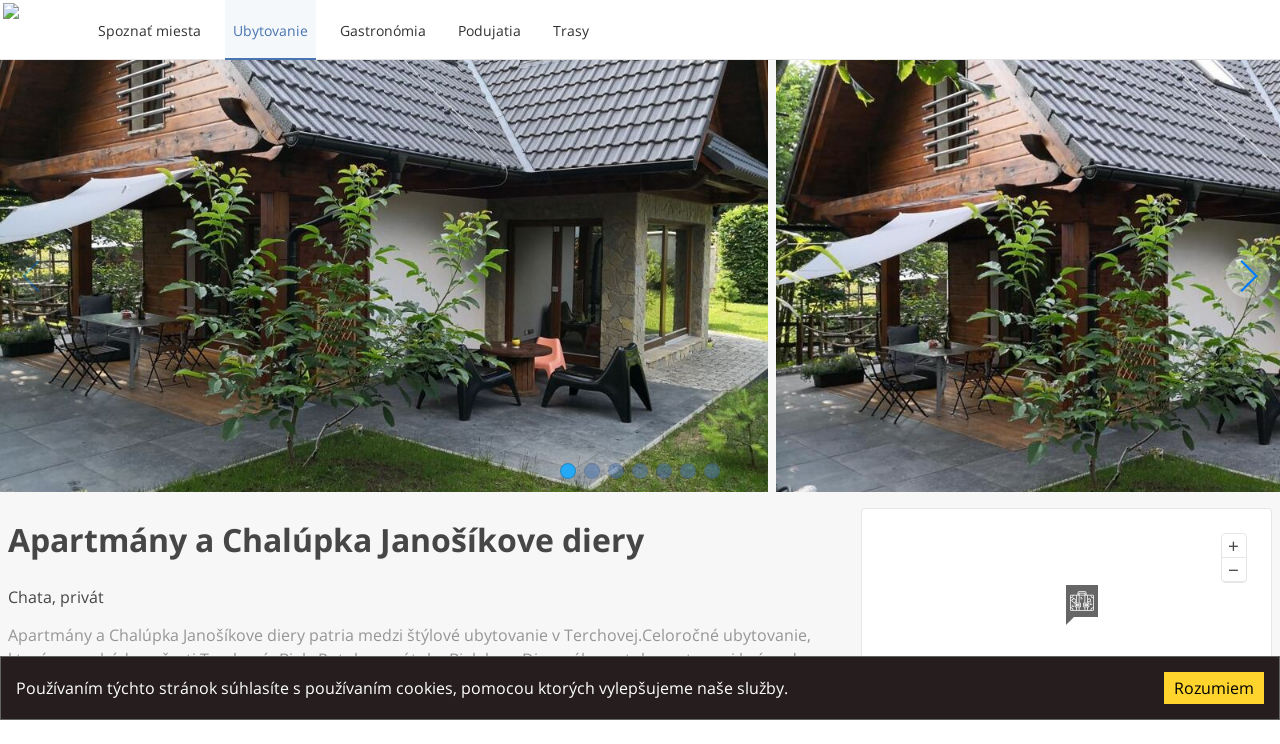

--- FILE ---
content_type: text/html; charset=utf-8
request_url: https://www.northslovakia.com/accommodation/f99dc5c0-16bc-4941-98ec-f530b1936616?lang=sk
body_size: 221922
content:
<!DOCTYPE html><html lang="sk" dir="ltr" prefix="og: http://ogp.me/ns# fb: http://ogp.me/ns/fb#"><head><title data-react-helmet="true">Apartmány a Chalúpka Janošíkove diery | North Slovakia</title><meta name="viewport" content="width=device-width, initial-scale=1.0 viewport-fit=cover"/><meta name="apple-itunes-app" content="app-id=1434448725"/><meta name="google-play-app" content="app-id=com.travel.north_slovakia"/><link href="https://static.northslovakia.com" rel="preconnect" crossorigin="anonymous"/><link href="https://events.mapbox.com" rel="preconnect" crossorigin="anonymous"/><link href="https://www.google-analytics.com" rel="preconnect" crossorigin="anonymous"/><link href="https://connect.facebook.net" rel="preconnect" crossorigin="anonymous"/><meta data-react-helmet="true" property="og:title" content="Apartmány a Chalúpka Janošíkove diery"/><meta data-react-helmet="true" name="twitter:title" content="Apartmány a Chalúpka Janošíkove diery"/><meta data-react-helmet="true" property="og:description" content="Apartmány a Chalúpka Janošíkove diery patria medzi štýlové ubytovanie v Terchovej.Celoročné ubytovanie, ktoré sa nachádza v časti Terchová- Biely Potok,  na sútoku Bieleho a Dierového potoka –vstupnej brány do turisticky najatraktívnejšej časti Malej Fatry– Janošíkove diery /Dolné, Nové, Horné/."/><meta data-react-helmet="true" name="description" content="Apartmány a Chalúpka Janošíkove diery patria medzi štýlové ubytovanie v Terchovej.Celoročné ubytovanie, ktoré sa nachádza v časti Terchová- Biely Potok,  na sútoku Bieleho a Dierového potoka –vstupnej brány do turisticky najatraktívnejšej časti Malej Fatry– Janošíkove diery /Dolné, Nové, Horné/."/><meta data-react-helmet="true" property="og:image" content="https://static.northslovakia.com/media/uploads/asset/24646/huge_img_20180620_175030.jpeg?v=5351d99dec6756a10af92c511b5fe811"/><meta data-react-helmet="true" property="og:image" content="https://static.northslovakia.com/media/uploads/asset/24645/huge_149424263.jpeg?v=5351d99dec6756a10af92c511b5fe811"/><meta data-react-helmet="true" property="og:image" content="https://static.northslovakia.com/media/uploads/asset/24647/huge_149424158.jpeg?v=5351d99dec6756a10af92c511b5fe811"/><meta data-react-helmet="true" property="og:image" content="https://static.northslovakia.com/media/uploads/asset/24648/huge_apartm.superior4.jpg?v=5351d99dec6756a10af92c511b5fe811"/><meta data-react-helmet="true" property="og:image" content="https://static.northslovakia.com/media/uploads/asset/24649/huge_apartm.superior2.jpg?v=5351d99dec6756a10af92c511b5fe811"/><meta data-react-helmet="true" property="og:image" content="https://static.northslovakia.com/media/uploads/asset/24650/huge_aprtm.jpg?v=5351d99dec6756a10af92c511b5fe811"/><meta data-react-helmet="true" property="og:image" content="https://static.northslovakia.com/media/uploads/asset/24651/huge_aprtm.1.jpg?v=5351d99dec6756a10af92c511b5fe811"/><meta data-react-helmet="true" name="twitter:image:src" content="https://static.northslovakia.com/media/uploads/asset/24646/huge_img_20180620_175030.jpeg?v=5351d99dec6756a10af92c511b5fe811,https://static.northslovakia.com/media/uploads/asset/24645/huge_149424263.jpeg?v=5351d99dec6756a10af92c511b5fe811,https://static.northslovakia.com/media/uploads/asset/24647/huge_149424158.jpeg?v=5351d99dec6756a10af92c511b5fe811,https://static.northslovakia.com/media/uploads/asset/24648/huge_apartm.superior4.jpg?v=5351d99dec6756a10af92c511b5fe811,https://static.northslovakia.com/media/uploads/asset/24649/huge_apartm.superior2.jpg?v=5351d99dec6756a10af92c511b5fe811,https://static.northslovakia.com/media/uploads/asset/24650/huge_aprtm.jpg?v=5351d99dec6756a10af92c511b5fe811,https://static.northslovakia.com/media/uploads/asset/24651/huge_aprtm.1.jpg?v=5351d99dec6756a10af92c511b5fe811"/><meta data-react-helmet="true" property="og:image" content="https://static.northslovakia.com/images/variants/north-slovakia/logo.jpg?v=5351d99dec6756a10af92c511b5fe811"/><meta data-react-helmet="true" property="fb:app_id" content="609428206119543"/><meta data-react-helmet="true" property="og:type" content="website"/><meta data-react-helmet="true" name="twitter:card" content="summary_large_image"/><meta data-react-helmet="true" property="og:site_name" content="North Slovakia"/><meta data-react-helmet="true" property="og:locale" content="sk"/><link rel="icon" type="image/png" href="https://static.northslovakia.com/images/variants/north-slovakia/icon.png?v=5351d99dec6756a10af92c511b5fe811" sizes="32x32 57x57 76x76 96x96 128x128 228x228"/><link rel="apple-touch-icon" type="image/png" href="https://static.northslovakia.com/images/variants/north-slovakia/icon.png?v=5351d99dec6756a10af92c511b5fe811"/><link data-react-helmet="true" rel="alternate" href="/accommodation/f99dc5c0-16bc-4941-98ec-f530b1936616?lang=sk" hrefLang="sk"/><script type="text/javascript" async="" src="https://www.googletagmanager.com/gtag/js?id=G-S7D767RP8"></script><script type="text/javascript">window.dataLayer=window.dataLayer||[];function gtag(){dataLayer.push(arguments)}gtag('js',new Date());gtag('config','G-S7D767RP8',{'cookie_domain':'www.northslovakia.com','custom_map':{'dimension1':'region_code','dimension2':'ooiId'}})</script><script data-react-helmet="true" type="application/ld+json">{"@context":"https://schema.org","@type":"Place","name":"Apartmány a Chalúpka Janošíkove diery","geo":{"@type":"GeoCoordinates","longitude":19.067469,"latitude":49.257638},"address":{"@type":"PostalAddress","addressLocality":"Terchová","postalCode":"013 06","streetAddress":"Terchová 1532"}}</script><meta charSet="utf-8"/><meta name="viewport" content="width=device-width"/><meta name="next-head-count" content="2"/><link rel="preload" href="https://static.northslovakia.com/_next/static/css/4bbcffd147a4c637f9ce.css" as="style" crossorigin="anonymous"/><link rel="stylesheet" href="https://static.northslovakia.com/_next/static/css/4bbcffd147a4c637f9ce.css" crossorigin="anonymous" data-n-g=""/><noscript data-n-css=""></noscript><link rel="preload" href="https://static.northslovakia.com/_next/static/chunks/webpack-0aa89e2e661dab851e22.js" as="script" crossorigin="anonymous"/><link rel="preload" href="https://static.northslovakia.com/_next/static/chunks/framework-694bab750427f1619375.js" as="script" crossorigin="anonymous"/><link rel="preload" href="https://static.northslovakia.com/_next/static/chunks/main-d32ade2cc9ecf838504c.js" as="script" crossorigin="anonymous"/><link rel="preload" href="https://static.northslovakia.com/_next/static/chunks/pages/_app-32efbefedef269fd2ed2.js" as="script" crossorigin="anonymous"/><link rel="preload" href="https://static.northslovakia.com/_next/static/chunks/496-a2b271efea2c413da6ca.js" as="script" crossorigin="anonymous"/><link rel="preload" href="https://static.northslovakia.com/_next/static/chunks/211-6a4999b076ae784a31ac.js" as="script" crossorigin="anonymous"/><link rel="preload" href="https://static.northslovakia.com/_next/static/chunks/221-bad6697bdd0bc72a2708.js" as="script" crossorigin="anonymous"/><link rel="preload" href="https://static.northslovakia.com/_next/static/chunks/842-7f4be70456dd23bc8c64.js" as="script" crossorigin="anonymous"/><link rel="preload" href="https://static.northslovakia.com/_next/static/chunks/867-f9d93ab2b36d71f7d159.js" as="script" crossorigin="anonymous"/><link rel="preload" href="https://static.northslovakia.com/_next/static/chunks/134-9871906b096ec1b93f10.js" as="script" crossorigin="anonymous"/><link rel="preload" href="https://static.northslovakia.com/_next/static/chunks/520-974d1852e0451b808461.js" as="script" crossorigin="anonymous"/><link rel="preload" href="https://static.northslovakia.com/_next/static/chunks/924-ce400ddf5992e1e5c307.js" as="script" crossorigin="anonymous"/><link rel="preload" href="https://static.northslovakia.com/_next/static/chunks/673-bcbfdd66ae1d56c0db32.js" as="script" crossorigin="anonymous"/><link rel="preload" href="https://static.northslovakia.com/_next/static/chunks/255-76a746dcc95798ea884e.js" as="script" crossorigin="anonymous"/><link rel="preload" href="https://static.northslovakia.com/_next/static/chunks/pages/accommodation-71c67a4f0b4981c397dc.js" as="script" crossorigin="anonymous"/></head><body class="north-slovakia"><div id="__next"><header class="SiteHeader"><div class="SiteHeader__outer"><div class="SiteHeader__inner"><h1 class="SiteHeader__title"><a href="/?lang=sk"><span>North Slovakia</span><img src="https://static.northslovakia.com/images/variants/north-slovakia/logo.svg?v=5351d99dec6756a10af92c511b5fe811" alt="North Slovakia logo" loading="lazy"/></a></h1><nav class="SiteNavigation"><ul class="SiteNavigation__items SiteNavigation__items--general"><li class="SiteNavigation__item"><a class="SiteNavigation__link" href="/explore?lang=sk"><span>Spoznať miesta</span></a></li><li class="SiteNavigation__item"><a class="SiteNavigation__link SiteNavigation__link--active" href="/accommodations?lang=sk"><span>Ubytovanie</span></a></li><li class="SiteNavigation__item"><a class="SiteNavigation__link" href="/gastronomies?lang=sk"><span>Gastronómia</span></a></li><li class="SiteNavigation__item"><a class="SiteNavigation__link" href="/events?lang=sk"><span>Podujatia</span></a></li><li class="SiteNavigation__item"><a class="SiteNavigation__link" href="/trails?lang=sk"><span>Trasy</span></a></li></ul></nav><button type="button" class="SiteHeader__menu_trigger"><span class="SiteHeader__menu_trigger_text">Menu</span></button></div></div></header><main class="SiteContent"><div class="OOIDetail"><div class="SwipeGallery"><div class="SwipeGallery__items"><div class="SwipeGallery__item"><a href="https://static.northslovakia.com/media/uploads/asset/24646/large_img_20180620_175030.jpeg?v=5351d99dec6756a10af92c511b5fe811" class="SwipeGallery__link"><picture class="SwipeGallery__image"><source data-srcset="https://static.northslovakia.com/media/uploads/asset/24646/small_img_20180620_175030.jpeg?v=5351d99dec6756a10af92c511b5fe811 566w, https://static.northslovakia.com/media/uploads/asset/24646/medium_img_20180620_175030.jpeg?v=5351d99dec6756a10af92c511b5fe811 1023w, https://static.northslovakia.com/media/uploads/asset/24646/large_img_20180620_175030.jpeg?v=5351d99dec6756a10af92c511b5fe811 1439w" sizes="(max-width: 566px) 566px, (max-width: 1023px) 1023px, (max-width: 1439px) 1439px"/><img data-src="https://static.northslovakia.com/media/uploads/asset/24646/large_img_20180620_175030.jpeg?v=5351d99dec6756a10af92c511b5fe811" data-srcset="https://static.northslovakia.com/media/uploads/asset/24646/small_img_20180620_175030.jpeg?v=5351d99dec6756a10af92c511b5fe811 566w, https://static.northslovakia.com/media/uploads/asset/24646/medium_img_20180620_175030.jpeg?v=5351d99dec6756a10af92c511b5fe811 1023w, https://static.northslovakia.com/media/uploads/asset/24646/large_img_20180620_175030.jpeg?v=5351d99dec6756a10af92c511b5fe811 1439w" sizes="(max-width: 566px) 566px, (max-width: 1023px) 1023px, (max-width: 1439px) 1439px" loading="lazy"/></picture></a></div><div class="SwipeGallery__item"><a href="https://static.northslovakia.com/media/uploads/asset/24645/large_149424263.jpeg?v=5351d99dec6756a10af92c511b5fe811" class="SwipeGallery__link"><picture class="SwipeGallery__image"><source data-srcset="https://static.northslovakia.com/media/uploads/asset/24645/small_149424263.jpeg?v=5351d99dec6756a10af92c511b5fe811 566w, https://static.northslovakia.com/media/uploads/asset/24645/medium_149424263.jpeg?v=5351d99dec6756a10af92c511b5fe811 1023w, https://static.northslovakia.com/media/uploads/asset/24645/large_149424263.jpeg?v=5351d99dec6756a10af92c511b5fe811 1439w" sizes="(max-width: 566px) 566px, (max-width: 1023px) 1023px, (max-width: 1439px) 1439px"/><img data-src="https://static.northslovakia.com/media/uploads/asset/24645/large_149424263.jpeg?v=5351d99dec6756a10af92c511b5fe811" data-srcset="https://static.northslovakia.com/media/uploads/asset/24645/small_149424263.jpeg?v=5351d99dec6756a10af92c511b5fe811 566w, https://static.northslovakia.com/media/uploads/asset/24645/medium_149424263.jpeg?v=5351d99dec6756a10af92c511b5fe811 1023w, https://static.northslovakia.com/media/uploads/asset/24645/large_149424263.jpeg?v=5351d99dec6756a10af92c511b5fe811 1439w" sizes="(max-width: 566px) 566px, (max-width: 1023px) 1023px, (max-width: 1439px) 1439px" loading="lazy"/></picture></a></div><div class="SwipeGallery__item"><a href="https://static.northslovakia.com/media/uploads/asset/24647/large_149424158.jpeg?v=5351d99dec6756a10af92c511b5fe811" class="SwipeGallery__link"><picture class="SwipeGallery__image"><source data-srcset="https://static.northslovakia.com/media/uploads/asset/24647/small_149424158.jpeg?v=5351d99dec6756a10af92c511b5fe811 566w, https://static.northslovakia.com/media/uploads/asset/24647/medium_149424158.jpeg?v=5351d99dec6756a10af92c511b5fe811 1023w, https://static.northslovakia.com/media/uploads/asset/24647/large_149424158.jpeg?v=5351d99dec6756a10af92c511b5fe811 1439w" sizes="(max-width: 566px) 566px, (max-width: 1023px) 1023px, (max-width: 1439px) 1439px"/><img data-src="https://static.northslovakia.com/media/uploads/asset/24647/large_149424158.jpeg?v=5351d99dec6756a10af92c511b5fe811" data-srcset="https://static.northslovakia.com/media/uploads/asset/24647/small_149424158.jpeg?v=5351d99dec6756a10af92c511b5fe811 566w, https://static.northslovakia.com/media/uploads/asset/24647/medium_149424158.jpeg?v=5351d99dec6756a10af92c511b5fe811 1023w, https://static.northslovakia.com/media/uploads/asset/24647/large_149424158.jpeg?v=5351d99dec6756a10af92c511b5fe811 1439w" sizes="(max-width: 566px) 566px, (max-width: 1023px) 1023px, (max-width: 1439px) 1439px" loading="lazy"/></picture></a></div><div class="SwipeGallery__item"><a href="https://static.northslovakia.com/media/uploads/asset/24648/large_apartm.superior4.jpg?v=5351d99dec6756a10af92c511b5fe811" class="SwipeGallery__link"><picture class="SwipeGallery__image"><source data-srcset="https://static.northslovakia.com/media/uploads/asset/24648/small_apartm.superior4.jpg?v=5351d99dec6756a10af92c511b5fe811 566w, https://static.northslovakia.com/media/uploads/asset/24648/medium_apartm.superior4.jpg?v=5351d99dec6756a10af92c511b5fe811 1023w, https://static.northslovakia.com/media/uploads/asset/24648/large_apartm.superior4.jpg?v=5351d99dec6756a10af92c511b5fe811 1439w" sizes="(max-width: 566px) 566px, (max-width: 1023px) 1023px, (max-width: 1439px) 1439px"/><img data-src="https://static.northslovakia.com/media/uploads/asset/24648/large_apartm.superior4.jpg?v=5351d99dec6756a10af92c511b5fe811" data-srcset="https://static.northslovakia.com/media/uploads/asset/24648/small_apartm.superior4.jpg?v=5351d99dec6756a10af92c511b5fe811 566w, https://static.northslovakia.com/media/uploads/asset/24648/medium_apartm.superior4.jpg?v=5351d99dec6756a10af92c511b5fe811 1023w, https://static.northslovakia.com/media/uploads/asset/24648/large_apartm.superior4.jpg?v=5351d99dec6756a10af92c511b5fe811 1439w" sizes="(max-width: 566px) 566px, (max-width: 1023px) 1023px, (max-width: 1439px) 1439px" loading="lazy"/></picture></a></div><div class="SwipeGallery__item"><a href="https://static.northslovakia.com/media/uploads/asset/24649/large_apartm.superior2.jpg?v=5351d99dec6756a10af92c511b5fe811" class="SwipeGallery__link"><picture class="SwipeGallery__image"><source data-srcset="https://static.northslovakia.com/media/uploads/asset/24649/small_apartm.superior2.jpg?v=5351d99dec6756a10af92c511b5fe811 566w, https://static.northslovakia.com/media/uploads/asset/24649/medium_apartm.superior2.jpg?v=5351d99dec6756a10af92c511b5fe811 1023w, https://static.northslovakia.com/media/uploads/asset/24649/large_apartm.superior2.jpg?v=5351d99dec6756a10af92c511b5fe811 1439w" sizes="(max-width: 566px) 566px, (max-width: 1023px) 1023px, (max-width: 1439px) 1439px"/><img data-src="https://static.northslovakia.com/media/uploads/asset/24649/large_apartm.superior2.jpg?v=5351d99dec6756a10af92c511b5fe811" data-srcset="https://static.northslovakia.com/media/uploads/asset/24649/small_apartm.superior2.jpg?v=5351d99dec6756a10af92c511b5fe811 566w, https://static.northslovakia.com/media/uploads/asset/24649/medium_apartm.superior2.jpg?v=5351d99dec6756a10af92c511b5fe811 1023w, https://static.northslovakia.com/media/uploads/asset/24649/large_apartm.superior2.jpg?v=5351d99dec6756a10af92c511b5fe811 1439w" sizes="(max-width: 566px) 566px, (max-width: 1023px) 1023px, (max-width: 1439px) 1439px" loading="lazy"/></picture></a></div><div class="SwipeGallery__item"><a href="https://static.northslovakia.com/media/uploads/asset/24650/large_aprtm.jpg?v=5351d99dec6756a10af92c511b5fe811" class="SwipeGallery__link"><picture class="SwipeGallery__image"><source data-srcset="https://static.northslovakia.com/media/uploads/asset/24650/small_aprtm.jpg?v=5351d99dec6756a10af92c511b5fe811 566w, https://static.northslovakia.com/media/uploads/asset/24650/medium_aprtm.jpg?v=5351d99dec6756a10af92c511b5fe811 1023w, https://static.northslovakia.com/media/uploads/asset/24650/large_aprtm.jpg?v=5351d99dec6756a10af92c511b5fe811 1439w" sizes="(max-width: 566px) 566px, (max-width: 1023px) 1023px, (max-width: 1439px) 1439px"/><img data-src="https://static.northslovakia.com/media/uploads/asset/24650/large_aprtm.jpg?v=5351d99dec6756a10af92c511b5fe811" data-srcset="https://static.northslovakia.com/media/uploads/asset/24650/small_aprtm.jpg?v=5351d99dec6756a10af92c511b5fe811 566w, https://static.northslovakia.com/media/uploads/asset/24650/medium_aprtm.jpg?v=5351d99dec6756a10af92c511b5fe811 1023w, https://static.northslovakia.com/media/uploads/asset/24650/large_aprtm.jpg?v=5351d99dec6756a10af92c511b5fe811 1439w" sizes="(max-width: 566px) 566px, (max-width: 1023px) 1023px, (max-width: 1439px) 1439px" loading="lazy"/></picture></a></div><div class="SwipeGallery__item"><a href="https://static.northslovakia.com/media/uploads/asset/24651/large_aprtm.1.jpg?v=5351d99dec6756a10af92c511b5fe811" class="SwipeGallery__link"><picture class="SwipeGallery__image"><source data-srcset="https://static.northslovakia.com/media/uploads/asset/24651/small_aprtm.1.jpg?v=5351d99dec6756a10af92c511b5fe811 566w, https://static.northslovakia.com/media/uploads/asset/24651/medium_aprtm.1.jpg?v=5351d99dec6756a10af92c511b5fe811 1023w, https://static.northslovakia.com/media/uploads/asset/24651/large_aprtm.1.jpg?v=5351d99dec6756a10af92c511b5fe811 1439w" sizes="(max-width: 566px) 566px, (max-width: 1023px) 1023px, (max-width: 1439px) 1439px"/><img data-src="https://static.northslovakia.com/media/uploads/asset/24651/large_aprtm.1.jpg?v=5351d99dec6756a10af92c511b5fe811" data-srcset="https://static.northslovakia.com/media/uploads/asset/24651/small_aprtm.1.jpg?v=5351d99dec6756a10af92c511b5fe811 566w, https://static.northslovakia.com/media/uploads/asset/24651/medium_aprtm.1.jpg?v=5351d99dec6756a10af92c511b5fe811 1023w, https://static.northslovakia.com/media/uploads/asset/24651/large_aprtm.1.jpg?v=5351d99dec6756a10af92c511b5fe811 1439w" sizes="(max-width: 566px) 566px, (max-width: 1023px) 1023px, (max-width: 1439px) 1439px" loading="lazy"/></picture></a></div></div><div class="SwipeGallery__pagination"><button href="#SwipeGallery_0" class="SwipeGallery__pagination_bullet" aria-label="Strana 1">1</button><button href="#SwipeGallery_1" class="SwipeGallery__pagination_bullet" aria-label="Strana 2">2</button><button href="#SwipeGallery_2" class="SwipeGallery__pagination_bullet" aria-label="Strana 3">3</button><button href="#SwipeGallery_3" class="SwipeGallery__pagination_bullet" aria-label="Strana 4">4</button><button href="#SwipeGallery_4" class="SwipeGallery__pagination_bullet" aria-label="Strana 5">5</button><button href="#SwipeGallery_5" class="SwipeGallery__pagination_bullet" aria-label="Strana 6">6</button><button href="#SwipeGallery_6" class="SwipeGallery__pagination_bullet" aria-label="Strana 7">7</button></div><button class="SwipeGallery__pagination_prev">Naspať</button><button class="SwipeGallery__pagination_next">Ďalej</button></div><div class="grid"><div class="cell sm-24of24 md-16of24"><div class="OOIDetail__main"><div class="OOIDetail__header_outer"><div class="OOIDetail__header_inner"><div class="grid"><div class="cell sm-24of24 md-21of24"><header class="OOIDetail__header"><h1 class="OOIDetail__title">Apartmány a Chalúpka Janošíkove diery</h1></header></div><div class="cell sm-24of24 md-3of24"><div class="FacebookLike"><div><div class="fb-like" data-href="https://www.northslovakia.com/accommodation/f99dc5c0-16bc-4941-98ec-f530b1936616?lang=sk" data-layout="box_count" data-colorscheme="dark" data-action="like" data-show-faces="true" data-size="small"></div></div></div></div></div><div class="OOIDetail__category">Chata, privát</div><div class="OOIDetail__excerpt"><p>Apartmány a Chalúpka Janošíkove diery patria medzi štýlové ubytovanie v Terchovej.Celoročné ubytovanie, ktoré sa nachádza v časti Terchová- Biely Potok,  na sútoku Bieleho a Dierového potoka –vstupnej brány do turisticky najatraktívnejšej časti Malej Fatry– Janošíkove diery /Dolné, Nové, Horné/.</p></div></div></div><div class="OOIDetail__content"><div class="OOIDetail__description OOIDetail__description--truncated"><span width="0"><span></span><span><p>Apartmány Jánošíkove diery poskytujú ubytovanie v dvoch samostatných nezávislých apartmánoch  s vlastným vstupom,ktoré sa ale dajú prepojiť v  jeden priestor. </p><p></p><p>Apartmán (58 m2)  pre 2-5 osôb aj Apartmán superior (89 m2) pre 2-5 osôb obsahujú WC s kúpeľňou, samostatnú spálňu s manželskou posteľou, kuchyňu spojenou s obývacou izbou. Z izby aj obývacej časti je prístup na terasu s posedením pri potôčiku. Po schodoch sa dostanete do druhej, otvorenej spálne s manželskou posteľou v podkroví /galérie/. Ku každej manželskej posteli je možné pridať prístelku. Kuchyňa je kompletne zariadená. </p><p>K apartmánom prislúcha oplotená záhrada s grilom a  parkoviskom pre 2 autá.   </p><p></p><p>Chalúpka Jánošíkove diery (91 m2) poskytuje ubytovanie v samostatnom štýlovom objekte pre 3-5 osôb. Chalúpka sa nachádza na oplotenom pozemku so záhradou pri potôčiku. obývacej časti s kozubom ,prepojenej s kuchyňou a jedálenským kútom. Pri vstupe je umiestnené samostatné WC. Prízemie je prepojené bezbariérovo s exteriérom troma  terasamy  na východnej, južnej aj západnej strane.</p><p>Kuchyňa je kompletne zariadená a vybavená. Na poschodí sa nachádzajú dve samostatné izby a WC s kúpeľňou.</p><p></p><p>V objekte je ústredné  kúrenie, ohrev TUV, satelitná TV, WI-fi, parkovanie pre 2 autá je priamo vo dvore objektu. Najbližšia možnosť stravovania 50 m od Chalúpky. Zastávka autobusu 30 m, potraviny LIDL, Jednota, Koruna v dedine cca 2 km alebo večierka 600 m. </p><p></p><p>Turistické chodníky začínajú priamo pri ubytovaní a vedú Národným parkom Malá Fatra. Cez Jánošíkove diery sa dostanete na Malý (1343 m n. m.) alebo Veľký Rozsutec (1609,7 m n. m.), ale aj na hrebeň pohoria s najvyšším vrchom Veľký Fatranský Kriváň (1709 m n. m.).  Spolu je tu k dispozícií 280 turistických chodníkov a 640 km cyklotrás.</p><p></p><p>Turistické chodníky cez Jánošíkove diery  sú prístupné taktiež v zime kedy sa menia na ľadové kráľovstvo so zamrznutým potokom, ľadopádmi a cencúľami. V zime vás určite osloví výborná lyžovačka pre všetky kategórie lyžiarov vrátane skialpinistov ./Free time zone Vrátna, Ski park Kubínska Hoľa, Gavurky pre začiatočníkov/</p><p></p><p>Celoročne je možnosť využívať relax v okolitých wellness centrách.</p></span><span style="position:fixed;visibility:hidden;top:0;left:0"><span>…<!-- --> <button type="button" class="ShowMore">Zobraziť viac</button></span></span></span></div></div></div></div><div class="cell sm-24of24 md-8of24"><div class="OOIDetail__side"><div class="OOIDetail__side_block"><div class="ContactCard"><div class="MiniMap"><div class="Loader Loader--absolute"><div class="Loader__spinner"></div><div class="Loader__text">Načítavam mapu...</div></div></div><div class="Address"><span class="Address__street_address"><span class="Address__street">Terchová 1532</span> <span class="Address__number"></span></span><span class="Address__postal_code">013 06</span><span class="Address__locality">Terchová</span><span class="Address__description"></span></div><a href="https://maps.google.com/maps?daddr=49.257638,19.067469" target="_blank" rel="noopener noreferrer" class="Directions">Zobraziť navigáciu</a><hr class="Separator"/><div class="OnlineServices"><h3>Online služby</h3><div class="Bookings"><ul class="Bookings__items"><li class="Booking__item"><a href="https://www.hauzi.sk/apartmany-a-chalupka-janosikove-diery" target="_blank" rel="noopener noreferrer" class="Booking__link"><span class="Booking__link_image"><img alt="Hauzi.sk icon" src="https://static.northslovakia.com/images/logos/hauzi.png?v=5351d99dec6756a10af92c511b5fe811" loading="lazy"/></span><span class="Booking__link_title">Hauzi.sk</span></a></li></ul></div><div class="OnlineServices__links"></div></div></div></div><div class="Weather"><h2>Predpoveď počasia</h2><div class="Slider Slider--is-not-at-start Slider--is-not-at-end"><div class="Slider__content"><div class="WeatherForecast"><div class="WeatherForecast__days"><div class="WeatherForecast__day"><time class="WeatherForecast__day_name" dateTime="2026-01-25">Nedeľa</time><div class="WeatherForecast__condition"><img src="https://static.northslovakia.com/images/weather/13d.svg?v=5351d99dec6756a10af92c511b5fe811" alt="Sneženie icon" width="60" height="60"/><div>Sneženie</div></div><div class="WeatherForecast__temperature"><span class="WeatherForecast__temperature__max" aria-label="Maximálna teplota">2<span class="WeatherForecast__temperature_unit">°C</span></span><span class="WeatherForecast__temperature__min" aria-label="Minimálna teplota">/ <!-- -->0<span class="WeatherForecast__temperature_unit">°C</span></span><span class="WeatherForecast__temperature__description">Deň<!-- --> / <!-- -->Noc</span></div><div class="WeatherForecast__line_separator"></div><div class="WeatherForecast__wind"><div class="WeatherForecast__wind__speed">Slabý vietor<!-- -->, <!-- -->3<span class="WeatherForecast__wind__speed_unit">m/s</span></div><div class="WeatherForecast__wind__direction">Východný</div></div></div><div class="WeatherForecast__day"><time class="WeatherForecast__day_name" dateTime="2026-01-26">Dnes</time><div class="WeatherForecast__condition"><img src="https://static.northslovakia.com/images/weather/13d.svg?v=5351d99dec6756a10af92c511b5fe811" alt="Dážď a sneh icon" width="60" height="60"/><div>Dážď a sneh</div></div><div class="WeatherForecast__temperature"><span class="WeatherForecast__temperature__max" aria-label="Maximálna teplota">3<span class="WeatherForecast__temperature_unit">°C</span></span><span class="WeatherForecast__temperature__min" aria-label="Minimálna teplota">/ <!-- -->0<span class="WeatherForecast__temperature_unit">°C</span></span><span class="WeatherForecast__temperature__description">Deň<!-- --> / <!-- -->Noc</span></div><div class="WeatherForecast__line_separator"></div><div class="WeatherForecast__wind"><div class="WeatherForecast__wind__speed">Slabý vietor<!-- -->, <!-- -->2<span class="WeatherForecast__wind__speed_unit">m/s</span></div><div class="WeatherForecast__wind__direction">Východný</div></div></div><div class="WeatherForecast__day"><time class="WeatherForecast__day_name" dateTime="2026-01-27">Zajtra</time><div class="WeatherForecast__condition"><img src="https://static.northslovakia.com/images/weather/02d.svg?v=5351d99dec6756a10af92c511b5fe811" alt="Malá oblačnosť icon" width="60" height="60"/><div>Malá oblačnosť</div></div><div class="WeatherForecast__temperature"><span class="WeatherForecast__temperature__max" aria-label="Maximálna teplota">3<span class="WeatherForecast__temperature_unit">°C</span></span><span class="WeatherForecast__temperature__min" aria-label="Minimálna teplota">/ <!-- -->-4<span class="WeatherForecast__temperature_unit">°C</span></span><span class="WeatherForecast__temperature__description">Deň<!-- --> / <!-- -->Noc</span></div><div class="WeatherForecast__line_separator"></div><div class="WeatherForecast__wind"><div class="WeatherForecast__wind__speed">Slabý vietor<!-- -->, <!-- -->2<span class="WeatherForecast__wind__speed_unit">m/s</span></div><div class="WeatherForecast__wind__direction">Juho-východný</div></div></div><div class="WeatherForecast__day"><time class="WeatherForecast__day_name" dateTime="2026-01-28">Streda</time><div class="WeatherForecast__condition"><img src="https://static.northslovakia.com/images/weather/13d.svg?v=5351d99dec6756a10af92c511b5fe811" alt="Sneženie icon" width="60" height="60"/><div>Sneženie</div></div><div class="WeatherForecast__temperature"><span class="WeatherForecast__temperature__max" aria-label="Maximálna teplota">1<span class="WeatherForecast__temperature_unit">°C</span></span><span class="WeatherForecast__temperature__min" aria-label="Minimálna teplota">/ <!-- -->-2<span class="WeatherForecast__temperature_unit">°C</span></span><span class="WeatherForecast__temperature__description">Deň<!-- --> / <!-- -->Noc</span></div><div class="WeatherForecast__line_separator"></div><div class="WeatherForecast__wind"><div class="WeatherForecast__wind__speed">Slabý vietor<!-- -->, <!-- -->2<span class="WeatherForecast__wind__speed_unit">m/s</span></div><div class="WeatherForecast__wind__direction">Juho-východný</div></div></div><div class="WeatherForecast__day"><time class="WeatherForecast__day_name" dateTime="2026-01-29">Štvrtok</time><div class="WeatherForecast__condition"><img src="https://static.northslovakia.com/images/weather/13d.svg?v=5351d99dec6756a10af92c511b5fe811" alt="Slabé sneženie icon" width="60" height="60"/><div>Slabé sneženie</div></div><div class="WeatherForecast__temperature"><span class="WeatherForecast__temperature__max" aria-label="Maximálna teplota">1<span class="WeatherForecast__temperature_unit">°C</span></span><span class="WeatherForecast__temperature__min" aria-label="Minimálna teplota">/ <!-- -->-1<span class="WeatherForecast__temperature_unit">°C</span></span><span class="WeatherForecast__temperature__description">Deň<!-- --> / <!-- -->Noc</span></div><div class="WeatherForecast__line_separator"></div><div class="WeatherForecast__wind"><div class="WeatherForecast__wind__speed">Slabý vietor<!-- -->, <!-- -->2<span class="WeatherForecast__wind__speed_unit">m/s</span></div><div class="WeatherForecast__wind__direction">Severo-východný</div></div></div><div class="WeatherForecast__day"><time class="WeatherForecast__day_name" dateTime="2026-01-30">Piatok</time><div class="WeatherForecast__condition"><img src="https://static.northslovakia.com/images/weather/04d.svg?v=5351d99dec6756a10af92c511b5fe811" alt="Prevažne oblačno icon" width="60" height="60"/><div>Prevažne oblačno</div></div><div class="WeatherForecast__temperature"><span class="WeatherForecast__temperature__max" aria-label="Maximálna teplota">-1<span class="WeatherForecast__temperature_unit">°C</span></span><span class="WeatherForecast__temperature__min" aria-label="Minimálna teplota">/ <!-- -->-6<span class="WeatherForecast__temperature_unit">°C</span></span><span class="WeatherForecast__temperature__description">Deň<!-- --> / <!-- -->Noc</span></div><div class="WeatherForecast__line_separator"></div><div class="WeatherForecast__wind"><div class="WeatherForecast__wind__speed">Mierny vietor<!-- -->, <!-- -->3<span class="WeatherForecast__wind__speed_unit">m/s</span></div><div class="WeatherForecast__wind__direction">Východný</div></div></div><div class="WeatherForecast__day"><time class="WeatherForecast__day_name" dateTime="2026-01-31">Sobota</time><div class="WeatherForecast__condition"><img src="https://static.northslovakia.com/images/weather/04d.svg?v=5351d99dec6756a10af92c511b5fe811" alt="Oblačno icon" width="60" height="60"/><div>Oblačno</div></div><div class="WeatherForecast__temperature"><span class="WeatherForecast__temperature__max" aria-label="Maximálna teplota">-5<span class="WeatherForecast__temperature_unit">°C</span></span><span class="WeatherForecast__temperature__min" aria-label="Minimálna teplota">/ <!-- -->-10<span class="WeatherForecast__temperature_unit">°C</span></span><span class="WeatherForecast__temperature__description">Deň<!-- --> / <!-- -->Noc</span></div><div class="WeatherForecast__line_separator"></div><div class="WeatherForecast__wind"><div class="WeatherForecast__wind__speed">Slabý vietor<!-- -->, <!-- -->3<span class="WeatherForecast__wind__speed_unit">m/s</span></div><div class="WeatherForecast__wind__direction">Východný</div></div></div></div></div></div><div class="Slider__slide_prev"></div><div class="Slider__slide_next"></div></div></div></div></div></div><div class="AltBlock grid"><div class="cell sm-24of24"><div class="PlacesAround"><h2>Miesta v okolí</h2><div class="Tabs" role="tablist"><div class="Tabs__navigation"><h3 class="Tab__title Tab__title--active" id="#Všetky v okolí" style="background-color:rgba(51,51,51,0.05)"><a aria-selected="true" role="tab">Všetky v okolí</a></h3><h3 class="Tab__title Tab__title--inactive" id="#Atraktivity"><a aria-selected="false" role="tab" style="color:#ED1C24"><span class="Tab__title_icon" style="background-image:url(https://static.northslovakia.com/images/variants/north-slovakia/category_groups/attractions.svg?v=5351d99dec6756a10af92c511b5fe811)"></span>Atraktivity</a></h3><h3 class="Tab__title Tab__title--inactive" id="#Relax"><a aria-selected="false" role="tab" style="color:#136000"><span class="Tab__title_icon" style="background-image:url(https://static.northslovakia.com/images/variants/north-slovakia/category_groups/relax.svg?v=5351d99dec6756a10af92c511b5fe811)"></span>Relax</a></h3><h3 class="Tab__title Tab__title--inactive" id="#Gastronómia"><a aria-selected="false" role="tab" style="color:#FF9D00"><span class="Tab__title_icon" style="background-image:url(https://static.northslovakia.com/images/variants/north-slovakia/category_groups/gastronomy.svg?v=5351d99dec6756a10af92c511b5fe811)"></span>Gastronómia</a></h3><h3 class="Tab__title Tab__title--inactive" id="#Šport"><a aria-selected="false" role="tab" style="color:#1236B2"><span class="Tab__title_icon" style="background-image:url(https://static.northslovakia.com/images/variants/north-slovakia/category_groups/sport.svg?v=5351d99dec6756a10af92c511b5fe811)"></span>Šport</a></h3><h3 class="Tab__title Tab__title--inactive" id="#Ubytovanie"><a aria-selected="false" role="tab" style="color:#A85B00"><span class="Tab__title_icon" style="background-image:url(https://static.northslovakia.com/images/variants/north-slovakia/category_groups/accommodation.svg?v=5351d99dec6756a10af92c511b5fe811)"></span>Ubytovanie</a></h3></div><div class="Tab__content Tab__content--active" aria-hidden="true" aria-labelledby="Všetky v okolí"><div class="Slider Slider--is-not-at-start Slider--is-not-at-end"><div class="Slider__content"><div class="grid PlacesAround__items"><div class="cell sm-14of24 md-9of24 lg-5of24"><article class="OOIShortDetail"><header class="OOIShortDetail__header"><h1 class="OOIShortDetail__title"><a href="/place/c86e6d28-d7d2-47dd-b612-4c76a7680401?lang=sk">Wellness hotela Diery</a></h1><a href="/place/c86e6d28-d7d2-47dd-b612-4c76a7680401?lang=sk"><div class="OOIShortDetail__image"><picture><source data-srcset="https://static.northslovakia.com/media/uploads/asset/19732/medium_ogWellness-vyrivky1HotelDiery.jpg?v=5351d99dec6756a10af92c511b5fe811 1023w, https://static.northslovakia.com/media/uploads/asset/19732/medium_ogWellness-vyrivky1HotelDiery.jpg?v=5351d99dec6756a10af92c511b5fe811 1440w" sizes="(max-width: 1023px) 1023px, 1440w"/><img data-src="https://static.northslovakia.com/media/uploads/asset/19732/medium_ogWellness-vyrivky1HotelDiery.jpg?v=5351d99dec6756a10af92c511b5fe811" data-srcset="https://static.northslovakia.com/media/uploads/asset/19732/medium_ogWellness-vyrivky1HotelDiery.jpg?v=5351d99dec6756a10af92c511b5fe811 1023w, https://static.northslovakia.com/media/uploads/asset/19732/medium_ogWellness-vyrivky1HotelDiery.jpg?v=5351d99dec6756a10af92c511b5fe811 1440w" sizes="(max-width: 1023px) 1023px, 1440w" alt="Wellness hotela Diery" loading="lazy"/></picture></div></a></header><div class="OOIShortDetail__description"></div><footer class="OOIShortDetail__footer"><div class="OOIShortDetail__footer_row"><span class="OOIShortDetail__distance">&lt; 100m</span></div><div class="OOIShortDetail__footer_row"><ul class="FeaturesLabels OOIShortDetail__features"></ul><div class="OOIShortDetail__location">Terchová</div><div class="OOIShortDetail__categories"><ul><li class="hint--top" aria-label="Indoor"><picture><source data-srcset="https://static.northslovakia.com/images/variants/north-slovakia/category_groups/sport-white.svg?v=5351d99dec6756a10af92c511b5fe811"/><img data-src="https://static.northslovakia.com/images/variants/north-slovakia/category_groups/sport-white.svg?v=5351d99dec6756a10af92c511b5fe811" alt="Indoor icon" loading="lazy" style="background-color:#1236B2" width="32" height="32"/></picture></li><li class="hint--top" aria-label="Kúpele a Wellness"><picture><source data-srcset="https://static.northslovakia.com/images/variants/north-slovakia/category_groups/relax-white.svg?v=5351d99dec6756a10af92c511b5fe811"/><img data-src="https://static.northslovakia.com/images/variants/north-slovakia/category_groups/relax-white.svg?v=5351d99dec6756a10af92c511b5fe811" alt="Kúpele a Wellness icon" loading="lazy" style="background-color:#136000" width="32" height="32"/></picture></li></ul></div></div></footer></article></div><div class="cell sm-14of24 md-9of24 lg-5of24"><article class="OOIShortDetail"><header class="OOIShortDetail__header"><h1 class="OOIShortDetail__title"><a target="_blank" rel="noopener" href="/accommodation/ab15a796-9624-4a31-b675-80ba1e7d2bfb?lang=sk">Penzión Biely Potok</a></h1><a target="_blank" rel="noopener" href="/accommodation/ab15a796-9624-4a31-b675-80ba1e7d2bfb?lang=sk"><div class="OOIShortDetail__image"><picture><source data-srcset="https://static.northslovakia.com/media/uploads/asset/27094/medium_4670dd5c-dca2-4fb4-9500-e99741b040ce.jpeg?v=5351d99dec6756a10af92c511b5fe811 1023w, https://static.northslovakia.com/media/uploads/asset/27094/medium_4670dd5c-dca2-4fb4-9500-e99741b040ce.jpeg?v=5351d99dec6756a10af92c511b5fe811 1440w" sizes="(max-width: 1023px) 1023px, 1440w"/><img data-src="https://static.northslovakia.com/media/uploads/asset/27094/medium_4670dd5c-dca2-4fb4-9500-e99741b040ce.jpeg?v=5351d99dec6756a10af92c511b5fe811" data-srcset="https://static.northslovakia.com/media/uploads/asset/27094/medium_4670dd5c-dca2-4fb4-9500-e99741b040ce.jpeg?v=5351d99dec6756a10af92c511b5fe811 1023w, https://static.northslovakia.com/media/uploads/asset/27094/medium_4670dd5c-dca2-4fb4-9500-e99741b040ce.jpeg?v=5351d99dec6756a10af92c511b5fe811 1440w" sizes="(max-width: 1023px) 1023px, 1440w" alt="Penzión Biely Potok" loading="lazy"/></picture></div></a></header><div class="OOIShortDetail__description"><p>Penzión sa nachádza v Malej Fatre, 500 metrov od Jánošíkových dier v blízkosti centra obce Terchová. Výhodná poloha penziónu poskytuje návštevníkom nášho kraja priamy výstup na Veľký a Malý Rozsutec (1611 m). Od nás máte hory na dosah.</p></div><footer class="OOIShortDetail__footer"><div class="OOIShortDetail__footer_row"><span class="OOIShortDetail__distance">600m</span></div><div class="OOIShortDetail__footer_row"><ul class="FeaturesLabels OOIShortDetail__features"></ul><div class="OOIShortDetail__location">Terchová</div><div class="OOIShortDetail__categories"><ul><li class="hint--top" aria-label="Penzióny"><picture><source data-srcset="https://static.northslovakia.com/images/variants/north-slovakia/category_groups/accommodation-white.svg?v=5351d99dec6756a10af92c511b5fe811"/><img data-src="https://static.northslovakia.com/images/variants/north-slovakia/category_groups/accommodation-white.svg?v=5351d99dec6756a10af92c511b5fe811" alt="Penzióny icon" loading="lazy" style="background-color:#A85B00" width="32" height="32"/></picture></li></ul></div></div></footer></article></div><div class="cell sm-14of24 md-9of24 lg-5of24"><article class="OOIShortDetail"><header class="OOIShortDetail__header"><h1 class="OOIShortDetail__title"><a target="_blank" rel="noopener" href="/accommodation/474dfba7-1269-43f5-bf6f-01830bc035c5?lang=sk">Hotel FATRA</a></h1><a target="_blank" rel="noopener" href="/accommodation/474dfba7-1269-43f5-bf6f-01830bc035c5?lang=sk"><div class="OOIShortDetail__image"><picture><source data-srcset="https://static.northslovakia.com/media/uploads/asset/26202/medium_ubytovanie_v_hoteli_fatra_terchova_001_copy3.jpg?v=5351d99dec6756a10af92c511b5fe811 1023w, https://static.northslovakia.com/media/uploads/asset/26202/medium_ubytovanie_v_hoteli_fatra_terchova_001_copy3.jpg?v=5351d99dec6756a10af92c511b5fe811 1440w" sizes="(max-width: 1023px) 1023px, 1440w"/><img data-src="https://static.northslovakia.com/media/uploads/asset/26202/medium_ubytovanie_v_hoteli_fatra_terchova_001_copy3.jpg?v=5351d99dec6756a10af92c511b5fe811" data-srcset="https://static.northslovakia.com/media/uploads/asset/26202/medium_ubytovanie_v_hoteli_fatra_terchova_001_copy3.jpg?v=5351d99dec6756a10af92c511b5fe811 1023w, https://static.northslovakia.com/media/uploads/asset/26202/medium_ubytovanie_v_hoteli_fatra_terchova_001_copy3.jpg?v=5351d99dec6756a10af92c511b5fe811 1440w" sizes="(max-width: 1023px) 1023px, 1440w" alt="Hotel FATRA" loading="lazy"/></picture></div></a></header><div class="OOIShortDetail__description"><p>HOTEL FATRA sa nachádza v samotnom centre a je situovaný do rekreačnej zóny obce Terchová. Je to nové moderné zariadenie, ktoré spĺňa všetky požiadavky na oddych a regeneráciu. Kapacita hotela FATRA je 40 miest, pričom každá je vybavená sociálnym zariadením, internetom a LED TV.</p></div><footer class="OOIShortDetail__footer"><div class="OOIShortDetail__footer_row"><span class="OOIShortDetail__distance">2km</span></div><div class="OOIShortDetail__footer_row"><ul class="FeaturesLabels OOIShortDetail__features"></ul><div class="OOIShortDetail__location">Terchová</div><div class="OOIShortDetail__categories"><ul><li class="hint--top" aria-label="Hotely"><picture><source data-srcset="https://static.northslovakia.com/images/variants/north-slovakia/category_groups/accommodation-white.svg?v=5351d99dec6756a10af92c511b5fe811"/><img data-src="https://static.northslovakia.com/images/variants/north-slovakia/category_groups/accommodation-white.svg?v=5351d99dec6756a10af92c511b5fe811" alt="Hotely icon" loading="lazy" style="background-color:#A85B00" width="32" height="32"/></picture></li><li class="hint--top" aria-label="Reštaurácie"><picture><source data-srcset="https://static.northslovakia.com/images/variants/north-slovakia/category_groups/gastronomy-white.svg?v=5351d99dec6756a10af92c511b5fe811"/><img data-src="https://static.northslovakia.com/images/variants/north-slovakia/category_groups/gastronomy-white.svg?v=5351d99dec6756a10af92c511b5fe811" alt="Reštaurácie icon" loading="lazy" style="background-color:#FF9D00" width="32" height="32"/></picture></li></ul></div></div></footer></article></div><div class="cell sm-14of24 md-9of24 lg-5of24"><article class="OOIShortDetail"><header class="OOIShortDetail__header"><h1 class="OOIShortDetail__title"><a href="/place/cff4f78d-bfc4-4b33-a9f7-351c206b518a?lang=sk">Ski Gavurky</a></h1><a href="/place/cff4f78d-bfc4-4b33-a9f7-351c206b518a?lang=sk"><div class="OOIShortDetail__image"><picture><source data-srcset="https://static.northslovakia.com/media/uploads/asset/23953/medium_gavurky.JPG?v=5351d99dec6756a10af92c511b5fe811 1023w, https://static.northslovakia.com/media/uploads/asset/23953/medium_gavurky.JPG?v=5351d99dec6756a10af92c511b5fe811 1440w" sizes="(max-width: 1023px) 1023px, 1440w"/><img data-src="https://static.northslovakia.com/media/uploads/asset/23953/medium_gavurky.JPG?v=5351d99dec6756a10af92c511b5fe811" data-srcset="https://static.northslovakia.com/media/uploads/asset/23953/medium_gavurky.JPG?v=5351d99dec6756a10af92c511b5fe811 1023w, https://static.northslovakia.com/media/uploads/asset/23953/medium_gavurky.JPG?v=5351d99dec6756a10af92c511b5fe811 1440w" sizes="(max-width: 1023px) 1023px, 1440w" alt="Ski Gavurky" loading="lazy"/></picture></div></a></header><div class="OOIShortDetail__description"><p>Milí hostia, vítame Vás na stránke lyžiarskeho strediska Ski Gavurky. Nachádzame sa v centre Terchovej a označujeme sa ako stredisko priateľské k deťom a rodinám.

Svah má vynikajúci sklon a umožňuje príjemné lyžovanie pre všetkých lyžiarov. Poloha svahu je na slnečnej strane a počas dňa tak môžete pozorovať pokroky vašich ratolestí a vychutnávať si zimné slniečko.</p></div><footer class="OOIShortDetail__footer"><div class="OOIShortDetail__footer_row"><span class="OOIShortDetail__distance">3km</span></div><div class="OOIShortDetail__footer_row"><ul class="FeaturesLabels OOIShortDetail__features"></ul><div class="OOIShortDetail__location">Terchová</div><div class="OOIShortDetail__categories"><ul><li class="hint--top" aria-label="Lyžiarske strediská"><picture><source data-srcset="https://static.northslovakia.com/images/variants/north-slovakia/category_groups/sport-white.svg?v=5351d99dec6756a10af92c511b5fe811"/><img data-src="https://static.northslovakia.com/images/variants/north-slovakia/category_groups/sport-white.svg?v=5351d99dec6756a10af92c511b5fe811" alt="Lyžiarske strediská icon" loading="lazy" style="background-color:#1236B2" width="32" height="32"/></picture></li></ul></div></div></footer></article></div><div class="cell sm-14of24 md-9of24 lg-5of24"><article class="OOIShortDetail"><header class="OOIShortDetail__header"><h1 class="OOIShortDetail__title"><a target="_blank" rel="noopener" href="/accommodation/053611e3-82ad-462a-8124-f52da52155b6?lang=sk">Penzión LUKA</a></h1><a target="_blank" rel="noopener" href="/accommodation/053611e3-82ad-462a-8124-f52da52155b6?lang=sk"><div class="OOIShortDetail__image"><picture><source data-srcset="https://static.northslovakia.com/media/uploads/asset/22232/medium_114611951.jpeg?v=5351d99dec6756a10af92c511b5fe811 1023w, https://static.northslovakia.com/media/uploads/asset/22232/medium_114611951.jpeg?v=5351d99dec6756a10af92c511b5fe811 1440w" sizes="(max-width: 1023px) 1023px, 1440w"/><img data-src="https://static.northslovakia.com/media/uploads/asset/22232/medium_114611951.jpeg?v=5351d99dec6756a10af92c511b5fe811" data-srcset="https://static.northslovakia.com/media/uploads/asset/22232/medium_114611951.jpeg?v=5351d99dec6756a10af92c511b5fe811 1023w, https://static.northslovakia.com/media/uploads/asset/22232/medium_114611951.jpeg?v=5351d99dec6756a10af92c511b5fe811 1440w" sizes="(max-width: 1023px) 1023px, 1440w" alt="Penzión LUKA" loading="lazy"/></picture></div></a></header><div class="OOIShortDetail__description"><p>Novo - vybudovaná časť penzión Luka Terchová vám ponúka ešte komfortnejšie ubytovanie a ďalšie možnosti pre váš relax a oddych po náročnom turistickom dni, či lyžovačke.</p></div><footer class="OOIShortDetail__footer"><div class="OOIShortDetail__footer_row"><span class="OOIShortDetail__distance">3km</span></div><div class="OOIShortDetail__footer_row"><ul class="FeaturesLabels OOIShortDetail__features"></ul><div class="OOIShortDetail__location">Terchová</div><div class="OOIShortDetail__categories"><ul><li class="hint--top" aria-label="Penzióny"><picture><source data-srcset="https://static.northslovakia.com/images/variants/north-slovakia/category_groups/accommodation-white.svg?v=5351d99dec6756a10af92c511b5fe811"/><img data-src="https://static.northslovakia.com/images/variants/north-slovakia/category_groups/accommodation-white.svg?v=5351d99dec6756a10af92c511b5fe811" alt="Penzióny icon" loading="lazy" style="background-color:#A85B00" width="32" height="32"/></picture></li><li class="hint--top" aria-label="Kúpele a Wellness"><picture><source data-srcset="https://static.northslovakia.com/images/variants/north-slovakia/category_groups/relax-white.svg?v=5351d99dec6756a10af92c511b5fe811"/><img data-src="https://static.northslovakia.com/images/variants/north-slovakia/category_groups/relax-white.svg?v=5351d99dec6756a10af92c511b5fe811" alt="Kúpele a Wellness icon" loading="lazy" style="background-color:#136000" width="32" height="32"/></picture></li></ul></div></div></footer></article></div><div class="cell sm-14of24 md-9of24 lg-5of24"><article class="OOIShortDetail"><header class="OOIShortDetail__header"><h1 class="OOIShortDetail__title"><a target="_blank" rel="noopener" href="/accommodation/78ae0fb5-fee6-489b-b8ce-6640abfe811a?lang=sk">Hotel Gavurky</a></h1><a target="_blank" rel="noopener" href="/accommodation/78ae0fb5-fee6-489b-b8ce-6640abfe811a?lang=sk"><div class="OOIShortDetail__image"><picture><source data-srcset="https://static.northslovakia.com/media/uploads/asset/22227/medium_1726039_v1.jpeg?v=5351d99dec6756a10af92c511b5fe811 1023w, https://static.northslovakia.com/media/uploads/asset/22227/medium_1726039_v1.jpeg?v=5351d99dec6756a10af92c511b5fe811 1440w" sizes="(max-width: 1023px) 1023px, 1440w"/><img data-src="https://static.northslovakia.com/media/uploads/asset/22227/medium_1726039_v1.jpeg?v=5351d99dec6756a10af92c511b5fe811" data-srcset="https://static.northslovakia.com/media/uploads/asset/22227/medium_1726039_v1.jpeg?v=5351d99dec6756a10af92c511b5fe811 1023w, https://static.northslovakia.com/media/uploads/asset/22227/medium_1726039_v1.jpeg?v=5351d99dec6756a10af92c511b5fe811 1440w" sizes="(max-width: 1023px) 1023px, 1440w" alt="Hotel Gavurky" loading="lazy"/></picture></div></a></header><div class="OOIShortDetail__description"><p>Decentný dizajn a rodinná atmosféra dávajú nášmu hotelu jedinečnosť. Jedinečnosť, ktorá vytvorí z Hotela Gavurky Váš druhý domov.</p></div><footer class="OOIShortDetail__footer"><div class="OOIShortDetail__footer_row"><span class="OOIShortDetail__distance">3km</span></div><div class="OOIShortDetail__footer_row"><ul class="FeaturesLabels OOIShortDetail__features"></ul><div class="OOIShortDetail__location">Terchová</div><div class="OOIShortDetail__categories"><ul><li class="hint--top" aria-label="Hotely"><picture><source data-srcset="https://static.northslovakia.com/images/variants/north-slovakia/category_groups/accommodation-white.svg?v=5351d99dec6756a10af92c511b5fe811"/><img data-src="https://static.northslovakia.com/images/variants/north-slovakia/category_groups/accommodation-white.svg?v=5351d99dec6756a10af92c511b5fe811" alt="Hotely icon" loading="lazy" style="background-color:#A85B00" width="32" height="32"/></picture></li></ul></div></div></footer></article></div><div class="cell sm-14of24 md-9of24 lg-5of24"><article class="OOIShortDetail"><header class="OOIShortDetail__header"><h1 class="OOIShortDetail__title"><a href="/place/03376b4d-9297-452d-88b5-7a40e426ca6e?lang=sk">TURISTICKO - INFORMAČNÁ CHALÚPKA TERCHOVÁ</a></h1><a href="/place/03376b4d-9297-452d-88b5-7a40e426ca6e?lang=sk"><div class="OOIShortDetail__image"><picture><source data-srcset="https://static.northslovakia.com/media/uploads/asset/70197/medium_a_turisticka_kancelaria_hotel_gold_terchova_001.jpg?v=5351d99dec6756a10af92c511b5fe811 1023w, https://static.northslovakia.com/media/uploads/asset/70197/medium_a_turisticka_kancelaria_hotel_gold_terchova_001.jpg?v=5351d99dec6756a10af92c511b5fe811 1440w" sizes="(max-width: 1023px) 1023px, 1440w"/><img data-src="https://static.northslovakia.com/media/uploads/asset/70197/medium_a_turisticka_kancelaria_hotel_gold_terchova_001.jpg?v=5351d99dec6756a10af92c511b5fe811" data-srcset="https://static.northslovakia.com/media/uploads/asset/70197/medium_a_turisticka_kancelaria_hotel_gold_terchova_001.jpg?v=5351d99dec6756a10af92c511b5fe811 1023w, https://static.northslovakia.com/media/uploads/asset/70197/medium_a_turisticka_kancelaria_hotel_gold_terchova_001.jpg?v=5351d99dec6756a10af92c511b5fe811 1440w" sizes="(max-width: 1023px) 1023px, 1440w" alt="TURISTICKO - INFORMAČNÁ CHALÚPKA TERCHOVÁ" loading="lazy"/></picture></div></a></header><div class="OOIShortDetail__description"></div><footer class="OOIShortDetail__footer"><div class="OOIShortDetail__footer_row"><span class="OOIShortDetail__distance">3km</span></div><div class="OOIShortDetail__footer_row"><ul class="FeaturesLabels OOIShortDetail__features"></ul><div class="OOIShortDetail__location">Terchová</div><div class="OOIShortDetail__categories"><ul><li class="hint--top" aria-label="Ostatné atraktivity"><picture><source data-srcset="https://static.northslovakia.com/images/variants/north-slovakia/category_groups/attractions-white.svg?v=5351d99dec6756a10af92c511b5fe811"/><img data-src="https://static.northslovakia.com/images/variants/north-slovakia/category_groups/attractions-white.svg?v=5351d99dec6756a10af92c511b5fe811" alt="Ostatné atraktivity icon" loading="lazy" style="background-color:#ED1C24" width="32" height="32"/></picture></li><li class="hint--top" aria-label="Požičovne a servisy"><picture><source data-srcset="https://static.northslovakia.com/images/variants/north-slovakia/category_groups/sport-white.svg?v=5351d99dec6756a10af92c511b5fe811"/><img data-src="https://static.northslovakia.com/images/variants/north-slovakia/category_groups/sport-white.svg?v=5351d99dec6756a10af92c511b5fe811" alt="Požičovne a servisy icon" loading="lazy" style="background-color:#1236B2" width="32" height="32"/></picture></li></ul></div></div></footer></article></div><div class="cell sm-14of24 md-9of24 lg-5of24"><article class="OOIShortDetail"><header class="OOIShortDetail__header"><h1 class="OOIShortDetail__title"><a href="/place/d282683f-e301-4615-8a03-d23ced55a807?lang=sk">Terchovský vláčik</a></h1><a href="/place/d282683f-e301-4615-8a03-d23ced55a807?lang=sk"><div class="OOIShortDetail__image"><picture><source data-srcset="https://static.northslovakia.com/media/uploads/asset/79914/medium_Terchovsk%C3%BD_vl%C3%A1%C4%8D%C3%ADk.jpeg?v=5351d99dec6756a10af92c511b5fe811 1023w, https://static.northslovakia.com/media/uploads/asset/79914/medium_Terchovsk%C3%BD_vl%C3%A1%C4%8D%C3%ADk.jpeg?v=5351d99dec6756a10af92c511b5fe811 1440w" sizes="(max-width: 1023px) 1023px, 1440w"/><img data-src="https://static.northslovakia.com/media/uploads/asset/79914/medium_Terchovsk%C3%BD_vl%C3%A1%C4%8D%C3%ADk.jpeg?v=5351d99dec6756a10af92c511b5fe811" data-srcset="https://static.northslovakia.com/media/uploads/asset/79914/medium_Terchovsk%C3%BD_vl%C3%A1%C4%8D%C3%ADk.jpeg?v=5351d99dec6756a10af92c511b5fe811 1023w, https://static.northslovakia.com/media/uploads/asset/79914/medium_Terchovsk%C3%BD_vl%C3%A1%C4%8D%C3%ADk.jpeg?v=5351d99dec6756a10af92c511b5fe811 1440w" sizes="(max-width: 1023px) 1023px, 1440w" alt="Terchovský vláčik" loading="lazy"/></picture></div></a></header><div class="OOIShortDetail__description"><p>Terchová, Štefanová a Vrátna dolina patria medzi klenoty Malej Fatry a lákajú množstvo turistov a výletníkov. Okrem aktívneho výletu si čaro prírody môžete teraz vychutnať aj prostredníctvom vyhliadkovej jazdy Terchovským vláčikom. Jazdíme celý rok podľa aktuálneho cestovného poriadku. Súprava má dva vagóny s kapacitou 56 osôb. Vláčik je vybavený zrovnateľnými okienkami a preto škaredé alebo daždivé počasie nie je prekážkou. Okrem krásnej prírody ktorú budete môcť pozorovať počas jazdy sa dozviete veľa zaujímavostí od našich zábavných sprievodcov.</p></div><footer class="OOIShortDetail__footer"><div class="OOIShortDetail__footer_row"><span class="OOIShortDetail__distance">3km</span></div><div class="OOIShortDetail__footer_row"><ul class="FeaturesLabels OOIShortDetail__features"></ul><div class="OOIShortDetail__location">Terchová</div><div class="OOIShortDetail__categories"><ul><li class="hint--top" aria-label="Ostatné atraktivity"><picture><source data-srcset="https://static.northslovakia.com/images/variants/north-slovakia/category_groups/attractions-white.svg?v=5351d99dec6756a10af92c511b5fe811"/><img data-src="https://static.northslovakia.com/images/variants/north-slovakia/category_groups/attractions-white.svg?v=5351d99dec6756a10af92c511b5fe811" alt="Ostatné atraktivity icon" loading="lazy" style="background-color:#ED1C24" width="32" height="32"/></picture></li><li class="hint--top" aria-label="Outdoor"><picture><source data-srcset="https://static.northslovakia.com/images/variants/north-slovakia/category_groups/sport-white.svg?v=5351d99dec6756a10af92c511b5fe811"/><img data-src="https://static.northslovakia.com/images/variants/north-slovakia/category_groups/sport-white.svg?v=5351d99dec6756a10af92c511b5fe811" alt="Outdoor icon" loading="lazy" style="background-color:#1236B2" width="32" height="32"/></picture></li></ul></div></div></footer></article></div><div class="cell sm-14of24 md-9of24 lg-5of24"><article class="OOIShortDetail"><header class="OOIShortDetail__header"><h1 class="OOIShortDetail__title"><a target="_blank" rel="noopener" href="/accommodation/88e508ef-9e74-4c30-a0ca-686bc2dfc913?lang=sk">Penzion FESTA</a></h1><a target="_blank" rel="noopener" href="/accommodation/88e508ef-9e74-4c30-a0ca-686bc2dfc913?lang=sk"><div class="OOIShortDetail__image"><picture><source data-srcset="https://static.northslovakia.com/media/uploads/asset/26211/medium_penzion_festa_terchova_ubytovanie_0001.jpg?v=5351d99dec6756a10af92c511b5fe811 1023w, https://static.northslovakia.com/media/uploads/asset/26211/medium_penzion_festa_terchova_ubytovanie_0001.jpg?v=5351d99dec6756a10af92c511b5fe811 1440w" sizes="(max-width: 1023px) 1023px, 1440w"/><img data-src="https://static.northslovakia.com/media/uploads/asset/26211/medium_penzion_festa_terchova_ubytovanie_0001.jpg?v=5351d99dec6756a10af92c511b5fe811" data-srcset="https://static.northslovakia.com/media/uploads/asset/26211/medium_penzion_festa_terchova_ubytovanie_0001.jpg?v=5351d99dec6756a10af92c511b5fe811 1023w, https://static.northslovakia.com/media/uploads/asset/26211/medium_penzion_festa_terchova_ubytovanie_0001.jpg?v=5351d99dec6756a10af92c511b5fe811 1440w" sizes="(max-width: 1023px) 1023px, 1440w" alt="Penzion FESTA" loading="lazy"/></picture></div></a></header><div class="OOIShortDetail__description"><p>Festa penzión s kapacitou 20 lôžok sa nachádza v širšom centre Terchovej. Dvojlôžkové, trojlôžkové izby a suity, s prístupom ku kuchynským kútom, sú vybavené sociálnym zariadením a TV. Okrem spoločenskej miestnosti môžu hostia využiť aj ohnisko s krbom v altánku. Pobyt so zvieratami je povolený len po dohode. V objekte je možnosť WiFi pripojenie. Stravovanie dohodou, parkovanie pri objekte. Súčasťou areálu je Športklub Festa.</p></div><footer class="OOIShortDetail__footer"><div class="OOIShortDetail__footer_row"><span class="OOIShortDetail__distance">3km</span></div><div class="OOIShortDetail__footer_row"><ul class="FeaturesLabels OOIShortDetail__features"></ul><div class="OOIShortDetail__location">Terchová</div><div class="OOIShortDetail__categories"><ul><li class="hint--top" aria-label="Penzióny"><picture><source data-srcset="https://static.northslovakia.com/images/variants/north-slovakia/category_groups/accommodation-white.svg?v=5351d99dec6756a10af92c511b5fe811"/><img data-src="https://static.northslovakia.com/images/variants/north-slovakia/category_groups/accommodation-white.svg?v=5351d99dec6756a10af92c511b5fe811" alt="Penzióny icon" loading="lazy" style="background-color:#A85B00" width="32" height="32"/></picture></li></ul></div></div></footer></article></div><div class="cell sm-14of24 md-9of24 lg-5of24"><article class="OOIShortDetail"><header class="OOIShortDetail__header"><h1 class="OOIShortDetail__title"><a target="_blank" rel="noopener" href="/accommodation/d72d97bd-52f0-4af5-afa5-fcb831d365b6?lang=sk">Penzión Goral</a></h1><a target="_blank" rel="noopener" href="/accommodation/d72d97bd-52f0-4af5-afa5-fcb831d365b6?lang=sk"><div class="OOIShortDetail__image"><picture><source data-srcset="https://static.northslovakia.com/media/uploads/asset/26220/medium_penzion_goral_terchova0012.jpg?v=5351d99dec6756a10af92c511b5fe811 1023w, https://static.northslovakia.com/media/uploads/asset/26220/medium_penzion_goral_terchova0012.jpg?v=5351d99dec6756a10af92c511b5fe811 1440w" sizes="(max-width: 1023px) 1023px, 1440w"/><img data-src="https://static.northslovakia.com/media/uploads/asset/26220/medium_penzion_goral_terchova0012.jpg?v=5351d99dec6756a10af92c511b5fe811" data-srcset="https://static.northslovakia.com/media/uploads/asset/26220/medium_penzion_goral_terchova0012.jpg?v=5351d99dec6756a10af92c511b5fe811 1023w, https://static.northslovakia.com/media/uploads/asset/26220/medium_penzion_goral_terchova0012.jpg?v=5351d99dec6756a10af92c511b5fe811 1440w" sizes="(max-width: 1023px) 1023px, 1440w" alt="Penzión Goral" loading="lazy"/></picture></div></a></header><div class="OOIShortDetail__description"><p>Príjemné ubytovanie v penzióne, ktorý sa nachádza v širšom centre obce Terchová.</p></div><footer class="OOIShortDetail__footer"><div class="OOIShortDetail__footer_row"><span class="OOIShortDetail__distance">3km</span></div><div class="OOIShortDetail__footer_row"><ul class="FeaturesLabels OOIShortDetail__features"></ul><div class="OOIShortDetail__location">Terchová</div><div class="OOIShortDetail__categories"><ul><li class="hint--top" aria-label="Penzióny"><picture><source data-srcset="https://static.northslovakia.com/images/variants/north-slovakia/category_groups/accommodation-white.svg?v=5351d99dec6756a10af92c511b5fe811"/><img data-src="https://static.northslovakia.com/images/variants/north-slovakia/category_groups/accommodation-white.svg?v=5351d99dec6756a10af92c511b5fe811" alt="Penzióny icon" loading="lazy" style="background-color:#A85B00" width="32" height="32"/></picture></li><li class="hint--top" aria-label="Reštaurácie"><picture><source data-srcset="https://static.northslovakia.com/images/variants/north-slovakia/category_groups/gastronomy-white.svg?v=5351d99dec6756a10af92c511b5fe811"/><img data-src="https://static.northslovakia.com/images/variants/north-slovakia/category_groups/gastronomy-white.svg?v=5351d99dec6756a10af92c511b5fe811" alt="Reštaurácie icon" loading="lazy" style="background-color:#FF9D00" width="32" height="32"/></picture></li></ul></div></div></footer></article></div><div class="cell sm-14of24 md-9of24 lg-5of24"><article class="OOIShortDetail"><header class="OOIShortDetail__header"><h1 class="OOIShortDetail__title"><a href="/place/a5bb7516-25f2-4349-bf2b-b79274c00b64?lang=sk">Expozícia Jánošík a Terchová</a></h1><a href="/place/a5bb7516-25f2-4349-bf2b-b79274c00b64?lang=sk"><div class="OOIShortDetail__image"><picture><source data-srcset="https://static.northslovakia.com/media/uploads/asset/20678/medium_11-1.jpg?v=5351d99dec6756a10af92c511b5fe811 1023w, https://static.northslovakia.com/media/uploads/asset/20678/medium_11-1.jpg?v=5351d99dec6756a10af92c511b5fe811 1440w" sizes="(max-width: 1023px) 1023px, 1440w"/><img data-src="https://static.northslovakia.com/media/uploads/asset/20678/medium_11-1.jpg?v=5351d99dec6756a10af92c511b5fe811" data-srcset="https://static.northslovakia.com/media/uploads/asset/20678/medium_11-1.jpg?v=5351d99dec6756a10af92c511b5fe811 1023w, https://static.northslovakia.com/media/uploads/asset/20678/medium_11-1.jpg?v=5351d99dec6756a10af92c511b5fe811 1440w" sizes="(max-width: 1023px) 1023px, 1440w" alt="Expozícia Jánošík a Terchová" loading="lazy"/></picture></div></a></header><div class="OOIShortDetail__description"><p>V auguste roku 2008 Považské múzeum v Žiline slávnostne otvorilo v Terchovej zrevitalizovanú stálu expozíciu venovanú legendárnemu ľudovému hrdinovi Jurajovi Jánošíkovi a jeho rodisku. Rozsiahla expozícia je rozdelená do niekoľkých tematických celkov, podávajúcich ucelený obraz o histórii a národopise obce Terchová. Hlavná časť expozície sa zameriava na Juraja Jánošíka.</p></div><footer class="OOIShortDetail__footer"><div class="OOIShortDetail__footer_row"><span class="OOIShortDetail__distance">3km</span></div><div class="OOIShortDetail__footer_row"><ul class="FeaturesLabels OOIShortDetail__features"></ul><div class="OOIShortDetail__location">Terchová</div><div class="OOIShortDetail__categories"><ul><li class="hint--top" aria-label="Múzeá a galérie"><picture><source data-srcset="https://static.northslovakia.com/images/variants/north-slovakia/category_groups/attractions-white.svg?v=5351d99dec6756a10af92c511b5fe811"/><img data-src="https://static.northslovakia.com/images/variants/north-slovakia/category_groups/attractions-white.svg?v=5351d99dec6756a10af92c511b5fe811" alt="Múzeá a galérie icon" loading="lazy" style="background-color:#ED1C24" width="32" height="32"/></picture></li></ul></div></div></footer></article></div><div class="cell sm-14of24 md-9of24 lg-5of24"><article class="OOIShortDetail"><header class="OOIShortDetail__header"><h1 class="OOIShortDetail__title"><a href="/place/11d225b7-f0a3-4264-8f4a-f96b4454a6e0?lang=sk">Escape room Jánošíkov príbeh</a></h1><a href="/place/11d225b7-f0a3-4264-8f4a-f96b4454a6e0?lang=sk"><div class="OOIShortDetail__image"><picture><source data-srcset="https://static.northslovakia.com/media/uploads/asset/85311/medium_escape_room_janosik_terchova.jpg?v=5351d99dec6756a10af92c511b5fe811 1023w, https://static.northslovakia.com/media/uploads/asset/85311/medium_escape_room_janosik_terchova.jpg?v=5351d99dec6756a10af92c511b5fe811 1440w" sizes="(max-width: 1023px) 1023px, 1440w"/><img data-src="https://static.northslovakia.com/media/uploads/asset/85311/medium_escape_room_janosik_terchova.jpg?v=5351d99dec6756a10af92c511b5fe811" data-srcset="https://static.northslovakia.com/media/uploads/asset/85311/medium_escape_room_janosik_terchova.jpg?v=5351d99dec6756a10af92c511b5fe811 1023w, https://static.northslovakia.com/media/uploads/asset/85311/medium_escape_room_janosik_terchova.jpg?v=5351d99dec6756a10af92c511b5fe811 1440w" sizes="(max-width: 1023px) 1023px, 1440w" alt="Escape room Jánošíkov príbeh" loading="lazy"/></picture></div></a></header><div class="OOIShortDetail__description"><p>Pýtate sa, čo je Escape room ? Je to úniková hra, ktorú vylúštite prostredníctvom indícií a hádaniek. Na únik máte 60 - 90 minút.</p></div><footer class="OOIShortDetail__footer"><div class="OOIShortDetail__footer_row"><span class="OOIShortDetail__distance">3km</span></div><div class="OOIShortDetail__footer_row"><ul class="FeaturesLabels OOIShortDetail__features"></ul><div class="OOIShortDetail__location">Terchová</div><div class="OOIShortDetail__categories"><ul><li class="hint--top" aria-label="Indoor"><picture><source data-srcset="https://static.northslovakia.com/images/variants/north-slovakia/category_groups/sport-white.svg?v=5351d99dec6756a10af92c511b5fe811"/><img data-src="https://static.northslovakia.com/images/variants/north-slovakia/category_groups/sport-white.svg?v=5351d99dec6756a10af92c511b5fe811" alt="Indoor icon" loading="lazy" style="background-color:#1236B2" width="32" height="32"/></picture></li><li class="hint--top" aria-label="Adrenalín"><picture><source data-srcset="https://static.northslovakia.com/images/variants/north-slovakia/category_groups/sport-white.svg?v=5351d99dec6756a10af92c511b5fe811"/><img data-src="https://static.northslovakia.com/images/variants/north-slovakia/category_groups/sport-white.svg?v=5351d99dec6756a10af92c511b5fe811" alt="Adrenalín icon" loading="lazy" style="background-color:#1236B2" width="32" height="32"/></picture></li><li class="hint--top" aria-label="Ostatný relax"><picture><source data-srcset="https://static.northslovakia.com/images/variants/north-slovakia/category_groups/relax-white.svg?v=5351d99dec6756a10af92c511b5fe811"/><img data-src="https://static.northslovakia.com/images/variants/north-slovakia/category_groups/relax-white.svg?v=5351d99dec6756a10af92c511b5fe811" alt="Ostatný relax icon" loading="lazy" style="background-color:#136000" width="32" height="32"/></picture></li></ul></div></div></footer></article></div><div class="cell sm-14of24 md-9of24 lg-5of24"><article class="OOIShortDetail"><header class="OOIShortDetail__header"><h1 class="OOIShortDetail__title"><a href="/gastronomy/4b697dd0-37a5-4c16-936b-51683b4dd1e6?lang=sk">Cukráreň a kaviareň Monky</a></h1><a href="/gastronomy/4b697dd0-37a5-4c16-936b-51683b4dd1e6?lang=sk"><div class="OOIShortDetail__image"><picture><source data-srcset="https://static.northslovakia.com/media/uploads/asset/23511/medium_108_502560473.jpeg?v=5351d99dec6756a10af92c511b5fe811 1023w, https://static.northslovakia.com/media/uploads/asset/23511/medium_108_502560473.jpeg?v=5351d99dec6756a10af92c511b5fe811 1440w" sizes="(max-width: 1023px) 1023px, 1440w"/><img data-src="https://static.northslovakia.com/media/uploads/asset/23511/medium_108_502560473.jpeg?v=5351d99dec6756a10af92c511b5fe811" data-srcset="https://static.northslovakia.com/media/uploads/asset/23511/medium_108_502560473.jpeg?v=5351d99dec6756a10af92c511b5fe811 1023w, https://static.northslovakia.com/media/uploads/asset/23511/medium_108_502560473.jpeg?v=5351d99dec6756a10af92c511b5fe811 1440w" sizes="(max-width: 1023px) 1023px, 1440w" alt="Cukráreň a kaviareň Monky" loading="lazy"/></picture></div></a></header><div class="OOIShortDetail__description"><p>Príďte si posedieť do príjemného prostredia našej cukrárne a kaviarne Monky, kde nájdete tie najlepšie zákusky .....Tešíme sa na Vašu návštevu......</p></div><footer class="OOIShortDetail__footer"><div class="OOIShortDetail__footer_row"><span class="OOIShortDetail__distance">3km</span></div><div class="OOIShortDetail__footer_row"><ul class="FeaturesLabels OOIShortDetail__features"></ul><div class="OOIShortDetail__location">Terchová</div><div class="OOIShortDetail__categories"><ul><li class="hint--top" aria-label="Kaviarne a cukrárne"><picture><source data-srcset="https://static.northslovakia.com/images/variants/north-slovakia/category_groups/gastronomy-white.svg?v=5351d99dec6756a10af92c511b5fe811"/><img data-src="https://static.northslovakia.com/images/variants/north-slovakia/category_groups/gastronomy-white.svg?v=5351d99dec6756a10af92c511b5fe811" alt="Kaviarne a cukrárne icon" loading="lazy" style="background-color:#FF9D00" width="32" height="32"/></picture></li></ul></div></div></footer></article></div><div class="cell sm-14of24 md-9of24 lg-5of24"><article class="OOIShortDetail"><header class="OOIShortDetail__header"><h1 class="OOIShortDetail__title"><a href="/place/5f80b9e2-a8c0-4985-b3f9-e2553c37fac1?lang=sk">Turistické centrum Terchová - UTEČZMESTA</a></h1><a href="/place/5f80b9e2-a8c0-4985-b3f9-e2553c37fac1?lang=sk"><div class="OOIShortDetail__image"><picture><source data-srcset="https://static.northslovakia.com/media/uploads/asset/70190/medium_613_centrum2.jpg?v=5351d99dec6756a10af92c511b5fe811 1023w, https://static.northslovakia.com/media/uploads/asset/70190/medium_613_centrum2.jpg?v=5351d99dec6756a10af92c511b5fe811 1440w" sizes="(max-width: 1023px) 1023px, 1440w"/><img data-src="https://static.northslovakia.com/media/uploads/asset/70190/medium_613_centrum2.jpg?v=5351d99dec6756a10af92c511b5fe811" data-srcset="https://static.northslovakia.com/media/uploads/asset/70190/medium_613_centrum2.jpg?v=5351d99dec6756a10af92c511b5fe811 1023w, https://static.northslovakia.com/media/uploads/asset/70190/medium_613_centrum2.jpg?v=5351d99dec6756a10af92c511b5fe811 1440w" sizes="(max-width: 1023px) 1023px, 1440w" alt="Turistické centrum Terchová - UTEČZMESTA" loading="lazy"/></picture></div></a></header><div class="OOIShortDetail__description"></div><footer class="OOIShortDetail__footer"><div class="OOIShortDetail__footer_row"><span class="OOIShortDetail__distance">3km</span></div><div class="OOIShortDetail__footer_row"><ul class="FeaturesLabels OOIShortDetail__features"></ul><div class="OOIShortDetail__location">Terchová</div><div class="OOIShortDetail__categories"><ul><li class="hint--top" aria-label="Ostatné atraktivity"><picture><source data-srcset="https://static.northslovakia.com/images/variants/north-slovakia/category_groups/attractions-white.svg?v=5351d99dec6756a10af92c511b5fe811"/><img data-src="https://static.northslovakia.com/images/variants/north-slovakia/category_groups/attractions-white.svg?v=5351d99dec6756a10af92c511b5fe811" alt="Ostatné atraktivity icon" loading="lazy" style="background-color:#ED1C24" width="32" height="32"/></picture></li><li class="hint--top" aria-label="Požičovne a servisy"><picture><source data-srcset="https://static.northslovakia.com/images/variants/north-slovakia/category_groups/sport-white.svg?v=5351d99dec6756a10af92c511b5fe811"/><img data-src="https://static.northslovakia.com/images/variants/north-slovakia/category_groups/sport-white.svg?v=5351d99dec6756a10af92c511b5fe811" alt="Požičovne a servisy icon" loading="lazy" style="background-color:#1236B2" width="32" height="32"/></picture></li><li class="hint--top" aria-label="Kaviarne a cukrárne"><picture><source data-srcset="https://static.northslovakia.com/images/variants/north-slovakia/category_groups/gastronomy-white.svg?v=5351d99dec6756a10af92c511b5fe811"/><img data-src="https://static.northslovakia.com/images/variants/north-slovakia/category_groups/gastronomy-white.svg?v=5351d99dec6756a10af92c511b5fe811" alt="Kaviarne a cukrárne icon" loading="lazy" style="background-color:#FF9D00" width="32" height="32"/></picture></li><li class="hint--top" aria-label="Indoor"><picture><source data-srcset="https://static.northslovakia.com/images/variants/north-slovakia/category_groups/sport-white.svg?v=5351d99dec6756a10af92c511b5fe811"/><img data-src="https://static.northslovakia.com/images/variants/north-slovakia/category_groups/sport-white.svg?v=5351d99dec6756a10af92c511b5fe811" alt="Indoor icon" loading="lazy" style="background-color:#1236B2" width="32" height="32"/></picture></li></ul></div></div></footer></article></div><div class="cell sm-14of24 md-9of24 lg-5of24"><article class="OOIShortDetail"><header class="OOIShortDetail__header"><h1 class="OOIShortDetail__title"><a href="/place/800e0699-2826-4a79-ab11-45d549e35f41?lang=sk">Rozhľadňa Terchovské srdce</a></h1><a href="/place/800e0699-2826-4a79-ab11-45d549e35f41?lang=sk"><div class="OOIShortDetail__image"><picture><source data-srcset="https://static.northslovakia.com/media/uploads/asset/69137/medium_R.Kohler__2_.jpg?v=5351d99dec6756a10af92c511b5fe811 1023w, https://static.northslovakia.com/media/uploads/asset/69137/medium_R.Kohler__2_.jpg?v=5351d99dec6756a10af92c511b5fe811 1440w" sizes="(max-width: 1023px) 1023px, 1440w"/><img data-src="https://static.northslovakia.com/media/uploads/asset/69137/medium_R.Kohler__2_.jpg?v=5351d99dec6756a10af92c511b5fe811" data-srcset="https://static.northslovakia.com/media/uploads/asset/69137/medium_R.Kohler__2_.jpg?v=5351d99dec6756a10af92c511b5fe811 1023w, https://static.northslovakia.com/media/uploads/asset/69137/medium_R.Kohler__2_.jpg?v=5351d99dec6756a10af92c511b5fe811 1440w" sizes="(max-width: 1023px) 1023px, 1440w" alt="Rozhľadňa Terchovské srdce" loading="lazy"/></picture></div></a></header><div class="OOIShortDetail__description"><p>Rozhľadňa Terchovské srdce je vysoká 30 metrov a týči sa nad obcou Terchová na vrchu Oblaz. Na samotnej vyhliadkovej veži sa nachádzajú 3 terasy, z ktorých je pôsobivý výhľad na okolitú krajinu.</p></div><footer class="OOIShortDetail__footer"><div class="OOIShortDetail__footer_row"><span class="OOIShortDetail__distance">3km</span></div><div class="OOIShortDetail__footer_row"><ul class="FeaturesLabels OOIShortDetail__features"></ul><div class="OOIShortDetail__location">Techová</div><div class="OOIShortDetail__categories"><ul><li class="hint--top" aria-label="Rozhľadne"><picture><source data-srcset="https://static.northslovakia.com/images/variants/north-slovakia/category_groups/attractions-white.svg?v=5351d99dec6756a10af92c511b5fe811"/><img data-src="https://static.northslovakia.com/images/variants/north-slovakia/category_groups/attractions-white.svg?v=5351d99dec6756a10af92c511b5fe811" alt="Rozhľadne icon" loading="lazy" style="background-color:#ED1C24" width="32" height="32"/></picture></li></ul></div></div></footer></article></div><div class="cell sm-14of24 md-9of24 lg-5of24"><article class="OOIShortDetail"><header class="OOIShortDetail__header"><h1 class="OOIShortDetail__title"><a target="_blank" rel="noopener" href="/accommodation/b3616598-a8c1-46d8-8d24-2803b622dcc8?lang=sk">Hotel Rozsutec</a></h1><a target="_blank" rel="noopener" href="/accommodation/b3616598-a8c1-46d8-8d24-2803b622dcc8?lang=sk"><div class="OOIShortDetail__image"><picture><source data-srcset="https://static.northslovakia.com/media/uploads/asset/22229/medium_homepage.jpeg?v=5351d99dec6756a10af92c511b5fe811 1023w, https://static.northslovakia.com/media/uploads/asset/22229/medium_homepage.jpeg?v=5351d99dec6756a10af92c511b5fe811 1440w" sizes="(max-width: 1023px) 1023px, 1440w"/><img data-src="https://static.northslovakia.com/media/uploads/asset/22229/medium_homepage.jpeg?v=5351d99dec6756a10af92c511b5fe811" data-srcset="https://static.northslovakia.com/media/uploads/asset/22229/medium_homepage.jpeg?v=5351d99dec6756a10af92c511b5fe811 1023w, https://static.northslovakia.com/media/uploads/asset/22229/medium_homepage.jpeg?v=5351d99dec6756a10af92c511b5fe811 1440w" sizes="(max-width: 1023px) 1023px, 1440w" alt="Hotel Rozsutec" loading="lazy"/></picture></div></a></header><div class="OOIShortDetail__description"><p>Rodinný hotel sa nachádza v prekrásnom prostredí Národného parku Malá Fatra v srdci Vrátnej Doliny, 3 km od rázovitej obce Terchová.</p></div><footer class="OOIShortDetail__footer"><div class="OOIShortDetail__footer_row"><span class="OOIShortDetail__distance">4km</span></div><div class="OOIShortDetail__footer_row"><ul class="FeaturesLabels OOIShortDetail__features"></ul><div class="OOIShortDetail__location">Terchová</div><div class="OOIShortDetail__categories"><ul><li class="hint--top" aria-label="Hotely"><picture><source data-srcset="https://static.northslovakia.com/images/variants/north-slovakia/category_groups/accommodation-white.svg?v=5351d99dec6756a10af92c511b5fe811"/><img data-src="https://static.northslovakia.com/images/variants/north-slovakia/category_groups/accommodation-white.svg?v=5351d99dec6756a10af92c511b5fe811" alt="Hotely icon" loading="lazy" style="background-color:#A85B00" width="32" height="32"/></picture></li><li class="hint--top" aria-label="Kúpele a Wellness"><picture><source data-srcset="https://static.northslovakia.com/images/variants/north-slovakia/category_groups/relax-white.svg?v=5351d99dec6756a10af92c511b5fe811"/><img data-src="https://static.northslovakia.com/images/variants/north-slovakia/category_groups/relax-white.svg?v=5351d99dec6756a10af92c511b5fe811" alt="Kúpele a Wellness icon" loading="lazy" style="background-color:#136000" width="32" height="32"/></picture></li></ul></div></div></footer></article></div><div class="cell sm-14of24 md-9of24 lg-5of24"><article class="OOIShortDetail"><header class="OOIShortDetail__header"><h1 class="OOIShortDetail__title"><a href="/place/6f9d153c-e33c-468b-9cbe-b73308ab7b83?lang=sk">Ski Vrátna - Malá Fatra</a></h1><a href="/place/6f9d153c-e33c-468b-9cbe-b73308ab7b83?lang=sk"><div class="OOIShortDetail__image"><picture><source data-srcset="https://static.northslovakia.com/media/uploads/asset/18870/medium_vratna_5.jpg?v=5351d99dec6756a10af92c511b5fe811 1023w, https://static.northslovakia.com/media/uploads/asset/18870/medium_vratna_5.jpg?v=5351d99dec6756a10af92c511b5fe811 1440w" sizes="(max-width: 1023px) 1023px, 1440w"/><img data-src="https://static.northslovakia.com/media/uploads/asset/18870/medium_vratna_5.jpg?v=5351d99dec6756a10af92c511b5fe811" data-srcset="https://static.northslovakia.com/media/uploads/asset/18870/medium_vratna_5.jpg?v=5351d99dec6756a10af92c511b5fe811 1023w, https://static.northslovakia.com/media/uploads/asset/18870/medium_vratna_5.jpg?v=5351d99dec6756a10af92c511b5fe811 1440w" sizes="(max-width: 1023px) 1023px, 1440w" alt="Ski Vrátna - Malá Fatra" loading="lazy"/></picture></div></a></header><div class="OOIShortDetail__description"><p>VRÁTNA Malá Fatra sa nachádza v srdci Malej Fatry. Ide o stredisko cestovného ruchu, ktoré sa stará o zimné aj letné aktivity. Vďaka svojej dlhej pôsobnosti, patrí stredisko Vrátna Malá Fatra k jedným z prvých lyžiarskych stredísk na Slovensku. Vrátna sa nachádza  priamo v srdci Národného parku Malá Fatra, len 3 km od rázovitej obce Terchová.</p></div><footer class="OOIShortDetail__footer"><div class="OOIShortDetail__footer_row"><span class="OOIShortDetail__distance">4km</span></div><div class="OOIShortDetail__footer_row"><ul class="FeaturesLabels OOIShortDetail__features"></ul><div class="OOIShortDetail__location">Terchová- Vrátna</div><div class="OOIShortDetail__categories"><ul><li class="hint--top" aria-label="Lyžiarske strediská"><picture><source data-srcset="https://static.northslovakia.com/images/variants/north-slovakia/category_groups/sport-white.svg?v=5351d99dec6756a10af92c511b5fe811"/><img data-src="https://static.northslovakia.com/images/variants/north-slovakia/category_groups/sport-white.svg?v=5351d99dec6756a10af92c511b5fe811" alt="Lyžiarske strediská icon" loading="lazy" style="background-color:#1236B2" width="32" height="32"/></picture></li></ul></div></div></footer></article></div><div class="cell sm-14of24 md-9of24 lg-5of24"><article class="OOIShortDetail"><header class="OOIShortDetail__header"><h1 class="OOIShortDetail__title"><a href="/place/9babd966-8f73-42c7-a97c-f2d4e34ec668?lang=sk">Wellness hotela Rozsutec</a></h1><a href="/place/9babd966-8f73-42c7-a97c-f2d4e34ec668?lang=sk"><div class="OOIShortDetail__image"><picture><source data-srcset="https://static.northslovakia.com/media/uploads/asset/18921/medium_wellness.jpg?v=5351d99dec6756a10af92c511b5fe811 1023w, https://static.northslovakia.com/media/uploads/asset/18921/medium_wellness.jpg?v=5351d99dec6756a10af92c511b5fe811 1440w" sizes="(max-width: 1023px) 1023px, 1440w"/><img data-src="https://static.northslovakia.com/media/uploads/asset/18921/medium_wellness.jpg?v=5351d99dec6756a10af92c511b5fe811" data-srcset="https://static.northslovakia.com/media/uploads/asset/18921/medium_wellness.jpg?v=5351d99dec6756a10af92c511b5fe811 1023w, https://static.northslovakia.com/media/uploads/asset/18921/medium_wellness.jpg?v=5351d99dec6756a10af92c511b5fe811 1440w" sizes="(max-width: 1023px) 1023px, 1440w" alt="Wellness hotela Rozsutec" loading="lazy"/></picture></div></a></header><div class="OOIShortDetail__description"></div><footer class="OOIShortDetail__footer"><div class="OOIShortDetail__footer_row"><span class="OOIShortDetail__distance">5km</span></div><div class="OOIShortDetail__footer_row"><ul class="FeaturesLabels OOIShortDetail__features"></ul><div class="OOIShortDetail__location">Terchová</div><div class="OOIShortDetail__categories"><ul><li class="hint--top" aria-label="Kúpele a Wellness"><picture><source data-srcset="https://static.northslovakia.com/images/variants/north-slovakia/category_groups/relax-white.svg?v=5351d99dec6756a10af92c511b5fe811"/><img data-src="https://static.northslovakia.com/images/variants/north-slovakia/category_groups/relax-white.svg?v=5351d99dec6756a10af92c511b5fe811" alt="Kúpele a Wellness icon" loading="lazy" style="background-color:#136000" width="32" height="32"/></picture></li><li class="hint--top" aria-label="Indoor"><picture><source data-srcset="https://static.northslovakia.com/images/variants/north-slovakia/category_groups/sport-white.svg?v=5351d99dec6756a10af92c511b5fe811"/><img data-src="https://static.northslovakia.com/images/variants/north-slovakia/category_groups/sport-white.svg?v=5351d99dec6756a10af92c511b5fe811" alt="Indoor icon" loading="lazy" style="background-color:#1236B2" width="32" height="32"/></picture></li></ul></div></div></footer></article></div><div class="cell sm-14of24 md-9of24 lg-5of24"><article class="OOIShortDetail"><header class="OOIShortDetail__header"><h1 class="OOIShortDetail__title"><a target="_blank" rel="noopener" href="/accommodation/8aec5eeb-910d-4c2b-bb73-ed7289ae2b61?lang=sk">Chata na Grúni</a></h1><a target="_blank" rel="noopener" href="/accommodation/8aec5eeb-910d-4c2b-bb73-ed7289ae2b61?lang=sk"><div class="OOIShortDetail__image"><picture><source data-srcset="https://static.northslovakia.com/media/uploads/asset/26244/medium_chatanagruni_wall_1.jpg?v=5351d99dec6756a10af92c511b5fe811 1023w, https://static.northslovakia.com/media/uploads/asset/26244/medium_chatanagruni_wall_1.jpg?v=5351d99dec6756a10af92c511b5fe811 1440w" sizes="(max-width: 1023px) 1023px, 1440w"/><img data-src="https://static.northslovakia.com/media/uploads/asset/26244/medium_chatanagruni_wall_1.jpg?v=5351d99dec6756a10af92c511b5fe811" data-srcset="https://static.northslovakia.com/media/uploads/asset/26244/medium_chatanagruni_wall_1.jpg?v=5351d99dec6756a10af92c511b5fe811 1023w, https://static.northslovakia.com/media/uploads/asset/26244/medium_chatanagruni_wall_1.jpg?v=5351d99dec6756a10af92c511b5fe811 1440w" sizes="(max-width: 1023px) 1023px, 1440w" alt="Chata na Grúni" loading="lazy"/></picture></div></a></header><div class="OOIShortDetail__description"><p>Najvyššie položená a prakticky posledná horská chata vo Vrátnej doline, v pohorí Malej Fatry. Chata leží vo výške 973 m.n/m na križovatke značených turistických chodníkov. Poskytuje služby pre tých, čo majú radi kľud a pobyt v tichom vysokohorskom prostredí, v nádhernej scenérii Veľkého Rozsutca a ostatných fatranských končiarov. Chata je prevádzkovaná počas celého roka. Je vhodná aj na organizovanie kurzov, firemných akcií, školení, lyžiarskych kurzov, školských zájazdov, na rôzne rodinné posedenia a priateľské stretnutia.</p></div><footer class="OOIShortDetail__footer"><div class="OOIShortDetail__footer_row"><span class="OOIShortDetail__distance">5km</span></div><div class="OOIShortDetail__footer_row"><ul class="FeaturesLabels OOIShortDetail__features"></ul><div class="OOIShortDetail__location">Terchová</div><div class="OOIShortDetail__categories"><ul><li class="hint--top" aria-label="Chaty a priváty"><picture><source data-srcset="https://static.northslovakia.com/images/variants/north-slovakia/category_groups/accommodation-white.svg?v=5351d99dec6756a10af92c511b5fe811"/><img data-src="https://static.northslovakia.com/images/variants/north-slovakia/category_groups/accommodation-white.svg?v=5351d99dec6756a10af92c511b5fe811" alt="Chaty a priváty icon" loading="lazy" style="background-color:#A85B00" width="32" height="32"/></picture></li><li class="hint--top" aria-label="Reštaurácie"><picture><source data-srcset="https://static.northslovakia.com/images/variants/north-slovakia/category_groups/gastronomy-white.svg?v=5351d99dec6756a10af92c511b5fe811"/><img data-src="https://static.northslovakia.com/images/variants/north-slovakia/category_groups/gastronomy-white.svg?v=5351d99dec6756a10af92c511b5fe811" alt="Reštaurácie icon" loading="lazy" style="background-color:#FF9D00" width="32" height="32"/></picture></li></ul></div></div></footer></article></div><div class="cell sm-14of24 md-9of24 lg-5of24"><article class="OOIShortDetail"><header class="OOIShortDetail__header"><h1 class="OOIShortDetail__title"><a target="_blank" rel="noopener" href="/accommodation/6e3c423b-a02d-48cc-8531-6fc52d557e61?lang=sk">Camping Belá - Nižné Kamence***</a></h1><a target="_blank" rel="noopener" href="/accommodation/6e3c423b-a02d-48cc-8531-6fc52d557e61?lang=sk"><div class="OOIShortDetail__image"><picture><source data-srcset="https://static.northslovakia.com/media/uploads/asset/70342/medium_vstup_recepcia_01_1_.jpg?v=5351d99dec6756a10af92c511b5fe811 1023w, https://static.northslovakia.com/media/uploads/asset/70342/medium_vstup_recepcia_01_1_.jpg?v=5351d99dec6756a10af92c511b5fe811 1440w" sizes="(max-width: 1023px) 1023px, 1440w"/><img data-src="https://static.northslovakia.com/media/uploads/asset/70342/medium_vstup_recepcia_01_1_.jpg?v=5351d99dec6756a10af92c511b5fe811" data-srcset="https://static.northslovakia.com/media/uploads/asset/70342/medium_vstup_recepcia_01_1_.jpg?v=5351d99dec6756a10af92c511b5fe811 1023w, https://static.northslovakia.com/media/uploads/asset/70342/medium_vstup_recepcia_01_1_.jpg?v=5351d99dec6756a10af92c511b5fe811 1440w" sizes="(max-width: 1023px) 1023px, 1440w" alt="Camping Belá - Nižné Kamence***" loading="lazy"/></picture></div></a></header><div class="OOIShortDetail__description"><p>Kemp medzi obcami Belá a Terchová, ležiaci 25 km od Žiliny, vstupná brána do Malej Fatry.</p></div><footer class="OOIShortDetail__footer"><div class="OOIShortDetail__footer_row"><span class="OOIShortDetail__distance">6km</span></div><div class="OOIShortDetail__footer_row"><ul class="FeaturesLabels OOIShortDetail__features"></ul><div class="OOIShortDetail__location">Belá - Nižné Kamence</div><div class="OOIShortDetail__categories"><ul><li class="hint--top" aria-label="Kempy"><picture><source data-srcset="https://static.northslovakia.com/images/variants/north-slovakia/category_groups/accommodation-white.svg?v=5351d99dec6756a10af92c511b5fe811"/><img data-src="https://static.northslovakia.com/images/variants/north-slovakia/category_groups/accommodation-white.svg?v=5351d99dec6756a10af92c511b5fe811" alt="Kempy icon" loading="lazy" style="background-color:#A85B00" width="32" height="32"/></picture></li></ul></div></div></footer></article></div><div class="cell sm-14of24 md-9of24 lg-5of24"><article class="OOIShortDetail"><header class="OOIShortDetail__header"><h1 class="OOIShortDetail__title"><a href="/place/4b9f4199-7d4a-4c88-8d4b-fb48dc531e32?lang=sk">Belské skaly</a></h1><a href="/place/4b9f4199-7d4a-4c88-8d4b-fb48dc531e32?lang=sk"><div class="OOIShortDetail__image"><picture><source data-srcset="https://static.northslovakia.com/media/uploads/asset/18941/medium_17.-Belske-skaly-DSC_7414.jpg?v=5351d99dec6756a10af92c511b5fe811 1023w, https://static.northslovakia.com/media/uploads/asset/18941/medium_17.-Belske-skaly-DSC_7414.jpg?v=5351d99dec6756a10af92c511b5fe811 1440w" sizes="(max-width: 1023px) 1023px, 1440w"/><img data-src="https://static.northslovakia.com/media/uploads/asset/18941/medium_17.-Belske-skaly-DSC_7414.jpg?v=5351d99dec6756a10af92c511b5fe811" data-srcset="https://static.northslovakia.com/media/uploads/asset/18941/medium_17.-Belske-skaly-DSC_7414.jpg?v=5351d99dec6756a10af92c511b5fe811 1023w, https://static.northslovakia.com/media/uploads/asset/18941/medium_17.-Belske-skaly-DSC_7414.jpg?v=5351d99dec6756a10af92c511b5fe811 1440w" sizes="(max-width: 1023px) 1023px, 1440w" alt="Belské skaly" loading="lazy"/></picture></div></a></header><div class="OOIShortDetail__description"><p>Belské skaly sú vyhľadávnou lokalitou pre skalolezcov nad obcou Belá v Malej Fatre.

V Belej odbočíte z hlavnej cesty smerom k hrebeňu Malej Fatry a Belianskou dolinou popri rovnomennom potoku prídete na koniec obce. Odtiaľ ešte niekoľko stovák metrov a nastúpite na žltnú značku smerom k Belským skalám.</p></div><footer class="OOIShortDetail__footer"><div class="OOIShortDetail__footer_row"><span class="OOIShortDetail__distance">10km</span></div><div class="OOIShortDetail__footer_row"><ul class="FeaturesLabels OOIShortDetail__features"></ul><div class="OOIShortDetail__location">Belá</div><div class="OOIShortDetail__categories"><ul><li class="hint--top" aria-label="Outdoor"><picture><source data-srcset="https://static.northslovakia.com/images/variants/north-slovakia/category_groups/sport-white.svg?v=5351d99dec6756a10af92c511b5fe811"/><img data-src="https://static.northslovakia.com/images/variants/north-slovakia/category_groups/sport-white.svg?v=5351d99dec6756a10af92c511b5fe811" alt="Outdoor icon" loading="lazy" style="background-color:#1236B2" width="32" height="32"/></picture></li><li class="hint--top" aria-label="Adrenalín"><picture><source data-srcset="https://static.northslovakia.com/images/variants/north-slovakia/category_groups/sport-white.svg?v=5351d99dec6756a10af92c511b5fe811"/><img data-src="https://static.northslovakia.com/images/variants/north-slovakia/category_groups/sport-white.svg?v=5351d99dec6756a10af92c511b5fe811" alt="Adrenalín icon" loading="lazy" style="background-color:#1236B2" width="32" height="32"/></picture></li></ul></div></div></footer></article></div><div class="cell sm-14of24 md-9of24 lg-5of24"><article class="OOIShortDetail"><header class="OOIShortDetail__header"><h1 class="OOIShortDetail__title"><a href="/place/5c87a34b-40ac-46d7-a6be-8aec00ecb9f8?lang=sk">Ski Centrum Kozinec</a></h1><a href="/place/5c87a34b-40ac-46d7-a6be-8aec00ecb9f8?lang=sk"><div class="OOIShortDetail__image"><picture><source data-srcset="https://static.northslovakia.com/media/uploads/asset/23620/medium_G0029485.jpg?v=5351d99dec6756a10af92c511b5fe811 1023w, https://static.northslovakia.com/media/uploads/asset/23620/medium_G0029485.jpg?v=5351d99dec6756a10af92c511b5fe811 1440w" sizes="(max-width: 1023px) 1023px, 1440w"/><img data-src="https://static.northslovakia.com/media/uploads/asset/23620/medium_G0029485.jpg?v=5351d99dec6756a10af92c511b5fe811" data-srcset="https://static.northslovakia.com/media/uploads/asset/23620/medium_G0029485.jpg?v=5351d99dec6756a10af92c511b5fe811 1023w, https://static.northslovakia.com/media/uploads/asset/23620/medium_G0029485.jpg?v=5351d99dec6756a10af92c511b5fe811 1440w" sizes="(max-width: 1023px) 1023px, 1440w" alt="Ski Centrum Kozinec" loading="lazy"/></picture></div></a></header><div class="OOIShortDetail__description"><p>Lyžiarsky areál Ski centrum Kozinec Zázrivá, nájdete v osade Havrania. Príjazd je 3km z centra obce Zázrivá, parkovisko je pod svahom.</p></div><footer class="OOIShortDetail__footer"><div class="OOIShortDetail__footer_row"><span class="OOIShortDetail__distance">10km</span></div><div class="OOIShortDetail__footer_row"><ul class="FeaturesLabels OOIShortDetail__features"></ul><div class="OOIShortDetail__location">Zázrivá</div><div class="OOIShortDetail__categories"><ul><li class="hint--top" aria-label="Lyžiarske strediská"><picture><source data-srcset="https://static.northslovakia.com/images/variants/north-slovakia/category_groups/sport-white.svg?v=5351d99dec6756a10af92c511b5fe811"/><img data-src="https://static.northslovakia.com/images/variants/north-slovakia/category_groups/sport-white.svg?v=5351d99dec6756a10af92c511b5fe811" alt="Lyžiarske strediská icon" loading="lazy" style="background-color:#1236B2" width="32" height="32"/></picture></li></ul></div></div></footer></article></div><div class="cell sm-14of24 md-9of24 lg-5of24"><article class="OOIShortDetail"><header class="OOIShortDetail__header"><h1 class="OOIShortDetail__title"><a href="/place/79becbed-dcf3-427c-beda-d75134c8d135?lang=sk">Múzeum kysuckej dediny Vychylovka</a></h1><a href="/place/79becbed-dcf3-427c-beda-d75134c8d135?lang=sk"><div class="OOIShortDetail__image"><picture><source data-srcset="https://static.northslovakia.com/media/uploads/asset/85432/medium_DSCF2269.jpg?v=5351d99dec6756a10af92c511b5fe811 1023w, https://static.northslovakia.com/media/uploads/asset/85432/medium_DSCF2269.jpg?v=5351d99dec6756a10af92c511b5fe811 1440w" sizes="(max-width: 1023px) 1023px, 1440w"/><img data-src="https://static.northslovakia.com/media/uploads/asset/85432/medium_DSCF2269.jpg?v=5351d99dec6756a10af92c511b5fe811" data-srcset="https://static.northslovakia.com/media/uploads/asset/85432/medium_DSCF2269.jpg?v=5351d99dec6756a10af92c511b5fe811 1023w, https://static.northslovakia.com/media/uploads/asset/85432/medium_DSCF2269.jpg?v=5351d99dec6756a10af92c511b5fe811 1440w" sizes="(max-width: 1023px) 1023px, 1440w" alt="Múzeum kysuckej dediny Vychylovka" loading="lazy"/></picture></div></a></header><div class="OOIShortDetail__description"><p>Národopisná expozícia v prírode Kysuckého múzea, je lokalizovaná do doliny Chmúra v katastri obce Nová Bystrica, časť Vychylovka, ktorá je súčasťou Chránenej krajinnej oblasti Kysuce.</p></div><footer class="OOIShortDetail__footer"><div class="OOIShortDetail__footer_row"><span class="OOIShortDetail__distance">11km</span></div><div class="OOIShortDetail__footer_row"><ul class="FeaturesLabels OOIShortDetail__features"><li><span class="Label Label--lightblue">Odporúčané</span></li></ul><div class="OOIShortDetail__location">Nová Bystrica</div><div class="OOIShortDetail__categories"><ul><li class="hint--top" aria-label="Múzeá a galérie"><picture><source data-srcset="https://static.northslovakia.com/images/variants/north-slovakia/category_groups/attractions-white.svg?v=5351d99dec6756a10af92c511b5fe811"/><img data-src="https://static.northslovakia.com/images/variants/north-slovakia/category_groups/attractions-white.svg?v=5351d99dec6756a10af92c511b5fe811" alt="Múzeá a galérie icon" loading="lazy" style="background-color:#ED1C24" width="32" height="32"/></picture></li></ul></div></div></footer></article></div><div class="cell sm-14of24 md-9of24 lg-5of24"><article class="OOIShortDetail"><header class="OOIShortDetail__header"><h1 class="OOIShortDetail__title"><a href="/place/7b4a4c2e-524a-4014-8c39-ae7913917d8c?lang=sk">IZBA STARÝCH MATERÍ</a></h1><a href="/place/7b4a4c2e-524a-4014-8c39-ae7913917d8c?lang=sk"><div class="OOIShortDetail__image"><picture><source data-srcset="https://static.northslovakia.com/media/uploads/asset/20109/medium_32normal.jpg?v=5351d99dec6756a10af92c511b5fe811 1023w, https://static.northslovakia.com/media/uploads/asset/20109/medium_32normal.jpg?v=5351d99dec6756a10af92c511b5fe811 1440w" sizes="(max-width: 1023px) 1023px, 1440w"/><img data-src="https://static.northslovakia.com/media/uploads/asset/20109/medium_32normal.jpg?v=5351d99dec6756a10af92c511b5fe811" data-srcset="https://static.northslovakia.com/media/uploads/asset/20109/medium_32normal.jpg?v=5351d99dec6756a10af92c511b5fe811 1023w, https://static.northslovakia.com/media/uploads/asset/20109/medium_32normal.jpg?v=5351d99dec6756a10af92c511b5fe811 1440w" sizes="(max-width: 1023px) 1023px, 1440w" alt="IZBA STARÝCH MATERÍ" loading="lazy"/></picture></div></a></header><div class="OOIShortDetail__description"></div><footer class="OOIShortDetail__footer"><div class="OOIShortDetail__footer_row"><span class="OOIShortDetail__distance">12km</span></div><div class="OOIShortDetail__footer_row"><ul class="FeaturesLabels OOIShortDetail__features"></ul><div class="OOIShortDetail__location">Párnica</div><div class="OOIShortDetail__categories"><ul><li class="hint--top" aria-label="Historické pamiatky"><picture><source data-srcset="https://static.northslovakia.com/images/variants/north-slovakia/category_groups/attractions-white.svg?v=5351d99dec6756a10af92c511b5fe811"/><img data-src="https://static.northslovakia.com/images/variants/north-slovakia/category_groups/attractions-white.svg?v=5351d99dec6756a10af92c511b5fe811" alt="Historické pamiatky icon" loading="lazy" style="background-color:#ED1C24" width="32" height="32"/></picture></li><li class="hint--top" aria-label="Múzeá a galérie"><picture><source data-srcset="https://static.northslovakia.com/images/variants/north-slovakia/category_groups/attractions-white.svg?v=5351d99dec6756a10af92c511b5fe811"/><img data-src="https://static.northslovakia.com/images/variants/north-slovakia/category_groups/attractions-white.svg?v=5351d99dec6756a10af92c511b5fe811" alt="Múzeá a galérie icon" loading="lazy" style="background-color:#ED1C24" width="32" height="32"/></picture></li></ul></div></div></footer></article></div><div class="cell sm-14of24 md-9of24 lg-5of24"><article class="OOIShortDetail"><header class="OOIShortDetail__header"><h1 class="OOIShortDetail__title"><a href="/place/0aaee5f5-4011-4db8-88b9-3558e4493e95?lang=sk">Historická lesná úvraťová železnica</a></h1><a href="/place/0aaee5f5-4011-4db8-88b9-3558e4493e95?lang=sk"><div class="OOIShortDetail__image"><picture><source data-srcset="https://static.northslovakia.com/media/uploads/asset/19546/medium_hluz_4_zeleznicna_trat.jpg?v=5351d99dec6756a10af92c511b5fe811 1023w, https://static.northslovakia.com/media/uploads/asset/19546/medium_hluz_4_zeleznicna_trat.jpg?v=5351d99dec6756a10af92c511b5fe811 1440w" sizes="(max-width: 1023px) 1023px, 1440w"/><img data-src="https://static.northslovakia.com/media/uploads/asset/19546/medium_hluz_4_zeleznicna_trat.jpg?v=5351d99dec6756a10af92c511b5fe811" data-srcset="https://static.northslovakia.com/media/uploads/asset/19546/medium_hluz_4_zeleznicna_trat.jpg?v=5351d99dec6756a10af92c511b5fe811 1023w, https://static.northslovakia.com/media/uploads/asset/19546/medium_hluz_4_zeleznicna_trat.jpg?v=5351d99dec6756a10af92c511b5fe811 1440w" sizes="(max-width: 1023px) 1023px, 1440w" alt="Historická lesná úvraťová železnica" loading="lazy"/></picture></div></a></header><div class="OOIShortDetail__description"><p>Historická lesná úvraťová železnica (HLÚŽ) tvorí organickú súčasť Múzea kysuckej dediny v Novej Bystrici - Vychylovke. Je zachovanou a funkčne obnovenou časťou bývalej Kysucko-oravskej lesnej železnice (KOLŽ), ktorá vznikla v roku 1926 spojením lesných železníc vybudovaných v roku 1915 - 1918, kysuckej - z Oščadnice do Chmúry (Nová Bystrica, časť Vychylovka) a oravskej - z Lokce do Erdútky (terajšej Oravskej Lesnej).</p></div><footer class="OOIShortDetail__footer"><div class="OOIShortDetail__footer_row"><span class="OOIShortDetail__distance">13km</span></div><div class="OOIShortDetail__footer_row"><ul class="FeaturesLabels OOIShortDetail__features"><li><span class="Label Label--lightblue">Odporúčané</span></li></ul><div class="OOIShortDetail__location">Nová Bystrica - Vychylovka</div><div class="OOIShortDetail__categories"><ul><li class="hint--top" aria-label="Múzeá a galérie"><picture><source data-srcset="https://static.northslovakia.com/images/variants/north-slovakia/category_groups/attractions-white.svg?v=5351d99dec6756a10af92c511b5fe811"/><img data-src="https://static.northslovakia.com/images/variants/north-slovakia/category_groups/attractions-white.svg?v=5351d99dec6756a10af92c511b5fe811" alt="Múzeá a galérie icon" loading="lazy" style="background-color:#ED1C24" width="32" height="32"/></picture></li><li class="hint--top" aria-label="Historické pamiatky"><picture><source data-srcset="https://static.northslovakia.com/images/variants/north-slovakia/category_groups/attractions-white.svg?v=5351d99dec6756a10af92c511b5fe811"/><img data-src="https://static.northslovakia.com/images/variants/north-slovakia/category_groups/attractions-white.svg?v=5351d99dec6756a10af92c511b5fe811" alt="Historické pamiatky icon" loading="lazy" style="background-color:#ED1C24" width="32" height="32"/></picture></li></ul></div></div></footer></article></div><div class="cell sm-14of24 md-9of24 lg-5of24"><article class="OOIShortDetail"><header class="OOIShortDetail__header"><h1 class="OOIShortDetail__title"><a href="/place/bd5a2628-70fe-4cd1-862e-69a735c54e2e?lang=sk">Rozhľadňa Bobovec</a></h1><a href="/place/bd5a2628-70fe-4cd1-862e-69a735c54e2e?lang=sk"><div class="OOIShortDetail__image"><picture><source data-srcset="https://static.northslovakia.com/media/uploads/asset/78858/medium_Bobovec__7_.JPG?v=5351d99dec6756a10af92c511b5fe811 1023w, https://static.northslovakia.com/media/uploads/asset/78858/medium_Bobovec__7_.JPG?v=5351d99dec6756a10af92c511b5fe811 1440w" sizes="(max-width: 1023px) 1023px, 1440w"/><img data-src="https://static.northslovakia.com/media/uploads/asset/78858/medium_Bobovec__7_.JPG?v=5351d99dec6756a10af92c511b5fe811" data-srcset="https://static.northslovakia.com/media/uploads/asset/78858/medium_Bobovec__7_.JPG?v=5351d99dec6756a10af92c511b5fe811 1023w, https://static.northslovakia.com/media/uploads/asset/78858/medium_Bobovec__7_.JPG?v=5351d99dec6756a10af92c511b5fe811 1440w" sizes="(max-width: 1023px) 1023px, 1440w" alt="Rozhľadňa Bobovec" loading="lazy"/></picture></div></a></header><div class="OOIShortDetail__description"></div><footer class="OOIShortDetail__footer"><div class="OOIShortDetail__footer_row"><span class="OOIShortDetail__distance">13km</span></div><div class="OOIShortDetail__footer_row"><ul class="FeaturesLabels OOIShortDetail__features"></ul><div class="OOIShortDetail__location">Stará Bystrica</div><div class="OOIShortDetail__categories"><ul><li class="hint--top" aria-label="Rozhľadne"><picture><source data-srcset="https://static.northslovakia.com/images/variants/north-slovakia/category_groups/attractions-white.svg?v=5351d99dec6756a10af92c511b5fe811"/><img data-src="https://static.northslovakia.com/images/variants/north-slovakia/category_groups/attractions-white.svg?v=5351d99dec6756a10af92c511b5fe811" alt="Rozhľadne icon" loading="lazy" style="background-color:#ED1C24" width="32" height="32"/></picture></li></ul></div></div></footer></article></div><div class="cell sm-14of24 md-9of24 lg-5of24"><article class="OOIShortDetail"><header class="OOIShortDetail__header"><h1 class="OOIShortDetail__title"><a href="/place/b010deec-7301-4f9f-aac5-c426aa9a4fc5?lang=sk">Rozprávkové sochy</a></h1><a href="/place/b010deec-7301-4f9f-aac5-c426aa9a4fc5?lang=sk"><div class="OOIShortDetail__image"><picture><source data-srcset="https://static.northslovakia.com/media/uploads/asset/18905/medium_sochy.jpg?v=5351d99dec6756a10af92c511b5fe811 1023w, https://static.northslovakia.com/media/uploads/asset/18905/medium_sochy.jpg?v=5351d99dec6756a10af92c511b5fe811 1440w" sizes="(max-width: 1023px) 1023px, 1440w"/><img data-src="https://static.northslovakia.com/media/uploads/asset/18905/medium_sochy.jpg?v=5351d99dec6756a10af92c511b5fe811" data-srcset="https://static.northslovakia.com/media/uploads/asset/18905/medium_sochy.jpg?v=5351d99dec6756a10af92c511b5fe811 1023w, https://static.northslovakia.com/media/uploads/asset/18905/medium_sochy.jpg?v=5351d99dec6756a10af92c511b5fe811 1440w" sizes="(max-width: 1023px) 1023px, 1440w" alt="Rozprávkové sochy" loading="lazy"/></picture></div></a></header><div class="OOIShortDetail__description"><p>Sochy rozprávkových bytostí Maťka a Kubka na Kysuciach.</p></div><footer class="OOIShortDetail__footer"><div class="OOIShortDetail__footer_row"><span class="OOIShortDetail__distance">14km</span></div><div class="OOIShortDetail__footer_row"><ul class="FeaturesLabels OOIShortDetail__features"></ul><div class="OOIShortDetail__location">Stará Bystrica</div><div class="OOIShortDetail__categories"><ul><li class="hint--top" aria-label="Ostatné atraktivity"><picture><source data-srcset="https://static.northslovakia.com/images/variants/north-slovakia/category_groups/attractions-white.svg?v=5351d99dec6756a10af92c511b5fe811"/><img data-src="https://static.northslovakia.com/images/variants/north-slovakia/category_groups/attractions-white.svg?v=5351d99dec6756a10af92c511b5fe811" alt="Ostatné atraktivity icon" loading="lazy" style="background-color:#ED1C24" width="32" height="32"/></picture></li></ul></div></div></footer></article></div><div class="cell sm-14of24 md-9of24 lg-5of24"><article class="OOIShortDetail"><header class="OOIShortDetail__header"><h1 class="OOIShortDetail__title"><a target="_blank" rel="noopener" href="/accommodation/91e4b22f-0332-4b30-8548-95f87c0af837?lang=sk">Hotel Belez</a></h1><a target="_blank" rel="noopener" href="/accommodation/91e4b22f-0332-4b30-8548-95f87c0af837?lang=sk"><div class="OOIShortDetail__image"><picture><source data-srcset="https://static.northslovakia.com/media/uploads/asset/18960/medium_17.jpeg?v=5351d99dec6756a10af92c511b5fe811 1023w, https://static.northslovakia.com/media/uploads/asset/18960/medium_17.jpeg?v=5351d99dec6756a10af92c511b5fe811 1440w" sizes="(max-width: 1023px) 1023px, 1440w"/><img data-src="https://static.northslovakia.com/media/uploads/asset/18960/medium_17.jpeg?v=5351d99dec6756a10af92c511b5fe811" data-srcset="https://static.northslovakia.com/media/uploads/asset/18960/medium_17.jpeg?v=5351d99dec6756a10af92c511b5fe811 1023w, https://static.northslovakia.com/media/uploads/asset/18960/medium_17.jpeg?v=5351d99dec6756a10af92c511b5fe811 1440w" sizes="(max-width: 1023px) 1023px, 1440w" alt="Hotel Belez" loading="lazy"/></picture></div></a></header><div class="OOIShortDetail__description"><p>Sme menší horský hotel s rodinnou atmosférou. Máme pre vás ubytovanie v krásnom prostredí hôr Oravy, konkrétne Oravskej magury. Nachádzame sa 5 minút autom od mesta Dolný Kubín a len 5 minút autom od najväčšieho lyžiarskeho strediska na Orave - Skiparku Kubínska hoľa.</p></div><footer class="OOIShortDetail__footer"><div class="OOIShortDetail__footer_row"><span class="OOIShortDetail__distance">15km</span></div><div class="OOIShortDetail__footer_row"><ul class="FeaturesLabels OOIShortDetail__features"></ul><div class="OOIShortDetail__location">Dolný Kubín</div><div class="OOIShortDetail__categories"><ul><li class="hint--top" aria-label="Hotely"><picture><source data-srcset="https://static.northslovakia.com/images/variants/north-slovakia/category_groups/accommodation-white.svg?v=5351d99dec6756a10af92c511b5fe811"/><img data-src="https://static.northslovakia.com/images/variants/north-slovakia/category_groups/accommodation-white.svg?v=5351d99dec6756a10af92c511b5fe811" alt="Hotely icon" loading="lazy" style="background-color:#A85B00" width="32" height="32"/></picture></li><li class="hint--top" aria-label="Reštaurácie"><picture><source data-srcset="https://static.northslovakia.com/images/variants/north-slovakia/category_groups/gastronomy-white.svg?v=5351d99dec6756a10af92c511b5fe811"/><img data-src="https://static.northslovakia.com/images/variants/north-slovakia/category_groups/gastronomy-white.svg?v=5351d99dec6756a10af92c511b5fe811" alt="Reštaurácie icon" loading="lazy" style="background-color:#FF9D00" width="32" height="32"/></picture></li><li class="hint--top" aria-label="Ostatný relax"><picture><source data-srcset="https://static.northslovakia.com/images/variants/north-slovakia/category_groups/relax-white.svg?v=5351d99dec6756a10af92c511b5fe811"/><img data-src="https://static.northslovakia.com/images/variants/north-slovakia/category_groups/relax-white.svg?v=5351d99dec6756a10af92c511b5fe811" alt="Ostatný relax icon" loading="lazy" style="background-color:#136000" width="32" height="32"/></picture></li></ul></div></div></footer></article></div><div class="cell sm-14of24 md-9of24 lg-5of24"><article class="OOIShortDetail"><header class="OOIShortDetail__header"><h1 class="OOIShortDetail__title"><a target="_blank" rel="noopener" href="/accommodation/6fae73df-11a0-496a-9ca2-a9d929a74cb8?lang=sk">HOTEL GREEN ***</a></h1><a target="_blank" rel="noopener" href="/accommodation/6fae73df-11a0-496a-9ca2-a9d929a74cb8?lang=sk"><div class="OOIShortDetail__image"><picture><source data-srcset="https://static.northslovakia.com/media/uploads/asset/19498/medium_hotel-green-kubinska-hola-1.jpg?v=5351d99dec6756a10af92c511b5fe811 1023w, https://static.northslovakia.com/media/uploads/asset/19498/medium_hotel-green-kubinska-hola-1.jpg?v=5351d99dec6756a10af92c511b5fe811 1440w" sizes="(max-width: 1023px) 1023px, 1440w"/><img data-src="https://static.northslovakia.com/media/uploads/asset/19498/medium_hotel-green-kubinska-hola-1.jpg?v=5351d99dec6756a10af92c511b5fe811" data-srcset="https://static.northslovakia.com/media/uploads/asset/19498/medium_hotel-green-kubinska-hola-1.jpg?v=5351d99dec6756a10af92c511b5fe811 1023w, https://static.northslovakia.com/media/uploads/asset/19498/medium_hotel-green-kubinska-hola-1.jpg?v=5351d99dec6756a10af92c511b5fe811 1440w" sizes="(max-width: 1023px) 1023px, 1440w" alt="HOTEL GREEN ***" loading="lazy"/></picture></div></a></header><div class="OOIShortDetail__description"><p>HOTEL GREEN sa pýši svojou atraktívnou polohou priamo na okraji lesa v objatí prírody, len 5 minút od centra mesta Dolný Kubín. Nachádza sa v bezprostrednej blízkosti 5 hviezdičkového lyžiarskeho strediska SKI PARK Kubínska hoľa, čo z neho robí lídra na trhu. Jedinečnosť zážitku znásobuje citlivá architektúra. Elegancia a komfort s dôrazom na detail v súlade s prírodou</p></div><footer class="OOIShortDetail__footer"><div class="OOIShortDetail__footer_row"><span class="OOIShortDetail__distance">15km</span></div><div class="OOIShortDetail__footer_row"><ul class="FeaturesLabels OOIShortDetail__features"></ul><div class="OOIShortDetail__location">Dolný Kubín</div><div class="OOIShortDetail__categories"><ul><li class="hint--top" aria-label="Hotely"><picture><source data-srcset="https://static.northslovakia.com/images/variants/north-slovakia/category_groups/accommodation-white.svg?v=5351d99dec6756a10af92c511b5fe811"/><img data-src="https://static.northslovakia.com/images/variants/north-slovakia/category_groups/accommodation-white.svg?v=5351d99dec6756a10af92c511b5fe811" alt="Hotely icon" loading="lazy" style="background-color:#A85B00" width="32" height="32"/></picture></li><li class="hint--top" aria-label="Kúpele a Wellness"><picture><source data-srcset="https://static.northslovakia.com/images/variants/north-slovakia/category_groups/relax-white.svg?v=5351d99dec6756a10af92c511b5fe811"/><img data-src="https://static.northslovakia.com/images/variants/north-slovakia/category_groups/relax-white.svg?v=5351d99dec6756a10af92c511b5fe811" alt="Kúpele a Wellness icon" loading="lazy" style="background-color:#136000" width="32" height="32"/></picture></li><li class="hint--top" aria-label="Reštaurácie"><picture><source data-srcset="https://static.northslovakia.com/images/variants/north-slovakia/category_groups/gastronomy-white.svg?v=5351d99dec6756a10af92c511b5fe811"/><img data-src="https://static.northslovakia.com/images/variants/north-slovakia/category_groups/gastronomy-white.svg?v=5351d99dec6756a10af92c511b5fe811" alt="Reštaurácie icon" loading="lazy" style="background-color:#FF9D00" width="32" height="32"/></picture></li></ul></div></div></footer></article></div><div class="cell sm-14of24 md-9of24 lg-5of24"><article class="OOIShortDetail"><header class="OOIShortDetail__header"><h1 class="OOIShortDetail__title"><a target="_blank" rel="noopener" href="/accommodation/e7898628-30e7-4948-9fed-23ef3598d926?lang=sk">Kemp Tília Gäceľ</a></h1><a target="_blank" rel="noopener" href="/accommodation/e7898628-30e7-4948-9fed-23ef3598d926?lang=sk"><div class="OOIShortDetail__image"><picture><source data-srcset="https://static.northslovakia.com/media/uploads/asset/18980/medium_Kemp_Gacel.jpg?v=5351d99dec6756a10af92c511b5fe811 1023w, https://static.northslovakia.com/media/uploads/asset/18980/medium_Kemp_Gacel.jpg?v=5351d99dec6756a10af92c511b5fe811 1440w" sizes="(max-width: 1023px) 1023px, 1440w"/><img data-src="https://static.northslovakia.com/media/uploads/asset/18980/medium_Kemp_Gacel.jpg?v=5351d99dec6756a10af92c511b5fe811" data-srcset="https://static.northslovakia.com/media/uploads/asset/18980/medium_Kemp_Gacel.jpg?v=5351d99dec6756a10af92c511b5fe811 1023w, https://static.northslovakia.com/media/uploads/asset/18980/medium_Kemp_Gacel.jpg?v=5351d99dec6756a10af92c511b5fe811 1440w" sizes="(max-width: 1023px) 1023px, 1440w" alt="Kemp Tília Gäceľ" loading="lazy"/></picture></div></a></header><div class="OOIShortDetail__description"><p>Kempy sú vítanou možnosťou pre organizáciu školy v prírode, lyžiarsky zájazd a ďalšie formy skupinového pobytu.
Služby
Ubytovanie - Chaty, Apartmány, Kemp, Stany
Stravovanie - Reštaurácia, Plná penzia, Polpenzia
Wellness - Fínska sauna, Parná sauna, Vírivka, Ochladzovacia vaňa, Kneippov kúpeľ, Tepidárium;
Firemné akcie, Svadobné hostiny, Rodinné oslavy</p></div><footer class="OOIShortDetail__footer"><div class="OOIShortDetail__footer_row"><span class="OOIShortDetail__distance">16km</span></div><div class="OOIShortDetail__footer_row"><ul class="FeaturesLabels OOIShortDetail__features"></ul><div class="OOIShortDetail__location">Oravská Poruba</div><div class="OOIShortDetail__categories"><ul><li class="hint--top" aria-label="Kempy"><picture><source data-srcset="https://static.northslovakia.com/images/variants/north-slovakia/category_groups/accommodation-white.svg?v=5351d99dec6756a10af92c511b5fe811"/><img data-src="https://static.northslovakia.com/images/variants/north-slovakia/category_groups/accommodation-white.svg?v=5351d99dec6756a10af92c511b5fe811" alt="Kempy icon" loading="lazy" style="background-color:#A85B00" width="32" height="32"/></picture></li><li class="hint--top" aria-label="Kúpele a Wellness"><picture><source data-srcset="https://static.northslovakia.com/images/variants/north-slovakia/category_groups/relax-white.svg?v=5351d99dec6756a10af92c511b5fe811"/><img data-src="https://static.northslovakia.com/images/variants/north-slovakia/category_groups/relax-white.svg?v=5351d99dec6756a10af92c511b5fe811" alt="Kúpele a Wellness icon" loading="lazy" style="background-color:#136000" width="32" height="32"/></picture></li><li class="hint--top" aria-label="Reštaurácie"><picture><source data-srcset="https://static.northslovakia.com/images/variants/north-slovakia/category_groups/gastronomy-white.svg?v=5351d99dec6756a10af92c511b5fe811"/><img data-src="https://static.northslovakia.com/images/variants/north-slovakia/category_groups/gastronomy-white.svg?v=5351d99dec6756a10af92c511b5fe811" alt="Reštaurácie icon" loading="lazy" style="background-color:#FF9D00" width="32" height="32"/></picture></li></ul></div></div></footer></article></div><div class="cell sm-14of24 md-9of24 lg-5of24"><article class="OOIShortDetail"><header class="OOIShortDetail__header"><h1 class="OOIShortDetail__title"><a href="/place/c579abfc-e144-485d-8618-62e6afc65fc0?lang=sk">AQUA KUBÍN, s.r.o</a></h1><a href="/place/c579abfc-e144-485d-8618-62e6afc65fc0?lang=sk"><div class="OOIShortDetail__image"><picture><source data-srcset="https://static.northslovakia.com/media/uploads/asset/18957/medium_Aquarelax_Doln%C3%BD_Kub%C3%ADn.jpg?v=5351d99dec6756a10af92c511b5fe811 1023w, https://static.northslovakia.com/media/uploads/asset/18957/medium_Aquarelax_Doln%C3%BD_Kub%C3%ADn.jpg?v=5351d99dec6756a10af92c511b5fe811 1440w" sizes="(max-width: 1023px) 1023px, 1440w"/><img data-src="https://static.northslovakia.com/media/uploads/asset/18957/medium_Aquarelax_Doln%C3%BD_Kub%C3%ADn.jpg?v=5351d99dec6756a10af92c511b5fe811" data-srcset="https://static.northslovakia.com/media/uploads/asset/18957/medium_Aquarelax_Doln%C3%BD_Kub%C3%ADn.jpg?v=5351d99dec6756a10af92c511b5fe811 1023w, https://static.northslovakia.com/media/uploads/asset/18957/medium_Aquarelax_Doln%C3%BD_Kub%C3%ADn.jpg?v=5351d99dec6756a10af92c511b5fe811 1440w" sizes="(max-width: 1023px) 1023px, 1440w" alt="AQUA KUBÍN, s.r.o" loading="lazy"/></picture></div></a></header><div class="OOIShortDetail__description"><p>Aquapark AquaRelax je unikátne vodné dielo v centre Dolného Kubína. Jeho dominantou je Vodný svet  s ponukou  vodných atrakcií rôzneho druhu.V letnej sezóne majú návštevníci aquaparku k dispozícii aj vonkajší areál. Trávnatá plocha s rozlohou 200 m²  v prírodnej scenérii ponúka detský bazén, športové ihriská a zapožičanie športových potrieb, nafukovacie atrakcie, lezeckú stenu, lanový park, detské ihrisko, šliapacie káry, slnečnú terasu s ležadlami a bufet s občerstvením.</p></div><footer class="OOIShortDetail__footer"><div class="OOIShortDetail__footer_row"><span class="OOIShortDetail__distance">17km</span></div><div class="OOIShortDetail__footer_row"><ul class="FeaturesLabels OOIShortDetail__features"></ul><div class="OOIShortDetail__location">Dolný Kubín</div><div class="OOIShortDetail__categories"><ul><li class="hint--top" aria-label="Kúpele a Wellness"><picture><source data-srcset="https://static.northslovakia.com/images/variants/north-slovakia/category_groups/relax-white.svg?v=5351d99dec6756a10af92c511b5fe811"/><img data-src="https://static.northslovakia.com/images/variants/north-slovakia/category_groups/relax-white.svg?v=5351d99dec6756a10af92c511b5fe811" alt="Kúpele a Wellness icon" loading="lazy" style="background-color:#136000" width="32" height="32"/></picture></li><li class="hint--top" aria-label="Aquaparky"><picture><source data-srcset="https://static.northslovakia.com/images/variants/north-slovakia/category_groups/relax-white.svg?v=5351d99dec6756a10af92c511b5fe811"/><img data-src="https://static.northslovakia.com/images/variants/north-slovakia/category_groups/relax-white.svg?v=5351d99dec6756a10af92c511b5fe811" alt="Aquaparky icon" loading="lazy" style="background-color:#136000" width="32" height="32"/></picture></li><li class="hint--top" aria-label="Reštaurácie"><picture><source data-srcset="https://static.northslovakia.com/images/variants/north-slovakia/category_groups/gastronomy-white.svg?v=5351d99dec6756a10af92c511b5fe811"/><img data-src="https://static.northslovakia.com/images/variants/north-slovakia/category_groups/gastronomy-white.svg?v=5351d99dec6756a10af92c511b5fe811" alt="Reštaurácie icon" loading="lazy" style="background-color:#FF9D00" width="32" height="32"/></picture></li></ul></div></div></footer></article></div><div class="cell sm-14of24 md-9of24 lg-5of24"><article class="OOIShortDetail"><header class="OOIShortDetail__header"><h1 class="OOIShortDetail__title"><a href="/place/837f8f52-a8f5-474d-9d6c-5d1e604e5395?lang=sk">Koliba Panoráma</a></h1><a href="/place/837f8f52-a8f5-474d-9d6c-5d1e604e5395?lang=sk"><div class="OOIShortDetail__image"><picture><source data-srcset="https://static.northslovakia.com/media/uploads/asset/20181/medium_DSF_3697.jpg?v=5351d99dec6756a10af92c511b5fe811 1023w, https://static.northslovakia.com/media/uploads/asset/20181/medium_DSF_3697.jpg?v=5351d99dec6756a10af92c511b5fe811 1440w" sizes="(max-width: 1023px) 1023px, 1440w"/><img data-src="https://static.northslovakia.com/media/uploads/asset/20181/medium_DSF_3697.jpg?v=5351d99dec6756a10af92c511b5fe811" data-srcset="https://static.northslovakia.com/media/uploads/asset/20181/medium_DSF_3697.jpg?v=5351d99dec6756a10af92c511b5fe811 1023w, https://static.northslovakia.com/media/uploads/asset/20181/medium_DSF_3697.jpg?v=5351d99dec6756a10af92c511b5fe811 1440w" sizes="(max-width: 1023px) 1023px, 1440w" alt="Koliba Panoráma" loading="lazy"/></picture></div></a></header><div class="OOIShortDetail__description"></div><footer class="OOIShortDetail__footer"><div class="OOIShortDetail__footer_row"><span class="OOIShortDetail__distance">17km</span></div><div class="OOIShortDetail__footer_row"><ul class="FeaturesLabels OOIShortDetail__features"></ul><div class="OOIShortDetail__location">Nezbudská Lúčka</div><div class="OOIShortDetail__categories"><ul><li class="hint--top" aria-label="Rozhľadne"><picture><source data-srcset="https://static.northslovakia.com/images/variants/north-slovakia/category_groups/attractions-white.svg?v=5351d99dec6756a10af92c511b5fe811"/><img data-src="https://static.northslovakia.com/images/variants/north-slovakia/category_groups/attractions-white.svg?v=5351d99dec6756a10af92c511b5fe811" alt="Rozhľadne icon" loading="lazy" style="background-color:#ED1C24" width="32" height="32"/></picture></li><li class="hint--top" aria-label="Agroturistika"><picture><source data-srcset="https://static.northslovakia.com/images/variants/north-slovakia/category_groups/attractions-white.svg?v=5351d99dec6756a10af92c511b5fe811"/><img data-src="https://static.northslovakia.com/images/variants/north-slovakia/category_groups/attractions-white.svg?v=5351d99dec6756a10af92c511b5fe811" alt="Agroturistika icon" loading="lazy" style="background-color:#ED1C24" width="32" height="32"/></picture></li><li class="hint--top" aria-label="Reštaurácie"><picture><source data-srcset="https://static.northslovakia.com/images/variants/north-slovakia/category_groups/gastronomy-white.svg?v=5351d99dec6756a10af92c511b5fe811"/><img data-src="https://static.northslovakia.com/images/variants/north-slovakia/category_groups/gastronomy-white.svg?v=5351d99dec6756a10af92c511b5fe811" alt="Reštaurácie icon" loading="lazy" style="background-color:#FF9D00" width="32" height="32"/></picture></li></ul></div></div></footer></article></div><div class="cell sm-14of24 md-9of24 lg-5of24"><article class="OOIShortDetail"><header class="OOIShortDetail__header"><h1 class="OOIShortDetail__title"><a target="_blank" rel="noopener" href="/accommodation/a33831ea-1a54-4fe9-9136-220b5decb8f9?lang=sk">Hotel CHÂTEAU GBEĽANY</a></h1><a target="_blank" rel="noopener" href="/accommodation/a33831ea-1a54-4fe9-9136-220b5decb8f9?lang=sk"><div class="OOIShortDetail__image"><picture><source data-srcset="https://static.northslovakia.com/media/uploads/asset/22567/medium_gbe%C4%BEany.jpg?v=5351d99dec6756a10af92c511b5fe811 1023w, https://static.northslovakia.com/media/uploads/asset/22567/medium_gbe%C4%BEany.jpg?v=5351d99dec6756a10af92c511b5fe811 1440w" sizes="(max-width: 1023px) 1023px, 1440w"/><img data-src="https://static.northslovakia.com/media/uploads/asset/22567/medium_gbe%C4%BEany.jpg?v=5351d99dec6756a10af92c511b5fe811" data-srcset="https://static.northslovakia.com/media/uploads/asset/22567/medium_gbe%C4%BEany.jpg?v=5351d99dec6756a10af92c511b5fe811 1023w, https://static.northslovakia.com/media/uploads/asset/22567/medium_gbe%C4%BEany.jpg?v=5351d99dec6756a10af92c511b5fe811 1440w" sizes="(max-width: 1023px) 1023px, 1440w" alt="Hotel CHÂTEAU GBEĽANY" loading="lazy"/></picture></div></a></header><div class="OOIShortDetail__description"><p>Vitajte na mieste, ktorého história siaha do polovice 18. storočia. Pôvab, elegancia a splnené želania charakterizujú nadštandardné služby hotela CHÂTEAU GBEĽANY situovaného v zrekonštruovanom barokovom kaštieli uprostred nádherného anglického parku. CHÂTEAU GBEĽANY bol vytvorený v súlade s prírodou a s cieľom ponúknuť svojim hosťom nezabudnuteľný zážitok. Vstúpte do sveta nenápadnej elegancie, kde každý priestor má punc výnimočnosti a luxusu.</p></div><footer class="OOIShortDetail__footer"><div class="OOIShortDetail__footer_row"><span class="OOIShortDetail__distance">18km</span></div><div class="OOIShortDetail__footer_row"><ul class="FeaturesLabels OOIShortDetail__features"></ul><div class="OOIShortDetail__location">013 02</div><div class="OOIShortDetail__categories"><ul><li class="hint--top" aria-label="Hotely"><picture><source data-srcset="https://static.northslovakia.com/images/variants/north-slovakia/category_groups/accommodation-white.svg?v=5351d99dec6756a10af92c511b5fe811"/><img data-src="https://static.northslovakia.com/images/variants/north-slovakia/category_groups/accommodation-white.svg?v=5351d99dec6756a10af92c511b5fe811" alt="Hotely icon" loading="lazy" style="background-color:#A85B00" width="32" height="32"/></picture></li><li class="hint--top" aria-label="Reštaurácie"><picture><source data-srcset="https://static.northslovakia.com/images/variants/north-slovakia/category_groups/gastronomy-white.svg?v=5351d99dec6756a10af92c511b5fe811"/><img data-src="https://static.northslovakia.com/images/variants/north-slovakia/category_groups/gastronomy-white.svg?v=5351d99dec6756a10af92c511b5fe811" alt="Reštaurácie icon" loading="lazy" style="background-color:#FF9D00" width="32" height="32"/></picture></li><li class="hint--top" aria-label="Kúpele a Wellness"><picture><source data-srcset="https://static.northslovakia.com/images/variants/north-slovakia/category_groups/relax-white.svg?v=5351d99dec6756a10af92c511b5fe811"/><img data-src="https://static.northslovakia.com/images/variants/north-slovakia/category_groups/relax-white.svg?v=5351d99dec6756a10af92c511b5fe811" alt="Kúpele a Wellness icon" loading="lazy" style="background-color:#136000" width="32" height="32"/></picture></li><li class="hint--top" aria-label="Kaviarne a cukrárne"><picture><source data-srcset="https://static.northslovakia.com/images/variants/north-slovakia/category_groups/gastronomy-white.svg?v=5351d99dec6756a10af92c511b5fe811"/><img data-src="https://static.northslovakia.com/images/variants/north-slovakia/category_groups/gastronomy-white.svg?v=5351d99dec6756a10af92c511b5fe811" alt="Kaviarne a cukrárne icon" loading="lazy" style="background-color:#FF9D00" width="32" height="32"/></picture></li><li class="hint--top" aria-label="Puby a vinárne"><picture><source data-srcset="https://static.northslovakia.com/images/variants/north-slovakia/category_groups/gastronomy-white.svg?v=5351d99dec6756a10af92c511b5fe811"/><img data-src="https://static.northslovakia.com/images/variants/north-slovakia/category_groups/gastronomy-white.svg?v=5351d99dec6756a10af92c511b5fe811" alt="Puby a vinárne icon" loading="lazy" style="background-color:#FF9D00" width="32" height="32"/></picture></li></ul></div></div></footer></article></div></div></div><div class="Slider__slide_prev"></div><div class="Slider__slide_next"></div></div></div><div class="Tab__content Tab__content--inactive" aria-hidden="false" aria-labelledby="Atraktivity"><div class="Slider Slider--is-not-at-start Slider--is-not-at-end"><div class="Slider__content"><div class="grid PlacesAround__items"><div class="cell sm-14of24 md-9of24 lg-5of24"><article class="OOIShortDetail"><header class="OOIShortDetail__header"><h1 class="OOIShortDetail__title"><a href="/place/03376b4d-9297-452d-88b5-7a40e426ca6e?lang=sk">TURISTICKO - INFORMAČNÁ CHALÚPKA TERCHOVÁ</a></h1><a href="/place/03376b4d-9297-452d-88b5-7a40e426ca6e?lang=sk"><div class="OOIShortDetail__image"><picture><source data-srcset="https://static.northslovakia.com/media/uploads/asset/70197/medium_a_turisticka_kancelaria_hotel_gold_terchova_001.jpg?v=5351d99dec6756a10af92c511b5fe811 1023w, https://static.northslovakia.com/media/uploads/asset/70197/medium_a_turisticka_kancelaria_hotel_gold_terchova_001.jpg?v=5351d99dec6756a10af92c511b5fe811 1440w" sizes="(max-width: 1023px) 1023px, 1440w"/><img data-src="https://static.northslovakia.com/media/uploads/asset/70197/medium_a_turisticka_kancelaria_hotel_gold_terchova_001.jpg?v=5351d99dec6756a10af92c511b5fe811" data-srcset="https://static.northslovakia.com/media/uploads/asset/70197/medium_a_turisticka_kancelaria_hotel_gold_terchova_001.jpg?v=5351d99dec6756a10af92c511b5fe811 1023w, https://static.northslovakia.com/media/uploads/asset/70197/medium_a_turisticka_kancelaria_hotel_gold_terchova_001.jpg?v=5351d99dec6756a10af92c511b5fe811 1440w" sizes="(max-width: 1023px) 1023px, 1440w" alt="TURISTICKO - INFORMAČNÁ CHALÚPKA TERCHOVÁ" loading="lazy"/></picture></div></a></header><div class="OOIShortDetail__description"></div><footer class="OOIShortDetail__footer"><div class="OOIShortDetail__footer_row"><span class="OOIShortDetail__distance">3km</span></div><div class="OOIShortDetail__footer_row"><ul class="FeaturesLabels OOIShortDetail__features"></ul><div class="OOIShortDetail__location">Terchová</div><div class="OOIShortDetail__categories"><ul><li class="hint--top" aria-label="Ostatné atraktivity"><picture><source data-srcset="https://static.northslovakia.com/images/variants/north-slovakia/category_groups/attractions-white.svg?v=5351d99dec6756a10af92c511b5fe811"/><img data-src="https://static.northslovakia.com/images/variants/north-slovakia/category_groups/attractions-white.svg?v=5351d99dec6756a10af92c511b5fe811" alt="Ostatné atraktivity icon" loading="lazy" style="background-color:#ED1C24" width="32" height="32"/></picture></li><li class="hint--top" aria-label="Požičovne a servisy"><picture><source data-srcset="https://static.northslovakia.com/images/variants/north-slovakia/category_groups/sport-white.svg?v=5351d99dec6756a10af92c511b5fe811"/><img data-src="https://static.northslovakia.com/images/variants/north-slovakia/category_groups/sport-white.svg?v=5351d99dec6756a10af92c511b5fe811" alt="Požičovne a servisy icon" loading="lazy" style="background-color:#1236B2" width="32" height="32"/></picture></li></ul></div></div></footer></article></div><div class="cell sm-14of24 md-9of24 lg-5of24"><article class="OOIShortDetail"><header class="OOIShortDetail__header"><h1 class="OOIShortDetail__title"><a href="/place/d282683f-e301-4615-8a03-d23ced55a807?lang=sk">Terchovský vláčik</a></h1><a href="/place/d282683f-e301-4615-8a03-d23ced55a807?lang=sk"><div class="OOIShortDetail__image"><picture><source data-srcset="https://static.northslovakia.com/media/uploads/asset/79914/medium_Terchovsk%C3%BD_vl%C3%A1%C4%8D%C3%ADk.jpeg?v=5351d99dec6756a10af92c511b5fe811 1023w, https://static.northslovakia.com/media/uploads/asset/79914/medium_Terchovsk%C3%BD_vl%C3%A1%C4%8D%C3%ADk.jpeg?v=5351d99dec6756a10af92c511b5fe811 1440w" sizes="(max-width: 1023px) 1023px, 1440w"/><img data-src="https://static.northslovakia.com/media/uploads/asset/79914/medium_Terchovsk%C3%BD_vl%C3%A1%C4%8D%C3%ADk.jpeg?v=5351d99dec6756a10af92c511b5fe811" data-srcset="https://static.northslovakia.com/media/uploads/asset/79914/medium_Terchovsk%C3%BD_vl%C3%A1%C4%8D%C3%ADk.jpeg?v=5351d99dec6756a10af92c511b5fe811 1023w, https://static.northslovakia.com/media/uploads/asset/79914/medium_Terchovsk%C3%BD_vl%C3%A1%C4%8D%C3%ADk.jpeg?v=5351d99dec6756a10af92c511b5fe811 1440w" sizes="(max-width: 1023px) 1023px, 1440w" alt="Terchovský vláčik" loading="lazy"/></picture></div></a></header><div class="OOIShortDetail__description"><p>Terchová, Štefanová a Vrátna dolina patria medzi klenoty Malej Fatry a lákajú množstvo turistov a výletníkov. Okrem aktívneho výletu si čaro prírody môžete teraz vychutnať aj prostredníctvom vyhliadkovej jazdy Terchovským vláčikom. Jazdíme celý rok podľa aktuálneho cestovného poriadku. Súprava má dva vagóny s kapacitou 56 osôb. Vláčik je vybavený zrovnateľnými okienkami a preto škaredé alebo daždivé počasie nie je prekážkou. Okrem krásnej prírody ktorú budete môcť pozorovať počas jazdy sa dozviete veľa zaujímavostí od našich zábavných sprievodcov.</p></div><footer class="OOIShortDetail__footer"><div class="OOIShortDetail__footer_row"><span class="OOIShortDetail__distance">3km</span></div><div class="OOIShortDetail__footer_row"><ul class="FeaturesLabels OOIShortDetail__features"></ul><div class="OOIShortDetail__location">Terchová</div><div class="OOIShortDetail__categories"><ul><li class="hint--top" aria-label="Ostatné atraktivity"><picture><source data-srcset="https://static.northslovakia.com/images/variants/north-slovakia/category_groups/attractions-white.svg?v=5351d99dec6756a10af92c511b5fe811"/><img data-src="https://static.northslovakia.com/images/variants/north-slovakia/category_groups/attractions-white.svg?v=5351d99dec6756a10af92c511b5fe811" alt="Ostatné atraktivity icon" loading="lazy" style="background-color:#ED1C24" width="32" height="32"/></picture></li><li class="hint--top" aria-label="Outdoor"><picture><source data-srcset="https://static.northslovakia.com/images/variants/north-slovakia/category_groups/sport-white.svg?v=5351d99dec6756a10af92c511b5fe811"/><img data-src="https://static.northslovakia.com/images/variants/north-slovakia/category_groups/sport-white.svg?v=5351d99dec6756a10af92c511b5fe811" alt="Outdoor icon" loading="lazy" style="background-color:#1236B2" width="32" height="32"/></picture></li></ul></div></div></footer></article></div><div class="cell sm-14of24 md-9of24 lg-5of24"><article class="OOIShortDetail"><header class="OOIShortDetail__header"><h1 class="OOIShortDetail__title"><a href="/place/a5bb7516-25f2-4349-bf2b-b79274c00b64?lang=sk">Expozícia Jánošík a Terchová</a></h1><a href="/place/a5bb7516-25f2-4349-bf2b-b79274c00b64?lang=sk"><div class="OOIShortDetail__image"><picture><source data-srcset="https://static.northslovakia.com/media/uploads/asset/20678/medium_11-1.jpg?v=5351d99dec6756a10af92c511b5fe811 1023w, https://static.northslovakia.com/media/uploads/asset/20678/medium_11-1.jpg?v=5351d99dec6756a10af92c511b5fe811 1440w" sizes="(max-width: 1023px) 1023px, 1440w"/><img data-src="https://static.northslovakia.com/media/uploads/asset/20678/medium_11-1.jpg?v=5351d99dec6756a10af92c511b5fe811" data-srcset="https://static.northslovakia.com/media/uploads/asset/20678/medium_11-1.jpg?v=5351d99dec6756a10af92c511b5fe811 1023w, https://static.northslovakia.com/media/uploads/asset/20678/medium_11-1.jpg?v=5351d99dec6756a10af92c511b5fe811 1440w" sizes="(max-width: 1023px) 1023px, 1440w" alt="Expozícia Jánošík a Terchová" loading="lazy"/></picture></div></a></header><div class="OOIShortDetail__description"><p>V auguste roku 2008 Považské múzeum v Žiline slávnostne otvorilo v Terchovej zrevitalizovanú stálu expozíciu venovanú legendárnemu ľudovému hrdinovi Jurajovi Jánošíkovi a jeho rodisku. Rozsiahla expozícia je rozdelená do niekoľkých tematických celkov, podávajúcich ucelený obraz o histórii a národopise obce Terchová. Hlavná časť expozície sa zameriava na Juraja Jánošíka.</p></div><footer class="OOIShortDetail__footer"><div class="OOIShortDetail__footer_row"><span class="OOIShortDetail__distance">3km</span></div><div class="OOIShortDetail__footer_row"><ul class="FeaturesLabels OOIShortDetail__features"></ul><div class="OOIShortDetail__location">Terchová</div><div class="OOIShortDetail__categories"><ul><li class="hint--top" aria-label="Múzeá a galérie"><picture><source data-srcset="https://static.northslovakia.com/images/variants/north-slovakia/category_groups/attractions-white.svg?v=5351d99dec6756a10af92c511b5fe811"/><img data-src="https://static.northslovakia.com/images/variants/north-slovakia/category_groups/attractions-white.svg?v=5351d99dec6756a10af92c511b5fe811" alt="Múzeá a galérie icon" loading="lazy" style="background-color:#ED1C24" width="32" height="32"/></picture></li></ul></div></div></footer></article></div><div class="cell sm-14of24 md-9of24 lg-5of24"><article class="OOIShortDetail"><header class="OOIShortDetail__header"><h1 class="OOIShortDetail__title"><a href="/place/5f80b9e2-a8c0-4985-b3f9-e2553c37fac1?lang=sk">Turistické centrum Terchová - UTEČZMESTA</a></h1><a href="/place/5f80b9e2-a8c0-4985-b3f9-e2553c37fac1?lang=sk"><div class="OOIShortDetail__image"><picture><source data-srcset="https://static.northslovakia.com/media/uploads/asset/70190/medium_613_centrum2.jpg?v=5351d99dec6756a10af92c511b5fe811 1023w, https://static.northslovakia.com/media/uploads/asset/70190/medium_613_centrum2.jpg?v=5351d99dec6756a10af92c511b5fe811 1440w" sizes="(max-width: 1023px) 1023px, 1440w"/><img data-src="https://static.northslovakia.com/media/uploads/asset/70190/medium_613_centrum2.jpg?v=5351d99dec6756a10af92c511b5fe811" data-srcset="https://static.northslovakia.com/media/uploads/asset/70190/medium_613_centrum2.jpg?v=5351d99dec6756a10af92c511b5fe811 1023w, https://static.northslovakia.com/media/uploads/asset/70190/medium_613_centrum2.jpg?v=5351d99dec6756a10af92c511b5fe811 1440w" sizes="(max-width: 1023px) 1023px, 1440w" alt="Turistické centrum Terchová - UTEČZMESTA" loading="lazy"/></picture></div></a></header><div class="OOIShortDetail__description"></div><footer class="OOIShortDetail__footer"><div class="OOIShortDetail__footer_row"><span class="OOIShortDetail__distance">3km</span></div><div class="OOIShortDetail__footer_row"><ul class="FeaturesLabels OOIShortDetail__features"></ul><div class="OOIShortDetail__location">Terchová</div><div class="OOIShortDetail__categories"><ul><li class="hint--top" aria-label="Ostatné atraktivity"><picture><source data-srcset="https://static.northslovakia.com/images/variants/north-slovakia/category_groups/attractions-white.svg?v=5351d99dec6756a10af92c511b5fe811"/><img data-src="https://static.northslovakia.com/images/variants/north-slovakia/category_groups/attractions-white.svg?v=5351d99dec6756a10af92c511b5fe811" alt="Ostatné atraktivity icon" loading="lazy" style="background-color:#ED1C24" width="32" height="32"/></picture></li><li class="hint--top" aria-label="Požičovne a servisy"><picture><source data-srcset="https://static.northslovakia.com/images/variants/north-slovakia/category_groups/sport-white.svg?v=5351d99dec6756a10af92c511b5fe811"/><img data-src="https://static.northslovakia.com/images/variants/north-slovakia/category_groups/sport-white.svg?v=5351d99dec6756a10af92c511b5fe811" alt="Požičovne a servisy icon" loading="lazy" style="background-color:#1236B2" width="32" height="32"/></picture></li><li class="hint--top" aria-label="Kaviarne a cukrárne"><picture><source data-srcset="https://static.northslovakia.com/images/variants/north-slovakia/category_groups/gastronomy-white.svg?v=5351d99dec6756a10af92c511b5fe811"/><img data-src="https://static.northslovakia.com/images/variants/north-slovakia/category_groups/gastronomy-white.svg?v=5351d99dec6756a10af92c511b5fe811" alt="Kaviarne a cukrárne icon" loading="lazy" style="background-color:#FF9D00" width="32" height="32"/></picture></li><li class="hint--top" aria-label="Indoor"><picture><source data-srcset="https://static.northslovakia.com/images/variants/north-slovakia/category_groups/sport-white.svg?v=5351d99dec6756a10af92c511b5fe811"/><img data-src="https://static.northslovakia.com/images/variants/north-slovakia/category_groups/sport-white.svg?v=5351d99dec6756a10af92c511b5fe811" alt="Indoor icon" loading="lazy" style="background-color:#1236B2" width="32" height="32"/></picture></li></ul></div></div></footer></article></div><div class="cell sm-14of24 md-9of24 lg-5of24"><article class="OOIShortDetail"><header class="OOIShortDetail__header"><h1 class="OOIShortDetail__title"><a href="/place/800e0699-2826-4a79-ab11-45d549e35f41?lang=sk">Rozhľadňa Terchovské srdce</a></h1><a href="/place/800e0699-2826-4a79-ab11-45d549e35f41?lang=sk"><div class="OOIShortDetail__image"><picture><source data-srcset="https://static.northslovakia.com/media/uploads/asset/69137/medium_R.Kohler__2_.jpg?v=5351d99dec6756a10af92c511b5fe811 1023w, https://static.northslovakia.com/media/uploads/asset/69137/medium_R.Kohler__2_.jpg?v=5351d99dec6756a10af92c511b5fe811 1440w" sizes="(max-width: 1023px) 1023px, 1440w"/><img data-src="https://static.northslovakia.com/media/uploads/asset/69137/medium_R.Kohler__2_.jpg?v=5351d99dec6756a10af92c511b5fe811" data-srcset="https://static.northslovakia.com/media/uploads/asset/69137/medium_R.Kohler__2_.jpg?v=5351d99dec6756a10af92c511b5fe811 1023w, https://static.northslovakia.com/media/uploads/asset/69137/medium_R.Kohler__2_.jpg?v=5351d99dec6756a10af92c511b5fe811 1440w" sizes="(max-width: 1023px) 1023px, 1440w" alt="Rozhľadňa Terchovské srdce" loading="lazy"/></picture></div></a></header><div class="OOIShortDetail__description"><p>Rozhľadňa Terchovské srdce je vysoká 30 metrov a týči sa nad obcou Terchová na vrchu Oblaz. Na samotnej vyhliadkovej veži sa nachádzajú 3 terasy, z ktorých je pôsobivý výhľad na okolitú krajinu.</p></div><footer class="OOIShortDetail__footer"><div class="OOIShortDetail__footer_row"><span class="OOIShortDetail__distance">3km</span></div><div class="OOIShortDetail__footer_row"><ul class="FeaturesLabels OOIShortDetail__features"></ul><div class="OOIShortDetail__location">Techová</div><div class="OOIShortDetail__categories"><ul><li class="hint--top" aria-label="Rozhľadne"><picture><source data-srcset="https://static.northslovakia.com/images/variants/north-slovakia/category_groups/attractions-white.svg?v=5351d99dec6756a10af92c511b5fe811"/><img data-src="https://static.northslovakia.com/images/variants/north-slovakia/category_groups/attractions-white.svg?v=5351d99dec6756a10af92c511b5fe811" alt="Rozhľadne icon" loading="lazy" style="background-color:#ED1C24" width="32" height="32"/></picture></li></ul></div></div></footer></article></div><div class="cell sm-14of24 md-9of24 lg-5of24"><article class="OOIShortDetail"><header class="OOIShortDetail__header"><h1 class="OOIShortDetail__title"><a href="/place/79becbed-dcf3-427c-beda-d75134c8d135?lang=sk">Múzeum kysuckej dediny Vychylovka</a></h1><a href="/place/79becbed-dcf3-427c-beda-d75134c8d135?lang=sk"><div class="OOIShortDetail__image"><picture><source data-srcset="https://static.northslovakia.com/media/uploads/asset/85432/medium_DSCF2269.jpg?v=5351d99dec6756a10af92c511b5fe811 1023w, https://static.northslovakia.com/media/uploads/asset/85432/medium_DSCF2269.jpg?v=5351d99dec6756a10af92c511b5fe811 1440w" sizes="(max-width: 1023px) 1023px, 1440w"/><img data-src="https://static.northslovakia.com/media/uploads/asset/85432/medium_DSCF2269.jpg?v=5351d99dec6756a10af92c511b5fe811" data-srcset="https://static.northslovakia.com/media/uploads/asset/85432/medium_DSCF2269.jpg?v=5351d99dec6756a10af92c511b5fe811 1023w, https://static.northslovakia.com/media/uploads/asset/85432/medium_DSCF2269.jpg?v=5351d99dec6756a10af92c511b5fe811 1440w" sizes="(max-width: 1023px) 1023px, 1440w" alt="Múzeum kysuckej dediny Vychylovka" loading="lazy"/></picture></div></a></header><div class="OOIShortDetail__description"><p>Národopisná expozícia v prírode Kysuckého múzea, je lokalizovaná do doliny Chmúra v katastri obce Nová Bystrica, časť Vychylovka, ktorá je súčasťou Chránenej krajinnej oblasti Kysuce.</p></div><footer class="OOIShortDetail__footer"><div class="OOIShortDetail__footer_row"><span class="OOIShortDetail__distance">11km</span></div><div class="OOIShortDetail__footer_row"><ul class="FeaturesLabels OOIShortDetail__features"><li><span class="Label Label--lightblue">Odporúčané</span></li></ul><div class="OOIShortDetail__location">Nová Bystrica</div><div class="OOIShortDetail__categories"><ul><li class="hint--top" aria-label="Múzeá a galérie"><picture><source data-srcset="https://static.northslovakia.com/images/variants/north-slovakia/category_groups/attractions-white.svg?v=5351d99dec6756a10af92c511b5fe811"/><img data-src="https://static.northslovakia.com/images/variants/north-slovakia/category_groups/attractions-white.svg?v=5351d99dec6756a10af92c511b5fe811" alt="Múzeá a galérie icon" loading="lazy" style="background-color:#ED1C24" width="32" height="32"/></picture></li></ul></div></div></footer></article></div><div class="cell sm-14of24 md-9of24 lg-5of24"><article class="OOIShortDetail"><header class="OOIShortDetail__header"><h1 class="OOIShortDetail__title"><a href="/place/7b4a4c2e-524a-4014-8c39-ae7913917d8c?lang=sk">IZBA STARÝCH MATERÍ</a></h1><a href="/place/7b4a4c2e-524a-4014-8c39-ae7913917d8c?lang=sk"><div class="OOIShortDetail__image"><picture><source data-srcset="https://static.northslovakia.com/media/uploads/asset/20109/medium_32normal.jpg?v=5351d99dec6756a10af92c511b5fe811 1023w, https://static.northslovakia.com/media/uploads/asset/20109/medium_32normal.jpg?v=5351d99dec6756a10af92c511b5fe811 1440w" sizes="(max-width: 1023px) 1023px, 1440w"/><img data-src="https://static.northslovakia.com/media/uploads/asset/20109/medium_32normal.jpg?v=5351d99dec6756a10af92c511b5fe811" data-srcset="https://static.northslovakia.com/media/uploads/asset/20109/medium_32normal.jpg?v=5351d99dec6756a10af92c511b5fe811 1023w, https://static.northslovakia.com/media/uploads/asset/20109/medium_32normal.jpg?v=5351d99dec6756a10af92c511b5fe811 1440w" sizes="(max-width: 1023px) 1023px, 1440w" alt="IZBA STARÝCH MATERÍ" loading="lazy"/></picture></div></a></header><div class="OOIShortDetail__description"></div><footer class="OOIShortDetail__footer"><div class="OOIShortDetail__footer_row"><span class="OOIShortDetail__distance">12km</span></div><div class="OOIShortDetail__footer_row"><ul class="FeaturesLabels OOIShortDetail__features"></ul><div class="OOIShortDetail__location">Párnica</div><div class="OOIShortDetail__categories"><ul><li class="hint--top" aria-label="Historické pamiatky"><picture><source data-srcset="https://static.northslovakia.com/images/variants/north-slovakia/category_groups/attractions-white.svg?v=5351d99dec6756a10af92c511b5fe811"/><img data-src="https://static.northslovakia.com/images/variants/north-slovakia/category_groups/attractions-white.svg?v=5351d99dec6756a10af92c511b5fe811" alt="Historické pamiatky icon" loading="lazy" style="background-color:#ED1C24" width="32" height="32"/></picture></li><li class="hint--top" aria-label="Múzeá a galérie"><picture><source data-srcset="https://static.northslovakia.com/images/variants/north-slovakia/category_groups/attractions-white.svg?v=5351d99dec6756a10af92c511b5fe811"/><img data-src="https://static.northslovakia.com/images/variants/north-slovakia/category_groups/attractions-white.svg?v=5351d99dec6756a10af92c511b5fe811" alt="Múzeá a galérie icon" loading="lazy" style="background-color:#ED1C24" width="32" height="32"/></picture></li></ul></div></div></footer></article></div><div class="cell sm-14of24 md-9of24 lg-5of24"><article class="OOIShortDetail"><header class="OOIShortDetail__header"><h1 class="OOIShortDetail__title"><a href="/place/0aaee5f5-4011-4db8-88b9-3558e4493e95?lang=sk">Historická lesná úvraťová železnica</a></h1><a href="/place/0aaee5f5-4011-4db8-88b9-3558e4493e95?lang=sk"><div class="OOIShortDetail__image"><picture><source data-srcset="https://static.northslovakia.com/media/uploads/asset/19546/medium_hluz_4_zeleznicna_trat.jpg?v=5351d99dec6756a10af92c511b5fe811 1023w, https://static.northslovakia.com/media/uploads/asset/19546/medium_hluz_4_zeleznicna_trat.jpg?v=5351d99dec6756a10af92c511b5fe811 1440w" sizes="(max-width: 1023px) 1023px, 1440w"/><img data-src="https://static.northslovakia.com/media/uploads/asset/19546/medium_hluz_4_zeleznicna_trat.jpg?v=5351d99dec6756a10af92c511b5fe811" data-srcset="https://static.northslovakia.com/media/uploads/asset/19546/medium_hluz_4_zeleznicna_trat.jpg?v=5351d99dec6756a10af92c511b5fe811 1023w, https://static.northslovakia.com/media/uploads/asset/19546/medium_hluz_4_zeleznicna_trat.jpg?v=5351d99dec6756a10af92c511b5fe811 1440w" sizes="(max-width: 1023px) 1023px, 1440w" alt="Historická lesná úvraťová železnica" loading="lazy"/></picture></div></a></header><div class="OOIShortDetail__description"><p>Historická lesná úvraťová železnica (HLÚŽ) tvorí organickú súčasť Múzea kysuckej dediny v Novej Bystrici - Vychylovke. Je zachovanou a funkčne obnovenou časťou bývalej Kysucko-oravskej lesnej železnice (KOLŽ), ktorá vznikla v roku 1926 spojením lesných železníc vybudovaných v roku 1915 - 1918, kysuckej - z Oščadnice do Chmúry (Nová Bystrica, časť Vychylovka) a oravskej - z Lokce do Erdútky (terajšej Oravskej Lesnej).</p></div><footer class="OOIShortDetail__footer"><div class="OOIShortDetail__footer_row"><span class="OOIShortDetail__distance">13km</span></div><div class="OOIShortDetail__footer_row"><ul class="FeaturesLabels OOIShortDetail__features"><li><span class="Label Label--lightblue">Odporúčané</span></li></ul><div class="OOIShortDetail__location">Nová Bystrica - Vychylovka</div><div class="OOIShortDetail__categories"><ul><li class="hint--top" aria-label="Múzeá a galérie"><picture><source data-srcset="https://static.northslovakia.com/images/variants/north-slovakia/category_groups/attractions-white.svg?v=5351d99dec6756a10af92c511b5fe811"/><img data-src="https://static.northslovakia.com/images/variants/north-slovakia/category_groups/attractions-white.svg?v=5351d99dec6756a10af92c511b5fe811" alt="Múzeá a galérie icon" loading="lazy" style="background-color:#ED1C24" width="32" height="32"/></picture></li><li class="hint--top" aria-label="Historické pamiatky"><picture><source data-srcset="https://static.northslovakia.com/images/variants/north-slovakia/category_groups/attractions-white.svg?v=5351d99dec6756a10af92c511b5fe811"/><img data-src="https://static.northslovakia.com/images/variants/north-slovakia/category_groups/attractions-white.svg?v=5351d99dec6756a10af92c511b5fe811" alt="Historické pamiatky icon" loading="lazy" style="background-color:#ED1C24" width="32" height="32"/></picture></li></ul></div></div></footer></article></div><div class="cell sm-14of24 md-9of24 lg-5of24"><article class="OOIShortDetail"><header class="OOIShortDetail__header"><h1 class="OOIShortDetail__title"><a href="/place/bd5a2628-70fe-4cd1-862e-69a735c54e2e?lang=sk">Rozhľadňa Bobovec</a></h1><a href="/place/bd5a2628-70fe-4cd1-862e-69a735c54e2e?lang=sk"><div class="OOIShortDetail__image"><picture><source data-srcset="https://static.northslovakia.com/media/uploads/asset/78858/medium_Bobovec__7_.JPG?v=5351d99dec6756a10af92c511b5fe811 1023w, https://static.northslovakia.com/media/uploads/asset/78858/medium_Bobovec__7_.JPG?v=5351d99dec6756a10af92c511b5fe811 1440w" sizes="(max-width: 1023px) 1023px, 1440w"/><img data-src="https://static.northslovakia.com/media/uploads/asset/78858/medium_Bobovec__7_.JPG?v=5351d99dec6756a10af92c511b5fe811" data-srcset="https://static.northslovakia.com/media/uploads/asset/78858/medium_Bobovec__7_.JPG?v=5351d99dec6756a10af92c511b5fe811 1023w, https://static.northslovakia.com/media/uploads/asset/78858/medium_Bobovec__7_.JPG?v=5351d99dec6756a10af92c511b5fe811 1440w" sizes="(max-width: 1023px) 1023px, 1440w" alt="Rozhľadňa Bobovec" loading="lazy"/></picture></div></a></header><div class="OOIShortDetail__description"></div><footer class="OOIShortDetail__footer"><div class="OOIShortDetail__footer_row"><span class="OOIShortDetail__distance">13km</span></div><div class="OOIShortDetail__footer_row"><ul class="FeaturesLabels OOIShortDetail__features"></ul><div class="OOIShortDetail__location">Stará Bystrica</div><div class="OOIShortDetail__categories"><ul><li class="hint--top" aria-label="Rozhľadne"><picture><source data-srcset="https://static.northslovakia.com/images/variants/north-slovakia/category_groups/attractions-white.svg?v=5351d99dec6756a10af92c511b5fe811"/><img data-src="https://static.northslovakia.com/images/variants/north-slovakia/category_groups/attractions-white.svg?v=5351d99dec6756a10af92c511b5fe811" alt="Rozhľadne icon" loading="lazy" style="background-color:#ED1C24" width="32" height="32"/></picture></li></ul></div></div></footer></article></div><div class="cell sm-14of24 md-9of24 lg-5of24"><article class="OOIShortDetail"><header class="OOIShortDetail__header"><h1 class="OOIShortDetail__title"><a href="/place/b010deec-7301-4f9f-aac5-c426aa9a4fc5?lang=sk">Rozprávkové sochy</a></h1><a href="/place/b010deec-7301-4f9f-aac5-c426aa9a4fc5?lang=sk"><div class="OOIShortDetail__image"><picture><source data-srcset="https://static.northslovakia.com/media/uploads/asset/18905/medium_sochy.jpg?v=5351d99dec6756a10af92c511b5fe811 1023w, https://static.northslovakia.com/media/uploads/asset/18905/medium_sochy.jpg?v=5351d99dec6756a10af92c511b5fe811 1440w" sizes="(max-width: 1023px) 1023px, 1440w"/><img data-src="https://static.northslovakia.com/media/uploads/asset/18905/medium_sochy.jpg?v=5351d99dec6756a10af92c511b5fe811" data-srcset="https://static.northslovakia.com/media/uploads/asset/18905/medium_sochy.jpg?v=5351d99dec6756a10af92c511b5fe811 1023w, https://static.northslovakia.com/media/uploads/asset/18905/medium_sochy.jpg?v=5351d99dec6756a10af92c511b5fe811 1440w" sizes="(max-width: 1023px) 1023px, 1440w" alt="Rozprávkové sochy" loading="lazy"/></picture></div></a></header><div class="OOIShortDetail__description"><p>Sochy rozprávkových bytostí Maťka a Kubka na Kysuciach.</p></div><footer class="OOIShortDetail__footer"><div class="OOIShortDetail__footer_row"><span class="OOIShortDetail__distance">14km</span></div><div class="OOIShortDetail__footer_row"><ul class="FeaturesLabels OOIShortDetail__features"></ul><div class="OOIShortDetail__location">Stará Bystrica</div><div class="OOIShortDetail__categories"><ul><li class="hint--top" aria-label="Ostatné atraktivity"><picture><source data-srcset="https://static.northslovakia.com/images/variants/north-slovakia/category_groups/attractions-white.svg?v=5351d99dec6756a10af92c511b5fe811"/><img data-src="https://static.northslovakia.com/images/variants/north-slovakia/category_groups/attractions-white.svg?v=5351d99dec6756a10af92c511b5fe811" alt="Ostatné atraktivity icon" loading="lazy" style="background-color:#ED1C24" width="32" height="32"/></picture></li></ul></div></div></footer></article></div><div class="cell sm-14of24 md-9of24 lg-5of24"><article class="OOIShortDetail"><header class="OOIShortDetail__header"><h1 class="OOIShortDetail__title"><a href="/place/837f8f52-a8f5-474d-9d6c-5d1e604e5395?lang=sk">Koliba Panoráma</a></h1><a href="/place/837f8f52-a8f5-474d-9d6c-5d1e604e5395?lang=sk"><div class="OOIShortDetail__image"><picture><source data-srcset="https://static.northslovakia.com/media/uploads/asset/20181/medium_DSF_3697.jpg?v=5351d99dec6756a10af92c511b5fe811 1023w, https://static.northslovakia.com/media/uploads/asset/20181/medium_DSF_3697.jpg?v=5351d99dec6756a10af92c511b5fe811 1440w" sizes="(max-width: 1023px) 1023px, 1440w"/><img data-src="https://static.northslovakia.com/media/uploads/asset/20181/medium_DSF_3697.jpg?v=5351d99dec6756a10af92c511b5fe811" data-srcset="https://static.northslovakia.com/media/uploads/asset/20181/medium_DSF_3697.jpg?v=5351d99dec6756a10af92c511b5fe811 1023w, https://static.northslovakia.com/media/uploads/asset/20181/medium_DSF_3697.jpg?v=5351d99dec6756a10af92c511b5fe811 1440w" sizes="(max-width: 1023px) 1023px, 1440w" alt="Koliba Panoráma" loading="lazy"/></picture></div></a></header><div class="OOIShortDetail__description"></div><footer class="OOIShortDetail__footer"><div class="OOIShortDetail__footer_row"><span class="OOIShortDetail__distance">17km</span></div><div class="OOIShortDetail__footer_row"><ul class="FeaturesLabels OOIShortDetail__features"></ul><div class="OOIShortDetail__location">Nezbudská Lúčka</div><div class="OOIShortDetail__categories"><ul><li class="hint--top" aria-label="Rozhľadne"><picture><source data-srcset="https://static.northslovakia.com/images/variants/north-slovakia/category_groups/attractions-white.svg?v=5351d99dec6756a10af92c511b5fe811"/><img data-src="https://static.northslovakia.com/images/variants/north-slovakia/category_groups/attractions-white.svg?v=5351d99dec6756a10af92c511b5fe811" alt="Rozhľadne icon" loading="lazy" style="background-color:#ED1C24" width="32" height="32"/></picture></li><li class="hint--top" aria-label="Agroturistika"><picture><source data-srcset="https://static.northslovakia.com/images/variants/north-slovakia/category_groups/attractions-white.svg?v=5351d99dec6756a10af92c511b5fe811"/><img data-src="https://static.northslovakia.com/images/variants/north-slovakia/category_groups/attractions-white.svg?v=5351d99dec6756a10af92c511b5fe811" alt="Agroturistika icon" loading="lazy" style="background-color:#ED1C24" width="32" height="32"/></picture></li><li class="hint--top" aria-label="Reštaurácie"><picture><source data-srcset="https://static.northslovakia.com/images/variants/north-slovakia/category_groups/gastronomy-white.svg?v=5351d99dec6756a10af92c511b5fe811"/><img data-src="https://static.northslovakia.com/images/variants/north-slovakia/category_groups/gastronomy-white.svg?v=5351d99dec6756a10af92c511b5fe811" alt="Reštaurácie icon" loading="lazy" style="background-color:#FF9D00" width="32" height="32"/></picture></li></ul></div></div></footer></article></div></div></div><div class="Slider__slide_prev"></div><div class="Slider__slide_next"></div></div></div><div class="Tab__content Tab__content--inactive" aria-hidden="false" aria-labelledby="Relax"><div class="Slider Slider--is-not-at-start Slider--is-not-at-end"><div class="Slider__content"><div class="grid PlacesAround__items"><div class="cell sm-14of24 md-9of24 lg-5of24"><article class="OOIShortDetail"><header class="OOIShortDetail__header"><h1 class="OOIShortDetail__title"><a href="/place/c86e6d28-d7d2-47dd-b612-4c76a7680401?lang=sk">Wellness hotela Diery</a></h1><a href="/place/c86e6d28-d7d2-47dd-b612-4c76a7680401?lang=sk"><div class="OOIShortDetail__image"><picture><source data-srcset="https://static.northslovakia.com/media/uploads/asset/19732/medium_ogWellness-vyrivky1HotelDiery.jpg?v=5351d99dec6756a10af92c511b5fe811 1023w, https://static.northslovakia.com/media/uploads/asset/19732/medium_ogWellness-vyrivky1HotelDiery.jpg?v=5351d99dec6756a10af92c511b5fe811 1440w" sizes="(max-width: 1023px) 1023px, 1440w"/><img data-src="https://static.northslovakia.com/media/uploads/asset/19732/medium_ogWellness-vyrivky1HotelDiery.jpg?v=5351d99dec6756a10af92c511b5fe811" data-srcset="https://static.northslovakia.com/media/uploads/asset/19732/medium_ogWellness-vyrivky1HotelDiery.jpg?v=5351d99dec6756a10af92c511b5fe811 1023w, https://static.northslovakia.com/media/uploads/asset/19732/medium_ogWellness-vyrivky1HotelDiery.jpg?v=5351d99dec6756a10af92c511b5fe811 1440w" sizes="(max-width: 1023px) 1023px, 1440w" alt="Wellness hotela Diery" loading="lazy"/></picture></div></a></header><div class="OOIShortDetail__description"></div><footer class="OOIShortDetail__footer"><div class="OOIShortDetail__footer_row"><span class="OOIShortDetail__distance">&lt; 100m</span></div><div class="OOIShortDetail__footer_row"><ul class="FeaturesLabels OOIShortDetail__features"></ul><div class="OOIShortDetail__location">Terchová</div><div class="OOIShortDetail__categories"><ul><li class="hint--top" aria-label="Indoor"><picture><source data-srcset="https://static.northslovakia.com/images/variants/north-slovakia/category_groups/sport-white.svg?v=5351d99dec6756a10af92c511b5fe811"/><img data-src="https://static.northslovakia.com/images/variants/north-slovakia/category_groups/sport-white.svg?v=5351d99dec6756a10af92c511b5fe811" alt="Indoor icon" loading="lazy" style="background-color:#1236B2" width="32" height="32"/></picture></li><li class="hint--top" aria-label="Kúpele a Wellness"><picture><source data-srcset="https://static.northslovakia.com/images/variants/north-slovakia/category_groups/relax-white.svg?v=5351d99dec6756a10af92c511b5fe811"/><img data-src="https://static.northslovakia.com/images/variants/north-slovakia/category_groups/relax-white.svg?v=5351d99dec6756a10af92c511b5fe811" alt="Kúpele a Wellness icon" loading="lazy" style="background-color:#136000" width="32" height="32"/></picture></li></ul></div></div></footer></article></div><div class="cell sm-14of24 md-9of24 lg-5of24"><article class="OOIShortDetail"><header class="OOIShortDetail__header"><h1 class="OOIShortDetail__title"><a target="_blank" rel="noopener" href="/accommodation/053611e3-82ad-462a-8124-f52da52155b6?lang=sk">Penzión LUKA</a></h1><a target="_blank" rel="noopener" href="/accommodation/053611e3-82ad-462a-8124-f52da52155b6?lang=sk"><div class="OOIShortDetail__image"><picture><source data-srcset="https://static.northslovakia.com/media/uploads/asset/22232/medium_114611951.jpeg?v=5351d99dec6756a10af92c511b5fe811 1023w, https://static.northslovakia.com/media/uploads/asset/22232/medium_114611951.jpeg?v=5351d99dec6756a10af92c511b5fe811 1440w" sizes="(max-width: 1023px) 1023px, 1440w"/><img data-src="https://static.northslovakia.com/media/uploads/asset/22232/medium_114611951.jpeg?v=5351d99dec6756a10af92c511b5fe811" data-srcset="https://static.northslovakia.com/media/uploads/asset/22232/medium_114611951.jpeg?v=5351d99dec6756a10af92c511b5fe811 1023w, https://static.northslovakia.com/media/uploads/asset/22232/medium_114611951.jpeg?v=5351d99dec6756a10af92c511b5fe811 1440w" sizes="(max-width: 1023px) 1023px, 1440w" alt="Penzión LUKA" loading="lazy"/></picture></div></a></header><div class="OOIShortDetail__description"><p>Novo - vybudovaná časť penzión Luka Terchová vám ponúka ešte komfortnejšie ubytovanie a ďalšie možnosti pre váš relax a oddych po náročnom turistickom dni, či lyžovačke.</p></div><footer class="OOIShortDetail__footer"><div class="OOIShortDetail__footer_row"><span class="OOIShortDetail__distance">3km</span></div><div class="OOIShortDetail__footer_row"><ul class="FeaturesLabels OOIShortDetail__features"></ul><div class="OOIShortDetail__location">Terchová</div><div class="OOIShortDetail__categories"><ul><li class="hint--top" aria-label="Penzióny"><picture><source data-srcset="https://static.northslovakia.com/images/variants/north-slovakia/category_groups/accommodation-white.svg?v=5351d99dec6756a10af92c511b5fe811"/><img data-src="https://static.northslovakia.com/images/variants/north-slovakia/category_groups/accommodation-white.svg?v=5351d99dec6756a10af92c511b5fe811" alt="Penzióny icon" loading="lazy" style="background-color:#A85B00" width="32" height="32"/></picture></li><li class="hint--top" aria-label="Kúpele a Wellness"><picture><source data-srcset="https://static.northslovakia.com/images/variants/north-slovakia/category_groups/relax-white.svg?v=5351d99dec6756a10af92c511b5fe811"/><img data-src="https://static.northslovakia.com/images/variants/north-slovakia/category_groups/relax-white.svg?v=5351d99dec6756a10af92c511b5fe811" alt="Kúpele a Wellness icon" loading="lazy" style="background-color:#136000" width="32" height="32"/></picture></li></ul></div></div></footer></article></div><div class="cell sm-14of24 md-9of24 lg-5of24"><article class="OOIShortDetail"><header class="OOIShortDetail__header"><h1 class="OOIShortDetail__title"><a href="/place/11d225b7-f0a3-4264-8f4a-f96b4454a6e0?lang=sk">Escape room Jánošíkov príbeh</a></h1><a href="/place/11d225b7-f0a3-4264-8f4a-f96b4454a6e0?lang=sk"><div class="OOIShortDetail__image"><picture><source data-srcset="https://static.northslovakia.com/media/uploads/asset/85311/medium_escape_room_janosik_terchova.jpg?v=5351d99dec6756a10af92c511b5fe811 1023w, https://static.northslovakia.com/media/uploads/asset/85311/medium_escape_room_janosik_terchova.jpg?v=5351d99dec6756a10af92c511b5fe811 1440w" sizes="(max-width: 1023px) 1023px, 1440w"/><img data-src="https://static.northslovakia.com/media/uploads/asset/85311/medium_escape_room_janosik_terchova.jpg?v=5351d99dec6756a10af92c511b5fe811" data-srcset="https://static.northslovakia.com/media/uploads/asset/85311/medium_escape_room_janosik_terchova.jpg?v=5351d99dec6756a10af92c511b5fe811 1023w, https://static.northslovakia.com/media/uploads/asset/85311/medium_escape_room_janosik_terchova.jpg?v=5351d99dec6756a10af92c511b5fe811 1440w" sizes="(max-width: 1023px) 1023px, 1440w" alt="Escape room Jánošíkov príbeh" loading="lazy"/></picture></div></a></header><div class="OOIShortDetail__description"><p>Pýtate sa, čo je Escape room ? Je to úniková hra, ktorú vylúštite prostredníctvom indícií a hádaniek. Na únik máte 60 - 90 minút.</p></div><footer class="OOIShortDetail__footer"><div class="OOIShortDetail__footer_row"><span class="OOIShortDetail__distance">3km</span></div><div class="OOIShortDetail__footer_row"><ul class="FeaturesLabels OOIShortDetail__features"></ul><div class="OOIShortDetail__location">Terchová</div><div class="OOIShortDetail__categories"><ul><li class="hint--top" aria-label="Indoor"><picture><source data-srcset="https://static.northslovakia.com/images/variants/north-slovakia/category_groups/sport-white.svg?v=5351d99dec6756a10af92c511b5fe811"/><img data-src="https://static.northslovakia.com/images/variants/north-slovakia/category_groups/sport-white.svg?v=5351d99dec6756a10af92c511b5fe811" alt="Indoor icon" loading="lazy" style="background-color:#1236B2" width="32" height="32"/></picture></li><li class="hint--top" aria-label="Adrenalín"><picture><source data-srcset="https://static.northslovakia.com/images/variants/north-slovakia/category_groups/sport-white.svg?v=5351d99dec6756a10af92c511b5fe811"/><img data-src="https://static.northslovakia.com/images/variants/north-slovakia/category_groups/sport-white.svg?v=5351d99dec6756a10af92c511b5fe811" alt="Adrenalín icon" loading="lazy" style="background-color:#1236B2" width="32" height="32"/></picture></li><li class="hint--top" aria-label="Ostatný relax"><picture><source data-srcset="https://static.northslovakia.com/images/variants/north-slovakia/category_groups/relax-white.svg?v=5351d99dec6756a10af92c511b5fe811"/><img data-src="https://static.northslovakia.com/images/variants/north-slovakia/category_groups/relax-white.svg?v=5351d99dec6756a10af92c511b5fe811" alt="Ostatný relax icon" loading="lazy" style="background-color:#136000" width="32" height="32"/></picture></li></ul></div></div></footer></article></div><div class="cell sm-14of24 md-9of24 lg-5of24"><article class="OOIShortDetail"><header class="OOIShortDetail__header"><h1 class="OOIShortDetail__title"><a target="_blank" rel="noopener" href="/accommodation/b3616598-a8c1-46d8-8d24-2803b622dcc8?lang=sk">Hotel Rozsutec</a></h1><a target="_blank" rel="noopener" href="/accommodation/b3616598-a8c1-46d8-8d24-2803b622dcc8?lang=sk"><div class="OOIShortDetail__image"><picture><source data-srcset="https://static.northslovakia.com/media/uploads/asset/22229/medium_homepage.jpeg?v=5351d99dec6756a10af92c511b5fe811 1023w, https://static.northslovakia.com/media/uploads/asset/22229/medium_homepage.jpeg?v=5351d99dec6756a10af92c511b5fe811 1440w" sizes="(max-width: 1023px) 1023px, 1440w"/><img data-src="https://static.northslovakia.com/media/uploads/asset/22229/medium_homepage.jpeg?v=5351d99dec6756a10af92c511b5fe811" data-srcset="https://static.northslovakia.com/media/uploads/asset/22229/medium_homepage.jpeg?v=5351d99dec6756a10af92c511b5fe811 1023w, https://static.northslovakia.com/media/uploads/asset/22229/medium_homepage.jpeg?v=5351d99dec6756a10af92c511b5fe811 1440w" sizes="(max-width: 1023px) 1023px, 1440w" alt="Hotel Rozsutec" loading="lazy"/></picture></div></a></header><div class="OOIShortDetail__description"><p>Rodinný hotel sa nachádza v prekrásnom prostredí Národného parku Malá Fatra v srdci Vrátnej Doliny, 3 km od rázovitej obce Terchová.</p></div><footer class="OOIShortDetail__footer"><div class="OOIShortDetail__footer_row"><span class="OOIShortDetail__distance">4km</span></div><div class="OOIShortDetail__footer_row"><ul class="FeaturesLabels OOIShortDetail__features"></ul><div class="OOIShortDetail__location">Terchová</div><div class="OOIShortDetail__categories"><ul><li class="hint--top" aria-label="Hotely"><picture><source data-srcset="https://static.northslovakia.com/images/variants/north-slovakia/category_groups/accommodation-white.svg?v=5351d99dec6756a10af92c511b5fe811"/><img data-src="https://static.northslovakia.com/images/variants/north-slovakia/category_groups/accommodation-white.svg?v=5351d99dec6756a10af92c511b5fe811" alt="Hotely icon" loading="lazy" style="background-color:#A85B00" width="32" height="32"/></picture></li><li class="hint--top" aria-label="Kúpele a Wellness"><picture><source data-srcset="https://static.northslovakia.com/images/variants/north-slovakia/category_groups/relax-white.svg?v=5351d99dec6756a10af92c511b5fe811"/><img data-src="https://static.northslovakia.com/images/variants/north-slovakia/category_groups/relax-white.svg?v=5351d99dec6756a10af92c511b5fe811" alt="Kúpele a Wellness icon" loading="lazy" style="background-color:#136000" width="32" height="32"/></picture></li></ul></div></div></footer></article></div><div class="cell sm-14of24 md-9of24 lg-5of24"><article class="OOIShortDetail"><header class="OOIShortDetail__header"><h1 class="OOIShortDetail__title"><a href="/place/9babd966-8f73-42c7-a97c-f2d4e34ec668?lang=sk">Wellness hotela Rozsutec</a></h1><a href="/place/9babd966-8f73-42c7-a97c-f2d4e34ec668?lang=sk"><div class="OOIShortDetail__image"><picture><source data-srcset="https://static.northslovakia.com/media/uploads/asset/18921/medium_wellness.jpg?v=5351d99dec6756a10af92c511b5fe811 1023w, https://static.northslovakia.com/media/uploads/asset/18921/medium_wellness.jpg?v=5351d99dec6756a10af92c511b5fe811 1440w" sizes="(max-width: 1023px) 1023px, 1440w"/><img data-src="https://static.northslovakia.com/media/uploads/asset/18921/medium_wellness.jpg?v=5351d99dec6756a10af92c511b5fe811" data-srcset="https://static.northslovakia.com/media/uploads/asset/18921/medium_wellness.jpg?v=5351d99dec6756a10af92c511b5fe811 1023w, https://static.northslovakia.com/media/uploads/asset/18921/medium_wellness.jpg?v=5351d99dec6756a10af92c511b5fe811 1440w" sizes="(max-width: 1023px) 1023px, 1440w" alt="Wellness hotela Rozsutec" loading="lazy"/></picture></div></a></header><div class="OOIShortDetail__description"></div><footer class="OOIShortDetail__footer"><div class="OOIShortDetail__footer_row"><span class="OOIShortDetail__distance">5km</span></div><div class="OOIShortDetail__footer_row"><ul class="FeaturesLabels OOIShortDetail__features"></ul><div class="OOIShortDetail__location">Terchová</div><div class="OOIShortDetail__categories"><ul><li class="hint--top" aria-label="Kúpele a Wellness"><picture><source data-srcset="https://static.northslovakia.com/images/variants/north-slovakia/category_groups/relax-white.svg?v=5351d99dec6756a10af92c511b5fe811"/><img data-src="https://static.northslovakia.com/images/variants/north-slovakia/category_groups/relax-white.svg?v=5351d99dec6756a10af92c511b5fe811" alt="Kúpele a Wellness icon" loading="lazy" style="background-color:#136000" width="32" height="32"/></picture></li><li class="hint--top" aria-label="Indoor"><picture><source data-srcset="https://static.northslovakia.com/images/variants/north-slovakia/category_groups/sport-white.svg?v=5351d99dec6756a10af92c511b5fe811"/><img data-src="https://static.northslovakia.com/images/variants/north-slovakia/category_groups/sport-white.svg?v=5351d99dec6756a10af92c511b5fe811" alt="Indoor icon" loading="lazy" style="background-color:#1236B2" width="32" height="32"/></picture></li></ul></div></div></footer></article></div><div class="cell sm-14of24 md-9of24 lg-5of24"><article class="OOIShortDetail"><header class="OOIShortDetail__header"><h1 class="OOIShortDetail__title"><a target="_blank" rel="noopener" href="/accommodation/91e4b22f-0332-4b30-8548-95f87c0af837?lang=sk">Hotel Belez</a></h1><a target="_blank" rel="noopener" href="/accommodation/91e4b22f-0332-4b30-8548-95f87c0af837?lang=sk"><div class="OOIShortDetail__image"><picture><source data-srcset="https://static.northslovakia.com/media/uploads/asset/18960/medium_17.jpeg?v=5351d99dec6756a10af92c511b5fe811 1023w, https://static.northslovakia.com/media/uploads/asset/18960/medium_17.jpeg?v=5351d99dec6756a10af92c511b5fe811 1440w" sizes="(max-width: 1023px) 1023px, 1440w"/><img data-src="https://static.northslovakia.com/media/uploads/asset/18960/medium_17.jpeg?v=5351d99dec6756a10af92c511b5fe811" data-srcset="https://static.northslovakia.com/media/uploads/asset/18960/medium_17.jpeg?v=5351d99dec6756a10af92c511b5fe811 1023w, https://static.northslovakia.com/media/uploads/asset/18960/medium_17.jpeg?v=5351d99dec6756a10af92c511b5fe811 1440w" sizes="(max-width: 1023px) 1023px, 1440w" alt="Hotel Belez" loading="lazy"/></picture></div></a></header><div class="OOIShortDetail__description"><p>Sme menší horský hotel s rodinnou atmosférou. Máme pre vás ubytovanie v krásnom prostredí hôr Oravy, konkrétne Oravskej magury. Nachádzame sa 5 minút autom od mesta Dolný Kubín a len 5 minút autom od najväčšieho lyžiarskeho strediska na Orave - Skiparku Kubínska hoľa.</p></div><footer class="OOIShortDetail__footer"><div class="OOIShortDetail__footer_row"><span class="OOIShortDetail__distance">15km</span></div><div class="OOIShortDetail__footer_row"><ul class="FeaturesLabels OOIShortDetail__features"></ul><div class="OOIShortDetail__location">Dolný Kubín</div><div class="OOIShortDetail__categories"><ul><li class="hint--top" aria-label="Hotely"><picture><source data-srcset="https://static.northslovakia.com/images/variants/north-slovakia/category_groups/accommodation-white.svg?v=5351d99dec6756a10af92c511b5fe811"/><img data-src="https://static.northslovakia.com/images/variants/north-slovakia/category_groups/accommodation-white.svg?v=5351d99dec6756a10af92c511b5fe811" alt="Hotely icon" loading="lazy" style="background-color:#A85B00" width="32" height="32"/></picture></li><li class="hint--top" aria-label="Reštaurácie"><picture><source data-srcset="https://static.northslovakia.com/images/variants/north-slovakia/category_groups/gastronomy-white.svg?v=5351d99dec6756a10af92c511b5fe811"/><img data-src="https://static.northslovakia.com/images/variants/north-slovakia/category_groups/gastronomy-white.svg?v=5351d99dec6756a10af92c511b5fe811" alt="Reštaurácie icon" loading="lazy" style="background-color:#FF9D00" width="32" height="32"/></picture></li><li class="hint--top" aria-label="Ostatný relax"><picture><source data-srcset="https://static.northslovakia.com/images/variants/north-slovakia/category_groups/relax-white.svg?v=5351d99dec6756a10af92c511b5fe811"/><img data-src="https://static.northslovakia.com/images/variants/north-slovakia/category_groups/relax-white.svg?v=5351d99dec6756a10af92c511b5fe811" alt="Ostatný relax icon" loading="lazy" style="background-color:#136000" width="32" height="32"/></picture></li></ul></div></div></footer></article></div><div class="cell sm-14of24 md-9of24 lg-5of24"><article class="OOIShortDetail"><header class="OOIShortDetail__header"><h1 class="OOIShortDetail__title"><a target="_blank" rel="noopener" href="/accommodation/6fae73df-11a0-496a-9ca2-a9d929a74cb8?lang=sk">HOTEL GREEN ***</a></h1><a target="_blank" rel="noopener" href="/accommodation/6fae73df-11a0-496a-9ca2-a9d929a74cb8?lang=sk"><div class="OOIShortDetail__image"><picture><source data-srcset="https://static.northslovakia.com/media/uploads/asset/19498/medium_hotel-green-kubinska-hola-1.jpg?v=5351d99dec6756a10af92c511b5fe811 1023w, https://static.northslovakia.com/media/uploads/asset/19498/medium_hotel-green-kubinska-hola-1.jpg?v=5351d99dec6756a10af92c511b5fe811 1440w" sizes="(max-width: 1023px) 1023px, 1440w"/><img data-src="https://static.northslovakia.com/media/uploads/asset/19498/medium_hotel-green-kubinska-hola-1.jpg?v=5351d99dec6756a10af92c511b5fe811" data-srcset="https://static.northslovakia.com/media/uploads/asset/19498/medium_hotel-green-kubinska-hola-1.jpg?v=5351d99dec6756a10af92c511b5fe811 1023w, https://static.northslovakia.com/media/uploads/asset/19498/medium_hotel-green-kubinska-hola-1.jpg?v=5351d99dec6756a10af92c511b5fe811 1440w" sizes="(max-width: 1023px) 1023px, 1440w" alt="HOTEL GREEN ***" loading="lazy"/></picture></div></a></header><div class="OOIShortDetail__description"><p>HOTEL GREEN sa pýši svojou atraktívnou polohou priamo na okraji lesa v objatí prírody, len 5 minút od centra mesta Dolný Kubín. Nachádza sa v bezprostrednej blízkosti 5 hviezdičkového lyžiarskeho strediska SKI PARK Kubínska hoľa, čo z neho robí lídra na trhu. Jedinečnosť zážitku znásobuje citlivá architektúra. Elegancia a komfort s dôrazom na detail v súlade s prírodou</p></div><footer class="OOIShortDetail__footer"><div class="OOIShortDetail__footer_row"><span class="OOIShortDetail__distance">15km</span></div><div class="OOIShortDetail__footer_row"><ul class="FeaturesLabels OOIShortDetail__features"></ul><div class="OOIShortDetail__location">Dolný Kubín</div><div class="OOIShortDetail__categories"><ul><li class="hint--top" aria-label="Hotely"><picture><source data-srcset="https://static.northslovakia.com/images/variants/north-slovakia/category_groups/accommodation-white.svg?v=5351d99dec6756a10af92c511b5fe811"/><img data-src="https://static.northslovakia.com/images/variants/north-slovakia/category_groups/accommodation-white.svg?v=5351d99dec6756a10af92c511b5fe811" alt="Hotely icon" loading="lazy" style="background-color:#A85B00" width="32" height="32"/></picture></li><li class="hint--top" aria-label="Kúpele a Wellness"><picture><source data-srcset="https://static.northslovakia.com/images/variants/north-slovakia/category_groups/relax-white.svg?v=5351d99dec6756a10af92c511b5fe811"/><img data-src="https://static.northslovakia.com/images/variants/north-slovakia/category_groups/relax-white.svg?v=5351d99dec6756a10af92c511b5fe811" alt="Kúpele a Wellness icon" loading="lazy" style="background-color:#136000" width="32" height="32"/></picture></li><li class="hint--top" aria-label="Reštaurácie"><picture><source data-srcset="https://static.northslovakia.com/images/variants/north-slovakia/category_groups/gastronomy-white.svg?v=5351d99dec6756a10af92c511b5fe811"/><img data-src="https://static.northslovakia.com/images/variants/north-slovakia/category_groups/gastronomy-white.svg?v=5351d99dec6756a10af92c511b5fe811" alt="Reštaurácie icon" loading="lazy" style="background-color:#FF9D00" width="32" height="32"/></picture></li></ul></div></div></footer></article></div><div class="cell sm-14of24 md-9of24 lg-5of24"><article class="OOIShortDetail"><header class="OOIShortDetail__header"><h1 class="OOIShortDetail__title"><a target="_blank" rel="noopener" href="/accommodation/e7898628-30e7-4948-9fed-23ef3598d926?lang=sk">Kemp Tília Gäceľ</a></h1><a target="_blank" rel="noopener" href="/accommodation/e7898628-30e7-4948-9fed-23ef3598d926?lang=sk"><div class="OOIShortDetail__image"><picture><source data-srcset="https://static.northslovakia.com/media/uploads/asset/18980/medium_Kemp_Gacel.jpg?v=5351d99dec6756a10af92c511b5fe811 1023w, https://static.northslovakia.com/media/uploads/asset/18980/medium_Kemp_Gacel.jpg?v=5351d99dec6756a10af92c511b5fe811 1440w" sizes="(max-width: 1023px) 1023px, 1440w"/><img data-src="https://static.northslovakia.com/media/uploads/asset/18980/medium_Kemp_Gacel.jpg?v=5351d99dec6756a10af92c511b5fe811" data-srcset="https://static.northslovakia.com/media/uploads/asset/18980/medium_Kemp_Gacel.jpg?v=5351d99dec6756a10af92c511b5fe811 1023w, https://static.northslovakia.com/media/uploads/asset/18980/medium_Kemp_Gacel.jpg?v=5351d99dec6756a10af92c511b5fe811 1440w" sizes="(max-width: 1023px) 1023px, 1440w" alt="Kemp Tília Gäceľ" loading="lazy"/></picture></div></a></header><div class="OOIShortDetail__description"><p>Kempy sú vítanou možnosťou pre organizáciu školy v prírode, lyžiarsky zájazd a ďalšie formy skupinového pobytu.
Služby
Ubytovanie - Chaty, Apartmány, Kemp, Stany
Stravovanie - Reštaurácia, Plná penzia, Polpenzia
Wellness - Fínska sauna, Parná sauna, Vírivka, Ochladzovacia vaňa, Kneippov kúpeľ, Tepidárium;
Firemné akcie, Svadobné hostiny, Rodinné oslavy</p></div><footer class="OOIShortDetail__footer"><div class="OOIShortDetail__footer_row"><span class="OOIShortDetail__distance">16km</span></div><div class="OOIShortDetail__footer_row"><ul class="FeaturesLabels OOIShortDetail__features"></ul><div class="OOIShortDetail__location">Oravská Poruba</div><div class="OOIShortDetail__categories"><ul><li class="hint--top" aria-label="Kempy"><picture><source data-srcset="https://static.northslovakia.com/images/variants/north-slovakia/category_groups/accommodation-white.svg?v=5351d99dec6756a10af92c511b5fe811"/><img data-src="https://static.northslovakia.com/images/variants/north-slovakia/category_groups/accommodation-white.svg?v=5351d99dec6756a10af92c511b5fe811" alt="Kempy icon" loading="lazy" style="background-color:#A85B00" width="32" height="32"/></picture></li><li class="hint--top" aria-label="Kúpele a Wellness"><picture><source data-srcset="https://static.northslovakia.com/images/variants/north-slovakia/category_groups/relax-white.svg?v=5351d99dec6756a10af92c511b5fe811"/><img data-src="https://static.northslovakia.com/images/variants/north-slovakia/category_groups/relax-white.svg?v=5351d99dec6756a10af92c511b5fe811" alt="Kúpele a Wellness icon" loading="lazy" style="background-color:#136000" width="32" height="32"/></picture></li><li class="hint--top" aria-label="Reštaurácie"><picture><source data-srcset="https://static.northslovakia.com/images/variants/north-slovakia/category_groups/gastronomy-white.svg?v=5351d99dec6756a10af92c511b5fe811"/><img data-src="https://static.northslovakia.com/images/variants/north-slovakia/category_groups/gastronomy-white.svg?v=5351d99dec6756a10af92c511b5fe811" alt="Reštaurácie icon" loading="lazy" style="background-color:#FF9D00" width="32" height="32"/></picture></li></ul></div></div></footer></article></div><div class="cell sm-14of24 md-9of24 lg-5of24"><article class="OOIShortDetail"><header class="OOIShortDetail__header"><h1 class="OOIShortDetail__title"><a href="/place/c579abfc-e144-485d-8618-62e6afc65fc0?lang=sk">AQUA KUBÍN, s.r.o</a></h1><a href="/place/c579abfc-e144-485d-8618-62e6afc65fc0?lang=sk"><div class="OOIShortDetail__image"><picture><source data-srcset="https://static.northslovakia.com/media/uploads/asset/18957/medium_Aquarelax_Doln%C3%BD_Kub%C3%ADn.jpg?v=5351d99dec6756a10af92c511b5fe811 1023w, https://static.northslovakia.com/media/uploads/asset/18957/medium_Aquarelax_Doln%C3%BD_Kub%C3%ADn.jpg?v=5351d99dec6756a10af92c511b5fe811 1440w" sizes="(max-width: 1023px) 1023px, 1440w"/><img data-src="https://static.northslovakia.com/media/uploads/asset/18957/medium_Aquarelax_Doln%C3%BD_Kub%C3%ADn.jpg?v=5351d99dec6756a10af92c511b5fe811" data-srcset="https://static.northslovakia.com/media/uploads/asset/18957/medium_Aquarelax_Doln%C3%BD_Kub%C3%ADn.jpg?v=5351d99dec6756a10af92c511b5fe811 1023w, https://static.northslovakia.com/media/uploads/asset/18957/medium_Aquarelax_Doln%C3%BD_Kub%C3%ADn.jpg?v=5351d99dec6756a10af92c511b5fe811 1440w" sizes="(max-width: 1023px) 1023px, 1440w" alt="AQUA KUBÍN, s.r.o" loading="lazy"/></picture></div></a></header><div class="OOIShortDetail__description"><p>Aquapark AquaRelax je unikátne vodné dielo v centre Dolného Kubína. Jeho dominantou je Vodný svet  s ponukou  vodných atrakcií rôzneho druhu.V letnej sezóne majú návštevníci aquaparku k dispozícii aj vonkajší areál. Trávnatá plocha s rozlohou 200 m²  v prírodnej scenérii ponúka detský bazén, športové ihriská a zapožičanie športových potrieb, nafukovacie atrakcie, lezeckú stenu, lanový park, detské ihrisko, šliapacie káry, slnečnú terasu s ležadlami a bufet s občerstvením.</p></div><footer class="OOIShortDetail__footer"><div class="OOIShortDetail__footer_row"><span class="OOIShortDetail__distance">17km</span></div><div class="OOIShortDetail__footer_row"><ul class="FeaturesLabels OOIShortDetail__features"></ul><div class="OOIShortDetail__location">Dolný Kubín</div><div class="OOIShortDetail__categories"><ul><li class="hint--top" aria-label="Kúpele a Wellness"><picture><source data-srcset="https://static.northslovakia.com/images/variants/north-slovakia/category_groups/relax-white.svg?v=5351d99dec6756a10af92c511b5fe811"/><img data-src="https://static.northslovakia.com/images/variants/north-slovakia/category_groups/relax-white.svg?v=5351d99dec6756a10af92c511b5fe811" alt="Kúpele a Wellness icon" loading="lazy" style="background-color:#136000" width="32" height="32"/></picture></li><li class="hint--top" aria-label="Aquaparky"><picture><source data-srcset="https://static.northslovakia.com/images/variants/north-slovakia/category_groups/relax-white.svg?v=5351d99dec6756a10af92c511b5fe811"/><img data-src="https://static.northslovakia.com/images/variants/north-slovakia/category_groups/relax-white.svg?v=5351d99dec6756a10af92c511b5fe811" alt="Aquaparky icon" loading="lazy" style="background-color:#136000" width="32" height="32"/></picture></li><li class="hint--top" aria-label="Reštaurácie"><picture><source data-srcset="https://static.northslovakia.com/images/variants/north-slovakia/category_groups/gastronomy-white.svg?v=5351d99dec6756a10af92c511b5fe811"/><img data-src="https://static.northslovakia.com/images/variants/north-slovakia/category_groups/gastronomy-white.svg?v=5351d99dec6756a10af92c511b5fe811" alt="Reštaurácie icon" loading="lazy" style="background-color:#FF9D00" width="32" height="32"/></picture></li></ul></div></div></footer></article></div><div class="cell sm-14of24 md-9of24 lg-5of24"><article class="OOIShortDetail"><header class="OOIShortDetail__header"><h1 class="OOIShortDetail__title"><a target="_blank" rel="noopener" href="/accommodation/a33831ea-1a54-4fe9-9136-220b5decb8f9?lang=sk">Hotel CHÂTEAU GBEĽANY</a></h1><a target="_blank" rel="noopener" href="/accommodation/a33831ea-1a54-4fe9-9136-220b5decb8f9?lang=sk"><div class="OOIShortDetail__image"><picture><source data-srcset="https://static.northslovakia.com/media/uploads/asset/22567/medium_gbe%C4%BEany.jpg?v=5351d99dec6756a10af92c511b5fe811 1023w, https://static.northslovakia.com/media/uploads/asset/22567/medium_gbe%C4%BEany.jpg?v=5351d99dec6756a10af92c511b5fe811 1440w" sizes="(max-width: 1023px) 1023px, 1440w"/><img data-src="https://static.northslovakia.com/media/uploads/asset/22567/medium_gbe%C4%BEany.jpg?v=5351d99dec6756a10af92c511b5fe811" data-srcset="https://static.northslovakia.com/media/uploads/asset/22567/medium_gbe%C4%BEany.jpg?v=5351d99dec6756a10af92c511b5fe811 1023w, https://static.northslovakia.com/media/uploads/asset/22567/medium_gbe%C4%BEany.jpg?v=5351d99dec6756a10af92c511b5fe811 1440w" sizes="(max-width: 1023px) 1023px, 1440w" alt="Hotel CHÂTEAU GBEĽANY" loading="lazy"/></picture></div></a></header><div class="OOIShortDetail__description"><p>Vitajte na mieste, ktorého história siaha do polovice 18. storočia. Pôvab, elegancia a splnené želania charakterizujú nadštandardné služby hotela CHÂTEAU GBEĽANY situovaného v zrekonštruovanom barokovom kaštieli uprostred nádherného anglického parku. CHÂTEAU GBEĽANY bol vytvorený v súlade s prírodou a s cieľom ponúknuť svojim hosťom nezabudnuteľný zážitok. Vstúpte do sveta nenápadnej elegancie, kde každý priestor má punc výnimočnosti a luxusu.</p></div><footer class="OOIShortDetail__footer"><div class="OOIShortDetail__footer_row"><span class="OOIShortDetail__distance">18km</span></div><div class="OOIShortDetail__footer_row"><ul class="FeaturesLabels OOIShortDetail__features"></ul><div class="OOIShortDetail__location">013 02</div><div class="OOIShortDetail__categories"><ul><li class="hint--top" aria-label="Hotely"><picture><source data-srcset="https://static.northslovakia.com/images/variants/north-slovakia/category_groups/accommodation-white.svg?v=5351d99dec6756a10af92c511b5fe811"/><img data-src="https://static.northslovakia.com/images/variants/north-slovakia/category_groups/accommodation-white.svg?v=5351d99dec6756a10af92c511b5fe811" alt="Hotely icon" loading="lazy" style="background-color:#A85B00" width="32" height="32"/></picture></li><li class="hint--top" aria-label="Reštaurácie"><picture><source data-srcset="https://static.northslovakia.com/images/variants/north-slovakia/category_groups/gastronomy-white.svg?v=5351d99dec6756a10af92c511b5fe811"/><img data-src="https://static.northslovakia.com/images/variants/north-slovakia/category_groups/gastronomy-white.svg?v=5351d99dec6756a10af92c511b5fe811" alt="Reštaurácie icon" loading="lazy" style="background-color:#FF9D00" width="32" height="32"/></picture></li><li class="hint--top" aria-label="Kúpele a Wellness"><picture><source data-srcset="https://static.northslovakia.com/images/variants/north-slovakia/category_groups/relax-white.svg?v=5351d99dec6756a10af92c511b5fe811"/><img data-src="https://static.northslovakia.com/images/variants/north-slovakia/category_groups/relax-white.svg?v=5351d99dec6756a10af92c511b5fe811" alt="Kúpele a Wellness icon" loading="lazy" style="background-color:#136000" width="32" height="32"/></picture></li><li class="hint--top" aria-label="Kaviarne a cukrárne"><picture><source data-srcset="https://static.northslovakia.com/images/variants/north-slovakia/category_groups/gastronomy-white.svg?v=5351d99dec6756a10af92c511b5fe811"/><img data-src="https://static.northslovakia.com/images/variants/north-slovakia/category_groups/gastronomy-white.svg?v=5351d99dec6756a10af92c511b5fe811" alt="Kaviarne a cukrárne icon" loading="lazy" style="background-color:#FF9D00" width="32" height="32"/></picture></li><li class="hint--top" aria-label="Puby a vinárne"><picture><source data-srcset="https://static.northslovakia.com/images/variants/north-slovakia/category_groups/gastronomy-white.svg?v=5351d99dec6756a10af92c511b5fe811"/><img data-src="https://static.northslovakia.com/images/variants/north-slovakia/category_groups/gastronomy-white.svg?v=5351d99dec6756a10af92c511b5fe811" alt="Puby a vinárne icon" loading="lazy" style="background-color:#FF9D00" width="32" height="32"/></picture></li></ul></div></div></footer></article></div></div></div><div class="Slider__slide_prev"></div><div class="Slider__slide_next"></div></div></div><div class="Tab__content Tab__content--inactive" aria-hidden="false" aria-labelledby="Gastronómia"><div class="Slider Slider--is-not-at-start Slider--is-not-at-end"><div class="Slider__content"><div class="grid PlacesAround__items"><div class="cell sm-14of24 md-9of24 lg-5of24"><article class="OOIShortDetail"><header class="OOIShortDetail__header"><h1 class="OOIShortDetail__title"><a target="_blank" rel="noopener" href="/accommodation/474dfba7-1269-43f5-bf6f-01830bc035c5?lang=sk">Hotel FATRA</a></h1><a target="_blank" rel="noopener" href="/accommodation/474dfba7-1269-43f5-bf6f-01830bc035c5?lang=sk"><div class="OOIShortDetail__image"><picture><source data-srcset="https://static.northslovakia.com/media/uploads/asset/26202/medium_ubytovanie_v_hoteli_fatra_terchova_001_copy3.jpg?v=5351d99dec6756a10af92c511b5fe811 1023w, https://static.northslovakia.com/media/uploads/asset/26202/medium_ubytovanie_v_hoteli_fatra_terchova_001_copy3.jpg?v=5351d99dec6756a10af92c511b5fe811 1440w" sizes="(max-width: 1023px) 1023px, 1440w"/><img data-src="https://static.northslovakia.com/media/uploads/asset/26202/medium_ubytovanie_v_hoteli_fatra_terchova_001_copy3.jpg?v=5351d99dec6756a10af92c511b5fe811" data-srcset="https://static.northslovakia.com/media/uploads/asset/26202/medium_ubytovanie_v_hoteli_fatra_terchova_001_copy3.jpg?v=5351d99dec6756a10af92c511b5fe811 1023w, https://static.northslovakia.com/media/uploads/asset/26202/medium_ubytovanie_v_hoteli_fatra_terchova_001_copy3.jpg?v=5351d99dec6756a10af92c511b5fe811 1440w" sizes="(max-width: 1023px) 1023px, 1440w" alt="Hotel FATRA" loading="lazy"/></picture></div></a></header><div class="OOIShortDetail__description"><p>HOTEL FATRA sa nachádza v samotnom centre a je situovaný do rekreačnej zóny obce Terchová. Je to nové moderné zariadenie, ktoré spĺňa všetky požiadavky na oddych a regeneráciu. Kapacita hotela FATRA je 40 miest, pričom každá je vybavená sociálnym zariadením, internetom a LED TV.</p></div><footer class="OOIShortDetail__footer"><div class="OOIShortDetail__footer_row"><span class="OOIShortDetail__distance">2km</span></div><div class="OOIShortDetail__footer_row"><ul class="FeaturesLabels OOIShortDetail__features"></ul><div class="OOIShortDetail__location">Terchová</div><div class="OOIShortDetail__categories"><ul><li class="hint--top" aria-label="Hotely"><picture><source data-srcset="https://static.northslovakia.com/images/variants/north-slovakia/category_groups/accommodation-white.svg?v=5351d99dec6756a10af92c511b5fe811"/><img data-src="https://static.northslovakia.com/images/variants/north-slovakia/category_groups/accommodation-white.svg?v=5351d99dec6756a10af92c511b5fe811" alt="Hotely icon" loading="lazy" style="background-color:#A85B00" width="32" height="32"/></picture></li><li class="hint--top" aria-label="Reštaurácie"><picture><source data-srcset="https://static.northslovakia.com/images/variants/north-slovakia/category_groups/gastronomy-white.svg?v=5351d99dec6756a10af92c511b5fe811"/><img data-src="https://static.northslovakia.com/images/variants/north-slovakia/category_groups/gastronomy-white.svg?v=5351d99dec6756a10af92c511b5fe811" alt="Reštaurácie icon" loading="lazy" style="background-color:#FF9D00" width="32" height="32"/></picture></li></ul></div></div></footer></article></div><div class="cell sm-14of24 md-9of24 lg-5of24"><article class="OOIShortDetail"><header class="OOIShortDetail__header"><h1 class="OOIShortDetail__title"><a target="_blank" rel="noopener" href="/accommodation/d72d97bd-52f0-4af5-afa5-fcb831d365b6?lang=sk">Penzión Goral</a></h1><a target="_blank" rel="noopener" href="/accommodation/d72d97bd-52f0-4af5-afa5-fcb831d365b6?lang=sk"><div class="OOIShortDetail__image"><picture><source data-srcset="https://static.northslovakia.com/media/uploads/asset/26220/medium_penzion_goral_terchova0012.jpg?v=5351d99dec6756a10af92c511b5fe811 1023w, https://static.northslovakia.com/media/uploads/asset/26220/medium_penzion_goral_terchova0012.jpg?v=5351d99dec6756a10af92c511b5fe811 1440w" sizes="(max-width: 1023px) 1023px, 1440w"/><img data-src="https://static.northslovakia.com/media/uploads/asset/26220/medium_penzion_goral_terchova0012.jpg?v=5351d99dec6756a10af92c511b5fe811" data-srcset="https://static.northslovakia.com/media/uploads/asset/26220/medium_penzion_goral_terchova0012.jpg?v=5351d99dec6756a10af92c511b5fe811 1023w, https://static.northslovakia.com/media/uploads/asset/26220/medium_penzion_goral_terchova0012.jpg?v=5351d99dec6756a10af92c511b5fe811 1440w" sizes="(max-width: 1023px) 1023px, 1440w" alt="Penzión Goral" loading="lazy"/></picture></div></a></header><div class="OOIShortDetail__description"><p>Príjemné ubytovanie v penzióne, ktorý sa nachádza v širšom centre obce Terchová.</p></div><footer class="OOIShortDetail__footer"><div class="OOIShortDetail__footer_row"><span class="OOIShortDetail__distance">3km</span></div><div class="OOIShortDetail__footer_row"><ul class="FeaturesLabels OOIShortDetail__features"></ul><div class="OOIShortDetail__location">Terchová</div><div class="OOIShortDetail__categories"><ul><li class="hint--top" aria-label="Penzióny"><picture><source data-srcset="https://static.northslovakia.com/images/variants/north-slovakia/category_groups/accommodation-white.svg?v=5351d99dec6756a10af92c511b5fe811"/><img data-src="https://static.northslovakia.com/images/variants/north-slovakia/category_groups/accommodation-white.svg?v=5351d99dec6756a10af92c511b5fe811" alt="Penzióny icon" loading="lazy" style="background-color:#A85B00" width="32" height="32"/></picture></li><li class="hint--top" aria-label="Reštaurácie"><picture><source data-srcset="https://static.northslovakia.com/images/variants/north-slovakia/category_groups/gastronomy-white.svg?v=5351d99dec6756a10af92c511b5fe811"/><img data-src="https://static.northslovakia.com/images/variants/north-slovakia/category_groups/gastronomy-white.svg?v=5351d99dec6756a10af92c511b5fe811" alt="Reštaurácie icon" loading="lazy" style="background-color:#FF9D00" width="32" height="32"/></picture></li></ul></div></div></footer></article></div><div class="cell sm-14of24 md-9of24 lg-5of24"><article class="OOIShortDetail"><header class="OOIShortDetail__header"><h1 class="OOIShortDetail__title"><a href="/gastronomy/4b697dd0-37a5-4c16-936b-51683b4dd1e6?lang=sk">Cukráreň a kaviareň Monky</a></h1><a href="/gastronomy/4b697dd0-37a5-4c16-936b-51683b4dd1e6?lang=sk"><div class="OOIShortDetail__image"><picture><source data-srcset="https://static.northslovakia.com/media/uploads/asset/23511/medium_108_502560473.jpeg?v=5351d99dec6756a10af92c511b5fe811 1023w, https://static.northslovakia.com/media/uploads/asset/23511/medium_108_502560473.jpeg?v=5351d99dec6756a10af92c511b5fe811 1440w" sizes="(max-width: 1023px) 1023px, 1440w"/><img data-src="https://static.northslovakia.com/media/uploads/asset/23511/medium_108_502560473.jpeg?v=5351d99dec6756a10af92c511b5fe811" data-srcset="https://static.northslovakia.com/media/uploads/asset/23511/medium_108_502560473.jpeg?v=5351d99dec6756a10af92c511b5fe811 1023w, https://static.northslovakia.com/media/uploads/asset/23511/medium_108_502560473.jpeg?v=5351d99dec6756a10af92c511b5fe811 1440w" sizes="(max-width: 1023px) 1023px, 1440w" alt="Cukráreň a kaviareň Monky" loading="lazy"/></picture></div></a></header><div class="OOIShortDetail__description"><p>Príďte si posedieť do príjemného prostredia našej cukrárne a kaviarne Monky, kde nájdete tie najlepšie zákusky .....Tešíme sa na Vašu návštevu......</p></div><footer class="OOIShortDetail__footer"><div class="OOIShortDetail__footer_row"><span class="OOIShortDetail__distance">3km</span></div><div class="OOIShortDetail__footer_row"><ul class="FeaturesLabels OOIShortDetail__features"></ul><div class="OOIShortDetail__location">Terchová</div><div class="OOIShortDetail__categories"><ul><li class="hint--top" aria-label="Kaviarne a cukrárne"><picture><source data-srcset="https://static.northslovakia.com/images/variants/north-slovakia/category_groups/gastronomy-white.svg?v=5351d99dec6756a10af92c511b5fe811"/><img data-src="https://static.northslovakia.com/images/variants/north-slovakia/category_groups/gastronomy-white.svg?v=5351d99dec6756a10af92c511b5fe811" alt="Kaviarne a cukrárne icon" loading="lazy" style="background-color:#FF9D00" width="32" height="32"/></picture></li></ul></div></div></footer></article></div><div class="cell sm-14of24 md-9of24 lg-5of24"><article class="OOIShortDetail"><header class="OOIShortDetail__header"><h1 class="OOIShortDetail__title"><a href="/place/5f80b9e2-a8c0-4985-b3f9-e2553c37fac1?lang=sk">Turistické centrum Terchová - UTEČZMESTA</a></h1><a href="/place/5f80b9e2-a8c0-4985-b3f9-e2553c37fac1?lang=sk"><div class="OOIShortDetail__image"><picture><source data-srcset="https://static.northslovakia.com/media/uploads/asset/70190/medium_613_centrum2.jpg?v=5351d99dec6756a10af92c511b5fe811 1023w, https://static.northslovakia.com/media/uploads/asset/70190/medium_613_centrum2.jpg?v=5351d99dec6756a10af92c511b5fe811 1440w" sizes="(max-width: 1023px) 1023px, 1440w"/><img data-src="https://static.northslovakia.com/media/uploads/asset/70190/medium_613_centrum2.jpg?v=5351d99dec6756a10af92c511b5fe811" data-srcset="https://static.northslovakia.com/media/uploads/asset/70190/medium_613_centrum2.jpg?v=5351d99dec6756a10af92c511b5fe811 1023w, https://static.northslovakia.com/media/uploads/asset/70190/medium_613_centrum2.jpg?v=5351d99dec6756a10af92c511b5fe811 1440w" sizes="(max-width: 1023px) 1023px, 1440w" alt="Turistické centrum Terchová - UTEČZMESTA" loading="lazy"/></picture></div></a></header><div class="OOIShortDetail__description"></div><footer class="OOIShortDetail__footer"><div class="OOIShortDetail__footer_row"><span class="OOIShortDetail__distance">3km</span></div><div class="OOIShortDetail__footer_row"><ul class="FeaturesLabels OOIShortDetail__features"></ul><div class="OOIShortDetail__location">Terchová</div><div class="OOIShortDetail__categories"><ul><li class="hint--top" aria-label="Ostatné atraktivity"><picture><source data-srcset="https://static.northslovakia.com/images/variants/north-slovakia/category_groups/attractions-white.svg?v=5351d99dec6756a10af92c511b5fe811"/><img data-src="https://static.northslovakia.com/images/variants/north-slovakia/category_groups/attractions-white.svg?v=5351d99dec6756a10af92c511b5fe811" alt="Ostatné atraktivity icon" loading="lazy" style="background-color:#ED1C24" width="32" height="32"/></picture></li><li class="hint--top" aria-label="Požičovne a servisy"><picture><source data-srcset="https://static.northslovakia.com/images/variants/north-slovakia/category_groups/sport-white.svg?v=5351d99dec6756a10af92c511b5fe811"/><img data-src="https://static.northslovakia.com/images/variants/north-slovakia/category_groups/sport-white.svg?v=5351d99dec6756a10af92c511b5fe811" alt="Požičovne a servisy icon" loading="lazy" style="background-color:#1236B2" width="32" height="32"/></picture></li><li class="hint--top" aria-label="Kaviarne a cukrárne"><picture><source data-srcset="https://static.northslovakia.com/images/variants/north-slovakia/category_groups/gastronomy-white.svg?v=5351d99dec6756a10af92c511b5fe811"/><img data-src="https://static.northslovakia.com/images/variants/north-slovakia/category_groups/gastronomy-white.svg?v=5351d99dec6756a10af92c511b5fe811" alt="Kaviarne a cukrárne icon" loading="lazy" style="background-color:#FF9D00" width="32" height="32"/></picture></li><li class="hint--top" aria-label="Indoor"><picture><source data-srcset="https://static.northslovakia.com/images/variants/north-slovakia/category_groups/sport-white.svg?v=5351d99dec6756a10af92c511b5fe811"/><img data-src="https://static.northslovakia.com/images/variants/north-slovakia/category_groups/sport-white.svg?v=5351d99dec6756a10af92c511b5fe811" alt="Indoor icon" loading="lazy" style="background-color:#1236B2" width="32" height="32"/></picture></li></ul></div></div></footer></article></div><div class="cell sm-14of24 md-9of24 lg-5of24"><article class="OOIShortDetail"><header class="OOIShortDetail__header"><h1 class="OOIShortDetail__title"><a target="_blank" rel="noopener" href="/accommodation/8aec5eeb-910d-4c2b-bb73-ed7289ae2b61?lang=sk">Chata na Grúni</a></h1><a target="_blank" rel="noopener" href="/accommodation/8aec5eeb-910d-4c2b-bb73-ed7289ae2b61?lang=sk"><div class="OOIShortDetail__image"><picture><source data-srcset="https://static.northslovakia.com/media/uploads/asset/26244/medium_chatanagruni_wall_1.jpg?v=5351d99dec6756a10af92c511b5fe811 1023w, https://static.northslovakia.com/media/uploads/asset/26244/medium_chatanagruni_wall_1.jpg?v=5351d99dec6756a10af92c511b5fe811 1440w" sizes="(max-width: 1023px) 1023px, 1440w"/><img data-src="https://static.northslovakia.com/media/uploads/asset/26244/medium_chatanagruni_wall_1.jpg?v=5351d99dec6756a10af92c511b5fe811" data-srcset="https://static.northslovakia.com/media/uploads/asset/26244/medium_chatanagruni_wall_1.jpg?v=5351d99dec6756a10af92c511b5fe811 1023w, https://static.northslovakia.com/media/uploads/asset/26244/medium_chatanagruni_wall_1.jpg?v=5351d99dec6756a10af92c511b5fe811 1440w" sizes="(max-width: 1023px) 1023px, 1440w" alt="Chata na Grúni" loading="lazy"/></picture></div></a></header><div class="OOIShortDetail__description"><p>Najvyššie položená a prakticky posledná horská chata vo Vrátnej doline, v pohorí Malej Fatry. Chata leží vo výške 973 m.n/m na križovatke značených turistických chodníkov. Poskytuje služby pre tých, čo majú radi kľud a pobyt v tichom vysokohorskom prostredí, v nádhernej scenérii Veľkého Rozsutca a ostatných fatranských končiarov. Chata je prevádzkovaná počas celého roka. Je vhodná aj na organizovanie kurzov, firemných akcií, školení, lyžiarskych kurzov, školských zájazdov, na rôzne rodinné posedenia a priateľské stretnutia.</p></div><footer class="OOIShortDetail__footer"><div class="OOIShortDetail__footer_row"><span class="OOIShortDetail__distance">5km</span></div><div class="OOIShortDetail__footer_row"><ul class="FeaturesLabels OOIShortDetail__features"></ul><div class="OOIShortDetail__location">Terchová</div><div class="OOIShortDetail__categories"><ul><li class="hint--top" aria-label="Chaty a priváty"><picture><source data-srcset="https://static.northslovakia.com/images/variants/north-slovakia/category_groups/accommodation-white.svg?v=5351d99dec6756a10af92c511b5fe811"/><img data-src="https://static.northslovakia.com/images/variants/north-slovakia/category_groups/accommodation-white.svg?v=5351d99dec6756a10af92c511b5fe811" alt="Chaty a priváty icon" loading="lazy" style="background-color:#A85B00" width="32" height="32"/></picture></li><li class="hint--top" aria-label="Reštaurácie"><picture><source data-srcset="https://static.northslovakia.com/images/variants/north-slovakia/category_groups/gastronomy-white.svg?v=5351d99dec6756a10af92c511b5fe811"/><img data-src="https://static.northslovakia.com/images/variants/north-slovakia/category_groups/gastronomy-white.svg?v=5351d99dec6756a10af92c511b5fe811" alt="Reštaurácie icon" loading="lazy" style="background-color:#FF9D00" width="32" height="32"/></picture></li></ul></div></div></footer></article></div><div class="cell sm-14of24 md-9of24 lg-5of24"><article class="OOIShortDetail"><header class="OOIShortDetail__header"><h1 class="OOIShortDetail__title"><a target="_blank" rel="noopener" href="/accommodation/91e4b22f-0332-4b30-8548-95f87c0af837?lang=sk">Hotel Belez</a></h1><a target="_blank" rel="noopener" href="/accommodation/91e4b22f-0332-4b30-8548-95f87c0af837?lang=sk"><div class="OOIShortDetail__image"><picture><source data-srcset="https://static.northslovakia.com/media/uploads/asset/18960/medium_17.jpeg?v=5351d99dec6756a10af92c511b5fe811 1023w, https://static.northslovakia.com/media/uploads/asset/18960/medium_17.jpeg?v=5351d99dec6756a10af92c511b5fe811 1440w" sizes="(max-width: 1023px) 1023px, 1440w"/><img data-src="https://static.northslovakia.com/media/uploads/asset/18960/medium_17.jpeg?v=5351d99dec6756a10af92c511b5fe811" data-srcset="https://static.northslovakia.com/media/uploads/asset/18960/medium_17.jpeg?v=5351d99dec6756a10af92c511b5fe811 1023w, https://static.northslovakia.com/media/uploads/asset/18960/medium_17.jpeg?v=5351d99dec6756a10af92c511b5fe811 1440w" sizes="(max-width: 1023px) 1023px, 1440w" alt="Hotel Belez" loading="lazy"/></picture></div></a></header><div class="OOIShortDetail__description"><p>Sme menší horský hotel s rodinnou atmosférou. Máme pre vás ubytovanie v krásnom prostredí hôr Oravy, konkrétne Oravskej magury. Nachádzame sa 5 minút autom od mesta Dolný Kubín a len 5 minút autom od najväčšieho lyžiarskeho strediska na Orave - Skiparku Kubínska hoľa.</p></div><footer class="OOIShortDetail__footer"><div class="OOIShortDetail__footer_row"><span class="OOIShortDetail__distance">15km</span></div><div class="OOIShortDetail__footer_row"><ul class="FeaturesLabels OOIShortDetail__features"></ul><div class="OOIShortDetail__location">Dolný Kubín</div><div class="OOIShortDetail__categories"><ul><li class="hint--top" aria-label="Hotely"><picture><source data-srcset="https://static.northslovakia.com/images/variants/north-slovakia/category_groups/accommodation-white.svg?v=5351d99dec6756a10af92c511b5fe811"/><img data-src="https://static.northslovakia.com/images/variants/north-slovakia/category_groups/accommodation-white.svg?v=5351d99dec6756a10af92c511b5fe811" alt="Hotely icon" loading="lazy" style="background-color:#A85B00" width="32" height="32"/></picture></li><li class="hint--top" aria-label="Reštaurácie"><picture><source data-srcset="https://static.northslovakia.com/images/variants/north-slovakia/category_groups/gastronomy-white.svg?v=5351d99dec6756a10af92c511b5fe811"/><img data-src="https://static.northslovakia.com/images/variants/north-slovakia/category_groups/gastronomy-white.svg?v=5351d99dec6756a10af92c511b5fe811" alt="Reštaurácie icon" loading="lazy" style="background-color:#FF9D00" width="32" height="32"/></picture></li><li class="hint--top" aria-label="Ostatný relax"><picture><source data-srcset="https://static.northslovakia.com/images/variants/north-slovakia/category_groups/relax-white.svg?v=5351d99dec6756a10af92c511b5fe811"/><img data-src="https://static.northslovakia.com/images/variants/north-slovakia/category_groups/relax-white.svg?v=5351d99dec6756a10af92c511b5fe811" alt="Ostatný relax icon" loading="lazy" style="background-color:#136000" width="32" height="32"/></picture></li></ul></div></div></footer></article></div><div class="cell sm-14of24 md-9of24 lg-5of24"><article class="OOIShortDetail"><header class="OOIShortDetail__header"><h1 class="OOIShortDetail__title"><a target="_blank" rel="noopener" href="/accommodation/6fae73df-11a0-496a-9ca2-a9d929a74cb8?lang=sk">HOTEL GREEN ***</a></h1><a target="_blank" rel="noopener" href="/accommodation/6fae73df-11a0-496a-9ca2-a9d929a74cb8?lang=sk"><div class="OOIShortDetail__image"><picture><source data-srcset="https://static.northslovakia.com/media/uploads/asset/19498/medium_hotel-green-kubinska-hola-1.jpg?v=5351d99dec6756a10af92c511b5fe811 1023w, https://static.northslovakia.com/media/uploads/asset/19498/medium_hotel-green-kubinska-hola-1.jpg?v=5351d99dec6756a10af92c511b5fe811 1440w" sizes="(max-width: 1023px) 1023px, 1440w"/><img data-src="https://static.northslovakia.com/media/uploads/asset/19498/medium_hotel-green-kubinska-hola-1.jpg?v=5351d99dec6756a10af92c511b5fe811" data-srcset="https://static.northslovakia.com/media/uploads/asset/19498/medium_hotel-green-kubinska-hola-1.jpg?v=5351d99dec6756a10af92c511b5fe811 1023w, https://static.northslovakia.com/media/uploads/asset/19498/medium_hotel-green-kubinska-hola-1.jpg?v=5351d99dec6756a10af92c511b5fe811 1440w" sizes="(max-width: 1023px) 1023px, 1440w" alt="HOTEL GREEN ***" loading="lazy"/></picture></div></a></header><div class="OOIShortDetail__description"><p>HOTEL GREEN sa pýši svojou atraktívnou polohou priamo na okraji lesa v objatí prírody, len 5 minút od centra mesta Dolný Kubín. Nachádza sa v bezprostrednej blízkosti 5 hviezdičkového lyžiarskeho strediska SKI PARK Kubínska hoľa, čo z neho robí lídra na trhu. Jedinečnosť zážitku znásobuje citlivá architektúra. Elegancia a komfort s dôrazom na detail v súlade s prírodou</p></div><footer class="OOIShortDetail__footer"><div class="OOIShortDetail__footer_row"><span class="OOIShortDetail__distance">15km</span></div><div class="OOIShortDetail__footer_row"><ul class="FeaturesLabels OOIShortDetail__features"></ul><div class="OOIShortDetail__location">Dolný Kubín</div><div class="OOIShortDetail__categories"><ul><li class="hint--top" aria-label="Hotely"><picture><source data-srcset="https://static.northslovakia.com/images/variants/north-slovakia/category_groups/accommodation-white.svg?v=5351d99dec6756a10af92c511b5fe811"/><img data-src="https://static.northslovakia.com/images/variants/north-slovakia/category_groups/accommodation-white.svg?v=5351d99dec6756a10af92c511b5fe811" alt="Hotely icon" loading="lazy" style="background-color:#A85B00" width="32" height="32"/></picture></li><li class="hint--top" aria-label="Kúpele a Wellness"><picture><source data-srcset="https://static.northslovakia.com/images/variants/north-slovakia/category_groups/relax-white.svg?v=5351d99dec6756a10af92c511b5fe811"/><img data-src="https://static.northslovakia.com/images/variants/north-slovakia/category_groups/relax-white.svg?v=5351d99dec6756a10af92c511b5fe811" alt="Kúpele a Wellness icon" loading="lazy" style="background-color:#136000" width="32" height="32"/></picture></li><li class="hint--top" aria-label="Reštaurácie"><picture><source data-srcset="https://static.northslovakia.com/images/variants/north-slovakia/category_groups/gastronomy-white.svg?v=5351d99dec6756a10af92c511b5fe811"/><img data-src="https://static.northslovakia.com/images/variants/north-slovakia/category_groups/gastronomy-white.svg?v=5351d99dec6756a10af92c511b5fe811" alt="Reštaurácie icon" loading="lazy" style="background-color:#FF9D00" width="32" height="32"/></picture></li></ul></div></div></footer></article></div><div class="cell sm-14of24 md-9of24 lg-5of24"><article class="OOIShortDetail"><header class="OOIShortDetail__header"><h1 class="OOIShortDetail__title"><a target="_blank" rel="noopener" href="/accommodation/e7898628-30e7-4948-9fed-23ef3598d926?lang=sk">Kemp Tília Gäceľ</a></h1><a target="_blank" rel="noopener" href="/accommodation/e7898628-30e7-4948-9fed-23ef3598d926?lang=sk"><div class="OOIShortDetail__image"><picture><source data-srcset="https://static.northslovakia.com/media/uploads/asset/18980/medium_Kemp_Gacel.jpg?v=5351d99dec6756a10af92c511b5fe811 1023w, https://static.northslovakia.com/media/uploads/asset/18980/medium_Kemp_Gacel.jpg?v=5351d99dec6756a10af92c511b5fe811 1440w" sizes="(max-width: 1023px) 1023px, 1440w"/><img data-src="https://static.northslovakia.com/media/uploads/asset/18980/medium_Kemp_Gacel.jpg?v=5351d99dec6756a10af92c511b5fe811" data-srcset="https://static.northslovakia.com/media/uploads/asset/18980/medium_Kemp_Gacel.jpg?v=5351d99dec6756a10af92c511b5fe811 1023w, https://static.northslovakia.com/media/uploads/asset/18980/medium_Kemp_Gacel.jpg?v=5351d99dec6756a10af92c511b5fe811 1440w" sizes="(max-width: 1023px) 1023px, 1440w" alt="Kemp Tília Gäceľ" loading="lazy"/></picture></div></a></header><div class="OOIShortDetail__description"><p>Kempy sú vítanou možnosťou pre organizáciu školy v prírode, lyžiarsky zájazd a ďalšie formy skupinového pobytu.
Služby
Ubytovanie - Chaty, Apartmány, Kemp, Stany
Stravovanie - Reštaurácia, Plná penzia, Polpenzia
Wellness - Fínska sauna, Parná sauna, Vírivka, Ochladzovacia vaňa, Kneippov kúpeľ, Tepidárium;
Firemné akcie, Svadobné hostiny, Rodinné oslavy</p></div><footer class="OOIShortDetail__footer"><div class="OOIShortDetail__footer_row"><span class="OOIShortDetail__distance">16km</span></div><div class="OOIShortDetail__footer_row"><ul class="FeaturesLabels OOIShortDetail__features"></ul><div class="OOIShortDetail__location">Oravská Poruba</div><div class="OOIShortDetail__categories"><ul><li class="hint--top" aria-label="Kempy"><picture><source data-srcset="https://static.northslovakia.com/images/variants/north-slovakia/category_groups/accommodation-white.svg?v=5351d99dec6756a10af92c511b5fe811"/><img data-src="https://static.northslovakia.com/images/variants/north-slovakia/category_groups/accommodation-white.svg?v=5351d99dec6756a10af92c511b5fe811" alt="Kempy icon" loading="lazy" style="background-color:#A85B00" width="32" height="32"/></picture></li><li class="hint--top" aria-label="Kúpele a Wellness"><picture><source data-srcset="https://static.northslovakia.com/images/variants/north-slovakia/category_groups/relax-white.svg?v=5351d99dec6756a10af92c511b5fe811"/><img data-src="https://static.northslovakia.com/images/variants/north-slovakia/category_groups/relax-white.svg?v=5351d99dec6756a10af92c511b5fe811" alt="Kúpele a Wellness icon" loading="lazy" style="background-color:#136000" width="32" height="32"/></picture></li><li class="hint--top" aria-label="Reštaurácie"><picture><source data-srcset="https://static.northslovakia.com/images/variants/north-slovakia/category_groups/gastronomy-white.svg?v=5351d99dec6756a10af92c511b5fe811"/><img data-src="https://static.northslovakia.com/images/variants/north-slovakia/category_groups/gastronomy-white.svg?v=5351d99dec6756a10af92c511b5fe811" alt="Reštaurácie icon" loading="lazy" style="background-color:#FF9D00" width="32" height="32"/></picture></li></ul></div></div></footer></article></div><div class="cell sm-14of24 md-9of24 lg-5of24"><article class="OOIShortDetail"><header class="OOIShortDetail__header"><h1 class="OOIShortDetail__title"><a href="/place/c579abfc-e144-485d-8618-62e6afc65fc0?lang=sk">AQUA KUBÍN, s.r.o</a></h1><a href="/place/c579abfc-e144-485d-8618-62e6afc65fc0?lang=sk"><div class="OOIShortDetail__image"><picture><source data-srcset="https://static.northslovakia.com/media/uploads/asset/18957/medium_Aquarelax_Doln%C3%BD_Kub%C3%ADn.jpg?v=5351d99dec6756a10af92c511b5fe811 1023w, https://static.northslovakia.com/media/uploads/asset/18957/medium_Aquarelax_Doln%C3%BD_Kub%C3%ADn.jpg?v=5351d99dec6756a10af92c511b5fe811 1440w" sizes="(max-width: 1023px) 1023px, 1440w"/><img data-src="https://static.northslovakia.com/media/uploads/asset/18957/medium_Aquarelax_Doln%C3%BD_Kub%C3%ADn.jpg?v=5351d99dec6756a10af92c511b5fe811" data-srcset="https://static.northslovakia.com/media/uploads/asset/18957/medium_Aquarelax_Doln%C3%BD_Kub%C3%ADn.jpg?v=5351d99dec6756a10af92c511b5fe811 1023w, https://static.northslovakia.com/media/uploads/asset/18957/medium_Aquarelax_Doln%C3%BD_Kub%C3%ADn.jpg?v=5351d99dec6756a10af92c511b5fe811 1440w" sizes="(max-width: 1023px) 1023px, 1440w" alt="AQUA KUBÍN, s.r.o" loading="lazy"/></picture></div></a></header><div class="OOIShortDetail__description"><p>Aquapark AquaRelax je unikátne vodné dielo v centre Dolného Kubína. Jeho dominantou je Vodný svet  s ponukou  vodných atrakcií rôzneho druhu.V letnej sezóne majú návštevníci aquaparku k dispozícii aj vonkajší areál. Trávnatá plocha s rozlohou 200 m²  v prírodnej scenérii ponúka detský bazén, športové ihriská a zapožičanie športových potrieb, nafukovacie atrakcie, lezeckú stenu, lanový park, detské ihrisko, šliapacie káry, slnečnú terasu s ležadlami a bufet s občerstvením.</p></div><footer class="OOIShortDetail__footer"><div class="OOIShortDetail__footer_row"><span class="OOIShortDetail__distance">17km</span></div><div class="OOIShortDetail__footer_row"><ul class="FeaturesLabels OOIShortDetail__features"></ul><div class="OOIShortDetail__location">Dolný Kubín</div><div class="OOIShortDetail__categories"><ul><li class="hint--top" aria-label="Kúpele a Wellness"><picture><source data-srcset="https://static.northslovakia.com/images/variants/north-slovakia/category_groups/relax-white.svg?v=5351d99dec6756a10af92c511b5fe811"/><img data-src="https://static.northslovakia.com/images/variants/north-slovakia/category_groups/relax-white.svg?v=5351d99dec6756a10af92c511b5fe811" alt="Kúpele a Wellness icon" loading="lazy" style="background-color:#136000" width="32" height="32"/></picture></li><li class="hint--top" aria-label="Aquaparky"><picture><source data-srcset="https://static.northslovakia.com/images/variants/north-slovakia/category_groups/relax-white.svg?v=5351d99dec6756a10af92c511b5fe811"/><img data-src="https://static.northslovakia.com/images/variants/north-slovakia/category_groups/relax-white.svg?v=5351d99dec6756a10af92c511b5fe811" alt="Aquaparky icon" loading="lazy" style="background-color:#136000" width="32" height="32"/></picture></li><li class="hint--top" aria-label="Reštaurácie"><picture><source data-srcset="https://static.northslovakia.com/images/variants/north-slovakia/category_groups/gastronomy-white.svg?v=5351d99dec6756a10af92c511b5fe811"/><img data-src="https://static.northslovakia.com/images/variants/north-slovakia/category_groups/gastronomy-white.svg?v=5351d99dec6756a10af92c511b5fe811" alt="Reštaurácie icon" loading="lazy" style="background-color:#FF9D00" width="32" height="32"/></picture></li></ul></div></div></footer></article></div><div class="cell sm-14of24 md-9of24 lg-5of24"><article class="OOIShortDetail"><header class="OOIShortDetail__header"><h1 class="OOIShortDetail__title"><a href="/place/837f8f52-a8f5-474d-9d6c-5d1e604e5395?lang=sk">Koliba Panoráma</a></h1><a href="/place/837f8f52-a8f5-474d-9d6c-5d1e604e5395?lang=sk"><div class="OOIShortDetail__image"><picture><source data-srcset="https://static.northslovakia.com/media/uploads/asset/20181/medium_DSF_3697.jpg?v=5351d99dec6756a10af92c511b5fe811 1023w, https://static.northslovakia.com/media/uploads/asset/20181/medium_DSF_3697.jpg?v=5351d99dec6756a10af92c511b5fe811 1440w" sizes="(max-width: 1023px) 1023px, 1440w"/><img data-src="https://static.northslovakia.com/media/uploads/asset/20181/medium_DSF_3697.jpg?v=5351d99dec6756a10af92c511b5fe811" data-srcset="https://static.northslovakia.com/media/uploads/asset/20181/medium_DSF_3697.jpg?v=5351d99dec6756a10af92c511b5fe811 1023w, https://static.northslovakia.com/media/uploads/asset/20181/medium_DSF_3697.jpg?v=5351d99dec6756a10af92c511b5fe811 1440w" sizes="(max-width: 1023px) 1023px, 1440w" alt="Koliba Panoráma" loading="lazy"/></picture></div></a></header><div class="OOIShortDetail__description"></div><footer class="OOIShortDetail__footer"><div class="OOIShortDetail__footer_row"><span class="OOIShortDetail__distance">17km</span></div><div class="OOIShortDetail__footer_row"><ul class="FeaturesLabels OOIShortDetail__features"></ul><div class="OOIShortDetail__location">Nezbudská Lúčka</div><div class="OOIShortDetail__categories"><ul><li class="hint--top" aria-label="Rozhľadne"><picture><source data-srcset="https://static.northslovakia.com/images/variants/north-slovakia/category_groups/attractions-white.svg?v=5351d99dec6756a10af92c511b5fe811"/><img data-src="https://static.northslovakia.com/images/variants/north-slovakia/category_groups/attractions-white.svg?v=5351d99dec6756a10af92c511b5fe811" alt="Rozhľadne icon" loading="lazy" style="background-color:#ED1C24" width="32" height="32"/></picture></li><li class="hint--top" aria-label="Agroturistika"><picture><source data-srcset="https://static.northslovakia.com/images/variants/north-slovakia/category_groups/attractions-white.svg?v=5351d99dec6756a10af92c511b5fe811"/><img data-src="https://static.northslovakia.com/images/variants/north-slovakia/category_groups/attractions-white.svg?v=5351d99dec6756a10af92c511b5fe811" alt="Agroturistika icon" loading="lazy" style="background-color:#ED1C24" width="32" height="32"/></picture></li><li class="hint--top" aria-label="Reštaurácie"><picture><source data-srcset="https://static.northslovakia.com/images/variants/north-slovakia/category_groups/gastronomy-white.svg?v=5351d99dec6756a10af92c511b5fe811"/><img data-src="https://static.northslovakia.com/images/variants/north-slovakia/category_groups/gastronomy-white.svg?v=5351d99dec6756a10af92c511b5fe811" alt="Reštaurácie icon" loading="lazy" style="background-color:#FF9D00" width="32" height="32"/></picture></li></ul></div></div></footer></article></div><div class="cell sm-14of24 md-9of24 lg-5of24"><article class="OOIShortDetail"><header class="OOIShortDetail__header"><h1 class="OOIShortDetail__title"><a target="_blank" rel="noopener" href="/accommodation/a33831ea-1a54-4fe9-9136-220b5decb8f9?lang=sk">Hotel CHÂTEAU GBEĽANY</a></h1><a target="_blank" rel="noopener" href="/accommodation/a33831ea-1a54-4fe9-9136-220b5decb8f9?lang=sk"><div class="OOIShortDetail__image"><picture><source data-srcset="https://static.northslovakia.com/media/uploads/asset/22567/medium_gbe%C4%BEany.jpg?v=5351d99dec6756a10af92c511b5fe811 1023w, https://static.northslovakia.com/media/uploads/asset/22567/medium_gbe%C4%BEany.jpg?v=5351d99dec6756a10af92c511b5fe811 1440w" sizes="(max-width: 1023px) 1023px, 1440w"/><img data-src="https://static.northslovakia.com/media/uploads/asset/22567/medium_gbe%C4%BEany.jpg?v=5351d99dec6756a10af92c511b5fe811" data-srcset="https://static.northslovakia.com/media/uploads/asset/22567/medium_gbe%C4%BEany.jpg?v=5351d99dec6756a10af92c511b5fe811 1023w, https://static.northslovakia.com/media/uploads/asset/22567/medium_gbe%C4%BEany.jpg?v=5351d99dec6756a10af92c511b5fe811 1440w" sizes="(max-width: 1023px) 1023px, 1440w" alt="Hotel CHÂTEAU GBEĽANY" loading="lazy"/></picture></div></a></header><div class="OOIShortDetail__description"><p>Vitajte na mieste, ktorého história siaha do polovice 18. storočia. Pôvab, elegancia a splnené želania charakterizujú nadštandardné služby hotela CHÂTEAU GBEĽANY situovaného v zrekonštruovanom barokovom kaštieli uprostred nádherného anglického parku. CHÂTEAU GBEĽANY bol vytvorený v súlade s prírodou a s cieľom ponúknuť svojim hosťom nezabudnuteľný zážitok. Vstúpte do sveta nenápadnej elegancie, kde každý priestor má punc výnimočnosti a luxusu.</p></div><footer class="OOIShortDetail__footer"><div class="OOIShortDetail__footer_row"><span class="OOIShortDetail__distance">18km</span></div><div class="OOIShortDetail__footer_row"><ul class="FeaturesLabels OOIShortDetail__features"></ul><div class="OOIShortDetail__location">013 02</div><div class="OOIShortDetail__categories"><ul><li class="hint--top" aria-label="Hotely"><picture><source data-srcset="https://static.northslovakia.com/images/variants/north-slovakia/category_groups/accommodation-white.svg?v=5351d99dec6756a10af92c511b5fe811"/><img data-src="https://static.northslovakia.com/images/variants/north-slovakia/category_groups/accommodation-white.svg?v=5351d99dec6756a10af92c511b5fe811" alt="Hotely icon" loading="lazy" style="background-color:#A85B00" width="32" height="32"/></picture></li><li class="hint--top" aria-label="Reštaurácie"><picture><source data-srcset="https://static.northslovakia.com/images/variants/north-slovakia/category_groups/gastronomy-white.svg?v=5351d99dec6756a10af92c511b5fe811"/><img data-src="https://static.northslovakia.com/images/variants/north-slovakia/category_groups/gastronomy-white.svg?v=5351d99dec6756a10af92c511b5fe811" alt="Reštaurácie icon" loading="lazy" style="background-color:#FF9D00" width="32" height="32"/></picture></li><li class="hint--top" aria-label="Kúpele a Wellness"><picture><source data-srcset="https://static.northslovakia.com/images/variants/north-slovakia/category_groups/relax-white.svg?v=5351d99dec6756a10af92c511b5fe811"/><img data-src="https://static.northslovakia.com/images/variants/north-slovakia/category_groups/relax-white.svg?v=5351d99dec6756a10af92c511b5fe811" alt="Kúpele a Wellness icon" loading="lazy" style="background-color:#136000" width="32" height="32"/></picture></li><li class="hint--top" aria-label="Kaviarne a cukrárne"><picture><source data-srcset="https://static.northslovakia.com/images/variants/north-slovakia/category_groups/gastronomy-white.svg?v=5351d99dec6756a10af92c511b5fe811"/><img data-src="https://static.northslovakia.com/images/variants/north-slovakia/category_groups/gastronomy-white.svg?v=5351d99dec6756a10af92c511b5fe811" alt="Kaviarne a cukrárne icon" loading="lazy" style="background-color:#FF9D00" width="32" height="32"/></picture></li><li class="hint--top" aria-label="Puby a vinárne"><picture><source data-srcset="https://static.northslovakia.com/images/variants/north-slovakia/category_groups/gastronomy-white.svg?v=5351d99dec6756a10af92c511b5fe811"/><img data-src="https://static.northslovakia.com/images/variants/north-slovakia/category_groups/gastronomy-white.svg?v=5351d99dec6756a10af92c511b5fe811" alt="Puby a vinárne icon" loading="lazy" style="background-color:#FF9D00" width="32" height="32"/></picture></li></ul></div></div></footer></article></div></div></div><div class="Slider__slide_prev"></div><div class="Slider__slide_next"></div></div></div><div class="Tab__content Tab__content--inactive" aria-hidden="false" aria-labelledby="Šport"><div class="Slider Slider--is-not-at-start Slider--is-not-at-end"><div class="Slider__content"><div class="grid PlacesAround__items"><div class="cell sm-14of24 md-9of24 lg-5of24"><article class="OOIShortDetail"><header class="OOIShortDetail__header"><h1 class="OOIShortDetail__title"><a href="/place/c86e6d28-d7d2-47dd-b612-4c76a7680401?lang=sk">Wellness hotela Diery</a></h1><a href="/place/c86e6d28-d7d2-47dd-b612-4c76a7680401?lang=sk"><div class="OOIShortDetail__image"><picture><source data-srcset="https://static.northslovakia.com/media/uploads/asset/19732/medium_ogWellness-vyrivky1HotelDiery.jpg?v=5351d99dec6756a10af92c511b5fe811 1023w, https://static.northslovakia.com/media/uploads/asset/19732/medium_ogWellness-vyrivky1HotelDiery.jpg?v=5351d99dec6756a10af92c511b5fe811 1440w" sizes="(max-width: 1023px) 1023px, 1440w"/><img data-src="https://static.northslovakia.com/media/uploads/asset/19732/medium_ogWellness-vyrivky1HotelDiery.jpg?v=5351d99dec6756a10af92c511b5fe811" data-srcset="https://static.northslovakia.com/media/uploads/asset/19732/medium_ogWellness-vyrivky1HotelDiery.jpg?v=5351d99dec6756a10af92c511b5fe811 1023w, https://static.northslovakia.com/media/uploads/asset/19732/medium_ogWellness-vyrivky1HotelDiery.jpg?v=5351d99dec6756a10af92c511b5fe811 1440w" sizes="(max-width: 1023px) 1023px, 1440w" alt="Wellness hotela Diery" loading="lazy"/></picture></div></a></header><div class="OOIShortDetail__description"></div><footer class="OOIShortDetail__footer"><div class="OOIShortDetail__footer_row"><span class="OOIShortDetail__distance">&lt; 100m</span></div><div class="OOIShortDetail__footer_row"><ul class="FeaturesLabels OOIShortDetail__features"></ul><div class="OOIShortDetail__location">Terchová</div><div class="OOIShortDetail__categories"><ul><li class="hint--top" aria-label="Indoor"><picture><source data-srcset="https://static.northslovakia.com/images/variants/north-slovakia/category_groups/sport-white.svg?v=5351d99dec6756a10af92c511b5fe811"/><img data-src="https://static.northslovakia.com/images/variants/north-slovakia/category_groups/sport-white.svg?v=5351d99dec6756a10af92c511b5fe811" alt="Indoor icon" loading="lazy" style="background-color:#1236B2" width="32" height="32"/></picture></li><li class="hint--top" aria-label="Kúpele a Wellness"><picture><source data-srcset="https://static.northslovakia.com/images/variants/north-slovakia/category_groups/relax-white.svg?v=5351d99dec6756a10af92c511b5fe811"/><img data-src="https://static.northslovakia.com/images/variants/north-slovakia/category_groups/relax-white.svg?v=5351d99dec6756a10af92c511b5fe811" alt="Kúpele a Wellness icon" loading="lazy" style="background-color:#136000" width="32" height="32"/></picture></li></ul></div></div></footer></article></div><div class="cell sm-14of24 md-9of24 lg-5of24"><article class="OOIShortDetail"><header class="OOIShortDetail__header"><h1 class="OOIShortDetail__title"><a href="/place/cff4f78d-bfc4-4b33-a9f7-351c206b518a?lang=sk">Ski Gavurky</a></h1><a href="/place/cff4f78d-bfc4-4b33-a9f7-351c206b518a?lang=sk"><div class="OOIShortDetail__image"><picture><source data-srcset="https://static.northslovakia.com/media/uploads/asset/23953/medium_gavurky.JPG?v=5351d99dec6756a10af92c511b5fe811 1023w, https://static.northslovakia.com/media/uploads/asset/23953/medium_gavurky.JPG?v=5351d99dec6756a10af92c511b5fe811 1440w" sizes="(max-width: 1023px) 1023px, 1440w"/><img data-src="https://static.northslovakia.com/media/uploads/asset/23953/medium_gavurky.JPG?v=5351d99dec6756a10af92c511b5fe811" data-srcset="https://static.northslovakia.com/media/uploads/asset/23953/medium_gavurky.JPG?v=5351d99dec6756a10af92c511b5fe811 1023w, https://static.northslovakia.com/media/uploads/asset/23953/medium_gavurky.JPG?v=5351d99dec6756a10af92c511b5fe811 1440w" sizes="(max-width: 1023px) 1023px, 1440w" alt="Ski Gavurky" loading="lazy"/></picture></div></a></header><div class="OOIShortDetail__description"><p>Milí hostia, vítame Vás na stránke lyžiarskeho strediska Ski Gavurky. Nachádzame sa v centre Terchovej a označujeme sa ako stredisko priateľské k deťom a rodinám.

Svah má vynikajúci sklon a umožňuje príjemné lyžovanie pre všetkých lyžiarov. Poloha svahu je na slnečnej strane a počas dňa tak môžete pozorovať pokroky vašich ratolestí a vychutnávať si zimné slniečko.</p></div><footer class="OOIShortDetail__footer"><div class="OOIShortDetail__footer_row"><span class="OOIShortDetail__distance">3km</span></div><div class="OOIShortDetail__footer_row"><ul class="FeaturesLabels OOIShortDetail__features"></ul><div class="OOIShortDetail__location">Terchová</div><div class="OOIShortDetail__categories"><ul><li class="hint--top" aria-label="Lyžiarske strediská"><picture><source data-srcset="https://static.northslovakia.com/images/variants/north-slovakia/category_groups/sport-white.svg?v=5351d99dec6756a10af92c511b5fe811"/><img data-src="https://static.northslovakia.com/images/variants/north-slovakia/category_groups/sport-white.svg?v=5351d99dec6756a10af92c511b5fe811" alt="Lyžiarske strediská icon" loading="lazy" style="background-color:#1236B2" width="32" height="32"/></picture></li></ul></div></div></footer></article></div><div class="cell sm-14of24 md-9of24 lg-5of24"><article class="OOIShortDetail"><header class="OOIShortDetail__header"><h1 class="OOIShortDetail__title"><a href="/place/03376b4d-9297-452d-88b5-7a40e426ca6e?lang=sk">TURISTICKO - INFORMAČNÁ CHALÚPKA TERCHOVÁ</a></h1><a href="/place/03376b4d-9297-452d-88b5-7a40e426ca6e?lang=sk"><div class="OOIShortDetail__image"><picture><source data-srcset="https://static.northslovakia.com/media/uploads/asset/70197/medium_a_turisticka_kancelaria_hotel_gold_terchova_001.jpg?v=5351d99dec6756a10af92c511b5fe811 1023w, https://static.northslovakia.com/media/uploads/asset/70197/medium_a_turisticka_kancelaria_hotel_gold_terchova_001.jpg?v=5351d99dec6756a10af92c511b5fe811 1440w" sizes="(max-width: 1023px) 1023px, 1440w"/><img data-src="https://static.northslovakia.com/media/uploads/asset/70197/medium_a_turisticka_kancelaria_hotel_gold_terchova_001.jpg?v=5351d99dec6756a10af92c511b5fe811" data-srcset="https://static.northslovakia.com/media/uploads/asset/70197/medium_a_turisticka_kancelaria_hotel_gold_terchova_001.jpg?v=5351d99dec6756a10af92c511b5fe811 1023w, https://static.northslovakia.com/media/uploads/asset/70197/medium_a_turisticka_kancelaria_hotel_gold_terchova_001.jpg?v=5351d99dec6756a10af92c511b5fe811 1440w" sizes="(max-width: 1023px) 1023px, 1440w" alt="TURISTICKO - INFORMAČNÁ CHALÚPKA TERCHOVÁ" loading="lazy"/></picture></div></a></header><div class="OOIShortDetail__description"></div><footer class="OOIShortDetail__footer"><div class="OOIShortDetail__footer_row"><span class="OOIShortDetail__distance">3km</span></div><div class="OOIShortDetail__footer_row"><ul class="FeaturesLabels OOIShortDetail__features"></ul><div class="OOIShortDetail__location">Terchová</div><div class="OOIShortDetail__categories"><ul><li class="hint--top" aria-label="Ostatné atraktivity"><picture><source data-srcset="https://static.northslovakia.com/images/variants/north-slovakia/category_groups/attractions-white.svg?v=5351d99dec6756a10af92c511b5fe811"/><img data-src="https://static.northslovakia.com/images/variants/north-slovakia/category_groups/attractions-white.svg?v=5351d99dec6756a10af92c511b5fe811" alt="Ostatné atraktivity icon" loading="lazy" style="background-color:#ED1C24" width="32" height="32"/></picture></li><li class="hint--top" aria-label="Požičovne a servisy"><picture><source data-srcset="https://static.northslovakia.com/images/variants/north-slovakia/category_groups/sport-white.svg?v=5351d99dec6756a10af92c511b5fe811"/><img data-src="https://static.northslovakia.com/images/variants/north-slovakia/category_groups/sport-white.svg?v=5351d99dec6756a10af92c511b5fe811" alt="Požičovne a servisy icon" loading="lazy" style="background-color:#1236B2" width="32" height="32"/></picture></li></ul></div></div></footer></article></div><div class="cell sm-14of24 md-9of24 lg-5of24"><article class="OOIShortDetail"><header class="OOIShortDetail__header"><h1 class="OOIShortDetail__title"><a href="/place/d282683f-e301-4615-8a03-d23ced55a807?lang=sk">Terchovský vláčik</a></h1><a href="/place/d282683f-e301-4615-8a03-d23ced55a807?lang=sk"><div class="OOIShortDetail__image"><picture><source data-srcset="https://static.northslovakia.com/media/uploads/asset/79914/medium_Terchovsk%C3%BD_vl%C3%A1%C4%8D%C3%ADk.jpeg?v=5351d99dec6756a10af92c511b5fe811 1023w, https://static.northslovakia.com/media/uploads/asset/79914/medium_Terchovsk%C3%BD_vl%C3%A1%C4%8D%C3%ADk.jpeg?v=5351d99dec6756a10af92c511b5fe811 1440w" sizes="(max-width: 1023px) 1023px, 1440w"/><img data-src="https://static.northslovakia.com/media/uploads/asset/79914/medium_Terchovsk%C3%BD_vl%C3%A1%C4%8D%C3%ADk.jpeg?v=5351d99dec6756a10af92c511b5fe811" data-srcset="https://static.northslovakia.com/media/uploads/asset/79914/medium_Terchovsk%C3%BD_vl%C3%A1%C4%8D%C3%ADk.jpeg?v=5351d99dec6756a10af92c511b5fe811 1023w, https://static.northslovakia.com/media/uploads/asset/79914/medium_Terchovsk%C3%BD_vl%C3%A1%C4%8D%C3%ADk.jpeg?v=5351d99dec6756a10af92c511b5fe811 1440w" sizes="(max-width: 1023px) 1023px, 1440w" alt="Terchovský vláčik" loading="lazy"/></picture></div></a></header><div class="OOIShortDetail__description"><p>Terchová, Štefanová a Vrátna dolina patria medzi klenoty Malej Fatry a lákajú množstvo turistov a výletníkov. Okrem aktívneho výletu si čaro prírody môžete teraz vychutnať aj prostredníctvom vyhliadkovej jazdy Terchovským vláčikom. Jazdíme celý rok podľa aktuálneho cestovného poriadku. Súprava má dva vagóny s kapacitou 56 osôb. Vláčik je vybavený zrovnateľnými okienkami a preto škaredé alebo daždivé počasie nie je prekážkou. Okrem krásnej prírody ktorú budete môcť pozorovať počas jazdy sa dozviete veľa zaujímavostí od našich zábavných sprievodcov.</p></div><footer class="OOIShortDetail__footer"><div class="OOIShortDetail__footer_row"><span class="OOIShortDetail__distance">3km</span></div><div class="OOIShortDetail__footer_row"><ul class="FeaturesLabels OOIShortDetail__features"></ul><div class="OOIShortDetail__location">Terchová</div><div class="OOIShortDetail__categories"><ul><li class="hint--top" aria-label="Ostatné atraktivity"><picture><source data-srcset="https://static.northslovakia.com/images/variants/north-slovakia/category_groups/attractions-white.svg?v=5351d99dec6756a10af92c511b5fe811"/><img data-src="https://static.northslovakia.com/images/variants/north-slovakia/category_groups/attractions-white.svg?v=5351d99dec6756a10af92c511b5fe811" alt="Ostatné atraktivity icon" loading="lazy" style="background-color:#ED1C24" width="32" height="32"/></picture></li><li class="hint--top" aria-label="Outdoor"><picture><source data-srcset="https://static.northslovakia.com/images/variants/north-slovakia/category_groups/sport-white.svg?v=5351d99dec6756a10af92c511b5fe811"/><img data-src="https://static.northslovakia.com/images/variants/north-slovakia/category_groups/sport-white.svg?v=5351d99dec6756a10af92c511b5fe811" alt="Outdoor icon" loading="lazy" style="background-color:#1236B2" width="32" height="32"/></picture></li></ul></div></div></footer></article></div><div class="cell sm-14of24 md-9of24 lg-5of24"><article class="OOIShortDetail"><header class="OOIShortDetail__header"><h1 class="OOIShortDetail__title"><a href="/place/11d225b7-f0a3-4264-8f4a-f96b4454a6e0?lang=sk">Escape room Jánošíkov príbeh</a></h1><a href="/place/11d225b7-f0a3-4264-8f4a-f96b4454a6e0?lang=sk"><div class="OOIShortDetail__image"><picture><source data-srcset="https://static.northslovakia.com/media/uploads/asset/85311/medium_escape_room_janosik_terchova.jpg?v=5351d99dec6756a10af92c511b5fe811 1023w, https://static.northslovakia.com/media/uploads/asset/85311/medium_escape_room_janosik_terchova.jpg?v=5351d99dec6756a10af92c511b5fe811 1440w" sizes="(max-width: 1023px) 1023px, 1440w"/><img data-src="https://static.northslovakia.com/media/uploads/asset/85311/medium_escape_room_janosik_terchova.jpg?v=5351d99dec6756a10af92c511b5fe811" data-srcset="https://static.northslovakia.com/media/uploads/asset/85311/medium_escape_room_janosik_terchova.jpg?v=5351d99dec6756a10af92c511b5fe811 1023w, https://static.northslovakia.com/media/uploads/asset/85311/medium_escape_room_janosik_terchova.jpg?v=5351d99dec6756a10af92c511b5fe811 1440w" sizes="(max-width: 1023px) 1023px, 1440w" alt="Escape room Jánošíkov príbeh" loading="lazy"/></picture></div></a></header><div class="OOIShortDetail__description"><p>Pýtate sa, čo je Escape room ? Je to úniková hra, ktorú vylúštite prostredníctvom indícií a hádaniek. Na únik máte 60 - 90 minút.</p></div><footer class="OOIShortDetail__footer"><div class="OOIShortDetail__footer_row"><span class="OOIShortDetail__distance">3km</span></div><div class="OOIShortDetail__footer_row"><ul class="FeaturesLabels OOIShortDetail__features"></ul><div class="OOIShortDetail__location">Terchová</div><div class="OOIShortDetail__categories"><ul><li class="hint--top" aria-label="Indoor"><picture><source data-srcset="https://static.northslovakia.com/images/variants/north-slovakia/category_groups/sport-white.svg?v=5351d99dec6756a10af92c511b5fe811"/><img data-src="https://static.northslovakia.com/images/variants/north-slovakia/category_groups/sport-white.svg?v=5351d99dec6756a10af92c511b5fe811" alt="Indoor icon" loading="lazy" style="background-color:#1236B2" width="32" height="32"/></picture></li><li class="hint--top" aria-label="Adrenalín"><picture><source data-srcset="https://static.northslovakia.com/images/variants/north-slovakia/category_groups/sport-white.svg?v=5351d99dec6756a10af92c511b5fe811"/><img data-src="https://static.northslovakia.com/images/variants/north-slovakia/category_groups/sport-white.svg?v=5351d99dec6756a10af92c511b5fe811" alt="Adrenalín icon" loading="lazy" style="background-color:#1236B2" width="32" height="32"/></picture></li><li class="hint--top" aria-label="Ostatný relax"><picture><source data-srcset="https://static.northslovakia.com/images/variants/north-slovakia/category_groups/relax-white.svg?v=5351d99dec6756a10af92c511b5fe811"/><img data-src="https://static.northslovakia.com/images/variants/north-slovakia/category_groups/relax-white.svg?v=5351d99dec6756a10af92c511b5fe811" alt="Ostatný relax icon" loading="lazy" style="background-color:#136000" width="32" height="32"/></picture></li></ul></div></div></footer></article></div><div class="cell sm-14of24 md-9of24 lg-5of24"><article class="OOIShortDetail"><header class="OOIShortDetail__header"><h1 class="OOIShortDetail__title"><a href="/place/5f80b9e2-a8c0-4985-b3f9-e2553c37fac1?lang=sk">Turistické centrum Terchová - UTEČZMESTA</a></h1><a href="/place/5f80b9e2-a8c0-4985-b3f9-e2553c37fac1?lang=sk"><div class="OOIShortDetail__image"><picture><source data-srcset="https://static.northslovakia.com/media/uploads/asset/70190/medium_613_centrum2.jpg?v=5351d99dec6756a10af92c511b5fe811 1023w, https://static.northslovakia.com/media/uploads/asset/70190/medium_613_centrum2.jpg?v=5351d99dec6756a10af92c511b5fe811 1440w" sizes="(max-width: 1023px) 1023px, 1440w"/><img data-src="https://static.northslovakia.com/media/uploads/asset/70190/medium_613_centrum2.jpg?v=5351d99dec6756a10af92c511b5fe811" data-srcset="https://static.northslovakia.com/media/uploads/asset/70190/medium_613_centrum2.jpg?v=5351d99dec6756a10af92c511b5fe811 1023w, https://static.northslovakia.com/media/uploads/asset/70190/medium_613_centrum2.jpg?v=5351d99dec6756a10af92c511b5fe811 1440w" sizes="(max-width: 1023px) 1023px, 1440w" alt="Turistické centrum Terchová - UTEČZMESTA" loading="lazy"/></picture></div></a></header><div class="OOIShortDetail__description"></div><footer class="OOIShortDetail__footer"><div class="OOIShortDetail__footer_row"><span class="OOIShortDetail__distance">3km</span></div><div class="OOIShortDetail__footer_row"><ul class="FeaturesLabels OOIShortDetail__features"></ul><div class="OOIShortDetail__location">Terchová</div><div class="OOIShortDetail__categories"><ul><li class="hint--top" aria-label="Ostatné atraktivity"><picture><source data-srcset="https://static.northslovakia.com/images/variants/north-slovakia/category_groups/attractions-white.svg?v=5351d99dec6756a10af92c511b5fe811"/><img data-src="https://static.northslovakia.com/images/variants/north-slovakia/category_groups/attractions-white.svg?v=5351d99dec6756a10af92c511b5fe811" alt="Ostatné atraktivity icon" loading="lazy" style="background-color:#ED1C24" width="32" height="32"/></picture></li><li class="hint--top" aria-label="Požičovne a servisy"><picture><source data-srcset="https://static.northslovakia.com/images/variants/north-slovakia/category_groups/sport-white.svg?v=5351d99dec6756a10af92c511b5fe811"/><img data-src="https://static.northslovakia.com/images/variants/north-slovakia/category_groups/sport-white.svg?v=5351d99dec6756a10af92c511b5fe811" alt="Požičovne a servisy icon" loading="lazy" style="background-color:#1236B2" width="32" height="32"/></picture></li><li class="hint--top" aria-label="Kaviarne a cukrárne"><picture><source data-srcset="https://static.northslovakia.com/images/variants/north-slovakia/category_groups/gastronomy-white.svg?v=5351d99dec6756a10af92c511b5fe811"/><img data-src="https://static.northslovakia.com/images/variants/north-slovakia/category_groups/gastronomy-white.svg?v=5351d99dec6756a10af92c511b5fe811" alt="Kaviarne a cukrárne icon" loading="lazy" style="background-color:#FF9D00" width="32" height="32"/></picture></li><li class="hint--top" aria-label="Indoor"><picture><source data-srcset="https://static.northslovakia.com/images/variants/north-slovakia/category_groups/sport-white.svg?v=5351d99dec6756a10af92c511b5fe811"/><img data-src="https://static.northslovakia.com/images/variants/north-slovakia/category_groups/sport-white.svg?v=5351d99dec6756a10af92c511b5fe811" alt="Indoor icon" loading="lazy" style="background-color:#1236B2" width="32" height="32"/></picture></li></ul></div></div></footer></article></div><div class="cell sm-14of24 md-9of24 lg-5of24"><article class="OOIShortDetail"><header class="OOIShortDetail__header"><h1 class="OOIShortDetail__title"><a href="/place/6f9d153c-e33c-468b-9cbe-b73308ab7b83?lang=sk">Ski Vrátna - Malá Fatra</a></h1><a href="/place/6f9d153c-e33c-468b-9cbe-b73308ab7b83?lang=sk"><div class="OOIShortDetail__image"><picture><source data-srcset="https://static.northslovakia.com/media/uploads/asset/18870/medium_vratna_5.jpg?v=5351d99dec6756a10af92c511b5fe811 1023w, https://static.northslovakia.com/media/uploads/asset/18870/medium_vratna_5.jpg?v=5351d99dec6756a10af92c511b5fe811 1440w" sizes="(max-width: 1023px) 1023px, 1440w"/><img data-src="https://static.northslovakia.com/media/uploads/asset/18870/medium_vratna_5.jpg?v=5351d99dec6756a10af92c511b5fe811" data-srcset="https://static.northslovakia.com/media/uploads/asset/18870/medium_vratna_5.jpg?v=5351d99dec6756a10af92c511b5fe811 1023w, https://static.northslovakia.com/media/uploads/asset/18870/medium_vratna_5.jpg?v=5351d99dec6756a10af92c511b5fe811 1440w" sizes="(max-width: 1023px) 1023px, 1440w" alt="Ski Vrátna - Malá Fatra" loading="lazy"/></picture></div></a></header><div class="OOIShortDetail__description"><p>VRÁTNA Malá Fatra sa nachádza v srdci Malej Fatry. Ide o stredisko cestovného ruchu, ktoré sa stará o zimné aj letné aktivity. Vďaka svojej dlhej pôsobnosti, patrí stredisko Vrátna Malá Fatra k jedným z prvých lyžiarskych stredísk na Slovensku. Vrátna sa nachádza  priamo v srdci Národného parku Malá Fatra, len 3 km od rázovitej obce Terchová.</p></div><footer class="OOIShortDetail__footer"><div class="OOIShortDetail__footer_row"><span class="OOIShortDetail__distance">4km</span></div><div class="OOIShortDetail__footer_row"><ul class="FeaturesLabels OOIShortDetail__features"></ul><div class="OOIShortDetail__location">Terchová- Vrátna</div><div class="OOIShortDetail__categories"><ul><li class="hint--top" aria-label="Lyžiarske strediská"><picture><source data-srcset="https://static.northslovakia.com/images/variants/north-slovakia/category_groups/sport-white.svg?v=5351d99dec6756a10af92c511b5fe811"/><img data-src="https://static.northslovakia.com/images/variants/north-slovakia/category_groups/sport-white.svg?v=5351d99dec6756a10af92c511b5fe811" alt="Lyžiarske strediská icon" loading="lazy" style="background-color:#1236B2" width="32" height="32"/></picture></li></ul></div></div></footer></article></div><div class="cell sm-14of24 md-9of24 lg-5of24"><article class="OOIShortDetail"><header class="OOIShortDetail__header"><h1 class="OOIShortDetail__title"><a href="/place/9babd966-8f73-42c7-a97c-f2d4e34ec668?lang=sk">Wellness hotela Rozsutec</a></h1><a href="/place/9babd966-8f73-42c7-a97c-f2d4e34ec668?lang=sk"><div class="OOIShortDetail__image"><picture><source data-srcset="https://static.northslovakia.com/media/uploads/asset/18921/medium_wellness.jpg?v=5351d99dec6756a10af92c511b5fe811 1023w, https://static.northslovakia.com/media/uploads/asset/18921/medium_wellness.jpg?v=5351d99dec6756a10af92c511b5fe811 1440w" sizes="(max-width: 1023px) 1023px, 1440w"/><img data-src="https://static.northslovakia.com/media/uploads/asset/18921/medium_wellness.jpg?v=5351d99dec6756a10af92c511b5fe811" data-srcset="https://static.northslovakia.com/media/uploads/asset/18921/medium_wellness.jpg?v=5351d99dec6756a10af92c511b5fe811 1023w, https://static.northslovakia.com/media/uploads/asset/18921/medium_wellness.jpg?v=5351d99dec6756a10af92c511b5fe811 1440w" sizes="(max-width: 1023px) 1023px, 1440w" alt="Wellness hotela Rozsutec" loading="lazy"/></picture></div></a></header><div class="OOIShortDetail__description"></div><footer class="OOIShortDetail__footer"><div class="OOIShortDetail__footer_row"><span class="OOIShortDetail__distance">5km</span></div><div class="OOIShortDetail__footer_row"><ul class="FeaturesLabels OOIShortDetail__features"></ul><div class="OOIShortDetail__location">Terchová</div><div class="OOIShortDetail__categories"><ul><li class="hint--top" aria-label="Kúpele a Wellness"><picture><source data-srcset="https://static.northslovakia.com/images/variants/north-slovakia/category_groups/relax-white.svg?v=5351d99dec6756a10af92c511b5fe811"/><img data-src="https://static.northslovakia.com/images/variants/north-slovakia/category_groups/relax-white.svg?v=5351d99dec6756a10af92c511b5fe811" alt="Kúpele a Wellness icon" loading="lazy" style="background-color:#136000" width="32" height="32"/></picture></li><li class="hint--top" aria-label="Indoor"><picture><source data-srcset="https://static.northslovakia.com/images/variants/north-slovakia/category_groups/sport-white.svg?v=5351d99dec6756a10af92c511b5fe811"/><img data-src="https://static.northslovakia.com/images/variants/north-slovakia/category_groups/sport-white.svg?v=5351d99dec6756a10af92c511b5fe811" alt="Indoor icon" loading="lazy" style="background-color:#1236B2" width="32" height="32"/></picture></li></ul></div></div></footer></article></div><div class="cell sm-14of24 md-9of24 lg-5of24"><article class="OOIShortDetail"><header class="OOIShortDetail__header"><h1 class="OOIShortDetail__title"><a href="/place/4b9f4199-7d4a-4c88-8d4b-fb48dc531e32?lang=sk">Belské skaly</a></h1><a href="/place/4b9f4199-7d4a-4c88-8d4b-fb48dc531e32?lang=sk"><div class="OOIShortDetail__image"><picture><source data-srcset="https://static.northslovakia.com/media/uploads/asset/18941/medium_17.-Belske-skaly-DSC_7414.jpg?v=5351d99dec6756a10af92c511b5fe811 1023w, https://static.northslovakia.com/media/uploads/asset/18941/medium_17.-Belske-skaly-DSC_7414.jpg?v=5351d99dec6756a10af92c511b5fe811 1440w" sizes="(max-width: 1023px) 1023px, 1440w"/><img data-src="https://static.northslovakia.com/media/uploads/asset/18941/medium_17.-Belske-skaly-DSC_7414.jpg?v=5351d99dec6756a10af92c511b5fe811" data-srcset="https://static.northslovakia.com/media/uploads/asset/18941/medium_17.-Belske-skaly-DSC_7414.jpg?v=5351d99dec6756a10af92c511b5fe811 1023w, https://static.northslovakia.com/media/uploads/asset/18941/medium_17.-Belske-skaly-DSC_7414.jpg?v=5351d99dec6756a10af92c511b5fe811 1440w" sizes="(max-width: 1023px) 1023px, 1440w" alt="Belské skaly" loading="lazy"/></picture></div></a></header><div class="OOIShortDetail__description"><p>Belské skaly sú vyhľadávnou lokalitou pre skalolezcov nad obcou Belá v Malej Fatre.

V Belej odbočíte z hlavnej cesty smerom k hrebeňu Malej Fatry a Belianskou dolinou popri rovnomennom potoku prídete na koniec obce. Odtiaľ ešte niekoľko stovák metrov a nastúpite na žltnú značku smerom k Belským skalám.</p></div><footer class="OOIShortDetail__footer"><div class="OOIShortDetail__footer_row"><span class="OOIShortDetail__distance">10km</span></div><div class="OOIShortDetail__footer_row"><ul class="FeaturesLabels OOIShortDetail__features"></ul><div class="OOIShortDetail__location">Belá</div><div class="OOIShortDetail__categories"><ul><li class="hint--top" aria-label="Outdoor"><picture><source data-srcset="https://static.northslovakia.com/images/variants/north-slovakia/category_groups/sport-white.svg?v=5351d99dec6756a10af92c511b5fe811"/><img data-src="https://static.northslovakia.com/images/variants/north-slovakia/category_groups/sport-white.svg?v=5351d99dec6756a10af92c511b5fe811" alt="Outdoor icon" loading="lazy" style="background-color:#1236B2" width="32" height="32"/></picture></li><li class="hint--top" aria-label="Adrenalín"><picture><source data-srcset="https://static.northslovakia.com/images/variants/north-slovakia/category_groups/sport-white.svg?v=5351d99dec6756a10af92c511b5fe811"/><img data-src="https://static.northslovakia.com/images/variants/north-slovakia/category_groups/sport-white.svg?v=5351d99dec6756a10af92c511b5fe811" alt="Adrenalín icon" loading="lazy" style="background-color:#1236B2" width="32" height="32"/></picture></li></ul></div></div></footer></article></div><div class="cell sm-14of24 md-9of24 lg-5of24"><article class="OOIShortDetail"><header class="OOIShortDetail__header"><h1 class="OOIShortDetail__title"><a href="/place/5c87a34b-40ac-46d7-a6be-8aec00ecb9f8?lang=sk">Ski Centrum Kozinec</a></h1><a href="/place/5c87a34b-40ac-46d7-a6be-8aec00ecb9f8?lang=sk"><div class="OOIShortDetail__image"><picture><source data-srcset="https://static.northslovakia.com/media/uploads/asset/23620/medium_G0029485.jpg?v=5351d99dec6756a10af92c511b5fe811 1023w, https://static.northslovakia.com/media/uploads/asset/23620/medium_G0029485.jpg?v=5351d99dec6756a10af92c511b5fe811 1440w" sizes="(max-width: 1023px) 1023px, 1440w"/><img data-src="https://static.northslovakia.com/media/uploads/asset/23620/medium_G0029485.jpg?v=5351d99dec6756a10af92c511b5fe811" data-srcset="https://static.northslovakia.com/media/uploads/asset/23620/medium_G0029485.jpg?v=5351d99dec6756a10af92c511b5fe811 1023w, https://static.northslovakia.com/media/uploads/asset/23620/medium_G0029485.jpg?v=5351d99dec6756a10af92c511b5fe811 1440w" sizes="(max-width: 1023px) 1023px, 1440w" alt="Ski Centrum Kozinec" loading="lazy"/></picture></div></a></header><div class="OOIShortDetail__description"><p>Lyžiarsky areál Ski centrum Kozinec Zázrivá, nájdete v osade Havrania. Príjazd je 3km z centra obce Zázrivá, parkovisko je pod svahom.</p></div><footer class="OOIShortDetail__footer"><div class="OOIShortDetail__footer_row"><span class="OOIShortDetail__distance">10km</span></div><div class="OOIShortDetail__footer_row"><ul class="FeaturesLabels OOIShortDetail__features"></ul><div class="OOIShortDetail__location">Zázrivá</div><div class="OOIShortDetail__categories"><ul><li class="hint--top" aria-label="Lyžiarske strediská"><picture><source data-srcset="https://static.northslovakia.com/images/variants/north-slovakia/category_groups/sport-white.svg?v=5351d99dec6756a10af92c511b5fe811"/><img data-src="https://static.northslovakia.com/images/variants/north-slovakia/category_groups/sport-white.svg?v=5351d99dec6756a10af92c511b5fe811" alt="Lyžiarske strediská icon" loading="lazy" style="background-color:#1236B2" width="32" height="32"/></picture></li></ul></div></div></footer></article></div></div></div><div class="Slider__slide_prev"></div><div class="Slider__slide_next"></div></div></div><div class="Tab__content Tab__content--inactive" aria-hidden="false" aria-labelledby="Ubytovanie"><div class="Slider Slider--is-not-at-start Slider--is-not-at-end"><div class="Slider__content"><div class="grid PlacesAround__items"><div class="cell sm-14of24 md-9of24 lg-5of24"><article class="OOIShortDetail"><header class="OOIShortDetail__header"><h1 class="OOIShortDetail__title"><a target="_blank" rel="noopener" href="/accommodation/ab15a796-9624-4a31-b675-80ba1e7d2bfb?lang=sk">Penzión Biely Potok</a></h1><a target="_blank" rel="noopener" href="/accommodation/ab15a796-9624-4a31-b675-80ba1e7d2bfb?lang=sk"><div class="OOIShortDetail__image"><picture><source data-srcset="https://static.northslovakia.com/media/uploads/asset/27094/medium_4670dd5c-dca2-4fb4-9500-e99741b040ce.jpeg?v=5351d99dec6756a10af92c511b5fe811 1023w, https://static.northslovakia.com/media/uploads/asset/27094/medium_4670dd5c-dca2-4fb4-9500-e99741b040ce.jpeg?v=5351d99dec6756a10af92c511b5fe811 1440w" sizes="(max-width: 1023px) 1023px, 1440w"/><img data-src="https://static.northslovakia.com/media/uploads/asset/27094/medium_4670dd5c-dca2-4fb4-9500-e99741b040ce.jpeg?v=5351d99dec6756a10af92c511b5fe811" data-srcset="https://static.northslovakia.com/media/uploads/asset/27094/medium_4670dd5c-dca2-4fb4-9500-e99741b040ce.jpeg?v=5351d99dec6756a10af92c511b5fe811 1023w, https://static.northslovakia.com/media/uploads/asset/27094/medium_4670dd5c-dca2-4fb4-9500-e99741b040ce.jpeg?v=5351d99dec6756a10af92c511b5fe811 1440w" sizes="(max-width: 1023px) 1023px, 1440w" alt="Penzión Biely Potok" loading="lazy"/></picture></div></a></header><div class="OOIShortDetail__description"><p>Penzión sa nachádza v Malej Fatre, 500 metrov od Jánošíkových dier v blízkosti centra obce Terchová. Výhodná poloha penziónu poskytuje návštevníkom nášho kraja priamy výstup na Veľký a Malý Rozsutec (1611 m). Od nás máte hory na dosah.</p></div><footer class="OOIShortDetail__footer"><div class="OOIShortDetail__footer_row"><span class="OOIShortDetail__distance">600m</span></div><div class="OOIShortDetail__footer_row"><ul class="FeaturesLabels OOIShortDetail__features"></ul><div class="OOIShortDetail__location">Terchová</div><div class="OOIShortDetail__categories"><ul><li class="hint--top" aria-label="Penzióny"><picture><source data-srcset="https://static.northslovakia.com/images/variants/north-slovakia/category_groups/accommodation-white.svg?v=5351d99dec6756a10af92c511b5fe811"/><img data-src="https://static.northslovakia.com/images/variants/north-slovakia/category_groups/accommodation-white.svg?v=5351d99dec6756a10af92c511b5fe811" alt="Penzióny icon" loading="lazy" style="background-color:#A85B00" width="32" height="32"/></picture></li></ul></div></div></footer></article></div><div class="cell sm-14of24 md-9of24 lg-5of24"><article class="OOIShortDetail"><header class="OOIShortDetail__header"><h1 class="OOIShortDetail__title"><a target="_blank" rel="noopener" href="/accommodation/474dfba7-1269-43f5-bf6f-01830bc035c5?lang=sk">Hotel FATRA</a></h1><a target="_blank" rel="noopener" href="/accommodation/474dfba7-1269-43f5-bf6f-01830bc035c5?lang=sk"><div class="OOIShortDetail__image"><picture><source data-srcset="https://static.northslovakia.com/media/uploads/asset/26202/medium_ubytovanie_v_hoteli_fatra_terchova_001_copy3.jpg?v=5351d99dec6756a10af92c511b5fe811 1023w, https://static.northslovakia.com/media/uploads/asset/26202/medium_ubytovanie_v_hoteli_fatra_terchova_001_copy3.jpg?v=5351d99dec6756a10af92c511b5fe811 1440w" sizes="(max-width: 1023px) 1023px, 1440w"/><img data-src="https://static.northslovakia.com/media/uploads/asset/26202/medium_ubytovanie_v_hoteli_fatra_terchova_001_copy3.jpg?v=5351d99dec6756a10af92c511b5fe811" data-srcset="https://static.northslovakia.com/media/uploads/asset/26202/medium_ubytovanie_v_hoteli_fatra_terchova_001_copy3.jpg?v=5351d99dec6756a10af92c511b5fe811 1023w, https://static.northslovakia.com/media/uploads/asset/26202/medium_ubytovanie_v_hoteli_fatra_terchova_001_copy3.jpg?v=5351d99dec6756a10af92c511b5fe811 1440w" sizes="(max-width: 1023px) 1023px, 1440w" alt="Hotel FATRA" loading="lazy"/></picture></div></a></header><div class="OOIShortDetail__description"><p>HOTEL FATRA sa nachádza v samotnom centre a je situovaný do rekreačnej zóny obce Terchová. Je to nové moderné zariadenie, ktoré spĺňa všetky požiadavky na oddych a regeneráciu. Kapacita hotela FATRA je 40 miest, pričom každá je vybavená sociálnym zariadením, internetom a LED TV.</p></div><footer class="OOIShortDetail__footer"><div class="OOIShortDetail__footer_row"><span class="OOIShortDetail__distance">2km</span></div><div class="OOIShortDetail__footer_row"><ul class="FeaturesLabels OOIShortDetail__features"></ul><div class="OOIShortDetail__location">Terchová</div><div class="OOIShortDetail__categories"><ul><li class="hint--top" aria-label="Hotely"><picture><source data-srcset="https://static.northslovakia.com/images/variants/north-slovakia/category_groups/accommodation-white.svg?v=5351d99dec6756a10af92c511b5fe811"/><img data-src="https://static.northslovakia.com/images/variants/north-slovakia/category_groups/accommodation-white.svg?v=5351d99dec6756a10af92c511b5fe811" alt="Hotely icon" loading="lazy" style="background-color:#A85B00" width="32" height="32"/></picture></li><li class="hint--top" aria-label="Reštaurácie"><picture><source data-srcset="https://static.northslovakia.com/images/variants/north-slovakia/category_groups/gastronomy-white.svg?v=5351d99dec6756a10af92c511b5fe811"/><img data-src="https://static.northslovakia.com/images/variants/north-slovakia/category_groups/gastronomy-white.svg?v=5351d99dec6756a10af92c511b5fe811" alt="Reštaurácie icon" loading="lazy" style="background-color:#FF9D00" width="32" height="32"/></picture></li></ul></div></div></footer></article></div><div class="cell sm-14of24 md-9of24 lg-5of24"><article class="OOIShortDetail"><header class="OOIShortDetail__header"><h1 class="OOIShortDetail__title"><a target="_blank" rel="noopener" href="/accommodation/053611e3-82ad-462a-8124-f52da52155b6?lang=sk">Penzión LUKA</a></h1><a target="_blank" rel="noopener" href="/accommodation/053611e3-82ad-462a-8124-f52da52155b6?lang=sk"><div class="OOIShortDetail__image"><picture><source data-srcset="https://static.northslovakia.com/media/uploads/asset/22232/medium_114611951.jpeg?v=5351d99dec6756a10af92c511b5fe811 1023w, https://static.northslovakia.com/media/uploads/asset/22232/medium_114611951.jpeg?v=5351d99dec6756a10af92c511b5fe811 1440w" sizes="(max-width: 1023px) 1023px, 1440w"/><img data-src="https://static.northslovakia.com/media/uploads/asset/22232/medium_114611951.jpeg?v=5351d99dec6756a10af92c511b5fe811" data-srcset="https://static.northslovakia.com/media/uploads/asset/22232/medium_114611951.jpeg?v=5351d99dec6756a10af92c511b5fe811 1023w, https://static.northslovakia.com/media/uploads/asset/22232/medium_114611951.jpeg?v=5351d99dec6756a10af92c511b5fe811 1440w" sizes="(max-width: 1023px) 1023px, 1440w" alt="Penzión LUKA" loading="lazy"/></picture></div></a></header><div class="OOIShortDetail__description"><p>Novo - vybudovaná časť penzión Luka Terchová vám ponúka ešte komfortnejšie ubytovanie a ďalšie možnosti pre váš relax a oddych po náročnom turistickom dni, či lyžovačke.</p></div><footer class="OOIShortDetail__footer"><div class="OOIShortDetail__footer_row"><span class="OOIShortDetail__distance">3km</span></div><div class="OOIShortDetail__footer_row"><ul class="FeaturesLabels OOIShortDetail__features"></ul><div class="OOIShortDetail__location">Terchová</div><div class="OOIShortDetail__categories"><ul><li class="hint--top" aria-label="Penzióny"><picture><source data-srcset="https://static.northslovakia.com/images/variants/north-slovakia/category_groups/accommodation-white.svg?v=5351d99dec6756a10af92c511b5fe811"/><img data-src="https://static.northslovakia.com/images/variants/north-slovakia/category_groups/accommodation-white.svg?v=5351d99dec6756a10af92c511b5fe811" alt="Penzióny icon" loading="lazy" style="background-color:#A85B00" width="32" height="32"/></picture></li><li class="hint--top" aria-label="Kúpele a Wellness"><picture><source data-srcset="https://static.northslovakia.com/images/variants/north-slovakia/category_groups/relax-white.svg?v=5351d99dec6756a10af92c511b5fe811"/><img data-src="https://static.northslovakia.com/images/variants/north-slovakia/category_groups/relax-white.svg?v=5351d99dec6756a10af92c511b5fe811" alt="Kúpele a Wellness icon" loading="lazy" style="background-color:#136000" width="32" height="32"/></picture></li></ul></div></div></footer></article></div><div class="cell sm-14of24 md-9of24 lg-5of24"><article class="OOIShortDetail"><header class="OOIShortDetail__header"><h1 class="OOIShortDetail__title"><a target="_blank" rel="noopener" href="/accommodation/78ae0fb5-fee6-489b-b8ce-6640abfe811a?lang=sk">Hotel Gavurky</a></h1><a target="_blank" rel="noopener" href="/accommodation/78ae0fb5-fee6-489b-b8ce-6640abfe811a?lang=sk"><div class="OOIShortDetail__image"><picture><source data-srcset="https://static.northslovakia.com/media/uploads/asset/22227/medium_1726039_v1.jpeg?v=5351d99dec6756a10af92c511b5fe811 1023w, https://static.northslovakia.com/media/uploads/asset/22227/medium_1726039_v1.jpeg?v=5351d99dec6756a10af92c511b5fe811 1440w" sizes="(max-width: 1023px) 1023px, 1440w"/><img data-src="https://static.northslovakia.com/media/uploads/asset/22227/medium_1726039_v1.jpeg?v=5351d99dec6756a10af92c511b5fe811" data-srcset="https://static.northslovakia.com/media/uploads/asset/22227/medium_1726039_v1.jpeg?v=5351d99dec6756a10af92c511b5fe811 1023w, https://static.northslovakia.com/media/uploads/asset/22227/medium_1726039_v1.jpeg?v=5351d99dec6756a10af92c511b5fe811 1440w" sizes="(max-width: 1023px) 1023px, 1440w" alt="Hotel Gavurky" loading="lazy"/></picture></div></a></header><div class="OOIShortDetail__description"><p>Decentný dizajn a rodinná atmosféra dávajú nášmu hotelu jedinečnosť. Jedinečnosť, ktorá vytvorí z Hotela Gavurky Váš druhý domov.</p></div><footer class="OOIShortDetail__footer"><div class="OOIShortDetail__footer_row"><span class="OOIShortDetail__distance">3km</span></div><div class="OOIShortDetail__footer_row"><ul class="FeaturesLabels OOIShortDetail__features"></ul><div class="OOIShortDetail__location">Terchová</div><div class="OOIShortDetail__categories"><ul><li class="hint--top" aria-label="Hotely"><picture><source data-srcset="https://static.northslovakia.com/images/variants/north-slovakia/category_groups/accommodation-white.svg?v=5351d99dec6756a10af92c511b5fe811"/><img data-src="https://static.northslovakia.com/images/variants/north-slovakia/category_groups/accommodation-white.svg?v=5351d99dec6756a10af92c511b5fe811" alt="Hotely icon" loading="lazy" style="background-color:#A85B00" width="32" height="32"/></picture></li></ul></div></div></footer></article></div><div class="cell sm-14of24 md-9of24 lg-5of24"><article class="OOIShortDetail"><header class="OOIShortDetail__header"><h1 class="OOIShortDetail__title"><a target="_blank" rel="noopener" href="/accommodation/88e508ef-9e74-4c30-a0ca-686bc2dfc913?lang=sk">Penzion FESTA</a></h1><a target="_blank" rel="noopener" href="/accommodation/88e508ef-9e74-4c30-a0ca-686bc2dfc913?lang=sk"><div class="OOIShortDetail__image"><picture><source data-srcset="https://static.northslovakia.com/media/uploads/asset/26211/medium_penzion_festa_terchova_ubytovanie_0001.jpg?v=5351d99dec6756a10af92c511b5fe811 1023w, https://static.northslovakia.com/media/uploads/asset/26211/medium_penzion_festa_terchova_ubytovanie_0001.jpg?v=5351d99dec6756a10af92c511b5fe811 1440w" sizes="(max-width: 1023px) 1023px, 1440w"/><img data-src="https://static.northslovakia.com/media/uploads/asset/26211/medium_penzion_festa_terchova_ubytovanie_0001.jpg?v=5351d99dec6756a10af92c511b5fe811" data-srcset="https://static.northslovakia.com/media/uploads/asset/26211/medium_penzion_festa_terchova_ubytovanie_0001.jpg?v=5351d99dec6756a10af92c511b5fe811 1023w, https://static.northslovakia.com/media/uploads/asset/26211/medium_penzion_festa_terchova_ubytovanie_0001.jpg?v=5351d99dec6756a10af92c511b5fe811 1440w" sizes="(max-width: 1023px) 1023px, 1440w" alt="Penzion FESTA" loading="lazy"/></picture></div></a></header><div class="OOIShortDetail__description"><p>Festa penzión s kapacitou 20 lôžok sa nachádza v širšom centre Terchovej. Dvojlôžkové, trojlôžkové izby a suity, s prístupom ku kuchynským kútom, sú vybavené sociálnym zariadením a TV. Okrem spoločenskej miestnosti môžu hostia využiť aj ohnisko s krbom v altánku. Pobyt so zvieratami je povolený len po dohode. V objekte je možnosť WiFi pripojenie. Stravovanie dohodou, parkovanie pri objekte. Súčasťou areálu je Športklub Festa.</p></div><footer class="OOIShortDetail__footer"><div class="OOIShortDetail__footer_row"><span class="OOIShortDetail__distance">3km</span></div><div class="OOIShortDetail__footer_row"><ul class="FeaturesLabels OOIShortDetail__features"></ul><div class="OOIShortDetail__location">Terchová</div><div class="OOIShortDetail__categories"><ul><li class="hint--top" aria-label="Penzióny"><picture><source data-srcset="https://static.northslovakia.com/images/variants/north-slovakia/category_groups/accommodation-white.svg?v=5351d99dec6756a10af92c511b5fe811"/><img data-src="https://static.northslovakia.com/images/variants/north-slovakia/category_groups/accommodation-white.svg?v=5351d99dec6756a10af92c511b5fe811" alt="Penzióny icon" loading="lazy" style="background-color:#A85B00" width="32" height="32"/></picture></li></ul></div></div></footer></article></div><div class="cell sm-14of24 md-9of24 lg-5of24"><article class="OOIShortDetail"><header class="OOIShortDetail__header"><h1 class="OOIShortDetail__title"><a target="_blank" rel="noopener" href="/accommodation/d72d97bd-52f0-4af5-afa5-fcb831d365b6?lang=sk">Penzión Goral</a></h1><a target="_blank" rel="noopener" href="/accommodation/d72d97bd-52f0-4af5-afa5-fcb831d365b6?lang=sk"><div class="OOIShortDetail__image"><picture><source data-srcset="https://static.northslovakia.com/media/uploads/asset/26220/medium_penzion_goral_terchova0012.jpg?v=5351d99dec6756a10af92c511b5fe811 1023w, https://static.northslovakia.com/media/uploads/asset/26220/medium_penzion_goral_terchova0012.jpg?v=5351d99dec6756a10af92c511b5fe811 1440w" sizes="(max-width: 1023px) 1023px, 1440w"/><img data-src="https://static.northslovakia.com/media/uploads/asset/26220/medium_penzion_goral_terchova0012.jpg?v=5351d99dec6756a10af92c511b5fe811" data-srcset="https://static.northslovakia.com/media/uploads/asset/26220/medium_penzion_goral_terchova0012.jpg?v=5351d99dec6756a10af92c511b5fe811 1023w, https://static.northslovakia.com/media/uploads/asset/26220/medium_penzion_goral_terchova0012.jpg?v=5351d99dec6756a10af92c511b5fe811 1440w" sizes="(max-width: 1023px) 1023px, 1440w" alt="Penzión Goral" loading="lazy"/></picture></div></a></header><div class="OOIShortDetail__description"><p>Príjemné ubytovanie v penzióne, ktorý sa nachádza v širšom centre obce Terchová.</p></div><footer class="OOIShortDetail__footer"><div class="OOIShortDetail__footer_row"><span class="OOIShortDetail__distance">3km</span></div><div class="OOIShortDetail__footer_row"><ul class="FeaturesLabels OOIShortDetail__features"></ul><div class="OOIShortDetail__location">Terchová</div><div class="OOIShortDetail__categories"><ul><li class="hint--top" aria-label="Penzióny"><picture><source data-srcset="https://static.northslovakia.com/images/variants/north-slovakia/category_groups/accommodation-white.svg?v=5351d99dec6756a10af92c511b5fe811"/><img data-src="https://static.northslovakia.com/images/variants/north-slovakia/category_groups/accommodation-white.svg?v=5351d99dec6756a10af92c511b5fe811" alt="Penzióny icon" loading="lazy" style="background-color:#A85B00" width="32" height="32"/></picture></li><li class="hint--top" aria-label="Reštaurácie"><picture><source data-srcset="https://static.northslovakia.com/images/variants/north-slovakia/category_groups/gastronomy-white.svg?v=5351d99dec6756a10af92c511b5fe811"/><img data-src="https://static.northslovakia.com/images/variants/north-slovakia/category_groups/gastronomy-white.svg?v=5351d99dec6756a10af92c511b5fe811" alt="Reštaurácie icon" loading="lazy" style="background-color:#FF9D00" width="32" height="32"/></picture></li></ul></div></div></footer></article></div><div class="cell sm-14of24 md-9of24 lg-5of24"><article class="OOIShortDetail"><header class="OOIShortDetail__header"><h1 class="OOIShortDetail__title"><a target="_blank" rel="noopener" href="/accommodation/b3616598-a8c1-46d8-8d24-2803b622dcc8?lang=sk">Hotel Rozsutec</a></h1><a target="_blank" rel="noopener" href="/accommodation/b3616598-a8c1-46d8-8d24-2803b622dcc8?lang=sk"><div class="OOIShortDetail__image"><picture><source data-srcset="https://static.northslovakia.com/media/uploads/asset/22229/medium_homepage.jpeg?v=5351d99dec6756a10af92c511b5fe811 1023w, https://static.northslovakia.com/media/uploads/asset/22229/medium_homepage.jpeg?v=5351d99dec6756a10af92c511b5fe811 1440w" sizes="(max-width: 1023px) 1023px, 1440w"/><img data-src="https://static.northslovakia.com/media/uploads/asset/22229/medium_homepage.jpeg?v=5351d99dec6756a10af92c511b5fe811" data-srcset="https://static.northslovakia.com/media/uploads/asset/22229/medium_homepage.jpeg?v=5351d99dec6756a10af92c511b5fe811 1023w, https://static.northslovakia.com/media/uploads/asset/22229/medium_homepage.jpeg?v=5351d99dec6756a10af92c511b5fe811 1440w" sizes="(max-width: 1023px) 1023px, 1440w" alt="Hotel Rozsutec" loading="lazy"/></picture></div></a></header><div class="OOIShortDetail__description"><p>Rodinný hotel sa nachádza v prekrásnom prostredí Národného parku Malá Fatra v srdci Vrátnej Doliny, 3 km od rázovitej obce Terchová.</p></div><footer class="OOIShortDetail__footer"><div class="OOIShortDetail__footer_row"><span class="OOIShortDetail__distance">4km</span></div><div class="OOIShortDetail__footer_row"><ul class="FeaturesLabels OOIShortDetail__features"></ul><div class="OOIShortDetail__location">Terchová</div><div class="OOIShortDetail__categories"><ul><li class="hint--top" aria-label="Hotely"><picture><source data-srcset="https://static.northslovakia.com/images/variants/north-slovakia/category_groups/accommodation-white.svg?v=5351d99dec6756a10af92c511b5fe811"/><img data-src="https://static.northslovakia.com/images/variants/north-slovakia/category_groups/accommodation-white.svg?v=5351d99dec6756a10af92c511b5fe811" alt="Hotely icon" loading="lazy" style="background-color:#A85B00" width="32" height="32"/></picture></li><li class="hint--top" aria-label="Kúpele a Wellness"><picture><source data-srcset="https://static.northslovakia.com/images/variants/north-slovakia/category_groups/relax-white.svg?v=5351d99dec6756a10af92c511b5fe811"/><img data-src="https://static.northslovakia.com/images/variants/north-slovakia/category_groups/relax-white.svg?v=5351d99dec6756a10af92c511b5fe811" alt="Kúpele a Wellness icon" loading="lazy" style="background-color:#136000" width="32" height="32"/></picture></li></ul></div></div></footer></article></div><div class="cell sm-14of24 md-9of24 lg-5of24"><article class="OOIShortDetail"><header class="OOIShortDetail__header"><h1 class="OOIShortDetail__title"><a target="_blank" rel="noopener" href="/accommodation/8aec5eeb-910d-4c2b-bb73-ed7289ae2b61?lang=sk">Chata na Grúni</a></h1><a target="_blank" rel="noopener" href="/accommodation/8aec5eeb-910d-4c2b-bb73-ed7289ae2b61?lang=sk"><div class="OOIShortDetail__image"><picture><source data-srcset="https://static.northslovakia.com/media/uploads/asset/26244/medium_chatanagruni_wall_1.jpg?v=5351d99dec6756a10af92c511b5fe811 1023w, https://static.northslovakia.com/media/uploads/asset/26244/medium_chatanagruni_wall_1.jpg?v=5351d99dec6756a10af92c511b5fe811 1440w" sizes="(max-width: 1023px) 1023px, 1440w"/><img data-src="https://static.northslovakia.com/media/uploads/asset/26244/medium_chatanagruni_wall_1.jpg?v=5351d99dec6756a10af92c511b5fe811" data-srcset="https://static.northslovakia.com/media/uploads/asset/26244/medium_chatanagruni_wall_1.jpg?v=5351d99dec6756a10af92c511b5fe811 1023w, https://static.northslovakia.com/media/uploads/asset/26244/medium_chatanagruni_wall_1.jpg?v=5351d99dec6756a10af92c511b5fe811 1440w" sizes="(max-width: 1023px) 1023px, 1440w" alt="Chata na Grúni" loading="lazy"/></picture></div></a></header><div class="OOIShortDetail__description"><p>Najvyššie položená a prakticky posledná horská chata vo Vrátnej doline, v pohorí Malej Fatry. Chata leží vo výške 973 m.n/m na križovatke značených turistických chodníkov. Poskytuje služby pre tých, čo majú radi kľud a pobyt v tichom vysokohorskom prostredí, v nádhernej scenérii Veľkého Rozsutca a ostatných fatranských končiarov. Chata je prevádzkovaná počas celého roka. Je vhodná aj na organizovanie kurzov, firemných akcií, školení, lyžiarskych kurzov, školských zájazdov, na rôzne rodinné posedenia a priateľské stretnutia.</p></div><footer class="OOIShortDetail__footer"><div class="OOIShortDetail__footer_row"><span class="OOIShortDetail__distance">5km</span></div><div class="OOIShortDetail__footer_row"><ul class="FeaturesLabels OOIShortDetail__features"></ul><div class="OOIShortDetail__location">Terchová</div><div class="OOIShortDetail__categories"><ul><li class="hint--top" aria-label="Chaty a priváty"><picture><source data-srcset="https://static.northslovakia.com/images/variants/north-slovakia/category_groups/accommodation-white.svg?v=5351d99dec6756a10af92c511b5fe811"/><img data-src="https://static.northslovakia.com/images/variants/north-slovakia/category_groups/accommodation-white.svg?v=5351d99dec6756a10af92c511b5fe811" alt="Chaty a priváty icon" loading="lazy" style="background-color:#A85B00" width="32" height="32"/></picture></li><li class="hint--top" aria-label="Reštaurácie"><picture><source data-srcset="https://static.northslovakia.com/images/variants/north-slovakia/category_groups/gastronomy-white.svg?v=5351d99dec6756a10af92c511b5fe811"/><img data-src="https://static.northslovakia.com/images/variants/north-slovakia/category_groups/gastronomy-white.svg?v=5351d99dec6756a10af92c511b5fe811" alt="Reštaurácie icon" loading="lazy" style="background-color:#FF9D00" width="32" height="32"/></picture></li></ul></div></div></footer></article></div><div class="cell sm-14of24 md-9of24 lg-5of24"><article class="OOIShortDetail"><header class="OOIShortDetail__header"><h1 class="OOIShortDetail__title"><a target="_blank" rel="noopener" href="/accommodation/6e3c423b-a02d-48cc-8531-6fc52d557e61?lang=sk">Camping Belá - Nižné Kamence***</a></h1><a target="_blank" rel="noopener" href="/accommodation/6e3c423b-a02d-48cc-8531-6fc52d557e61?lang=sk"><div class="OOIShortDetail__image"><picture><source data-srcset="https://static.northslovakia.com/media/uploads/asset/70342/medium_vstup_recepcia_01_1_.jpg?v=5351d99dec6756a10af92c511b5fe811 1023w, https://static.northslovakia.com/media/uploads/asset/70342/medium_vstup_recepcia_01_1_.jpg?v=5351d99dec6756a10af92c511b5fe811 1440w" sizes="(max-width: 1023px) 1023px, 1440w"/><img data-src="https://static.northslovakia.com/media/uploads/asset/70342/medium_vstup_recepcia_01_1_.jpg?v=5351d99dec6756a10af92c511b5fe811" data-srcset="https://static.northslovakia.com/media/uploads/asset/70342/medium_vstup_recepcia_01_1_.jpg?v=5351d99dec6756a10af92c511b5fe811 1023w, https://static.northslovakia.com/media/uploads/asset/70342/medium_vstup_recepcia_01_1_.jpg?v=5351d99dec6756a10af92c511b5fe811 1440w" sizes="(max-width: 1023px) 1023px, 1440w" alt="Camping Belá - Nižné Kamence***" loading="lazy"/></picture></div></a></header><div class="OOIShortDetail__description"><p>Kemp medzi obcami Belá a Terchová, ležiaci 25 km od Žiliny, vstupná brána do Malej Fatry.</p></div><footer class="OOIShortDetail__footer"><div class="OOIShortDetail__footer_row"><span class="OOIShortDetail__distance">6km</span></div><div class="OOIShortDetail__footer_row"><ul class="FeaturesLabels OOIShortDetail__features"></ul><div class="OOIShortDetail__location">Belá - Nižné Kamence</div><div class="OOIShortDetail__categories"><ul><li class="hint--top" aria-label="Kempy"><picture><source data-srcset="https://static.northslovakia.com/images/variants/north-slovakia/category_groups/accommodation-white.svg?v=5351d99dec6756a10af92c511b5fe811"/><img data-src="https://static.northslovakia.com/images/variants/north-slovakia/category_groups/accommodation-white.svg?v=5351d99dec6756a10af92c511b5fe811" alt="Kempy icon" loading="lazy" style="background-color:#A85B00" width="32" height="32"/></picture></li></ul></div></div></footer></article></div><div class="cell sm-14of24 md-9of24 lg-5of24"><article class="OOIShortDetail"><header class="OOIShortDetail__header"><h1 class="OOIShortDetail__title"><a target="_blank" rel="noopener" href="/accommodation/91e4b22f-0332-4b30-8548-95f87c0af837?lang=sk">Hotel Belez</a></h1><a target="_blank" rel="noopener" href="/accommodation/91e4b22f-0332-4b30-8548-95f87c0af837?lang=sk"><div class="OOIShortDetail__image"><picture><source data-srcset="https://static.northslovakia.com/media/uploads/asset/18960/medium_17.jpeg?v=5351d99dec6756a10af92c511b5fe811 1023w, https://static.northslovakia.com/media/uploads/asset/18960/medium_17.jpeg?v=5351d99dec6756a10af92c511b5fe811 1440w" sizes="(max-width: 1023px) 1023px, 1440w"/><img data-src="https://static.northslovakia.com/media/uploads/asset/18960/medium_17.jpeg?v=5351d99dec6756a10af92c511b5fe811" data-srcset="https://static.northslovakia.com/media/uploads/asset/18960/medium_17.jpeg?v=5351d99dec6756a10af92c511b5fe811 1023w, https://static.northslovakia.com/media/uploads/asset/18960/medium_17.jpeg?v=5351d99dec6756a10af92c511b5fe811 1440w" sizes="(max-width: 1023px) 1023px, 1440w" alt="Hotel Belez" loading="lazy"/></picture></div></a></header><div class="OOIShortDetail__description"><p>Sme menší horský hotel s rodinnou atmosférou. Máme pre vás ubytovanie v krásnom prostredí hôr Oravy, konkrétne Oravskej magury. Nachádzame sa 5 minút autom od mesta Dolný Kubín a len 5 minút autom od najväčšieho lyžiarskeho strediska na Orave - Skiparku Kubínska hoľa.</p></div><footer class="OOIShortDetail__footer"><div class="OOIShortDetail__footer_row"><span class="OOIShortDetail__distance">15km</span></div><div class="OOIShortDetail__footer_row"><ul class="FeaturesLabels OOIShortDetail__features"></ul><div class="OOIShortDetail__location">Dolný Kubín</div><div class="OOIShortDetail__categories"><ul><li class="hint--top" aria-label="Hotely"><picture><source data-srcset="https://static.northslovakia.com/images/variants/north-slovakia/category_groups/accommodation-white.svg?v=5351d99dec6756a10af92c511b5fe811"/><img data-src="https://static.northslovakia.com/images/variants/north-slovakia/category_groups/accommodation-white.svg?v=5351d99dec6756a10af92c511b5fe811" alt="Hotely icon" loading="lazy" style="background-color:#A85B00" width="32" height="32"/></picture></li><li class="hint--top" aria-label="Reštaurácie"><picture><source data-srcset="https://static.northslovakia.com/images/variants/north-slovakia/category_groups/gastronomy-white.svg?v=5351d99dec6756a10af92c511b5fe811"/><img data-src="https://static.northslovakia.com/images/variants/north-slovakia/category_groups/gastronomy-white.svg?v=5351d99dec6756a10af92c511b5fe811" alt="Reštaurácie icon" loading="lazy" style="background-color:#FF9D00" width="32" height="32"/></picture></li><li class="hint--top" aria-label="Ostatný relax"><picture><source data-srcset="https://static.northslovakia.com/images/variants/north-slovakia/category_groups/relax-white.svg?v=5351d99dec6756a10af92c511b5fe811"/><img data-src="https://static.northslovakia.com/images/variants/north-slovakia/category_groups/relax-white.svg?v=5351d99dec6756a10af92c511b5fe811" alt="Ostatný relax icon" loading="lazy" style="background-color:#136000" width="32" height="32"/></picture></li></ul></div></div></footer></article></div><div class="cell sm-14of24 md-9of24 lg-5of24"><article class="OOIShortDetail"><header class="OOIShortDetail__header"><h1 class="OOIShortDetail__title"><a target="_blank" rel="noopener" href="/accommodation/6fae73df-11a0-496a-9ca2-a9d929a74cb8?lang=sk">HOTEL GREEN ***</a></h1><a target="_blank" rel="noopener" href="/accommodation/6fae73df-11a0-496a-9ca2-a9d929a74cb8?lang=sk"><div class="OOIShortDetail__image"><picture><source data-srcset="https://static.northslovakia.com/media/uploads/asset/19498/medium_hotel-green-kubinska-hola-1.jpg?v=5351d99dec6756a10af92c511b5fe811 1023w, https://static.northslovakia.com/media/uploads/asset/19498/medium_hotel-green-kubinska-hola-1.jpg?v=5351d99dec6756a10af92c511b5fe811 1440w" sizes="(max-width: 1023px) 1023px, 1440w"/><img data-src="https://static.northslovakia.com/media/uploads/asset/19498/medium_hotel-green-kubinska-hola-1.jpg?v=5351d99dec6756a10af92c511b5fe811" data-srcset="https://static.northslovakia.com/media/uploads/asset/19498/medium_hotel-green-kubinska-hola-1.jpg?v=5351d99dec6756a10af92c511b5fe811 1023w, https://static.northslovakia.com/media/uploads/asset/19498/medium_hotel-green-kubinska-hola-1.jpg?v=5351d99dec6756a10af92c511b5fe811 1440w" sizes="(max-width: 1023px) 1023px, 1440w" alt="HOTEL GREEN ***" loading="lazy"/></picture></div></a></header><div class="OOIShortDetail__description"><p>HOTEL GREEN sa pýši svojou atraktívnou polohou priamo na okraji lesa v objatí prírody, len 5 minút od centra mesta Dolný Kubín. Nachádza sa v bezprostrednej blízkosti 5 hviezdičkového lyžiarskeho strediska SKI PARK Kubínska hoľa, čo z neho robí lídra na trhu. Jedinečnosť zážitku znásobuje citlivá architektúra. Elegancia a komfort s dôrazom na detail v súlade s prírodou</p></div><footer class="OOIShortDetail__footer"><div class="OOIShortDetail__footer_row"><span class="OOIShortDetail__distance">15km</span></div><div class="OOIShortDetail__footer_row"><ul class="FeaturesLabels OOIShortDetail__features"></ul><div class="OOIShortDetail__location">Dolný Kubín</div><div class="OOIShortDetail__categories"><ul><li class="hint--top" aria-label="Hotely"><picture><source data-srcset="https://static.northslovakia.com/images/variants/north-slovakia/category_groups/accommodation-white.svg?v=5351d99dec6756a10af92c511b5fe811"/><img data-src="https://static.northslovakia.com/images/variants/north-slovakia/category_groups/accommodation-white.svg?v=5351d99dec6756a10af92c511b5fe811" alt="Hotely icon" loading="lazy" style="background-color:#A85B00" width="32" height="32"/></picture></li><li class="hint--top" aria-label="Kúpele a Wellness"><picture><source data-srcset="https://static.northslovakia.com/images/variants/north-slovakia/category_groups/relax-white.svg?v=5351d99dec6756a10af92c511b5fe811"/><img data-src="https://static.northslovakia.com/images/variants/north-slovakia/category_groups/relax-white.svg?v=5351d99dec6756a10af92c511b5fe811" alt="Kúpele a Wellness icon" loading="lazy" style="background-color:#136000" width="32" height="32"/></picture></li><li class="hint--top" aria-label="Reštaurácie"><picture><source data-srcset="https://static.northslovakia.com/images/variants/north-slovakia/category_groups/gastronomy-white.svg?v=5351d99dec6756a10af92c511b5fe811"/><img data-src="https://static.northslovakia.com/images/variants/north-slovakia/category_groups/gastronomy-white.svg?v=5351d99dec6756a10af92c511b5fe811" alt="Reštaurácie icon" loading="lazy" style="background-color:#FF9D00" width="32" height="32"/></picture></li></ul></div></div></footer></article></div><div class="cell sm-14of24 md-9of24 lg-5of24"><article class="OOIShortDetail"><header class="OOIShortDetail__header"><h1 class="OOIShortDetail__title"><a target="_blank" rel="noopener" href="/accommodation/e7898628-30e7-4948-9fed-23ef3598d926?lang=sk">Kemp Tília Gäceľ</a></h1><a target="_blank" rel="noopener" href="/accommodation/e7898628-30e7-4948-9fed-23ef3598d926?lang=sk"><div class="OOIShortDetail__image"><picture><source data-srcset="https://static.northslovakia.com/media/uploads/asset/18980/medium_Kemp_Gacel.jpg?v=5351d99dec6756a10af92c511b5fe811 1023w, https://static.northslovakia.com/media/uploads/asset/18980/medium_Kemp_Gacel.jpg?v=5351d99dec6756a10af92c511b5fe811 1440w" sizes="(max-width: 1023px) 1023px, 1440w"/><img data-src="https://static.northslovakia.com/media/uploads/asset/18980/medium_Kemp_Gacel.jpg?v=5351d99dec6756a10af92c511b5fe811" data-srcset="https://static.northslovakia.com/media/uploads/asset/18980/medium_Kemp_Gacel.jpg?v=5351d99dec6756a10af92c511b5fe811 1023w, https://static.northslovakia.com/media/uploads/asset/18980/medium_Kemp_Gacel.jpg?v=5351d99dec6756a10af92c511b5fe811 1440w" sizes="(max-width: 1023px) 1023px, 1440w" alt="Kemp Tília Gäceľ" loading="lazy"/></picture></div></a></header><div class="OOIShortDetail__description"><p>Kempy sú vítanou možnosťou pre organizáciu školy v prírode, lyžiarsky zájazd a ďalšie formy skupinového pobytu.
Služby
Ubytovanie - Chaty, Apartmány, Kemp, Stany
Stravovanie - Reštaurácia, Plná penzia, Polpenzia
Wellness - Fínska sauna, Parná sauna, Vírivka, Ochladzovacia vaňa, Kneippov kúpeľ, Tepidárium;
Firemné akcie, Svadobné hostiny, Rodinné oslavy</p></div><footer class="OOIShortDetail__footer"><div class="OOIShortDetail__footer_row"><span class="OOIShortDetail__distance">16km</span></div><div class="OOIShortDetail__footer_row"><ul class="FeaturesLabels OOIShortDetail__features"></ul><div class="OOIShortDetail__location">Oravská Poruba</div><div class="OOIShortDetail__categories"><ul><li class="hint--top" aria-label="Kempy"><picture><source data-srcset="https://static.northslovakia.com/images/variants/north-slovakia/category_groups/accommodation-white.svg?v=5351d99dec6756a10af92c511b5fe811"/><img data-src="https://static.northslovakia.com/images/variants/north-slovakia/category_groups/accommodation-white.svg?v=5351d99dec6756a10af92c511b5fe811" alt="Kempy icon" loading="lazy" style="background-color:#A85B00" width="32" height="32"/></picture></li><li class="hint--top" aria-label="Kúpele a Wellness"><picture><source data-srcset="https://static.northslovakia.com/images/variants/north-slovakia/category_groups/relax-white.svg?v=5351d99dec6756a10af92c511b5fe811"/><img data-src="https://static.northslovakia.com/images/variants/north-slovakia/category_groups/relax-white.svg?v=5351d99dec6756a10af92c511b5fe811" alt="Kúpele a Wellness icon" loading="lazy" style="background-color:#136000" width="32" height="32"/></picture></li><li class="hint--top" aria-label="Reštaurácie"><picture><source data-srcset="https://static.northslovakia.com/images/variants/north-slovakia/category_groups/gastronomy-white.svg?v=5351d99dec6756a10af92c511b5fe811"/><img data-src="https://static.northslovakia.com/images/variants/north-slovakia/category_groups/gastronomy-white.svg?v=5351d99dec6756a10af92c511b5fe811" alt="Reštaurácie icon" loading="lazy" style="background-color:#FF9D00" width="32" height="32"/></picture></li></ul></div></div></footer></article></div><div class="cell sm-14of24 md-9of24 lg-5of24"><article class="OOIShortDetail"><header class="OOIShortDetail__header"><h1 class="OOIShortDetail__title"><a target="_blank" rel="noopener" href="/accommodation/a33831ea-1a54-4fe9-9136-220b5decb8f9?lang=sk">Hotel CHÂTEAU GBEĽANY</a></h1><a target="_blank" rel="noopener" href="/accommodation/a33831ea-1a54-4fe9-9136-220b5decb8f9?lang=sk"><div class="OOIShortDetail__image"><picture><source data-srcset="https://static.northslovakia.com/media/uploads/asset/22567/medium_gbe%C4%BEany.jpg?v=5351d99dec6756a10af92c511b5fe811 1023w, https://static.northslovakia.com/media/uploads/asset/22567/medium_gbe%C4%BEany.jpg?v=5351d99dec6756a10af92c511b5fe811 1440w" sizes="(max-width: 1023px) 1023px, 1440w"/><img data-src="https://static.northslovakia.com/media/uploads/asset/22567/medium_gbe%C4%BEany.jpg?v=5351d99dec6756a10af92c511b5fe811" data-srcset="https://static.northslovakia.com/media/uploads/asset/22567/medium_gbe%C4%BEany.jpg?v=5351d99dec6756a10af92c511b5fe811 1023w, https://static.northslovakia.com/media/uploads/asset/22567/medium_gbe%C4%BEany.jpg?v=5351d99dec6756a10af92c511b5fe811 1440w" sizes="(max-width: 1023px) 1023px, 1440w" alt="Hotel CHÂTEAU GBEĽANY" loading="lazy"/></picture></div></a></header><div class="OOIShortDetail__description"><p>Vitajte na mieste, ktorého história siaha do polovice 18. storočia. Pôvab, elegancia a splnené želania charakterizujú nadštandardné služby hotela CHÂTEAU GBEĽANY situovaného v zrekonštruovanom barokovom kaštieli uprostred nádherného anglického parku. CHÂTEAU GBEĽANY bol vytvorený v súlade s prírodou a s cieľom ponúknuť svojim hosťom nezabudnuteľný zážitok. Vstúpte do sveta nenápadnej elegancie, kde každý priestor má punc výnimočnosti a luxusu.</p></div><footer class="OOIShortDetail__footer"><div class="OOIShortDetail__footer_row"><span class="OOIShortDetail__distance">18km</span></div><div class="OOIShortDetail__footer_row"><ul class="FeaturesLabels OOIShortDetail__features"></ul><div class="OOIShortDetail__location">013 02</div><div class="OOIShortDetail__categories"><ul><li class="hint--top" aria-label="Hotely"><picture><source data-srcset="https://static.northslovakia.com/images/variants/north-slovakia/category_groups/accommodation-white.svg?v=5351d99dec6756a10af92c511b5fe811"/><img data-src="https://static.northslovakia.com/images/variants/north-slovakia/category_groups/accommodation-white.svg?v=5351d99dec6756a10af92c511b5fe811" alt="Hotely icon" loading="lazy" style="background-color:#A85B00" width="32" height="32"/></picture></li><li class="hint--top" aria-label="Reštaurácie"><picture><source data-srcset="https://static.northslovakia.com/images/variants/north-slovakia/category_groups/gastronomy-white.svg?v=5351d99dec6756a10af92c511b5fe811"/><img data-src="https://static.northslovakia.com/images/variants/north-slovakia/category_groups/gastronomy-white.svg?v=5351d99dec6756a10af92c511b5fe811" alt="Reštaurácie icon" loading="lazy" style="background-color:#FF9D00" width="32" height="32"/></picture></li><li class="hint--top" aria-label="Kúpele a Wellness"><picture><source data-srcset="https://static.northslovakia.com/images/variants/north-slovakia/category_groups/relax-white.svg?v=5351d99dec6756a10af92c511b5fe811"/><img data-src="https://static.northslovakia.com/images/variants/north-slovakia/category_groups/relax-white.svg?v=5351d99dec6756a10af92c511b5fe811" alt="Kúpele a Wellness icon" loading="lazy" style="background-color:#136000" width="32" height="32"/></picture></li><li class="hint--top" aria-label="Kaviarne a cukrárne"><picture><source data-srcset="https://static.northslovakia.com/images/variants/north-slovakia/category_groups/gastronomy-white.svg?v=5351d99dec6756a10af92c511b5fe811"/><img data-src="https://static.northslovakia.com/images/variants/north-slovakia/category_groups/gastronomy-white.svg?v=5351d99dec6756a10af92c511b5fe811" alt="Kaviarne a cukrárne icon" loading="lazy" style="background-color:#FF9D00" width="32" height="32"/></picture></li><li class="hint--top" aria-label="Puby a vinárne"><picture><source data-srcset="https://static.northslovakia.com/images/variants/north-slovakia/category_groups/gastronomy-white.svg?v=5351d99dec6756a10af92c511b5fe811"/><img data-src="https://static.northslovakia.com/images/variants/north-slovakia/category_groups/gastronomy-white.svg?v=5351d99dec6756a10af92c511b5fe811" alt="Puby a vinárne icon" loading="lazy" style="background-color:#FF9D00" width="32" height="32"/></picture></li></ul></div></div></footer></article></div></div></div><div class="Slider__slide_prev"></div><div class="Slider__slide_next"></div></div></div></div><h2>Podujatia v okolí</h2>,<div class="Slider Slider--is-not-at-start Slider--is-not-at-end"><div class="Slider__content"><div class="grid PlacesAround__items PlacesAround__items--events"><div class="cell sm-14of24 md-9of24 lg-5of24"><article class="OOIShortDetail"><header class="OOIShortDetail__header"><div class="OOIShortDetail__header_inner"><h1 class="OOIShortDetail__title"><a href="/event/19617d28-a390-49ce-8cce-1261aea728af?lang=sk">Hviezdne noci 2025 / hudobný festival</a></h1><div class="EventDate OOIShortDetail__event_date EventDate--short"><div class="EventDate__interval"><span class="EventDate__start_date EventDate__interval--with_year">13. 6. 2025</span><span class="EventDate__interval_separator">–</span><span class="EventDate__end_date EventDate__interval--with_year">30. 12. 9999</span></div></div></div><a href="/event/19617d28-a390-49ce-8cce-1261aea728af?lang=sk"><div class="OOIShortDetail__image"><picture><source data-srcset="https://static.northslovakia.com/media/uploads/asset/95047/medium_b7875393-01d0-43b4-a673-2641742ce068_1920_1920.jpg?v=5351d99dec6756a10af92c511b5fe811"/><img data-src="https://static.northslovakia.com/media/uploads/asset/95047/medium_b7875393-01d0-43b4-a673-2641742ce068_1920_1920.jpg?v=5351d99dec6756a10af92c511b5fe811" alt="Hviezdne noci 2025 / hudobný festival" loading="lazy"/></picture></div></a></header><div class="OOIShortDetail__description"></div><footer class="OOIShortDetail__footer"><div class="OOIShortDetail__footer_row"><span class="OOIShortDetail__distance">25km</span></div><div class="OOIShortDetail__footer_row"><ul class="FeaturesLabels OOIShortDetail__features"></ul><div class="OOIShortDetail__location">Žilina</div></div></footer></article></div><div class="cell sm-14of24 md-9of24 lg-5of24"><article class="OOIShortDetail"><header class="OOIShortDetail__header"><div class="OOIShortDetail__header_inner"><h1 class="OOIShortDetail__title"><a href="/event/b375bf7d-f24c-4769-9b51-27870a787865?lang=sk">Pidi Café – kaviareň pre rodičov s malými deťmi každý pondelok 9:00 - 11:30</a></h1><div class="EventDate OOIShortDetail__event_date EventDate--short"><div class="EventDate__interval"><span class="EventDate__start_date EventDate__interval--with_year">6. 10. 2025</span><span class="EventDate__interval_separator">–</span><span class="EventDate__end_date EventDate__interval--with_year">30. 12. 9999</span></div></div></div><a href="/event/b375bf7d-f24c-4769-9b51-27870a787865?lang=sk"><div class="OOIShortDetail__image"><picture><source data-srcset="https://static.northslovakia.com/media/uploads/asset/96122/medium_f2a15f69-2720-4ed4-a1aa-b57e94d45eac_1920_1920.jpg?v=5351d99dec6756a10af92c511b5fe811"/><img data-src="https://static.northslovakia.com/media/uploads/asset/96122/medium_f2a15f69-2720-4ed4-a1aa-b57e94d45eac_1920_1920.jpg?v=5351d99dec6756a10af92c511b5fe811" alt="Pidi Café – kaviareň pre rodičov s malými deťmi každý pondelok 9:00 - 11:30" loading="lazy"/></picture></div></a></header><div class="OOIShortDetail__description"></div><footer class="OOIShortDetail__footer"><div class="OOIShortDetail__footer_row"><span class="OOIShortDetail__distance">25km</span></div><div class="OOIShortDetail__footer_row"><ul class="FeaturesLabels OOIShortDetail__features"></ul><div class="OOIShortDetail__location">Žilina</div></div></footer></article></div><div class="cell sm-14of24 md-9of24 lg-5of24"><article class="OOIShortDetail"><header class="OOIShortDetail__header"><div class="OOIShortDetail__header_inner"><h1 class="OOIShortDetail__title"><a href="/event/f87c5334-6b5a-4f08-b0c7-b8f2299f04e8?lang=sk">Prehliadka sevrského filmu SCANDI: Na nové začiatky!</a></h1><div class="EventDate OOIShortDetail__event_date EventDate--short">28. 1.</div></div><a href="/event/f87c5334-6b5a-4f08-b0c7-b8f2299f04e8?lang=sk"><div class="OOIShortDetail__image"><picture><source data-srcset="https://static.northslovakia.com/media/uploads/asset/96504/medium_16150f80-7c29-4881-a33c-6ab07124196c_1920_1920.jpg?v=5351d99dec6756a10af92c511b5fe811"/><img data-src="https://static.northslovakia.com/media/uploads/asset/96504/medium_16150f80-7c29-4881-a33c-6ab07124196c_1920_1920.jpg?v=5351d99dec6756a10af92c511b5fe811" alt="Prehliadka sevrského filmu SCANDI: Na nové začiatky!" loading="lazy"/></picture></div></a></header><div class="OOIShortDetail__description"></div><footer class="OOIShortDetail__footer"><div class="OOIShortDetail__footer_row"><span class="OOIShortDetail__distance">25km</span></div><div class="OOIShortDetail__footer_row"><ul class="FeaturesLabels OOIShortDetail__features"></ul><div class="OOIShortDetail__location">Žilina</div></div></footer></article></div><div class="cell sm-14of24 md-9of24 lg-5of24"><article class="OOIShortDetail"><header class="OOIShortDetail__header"><div class="OOIShortDetail__header_inner"><h1 class="OOIShortDetail__title"><a href="/event/f0cb006c-e966-47f2-8299-cdf150b0d6b4?lang=sk">Večer najlepších filmov a seriálov roka 2025 s Petrom Konečným</a></h1><div class="EventDate OOIShortDetail__event_date EventDate--short">31. 1.</div></div><a href="/event/f0cb006c-e966-47f2-8299-cdf150b0d6b4?lang=sk"><div class="OOIShortDetail__image"><picture><source data-srcset="https://static.northslovakia.com/media/uploads/asset/96434/medium_25ac9b20-b425-48e9-97db-ae8bc5175977_1920_1920.jpg?v=5351d99dec6756a10af92c511b5fe811"/><img data-src="https://static.northslovakia.com/media/uploads/asset/96434/medium_25ac9b20-b425-48e9-97db-ae8bc5175977_1920_1920.jpg?v=5351d99dec6756a10af92c511b5fe811" alt="Večer najlepších filmov a seriálov roka 2025 s Petrom Konečným" loading="lazy"/></picture></div></a></header><div class="OOIShortDetail__description"></div><footer class="OOIShortDetail__footer"><div class="OOIShortDetail__footer_row"><span class="OOIShortDetail__distance">25km</span></div><div class="OOIShortDetail__footer_row"><ul class="FeaturesLabels OOIShortDetail__features"></ul><div class="OOIShortDetail__location">Žilina</div></div></footer></article></div><div class="cell sm-14of24 md-9of24 lg-5of24"><article class="OOIShortDetail"><header class="OOIShortDetail__header"><div class="OOIShortDetail__header_inner"><h1 class="OOIShortDetail__title"><a href="/event/2fc1673d-8d64-4c03-b09c-140577d83148?lang=sk">Detské filmové piknikovanie v kaviarni: Kino Fest Anča: Najlepšie animované filmy pre deti 2025</a></h1><div class="EventDate OOIShortDetail__event_date EventDate--short">1. 2.</div></div><a href="/event/2fc1673d-8d64-4c03-b09c-140577d83148?lang=sk"><div class="OOIShortDetail__image"><picture><source data-srcset="https://static.northslovakia.com/media/uploads/asset/96453/medium_d09c6f44-13c1-4592-992b-3525585aa4b4_1920_1920.jpg?v=5351d99dec6756a10af92c511b5fe811"/><img data-src="https://static.northslovakia.com/media/uploads/asset/96453/medium_d09c6f44-13c1-4592-992b-3525585aa4b4_1920_1920.jpg?v=5351d99dec6756a10af92c511b5fe811" alt="Detské filmové piknikovanie v kaviarni: Kino Fest Anča: Najlepšie animované filmy pre deti 2025" loading="lazy"/></picture></div></a></header><div class="OOIShortDetail__description"></div><footer class="OOIShortDetail__footer"><div class="OOIShortDetail__footer_row"><span class="OOIShortDetail__distance">25km</span></div><div class="OOIShortDetail__footer_row"><ul class="FeaturesLabels OOIShortDetail__features"></ul><div class="OOIShortDetail__location">Žilina</div></div></footer></article></div><div class="cell sm-14of24 md-9of24 lg-5of24"><article class="OOIShortDetail"><header class="OOIShortDetail__header"><div class="OOIShortDetail__header_inner"><h1 class="OOIShortDetail__title"><a href="/event/15f90281-f302-454c-b357-493792f600a8?lang=sk">Dobrá partia - večer spoločenských hier</a></h1><div class="EventDate OOIShortDetail__event_date EventDate--short">2. 2.</div></div><a href="/event/15f90281-f302-454c-b357-493792f600a8?lang=sk"><div class="OOIShortDetail__image"><picture><source data-srcset="https://static.northslovakia.com/media/uploads/asset/96432/medium_57222605-b05a-4e86-804a-89de7fbff323_1920_1920.jpg?v=5351d99dec6756a10af92c511b5fe811"/><img data-src="https://static.northslovakia.com/media/uploads/asset/96432/medium_57222605-b05a-4e86-804a-89de7fbff323_1920_1920.jpg?v=5351d99dec6756a10af92c511b5fe811" alt="Dobrá partia - večer spoločenských hier" loading="lazy"/></picture></div></a></header><div class="OOIShortDetail__description"></div><footer class="OOIShortDetail__footer"><div class="OOIShortDetail__footer_row"><span class="OOIShortDetail__distance">25km</span></div><div class="OOIShortDetail__footer_row"><ul class="FeaturesLabels OOIShortDetail__features"></ul><div class="OOIShortDetail__location">Žilina</div></div></footer></article></div><div class="cell sm-14of24 md-9of24 lg-5of24"><article class="OOIShortDetail"><header class="OOIShortDetail__header"><div class="OOIShortDetail__header_inner"><h1 class="OOIShortDetail__title"><a href="/event/5cb12a96-e4e9-423e-a455-5f16bebe6364?lang=sk">Kino: Posledný Viking</a></h1><div class="EventDate OOIShortDetail__event_date EventDate--short">3. 2.</div></div><a href="/event/5cb12a96-e4e9-423e-a455-5f16bebe6364?lang=sk"><div class="OOIShortDetail__image"><picture><source data-srcset="https://static.northslovakia.com/media/uploads/asset/96505/medium_7556fcb2-ea33-4272-b698-323532027b87_1920_1920.jpg?v=5351d99dec6756a10af92c511b5fe811"/><img data-src="https://static.northslovakia.com/media/uploads/asset/96505/medium_7556fcb2-ea33-4272-b698-323532027b87_1920_1920.jpg?v=5351d99dec6756a10af92c511b5fe811" alt="Kino: Posledný Viking" loading="lazy"/></picture></div></a></header><div class="OOIShortDetail__description"></div><footer class="OOIShortDetail__footer"><div class="OOIShortDetail__footer_row"><span class="OOIShortDetail__distance">25km</span></div><div class="OOIShortDetail__footer_row"><ul class="FeaturesLabels OOIShortDetail__features"></ul><div class="OOIShortDetail__location">Žilina</div></div></footer></article></div><div class="cell sm-14of24 md-9of24 lg-5of24"><article class="OOIShortDetail"><header class="OOIShortDetail__header"><div class="OOIShortDetail__header_inner"><h1 class="OOIShortDetail__title"><a href="/event/7ad9a005-f368-49cd-9763-098cc28fe618?lang=sk">Nemeček + Vojdi + GNÄW / Hviezdne noci presents</a></h1><div class="EventDate OOIShortDetail__event_date EventDate--short">6. 2.</div></div><a href="/event/7ad9a005-f368-49cd-9763-098cc28fe618?lang=sk"><div class="OOIShortDetail__image"><picture><source data-srcset="https://static.northslovakia.com/media/uploads/asset/96570/medium_5b7939df-2563-43ed-b6ca-d6328fa424a2_1920_1920.jpg?v=5351d99dec6756a10af92c511b5fe811"/><img data-src="https://static.northslovakia.com/media/uploads/asset/96570/medium_5b7939df-2563-43ed-b6ca-d6328fa424a2_1920_1920.jpg?v=5351d99dec6756a10af92c511b5fe811" alt="Nemeček + Vojdi + GNÄW / Hviezdne noci presents" loading="lazy"/></picture></div></a></header><div class="OOIShortDetail__description"></div><footer class="OOIShortDetail__footer"><div class="OOIShortDetail__footer_row"><span class="OOIShortDetail__distance">25km</span></div><div class="OOIShortDetail__footer_row"><ul class="FeaturesLabels OOIShortDetail__features"></ul><div class="OOIShortDetail__location">Žilina</div></div></footer></article></div><div class="cell sm-14of24 md-9of24 lg-5of24"><article class="OOIShortDetail"><header class="OOIShortDetail__header"><div class="OOIShortDetail__header_inner"><h1 class="OOIShortDetail__title"><a href="/event/75f126a9-715d-4749-ac39-1f5b06c5d878?lang=sk">Kino: Milosť</a></h1><div class="EventDate OOIShortDetail__event_date EventDate--short">17. 2.</div></div><a href="/event/75f126a9-715d-4749-ac39-1f5b06c5d878?lang=sk"><div class="OOIShortDetail__image"><picture><source data-srcset="https://static.northslovakia.com/media/uploads/asset/96579/medium_447b2422-86c4-4a30-a73f-e2778309c9ee_1920_1920.jpg?v=5351d99dec6756a10af92c511b5fe811"/><img data-src="https://static.northslovakia.com/media/uploads/asset/96579/medium_447b2422-86c4-4a30-a73f-e2778309c9ee_1920_1920.jpg?v=5351d99dec6756a10af92c511b5fe811" alt="Kino: Milosť" loading="lazy"/></picture></div></a></header><div class="OOIShortDetail__description"></div><footer class="OOIShortDetail__footer"><div class="OOIShortDetail__footer_row"><span class="OOIShortDetail__distance">25km</span></div><div class="OOIShortDetail__footer_row"><ul class="FeaturesLabels OOIShortDetail__features"></ul><div class="OOIShortDetail__location">Žilina</div></div></footer></article></div><div class="cell sm-14of24 md-9of24 lg-5of24"><article class="OOIShortDetail"><header class="OOIShortDetail__header"><div class="OOIShortDetail__header_inner"><h1 class="OOIShortDetail__title"><a href="/event/db2fc746-6bd4-4533-814c-20c24155f6f9?lang=sk">Rodinné kino: Medvedí princ</a></h1><div class="EventDate OOIShortDetail__event_date EventDate--short">22. 2.</div></div><a href="/event/db2fc746-6bd4-4533-814c-20c24155f6f9?lang=sk"><div class="OOIShortDetail__image"><picture><source data-srcset="https://static.northslovakia.com/media/uploads/asset/96463/medium_bab7f290-8251-4464-81bd-c71ae5fd7e2f_1920_1920.jpg?v=5351d99dec6756a10af92c511b5fe811"/><img data-src="https://static.northslovakia.com/media/uploads/asset/96463/medium_bab7f290-8251-4464-81bd-c71ae5fd7e2f_1920_1920.jpg?v=5351d99dec6756a10af92c511b5fe811" alt="Rodinné kino: Medvedí princ" loading="lazy"/></picture></div></a></header><div class="OOIShortDetail__description"></div><footer class="OOIShortDetail__footer"><div class="OOIShortDetail__footer_row"><span class="OOIShortDetail__distance">25km</span></div><div class="OOIShortDetail__footer_row"><ul class="FeaturesLabels OOIShortDetail__features"></ul><div class="OOIShortDetail__location">Žilina</div></div></footer></article></div></div></div><div class="Slider__slide_prev"></div><div class="Slider__slide_next"></div></div></div></div></div></div></main><footer class="SiteFooter"><div class="grid"><div class="cell sm-24of24 md-8of24"><div class="grid SiteFooter__Logos"><div class="cell sm-12of24 md-16of24"><h5>Partneri</h5><div class="grid"><div class="cell sm-12of24 md-12of24"><div class="SiteFooter__Logo"><a href="https://slovakia.travel" target="_blank" rel="noopener noreferrer"><picture class="SiteFooter__Logo__image"><source data-srcset="https://static.northslovakia.com/images/logos/slovakia-travel.jpg?v=5351d99dec6756a10af92c511b5fe811"/><img data-src="https://static.northslovakia.com/images/logos/slovakia-travel.jpg?v=5351d99dec6756a10af92c511b5fe811" loading="lazy"/></picture></a></div></div></div></div></div></div><div class="cell sm-24of24 md-8of24 SiteFooter__middle-cell"><div><ol class="Points"><li>Naplánuj si výlet od A po Z</li><li>Stiahni si plán do mobilnej aplikácie</li><li>Vyraz na cesty a užívaj si Slovensko</li></ol><div class="Badges"><a href="https://itunes.apple.com/app/slovakia-travel/id1335790790?ls=1&amp;mt=8" target="_blank" rel="noopener noreferrer" title="Stiahnuť aplikáciu pre iOS"><picture><source data-srcset="https://static.northslovakia.com/images/badges/apple-app-store-badge-sk.svg?v=5351d99dec6756a10af92c511b5fe811?v=5351d99dec6756a10af92c511b5fe811"/><img data-src="https://static.northslovakia.com/images/badges/apple-app-store-badge-sk.svg?v=5351d99dec6756a10af92c511b5fe811?v=5351d99dec6756a10af92c511b5fe811" alt="Stiahnuť aplikáciu pre iOS" loading="lazy"/></picture></a><a href="https://play.google.com/store/apps/details?id=com.travel.north_slovakia" target="_blank" rel="noopener noreferrer" title="Stiahnuť aplikáciu pre iOS"><picture><source data-srcset="https://static.northslovakia.com/images/badges/google-play-badge-sk.svg?v=5351d99dec6756a10af92c511b5fe811?v=5351d99dec6756a10af92c511b5fe811"/><img data-src="https://static.northslovakia.com/images/badges/google-play-badge-sk.svg?v=5351d99dec6756a10af92c511b5fe811?v=5351d99dec6756a10af92c511b5fe811" alt="Stiahnuť aplikáciu pre iOS" loading="lazy"/></picture></a></div></div></div><div class="cell sm-24of24 md-8of24"><div class="SocialLinks">Nájdete nás na sociálnych sieťach<ul class="SocialLinks__items"><li class="SocialLinks__item"><a href="https://www.facebook.com/zilinskyturistickykraj" target="_blank" rel="noopener noreferrer">Facebook</a></li><li class="SocialLinks__item"><a href="https://www.youtube.com/channel/UCF2Wr7A8-A56RK8xFr_Iamw/videos" target="_blank" rel="noopener noreferrer">YouTube</a></li><li class="SocialLinks__item"><a href="https://www.instagram.com/zilinskyturistickykraj" target="_blank" rel="noopener noreferrer">Instagram</a></li></ul></div></div></div></footer></div><script id="__NEXT_DATA__" type="application/json" crossorigin="anonymous">{"props":{"initialProps":{"initialI18nStore":{"sk":{"common":{"choose":"Vybrať","edit":"Upraviť","remove":"Zmazať","closed":"Zatvorené","close":"Zatvoriť","contact":"Kontakt","all":"Všetko","all_around":"Všetky v okolí","places_around":"Miesta v okolí","events_around":"Podujatia v okolí","featured_places":"Odporúčané miesta","upcoming_events":"Najbližšie podujatia","accommodation":"Ubytovanie","booking_accommodation":"Rezervácia ubytovania","booking_ticket":"Rezervácia vstupenky","buy_ticket":"Kúp si lístok","buy_ticket_via":"Kúp si lístok na","buy_train_ticket":"Kúpiť lístok na vlak","buy_voucher":"Kúpiť poukážku","buy_service":"Kúpiť službu","book_table":"Rezervovať stôl","book_accommodation":"Rezervovať ubytovanie","rent_vehicle":"Prenajať vozidlo","order_service":"Objednať službu","show_navigation":"Zobraziť navigáciu","navigation":"Menu","show_more":"Zobraziť viac","no_more_items":"Nie je viac položiek","favorites":"Obľúbené","add_favorite":"Pridať do obľúbených","remove_favorite":"Odstrániť z obľúbených","schedules":"Naplánované","add_schedule":"Pridať do plánovača","add_another_schedule":"Pridať ďalšie do plánovača","edit_schedule":"Upraviť naplánované","edit_schedules":"Upraviť naplánované","remove_schedule":"Odstrániť naplánované","recommended":"Odporúčané","online_services":"Online služby","reservation":"Rezervácia","online_reservation":"Online rezervácia","online_train_ticket":"Lístok na vlak","online_voucher":"Online poukážka","online_service":"Online služba","verified":"Overené","payment_methods_after_confirm_reservation":"Po potvrdení rezervácie budete môcť zaplatiť cez online platobnú bránu týmito spôsobmi","accepted_payment_methods":"Akceptované spôsoby platby","search":"Hľadať","search_more":"Hľadať viac","search_places":"Hľadať miesta","search_places_and_routes":"Hľadať miesta a trasy","remember_position":"Pamätať si pozíciu","loading_map":"Načítavam mapu...","reviews":"Hodnotenia","categories":"Kategórie","filter":"Filtrácia","all_categories":"Všetky kategórie","select_categories":"Vybrať kategórie","filter_categories":"Filtrovať kategórie","select_regions":"Vybrať oblasti","regions":"Oblasti","all_regions":"Všetky oblasti","filter_regions":"Filtrovať oblasti","months":"Mesiace","select_months":"Vybrať mesiace","all_months":"Všetky mesiace","filter_months":"Filtrovať mesiace","seasons":"Sezóny","select_seasons":"Vybrať sezónu","all_seasons":"Všetky sezóny","show_from_date":"Zobraziť od dátumu","quick_filter_headline":"Namixuj si vlastnú dovolenku","field_is_required":"Pole je povinné","phone_nr":"Tel. číslo","email":"E-mail","website":"Web","your_name":"Vaše meno","date_from":"Dátum od","date_to":"Dátum do","guest_count":"Počet hostí","notice":"Poznámka","optional":"Nepovinné","employer":"Zamestnávateľ","required_to_use_the_holiday_voucher":"povinné pre využitie rekreačného poukazu","number_of_adults":"Počet dospelých","number_of_kids":"Počet detí","kids_age":"Vek detí","send_accommodation_calculation_request":"Odoslať požiadavku na kalkuláciu ubytovania","request_accommodation":"Vyžiadať ubytovanie","request_accommodation_price_offer_notice":"Ponuku na mieru Vám pripravíme do 24 hodín v pracovné dni od 8:00 do 16:00.","request_accommodation_confirmation":"Ďakujeme Vám za požiadavku. Za jeden deň môžete odoslať maximálne 3 žiadosti o cenovú ponuku. V prípade okamžitej rezervácie odporúčame ubytovacie zariadenia s logom {{- icon1}}.","sending":"Odosielam","operation_times":"Prevádzková doba","login_with_facebook":"Prihlásiť cez Facebook","logout":"Odhlásiť sa","browse_the_highlights":"Zvoľte z obľúbených kategórií","no_results":"Žiadne výsledky","operation_times_undefined":"Prevádzková doba nie je definovaná.","show_other_months":"Zobraziť ostatné mesiace","my_favorites":"Moje obľúbené","my_schedules":"Moje naplánované","my_schedules_past":"Moje naplánované - história","available_only_for_signed_in_users":"Táto funkcia je dostupná iba pre prihlásených užívateľov","log_in_required":"Vyžadované prihlásenie","login":"Prihlásenie","loggingin":"Prihlasovanie","day":"Deň","night":"Noc","season":"Sezóna","you_can_find_us_on_social_networks":"Nájdete nás na sociálnych sieťach","payment_method":"Spôsob platby","payment_methods":{"debit_card":"Debetná karta / Kreditná karta","callio":"Callio","callio_holiday_voucher":"Callio rekreačný poukaz","callio_plus":"Callio Plus","post_card":"Poštová karta","bank_transfer":"Bankový prevod"},"date_format":{"ymd":"{{date, date}}","ymd_hm":"{{date, date_time}}","short_ymd":"{{date, date_short}}","short_ymd_hm":"{{date, date_short_time}}","long_ymd":"{{date, date_long}}","long_ymd_hm":"{{date, date_long_time}}","md":"{{date, date_md}}","md_hm":"{{date, date_md_time_hm}}","short_md":"{{date, date_short_md}}","short_md_hm":"{{date, date_short_md_time_hm}}","long_md":"{{date, date_long_md}}","long_md_hm":"{{date, date_long_md_time_hm}}"},"time_format":{"hms":"{{time, time}}","hm":"{{time, time_hm}}"},"dates":{"seasons":{"spring":"Jar","summer":"Leto","autumn":"Jeseň","winter":"Zima"},"months":["Január","Február","Marec","Apríl","Máj","Jún","Júl","August","September","Október","November","December"],"months_abbr":["Jan","Feb","Mar","Apr","Máj","Jún","Júl","Aug","Sep","Okt","Nov","Dec"],"weekdays":["Pondelok","Utorok","Streda","Štvrtok","Piatok","Sobota","Nedeľa"],"weekdays_abbr":["Pon","Uto","Str","Štv","Pia","Sob","Ned"],"weekdays_abbr_min":["Po","Ut","St","Št","Pi","So","Ne"],"today":"Dnes","tomorrow":"Zajtra"},"app_propagation":{"title":"Stiahni si mobilnú aplikáciu Slovakia travel a vyraz na cesty","description":"\u003cp\u003eMobilná aplikácia \u003cstrong\u003eSlovakia Travel\u003c/strong\u003e umožňuje mať vždy poruke overené informácie o \u003cstrong\u003ebodoch záujmu\u003c/strong\u003e, atraktívnych \u003cstrong\u003epodujatiach\u003c/strong\u003e a \u003cstrong\u003eubytovacích zariadeniach\u003c/strong\u003e s možnosťou okamžitej rezervácie spolu s hotelovým asistentom k pobytu. Nájdete v nej aj plánovač výletov, ktorý  je online prepojený s plánovačom cez webový portál. Stačí sa prihlásiť v aplikácií pod rovnakým účtom, ako na portály a plánovač sa online synchronizuje. Po zapnutí GPS služby uvidíte vzdialenosti bodov od miesta, kde sa nachádzate, alebo Vám zobrazí všetky body v okolí podľa vzdialenosti. Všetko vidíte v zozname, alebo aj prostredníctvom mapy. V teréne určite oceníte aj navigáciu k bodom.\u003c/p\u003e\u003cp\u003eAplikácia poskytuje:\u003c/p\u003e\u003cul\u003e\u003cli\u003evyhľadať všetky body záujmu, ubytovacie možnosti a podujatia\u003c/li\u003e\u003cli\u003ezobraziť informácie o bode záujmu, predpoveď počasia a rezervačný systém\u003c/li\u003e\u003cli\u003enaplánovať si výlet synchronizovaný s webom\u003c/li\u003e\u003cli\u003ezobrazeniť body v okolí\u003c/li\u003e\u003cli\u003evyužiť možnosti hotelového asistenta\u003c/li\u003e\u003cli\u003enavigovať sa na miesto záujmu\u003c/li\u003e\u003cli\u003ea iné zaujímavé možnosti\u003c/li\u003e\u003c/ul\u003e","small_title":"Stiahni si svoj plán do aplikácie a vyraz na cesty","small_description":"\u003cp\u003eMobilná aplikácia \u003cstrong\u003eSlovakia Travel\u003c/strong\u003e umožňuje mať vždy poruke overené informácie o \u003cstrong\u003ebodoch záujmu\u003c/strong\u003e, atraktívnych \u003cstrong\u003epodujatiach\u003c/strong\u003e a \u003cstrong\u003eubytovacích zariadeniach\u003c/strong\u003e s možnosťou okamžitej rezervácie spolu s hotelovým asistentom k pobytu.\u003c/p\u003e","preview":"images/badges/mobil.jpg"},"homepage_web_info":{"choose_what_to_do":"Nájdi si, čo chceš robiť","choose_what_to_do_text":"Vyber si spomedzi viac ako 2500 bodov a podujatí na celom Slovensku","plan_and_book":"Naplánuj a rezervuj","plan_and_book_text":"Vlož si všetko do svojho plánovača {{icon1}}\u003cbr\u003ehneď si to rezervuj ak má bod ikonku {{icon2}}\u003cbr\u003ea zakúp si lístok na vlak {{icon3}}","download_app":"Stiahni si aplikáciu","download_app_text":"Nájdeš v nej celý svoj plánovač, všetky body v zozname, na mape a cez GPS aj v okolí, počasie, navigáciu k bodom, hotelový asistent, rezervačný systém a veľa ďalších zaujímavých funkcií, ktoré ti pomôžu na cestách","head_on_the_road":"Vyraz na cesty"},"elevation_profile":"Výškový profil","trail_stats":"Charakteristika trasy","trail_duration":"Trvanie trasy","trail_length":"Dĺžka trasy","trail_start_point":"Začiatočný bod","trail_end_point":"Konečný bod","trail_ascent":"Celkový výstup","trail_descent":"Celkový zostup","trail_start_elevation":"Začiatočńa výška n.m.","trail_end_elevation":"Konečná výška n.m.","trail_min_elevation":"Najnižšie miesto n.m.","trail_max_elevation":"Najvyššie miesto n.m.","trail_distance_from_start_point":"vzdialenosť od začiatku","metres_above_sea":"metrov nad morom","minutes":"minút","metres":"metrov","cookie_consent_text":"Používaním týchto stránok súhlasíte s používaním cookies, pomocou ktorých vylepšujeme naše služby.","cookie_consent_button_text":"Rozumiem","footer_text":"Ministerstvo dopravy a výstavby SR | Národný turistický systém SR","list_of_services":"Zoznam prevádzok","get_card_for_free":"Získaj kartu zadarmo","discount":"Zľava","client_zone":"Klientská zóna karty","price_per_night":"noc","price_total":"spolu","price_from":"Cena od","price_for_room":"cena za izbu","price_people_nights":"{{guest_count}} osoby, {{night_count}} noci","total":"Spolu","offer_unavailable_for_specified_parameters":"Ponuka nie je dostupná pre zvolené parametre","filter_accommodation_classes":"Počet hviezdičiek","accommodation_classes":"Počet hviezdičiek","all_accommodation_classes":"Všetky","filter_accommodation_facilities":"Vybavenosť","accommodation_facilities":"Vybavenosť","all_accommodation_facilities":"Všetky","accommodation_date":"Vyberte dátum","filter_accommodation_date":"Dátum od-do","accommodation_persons":"Vyberte počet osôb","filter_accommodation_persons":"Počet osôb","filter_accommodation_date_from":"od","filter_accommodation_date_to":"do","show_results":"Zobraziť výsledky","package_offer":"Akciový balíček","plan_your_trip":"Naplánuj si výlet od A po Z","download_your_plan":"Stiahni si plán do mobilnej aplikácie","hit_the_road":"Vyraz na cesty a užívaj si Slovensko","partners":"Partneri","main_partners":"Hlavní partneri","with_support_of":"S podporou","download_android_app":"Stiahnuť aplikáciu pre Android","download_ios_app":"Stiahnuť aplikáciu pre iOS","loyalty_discount":"Vernostná zľava","page":"Strana","previous":"Naspať","next":"Ďalej"},"pages":{"home":"Užívaj si Severné Slovensko","home_bottom_filter":"Vyberte si niečo dobré","login":"Prihlásenie","site_slogan":"Užívaj si Severné Slovensko","site_slogan_description":"Úžasné miesta, kultúru, jedlá regiónov a neopakovateľné zážitky.","explore_places":"Spoznať miesta","explore_events":"Podujatia","explore_accommodations":"Ubytovanie","explore_gastronomies":"Gastronómia","explore_trails":"Trasy","explore_rentals":"Požičovne","explore_transport":"Doprava","blog":"Blog","my_favorites":"Moje obľúbené","my_schedules":"Moje naplánované","my_past_schedules":"Moje naplánované - história","about_project":"O projekte","register_your_point_of_interest":"Registruj svoj bod záujmu","list_of_services":"Zoznam prevádzok","get_card":"Získaj kartu","terms_of_use":"Podmienky","send_a_message":"Napíšte nám"},"weather":{"weather_forecast":"Predpoveď počasia","maximum_temperature":"Maximálna teplota","minimum_temperature":"Minimálna teplota","wind_scales":["Bezvetrie","Vánok","Slabý vietor","Mierny vietor","Dosť čerstvý vietor","Čerstvý vietor","Silný vietor","Prudký vietor","Búrlivý vietor","Víchrica","Silná víchrica","Mohutná víchrica","Orkán"],"owm_conditions":{"200":"Búrka so slabým dažďom","201":"Búrka s dažďom","202":"Búrka so silným dažďom","210":"Slabá búrka","211":"Búrka","212":"Silná búrka","221":"Nepravidelná búrka","230":"Búrka so slabým mrholením","231":"Búrka s mrholením","232":"Búrka so silným mrholením","300":"Slabé mrholenie","301":"Mrholenie","302":"Intenzívne mrholenie","310":"Slabé mrhoelnie až dážd","311":"Mrholenie až dážď","312":"Silné mrholenie až dážď","313":"Prehánky a mrholenie","314":"Silné prehánky a mrholenie","321":"Prehánky mrholenia","500":"Slabý dážď","501":"Mierny dážď","502":"Silný dážď","503":"Veľmi silný dážď","504":"Extrémny dážď","511":"Mrznúci dážď","520":"Slabý intenzívný dážď","521":"Intenzívny dážď","522":"Veľmi intenzívny dážď","531":"Prehánky","600":"Slabé sneženie","601":"Sneženie","602":"Silné sneženie","611":"Dážď so snehom","612":"Prehánky dažďa so snehom","615":"Slabý dážď so snehom","616":"Dážď a sneh","620":"Slabé snehové prehánky","621":"Snehové prehánky","622":"Silné snehové prehánky","701":"Hmla","711":"Dym","721":"Opar","731":"Piesok, výrenie prachu","741":"Silná hmla","751":"Piesok","761":"Prach","762":"Sopečný popol","771":"Squalls","781":"Tornádo","800":"Jasná obloha","801":"Malá oblačnosť","802":"Polojasno","803":"Oblačno","804":"Prevažne oblačno","900":"Tornádo","901":"Tropická búrka","902":"Orkán","903":"Chladno","904":"Horúco","905":"Veterno","906":"Krúpy","951":"Bezvetrie/Vánok","952":"Slabý vietor","953":"Mierny vietor","954":"Mierny až svieži vietor","955":"Svieži vietor","956":"Silný vietor","957":"Prudký vietor","958":"Búrlivý vietor","959":"Víchrica","960":"Silná víchrica","961":"Mohutná víchrica","962":"Orkán"},"owm_condition_icons":{"10":"Dážď","11":"Búrka","12":"Sneh","50":"Hmla","01":"Jasná obloha","02":"Malá oblačnosť","03":"Polojasno","04":"Oblačno","09":"Prehánky"},"wind_directions":{"N":"Severný","NE":"Severo-východný","E":"Východný","SE":"Juho-východný","S":"Južný","SW":"Juho-západný","W":"Západný","NW":"Severo-západný"}}}},"initialLanguage":"sk","i18nServerInstance":null,"pageProps":{"query":{"lang":"sk","id":"f99dc5c0-16bc-4941-98ec-f530b1936616"},"isServerStore":true,"fullUrl":"https://www.northslovakia.com/accommodation/f99dc5c0-16bc-4941-98ec-f530b1936616?lang=sk"}},"initialState":{"pageState":{"favorites":{"bounds":null,"center":{"lon":19.3735,"lat":49.2475},"zoom":7,"activeItemId":null,"activeItemPopupId":null,"selectedCategories":[],"selectedRegions":[],"selectedMonths":[],"selectedDateFrom":null,"searchQuery":null,"results":[],"displayCount":18,"selectedAccommodationClasses":[],"selectedAccommodationFacilities":[],"selectedAccommodationDateRange":null,"selectedAccommodationPersons":null},"explore":{"bounds":null,"center":{"lon":19.3735,"lat":49.2475},"zoom":7,"activeItemId":null,"activeItemPopupId":null,"selectedCategories":[],"selectedRegions":[],"selectedMonths":[],"selectedDateFrom":null,"searchQuery":null,"results":[],"displayCount":18,"selectedAccommodationClasses":[],"selectedAccommodationFacilities":[],"selectedAccommodationDateRange":null,"selectedAccommodationPersons":null},"accommodations":{"bounds":null,"center":{"lon":19.3735,"lat":49.2475},"zoom":7,"activeItemId":null,"activeItemPopupId":null,"selectedCategories":[],"selectedRegions":[],"selectedMonths":[],"selectedDateFrom":null,"searchQuery":null,"results":[],"displayCount":18,"selectedAccommodationClasses":[],"selectedAccommodationFacilities":[],"selectedAccommodationDateRange":null,"selectedAccommodationPersons":null},"gastronomies":{"bounds":null,"center":{"lon":19.3735,"lat":49.2475},"zoom":7,"activeItemId":null,"activeItemPopupId":null,"selectedCategories":[],"selectedRegions":[],"selectedMonths":[],"selectedDateFrom":null,"searchQuery":null,"results":[],"displayCount":18,"selectedAccommodationClasses":[],"selectedAccommodationFacilities":[],"selectedAccommodationDateRange":null,"selectedAccommodationPersons":null},"events":{"bounds":null,"center":{"lon":19.3735,"lat":49.2475},"zoom":7,"activeItemId":null,"activeItemPopupId":null,"selectedCategories":[],"selectedRegions":[],"selectedMonths":[],"selectedDateFrom":null,"searchQuery":null,"results":[],"displayCount":18,"selectedAccommodationClasses":[],"selectedAccommodationFacilities":[],"selectedAccommodationDateRange":null,"selectedAccommodationPersons":null},"trails":{"bounds":null,"center":{"lon":19.3735,"lat":49.2475},"zoom":7,"activeItemId":null,"activeItemPopupId":null,"selectedCategories":[],"selectedRegions":[],"selectedMonths":[],"selectedDateFrom":null,"searchQuery":null,"results":[],"displayCount":18,"selectedAccommodationClasses":[],"selectedAccommodationFacilities":[],"selectedAccommodationDateRange":null,"selectedAccommodationPersons":null},"schedules":{"bounds":null,"center":{"lon":19.3735,"lat":49.2475},"zoom":7,"activeItemId":null,"activeItemPopupId":null,"selectedCategories":[],"selectedRegions":[],"selectedMonths":[],"selectedDateFrom":null,"searchQuery":null,"results":[],"displayCount":18,"selectedAccommodationClasses":[],"selectedAccommodationFacilities":[],"selectedAccommodationDateRange":null,"selectedAccommodationPersons":null},"rentals":{"bounds":null,"center":{"lon":19.3735,"lat":49.2475},"zoom":7,"activeItemId":null,"activeItemPopupId":null,"selectedCategories":[],"selectedRegions":[],"selectedMonths":[],"selectedDateFrom":null,"searchQuery":null,"results":[],"displayCount":18,"selectedAccommodationClasses":[],"selectedAccommodationFacilities":[],"selectedAccommodationDateRange":null,"selectedAccommodationPersons":null}},"favorites":{"byId":{}},"schedules":{"byId":{}},"categories":{"byId":{"5679033a-0e37-4d39-9da2-0910eb427bbc":{"id":"5679033a-0e37-4d39-9da2-0910eb427bbc","name":"Hrady a zámky","singular_name":"Hrad, zámok","category_group_ids":["3d0f0ddf-62ed-4b21-9408-43ee078bc3dd"],"image":"category_groups/attractions","color":"#ED1C24","categoryGroups":[{"id":"3d0f0ddf-62ed-4b21-9408-43ee078bc3dd","key_name":"attractions","name":"Atraktivity","image":"category_groups/attractions","iconLight":"category_groups/attractions-white","color":"#ED1C24","preview_image":"placeholders/attractions.jpg"}]},"dd9d49f0-8582-4066-888c-1f16d03a4ee2":{"id":"dd9d49f0-8582-4066-888c-1f16d03a4ee2","name":"Historické pamiatky","singular_name":"Historická pamiatka","category_group_ids":["3d0f0ddf-62ed-4b21-9408-43ee078bc3dd"],"image":"category_groups/attractions","color":"#ED1C24","categoryGroups":[{"id":"3d0f0ddf-62ed-4b21-9408-43ee078bc3dd","key_name":"attractions","name":"Atraktivity","image":"category_groups/attractions","iconLight":"category_groups/attractions-white","color":"#ED1C24","preview_image":"placeholders/attractions.jpg"}]},"3b23c33b-3523-4936-aa52-e6e5401077f7":{"id":"3b23c33b-3523-4936-aa52-e6e5401077f7","name":"Sakrálne pamiatky","singular_name":"Sakrálna pamiatka","category_group_ids":["3d0f0ddf-62ed-4b21-9408-43ee078bc3dd"],"image":"category_groups/attractions","color":"#ED1C24","categoryGroups":[{"id":"3d0f0ddf-62ed-4b21-9408-43ee078bc3dd","key_name":"attractions","name":"Atraktivity","image":"category_groups/attractions","iconLight":"category_groups/attractions-white","color":"#ED1C24","preview_image":"placeholders/attractions.jpg"}]},"660ffa36-8f8e-4ec8-a768-1cfb8a38fe1d":{"id":"660ffa36-8f8e-4ec8-a768-1cfb8a38fe1d","name":"Múzeá a galérie","singular_name":"Múzeum, galéria","category_group_ids":["3d0f0ddf-62ed-4b21-9408-43ee078bc3dd"],"image":"category_groups/attractions","color":"#ED1C24","categoryGroups":[{"id":"3d0f0ddf-62ed-4b21-9408-43ee078bc3dd","key_name":"attractions","name":"Atraktivity","image":"category_groups/attractions","iconLight":"category_groups/attractions-white","color":"#ED1C24","preview_image":"placeholders/attractions.jpg"}]},"51fd1879-6b72-4d67-ba8d-cffee2a6bdb5":{"id":"51fd1879-6b72-4d67-ba8d-cffee2a6bdb5","name":"Prírodné krásy","singular_name":"Prírodná krása","category_group_ids":["3d0f0ddf-62ed-4b21-9408-43ee078bc3dd"],"image":"category_groups/attractions","color":"#ED1C24","categoryGroups":[{"id":"3d0f0ddf-62ed-4b21-9408-43ee078bc3dd","key_name":"attractions","name":"Atraktivity","image":"category_groups/attractions","iconLight":"category_groups/attractions-white","color":"#ED1C24","preview_image":"placeholders/attractions.jpg"}]},"7b33652a-8bd2-4d3b-82e6-715972b01c22":{"id":"7b33652a-8bd2-4d3b-82e6-715972b01c22","name":"Ostatné atraktivity","singular_name":"Ostatná atraktivita","category_group_ids":["3d0f0ddf-62ed-4b21-9408-43ee078bc3dd"],"image":"category_groups/attractions","color":"#ED1C24","categoryGroups":[{"id":"3d0f0ddf-62ed-4b21-9408-43ee078bc3dd","key_name":"attractions","name":"Atraktivity","image":"category_groups/attractions","iconLight":"category_groups/attractions-white","color":"#ED1C24","preview_image":"placeholders/attractions.jpg"}]},"3cc5630c-85c2-409c-a605-852ba93a4751":{"id":"3cc5630c-85c2-409c-a605-852ba93a4751","name":"Turistické trasy","singular_name":"Turistická trasa","category_group_ids":["59a5fb50-a88c-4324-81c8-8bbd1a436a60"],"image":"category_groups/trails","color":"#4B0082","categoryGroups":[{"id":"59a5fb50-a88c-4324-81c8-8bbd1a436a60","key_name":"routes","name":"Trasy","image":"category_groups/trails","iconLight":"category_groups/trails-white","color":"#4B0082","preview_image":"placeholders/trails.jpg"}]},"3b3f7e84-3f8c-4225-bd65-6d83ab9cd905":{"id":"3b3f7e84-3f8c-4225-bd65-6d83ab9cd905","name":"Cyklistické trasy","singular_name":"Cyklistická trasa","category_group_ids":["59a5fb50-a88c-4324-81c8-8bbd1a436a60"],"image":"category_groups/trails","color":"#4B0082","categoryGroups":[{"id":"59a5fb50-a88c-4324-81c8-8bbd1a436a60","key_name":"routes","name":"Trasy","image":"category_groups/trails","iconLight":"category_groups/trails-white","color":"#4B0082","preview_image":"placeholders/trails.jpg"}]},"8497d8e0-ac28-4db7-b899-8ddde89b1553":{"id":"8497d8e0-ac28-4db7-b899-8ddde89b1553","name":"Trasy pre bežky","singular_name":"Trasa pre bežky","category_group_ids":["59a5fb50-a88c-4324-81c8-8bbd1a436a60"],"image":"category_groups/trails","color":"#4B0082","categoryGroups":[{"id":"59a5fb50-a88c-4324-81c8-8bbd1a436a60","key_name":"routes","name":"Trasy","image":"category_groups/trails","iconLight":"category_groups/trails-white","color":"#4B0082","preview_image":"placeholders/trails.jpg"}]},"f0933642-56ee-4b10-9588-4a4071977e2a":{"id":"f0933642-56ee-4b10-9588-4a4071977e2a","name":"Kúpele a Wellness","singular_name":"Kúpele, Wellness","category_group_ids":["eb60ee30-0492-44dc-9fb1-e35ef70a3d38"],"image":"category_groups/relax","color":"#136000","categoryGroups":[{"id":"eb60ee30-0492-44dc-9fb1-e35ef70a3d38","key_name":"relax","name":"Relax","image":"category_groups/relax","iconLight":"category_groups/relax-white","color":"#136000","preview_image":"placeholders/relax.jpg"}]},"f5139b1a-7976-44dd-a10b-8eb9417183f5":{"id":"f5139b1a-7976-44dd-a10b-8eb9417183f5","name":"Kempy","singular_name":"Kemp","category_group_ids":["7c5f63a9-4503-4f32-80a5-e86900860110"],"image":"category_groups/accommodation","color":"#A85B00","categoryGroups":[{"id":"7c5f63a9-4503-4f32-80a5-e86900860110","key_name":"accommodations","name":"Ubytovanie","image":"category_groups/accommodation","iconLight":"category_groups/accommodation-white","color":"#A85B00"}]},"12f1edb6-3ed5-416d-a208-5b8fd849874b":{"id":"12f1edb6-3ed5-416d-a208-5b8fd849874b","name":"Salaše a koliby","singular_name":"Salaš, koliba","category_group_ids":["4505d317-aa06-42ea-9980-0a8fa492fee8"],"image":"category_groups/gastronomy","color":"#FF9D00","categoryGroups":[{"id":"4505d317-aa06-42ea-9980-0a8fa492fee8","key_name":"gastronomy","name":"Gastronómia","image":"category_groups/gastronomy","iconLight":"category_groups/gastronomy-white","color":"#FF9D00","preview_image":"placeholders/gastronomy.jpg"}]},"fb9ef1d8-36ad-40a8-adbd-77bbee5b2e82":{"id":"fb9ef1d8-36ad-40a8-adbd-77bbee5b2e82","name":"Ostatné gastronómie","singular_name":"Ostatná gastronómia","category_group_ids":["4505d317-aa06-42ea-9980-0a8fa492fee8"],"image":"category_groups/gastronomy","color":"#FF9D00","categoryGroups":[{"id":"4505d317-aa06-42ea-9980-0a8fa492fee8","key_name":"gastronomy","name":"Gastronómia","image":"category_groups/gastronomy","iconLight":"category_groups/gastronomy-white","color":"#FF9D00","preview_image":"placeholders/gastronomy.jpg"}]},"e3a7d2ea-0a14-4ab8-a1b2-d79aa56627da":{"id":"e3a7d2ea-0a14-4ab8-a1b2-d79aa56627da","name":"Lyžiarske strediská","singular_name":"Lyžiarske stredisko","category_group_ids":["8436d860-ea5c-4c7f-b437-d9b5a6443f2d"],"image":"category_groups/sport","color":"#1236B2","categoryGroups":[{"id":"8436d860-ea5c-4c7f-b437-d9b5a6443f2d","key_name":"sport","name":"Šport","image":"category_groups/sport","iconLight":"category_groups/sport-white","color":"#1236B2","preview_image":"placeholders/sport.jpg"}]},"0e5a2829-65c7-4df5-ba4f-1ef8d318a557":{"id":"0e5a2829-65c7-4df5-ba4f-1ef8d318a557","name":"Outdoor","singular_name":"Outdoor","category_group_ids":["8436d860-ea5c-4c7f-b437-d9b5a6443f2d"],"image":"category_groups/sport","color":"#1236B2","categoryGroups":[{"id":"8436d860-ea5c-4c7f-b437-d9b5a6443f2d","key_name":"sport","name":"Šport","image":"category_groups/sport","iconLight":"category_groups/sport-white","color":"#1236B2","preview_image":"placeholders/sport.jpg"}]},"82554c6b-df2e-4c2b-badc-b4812e129d6a":{"id":"82554c6b-df2e-4c2b-badc-b4812e129d6a","name":"Indoor","singular_name":"Indoor","category_group_ids":["8436d860-ea5c-4c7f-b437-d9b5a6443f2d"],"image":"category_groups/sport","color":"#1236B2","categoryGroups":[{"id":"8436d860-ea5c-4c7f-b437-d9b5a6443f2d","key_name":"sport","name":"Šport","image":"category_groups/sport","iconLight":"category_groups/sport-white","color":"#1236B2","preview_image":"placeholders/sport.jpg"}]},"e513104f-e2ec-4791-bbdd-b44f946b8857":{"id":"e513104f-e2ec-4791-bbdd-b44f946b8857","name":"Hotely","singular_name":"Hotel","category_group_ids":["7c5f63a9-4503-4f32-80a5-e86900860110"],"image":"category_groups/accommodation","color":"#A85B00","categoryGroups":[{"id":"7c5f63a9-4503-4f32-80a5-e86900860110","key_name":"accommodations","name":"Ubytovanie","image":"category_groups/accommodation","iconLight":"category_groups/accommodation-white","color":"#A85B00"}]},"e32b7848-fd84-4428-b5ea-290333ebc822":{"id":"e32b7848-fd84-4428-b5ea-290333ebc822","name":"Rozhľadne","singular_name":"Rozhľadňa","category_group_ids":["3d0f0ddf-62ed-4b21-9408-43ee078bc3dd"],"image":"category_groups/attractions","color":"#ED1C24","categoryGroups":[{"id":"3d0f0ddf-62ed-4b21-9408-43ee078bc3dd","key_name":"attractions","name":"Atraktivity","image":"category_groups/attractions","iconLight":"category_groups/attractions-white","color":"#ED1C24","preview_image":"placeholders/attractions.jpg"}]},"5722600b-3ae5-4aec-9444-914376558e7d":{"id":"5722600b-3ae5-4aec-9444-914376558e7d","name":"Agroturistika","singular_name":"Agroturistika","category_group_ids":["3d0f0ddf-62ed-4b21-9408-43ee078bc3dd"],"image":"category_groups/attractions","color":"#ED1C24","categoryGroups":[{"id":"3d0f0ddf-62ed-4b21-9408-43ee078bc3dd","key_name":"attractions","name":"Atraktivity","image":"category_groups/attractions","iconLight":"category_groups/attractions-white","color":"#ED1C24","preview_image":"placeholders/attractions.jpg"}]},"3a53f3e4-f041-451b-896d-d0ffe3ffbeaf":{"id":"3a53f3e4-f041-451b-896d-d0ffe3ffbeaf","name":"Náučné chodníky","singular_name":"Náučný chodník","category_group_ids":["59a5fb50-a88c-4324-81c8-8bbd1a436a60"],"image":"category_groups/trails","color":"#4B0082","categoryGroups":[{"id":"59a5fb50-a88c-4324-81c8-8bbd1a436a60","key_name":"routes","name":"Trasy","image":"category_groups/trails","iconLight":"category_groups/trails-white","color":"#4B0082","preview_image":"placeholders/trails.jpg"}]},"909af239-4dd2-4d96-9514-5d42879c1817":{"id":"909af239-4dd2-4d96-9514-5d42879c1817","name":"Ostatné trasy","singular_name":"Ostatná trasa","category_group_ids":["59a5fb50-a88c-4324-81c8-8bbd1a436a60"],"image":"category_groups/trails","color":"#4B0082","categoryGroups":[{"id":"59a5fb50-a88c-4324-81c8-8bbd1a436a60","key_name":"routes","name":"Trasy","image":"category_groups/trails","iconLight":"category_groups/trails-white","color":"#4B0082","preview_image":"placeholders/trails.jpg"}]},"b027b56e-9e66-4684-8421-f15cad5b60aa":{"id":"b027b56e-9e66-4684-8421-f15cad5b60aa","name":"Aquaparky","singular_name":"Aquapark","category_group_ids":["eb60ee30-0492-44dc-9fb1-e35ef70a3d38"],"image":"category_groups/relax","color":"#136000","categoryGroups":[{"id":"eb60ee30-0492-44dc-9fb1-e35ef70a3d38","key_name":"relax","name":"Relax","image":"category_groups/relax","iconLight":"category_groups/relax-white","color":"#136000","preview_image":"placeholders/relax.jpg"}]},"650edd77-a9df-4023-bdfe-48898f759a2f":{"id":"650edd77-a9df-4023-bdfe-48898f759a2f","name":"Kúpaliská a jazerá","singular_name":"Kúpalisko, jazero","category_group_ids":["eb60ee30-0492-44dc-9fb1-e35ef70a3d38"],"image":"category_groups/relax","color":"#136000","categoryGroups":[{"id":"eb60ee30-0492-44dc-9fb1-e35ef70a3d38","key_name":"relax","name":"Relax","image":"category_groups/relax","iconLight":"category_groups/relax-white","color":"#136000","preview_image":"placeholders/relax.jpg"}]},"4624f8dc-0e59-4194-aa31-2164ecddd577":{"id":"4624f8dc-0e59-4194-aa31-2164ecddd577","name":"Ostatný relax","singular_name":"Ostatný relax","category_group_ids":["eb60ee30-0492-44dc-9fb1-e35ef70a3d38"],"image":"category_groups/relax","color":"#136000","categoryGroups":[{"id":"eb60ee30-0492-44dc-9fb1-e35ef70a3d38","key_name":"relax","name":"Relax","image":"category_groups/relax","iconLight":"category_groups/relax-white","color":"#136000","preview_image":"placeholders/relax.jpg"}]},"ac8715fd-467a-40b7-8908-952ece43e7b4":{"id":"ac8715fd-467a-40b7-8908-952ece43e7b4","name":"Reštaurácie","singular_name":"Reštaurácia","category_group_ids":["4505d317-aa06-42ea-9980-0a8fa492fee8"],"image":"category_groups/gastronomy","color":"#FF9D00","categoryGroups":[{"id":"4505d317-aa06-42ea-9980-0a8fa492fee8","key_name":"gastronomy","name":"Gastronómia","image":"category_groups/gastronomy","iconLight":"category_groups/gastronomy-white","color":"#FF9D00","preview_image":"placeholders/gastronomy.jpg"}]},"96a2538e-9070-4ec8-a991-75e4a5ce1355":{"id":"96a2538e-9070-4ec8-a991-75e4a5ce1355","name":"Puby a vinárne","singular_name":"Pub, vináreň","category_group_ids":["4505d317-aa06-42ea-9980-0a8fa492fee8"],"image":"category_groups/gastronomy","color":"#FF9D00","categoryGroups":[{"id":"4505d317-aa06-42ea-9980-0a8fa492fee8","key_name":"gastronomy","name":"Gastronómia","image":"category_groups/gastronomy","iconLight":"category_groups/gastronomy-white","color":"#FF9D00","preview_image":"placeholders/gastronomy.jpg"}]},"82650525-9d6d-4be4-9a0d-768ac1c5491c":{"id":"82650525-9d6d-4be4-9a0d-768ac1c5491c","name":"Kaviarne a cukrárne","singular_name":"Kaviareň, cukráreň","category_group_ids":["4505d317-aa06-42ea-9980-0a8fa492fee8"],"image":"category_groups/gastronomy","color":"#FF9D00","categoryGroups":[{"id":"4505d317-aa06-42ea-9980-0a8fa492fee8","key_name":"gastronomy","name":"Gastronómia","image":"category_groups/gastronomy","iconLight":"category_groups/gastronomy-white","color":"#FF9D00","preview_image":"placeholders/gastronomy.jpg"}]},"3ba6477c-3937-472f-a5c7-c2f331ad1c9f":{"id":"3ba6477c-3937-472f-a5c7-c2f331ad1c9f","name":"Regionálne produkty","singular_name":"Regionálny produkt","category_group_ids":["4505d317-aa06-42ea-9980-0a8fa492fee8"],"image":"category_groups/gastronomy","color":"#FF9D00","categoryGroups":[{"id":"4505d317-aa06-42ea-9980-0a8fa492fee8","key_name":"gastronomy","name":"Gastronómia","image":"category_groups/gastronomy","iconLight":"category_groups/gastronomy-white","color":"#FF9D00","preview_image":"placeholders/gastronomy.jpg"}]},"615f2c7f-37b9-4c78-8a3f-9b99f96e703b":{"id":"615f2c7f-37b9-4c78-8a3f-9b99f96e703b","name":"Požičovne a servisy","singular_name":"Požičovňa, servis","category_group_ids":["8436d860-ea5c-4c7f-b437-d9b5a6443f2d"],"image":"category_groups/sport","color":"#1236B2","categoryGroups":[{"id":"8436d860-ea5c-4c7f-b437-d9b5a6443f2d","key_name":"sport","name":"Šport","image":"category_groups/sport","iconLight":"category_groups/sport-white","color":"#1236B2","preview_image":"placeholders/sport.jpg"}]},"c6fc0fa1-410a-46bf-a6ba-5cf06eb8baa7":{"id":"c6fc0fa1-410a-46bf-a6ba-5cf06eb8baa7","name":"Adrenalín","singular_name":"Adrenalín","category_group_ids":["8436d860-ea5c-4c7f-b437-d9b5a6443f2d"],"image":"category_groups/sport","color":"#1236B2","categoryGroups":[{"id":"8436d860-ea5c-4c7f-b437-d9b5a6443f2d","key_name":"sport","name":"Šport","image":"category_groups/sport","iconLight":"category_groups/sport-white","color":"#1236B2","preview_image":"placeholders/sport.jpg"}]},"88b9579a-fa1c-4709-a3e5-fedfb9651062":{"id":"88b9579a-fa1c-4709-a3e5-fedfb9651062","name":"Penzióny","singular_name":"Penzión","category_group_ids":["7c5f63a9-4503-4f32-80a5-e86900860110"],"image":"category_groups/accommodation","color":"#A85B00","categoryGroups":[{"id":"7c5f63a9-4503-4f32-80a5-e86900860110","key_name":"accommodations","name":"Ubytovanie","image":"category_groups/accommodation","iconLight":"category_groups/accommodation-white","color":"#A85B00"}]},"fc7c6c2e-9741-40c9-aae9-9fd017342016":{"id":"fc7c6c2e-9741-40c9-aae9-9fd017342016","name":"Chaty a priváty","singular_name":"Chata, privát","category_group_ids":["7c5f63a9-4503-4f32-80a5-e86900860110"],"image":"category_groups/accommodation","color":"#A85B00","categoryGroups":[{"id":"7c5f63a9-4503-4f32-80a5-e86900860110","key_name":"accommodations","name":"Ubytovanie","image":"category_groups/accommodation","iconLight":"category_groups/accommodation-white","color":"#A85B00"}]},"59f460e2-8622-45a6-942b-3cb768cbbca9":{"id":"59f460e2-8622-45a6-942b-3cb768cbbca9","name":"Trasy cyklobusov","singular_name":"Trasy cyklobusov","category_group_ids":["4ac4a39b-d060-4ac6-83fc-7d65e6782e2e"],"image":"category_groups/seasonal_transport","color":"#FF0080","categoryGroups":[{"id":"4ac4a39b-d060-4ac6-83fc-7d65e6782e2e","key_name":"seasonal_transport","name":"Sezónna doprava","image":"category_groups/seasonal_transport","iconLight":"category_groups/seasonal_transport-white","color":"#FF0080","preview_image":"placeholders/seasonal_transport.jpg"}]},"c07e6a33-60df-466f-951f-8cb596f1a4c5":{"id":"c07e6a33-60df-466f-951f-8cb596f1a4c5","name":"Turistický vlak","singular_name":"Turistický vlak","category_group_ids":["4ac4a39b-d060-4ac6-83fc-7d65e6782e2e"],"image":"category_groups/seasonal_transport","color":"#FF0080","categoryGroups":[{"id":"4ac4a39b-d060-4ac6-83fc-7d65e6782e2e","key_name":"seasonal_transport","name":"Sezónna doprava","image":"category_groups/seasonal_transport","iconLight":"category_groups/seasonal_transport-white","color":"#FF0080","preview_image":"placeholders/seasonal_transport.jpg"}]}},"lastFetched":1769396739496},"categoryGroups":{"byId":{"3d0f0ddf-62ed-4b21-9408-43ee078bc3dd":{"id":"3d0f0ddf-62ed-4b21-9408-43ee078bc3dd","key_name":"attractions","name":"Atraktivity","image":"category_groups/attractions","iconLight":"category_groups/attractions-white","color":"#ED1C24","preview_image":"placeholders/attractions.jpg"},"59a5fb50-a88c-4324-81c8-8bbd1a436a60":{"id":"59a5fb50-a88c-4324-81c8-8bbd1a436a60","key_name":"routes","name":"Trasy","image":"category_groups/trails","iconLight":"category_groups/trails-white","color":"#4B0082","preview_image":"placeholders/trails.jpg"},"eb60ee30-0492-44dc-9fb1-e35ef70a3d38":{"id":"eb60ee30-0492-44dc-9fb1-e35ef70a3d38","key_name":"relax","name":"Relax","image":"category_groups/relax","iconLight":"category_groups/relax-white","color":"#136000","preview_image":"placeholders/relax.jpg"},"4505d317-aa06-42ea-9980-0a8fa492fee8":{"id":"4505d317-aa06-42ea-9980-0a8fa492fee8","key_name":"gastronomy","name":"Gastronómia","image":"category_groups/gastronomy","iconLight":"category_groups/gastronomy-white","color":"#FF9D00","preview_image":"placeholders/gastronomy.jpg"},"8436d860-ea5c-4c7f-b437-d9b5a6443f2d":{"id":"8436d860-ea5c-4c7f-b437-d9b5a6443f2d","key_name":"sport","name":"Šport","image":"category_groups/sport","iconLight":"category_groups/sport-white","color":"#1236B2","preview_image":"placeholders/sport.jpg"},"7c5f63a9-4503-4f32-80a5-e86900860110":{"id":"7c5f63a9-4503-4f32-80a5-e86900860110","key_name":"accommodations","name":"Ubytovanie","image":"category_groups/accommodation","iconLight":"category_groups/accommodation-white","color":"#A85B00"},"4ac4a39b-d060-4ac6-83fc-7d65e6782e2e":{"id":"4ac4a39b-d060-4ac6-83fc-7d65e6782e2e","key_name":"seasonal_transport","name":"Sezónna doprava","image":"category_groups/seasonal_transport","iconLight":"category_groups/seasonal_transport-white","color":"#FF0080","preview_image":"placeholders/seasonal_transport.jpg"}},"lastFetched":1769396739478},"accommodationOffers":{"byId":{},"minimalPricesById":{}},"places":{"byId":{"03376b4d-9297-452d-88b5-7a40e426ca6e":{"_type":"place","id":"03376b4d-9297-452d-88b5-7a40e426ca6e","nid":11340,"hid":"wjtkAEQ","coordinates":{"lon":19.0356426,"lat":49.2560402},"geometry":{"type":"Point","coordinates":[19.0356426,49.2560402]},"title":"TURISTICKO - INFORMAČNÁ CHALÚPKA TERCHOVÁ","category_ids":["7b33652a-8bd2-4d3b-82e6-715972b01c22","615f2c7f-37b9-4c78-8a3f-9b99f96e703b"],"primary_category_id":"7b33652a-8bd2-4d3b-82e6-715972b01c22","description":{"intro":null,"content":"V Turisticko informačnej chalúpke ponúkame:\r\n\r\ninformácie (túry, výstrahy, tipy...),\r\nsprostredkovanie ubytovania,\r\norganizovanie splavovania rieky Oravy na raftových člnoch,\r\npožičovňa bicyklov, turistických paličiek, batohov, nosiče na deti, ďalekohľady,\r\npredaj vstupeniek na kultúrne podujatia,\r\npoistenie na hory,\r\npredaj suvenírov,\r\npredaj syrov,\r\npredaj výrobkov od lokálnych výrobcov,\r\na iné...."},"contact":{"address":{"number":"287","street":"Vrátňanská","locality":"Terchová","postal_code":"013 06","country_code":"SK","description":null},"connection":{"email":"tic.terchova@gmail.com; uteczmesta@gmail.com","phone":"+421908331449","phone_formatted":"+421 908 331449","website":"https://www.terchova.uteczmesta.eu","facebook":null,"twitter":null,"instagram":null,"booking":null,"hotels":null,"cardberg":null,"contact_person":null}},"images":[{"description":null,"full_file":{"path":"/uploads/asset/70197/a_turisticka_kancelaria_hotel_gold_terchova_001.jpg","file_size":178555},"versions":{"medium":{"path":"/uploads/asset/70197/medium_a_turisticka_kancelaria_hotel_gold_terchova_001.jpg","file_size":37314},"large":{"path":"/uploads/asset/70197/large_a_turisticka_kancelaria_hotel_gold_terchova_001.jpg","file_size":136905},"huge":{"path":"/uploads/asset/70197/huge_a_turisticka_kancelaria_hotel_gold_terchova_001.jpg","file_size":136905}},"position":1},{"description":null,"full_file":{"path":"/uploads/asset/70197/a_turisticka_kancelaria_hotel_gold_terchova_001.jpg","file_size":178555},"versions":{"medium":{"path":"/uploads/asset/70197/medium_a_turisticka_kancelaria_hotel_gold_terchova_001.jpg","file_size":37314},"large":{"path":"/uploads/asset/70197/large_a_turisticka_kancelaria_hotel_gold_terchova_001.jpg","file_size":136905},"huge":{"path":"/uploads/asset/70197/huge_a_turisticka_kancelaria_hotel_gold_terchova_001.jpg","file_size":136905}},"position":2},{"description":null,"full_file":{"path":"/uploads/asset/70198/a_turisticka_kancelaria_hotel_gold_terchova_002.jpg","file_size":177734},"versions":{"medium":{"path":"/uploads/asset/70198/medium_a_turisticka_kancelaria_hotel_gold_terchova_002.jpg","file_size":38685},"large":{"path":"/uploads/asset/70198/large_a_turisticka_kancelaria_hotel_gold_terchova_002.jpg","file_size":134996},"huge":{"path":"/uploads/asset/70198/huge_a_turisticka_kancelaria_hotel_gold_terchova_002.jpg","file_size":134996}},"position":3},{"description":null,"full_file":{"path":"/uploads/asset/70200/DSC_1098.jpg","file_size":213152},"versions":{"medium":{"path":"/uploads/asset/70200/medium_DSC_1098.jpg","file_size":70967},"large":{"path":"/uploads/asset/70200/large_DSC_1098.jpg","file_size":166980},"huge":{"path":"/uploads/asset/70200/huge_DSC_1098.jpg","file_size":166980}},"position":4},{"description":null,"full_file":{"path":"/uploads/asset/70201/DSC_1100.jpg","file_size":212133},"versions":{"medium":{"path":"/uploads/asset/70201/medium_DSC_1100.jpg","file_size":68913},"large":{"path":"/uploads/asset/70201/large_DSC_1100.jpg","file_size":163539},"huge":{"path":"/uploads/asset/70201/huge_DSC_1100.jpg","file_size":163539}},"position":5},{"description":null,"full_file":{"path":"/uploads/asset/70202/DSC_1102.jpg","file_size":215030},"versions":{"medium":{"path":"/uploads/asset/70202/medium_DSC_1102.jpg","file_size":67855},"large":{"path":"/uploads/asset/70202/large_DSC_1102.jpg","file_size":165545},"huge":{"path":"/uploads/asset/70202/huge_DSC_1102.jpg","file_size":165545}},"position":6},{"description":null,"full_file":{"path":"/uploads/asset/70203/DSC_1103.jpg","file_size":209120},"versions":{"medium":{"path":"/uploads/asset/70203/medium_DSC_1103.jpg","file_size":67558},"large":{"path":"/uploads/asset/70203/large_DSC_1103.jpg","file_size":161043},"huge":{"path":"/uploads/asset/70203/huge_DSC_1103.jpg","file_size":161043}},"position":7},{"description":null,"full_file":{"path":"/uploads/asset/70204/DSC_1104.jpg","file_size":211949},"versions":{"medium":{"path":"/uploads/asset/70204/medium_DSC_1104.jpg","file_size":70259},"large":{"path":"/uploads/asset/70204/large_DSC_1104.jpg","file_size":165940},"huge":{"path":"/uploads/asset/70204/huge_DSC_1104.jpg","file_size":165940}},"position":8}],"attachments":[],"operation_times":[{"description":null,"type":"regular","start_date":null,"end_date":null,"periods":[{"week_day":1,"end_week_day":1,"start_time":"09:00:00","end_time":"17:00:00","is_closed":false,"is_whole_day":false},{"week_day":2,"end_week_day":2,"start_time":"09:00:00","end_time":"17:00:00","is_closed":false,"is_whole_day":false},{"week_day":3,"end_week_day":3,"start_time":"09:00:00","end_time":"17:00:00","is_closed":false,"is_whole_day":false},{"week_day":4,"end_week_day":4,"start_time":"09:00:00","end_time":"17:00:00","is_closed":false,"is_whole_day":false},{"week_day":5,"end_week_day":5,"start_time":"09:00:00","end_time":"17:00:00","is_closed":false,"is_whole_day":false},{"week_day":6,"end_week_day":6,"start_time":"09:00:00","end_time":"18:00:00","is_closed":false,"is_whole_day":false},{"week_day":7,"end_week_day":7,"start_time":"09:00:00","end_time":"18:00:00","is_closed":false,"is_whole_day":false}]}],"geo_divisions":[{"code":"SK","parent_code":null},{"code":"SK-ZI","parent_code":"SK"}],"propagation":null,"external_resources":{"bookio_accom":null,"bookio_gastro":null,"bookio_rental":null,"bookio_voucher":null,"bookio_service":null,"predpredaj":null,"zlava_dna":null,"booking":null,"hauzi":null,"cardberg":null,"wordpress":null},"updated_at":"2021-08-19T08:57:52Z","deleted_at":null,"_meta":{"is_shared":true,"is_category_remapped":true,"is_any_image_missing":false},"duration_from":null,"duration_to":null,"duration_average":null,"place_additional":null,"categories":[{"id":"7b33652a-8bd2-4d3b-82e6-715972b01c22","name":"Ostatné atraktivity","singular_name":"Ostatná atraktivita","category_group_ids":["3d0f0ddf-62ed-4b21-9408-43ee078bc3dd"],"image":"category_groups/attractions","color":"#ED1C24","categoryGroups":[{"id":"3d0f0ddf-62ed-4b21-9408-43ee078bc3dd","key_name":"attractions","name":"Atraktivity","image":"category_groups/attractions","iconLight":"category_groups/attractions-white","color":"#ED1C24","preview_image":"placeholders/attractions.jpg"}]},{"id":"615f2c7f-37b9-4c78-8a3f-9b99f96e703b","name":"Požičovne a servisy","singular_name":"Požičovňa, servis","category_group_ids":["8436d860-ea5c-4c7f-b437-d9b5a6443f2d"],"image":"category_groups/sport","color":"#1236B2","categoryGroups":[{"id":"8436d860-ea5c-4c7f-b437-d9b5a6443f2d","key_name":"sport","name":"Šport","image":"category_groups/sport","iconLight":"category_groups/sport-white","color":"#1236B2","preview_image":"placeholders/sport.jpg"}]}],"categoryGroups":[{"id":"3d0f0ddf-62ed-4b21-9408-43ee078bc3dd","key_name":"attractions","name":"Atraktivity","image":"category_groups/attractions","iconLight":"category_groups/attractions-white","color":"#ED1C24","preview_image":"placeholders/attractions.jpg"},{"id":"8436d860-ea5c-4c7f-b437-d9b5a6443f2d","key_name":"sport","name":"Šport","image":"category_groups/sport","iconLight":"category_groups/sport-white","color":"#1236B2","preview_image":"placeholders/sport.jpg"}],"gallery":[{"small":"https://static.northslovakia.com/media/uploads/asset/70197/small_a_turisticka_kancelaria_hotel_gold_terchova_001.jpg?v=5351d99dec6756a10af92c511b5fe811","medium":"https://static.northslovakia.com/media/uploads/asset/70197/medium_a_turisticka_kancelaria_hotel_gold_terchova_001.jpg?v=5351d99dec6756a10af92c511b5fe811","large":"https://static.northslovakia.com/media/uploads/asset/70197/large_a_turisticka_kancelaria_hotel_gold_terchova_001.jpg?v=5351d99dec6756a10af92c511b5fe811","huge":"https://static.northslovakia.com/media/uploads/asset/70197/huge_a_turisticka_kancelaria_hotel_gold_terchova_001.jpg?v=5351d99dec6756a10af92c511b5fe811"},{"small":"https://static.northslovakia.com/media/uploads/asset/70197/small_a_turisticka_kancelaria_hotel_gold_terchova_001.jpg?v=5351d99dec6756a10af92c511b5fe811","medium":"https://static.northslovakia.com/media/uploads/asset/70197/medium_a_turisticka_kancelaria_hotel_gold_terchova_001.jpg?v=5351d99dec6756a10af92c511b5fe811","large":"https://static.northslovakia.com/media/uploads/asset/70197/large_a_turisticka_kancelaria_hotel_gold_terchova_001.jpg?v=5351d99dec6756a10af92c511b5fe811","huge":"https://static.northslovakia.com/media/uploads/asset/70197/huge_a_turisticka_kancelaria_hotel_gold_terchova_001.jpg?v=5351d99dec6756a10af92c511b5fe811"},{"small":"https://static.northslovakia.com/media/uploads/asset/70198/small_a_turisticka_kancelaria_hotel_gold_terchova_002.jpg?v=5351d99dec6756a10af92c511b5fe811","medium":"https://static.northslovakia.com/media/uploads/asset/70198/medium_a_turisticka_kancelaria_hotel_gold_terchova_002.jpg?v=5351d99dec6756a10af92c511b5fe811","large":"https://static.northslovakia.com/media/uploads/asset/70198/large_a_turisticka_kancelaria_hotel_gold_terchova_002.jpg?v=5351d99dec6756a10af92c511b5fe811","huge":"https://static.northslovakia.com/media/uploads/asset/70198/huge_a_turisticka_kancelaria_hotel_gold_terchova_002.jpg?v=5351d99dec6756a10af92c511b5fe811"},{"small":"https://static.northslovakia.com/media/uploads/asset/70200/small_DSC_1098.jpg?v=5351d99dec6756a10af92c511b5fe811","medium":"https://static.northslovakia.com/media/uploads/asset/70200/medium_DSC_1098.jpg?v=5351d99dec6756a10af92c511b5fe811","large":"https://static.northslovakia.com/media/uploads/asset/70200/large_DSC_1098.jpg?v=5351d99dec6756a10af92c511b5fe811","huge":"https://static.northslovakia.com/media/uploads/asset/70200/huge_DSC_1098.jpg?v=5351d99dec6756a10af92c511b5fe811"},{"small":"https://static.northslovakia.com/media/uploads/asset/70201/small_DSC_1100.jpg?v=5351d99dec6756a10af92c511b5fe811","medium":"https://static.northslovakia.com/media/uploads/asset/70201/medium_DSC_1100.jpg?v=5351d99dec6756a10af92c511b5fe811","large":"https://static.northslovakia.com/media/uploads/asset/70201/large_DSC_1100.jpg?v=5351d99dec6756a10af92c511b5fe811","huge":"https://static.northslovakia.com/media/uploads/asset/70201/huge_DSC_1100.jpg?v=5351d99dec6756a10af92c511b5fe811"},{"small":"https://static.northslovakia.com/media/uploads/asset/70202/small_DSC_1102.jpg?v=5351d99dec6756a10af92c511b5fe811","medium":"https://static.northslovakia.com/media/uploads/asset/70202/medium_DSC_1102.jpg?v=5351d99dec6756a10af92c511b5fe811","large":"https://static.northslovakia.com/media/uploads/asset/70202/large_DSC_1102.jpg?v=5351d99dec6756a10af92c511b5fe811","huge":"https://static.northslovakia.com/media/uploads/asset/70202/huge_DSC_1102.jpg?v=5351d99dec6756a10af92c511b5fe811"},{"small":"https://static.northslovakia.com/media/uploads/asset/70203/small_DSC_1103.jpg?v=5351d99dec6756a10af92c511b5fe811","medium":"https://static.northslovakia.com/media/uploads/asset/70203/medium_DSC_1103.jpg?v=5351d99dec6756a10af92c511b5fe811","large":"https://static.northslovakia.com/media/uploads/asset/70203/large_DSC_1103.jpg?v=5351d99dec6756a10af92c511b5fe811","huge":"https://static.northslovakia.com/media/uploads/asset/70203/huge_DSC_1103.jpg?v=5351d99dec6756a10af92c511b5fe811"},{"small":"https://static.northslovakia.com/media/uploads/asset/70204/small_DSC_1104.jpg?v=5351d99dec6756a10af92c511b5fe811","medium":"https://static.northslovakia.com/media/uploads/asset/70204/medium_DSC_1104.jpg?v=5351d99dec6756a10af92c511b5fe811","large":"https://static.northslovakia.com/media/uploads/asset/70204/large_DSC_1104.jpg?v=5351d99dec6756a10af92c511b5fe811","huge":"https://static.northslovakia.com/media/uploads/asset/70204/huge_DSC_1104.jpg?v=5351d99dec6756a10af92c511b5fe811"}],"externalGallery":[],"imageUrl":"https://static.northslovakia.com/media/uploads/asset/70197/medium_a_turisticka_kancelaria_hotel_gold_terchova_001.jpg?v=5351d99dec6756a10af92c511b5fe811","tinyImageUrl":"https://static.northslovakia.com/media/uploads/asset/70197/small_a_turisticka_kancelaria_hotel_gold_terchova_001.jpg?v=5351d99dec6756a10af92c511b5fe811","address":"Terchová","externalServices":{},"trainStation":null,"loyaltyDiscount":null,"marker":{"type":"Point","coordinates":[19.0356426,49.2560402]}},"d282683f-e301-4615-8a03-d23ced55a807":{"_type":"place","id":"d282683f-e301-4615-8a03-d23ced55a807","nid":11341,"hid":"I01AnJn","coordinates":{"lon":19.0356426,"lat":49.2560402},"geometry":{"type":"Point","coordinates":[19.0356426,49.2560402]},"title":"Terchovský vláčik","category_ids":["7b33652a-8bd2-4d3b-82e6-715972b01c22","0e5a2829-65c7-4df5-ba4f-1ef8d318a557"],"primary_category_id":"7b33652a-8bd2-4d3b-82e6-715972b01c22","description":{"intro":"Terchová, Štefanová a Vrátna dolina patria medzi klenoty Malej Fatry a lákajú množstvo turistov a výletníkov. Okrem aktívneho výletu si čaro prírody môžete teraz vychutnať aj prostredníctvom vyhliadkovej jazdy Terchovským vláčikom. Jazdíme celý rok podľa aktuálneho cestovného poriadku. Súprava má dva vagóny s kapacitou 56 osôb. Vláčik je vybavený zrovnateľnými okienkami a preto škaredé alebo daždivé počasie nie je prekážkou. Okrem krásnej prírody ktorú budete môcť pozorovať počas jazdy sa dozviete veľa zaujímavostí od našich zábavných sprievodcov.","content":"Pri kúpe akéhokoľvek tovaru napríklad suvenírov, syrov (alebo si u nás dáte kávičku) Vám vrátime za jazdu vláčikom sumu, ktorá bude uvedená na kupóne, ktorý dostanete. Pri platbe si môžete uplatniť aj viac kupónov. \r\nPríklad: Dvaja dospelí a dve deti išli vláčikom celý okruh. Pri platbe získali 4 kupóny v celkovej hodnote 6 €. Neskôr si kúpia suveníry, syry v našom Infocentre. Pred platením odovzdajú kupóny na zľavu a tá im bude odrátaná z celkovej sumy nákupu. Výška zľavy nemôže byť vyššia ako hodnota nákupu.\r\nZľavu si môžete uplatniť v Infocentre pod sochou Jánošíka (drevenička vedľa Coop Jednota) alebo v Turistickom centre pri Lidl.\r\n\r\nVozíme aj firemné akcie a školské výlety :)\r\nCelá trieda na výlete.\r\nVďaka 28 miestam v jednom vozni vieme odviezť aj 2 triedy naraz na školskom výlete. Súprava má dva vagóny, každý s kapacitou 28 miest, to je celkom 56 osôb. Celý okruh trvá cca 60 minút. Jazda je po Terchovej, Vrátnej doline a Štefanovej. Vo vláčiku je sprievodca ktorý rozpráva deťom rôzne zaujímavosti."},"contact":{"address":{"number":"287","street":"Vrátňanská","locality":"Terchová","postal_code":"013 06","country_code":"SK","description":null},"connection":{"email":"uteczmesta@gmail.com","phone":"+421908331449","phone_formatted":"+421 908 331449","website":"http://www.terchovskyvlacik.sk","facebook":null,"twitter":null,"instagram":null,"booking":null,"hotels":null,"cardberg":null,"contact_person":null}},"images":[{"description":null,"full_file":{"path":"/uploads/asset/79914/Terchovsk%C3%BD_vl%C3%A1%C4%8D%C3%ADk.jpeg","file_size":5245238},"versions":{"medium":{"path":"/uploads/asset/79914/medium_Terchovsk%C3%BD_vl%C3%A1%C4%8D%C3%ADk.jpeg","file_size":86997},"large":{"path":"/uploads/asset/79914/large_Terchovsk%C3%BD_vl%C3%A1%C4%8D%C3%ADk.jpeg","file_size":405697},"huge":{"path":"/uploads/asset/79914/huge_Terchovsk%C3%BD_vl%C3%A1%C4%8D%C3%ADk.jpeg","file_size":857622}},"position":1},{"description":null,"full_file":{"path":"/uploads/asset/70206/terchovsky_vlacik_002.jpg","file_size":371581},"versions":{"medium":{"path":"/uploads/asset/70206/medium_terchovsky_vlacik_002.jpg","file_size":103361},"large":{"path":"/uploads/asset/70206/large_terchovsky_vlacik_002.jpg","file_size":325692},"huge":{"path":"/uploads/asset/70206/huge_terchovsky_vlacik_002.jpg","file_size":325692}},"position":2},{"description":null,"full_file":{"path":"/uploads/asset/70207/terchovsky_vlacik_003.jpg","file_size":357035},"versions":{"medium":{"path":"/uploads/asset/70207/medium_terchovsky_vlacik_003.jpg","file_size":98368},"large":{"path":"/uploads/asset/70207/large_terchovsky_vlacik_003.jpg","file_size":309971},"huge":{"path":"/uploads/asset/70207/huge_terchovsky_vlacik_003.jpg","file_size":309971}},"position":3}],"attachments":[],"operation_times":[],"geo_divisions":[{"code":"SK","parent_code":null},{"code":"SK-ZI","parent_code":"SK"}],"propagation":null,"external_resources":{"bookio_accom":null,"bookio_gastro":null,"bookio_rental":null,"bookio_voucher":null,"bookio_service":null,"predpredaj":null,"zlava_dna":null,"booking":null,"hauzi":null,"cardberg":null,"wordpress":null},"updated_at":"2021-08-19T06:04:14Z","deleted_at":null,"_meta":{"is_shared":true,"is_category_remapped":true,"is_any_image_missing":false},"duration_from":null,"duration_to":null,"duration_average":null,"place_additional":null,"categories":[{"id":"7b33652a-8bd2-4d3b-82e6-715972b01c22","name":"Ostatné atraktivity","singular_name":"Ostatná atraktivita","category_group_ids":["3d0f0ddf-62ed-4b21-9408-43ee078bc3dd"],"image":"category_groups/attractions","color":"#ED1C24","categoryGroups":[{"id":"3d0f0ddf-62ed-4b21-9408-43ee078bc3dd","key_name":"attractions","name":"Atraktivity","image":"category_groups/attractions","iconLight":"category_groups/attractions-white","color":"#ED1C24","preview_image":"placeholders/attractions.jpg"}]},{"id":"0e5a2829-65c7-4df5-ba4f-1ef8d318a557","name":"Outdoor","singular_name":"Outdoor","category_group_ids":["8436d860-ea5c-4c7f-b437-d9b5a6443f2d"],"image":"category_groups/sport","color":"#1236B2","categoryGroups":[{"id":"8436d860-ea5c-4c7f-b437-d9b5a6443f2d","key_name":"sport","name":"Šport","image":"category_groups/sport","iconLight":"category_groups/sport-white","color":"#1236B2","preview_image":"placeholders/sport.jpg"}]}],"categoryGroups":[{"id":"3d0f0ddf-62ed-4b21-9408-43ee078bc3dd","key_name":"attractions","name":"Atraktivity","image":"category_groups/attractions","iconLight":"category_groups/attractions-white","color":"#ED1C24","preview_image":"placeholders/attractions.jpg"},{"id":"8436d860-ea5c-4c7f-b437-d9b5a6443f2d","key_name":"sport","name":"Šport","image":"category_groups/sport","iconLight":"category_groups/sport-white","color":"#1236B2","preview_image":"placeholders/sport.jpg"}],"gallery":[{"small":"https://static.northslovakia.com/media/uploads/asset/79914/small_Terchovsk%C3%BD_vl%C3%A1%C4%8D%C3%ADk.jpeg?v=5351d99dec6756a10af92c511b5fe811","medium":"https://static.northslovakia.com/media/uploads/asset/79914/medium_Terchovsk%C3%BD_vl%C3%A1%C4%8D%C3%ADk.jpeg?v=5351d99dec6756a10af92c511b5fe811","large":"https://static.northslovakia.com/media/uploads/asset/79914/large_Terchovsk%C3%BD_vl%C3%A1%C4%8D%C3%ADk.jpeg?v=5351d99dec6756a10af92c511b5fe811","huge":"https://static.northslovakia.com/media/uploads/asset/79914/huge_Terchovsk%C3%BD_vl%C3%A1%C4%8D%C3%ADk.jpeg?v=5351d99dec6756a10af92c511b5fe811"},{"small":"https://static.northslovakia.com/media/uploads/asset/70206/small_terchovsky_vlacik_002.jpg?v=5351d99dec6756a10af92c511b5fe811","medium":"https://static.northslovakia.com/media/uploads/asset/70206/medium_terchovsky_vlacik_002.jpg?v=5351d99dec6756a10af92c511b5fe811","large":"https://static.northslovakia.com/media/uploads/asset/70206/large_terchovsky_vlacik_002.jpg?v=5351d99dec6756a10af92c511b5fe811","huge":"https://static.northslovakia.com/media/uploads/asset/70206/huge_terchovsky_vlacik_002.jpg?v=5351d99dec6756a10af92c511b5fe811"},{"small":"https://static.northslovakia.com/media/uploads/asset/70207/small_terchovsky_vlacik_003.jpg?v=5351d99dec6756a10af92c511b5fe811","medium":"https://static.northslovakia.com/media/uploads/asset/70207/medium_terchovsky_vlacik_003.jpg?v=5351d99dec6756a10af92c511b5fe811","large":"https://static.northslovakia.com/media/uploads/asset/70207/large_terchovsky_vlacik_003.jpg?v=5351d99dec6756a10af92c511b5fe811","huge":"https://static.northslovakia.com/media/uploads/asset/70207/huge_terchovsky_vlacik_003.jpg?v=5351d99dec6756a10af92c511b5fe811"}],"externalGallery":[],"imageUrl":"https://static.northslovakia.com/media/uploads/asset/79914/medium_Terchovsk%C3%BD_vl%C3%A1%C4%8D%C3%ADk.jpeg?v=5351d99dec6756a10af92c511b5fe811","tinyImageUrl":"https://static.northslovakia.com/media/uploads/asset/79914/small_Terchovsk%C3%BD_vl%C3%A1%C4%8D%C3%ADk.jpeg?v=5351d99dec6756a10af92c511b5fe811","address":"Terchová","externalServices":{},"trainStation":null,"loyaltyDiscount":null,"marker":{"type":"Point","coordinates":[19.0356426,49.2560402]}},"a5bb7516-25f2-4349-bf2b-b79274c00b64":{"_type":"place","id":"a5bb7516-25f2-4349-bf2b-b79274c00b64","nid":6390,"hid":"reT84jj","coordinates":{"lon":19.0309915,"lat":49.2572872},"geometry":{"type":"Point","coordinates":[19.0309915,49.2572872]},"title":"Expozícia Jánošík a Terchová","category_ids":["660ffa36-8f8e-4ec8-a768-1cfb8a38fe1d"],"primary_category_id":"660ffa36-8f8e-4ec8-a768-1cfb8a38fe1d","description":{"intro":"V auguste roku 2008 Považské múzeum v Žiline slávnostne otvorilo v Terchovej zrevitalizovanú stálu expozíciu venovanú legendárnemu ľudovému hrdinovi Jurajovi Jánošíkovi a jeho rodisku. Rozsiahla expozícia je rozdelená do niekoľkých tematických celkov, podávajúcich ucelený obraz o histórii a národopise obce Terchová. Hlavná časť expozície sa zameriava na Juraja Jánošíka.","content":"Už pri vstupe do expozície návštevník nadobudne pocit, že vkročil do jednej z tradičných terchovských izieb, ktorej verná napodobenina ho vráti o niekoľko desaťročí späť. Expozícia pokračuje časťou opisujúcou históriu obce od 16. storočia, ktorú dokumentujú fotokópie dobových listín a fotografie. Expozícia nevynecháva ani významného terchovského rodáka, osvietenského spisovateľa a polyhistora Adama Františka Kollára, nazývaného aj „slovenský Sokrates.“\r\nHlavná časť expozície sa zameriava na Juraja Jánošíka. Narodil sa v Terchovej v januári 1688 a do pamäti ľudu sa zapísal ako zbojnícky kapitán. Stelesňoval túžbu človeka po slobode a spravodlivosti a už za svojho života získal nesmiernu popularitu širokých ľudových vrstiev. Návštevník sa oboznámi s dôležitými historickými faktami z jeho života, zbojníčenia a popravy. Temnú atmosféru doby v ktorej žil navodzujú trojrozmerné predmety ako dereš, korbáč, putá, široký opasok či valaška."},"contact":{"address":{"number":"960","street":"Sv. Cyrila a Metoda","locality":"Terchová","postal_code":"013 06","country_code":"SK","description":null},"connection":{"email":"muzeum@pmza.sk","phone":"+421918187679","phone_formatted":"+421 918 187679","website":"https://pmza.sk/terchova/","facebook":null,"twitter":null,"instagram":null,"booking":null,"hotels":null,"cardberg":null,"contact_person":null}},"images":[{"description":null,"full_file":{"path":"/uploads/asset/20678/11-1.jpg","file_size":1126602},"versions":{"medium":{"path":"/uploads/asset/20678/medium_11-1.jpg","file_size":85956},"large":{"path":"/uploads/asset/20678/large_11-1.jpg","file_size":388971},"huge":{"path":"/uploads/asset/20678/huge_11-1.jpg","file_size":858541}},"position":1},{"description":null,"full_file":{"path":"/uploads/asset/20680/IMG_6526.jpg","file_size":99175},"versions":{"medium":{"path":"/uploads/asset/20680/medium_IMG_6526.jpg","file_size":24062},"large":{"path":"/uploads/asset/20680/large_IMG_6526.jpg","file_size":81974},"huge":{"path":"/uploads/asset/20680/huge_IMG_6526.jpg","file_size":81974}},"position":2},{"description":null,"full_file":{"path":"/uploads/asset/20679/IMG_5432.jpg","file_size":122374},"versions":{"medium":{"path":"/uploads/asset/20679/medium_IMG_5432.jpg","file_size":30526},"large":{"path":"/uploads/asset/20679/large_IMG_5432.jpg","file_size":105229},"huge":{"path":"/uploads/asset/20679/huge_IMG_5432.jpg","file_size":105229}},"position":3}],"attachments":[],"operation_times":[{"description":"september – máj:\r\nUTOROK – ŠTVRTOK: 9.00 – 15.00 hod. \r\nPIATOK – NEDEĽA: 9.00 – 15.30 hod.","type":"special","start_date":"XXXX-06-XX","end_date":"XXXX-08-XX","periods":[{"week_day":1,"end_week_day":null,"start_time":null,"end_time":null,"is_closed":true,"is_whole_day":false},{"week_day":2,"end_week_day":2,"start_time":"09:00:00","end_time":"16:30:00","is_closed":false,"is_whole_day":false},{"week_day":3,"end_week_day":3,"start_time":"09:00:00","end_time":"16:30:00","is_closed":false,"is_whole_day":false},{"week_day":4,"end_week_day":4,"start_time":"09:00:00","end_time":"16:30:00","is_closed":false,"is_whole_day":false},{"week_day":5,"end_week_day":5,"start_time":"09:00:00","end_time":"16:30:00","is_closed":false,"is_whole_day":false},{"week_day":6,"end_week_day":6,"start_time":"09:00:00","end_time":"16:30:00","is_closed":false,"is_whole_day":false},{"week_day":7,"end_week_day":7,"start_time":"09:00:00","end_time":"16:30:00","is_closed":false,"is_whole_day":false}]}],"geo_divisions":[{"code":"SK","parent_code":null},{"code":"SK-ZI","parent_code":"SK"}],"propagation":null,"external_resources":{"bookio_accom":null,"bookio_gastro":null,"bookio_rental":null,"bookio_voucher":null,"bookio_service":null,"predpredaj":null,"zlava_dna":null,"booking":null,"hauzi":null,"cardberg":null,"wordpress":null},"updated_at":"2022-03-22T17:31:53Z","deleted_at":null,"_meta":{"is_any_image_missing":false},"duration_from":null,"duration_to":null,"duration_average":null,"place_additional":null,"categories":[{"id":"660ffa36-8f8e-4ec8-a768-1cfb8a38fe1d","name":"Múzeá a galérie","singular_name":"Múzeum, galéria","category_group_ids":["3d0f0ddf-62ed-4b21-9408-43ee078bc3dd"],"image":"category_groups/attractions","color":"#ED1C24","categoryGroups":[{"id":"3d0f0ddf-62ed-4b21-9408-43ee078bc3dd","key_name":"attractions","name":"Atraktivity","image":"category_groups/attractions","iconLight":"category_groups/attractions-white","color":"#ED1C24","preview_image":"placeholders/attractions.jpg"}]}],"categoryGroups":[{"id":"3d0f0ddf-62ed-4b21-9408-43ee078bc3dd","key_name":"attractions","name":"Atraktivity","image":"category_groups/attractions","iconLight":"category_groups/attractions-white","color":"#ED1C24","preview_image":"placeholders/attractions.jpg"}],"gallery":[{"small":"https://static.northslovakia.com/media/uploads/asset/20678/small_11-1.jpg?v=5351d99dec6756a10af92c511b5fe811","medium":"https://static.northslovakia.com/media/uploads/asset/20678/medium_11-1.jpg?v=5351d99dec6756a10af92c511b5fe811","large":"https://static.northslovakia.com/media/uploads/asset/20678/large_11-1.jpg?v=5351d99dec6756a10af92c511b5fe811","huge":"https://static.northslovakia.com/media/uploads/asset/20678/huge_11-1.jpg?v=5351d99dec6756a10af92c511b5fe811"},{"small":"https://static.northslovakia.com/media/uploads/asset/20680/small_IMG_6526.jpg?v=5351d99dec6756a10af92c511b5fe811","medium":"https://static.northslovakia.com/media/uploads/asset/20680/medium_IMG_6526.jpg?v=5351d99dec6756a10af92c511b5fe811","large":"https://static.northslovakia.com/media/uploads/asset/20680/large_IMG_6526.jpg?v=5351d99dec6756a10af92c511b5fe811","huge":"https://static.northslovakia.com/media/uploads/asset/20680/huge_IMG_6526.jpg?v=5351d99dec6756a10af92c511b5fe811"},{"small":"https://static.northslovakia.com/media/uploads/asset/20679/small_IMG_5432.jpg?v=5351d99dec6756a10af92c511b5fe811","medium":"https://static.northslovakia.com/media/uploads/asset/20679/medium_IMG_5432.jpg?v=5351d99dec6756a10af92c511b5fe811","large":"https://static.northslovakia.com/media/uploads/asset/20679/large_IMG_5432.jpg?v=5351d99dec6756a10af92c511b5fe811","huge":"https://static.northslovakia.com/media/uploads/asset/20679/huge_IMG_5432.jpg?v=5351d99dec6756a10af92c511b5fe811"}],"externalGallery":[],"imageUrl":"https://static.northslovakia.com/media/uploads/asset/20678/medium_11-1.jpg?v=5351d99dec6756a10af92c511b5fe811","tinyImageUrl":"https://static.northslovakia.com/media/uploads/asset/20678/small_11-1.jpg?v=5351d99dec6756a10af92c511b5fe811","address":"Terchová","externalServices":{},"trainStation":null,"loyaltyDiscount":null,"marker":{"type":"Point","coordinates":[19.0309915,49.2572872]}},"5f80b9e2-a8c0-4985-b3f9-e2553c37fac1":{"_type":"place","id":"5f80b9e2-a8c0-4985-b3f9-e2553c37fac1","nid":11339,"hid":"qnqJTRm","coordinates":{"lon":19.0289363,"lat":49.2587113},"geometry":{"type":"Point","coordinates":[19.0289363,49.2587113]},"title":"Turistické centrum Terchová - UTEČZMESTA","category_ids":["7b33652a-8bd2-4d3b-82e6-715972b01c22","615f2c7f-37b9-4c78-8a3f-9b99f96e703b","82650525-9d6d-4be4-9a0d-768ac1c5491c","82554c6b-df2e-4c2b-badc-b4812e129d6a"],"primary_category_id":"7b33652a-8bd2-4d3b-82e6-715972b01c22","description":{"intro":null,"content":"Ako Turistické centrum pôsobíme od roku 2008 a od roku 2017 sme otvorili nové väčšie priestory. Cieľom otvorenia nášho turistického centra bolo priniesť kvalitnejšie služby. U nás nájdete všetky informácie o regióne a okolí. Ponúkame aj regionálne výroby ako napr.: Zázrivské syry, pivo z miestneho pivovaru, kávu praženú v Žiline, Žilinskú čokoládu a remeselné výrobky z dreva, kovu, drôtu a iné. Ako jediný v regióne ponúkame originálny suvenír Jánošíkovú eurobankovku. Turisti si u nás môžu kúpiť aj turistickú výstroj. Jednou zo služieb je aj požičovňa športových potrieb, mnohé z nich je zadarmo.\r\n„Nie“ „Neviem“ „Nedá sa.“ NEPOZNÁME a preto vynakladáme maximálne úsilie na uspokojenie potrieb návštevníkov.\r\n\r\nIné služby:\r\nPožičovňa: bicyklov\r\nZadarmo: máp, turistických paličiek, turistických mačiek, ďalekohľadov, nosiče na deti, ruksakov, sánky\r\nPredaj regionálnych výrobkov: Zázrivských syrov, Terchovského piva, káva zo Žilinskej pražiarne, Žilinskej čokolády, Terchovská keramika, výrobky zo svoru- črpaky, valašky, fujary a iné remeselné výrobky\r\nOriginálne suveníry: Tvorba magnetiek, kľúčeniek a šálok s motívom zákazníka.\r\nSlužby transféru.\r\nTeambuilding, firemné eventy\r\nSplavovanie riek Orava a Váh\r\nOriginálne kolobežky\r\nPrekladateľstvo\r\nBezbariérový prístup\r\nKaviareň – HYBAJ NA KÁVU\r\nSlužby pošty (zberné miesto pre listy, pohľadnice)\r\nVýdajné miesto zásielkovne (ak si turisti potrebujú objednať cez eshop tovar vyzdvihnúť si ho môžu u nás v turistickom centre)\r\nOdkladanie batožiny\r\nJazda turistickým vláčikom\r\nSprievodcovské služby\r\nZmenárenská činnosť – od leta 2019"},"contact":{"address":{"number":"1","street":"ul. Sv. Martina","locality":"Terchová","postal_code":"013 06","country_code":"SK","description":null},"connection":{"email":"tic.terchova@gmail.com","phone":"+421908331449","phone_formatted":"+421 908 331449","website":"https://terchova.uteczmesta.eu","facebook":null,"twitter":null,"instagram":null,"booking":null,"hotels":null,"cardberg":null,"contact_person":null}},"images":[{"description":null,"full_file":{"path":"/uploads/asset/70190/613_centrum2.jpg","file_size":116523},"versions":{"medium":{"path":"/uploads/asset/70190/medium_613_centrum2.jpg","file_size":30390},"large":{"path":"/uploads/asset/70190/large_613_centrum2.jpg","file_size":71925},"huge":{"path":"/uploads/asset/70190/huge_613_centrum2.jpg","file_size":71925}},"position":1},{"description":null,"full_file":{"path":"/uploads/asset/70193/613_centrum10.jpg","file_size":264910},"versions":{"medium":{"path":"/uploads/asset/70193/medium_613_centrum10.jpg","file_size":28482},"large":{"path":"/uploads/asset/70193/large_613_centrum10.jpg","file_size":114260},"huge":{"path":"/uploads/asset/70193/huge_613_centrum10.jpg","file_size":229775}},"position":2},{"description":null,"full_file":{"path":"/uploads/asset/70194/613_terchova_1_w.jpg","file_size":363120},"versions":{"medium":{"path":"/uploads/asset/70194/medium_613_terchova_1_w.jpg","file_size":85443},"large":{"path":"/uploads/asset/70194/large_613_terchova_1_w.jpg","file_size":332382},"huge":{"path":"/uploads/asset/70194/huge_613_terchova_1_w.jpg","file_size":366306}},"position":3},{"description":null,"full_file":{"path":"/uploads/asset/70189/613_centrum1.jpg","file_size":292847},"versions":{"medium":{"path":"/uploads/asset/70189/medium_613_centrum1.jpg","file_size":32378},"large":{"path":"/uploads/asset/70189/large_613_centrum1.jpg","file_size":129426},"huge":{"path":"/uploads/asset/70189/huge_613_centrum1.jpg","file_size":257008}},"position":4},{"description":null,"full_file":{"path":"/uploads/asset/70191/613_centrum3.jpg","file_size":281060},"versions":{"medium":{"path":"/uploads/asset/70191/medium_613_centrum3.jpg","file_size":34998},"large":{"path":"/uploads/asset/70191/large_613_centrum3.jpg","file_size":131008},"huge":{"path":"/uploads/asset/70191/huge_613_centrum3.jpg","file_size":248248}},"position":5},{"description":null,"full_file":{"path":"/uploads/asset/70192/613_centrum5.jpg","file_size":346205},"versions":{"medium":{"path":"/uploads/asset/70192/medium_613_centrum5.jpg","file_size":42834},"large":{"path":"/uploads/asset/70192/large_613_centrum5.jpg","file_size":161660},"huge":{"path":"/uploads/asset/70192/huge_613_centrum5.jpg","file_size":306699}},"position":6},{"description":null,"full_file":{"path":"/uploads/asset/70195/613_terchova_2_w.jpg","file_size":348355},"versions":{"medium":{"path":"/uploads/asset/70195/medium_613_terchova_2_w.jpg","file_size":84232},"large":{"path":"/uploads/asset/70195/large_613_terchova_2_w.jpg","file_size":303893},"huge":{"path":"/uploads/asset/70195/huge_613_terchova_2_w.jpg","file_size":353207}},"position":7},{"description":null,"full_file":{"path":"/uploads/asset/70196/613_terchova_interier_w.jpg","file_size":359437},"versions":{"medium":{"path":"/uploads/asset/70196/medium_613_terchova_interier_w.jpg","file_size":73083},"large":{"path":"/uploads/asset/70196/large_613_terchova_interier_w.jpg","file_size":298688},"huge":{"path":"/uploads/asset/70196/huge_613_terchova_interier_w.jpg","file_size":372001}},"position":8}],"attachments":[],"operation_times":[{"description":null,"type":"special","start_date":"XXXX-07-XX","end_date":"XXXX-09-XX","periods":[{"week_day":1,"end_week_day":1,"start_time":"08:00:00","end_time":"21:00:00","is_closed":false,"is_whole_day":false},{"week_day":2,"end_week_day":2,"start_time":"08:00:00","end_time":"21:00:00","is_closed":false,"is_whole_day":false},{"week_day":3,"end_week_day":3,"start_time":"08:00:00","end_time":"21:00:00","is_closed":false,"is_whole_day":false},{"week_day":4,"end_week_day":4,"start_time":"08:00:00","end_time":"21:00:00","is_closed":false,"is_whole_day":false},{"week_day":5,"end_week_day":5,"start_time":"08:00:00","end_time":"21:00:00","is_closed":false,"is_whole_day":false},{"week_day":6,"end_week_day":6,"start_time":"08:00:00","end_time":"21:00:00","is_closed":false,"is_whole_day":false},{"week_day":7,"end_week_day":7,"start_time":"08:00:00","end_time":"21:00:00","is_closed":false,"is_whole_day":false}]},{"description":null,"type":"special","start_date":"XXXX-09-XX","end_date":"XXXX-07-XX","periods":[{"week_day":1,"end_week_day":1,"start_time":"08:00:00","end_time":"19:00:00","is_closed":false,"is_whole_day":false},{"week_day":2,"end_week_day":2,"start_time":"08:00:00","end_time":"19:00:00","is_closed":false,"is_whole_day":false},{"week_day":3,"end_week_day":3,"start_time":"08:00:00","end_time":"19:00:00","is_closed":false,"is_whole_day":false},{"week_day":4,"end_week_day":4,"start_time":"08:00:00","end_time":"19:00:00","is_closed":false,"is_whole_day":false},{"week_day":5,"end_week_day":5,"start_time":"08:00:00","end_time":"19:00:00","is_closed":false,"is_whole_day":false},{"week_day":6,"end_week_day":6,"start_time":"08:00:00","end_time":"19:00:00","is_closed":false,"is_whole_day":false},{"week_day":7,"end_week_day":7,"start_time":"08:00:00","end_time":"19:00:00","is_closed":false,"is_whole_day":false}]}],"geo_divisions":[{"code":"SK","parent_code":null},{"code":"SK-ZI","parent_code":"SK"}],"propagation":null,"external_resources":{"bookio_accom":null,"bookio_gastro":null,"bookio_rental":null,"bookio_voucher":null,"bookio_service":null,"predpredaj":null,"zlava_dna":null,"booking":null,"hauzi":null,"cardberg":null,"wordpress":null},"updated_at":"2020-02-04T11:36:09Z","deleted_at":null,"_meta":{"is_shared":true,"is_category_remapped":true,"is_any_image_missing":false},"duration_from":null,"duration_to":null,"duration_average":null,"place_additional":null,"categories":[{"id":"7b33652a-8bd2-4d3b-82e6-715972b01c22","name":"Ostatné atraktivity","singular_name":"Ostatná atraktivita","category_group_ids":["3d0f0ddf-62ed-4b21-9408-43ee078bc3dd"],"image":"category_groups/attractions","color":"#ED1C24","categoryGroups":[{"id":"3d0f0ddf-62ed-4b21-9408-43ee078bc3dd","key_name":"attractions","name":"Atraktivity","image":"category_groups/attractions","iconLight":"category_groups/attractions-white","color":"#ED1C24","preview_image":"placeholders/attractions.jpg"}]},{"id":"615f2c7f-37b9-4c78-8a3f-9b99f96e703b","name":"Požičovne a servisy","singular_name":"Požičovňa, servis","category_group_ids":["8436d860-ea5c-4c7f-b437-d9b5a6443f2d"],"image":"category_groups/sport","color":"#1236B2","categoryGroups":[{"id":"8436d860-ea5c-4c7f-b437-d9b5a6443f2d","key_name":"sport","name":"Šport","image":"category_groups/sport","iconLight":"category_groups/sport-white","color":"#1236B2","preview_image":"placeholders/sport.jpg"}]},{"id":"82650525-9d6d-4be4-9a0d-768ac1c5491c","name":"Kaviarne a cukrárne","singular_name":"Kaviareň, cukráreň","category_group_ids":["4505d317-aa06-42ea-9980-0a8fa492fee8"],"image":"category_groups/gastronomy","color":"#FF9D00","categoryGroups":[{"id":"4505d317-aa06-42ea-9980-0a8fa492fee8","key_name":"gastronomy","name":"Gastronómia","image":"category_groups/gastronomy","iconLight":"category_groups/gastronomy-white","color":"#FF9D00","preview_image":"placeholders/gastronomy.jpg"}]},{"id":"82554c6b-df2e-4c2b-badc-b4812e129d6a","name":"Indoor","singular_name":"Indoor","category_group_ids":["8436d860-ea5c-4c7f-b437-d9b5a6443f2d"],"image":"category_groups/sport","color":"#1236B2","categoryGroups":[{"id":"8436d860-ea5c-4c7f-b437-d9b5a6443f2d","key_name":"sport","name":"Šport","image":"category_groups/sport","iconLight":"category_groups/sport-white","color":"#1236B2","preview_image":"placeholders/sport.jpg"}]}],"categoryGroups":[{"id":"3d0f0ddf-62ed-4b21-9408-43ee078bc3dd","key_name":"attractions","name":"Atraktivity","image":"category_groups/attractions","iconLight":"category_groups/attractions-white","color":"#ED1C24","preview_image":"placeholders/attractions.jpg"},{"id":"8436d860-ea5c-4c7f-b437-d9b5a6443f2d","key_name":"sport","name":"Šport","image":"category_groups/sport","iconLight":"category_groups/sport-white","color":"#1236B2","preview_image":"placeholders/sport.jpg"},{"id":"4505d317-aa06-42ea-9980-0a8fa492fee8","key_name":"gastronomy","name":"Gastronómia","image":"category_groups/gastronomy","iconLight":"category_groups/gastronomy-white","color":"#FF9D00","preview_image":"placeholders/gastronomy.jpg"},{"id":"8436d860-ea5c-4c7f-b437-d9b5a6443f2d","key_name":"sport","name":"Šport","image":"category_groups/sport","iconLight":"category_groups/sport-white","color":"#1236B2","preview_image":"placeholders/sport.jpg"}],"gallery":[{"small":"https://static.northslovakia.com/media/uploads/asset/70190/small_613_centrum2.jpg?v=5351d99dec6756a10af92c511b5fe811","medium":"https://static.northslovakia.com/media/uploads/asset/70190/medium_613_centrum2.jpg?v=5351d99dec6756a10af92c511b5fe811","large":"https://static.northslovakia.com/media/uploads/asset/70190/large_613_centrum2.jpg?v=5351d99dec6756a10af92c511b5fe811","huge":"https://static.northslovakia.com/media/uploads/asset/70190/huge_613_centrum2.jpg?v=5351d99dec6756a10af92c511b5fe811"},{"small":"https://static.northslovakia.com/media/uploads/asset/70193/small_613_centrum10.jpg?v=5351d99dec6756a10af92c511b5fe811","medium":"https://static.northslovakia.com/media/uploads/asset/70193/medium_613_centrum10.jpg?v=5351d99dec6756a10af92c511b5fe811","large":"https://static.northslovakia.com/media/uploads/asset/70193/large_613_centrum10.jpg?v=5351d99dec6756a10af92c511b5fe811","huge":"https://static.northslovakia.com/media/uploads/asset/70193/huge_613_centrum10.jpg?v=5351d99dec6756a10af92c511b5fe811"},{"small":"https://static.northslovakia.com/media/uploads/asset/70194/small_613_terchova_1_w.jpg?v=5351d99dec6756a10af92c511b5fe811","medium":"https://static.northslovakia.com/media/uploads/asset/70194/medium_613_terchova_1_w.jpg?v=5351d99dec6756a10af92c511b5fe811","large":"https://static.northslovakia.com/media/uploads/asset/70194/large_613_terchova_1_w.jpg?v=5351d99dec6756a10af92c511b5fe811","huge":"https://static.northslovakia.com/media/uploads/asset/70194/huge_613_terchova_1_w.jpg?v=5351d99dec6756a10af92c511b5fe811"},{"small":"https://static.northslovakia.com/media/uploads/asset/70189/small_613_centrum1.jpg?v=5351d99dec6756a10af92c511b5fe811","medium":"https://static.northslovakia.com/media/uploads/asset/70189/medium_613_centrum1.jpg?v=5351d99dec6756a10af92c511b5fe811","large":"https://static.northslovakia.com/media/uploads/asset/70189/large_613_centrum1.jpg?v=5351d99dec6756a10af92c511b5fe811","huge":"https://static.northslovakia.com/media/uploads/asset/70189/huge_613_centrum1.jpg?v=5351d99dec6756a10af92c511b5fe811"},{"small":"https://static.northslovakia.com/media/uploads/asset/70191/small_613_centrum3.jpg?v=5351d99dec6756a10af92c511b5fe811","medium":"https://static.northslovakia.com/media/uploads/asset/70191/medium_613_centrum3.jpg?v=5351d99dec6756a10af92c511b5fe811","large":"https://static.northslovakia.com/media/uploads/asset/70191/large_613_centrum3.jpg?v=5351d99dec6756a10af92c511b5fe811","huge":"https://static.northslovakia.com/media/uploads/asset/70191/huge_613_centrum3.jpg?v=5351d99dec6756a10af92c511b5fe811"},{"small":"https://static.northslovakia.com/media/uploads/asset/70192/small_613_centrum5.jpg?v=5351d99dec6756a10af92c511b5fe811","medium":"https://static.northslovakia.com/media/uploads/asset/70192/medium_613_centrum5.jpg?v=5351d99dec6756a10af92c511b5fe811","large":"https://static.northslovakia.com/media/uploads/asset/70192/large_613_centrum5.jpg?v=5351d99dec6756a10af92c511b5fe811","huge":"https://static.northslovakia.com/media/uploads/asset/70192/huge_613_centrum5.jpg?v=5351d99dec6756a10af92c511b5fe811"},{"small":"https://static.northslovakia.com/media/uploads/asset/70195/small_613_terchova_2_w.jpg?v=5351d99dec6756a10af92c511b5fe811","medium":"https://static.northslovakia.com/media/uploads/asset/70195/medium_613_terchova_2_w.jpg?v=5351d99dec6756a10af92c511b5fe811","large":"https://static.northslovakia.com/media/uploads/asset/70195/large_613_terchova_2_w.jpg?v=5351d99dec6756a10af92c511b5fe811","huge":"https://static.northslovakia.com/media/uploads/asset/70195/huge_613_terchova_2_w.jpg?v=5351d99dec6756a10af92c511b5fe811"},{"small":"https://static.northslovakia.com/media/uploads/asset/70196/small_613_terchova_interier_w.jpg?v=5351d99dec6756a10af92c511b5fe811","medium":"https://static.northslovakia.com/media/uploads/asset/70196/medium_613_terchova_interier_w.jpg?v=5351d99dec6756a10af92c511b5fe811","large":"https://static.northslovakia.com/media/uploads/asset/70196/large_613_terchova_interier_w.jpg?v=5351d99dec6756a10af92c511b5fe811","huge":"https://static.northslovakia.com/media/uploads/asset/70196/huge_613_terchova_interier_w.jpg?v=5351d99dec6756a10af92c511b5fe811"}],"externalGallery":[],"imageUrl":"https://static.northslovakia.com/media/uploads/asset/70190/medium_613_centrum2.jpg?v=5351d99dec6756a10af92c511b5fe811","tinyImageUrl":"https://static.northslovakia.com/media/uploads/asset/70190/small_613_centrum2.jpg?v=5351d99dec6756a10af92c511b5fe811","address":"Terchová","externalServices":{},"trainStation":null,"loyaltyDiscount":null,"marker":{"type":"Point","coordinates":[19.0289363,49.2587113]}},"800e0699-2826-4a79-ab11-45d549e35f41":{"_type":"place","id":"800e0699-2826-4a79-ab11-45d549e35f41","nid":6117,"hid":"ovsTiP6","coordinates":{"lon":19.0279654,"lat":49.261566},"geometry":{"type":"Point","coordinates":[19.0279654,49.261566]},"title":"Rozhľadňa Terchovské srdce","category_ids":["e32b7848-fd84-4428-b5ea-290333ebc822"],"primary_category_id":"e32b7848-fd84-4428-b5ea-290333ebc822","description":{"intro":"Rozhľadňa Terchovské srdce je vysoká 30 metrov a týči sa nad obcou Terchová na vrchu Oblaz. Na samotnej vyhliadkovej veži sa nachádzajú 3 terasy, z ktorých je pôsobivý výhľad na okolitú krajinu.","content":"Rozhľadňa je voľne prístupná a vedie k nej náučný chodník, ktorý je zameraný na faunu a flóru NP Malá Fatra. Asi 1 km dlhá nenáročná turistická trasa začína v centre Terchovej a zvládnu ju všetky vekové kategórie turistov. Prispieva k poznaniu prírody, zdravému životnému štýlu a krásne pohľady na našu Terchovú pohladia každého na duši. Na vrchu Oblaz je teda okrem pietneho miesta aj miesto na poznávanie, vzdelávania, šport a relax. Inšpiráciou pre autora myšlienky bola terchovská pieseň: „To terchovské srdce na dvoje sa delí, jedna strana plače, druhá sa veselí…„"},"contact":{"address":{"number":null,"street":"Pod Oblazom","locality":"Techová","postal_code":"013 06","country_code":"SK","description":null},"connection":{"email":null,"phone":null,"phone_formatted":null,"website":"https://panorama.terchova.sk/","facebook":null,"twitter":null,"instagram":null,"booking":null,"hotels":null,"cardberg":null,"contact_person":null}},"images":[{"description":null,"full_file":{"path":"/uploads/asset/69137/R.Kohler__2_.jpg","file_size":17258826},"versions":{"medium":{"path":"/uploads/asset/69137/medium_R.Kohler__2_.jpg","file_size":81120},"large":{"path":"/uploads/asset/69137/large_R.Kohler__2_.jpg","file_size":354274},"huge":{"path":"/uploads/asset/69137/huge_R.Kohler__2_.jpg","file_size":751935}},"position":1},{"description":null,"full_file":{"path":"/uploads/asset/69138/Jaroslav_Morav%C4%8D%C3%ADk.jpg","file_size":20159468},"versions":{"medium":{"path":"/uploads/asset/69138/medium_Jaroslav_Morav%C4%8D%C3%ADk.jpg","file_size":235631},"large":{"path":"/uploads/asset/69138/large_Jaroslav_Morav%C4%8D%C3%ADk.jpg","file_size":1137709},"huge":{"path":"/uploads/asset/69138/huge_Jaroslav_Morav%C4%8D%C3%ADk.jpg","file_size":2446929}},"position":2},{"description":null,"full_file":{"path":"/uploads/asset/18849/Terchovsk%C3%A9_srdce.jpeg","file_size":468803},"versions":{"medium":{"path":"/uploads/asset/18849/medium_Terchovsk%C3%A9_srdce.jpeg","file_size":35512},"large":{"path":"/uploads/asset/18849/large_Terchovsk%C3%A9_srdce.jpeg","file_size":149065},"huge":{"path":"/uploads/asset/18849/huge_Terchovsk%C3%A9_srdce.jpeg","file_size":295921}},"position":3},{"description":null,"full_file":{"path":"/uploads/asset/20756/rozhladna.jpg","file_size":70161},"versions":{"medium":{"path":"/uploads/asset/20756/medium_rozhladna.jpg","file_size":24841},"large":{"path":"/uploads/asset/20756/large_rozhladna.jpg","file_size":56622},"huge":{"path":"/uploads/asset/20756/huge_rozhladna.jpg","file_size":56622}},"position":4}],"attachments":[],"operation_times":[{"description":null,"type":"regular","start_date":null,"end_date":null,"periods":[{"week_day":null,"end_week_day":null,"start_time":"00:00:00","end_time":"24:00:00","is_closed":false,"is_whole_day":true}]}],"geo_divisions":[{"code":"SK","parent_code":null},{"code":"SK-ZI","parent_code":"SK"}],"propagation":null,"external_resources":{"bookio_accom":null,"bookio_gastro":null,"bookio_rental":null,"bookio_voucher":null,"bookio_service":null,"predpredaj":null,"zlava_dna":null,"booking":null,"hauzi":null,"cardberg":null,"wordpress":null},"updated_at":"2020-04-29T12:01:41Z","deleted_at":null,"_meta":{"is_shared":true,"is_category_remapped":true,"is_any_image_missing":false},"duration_from":null,"duration_to":null,"duration_average":null,"place_additional":null,"categories":[{"id":"e32b7848-fd84-4428-b5ea-290333ebc822","name":"Rozhľadne","singular_name":"Rozhľadňa","category_group_ids":["3d0f0ddf-62ed-4b21-9408-43ee078bc3dd"],"image":"category_groups/attractions","color":"#ED1C24","categoryGroups":[{"id":"3d0f0ddf-62ed-4b21-9408-43ee078bc3dd","key_name":"attractions","name":"Atraktivity","image":"category_groups/attractions","iconLight":"category_groups/attractions-white","color":"#ED1C24","preview_image":"placeholders/attractions.jpg"}]}],"categoryGroups":[{"id":"3d0f0ddf-62ed-4b21-9408-43ee078bc3dd","key_name":"attractions","name":"Atraktivity","image":"category_groups/attractions","iconLight":"category_groups/attractions-white","color":"#ED1C24","preview_image":"placeholders/attractions.jpg"}],"gallery":[{"small":"https://static.northslovakia.com/media/uploads/asset/69137/small_R.Kohler__2_.jpg?v=5351d99dec6756a10af92c511b5fe811","medium":"https://static.northslovakia.com/media/uploads/asset/69137/medium_R.Kohler__2_.jpg?v=5351d99dec6756a10af92c511b5fe811","large":"https://static.northslovakia.com/media/uploads/asset/69137/large_R.Kohler__2_.jpg?v=5351d99dec6756a10af92c511b5fe811","huge":"https://static.northslovakia.com/media/uploads/asset/69137/huge_R.Kohler__2_.jpg?v=5351d99dec6756a10af92c511b5fe811"},{"small":"https://static.northslovakia.com/media/uploads/asset/69138/small_Jaroslav_Morav%C4%8D%C3%ADk.jpg?v=5351d99dec6756a10af92c511b5fe811","medium":"https://static.northslovakia.com/media/uploads/asset/69138/medium_Jaroslav_Morav%C4%8D%C3%ADk.jpg?v=5351d99dec6756a10af92c511b5fe811","large":"https://static.northslovakia.com/media/uploads/asset/69138/large_Jaroslav_Morav%C4%8D%C3%ADk.jpg?v=5351d99dec6756a10af92c511b5fe811","huge":"https://static.northslovakia.com/media/uploads/asset/69138/huge_Jaroslav_Morav%C4%8D%C3%ADk.jpg?v=5351d99dec6756a10af92c511b5fe811"},{"small":"https://static.northslovakia.com/media/uploads/asset/18849/small_Terchovsk%C3%A9_srdce.jpeg?v=5351d99dec6756a10af92c511b5fe811","medium":"https://static.northslovakia.com/media/uploads/asset/18849/medium_Terchovsk%C3%A9_srdce.jpeg?v=5351d99dec6756a10af92c511b5fe811","large":"https://static.northslovakia.com/media/uploads/asset/18849/large_Terchovsk%C3%A9_srdce.jpeg?v=5351d99dec6756a10af92c511b5fe811","huge":"https://static.northslovakia.com/media/uploads/asset/18849/huge_Terchovsk%C3%A9_srdce.jpeg?v=5351d99dec6756a10af92c511b5fe811"},{"small":"https://static.northslovakia.com/media/uploads/asset/20756/small_rozhladna.jpg?v=5351d99dec6756a10af92c511b5fe811","medium":"https://static.northslovakia.com/media/uploads/asset/20756/medium_rozhladna.jpg?v=5351d99dec6756a10af92c511b5fe811","large":"https://static.northslovakia.com/media/uploads/asset/20756/large_rozhladna.jpg?v=5351d99dec6756a10af92c511b5fe811","huge":"https://static.northslovakia.com/media/uploads/asset/20756/huge_rozhladna.jpg?v=5351d99dec6756a10af92c511b5fe811"}],"externalGallery":[],"imageUrl":"https://static.northslovakia.com/media/uploads/asset/69137/medium_R.Kohler__2_.jpg?v=5351d99dec6756a10af92c511b5fe811","tinyImageUrl":"https://static.northslovakia.com/media/uploads/asset/69137/small_R.Kohler__2_.jpg?v=5351d99dec6756a10af92c511b5fe811","address":"Techová","externalServices":{},"trainStation":null,"loyaltyDiscount":null,"marker":{"type":"Point","coordinates":[19.0279654,49.261566]}},"79becbed-dcf3-427c-beda-d75134c8d135":{"_type":"place","id":"79becbed-dcf3-427c-beda-d75134c8d135","nid":6200,"hid":"j4Evhht","coordinates":{"lon":19.0077758,"lat":49.3444092},"geometry":{"type":"Point","coordinates":[19.0077758,49.3444092]},"title":"Múzeum kysuckej dediny Vychylovka","category_ids":["660ffa36-8f8e-4ec8-a768-1cfb8a38fe1d"],"primary_category_id":"660ffa36-8f8e-4ec8-a768-1cfb8a38fe1d","description":{"intro":"Národopisná expozícia v prírode Kysuckého múzea, je lokalizovaná do doliny Chmúra v katastri obce Nová Bystrica, časť Vychylovka, ktorá je súčasťou Chránenej krajinnej oblasti Kysuce.","content":"Jednu z najrozsiahlejších expozícii ľudovej architektúry na Slovensku tvorí 34 stavieb, z ktorých prevažná časť je prenesená z dnes už neexistujúcich obcí Riečnica a Harvelka. Centrum skanzenu tvorí kaplnka Panny Márie Ružencovej zo Zborova nad Bystricou, krčma z obce Korňa a najstarší obytný dom z Oščadnice. Nemožno nepoukázať ani na skvost vodného mlynu a píly s hrazdenou konštrukciou z obce Klubina.\r\n\r\nPočas sezóny tu návštevníci môžu vidieť ukážky práce remeselníkov, vystúpenia folklórnych skupín, súborov z kysuckého regiónu a prípravu tradičných kysuckých jedál. Výnimočnosť tohto prostredia vyhľadávajú aj filmári. Medzi najznámejšie diela, ktoré sa aspoň čiastočne odohrali v múzeu, patrí film Želary a Lietajúci Cyprián."},"contact":{"address":{"number":null,"street":"Nová Bystrica","locality":"Nová Bystrica","postal_code":"023 05","country_code":"SK","description":"Múzeum leží v malebnom prostredí Chmúrnej doliny v Novej Bystrici."},"connection":{"email":"skanzen@kysuckemuzeum.sk","phone":null,"phone_formatted":null,"website":"https://www.kysuckemuzeum.sk/","facebook":"https://www.facebook.com/kysuckemuzeum.vychylovka","twitter":null,"instagram":null,"booking":null,"hotels":null,"cardberg":null,"contact_person":null}},"images":[{"description":null,"full_file":{"path":"/uploads/asset/85432/DSCF2269.jpg","file_size":17395201},"versions":{"medium":{"path":"/uploads/asset/85432/medium_DSCF2269.jpg","file_size":218781},"large":{"path":"/uploads/asset/85432/large_DSCF2269.jpg","file_size":989970},"huge":{"path":"/uploads/asset/85432/huge_DSCF2269.jpg","file_size":2077056}},"position":3},{"description":null,"full_file":{"path":"/uploads/asset/85433/DSCF2279.jpg","file_size":5255168},"versions":{"medium":{"path":"/uploads/asset/85433/medium_DSCF2279.jpg","file_size":67101},"large":{"path":"/uploads/asset/85433/large_DSCF2279.jpg","file_size":301974},"huge":{"path":"/uploads/asset/85433/huge_DSCF2279.jpg","file_size":648130}},"position":4},{"description":null,"full_file":{"path":"/uploads/asset/85434/DSCF2295.jpg","file_size":8077312},"versions":{"medium":{"path":"/uploads/asset/85434/medium_DSCF2295.jpg","file_size":86975},"large":{"path":"/uploads/asset/85434/large_DSCF2295.jpg","file_size":406031},"huge":{"path":"/uploads/asset/85434/huge_DSCF2295.jpg","file_size":889633}},"position":5},{"description":null,"full_file":{"path":"/uploads/asset/85435/DSCF2308.jpg","file_size":11112448},"versions":{"medium":{"path":"/uploads/asset/85435/medium_DSCF2308.jpg","file_size":113080},"large":{"path":"/uploads/asset/85435/large_DSCF2308.jpg","file_size":480599},"huge":{"path":"/uploads/asset/85435/huge_DSCF2308.jpg","file_size":1017042}},"position":6},{"description":null,"full_file":{"path":"/uploads/asset/85436/DSCF2335.jpg","file_size":21713686},"versions":{"medium":{"path":"/uploads/asset/85436/medium_DSCF2335.jpg","file_size":239925},"large":{"path":"/uploads/asset/85436/large_DSCF2335.jpg","file_size":1110409},"huge":{"path":"/uploads/asset/85436/huge_DSCF2335.jpg","file_size":2367671}},"position":7}],"attachments":[],"operation_times":[{"description":"Vstup so sprievodcom: 10.00, 11.30, 13.00, 14.30\r\nPosledný vstup na prehliadku bez sprievodcu je o 16.15 hod.","type":"special","start_date":"XXXX-04-XX","end_date":"XXXX-10-XX","periods":[{"week_day":1,"end_week_day":1,"start_time":"09:00:00","end_time":"17:00:00","is_closed":false,"is_whole_day":false},{"week_day":2,"end_week_day":2,"start_time":"09:00:00","end_time":"17:00:00","is_closed":false,"is_whole_day":false},{"week_day":3,"end_week_day":3,"start_time":"09:00:00","end_time":"17:00:00","is_closed":false,"is_whole_day":false},{"week_day":4,"end_week_day":4,"start_time":"09:00:00","end_time":"17:00:00","is_closed":false,"is_whole_day":false},{"week_day":5,"end_week_day":5,"start_time":"09:00:00","end_time":"17:00:00","is_closed":false,"is_whole_day":false},{"week_day":6,"end_week_day":6,"start_time":"09:00:00","end_time":"17:00:00","is_closed":false,"is_whole_day":false},{"week_day":7,"end_week_day":7,"start_time":"09:00:00","end_time":"17:00:00","is_closed":false,"is_whole_day":false}]}],"geo_divisions":[{"code":"SK-ZI","parent_code":"SK"},{"code":"SK","parent_code":null}],"propagation":{"points":1},"external_resources":{"bookio_accom":null,"bookio_gastro":null,"bookio_rental":null,"bookio_voucher":null,"bookio_service":null,"predpredaj":null,"zlava_dna":null,"booking":null,"hauzi":null,"cardberg":null,"wordpress":null},"updated_at":"2022-07-22T07:57:06Z","deleted_at":null,"_meta":{"is_shared":true,"is_category_remapped":true,"is_any_image_missing":false},"duration_from":2400,"duration_to":7200,"duration_average":4800,"place_additional":null,"categories":[{"id":"660ffa36-8f8e-4ec8-a768-1cfb8a38fe1d","name":"Múzeá a galérie","singular_name":"Múzeum, galéria","category_group_ids":["3d0f0ddf-62ed-4b21-9408-43ee078bc3dd"],"image":"category_groups/attractions","color":"#ED1C24","categoryGroups":[{"id":"3d0f0ddf-62ed-4b21-9408-43ee078bc3dd","key_name":"attractions","name":"Atraktivity","image":"category_groups/attractions","iconLight":"category_groups/attractions-white","color":"#ED1C24","preview_image":"placeholders/attractions.jpg"}]}],"categoryGroups":[{"id":"3d0f0ddf-62ed-4b21-9408-43ee078bc3dd","key_name":"attractions","name":"Atraktivity","image":"category_groups/attractions","iconLight":"category_groups/attractions-white","color":"#ED1C24","preview_image":"placeholders/attractions.jpg"}],"gallery":[{"small":"https://static.northslovakia.com/media/uploads/asset/85432/small_DSCF2269.jpg?v=5351d99dec6756a10af92c511b5fe811","medium":"https://static.northslovakia.com/media/uploads/asset/85432/medium_DSCF2269.jpg?v=5351d99dec6756a10af92c511b5fe811","large":"https://static.northslovakia.com/media/uploads/asset/85432/large_DSCF2269.jpg?v=5351d99dec6756a10af92c511b5fe811","huge":"https://static.northslovakia.com/media/uploads/asset/85432/huge_DSCF2269.jpg?v=5351d99dec6756a10af92c511b5fe811"},{"small":"https://static.northslovakia.com/media/uploads/asset/85433/small_DSCF2279.jpg?v=5351d99dec6756a10af92c511b5fe811","medium":"https://static.northslovakia.com/media/uploads/asset/85433/medium_DSCF2279.jpg?v=5351d99dec6756a10af92c511b5fe811","large":"https://static.northslovakia.com/media/uploads/asset/85433/large_DSCF2279.jpg?v=5351d99dec6756a10af92c511b5fe811","huge":"https://static.northslovakia.com/media/uploads/asset/85433/huge_DSCF2279.jpg?v=5351d99dec6756a10af92c511b5fe811"},{"small":"https://static.northslovakia.com/media/uploads/asset/85434/small_DSCF2295.jpg?v=5351d99dec6756a10af92c511b5fe811","medium":"https://static.northslovakia.com/media/uploads/asset/85434/medium_DSCF2295.jpg?v=5351d99dec6756a10af92c511b5fe811","large":"https://static.northslovakia.com/media/uploads/asset/85434/large_DSCF2295.jpg?v=5351d99dec6756a10af92c511b5fe811","huge":"https://static.northslovakia.com/media/uploads/asset/85434/huge_DSCF2295.jpg?v=5351d99dec6756a10af92c511b5fe811"},{"small":"https://static.northslovakia.com/media/uploads/asset/85435/small_DSCF2308.jpg?v=5351d99dec6756a10af92c511b5fe811","medium":"https://static.northslovakia.com/media/uploads/asset/85435/medium_DSCF2308.jpg?v=5351d99dec6756a10af92c511b5fe811","large":"https://static.northslovakia.com/media/uploads/asset/85435/large_DSCF2308.jpg?v=5351d99dec6756a10af92c511b5fe811","huge":"https://static.northslovakia.com/media/uploads/asset/85435/huge_DSCF2308.jpg?v=5351d99dec6756a10af92c511b5fe811"},{"small":"https://static.northslovakia.com/media/uploads/asset/85436/small_DSCF2335.jpg?v=5351d99dec6756a10af92c511b5fe811","medium":"https://static.northslovakia.com/media/uploads/asset/85436/medium_DSCF2335.jpg?v=5351d99dec6756a10af92c511b5fe811","large":"https://static.northslovakia.com/media/uploads/asset/85436/large_DSCF2335.jpg?v=5351d99dec6756a10af92c511b5fe811","huge":"https://static.northslovakia.com/media/uploads/asset/85436/huge_DSCF2335.jpg?v=5351d99dec6756a10af92c511b5fe811"}],"externalGallery":[],"imageUrl":"https://static.northslovakia.com/media/uploads/asset/85432/medium_DSCF2269.jpg?v=5351d99dec6756a10af92c511b5fe811","tinyImageUrl":"https://static.northslovakia.com/media/uploads/asset/85432/small_DSCF2269.jpg?v=5351d99dec6756a10af92c511b5fe811","address":"Nová Bystrica","externalServices":{},"trainStation":null,"loyaltyDiscount":null,"marker":{"type":"Point","coordinates":[19.0077758,49.3444092]}},"7b4a4c2e-524a-4014-8c39-ae7913917d8c":{"_type":"place","id":"7b4a4c2e-524a-4014-8c39-ae7913917d8c","nid":6475,"hid":"uP2cUZd","coordinates":{"lon":19.1999654,"lat":49.1957898},"geometry":{"type":"Point","coordinates":[19.1999654,49.1957898]},"title":"IZBA STARÝCH MATERÍ","category_ids":["dd9d49f0-8582-4066-888c-1f16d03a4ee2","660ffa36-8f8e-4ec8-a768-1cfb8a38fe1d"],"primary_category_id":"dd9d49f0-8582-4066-888c-1f16d03a4ee2","description":{"intro":null,"content":"Múzeum sa nachádza v budove, ktorá bola postavená pred 150 rokmi v zemianskom štýle. Vystavených je tu 230 exponátov, ktoré zapožičali alebo darovali občania a rodáci z obce. Nájdeme tu ručne maľovanú truhlicu z roku 1862, vojenský kufor s pôvodným vybavením, školskú kroniku od roku 1908, vkladnú knižku z roku 1940, či písomný doklad z roku 1943, ktorý bol pravdepodobne predchodcom dnešnej predmanželskej zmluvy."},"contact":{"address":{"number":null,"street":"Párnica","locality":"Párnica","postal_code":"026 01","country_code":"SK","description":null},"connection":{"email":"ocuparnica@dkubin.sk","phone":"+421918926805","phone_formatted":"+421 918 926805","website":"https://www.parnica.sk","facebook":null,"twitter":null,"instagram":null,"booking":null,"hotels":null,"cardberg":null,"contact_person":null}},"images":[{"description":null,"full_file":{"path":"/uploads/asset/20109/32normal.jpg","file_size":531396},"versions":{"medium":{"path":"/uploads/asset/20109/medium_32normal.jpg","file_size":112671},"large":{"path":"/uploads/asset/20109/large_32normal.jpg","file_size":471139},"huge":{"path":"/uploads/asset/20109/huge_32normal.jpg","file_size":517065}},"position":1},{"description":null,"full_file":{"path":"/uploads/asset/20110/38normal.jpg","file_size":512850},"versions":{"medium":{"path":"/uploads/asset/20110/medium_38normal.jpg","file_size":108789},"large":{"path":"/uploads/asset/20110/large_38normal.jpg","file_size":458163},"huge":{"path":"/uploads/asset/20110/huge_38normal.jpg","file_size":501838}},"position":2}],"attachments":[],"operation_times":[{"description":"Prehliadku je možné dohodnúť aj iný čas.","type":"regular","start_date":null,"end_date":null,"periods":[{"week_day":1,"end_week_day":null,"start_time":null,"end_time":null,"is_closed":true,"is_whole_day":false},{"week_day":2,"end_week_day":null,"start_time":null,"end_time":null,"is_closed":true,"is_whole_day":false},{"week_day":3,"end_week_day":3,"start_time":"14:00:00","end_time":"17:00:00","is_closed":false,"is_whole_day":false},{"week_day":4,"end_week_day":null,"start_time":null,"end_time":null,"is_closed":true,"is_whole_day":false},{"week_day":5,"end_week_day":null,"start_time":null,"end_time":null,"is_closed":true,"is_whole_day":false},{"week_day":6,"end_week_day":null,"start_time":null,"end_time":null,"is_closed":true,"is_whole_day":false},{"week_day":7,"end_week_day":null,"start_time":null,"end_time":null,"is_closed":true,"is_whole_day":false}]}],"geo_divisions":[{"code":"SK","parent_code":null},{"code":"SK-ZI","parent_code":"SK"}],"propagation":null,"external_resources":{"bookio_accom":null,"bookio_gastro":null,"bookio_rental":null,"bookio_voucher":null,"bookio_service":null,"predpredaj":null,"zlava_dna":null,"booking":null,"hauzi":null,"cardberg":null,"wordpress":null},"updated_at":"2018-07-26T08:41:34Z","deleted_at":null,"_meta":{"is_shared":true,"is_category_remapped":true,"is_any_image_missing":false},"duration_from":3600,"duration_to":7200,"duration_average":5400,"place_additional":null,"categories":[{"id":"dd9d49f0-8582-4066-888c-1f16d03a4ee2","name":"Historické pamiatky","singular_name":"Historická pamiatka","category_group_ids":["3d0f0ddf-62ed-4b21-9408-43ee078bc3dd"],"image":"category_groups/attractions","color":"#ED1C24","categoryGroups":[{"id":"3d0f0ddf-62ed-4b21-9408-43ee078bc3dd","key_name":"attractions","name":"Atraktivity","image":"category_groups/attractions","iconLight":"category_groups/attractions-white","color":"#ED1C24","preview_image":"placeholders/attractions.jpg"}]},{"id":"660ffa36-8f8e-4ec8-a768-1cfb8a38fe1d","name":"Múzeá a galérie","singular_name":"Múzeum, galéria","category_group_ids":["3d0f0ddf-62ed-4b21-9408-43ee078bc3dd"],"image":"category_groups/attractions","color":"#ED1C24","categoryGroups":[{"id":"3d0f0ddf-62ed-4b21-9408-43ee078bc3dd","key_name":"attractions","name":"Atraktivity","image":"category_groups/attractions","iconLight":"category_groups/attractions-white","color":"#ED1C24","preview_image":"placeholders/attractions.jpg"}]}],"categoryGroups":[{"id":"3d0f0ddf-62ed-4b21-9408-43ee078bc3dd","key_name":"attractions","name":"Atraktivity","image":"category_groups/attractions","iconLight":"category_groups/attractions-white","color":"#ED1C24","preview_image":"placeholders/attractions.jpg"},{"id":"3d0f0ddf-62ed-4b21-9408-43ee078bc3dd","key_name":"attractions","name":"Atraktivity","image":"category_groups/attractions","iconLight":"category_groups/attractions-white","color":"#ED1C24","preview_image":"placeholders/attractions.jpg"}],"gallery":[{"small":"https://static.northslovakia.com/media/uploads/asset/20109/small_32normal.jpg?v=5351d99dec6756a10af92c511b5fe811","medium":"https://static.northslovakia.com/media/uploads/asset/20109/medium_32normal.jpg?v=5351d99dec6756a10af92c511b5fe811","large":"https://static.northslovakia.com/media/uploads/asset/20109/large_32normal.jpg?v=5351d99dec6756a10af92c511b5fe811","huge":"https://static.northslovakia.com/media/uploads/asset/20109/huge_32normal.jpg?v=5351d99dec6756a10af92c511b5fe811"},{"small":"https://static.northslovakia.com/media/uploads/asset/20110/small_38normal.jpg?v=5351d99dec6756a10af92c511b5fe811","medium":"https://static.northslovakia.com/media/uploads/asset/20110/medium_38normal.jpg?v=5351d99dec6756a10af92c511b5fe811","large":"https://static.northslovakia.com/media/uploads/asset/20110/large_38normal.jpg?v=5351d99dec6756a10af92c511b5fe811","huge":"https://static.northslovakia.com/media/uploads/asset/20110/huge_38normal.jpg?v=5351d99dec6756a10af92c511b5fe811"}],"externalGallery":[],"imageUrl":"https://static.northslovakia.com/media/uploads/asset/20109/medium_32normal.jpg?v=5351d99dec6756a10af92c511b5fe811","tinyImageUrl":"https://static.northslovakia.com/media/uploads/asset/20109/small_32normal.jpg?v=5351d99dec6756a10af92c511b5fe811","address":"Párnica","externalServices":{},"trainStation":null,"loyaltyDiscount":null,"marker":{"type":"Point","coordinates":[19.1999654,49.1957898]}},"0aaee5f5-4011-4db8-88b9-3558e4493e95":{"_type":"place","id":"0aaee5f5-4011-4db8-88b9-3558e4493e95","nid":6343,"hid":"jhr1iLL","coordinates":{"lon":19.0524394,"lat":49.3657224},"geometry":{"type":"Point","coordinates":[19.0524394,49.3657224]},"title":"Historická lesná úvraťová železnica","category_ids":["660ffa36-8f8e-4ec8-a768-1cfb8a38fe1d","dd9d49f0-8582-4066-888c-1f16d03a4ee2"],"primary_category_id":"660ffa36-8f8e-4ec8-a768-1cfb8a38fe1d","description":{"intro":"Historická lesná úvraťová železnica (HLÚŽ) tvorí organickú súčasť Múzea kysuckej dediny v Novej Bystrici - Vychylovke. Je zachovanou a funkčne obnovenou časťou bývalej Kysucko-oravskej lesnej železnice (KOLŽ), ktorá vznikla v roku 1926 spojením lesných železníc vybudovaných v roku 1915 - 1918, kysuckej - z Oščadnice do Chmúry (Nová Bystrica, časť Vychylovka) a oravskej - z Lokce do Erdútky (terajšej Oravskej Lesnej).","content":"Spojenie oboch železníc sa uskutočnilo vybudovaním spojovacej trate z Erdútky do Chmúry. Po spojení dosiahla celková dĺžka KOLŽ vyše 110 km, z toho 61 km hlavnej trate, zbytok tvorili odbočky, ktoré sa budovali, rušili, predlžovali alebo skracovali podľa potreby odvozu vyťaženého dreva.\r\n\r\nPrevádzka na KOLŽ bola ukončená na konci roku 1971 z dôvodu jej zrušenia a okrem 8 km dlhého úseku Chmúra - Tanečník, v ktorom sa nachádzal cenný úvraťový systém, bola ostatná trať demontovaná. Pomocou úvraťového systému sa prekonávalo väčšie prevýšenie (217,69 m) na pomerne krátkom úseku (vzdušná vzdialenosť 1500 m). Úvraťový systém HLÚŽ je jeden z dvoch, ktoré sa do súčasnosti zachovali v Európe."},"contact":{"address":{"number":null,"street":"Vychylovka","locality":"Nová Bystrica - Vychylovka","postal_code":"023 05","country_code":"SK","description":null},"connection":{"email":"zeleznicka@kysuckemuzeum.sk","phone":"+421414397219","phone_formatted":"+421 41 4397219","website":"https://www.kysuckemuzeum.sk/historicka-lesna-uvratova-zeleznica-hluz","facebook":null,"twitter":null,"instagram":null,"booking":null,"hotels":null,"cardberg":null,"contact_person":null}},"images":[{"description":null,"full_file":{"path":"/uploads/asset/19546/hluz_4_zeleznicna_trat.jpg","file_size":103532},"versions":{"medium":{"path":"/uploads/asset/19546/medium_hluz_4_zeleznicna_trat.jpg","file_size":44496},"large":{"path":"/uploads/asset/19546/large_hluz_4_zeleznicna_trat.jpg","file_size":102489},"huge":{"path":"/uploads/asset/19546/huge_hluz_4_zeleznicna_trat.jpg","file_size":102489}},"position":1},{"description":null,"full_file":{"path":"/uploads/asset/19547/hluz_5_-_zeleznicna_trat.jpg","file_size":47526},"versions":{"medium":{"path":"/uploads/asset/19547/medium_hluz_5_-_zeleznicna_trat.jpg","file_size":15854},"large":{"path":"/uploads/asset/19547/large_hluz_5_-_zeleznicna_trat.jpg","file_size":46927},"huge":{"path":"/uploads/asset/19547/huge_hluz_5_-_zeleznicna_trat.jpg","file_size":46927}},"position":2},{"description":null,"full_file":{"path":"/uploads/asset/19548/hluz_6_-_zeleznicna_trat.jpg","file_size":62926},"versions":{"medium":{"path":"/uploads/asset/19548/medium_hluz_6_-_zeleznicna_trat.jpg","file_size":28246},"large":{"path":"/uploads/asset/19548/large_hluz_6_-_zeleznicna_trat.jpg","file_size":62237},"huge":{"path":"/uploads/asset/19548/huge_hluz_6_-_zeleznicna_trat.jpg","file_size":62237}},"position":3},{"description":null,"full_file":{"path":"/uploads/asset/19549/hluz_7_-_parna_lokomotiva_u_45.9.jpg","file_size":135013},"versions":{"medium":{"path":"/uploads/asset/19549/medium_hluz_7_-_parna_lokomotiva_u_45.9.jpg","file_size":53290},"large":{"path":"/uploads/asset/19549/large_hluz_7_-_parna_lokomotiva_u_45.9.jpg","file_size":133552},"huge":{"path":"/uploads/asset/19549/huge_hluz_7_-_parna_lokomotiva_u_45.9.jpg","file_size":133552}},"position":4},{"description":null,"full_file":{"path":"/uploads/asset/19550/Hl%C3%BA%C5%BE_2.jpg","file_size":157518},"versions":{"medium":{"path":"/uploads/asset/19550/medium_Hl%C3%BA%C5%BE_2.jpg","file_size":63033},"large":{"path":"/uploads/asset/19550/large_Hl%C3%BA%C5%BE_2.jpg","file_size":155582},"huge":{"path":"/uploads/asset/19550/huge_Hl%C3%BA%C5%BE_2.jpg","file_size":155582}},"position":5},{"description":null,"full_file":{"path":"/uploads/asset/19551/Hl%C3%BA%C5%BE_3.jpg","file_size":65680},"versions":{"medium":{"path":"/uploads/asset/19551/medium_Hl%C3%BA%C5%BE_3.jpg","file_size":28485},"large":{"path":"/uploads/asset/19551/large_Hl%C3%BA%C5%BE_3.jpg","file_size":65013},"huge":{"path":"/uploads/asset/19551/huge_Hl%C3%BA%C5%BE_3.jpg","file_size":65013}},"position":6},{"description":null,"full_file":{"path":"/uploads/asset/19552/HL%C3%9A%C5%BD1.jpg","file_size":163089},"versions":{"medium":{"path":"/uploads/asset/19552/medium_HL%C3%9A%C5%BD1.jpg","file_size":46550},"large":{"path":"/uploads/asset/19552/large_HL%C3%9A%C5%BD1.jpg","file_size":161767},"huge":{"path":"/uploads/asset/19552/huge_HL%C3%9A%C5%BD1.jpg","file_size":161767}},"position":7}],"attachments":[],"operation_times":[{"description":null,"type":"special","start_date":"XXXX-04-XX","end_date":"XXXX-10-XX","periods":[{"week_day":1,"end_week_day":1,"start_time":"09:00:00","end_time":"17:00:00","is_closed":false,"is_whole_day":false},{"week_day":2,"end_week_day":2,"start_time":"09:00:00","end_time":"17:00:00","is_closed":false,"is_whole_day":false},{"week_day":3,"end_week_day":3,"start_time":"09:00:00","end_time":"17:00:00","is_closed":false,"is_whole_day":false},{"week_day":4,"end_week_day":4,"start_time":"09:00:00","end_time":"17:00:00","is_closed":false,"is_whole_day":false},{"week_day":5,"end_week_day":5,"start_time":"09:00:00","end_time":"17:00:00","is_closed":false,"is_whole_day":false},{"week_day":6,"end_week_day":6,"start_time":"09:00:00","end_time":"18:00:00","is_closed":false,"is_whole_day":false},{"week_day":7,"end_week_day":7,"start_time":"09:00:00","end_time":"18:00:00","is_closed":false,"is_whole_day":false}]}],"geo_divisions":[{"code":"SK","parent_code":null},{"code":"SK-ZI","parent_code":"SK"}],"propagation":{"points":1},"external_resources":{"bookio_accom":null,"bookio_gastro":null,"bookio_rental":null,"bookio_voucher":null,"bookio_service":null,"predpredaj":null,"zlava_dna":null,"booking":null,"hauzi":null,"cardberg":null,"wordpress":null},"updated_at":"2018-07-26T11:52:18Z","deleted_at":null,"_meta":{"is_any_image_missing":false},"duration_from":1800,"duration_to":10800,"duration_average":6300,"place_additional":null,"categories":[{"id":"660ffa36-8f8e-4ec8-a768-1cfb8a38fe1d","name":"Múzeá a galérie","singular_name":"Múzeum, galéria","category_group_ids":["3d0f0ddf-62ed-4b21-9408-43ee078bc3dd"],"image":"category_groups/attractions","color":"#ED1C24","categoryGroups":[{"id":"3d0f0ddf-62ed-4b21-9408-43ee078bc3dd","key_name":"attractions","name":"Atraktivity","image":"category_groups/attractions","iconLight":"category_groups/attractions-white","color":"#ED1C24","preview_image":"placeholders/attractions.jpg"}]},{"id":"dd9d49f0-8582-4066-888c-1f16d03a4ee2","name":"Historické pamiatky","singular_name":"Historická pamiatka","category_group_ids":["3d0f0ddf-62ed-4b21-9408-43ee078bc3dd"],"image":"category_groups/attractions","color":"#ED1C24","categoryGroups":[{"id":"3d0f0ddf-62ed-4b21-9408-43ee078bc3dd","key_name":"attractions","name":"Atraktivity","image":"category_groups/attractions","iconLight":"category_groups/attractions-white","color":"#ED1C24","preview_image":"placeholders/attractions.jpg"}]}],"categoryGroups":[{"id":"3d0f0ddf-62ed-4b21-9408-43ee078bc3dd","key_name":"attractions","name":"Atraktivity","image":"category_groups/attractions","iconLight":"category_groups/attractions-white","color":"#ED1C24","preview_image":"placeholders/attractions.jpg"},{"id":"3d0f0ddf-62ed-4b21-9408-43ee078bc3dd","key_name":"attractions","name":"Atraktivity","image":"category_groups/attractions","iconLight":"category_groups/attractions-white","color":"#ED1C24","preview_image":"placeholders/attractions.jpg"}],"gallery":[{"small":"https://static.northslovakia.com/media/uploads/asset/19546/small_hluz_4_zeleznicna_trat.jpg?v=5351d99dec6756a10af92c511b5fe811","medium":"https://static.northslovakia.com/media/uploads/asset/19546/medium_hluz_4_zeleznicna_trat.jpg?v=5351d99dec6756a10af92c511b5fe811","large":"https://static.northslovakia.com/media/uploads/asset/19546/large_hluz_4_zeleznicna_trat.jpg?v=5351d99dec6756a10af92c511b5fe811","huge":"https://static.northslovakia.com/media/uploads/asset/19546/huge_hluz_4_zeleznicna_trat.jpg?v=5351d99dec6756a10af92c511b5fe811"},{"small":"https://static.northslovakia.com/media/uploads/asset/19547/small_hluz_5_-_zeleznicna_trat.jpg?v=5351d99dec6756a10af92c511b5fe811","medium":"https://static.northslovakia.com/media/uploads/asset/19547/medium_hluz_5_-_zeleznicna_trat.jpg?v=5351d99dec6756a10af92c511b5fe811","large":"https://static.northslovakia.com/media/uploads/asset/19547/large_hluz_5_-_zeleznicna_trat.jpg?v=5351d99dec6756a10af92c511b5fe811","huge":"https://static.northslovakia.com/media/uploads/asset/19547/huge_hluz_5_-_zeleznicna_trat.jpg?v=5351d99dec6756a10af92c511b5fe811"},{"small":"https://static.northslovakia.com/media/uploads/asset/19548/small_hluz_6_-_zeleznicna_trat.jpg?v=5351d99dec6756a10af92c511b5fe811","medium":"https://static.northslovakia.com/media/uploads/asset/19548/medium_hluz_6_-_zeleznicna_trat.jpg?v=5351d99dec6756a10af92c511b5fe811","large":"https://static.northslovakia.com/media/uploads/asset/19548/large_hluz_6_-_zeleznicna_trat.jpg?v=5351d99dec6756a10af92c511b5fe811","huge":"https://static.northslovakia.com/media/uploads/asset/19548/huge_hluz_6_-_zeleznicna_trat.jpg?v=5351d99dec6756a10af92c511b5fe811"},{"small":"https://static.northslovakia.com/media/uploads/asset/19549/small_hluz_7_-_parna_lokomotiva_u_45.9.jpg?v=5351d99dec6756a10af92c511b5fe811","medium":"https://static.northslovakia.com/media/uploads/asset/19549/medium_hluz_7_-_parna_lokomotiva_u_45.9.jpg?v=5351d99dec6756a10af92c511b5fe811","large":"https://static.northslovakia.com/media/uploads/asset/19549/large_hluz_7_-_parna_lokomotiva_u_45.9.jpg?v=5351d99dec6756a10af92c511b5fe811","huge":"https://static.northslovakia.com/media/uploads/asset/19549/huge_hluz_7_-_parna_lokomotiva_u_45.9.jpg?v=5351d99dec6756a10af92c511b5fe811"},{"small":"https://static.northslovakia.com/media/uploads/asset/19550/small_Hl%C3%BA%C5%BE_2.jpg?v=5351d99dec6756a10af92c511b5fe811","medium":"https://static.northslovakia.com/media/uploads/asset/19550/medium_Hl%C3%BA%C5%BE_2.jpg?v=5351d99dec6756a10af92c511b5fe811","large":"https://static.northslovakia.com/media/uploads/asset/19550/large_Hl%C3%BA%C5%BE_2.jpg?v=5351d99dec6756a10af92c511b5fe811","huge":"https://static.northslovakia.com/media/uploads/asset/19550/huge_Hl%C3%BA%C5%BE_2.jpg?v=5351d99dec6756a10af92c511b5fe811"},{"small":"https://static.northslovakia.com/media/uploads/asset/19551/small_Hl%C3%BA%C5%BE_3.jpg?v=5351d99dec6756a10af92c511b5fe811","medium":"https://static.northslovakia.com/media/uploads/asset/19551/medium_Hl%C3%BA%C5%BE_3.jpg?v=5351d99dec6756a10af92c511b5fe811","large":"https://static.northslovakia.com/media/uploads/asset/19551/large_Hl%C3%BA%C5%BE_3.jpg?v=5351d99dec6756a10af92c511b5fe811","huge":"https://static.northslovakia.com/media/uploads/asset/19551/huge_Hl%C3%BA%C5%BE_3.jpg?v=5351d99dec6756a10af92c511b5fe811"},{"small":"https://static.northslovakia.com/media/uploads/asset/19552/small_HL%C3%9A%C5%BD1.jpg?v=5351d99dec6756a10af92c511b5fe811","medium":"https://static.northslovakia.com/media/uploads/asset/19552/medium_HL%C3%9A%C5%BD1.jpg?v=5351d99dec6756a10af92c511b5fe811","large":"https://static.northslovakia.com/media/uploads/asset/19552/large_HL%C3%9A%C5%BD1.jpg?v=5351d99dec6756a10af92c511b5fe811","huge":"https://static.northslovakia.com/media/uploads/asset/19552/huge_HL%C3%9A%C5%BD1.jpg?v=5351d99dec6756a10af92c511b5fe811"}],"externalGallery":[],"imageUrl":"https://static.northslovakia.com/media/uploads/asset/19546/medium_hluz_4_zeleznicna_trat.jpg?v=5351d99dec6756a10af92c511b5fe811","tinyImageUrl":"https://static.northslovakia.com/media/uploads/asset/19546/small_hluz_4_zeleznicna_trat.jpg?v=5351d99dec6756a10af92c511b5fe811","address":"Nová Bystrica - Vychylovka","externalServices":{},"trainStation":null,"loyaltyDiscount":null,"marker":{"type":"Point","coordinates":[19.0524394,49.3657224]}},"bd5a2628-70fe-4cd1-862e-69a735c54e2e":{"_type":"place","id":"bd5a2628-70fe-4cd1-862e-69a735c54e2e","nid":6182,"hid":"RYh6xVi","coordinates":{"lon":18.9477177,"lat":49.3404415},"geometry":{"type":"Point","coordinates":[18.9477177,49.3404415]},"title":"Rozhľadňa Bobovec","category_ids":["e32b7848-fd84-4428-b5ea-290333ebc822"],"primary_category_id":"e32b7848-fd84-4428-b5ea-290333ebc822","description":{"intro":null,"content":"Čarokrásna rozhľadňa na vrchu Bobovec leží v nadmorskej výške 720 metrov. Je situovaná na hranici katastrov obcí Stará Bystrica a Radôstka. Postavená bola obcou Stará Bystrica v rokoch 2010–2011 z prostriedkov Európskeho fondu regionálneho rozvoja v rámci Programu cezhraničnej spolupráce Poľsko-Slovenská republika 2007–2013. Nachádza sa vo výške 720 m a samotná rozhľadňa má výšku 16 metrov,\r\nAutor rozhľadne Ing. arch. Stanislav Mikovčák umiestnil do rozhľadne aj niekoľko umeleckých diel na tému anjelov. Má aj nočné osvetlenie zabezpečené veternou a fotovoltaickou elektrárňou. \r\nZ rozhľadne je dobrý výhľad na Malú Fatru, Martinské Hole, Veľkú Raču, či na Lysú Horu v Českej republike.\r\nAj napriek tomu, že Bobovec nie je najvyšším vrchom Starej Bystrice, ide o veľmi výrazný strmý kopec nad centrom obce, ktorý je dobre viditeľný. Vrch Bobovec  je súčasťou širšieho masívu Nocľahy, má svoj názov odvodený od strukoviny bôb, ktorá bola v minulosti na Kysuciach veľmi rozšírenou potravinou.\r\nRozhľadňa na vrchu Bobovec má výšku 16 metrov. Je vybudovaná z tradičných materiálov kameň a drevo podľa projektu Ing. Arch. Stanislava Mikovčáka. Autor projektu má v rozhľadni umiestnených aj niekoľko svojich umeleckých diel na tému anjelov. Táto anjelská téma sa objavuje aj vo funkčných prvkoch okenných mreží. Nočné osvetlenie rozhľadne je zabezpečované malou veternou a fotovoltaickou elektrárňou.\r\nZ rozhľadne je dobrý výhľad na Malú Fatru, Martinské Hole, Veľkú Raču, či na Lysú Horu v Českej republike. Ak sa rozhodnete z rozhľadne pokračovať ďalej, po hrebeni Nocľahov sa východným smerom dostanete do obce Nová Bystrica, ktorá je známa nádherným skanzenom či lesnou úvraťovou železničkou. Pozrieť si môžete aj majer v doline Skríželné, ktorý sa objavuje aj v zápisoch zo súdneho vypočúvania Juraja Jánošíka.\r\nK rozhľadni na vrch Bobovec sa dostanete od Slovenského orloja z Rínku sv. Michala zo Starej Bystrice. Vedie k nej značkovaný žltý turistický chodník."},"contact":{"address":{"number":null,"street":null,"locality":"Stará Bystrica","postal_code":"023 04","country_code":"SK","description":"K rozhľadni sa dostanete z Rínku sv. Michala Archanjela od Slovenského orloja z obce Stará Bystrica po novoznačenej žltej turistickej značke - 5,8 km, v čase 1,5 hod po poľnej ceste."},"connection":{"email":"riaditelka@regionkysuce.sk","phone":null,"phone_formatted":null,"website":"https://www.regionkysuce.sk","facebook":"https://www.facebook.com/Regi%C3%B3n-Kysuce-284458448301597/?ref=br_rs","twitter":null,"instagram":null,"booking":null,"hotels":null,"cardberg":null,"contact_person":null}},"images":[{"description":null,"full_file":{"path":"/uploads/asset/78858/Bobovec__7_.JPG","file_size":2125322},"versions":{"medium":{"path":"/uploads/asset/78858/medium_Bobovec__7_.JPG","file_size":43154},"large":{"path":"/uploads/asset/78858/large_Bobovec__7_.JPG","file_size":200798},"huge":{"path":"/uploads/asset/78858/huge_Bobovec__7_.JPG","file_size":423614}},"position":2},{"description":null,"full_file":{"path":"/uploads/asset/78859/Em%C3%ADlia_Malou%C5%A1ov%C3%A1_-_Bobovec.JPG","file_size":2126480},"versions":{"medium":{"path":"/uploads/asset/78859/medium_Em%C3%ADlia_Malou%C5%A1ov%C3%A1_-_Bobovec.JPG","file_size":46245},"large":{"path":"/uploads/asset/78859/large_Em%C3%ADlia_Malou%C5%A1ov%C3%A1_-_Bobovec.JPG","file_size":203328},"huge":{"path":"/uploads/asset/78859/huge_Em%C3%ADlia_Malou%C5%A1ov%C3%A1_-_Bobovec.JPG","file_size":427753}},"position":3}],"attachments":[],"operation_times":[{"description":null,"type":"special","start_date":"XXXX-01-XX","end_date":"XXXX-12-XX","periods":[{"week_day":1,"end_week_day":1,"start_time":"00:00:00","end_time":"24:00:00","is_closed":false,"is_whole_day":true},{"week_day":2,"end_week_day":2,"start_time":"00:00:00","end_time":"24:00:00","is_closed":false,"is_whole_day":true},{"week_day":3,"end_week_day":3,"start_time":"00:00:00","end_time":"24:00:00","is_closed":false,"is_whole_day":true},{"week_day":4,"end_week_day":4,"start_time":"00:00:00","end_time":"24:00:00","is_closed":false,"is_whole_day":true},{"week_day":5,"end_week_day":5,"start_time":"00:00:00","end_time":"24:00:00","is_closed":false,"is_whole_day":true},{"week_day":6,"end_week_day":6,"start_time":"00:00:00","end_time":"24:00:00","is_closed":false,"is_whole_day":true},{"week_day":7,"end_week_day":7,"start_time":"00:00:00","end_time":"24:00:00","is_closed":false,"is_whole_day":true}]}],"geo_divisions":[{"code":"SK","parent_code":null},{"code":"SK-ZI","parent_code":"SK"}],"propagation":null,"external_resources":{"bookio_accom":null,"bookio_gastro":null,"bookio_rental":null,"bookio_voucher":null,"bookio_service":null,"predpredaj":null,"zlava_dna":null,"booking":null,"hauzi":null,"cardberg":null,"wordpress":null},"updated_at":"2021-08-05T06:48:19Z","deleted_at":null,"_meta":{"is_shared":true,"is_category_remapped":true,"is_any_image_missing":false},"duration_from":8400,"duration_to":7200,"duration_average":7800,"place_additional":null,"categories":[{"id":"e32b7848-fd84-4428-b5ea-290333ebc822","name":"Rozhľadne","singular_name":"Rozhľadňa","category_group_ids":["3d0f0ddf-62ed-4b21-9408-43ee078bc3dd"],"image":"category_groups/attractions","color":"#ED1C24","categoryGroups":[{"id":"3d0f0ddf-62ed-4b21-9408-43ee078bc3dd","key_name":"attractions","name":"Atraktivity","image":"category_groups/attractions","iconLight":"category_groups/attractions-white","color":"#ED1C24","preview_image":"placeholders/attractions.jpg"}]}],"categoryGroups":[{"id":"3d0f0ddf-62ed-4b21-9408-43ee078bc3dd","key_name":"attractions","name":"Atraktivity","image":"category_groups/attractions","iconLight":"category_groups/attractions-white","color":"#ED1C24","preview_image":"placeholders/attractions.jpg"}],"gallery":[{"small":"https://static.northslovakia.com/media/uploads/asset/78858/small_Bobovec__7_.JPG?v=5351d99dec6756a10af92c511b5fe811","medium":"https://static.northslovakia.com/media/uploads/asset/78858/medium_Bobovec__7_.JPG?v=5351d99dec6756a10af92c511b5fe811","large":"https://static.northslovakia.com/media/uploads/asset/78858/large_Bobovec__7_.JPG?v=5351d99dec6756a10af92c511b5fe811","huge":"https://static.northslovakia.com/media/uploads/asset/78858/huge_Bobovec__7_.JPG?v=5351d99dec6756a10af92c511b5fe811"},{"small":"https://static.northslovakia.com/media/uploads/asset/78859/small_Em%C3%ADlia_Malou%C5%A1ov%C3%A1_-_Bobovec.JPG?v=5351d99dec6756a10af92c511b5fe811","medium":"https://static.northslovakia.com/media/uploads/asset/78859/medium_Em%C3%ADlia_Malou%C5%A1ov%C3%A1_-_Bobovec.JPG?v=5351d99dec6756a10af92c511b5fe811","large":"https://static.northslovakia.com/media/uploads/asset/78859/large_Em%C3%ADlia_Malou%C5%A1ov%C3%A1_-_Bobovec.JPG?v=5351d99dec6756a10af92c511b5fe811","huge":"https://static.northslovakia.com/media/uploads/asset/78859/huge_Em%C3%ADlia_Malou%C5%A1ov%C3%A1_-_Bobovec.JPG?v=5351d99dec6756a10af92c511b5fe811"}],"externalGallery":[],"imageUrl":"https://static.northslovakia.com/media/uploads/asset/78858/medium_Bobovec__7_.JPG?v=5351d99dec6756a10af92c511b5fe811","tinyImageUrl":"https://static.northslovakia.com/media/uploads/asset/78858/small_Bobovec__7_.JPG?v=5351d99dec6756a10af92c511b5fe811","address":"Stará Bystrica","externalServices":{},"trainStation":null,"loyaltyDiscount":null,"marker":{"type":"Point","coordinates":[18.9477177,49.3404415]}},"b010deec-7301-4f9f-aac5-c426aa9a4fc5":{"_type":"place","id":"b010deec-7301-4f9f-aac5-c426aa9a4fc5","nid":6137,"hid":"gQMv2OC","coordinates":{"lon":18.9396175,"lat":49.3468793},"geometry":{"type":"Point","coordinates":[18.9396175,49.3468793]},"title":"Rozprávkové sochy","category_ids":["7b33652a-8bd2-4d3b-82e6-715972b01c22"],"primary_category_id":"7b33652a-8bd2-4d3b-82e6-715972b01c22","description":{"intro":"Sochy rozprávkových bytostí Maťka a Kubka na Kysuciach.","content":"Autori rozprávkových bytostí Anton Kadura s Jozefom Rakovanom sa dohodli, že jeden bude chvíľu Maťkom a druhý Kubkom, a tak Starú Bystricu krášlia títo dvaja valasi, ktorých pozná zrejme každé dieťa, každý milovník tradičných slovenských rozprávok. Ján Podsklan vyrezal počas umeleckého plenéra Valibuka - ten na okraji aleje stráži všetkých ostaných. Cezhraničného partnera zastupovali páni Henryk Jan Stanclik a Stanislaw Kwaśny, ktorí svoje diela postavili do symbolického protikladu - usmievavá Ježibaba a krásna Víla."},"contact":{"address":{"number":null,"street":null,"locality":"Stará Bystrica","postal_code":"023 04","country_code":"SK","description":null},"connection":{"email":null,"phone":null,"phone_formatted":null,"website":"https://www.chatauhorcik.sk/tipy-na-vylety/rozpravkove-sochy/","facebook":null,"twitter":null,"instagram":null,"booking":null,"hotels":null,"cardberg":null,"contact_person":null}},"images":[{"description":null,"full_file":{"path":"/uploads/asset/18905/sochy.jpg","file_size":288896},"versions":{"medium":{"path":"/uploads/asset/18905/medium_sochy.jpg","file_size":74859},"large":{"path":"/uploads/asset/18905/large_sochy.jpg","file_size":301325},"huge":{"path":"/uploads/asset/18905/huge_sochy.jpg","file_size":301325}},"position":1},{"description":null,"full_file":{"path":"/uploads/asset/18906/sochy2.jpg","file_size":277651},"versions":{"medium":{"path":"/uploads/asset/18906/medium_sochy2.jpg","file_size":75466},"large":{"path":"/uploads/asset/18906/large_sochy2.jpg","file_size":290130},"huge":{"path":"/uploads/asset/18906/huge_sochy2.jpg","file_size":290130}},"position":2}],"attachments":[],"operation_times":[],"geo_divisions":[{"code":"SK","parent_code":null},{"code":"SK-ZI","parent_code":"SK"}],"propagation":null,"external_resources":{"bookio_accom":null,"bookio_gastro":null,"bookio_rental":null,"bookio_voucher":null,"bookio_service":null,"predpredaj":null,"zlava_dna":null,"booking":null,"hauzi":null,"cardberg":null,"wordpress":null},"updated_at":"2018-08-23T08:33:46Z","deleted_at":null,"_meta":{"is_shared":true,"is_category_remapped":true,"is_any_image_missing":false},"duration_from":null,"duration_to":null,"duration_average":null,"place_additional":null,"categories":[{"id":"7b33652a-8bd2-4d3b-82e6-715972b01c22","name":"Ostatné atraktivity","singular_name":"Ostatná atraktivita","category_group_ids":["3d0f0ddf-62ed-4b21-9408-43ee078bc3dd"],"image":"category_groups/attractions","color":"#ED1C24","categoryGroups":[{"id":"3d0f0ddf-62ed-4b21-9408-43ee078bc3dd","key_name":"attractions","name":"Atraktivity","image":"category_groups/attractions","iconLight":"category_groups/attractions-white","color":"#ED1C24","preview_image":"placeholders/attractions.jpg"}]}],"categoryGroups":[{"id":"3d0f0ddf-62ed-4b21-9408-43ee078bc3dd","key_name":"attractions","name":"Atraktivity","image":"category_groups/attractions","iconLight":"category_groups/attractions-white","color":"#ED1C24","preview_image":"placeholders/attractions.jpg"}],"gallery":[{"small":"https://static.northslovakia.com/media/uploads/asset/18905/small_sochy.jpg?v=5351d99dec6756a10af92c511b5fe811","medium":"https://static.northslovakia.com/media/uploads/asset/18905/medium_sochy.jpg?v=5351d99dec6756a10af92c511b5fe811","large":"https://static.northslovakia.com/media/uploads/asset/18905/large_sochy.jpg?v=5351d99dec6756a10af92c511b5fe811","huge":"https://static.northslovakia.com/media/uploads/asset/18905/huge_sochy.jpg?v=5351d99dec6756a10af92c511b5fe811"},{"small":"https://static.northslovakia.com/media/uploads/asset/18906/small_sochy2.jpg?v=5351d99dec6756a10af92c511b5fe811","medium":"https://static.northslovakia.com/media/uploads/asset/18906/medium_sochy2.jpg?v=5351d99dec6756a10af92c511b5fe811","large":"https://static.northslovakia.com/media/uploads/asset/18906/large_sochy2.jpg?v=5351d99dec6756a10af92c511b5fe811","huge":"https://static.northslovakia.com/media/uploads/asset/18906/huge_sochy2.jpg?v=5351d99dec6756a10af92c511b5fe811"}],"externalGallery":[],"imageUrl":"https://static.northslovakia.com/media/uploads/asset/18905/medium_sochy.jpg?v=5351d99dec6756a10af92c511b5fe811","tinyImageUrl":"https://static.northslovakia.com/media/uploads/asset/18905/small_sochy.jpg?v=5351d99dec6756a10af92c511b5fe811","address":"Stará Bystrica","externalServices":{},"trainStation":null,"loyaltyDiscount":null,"marker":{"type":"Point","coordinates":[18.9396175,49.3468793]}},"c86e6d28-d7d2-47dd-b612-4c76a7680401":{"_type":"place","id":"c86e6d28-d7d2-47dd-b612-4c76a7680401","nid":6392,"hid":"uNikqRk","coordinates":{"lon":19.0664652,"lat":49.2574129},"geometry":{"type":"Point","coordinates":[19.0664652,49.2574129]},"title":"Wellness hotela Diery","category_ids":["82554c6b-df2e-4c2b-badc-b4812e129d6a","f0933642-56ee-4b10-9588-4a4071977e2a"],"primary_category_id":"82554c6b-df2e-4c2b-badc-b4812e129d6a","description":{"intro":null,"content":"Jedno z najnovších wellness centier ponúka hotel Diery. Predstava, že po náročnej túre si dobijete energiu v moderne zariadenom wellness centre vás donúti prísť.\r\n\r\nZohrejte sa v saune\r\n\r\nVyberte si z ponuky fínskej sauny, infra sauny a parnej sauny. Zlepšite svoju imunitu, detoxikujte svoj organizmus a hlavne si vychutnajte oddych pri relaxačných tónoch wellness hudby. Po saunovaní sa nezabudnite ochladiť vedrom ľadovej vody.\r\n\r\nUvoľnite sa vo vírivke či na masáži\r\n\r\nDokonalé uvoľnenie tela dosiahnete aj pobytom vo vírivke. Za krátku dobu budete cítiť uvoľnenie stuhnutých svalov a celkové prekrvenie organizmu. Šikovné ruky maséra dokážu robiť čary, presvedčte sa o tom výberom jednej z ponúkaných masáži. Ľutovať nebudete"},"contact":{"address":{"number":"664","street":"Biely Potok","locality":"Terchová","postal_code":"013 06","country_code":"SK","description":null},"connection":{"email":"INFO@HOTEL-DIERY.SK","phone":"+421415695322","phone_formatted":"+421 41 5695322","website":"https://www.hotel-diery.sk/wellness-hotel-terchova","facebook":"https://www.facebook.com/hotel.diery/","twitter":null,"instagram":null,"booking":null,"hotels":null,"cardberg":null,"contact_person":null}},"images":[{"description":null,"full_file":{"path":"/uploads/asset/19732/ogWellness-vyrivky1HotelDiery.jpg","file_size":314011},"versions":{"medium":{"path":"/uploads/asset/19732/medium_ogWellness-vyrivky1HotelDiery.jpg","file_size":46243},"large":{"path":"/uploads/asset/19732/large_ogWellness-vyrivky1HotelDiery.jpg","file_size":168571},"huge":{"path":"/uploads/asset/19732/huge_ogWellness-vyrivky1HotelDiery.jpg","file_size":315757}},"position":1},{"description":null,"full_file":{"path":"/uploads/asset/19731/ogWellness-saunyHotelDiery.jpg","file_size":375898},"versions":{"medium":{"path":"/uploads/asset/19731/medium_ogWellness-saunyHotelDiery.jpg","file_size":45524},"large":{"path":"/uploads/asset/19731/large_ogWellness-saunyHotelDiery.jpg","file_size":188903},"huge":{"path":"/uploads/asset/19731/huge_ogWellness-saunyHotelDiery.jpg","file_size":368365}},"position":2}],"attachments":[],"operation_times":[{"description":null,"type":"regular","start_date":null,"end_date":null,"periods":[{"week_day":1,"end_week_day":1,"start_time":"14:00:00","end_time":"22:00:00","is_closed":false,"is_whole_day":false},{"week_day":2,"end_week_day":2,"start_time":"14:00:00","end_time":"22:00:00","is_closed":false,"is_whole_day":false},{"week_day":3,"end_week_day":3,"start_time":"14:00:00","end_time":"22:00:00","is_closed":false,"is_whole_day":false},{"week_day":4,"end_week_day":4,"start_time":"14:00:00","end_time":"22:00:00","is_closed":false,"is_whole_day":false},{"week_day":5,"end_week_day":5,"start_time":"14:00:00","end_time":"22:00:00","is_closed":false,"is_whole_day":false},{"week_day":6,"end_week_day":6,"start_time":"14:00:00","end_time":"22:00:00","is_closed":false,"is_whole_day":false},{"week_day":7,"end_week_day":7,"start_time":"14:00:00","end_time":"22:00:00","is_closed":false,"is_whole_day":false}]}],"geo_divisions":[{"code":"SK","parent_code":null},{"code":"SK-ZI","parent_code":"SK"}],"propagation":null,"external_resources":{"bookio_accom":null,"bookio_gastro":null,"bookio_rental":null,"bookio_voucher":null,"bookio_service":null,"predpredaj":null,"zlava_dna":null,"booking":null,"hauzi":null,"cardberg":null,"wordpress":null},"updated_at":"2018-07-27T15:52:26Z","deleted_at":null,"_meta":{"is_shared":true,"is_category_remapped":true,"is_any_image_missing":false},"duration_from":null,"duration_to":null,"duration_average":null,"place_additional":null,"categories":[{"id":"82554c6b-df2e-4c2b-badc-b4812e129d6a","name":"Indoor","singular_name":"Indoor","category_group_ids":["8436d860-ea5c-4c7f-b437-d9b5a6443f2d"],"image":"category_groups/sport","color":"#1236B2","categoryGroups":[{"id":"8436d860-ea5c-4c7f-b437-d9b5a6443f2d","key_name":"sport","name":"Šport","image":"category_groups/sport","iconLight":"category_groups/sport-white","color":"#1236B2","preview_image":"placeholders/sport.jpg"}]},{"id":"f0933642-56ee-4b10-9588-4a4071977e2a","name":"Kúpele a Wellness","singular_name":"Kúpele, Wellness","category_group_ids":["eb60ee30-0492-44dc-9fb1-e35ef70a3d38"],"image":"category_groups/relax","color":"#136000","categoryGroups":[{"id":"eb60ee30-0492-44dc-9fb1-e35ef70a3d38","key_name":"relax","name":"Relax","image":"category_groups/relax","iconLight":"category_groups/relax-white","color":"#136000","preview_image":"placeholders/relax.jpg"}]}],"categoryGroups":[{"id":"8436d860-ea5c-4c7f-b437-d9b5a6443f2d","key_name":"sport","name":"Šport","image":"category_groups/sport","iconLight":"category_groups/sport-white","color":"#1236B2","preview_image":"placeholders/sport.jpg"},{"id":"eb60ee30-0492-44dc-9fb1-e35ef70a3d38","key_name":"relax","name":"Relax","image":"category_groups/relax","iconLight":"category_groups/relax-white","color":"#136000","preview_image":"placeholders/relax.jpg"}],"gallery":[{"small":"https://static.northslovakia.com/media/uploads/asset/19732/small_ogWellness-vyrivky1HotelDiery.jpg?v=5351d99dec6756a10af92c511b5fe811","medium":"https://static.northslovakia.com/media/uploads/asset/19732/medium_ogWellness-vyrivky1HotelDiery.jpg?v=5351d99dec6756a10af92c511b5fe811","large":"https://static.northslovakia.com/media/uploads/asset/19732/large_ogWellness-vyrivky1HotelDiery.jpg?v=5351d99dec6756a10af92c511b5fe811","huge":"https://static.northslovakia.com/media/uploads/asset/19732/huge_ogWellness-vyrivky1HotelDiery.jpg?v=5351d99dec6756a10af92c511b5fe811"},{"small":"https://static.northslovakia.com/media/uploads/asset/19731/small_ogWellness-saunyHotelDiery.jpg?v=5351d99dec6756a10af92c511b5fe811","medium":"https://static.northslovakia.com/media/uploads/asset/19731/medium_ogWellness-saunyHotelDiery.jpg?v=5351d99dec6756a10af92c511b5fe811","large":"https://static.northslovakia.com/media/uploads/asset/19731/large_ogWellness-saunyHotelDiery.jpg?v=5351d99dec6756a10af92c511b5fe811","huge":"https://static.northslovakia.com/media/uploads/asset/19731/huge_ogWellness-saunyHotelDiery.jpg?v=5351d99dec6756a10af92c511b5fe811"}],"externalGallery":[],"imageUrl":"https://static.northslovakia.com/media/uploads/asset/19732/medium_ogWellness-vyrivky1HotelDiery.jpg?v=5351d99dec6756a10af92c511b5fe811","tinyImageUrl":"https://static.northslovakia.com/media/uploads/asset/19732/small_ogWellness-vyrivky1HotelDiery.jpg?v=5351d99dec6756a10af92c511b5fe811","address":"Terchová","externalServices":{},"trainStation":null,"loyaltyDiscount":null,"marker":{"type":"Point","coordinates":[19.0664652,49.2574129]}},"053611e3-82ad-462a-8124-f52da52155b6":{"_type":"place","id":"053611e3-82ad-462a-8124-f52da52155b6","nid":6877,"hid":"2h7Sq6L","coordinates":{"lon":19.0370272,"lat":49.2567349},"geometry":{"type":"Point","coordinates":[19.0370272,49.2567349]},"title":"Penzión LUKA","category_ids":["88b9579a-fa1c-4709-a3e5-fedfb9651062","f0933642-56ee-4b10-9588-4a4071977e2a"],"primary_category_id":"88b9579a-fa1c-4709-a3e5-fedfb9651062","description":{"intro":"Novo - vybudovaná časť penzión Luka Terchová vám ponúka ešte komfortnejšie ubytovanie a ďalšie možnosti pre váš relax a oddych po náročnom turistickom dni, či lyžovačke.","content":"Komfortné ubytovanie v plne vybavených štúdiách s kapacitou 10 lôžok - výborné pre rodiny s deťmi!\r\nKuchynský kút v každej izbe - chladnička, rýchlovarná kanvica -  výborná služba pre každého\r\nZameranie penziónu na zdravý životný štýl - aktivity, ktoré obľubujú aj samotní majitelia\r\nV okolí dostatok aktivít pre rodiny s deťmi i pre dospelých\r\nOsobný prístup -  rady, odporúčania a pomoc sú samozrejmosťou:)\r\nVýborná poloha penziónu priamo v centre obce Terchová s výbornou dostupnosťou služieb\r\nBezproblémové parkovanie a WIFI pripojenie zadarmo\r\nK dispozícií stolný tenis, billiard, šípky, či obľúbená fínska sauna s odpočívarňou\r\nAltánok s posedením, krbom, grilom a otvoreným ohniskom\r\nVonkajšie detské ihrisko pre vaše ratolesti\r\nDetská postieľka na vyžiadanie, detská stolička"},"contact":{"address":{"number":"č. 283","street":"Ulica sv. Martina","locality":"Terchová","postal_code":"013 06","country_code":"SK","description":null},"connection":{"email":"info@penzionluka.sk","phone":"+421907317180","phone_formatted":"+421 907 317180","website":"https://www.penzionluka.sk/","facebook":null,"twitter":null,"instagram":null,"booking":null,"hotels":null,"cardberg":null,"contact_person":null}},"images":[{"description":{"title_translations":{"sk":"Penzión LUKA","en":"Penzión LUKA"},"title":"Penzión LUKA","content_translations":{"sk":null,"en":null},"content":null,"source_translations":{"sk":null,"en":null},"source":null},"full_file":{"path":"/uploads/asset/22232/114611951.jpeg","file_size":122981},"versions":{"medium":{"path":"/uploads/asset/22232/medium_114611951.jpeg","file_size":25754},"large":{"path":"/uploads/asset/22232/large_114611951.jpeg","file_size":99964},"huge":{"path":"/uploads/asset/22232/huge_114611951.jpeg","file_size":120460}},"position":1}],"attachments":[],"operation_times":[],"geo_divisions":[{"code":"SK","parent_code":null},{"code":"SK-ZI","parent_code":"SK"}],"propagation":null,"external_resources":{"bookio_accom":null,"bookio_gastro":null,"bookio_rental":null,"bookio_voucher":null,"bookio_service":null,"predpredaj":null,"zlava_dna":null,"booking":null,"hauzi":{"resource_id":"8484","url":"https://www.hauzi.sk/chalupa-luka","data":null},"cardberg":null,"wordpress":null},"updated_at":"2018-08-10T10:59:39Z","deleted_at":null,"_meta":{"is_shared":true,"is_category_remapped":true,"is_any_image_missing":false},"duration_from":null,"duration_to":null,"duration_average":null,"place_additional":null,"categories":[{"id":"88b9579a-fa1c-4709-a3e5-fedfb9651062","name":"Penzióny","singular_name":"Penzión","category_group_ids":["7c5f63a9-4503-4f32-80a5-e86900860110"],"image":"category_groups/accommodation","color":"#A85B00","categoryGroups":[{"id":"7c5f63a9-4503-4f32-80a5-e86900860110","key_name":"accommodations","name":"Ubytovanie","image":"category_groups/accommodation","iconLight":"category_groups/accommodation-white","color":"#A85B00"}]},{"id":"f0933642-56ee-4b10-9588-4a4071977e2a","name":"Kúpele a Wellness","singular_name":"Kúpele, Wellness","category_group_ids":["eb60ee30-0492-44dc-9fb1-e35ef70a3d38"],"image":"category_groups/relax","color":"#136000","categoryGroups":[{"id":"eb60ee30-0492-44dc-9fb1-e35ef70a3d38","key_name":"relax","name":"Relax","image":"category_groups/relax","iconLight":"category_groups/relax-white","color":"#136000","preview_image":"placeholders/relax.jpg"}]}],"categoryGroups":[{"id":"7c5f63a9-4503-4f32-80a5-e86900860110","key_name":"accommodations","name":"Ubytovanie","image":"category_groups/accommodation","iconLight":"category_groups/accommodation-white","color":"#A85B00"},{"id":"eb60ee30-0492-44dc-9fb1-e35ef70a3d38","key_name":"relax","name":"Relax","image":"category_groups/relax","iconLight":"category_groups/relax-white","color":"#136000","preview_image":"placeholders/relax.jpg"}],"gallery":[{"small":"https://static.northslovakia.com/media/uploads/asset/22232/small_114611951.jpeg?v=5351d99dec6756a10af92c511b5fe811","medium":"https://static.northslovakia.com/media/uploads/asset/22232/medium_114611951.jpeg?v=5351d99dec6756a10af92c511b5fe811","large":"https://static.northslovakia.com/media/uploads/asset/22232/large_114611951.jpeg?v=5351d99dec6756a10af92c511b5fe811","huge":"https://static.northslovakia.com/media/uploads/asset/22232/huge_114611951.jpeg?v=5351d99dec6756a10af92c511b5fe811"}],"externalGallery":[],"imageUrl":"https://static.northslovakia.com/media/uploads/asset/22232/medium_114611951.jpeg?v=5351d99dec6756a10af92c511b5fe811","tinyImageUrl":"https://static.northslovakia.com/media/uploads/asset/22232/small_114611951.jpeg?v=5351d99dec6756a10af92c511b5fe811","address":"Terchová","externalServices":{},"trainStation":null,"loyaltyDiscount":null,"marker":{"type":"Point","coordinates":[19.0370272,49.2567349]}},"11d225b7-f0a3-4264-8f4a-f96b4454a6e0":{"_type":"place","id":"11d225b7-f0a3-4264-8f4a-f96b4454a6e0","nid":11958,"hid":"sEewItd","coordinates":{"lon":19.0295182,"lat":49.2585671},"geometry":{"type":"Point","coordinates":[19.0295182,49.2585671]},"title":"Escape room Jánošíkov príbeh","category_ids":["82554c6b-df2e-4c2b-badc-b4812e129d6a","c6fc0fa1-410a-46bf-a6ba-5cf06eb8baa7","4624f8dc-0e59-4194-aa31-2164ecddd577"],"primary_category_id":"82554c6b-df2e-4c2b-badc-b4812e129d6a","description":{"intro":"Pýtate sa, čo je Escape room ? Je to úniková hra, ktorú vylúštite prostredníctvom indícií a hádaniek. Na únik máte 60 - 90 minút.","content":"Escape room je zameraná na spoznanie Jánošíkovho príbehu a nájdenie jeho strateného pokladu. Táto hra je ideálna, ak si už videl všetko, bol si všade, keď sa nudíš a nevieš čo zo sebou, či vonku prší alebo si vášnivý dobrodruh, ktorý rád lúšti hádanky a hľadá indície. \r\nKto môže navštíviť Escape room ? Všetci, ideálna je aj pre rodiny s deťmi. \r\n\r\nOdporúčame si hru rezervovať vopred na tel. č. 0908 331 449 alebo 0904 104 083. \r\nCena za skupinu: do 13:00: 35 €, od 13:00: 50 €. \r\n\r\nHybaj aj ty spoznať Jánošíkov príbeh a nájsť stratený poklad."},"contact":{"address":{"number":"287","street":"Vrátňanská","locality":"Terchová","postal_code":"013 06","country_code":"SK","description":"Escape room sa nachádza priamo na  prvom poschodí Turistického informačného centra UTEČZMESTA"},"connection":{"email":"uteczmesta@gmail.com","phone":"+421908331449","phone_formatted":"+421 908 331449","website":"https://www.terchova.uteczmesta.eu/","facebook":"https://www.facebook.com/uteczmesta","twitter":null,"instagram":null,"booking":null,"hotels":null,"cardberg":null,"contact_person":null}},"images":[{"description":null,"full_file":{"path":"/uploads/asset/85311/escape_room_janosik_terchova.jpg","file_size":274752},"versions":{"medium":{"path":"/uploads/asset/85311/medium_escape_room_janosik_terchova.jpg","file_size":18084},"large":{"path":"/uploads/asset/85311/large_escape_room_janosik_terchova.jpg","file_size":68653},"huge":{"path":"/uploads/asset/85311/huge_escape_room_janosik_terchova.jpg","file_size":128971}},"position":2},{"description":null,"full_file":{"path":"/uploads/asset/75026/unnamed__9_.jpg","file_size":1983089},"versions":{"medium":{"path":"/uploads/asset/75026/medium_unnamed__9_.jpg","file_size":17874},"large":{"path":"/uploads/asset/75026/large_unnamed__9_.jpg","file_size":90169},"huge":{"path":"/uploads/asset/75026/huge_unnamed__9_.jpg","file_size":201630}},"position":3},{"description":null,"full_file":{"path":"/uploads/asset/75027/escape_room4.jpeg","file_size":49497},"versions":{"medium":{"path":"/uploads/asset/75027/medium_escape_room4.jpeg","file_size":14623},"large":{"path":"/uploads/asset/75027/large_escape_room4.jpeg","file_size":48245},"huge":{"path":"/uploads/asset/75027/huge_escape_room4.jpeg","file_size":48245}},"position":4},{"description":null,"full_file":{"path":"/uploads/asset/75028/escape_room.jpeg","file_size":72482},"versions":{"medium":{"path":"/uploads/asset/75028/medium_escape_room.jpeg","file_size":17710},"large":{"path":"/uploads/asset/75028/large_escape_room.jpeg","file_size":70677},"huge":{"path":"/uploads/asset/75028/huge_escape_room.jpeg","file_size":70677}},"position":5},{"description":null,"full_file":{"path":"/uploads/asset/75025/escape_room5.jpeg","file_size":55221},"versions":{"medium":{"path":"/uploads/asset/75025/medium_escape_room5.jpeg","file_size":19434},"large":{"path":"/uploads/asset/75025/large_escape_room5.jpeg","file_size":54382},"huge":{"path":"/uploads/asset/75025/huge_escape_room5.jpeg","file_size":54382}},"position":6}],"attachments":[],"operation_times":[{"description":null,"type":"special","start_date":"XXXX-01-XX","end_date":"XXXX-12-XX","periods":[{"week_day":1,"end_week_day":1,"start_time":"08:00:00","end_time":"18:00:00","is_closed":false,"is_whole_day":false},{"week_day":2,"end_week_day":2,"start_time":"08:00:00","end_time":"18:00:00","is_closed":false,"is_whole_day":false},{"week_day":3,"end_week_day":3,"start_time":"08:00:00","end_time":"18:00:00","is_closed":false,"is_whole_day":false},{"week_day":4,"end_week_day":4,"start_time":"08:00:00","end_time":"18:00:00","is_closed":false,"is_whole_day":false},{"week_day":5,"end_week_day":5,"start_time":"08:00:00","end_time":"19:00:00","is_closed":false,"is_whole_day":false},{"week_day":6,"end_week_day":6,"start_time":"08:00:00","end_time":"19:00:00","is_closed":false,"is_whole_day":false},{"week_day":7,"end_week_day":7,"start_time":"08:00:00","end_time":"18:00:00","is_closed":false,"is_whole_day":false}]}],"geo_divisions":[{"code":"SK","parent_code":null},{"code":"SK-ZI","parent_code":"SK"}],"propagation":null,"external_resources":{"bookio_accom":null,"bookio_gastro":null,"bookio_rental":null,"bookio_voucher":null,"bookio_service":null,"predpredaj":null,"zlava_dna":null,"booking":null,"hauzi":null,"cardberg":null,"wordpress":null},"updated_at":"2022-07-14T05:42:46Z","deleted_at":null,"_meta":{"is_shared":true,"is_category_remapped":true,"is_any_image_missing":false},"duration_from":null,"duration_to":null,"duration_average":null,"place_additional":null,"categories":[{"id":"82554c6b-df2e-4c2b-badc-b4812e129d6a","name":"Indoor","singular_name":"Indoor","category_group_ids":["8436d860-ea5c-4c7f-b437-d9b5a6443f2d"],"image":"category_groups/sport","color":"#1236B2","categoryGroups":[{"id":"8436d860-ea5c-4c7f-b437-d9b5a6443f2d","key_name":"sport","name":"Šport","image":"category_groups/sport","iconLight":"category_groups/sport-white","color":"#1236B2","preview_image":"placeholders/sport.jpg"}]},{"id":"c6fc0fa1-410a-46bf-a6ba-5cf06eb8baa7","name":"Adrenalín","singular_name":"Adrenalín","category_group_ids":["8436d860-ea5c-4c7f-b437-d9b5a6443f2d"],"image":"category_groups/sport","color":"#1236B2","categoryGroups":[{"id":"8436d860-ea5c-4c7f-b437-d9b5a6443f2d","key_name":"sport","name":"Šport","image":"category_groups/sport","iconLight":"category_groups/sport-white","color":"#1236B2","preview_image":"placeholders/sport.jpg"}]},{"id":"4624f8dc-0e59-4194-aa31-2164ecddd577","name":"Ostatný relax","singular_name":"Ostatný relax","category_group_ids":["eb60ee30-0492-44dc-9fb1-e35ef70a3d38"],"image":"category_groups/relax","color":"#136000","categoryGroups":[{"id":"eb60ee30-0492-44dc-9fb1-e35ef70a3d38","key_name":"relax","name":"Relax","image":"category_groups/relax","iconLight":"category_groups/relax-white","color":"#136000","preview_image":"placeholders/relax.jpg"}]}],"categoryGroups":[{"id":"8436d860-ea5c-4c7f-b437-d9b5a6443f2d","key_name":"sport","name":"Šport","image":"category_groups/sport","iconLight":"category_groups/sport-white","color":"#1236B2","preview_image":"placeholders/sport.jpg"},{"id":"8436d860-ea5c-4c7f-b437-d9b5a6443f2d","key_name":"sport","name":"Šport","image":"category_groups/sport","iconLight":"category_groups/sport-white","color":"#1236B2","preview_image":"placeholders/sport.jpg"},{"id":"eb60ee30-0492-44dc-9fb1-e35ef70a3d38","key_name":"relax","name":"Relax","image":"category_groups/relax","iconLight":"category_groups/relax-white","color":"#136000","preview_image":"placeholders/relax.jpg"}],"gallery":[{"small":"https://static.northslovakia.com/media/uploads/asset/85311/small_escape_room_janosik_terchova.jpg?v=5351d99dec6756a10af92c511b5fe811","medium":"https://static.northslovakia.com/media/uploads/asset/85311/medium_escape_room_janosik_terchova.jpg?v=5351d99dec6756a10af92c511b5fe811","large":"https://static.northslovakia.com/media/uploads/asset/85311/large_escape_room_janosik_terchova.jpg?v=5351d99dec6756a10af92c511b5fe811","huge":"https://static.northslovakia.com/media/uploads/asset/85311/huge_escape_room_janosik_terchova.jpg?v=5351d99dec6756a10af92c511b5fe811"},{"small":"https://static.northslovakia.com/media/uploads/asset/75026/small_unnamed__9_.jpg?v=5351d99dec6756a10af92c511b5fe811","medium":"https://static.northslovakia.com/media/uploads/asset/75026/medium_unnamed__9_.jpg?v=5351d99dec6756a10af92c511b5fe811","large":"https://static.northslovakia.com/media/uploads/asset/75026/large_unnamed__9_.jpg?v=5351d99dec6756a10af92c511b5fe811","huge":"https://static.northslovakia.com/media/uploads/asset/75026/huge_unnamed__9_.jpg?v=5351d99dec6756a10af92c511b5fe811"},{"small":"https://static.northslovakia.com/media/uploads/asset/75027/small_escape_room4.jpeg?v=5351d99dec6756a10af92c511b5fe811","medium":"https://static.northslovakia.com/media/uploads/asset/75027/medium_escape_room4.jpeg?v=5351d99dec6756a10af92c511b5fe811","large":"https://static.northslovakia.com/media/uploads/asset/75027/large_escape_room4.jpeg?v=5351d99dec6756a10af92c511b5fe811","huge":"https://static.northslovakia.com/media/uploads/asset/75027/huge_escape_room4.jpeg?v=5351d99dec6756a10af92c511b5fe811"},{"small":"https://static.northslovakia.com/media/uploads/asset/75028/small_escape_room.jpeg?v=5351d99dec6756a10af92c511b5fe811","medium":"https://static.northslovakia.com/media/uploads/asset/75028/medium_escape_room.jpeg?v=5351d99dec6756a10af92c511b5fe811","large":"https://static.northslovakia.com/media/uploads/asset/75028/large_escape_room.jpeg?v=5351d99dec6756a10af92c511b5fe811","huge":"https://static.northslovakia.com/media/uploads/asset/75028/huge_escape_room.jpeg?v=5351d99dec6756a10af92c511b5fe811"},{"small":"https://static.northslovakia.com/media/uploads/asset/75025/small_escape_room5.jpeg?v=5351d99dec6756a10af92c511b5fe811","medium":"https://static.northslovakia.com/media/uploads/asset/75025/medium_escape_room5.jpeg?v=5351d99dec6756a10af92c511b5fe811","large":"https://static.northslovakia.com/media/uploads/asset/75025/large_escape_room5.jpeg?v=5351d99dec6756a10af92c511b5fe811","huge":"https://static.northslovakia.com/media/uploads/asset/75025/huge_escape_room5.jpeg?v=5351d99dec6756a10af92c511b5fe811"}],"externalGallery":[],"imageUrl":"https://static.northslovakia.com/media/uploads/asset/85311/medium_escape_room_janosik_terchova.jpg?v=5351d99dec6756a10af92c511b5fe811","tinyImageUrl":"https://static.northslovakia.com/media/uploads/asset/85311/small_escape_room_janosik_terchova.jpg?v=5351d99dec6756a10af92c511b5fe811","address":"Terchová","externalServices":{},"trainStation":null,"loyaltyDiscount":null,"marker":{"type":"Point","coordinates":[19.0295182,49.2585671]}},"b3616598-a8c1-46d8-8d24-2803b622dcc8":{"_type":"place","id":"b3616598-a8c1-46d8-8d24-2803b622dcc8","nid":6875,"hid":"3TRJM6x","coordinates":{"lon":19.0284183,"lat":49.2327708},"geometry":{"type":"Point","coordinates":[19.0284183,49.2327708]},"title":"Hotel Rozsutec","category_ids":["e513104f-e2ec-4791-bbdd-b44f946b8857","f0933642-56ee-4b10-9588-4a4071977e2a"],"primary_category_id":"e513104f-e2ec-4791-bbdd-b44f946b8857","description":{"intro":"Rodinný hotel sa nachádza v prekrásnom prostredí Národného parku Malá Fatra v srdci Vrátnej Doliny, 3 km od rázovitej obce Terchová.","content":"Rodinný hotel sa nachádza v prekrásnom prostredí Národného parku Malá Fatra v srdci Vrátnej Doliny, 3 km od rázovitej obce Terchová. Je situovaný na južnom svahu hrebeňa Sokolie s výhľadom na hlavný hrebeň Malej Fatry, Malý a Veľký Rozsutec a blízko centra lyžiarskych aktivít, zjazdoviek Paseky a Poludňový Grúň, 4 km od dolnej stanice kabínkovej lanovky na hrebeň Malej Fatry pod Malofatranský Kriváň.\r\n\r\nRázovitá obec Terchová, krasové útvary Tiesňav, Dolných a horných dier pod Rozsutcom, dominanta Malej Fatry, Rozsutec, turistické trasy po hrebeňoch ponúkajú nezabudnuteľné zážitky.\r\n\r\nLyžovačka na zjazdovkách Paseky, pod Poludňovým Grúňom a v Chlebskej mulde dominujú v zimnej sezóne."},"contact":{"address":{"number":null,"street":"Vrátna dolina","locality":"Terchová","postal_code":null,"country_code":"SK","description":null},"connection":{"email":"info@hotelrozsutec.sk","phone":"+421415008034","phone_formatted":"+421 41 5008034","website":"https://www.hotelrozsutec.sk/","facebook":null,"twitter":null,"instagram":null,"booking":null,"hotels":null,"cardberg":null,"contact_person":null}},"images":[{"description":{"title_translations":{"sk":"Hotel Rozsutec","en":"Hotel Rozsutec"},"title":"Hotel Rozsutec","content_translations":{"sk":null,"en":null},"content":null,"source_translations":{"sk":null,"en":null},"source":null},"full_file":{"path":"/uploads/asset/22229/homepage.jpeg","file_size":962546},"versions":{"medium":{"path":"/uploads/asset/22229/medium_homepage.jpeg","file_size":85784},"large":{"path":"/uploads/asset/22229/large_homepage.jpeg","file_size":391625},"huge":{"path":"/uploads/asset/22229/huge_homepage.jpeg","file_size":801173}},"position":1}],"attachments":[],"operation_times":[{"description":null,"type":"regular","start_date":null,"end_date":null,"periods":[{"week_day":1,"end_week_day":1,"start_time":"09:00:00","end_time":"09:00:00","is_closed":false,"is_whole_day":false},{"week_day":2,"end_week_day":2,"start_time":"09:00:00","end_time":"09:00:00","is_closed":false,"is_whole_day":false},{"week_day":3,"end_week_day":3,"start_time":"09:00:00","end_time":"09:00:00","is_closed":false,"is_whole_day":false},{"week_day":4,"end_week_day":4,"start_time":"09:00:00","end_time":"09:00:00","is_closed":false,"is_whole_day":false},{"week_day":5,"end_week_day":5,"start_time":"09:00:00","end_time":"09:00:00","is_closed":false,"is_whole_day":false},{"week_day":6,"end_week_day":6,"start_time":"09:00:00","end_time":"09:00:00","is_closed":false,"is_whole_day":false},{"week_day":7,"end_week_day":7,"start_time":"09:00:00","end_time":"09:00:00","is_closed":false,"is_whole_day":false}]}],"geo_divisions":[{"code":"SK","parent_code":null},{"code":"SK-ZI","parent_code":"SK"}],"propagation":null,"external_resources":{"bookio_accom":null,"bookio_gastro":null,"bookio_rental":null,"bookio_voucher":null,"bookio_service":null,"predpredaj":null,"zlava_dna":null,"booking":{"resource_id":"350075","url":"https://www.booking.com/hotel/sk/rozsutec.sk.html","data":null},"hauzi":null,"cardberg":null,"wordpress":null},"updated_at":"2018-08-10T09:25:34Z","deleted_at":null,"_meta":{"is_shared":true,"is_category_remapped":true,"is_any_image_missing":false},"duration_from":null,"duration_to":null,"duration_average":null,"place_additional":null,"categories":[{"id":"e513104f-e2ec-4791-bbdd-b44f946b8857","name":"Hotely","singular_name":"Hotel","category_group_ids":["7c5f63a9-4503-4f32-80a5-e86900860110"],"image":"category_groups/accommodation","color":"#A85B00","categoryGroups":[{"id":"7c5f63a9-4503-4f32-80a5-e86900860110","key_name":"accommodations","name":"Ubytovanie","image":"category_groups/accommodation","iconLight":"category_groups/accommodation-white","color":"#A85B00"}]},{"id":"f0933642-56ee-4b10-9588-4a4071977e2a","name":"Kúpele a Wellness","singular_name":"Kúpele, Wellness","category_group_ids":["eb60ee30-0492-44dc-9fb1-e35ef70a3d38"],"image":"category_groups/relax","color":"#136000","categoryGroups":[{"id":"eb60ee30-0492-44dc-9fb1-e35ef70a3d38","key_name":"relax","name":"Relax","image":"category_groups/relax","iconLight":"category_groups/relax-white","color":"#136000","preview_image":"placeholders/relax.jpg"}]}],"categoryGroups":[{"id":"7c5f63a9-4503-4f32-80a5-e86900860110","key_name":"accommodations","name":"Ubytovanie","image":"category_groups/accommodation","iconLight":"category_groups/accommodation-white","color":"#A85B00"},{"id":"eb60ee30-0492-44dc-9fb1-e35ef70a3d38","key_name":"relax","name":"Relax","image":"category_groups/relax","iconLight":"category_groups/relax-white","color":"#136000","preview_image":"placeholders/relax.jpg"}],"gallery":[{"small":"https://static.northslovakia.com/media/uploads/asset/22229/small_homepage.jpeg?v=5351d99dec6756a10af92c511b5fe811","medium":"https://static.northslovakia.com/media/uploads/asset/22229/medium_homepage.jpeg?v=5351d99dec6756a10af92c511b5fe811","large":"https://static.northslovakia.com/media/uploads/asset/22229/large_homepage.jpeg?v=5351d99dec6756a10af92c511b5fe811","huge":"https://static.northslovakia.com/media/uploads/asset/22229/huge_homepage.jpeg?v=5351d99dec6756a10af92c511b5fe811"}],"externalGallery":[],"imageUrl":"https://static.northslovakia.com/media/uploads/asset/22229/medium_homepage.jpeg?v=5351d99dec6756a10af92c511b5fe811","tinyImageUrl":"https://static.northslovakia.com/media/uploads/asset/22229/small_homepage.jpeg?v=5351d99dec6756a10af92c511b5fe811","address":"Terchová","externalServices":{},"trainStation":null,"loyaltyDiscount":null,"marker":{"type":"Point","coordinates":[19.0284183,49.2327708]}},"9babd966-8f73-42c7-a97c-f2d4e34ec668":{"_type":"place","id":"9babd966-8f73-42c7-a97c-f2d4e34ec668","nid":6146,"hid":"MuK61gl","coordinates":{"lon":19.0282359,"lat":49.2322734},"geometry":{"type":"Point","coordinates":[19.0282359,49.2322734]},"title":"Wellness hotela Rozsutec","category_ids":["f0933642-56ee-4b10-9588-4a4071977e2a","82554c6b-df2e-4c2b-badc-b4812e129d6a"],"primary_category_id":"f0933642-56ee-4b10-9588-4a4071977e2a","description":{"intro":null,"content":"Hlavným lákadlom je určite bazén s protiprúdom (10 x 5 metrov, hĺbka 1,2 m) a teplotou vody 27°C. K dispozícii máte aj vírivku s masážnymi tryskami pre 6 osôb a teplotou 34°C.\r\nUrčite oceníte aj relax v saune. Fínska sauna vám výborne poslúži na intenzívne prekrvenie organizmu. Po pobyte v nej vám dobre padne ochladenie v ochladzovacom bazéne.\r\nVyskúšajte aj “uvoľňovaciu” combi saunu, prípadne soľnú saunu ktorej pozitívne účinky pri ochoreniach dýchacích ciest, kožných určite netreba popisovať. Vlhký vzduch v parnej bylinkovej saune priaznivo pôsobí na pokožku, ktorá sa čistí a prekrvuje. Zároveň má pozitívne účinky pri oslabení a pri ochoreniach dýchacích ciest.\r\nV tepidáriu si doprajte oddych na vyhrievaných ležadlách s teplotou 35 – 39°C. Takto oddýchnutí si môžete plnými dúškami vychutnávať Kneippov kúpeľ – striedanie teplej a studenej vody. A ak vám oddychu a relaxu nestačilo, doprajte si niektorú z masáží. Vyskúšať môžete klasickú masáž, masáž lávovými kameňmi, reflexnú masáž chodidiel, medovú masáž alebo čínsku tlakovú masáž chodidiel."},"contact":{"address":{"number":null,"street":"Vrátna dolina","locality":"Terchová","postal_code":null,"country_code":"SK","description":null},"connection":{"email":"info@hotelrozsutec.sk","phone":"+421911518633","phone_formatted":"+421 911 518633","website":"https://www.hotelrozsutec.sk/","facebook":"https://www.facebook.com/pages/Hotel-Rozsutec/318000064879393","twitter":null,"instagram":null,"booking":null,"hotels":null,"cardberg":null,"contact_person":null}},"images":[{"description":null,"full_file":{"path":"/uploads/asset/18921/wellness.jpg","file_size":491986},"versions":{"medium":{"path":"/uploads/asset/18921/medium_wellness.jpg","file_size":40217},"large":{"path":"/uploads/asset/18921/large_wellness.jpg","file_size":178952},"huge":{"path":"/uploads/asset/18921/huge_wellness.jpg","file_size":362197}},"position":1},{"description":null,"full_file":{"path":"/uploads/asset/18920/WELNES4202.jpg","file_size":693147},"versions":{"medium":{"path":"/uploads/asset/18920/medium_WELNES4202.jpg","file_size":66195},"large":{"path":"/uploads/asset/18920/large_WELNES4202.jpg","file_size":275903},"huge":{"path":"/uploads/asset/18920/huge_WELNES4202.jpg","file_size":571960}},"position":2},{"description":null,"full_file":{"path":"/uploads/asset/18922/welnes0096.jpg","file_size":586623},"versions":{"medium":{"path":"/uploads/asset/18922/medium_welnes0096.jpg","file_size":53945},"large":{"path":"/uploads/asset/18922/large_welnes0096.jpg","file_size":223852},"huge":{"path":"/uploads/asset/18922/huge_welnes0096.jpg","file_size":474956}},"position":3}],"attachments":[],"operation_times":[{"description":null,"type":"regular","start_date":null,"end_date":null,"periods":[{"week_day":1,"end_week_day":1,"start_time":"15:00:00","end_time":"21:00:00","is_closed":false,"is_whole_day":false},{"week_day":2,"end_week_day":2,"start_time":"14:00:00","end_time":"21:00:00","is_closed":false,"is_whole_day":false},{"week_day":3,"end_week_day":3,"start_time":"14:00:00","end_time":"21:00:00","is_closed":false,"is_whole_day":false},{"week_day":4,"end_week_day":4,"start_time":"14:00:00","end_time":"21:00:00","is_closed":false,"is_whole_day":false},{"week_day":5,"end_week_day":5,"start_time":"12:00:00","end_time":"22:00:00","is_closed":false,"is_whole_day":false},{"week_day":6,"end_week_day":6,"start_time":"12:00:00","end_time":"22:00:00","is_closed":false,"is_whole_day":false},{"week_day":7,"end_week_day":7,"start_time":"12:00:00","end_time":"22:00:00","is_closed":false,"is_whole_day":false}]}],"geo_divisions":[{"code":"SK","parent_code":null},{"code":"SK-ZI","parent_code":"SK"}],"propagation":null,"external_resources":{"bookio_accom":null,"bookio_gastro":null,"bookio_rental":null,"bookio_voucher":null,"bookio_service":null,"predpredaj":null,"zlava_dna":null,"booking":null,"hauzi":null,"cardberg":null,"wordpress":null},"updated_at":"2018-07-27T15:50:18Z","deleted_at":null,"_meta":{"is_shared":true,"is_category_remapped":true,"is_any_image_missing":false},"duration_from":null,"duration_to":null,"duration_average":null,"place_additional":null,"categories":[{"id":"f0933642-56ee-4b10-9588-4a4071977e2a","name":"Kúpele a Wellness","singular_name":"Kúpele, Wellness","category_group_ids":["eb60ee30-0492-44dc-9fb1-e35ef70a3d38"],"image":"category_groups/relax","color":"#136000","categoryGroups":[{"id":"eb60ee30-0492-44dc-9fb1-e35ef70a3d38","key_name":"relax","name":"Relax","image":"category_groups/relax","iconLight":"category_groups/relax-white","color":"#136000","preview_image":"placeholders/relax.jpg"}]},{"id":"82554c6b-df2e-4c2b-badc-b4812e129d6a","name":"Indoor","singular_name":"Indoor","category_group_ids":["8436d860-ea5c-4c7f-b437-d9b5a6443f2d"],"image":"category_groups/sport","color":"#1236B2","categoryGroups":[{"id":"8436d860-ea5c-4c7f-b437-d9b5a6443f2d","key_name":"sport","name":"Šport","image":"category_groups/sport","iconLight":"category_groups/sport-white","color":"#1236B2","preview_image":"placeholders/sport.jpg"}]}],"categoryGroups":[{"id":"eb60ee30-0492-44dc-9fb1-e35ef70a3d38","key_name":"relax","name":"Relax","image":"category_groups/relax","iconLight":"category_groups/relax-white","color":"#136000","preview_image":"placeholders/relax.jpg"},{"id":"8436d860-ea5c-4c7f-b437-d9b5a6443f2d","key_name":"sport","name":"Šport","image":"category_groups/sport","iconLight":"category_groups/sport-white","color":"#1236B2","preview_image":"placeholders/sport.jpg"}],"gallery":[{"small":"https://static.northslovakia.com/media/uploads/asset/18921/small_wellness.jpg?v=5351d99dec6756a10af92c511b5fe811","medium":"https://static.northslovakia.com/media/uploads/asset/18921/medium_wellness.jpg?v=5351d99dec6756a10af92c511b5fe811","large":"https://static.northslovakia.com/media/uploads/asset/18921/large_wellness.jpg?v=5351d99dec6756a10af92c511b5fe811","huge":"https://static.northslovakia.com/media/uploads/asset/18921/huge_wellness.jpg?v=5351d99dec6756a10af92c511b5fe811"},{"small":"https://static.northslovakia.com/media/uploads/asset/18920/small_WELNES4202.jpg?v=5351d99dec6756a10af92c511b5fe811","medium":"https://static.northslovakia.com/media/uploads/asset/18920/medium_WELNES4202.jpg?v=5351d99dec6756a10af92c511b5fe811","large":"https://static.northslovakia.com/media/uploads/asset/18920/large_WELNES4202.jpg?v=5351d99dec6756a10af92c511b5fe811","huge":"https://static.northslovakia.com/media/uploads/asset/18920/huge_WELNES4202.jpg?v=5351d99dec6756a10af92c511b5fe811"},{"small":"https://static.northslovakia.com/media/uploads/asset/18922/small_welnes0096.jpg?v=5351d99dec6756a10af92c511b5fe811","medium":"https://static.northslovakia.com/media/uploads/asset/18922/medium_welnes0096.jpg?v=5351d99dec6756a10af92c511b5fe811","large":"https://static.northslovakia.com/media/uploads/asset/18922/large_welnes0096.jpg?v=5351d99dec6756a10af92c511b5fe811","huge":"https://static.northslovakia.com/media/uploads/asset/18922/huge_welnes0096.jpg?v=5351d99dec6756a10af92c511b5fe811"}],"externalGallery":[],"imageUrl":"https://static.northslovakia.com/media/uploads/asset/18921/medium_wellness.jpg?v=5351d99dec6756a10af92c511b5fe811","tinyImageUrl":"https://static.northslovakia.com/media/uploads/asset/18921/small_wellness.jpg?v=5351d99dec6756a10af92c511b5fe811","address":"Terchová","externalServices":{},"trainStation":null,"loyaltyDiscount":null,"marker":{"type":"Point","coordinates":[19.0282359,49.2322734]}},"91e4b22f-0332-4b30-8548-95f87c0af837":{"_type":"place","id":"91e4b22f-0332-4b30-8548-95f87c0af837","nid":6161,"hid":"ESmMTHp","coordinates":{"lon":19.2668539,"lat":49.239808},"geometry":{"type":"Point","coordinates":[19.2668539,49.239808]},"title":"Hotel Belez","category_ids":["e513104f-e2ec-4791-bbdd-b44f946b8857","ac8715fd-467a-40b7-8908-952ece43e7b4","4624f8dc-0e59-4194-aa31-2164ecddd577"],"primary_category_id":"e513104f-e2ec-4791-bbdd-b44f946b8857","description":{"intro":"Sme menší horský hotel s rodinnou atmosférou. Máme pre vás ubytovanie v krásnom prostredí hôr Oravy, konkrétne Oravskej magury. Nachádzame sa 5 minút autom od mesta Dolný Kubín a len 5 minút autom od najväčšieho lyžiarskeho strediska na Orave - Skiparku Kubínska hoľa.","content":"Ubytovanie a služby pod Kubínskou hoľou\r\nCelková kapacita hotela je 59 lôžok v 16tich izbách. Pri hoteli máme ešte chatu pre 6 osôb.\r\nVšetky izby majú kúpeľňu, WC, TV a WiFi pripojenie.\r\n\r\nGastronómia, firemné akcie, svadby a oslavy\r\nMáme pre Vás 4 rôzne priestory na každý druh spoločenskej akcie. Vieme zariadiť firemné školenie aj svadobnú hostinu. MENU Vám pripravíme vždy podľa Vašich potrieb, od luxusnejšej viac-chodovej večere po švédske stoly a pohodové grilovačky. Základom každej dobrej akcie je perfektná príprava a preto si s hosťami prechádzame každý detial."},"contact":{"address":{"number":"2508","street":"Beňovolehotská 2508","locality":"Dolný Kubín","postal_code":"026 01","country_code":"SK","description":null},"connection":{"email":"rezervacie@belez.sk","phone":"+421908718406","phone_formatted":"+421 908 718406","website":"https://www.belez.sk/","facebook":"https://www.facebook.com/pages/Hotel-Belez/59947457100?ref=br_tf","twitter":null,"instagram":null,"booking":null,"hotels":null,"cardberg":null,"contact_person":null}},"images":[{"description":null,"full_file":{"path":"/uploads/asset/18960/17.jpeg","file_size":220023},"versions":{"medium":{"path":"/uploads/asset/18960/medium_17.jpeg","file_size":48645},"large":{"path":"/uploads/asset/18960/large_17.jpeg","file_size":217751},"huge":{"path":"/uploads/asset/18960/huge_17.jpeg","file_size":217751}},"position":1},{"description":null,"full_file":{"path":"/uploads/asset/18961/hotel-20.jpeg","file_size":61721},"versions":{"medium":{"path":"/uploads/asset/18961/medium_hotel-20.jpeg","file_size":14228},"large":{"path":"/uploads/asset/18961/large_hotel-20.jpeg","file_size":48266},"huge":{"path":"/uploads/asset/18961/huge_hotel-20.jpeg","file_size":56870}},"position":2},{"description":null,"full_file":{"path":"/uploads/asset/19319/13.jpg","file_size":252606},"versions":{"medium":{"path":"/uploads/asset/19319/medium_13.jpg","file_size":56109},"large":{"path":"/uploads/asset/19319/large_13.jpg","file_size":249807},"huge":{"path":"/uploads/asset/19319/huge_13.jpg","file_size":249807}},"position":4},{"description":null,"full_file":{"path":"/uploads/asset/19320/hotel-14.jpg","file_size":102590},"versions":{"medium":{"path":"/uploads/asset/19320/medium_hotel-14.jpg","file_size":23464},"large":{"path":"/uploads/asset/19320/large_hotel-14.jpg","file_size":85365},"huge":{"path":"/uploads/asset/19320/huge_hotel-14.jpg","file_size":100057}},"position":5}],"attachments":[],"operation_times":[],"geo_divisions":[{"code":"SK","parent_code":null},{"code":"SK-ZI","parent_code":"SK"}],"propagation":null,"external_resources":{"bookio_accom":null,"bookio_gastro":null,"bookio_rental":null,"bookio_voucher":null,"bookio_service":null,"predpredaj":null,"zlava_dna":null,"booking":null,"hauzi":null,"cardberg":null,"wordpress":null},"updated_at":"2018-07-26T07:38:18Z","deleted_at":null,"_meta":{"is_shared":true,"is_category_remapped":true,"is_any_image_missing":false},"duration_from":0,"duration_to":0,"duration_average":0,"place_additional":null,"categories":[{"id":"e513104f-e2ec-4791-bbdd-b44f946b8857","name":"Hotely","singular_name":"Hotel","category_group_ids":["7c5f63a9-4503-4f32-80a5-e86900860110"],"image":"category_groups/accommodation","color":"#A85B00","categoryGroups":[{"id":"7c5f63a9-4503-4f32-80a5-e86900860110","key_name":"accommodations","name":"Ubytovanie","image":"category_groups/accommodation","iconLight":"category_groups/accommodation-white","color":"#A85B00"}]},{"id":"ac8715fd-467a-40b7-8908-952ece43e7b4","name":"Reštaurácie","singular_name":"Reštaurácia","category_group_ids":["4505d317-aa06-42ea-9980-0a8fa492fee8"],"image":"category_groups/gastronomy","color":"#FF9D00","categoryGroups":[{"id":"4505d317-aa06-42ea-9980-0a8fa492fee8","key_name":"gastronomy","name":"Gastronómia","image":"category_groups/gastronomy","iconLight":"category_groups/gastronomy-white","color":"#FF9D00","preview_image":"placeholders/gastronomy.jpg"}]},{"id":"4624f8dc-0e59-4194-aa31-2164ecddd577","name":"Ostatný relax","singular_name":"Ostatný relax","category_group_ids":["eb60ee30-0492-44dc-9fb1-e35ef70a3d38"],"image":"category_groups/relax","color":"#136000","categoryGroups":[{"id":"eb60ee30-0492-44dc-9fb1-e35ef70a3d38","key_name":"relax","name":"Relax","image":"category_groups/relax","iconLight":"category_groups/relax-white","color":"#136000","preview_image":"placeholders/relax.jpg"}]}],"categoryGroups":[{"id":"7c5f63a9-4503-4f32-80a5-e86900860110","key_name":"accommodations","name":"Ubytovanie","image":"category_groups/accommodation","iconLight":"category_groups/accommodation-white","color":"#A85B00"},{"id":"4505d317-aa06-42ea-9980-0a8fa492fee8","key_name":"gastronomy","name":"Gastronómia","image":"category_groups/gastronomy","iconLight":"category_groups/gastronomy-white","color":"#FF9D00","preview_image":"placeholders/gastronomy.jpg"},{"id":"eb60ee30-0492-44dc-9fb1-e35ef70a3d38","key_name":"relax","name":"Relax","image":"category_groups/relax","iconLight":"category_groups/relax-white","color":"#136000","preview_image":"placeholders/relax.jpg"}],"gallery":[{"small":"https://static.northslovakia.com/media/uploads/asset/18960/small_17.jpeg?v=5351d99dec6756a10af92c511b5fe811","medium":"https://static.northslovakia.com/media/uploads/asset/18960/medium_17.jpeg?v=5351d99dec6756a10af92c511b5fe811","large":"https://static.northslovakia.com/media/uploads/asset/18960/large_17.jpeg?v=5351d99dec6756a10af92c511b5fe811","huge":"https://static.northslovakia.com/media/uploads/asset/18960/huge_17.jpeg?v=5351d99dec6756a10af92c511b5fe811"},{"small":"https://static.northslovakia.com/media/uploads/asset/18961/small_hotel-20.jpeg?v=5351d99dec6756a10af92c511b5fe811","medium":"https://static.northslovakia.com/media/uploads/asset/18961/medium_hotel-20.jpeg?v=5351d99dec6756a10af92c511b5fe811","large":"https://static.northslovakia.com/media/uploads/asset/18961/large_hotel-20.jpeg?v=5351d99dec6756a10af92c511b5fe811","huge":"https://static.northslovakia.com/media/uploads/asset/18961/huge_hotel-20.jpeg?v=5351d99dec6756a10af92c511b5fe811"},{"small":"https://static.northslovakia.com/media/uploads/asset/19319/small_13.jpg?v=5351d99dec6756a10af92c511b5fe811","medium":"https://static.northslovakia.com/media/uploads/asset/19319/medium_13.jpg?v=5351d99dec6756a10af92c511b5fe811","large":"https://static.northslovakia.com/media/uploads/asset/19319/large_13.jpg?v=5351d99dec6756a10af92c511b5fe811","huge":"https://static.northslovakia.com/media/uploads/asset/19319/huge_13.jpg?v=5351d99dec6756a10af92c511b5fe811"},{"small":"https://static.northslovakia.com/media/uploads/asset/19320/small_hotel-14.jpg?v=5351d99dec6756a10af92c511b5fe811","medium":"https://static.northslovakia.com/media/uploads/asset/19320/medium_hotel-14.jpg?v=5351d99dec6756a10af92c511b5fe811","large":"https://static.northslovakia.com/media/uploads/asset/19320/large_hotel-14.jpg?v=5351d99dec6756a10af92c511b5fe811","huge":"https://static.northslovakia.com/media/uploads/asset/19320/huge_hotel-14.jpg?v=5351d99dec6756a10af92c511b5fe811"}],"externalGallery":[],"imageUrl":"https://static.northslovakia.com/media/uploads/asset/18960/medium_17.jpeg?v=5351d99dec6756a10af92c511b5fe811","tinyImageUrl":"https://static.northslovakia.com/media/uploads/asset/18960/small_17.jpeg?v=5351d99dec6756a10af92c511b5fe811","address":"Dolný Kubín","externalServices":{},"trainStation":null,"loyaltyDiscount":null,"marker":{"type":"Point","coordinates":[19.2668539,49.239808]}},"6fae73df-11a0-496a-9ca2-a9d929a74cb8":{"_type":"place","id":"6fae73df-11a0-496a-9ca2-a9d929a74cb8","nid":6326,"hid":"AZho40P","coordinates":{"lon":19.270041,"lat":49.2514339},"geometry":{"type":"Point","coordinates":[19.270041,49.2514339]},"title":"HOTEL GREEN ***","category_ids":["e513104f-e2ec-4791-bbdd-b44f946b8857","f0933642-56ee-4b10-9588-4a4071977e2a","ac8715fd-467a-40b7-8908-952ece43e7b4"],"primary_category_id":"e513104f-e2ec-4791-bbdd-b44f946b8857","description":{"intro":"HOTEL GREEN sa pýši svojou atraktívnou polohou priamo na okraji lesa v objatí prírody, len 5 minút od centra mesta Dolný Kubín. Nachádza sa v bezprostrednej blízkosti 5 hviezdičkového lyžiarskeho strediska SKI PARK Kubínska hoľa, čo z neho robí lídra na trhu. Jedinečnosť zážitku znásobuje citlivá architektúra. Elegancia a komfort s dôrazom na detail v súlade s prírodou","content":"HOTEL GREEN má k dispozícii 28 izieb vrátane apartmánov s veľkou lodžiou, 3 konferenčné priestory, wellness SPA, vynikajúcu kuchyňu a profesionálny personál, ktorý sa postará, aby chvíle strávené v hoteli boli výnimočné."},"contact":{"address":{"number":null,"street":"Kubínska hoľa","locality":"Dolný Kubín","postal_code":"026 01","country_code":"SK","description":null},"connection":{"email":"recepcia@hotel-green.sk","phone":"+421917403685","phone_formatted":"+421 917 403685","website":"https://www.hotel-green.sk/","facebook":"https://www.facebook.com/hotelgreenkubinskahola/","twitter":null,"instagram":null,"booking":null,"hotels":null,"cardberg":null,"contact_person":null}},"images":[{"description":null,"full_file":{"path":"/uploads/asset/19498/hotel-green-kubinska-hola-1.jpg","file_size":316519},"versions":{"medium":{"path":"/uploads/asset/19498/medium_hotel-green-kubinska-hola-1.jpg","file_size":111204},"large":{"path":"/uploads/asset/19498/large_hotel-green-kubinska-hola-1.jpg","file_size":513629},"huge":{"path":"/uploads/asset/19498/huge_hotel-green-kubinska-hola-1.jpg","file_size":440640}},"position":1},{"description":null,"full_file":{"path":"/uploads/asset/19499/hotel-green-kubinska-hola-7.jpg","file_size":169433},"versions":{"medium":{"path":"/uploads/asset/19499/medium_hotel-green-kubinska-hola-7.jpg","file_size":53690},"large":{"path":"/uploads/asset/19499/large_hotel-green-kubinska-hola-7.jpg","file_size":202359},"huge":{"path":"/uploads/asset/19499/huge_hotel-green-kubinska-hola-7.jpg","file_size":229506}},"position":2},{"description":null,"full_file":{"path":"/uploads/asset/19500/hotel-green-kubinska-hola-5.jpg","file_size":191044},"versions":{"medium":{"path":"/uploads/asset/19500/medium_hotel-green-kubinska-hola-5.jpg","file_size":60364},"large":{"path":"/uploads/asset/19500/large_hotel-green-kubinska-hola-5.jpg","file_size":233174},"huge":{"path":"/uploads/asset/19500/huge_hotel-green-kubinska-hola-5.jpg","file_size":262638}},"position":3}],"attachments":[],"operation_times":[],"geo_divisions":[{"code":"SK","parent_code":null},{"code":"SK-ZI","parent_code":"SK"}],"propagation":null,"external_resources":{"bookio_accom":null,"bookio_gastro":null,"bookio_rental":null,"bookio_voucher":null,"bookio_service":null,"predpredaj":null,"zlava_dna":null,"booking":{"resource_id":"496118","url":"https://www.booking.com/hotel/sk/green.sk.html","data":null},"hauzi":null,"cardberg":null,"wordpress":null},"updated_at":"2018-07-26T12:26:09Z","deleted_at":null,"_meta":{"is_shared":true,"is_category_remapped":true,"is_any_image_missing":false},"duration_from":null,"duration_to":null,"duration_average":null,"place_additional":null,"categories":[{"id":"e513104f-e2ec-4791-bbdd-b44f946b8857","name":"Hotely","singular_name":"Hotel","category_group_ids":["7c5f63a9-4503-4f32-80a5-e86900860110"],"image":"category_groups/accommodation","color":"#A85B00","categoryGroups":[{"id":"7c5f63a9-4503-4f32-80a5-e86900860110","key_name":"accommodations","name":"Ubytovanie","image":"category_groups/accommodation","iconLight":"category_groups/accommodation-white","color":"#A85B00"}]},{"id":"f0933642-56ee-4b10-9588-4a4071977e2a","name":"Kúpele a Wellness","singular_name":"Kúpele, Wellness","category_group_ids":["eb60ee30-0492-44dc-9fb1-e35ef70a3d38"],"image":"category_groups/relax","color":"#136000","categoryGroups":[{"id":"eb60ee30-0492-44dc-9fb1-e35ef70a3d38","key_name":"relax","name":"Relax","image":"category_groups/relax","iconLight":"category_groups/relax-white","color":"#136000","preview_image":"placeholders/relax.jpg"}]},{"id":"ac8715fd-467a-40b7-8908-952ece43e7b4","name":"Reštaurácie","singular_name":"Reštaurácia","category_group_ids":["4505d317-aa06-42ea-9980-0a8fa492fee8"],"image":"category_groups/gastronomy","color":"#FF9D00","categoryGroups":[{"id":"4505d317-aa06-42ea-9980-0a8fa492fee8","key_name":"gastronomy","name":"Gastronómia","image":"category_groups/gastronomy","iconLight":"category_groups/gastronomy-white","color":"#FF9D00","preview_image":"placeholders/gastronomy.jpg"}]}],"categoryGroups":[{"id":"7c5f63a9-4503-4f32-80a5-e86900860110","key_name":"accommodations","name":"Ubytovanie","image":"category_groups/accommodation","iconLight":"category_groups/accommodation-white","color":"#A85B00"},{"id":"eb60ee30-0492-44dc-9fb1-e35ef70a3d38","key_name":"relax","name":"Relax","image":"category_groups/relax","iconLight":"category_groups/relax-white","color":"#136000","preview_image":"placeholders/relax.jpg"},{"id":"4505d317-aa06-42ea-9980-0a8fa492fee8","key_name":"gastronomy","name":"Gastronómia","image":"category_groups/gastronomy","iconLight":"category_groups/gastronomy-white","color":"#FF9D00","preview_image":"placeholders/gastronomy.jpg"}],"gallery":[{"small":"https://static.northslovakia.com/media/uploads/asset/19498/small_hotel-green-kubinska-hola-1.jpg?v=5351d99dec6756a10af92c511b5fe811","medium":"https://static.northslovakia.com/media/uploads/asset/19498/medium_hotel-green-kubinska-hola-1.jpg?v=5351d99dec6756a10af92c511b5fe811","large":"https://static.northslovakia.com/media/uploads/asset/19498/large_hotel-green-kubinska-hola-1.jpg?v=5351d99dec6756a10af92c511b5fe811","huge":"https://static.northslovakia.com/media/uploads/asset/19498/huge_hotel-green-kubinska-hola-1.jpg?v=5351d99dec6756a10af92c511b5fe811"},{"small":"https://static.northslovakia.com/media/uploads/asset/19499/small_hotel-green-kubinska-hola-7.jpg?v=5351d99dec6756a10af92c511b5fe811","medium":"https://static.northslovakia.com/media/uploads/asset/19499/medium_hotel-green-kubinska-hola-7.jpg?v=5351d99dec6756a10af92c511b5fe811","large":"https://static.northslovakia.com/media/uploads/asset/19499/large_hotel-green-kubinska-hola-7.jpg?v=5351d99dec6756a10af92c511b5fe811","huge":"https://static.northslovakia.com/media/uploads/asset/19499/huge_hotel-green-kubinska-hola-7.jpg?v=5351d99dec6756a10af92c511b5fe811"},{"small":"https://static.northslovakia.com/media/uploads/asset/19500/small_hotel-green-kubinska-hola-5.jpg?v=5351d99dec6756a10af92c511b5fe811","medium":"https://static.northslovakia.com/media/uploads/asset/19500/medium_hotel-green-kubinska-hola-5.jpg?v=5351d99dec6756a10af92c511b5fe811","large":"https://static.northslovakia.com/media/uploads/asset/19500/large_hotel-green-kubinska-hola-5.jpg?v=5351d99dec6756a10af92c511b5fe811","huge":"https://static.northslovakia.com/media/uploads/asset/19500/huge_hotel-green-kubinska-hola-5.jpg?v=5351d99dec6756a10af92c511b5fe811"}],"externalGallery":[],"imageUrl":"https://static.northslovakia.com/media/uploads/asset/19498/medium_hotel-green-kubinska-hola-1.jpg?v=5351d99dec6756a10af92c511b5fe811","tinyImageUrl":"https://static.northslovakia.com/media/uploads/asset/19498/small_hotel-green-kubinska-hola-1.jpg?v=5351d99dec6756a10af92c511b5fe811","address":"Dolný Kubín","externalServices":{},"trainStation":null,"loyaltyDiscount":null,"marker":{"type":"Point","coordinates":[19.270041,49.2514339]}},"e7898628-30e7-4948-9fed-23ef3598d926":{"_type":"place","id":"e7898628-30e7-4948-9fed-23ef3598d926","nid":6171,"hid":"KRgU8tu","coordinates":{"lon":19.2683514,"lat":49.2051573},"geometry":{"type":"Point","coordinates":[19.2683514,49.2051573]},"title":"Kemp Tília Gäceľ","category_ids":["f5139b1a-7976-44dd-a10b-8eb9417183f5","f0933642-56ee-4b10-9588-4a4071977e2a","ac8715fd-467a-40b7-8908-952ece43e7b4"],"primary_category_id":"f5139b1a-7976-44dd-a10b-8eb9417183f5","description":{"intro":"Kempy sú vítanou možnosťou pre organizáciu školy v prírode, lyžiarsky zájazd a ďalšie formy skupinového pobytu.\r\nSlužby\r\nUbytovanie - Chaty, Apartmány, Kemp, Stany\r\nStravovanie - Reštaurácia, Plná penzia, Polpenzia\r\nWellness - Fínska sauna, Parná sauna, Vírivka, Ochladzovacia vaňa, Kneippov kúpeľ, Tepidárium;\r\nFiremné akcie, Svadobné hostiny, Rodinné oslavy","content":"Ubytovanie:\r\nApartmán je zariadený v rustikálnom štýle. Má 4 lôžka. Spoločenská miestnosť je vybavená kuchynským kútom. Ďalej WC, vaňa, sprchový kút.   \r\n\r\nV areáli kempu je k dispozícii reštaurácia s terasou, počas sezóny otvorená denne od 10.00 – 22.00 hod. Hostia majú možnosť stravovať sa formou polpenzia, plná penzia, resp. individuálne podľa jedálneho lístka. Z terasy je pekný výhľad na priľahlý anglický park, na detské ihrisko a na rieku. Ubytovaní hostia majú možnosť prenajať si vonkajší altánok.\r\n\r\nModerné wellness centrum. Otvorené v roku 2015. Fínska sauna, parná sauna, vírivka, ochladzovacia vaňa, kneippov kúpeľ, tepidárium. Výborný relax, oddych pre rodiny aj malé skupiny v Dolnom Kubíne. Na Orave patrí medzi najnovšie wellness s najlepšou skupinovou zľavou a ďalšími bonusmi (6 –ty vstup grátis, ovocná misa)"},"contact":{"address":{"number":"2","street":"Gäceľská cesta","locality":"Oravská Poruba","postal_code":"027 54","country_code":"SK","description":null},"connection":{"email":"rezervacie@kemptilia.sk","phone":"+421903417269","phone_formatted":"+421 903 417269","website":"https://www.kemptilia.sk","facebook":"https://www.facebook.com/tilia.kempgacel","twitter":null,"instagram":null,"booking":"https://www.booking.com/hotel/sk/apartman-tilia-gacel.sk.html","hotels":null,"cardberg":null,"contact_person":null}},"images":[{"description":null,"full_file":{"path":"/uploads/asset/18980/Kemp_Gacel.jpg","file_size":86841},"versions":{"medium":{"path":"/uploads/asset/18980/medium_Kemp_Gacel.jpg","file_size":43609},"large":{"path":"/uploads/asset/18980/large_Kemp_Gacel.jpg","file_size":85944},"huge":{"path":"/uploads/asset/18980/huge_Kemp_Gacel.jpg","file_size":85944}},"position":1},{"description":null,"full_file":{"path":"/uploads/asset/18981/92normal.jpeg","file_size":659550},"versions":{"medium":{"path":"/uploads/asset/18981/medium_92normal.jpeg","file_size":173473},"large":{"path":"/uploads/asset/18981/large_92normal.jpeg","file_size":575294},"huge":{"path":"/uploads/asset/18981/huge_92normal.jpeg","file_size":575294}},"position":2},{"description":null,"full_file":{"path":"/uploads/asset/19321/csm_1._fotka_ab24a7eb61.jpg","file_size":239184},"versions":{"medium":{"path":"/uploads/asset/19321/medium_csm_1._fotka_ab24a7eb61.jpg","file_size":39717},"large":{"path":"/uploads/asset/19321/large_csm_1._fotka_ab24a7eb61.jpg","file_size":167496},"huge":{"path":"/uploads/asset/19321/huge_csm_1._fotka_ab24a7eb61.jpg","file_size":239140}},"position":3},{"description":null,"full_file":{"path":"/uploads/asset/19322/csm_karavan_novy_1_ee588c7365.jpg","file_size":261017},"versions":{"medium":{"path":"/uploads/asset/19322/medium_csm_karavan_novy_1_ee588c7365.jpg","file_size":33979},"large":{"path":"/uploads/asset/19322/large_csm_karavan_novy_1_ee588c7365.jpg","file_size":149887},"huge":{"path":"/uploads/asset/19322/huge_csm_karavan_novy_1_ee588c7365.jpg","file_size":260987}},"position":4}],"attachments":[],"operation_times":[],"geo_divisions":[{"code":"SK","parent_code":null},{"code":"SK-ZI","parent_code":"SK"}],"propagation":null,"external_resources":{"bookio_accom":null,"bookio_gastro":null,"bookio_rental":null,"bookio_voucher":null,"bookio_service":null,"predpredaj":null,"zlava_dna":null,"booking":null,"hauzi":{"resource_id":"7525","url":"https://www.hauzi.sk/apartmany-a-kemp-tilia-gacel","data":null},"cardberg":null,"wordpress":null},"updated_at":"2018-07-26T14:18:48Z","deleted_at":null,"_meta":{"is_shared":true,"is_category_remapped":true,"is_any_image_missing":false},"duration_from":0,"duration_to":0,"duration_average":0,"place_additional":null,"categories":[{"id":"f5139b1a-7976-44dd-a10b-8eb9417183f5","name":"Kempy","singular_name":"Kemp","category_group_ids":["7c5f63a9-4503-4f32-80a5-e86900860110"],"image":"category_groups/accommodation","color":"#A85B00","categoryGroups":[{"id":"7c5f63a9-4503-4f32-80a5-e86900860110","key_name":"accommodations","name":"Ubytovanie","image":"category_groups/accommodation","iconLight":"category_groups/accommodation-white","color":"#A85B00"}]},{"id":"f0933642-56ee-4b10-9588-4a4071977e2a","name":"Kúpele a Wellness","singular_name":"Kúpele, Wellness","category_group_ids":["eb60ee30-0492-44dc-9fb1-e35ef70a3d38"],"image":"category_groups/relax","color":"#136000","categoryGroups":[{"id":"eb60ee30-0492-44dc-9fb1-e35ef70a3d38","key_name":"relax","name":"Relax","image":"category_groups/relax","iconLight":"category_groups/relax-white","color":"#136000","preview_image":"placeholders/relax.jpg"}]},{"id":"ac8715fd-467a-40b7-8908-952ece43e7b4","name":"Reštaurácie","singular_name":"Reštaurácia","category_group_ids":["4505d317-aa06-42ea-9980-0a8fa492fee8"],"image":"category_groups/gastronomy","color":"#FF9D00","categoryGroups":[{"id":"4505d317-aa06-42ea-9980-0a8fa492fee8","key_name":"gastronomy","name":"Gastronómia","image":"category_groups/gastronomy","iconLight":"category_groups/gastronomy-white","color":"#FF9D00","preview_image":"placeholders/gastronomy.jpg"}]}],"categoryGroups":[{"id":"7c5f63a9-4503-4f32-80a5-e86900860110","key_name":"accommodations","name":"Ubytovanie","image":"category_groups/accommodation","iconLight":"category_groups/accommodation-white","color":"#A85B00"},{"id":"eb60ee30-0492-44dc-9fb1-e35ef70a3d38","key_name":"relax","name":"Relax","image":"category_groups/relax","iconLight":"category_groups/relax-white","color":"#136000","preview_image":"placeholders/relax.jpg"},{"id":"4505d317-aa06-42ea-9980-0a8fa492fee8","key_name":"gastronomy","name":"Gastronómia","image":"category_groups/gastronomy","iconLight":"category_groups/gastronomy-white","color":"#FF9D00","preview_image":"placeholders/gastronomy.jpg"}],"gallery":[{"small":"https://static.northslovakia.com/media/uploads/asset/18980/small_Kemp_Gacel.jpg?v=5351d99dec6756a10af92c511b5fe811","medium":"https://static.northslovakia.com/media/uploads/asset/18980/medium_Kemp_Gacel.jpg?v=5351d99dec6756a10af92c511b5fe811","large":"https://static.northslovakia.com/media/uploads/asset/18980/large_Kemp_Gacel.jpg?v=5351d99dec6756a10af92c511b5fe811","huge":"https://static.northslovakia.com/media/uploads/asset/18980/huge_Kemp_Gacel.jpg?v=5351d99dec6756a10af92c511b5fe811"},{"small":"https://static.northslovakia.com/media/uploads/asset/18981/small_92normal.jpeg?v=5351d99dec6756a10af92c511b5fe811","medium":"https://static.northslovakia.com/media/uploads/asset/18981/medium_92normal.jpeg?v=5351d99dec6756a10af92c511b5fe811","large":"https://static.northslovakia.com/media/uploads/asset/18981/large_92normal.jpeg?v=5351d99dec6756a10af92c511b5fe811","huge":"https://static.northslovakia.com/media/uploads/asset/18981/huge_92normal.jpeg?v=5351d99dec6756a10af92c511b5fe811"},{"small":"https://static.northslovakia.com/media/uploads/asset/19321/small_csm_1._fotka_ab24a7eb61.jpg?v=5351d99dec6756a10af92c511b5fe811","medium":"https://static.northslovakia.com/media/uploads/asset/19321/medium_csm_1._fotka_ab24a7eb61.jpg?v=5351d99dec6756a10af92c511b5fe811","large":"https://static.northslovakia.com/media/uploads/asset/19321/large_csm_1._fotka_ab24a7eb61.jpg?v=5351d99dec6756a10af92c511b5fe811","huge":"https://static.northslovakia.com/media/uploads/asset/19321/huge_csm_1._fotka_ab24a7eb61.jpg?v=5351d99dec6756a10af92c511b5fe811"},{"small":"https://static.northslovakia.com/media/uploads/asset/19322/small_csm_karavan_novy_1_ee588c7365.jpg?v=5351d99dec6756a10af92c511b5fe811","medium":"https://static.northslovakia.com/media/uploads/asset/19322/medium_csm_karavan_novy_1_ee588c7365.jpg?v=5351d99dec6756a10af92c511b5fe811","large":"https://static.northslovakia.com/media/uploads/asset/19322/large_csm_karavan_novy_1_ee588c7365.jpg?v=5351d99dec6756a10af92c511b5fe811","huge":"https://static.northslovakia.com/media/uploads/asset/19322/huge_csm_karavan_novy_1_ee588c7365.jpg?v=5351d99dec6756a10af92c511b5fe811"}],"externalGallery":[],"imageUrl":"https://static.northslovakia.com/media/uploads/asset/18980/medium_Kemp_Gacel.jpg?v=5351d99dec6756a10af92c511b5fe811","tinyImageUrl":"https://static.northslovakia.com/media/uploads/asset/18980/small_Kemp_Gacel.jpg?v=5351d99dec6756a10af92c511b5fe811","address":"Oravská Poruba","externalServices":{},"trainStation":null,"loyaltyDiscount":null,"marker":{"type":"Point","coordinates":[19.2683514,49.2051573]}},"c579abfc-e144-485d-8618-62e6afc65fc0":{"_type":"place","id":"c579abfc-e144-485d-8618-62e6afc65fc0","nid":6160,"hid":"1u0rjnp","coordinates":{"lon":19.2841316,"lat":49.2090289},"geometry":{"type":"Point","coordinates":[19.2841316,49.2090289]},"title":"AQUA KUBÍN, s.r.o","category_ids":["f0933642-56ee-4b10-9588-4a4071977e2a","b027b56e-9e66-4684-8421-f15cad5b60aa","ac8715fd-467a-40b7-8908-952ece43e7b4"],"primary_category_id":"f0933642-56ee-4b10-9588-4a4071977e2a","description":{"intro":"Aquapark AquaRelax je unikátne vodné dielo v centre Dolného Kubína. Jeho dominantou je Vodný svet  s ponukou  vodných atrakcií rôzneho druhu.V letnej sezóne majú návštevníci aquaparku k dispozícii aj vonkajší areál. Trávnatá plocha s rozlohou 200 m²  v prírodnej scenérii ponúka detský bazén, športové ihriská a zapožičanie športových potrieb, nafukovacie atrakcie, lezeckú stenu, lanový park, detské ihrisko, šliapacie káry, slnečnú terasu s ležadlami a bufet s občerstvením.","content":"Plavecký bazén\r\nJe to ideálne miesto pre Vaše oddychové, ale aj profesionálne plávanie, organizovanie plaveckých pretekov, sústredení, školských plaveckých kurzov aj pre tie najmenšie deti.\r\n\r\nRelaxačný bazén\r\nVodný svet ponúka pre návštevníkov vodné atrakcie rôzneho druhu.\r\n\r\nVeľký multifunkčný bazén pod základňou pyramídy s dĺžkou 26 metrov a šírkou 19 metrov. Hĺbka bazéna je od 110 do 130 cm. Teplota vody je 32 °C.\r\n\r\nSúčasťou bazénu a jeho okolia sú bublinkovače, masážna lavica pre 6 osôb, 3 masážne sprchy, vodný hríb, 6 masážnych trysiek, divoká rieka, hojdací záliv, ostrov, 2 vírivé vaňe s teplotou vody 36 °C, 4 vyhrievané lavice, 200 lehátok, 2 fontánky s pitnou vodou , 2 tobogány, dvojšmýklavka NIAGARA a relaxačná terasa na opaľovanie v letnej sezóne.\r\n\r\nSaunový svet\r\nZažite príjemný oddych v novootvorenom wellness centre, kde nájdete infra saunu, fínsku saunu, parnú bylinkovú a parnú soľnú saunu. Po príjemných chvíľach strávených v saunách Vám je k dispozícii ochladzovací bazén, vírivka pre 6 osôb a relaxačná miestnosť."},"contact":{"address":{"number":"1182/5","street":"ul. Športovcov","locality":"Dolný Kubín","postal_code":"026 012601","country_code":"SK","description":null},"connection":{"email":"info@aquakubin.eu","phone":"+432388374","phone_formatted":"+43 2388 374","website":"https://www.aquakubin.eu/","facebook":"https://sk-sk.facebook.com/AquaRelax/","twitter":null,"instagram":null,"booking":null,"hotels":null,"cardberg":null,"contact_person":null}},"images":[{"description":null,"full_file":{"path":"/uploads/asset/18957/Aquarelax_Doln%C3%BD_Kub%C3%ADn.jpg","file_size":229451},"versions":{"medium":{"path":"/uploads/asset/18957/medium_Aquarelax_Doln%C3%BD_Kub%C3%ADn.jpg","file_size":88480},"large":{"path":"/uploads/asset/18957/large_Aquarelax_Doln%C3%BD_Kub%C3%ADn.jpg","file_size":250144},"huge":{"path":"/uploads/asset/18957/huge_Aquarelax_Doln%C3%BD_Kub%C3%ADn.jpg","file_size":250144}},"position":1},{"description":null,"full_file":{"path":"/uploads/asset/18952/Plavecky_bazen.jpg","file_size":42714},"versions":{"medium":{"path":"/uploads/asset/18952/medium_Plavecky_bazen.jpg","file_size":27468},"large":{"path":"/uploads/asset/18952/large_Plavecky_bazen.jpg","file_size":42028},"huge":{"path":"/uploads/asset/18952/huge_Plavecky_bazen.jpg","file_size":42028}},"position":2},{"description":null,"full_file":{"path":"/uploads/asset/18954/i_5223499.jpeg","file_size":473862},"versions":{"medium":{"path":"/uploads/asset/18954/medium_i_5223499.jpeg","file_size":109761},"large":{"path":"/uploads/asset/18954/large_i_5223499.jpeg","file_size":480879},"huge":{"path":"/uploads/asset/18954/huge_i_5223499.jpeg","file_size":498143}},"position":3},{"description":null,"full_file":{"path":"/uploads/asset/19308/aquapark-dolny-kubin.jpg","file_size":108426},"versions":{"medium":{"path":"/uploads/asset/19308/medium_aquapark-dolny-kubin.jpg","file_size":32913},"large":{"path":"/uploads/asset/19308/large_aquapark-dolny-kubin.jpg","file_size":114683},"huge":{"path":"/uploads/asset/19308/huge_aquapark-dolny-kubin.jpg","file_size":119225}},"position":4}],"attachments":[],"operation_times":[{"description":"Otváracie hodiny Vodného sveta","type":"special","start_date":"XXXX-09-XX","end_date":"XXXX-06-XX","periods":[{"week_day":1,"end_week_day":1,"start_time":"12:00:00","end_time":"22:00:00","is_closed":false,"is_whole_day":false},{"week_day":2,"end_week_day":2,"start_time":"12:00:00","end_time":"22:00:00","is_closed":false,"is_whole_day":false},{"week_day":3,"end_week_day":3,"start_time":"12:00:00","end_time":"22:00:00","is_closed":false,"is_whole_day":false},{"week_day":4,"end_week_day":4,"start_time":"12:00:00","end_time":"22:00:00","is_closed":false,"is_whole_day":false},{"week_day":5,"end_week_day":5,"start_time":"12:00:00","end_time":"22:00:00","is_closed":false,"is_whole_day":false},{"week_day":6,"end_week_day":6,"start_time":"12:00:00","end_time":"22:00:00","is_closed":false,"is_whole_day":false},{"week_day":7,"end_week_day":7,"start_time":"12:00:00","end_time":"22:00:00","is_closed":false,"is_whole_day":false}]},{"description":"Otváracie hodiny Vodného sveta","type":"special","start_date":"XXXX-07-XX","end_date":"XXXX-08-XX","periods":[{"week_day":1,"end_week_day":1,"start_time":"10:00:00","end_time":"22:00:00","is_closed":false,"is_whole_day":false},{"week_day":2,"end_week_day":2,"start_time":"10:00:00","end_time":"22:00:00","is_closed":false,"is_whole_day":false},{"week_day":3,"end_week_day":3,"start_time":"10:00:00","end_time":"22:00:00","is_closed":false,"is_whole_day":false},{"week_day":4,"end_week_day":4,"start_time":"10:00:00","end_time":"22:00:00","is_closed":false,"is_whole_day":false},{"week_day":5,"end_week_day":5,"start_time":"10:00:00","end_time":"22:00:00","is_closed":false,"is_whole_day":false},{"week_day":6,"end_week_day":6,"start_time":"10:00:00","end_time":"22:00:00","is_closed":false,"is_whole_day":false},{"week_day":7,"end_week_day":7,"start_time":"10:00:00","end_time":"22:00:00","is_closed":false,"is_whole_day":false}]},{"description":"Otváracie hodiny Saunový svet","type":"special","start_date":"XXXX-01-XX","end_date":"XXXX-12-XX","periods":[{"week_day":1,"end_week_day":1,"start_time":"12:30:00","end_time":"20:30:00","is_closed":false,"is_whole_day":false},{"week_day":2,"end_week_day":2,"start_time":"12:30:00","end_time":"20:30:00","is_closed":false,"is_whole_day":false},{"week_day":3,"end_week_day":3,"start_time":"12:30:00","end_time":"20:30:00","is_closed":false,"is_whole_day":false},{"week_day":4,"end_week_day":4,"start_time":"12:30:00","end_time":"20:30:00","is_closed":false,"is_whole_day":false},{"week_day":5,"end_week_day":5,"start_time":"12:30:00","end_time":"20:30:00","is_closed":false,"is_whole_day":false},{"week_day":6,"end_week_day":6,"start_time":"10:00:00","end_time":"21:00:00","is_closed":false,"is_whole_day":false},{"week_day":7,"end_week_day":7,"start_time":"10:00:00","end_time":"21:00:00","is_closed":false,"is_whole_day":false}]}],"geo_divisions":[{"code":"SK","parent_code":null},{"code":"SK-ZI","parent_code":"SK"}],"propagation":null,"external_resources":{"bookio_accom":null,"bookio_gastro":null,"bookio_rental":null,"bookio_voucher":null,"bookio_service":null,"predpredaj":null,"zlava_dna":null,"booking":null,"hauzi":null,"cardberg":null,"wordpress":null},"updated_at":"2018-08-03T13:23:49Z","deleted_at":null,"_meta":{"is_shared":true,"is_category_remapped":true,"is_any_image_missing":false},"duration_from":0,"duration_to":0,"duration_average":0,"place_additional":null,"categories":[{"id":"f0933642-56ee-4b10-9588-4a4071977e2a","name":"Kúpele a Wellness","singular_name":"Kúpele, Wellness","category_group_ids":["eb60ee30-0492-44dc-9fb1-e35ef70a3d38"],"image":"category_groups/relax","color":"#136000","categoryGroups":[{"id":"eb60ee30-0492-44dc-9fb1-e35ef70a3d38","key_name":"relax","name":"Relax","image":"category_groups/relax","iconLight":"category_groups/relax-white","color":"#136000","preview_image":"placeholders/relax.jpg"}]},{"id":"b027b56e-9e66-4684-8421-f15cad5b60aa","name":"Aquaparky","singular_name":"Aquapark","category_group_ids":["eb60ee30-0492-44dc-9fb1-e35ef70a3d38"],"image":"category_groups/relax","color":"#136000","categoryGroups":[{"id":"eb60ee30-0492-44dc-9fb1-e35ef70a3d38","key_name":"relax","name":"Relax","image":"category_groups/relax","iconLight":"category_groups/relax-white","color":"#136000","preview_image":"placeholders/relax.jpg"}]},{"id":"ac8715fd-467a-40b7-8908-952ece43e7b4","name":"Reštaurácie","singular_name":"Reštaurácia","category_group_ids":["4505d317-aa06-42ea-9980-0a8fa492fee8"],"image":"category_groups/gastronomy","color":"#FF9D00","categoryGroups":[{"id":"4505d317-aa06-42ea-9980-0a8fa492fee8","key_name":"gastronomy","name":"Gastronómia","image":"category_groups/gastronomy","iconLight":"category_groups/gastronomy-white","color":"#FF9D00","preview_image":"placeholders/gastronomy.jpg"}]}],"categoryGroups":[{"id":"eb60ee30-0492-44dc-9fb1-e35ef70a3d38","key_name":"relax","name":"Relax","image":"category_groups/relax","iconLight":"category_groups/relax-white","color":"#136000","preview_image":"placeholders/relax.jpg"},{"id":"eb60ee30-0492-44dc-9fb1-e35ef70a3d38","key_name":"relax","name":"Relax","image":"category_groups/relax","iconLight":"category_groups/relax-white","color":"#136000","preview_image":"placeholders/relax.jpg"},{"id":"4505d317-aa06-42ea-9980-0a8fa492fee8","key_name":"gastronomy","name":"Gastronómia","image":"category_groups/gastronomy","iconLight":"category_groups/gastronomy-white","color":"#FF9D00","preview_image":"placeholders/gastronomy.jpg"}],"gallery":[{"small":"https://static.northslovakia.com/media/uploads/asset/18957/small_Aquarelax_Doln%C3%BD_Kub%C3%ADn.jpg?v=5351d99dec6756a10af92c511b5fe811","medium":"https://static.northslovakia.com/media/uploads/asset/18957/medium_Aquarelax_Doln%C3%BD_Kub%C3%ADn.jpg?v=5351d99dec6756a10af92c511b5fe811","large":"https://static.northslovakia.com/media/uploads/asset/18957/large_Aquarelax_Doln%C3%BD_Kub%C3%ADn.jpg?v=5351d99dec6756a10af92c511b5fe811","huge":"https://static.northslovakia.com/media/uploads/asset/18957/huge_Aquarelax_Doln%C3%BD_Kub%C3%ADn.jpg?v=5351d99dec6756a10af92c511b5fe811"},{"small":"https://static.northslovakia.com/media/uploads/asset/18952/small_Plavecky_bazen.jpg?v=5351d99dec6756a10af92c511b5fe811","medium":"https://static.northslovakia.com/media/uploads/asset/18952/medium_Plavecky_bazen.jpg?v=5351d99dec6756a10af92c511b5fe811","large":"https://static.northslovakia.com/media/uploads/asset/18952/large_Plavecky_bazen.jpg?v=5351d99dec6756a10af92c511b5fe811","huge":"https://static.northslovakia.com/media/uploads/asset/18952/huge_Plavecky_bazen.jpg?v=5351d99dec6756a10af92c511b5fe811"},{"small":"https://static.northslovakia.com/media/uploads/asset/18954/small_i_5223499.jpeg?v=5351d99dec6756a10af92c511b5fe811","medium":"https://static.northslovakia.com/media/uploads/asset/18954/medium_i_5223499.jpeg?v=5351d99dec6756a10af92c511b5fe811","large":"https://static.northslovakia.com/media/uploads/asset/18954/large_i_5223499.jpeg?v=5351d99dec6756a10af92c511b5fe811","huge":"https://static.northslovakia.com/media/uploads/asset/18954/huge_i_5223499.jpeg?v=5351d99dec6756a10af92c511b5fe811"},{"small":"https://static.northslovakia.com/media/uploads/asset/19308/small_aquapark-dolny-kubin.jpg?v=5351d99dec6756a10af92c511b5fe811","medium":"https://static.northslovakia.com/media/uploads/asset/19308/medium_aquapark-dolny-kubin.jpg?v=5351d99dec6756a10af92c511b5fe811","large":"https://static.northslovakia.com/media/uploads/asset/19308/large_aquapark-dolny-kubin.jpg?v=5351d99dec6756a10af92c511b5fe811","huge":"https://static.northslovakia.com/media/uploads/asset/19308/huge_aquapark-dolny-kubin.jpg?v=5351d99dec6756a10af92c511b5fe811"}],"externalGallery":[],"imageUrl":"https://static.northslovakia.com/media/uploads/asset/18957/medium_Aquarelax_Doln%C3%BD_Kub%C3%ADn.jpg?v=5351d99dec6756a10af92c511b5fe811","tinyImageUrl":"https://static.northslovakia.com/media/uploads/asset/18957/small_Aquarelax_Doln%C3%BD_Kub%C3%ADn.jpg?v=5351d99dec6756a10af92c511b5fe811","address":"Dolný Kubín","externalServices":{},"trainStation":null,"loyaltyDiscount":null,"marker":{"type":"Point","coordinates":[19.2841316,49.2090289]}},"a33831ea-1a54-4fe9-9136-220b5decb8f9":{"_type":"place","id":"a33831ea-1a54-4fe9-9136-220b5decb8f9","nid":6912,"hid":"m8YugqK","coordinates":{"lon":18.8372154,"lat":49.2215699},"geometry":{"type":"Point","coordinates":[18.8372154,49.2215699]},"title":"Hotel CHÂTEAU GBEĽANY","category_ids":["e513104f-e2ec-4791-bbdd-b44f946b8857","ac8715fd-467a-40b7-8908-952ece43e7b4","f0933642-56ee-4b10-9588-4a4071977e2a","82650525-9d6d-4be4-9a0d-768ac1c5491c","96a2538e-9070-4ec8-a991-75e4a5ce1355"],"primary_category_id":"e513104f-e2ec-4791-bbdd-b44f946b8857","description":{"intro":"Vitajte na mieste, ktorého história siaha do polovice 18. storočia. Pôvab, elegancia a splnené želania charakterizujú nadštandardné služby hotela CHÂTEAU GBEĽANY situovaného v zrekonštruovanom barokovom kaštieli uprostred nádherného anglického parku. CHÂTEAU GBEĽANY bol vytvorený v súlade s prírodou a s cieľom ponúknuť svojim hosťom nezabudnuteľný zážitok. Vstúpte do sveta nenápadnej elegancie, kde každý priestor má punc výnimočnosti a luxusu.","content":"Želáme si, aby návšteva reštaurácie BELENE, ktorá sa nachádza neďaleko Žiliny, bola pre našich hostí skutočným kulinárskym zážitkom. Poznávacím znamením sú chutné špeciality slovenskej aj medzinárodnej kuchyne podávané v príjemnom prostredí s výhľadom do nádvoria kaštieľa a do parku. K chutnému jedlu a výnimočnému prostrediu patrí samozrejme profesionálna obsluha, ktorá vás obslúži aj na terase. Názov reštaurácie pochádza z prvého zachovaného názvu poddanskej obce Gbeľany VILLA BELENE z roku 1434.\r\nVstúpte do oázy pokoja. Wellness CHATEAU GBEĽANY je útočiskom pre všetkých, ktorí potrebujú relax pre svoje telo i dušu. Je ideálnym miestom, kde sa môžete zhlboka nadýchnuť a nechať sa hýčkať. Uvoľnite sa a doprajte si osviežujúce procedúry, vyskúšajte niektorú z piatich druhov sáun a na záver oddychujte v relaxačnej miestnosti alebo vo vírivke s nádherným výhľadom do anglického parku. Ponuku našich služieb vieme prispôsobiť vašim individuálnym požiadavkám, aby ste mohli načerpať maximum energie. Naším cieľom je vytvoriť pre ubytovaných i neubytovaných hostí príjemnú atmosféru v priestore plnom pokoja, vôní a relaxačnej hudby.\r\nVychutnajte si v štýlovom lobby bare šálku lahodnej kávy s výborným domácim koláčikom alebo osviežujúci miešaný nápoj. Príjemnú atmosféru dokresľuje praskajúce drevo v kozube. Širokú ponuku alkoholických a nealkoholických nápojov sme doplnili čapovaným pivom, ktoré vám príde vhod najmä po návšteve nášho wellness centra.\r\nMilovníci dobrého vína určite ocenia ponuku vinárne, ktorá sa nachádza v historickej pivnici pod priečelím kaštieľa. Výnimočnú atmosféru dodáva priestoru hra svetla na klenbách ako i inventár vyrobený z viac ako dvesto rokov starého pôvodného dreva. Návštevu vinárne si môžete spestriť hrou billiardu pri poháriku. Radi pre vás pripravíme ochutnávku vína s profesionálnym someliérom. Aktuálne je vináreň otvorená len na objednávku."},"contact":{"address":{"number":"140","street":"Hlavná","locality":"013 02","postal_code":"013 02 Gbeľany","country_code":"SK","description":null},"connection":{"email":"reception@chateaugbelany.com","phone":"+421414204141","phone_formatted":"+421 41 4204141","website":"https://www.chateaugbelany.com/sk/","facebook":"https://www.facebook.com/kastielgbelany.sk/","twitter":null,"instagram":"https://www.instagram.com/chateaugbelany/","booking":"https://www.booking.com/hotel/sk/chateau-gbelany.sk.html","hotels":null,"cardberg":null,"contact_person":null}},"images":[{"description":null,"full_file":{"path":"/uploads/asset/22567/gbe%C4%BEany.jpg","file_size":351727},"versions":{"medium":{"path":"/uploads/asset/22567/medium_gbe%C4%BEany.jpg","file_size":43091},"large":{"path":"/uploads/asset/22567/large_gbe%C4%BEany.jpg","file_size":204983},"huge":{"path":"/uploads/asset/22567/huge_gbe%C4%BEany.jpg","file_size":330283}},"position":1},{"description":null,"full_file":{"path":"/uploads/asset/22568/gbe%C4%BEany2.jpg","file_size":360175},"versions":{"medium":{"path":"/uploads/asset/22568/medium_gbe%C4%BEany2.jpg","file_size":51959},"large":{"path":"/uploads/asset/22568/large_gbe%C4%BEany2.jpg","file_size":265422},"huge":{"path":"/uploads/asset/22568/huge_gbe%C4%BEany2.jpg","file_size":339899}},"position":2},{"description":null,"full_file":{"path":"/uploads/asset/22569/gbe%C4%BEany3.jpg","file_size":215284},"versions":{"medium":{"path":"/uploads/asset/22569/medium_gbe%C4%BEany3.jpg","file_size":40585},"large":{"path":"/uploads/asset/22569/large_gbe%C4%BEany3.jpg","file_size":162832},"huge":{"path":"/uploads/asset/22569/huge_gbe%C4%BEany3.jpg","file_size":198336}},"position":3},{"description":null,"full_file":{"path":"/uploads/asset/22570/gbe%C4%BEany4.jpg","file_size":248102},"versions":{"medium":{"path":"/uploads/asset/22570/medium_gbe%C4%BEany4.jpg","file_size":43190},"large":{"path":"/uploads/asset/22570/large_gbe%C4%BEany4.jpg","file_size":190908},"huge":{"path":"/uploads/asset/22570/huge_gbe%C4%BEany4.jpg","file_size":237418}},"position":4},{"description":null,"full_file":{"path":"/uploads/asset/22571/gbe%C4%BEany5.jpg","file_size":346610},"versions":{"medium":{"path":"/uploads/asset/22571/medium_gbe%C4%BEany5.jpg","file_size":55983},"large":{"path":"/uploads/asset/22571/large_gbe%C4%BEany5.jpg","file_size":262356},"huge":{"path":"/uploads/asset/22571/huge_gbe%C4%BEany5.jpg","file_size":334578}},"position":5},{"description":null,"full_file":{"path":"/uploads/asset/22572/kastiel_gbelany_restauracia_belene_galeria_004.jpg","file_size":313043},"versions":{"medium":{"path":"/uploads/asset/22572/medium_kastiel_gbelany_restauracia_belene_galeria_004.jpg","file_size":49290},"large":{"path":"/uploads/asset/22572/large_kastiel_gbelany_restauracia_belene_galeria_004.jpg","file_size":231518},"huge":{"path":"/uploads/asset/22572/huge_kastiel_gbelany_restauracia_belene_galeria_004.jpg","file_size":294148}},"position":6},{"description":null,"full_file":{"path":"/uploads/asset/22573/gbe%C4%BEany7.jpg","file_size":242205},"versions":{"medium":{"path":"/uploads/asset/22573/medium_gbe%C4%BEany7.jpg","file_size":22291},"large":{"path":"/uploads/asset/22573/large_gbe%C4%BEany7.jpg","file_size":89459},"huge":{"path":"/uploads/asset/22573/huge_gbe%C4%BEany7.jpg","file_size":184281}},"position":7},{"description":null,"full_file":{"path":"/uploads/asset/22574/gbe%C4%BEany8.jpg","file_size":336245},"versions":{"medium":{"path":"/uploads/asset/22574/medium_gbe%C4%BEany8.jpg","file_size":60499},"large":{"path":"/uploads/asset/22574/large_gbe%C4%BEany8.jpg","file_size":256137},"huge":{"path":"/uploads/asset/22574/huge_gbe%C4%BEany8.jpg","file_size":315159}},"position":8},{"description":null,"full_file":{"path":"/uploads/asset/22575/gbe%C4%BEany9.jpg","file_size":235168},"versions":{"medium":{"path":"/uploads/asset/22575/medium_gbe%C4%BEany9.jpg","file_size":37878},"large":{"path":"/uploads/asset/22575/large_gbe%C4%BEany9.jpg","file_size":172228},"huge":{"path":"/uploads/asset/22575/huge_gbe%C4%BEany9.jpg","file_size":218964}},"position":9}],"attachments":[],"operation_times":[{"description":null,"type":"special","start_date":"XXXX-01-XX","end_date":"XXXX-12-XX","periods":[{"week_day":1,"end_week_day":1,"start_time":"00:00:00","end_time":"24:00:00","is_closed":false,"is_whole_day":true},{"week_day":2,"end_week_day":2,"start_time":"00:00:00","end_time":"24:00:00","is_closed":false,"is_whole_day":true},{"week_day":3,"end_week_day":3,"start_time":"00:00:00","end_time":"24:00:00","is_closed":false,"is_whole_day":true},{"week_day":4,"end_week_day":4,"start_time":"00:00:00","end_time":"24:00:00","is_closed":false,"is_whole_day":true},{"week_day":5,"end_week_day":5,"start_time":"00:00:00","end_time":"24:00:00","is_closed":false,"is_whole_day":true},{"week_day":6,"end_week_day":6,"start_time":"00:00:00","end_time":"24:00:00","is_closed":false,"is_whole_day":true},{"week_day":7,"end_week_day":7,"start_time":"00:00:00","end_time":"24:00:00","is_closed":false,"is_whole_day":true}]}],"geo_divisions":[{"code":"SK","parent_code":null},{"code":"SK-ZI","parent_code":"SK"}],"propagation":null,"external_resources":{"bookio_accom":null,"bookio_gastro":null,"bookio_rental":null,"bookio_voucher":null,"bookio_service":null,"predpredaj":null,"zlava_dna":null,"booking":{"resource_id":"1642192","url":"https://www.booking.com/hotel/sk/chateau-gbelany.sk.html","data":null},"hauzi":null,"cardberg":null,"wordpress":null},"updated_at":"2018-09-10T11:26:03Z","deleted_at":null,"_meta":{"is_any_image_missing":false},"duration_from":null,"duration_to":null,"duration_average":null,"place_additional":null,"categories":[{"id":"e513104f-e2ec-4791-bbdd-b44f946b8857","name":"Hotely","singular_name":"Hotel","category_group_ids":["7c5f63a9-4503-4f32-80a5-e86900860110"],"image":"category_groups/accommodation","color":"#A85B00","categoryGroups":[{"id":"7c5f63a9-4503-4f32-80a5-e86900860110","key_name":"accommodations","name":"Ubytovanie","image":"category_groups/accommodation","iconLight":"category_groups/accommodation-white","color":"#A85B00"}]},{"id":"ac8715fd-467a-40b7-8908-952ece43e7b4","name":"Reštaurácie","singular_name":"Reštaurácia","category_group_ids":["4505d317-aa06-42ea-9980-0a8fa492fee8"],"image":"category_groups/gastronomy","color":"#FF9D00","categoryGroups":[{"id":"4505d317-aa06-42ea-9980-0a8fa492fee8","key_name":"gastronomy","name":"Gastronómia","image":"category_groups/gastronomy","iconLight":"category_groups/gastronomy-white","color":"#FF9D00","preview_image":"placeholders/gastronomy.jpg"}]},{"id":"f0933642-56ee-4b10-9588-4a4071977e2a","name":"Kúpele a Wellness","singular_name":"Kúpele, Wellness","category_group_ids":["eb60ee30-0492-44dc-9fb1-e35ef70a3d38"],"image":"category_groups/relax","color":"#136000","categoryGroups":[{"id":"eb60ee30-0492-44dc-9fb1-e35ef70a3d38","key_name":"relax","name":"Relax","image":"category_groups/relax","iconLight":"category_groups/relax-white","color":"#136000","preview_image":"placeholders/relax.jpg"}]},{"id":"82650525-9d6d-4be4-9a0d-768ac1c5491c","name":"Kaviarne a cukrárne","singular_name":"Kaviareň, cukráreň","category_group_ids":["4505d317-aa06-42ea-9980-0a8fa492fee8"],"image":"category_groups/gastronomy","color":"#FF9D00","categoryGroups":[{"id":"4505d317-aa06-42ea-9980-0a8fa492fee8","key_name":"gastronomy","name":"Gastronómia","image":"category_groups/gastronomy","iconLight":"category_groups/gastronomy-white","color":"#FF9D00","preview_image":"placeholders/gastronomy.jpg"}]},{"id":"96a2538e-9070-4ec8-a991-75e4a5ce1355","name":"Puby a vinárne","singular_name":"Pub, vináreň","category_group_ids":["4505d317-aa06-42ea-9980-0a8fa492fee8"],"image":"category_groups/gastronomy","color":"#FF9D00","categoryGroups":[{"id":"4505d317-aa06-42ea-9980-0a8fa492fee8","key_name":"gastronomy","name":"Gastronómia","image":"category_groups/gastronomy","iconLight":"category_groups/gastronomy-white","color":"#FF9D00","preview_image":"placeholders/gastronomy.jpg"}]}],"categoryGroups":[{"id":"7c5f63a9-4503-4f32-80a5-e86900860110","key_name":"accommodations","name":"Ubytovanie","image":"category_groups/accommodation","iconLight":"category_groups/accommodation-white","color":"#A85B00"},{"id":"4505d317-aa06-42ea-9980-0a8fa492fee8","key_name":"gastronomy","name":"Gastronómia","image":"category_groups/gastronomy","iconLight":"category_groups/gastronomy-white","color":"#FF9D00","preview_image":"placeholders/gastronomy.jpg"},{"id":"eb60ee30-0492-44dc-9fb1-e35ef70a3d38","key_name":"relax","name":"Relax","image":"category_groups/relax","iconLight":"category_groups/relax-white","color":"#136000","preview_image":"placeholders/relax.jpg"},{"id":"4505d317-aa06-42ea-9980-0a8fa492fee8","key_name":"gastronomy","name":"Gastronómia","image":"category_groups/gastronomy","iconLight":"category_groups/gastronomy-white","color":"#FF9D00","preview_image":"placeholders/gastronomy.jpg"},{"id":"4505d317-aa06-42ea-9980-0a8fa492fee8","key_name":"gastronomy","name":"Gastronómia","image":"category_groups/gastronomy","iconLight":"category_groups/gastronomy-white","color":"#FF9D00","preview_image":"placeholders/gastronomy.jpg"}],"gallery":[{"small":"https://static.northslovakia.com/media/uploads/asset/22567/small_gbe%C4%BEany.jpg?v=5351d99dec6756a10af92c511b5fe811","medium":"https://static.northslovakia.com/media/uploads/asset/22567/medium_gbe%C4%BEany.jpg?v=5351d99dec6756a10af92c511b5fe811","large":"https://static.northslovakia.com/media/uploads/asset/22567/large_gbe%C4%BEany.jpg?v=5351d99dec6756a10af92c511b5fe811","huge":"https://static.northslovakia.com/media/uploads/asset/22567/huge_gbe%C4%BEany.jpg?v=5351d99dec6756a10af92c511b5fe811"},{"small":"https://static.northslovakia.com/media/uploads/asset/22568/small_gbe%C4%BEany2.jpg?v=5351d99dec6756a10af92c511b5fe811","medium":"https://static.northslovakia.com/media/uploads/asset/22568/medium_gbe%C4%BEany2.jpg?v=5351d99dec6756a10af92c511b5fe811","large":"https://static.northslovakia.com/media/uploads/asset/22568/large_gbe%C4%BEany2.jpg?v=5351d99dec6756a10af92c511b5fe811","huge":"https://static.northslovakia.com/media/uploads/asset/22568/huge_gbe%C4%BEany2.jpg?v=5351d99dec6756a10af92c511b5fe811"},{"small":"https://static.northslovakia.com/media/uploads/asset/22569/small_gbe%C4%BEany3.jpg?v=5351d99dec6756a10af92c511b5fe811","medium":"https://static.northslovakia.com/media/uploads/asset/22569/medium_gbe%C4%BEany3.jpg?v=5351d99dec6756a10af92c511b5fe811","large":"https://static.northslovakia.com/media/uploads/asset/22569/large_gbe%C4%BEany3.jpg?v=5351d99dec6756a10af92c511b5fe811","huge":"https://static.northslovakia.com/media/uploads/asset/22569/huge_gbe%C4%BEany3.jpg?v=5351d99dec6756a10af92c511b5fe811"},{"small":"https://static.northslovakia.com/media/uploads/asset/22570/small_gbe%C4%BEany4.jpg?v=5351d99dec6756a10af92c511b5fe811","medium":"https://static.northslovakia.com/media/uploads/asset/22570/medium_gbe%C4%BEany4.jpg?v=5351d99dec6756a10af92c511b5fe811","large":"https://static.northslovakia.com/media/uploads/asset/22570/large_gbe%C4%BEany4.jpg?v=5351d99dec6756a10af92c511b5fe811","huge":"https://static.northslovakia.com/media/uploads/asset/22570/huge_gbe%C4%BEany4.jpg?v=5351d99dec6756a10af92c511b5fe811"},{"small":"https://static.northslovakia.com/media/uploads/asset/22571/small_gbe%C4%BEany5.jpg?v=5351d99dec6756a10af92c511b5fe811","medium":"https://static.northslovakia.com/media/uploads/asset/22571/medium_gbe%C4%BEany5.jpg?v=5351d99dec6756a10af92c511b5fe811","large":"https://static.northslovakia.com/media/uploads/asset/22571/large_gbe%C4%BEany5.jpg?v=5351d99dec6756a10af92c511b5fe811","huge":"https://static.northslovakia.com/media/uploads/asset/22571/huge_gbe%C4%BEany5.jpg?v=5351d99dec6756a10af92c511b5fe811"},{"small":"https://static.northslovakia.com/media/uploads/asset/22572/small_kastiel_gbelany_restauracia_belene_galeria_004.jpg?v=5351d99dec6756a10af92c511b5fe811","medium":"https://static.northslovakia.com/media/uploads/asset/22572/medium_kastiel_gbelany_restauracia_belene_galeria_004.jpg?v=5351d99dec6756a10af92c511b5fe811","large":"https://static.northslovakia.com/media/uploads/asset/22572/large_kastiel_gbelany_restauracia_belene_galeria_004.jpg?v=5351d99dec6756a10af92c511b5fe811","huge":"https://static.northslovakia.com/media/uploads/asset/22572/huge_kastiel_gbelany_restauracia_belene_galeria_004.jpg?v=5351d99dec6756a10af92c511b5fe811"},{"small":"https://static.northslovakia.com/media/uploads/asset/22573/small_gbe%C4%BEany7.jpg?v=5351d99dec6756a10af92c511b5fe811","medium":"https://static.northslovakia.com/media/uploads/asset/22573/medium_gbe%C4%BEany7.jpg?v=5351d99dec6756a10af92c511b5fe811","large":"https://static.northslovakia.com/media/uploads/asset/22573/large_gbe%C4%BEany7.jpg?v=5351d99dec6756a10af92c511b5fe811","huge":"https://static.northslovakia.com/media/uploads/asset/22573/huge_gbe%C4%BEany7.jpg?v=5351d99dec6756a10af92c511b5fe811"},{"small":"https://static.northslovakia.com/media/uploads/asset/22574/small_gbe%C4%BEany8.jpg?v=5351d99dec6756a10af92c511b5fe811","medium":"https://static.northslovakia.com/media/uploads/asset/22574/medium_gbe%C4%BEany8.jpg?v=5351d99dec6756a10af92c511b5fe811","large":"https://static.northslovakia.com/media/uploads/asset/22574/large_gbe%C4%BEany8.jpg?v=5351d99dec6756a10af92c511b5fe811","huge":"https://static.northslovakia.com/media/uploads/asset/22574/huge_gbe%C4%BEany8.jpg?v=5351d99dec6756a10af92c511b5fe811"},{"small":"https://static.northslovakia.com/media/uploads/asset/22575/small_gbe%C4%BEany9.jpg?v=5351d99dec6756a10af92c511b5fe811","medium":"https://static.northslovakia.com/media/uploads/asset/22575/medium_gbe%C4%BEany9.jpg?v=5351d99dec6756a10af92c511b5fe811","large":"https://static.northslovakia.com/media/uploads/asset/22575/large_gbe%C4%BEany9.jpg?v=5351d99dec6756a10af92c511b5fe811","huge":"https://static.northslovakia.com/media/uploads/asset/22575/huge_gbe%C4%BEany9.jpg?v=5351d99dec6756a10af92c511b5fe811"}],"externalGallery":[],"imageUrl":"https://static.northslovakia.com/media/uploads/asset/22567/medium_gbe%C4%BEany.jpg?v=5351d99dec6756a10af92c511b5fe811","tinyImageUrl":"https://static.northslovakia.com/media/uploads/asset/22567/small_gbe%C4%BEany.jpg?v=5351d99dec6756a10af92c511b5fe811","address":"013 02","externalServices":{},"trainStation":null,"loyaltyDiscount":null,"marker":{"type":"Point","coordinates":[18.8372154,49.2215699]}},"474dfba7-1269-43f5-bf6f-01830bc035c5":{"_type":"place","id":"474dfba7-1269-43f5-bf6f-01830bc035c5","nid":7286,"hid":"XSupXNZ","coordinates":{"lon":19.04392,"lat":49.257877},"geometry":{"type":"Point","coordinates":[19.04392,49.257877]},"title":"Hotel FATRA","category_ids":["e513104f-e2ec-4791-bbdd-b44f946b8857","ac8715fd-467a-40b7-8908-952ece43e7b4"],"primary_category_id":"e513104f-e2ec-4791-bbdd-b44f946b8857","description":{"intro":"HOTEL FATRA sa nachádza v samotnom centre a je situovaný do rekreačnej zóny obce Terchová. Je to nové moderné zariadenie, ktoré spĺňa všetky požiadavky na oddych a regeneráciu. Kapacita hotela FATRA je 40 miest, pričom každá je vybavená sociálnym zariadením, internetom a LED TV.","content":"Z reštaurácie s kaviarňou je priamy vstup do jaskynného priestoru, ktorý je atrakciou tohto zariadenia. Za príplatok možnosť oddychu vo fínskej saune. V objekte sa nachádza školiaca miestnosť, sauna a vonkajšia terasa s grilom. Súčasťou zariadenia je aj miestnosť na odkladanie bicyklov a lyží, vybavená sušiakom na lyžiarky . Parkovanie priamo pred budovou je zahrnuté v cene ubytovania.\r\nHotel Fatra má k dispozícií konferenčnú miestnosť s kapacitou 25-30 miest. Je vybavená projekciou, wifi pripojením, TV a flipchartom. Súčasťou tejto miestnosti je aj WC a priestor na coffebreak. Fajčiari môžu využiť krytú terasu, na ktorú je vstup priamo z priestoru konferenčnej miestnosti alebo kuchynky. V týchto priestoroch môžete usporiadať školenie, obchodné rokovanie alebo seminár."},"contact":{"address":{"number":"2037","street":"Mládežnícka","locality":"Terchová","postal_code":"013 06","country_code":"SK","description":null},"connection":{"email":"info@hotelfatra.sk","phone":"+421948484888","phone_formatted":"+421 948 484888","website":"https://www.hotelfatra.sk","facebook":null,"twitter":null,"instagram":null,"booking":"https://www.booking.com/hotel/sk/penzion-fatra.sk.html","hotels":null,"cardberg":null,"contact_person":null}},"images":[{"description":null,"full_file":{"path":"/uploads/asset/26202/ubytovanie_v_hoteli_fatra_terchova_001_copy3.jpg","file_size":365222},"versions":{"medium":{"path":"/uploads/asset/26202/medium_ubytovanie_v_hoteli_fatra_terchova_001_copy3.jpg","file_size":62442},"large":{"path":"/uploads/asset/26202/large_ubytovanie_v_hoteli_fatra_terchova_001_copy3.jpg","file_size":272901},"huge":{"path":"/uploads/asset/26202/huge_ubytovanie_v_hoteli_fatra_terchova_001_copy3.jpg","file_size":337928}},"position":1},{"description":null,"full_file":{"path":"/uploads/asset/26203/ubytovane_erchova_hotel_fatra_0014.jpg","file_size":108840},"versions":{"medium":{"path":"/uploads/asset/26203/medium_ubytovane_erchova_hotel_fatra_0014.jpg","file_size":21875},"large":{"path":"/uploads/asset/26203/large_ubytovane_erchova_hotel_fatra_0014.jpg","file_size":74768},"huge":{"path":"/uploads/asset/26203/huge_ubytovane_erchova_hotel_fatra_0014.jpg","file_size":87144}},"position":2},{"description":null,"full_file":{"path":"/uploads/asset/26204/ubytovanie_v_hoteli_fatra_terchova_004_copy3.jpg","file_size":148870},"versions":{"medium":{"path":"/uploads/asset/26204/medium_ubytovanie_v_hoteli_fatra_terchova_004_copy3.jpg","file_size":30911},"large":{"path":"/uploads/asset/26204/large_ubytovanie_v_hoteli_fatra_terchova_004_copy3.jpg","file_size":109210},"huge":{"path":"/uploads/asset/26204/huge_ubytovanie_v_hoteli_fatra_terchova_004_copy3.jpg","file_size":128706}},"position":3},{"description":null,"full_file":{"path":"/uploads/asset/26205/hotel_fatra_terchova_ubytovanie_001.jpg","file_size":103490},"versions":{"medium":{"path":"/uploads/asset/26205/medium_hotel_fatra_terchova_ubytovanie_001.jpg","file_size":20082},"large":{"path":"/uploads/asset/26205/large_hotel_fatra_terchova_ubytovanie_001.jpg","file_size":70895},"huge":{"path":"/uploads/asset/26205/huge_hotel_fatra_terchova_ubytovanie_001.jpg","file_size":83647}},"position":4},{"description":null,"full_file":{"path":"/uploads/asset/26206/ubytovanie_v_hoteli_fatra_terchova_003_copy3.jpg","file_size":272040},"versions":{"medium":{"path":"/uploads/asset/26206/medium_ubytovanie_v_hoteli_fatra_terchova_003_copy3.jpg","file_size":48689},"large":{"path":"/uploads/asset/26206/large_ubytovanie_v_hoteli_fatra_terchova_003_copy3.jpg","file_size":199289},"huge":{"path":"/uploads/asset/26206/huge_ubytovanie_v_hoteli_fatra_terchova_003_copy3.jpg","file_size":242413}},"position":5},{"description":null,"full_file":{"path":"/uploads/asset/26207/wellness_hotel_fatra_terchova_003.jpg","file_size":186967},"versions":{"medium":{"path":"/uploads/asset/26207/medium_wellness_hotel_fatra_terchova_003.jpg","file_size":36748},"large":{"path":"/uploads/asset/26207/large_wellness_hotel_fatra_terchova_003.jpg","file_size":139263},"huge":{"path":"/uploads/asset/26207/huge_wellness_hotel_fatra_terchova_003.jpg","file_size":166574}},"position":6},{"description":null,"full_file":{"path":"/uploads/asset/26208/restauracia_hotel_fatra_terchova_001_copy2.jpg","file_size":175018},"versions":{"medium":{"path":"/uploads/asset/26208/medium_restauracia_hotel_fatra_terchova_001_copy2.jpg","file_size":37609},"large":{"path":"/uploads/asset/26208/large_restauracia_hotel_fatra_terchova_001_copy2.jpg","file_size":129579},"huge":{"path":"/uploads/asset/26208/huge_restauracia_hotel_fatra_terchova_001_copy2.jpg","file_size":152588}},"position":7},{"description":null,"full_file":{"path":"/uploads/asset/26209/hotel_fatra_terchova_016.jpg","file_size":273252},"versions":{"medium":{"path":"/uploads/asset/26209/medium_hotel_fatra_terchova_016.jpg","file_size":51270},"large":{"path":"/uploads/asset/26209/large_hotel_fatra_terchova_016.jpg","file_size":199874},"huge":{"path":"/uploads/asset/26209/huge_hotel_fatra_terchova_016.jpg","file_size":240722}},"position":8},{"description":null,"full_file":{"path":"/uploads/asset/26210/akcie_pre_firmy_fatra_terchova_001.jpg","file_size":102644},"versions":{"medium":{"path":"/uploads/asset/26210/medium_akcie_pre_firmy_fatra_terchova_001.jpg","file_size":36310},"large":{"path":"/uploads/asset/26210/large_akcie_pre_firmy_fatra_terchova_001.jpg","file_size":94601},"huge":{"path":"/uploads/asset/26210/huge_akcie_pre_firmy_fatra_terchova_001.jpg","file_size":94601}},"position":9}],"attachments":[],"operation_times":[],"geo_divisions":[{"code":"SK-ZI","parent_code":"SK"}],"propagation":null,"external_resources":{"bookio_accom":null,"bookio_gastro":null,"bookio_rental":null,"bookio_voucher":null,"bookio_service":null,"predpredaj":null,"zlava_dna":null,"booking":{"resource_id":"637213","url":"https://www.booking.com/hotel/sk/penzion-fatra.sk.html","data":null},"hauzi":{"resource_id":"10710","url":"https://www.hauzi.sk/garni-hotel-fatra","data":null},"cardberg":null,"wordpress":null},"updated_at":"2019-01-30T09:01:01Z","deleted_at":null,"_meta":{"is_shared":true,"is_category_remapped":true,"is_any_image_missing":false},"duration_from":null,"duration_to":null,"duration_average":null,"place_additional":null,"categories":[{"id":"e513104f-e2ec-4791-bbdd-b44f946b8857","name":"Hotely","singular_name":"Hotel","category_group_ids":["7c5f63a9-4503-4f32-80a5-e86900860110"],"image":"category_groups/accommodation","color":"#A85B00","categoryGroups":[{"id":"7c5f63a9-4503-4f32-80a5-e86900860110","key_name":"accommodations","name":"Ubytovanie","image":"category_groups/accommodation","iconLight":"category_groups/accommodation-white","color":"#A85B00"}]},{"id":"ac8715fd-467a-40b7-8908-952ece43e7b4","name":"Reštaurácie","singular_name":"Reštaurácia","category_group_ids":["4505d317-aa06-42ea-9980-0a8fa492fee8"],"image":"category_groups/gastronomy","color":"#FF9D00","categoryGroups":[{"id":"4505d317-aa06-42ea-9980-0a8fa492fee8","key_name":"gastronomy","name":"Gastronómia","image":"category_groups/gastronomy","iconLight":"category_groups/gastronomy-white","color":"#FF9D00","preview_image":"placeholders/gastronomy.jpg"}]}],"categoryGroups":[{"id":"7c5f63a9-4503-4f32-80a5-e86900860110","key_name":"accommodations","name":"Ubytovanie","image":"category_groups/accommodation","iconLight":"category_groups/accommodation-white","color":"#A85B00"},{"id":"4505d317-aa06-42ea-9980-0a8fa492fee8","key_name":"gastronomy","name":"Gastronómia","image":"category_groups/gastronomy","iconLight":"category_groups/gastronomy-white","color":"#FF9D00","preview_image":"placeholders/gastronomy.jpg"}],"gallery":[{"small":"https://static.northslovakia.com/media/uploads/asset/26202/small_ubytovanie_v_hoteli_fatra_terchova_001_copy3.jpg?v=5351d99dec6756a10af92c511b5fe811","medium":"https://static.northslovakia.com/media/uploads/asset/26202/medium_ubytovanie_v_hoteli_fatra_terchova_001_copy3.jpg?v=5351d99dec6756a10af92c511b5fe811","large":"https://static.northslovakia.com/media/uploads/asset/26202/large_ubytovanie_v_hoteli_fatra_terchova_001_copy3.jpg?v=5351d99dec6756a10af92c511b5fe811","huge":"https://static.northslovakia.com/media/uploads/asset/26202/huge_ubytovanie_v_hoteli_fatra_terchova_001_copy3.jpg?v=5351d99dec6756a10af92c511b5fe811"},{"small":"https://static.northslovakia.com/media/uploads/asset/26203/small_ubytovane_erchova_hotel_fatra_0014.jpg?v=5351d99dec6756a10af92c511b5fe811","medium":"https://static.northslovakia.com/media/uploads/asset/26203/medium_ubytovane_erchova_hotel_fatra_0014.jpg?v=5351d99dec6756a10af92c511b5fe811","large":"https://static.northslovakia.com/media/uploads/asset/26203/large_ubytovane_erchova_hotel_fatra_0014.jpg?v=5351d99dec6756a10af92c511b5fe811","huge":"https://static.northslovakia.com/media/uploads/asset/26203/huge_ubytovane_erchova_hotel_fatra_0014.jpg?v=5351d99dec6756a10af92c511b5fe811"},{"small":"https://static.northslovakia.com/media/uploads/asset/26204/small_ubytovanie_v_hoteli_fatra_terchova_004_copy3.jpg?v=5351d99dec6756a10af92c511b5fe811","medium":"https://static.northslovakia.com/media/uploads/asset/26204/medium_ubytovanie_v_hoteli_fatra_terchova_004_copy3.jpg?v=5351d99dec6756a10af92c511b5fe811","large":"https://static.northslovakia.com/media/uploads/asset/26204/large_ubytovanie_v_hoteli_fatra_terchova_004_copy3.jpg?v=5351d99dec6756a10af92c511b5fe811","huge":"https://static.northslovakia.com/media/uploads/asset/26204/huge_ubytovanie_v_hoteli_fatra_terchova_004_copy3.jpg?v=5351d99dec6756a10af92c511b5fe811"},{"small":"https://static.northslovakia.com/media/uploads/asset/26205/small_hotel_fatra_terchova_ubytovanie_001.jpg?v=5351d99dec6756a10af92c511b5fe811","medium":"https://static.northslovakia.com/media/uploads/asset/26205/medium_hotel_fatra_terchova_ubytovanie_001.jpg?v=5351d99dec6756a10af92c511b5fe811","large":"https://static.northslovakia.com/media/uploads/asset/26205/large_hotel_fatra_terchova_ubytovanie_001.jpg?v=5351d99dec6756a10af92c511b5fe811","huge":"https://static.northslovakia.com/media/uploads/asset/26205/huge_hotel_fatra_terchova_ubytovanie_001.jpg?v=5351d99dec6756a10af92c511b5fe811"},{"small":"https://static.northslovakia.com/media/uploads/asset/26206/small_ubytovanie_v_hoteli_fatra_terchova_003_copy3.jpg?v=5351d99dec6756a10af92c511b5fe811","medium":"https://static.northslovakia.com/media/uploads/asset/26206/medium_ubytovanie_v_hoteli_fatra_terchova_003_copy3.jpg?v=5351d99dec6756a10af92c511b5fe811","large":"https://static.northslovakia.com/media/uploads/asset/26206/large_ubytovanie_v_hoteli_fatra_terchova_003_copy3.jpg?v=5351d99dec6756a10af92c511b5fe811","huge":"https://static.northslovakia.com/media/uploads/asset/26206/huge_ubytovanie_v_hoteli_fatra_terchova_003_copy3.jpg?v=5351d99dec6756a10af92c511b5fe811"},{"small":"https://static.northslovakia.com/media/uploads/asset/26207/small_wellness_hotel_fatra_terchova_003.jpg?v=5351d99dec6756a10af92c511b5fe811","medium":"https://static.northslovakia.com/media/uploads/asset/26207/medium_wellness_hotel_fatra_terchova_003.jpg?v=5351d99dec6756a10af92c511b5fe811","large":"https://static.northslovakia.com/media/uploads/asset/26207/large_wellness_hotel_fatra_terchova_003.jpg?v=5351d99dec6756a10af92c511b5fe811","huge":"https://static.northslovakia.com/media/uploads/asset/26207/huge_wellness_hotel_fatra_terchova_003.jpg?v=5351d99dec6756a10af92c511b5fe811"},{"small":"https://static.northslovakia.com/media/uploads/asset/26208/small_restauracia_hotel_fatra_terchova_001_copy2.jpg?v=5351d99dec6756a10af92c511b5fe811","medium":"https://static.northslovakia.com/media/uploads/asset/26208/medium_restauracia_hotel_fatra_terchova_001_copy2.jpg?v=5351d99dec6756a10af92c511b5fe811","large":"https://static.northslovakia.com/media/uploads/asset/26208/large_restauracia_hotel_fatra_terchova_001_copy2.jpg?v=5351d99dec6756a10af92c511b5fe811","huge":"https://static.northslovakia.com/media/uploads/asset/26208/huge_restauracia_hotel_fatra_terchova_001_copy2.jpg?v=5351d99dec6756a10af92c511b5fe811"},{"small":"https://static.northslovakia.com/media/uploads/asset/26209/small_hotel_fatra_terchova_016.jpg?v=5351d99dec6756a10af92c511b5fe811","medium":"https://static.northslovakia.com/media/uploads/asset/26209/medium_hotel_fatra_terchova_016.jpg?v=5351d99dec6756a10af92c511b5fe811","large":"https://static.northslovakia.com/media/uploads/asset/26209/large_hotel_fatra_terchova_016.jpg?v=5351d99dec6756a10af92c511b5fe811","huge":"https://static.northslovakia.com/media/uploads/asset/26209/huge_hotel_fatra_terchova_016.jpg?v=5351d99dec6756a10af92c511b5fe811"},{"small":"https://static.northslovakia.com/media/uploads/asset/26210/small_akcie_pre_firmy_fatra_terchova_001.jpg?v=5351d99dec6756a10af92c511b5fe811","medium":"https://static.northslovakia.com/media/uploads/asset/26210/medium_akcie_pre_firmy_fatra_terchova_001.jpg?v=5351d99dec6756a10af92c511b5fe811","large":"https://static.northslovakia.com/media/uploads/asset/26210/large_akcie_pre_firmy_fatra_terchova_001.jpg?v=5351d99dec6756a10af92c511b5fe811","huge":"https://static.northslovakia.com/media/uploads/asset/26210/huge_akcie_pre_firmy_fatra_terchova_001.jpg?v=5351d99dec6756a10af92c511b5fe811"}],"externalGallery":[],"imageUrl":"https://static.northslovakia.com/media/uploads/asset/26202/medium_ubytovanie_v_hoteli_fatra_terchova_001_copy3.jpg?v=5351d99dec6756a10af92c511b5fe811","tinyImageUrl":"https://static.northslovakia.com/media/uploads/asset/26202/small_ubytovanie_v_hoteli_fatra_terchova_001_copy3.jpg?v=5351d99dec6756a10af92c511b5fe811","address":"Terchová","externalServices":{},"trainStation":null,"loyaltyDiscount":null,"marker":{"type":"Point","coordinates":[19.04392,49.257877]}},"d72d97bd-52f0-4af5-afa5-fcb831d365b6":{"_type":"place","id":"d72d97bd-52f0-4af5-afa5-fcb831d365b6","nid":6905,"hid":"6obj2DN","coordinates":{"lon":19.0315262,"lat":49.2577041},"geometry":{"type":"Point","coordinates":[19.0315262,49.2577041]},"title":"Penzión Goral","category_ids":["88b9579a-fa1c-4709-a3e5-fedfb9651062","ac8715fd-467a-40b7-8908-952ece43e7b4"],"primary_category_id":"88b9579a-fa1c-4709-a3e5-fedfb9651062","description":{"intro":"Príjemné ubytovanie v penzióne, ktorý sa nachádza v širšom centre obce Terchová.","content":"Penzión Goral  je vzdialený od centra 1 km. Na dvojlôžkových izbách a suitách je sociálne zariadenie, TV a väčšinou sú s balkónmi. V reštaurácii zariadenej v goralskom štýle s krbom a WiFi pripojením je 45 miest na sedenie. Pri objekte je vonkajší krb s roštom na grilovanie. Na oddych a relax slúži fínska sauna so soľnou hmlou a parná sauna. Súčasťou penziónu je Športklub Festa, pri penzióne sa dá bezplatne parkovať. Penzión je ideálny pre rodiny s deťmi a kolektívy.Priestory je možné využívať aj na spoločenské a firemné akcie, alebo školenia."},"contact":{"address":{"number":"1455","street":null,"locality":"Terchová","postal_code":"013 06","country_code":"SK","description":null},"connection":{"email":"info@terchovavratna.sk","phone":"+421948484885","phone_formatted":"+421 948 484885","website":"https://www.terchovavratna.sk/ubytovanie-terchova/penzion-goral","facebook":"https://www.facebook.com/festa.best","twitter":null,"instagram":null,"booking":null,"hotels":null,"cardberg":null,"contact_person":null}},"images":[{"description":null,"full_file":{"path":"/uploads/asset/26220/penzion_goral_terchova0012.jpg","file_size":205146},"versions":{"medium":{"path":"/uploads/asset/26220/medium_penzion_goral_terchova0012.jpg","file_size":33275},"large":{"path":"/uploads/asset/26220/large_penzion_goral_terchova0012.jpg","file_size":148359},"huge":{"path":"/uploads/asset/26220/huge_penzion_goral_terchova0012.jpg","file_size":185231}},"position":1},{"description":null,"full_file":{"path":"/uploads/asset/26222/penzion_goral_terchova0007.jpg","file_size":244248},"versions":{"medium":{"path":"/uploads/asset/26222/medium_penzion_goral_terchova0007.jpg","file_size":38261},"large":{"path":"/uploads/asset/26222/large_penzion_goral_terchova0007.jpg","file_size":179198},"huge":{"path":"/uploads/asset/26222/huge_penzion_goral_terchova0007.jpg","file_size":224450}},"position":2},{"description":null,"full_file":{"path":"/uploads/asset/26221/penzion_goral_terchova0008.jpg","file_size":245143},"versions":{"medium":{"path":"/uploads/asset/26221/medium_penzion_goral_terchova0008.jpg","file_size":42254},"large":{"path":"/uploads/asset/26221/large_penzion_goral_terchova0008.jpg","file_size":176751},"huge":{"path":"/uploads/asset/26221/huge_penzion_goral_terchova0008.jpg","file_size":222834}},"position":3},{"description":null,"full_file":{"path":"/uploads/asset/22503/penzion_goral_terchova_ubytovanie_1.jpeg","file_size":449828},"versions":{"medium":{"path":"/uploads/asset/22503/medium_penzion_goral_terchova_ubytovanie_1.jpeg","file_size":65170},"large":{"path":"/uploads/asset/22503/large_penzion_goral_terchova_ubytovanie_1.jpeg","file_size":264873},"huge":{"path":"/uploads/asset/22503/huge_penzion_goral_terchova_ubytovanie_1.jpeg","file_size":396906}},"position":4},{"description":null,"full_file":{"path":"/uploads/asset/26216/penzion_goral_terchova0001.jpg","file_size":299045},"versions":{"medium":{"path":"/uploads/asset/26216/medium_penzion_goral_terchova0001.jpg","file_size":53395},"large":{"path":"/uploads/asset/26216/large_penzion_goral_terchova0001.jpg","file_size":222350},"huge":{"path":"/uploads/asset/26216/huge_penzion_goral_terchova0001.jpg","file_size":273849}},"position":8},{"description":null,"full_file":{"path":"/uploads/asset/26217/penzion_goral_terchova0003.jpg","file_size":277588},"versions":{"medium":{"path":"/uploads/asset/26217/medium_penzion_goral_terchova0003.jpg","file_size":51246},"large":{"path":"/uploads/asset/26217/large_penzion_goral_terchova0003.jpg","file_size":207113},"huge":{"path":"/uploads/asset/26217/huge_penzion_goral_terchova0003.jpg","file_size":253182}},"position":9},{"description":null,"full_file":{"path":"/uploads/asset/26218/penzion_goral_terchova0004.jpg","file_size":207816},"versions":{"medium":{"path":"/uploads/asset/26218/medium_penzion_goral_terchova0004.jpg","file_size":41268},"large":{"path":"/uploads/asset/26218/large_penzion_goral_terchova0004.jpg","file_size":154944},"huge":{"path":"/uploads/asset/26218/huge_penzion_goral_terchova0004.jpg","file_size":186197}},"position":10},{"description":null,"full_file":{"path":"/uploads/asset/26219/penzion_goral_terchova0005.jpg","file_size":286314},"versions":{"medium":{"path":"/uploads/asset/26219/medium_penzion_goral_terchova0005.jpg","file_size":47898},"large":{"path":"/uploads/asset/26219/large_penzion_goral_terchova0005.jpg","file_size":212093},"huge":{"path":"/uploads/asset/26219/huge_penzion_goral_terchova0005.jpg","file_size":260751}},"position":11},{"description":null,"full_file":{"path":"/uploads/asset/26223/penzion_goral_terchova0015.jpg","file_size":182887},"versions":{"medium":{"path":"/uploads/asset/26223/medium_penzion_goral_terchova0015.jpg","file_size":35007},"large":{"path":"/uploads/asset/26223/large_penzion_goral_terchova0015.jpg","file_size":135133},"huge":{"path":"/uploads/asset/26223/huge_penzion_goral_terchova0015.jpg","file_size":162078}},"position":12}],"attachments":[],"operation_times":[],"geo_divisions":[{"code":"SK","parent_code":null},{"code":"SK-ZI","parent_code":"SK"}],"propagation":null,"external_resources":{"bookio_accom":null,"bookio_gastro":null,"bookio_rental":null,"bookio_voucher":null,"bookio_service":null,"predpredaj":null,"zlava_dna":null,"booking":{"resource_id":"364617","url":"https://www.booking.com/hotel/sk/penzion-goral.sk.html","data":null},"hauzi":{"resource_id":"15250","url":"https://www.hauzi.sk/penzion-goral","data":null},"cardberg":null,"wordpress":null},"updated_at":"2019-01-29T14:31:50Z","deleted_at":null,"_meta":{"is_shared":true,"is_category_remapped":true,"is_any_image_missing":false},"duration_from":null,"duration_to":null,"duration_average":null,"place_additional":null,"categories":[{"id":"88b9579a-fa1c-4709-a3e5-fedfb9651062","name":"Penzióny","singular_name":"Penzión","category_group_ids":["7c5f63a9-4503-4f32-80a5-e86900860110"],"image":"category_groups/accommodation","color":"#A85B00","categoryGroups":[{"id":"7c5f63a9-4503-4f32-80a5-e86900860110","key_name":"accommodations","name":"Ubytovanie","image":"category_groups/accommodation","iconLight":"category_groups/accommodation-white","color":"#A85B00"}]},{"id":"ac8715fd-467a-40b7-8908-952ece43e7b4","name":"Reštaurácie","singular_name":"Reštaurácia","category_group_ids":["4505d317-aa06-42ea-9980-0a8fa492fee8"],"image":"category_groups/gastronomy","color":"#FF9D00","categoryGroups":[{"id":"4505d317-aa06-42ea-9980-0a8fa492fee8","key_name":"gastronomy","name":"Gastronómia","image":"category_groups/gastronomy","iconLight":"category_groups/gastronomy-white","color":"#FF9D00","preview_image":"placeholders/gastronomy.jpg"}]}],"categoryGroups":[{"id":"7c5f63a9-4503-4f32-80a5-e86900860110","key_name":"accommodations","name":"Ubytovanie","image":"category_groups/accommodation","iconLight":"category_groups/accommodation-white","color":"#A85B00"},{"id":"4505d317-aa06-42ea-9980-0a8fa492fee8","key_name":"gastronomy","name":"Gastronómia","image":"category_groups/gastronomy","iconLight":"category_groups/gastronomy-white","color":"#FF9D00","preview_image":"placeholders/gastronomy.jpg"}],"gallery":[{"small":"https://static.northslovakia.com/media/uploads/asset/26220/small_penzion_goral_terchova0012.jpg?v=5351d99dec6756a10af92c511b5fe811","medium":"https://static.northslovakia.com/media/uploads/asset/26220/medium_penzion_goral_terchova0012.jpg?v=5351d99dec6756a10af92c511b5fe811","large":"https://static.northslovakia.com/media/uploads/asset/26220/large_penzion_goral_terchova0012.jpg?v=5351d99dec6756a10af92c511b5fe811","huge":"https://static.northslovakia.com/media/uploads/asset/26220/huge_penzion_goral_terchova0012.jpg?v=5351d99dec6756a10af92c511b5fe811"},{"small":"https://static.northslovakia.com/media/uploads/asset/26222/small_penzion_goral_terchova0007.jpg?v=5351d99dec6756a10af92c511b5fe811","medium":"https://static.northslovakia.com/media/uploads/asset/26222/medium_penzion_goral_terchova0007.jpg?v=5351d99dec6756a10af92c511b5fe811","large":"https://static.northslovakia.com/media/uploads/asset/26222/large_penzion_goral_terchova0007.jpg?v=5351d99dec6756a10af92c511b5fe811","huge":"https://static.northslovakia.com/media/uploads/asset/26222/huge_penzion_goral_terchova0007.jpg?v=5351d99dec6756a10af92c511b5fe811"},{"small":"https://static.northslovakia.com/media/uploads/asset/26221/small_penzion_goral_terchova0008.jpg?v=5351d99dec6756a10af92c511b5fe811","medium":"https://static.northslovakia.com/media/uploads/asset/26221/medium_penzion_goral_terchova0008.jpg?v=5351d99dec6756a10af92c511b5fe811","large":"https://static.northslovakia.com/media/uploads/asset/26221/large_penzion_goral_terchova0008.jpg?v=5351d99dec6756a10af92c511b5fe811","huge":"https://static.northslovakia.com/media/uploads/asset/26221/huge_penzion_goral_terchova0008.jpg?v=5351d99dec6756a10af92c511b5fe811"},{"small":"https://static.northslovakia.com/media/uploads/asset/22503/small_penzion_goral_terchova_ubytovanie_1.jpeg?v=5351d99dec6756a10af92c511b5fe811","medium":"https://static.northslovakia.com/media/uploads/asset/22503/medium_penzion_goral_terchova_ubytovanie_1.jpeg?v=5351d99dec6756a10af92c511b5fe811","large":"https://static.northslovakia.com/media/uploads/asset/22503/large_penzion_goral_terchova_ubytovanie_1.jpeg?v=5351d99dec6756a10af92c511b5fe811","huge":"https://static.northslovakia.com/media/uploads/asset/22503/huge_penzion_goral_terchova_ubytovanie_1.jpeg?v=5351d99dec6756a10af92c511b5fe811"},{"small":"https://static.northslovakia.com/media/uploads/asset/26216/small_penzion_goral_terchova0001.jpg?v=5351d99dec6756a10af92c511b5fe811","medium":"https://static.northslovakia.com/media/uploads/asset/26216/medium_penzion_goral_terchova0001.jpg?v=5351d99dec6756a10af92c511b5fe811","large":"https://static.northslovakia.com/media/uploads/asset/26216/large_penzion_goral_terchova0001.jpg?v=5351d99dec6756a10af92c511b5fe811","huge":"https://static.northslovakia.com/media/uploads/asset/26216/huge_penzion_goral_terchova0001.jpg?v=5351d99dec6756a10af92c511b5fe811"},{"small":"https://static.northslovakia.com/media/uploads/asset/26217/small_penzion_goral_terchova0003.jpg?v=5351d99dec6756a10af92c511b5fe811","medium":"https://static.northslovakia.com/media/uploads/asset/26217/medium_penzion_goral_terchova0003.jpg?v=5351d99dec6756a10af92c511b5fe811","large":"https://static.northslovakia.com/media/uploads/asset/26217/large_penzion_goral_terchova0003.jpg?v=5351d99dec6756a10af92c511b5fe811","huge":"https://static.northslovakia.com/media/uploads/asset/26217/huge_penzion_goral_terchova0003.jpg?v=5351d99dec6756a10af92c511b5fe811"},{"small":"https://static.northslovakia.com/media/uploads/asset/26218/small_penzion_goral_terchova0004.jpg?v=5351d99dec6756a10af92c511b5fe811","medium":"https://static.northslovakia.com/media/uploads/asset/26218/medium_penzion_goral_terchova0004.jpg?v=5351d99dec6756a10af92c511b5fe811","large":"https://static.northslovakia.com/media/uploads/asset/26218/large_penzion_goral_terchova0004.jpg?v=5351d99dec6756a10af92c511b5fe811","huge":"https://static.northslovakia.com/media/uploads/asset/26218/huge_penzion_goral_terchova0004.jpg?v=5351d99dec6756a10af92c511b5fe811"},{"small":"https://static.northslovakia.com/media/uploads/asset/26219/small_penzion_goral_terchova0005.jpg?v=5351d99dec6756a10af92c511b5fe811","medium":"https://static.northslovakia.com/media/uploads/asset/26219/medium_penzion_goral_terchova0005.jpg?v=5351d99dec6756a10af92c511b5fe811","large":"https://static.northslovakia.com/media/uploads/asset/26219/large_penzion_goral_terchova0005.jpg?v=5351d99dec6756a10af92c511b5fe811","huge":"https://static.northslovakia.com/media/uploads/asset/26219/huge_penzion_goral_terchova0005.jpg?v=5351d99dec6756a10af92c511b5fe811"},{"small":"https://static.northslovakia.com/media/uploads/asset/26223/small_penzion_goral_terchova0015.jpg?v=5351d99dec6756a10af92c511b5fe811","medium":"https://static.northslovakia.com/media/uploads/asset/26223/medium_penzion_goral_terchova0015.jpg?v=5351d99dec6756a10af92c511b5fe811","large":"https://static.northslovakia.com/media/uploads/asset/26223/large_penzion_goral_terchova0015.jpg?v=5351d99dec6756a10af92c511b5fe811","huge":"https://static.northslovakia.com/media/uploads/asset/26223/huge_penzion_goral_terchova0015.jpg?v=5351d99dec6756a10af92c511b5fe811"}],"externalGallery":[],"imageUrl":"https://static.northslovakia.com/media/uploads/asset/26220/medium_penzion_goral_terchova0012.jpg?v=5351d99dec6756a10af92c511b5fe811","tinyImageUrl":"https://static.northslovakia.com/media/uploads/asset/26220/small_penzion_goral_terchova0012.jpg?v=5351d99dec6756a10af92c511b5fe811","address":"Terchová","externalServices":{},"trainStation":null,"loyaltyDiscount":null,"marker":{"type":"Point","coordinates":[19.0315262,49.2577041]}},"4b697dd0-37a5-4c16-936b-51683b4dd1e6":{"_type":"place","id":"4b697dd0-37a5-4c16-936b-51683b4dd1e6","nid":6974,"hid":"PVuzHOm","coordinates":{"lon":19.0290235,"lat":49.2581594},"geometry":{"type":"Point","coordinates":[19.0290235,49.2581594]},"title":"Cukráreň a kaviareň Monky","category_ids":["82650525-9d6d-4be4-9a0d-768ac1c5491c"],"primary_category_id":"82650525-9d6d-4be4-9a0d-768ac1c5491c","description":{"intro":"Príďte si posedieť do príjemného prostredia našej cukrárne a kaviarne Monky, kde nájdete tie najlepšie zákusky .....Tešíme sa na Vašu návštevu......","content":"Okrem príjemného posedenia v lone Terchovskej prírody ponúkame množstvo rôzneho občerstvenia, no našim hlavným záujmom je ponúknuť Vám:\r\nTie najlepšie zákusky\r\nPripravilis sme pre Vás výber tých najchutnejších zákuskov z nášho okolia. Okrem klasických zákuskov tu nájdete aj mnoho netradičných a nových.\r\nVýbornú kávu\r\nDobrá káva je pre nás základ, ktorý chceme ponúknuť aj našim návštevníkom. Príďte ochutnať a verím, že sa stane aj Vašou obľúbenou.\r\nKvalitné víno\r\nAj ten najnáročnejší zákazník si u nás príde na svoje, vybrali sme pre Vás výborné vína."},"contact":{"address":{"number":"88","street":"Cyrila a Metoda","locality":"Terchová","postal_code":"013 06","country_code":"SK","description":null},"connection":{"email":null,"phone":"+421949604608","phone_formatted":"+421 949 604608","website":"http://www.cukrarenmonky.sk/","facebook":"https://www.facebook.com/Terchov%C3%A1-Cukr%C3%A1re%C5%88-a-Kaviare%C5%88-Monky-1116112265075667/","twitter":null,"instagram":null,"booking":null,"hotels":null,"cardberg":null,"contact_person":null}},"images":[{"description":null,"full_file":{"path":"/uploads/asset/23511/108_502560473.jpeg","file_size":138655},"versions":{"medium":{"path":"/uploads/asset/23511/medium_108_502560473.jpeg","file_size":32535},"large":{"path":"/uploads/asset/23511/large_108_502560473.jpeg","file_size":116047},"huge":{"path":"/uploads/asset/23511/huge_108_502560473.jpeg","file_size":135469}},"position":1},{"description":null,"full_file":{"path":"/uploads/asset/23507/108_502560486.jpeg","file_size":153263},"versions":{"medium":{"path":"/uploads/asset/23507/medium_108_502560486.jpeg","file_size":38364},"large":{"path":"/uploads/asset/23507/large_108_502560486.jpeg","file_size":130280},"huge":{"path":"/uploads/asset/23507/huge_108_502560486.jpeg","file_size":150086}},"position":2},{"description":null,"full_file":{"path":"/uploads/asset/23508/108_502560474.jpeg","file_size":129616},"versions":{"medium":{"path":"/uploads/asset/23508/medium_108_502560474.jpeg","file_size":34513},"large":{"path":"/uploads/asset/23508/large_108_502560474.jpeg","file_size":127234},"huge":{"path":"/uploads/asset/23508/huge_108_502560474.jpeg","file_size":127234}},"position":3},{"description":null,"full_file":{"path":"/uploads/asset/23509/108_504838767.jpeg","file_size":106114},"versions":{"medium":{"path":"/uploads/asset/23509/medium_108_504838767.jpeg","file_size":29221},"large":{"path":"/uploads/asset/23509/large_108_504838767.jpeg","file_size":103674},"huge":{"path":"/uploads/asset/23509/huge_108_504838767.jpeg","file_size":103674}},"position":4},{"description":null,"full_file":{"path":"/uploads/asset/23510/108_502560475.jpeg","file_size":127923},"versions":{"medium":{"path":"/uploads/asset/23510/medium_108_502560475.jpeg","file_size":23787},"large":{"path":"/uploads/asset/23510/large_108_502560475.jpeg","file_size":102921},"huge":{"path":"/uploads/asset/23510/huge_108_502560475.jpeg","file_size":124814}},"position":5}],"attachments":[],"operation_times":[{"description":null,"type":"regular","start_date":null,"end_date":null,"periods":[{"week_day":1,"end_week_day":1,"start_time":"09:00:00","end_time":"21:00:00","is_closed":false,"is_whole_day":false},{"week_day":2,"end_week_day":2,"start_time":"09:00:00","end_time":"21:00:00","is_closed":false,"is_whole_day":false},{"week_day":3,"end_week_day":3,"start_time":"09:00:00","end_time":"21:00:00","is_closed":false,"is_whole_day":false},{"week_day":4,"end_week_day":4,"start_time":"09:00:00","end_time":"21:00:00","is_closed":false,"is_whole_day":false},{"week_day":5,"end_week_day":5,"start_time":"09:00:00","end_time":"21:00:00","is_closed":false,"is_whole_day":false},{"week_day":6,"end_week_day":6,"start_time":"09:00:00","end_time":"21:00:00","is_closed":false,"is_whole_day":false},{"week_day":7,"end_week_day":7,"start_time":"09:00:00","end_time":"21:00:00","is_closed":false,"is_whole_day":false}]}],"geo_divisions":[{"code":"SK-ZI","parent_code":"SK"}],"propagation":null,"external_resources":{"bookio_accom":null,"bookio_gastro":null,"bookio_rental":null,"bookio_voucher":null,"bookio_service":null,"predpredaj":null,"zlava_dna":null,"booking":null,"hauzi":null,"cardberg":null,"wordpress":null},"updated_at":"2018-09-26T08:45:53Z","deleted_at":null,"_meta":{"is_shared":true,"is_category_remapped":true,"is_any_image_missing":false},"duration_from":null,"duration_to":null,"duration_average":null,"place_additional":null,"categories":[{"id":"82650525-9d6d-4be4-9a0d-768ac1c5491c","name":"Kaviarne a cukrárne","singular_name":"Kaviareň, cukráreň","category_group_ids":["4505d317-aa06-42ea-9980-0a8fa492fee8"],"image":"category_groups/gastronomy","color":"#FF9D00","categoryGroups":[{"id":"4505d317-aa06-42ea-9980-0a8fa492fee8","key_name":"gastronomy","name":"Gastronómia","image":"category_groups/gastronomy","iconLight":"category_groups/gastronomy-white","color":"#FF9D00","preview_image":"placeholders/gastronomy.jpg"}]}],"categoryGroups":[{"id":"4505d317-aa06-42ea-9980-0a8fa492fee8","key_name":"gastronomy","name":"Gastronómia","image":"category_groups/gastronomy","iconLight":"category_groups/gastronomy-white","color":"#FF9D00","preview_image":"placeholders/gastronomy.jpg"}],"gallery":[{"small":"https://static.northslovakia.com/media/uploads/asset/23511/small_108_502560473.jpeg?v=5351d99dec6756a10af92c511b5fe811","medium":"https://static.northslovakia.com/media/uploads/asset/23511/medium_108_502560473.jpeg?v=5351d99dec6756a10af92c511b5fe811","large":"https://static.northslovakia.com/media/uploads/asset/23511/large_108_502560473.jpeg?v=5351d99dec6756a10af92c511b5fe811","huge":"https://static.northslovakia.com/media/uploads/asset/23511/huge_108_502560473.jpeg?v=5351d99dec6756a10af92c511b5fe811"},{"small":"https://static.northslovakia.com/media/uploads/asset/23507/small_108_502560486.jpeg?v=5351d99dec6756a10af92c511b5fe811","medium":"https://static.northslovakia.com/media/uploads/asset/23507/medium_108_502560486.jpeg?v=5351d99dec6756a10af92c511b5fe811","large":"https://static.northslovakia.com/media/uploads/asset/23507/large_108_502560486.jpeg?v=5351d99dec6756a10af92c511b5fe811","huge":"https://static.northslovakia.com/media/uploads/asset/23507/huge_108_502560486.jpeg?v=5351d99dec6756a10af92c511b5fe811"},{"small":"https://static.northslovakia.com/media/uploads/asset/23508/small_108_502560474.jpeg?v=5351d99dec6756a10af92c511b5fe811","medium":"https://static.northslovakia.com/media/uploads/asset/23508/medium_108_502560474.jpeg?v=5351d99dec6756a10af92c511b5fe811","large":"https://static.northslovakia.com/media/uploads/asset/23508/large_108_502560474.jpeg?v=5351d99dec6756a10af92c511b5fe811","huge":"https://static.northslovakia.com/media/uploads/asset/23508/huge_108_502560474.jpeg?v=5351d99dec6756a10af92c511b5fe811"},{"small":"https://static.northslovakia.com/media/uploads/asset/23509/small_108_504838767.jpeg?v=5351d99dec6756a10af92c511b5fe811","medium":"https://static.northslovakia.com/media/uploads/asset/23509/medium_108_504838767.jpeg?v=5351d99dec6756a10af92c511b5fe811","large":"https://static.northslovakia.com/media/uploads/asset/23509/large_108_504838767.jpeg?v=5351d99dec6756a10af92c511b5fe811","huge":"https://static.northslovakia.com/media/uploads/asset/23509/huge_108_504838767.jpeg?v=5351d99dec6756a10af92c511b5fe811"},{"small":"https://static.northslovakia.com/media/uploads/asset/23510/small_108_502560475.jpeg?v=5351d99dec6756a10af92c511b5fe811","medium":"https://static.northslovakia.com/media/uploads/asset/23510/medium_108_502560475.jpeg?v=5351d99dec6756a10af92c511b5fe811","large":"https://static.northslovakia.com/media/uploads/asset/23510/large_108_502560475.jpeg?v=5351d99dec6756a10af92c511b5fe811","huge":"https://static.northslovakia.com/media/uploads/asset/23510/huge_108_502560475.jpeg?v=5351d99dec6756a10af92c511b5fe811"}],"externalGallery":[],"imageUrl":"https://static.northslovakia.com/media/uploads/asset/23511/medium_108_502560473.jpeg?v=5351d99dec6756a10af92c511b5fe811","tinyImageUrl":"https://static.northslovakia.com/media/uploads/asset/23511/small_108_502560473.jpeg?v=5351d99dec6756a10af92c511b5fe811","address":"Terchová","externalServices":{},"trainStation":null,"loyaltyDiscount":null,"marker":{"type":"Point","coordinates":[19.0290235,49.2581594]}},"8aec5eeb-910d-4c2b-bb73-ed7289ae2b61":{"_type":"place","id":"8aec5eeb-910d-4c2b-bb73-ed7289ae2b61","nid":7288,"hid":"kJgrZsF","coordinates":{"lon":19.054144,"lat":49.219586},"geometry":{"type":"Point","coordinates":[19.054144,49.219586]},"title":"Chata na Grúni","category_ids":["fc7c6c2e-9741-40c9-aae9-9fd017342016","ac8715fd-467a-40b7-8908-952ece43e7b4"],"primary_category_id":"fc7c6c2e-9741-40c9-aae9-9fd017342016","description":{"intro":"Najvyššie položená a prakticky posledná horská chata vo Vrátnej doline, v pohorí Malej Fatry. Chata leží vo výške 973 m.n/m na križovatke značených turistických chodníkov. Poskytuje služby pre tých, čo majú radi kľud a pobyt v tichom vysokohorskom prostredí, v nádhernej scenérii Veľkého Rozsutca a ostatných fatranských končiarov. Chata je prevádzkovaná počas celého roka. Je vhodná aj na organizovanie kurzov, firemných akcií, školení, lyžiarskych kurzov, školských zájazdov, na rôzne rodinné posedenia a priateľské stretnutia.","content":"Ubytovacie kapacity 40 lôžok (4/2, 5/4, 2/6 posteľové izby)\r\nVybavenie: WC + sprcha – spoločné\r\nIzby – studená + teplá voda, odkladacie police, elektrické vykurovanie\r\nMožnosť ubytovania so psom\r\nV zime možnosť využitia lyžiarne\r\nKuchyňa  – orientujeme sa na slovenské jedlá a krajové špeciality. Varíme od 8:00 do 20:00 hod.\r\nReštaurácia s TV/SAT, video, bezplatný WIFI prístup na internet, kalčeto, el. šípky, spoločenské hry\r\nZa poplatok si môžete opiecť alebo ugrilovať mäsko, slaninku, klobásku v krytom ohnisku s posedením pri chate (drevo tiež niečo stojí)\r\nObčerstvenie na krytej  terase. resp. bufete\r\nDetské, basketbalové, futbalové a volejbalové ihrisko s možnosťou zapožičania športového náradia\r\nMožnosť platenia faktúrou a  platobnými kartami\r\nFajčenie v  priestoroch chaty – je striktne zakázané a netolerované!\r\nStanovanie pri chate - je v zmysle všeobecného nariadenia NP Malá Fatra dovolené v okolíí do 100 m od chaty, so súhlasom chatára, za ktoré mu venujete  1,- euro /1 osoba a 1 noc v stane\r\nVo svete je dobrým zvykom prinesené odpadky zobrať naspäť do doliny. Máme dosť vlastných a určite ich nesypeme za chatu, ale znášame a zvážame dolu. Návštevníkov, ktorí si pomýlia chatu a jej okolie  s odpadkovým košom alebo smetiskom, jednoducho na chate nemusíme a nechceme (nielen z kapacitných dôvodov likvidácie odpadkov), priemerná ročná návštevnosť chaty je 30 000 ľudí\r\n\r\nNa chatu vedú štyri chodníky. Z doliny je najľahšie dostupná chodníkom po žltej značke od horského hotela – Chata Vrátna (cca 45min.). Chodník začína na konci Vrátnej doliny, rovno pod kabínkovou lanovkou do Snilovského sedla (na Chleb). Najľahšia je vyššie opisovaná cesta po žltej značke od Chaty Vrátna. Ďalšie dve sú modré značky, z ktorých jedna vychádza z lokality Starý dvor (cca 1:15hod.) s možnosťou použiť aj sedačkovú lanovku (pokiaľ je v prevádzke). Druhá značka vychádza zo Štefanovej (cca 1hod.). Obe cesty vychádzajú z miest, kde je oficiálne parkovisko a zastávka autobusu. Turistické chodníky sa pri chate spájajú a križujú. Z hlavného hrebeňa - úbočia Poludňového Grúňa, sa dá zostúpiť ku chate strmým klesaním po žltej značke (cca 45min.)."},"contact":{"address":{"number":"512","street":"Vrátna","locality":"Terchová","postal_code":"013 06","country_code":"SK","description":"Chata na Grúni sa nachádza v bočnej rázsoche hlavného hrebeňa, ktorá vybieha z Poludňového Grúňa. Na chatu vedú štyri chodníky. Tri smerujú na chatu z Vrátnej doliny, jeden padá z hlavného hrebeňa Malej Fatry."},"connection":{"email":"chatanagruni@gmail.com","phone":"+421903524200","phone_formatted":"+421 903 524200","website":"http://www.chatanagruni.sk","facebook":"https://www.facebook.com/chatanagruni/","twitter":null,"instagram":null,"booking":null,"hotels":null,"cardberg":null,"contact_person":null}},"images":[{"description":null,"full_file":{"path":"/uploads/asset/26244/chatanagruni_wall_1.jpg","file_size":863359},"versions":{"medium":{"path":"/uploads/asset/26244/medium_chatanagruni_wall_1.jpg","file_size":79299},"large":{"path":"/uploads/asset/26244/large_chatanagruni_wall_1.jpg","file_size":387059},"huge":{"path":"/uploads/asset/26244/huge_chatanagruni_wall_1.jpg","file_size":794029}},"position":1},{"description":null,"full_file":{"path":"/uploads/asset/26245/Izba_interier_1-F1024x768.jpg","file_size":60107},"versions":{"medium":{"path":"/uploads/asset/26245/medium_Izba_interier_1-F1024x768.jpg","file_size":14642},"large":{"path":"/uploads/asset/26245/large_Izba_interier_1-F1024x768.jpg","file_size":51279},"huge":{"path":"/uploads/asset/26245/huge_Izba_interier_1-F1024x768.jpg","file_size":56610}},"position":2},{"description":null,"full_file":{"path":"/uploads/asset/26246/Detske_ihrisko_1-F1024x768.jpg","file_size":140313},"versions":{"medium":{"path":"/uploads/asset/26246/medium_Detske_ihrisko_1-F1024x768.jpg","file_size":24773},"large":{"path":"/uploads/asset/26246/large_Detske_ihrisko_1-F1024x768.jpg","file_size":118348},"huge":{"path":"/uploads/asset/26246/huge_Detske_ihrisko_1-F1024x768.jpg","file_size":137621}},"position":3},{"description":null,"full_file":{"path":"/uploads/asset/26247/Retauracia_interier_2-F1024x768.jpg","file_size":81895},"versions":{"medium":{"path":"/uploads/asset/26247/medium_Retauracia_interier_2-F1024x768.jpg","file_size":20435},"large":{"path":"/uploads/asset/26247/large_Retauracia_interier_2-F1024x768.jpg","file_size":72554},"huge":{"path":"/uploads/asset/26247/huge_Retauracia_interier_2-F1024x768.jpg","file_size":79856}},"position":4},{"description":null,"full_file":{"path":"/uploads/asset/26248/Retauracia_povodn_vap-F1024x768.jpg","file_size":94823},"versions":{"medium":{"path":"/uploads/asset/26248/medium_Retauracia_povodn_vap-F1024x768.jpg","file_size":24261},"large":{"path":"/uploads/asset/26248/large_Retauracia_povodn_vap-F1024x768.jpg","file_size":92627},"huge":{"path":"/uploads/asset/26248/huge_Retauracia_povodn_vap-F1024x768.jpg","file_size":92627}},"position":5}],"attachments":[],"operation_times":[{"description":null,"type":"special","start_date":"XXXX-01-XX","end_date":"XXXX-12-XX","periods":[{"week_day":null,"end_week_day":null,"start_time":"00:00:00","end_time":"24:00:00","is_closed":false,"is_whole_day":true}]}],"geo_divisions":[{"code":"SK-ZI","parent_code":"SK"}],"propagation":null,"external_resources":{"bookio_accom":null,"bookio_gastro":null,"bookio_rental":null,"bookio_voucher":null,"bookio_service":null,"predpredaj":null,"zlava_dna":null,"booking":null,"hauzi":null,"cardberg":null,"wordpress":null},"updated_at":"2019-01-31T08:37:59Z","deleted_at":null,"_meta":{"is_shared":true,"is_category_remapped":true,"is_any_image_missing":false},"duration_from":null,"duration_to":null,"duration_average":null,"place_additional":null,"categories":[{"id":"fc7c6c2e-9741-40c9-aae9-9fd017342016","name":"Chaty a priváty","singular_name":"Chata, privát","category_group_ids":["7c5f63a9-4503-4f32-80a5-e86900860110"],"image":"category_groups/accommodation","color":"#A85B00","categoryGroups":[{"id":"7c5f63a9-4503-4f32-80a5-e86900860110","key_name":"accommodations","name":"Ubytovanie","image":"category_groups/accommodation","iconLight":"category_groups/accommodation-white","color":"#A85B00"}]},{"id":"ac8715fd-467a-40b7-8908-952ece43e7b4","name":"Reštaurácie","singular_name":"Reštaurácia","category_group_ids":["4505d317-aa06-42ea-9980-0a8fa492fee8"],"image":"category_groups/gastronomy","color":"#FF9D00","categoryGroups":[{"id":"4505d317-aa06-42ea-9980-0a8fa492fee8","key_name":"gastronomy","name":"Gastronómia","image":"category_groups/gastronomy","iconLight":"category_groups/gastronomy-white","color":"#FF9D00","preview_image":"placeholders/gastronomy.jpg"}]}],"categoryGroups":[{"id":"7c5f63a9-4503-4f32-80a5-e86900860110","key_name":"accommodations","name":"Ubytovanie","image":"category_groups/accommodation","iconLight":"category_groups/accommodation-white","color":"#A85B00"},{"id":"4505d317-aa06-42ea-9980-0a8fa492fee8","key_name":"gastronomy","name":"Gastronómia","image":"category_groups/gastronomy","iconLight":"category_groups/gastronomy-white","color":"#FF9D00","preview_image":"placeholders/gastronomy.jpg"}],"gallery":[{"small":"https://static.northslovakia.com/media/uploads/asset/26244/small_chatanagruni_wall_1.jpg?v=5351d99dec6756a10af92c511b5fe811","medium":"https://static.northslovakia.com/media/uploads/asset/26244/medium_chatanagruni_wall_1.jpg?v=5351d99dec6756a10af92c511b5fe811","large":"https://static.northslovakia.com/media/uploads/asset/26244/large_chatanagruni_wall_1.jpg?v=5351d99dec6756a10af92c511b5fe811","huge":"https://static.northslovakia.com/media/uploads/asset/26244/huge_chatanagruni_wall_1.jpg?v=5351d99dec6756a10af92c511b5fe811"},{"small":"https://static.northslovakia.com/media/uploads/asset/26245/small_Izba_interier_1-F1024x768.jpg?v=5351d99dec6756a10af92c511b5fe811","medium":"https://static.northslovakia.com/media/uploads/asset/26245/medium_Izba_interier_1-F1024x768.jpg?v=5351d99dec6756a10af92c511b5fe811","large":"https://static.northslovakia.com/media/uploads/asset/26245/large_Izba_interier_1-F1024x768.jpg?v=5351d99dec6756a10af92c511b5fe811","huge":"https://static.northslovakia.com/media/uploads/asset/26245/huge_Izba_interier_1-F1024x768.jpg?v=5351d99dec6756a10af92c511b5fe811"},{"small":"https://static.northslovakia.com/media/uploads/asset/26246/small_Detske_ihrisko_1-F1024x768.jpg?v=5351d99dec6756a10af92c511b5fe811","medium":"https://static.northslovakia.com/media/uploads/asset/26246/medium_Detske_ihrisko_1-F1024x768.jpg?v=5351d99dec6756a10af92c511b5fe811","large":"https://static.northslovakia.com/media/uploads/asset/26246/large_Detske_ihrisko_1-F1024x768.jpg?v=5351d99dec6756a10af92c511b5fe811","huge":"https://static.northslovakia.com/media/uploads/asset/26246/huge_Detske_ihrisko_1-F1024x768.jpg?v=5351d99dec6756a10af92c511b5fe811"},{"small":"https://static.northslovakia.com/media/uploads/asset/26247/small_Retauracia_interier_2-F1024x768.jpg?v=5351d99dec6756a10af92c511b5fe811","medium":"https://static.northslovakia.com/media/uploads/asset/26247/medium_Retauracia_interier_2-F1024x768.jpg?v=5351d99dec6756a10af92c511b5fe811","large":"https://static.northslovakia.com/media/uploads/asset/26247/large_Retauracia_interier_2-F1024x768.jpg?v=5351d99dec6756a10af92c511b5fe811","huge":"https://static.northslovakia.com/media/uploads/asset/26247/huge_Retauracia_interier_2-F1024x768.jpg?v=5351d99dec6756a10af92c511b5fe811"},{"small":"https://static.northslovakia.com/media/uploads/asset/26248/small_Retauracia_povodn_vap-F1024x768.jpg?v=5351d99dec6756a10af92c511b5fe811","medium":"https://static.northslovakia.com/media/uploads/asset/26248/medium_Retauracia_povodn_vap-F1024x768.jpg?v=5351d99dec6756a10af92c511b5fe811","large":"https://static.northslovakia.com/media/uploads/asset/26248/large_Retauracia_povodn_vap-F1024x768.jpg?v=5351d99dec6756a10af92c511b5fe811","huge":"https://static.northslovakia.com/media/uploads/asset/26248/huge_Retauracia_povodn_vap-F1024x768.jpg?v=5351d99dec6756a10af92c511b5fe811"}],"externalGallery":[],"imageUrl":"https://static.northslovakia.com/media/uploads/asset/26244/medium_chatanagruni_wall_1.jpg?v=5351d99dec6756a10af92c511b5fe811","tinyImageUrl":"https://static.northslovakia.com/media/uploads/asset/26244/small_chatanagruni_wall_1.jpg?v=5351d99dec6756a10af92c511b5fe811","address":"Terchová","externalServices":{},"trainStation":null,"loyaltyDiscount":null,"marker":{"type":"Point","coordinates":[19.054144,49.219586]}},"837f8f52-a8f5-474d-9d6c-5d1e604e5395":{"_type":"place","id":"837f8f52-a8f5-474d-9d6c-5d1e604e5395","nid":6490,"hid":"gBtLa7w","coordinates":{"lon":18.8696861,"lat":49.180313},"geometry":{"type":"Point","coordinates":[18.8696861,49.180313]},"title":"Koliba Panoráma","category_ids":["e32b7848-fd84-4428-b5ea-290333ebc822","5722600b-3ae5-4aec-9444-914376558e7d","ac8715fd-467a-40b7-8908-952ece43e7b4"],"primary_category_id":"e32b7848-fd84-4428-b5ea-290333ebc822","description":{"intro":null,"content":"Koliba je situovaná na kopci s nádherným výhľadom na Váh a Hrad Strečno – jej majiteľ skĺbil vynikajúci nápad s výbornou lokalitou. Autom sa tam dostanete zo Žiliny najlepšie cez Varín, prípadne môžete využiť kompu v Strečne."},"contact":{"address":{"number":null,"street":null,"locality":"Nezbudská Lúčka","postal_code":"013 24","country_code":"SK","description":null},"connection":{"email":"info@kolibapanorama.sk","phone":"+421904970970","phone_formatted":"+421 904 970970","website":"https://kolibapanorama.sk/","facebook":"https://www.facebook.com/kolibapanorama/","twitter":null,"instagram":null,"booking":null,"hotels":null,"cardberg":null,"contact_person":null}},"images":[{"description":null,"full_file":{"path":"/uploads/asset/20181/DSF_3697.jpg","file_size":320980},"versions":{"medium":{"path":"/uploads/asset/20181/medium_DSF_3697.jpg","file_size":77370},"large":{"path":"/uploads/asset/20181/large_DSF_3697.jpg","file_size":277878},"huge":{"path":"/uploads/asset/20181/huge_DSF_3697.jpg","file_size":277878}},"position":1},{"description":null,"full_file":{"path":"/uploads/asset/20182/IMG_20170528_155706.jpeg","file_size":402646},"versions":{"medium":{"path":"/uploads/asset/20182/medium_IMG_20170528_155706.jpeg","file_size":78585},"large":{"path":"/uploads/asset/20182/large_IMG_20170528_155706.jpeg","file_size":342450},"huge":{"path":"/uploads/asset/20182/huge_IMG_20170528_155706.jpeg","file_size":486702}},"position":2}],"attachments":[],"operation_times":[{"description":null,"type":"regular","start_date":null,"end_date":null,"periods":[{"week_day":1,"end_week_day":1,"start_time":"09:00:00","end_time":"21:00:00","is_closed":false,"is_whole_day":false},{"week_day":2,"end_week_day":2,"start_time":"09:00:00","end_time":"21:00:00","is_closed":false,"is_whole_day":false},{"week_day":3,"end_week_day":3,"start_time":"09:00:00","end_time":"21:00:00","is_closed":false,"is_whole_day":false},{"week_day":4,"end_week_day":4,"start_time":"09:00:00","end_time":"21:00:00","is_closed":false,"is_whole_day":false},{"week_day":5,"end_week_day":5,"start_time":"09:00:00","end_time":"21:00:00","is_closed":false,"is_whole_day":false},{"week_day":6,"end_week_day":6,"start_time":"09:00:00","end_time":"21:00:00","is_closed":false,"is_whole_day":false},{"week_day":7,"end_week_day":7,"start_time":"09:00:00","end_time":"21:00:00","is_closed":false,"is_whole_day":false}]}],"geo_divisions":[{"code":"SK","parent_code":null},{"code":"SK-ZI","parent_code":"SK"}],"propagation":null,"external_resources":{"bookio_accom":null,"bookio_gastro":null,"bookio_rental":null,"bookio_voucher":null,"bookio_service":null,"predpredaj":null,"zlava_dna":null,"booking":null,"hauzi":null,"cardberg":null,"wordpress":null},"updated_at":"2018-08-24T08:59:03Z","deleted_at":null,"_meta":{"is_shared":true,"is_category_remapped":true,"is_any_image_missing":false},"duration_from":null,"duration_to":null,"duration_average":null,"place_additional":null,"categories":[{"id":"e32b7848-fd84-4428-b5ea-290333ebc822","name":"Rozhľadne","singular_name":"Rozhľadňa","category_group_ids":["3d0f0ddf-62ed-4b21-9408-43ee078bc3dd"],"image":"category_groups/attractions","color":"#ED1C24","categoryGroups":[{"id":"3d0f0ddf-62ed-4b21-9408-43ee078bc3dd","key_name":"attractions","name":"Atraktivity","image":"category_groups/attractions","iconLight":"category_groups/attractions-white","color":"#ED1C24","preview_image":"placeholders/attractions.jpg"}]},{"id":"5722600b-3ae5-4aec-9444-914376558e7d","name":"Agroturistika","singular_name":"Agroturistika","category_group_ids":["3d0f0ddf-62ed-4b21-9408-43ee078bc3dd"],"image":"category_groups/attractions","color":"#ED1C24","categoryGroups":[{"id":"3d0f0ddf-62ed-4b21-9408-43ee078bc3dd","key_name":"attractions","name":"Atraktivity","image":"category_groups/attractions","iconLight":"category_groups/attractions-white","color":"#ED1C24","preview_image":"placeholders/attractions.jpg"}]},{"id":"ac8715fd-467a-40b7-8908-952ece43e7b4","name":"Reštaurácie","singular_name":"Reštaurácia","category_group_ids":["4505d317-aa06-42ea-9980-0a8fa492fee8"],"image":"category_groups/gastronomy","color":"#FF9D00","categoryGroups":[{"id":"4505d317-aa06-42ea-9980-0a8fa492fee8","key_name":"gastronomy","name":"Gastronómia","image":"category_groups/gastronomy","iconLight":"category_groups/gastronomy-white","color":"#FF9D00","preview_image":"placeholders/gastronomy.jpg"}]}],"categoryGroups":[{"id":"3d0f0ddf-62ed-4b21-9408-43ee078bc3dd","key_name":"attractions","name":"Atraktivity","image":"category_groups/attractions","iconLight":"category_groups/attractions-white","color":"#ED1C24","preview_image":"placeholders/attractions.jpg"},{"id":"3d0f0ddf-62ed-4b21-9408-43ee078bc3dd","key_name":"attractions","name":"Atraktivity","image":"category_groups/attractions","iconLight":"category_groups/attractions-white","color":"#ED1C24","preview_image":"placeholders/attractions.jpg"},{"id":"4505d317-aa06-42ea-9980-0a8fa492fee8","key_name":"gastronomy","name":"Gastronómia","image":"category_groups/gastronomy","iconLight":"category_groups/gastronomy-white","color":"#FF9D00","preview_image":"placeholders/gastronomy.jpg"}],"gallery":[{"small":"https://static.northslovakia.com/media/uploads/asset/20181/small_DSF_3697.jpg?v=5351d99dec6756a10af92c511b5fe811","medium":"https://static.northslovakia.com/media/uploads/asset/20181/medium_DSF_3697.jpg?v=5351d99dec6756a10af92c511b5fe811","large":"https://static.northslovakia.com/media/uploads/asset/20181/large_DSF_3697.jpg?v=5351d99dec6756a10af92c511b5fe811","huge":"https://static.northslovakia.com/media/uploads/asset/20181/huge_DSF_3697.jpg?v=5351d99dec6756a10af92c511b5fe811"},{"small":"https://static.northslovakia.com/media/uploads/asset/20182/small_IMG_20170528_155706.jpeg?v=5351d99dec6756a10af92c511b5fe811","medium":"https://static.northslovakia.com/media/uploads/asset/20182/medium_IMG_20170528_155706.jpeg?v=5351d99dec6756a10af92c511b5fe811","large":"https://static.northslovakia.com/media/uploads/asset/20182/large_IMG_20170528_155706.jpeg?v=5351d99dec6756a10af92c511b5fe811","huge":"https://static.northslovakia.com/media/uploads/asset/20182/huge_IMG_20170528_155706.jpeg?v=5351d99dec6756a10af92c511b5fe811"}],"externalGallery":[],"imageUrl":"https://static.northslovakia.com/media/uploads/asset/20181/medium_DSF_3697.jpg?v=5351d99dec6756a10af92c511b5fe811","tinyImageUrl":"https://static.northslovakia.com/media/uploads/asset/20181/small_DSF_3697.jpg?v=5351d99dec6756a10af92c511b5fe811","address":"Nezbudská Lúčka","externalServices":{},"trainStation":null,"loyaltyDiscount":null,"marker":{"type":"Point","coordinates":[18.8696861,49.180313]}},"cff4f78d-bfc4-4b33-a9f7-351c206b518a":{"_type":"place","id":"cff4f78d-bfc4-4b33-a9f7-351c206b518a","nid":7024,"hid":"xmUw9NZ","coordinates":{"lon":19.0380479,"lat":49.2566623},"geometry":{"type":"Point","coordinates":[19.0380479,49.2566623]},"title":"Ski Gavurky","category_ids":["e3a7d2ea-0a14-4ab8-a1b2-d79aa56627da"],"primary_category_id":"e3a7d2ea-0a14-4ab8-a1b2-d79aa56627da","description":{"intro":"Milí hostia, vítame Vás na stránke lyžiarskeho strediska Ski Gavurky. Nachádzame sa v centre Terchovej a označujeme sa ako stredisko priateľské k deťom a rodinám.\r\n\r\nSvah má vynikajúci sklon a umožňuje príjemné lyžovanie pre všetkých lyžiarov. Poloha svahu je na slnečnej strane a počas dňa tak môžete pozorovať pokroky vašich ratolestí a vychutnávať si zimné slniečko.","content":"V areáli sú dva vleky tipu Poma a celková dĺžka svahu je 350 metrov. Ak nám sniežik nenapadne, tak si ho vyrobíme našimi snežnými delami. Svah je upravovaný denne ratrakom. \r\n\r\nHneď vedľa vlekov je sánkarská dráha kde sa môžete vyblázniť do sýtosti. Zohriať zamrznute nošteky a  niečo drobného si môžete dopriať priamo na svahu v bufete. \r\n\r\nAk by ste mali chuť na niečo väčšie a posedieť si v teplúčku, tak Vás vítame v Jánošíkovej kolibe ktorá je tiež v areáli.\r\nTým, ktorí potrebujú ešte pomôcť alebo ešte vôbec neskúšali lyžovať, je k dispozícii profesionálny tím učiteľov, ktorý im pomôže prekonať strach a ukázať im, aké je ľahučké a zábavné sa na sniežiku šmýkať na lyžiach."},"contact":{"address":{"number":"1400","street":"Sv. Martina","locality":"Terchová","postal_code":"013 06","country_code":"SK","description":null},"connection":{"email":"info@skigavurky.sk","phone":"+421903510514","phone_formatted":"+421 903 510514","website":"http://www.skigavurky.sk","facebook":"https://www.facebook.com/www.skigavurky.sk/","twitter":null,"instagram":null,"booking":null,"hotels":null,"cardberg":null,"contact_person":null}},"images":[{"description":null,"full_file":{"path":"/uploads/asset/23953/gavurky.JPG","file_size":9944},"versions":{"medium":{"path":"/uploads/asset/23953/medium_gavurky.JPG","file_size":9186},"large":{"path":"/uploads/asset/23953/large_gavurky.JPG","file_size":9186},"huge":{"path":"/uploads/asset/23953/huge_gavurky.JPG","file_size":9186}},"position":1},{"description":null,"full_file":{"path":"/uploads/asset/23954/gavurky1.JPG","file_size":12891},"versions":{"medium":{"path":"/uploads/asset/23954/medium_gavurky1.JPG","file_size":11787},"large":{"path":"/uploads/asset/23954/large_gavurky1.JPG","file_size":11787},"huge":{"path":"/uploads/asset/23954/huge_gavurky1.JPG","file_size":11787}},"position":2},{"description":null,"full_file":{"path":"/uploads/asset/23955/gavurky2.JPG","file_size":11296},"versions":{"medium":{"path":"/uploads/asset/23955/medium_gavurky2.JPG","file_size":10530},"large":{"path":"/uploads/asset/23955/large_gavurky2.JPG","file_size":10530},"huge":{"path":"/uploads/asset/23955/huge_gavurky2.JPG","file_size":10530}},"position":3},{"description":null,"full_file":{"path":"/uploads/asset/23956/gavurky3.JPG","file_size":8507},"versions":{"medium":{"path":"/uploads/asset/23956/medium_gavurky3.JPG","file_size":7939},"large":{"path":"/uploads/asset/23956/large_gavurky3.JPG","file_size":7939},"huge":{"path":"/uploads/asset/23956/huge_gavurky3.JPG","file_size":7939}},"position":4}],"attachments":[],"operation_times":[{"description":"Večerné lyžovanie je v piatok a sobotu od 17:00 do 21:00.\r\nPočas Vianoc, Silvestra a jarných prázdnin každý deň.","type":"regular","start_date":null,"end_date":null,"periods":[{"week_day":1,"end_week_day":1,"start_time":"09:00:00","end_time":"16:00:00","is_closed":false,"is_whole_day":false},{"week_day":2,"end_week_day":2,"start_time":"09:00:00","end_time":"16:00:00","is_closed":false,"is_whole_day":false},{"week_day":3,"end_week_day":3,"start_time":"09:00:00","end_time":"16:00:00","is_closed":false,"is_whole_day":false},{"week_day":4,"end_week_day":4,"start_time":"09:00:00","end_time":"16:00:00","is_closed":false,"is_whole_day":false},{"week_day":5,"end_week_day":5,"start_time":"09:00:00","end_time":"16:00:00","is_closed":false,"is_whole_day":false},{"week_day":6,"end_week_day":6,"start_time":"09:00:00","end_time":"16:00:00","is_closed":false,"is_whole_day":false},{"week_day":7,"end_week_day":7,"start_time":"09:00:00","end_time":"16:00:00","is_closed":false,"is_whole_day":false}]}],"geo_divisions":[{"code":"SK-ZI","parent_code":"SK"}],"propagation":null,"external_resources":{"bookio_accom":null,"bookio_gastro":null,"bookio_rental":null,"bookio_voucher":null,"bookio_service":null,"predpredaj":null,"zlava_dna":null,"booking":null,"hauzi":null,"cardberg":null,"wordpress":null},"updated_at":"2018-10-16T12:39:20Z","deleted_at":null,"_meta":{"is_shared":true,"is_category_remapped":true,"is_any_image_missing":false},"duration_from":null,"duration_to":null,"duration_average":null,"place_additional":null,"categories":[{"id":"e3a7d2ea-0a14-4ab8-a1b2-d79aa56627da","name":"Lyžiarske strediská","singular_name":"Lyžiarske stredisko","category_group_ids":["8436d860-ea5c-4c7f-b437-d9b5a6443f2d"],"image":"category_groups/sport","color":"#1236B2","categoryGroups":[{"id":"8436d860-ea5c-4c7f-b437-d9b5a6443f2d","key_name":"sport","name":"Šport","image":"category_groups/sport","iconLight":"category_groups/sport-white","color":"#1236B2","preview_image":"placeholders/sport.jpg"}]}],"categoryGroups":[{"id":"8436d860-ea5c-4c7f-b437-d9b5a6443f2d","key_name":"sport","name":"Šport","image":"category_groups/sport","iconLight":"category_groups/sport-white","color":"#1236B2","preview_image":"placeholders/sport.jpg"}],"gallery":[{"small":"https://static.northslovakia.com/media/uploads/asset/23953/small_gavurky.JPG?v=5351d99dec6756a10af92c511b5fe811","medium":"https://static.northslovakia.com/media/uploads/asset/23953/medium_gavurky.JPG?v=5351d99dec6756a10af92c511b5fe811","large":"https://static.northslovakia.com/media/uploads/asset/23953/large_gavurky.JPG?v=5351d99dec6756a10af92c511b5fe811","huge":"https://static.northslovakia.com/media/uploads/asset/23953/huge_gavurky.JPG?v=5351d99dec6756a10af92c511b5fe811"},{"small":"https://static.northslovakia.com/media/uploads/asset/23954/small_gavurky1.JPG?v=5351d99dec6756a10af92c511b5fe811","medium":"https://static.northslovakia.com/media/uploads/asset/23954/medium_gavurky1.JPG?v=5351d99dec6756a10af92c511b5fe811","large":"https://static.northslovakia.com/media/uploads/asset/23954/large_gavurky1.JPG?v=5351d99dec6756a10af92c511b5fe811","huge":"https://static.northslovakia.com/media/uploads/asset/23954/huge_gavurky1.JPG?v=5351d99dec6756a10af92c511b5fe811"},{"small":"https://static.northslovakia.com/media/uploads/asset/23955/small_gavurky2.JPG?v=5351d99dec6756a10af92c511b5fe811","medium":"https://static.northslovakia.com/media/uploads/asset/23955/medium_gavurky2.JPG?v=5351d99dec6756a10af92c511b5fe811","large":"https://static.northslovakia.com/media/uploads/asset/23955/large_gavurky2.JPG?v=5351d99dec6756a10af92c511b5fe811","huge":"https://static.northslovakia.com/media/uploads/asset/23955/huge_gavurky2.JPG?v=5351d99dec6756a10af92c511b5fe811"},{"small":"https://static.northslovakia.com/media/uploads/asset/23956/small_gavurky3.JPG?v=5351d99dec6756a10af92c511b5fe811","medium":"https://static.northslovakia.com/media/uploads/asset/23956/medium_gavurky3.JPG?v=5351d99dec6756a10af92c511b5fe811","large":"https://static.northslovakia.com/media/uploads/asset/23956/large_gavurky3.JPG?v=5351d99dec6756a10af92c511b5fe811","huge":"https://static.northslovakia.com/media/uploads/asset/23956/huge_gavurky3.JPG?v=5351d99dec6756a10af92c511b5fe811"}],"externalGallery":[],"imageUrl":"https://static.northslovakia.com/media/uploads/asset/23953/medium_gavurky.JPG?v=5351d99dec6756a10af92c511b5fe811","tinyImageUrl":"https://static.northslovakia.com/media/uploads/asset/23953/small_gavurky.JPG?v=5351d99dec6756a10af92c511b5fe811","address":"Terchová","externalServices":{},"trainStation":null,"loyaltyDiscount":null,"marker":{"type":"Point","coordinates":[19.0380479,49.2566623]}},"6f9d153c-e33c-468b-9cbe-b73308ab7b83":{"_type":"place","id":"6f9d153c-e33c-468b-9cbe-b73308ab7b83","nid":6123,"hid":"shYQhKs","coordinates":{"lon":19.0357155,"lat":49.2282862},"geometry":{"type":"Point","coordinates":[19.0357155,49.2282862]},"title":"Ski Vrátna - Malá Fatra","category_ids":["e3a7d2ea-0a14-4ab8-a1b2-d79aa56627da"],"primary_category_id":"e3a7d2ea-0a14-4ab8-a1b2-d79aa56627da","description":{"intro":"VRÁTNA Malá Fatra sa nachádza v srdci Malej Fatry. Ide o stredisko cestovného ruchu, ktoré sa stará o zimné aj letné aktivity. Vďaka svojej dlhej pôsobnosti, patrí stredisko Vrátna Malá Fatra k jedným z prvých lyžiarskych stredísk na Slovensku. Vrátna sa nachádza  priamo v srdci Národného parku Malá Fatra, len 3 km od rázovitej obce Terchová.","content":"Lyžiarske stredisko Vrátna Malá Fatra je výnimočné svojou polohou v Malej Fatre. V národnom parku sa nachádzajú tri základne lokality, ktoré spoločne vytvárajú lyžiarske stredisko - Paseky, Poludňový Grúň a Chleb. Tieto tri lokality poskytujú komfort a zážitok počas zimných mesiacov pre každého. Vrátna Malá Fatra prevádzkuje  14  km zjazdoviek, na ktorých  si prídu na svoje začiatočníci, rekreační lyžiari, snowboardisti, aktívni športovci, vyznávači extrémnych športov, ale aj rodiny s deťmi.\r\n\r\nNa Pasekách rodiny s deťmi ocenia detský areál Kids zone, v ktorom sa deti naučia základom lyžovania a skvelo sa zabavia. Taktiež v stredisku je možnosť sánkovania priamo na kopci. O pestrý program pre detí sa starajú lyžiarske školy v stredisku Vrátna Malá Fatra.\r\n\r\nPoludňový grúň je to pravé miesto pre náročných lyžiarov, snowboardistov, Ski alpinistov a iných vyznávačov zimných športov. Na Chate na Grúni si doprajete oddych s občerstvením a slnečnou terasou s lehátkami, na ktorých nachytáte bronz a pozitívnu energiu.\r\n\r\nLokality Paseky a Poludňový Grúň ponúkajú zjazdovky pre všetkých. K dispozícii sú modré, červené aj čierne zjazdovky, z ktorých väčšina je umelo zasnežovaných a tak sezóna každoročne, bez ohľadu na výkyvy počasia, trvá viac ako 100 dní. Štvorsedačková lanovka, 11 lyžiarskych vlekov a detský park obsluhujú spolu 12 zjazdoviek od tých začiatočníckych až po 1550m dlhú zjazdovku Paseky, ktorá vďaka svojmu pestrému profilu patrí medzi najobľúbenejšie zjazdovky na Slovensku.\r\n\r\nVrátna Malá Fatra je vďaka lokalite Chleb to pravé pre adrenalinových jazdcov. Chleb je ideálne miesto pre freeride, skialpinizmus, zimnú turistiku, snowboarding, lyžovania. Na Chlebe sa nachádza najstrmšia zjazdovka na Slovensku! Freerideové zóny v tejto časti strediska sú známe široko-ďaleko a pri dostatku prírodného snehu zlyžujete aj najdlhšiu čiernu zjazdovku na Slovensku, kde na 2000m dĺžke prekonáte až 750m prevýšenie. V Oštiepkovej mulde zase nájdete vôbec najstrmšiu upravovanú zjazdovku v týchto končinách, ktorej najprudšie miesta presahujú 50% sklon svahu. V prípade slnečného počasia tu iste zažijete krásu lyžovania, hôr a Vrátnej doliny, na ktorú len tak nezabudnete.\r\n\r\nBezplatné parkovisko v stredisko je jednou hlavných výhod lyžiarskeho strediska Vrátna Malá Fatra ako aj skibus premávajúci medzi hlavnými nástupišťami na lanovky (Paseky, Chleb).\r\n\r\nZákazníci sa môžu osobne spýtať a informovať v infocentre, ktoré sa nachádza na Pasekách. Samozrejmosťou v stredisku sú požičovne a servisy lyžiarskeho výstroja, či občerstvenie priamo na svahu.\r\n\r\n \r\n\r\nZÁKLADNÉ INFORMÁCIE V SKRATKE\r\nnadmorská výška: 600-1709 mnm\r\nlokality strediska:\r\nPaseky (600 – 990 mnm),\r\nPoludňový Grúň (945 – 1220 mnm),\r\nChleb (740 – 1520 mnm).\r\nvleky + lanovky: 12+2\r\ncelková maximálna kapacita zariadení: 10 850 os/h\r\nzjazdovky / celková dĺžka: 17 / 14 km\r\nnáročnosť zjazdoviek:\r\nľahké zjazdovky: 4 ½ (v dĺžke 1000 m),\r\nstredne ťažké zjazdovky: 8 (v dĺžke 7900 m),\r\nnáročné zjazdovky: 4 ½ (v dĺžke 5700 m)\r\ndĺžka umelo zasnežovaných tratí: 7800 m\r\ndĺžka osvetlených tratí: 1500 m dĺžka pravidelne upravovaných tratí: viac ako 8km\r\nnajdlhšia zjazdovka s najvyšším prevýšením: „Turistická“ v lokalite Chleb (3100 m / 776 m)\r\nbežkárske trate: 22 km\r\nskialpinistické trate: 19 km\r\nfreeride zóny: až do 1709 mnm\r\npre deti: detský park Kids Zone s nábehovým pásom SunKids v lokalite Paseky\r\nzimná sezóna: december – apríl\r\nbezplatné parkoviská v stredisku\r\nbezplatný skibus cez víkendy a prázdniny zo/do Žiliny"},"contact":{"address":{"number":null,"street":"Starý Dvor, stredisko Vrátna Malá Fatra","locality":"Terchová- Vrátna","postal_code":"013 06","country_code":"SK","description":null},"connection":{"email":"infocentrum@vratna.sk","phone":"+421903266231","phone_formatted":"+421 903 266231","website":"https://www.vratna.sk/sk","facebook":"https://www.facebook.com/vratnamalafatra/","twitter":null,"instagram":"https://www.instagram.com/vratnamalafatra","booking":null,"hotels":null,"cardberg":null,"contact_person":null}},"images":[{"description":null,"full_file":{"path":"/uploads/asset/18870/vratna_5.jpg","file_size":89668},"versions":{"medium":{"path":"/uploads/asset/18870/medium_vratna_5.jpg","file_size":49790},"large":{"path":"/uploads/asset/18870/large_vratna_5.jpg","file_size":95234},"huge":{"path":"/uploads/asset/18870/huge_vratna_5.jpg","file_size":95234}},"position":1}],"attachments":[],"operation_times":[{"description":null,"type":"regular","start_date":null,"end_date":null,"periods":[{"week_day":1,"end_week_day":1,"start_time":"08:30:00","end_time":"15:30:00","is_closed":false,"is_whole_day":false},{"week_day":2,"end_week_day":2,"start_time":"08:30:00","end_time":"15:30:00","is_closed":false,"is_whole_day":false},{"week_day":3,"end_week_day":3,"start_time":"08:30:00","end_time":"15:30:00","is_closed":false,"is_whole_day":false},{"week_day":4,"end_week_day":4,"start_time":"08:30:00","end_time":"15:30:00","is_closed":false,"is_whole_day":false},{"week_day":5,"end_week_day":5,"start_time":"08:30:00","end_time":"15:30:00","is_closed":false,"is_whole_day":false},{"week_day":6,"end_week_day":6,"start_time":"08:30:00","end_time":"15:30:00","is_closed":false,"is_whole_day":false},{"week_day":7,"end_week_day":7,"start_time":"08:30:00","end_time":"15:30:00","is_closed":false,"is_whole_day":false}]}],"geo_divisions":[{"code":"SK","parent_code":null},{"code":"SK-ZI","parent_code":"SK"}],"propagation":null,"external_resources":{"bookio_accom":null,"bookio_gastro":null,"bookio_rental":null,"bookio_voucher":null,"bookio_service":null,"predpredaj":null,"zlava_dna":null,"booking":null,"hauzi":null,"cardberg":null,"wordpress":null},"updated_at":"2018-07-27T14:58:59Z","deleted_at":null,"_meta":{"is_shared":true,"is_category_remapped":true,"is_any_image_missing":false},"duration_from":null,"duration_to":null,"duration_average":null,"place_additional":null,"categories":[{"id":"e3a7d2ea-0a14-4ab8-a1b2-d79aa56627da","name":"Lyžiarske strediská","singular_name":"Lyžiarske stredisko","category_group_ids":["8436d860-ea5c-4c7f-b437-d9b5a6443f2d"],"image":"category_groups/sport","color":"#1236B2","categoryGroups":[{"id":"8436d860-ea5c-4c7f-b437-d9b5a6443f2d","key_name":"sport","name":"Šport","image":"category_groups/sport","iconLight":"category_groups/sport-white","color":"#1236B2","preview_image":"placeholders/sport.jpg"}]}],"categoryGroups":[{"id":"8436d860-ea5c-4c7f-b437-d9b5a6443f2d","key_name":"sport","name":"Šport","image":"category_groups/sport","iconLight":"category_groups/sport-white","color":"#1236B2","preview_image":"placeholders/sport.jpg"}],"gallery":[{"small":"https://static.northslovakia.com/media/uploads/asset/18870/small_vratna_5.jpg?v=5351d99dec6756a10af92c511b5fe811","medium":"https://static.northslovakia.com/media/uploads/asset/18870/medium_vratna_5.jpg?v=5351d99dec6756a10af92c511b5fe811","large":"https://static.northslovakia.com/media/uploads/asset/18870/large_vratna_5.jpg?v=5351d99dec6756a10af92c511b5fe811","huge":"https://static.northslovakia.com/media/uploads/asset/18870/huge_vratna_5.jpg?v=5351d99dec6756a10af92c511b5fe811"}],"externalGallery":[],"imageUrl":"https://static.northslovakia.com/media/uploads/asset/18870/medium_vratna_5.jpg?v=5351d99dec6756a10af92c511b5fe811","tinyImageUrl":"https://static.northslovakia.com/media/uploads/asset/18870/small_vratna_5.jpg?v=5351d99dec6756a10af92c511b5fe811","address":"Terchová- Vrátna","externalServices":{},"trainStation":null,"loyaltyDiscount":null,"marker":{"type":"Point","coordinates":[19.0357155,49.2282862]}},"4b9f4199-7d4a-4c88-8d4b-fb48dc531e32":{"_type":"place","id":"4b9f4199-7d4a-4c88-8d4b-fb48dc531e32","nid":6155,"hid":"eXzM1fo","coordinates":{"lon":18.9429004,"lat":49.2398509},"geometry":{"type":"Point","coordinates":[18.9429004,49.2398509]},"title":"Belské skaly","category_ids":["0e5a2829-65c7-4df5-ba4f-1ef8d318a557","c6fc0fa1-410a-46bf-a6ba-5cf06eb8baa7"],"primary_category_id":"0e5a2829-65c7-4df5-ba4f-1ef8d318a557","description":{"intro":"Belské skaly sú vyhľadávnou lokalitou pre skalolezcov nad obcou Belá v Malej Fatre.\r\n\r\nV Belej odbočíte z hlavnej cesty smerom k hrebeňu Malej Fatry a Belianskou dolinou popri rovnomennom potoku prídete na koniec obce. Odtiaľ ešte niekoľko stovák metrov a nastúpite na žltnú značku smerom k Belským skalám.","content":"Belské skaly sú vyhľadávnou lokalitou pre skalolezcov nad obcou Belá v Malej Fatre.\r\n\r\nV Belej odbočíte z hlavnej cesty smerom k hrebeňu Malej Fatry a Belianskou dolinou popri rovnomennom potoku prídete na koniec obce. Odtiaľ ešte niekoľko stovák metrov a nastúpite na žltnú značku smerom k Belským skalám.\r\n\r\nKrátkym, ale ostrým výstupom sa dostanete k Belským skalám. Značený chodník Vás dovedie na tri zabezpečené vyhliadky s krásnymi výhľadmi do okolia.\r\n\r\nTrvanie trasy:  1 – 1,5 hodiny\r\n\r\nVýchodiskový bod trasy: Belianska dolina – pri obci Belá\r\n\r\nOpis trasy:  Cez Beliansky potom Vás prevedie drevená lávka a ďalej po žltej značke udržiavaným chodníkom ku skalám. Strmé časti na najvyššej vyhliadke sú zabezpečené stupačkami i reťazami.\r\n\r\nGPS:   49°13’07.0″N 18°57’10.1″E"},"contact":{"address":{"number":null,"street":"na konci obce","locality":"Belá","postal_code":null,"country_code":"SK","description":null},"connection":{"email":null,"phone":null,"phone_formatted":null,"website":"http://www.regionmalafatra.sk/co-robit/turistika/horska-turistika/belske-skaly/?la=sk","facebook":null,"twitter":null,"instagram":null,"booking":null,"hotels":null,"cardberg":null,"contact_person":null}},"images":[{"description":null,"full_file":{"path":"/uploads/asset/18941/17.-Belske-skaly-DSC_7414.jpg","file_size":452773},"versions":{"medium":{"path":"/uploads/asset/18941/medium_17.-Belske-skaly-DSC_7414.jpg","file_size":42092},"large":{"path":"/uploads/asset/18941/large_17.-Belske-skaly-DSC_7414.jpg","file_size":177022},"huge":{"path":"/uploads/asset/18941/huge_17.-Belske-skaly-DSC_7414.jpg","file_size":351244}},"position":1}],"attachments":[],"operation_times":[{"description":null,"type":"regular","start_date":null,"end_date":null,"periods":[{"week_day":1,"end_week_day":1,"start_time":"00:00:00","end_time":"24:00:00","is_closed":false,"is_whole_day":true},{"week_day":2,"end_week_day":2,"start_time":"00:00:00","end_time":"24:00:00","is_closed":false,"is_whole_day":true},{"week_day":3,"end_week_day":3,"start_time":"00:00:00","end_time":"24:00:00","is_closed":false,"is_whole_day":true},{"week_day":4,"end_week_day":4,"start_time":"00:00:00","end_time":"24:00:00","is_closed":false,"is_whole_day":true},{"week_day":5,"end_week_day":5,"start_time":"00:00:00","end_time":"24:00:00","is_closed":false,"is_whole_day":true},{"week_day":6,"end_week_day":6,"start_time":"00:00:00","end_time":"24:00:00","is_closed":false,"is_whole_day":true},{"week_day":7,"end_week_day":7,"start_time":"00:00:00","end_time":"24:00:00","is_closed":false,"is_whole_day":true}]}],"geo_divisions":[{"code":"SK","parent_code":null},{"code":"SK-ZI","parent_code":"SK"}],"propagation":null,"external_resources":{"bookio_accom":null,"bookio_gastro":null,"bookio_rental":null,"bookio_voucher":null,"bookio_service":null,"predpredaj":null,"zlava_dna":null,"booking":null,"hauzi":null,"cardberg":null,"wordpress":null},"updated_at":"2018-07-27T06:12:54Z","deleted_at":null,"_meta":{"is_shared":true,"is_category_remapped":true,"is_any_image_missing":false},"duration_from":3600,"duration_to":1800,"duration_average":2700,"place_additional":null,"categories":[{"id":"0e5a2829-65c7-4df5-ba4f-1ef8d318a557","name":"Outdoor","singular_name":"Outdoor","category_group_ids":["8436d860-ea5c-4c7f-b437-d9b5a6443f2d"],"image":"category_groups/sport","color":"#1236B2","categoryGroups":[{"id":"8436d860-ea5c-4c7f-b437-d9b5a6443f2d","key_name":"sport","name":"Šport","image":"category_groups/sport","iconLight":"category_groups/sport-white","color":"#1236B2","preview_image":"placeholders/sport.jpg"}]},{"id":"c6fc0fa1-410a-46bf-a6ba-5cf06eb8baa7","name":"Adrenalín","singular_name":"Adrenalín","category_group_ids":["8436d860-ea5c-4c7f-b437-d9b5a6443f2d"],"image":"category_groups/sport","color":"#1236B2","categoryGroups":[{"id":"8436d860-ea5c-4c7f-b437-d9b5a6443f2d","key_name":"sport","name":"Šport","image":"category_groups/sport","iconLight":"category_groups/sport-white","color":"#1236B2","preview_image":"placeholders/sport.jpg"}]}],"categoryGroups":[{"id":"8436d860-ea5c-4c7f-b437-d9b5a6443f2d","key_name":"sport","name":"Šport","image":"category_groups/sport","iconLight":"category_groups/sport-white","color":"#1236B2","preview_image":"placeholders/sport.jpg"},{"id":"8436d860-ea5c-4c7f-b437-d9b5a6443f2d","key_name":"sport","name":"Šport","image":"category_groups/sport","iconLight":"category_groups/sport-white","color":"#1236B2","preview_image":"placeholders/sport.jpg"}],"gallery":[{"small":"https://static.northslovakia.com/media/uploads/asset/18941/small_17.-Belske-skaly-DSC_7414.jpg?v=5351d99dec6756a10af92c511b5fe811","medium":"https://static.northslovakia.com/media/uploads/asset/18941/medium_17.-Belske-skaly-DSC_7414.jpg?v=5351d99dec6756a10af92c511b5fe811","large":"https://static.northslovakia.com/media/uploads/asset/18941/large_17.-Belske-skaly-DSC_7414.jpg?v=5351d99dec6756a10af92c511b5fe811","huge":"https://static.northslovakia.com/media/uploads/asset/18941/huge_17.-Belske-skaly-DSC_7414.jpg?v=5351d99dec6756a10af92c511b5fe811"}],"externalGallery":[],"imageUrl":"https://static.northslovakia.com/media/uploads/asset/18941/medium_17.-Belske-skaly-DSC_7414.jpg?v=5351d99dec6756a10af92c511b5fe811","tinyImageUrl":"https://static.northslovakia.com/media/uploads/asset/18941/small_17.-Belske-skaly-DSC_7414.jpg?v=5351d99dec6756a10af92c511b5fe811","address":"Belá","externalServices":{},"trainStation":null,"loyaltyDiscount":null,"marker":{"type":"Point","coordinates":[18.9429004,49.2398509]}},"5c87a34b-40ac-46d7-a6be-8aec00ecb9f8":{"_type":"place","id":"5c87a34b-40ac-46d7-a6be-8aec00ecb9f8","nid":6987,"hid":"YOQtg99","coordinates":{"lon":19.1876206,"lat":49.2968149},"geometry":{"type":"Point","coordinates":[19.1876206,49.2968149]},"title":"Ski Centrum Kozinec","category_ids":["e3a7d2ea-0a14-4ab8-a1b2-d79aa56627da"],"primary_category_id":"e3a7d2ea-0a14-4ab8-a1b2-d79aa56627da","description":{"intro":"Lyžiarsky areál Ski centrum Kozinec Zázrivá, nájdete v osade Havrania. Príjazd je 3km z centra obce Zázrivá, parkovisko je pod svahom.","content":"Zázrivá je vzdialená 40 km od Žiliny, Martina, alebo Ružomberka, 20 km od Dolného Kubína, 10 km od Terchovej.\r\nPriamo v areáli Skicentra je možné ubytovanie v Drevenici Kozinec."},"contact":{"address":{"number":null,"street":"Kozinec","locality":"Zázrivá","postal_code":"02705","country_code":"SK","description":null},"connection":{"email":"drevenica.kozinec@gmail.com","phone":"+421917317010","phone_formatted":"+421 917 317010","website":"https://www.ski-kozinec.sk/","facebook":"https://www.facebook.com/SKI-Centrum-Kozinec-830862607055860/","twitter":null,"instagram":null,"booking":null,"hotels":null,"cardberg":null,"contact_person":null}},"images":[{"description":null,"full_file":{"path":"/uploads/asset/23620/G0029485.jpg","file_size":602610},"versions":{"medium":{"path":"/uploads/asset/23620/medium_G0029485.jpg","file_size":66180},"large":{"path":"/uploads/asset/23620/large_G0029485.jpg","file_size":338158},"huge":{"path":"/uploads/asset/23620/huge_G0029485.jpg","file_size":570382}},"position":1},{"description":null,"full_file":{"path":"/uploads/asset/23621/G0039589.jpg","file_size":378430},"versions":{"medium":{"path":"/uploads/asset/23621/medium_G0039589.jpg","file_size":40099},"large":{"path":"/uploads/asset/23621/large_G0039589.jpg","file_size":212243},"huge":{"path":"/uploads/asset/23621/huge_G0039589.jpg","file_size":397127}},"position":2},{"description":null,"full_file":{"path":"/uploads/asset/23622/G0049795.jpg","file_size":331105},"versions":{"medium":{"path":"/uploads/asset/23622/medium_G0049795.jpg","file_size":35652},"large":{"path":"/uploads/asset/23622/large_G0049795.jpg","file_size":183966},"huge":{"path":"/uploads/asset/23622/huge_G0049795.jpg","file_size":351191}},"position":3},{"description":null,"full_file":{"path":"/uploads/asset/23623/G0049772-1.jpg","file_size":288154},"versions":{"medium":{"path":"/uploads/asset/23623/medium_G0049772-1.jpg","file_size":33107},"large":{"path":"/uploads/asset/23623/large_G0049772-1.jpg","file_size":165256},"huge":{"path":"/uploads/asset/23623/huge_G0049772-1.jpg","file_size":306275}},"position":4}],"attachments":[],"operation_times":[{"description":null,"type":"regular","start_date":null,"end_date":null,"periods":[{"week_day":1,"end_week_day":1,"start_time":"10:00:00","end_time":"14:00:00","is_closed":false,"is_whole_day":false},{"week_day":2,"end_week_day":2,"start_time":"10:00:00","end_time":"14:00:00","is_closed":false,"is_whole_day":false},{"week_day":3,"end_week_day":3,"start_time":"10:00:00","end_time":"14:00:00","is_closed":false,"is_whole_day":false},{"week_day":4,"end_week_day":4,"start_time":"10:00:00","end_time":"14:00:00","is_closed":false,"is_whole_day":false},{"week_day":5,"end_week_day":5,"start_time":"10:00:00","end_time":"14:00:00","is_closed":false,"is_whole_day":false},{"week_day":6,"end_week_day":6,"start_time":"10:00:00","end_time":"14:00:00","is_closed":false,"is_whole_day":false},{"week_day":7,"end_week_day":7,"start_time":"10:00:00","end_time":"14:00:00","is_closed":false,"is_whole_day":false}]}],"geo_divisions":[{"code":"SK-ZI","parent_code":"SK"}],"propagation":null,"external_resources":{"bookio_accom":null,"bookio_gastro":null,"bookio_rental":null,"bookio_voucher":null,"bookio_service":null,"predpredaj":null,"zlava_dna":null,"booking":null,"hauzi":null,"cardberg":null,"wordpress":null},"updated_at":"2018-10-02T08:02:21Z","deleted_at":null,"_meta":{"is_shared":true,"is_category_remapped":true,"is_any_image_missing":false},"duration_from":null,"duration_to":null,"duration_average":null,"place_additional":null,"categories":[{"id":"e3a7d2ea-0a14-4ab8-a1b2-d79aa56627da","name":"Lyžiarske strediská","singular_name":"Lyžiarske stredisko","category_group_ids":["8436d860-ea5c-4c7f-b437-d9b5a6443f2d"],"image":"category_groups/sport","color":"#1236B2","categoryGroups":[{"id":"8436d860-ea5c-4c7f-b437-d9b5a6443f2d","key_name":"sport","name":"Šport","image":"category_groups/sport","iconLight":"category_groups/sport-white","color":"#1236B2","preview_image":"placeholders/sport.jpg"}]}],"categoryGroups":[{"id":"8436d860-ea5c-4c7f-b437-d9b5a6443f2d","key_name":"sport","name":"Šport","image":"category_groups/sport","iconLight":"category_groups/sport-white","color":"#1236B2","preview_image":"placeholders/sport.jpg"}],"gallery":[{"small":"https://static.northslovakia.com/media/uploads/asset/23620/small_G0029485.jpg?v=5351d99dec6756a10af92c511b5fe811","medium":"https://static.northslovakia.com/media/uploads/asset/23620/medium_G0029485.jpg?v=5351d99dec6756a10af92c511b5fe811","large":"https://static.northslovakia.com/media/uploads/asset/23620/large_G0029485.jpg?v=5351d99dec6756a10af92c511b5fe811","huge":"https://static.northslovakia.com/media/uploads/asset/23620/huge_G0029485.jpg?v=5351d99dec6756a10af92c511b5fe811"},{"small":"https://static.northslovakia.com/media/uploads/asset/23621/small_G0039589.jpg?v=5351d99dec6756a10af92c511b5fe811","medium":"https://static.northslovakia.com/media/uploads/asset/23621/medium_G0039589.jpg?v=5351d99dec6756a10af92c511b5fe811","large":"https://static.northslovakia.com/media/uploads/asset/23621/large_G0039589.jpg?v=5351d99dec6756a10af92c511b5fe811","huge":"https://static.northslovakia.com/media/uploads/asset/23621/huge_G0039589.jpg?v=5351d99dec6756a10af92c511b5fe811"},{"small":"https://static.northslovakia.com/media/uploads/asset/23622/small_G0049795.jpg?v=5351d99dec6756a10af92c511b5fe811","medium":"https://static.northslovakia.com/media/uploads/asset/23622/medium_G0049795.jpg?v=5351d99dec6756a10af92c511b5fe811","large":"https://static.northslovakia.com/media/uploads/asset/23622/large_G0049795.jpg?v=5351d99dec6756a10af92c511b5fe811","huge":"https://static.northslovakia.com/media/uploads/asset/23622/huge_G0049795.jpg?v=5351d99dec6756a10af92c511b5fe811"},{"small":"https://static.northslovakia.com/media/uploads/asset/23623/small_G0049772-1.jpg?v=5351d99dec6756a10af92c511b5fe811","medium":"https://static.northslovakia.com/media/uploads/asset/23623/medium_G0049772-1.jpg?v=5351d99dec6756a10af92c511b5fe811","large":"https://static.northslovakia.com/media/uploads/asset/23623/large_G0049772-1.jpg?v=5351d99dec6756a10af92c511b5fe811","huge":"https://static.northslovakia.com/media/uploads/asset/23623/huge_G0049772-1.jpg?v=5351d99dec6756a10af92c511b5fe811"}],"externalGallery":[],"imageUrl":"https://static.northslovakia.com/media/uploads/asset/23620/medium_G0029485.jpg?v=5351d99dec6756a10af92c511b5fe811","tinyImageUrl":"https://static.northslovakia.com/media/uploads/asset/23620/small_G0029485.jpg?v=5351d99dec6756a10af92c511b5fe811","address":"Zázrivá","externalServices":{},"trainStation":null,"loyaltyDiscount":null,"marker":{"type":"Point","coordinates":[19.1876206,49.2968149]}},"ab15a796-9624-4a31-b675-80ba1e7d2bfb":{"_type":"place","id":"ab15a796-9624-4a31-b675-80ba1e7d2bfb","nid":7332,"hid":"NzeMeu3","coordinates":{"lon":19.0730742,"lat":49.2603118},"geometry":{"type":"Point","coordinates":[19.0730742,49.2603118]},"title":"Penzión Biely Potok","category_ids":["88b9579a-fa1c-4709-a3e5-fedfb9651062"],"primary_category_id":"88b9579a-fa1c-4709-a3e5-fedfb9651062","description":{"intro":"Penzión sa nachádza v Malej Fatre, 500 metrov od Jánošíkových dier v blízkosti centra obce Terchová. Výhodná poloha penziónu poskytuje návštevníkom nášho kraja priamy výstup na Veľký a Malý Rozsutec (1611 m). Od nás máte hory na dosah.","content":"Penzión ponúka tieto služby:\r\n- Altánok s krbom s možnosťou grilovačky, opekačka v prírode \r\n- detské ihrisko \r\n- parkovisko v areáli\r\n- WIFI zdarma"},"contact":{"address":{"number":"689","street":"Biely Potok","locality":"Terchová","postal_code":"013 06","country_code":"SK","description":null},"connection":{"email":null,"phone":"+421415695950","phone_formatted":"+421 41 5695950","website":"http://www.penzionbielypotok.sk","facebook":null,"twitter":null,"instagram":null,"booking":null,"hotels":null,"cardberg":null,"contact_person":null}},"images":[{"description":null,"full_file":{"path":"/uploads/asset/27094/4670dd5c-dca2-4fb4-9500-e99741b040ce.jpeg","file_size":285940},"versions":{"medium":{"path":"/uploads/asset/27094/medium_4670dd5c-dca2-4fb4-9500-e99741b040ce.jpeg","file_size":33484},"large":{"path":"/uploads/asset/27094/large_4670dd5c-dca2-4fb4-9500-e99741b040ce.jpeg","file_size":160578},"huge":{"path":"/uploads/asset/27094/huge_4670dd5c-dca2-4fb4-9500-e99741b040ce.jpeg","file_size":282767}},"position":1},{"description":null,"full_file":{"path":"/uploads/asset/27092/dafe1a46-42bc-4744-bbe1-86541917e9a3.jpeg","file_size":264205},"versions":{"medium":{"path":"/uploads/asset/27092/medium_dafe1a46-42bc-4744-bbe1-86541917e9a3.jpeg","file_size":33015},"large":{"path":"/uploads/asset/27092/large_dafe1a46-42bc-4744-bbe1-86541917e9a3.jpeg","file_size":150653},"huge":{"path":"/uploads/asset/27092/huge_dafe1a46-42bc-4744-bbe1-86541917e9a3.jpeg","file_size":260682}},"position":2},{"description":null,"full_file":{"path":"/uploads/asset/27093/4e55f1e2-9e57-4f02-b776-c7e393c4a81c.jpeg","file_size":146790},"versions":{"medium":{"path":"/uploads/asset/27093/medium_4e55f1e2-9e57-4f02-b776-c7e393c4a81c.jpeg","file_size":12698},"large":{"path":"/uploads/asset/27093/large_4e55f1e2-9e57-4f02-b776-c7e393c4a81c.jpeg","file_size":48217},"huge":{"path":"/uploads/asset/27093/huge_4e55f1e2-9e57-4f02-b776-c7e393c4a81c.jpeg","file_size":96665}},"position":3},{"description":null,"full_file":{"path":"/uploads/asset/27095/96d59e02-a42c-4ca9-955e-d818c262c7f9.jpeg","file_size":161935},"versions":{"medium":{"path":"/uploads/asset/27095/medium_96d59e02-a42c-4ca9-955e-d818c262c7f9.jpeg","file_size":12726},"large":{"path":"/uploads/asset/27095/large_96d59e02-a42c-4ca9-955e-d818c262c7f9.jpeg","file_size":49816},"huge":{"path":"/uploads/asset/27095/huge_96d59e02-a42c-4ca9-955e-d818c262c7f9.jpeg","file_size":105671}},"position":4}],"attachments":[],"operation_times":[],"geo_divisions":[{"code":"SK","parent_code":null},{"code":"SK-ZI","parent_code":"SK"}],"propagation":null,"external_resources":{"bookio_accom":null,"bookio_gastro":null,"bookio_rental":null,"bookio_voucher":null,"bookio_service":null,"predpredaj":null,"zlava_dna":null,"booking":{"resource_id":"4636120","url":"https://www.booking.com/hotel/sk/penzion-biely-potok.sk.html","data":null},"hauzi":{"resource_id":"1488","url":"https://www.hauzi.sk/penzion-biely-potok","data":null},"cardberg":null,"wordpress":null},"updated_at":"2019-02-20T08:46:43Z","deleted_at":null,"_meta":{"is_shared":true,"is_category_remapped":true,"is_any_image_missing":false},"duration_from":null,"duration_to":null,"duration_average":null,"place_additional":null,"categories":[{"id":"88b9579a-fa1c-4709-a3e5-fedfb9651062","name":"Penzióny","singular_name":"Penzión","category_group_ids":["7c5f63a9-4503-4f32-80a5-e86900860110"],"image":"category_groups/accommodation","color":"#A85B00","categoryGroups":[{"id":"7c5f63a9-4503-4f32-80a5-e86900860110","key_name":"accommodations","name":"Ubytovanie","image":"category_groups/accommodation","iconLight":"category_groups/accommodation-white","color":"#A85B00"}]}],"categoryGroups":[{"id":"7c5f63a9-4503-4f32-80a5-e86900860110","key_name":"accommodations","name":"Ubytovanie","image":"category_groups/accommodation","iconLight":"category_groups/accommodation-white","color":"#A85B00"}],"gallery":[{"small":"https://static.northslovakia.com/media/uploads/asset/27094/small_4670dd5c-dca2-4fb4-9500-e99741b040ce.jpeg?v=5351d99dec6756a10af92c511b5fe811","medium":"https://static.northslovakia.com/media/uploads/asset/27094/medium_4670dd5c-dca2-4fb4-9500-e99741b040ce.jpeg?v=5351d99dec6756a10af92c511b5fe811","large":"https://static.northslovakia.com/media/uploads/asset/27094/large_4670dd5c-dca2-4fb4-9500-e99741b040ce.jpeg?v=5351d99dec6756a10af92c511b5fe811","huge":"https://static.northslovakia.com/media/uploads/asset/27094/huge_4670dd5c-dca2-4fb4-9500-e99741b040ce.jpeg?v=5351d99dec6756a10af92c511b5fe811"},{"small":"https://static.northslovakia.com/media/uploads/asset/27092/small_dafe1a46-42bc-4744-bbe1-86541917e9a3.jpeg?v=5351d99dec6756a10af92c511b5fe811","medium":"https://static.northslovakia.com/media/uploads/asset/27092/medium_dafe1a46-42bc-4744-bbe1-86541917e9a3.jpeg?v=5351d99dec6756a10af92c511b5fe811","large":"https://static.northslovakia.com/media/uploads/asset/27092/large_dafe1a46-42bc-4744-bbe1-86541917e9a3.jpeg?v=5351d99dec6756a10af92c511b5fe811","huge":"https://static.northslovakia.com/media/uploads/asset/27092/huge_dafe1a46-42bc-4744-bbe1-86541917e9a3.jpeg?v=5351d99dec6756a10af92c511b5fe811"},{"small":"https://static.northslovakia.com/media/uploads/asset/27093/small_4e55f1e2-9e57-4f02-b776-c7e393c4a81c.jpeg?v=5351d99dec6756a10af92c511b5fe811","medium":"https://static.northslovakia.com/media/uploads/asset/27093/medium_4e55f1e2-9e57-4f02-b776-c7e393c4a81c.jpeg?v=5351d99dec6756a10af92c511b5fe811","large":"https://static.northslovakia.com/media/uploads/asset/27093/large_4e55f1e2-9e57-4f02-b776-c7e393c4a81c.jpeg?v=5351d99dec6756a10af92c511b5fe811","huge":"https://static.northslovakia.com/media/uploads/asset/27093/huge_4e55f1e2-9e57-4f02-b776-c7e393c4a81c.jpeg?v=5351d99dec6756a10af92c511b5fe811"},{"small":"https://static.northslovakia.com/media/uploads/asset/27095/small_96d59e02-a42c-4ca9-955e-d818c262c7f9.jpeg?v=5351d99dec6756a10af92c511b5fe811","medium":"https://static.northslovakia.com/media/uploads/asset/27095/medium_96d59e02-a42c-4ca9-955e-d818c262c7f9.jpeg?v=5351d99dec6756a10af92c511b5fe811","large":"https://static.northslovakia.com/media/uploads/asset/27095/large_96d59e02-a42c-4ca9-955e-d818c262c7f9.jpeg?v=5351d99dec6756a10af92c511b5fe811","huge":"https://static.northslovakia.com/media/uploads/asset/27095/huge_96d59e02-a42c-4ca9-955e-d818c262c7f9.jpeg?v=5351d99dec6756a10af92c511b5fe811"}],"externalGallery":[],"imageUrl":"https://static.northslovakia.com/media/uploads/asset/27094/medium_4670dd5c-dca2-4fb4-9500-e99741b040ce.jpeg?v=5351d99dec6756a10af92c511b5fe811","tinyImageUrl":"https://static.northslovakia.com/media/uploads/asset/27094/small_4670dd5c-dca2-4fb4-9500-e99741b040ce.jpeg?v=5351d99dec6756a10af92c511b5fe811","address":"Terchová","externalServices":{},"trainStation":null,"loyaltyDiscount":null,"marker":{"type":"Point","coordinates":[19.0730742,49.2603118]}},"78ae0fb5-fee6-489b-b8ce-6640abfe811a":{"_type":"place","id":"78ae0fb5-fee6-489b-b8ce-6640abfe811a","nid":6874,"hid":"iqnRJ0s","coordinates":{"lon":19.0362657,"lat":49.2569739},"geometry":{"type":"Point","coordinates":[19.0362657,49.2569739]},"title":"Hotel Gavurky","category_ids":["e513104f-e2ec-4791-bbdd-b44f946b8857"],"primary_category_id":"e513104f-e2ec-4791-bbdd-b44f946b8857","description":{"intro":"Decentný dizajn a rodinná atmosféra dávajú nášmu hotelu jedinečnosť. Jedinečnosť, ktorá vytvorí z Hotela Gavurky Váš druhý domov.","content":"Hotel Gavurky Vám ponúka ubytovanie v 20 izbách,stravu vo výbornej reštaurácii, usporiadanie konferencií, svadieb, osláv na mieru. Zabezpečíme všetko podľa vašich predstáv. Príjemný personál je Vám k dispozícii 24 hod denne. V ponuke máme tiež akciové balíky, ktorými môžete prekvapiť svoju polovičku alebo blízku osobu. Sledujte naše aktualizácie na Facebooku a vytvorte si pobyt na mieru ...."},"contact":{"address":{"number":"1400","street":"Sv. Martina 1400","locality":"Terchová","postal_code":"013 06","country_code":"SK","description":null},"connection":{"email":"recepcia@hotelgavurky.sk","phone":"+421903459478","phone_formatted":"+421 903 459478","website":"https://hotelgavurky.sk/","facebook":null,"twitter":null,"instagram":null,"booking":null,"hotels":null,"cardberg":null,"contact_person":null}},"images":[{"description":{"title_translations":{"sk":"Hotel Gavurky","en":"Hotel Gavurky"},"title":"Hotel Gavurky","content_translations":{"sk":null,"en":null},"content":null,"source_translations":{"sk":null,"en":null},"source":null},"full_file":{"path":"/uploads/asset/22227/1726039_v1.jpeg","file_size":250316},"versions":{"medium":{"path":"/uploads/asset/22227/medium_1726039_v1.jpeg","file_size":15199},"large":{"path":"/uploads/asset/22227/large_1726039_v1.jpeg","file_size":64167},"huge":{"path":"/uploads/asset/22227/huge_1726039_v1.jpeg","file_size":128279}},"position":1}],"attachments":[],"operation_times":[{"description":null,"type":"regular","start_date":null,"end_date":null,"periods":[{"week_day":1,"end_week_day":1,"start_time":"07:00:00","end_time":"24:00:00","is_closed":false,"is_whole_day":false},{"week_day":2,"end_week_day":2,"start_time":"07:00:00","end_time":"24:00:00","is_closed":false,"is_whole_day":false},{"week_day":3,"end_week_day":3,"start_time":"07:00:00","end_time":"24:00:00","is_closed":false,"is_whole_day":false},{"week_day":4,"end_week_day":4,"start_time":"07:00:00","end_time":"24:00:00","is_closed":false,"is_whole_day":false},{"week_day":5,"end_week_day":5,"start_time":"07:00:00","end_time":"24:00:00","is_closed":false,"is_whole_day":false},{"week_day":6,"end_week_day":6,"start_time":"07:00:00","end_time":"24:00:00","is_closed":false,"is_whole_day":false},{"week_day":7,"end_week_day":7,"start_time":"07:00:00","end_time":"24:00:00","is_closed":false,"is_whole_day":false}]}],"geo_divisions":[{"code":"SK","parent_code":null},{"code":"SK-ZI","parent_code":"SK"}],"propagation":null,"external_resources":{"bookio_accom":null,"bookio_gastro":null,"bookio_rental":null,"bookio_voucher":null,"bookio_service":null,"predpredaj":null,"zlava_dna":null,"booking":{"resource_id":"255136","url":"https://www.booking.com/hotel/sk/gavurky.sk.html","data":null},"hauzi":null,"cardberg":null,"wordpress":null},"updated_at":"2018-08-10T09:12:50Z","deleted_at":null,"_meta":{"is_shared":true,"is_category_remapped":true,"is_any_image_missing":false},"duration_from":null,"duration_to":null,"duration_average":null,"place_additional":null,"categories":[{"id":"e513104f-e2ec-4791-bbdd-b44f946b8857","name":"Hotely","singular_name":"Hotel","category_group_ids":["7c5f63a9-4503-4f32-80a5-e86900860110"],"image":"category_groups/accommodation","color":"#A85B00","categoryGroups":[{"id":"7c5f63a9-4503-4f32-80a5-e86900860110","key_name":"accommodations","name":"Ubytovanie","image":"category_groups/accommodation","iconLight":"category_groups/accommodation-white","color":"#A85B00"}]}],"categoryGroups":[{"id":"7c5f63a9-4503-4f32-80a5-e86900860110","key_name":"accommodations","name":"Ubytovanie","image":"category_groups/accommodation","iconLight":"category_groups/accommodation-white","color":"#A85B00"}],"gallery":[{"small":"https://static.northslovakia.com/media/uploads/asset/22227/small_1726039_v1.jpeg?v=5351d99dec6756a10af92c511b5fe811","medium":"https://static.northslovakia.com/media/uploads/asset/22227/medium_1726039_v1.jpeg?v=5351d99dec6756a10af92c511b5fe811","large":"https://static.northslovakia.com/media/uploads/asset/22227/large_1726039_v1.jpeg?v=5351d99dec6756a10af92c511b5fe811","huge":"https://static.northslovakia.com/media/uploads/asset/22227/huge_1726039_v1.jpeg?v=5351d99dec6756a10af92c511b5fe811"}],"externalGallery":[],"imageUrl":"https://static.northslovakia.com/media/uploads/asset/22227/medium_1726039_v1.jpeg?v=5351d99dec6756a10af92c511b5fe811","tinyImageUrl":"https://static.northslovakia.com/media/uploads/asset/22227/small_1726039_v1.jpeg?v=5351d99dec6756a10af92c511b5fe811","address":"Terchová","externalServices":{},"trainStation":null,"loyaltyDiscount":null,"marker":{"type":"Point","coordinates":[19.0362657,49.2569739]}},"88e508ef-9e74-4c30-a0ca-686bc2dfc913":{"_type":"place","id":"88e508ef-9e74-4c30-a0ca-686bc2dfc913","nid":7287,"hid":"a9BXMPV","coordinates":{"lon":19.032382,"lat":49.261034},"geometry":{"type":"Point","coordinates":[19.032382,49.261034]},"title":"Penzion FESTA","category_ids":["88b9579a-fa1c-4709-a3e5-fedfb9651062"],"primary_category_id":"88b9579a-fa1c-4709-a3e5-fedfb9651062","description":{"intro":"Festa penzión s kapacitou 20 lôžok sa nachádza v širšom centre Terchovej. Dvojlôžkové, trojlôžkové izby a suity, s prístupom ku kuchynským kútom, sú vybavené sociálnym zariadením a TV. Okrem spoločenskej miestnosti môžu hostia využiť aj ohnisko s krbom v altánku. Pobyt so zvieratami je povolený len po dohode. V objekte je možnosť WiFi pripojenie. Stravovanie dohodou, parkovanie pri objekte. Súčasťou areálu je Športklub Festa.","content":null},"contact":{"address":{"number":"208","street":"Ulica A.F. Kollára","locality":"Terchová","postal_code":"013 06","country_code":"SK","description":null},"connection":{"email":"info@terchovavratna.sk","phone":"+421902376250","phone_formatted":"+421 902 376250","website":"https://www.terchovavratna.sk","facebook":null,"twitter":null,"instagram":null,"booking":"https://www.booking.com/hotel/sk/penzion-festa.sk.html","hotels":null,"cardberg":null,"contact_person":null}},"images":[{"description":null,"full_file":{"path":"/uploads/asset/26211/penzion_festa_terchova_ubytovanie_0001.jpg","file_size":153217},"versions":{"medium":{"path":"/uploads/asset/26211/medium_penzion_festa_terchova_ubytovanie_0001.jpg","file_size":48193},"large":{"path":"/uploads/asset/26211/large_penzion_festa_terchova_ubytovanie_0001.jpg","file_size":144730},"huge":{"path":"/uploads/asset/26211/huge_penzion_festa_terchova_ubytovanie_0001.jpg","file_size":144730}},"position":1},{"description":null,"full_file":{"path":"/uploads/asset/26212/penzion_festa_terchova_ubytovanie_0004.jpg","file_size":186350},"versions":{"medium":{"path":"/uploads/asset/26212/medium_penzion_festa_terchova_ubytovanie_0004.jpg","file_size":44959},"large":{"path":"/uploads/asset/26212/large_penzion_festa_terchova_ubytovanie_0004.jpg","file_size":137429},"huge":{"path":"/uploads/asset/26212/huge_penzion_festa_terchova_ubytovanie_0004.jpg","file_size":137429}},"position":2},{"description":null,"full_file":{"path":"/uploads/asset/26213/penzion_festa_terchova_ubytovanie_0006.jpg","file_size":143710},"versions":{"medium":{"path":"/uploads/asset/26213/medium_penzion_festa_terchova_ubytovanie_0006.jpg","file_size":37106},"large":{"path":"/uploads/asset/26213/large_penzion_festa_terchova_ubytovanie_0006.jpg","file_size":110293},"huge":{"path":"/uploads/asset/26213/huge_penzion_festa_terchova_ubytovanie_0006.jpg","file_size":110293}},"position":3},{"description":null,"full_file":{"path":"/uploads/asset/26214/penzion_festa_terchova_ubytovanie_0005.jpg","file_size":267135},"versions":{"medium":{"path":"/uploads/asset/26214/medium_penzion_festa_terchova_ubytovanie_0005.jpg","file_size":94935},"large":{"path":"/uploads/asset/26214/large_penzion_festa_terchova_ubytovanie_0005.jpg","file_size":224866},"huge":{"path":"/uploads/asset/26214/huge_penzion_festa_terchova_ubytovanie_0005.jpg","file_size":224866}},"position":4},{"description":null,"full_file":{"path":"/uploads/asset/26215/penzion_festa_terchova_ubytovanie_0010.jpg","file_size":278862},"versions":{"medium":{"path":"/uploads/asset/26215/medium_penzion_festa_terchova_ubytovanie_0010.jpg","file_size":74798},"large":{"path":"/uploads/asset/26215/large_penzion_festa_terchova_ubytovanie_0010.jpg","file_size":250073},"huge":{"path":"/uploads/asset/26215/huge_penzion_festa_terchova_ubytovanie_0010.jpg","file_size":250073}},"position":5}],"attachments":[],"operation_times":[],"geo_divisions":[{"code":"SK-ZI","parent_code":"SK"}],"propagation":null,"external_resources":{"bookio_accom":null,"bookio_gastro":null,"bookio_rental":null,"bookio_voucher":null,"bookio_service":null,"predpredaj":null,"zlava_dna":null,"booking":{"resource_id":"4114032","url":"https://www.booking.com/hotel/sk/penzion-festa.sk.html","data":null},"hauzi":null,"cardberg":null,"wordpress":null},"updated_at":"2019-01-30T09:02:18Z","deleted_at":null,"_meta":{"is_shared":true,"is_category_remapped":true,"is_any_image_missing":false},"duration_from":null,"duration_to":null,"duration_average":null,"place_additional":null,"categories":[{"id":"88b9579a-fa1c-4709-a3e5-fedfb9651062","name":"Penzióny","singular_name":"Penzión","category_group_ids":["7c5f63a9-4503-4f32-80a5-e86900860110"],"image":"category_groups/accommodation","color":"#A85B00","categoryGroups":[{"id":"7c5f63a9-4503-4f32-80a5-e86900860110","key_name":"accommodations","name":"Ubytovanie","image":"category_groups/accommodation","iconLight":"category_groups/accommodation-white","color":"#A85B00"}]}],"categoryGroups":[{"id":"7c5f63a9-4503-4f32-80a5-e86900860110","key_name":"accommodations","name":"Ubytovanie","image":"category_groups/accommodation","iconLight":"category_groups/accommodation-white","color":"#A85B00"}],"gallery":[{"small":"https://static.northslovakia.com/media/uploads/asset/26211/small_penzion_festa_terchova_ubytovanie_0001.jpg?v=5351d99dec6756a10af92c511b5fe811","medium":"https://static.northslovakia.com/media/uploads/asset/26211/medium_penzion_festa_terchova_ubytovanie_0001.jpg?v=5351d99dec6756a10af92c511b5fe811","large":"https://static.northslovakia.com/media/uploads/asset/26211/large_penzion_festa_terchova_ubytovanie_0001.jpg?v=5351d99dec6756a10af92c511b5fe811","huge":"https://static.northslovakia.com/media/uploads/asset/26211/huge_penzion_festa_terchova_ubytovanie_0001.jpg?v=5351d99dec6756a10af92c511b5fe811"},{"small":"https://static.northslovakia.com/media/uploads/asset/26212/small_penzion_festa_terchova_ubytovanie_0004.jpg?v=5351d99dec6756a10af92c511b5fe811","medium":"https://static.northslovakia.com/media/uploads/asset/26212/medium_penzion_festa_terchova_ubytovanie_0004.jpg?v=5351d99dec6756a10af92c511b5fe811","large":"https://static.northslovakia.com/media/uploads/asset/26212/large_penzion_festa_terchova_ubytovanie_0004.jpg?v=5351d99dec6756a10af92c511b5fe811","huge":"https://static.northslovakia.com/media/uploads/asset/26212/huge_penzion_festa_terchova_ubytovanie_0004.jpg?v=5351d99dec6756a10af92c511b5fe811"},{"small":"https://static.northslovakia.com/media/uploads/asset/26213/small_penzion_festa_terchova_ubytovanie_0006.jpg?v=5351d99dec6756a10af92c511b5fe811","medium":"https://static.northslovakia.com/media/uploads/asset/26213/medium_penzion_festa_terchova_ubytovanie_0006.jpg?v=5351d99dec6756a10af92c511b5fe811","large":"https://static.northslovakia.com/media/uploads/asset/26213/large_penzion_festa_terchova_ubytovanie_0006.jpg?v=5351d99dec6756a10af92c511b5fe811","huge":"https://static.northslovakia.com/media/uploads/asset/26213/huge_penzion_festa_terchova_ubytovanie_0006.jpg?v=5351d99dec6756a10af92c511b5fe811"},{"small":"https://static.northslovakia.com/media/uploads/asset/26214/small_penzion_festa_terchova_ubytovanie_0005.jpg?v=5351d99dec6756a10af92c511b5fe811","medium":"https://static.northslovakia.com/media/uploads/asset/26214/medium_penzion_festa_terchova_ubytovanie_0005.jpg?v=5351d99dec6756a10af92c511b5fe811","large":"https://static.northslovakia.com/media/uploads/asset/26214/large_penzion_festa_terchova_ubytovanie_0005.jpg?v=5351d99dec6756a10af92c511b5fe811","huge":"https://static.northslovakia.com/media/uploads/asset/26214/huge_penzion_festa_terchova_ubytovanie_0005.jpg?v=5351d99dec6756a10af92c511b5fe811"},{"small":"https://static.northslovakia.com/media/uploads/asset/26215/small_penzion_festa_terchova_ubytovanie_0010.jpg?v=5351d99dec6756a10af92c511b5fe811","medium":"https://static.northslovakia.com/media/uploads/asset/26215/medium_penzion_festa_terchova_ubytovanie_0010.jpg?v=5351d99dec6756a10af92c511b5fe811","large":"https://static.northslovakia.com/media/uploads/asset/26215/large_penzion_festa_terchova_ubytovanie_0010.jpg?v=5351d99dec6756a10af92c511b5fe811","huge":"https://static.northslovakia.com/media/uploads/asset/26215/huge_penzion_festa_terchova_ubytovanie_0010.jpg?v=5351d99dec6756a10af92c511b5fe811"}],"externalGallery":[],"imageUrl":"https://static.northslovakia.com/media/uploads/asset/26211/medium_penzion_festa_terchova_ubytovanie_0001.jpg?v=5351d99dec6756a10af92c511b5fe811","tinyImageUrl":"https://static.northslovakia.com/media/uploads/asset/26211/small_penzion_festa_terchova_ubytovanie_0001.jpg?v=5351d99dec6756a10af92c511b5fe811","address":"Terchová","externalServices":{},"trainStation":null,"loyaltyDiscount":null,"marker":{"type":"Point","coordinates":[19.032382,49.261034]}},"6e3c423b-a02d-48cc-8531-6fc52d557e61":{"_type":"place","id":"6e3c423b-a02d-48cc-8531-6fc52d557e61","nid":11360,"hid":"jwspmzi","coordinates":{"lon":18.9874015,"lat":49.2480875},"geometry":{"type":"Point","coordinates":[18.9874015,49.2480875]},"title":"Camping Belá - Nižné Kamence***","category_ids":["f5139b1a-7976-44dd-a10b-8eb9417183f5"],"primary_category_id":"f5139b1a-7976-44dd-a10b-8eb9417183f5","description":{"intro":"Kemp medzi obcami Belá a Terchová, ležiaci 25 km od Žiliny, vstupná brána do Malej Fatry.","content":"Vhodný pre rodiny s deťmi. Kemp viackrát ocenený v hodnotení Kemp roku a patrí medzi TOP 10 kempingov v rámci celého SR a ČR.\r\n\r\nAtraktivity v okolí:\r\nJánošíkove diery •→ Parking 6,4 km\r\nRozhľadňa Terchovské srdce •→ 3,6 km\r\nBelské skaly •→ 5,9 km\r\nVeľký Rozsutec •→ Parking  6,4 km \r\nVrátna Free Time Zone •→ 7,3 km\r\nSlovenský orloj •→ 17,5 km\r\nHistorická lesná úvraťová železnica, Skanzen Vychylovka •→ 32,6 km"},"contact":{"address":{"number":null,"street":null,"locality":"Belá - Nižné Kamence","postal_code":"013 06","country_code":"SK","description":null},"connection":{"email":"camp@bela.sk","phone":"+421415695135","phone_formatted":"+421 41 5695135","website":"http://www.campingbela.eu","facebook":null,"twitter":null,"instagram":null,"booking":null,"hotels":null,"cardberg":null,"contact_person":null}},"images":[{"description":null,"full_file":{"path":"/uploads/asset/70342/vstup_recepcia_01_1_.jpg","file_size":86598},"versions":{"medium":{"path":"/uploads/asset/70342/medium_vstup_recepcia_01_1_.jpg","file_size":89552},"large":{"path":"/uploads/asset/70342/large_vstup_recepcia_01_1_.jpg","file_size":89552},"huge":{"path":"/uploads/asset/70342/huge_vstup_recepcia_01_1_.jpg","file_size":89552}},"position":1},{"description":null,"full_file":{"path":"/uploads/asset/70345/DSCN2125.JPG","file_size":905001},"versions":{"medium":{"path":"/uploads/asset/70345/medium_DSCN2125.JPG","file_size":57304},"large":{"path":"/uploads/asset/70345/large_DSCN2125.JPG","file_size":255330},"huge":{"path":"/uploads/asset/70345/huge_DSCN2125.JPG","file_size":522807}},"position":2},{"description":null,"full_file":{"path":"/uploads/asset/70344/Image00019.jpg","file_size":206491},"versions":{"medium":{"path":"/uploads/asset/70344/medium_Image00019.jpg","file_size":53183},"large":{"path":"/uploads/asset/70344/large_Image00019.jpg","file_size":183373},"huge":{"path":"/uploads/asset/70344/huge_Image00019.jpg","file_size":183373}},"position":3},{"description":null,"full_file":{"path":"/uploads/asset/70346/Image00008.jpg","file_size":229826},"versions":{"medium":{"path":"/uploads/asset/70346/medium_Image00008.jpg","file_size":57612},"large":{"path":"/uploads/asset/70346/large_Image00008.jpg","file_size":205053},"huge":{"path":"/uploads/asset/70346/huge_Image00008.jpg","file_size":205053}},"position":4},{"description":null,"full_file":{"path":"/uploads/asset/70347/Image00004.jpg","file_size":227556},"versions":{"medium":{"path":"/uploads/asset/70347/medium_Image00004.jpg","file_size":58717},"large":{"path":"/uploads/asset/70347/large_Image00004.jpg","file_size":202121},"huge":{"path":"/uploads/asset/70347/huge_Image00004.jpg","file_size":202121}},"position":5},{"description":null,"full_file":{"path":"/uploads/asset/70348/Image00009.jpg","file_size":87645},"versions":{"medium":{"path":"/uploads/asset/70348/medium_Image00009.jpg","file_size":25791},"large":{"path":"/uploads/asset/70348/large_Image00009.jpg","file_size":76219},"huge":{"path":"/uploads/asset/70348/huge_Image00009.jpg","file_size":76219}},"position":6},{"description":null,"full_file":{"path":"/uploads/asset/70349/Image00022.jpg","file_size":246861},"versions":{"medium":{"path":"/uploads/asset/70349/medium_Image00022.jpg","file_size":65131},"large":{"path":"/uploads/asset/70349/large_Image00022.jpg","file_size":216840},"huge":{"path":"/uploads/asset/70349/huge_Image00022.jpg","file_size":216840}},"position":7}],"attachments":[],"operation_times":[{"description":null,"type":"special","start_date":"XXXX-01-XX","end_date":"XXXX-12-XX","periods":[{"week_day":null,"end_week_day":null,"start_time":"00:00:00","end_time":"24:00:00","is_closed":false,"is_whole_day":true}]}],"geo_divisions":[{"code":"SK","parent_code":null},{"code":"SK-ZI","parent_code":"SK"}],"propagation":null,"external_resources":{"bookio_accom":null,"bookio_gastro":null,"bookio_rental":null,"bookio_voucher":null,"bookio_service":null,"predpredaj":null,"zlava_dna":null,"booking":null,"hauzi":{"resource_id":"8528","url":"https://www.hauzi.sk/camping-bela-nizne-kamence","data":null},"cardberg":null,"wordpress":null},"updated_at":"2020-02-11T08:45:51Z","deleted_at":null,"_meta":{"is_shared":true,"is_category_remapped":true,"is_any_image_missing":false},"duration_from":null,"duration_to":null,"duration_average":null,"place_additional":null,"categories":[{"id":"f5139b1a-7976-44dd-a10b-8eb9417183f5","name":"Kempy","singular_name":"Kemp","category_group_ids":["7c5f63a9-4503-4f32-80a5-e86900860110"],"image":"category_groups/accommodation","color":"#A85B00","categoryGroups":[{"id":"7c5f63a9-4503-4f32-80a5-e86900860110","key_name":"accommodations","name":"Ubytovanie","image":"category_groups/accommodation","iconLight":"category_groups/accommodation-white","color":"#A85B00"}]}],"categoryGroups":[{"id":"7c5f63a9-4503-4f32-80a5-e86900860110","key_name":"accommodations","name":"Ubytovanie","image":"category_groups/accommodation","iconLight":"category_groups/accommodation-white","color":"#A85B00"}],"gallery":[{"small":"https://static.northslovakia.com/media/uploads/asset/70342/small_vstup_recepcia_01_1_.jpg?v=5351d99dec6756a10af92c511b5fe811","medium":"https://static.northslovakia.com/media/uploads/asset/70342/medium_vstup_recepcia_01_1_.jpg?v=5351d99dec6756a10af92c511b5fe811","large":"https://static.northslovakia.com/media/uploads/asset/70342/large_vstup_recepcia_01_1_.jpg?v=5351d99dec6756a10af92c511b5fe811","huge":"https://static.northslovakia.com/media/uploads/asset/70342/huge_vstup_recepcia_01_1_.jpg?v=5351d99dec6756a10af92c511b5fe811"},{"small":"https://static.northslovakia.com/media/uploads/asset/70345/small_DSCN2125.JPG?v=5351d99dec6756a10af92c511b5fe811","medium":"https://static.northslovakia.com/media/uploads/asset/70345/medium_DSCN2125.JPG?v=5351d99dec6756a10af92c511b5fe811","large":"https://static.northslovakia.com/media/uploads/asset/70345/large_DSCN2125.JPG?v=5351d99dec6756a10af92c511b5fe811","huge":"https://static.northslovakia.com/media/uploads/asset/70345/huge_DSCN2125.JPG?v=5351d99dec6756a10af92c511b5fe811"},{"small":"https://static.northslovakia.com/media/uploads/asset/70344/small_Image00019.jpg?v=5351d99dec6756a10af92c511b5fe811","medium":"https://static.northslovakia.com/media/uploads/asset/70344/medium_Image00019.jpg?v=5351d99dec6756a10af92c511b5fe811","large":"https://static.northslovakia.com/media/uploads/asset/70344/large_Image00019.jpg?v=5351d99dec6756a10af92c511b5fe811","huge":"https://static.northslovakia.com/media/uploads/asset/70344/huge_Image00019.jpg?v=5351d99dec6756a10af92c511b5fe811"},{"small":"https://static.northslovakia.com/media/uploads/asset/70346/small_Image00008.jpg?v=5351d99dec6756a10af92c511b5fe811","medium":"https://static.northslovakia.com/media/uploads/asset/70346/medium_Image00008.jpg?v=5351d99dec6756a10af92c511b5fe811","large":"https://static.northslovakia.com/media/uploads/asset/70346/large_Image00008.jpg?v=5351d99dec6756a10af92c511b5fe811","huge":"https://static.northslovakia.com/media/uploads/asset/70346/huge_Image00008.jpg?v=5351d99dec6756a10af92c511b5fe811"},{"small":"https://static.northslovakia.com/media/uploads/asset/70347/small_Image00004.jpg?v=5351d99dec6756a10af92c511b5fe811","medium":"https://static.northslovakia.com/media/uploads/asset/70347/medium_Image00004.jpg?v=5351d99dec6756a10af92c511b5fe811","large":"https://static.northslovakia.com/media/uploads/asset/70347/large_Image00004.jpg?v=5351d99dec6756a10af92c511b5fe811","huge":"https://static.northslovakia.com/media/uploads/asset/70347/huge_Image00004.jpg?v=5351d99dec6756a10af92c511b5fe811"},{"small":"https://static.northslovakia.com/media/uploads/asset/70348/small_Image00009.jpg?v=5351d99dec6756a10af92c511b5fe811","medium":"https://static.northslovakia.com/media/uploads/asset/70348/medium_Image00009.jpg?v=5351d99dec6756a10af92c511b5fe811","large":"https://static.northslovakia.com/media/uploads/asset/70348/large_Image00009.jpg?v=5351d99dec6756a10af92c511b5fe811","huge":"https://static.northslovakia.com/media/uploads/asset/70348/huge_Image00009.jpg?v=5351d99dec6756a10af92c511b5fe811"},{"small":"https://static.northslovakia.com/media/uploads/asset/70349/small_Image00022.jpg?v=5351d99dec6756a10af92c511b5fe811","medium":"https://static.northslovakia.com/media/uploads/asset/70349/medium_Image00022.jpg?v=5351d99dec6756a10af92c511b5fe811","large":"https://static.northslovakia.com/media/uploads/asset/70349/large_Image00022.jpg?v=5351d99dec6756a10af92c511b5fe811","huge":"https://static.northslovakia.com/media/uploads/asset/70349/huge_Image00022.jpg?v=5351d99dec6756a10af92c511b5fe811"}],"externalGallery":[],"imageUrl":"https://static.northslovakia.com/media/uploads/asset/70342/medium_vstup_recepcia_01_1_.jpg?v=5351d99dec6756a10af92c511b5fe811","tinyImageUrl":"https://static.northslovakia.com/media/uploads/asset/70342/small_vstup_recepcia_01_1_.jpg?v=5351d99dec6756a10af92c511b5fe811","address":"Belá - Nižné Kamence","externalServices":{},"trainStation":null,"loyaltyDiscount":null,"marker":{"type":"Point","coordinates":[18.9874015,49.2480875]}}},"singleById":{"f99dc5c0-16bc-4941-98ec-f530b1936616":{"_type":"place","id":"f99dc5c0-16bc-4941-98ec-f530b1936616","nid":7070,"hid":"Z4dGtAz","coordinates":{"lon":19.067469,"lat":49.257638},"geometry":{"type":"Point","coordinates":[19.067469,49.257638]},"title":"Apartmány a Chalúpka Janošíkove diery","category_ids":["fc7c6c2e-9741-40c9-aae9-9fd017342016"],"primary_category_id":"fc7c6c2e-9741-40c9-aae9-9fd017342016","description":{"intro":"Apartmány a Chalúpka Janošíkove diery patria medzi štýlové ubytovanie v Terchovej.Celoročné ubytovanie, ktoré sa nachádza v časti Terchová- Biely Potok,  na sútoku Bieleho a Dierového potoka –vstupnej brány do turisticky najatraktívnejšej časti Malej Fatry– Janošíkove diery /Dolné, Nové, Horné/.","content":"Apartmány Jánošíkove diery poskytujú ubytovanie v dvoch samostatných nezávislých apartmánoch  s vlastným vstupom,ktoré sa ale dajú prepojiť v  jeden priestor. \r\n\r\nApartmán (58 m2)  pre 2-5 osôb aj Apartmán superior (89 m2) pre 2-5 osôb obsahujú WC s kúpeľňou, samostatnú spálňu s manželskou posteľou, kuchyňu spojenou s obývacou izbou. Z izby aj obývacej časti je prístup na terasu s posedením pri potôčiku. Po schodoch sa dostanete do druhej, otvorenej spálne s manželskou posteľou v podkroví /galérie/. Ku každej manželskej posteli je možné pridať prístelku. Kuchyňa je kompletne zariadená. \r\nK apartmánom prislúcha oplotená záhrada s grilom a  parkoviskom pre 2 autá.   \r\n\r\nChalúpka Jánošíkove diery (91 m2) poskytuje ubytovanie v samostatnom štýlovom objekte pre 3-5 osôb. Chalúpka sa nachádza na oplotenom pozemku so záhradou pri potôčiku. obývacej časti s kozubom ,prepojenej s kuchyňou a jedálenským kútom. Pri vstupe je umiestnené samostatné WC. Prízemie je prepojené bezbariérovo s exteriérom troma  terasamy  na východnej, južnej aj západnej strane.\r\nKuchyňa je kompletne zariadená a vybavená. Na poschodí sa nachádzajú dve samostatné izby a WC s kúpeľňou.\r\n\r\nV objekte je ústredné  kúrenie, ohrev TUV, satelitná TV, WI-fi, parkovanie pre 2 autá je priamo vo dvore objektu. Najbližšia možnosť stravovania 50 m od Chalúpky. Zastávka autobusu 30 m, potraviny LIDL, Jednota, Koruna v dedine cca 2 km alebo večierka 600 m. \r\n\r\nTuristické chodníky začínajú priamo pri ubytovaní a vedú Národným parkom Malá Fatra. Cez Jánošíkove diery sa dostanete na Malý (1343 m n. m.) alebo Veľký Rozsutec (1609,7 m n. m.), ale aj na hrebeň pohoria s najvyšším vrchom Veľký Fatranský Kriváň (1709 m n. m.).  Spolu je tu k dispozícií 280 turistických chodníkov a 640 km cyklotrás.\r\n\r\nTuristické chodníky cez Jánošíkove diery  sú prístupné taktiež v zime kedy sa menia na ľadové kráľovstvo so zamrznutým potokom, ľadopádmi a cencúľami. V zime vás určite osloví výborná lyžovačka pre všetky kategórie lyžiarov vrátane skialpinistov ./Free time zone Vrátna, Ski park Kubínska Hoľa, Gavurky pre začiatočníkov/\r\n\r\nCeloročne je možnosť využívať relax v okolitých wellness centrách."},"contact":{"address":{"number":null,"street":"Terchová 1532","locality":"Terchová","postal_code":"013 06","country_code":"SK","description":null},"connection":{"email":"janosikovediery@gmail.com","phone":"+421905324428","phone_formatted":"+421 905 324428","website":"https://www.janosikovediery.sk","facebook":null,"twitter":null,"instagram":null,"booking":null,"hotels":null,"cardberg":null,"contact_person":null}},"images":[{"description":{"title_translations":{"sk":"Apartmány"},"title":"Apartmány","content_translations":{"sk":null},"content":null,"source_translations":{"sk":null},"source":null},"full_file":{"path":"/uploads/asset/24646/img_20180620_175030.jpeg","file_size":211643},"versions":{"medium":{"path":"/uploads/asset/24646/medium_img_20180620_175030.jpeg","file_size":42876},"large":{"path":"/uploads/asset/24646/large_img_20180620_175030.jpeg","file_size":183761},"huge":{"path":"/uploads/asset/24646/huge_img_20180620_175030.jpeg","file_size":209573}},"position":1},{"description":null,"full_file":{"path":"/uploads/asset/24645/149424263.jpeg","file_size":233411},"versions":{"medium":{"path":"/uploads/asset/24645/medium_149424263.jpeg","file_size":39758},"large":{"path":"/uploads/asset/24645/large_149424263.jpeg","file_size":159587},"huge":{"path":"/uploads/asset/24645/huge_149424263.jpeg","file_size":231551}},"position":2},{"description":null,"full_file":{"path":"/uploads/asset/24647/149424158.jpeg","file_size":158090},"versions":{"medium":{"path":"/uploads/asset/24647/medium_149424158.jpeg","file_size":31986},"large":{"path":"/uploads/asset/24647/large_149424158.jpeg","file_size":113582},"huge":{"path":"/uploads/asset/24647/huge_149424158.jpeg","file_size":156103}},"position":3},{"description":null,"full_file":{"path":"/uploads/asset/24648/apartm.superior4.jpg","file_size":90192},"versions":{"medium":{"path":"/uploads/asset/24648/medium_apartm.superior4.jpg","file_size":34491},"large":{"path":"/uploads/asset/24648/large_apartm.superior4.jpg","file_size":88257},"huge":{"path":"/uploads/asset/24648/huge_apartm.superior4.jpg","file_size":88257}},"position":4},{"description":null,"full_file":{"path":"/uploads/asset/24649/apartm.superior2.jpg","file_size":217087},"versions":{"medium":{"path":"/uploads/asset/24649/medium_apartm.superior2.jpg","file_size":86858},"large":{"path":"/uploads/asset/24649/large_apartm.superior2.jpg","file_size":205408},"huge":{"path":"/uploads/asset/24649/huge_apartm.superior2.jpg","file_size":205408}},"position":5},{"description":null,"full_file":{"path":"/uploads/asset/24650/aprtm.jpg","file_size":221962},"versions":{"medium":{"path":"/uploads/asset/24650/medium_aprtm.jpg","file_size":87602},"large":{"path":"/uploads/asset/24650/large_aprtm.jpg","file_size":209673},"huge":{"path":"/uploads/asset/24650/huge_aprtm.jpg","file_size":209673}},"position":6},{"description":null,"full_file":{"path":"/uploads/asset/24651/aprtm.1.jpg","file_size":75790},"versions":{"medium":{"path":"/uploads/asset/24651/medium_aprtm.1.jpg","file_size":22344},"large":{"path":"/uploads/asset/24651/large_aprtm.1.jpg","file_size":74054},"huge":{"path":"/uploads/asset/24651/huge_aprtm.1.jpg","file_size":74054}},"position":7}],"attachments":[],"operation_times":[],"geo_divisions":[{"code":"SK-ZI","parent_code":"SK"}],"propagation":null,"external_resources":{"bookio_accom":null,"bookio_gastro":null,"bookio_rental":null,"bookio_voucher":null,"bookio_service":null,"predpredaj":null,"zlava_dna":null,"booking":{"resource_id":"503784","url":"https://www.booking.com/hotel/sk/apartmany-janosikove-diery.sk.html","data":null},"hauzi":{"resource_id":"6400","url":"https://www.hauzi.sk/apartmany-a-chalupka-janosikove-diery","data":null},"cardberg":null,"wordpress":null},"updated_at":"2018-12-20T08:46:28Z","deleted_at":null,"_meta":{"is_shared":true,"is_category_remapped":true,"is_any_image_missing":false},"duration_from":null,"duration_to":null,"duration_average":null,"place_additional":null,"categories":[{"id":"fc7c6c2e-9741-40c9-aae9-9fd017342016","name":"Chaty a priváty","singular_name":"Chata, privát","category_group_ids":["7c5f63a9-4503-4f32-80a5-e86900860110"],"image":"category_groups/accommodation","color":"#A85B00","categoryGroups":[{"id":"7c5f63a9-4503-4f32-80a5-e86900860110","key_name":"accommodations","name":"Ubytovanie","image":"category_groups/accommodation","iconLight":"category_groups/accommodation-white","color":"#A85B00"}]}],"categoryGroups":[{"id":"7c5f63a9-4503-4f32-80a5-e86900860110","key_name":"accommodations","name":"Ubytovanie","image":"category_groups/accommodation","iconLight":"category_groups/accommodation-white","color":"#A85B00"}],"gallery":[{"small":"https://static.northslovakia.com/media/uploads/asset/24646/small_img_20180620_175030.jpeg?v=5351d99dec6756a10af92c511b5fe811","medium":"https://static.northslovakia.com/media/uploads/asset/24646/medium_img_20180620_175030.jpeg?v=5351d99dec6756a10af92c511b5fe811","large":"https://static.northslovakia.com/media/uploads/asset/24646/large_img_20180620_175030.jpeg?v=5351d99dec6756a10af92c511b5fe811","huge":"https://static.northslovakia.com/media/uploads/asset/24646/huge_img_20180620_175030.jpeg?v=5351d99dec6756a10af92c511b5fe811"},{"small":"https://static.northslovakia.com/media/uploads/asset/24645/small_149424263.jpeg?v=5351d99dec6756a10af92c511b5fe811","medium":"https://static.northslovakia.com/media/uploads/asset/24645/medium_149424263.jpeg?v=5351d99dec6756a10af92c511b5fe811","large":"https://static.northslovakia.com/media/uploads/asset/24645/large_149424263.jpeg?v=5351d99dec6756a10af92c511b5fe811","huge":"https://static.northslovakia.com/media/uploads/asset/24645/huge_149424263.jpeg?v=5351d99dec6756a10af92c511b5fe811"},{"small":"https://static.northslovakia.com/media/uploads/asset/24647/small_149424158.jpeg?v=5351d99dec6756a10af92c511b5fe811","medium":"https://static.northslovakia.com/media/uploads/asset/24647/medium_149424158.jpeg?v=5351d99dec6756a10af92c511b5fe811","large":"https://static.northslovakia.com/media/uploads/asset/24647/large_149424158.jpeg?v=5351d99dec6756a10af92c511b5fe811","huge":"https://static.northslovakia.com/media/uploads/asset/24647/huge_149424158.jpeg?v=5351d99dec6756a10af92c511b5fe811"},{"small":"https://static.northslovakia.com/media/uploads/asset/24648/small_apartm.superior4.jpg?v=5351d99dec6756a10af92c511b5fe811","medium":"https://static.northslovakia.com/media/uploads/asset/24648/medium_apartm.superior4.jpg?v=5351d99dec6756a10af92c511b5fe811","large":"https://static.northslovakia.com/media/uploads/asset/24648/large_apartm.superior4.jpg?v=5351d99dec6756a10af92c511b5fe811","huge":"https://static.northslovakia.com/media/uploads/asset/24648/huge_apartm.superior4.jpg?v=5351d99dec6756a10af92c511b5fe811"},{"small":"https://static.northslovakia.com/media/uploads/asset/24649/small_apartm.superior2.jpg?v=5351d99dec6756a10af92c511b5fe811","medium":"https://static.northslovakia.com/media/uploads/asset/24649/medium_apartm.superior2.jpg?v=5351d99dec6756a10af92c511b5fe811","large":"https://static.northslovakia.com/media/uploads/asset/24649/large_apartm.superior2.jpg?v=5351d99dec6756a10af92c511b5fe811","huge":"https://static.northslovakia.com/media/uploads/asset/24649/huge_apartm.superior2.jpg?v=5351d99dec6756a10af92c511b5fe811"},{"small":"https://static.northslovakia.com/media/uploads/asset/24650/small_aprtm.jpg?v=5351d99dec6756a10af92c511b5fe811","medium":"https://static.northslovakia.com/media/uploads/asset/24650/medium_aprtm.jpg?v=5351d99dec6756a10af92c511b5fe811","large":"https://static.northslovakia.com/media/uploads/asset/24650/large_aprtm.jpg?v=5351d99dec6756a10af92c511b5fe811","huge":"https://static.northslovakia.com/media/uploads/asset/24650/huge_aprtm.jpg?v=5351d99dec6756a10af92c511b5fe811"},{"small":"https://static.northslovakia.com/media/uploads/asset/24651/small_aprtm.1.jpg?v=5351d99dec6756a10af92c511b5fe811","medium":"https://static.northslovakia.com/media/uploads/asset/24651/medium_aprtm.1.jpg?v=5351d99dec6756a10af92c511b5fe811","large":"https://static.northslovakia.com/media/uploads/asset/24651/large_aprtm.1.jpg?v=5351d99dec6756a10af92c511b5fe811","huge":"https://static.northslovakia.com/media/uploads/asset/24651/huge_aprtm.1.jpg?v=5351d99dec6756a10af92c511b5fe811"}],"externalGallery":[],"imageUrl":"https://static.northslovakia.com/media/uploads/asset/24646/medium_img_20180620_175030.jpeg?v=5351d99dec6756a10af92c511b5fe811","tinyImageUrl":"https://static.northslovakia.com/media/uploads/asset/24646/small_img_20180620_175030.jpeg?v=5351d99dec6756a10af92c511b5fe811","address":"Terchová","externalServices":{},"trainStation":null,"loyaltyDiscount":null,"marker":{"type":"Point","coordinates":[19.067469,49.257638]}}},"eventsAroundById":{"f99dc5c0-16bc-4941-98ec-f530b1936616":[{"id":"2fc1673d-8d64-4c03-b09c-140577d83148","distance":24818.18761931512},{"id":"db2fc746-6bd4-4533-814c-20c24155f6f9","distance":24818.18761931512},{"id":"f0cb006c-e966-47f2-8299-cdf150b0d6b4","distance":24818.18761931512},{"id":"15f90281-f302-454c-b357-493792f600a8","distance":24818.18761931512},{"id":"b375bf7d-f24c-4769-9b51-27870a787865","distance":24818.18761931512},{"id":"f87c5334-6b5a-4f08-b0c7-b8f2299f04e8","distance":24818.18761931512},{"id":"7ad9a005-f368-49cd-9763-098cc28fe618","distance":24818.18761931512},{"id":"75f126a9-715d-4749-ac39-1f5b06c5d878","distance":24818.18761931512},{"id":"19617d28-a390-49ce-8cce-1261aea728af","distance":24818.18761931512},{"id":"5cb12a96-e4e9-423e-a455-5f16bebe6364","distance":24818.18761931512}]},"placesAroundById":{"f99dc5c0-16bc-4941-98ec-f530b1936616":[{"id":"c86e6d28-d7d2-47dd-b612-4c76a7680401","distance":77.03095516008041},{"id":"ab15a796-9624-4a31-b675-80ba1e7d2bfb","distance":503.8401740875133},{"id":"474dfba7-1269-43f5-bf6f-01830bc035c5","distance":1709.214050254692},{"id":"cff4f78d-bfc4-4b33-a9f7-351c206b518a","distance":2137.940835360209},{"id":"053611e3-82ad-462a-8124-f52da52155b6","distance":2211.538373566812},{"id":"78ae0fb5-fee6-489b-b8ce-6640abfe811a","distance":2265.719736265969},{"id":"03376b4d-9297-452d-88b5-7a40e426ca6e","distance":2316.582078287252},{"id":"d282683f-e301-4615-8a03-d23ced55a807","distance":2316.582078287252},{"id":"88e508ef-9e74-4c30-a0ca-686bc2dfc913","distance":2574.114927987742},{"id":"d72d97bd-52f0-4af5-afa5-fcb831d365b6","distance":2608.469797560734},{"id":"a5bb7516-25f2-4349-bf2b-b79274c00b64","distance":2647.561141442055},{"id":"11d225b7-f0a3-4264-8f4a-f96b4454a6e0","distance":2756.095430915048},{"id":"4b697dd0-37a5-4c16-936b-51683b4dd1e6","distance":2790.673446591456},{"id":"5f80b9e2-a8c0-4985-b3f9-e2553c37fac1","distance":2798.927269339323},{"id":"800e0699-2826-4a79-ab11-45d549e35f41","distance":2899.84481322025},{"id":"b3616598-a8c1-46d8-8d24-2803b622dcc8","distance":3959.983942359429},{"id":"6f9d153c-e33c-468b-9cbe-b73308ab7b83","distance":3995.722919661138},{"id":"9babd966-8f73-42c7-a97c-f2d4e34ec668","distance":4008.212690525159},{"id":"8aec5eeb-910d-4c2b-bb73-ed7289ae2b61","distance":4340.381576289319},{"id":"6e3c423b-a02d-48cc-8531-6fc52d557e61","distance":5907.49623092813},{"id":"4b9f4199-7d4a-4c88-8d4b-fb48dc531e32","distance":9255.670413283922},{"id":"5c87a34b-40ac-46d7-a6be-8aec00ecb9f8","distance":9744.219485973463},{"id":"79becbed-dcf3-427c-beda-d75134c8d135","distance":10574.87850426169},{"id":"7b4a4c2e-524a-4014-8c39-ae7913917d8c","distance":11826.72217220307},{"id":"0aaee5f5-4011-4db8-88b9-3558e4493e95","distance":12067.73900482218},{"id":"bd5a2628-70fe-4cd1-862e-69a735c54e2e","distance":12656.0529844312},{"id":"b010deec-7301-4f9f-aac5-c426aa9a4fc5","distance":13579.56208378649},{"id":"91e4b22f-0332-4b30-8548-95f87c0af837","distance":14607.62448866513},{"id":"6fae73df-11a0-496a-9ca2-a9d929a74cb8","distance":14718.23998699692},{"id":"e7898628-30e7-4948-9fed-23ef3598d926","distance":15710.29500771161},{"id":"c579abfc-e144-485d-8618-62e6afc65fc0","distance":16634.12248632753},{"id":"837f8f52-a8f5-474d-9d6c-5d1e604e5395","distance":16741.45849516732},{"id":"a33831ea-1a54-4fe9-9136-220b5decb8f9","distance":17190.55321282594}]},"weatherForecastById":{"f99dc5c0-16bc-4941-98ec-f530b1936616":{"coordinates":{"lon":19.0675,"lat":49.2576},"location":{"name":"Zilina","country_code":"SK"},"forecasts":[{"datetime":"2026-01-25T10:00:00Z","condition_id":601,"condition_name":"snow","condition_description":"snow","owm_condition_icon":"13d","temperature":{"avg":1.17,"min":0.3,"max":1.82,"day":1.17,"night":1.82,"morning":0.47,"evening":0.42},"wind":{"speed":2.51,"degree":105},"cloud_cover":100},{"datetime":"2026-01-26T10:00:00Z","condition_id":616,"condition_name":"snow","condition_description":"rain and snow","owm_condition_icon":"13d","temperature":{"avg":2.62,"min":-0.06,"max":2.81,"day":2.62,"night":0.56,"morning":1.46,"evening":0.41},"wind":{"speed":2.23,"degree":103},"cloud_cover":100},{"datetime":"2026-01-27T10:00:00Z","condition_id":801,"condition_name":"clouds","condition_description":"few clouds","owm_condition_icon":"02d","temperature":{"avg":1.82,"min":-3.82,"max":2.71,"day":1.82,"night":-2.46,"morning":-3.25,"evening":-2.13},"wind":{"speed":2.12,"degree":149},"cloud_cover":14},{"datetime":"2026-01-28T10:00:00Z","condition_id":601,"condition_name":"snow","condition_description":"snow","owm_condition_icon":"13d","temperature":{"avg":1.19,"min":-2.46,"max":1.19,"day":1.19,"night":-0.26,"morning":-2.11,"evening":-0.21},"wind":{"speed":2.22,"degree":140},"cloud_cover":100},{"datetime":"2026-01-29T10:00:00Z","condition_id":600,"condition_name":"snow","condition_description":"light snow","owm_condition_icon":"13d","temperature":{"avg":0.28,"min":-0.76,"max":1.01,"day":0.28,"night":-0.37,"morning":-0.33,"evening":0.57},"wind":{"speed":2.01,"degree":52},"cloud_cover":100},{"datetime":"2026-01-30T10:00:00Z","condition_id":804,"condition_name":"clouds","condition_description":"overcast clouds","owm_condition_icon":"04d","temperature":{"avg":-2.63,"min":-5.92,"max":-0.96,"day":-2.63,"night":-5.92,"morning":-1.32,"evening":-2.94},"wind":{"speed":3.4,"degree":68},"cloud_cover":100},{"datetime":"2026-01-31T10:00:00Z","condition_id":803,"condition_name":"clouds","condition_description":"broken clouds","owm_condition_icon":"04d","temperature":{"avg":-6.59,"min":-10.02,"max":-4.67,"day":-6.59,"night":-10.02,"morning":-7.04,"evening":-5.9},"wind":{"speed":2.72,"degree":71},"cloud_cover":81}],"geo_place_nid":7070,"geo_place_id":"f99dc5c0-16bc-4941-98ec-f530b1936616"}}},"events":{"byId":{"2fc1673d-8d64-4c03-b09c-140577d83148":{"_type":"event","id":"2fc1673d-8d64-4c03-b09c-140577d83148","nid":24990,"hid":"3LEGTnx","title":"Detské filmové piknikovanie v kaviarni: Kino Fest Anča: Najlepšie animované filmy pre deti 2025","geometry":{"type":"Point","coordinates":[18.730955,49.2183836]},"description":{"intro":null,"content":"Neformálne rodinné filmové popoludnie - premietanie rozprávkových filmov najmä pre menšie deti a ich rodičov na plátne v našej kaviarni. Premietané kúsky sme vybrali tak, aby zaujali aj najmenších filmových divákov a diváčky.Postup pre deti:1) Vyvaľ sa na deku alebo vankúš.2) Uži si filmy s kamošmi!3) Chrumky, kakao či džús nie sú problém.Vítané sú všetky deti, vrátane neposedných.Praktické info pre rodičov: Lístok si radšej kúpte vopred, mávame plno.Drevenú podlahu kaviarne poctivo pred podujatím umývame a je u nás teplo. Deti môžu pobehovať v ponožkách. Ak chcete, môžete im doniesť prezuvky. V nedeľu 1. 2. hráme: Kino Fest Anča: Najlepšie animované filmy pre deti 2025Kino Fest Anča: Najlepšie animované filmy pre deti 2025 predstavuje kolekciu najlepších súčasných krátkych filmov pre deti, ktoré nikde inde neuvidíte. Organizátori festivalu Fest Anča pripravili pásmo filmov s cieľom priniesť deťom a ich rodičom nezabudnuteľné vizuálne a príbehové zážitky zo sveta animácie. Výber snímok z celého sveta, primárne určených pre detského diváka a rodiny, je reprezentatívnym výberom plným zábavy, poučenia, jedinečných autorských prístupov, nápaditých výtvarných štylizácií a originálnych techník, aké dokáže deťom ponúknuť jedine autorský animovaný film.Dĺžka pásma: 53 min.Prístupnosť: od 4 rokovJazyk: bez dialógov / dialógyFilanteMarion Jamault(8 min, Francúzsko, 2024)Každý večer, keď padá hviezda, si Paulette želá, aby našla svojho strateného potkana. Keď sa však potkan nevracia, rozmýšľa, či sa niečo stalo s hviezdou.Pekár BorisMaša Avramović(8 min, Francúzsko, Chorvátsko, Švajčiarsko, 2024)Pekár Boris každé ráno pečie čerstvý chlieb a pečivo pre svojich susedov, až kým nedostane alergiu na múku. Ako môže pokračovať v pečení pre dedinčanov?Pichliač v zadkuElena Walf(5 min, Nemecko Chorvátsko, 2025)Ježko sa práve chystá na zimný spánok, keď si všimne, že mu chýba jeden z pichliačov. Zasekol sa v zadku Leninho psa. Získať ho späť nebude jednoduché…Kopytá na korčuliachIgnas Meilūnas(12 min, Litva, 2025)Dvaja priatelia, ktorí sa korčuľujú v zimnej krajine, narazia na zvláštny svet pod ľadom. Musia mu čeliť bez strachu a predsudkov.Záhradka pri okneJonghoon Lee(5 min, Koréjská republika, 2024)Architekt skoro ráno zbiera zrelé paradajky zo záhradky na obed. Vytvára tým ekologickú energiu z malých činov, ktorá mu pomáha, keď opäť čelí klimatickej kríze.Bobelova kuchyňaFiona Rolland(10 min, Belgicko, 2024)Bobel, malá jedovatá muchotrávka, sníva o tom, že sa stane kuchárom na dedinskom trhu. Predsudky dedinčanov mu však túto úlohu sťažia.Odporúčané najnižšie vstupné je 4 € / osoba (dospelý aj dieťa). Ak môžete, prispejte vyššou sumou – pomôžete tak Stanici a Novej synagóge v období, keď prichádzajú o značnú časť verejnej podpory. Ďakujeme!Deti do 3 rokov majú vstup zdarma"},"images":[{"full_file":{"path":"/uploads/asset/96453/d09c6f44-13c1-4592-992b-3525585aa4b4_1920_1920.jpg","file_size":149985},"versions":{"medium":{"path":"/uploads/asset/96453/medium_d09c6f44-13c1-4592-992b-3525585aa4b4_1920_1920.jpg","file_size":11437},"large":{"path":"/uploads/asset/96453/large_d09c6f44-13c1-4592-992b-3525585aa4b4_1920_1920.jpg","file_size":35710},"huge":{"path":"/uploads/asset/96453/huge_d09c6f44-13c1-4592-992b-3525585aa4b4_1920_1920.jpg","file_size":61801}},"position":1}],"geo_spatial_ids":[],"external_resources":{"bookio_accom":null,"bookio_gastro":null,"bookio_rental":null,"bookio_voucher":null,"bookio_service":null,"predpredaj":null,"zlava_dna":null,"booking":null,"hauzi":null,"cardberg":null,"wordpress":null},"propagation":null,"updated_at":"2025-12-11T06:53:16Z","deleted_at":null,"contact":{"address":{"number":"3","street":"Závodská cesta","locality":"Žilina","postal_code":"01001","country_code":"SK","description":null},"connection":null},"operation_times":[{"type":"special","start_date":"2026-02-01","end_date":"2026-02-01","periods":[{"start_date":"2026-02-01","end_date":"2026-02-01","start_time":"15:00:00","end_time":"19:00:00"}],"start_time":"15:00:00","end_time":"19:00:00"}],"event_tags":[],"price":null,"categories":[{"image":"categories/flag","color":"#555555"}],"categoryGroups":[{"image":"category_groups/other","color":"#555555"}],"gallery":[{"small":"https://static.northslovakia.com/media/uploads/asset/96453/small_d09c6f44-13c1-4592-992b-3525585aa4b4_1920_1920.jpg?v=5351d99dec6756a10af92c511b5fe811","medium":"https://static.northslovakia.com/media/uploads/asset/96453/medium_d09c6f44-13c1-4592-992b-3525585aa4b4_1920_1920.jpg?v=5351d99dec6756a10af92c511b5fe811","large":"https://static.northslovakia.com/media/uploads/asset/96453/large_d09c6f44-13c1-4592-992b-3525585aa4b4_1920_1920.jpg?v=5351d99dec6756a10af92c511b5fe811","huge":"https://static.northslovakia.com/media/uploads/asset/96453/huge_d09c6f44-13c1-4592-992b-3525585aa4b4_1920_1920.jpg?v=5351d99dec6756a10af92c511b5fe811"}],"externalGallery":[],"imageUrl":"https://static.northslovakia.com/media/uploads/asset/96453/medium_d09c6f44-13c1-4592-992b-3525585aa4b4_1920_1920.jpg?v=5351d99dec6756a10af92c511b5fe811","tinyImageUrl":"https://static.northslovakia.com/media/uploads/asset/96453/small_d09c6f44-13c1-4592-992b-3525585aa4b4_1920_1920.jpg?v=5351d99dec6756a10af92c511b5fe811","address":"Žilina","marker":{"type":"Point","coordinates":[18.730955,49.2183836]}},"db2fc746-6bd4-4533-814c-20c24155f6f9":{"_type":"event","id":"db2fc746-6bd4-4533-814c-20c24155f6f9","nid":25001,"hid":"Au42lfa","title":"Rodinné kino: Medvedí princ","geometry":{"type":"Point","coordinates":[18.730955,49.2183836]},"description":{"intro":null,"content":"Po sérii zimných nedeľných filmových piknikov pre najmenšie deti pripravujeme od februára premietania pre rodiny so staršími deckami, ktoré už obsedia dlhšie filmové zážitky v našej sále, aj bez džúsu a tyčiniek.V nedeľu 22. 2. hráme: Medvedí princNebojácne a zvedavé dievča s dobrodružnou dušou Liv sníva o tom, že opustí svoj domov v lesoch. Keď ľadový medveď Valemon ponúkne jej rodine možnosť dostať sa z chudoby výmenou za to, že Liv odíde s ním, dievča súhlasí.Medzi dievčaťom a medveďom sa začína rodiť súcitné priateľstvo, ktoré by sa mohlo premeniť na niečo hlbšie. Valemon totiž nie je len obyčajný medveď, ale princ, ktorého kedysi prekliala čarodejnica. Liv, neohrozená ako vždy a s pomocou svojich úžasných zvieracích priateľov, sa vydáva na cestu, aby čelila nebezpečnej čarodejnici a zachránila princa Valemona. MEDVEDÍ PRINC je príbeh o láske, chamtivosti a odvahe, plný napätia, humoru, skvelej hudby a dychberúcich scenérií.Dĺžka: 85 min.Nórsko / 2024Odporúčané najnižšie vstupné je 4 € / osoba (dospelý aj dieťa). Ak môžete, prispejte vyššou sumou – pomôžete tak Stanici a Novej synagóge v období, keď prichádzajú o značnú časť verejnej podpory. Ďakujeme!"},"images":[{"full_file":{"path":"/uploads/asset/96463/bab7f290-8251-4464-81bd-c71ae5fd7e2f_1920_1920.jpg","file_size":154198},"versions":{"medium":{"path":"/uploads/asset/96463/medium_bab7f290-8251-4464-81bd-c71ae5fd7e2f_1920_1920.jpg","file_size":12745},"large":{"path":"/uploads/asset/96463/large_bab7f290-8251-4464-81bd-c71ae5fd7e2f_1920_1920.jpg","file_size":37635},"huge":{"path":"/uploads/asset/96463/huge_bab7f290-8251-4464-81bd-c71ae5fd7e2f_1920_1920.jpg","file_size":64899}},"position":1}],"geo_spatial_ids":[],"external_resources":{"bookio_accom":null,"bookio_gastro":null,"bookio_rental":null,"bookio_voucher":null,"bookio_service":null,"predpredaj":null,"zlava_dna":null,"booking":null,"hauzi":null,"cardberg":null,"wordpress":null},"propagation":null,"updated_at":"2025-12-12T06:54:03Z","deleted_at":null,"contact":{"address":{"number":"3","street":"Závodská cesta","locality":"Žilina","postal_code":"01001","country_code":"SK","description":null},"connection":null},"operation_times":[{"type":"special","start_date":"2026-02-22","end_date":"2026-02-22","periods":[{"start_date":"2026-02-22","end_date":"2026-02-22","start_time":"16:00:00","end_time":"20:00:00"}],"start_time":"16:00:00","end_time":"20:00:00"}],"event_tags":[],"price":null,"categories":[{"image":"categories/flag","color":"#555555"}],"categoryGroups":[{"image":"category_groups/other","color":"#555555"}],"gallery":[{"small":"https://static.northslovakia.com/media/uploads/asset/96463/small_bab7f290-8251-4464-81bd-c71ae5fd7e2f_1920_1920.jpg?v=5351d99dec6756a10af92c511b5fe811","medium":"https://static.northslovakia.com/media/uploads/asset/96463/medium_bab7f290-8251-4464-81bd-c71ae5fd7e2f_1920_1920.jpg?v=5351d99dec6756a10af92c511b5fe811","large":"https://static.northslovakia.com/media/uploads/asset/96463/large_bab7f290-8251-4464-81bd-c71ae5fd7e2f_1920_1920.jpg?v=5351d99dec6756a10af92c511b5fe811","huge":"https://static.northslovakia.com/media/uploads/asset/96463/huge_bab7f290-8251-4464-81bd-c71ae5fd7e2f_1920_1920.jpg?v=5351d99dec6756a10af92c511b5fe811"}],"externalGallery":[],"imageUrl":"https://static.northslovakia.com/media/uploads/asset/96463/medium_bab7f290-8251-4464-81bd-c71ae5fd7e2f_1920_1920.jpg?v=5351d99dec6756a10af92c511b5fe811","tinyImageUrl":"https://static.northslovakia.com/media/uploads/asset/96463/small_bab7f290-8251-4464-81bd-c71ae5fd7e2f_1920_1920.jpg?v=5351d99dec6756a10af92c511b5fe811","address":"Žilina","marker":{"type":"Point","coordinates":[18.730955,49.2183836]}},"f0cb006c-e966-47f2-8299-cdf150b0d6b4":{"_type":"event","id":"f0cb006c-e966-47f2-8299-cdf150b0d6b4","nid":24975,"hid":"BD1f3t4","title":"Večer najlepších filmov a seriálov roka 2025 s Petrom Konečným","geometry":{"type":"Point","coordinates":[18.730955,49.2183836]},"description":{"intro":null,"content":"Veľká filmová tour Petra Konečného s best of minulého kinematografického roka prichádza do Žiliny - opäť na dva dni, aby sme uspokojili kapacitu, vybrať si môžete:piatok 16. januára o 18.00sobota 31. januára o 18.00I tak bude vypredané, poistite si miesta! Vzhľadom na dĺžku prednášky sme tiež posunuli čas na 18.00, aby ste stihli posledný trolejbus domov :-)Rok 2025 priniesol mimoriadne diela v oblasti svetovej kinematografie a seriálovej televíznej produkcie. Počas filmového večera si predstavíme len to najlepšie z moderného vnímania audiovizuálneho umenia. Je pozoruhodné, ako sa tento druh tvorby stále vyvíja a hľadá nové cesty ako zaujať často presýtených divákov a diváčky. Nestrácajte preto čas s priemernosťou a balastom.Noc filmov roka pude patriť tomu najlepšiemu za celý rok. Svetový film, to nie je len Amerika. Počas tohto večera sa dozviete, že tie najlepšie filmy sa nakrúcajú v úplne iných krajinách. Objavte svet o ktorom možno ani netušíte. Počas eventu vám Peter Konečný predstaví viac ako 30 filmových krajín. Spoluautor najpočúvanejšieho slovenského filmového podcastu Vertigo a člen programového tímu MFF Cinematik Peter Konečný počas roka cestuje po mnohých festivaloch a vyberá tie najlepšie filmy, ktoré by ste mali poznať. Nechajte sa uniesť do sveta kinematografie."},"images":[{"full_file":{"path":"/uploads/asset/96434/25ac9b20-b425-48e9-97db-ae8bc5175977_1920_1920.jpg","file_size":134530},"versions":{"medium":{"path":"/uploads/asset/96434/medium_25ac9b20-b425-48e9-97db-ae8bc5175977_1920_1920.jpg","file_size":9081},"large":{"path":"/uploads/asset/96434/large_25ac9b20-b425-48e9-97db-ae8bc5175977_1920_1920.jpg","file_size":29358},"huge":{"path":"/uploads/asset/96434/huge_25ac9b20-b425-48e9-97db-ae8bc5175977_1920_1920.jpg","file_size":52688}},"position":1}],"geo_spatial_ids":[],"external_resources":{"bookio_accom":null,"bookio_gastro":null,"bookio_rental":null,"bookio_voucher":null,"bookio_service":null,"predpredaj":null,"zlava_dna":null,"booking":null,"hauzi":null,"cardberg":null,"wordpress":null},"propagation":null,"updated_at":"2025-12-08T06:50:06Z","deleted_at":null,"contact":{"address":{"number":"3","street":"Závodská cesta","locality":"Žilina","postal_code":"01001","country_code":"SK","description":null},"connection":null},"operation_times":[{"type":"special","start_date":"2026-01-31","end_date":"2026-01-31","periods":[{"start_date":"2026-01-31","end_date":"2026-01-31","start_time":"17:00:00","end_time":"21:00:00"}],"start_time":"17:00:00","end_time":"21:00:00"}],"event_tags":[],"price":null,"categories":[{"image":"categories/flag","color":"#555555"}],"categoryGroups":[{"image":"category_groups/other","color":"#555555"}],"gallery":[{"small":"https://static.northslovakia.com/media/uploads/asset/96434/small_25ac9b20-b425-48e9-97db-ae8bc5175977_1920_1920.jpg?v=5351d99dec6756a10af92c511b5fe811","medium":"https://static.northslovakia.com/media/uploads/asset/96434/medium_25ac9b20-b425-48e9-97db-ae8bc5175977_1920_1920.jpg?v=5351d99dec6756a10af92c511b5fe811","large":"https://static.northslovakia.com/media/uploads/asset/96434/large_25ac9b20-b425-48e9-97db-ae8bc5175977_1920_1920.jpg?v=5351d99dec6756a10af92c511b5fe811","huge":"https://static.northslovakia.com/media/uploads/asset/96434/huge_25ac9b20-b425-48e9-97db-ae8bc5175977_1920_1920.jpg?v=5351d99dec6756a10af92c511b5fe811"}],"externalGallery":[],"imageUrl":"https://static.northslovakia.com/media/uploads/asset/96434/medium_25ac9b20-b425-48e9-97db-ae8bc5175977_1920_1920.jpg?v=5351d99dec6756a10af92c511b5fe811","tinyImageUrl":"https://static.northslovakia.com/media/uploads/asset/96434/small_25ac9b20-b425-48e9-97db-ae8bc5175977_1920_1920.jpg?v=5351d99dec6756a10af92c511b5fe811","address":"Žilina","marker":{"type":"Point","coordinates":[18.730955,49.2183836]}},"15f90281-f302-454c-b357-493792f600a8":{"_type":"event","id":"15f90281-f302-454c-b357-493792f600a8","nid":24973,"hid":"Syfevx5","title":"Dobrá partia - večer spoločenských hier","geometry":{"type":"Point","coordinates":[18.730955,49.2183836]},"description":{"intro":null,"content":"O.Z. Dobrá partia vás pozýva každý druhý pondelok do staničného café-baru na večer stolových hier, či už ste skúsený hráč, alebo nováčik. Nemáte parťáka? 👉Nevadí! Tieto večeri sú aj o spoznávaní nových ľudí a príjemne strávenom čase. 🎲K dispozícii budú hry ako Pivo a chléb, Great wester trail, Sky team, Na křídlech, Smíšený les, Hradní devatero, Archa Nova, Cafe, Scout, It’s wonderful world, Hadara a iné. Ak ich nepoznáte, prevedieme vás nimi.🎲Ak ste fanúšikom iných alebo vlastných hier, pokojne ich prineste alebo si požičajte tie barové, môžete si ich zahrať s novými ľuďmi.  Vstupné je symbolické 1 € pre Dobrá partia O.Z.Začíname vždy o 17:30 / každý druhý pondelok Pre viac info píšte na dobrapartiaoz@gmail.com alebo na instagram dobra_partiao.z."},"images":[{"full_file":{"path":"/uploads/asset/96432/57222605-b05a-4e86-804a-89de7fbff323_1920_1920.jpg","file_size":243151},"versions":{"medium":{"path":"/uploads/asset/96432/medium_57222605-b05a-4e86-804a-89de7fbff323_1920_1920.jpg","file_size":15273},"large":{"path":"/uploads/asset/96432/large_57222605-b05a-4e86-804a-89de7fbff323_1920_1920.jpg","file_size":57557},"huge":{"path":"/uploads/asset/96432/huge_57222605-b05a-4e86-804a-89de7fbff323_1920_1920.jpg","file_size":107022}},"position":1}],"geo_spatial_ids":[],"external_resources":{"bookio_accom":null,"bookio_gastro":null,"bookio_rental":null,"bookio_voucher":null,"bookio_service":null,"predpredaj":null,"zlava_dna":null,"booking":null,"hauzi":null,"cardberg":null,"wordpress":null},"propagation":null,"updated_at":"2025-12-07T06:48:28Z","deleted_at":null,"contact":{"address":{"number":"3","street":"Závodská cesta","locality":"Žilina","postal_code":"01001","country_code":"SK","description":null},"connection":null},"operation_times":[{"type":"special","start_date":"2026-02-02","end_date":"2026-02-02","periods":[{"start_date":"2026-02-02","end_date":"2026-02-02","start_time":"16:30:00","end_time":"20:30:00"}],"start_time":"16:30:00","end_time":"20:30:00"}],"event_tags":[],"price":null,"categories":[{"image":"categories/flag","color":"#555555"}],"categoryGroups":[{"image":"category_groups/other","color":"#555555"}],"gallery":[{"small":"https://static.northslovakia.com/media/uploads/asset/96432/small_57222605-b05a-4e86-804a-89de7fbff323_1920_1920.jpg?v=5351d99dec6756a10af92c511b5fe811","medium":"https://static.northslovakia.com/media/uploads/asset/96432/medium_57222605-b05a-4e86-804a-89de7fbff323_1920_1920.jpg?v=5351d99dec6756a10af92c511b5fe811","large":"https://static.northslovakia.com/media/uploads/asset/96432/large_57222605-b05a-4e86-804a-89de7fbff323_1920_1920.jpg?v=5351d99dec6756a10af92c511b5fe811","huge":"https://static.northslovakia.com/media/uploads/asset/96432/huge_57222605-b05a-4e86-804a-89de7fbff323_1920_1920.jpg?v=5351d99dec6756a10af92c511b5fe811"}],"externalGallery":[],"imageUrl":"https://static.northslovakia.com/media/uploads/asset/96432/medium_57222605-b05a-4e86-804a-89de7fbff323_1920_1920.jpg?v=5351d99dec6756a10af92c511b5fe811","tinyImageUrl":"https://static.northslovakia.com/media/uploads/asset/96432/small_57222605-b05a-4e86-804a-89de7fbff323_1920_1920.jpg?v=5351d99dec6756a10af92c511b5fe811","address":"Žilina","marker":{"type":"Point","coordinates":[18.730955,49.2183836]}},"b375bf7d-f24c-4769-9b51-27870a787865":{"_type":"event","id":"b375bf7d-f24c-4769-9b51-27870a787865","nid":24661,"hid":"20DrA8J","title":"Pidi Café – kaviareň pre rodičov s malými deťmi každý pondelok 9:00 - 11:30","geometry":{"type":"Point","coordinates":[18.730955,49.2183836]},"description":{"intro":null,"content":"Od 6.10. až do jari, teda na chladné zimné obdobie, sa naša kaviareň pravidelne každý pondelok od 9:00 do 11:30 premení na baby a kids friendly zónu a herňu pre rodičov s batoliacimi sa deťmi. Máme koberce, kocky, knižky, hračky, máme aj príjemnú záhradu a samozrejme dobrú kávu, mušt či babyccino. Pre rodičov s najmenšími deťmi nie je nikdy dosť miest, kde možno bezpečne a príjemne tráviť čas, keď je vonku chladno. Každý pondelok preto otvárame a pretvárame našu kaviareň na miesto práve pre nich. PIDI CAFÉ to je priestor pre spoznávanie, hru, rozhovory a trávenie času v bezpečnom a príjemnom prostredí. Sme kultúrne centrum, kultúrny uzol a chceme tu byť pre všetkých. Záleží nám na tom, aby sme boli inkluzívni a preto otvárame v exkluzívnych otváracích hodinách pre rodičov s malými deťmi.    S nápadom Pidi café prišla naša kamarátka a bývalá kolegyňa Nienke, v období batolenia jej dcéry. Materská – akokoľvek zábavná, vzrušujúca, ale aj vyčerpávajúca – niekedy znamená aj izoláciu. Nienke si povedala : Ak nevieš nájsť to, čo potrebuješ, vytvor si to sama! Vstup je voľný."},"images":[{"full_file":{"path":"/uploads/asset/96122/f2a15f69-2720-4ed4-a1aa-b57e94d45eac_1920_1920.jpg","file_size":207418},"versions":{"medium":{"path":"/uploads/asset/96122/medium_f2a15f69-2720-4ed4-a1aa-b57e94d45eac_1920_1920.jpg","file_size":15428},"large":{"path":"/uploads/asset/96122/large_f2a15f69-2720-4ed4-a1aa-b57e94d45eac_1920_1920.jpg","file_size":53336},"huge":{"path":"/uploads/asset/96122/huge_f2a15f69-2720-4ed4-a1aa-b57e94d45eac_1920_1920.jpg","file_size":94682}},"position":1}],"geo_spatial_ids":[],"external_resources":{"bookio_accom":null,"bookio_gastro":null,"bookio_rental":null,"bookio_voucher":null,"bookio_service":null,"predpredaj":null,"zlava_dna":null,"booking":null,"hauzi":null,"cardberg":null,"wordpress":null},"propagation":null,"updated_at":"2025-10-05T05:40:21Z","deleted_at":null,"contact":{"address":{"number":"3","street":"Závodská cesta","locality":"Žilina","postal_code":"1001","country_code":"SK","description":null},"connection":null},"operation_times":[{"type":"special","start_date":"2025-10-06","end_date":"9999-12-30","periods":[{"start_date":"2025-10-06","end_date":"9999-12-30","start_time":"07:00:00","end_time":"23:59:59"}],"start_time":"07:00:00","end_time":"23:59:59"}],"event_tags":[],"price":null,"categories":[{"image":"categories/flag","color":"#555555"}],"categoryGroups":[{"image":"category_groups/other","color":"#555555"}],"gallery":[{"small":"https://static.northslovakia.com/media/uploads/asset/96122/small_f2a15f69-2720-4ed4-a1aa-b57e94d45eac_1920_1920.jpg?v=5351d99dec6756a10af92c511b5fe811","medium":"https://static.northslovakia.com/media/uploads/asset/96122/medium_f2a15f69-2720-4ed4-a1aa-b57e94d45eac_1920_1920.jpg?v=5351d99dec6756a10af92c511b5fe811","large":"https://static.northslovakia.com/media/uploads/asset/96122/large_f2a15f69-2720-4ed4-a1aa-b57e94d45eac_1920_1920.jpg?v=5351d99dec6756a10af92c511b5fe811","huge":"https://static.northslovakia.com/media/uploads/asset/96122/huge_f2a15f69-2720-4ed4-a1aa-b57e94d45eac_1920_1920.jpg?v=5351d99dec6756a10af92c511b5fe811"}],"externalGallery":[],"imageUrl":"https://static.northslovakia.com/media/uploads/asset/96122/medium_f2a15f69-2720-4ed4-a1aa-b57e94d45eac_1920_1920.jpg?v=5351d99dec6756a10af92c511b5fe811","tinyImageUrl":"https://static.northslovakia.com/media/uploads/asset/96122/small_f2a15f69-2720-4ed4-a1aa-b57e94d45eac_1920_1920.jpg?v=5351d99dec6756a10af92c511b5fe811","address":"Žilina","marker":{"type":"Point","coordinates":[18.730955,49.2183836]}},"f87c5334-6b5a-4f08-b0c7-b8f2299f04e8":{"_type":"event","id":"f87c5334-6b5a-4f08-b0c7-b8f2299f04e8","nid":25042,"hid":"1HNduA1","title":"Prehliadka sevrského filmu SCANDI: Na nové začiatky!","geometry":{"type":"Point","coordinates":[18.730955,49.2183836]},"description":{"intro":null,"content":"Prehliadka SCANDI chce divákom predstaviť rozmanitosť a bohatstvo súčasnej škandinávskej kinematografie. Zameriava sa na filmy, ktoré boli úspešné na festivaloch alebo mali ohlas u miestneho publika a filmových kritikov. Vyberá filmy, ktoré sú žánrovo rôznorodé a zároveň podnecujú diskusiu o naliehavých spoločenských otázkach.Na nové začiatky!Partia starých priateľov sa stretáva na silvestrovskej párty, aby si už tradične spolu užili večer a zaspomínali na staré časy. Jeden z nich však: Martin, ktorý pred rokmi tragicky zahynul pri nehode. Nomi, jeho bývalá partnerka, po prvýkrát predstavuje priateľom svojho nového partnera Finna. Finn však medzi ostatných nezapadá a navyše, jeho slabá sociálna intuícia ho vedie k tomu, že kladie veľa nevhodných otázok. Priúti skupinu priateľov, aby čelili pravdám, o ktorých sa dlho odmietali rozprávať, a zamyslieť sa nad svojimivzťahmi – a čo je ešte dôležitejšie, nad sebou samými. Čaká ich večer, na ktorý nezabudnú: večer, ktorý každému z nich môže pootvoriť dvere k novému začiatku. Dojímavá a vtipná dráma v réžii Papriky Steen (Sviatky pokoja a mieru).Det nye år | 2025 | Dánsko | 99 min. | Réžia: Paprika SteenDánsky jazyk + české titulky"},"images":[{"full_file":{"path":"/uploads/asset/96504/16150f80-7c29-4881-a33c-6ab07124196c_1920_1920.jpg","file_size":311692},"versions":{"medium":{"path":"/uploads/asset/96504/medium_16150f80-7c29-4881-a33c-6ab07124196c_1920_1920.jpg","file_size":19867},"large":{"path":"/uploads/asset/96504/large_16150f80-7c29-4881-a33c-6ab07124196c_1920_1920.jpg","file_size":70344},"huge":{"path":"/uploads/asset/96504/huge_16150f80-7c29-4881-a33c-6ab07124196c_1920_1920.jpg","file_size":132916}},"position":1}],"geo_spatial_ids":[],"external_resources":{"bookio_accom":null,"bookio_gastro":null,"bookio_rental":null,"bookio_voucher":null,"bookio_service":null,"predpredaj":null,"zlava_dna":null,"booking":null,"hauzi":null,"cardberg":null,"wordpress":null},"propagation":null,"updated_at":"2025-12-24T07:07:47Z","deleted_at":null,"contact":{"address":{"number":"3","street":"Závodská cesta","locality":"Žilina","postal_code":"01001","country_code":"SK","description":null},"connection":null},"operation_times":[{"type":"special","start_date":"2026-01-28","end_date":"2026-01-28","periods":[{"start_date":"2026-01-28","end_date":"2026-01-28","start_time":"17:00:00","end_time":"18:35:00"}],"start_time":"17:00:00","end_time":"18:35:00"}],"event_tags":[],"price":null,"categories":[{"image":"categories/flag","color":"#555555"}],"categoryGroups":[{"image":"category_groups/other","color":"#555555"}],"gallery":[{"small":"https://static.northslovakia.com/media/uploads/asset/96504/small_16150f80-7c29-4881-a33c-6ab07124196c_1920_1920.jpg?v=5351d99dec6756a10af92c511b5fe811","medium":"https://static.northslovakia.com/media/uploads/asset/96504/medium_16150f80-7c29-4881-a33c-6ab07124196c_1920_1920.jpg?v=5351d99dec6756a10af92c511b5fe811","large":"https://static.northslovakia.com/media/uploads/asset/96504/large_16150f80-7c29-4881-a33c-6ab07124196c_1920_1920.jpg?v=5351d99dec6756a10af92c511b5fe811","huge":"https://static.northslovakia.com/media/uploads/asset/96504/huge_16150f80-7c29-4881-a33c-6ab07124196c_1920_1920.jpg?v=5351d99dec6756a10af92c511b5fe811"}],"externalGallery":[],"imageUrl":"https://static.northslovakia.com/media/uploads/asset/96504/medium_16150f80-7c29-4881-a33c-6ab07124196c_1920_1920.jpg?v=5351d99dec6756a10af92c511b5fe811","tinyImageUrl":"https://static.northslovakia.com/media/uploads/asset/96504/small_16150f80-7c29-4881-a33c-6ab07124196c_1920_1920.jpg?v=5351d99dec6756a10af92c511b5fe811","address":"Žilina","marker":{"type":"Point","coordinates":[18.730955,49.2183836]}},"7ad9a005-f368-49cd-9763-098cc28fe618":{"_type":"event","id":"7ad9a005-f368-49cd-9763-098cc28fe618","nid":25126,"hid":"HLiEPxK","title":"Nemeček + Vojdi + GNÄW / Hviezdne noci presents","geometry":{"type":"Point","coordinates":[18.730955,49.2183836]},"description":{"intro":null,"content":"Hviezdne noci opäť zavítajú do Žiliny. Tentokrát, v netradičnej februárovej návšteve, na Stanicu prinesú trojkoncert, ktorého spojovníkom je hluk. Každý z interpretov sa s ním vysporiadava po svojom. Či už jeho spojením s tradičnými folklórnymi nástrojmi alebo snahou o jeho ovládnutie skrz gitarové riffy a ťaživé rytmy. Predstavia sa chorvátski noise-rockeri Nemeček, obľúbení rockoví hlukári Vojdi a kontemplatívne duo GNÄW.6.2. o 20:00Stanica Záriečie, ŽilinaVstup12€ predpredaj (študent - 10€)15€ na mieste (študent - 10€)LineupNEMEČEK (HR)Noise rockový vír z Balkánu! Chorvátske trio Nemeček v dynamickej žánrovej výmene kombinuje prvky post-rocku s postupmi tradičnej slovanskej hudby. Nejde, ale len o melodickú inšpiráciu. Nemeček vo svojej hre využívajú klasické strunové nástroje (chorvátska lutna tambura) a reinterpretujú folklór po svojom. Pohybuje sa v tmavých odtieňoch post žánrov a hrdzavých filtroch gitarových skreslení. Aktuálne pracujú na tretej zo svojej trilógie albumov Prokletije, s ktorými získali aj celoeurópsky ohlas.- - -GNÄW (FIN/IRN)Gnäw predstavuje iránsko-fínske duo Arasha Ghasemiho a Sima Hakalista, ktorý vychádzajúc z rôznych pozadí konštruujú svoju vlastnú verziu zvukového rozprávania. Využívaním tradičných perzských a fínskych nástrojov v kombinácií s elektronikou vytvárajú svety, ktorých špecifická dynamika prepája psychadelický rozmer s melancholickou mizanscénou. Zvukové textúry, ktoré Gnäw dokážú vymodelovať z kombinácie strunových nástrojov, píšťal a syntézy sú rovnako uzemňujúce ako povznášajúce. Aktuálny album “II” vyšiel v kolaborácií viacerých labelov (Radio Khiyaban (NL), Stoned to Death (CZ), Ramble Records (AU) and Centripetal Force (US)). https://gnaew.bandcamp.com/album/iiVOJDI Vojdi je ultra-trio (alebo kapela z Prešova), ktorá ako jedna z mála dokáže domestifikovať ťažké hlukové búrky do svojej vlastnej verzie antirockového kabaretu s dávkou irónie. Vojdi už dávno nie sú len slovenským zástupcom v propagácií žánru math-rock, ale vlastný fenomén. Posledný album Kompost (2024) hovorí za všetko.https://vojdi.bandcamp.com/album/kompost- - -Podujatie z verejných zdrojov podporil Fond na podporu Umenia."},"images":[{"full_file":{"path":"/uploads/asset/96570/5b7939df-2563-43ed-b6ca-d6328fa424a2_1920_1920.jpg","file_size":233778},"versions":{"medium":{"path":"/uploads/asset/96570/medium_5b7939df-2563-43ed-b6ca-d6328fa424a2_1920_1920.jpg","file_size":11389},"large":{"path":"/uploads/asset/96570/large_5b7939df-2563-43ed-b6ca-d6328fa424a2_1920_1920.jpg","file_size":46739},"huge":{"path":"/uploads/asset/96570/huge_5b7939df-2563-43ed-b6ca-d6328fa424a2_1920_1920.jpg","file_size":94702}},"position":1}],"geo_spatial_ids":[],"external_resources":{"bookio_accom":null,"bookio_gastro":null,"bookio_rental":null,"bookio_voucher":null,"bookio_service":null,"predpredaj":null,"zlava_dna":null,"booking":null,"hauzi":null,"cardberg":null,"wordpress":null},"propagation":null,"updated_at":"2026-01-13T05:03:12Z","deleted_at":null,"contact":{"address":{"number":"3","street":"Závodská cesta","locality":"Žilina","postal_code":"01001","country_code":"SK","description":null},"connection":null},"operation_times":[{"type":"special","start_date":"2026-02-06","end_date":"2026-02-06","periods":[{"start_date":"2026-02-06","end_date":"2026-02-06","start_time":"19:00:00","end_time":"22:59:00"}],"start_time":"19:00:00","end_time":"22:59:00"}],"event_tags":[],"price":null,"categories":[{"image":"categories/flag","color":"#555555"}],"categoryGroups":[{"image":"category_groups/other","color":"#555555"}],"gallery":[{"small":"https://static.northslovakia.com/media/uploads/asset/96570/small_5b7939df-2563-43ed-b6ca-d6328fa424a2_1920_1920.jpg?v=5351d99dec6756a10af92c511b5fe811","medium":"https://static.northslovakia.com/media/uploads/asset/96570/medium_5b7939df-2563-43ed-b6ca-d6328fa424a2_1920_1920.jpg?v=5351d99dec6756a10af92c511b5fe811","large":"https://static.northslovakia.com/media/uploads/asset/96570/large_5b7939df-2563-43ed-b6ca-d6328fa424a2_1920_1920.jpg?v=5351d99dec6756a10af92c511b5fe811","huge":"https://static.northslovakia.com/media/uploads/asset/96570/huge_5b7939df-2563-43ed-b6ca-d6328fa424a2_1920_1920.jpg?v=5351d99dec6756a10af92c511b5fe811"}],"externalGallery":[],"imageUrl":"https://static.northslovakia.com/media/uploads/asset/96570/medium_5b7939df-2563-43ed-b6ca-d6328fa424a2_1920_1920.jpg?v=5351d99dec6756a10af92c511b5fe811","tinyImageUrl":"https://static.northslovakia.com/media/uploads/asset/96570/small_5b7939df-2563-43ed-b6ca-d6328fa424a2_1920_1920.jpg?v=5351d99dec6756a10af92c511b5fe811","address":"Žilina","marker":{"type":"Point","coordinates":[18.730955,49.2183836]}},"75f126a9-715d-4749-ac39-1f5b06c5d878":{"_type":"event","id":"75f126a9-715d-4749-ac39-1f5b06c5d878","nid":25140,"hid":"D0A797I","title":"Kino: Milosť","geometry":{"type":"Point","coordinates":[18.730955,49.2183836]},"description":{"intro":null,"content":"Premietame o 17:00 a 20:00.Mariana De Santisa, fiktívneho talianskeho prezidenta, čakajú pred odchodom z úradu ešte posledné ťažké rozhodnutia. Na stole má dve žiadosti o milosť a jeden kontroverzný zákon. Pri výkone funkcie mu pomáha dcéra Dorotea, ktorá je právnička rovnako ako on a svoj život obetovala pre neho.Prezidentovo hľadanie toho najlepšieho riešenia je prekladané jeho spomienkami na milovanú manželku, ktorá ho pred niekoľkými rokmi navždy opustila. A tiež podozrením, že mu bola neverná.Milosť je dráma o láske, pochybnostiach a zodpovednosti. Toni Servillo získal za stvárnenie prezidenta Volpiho pohár pre najlepšieho herca na MFF v Benátkach a je nominovaný na Európsku filmovú cenu.La Grazia | 2026 | Taliansko | 131min | Réžia: Paolo SorrentinoTaliansky jazyk + Slovenské titulky"},"images":[{"full_file":{"path":"/uploads/asset/96579/447b2422-86c4-4a30-a73f-e2778309c9ee_1920_1920.jpg","file_size":184393},"versions":{"medium":{"path":"/uploads/asset/96579/medium_447b2422-86c4-4a30-a73f-e2778309c9ee_1920_1920.jpg","file_size":10095},"large":{"path":"/uploads/asset/96579/large_447b2422-86c4-4a30-a73f-e2778309c9ee_1920_1920.jpg","file_size":38367},"huge":{"path":"/uploads/asset/96579/huge_447b2422-86c4-4a30-a73f-e2778309c9ee_1920_1920.jpg","file_size":75998}},"position":1}],"geo_spatial_ids":[],"external_resources":{"bookio_accom":null,"bookio_gastro":null,"bookio_rental":null,"bookio_voucher":null,"bookio_service":null,"predpredaj":null,"zlava_dna":null,"booking":null,"hauzi":null,"cardberg":null,"wordpress":null},"propagation":null,"updated_at":"2026-01-14T05:03:58Z","deleted_at":null,"contact":{"address":{"number":"3","street":"Závodská cesta","locality":"Žilina","postal_code":"01001","country_code":"SK","description":null},"connection":null},"operation_times":[{"type":"special","start_date":"2026-02-17","end_date":"2026-02-17","periods":[{"start_date":"2026-02-17","end_date":"2026-02-17","start_time":"16:00:00","end_time":"18:11:00"}],"start_time":"16:00:00","end_time":"18:11:00"}],"event_tags":[],"price":null,"categories":[{"image":"categories/flag","color":"#555555"}],"categoryGroups":[{"image":"category_groups/other","color":"#555555"}],"gallery":[{"small":"https://static.northslovakia.com/media/uploads/asset/96579/small_447b2422-86c4-4a30-a73f-e2778309c9ee_1920_1920.jpg?v=5351d99dec6756a10af92c511b5fe811","medium":"https://static.northslovakia.com/media/uploads/asset/96579/medium_447b2422-86c4-4a30-a73f-e2778309c9ee_1920_1920.jpg?v=5351d99dec6756a10af92c511b5fe811","large":"https://static.northslovakia.com/media/uploads/asset/96579/large_447b2422-86c4-4a30-a73f-e2778309c9ee_1920_1920.jpg?v=5351d99dec6756a10af92c511b5fe811","huge":"https://static.northslovakia.com/media/uploads/asset/96579/huge_447b2422-86c4-4a30-a73f-e2778309c9ee_1920_1920.jpg?v=5351d99dec6756a10af92c511b5fe811"}],"externalGallery":[],"imageUrl":"https://static.northslovakia.com/media/uploads/asset/96579/medium_447b2422-86c4-4a30-a73f-e2778309c9ee_1920_1920.jpg?v=5351d99dec6756a10af92c511b5fe811","tinyImageUrl":"https://static.northslovakia.com/media/uploads/asset/96579/small_447b2422-86c4-4a30-a73f-e2778309c9ee_1920_1920.jpg?v=5351d99dec6756a10af92c511b5fe811","address":"Žilina","marker":{"type":"Point","coordinates":[18.730955,49.2183836]}},"19617d28-a390-49ce-8cce-1261aea728af":{"_type":"event","id":"19617d28-a390-49ce-8cce-1261aea728af","nid":23757,"hid":"BNKeqbV","title":"Hviezdne noci 2025 / hudobný festival","geometry":{"type":"Point","coordinates":[18.730955,49.2183836]},"description":{"intro":null,"content":"Hviezdne noci 2025 / hudobný festival13-14.6.Hviezdne noci sa s obľúbeným hudobným festivalom vracajú opäť do Žiliny pripravení naplniť známe aj ešte neobjavené priestory súčasnou hudbou. Svoje útočisko nájdu v kulisách Novej synagógy a Stanice-Záriečie. Veríme, že ste si prostredie mesta Žilina obľúbili rovnako ako my. Stretnime sa opäť pri novej hudbe a nových priateľstvách. Hudba je našou potravou pre uši a tie by sme si mali všetci starostlivo hýčkať! ✨Viac info o programe doplníme čoskoro. Prvá vlna limitovaných lístkov za 25€ dostupná len do oznámenia prvých mien v programe. Tie vám priblížime už tento štvrtok – 3.4. 🎫 𝗣𝗿𝗲𝗱𝗽𝗿𝗲𝗱𝗮𝗷0.vlna – mačka vo vreci limitované vstupné len za 25€ – do 3.4. ⚠️1.vlna – 29€ / študent – 25€ – do 30.4.2.vlna – 34€ / študent – 29€ – do 31.5.3.vlna – 39€ / študent – 34€ – do 12.6.Permanentka na mieste – 45€O vstupoch na jednotlivé koncerty a dni budeme priebežne informovať.stanové mestečko – 5€ / osoba🟣 Viac info na webe -\u003e https://www.hviezdnenoci.sk/🌟 VenuesNová synagógaStanica – Záriečie•••– – – Festival z verejných zdrojov podporil Fond na podporu umenia."},"images":[{"full_file":{"path":"/uploads/asset/95047/b7875393-01d0-43b4-a673-2641742ce068_1920_1920.jpg","file_size":167841},"versions":{"medium":{"path":"/uploads/asset/95047/medium_b7875393-01d0-43b4-a673-2641742ce068_1920_1920.jpg","file_size":13555},"large":{"path":"/uploads/asset/95047/large_b7875393-01d0-43b4-a673-2641742ce068_1920_1920.jpg","file_size":39454},"huge":{"path":"/uploads/asset/95047/huge_b7875393-01d0-43b4-a673-2641742ce068_1920_1920.jpg","file_size":65169}},"position":1}],"geo_spatial_ids":[],"external_resources":{"bookio_accom":null,"bookio_gastro":null,"bookio_rental":null,"bookio_voucher":null,"bookio_service":null,"predpredaj":null,"zlava_dna":null,"booking":null,"hauzi":null,"cardberg":null,"wordpress":null},"propagation":null,"updated_at":"2025-04-01T05:25:37Z","deleted_at":null,"contact":{"address":{"number":"3","street":"Závodská cesta","locality":"Žilina","postal_code":"01001","country_code":"SK","description":null},"connection":null},"operation_times":[{"type":"special","start_date":"2025-06-13","end_date":"9999-12-30","periods":[{"start_date":"2025-06-13","end_date":"9999-12-30","start_time":"12:00:00","end_time":"23:59:59"}],"start_time":"12:00:00","end_time":"23:59:59"}],"event_tags":[],"price":null,"categories":[{"image":"categories/flag","color":"#555555"}],"categoryGroups":[{"image":"category_groups/other","color":"#555555"}],"gallery":[{"small":"https://static.northslovakia.com/media/uploads/asset/95047/small_b7875393-01d0-43b4-a673-2641742ce068_1920_1920.jpg?v=5351d99dec6756a10af92c511b5fe811","medium":"https://static.northslovakia.com/media/uploads/asset/95047/medium_b7875393-01d0-43b4-a673-2641742ce068_1920_1920.jpg?v=5351d99dec6756a10af92c511b5fe811","large":"https://static.northslovakia.com/media/uploads/asset/95047/large_b7875393-01d0-43b4-a673-2641742ce068_1920_1920.jpg?v=5351d99dec6756a10af92c511b5fe811","huge":"https://static.northslovakia.com/media/uploads/asset/95047/huge_b7875393-01d0-43b4-a673-2641742ce068_1920_1920.jpg?v=5351d99dec6756a10af92c511b5fe811"}],"externalGallery":[],"imageUrl":"https://static.northslovakia.com/media/uploads/asset/95047/medium_b7875393-01d0-43b4-a673-2641742ce068_1920_1920.jpg?v=5351d99dec6756a10af92c511b5fe811","tinyImageUrl":"https://static.northslovakia.com/media/uploads/asset/95047/small_b7875393-01d0-43b4-a673-2641742ce068_1920_1920.jpg?v=5351d99dec6756a10af92c511b5fe811","address":"Žilina","marker":{"type":"Point","coordinates":[18.730955,49.2183836]}},"5cb12a96-e4e9-423e-a455-5f16bebe6364":{"_type":"event","id":"5cb12a96-e4e9-423e-a455-5f16bebe6364","nid":25043,"hid":"T6Y7yXG","title":"Kino: Posledný Viking","geometry":{"type":"Point","coordinates":[18.730955,49.2183836]},"description":{"intro":null,"content":"Premietame o 17:00 a 20:00.Ankera po 15-ročnom treste za lúpež prepustia z väzenia. Jeho brat Manfred ulúpené peniaze zakopal. Len on vie, kde sú. Bohužiaľ, u Manfreda sa medzičasom objavili psychické problémy, kvôli ktorým na všetko zabudol. Bratia sa spoločne vydávajú na nečakanú cestu, aby peniaze našli a zistili, kým vlastne sú.Humorný, zaujímavý a podvratný príbeh o vlastnom ja v hlavnej úlohe s Madsom Mikkelsenom a v réžii Andersa Thomasa Jensena (Rytieri spravodlivosti, Adamove jablká).Den Sidste Viking | 2025 | Dánsko | 110min. | Réžia: Anders Thomas JensenDánsky jazyk +  české titulky"},"images":[{"full_file":{"path":"/uploads/asset/96505/7556fcb2-ea33-4272-b698-323532027b87_1920_1920.jpg","file_size":312421},"versions":{"medium":{"path":"/uploads/asset/96505/medium_7556fcb2-ea33-4272-b698-323532027b87_1920_1920.jpg","file_size":17311},"large":{"path":"/uploads/asset/96505/large_7556fcb2-ea33-4272-b698-323532027b87_1920_1920.jpg","file_size":71180},"huge":{"path":"/uploads/asset/96505/huge_7556fcb2-ea33-4272-b698-323532027b87_1920_1920.jpg","file_size":137285}},"position":1}],"geo_spatial_ids":[],"external_resources":{"bookio_accom":null,"bookio_gastro":null,"bookio_rental":null,"bookio_voucher":null,"bookio_service":null,"predpredaj":null,"zlava_dna":null,"booking":null,"hauzi":null,"cardberg":null,"wordpress":null},"propagation":null,"updated_at":"2025-12-24T07:07:48Z","deleted_at":null,"contact":{"address":{"number":"3","street":"Závodská cesta","locality":"Žilina","postal_code":"01001","country_code":"SK","description":null},"connection":null},"operation_times":[{"type":"special","start_date":"2026-02-03","end_date":"2026-02-03","periods":[{"start_date":"2026-02-03","end_date":"2026-02-03","start_time":"16:00:00","end_time":"17:56:00"}],"start_time":"16:00:00","end_time":"17:56:00"}],"event_tags":[],"price":null,"categories":[{"image":"categories/flag","color":"#555555"}],"categoryGroups":[{"image":"category_groups/other","color":"#555555"}],"gallery":[{"small":"https://static.northslovakia.com/media/uploads/asset/96505/small_7556fcb2-ea33-4272-b698-323532027b87_1920_1920.jpg?v=5351d99dec6756a10af92c511b5fe811","medium":"https://static.northslovakia.com/media/uploads/asset/96505/medium_7556fcb2-ea33-4272-b698-323532027b87_1920_1920.jpg?v=5351d99dec6756a10af92c511b5fe811","large":"https://static.northslovakia.com/media/uploads/asset/96505/large_7556fcb2-ea33-4272-b698-323532027b87_1920_1920.jpg?v=5351d99dec6756a10af92c511b5fe811","huge":"https://static.northslovakia.com/media/uploads/asset/96505/huge_7556fcb2-ea33-4272-b698-323532027b87_1920_1920.jpg?v=5351d99dec6756a10af92c511b5fe811"}],"externalGallery":[],"imageUrl":"https://static.northslovakia.com/media/uploads/asset/96505/medium_7556fcb2-ea33-4272-b698-323532027b87_1920_1920.jpg?v=5351d99dec6756a10af92c511b5fe811","tinyImageUrl":"https://static.northslovakia.com/media/uploads/asset/96505/small_7556fcb2-ea33-4272-b698-323532027b87_1920_1920.jpg?v=5351d99dec6756a10af92c511b5fe811","address":"Žilina","marker":{"type":"Point","coordinates":[18.730955,49.2183836]}}},"singleById":{},"eventsAroundById":{},"placesAroundById":{},"weatherForecastById":{}},"trails":{"byId":{},"singleById":{}},"auth":{"loading":false,"isSignedIn":false,"profile":null},"directory":{"accommodationClasses":[],"accommodationFacilities":[],"countriesHolidays":{"SK":{"2026-01-01":"Nový rok","2026-01-06":"Zjavenie Pána (Traja králi)","2026-04-03":"Veľký piatok","2026-04-06":"Veľkonočný pondelok","2026-05-01":"Sviatok práce","2026-05-08":"Deň víťazstva nad fašizmom","2026-07-05":"Sviatok svätého Cyrila a svätého Metoda","2026-08-29":"Výročie Slovenského národného povstania","2026-09-01":"Deň Ústavy Slovenskej republiky","2026-09-15":"Sedembolestná Panna Mária","2026-11-01":"Sviatok všetkých svätých","2026-11-17":"Deň boja za slobodu a demokraciu","2026-12-24":"Štedrý deň","2026-12-25":"1. sviatok vianočný","2026-12-26":"2. sviatok vianočný"}}},"preferences":{"shareLocation":true,"language":"sk"},"router":{"pathname":"/accommodation/f99dc5c0-16bc-4941-98ec-f530b1936616?lang=sk","query":{"lang":"sk"}}}},"page":"/accommodation","query":{"lang":"sk","id":"f99dc5c0-16bc-4941-98ec-f530b1936616"},"buildId":"5351d99dec6756a10af92c511b5fe811","assetPrefix":"https://static.northslovakia.com","runtimeConfig":{"DOMAIN":"www.northslovakia.com","STATIC_ASSETS_URL":"https://static.northslovakia.com","CUTTING_EDGE":false,"RESTRICTED_ACCESS":false},"isFallback":false,"customServer":true,"gip":true,"appGip":true}</script><script crossorigin="anonymous" nomodule="" src="https://static.northslovakia.com/_next/static/chunks/polyfills-a76f4360280b7a18f57e.js"></script><script src="https://static.northslovakia.com/_next/static/chunks/webpack-0aa89e2e661dab851e22.js" async="" crossorigin="anonymous"></script><script src="https://static.northslovakia.com/_next/static/chunks/framework-694bab750427f1619375.js" async="" crossorigin="anonymous"></script><script src="https://static.northslovakia.com/_next/static/chunks/main-d32ade2cc9ecf838504c.js" async="" crossorigin="anonymous"></script><script src="https://static.northslovakia.com/_next/static/chunks/pages/_app-32efbefedef269fd2ed2.js" async="" crossorigin="anonymous"></script><script src="https://static.northslovakia.com/_next/static/chunks/496-a2b271efea2c413da6ca.js" async="" crossorigin="anonymous"></script><script src="https://static.northslovakia.com/_next/static/chunks/211-6a4999b076ae784a31ac.js" async="" crossorigin="anonymous"></script><script src="https://static.northslovakia.com/_next/static/chunks/221-bad6697bdd0bc72a2708.js" async="" crossorigin="anonymous"></script><script src="https://static.northslovakia.com/_next/static/chunks/842-7f4be70456dd23bc8c64.js" async="" crossorigin="anonymous"></script><script src="https://static.northslovakia.com/_next/static/chunks/867-f9d93ab2b36d71f7d159.js" async="" crossorigin="anonymous"></script><script src="https://static.northslovakia.com/_next/static/chunks/134-9871906b096ec1b93f10.js" async="" crossorigin="anonymous"></script><script src="https://static.northslovakia.com/_next/static/chunks/520-974d1852e0451b808461.js" async="" crossorigin="anonymous"></script><script src="https://static.northslovakia.com/_next/static/chunks/924-ce400ddf5992e1e5c307.js" async="" crossorigin="anonymous"></script><script src="https://static.northslovakia.com/_next/static/chunks/673-bcbfdd66ae1d56c0db32.js" async="" crossorigin="anonymous"></script><script src="https://static.northslovakia.com/_next/static/chunks/255-76a746dcc95798ea884e.js" async="" crossorigin="anonymous"></script><script src="https://static.northslovakia.com/_next/static/chunks/pages/accommodation-71c67a4f0b4981c397dc.js" async="" crossorigin="anonymous"></script><script src="https://static.northslovakia.com/_next/static/5351d99dec6756a10af92c511b5fe811/_buildManifest.js" async="" crossorigin="anonymous"></script><script src="https://static.northslovakia.com/_next/static/5351d99dec6756a10af92c511b5fe811/_ssgManifest.js" async="" crossorigin="anonymous"></script></body></html>

--- FILE ---
content_type: text/css; charset=utf-8
request_url: https://static.northslovakia.com/_next/static/css/4bbcffd147a4c637f9ce.css
body_size: 20084
content:
:root{--grid-columns:24;--grid-column-gutter:1rem;--text-font-family:"Open Sans",system-ui,-apple-system,Segoe UI,Roboto,Ubuntu,Cantarell,Noto Sans,sans-serif;--headline-font-family:"Open Sans",system-ui,-apple-system,Segoe UI,Roboto,Ubuntu,Cantarell,Noto Sans,sans-serif;--link-color:#4874b1;--link-color-hover:#24a9f6;--link-color-active:#24a9f6;--link-color-transparent:rgba(72,116,177,0.05);--link-color-alternative:#0055a0;--link-invert-color:#fff;--headline-color:#666;--subheadline-color:#969696;--site-background:#fff;--site-font-size:16px;--site-max-width:84rem;--site-hg-max-width:100rem;--text-color:#464646;--text-alternative-color:#969696;--text-color-invert:#fff;--input-color:#5a5a5a;--input-placeholder-color:#969696;--input-border-color:#d2d2d2;--input-background:#f5f5f5;--input-active-background:#e3ecf3;--border-color:#e6e6e6;--border-color-light:#f0f0f0;--action-link-color:#24a9f6;--action-button-color:#fff;--action-button-background:#cd0000;--border-radius:4px;--button-background-color-hover:#dcdcdc;--nonevent-shadow:0 0 1rem rgba(0,0,0,0.1);--transition-effect:all 0.1s linear;--transition-easy-effect:all 0.3s linear;--placeholder-image:url(/static/images/variants/slovakia-travel/slovakia-travel-logo.svg);--header-height:60px;box-sizing:border-box}@font-face{font-family:Open Sans;font-style:normal;font-weight:400;font-display:swap;src:local("Open Sans Regular"),local("OpenSans-Regular"),url(/static/fonts/opensans/v18/mem8YaGs126MiZpBA-UFWJ0bf8pkAp6a.woff2) format("woff2"),url(/static/fonts/opensans/v18/mem8YaGs126MiZpBA-UFWJ0bf8pkAp6a.woff) format("woff");unicode-range:U+0460-052f,U+1c80-1c88,U+20b4,U+2de0-2dff,U+a640-a69f,U+fe2e-fe2f}@font-face{font-family:Open Sans;font-style:normal;font-weight:400;font-display:swap;src:local("Open Sans Regular"),local("OpenSans-Regular"),url(/static/fonts/opensans/v18/mem8YaGs126MiZpBA-UFUZ0bf8pkAp6a.woff2) format("woff2"),url(/static/fonts/opensans/v18/mem8YaGs126MiZpBA-UFUZ0bf8pkAp6a.woff) format("woff");unicode-range:U+0400-045f,U+0490-0491,U+04b0-04b1,U+2116}@font-face{font-family:Open Sans;font-style:normal;font-weight:400;font-display:swap;src:local("Open Sans Regular"),local("OpenSans-Regular"),url(/static/fonts/opensans/v18/mem8YaGs126MiZpBA-UFWZ0bf8pkAp6a.woff2) format("woff2"),url(/static/fonts/opensans/v18/mem8YaGs126MiZpBA-UFWZ0bf8pkAp6a.woff) format("woff");unicode-range:U+1f??}@font-face{font-family:Open Sans;font-style:normal;font-weight:400;font-display:swap;src:local("Open Sans Regular"),local("OpenSans-Regular"),url(/static/fonts/opensans/v18/mem8YaGs126MiZpBA-UFVp0bf8pkAp6a.woff2) format("woff2"),url(/static/fonts/opensans/v18/mem8YaGs126MiZpBA-UFVp0bf8pkAp6a.woff) format("woff");unicode-range:U+0370-03ff}@font-face{font-family:Open Sans;font-style:normal;font-weight:400;font-display:swap;src:local("Open Sans Regular"),local("OpenSans-Regular"),url(/static/fonts/opensans/v18/mem8YaGs126MiZpBA-UFWp0bf8pkAp6a.woff2) format("woff2"),url(/static/fonts/opensans/v18/mem8YaGs126MiZpBA-UFWp0bf8pkAp6a.woff) format("woff");unicode-range:U+0102-0103,U+0110-0111,U+0128-0129,U+0168-0169,U+01a0-01a1,U+01af-01b0,U+1ea0-1ef9,U+20ab}@font-face{font-family:Open Sans;font-style:normal;font-weight:400;font-display:swap;src:local("Open Sans Regular"),local("OpenSans-Regular"),url(/static/fonts/opensans/v18/mem8YaGs126MiZpBA-UFW50bf8pkAp6a.woff2) format("woff2"),url(/static/fonts/opensans/v18/mem8YaGs126MiZpBA-UFW50bf8pkAp6a.woff) format("woff");unicode-range:U+0100-024f,U+0259,U+1e??,U+2020,U+20a0-20ab,U+20ad-20cf,U+2113,U+2c60-2c7f,U+a720-a7ff}@font-face{font-family:Open Sans;font-style:normal;font-weight:400;font-display:swap;src:local("Open Sans Regular"),local("OpenSans-Regular"),url(/static/fonts/opensans/v18/mem8YaGs126MiZpBA-UFVZ0bf8pkAg.woff2) format("woff2"),url(/static/fonts/opensans/v18/mem8YaGs126MiZpBA-UFVZ0bf8pkAg.woff) format("woff");unicode-range:U+00??,U+0131,U+0152-0153,U+02bb-02bc,U+02c6,U+02da,U+02dc,U+2000-206f,U+2074,U+20ac,U+2122,U+2191,U+2193,U+2212,U+2215,U+feff,U+fffd}@font-face{font-family:Open Sans;font-style:normal;font-weight:600;font-display:swap;src:local("Open Sans SemiBold"),local("OpenSans-SemiBold"),url(/static/fonts/opensans/v18/mem5YaGs126MiZpBA-UNirkOX-hpKKSTj5PW.woff2) format("woff2"),url(/static/fonts/opensans/v18/mem5YaGs126MiZpBA-UNirkOX-hpKKSTj5PW.woff) format("woff");unicode-range:U+0460-052f,U+1c80-1c88,U+20b4,U+2de0-2dff,U+a640-a69f,U+fe2e-fe2f}@font-face{font-family:Open Sans;font-style:normal;font-weight:600;font-display:swap;src:local("Open Sans SemiBold"),local("OpenSans-SemiBold"),url(/static/fonts/opensans/v18/mem5YaGs126MiZpBA-UNirkOVuhpKKSTj5PW.woff2) format("woff2"),url(/static/fonts/opensans/v18/mem5YaGs126MiZpBA-UNirkOVuhpKKSTj5PW.woff) format("woff");unicode-range:U+0400-045f,U+0490-0491,U+04b0-04b1,U+2116}@font-face{font-family:Open Sans;font-style:normal;font-weight:600;font-display:swap;src:local("Open Sans SemiBold"),local("OpenSans-SemiBold"),url(/static/fonts/opensans/v18/mem5YaGs126MiZpBA-UNirkOXuhpKKSTj5PW.woff2) format("woff2"),url(/static/fonts/opensans/v18/mem5YaGs126MiZpBA-UNirkOXuhpKKSTj5PW.woff) format("woff");unicode-range:U+1f??}@font-face{font-family:Open Sans;font-style:normal;font-weight:600;font-display:swap;src:local("Open Sans SemiBold"),local("OpenSans-SemiBold"),url(/static/fonts/opensans/v18/mem5YaGs126MiZpBA-UNirkOUehpKKSTj5PW.woff2) format("woff2"),url(/static/fonts/opensans/v18/mem5YaGs126MiZpBA-UNirkOUehpKKSTj5PW.woff) format("woff");unicode-range:U+0370-03ff}@font-face{font-family:Open Sans;font-style:normal;font-weight:600;font-display:swap;src:local("Open Sans SemiBold"),local("OpenSans-SemiBold"),url(/static/fonts/opensans/v18/mem5YaGs126MiZpBA-UNirkOXehpKKSTj5PW.woff2) format("woff2"),url(/static/fonts/opensans/v18/mem5YaGs126MiZpBA-UNirkOXehpKKSTj5PW.woff) format("woff");unicode-range:U+0102-0103,U+0110-0111,U+0128-0129,U+0168-0169,U+01a0-01a1,U+01af-01b0,U+1ea0-1ef9,U+20ab}@font-face{font-family:Open Sans;font-style:normal;font-weight:600;font-display:swap;src:local("Open Sans SemiBold"),local("OpenSans-SemiBold"),url(/static/fonts/opensans/v18/mem5YaGs126MiZpBA-UNirkOXOhpKKSTj5PW.woff2) format("woff2"),url(/static/fonts/opensans/v18/mem5YaGs126MiZpBA-UNirkOXOhpKKSTj5PW.woff) format("woff");unicode-range:U+0100-024f,U+0259,U+1e??,U+2020,U+20a0-20ab,U+20ad-20cf,U+2113,U+2c60-2c7f,U+a720-a7ff}@font-face{font-family:Open Sans;font-style:normal;font-weight:600;font-display:swap;src:local("Open Sans SemiBold"),local("OpenSans-SemiBold"),url(/static/fonts/opensans/v18/mem5YaGs126MiZpBA-UNirkOUuhpKKSTjw.woff2) format("woff2"),url(/static/fonts/opensans/v18/mem5YaGs126MiZpBA-UNirkOUuhpKKSTjw.woff) format("woff");unicode-range:U+00??,U+0131,U+0152-0153,U+02bb-02bc,U+02c6,U+02da,U+02dc,U+2000-206f,U+2074,U+20ac,U+2122,U+2191,U+2193,U+2212,U+2215,U+feff,U+fffd}@font-face{font-family:Open Sans;font-style:normal;font-weight:700;font-display:swap;src:local("Open Sans Bold"),local("OpenSans-Bold"),url(/static/fonts/opensans/v18/mem5YaGs126MiZpBA-UN7rgOX-hpKKSTj5PW.woff2) format("woff2"),url(/static/fonts/opensans/v18/mem5YaGs126MiZpBA-UN7rgOX-hpKKSTj5PW.woff) format("woff");unicode-range:U+0460-052f,U+1c80-1c88,U+20b4,U+2de0-2dff,U+a640-a69f,U+fe2e-fe2f}@font-face{font-family:Open Sans;font-style:normal;font-weight:700;font-display:swap;src:local("Open Sans Bold"),local("OpenSans-Bold"),url(/static/fonts/opensans/v18/mem5YaGs126MiZpBA-UN7rgOVuhpKKSTj5PW.woff2) format("woff2"),url(/static/fonts/opensans/v18/mem5YaGs126MiZpBA-UN7rgOVuhpKKSTj5PW.woff) format("woff");unicode-range:U+0400-045f,U+0490-0491,U+04b0-04b1,U+2116}@font-face{font-family:Open Sans;font-style:normal;font-weight:700;font-display:swap;src:local("Open Sans Bold"),local("OpenSans-Bold"),url(/static/fonts/opensans/v18/mem5YaGs126MiZpBA-UN7rgOXuhpKKSTj5PW.woff2) format("woff2"),url(/static/fonts/opensans/v18/mem5YaGs126MiZpBA-UN7rgOXuhpKKSTj5PW.woff) format("woff");unicode-range:U+1f??}@font-face{font-family:Open Sans;font-style:normal;font-weight:700;font-display:swap;src:local("Open Sans Bold"),local("OpenSans-Bold"),url(/static/fonts/opensans/v18/mem5YaGs126MiZpBA-UN7rgOUehpKKSTj5PW.woff2) format("woff2"),url(/static/fonts/opensans/v18/mem5YaGs126MiZpBA-UN7rgOUehpKKSTj5PW.woff) format("woff");unicode-range:U+0370-03ff}@font-face{font-family:Open Sans;font-style:normal;font-weight:700;font-display:swap;src:local("Open Sans Bold"),local("OpenSans-Bold"),url(/static/fonts/opensans/v18/mem5YaGs126MiZpBA-UN7rgOXehpKKSTj5PW.woff2) format("woff2"),url(/static/fonts/opensans/v18/mem5YaGs126MiZpBA-UN7rgOXehpKKSTj5PW.woff) format("woff");unicode-range:U+0102-0103,U+0110-0111,U+0128-0129,U+0168-0169,U+01a0-01a1,U+01af-01b0,U+1ea0-1ef9,U+20ab}@font-face{font-family:Open Sans;font-style:normal;font-weight:700;font-display:swap;src:local("Open Sans Bold"),local("OpenSans-Bold"),url(/static/fonts/opensans/v18/mem5YaGs126MiZpBA-UN7rgOXOhpKKSTj5PW.woff2) format("woff2"),url(/static/fonts/opensans/v18/mem5YaGs126MiZpBA-UN7rgOXOhpKKSTj5PW.woff) format("woff");unicode-range:U+0100-024f,U+0259,U+1e??,U+2020,U+20a0-20ab,U+20ad-20cf,U+2113,U+2c60-2c7f,U+a720-a7ff}@font-face{font-family:Open Sans;font-style:normal;font-weight:700;font-display:swap;src:local("Open Sans Bold"),local("OpenSans-Bold"),url(/static/fonts/opensans/v18/mem5YaGs126MiZpBA-UN7rgOUuhpKKSTjw.woff2) format("woff2"),url(/static/fonts/opensans/v18/mem5YaGs126MiZpBA-UN7rgOUuhpKKSTjw.woff) format("woff");unicode-range:U+00??,U+0131,U+0152-0153,U+02bb-02bc,U+02c6,U+02da,U+02dc,U+2000-206f,U+2074,U+20ac,U+2122,U+2191,U+2193,U+2212,U+2215,U+feff,U+fffd}*,:after,:before{box-sizing:inherit}audio,embed,img,object,picture,video{object-fit:contain;max-width:100%;max-height:100%}iframe{border:0;max-width:100%;width:100%;height:100%;overflow-x:auto;overflow-y:hidden;resize:both}table{border-collapse:collapse;border-spacing:0}figure{margin:0}html{min-height:100vh}body{min-height:100%;margin:0;padding:0;line-height:1.2;font-family:var(--text-font-family);font-weight:400;font-size:16px;background:var(--site-background);color:var(--text-color)}a{color:var(--link-color);text-decoration:none}a,button{transition:.1s linear}a:active,a:hover{color:var(--link-color-hover);text-decoration:underline}a img,a picture{color:transparent}p{line-height:1.5}h1,h2,h3,h4,h5,h6{font-family:var(--headline-font-family);line-height:1;font-weight:700;margin:1rem 0}h4,h5,h6{font-weight:500;text-transform:uppercase}h1{font-size:2rem}h2{font-size:1.5rem}h3{font-size:1.4rem}h1 a,h2 a,h3 a,h4 a,h5 a,h6 a{display:block}[role=button]{cursor:pointer}a[disabled],button[disabled]{opacity:.7;cursor:not-allowed}::scrollbar-track{box-shadow:inset 0 0 6px rgba(0,0,0,.3);background-color:#f5f5f5}::scrollbar{width:6px;background-color:#f5f5f5}::scrollbar-thumb{background-color:#000}#__next,.Site{display:flex;flex-flow:column;min-height:100vh;justify-content:space-between}.grid{display:flex;flex-flow:row wrap;max-width:var(--site-max-width)}@media (min-width:1441px){.grid{max-width:var(--site-hg-max-width)}.grid.no-padding{max-width:calc(var(--site-hg-max-width) + 1rem);margin:0 -.5rem}}.grid .grid{margin:0 -.5rem}.grid.collapse>.cell{padding:0}.cell{flex:1 1;padding:0 .5rem}.grid.no-padding{max-width:calc(var(--site-max-width) + 1rem);margin:0 -.5rem}.cell.cell-center{align-self:center;margin:0 auto}.cell.cell-fill{flex:1 1;flex-basis:0}@media (min-width:0){.cell.sm-1of24{flex:0 0 4.16666667%;max-width:4.16666667%}.cell.sm-2of24{flex:0 0 8.33333333%;max-width:8.33333333%}.cell.sm-3of24{flex:0 0 12.5%;max-width:12.5%}.cell.sm-4of24{flex:0 0 16.66666667%;max-width:16.66666667%}.cell.sm-5of24{flex:0 0 20.83333333%;max-width:20.83333333%}.cell.sm-6of24{flex:0 0 25%;max-width:25%}.cell.sm-7of24{flex:0 0 29.16666667%;max-width:29.16666667%}.cell.sm-8of24{flex:0 0 33.33333333%;max-width:33.33333333%}.cell.sm-9of24{flex:0 0 37.5%;max-width:37.5%}.cell.sm-10of24{flex:0 0 41.66666667%;max-width:41.66666667%}.cell.sm-11of24{flex:0 0 45.83333333%;max-width:45.83333333%}.cell.sm-12of24{flex:0 0 50%;max-width:50%}.cell.sm-13of24{flex:0 0 54.16666667%;max-width:54.16666667%}.cell.sm-14of24{flex:0 0 58.33333333%;max-width:58.33333333%}.cell.sm-15of24{flex:0 0 62.5%;max-width:62.5%}.cell.sm-16of24{flex:0 0 66.66666667%;max-width:66.66666667%}.cell.sm-17of24{flex:0 0 70.83333333%;max-width:70.83333333%}.cell.sm-18of24{flex:0 0 75%;max-width:75%}.cell.sm-19of24{flex:0 0 79.16666667%;max-width:79.16666667%}.cell.sm-20of24{flex:0 0 83.33333333%;max-width:83.33333333%}.cell.sm-21of24{flex:0 0 87.5%;max-width:87.5%}.cell.sm-22of24{flex:0 0 91.66666667%;max-width:91.66666667%}.cell.sm-23of24{flex:0 0 95.83333333%;max-width:95.83333333%}.cell.sm-24of24{flex:0 0 100%;max-width:100%}}@media (min-width:567px){.cell.md-1of24{flex:0 0 4.16666667%;max-width:4.16666667%}.cell.md-2of24{flex:0 0 8.33333333%;max-width:8.33333333%}.cell.md-3of24{flex:0 0 12.5%;max-width:12.5%}.cell.md-4of24{flex:0 0 16.66666667%;max-width:16.66666667%}.cell.md-5of24{flex:0 0 20.83333333%;max-width:20.83333333%}.cell.md-6of24{flex:0 0 25%;max-width:25%}.cell.md-7of24{flex:0 0 29.16666667%;max-width:29.16666667%}.cell.md-8of24{flex:0 0 33.33333333%;max-width:33.33333333%}.cell.md-9of24{flex:0 0 37.5%;max-width:37.5%}.cell.md-10of24{flex:0 0 41.66666667%;max-width:41.66666667%}.cell.md-11of24{flex:0 0 45.83333333%;max-width:45.83333333%}.cell.md-12of24{flex:0 0 50%;max-width:50%}.cell.md-13of24{flex:0 0 54.16666667%;max-width:54.16666667%}.cell.md-14of24{flex:0 0 58.33333333%;max-width:58.33333333%}.cell.md-15of24{flex:0 0 62.5%;max-width:62.5%}.cell.md-16of24{flex:0 0 66.66666667%;max-width:66.66666667%}.cell.md-17of24{flex:0 0 70.83333333%;max-width:70.83333333%}.cell.md-18of24{flex:0 0 75%;max-width:75%}.cell.md-19of24{flex:0 0 79.16666667%;max-width:79.16666667%}.cell.md-20of24{flex:0 0 83.33333333%;max-width:83.33333333%}.cell.md-21of24{flex:0 0 87.5%;max-width:87.5%}.cell.md-22of24{flex:0 0 91.66666667%;max-width:91.66666667%}.cell.md-23of24{flex:0 0 95.83333333%;max-width:95.83333333%}.cell.md-24of24{flex:0 0 100%;max-width:100%}}@media (min-width:1025px){.cell.lg-1of24{flex:0 0 4.16666667%;max-width:4.16666667%}.cell.lg-2of24{flex:0 0 8.33333333%;max-width:8.33333333%}.cell.lg-3of24{flex:0 0 12.5%;max-width:12.5%}.cell.lg-4of24{flex:0 0 16.66666667%;max-width:16.66666667%}.cell.lg-5of24{flex:0 0 20.83333333%;max-width:20.83333333%}.cell.lg-6of24{flex:0 0 25%;max-width:25%}.cell.lg-7of24{flex:0 0 29.16666667%;max-width:29.16666667%}.cell.lg-8of24{flex:0 0 33.33333333%;max-width:33.33333333%}.cell.lg-9of24{flex:0 0 37.5%;max-width:37.5%}.cell.lg-10of24{flex:0 0 41.66666667%;max-width:41.66666667%}.cell.lg-11of24{flex:0 0 45.83333333%;max-width:45.83333333%}.cell.lg-12of24{flex:0 0 50%;max-width:50%}.cell.lg-13of24{flex:0 0 54.16666667%;max-width:54.16666667%}.cell.lg-14of24{flex:0 0 58.33333333%;max-width:58.33333333%}.cell.lg-15of24{flex:0 0 62.5%;max-width:62.5%}.cell.lg-16of24{flex:0 0 66.66666667%;max-width:66.66666667%}.cell.lg-17of24{flex:0 0 70.83333333%;max-width:70.83333333%}.cell.lg-18of24{flex:0 0 75%;max-width:75%}.cell.lg-19of24{flex:0 0 79.16666667%;max-width:79.16666667%}.cell.lg-20of24{flex:0 0 83.33333333%;max-width:83.33333333%}.cell.lg-21of24{flex:0 0 87.5%;max-width:87.5%}.cell.lg-22of24{flex:0 0 91.66666667%;max-width:91.66666667%}.cell.lg-23of24{flex:0 0 95.83333333%;max-width:95.83333333%}.cell.lg-24of24{flex:0 0 100%;max-width:100%}}@media (min-width:1441px){.cell.hg-1of24{flex:0 0 4.16666667%;max-width:4.16666667%}.cell.hg-2of24{flex:0 0 8.33333333%;max-width:8.33333333%}.cell.hg-3of24{flex:0 0 12.5%;max-width:12.5%}.cell.hg-4of24{flex:0 0 16.66666667%;max-width:16.66666667%}.cell.hg-5of24{flex:0 0 20.83333333%;max-width:20.83333333%}.cell.hg-6of24{flex:0 0 25%;max-width:25%}.cell.hg-7of24{flex:0 0 29.16666667%;max-width:29.16666667%}.cell.hg-8of24{flex:0 0 33.33333333%;max-width:33.33333333%}.cell.hg-9of24{flex:0 0 37.5%;max-width:37.5%}.cell.hg-10of24{flex:0 0 41.66666667%;max-width:41.66666667%}.cell.hg-11of24{flex:0 0 45.83333333%;max-width:45.83333333%}.cell.hg-12of24{flex:0 0 50%;max-width:50%}.cell.hg-13of24{flex:0 0 54.16666667%;max-width:54.16666667%}.cell.hg-14of24{flex:0 0 58.33333333%;max-width:58.33333333%}.cell.hg-15of24{flex:0 0 62.5%;max-width:62.5%}.cell.hg-16of24{flex:0 0 66.66666667%;max-width:66.66666667%}.cell.hg-17of24{flex:0 0 70.83333333%;max-width:70.83333333%}.cell.hg-18of24{flex:0 0 75%;max-width:75%}.cell.hg-19of24{flex:0 0 79.16666667%;max-width:79.16666667%}.cell.hg-20of24{flex:0 0 83.33333333%;max-width:83.33333333%}.cell.hg-21of24{flex:0 0 87.5%;max-width:87.5%}.cell.hg-22of24{flex:0 0 91.66666667%;max-width:91.66666667%}.cell.hg-23of24{flex:0 0 95.83333333%;max-width:95.83333333%}.cell.hg-24of24{flex:0 0 100%;max-width:100%}}.cell-left{margin-right:auto}.cell-right{margin-left:auto}button{font-family:var(--text-font-family);font-size:1rem;position:relative;align-self:center;margin:0;padding:.5rem .75rem;border:1px solid rgba(50,50,50,.3);border-radius:var(--border-radius);background:#fcfcfc;cursor:pointer}button:active,button:focus,button:hover{background-color:#f0f0f0;border-color:rgba(50,50,50,.5)}.button-link{position:relative;padding:5px 30px 6px 15px;border:1px solid rgba(50,50,50,.3);border-radius:var(--border-radius)}.button-link:after{border:4px solid transparent;border-top-color:rgba(50,50,50,.3);content:"";display:block;height:0;position:absolute;right:14px;top:50%;transform:translateY(-50%) rotate(-90deg);width:0}.button-link:hover{border-color:rgba(50,50,50,.5)}.button-link:hover:after{border-top-color:rgba(50,50,50,.5)}.Actions{display:flex;flex-direction:row}.Actions>.Action{padding:12px}.Action{position:relative;margin:0;padding:.5rem;display:flex;align-items:center;align-self:center;vertical-align:middle;border:0;outline:0;background:none;font-size:1rem;text-decoration:none;color:var(--text-color);cursor:pointer;line-height:1;min-height:44px}.Action[disabled]{color:var(--text-alternative-color)}.Action__icon{display:inline-flex;align-items:center;justify-content:center;margin:-6px 6px -6px 0;padding:2px;width:32px;height:32px;flex:0 0 auto;border-radius:100%;border:2px solid var(--link-color)}.Action__icon img{height:100%}.Action.Action--active .Action__icon{background:var(--link-color)}.Action[disabled]:hover{color:var(--text-alternative-color);background:none}.Action:hover{color:var(--link-color);background:#f0f0f0}.Action--button{background:#fff;border:2px solid rgba(50,50,50,.3);border-radius:var(--border-radius)}.Action--button[disabled]{background:#f0f0f0;border-color:rgba(50,50,50,.3)}.Action--button-main,.Action--button-main:active,.Action--button-main:focus{color:#fff;background:#2fa021;border-color:#2fa021}.Action--button-main:hover{background:#288c1c;color:#fff}.ShowMore{padding:.25rem;font-size:.75rem;background:#fafafa}input,select,textarea{font-family:var(--text-font-family);font-size:.9rem;line-height:1.2;margin:0;padding:.5rem;border:1px solid var(--input-border-color);border-radius:var(--border-radius);background:var(--input-background);color:var(--input-color);cursor:pointer;text-overflow:ellipsis;white-space:nowrap;overflow:hidden}input,select{height:2.2rem}textarea{white-space:normal}input[disabled],select[disabled],textarea[disabled]{opacity:.5;cursor:not-allowed}input:focus,select:focus,textarea:focus{outline:auto 5px var(--link-color-hover)}@media (min-width:1025px){input,select,textarea{padding:.5rem .75rem}}input[type=checkbox]{margin:0;padding:0;position:relative;display:inline-block;width:1rem;height:1rem;vertical-align:middle;color:#fff;border:1px solid var(--input-border-color);border-radius:3px;outline:0 none;-webkit-appearance:none;-moz-appearance:none;appearance:none}input[type=checkbox]:before{content:"";display:block;width:100%;height:100%;line-height:1;text-align:center}input[type=checkbox]:checked,input[type=checkbox]:indeterminate{border:0;background:var(--link-color) url(/static/images/checked-white.svg) no-repeat center center /75% 75%}input[type=checkbox]:indeterminate{border:0;background-image:url(/static/images/partial-checked-white.svg)}input[type=checkbox]:checked:before{content:""}input[type=checkbox]:indeterminate:before{content:""}input.hidden{display:none}input::-webkit-input-placeholder{color:var(--input-placeholder-color)}input::-moz-placeholder{color:var(--input-placeholder-color)}input:-ms-input-placeholder{color:var(--input-placeholder-color)}input::-ms-input-placeholder{color:var(--input-placeholder-color)}input::placeholder{color:var(--input-placeholder-color)}[class*=hint--]{position:relative}[class*=hint--]:after,[class*=hint--]:before{position:absolute;transform:translateZ(0);visibility:hidden;opacity:0;z-index:1000000;pointer-events:none;transition:.3s ease;transition-delay:0ms}[class*=hint--]:hover:after,[class*=hint--]:hover:before{visibility:visible;opacity:1;transition-delay:.1s}[class*=hint--]:before{content:"";position:absolute;background:transparent;border:6px solid transparent;z-index:1000001}[class*=hint--]:after{background:#383838;color:#fff;padding:8px 10px;font-size:.75rem;line-height:12px;white-space:nowrap}[class*=hint--][aria-label]:after{content:attr(aria-label)}[class*=hint--][data-hint]:after{content:attr(data-hint)}[aria-label=""]:after,[aria-label=""]:before,[data-hint=""]:after,[data-hint=""]:before{display:none}.hint--top-left:before,.hint--top-right:before{border-top-color:#383838}.hint--bottom-left:before,.hint--bottom-right:before{border-bottom-color:#383838}.hint--left:before{border-left-color:#383838}.hint--right:before{border-right-color:#383838}.hint--top:after,.hint--top:before{bottom:100%;left:50%}.hint--top:before{border-top-color:#383838;margin-bottom:-11px;left:calc(50% - 6px)}.hint--top:after{transform:translateX(-50%)}.hint--top:hover:before{transform:translateY(-8px)}.hint--top:hover:after{transform:translateX(-50%) translateY(-8px)}.hint--bottom:after,.hint--bottom:before{top:100%;left:50%}.hint--bottom:before{border-bottom-color:#383838;left:calc(50% - 6px);margin-top:-11px}.hint--bottom:after{transform:translateX(-50%)}.hint--bottom:hover:before{transform:translateY(8px)}.hint--bottom:hover:after{transform:translateX(-50%) translateY(8px)}.hint--right:before{margin-left:-11px;margin-bottom:-6px}.hint--right:after{margin-bottom:-14px}.hint--right:after,.hint--right:before{left:100%;bottom:50%}.hint--right:hover:after,.hint--right:hover:before{transform:translateX(8px)}.hint--left:before{margin-right:-11px;margin-bottom:-6px}.hint--left:after{margin-bottom:-14px}.hint--left:after,.hint--left:before{right:100%;bottom:50%}.hint--left:hover:after,.hint--left:hover:before{transform:translateX(-8px)}.hint--top-left:before{margin-bottom:-11px}.hint--top-left:after,.hint--top-left:before{bottom:100%;left:50%}.hint--top-left:before{left:calc(50% - 6px)}.hint--top-left:after{transform:translateX(-100%);margin-left:12px}.hint--top-left:hover:before{transform:translateY(-8px)}.hint--top-left:hover:after{transform:translateX(-100%) translateY(-8px)}.hint--top-right:before{margin-bottom:-11px}.hint--top-right:after,.hint--top-right:before{bottom:100%;left:50%}.hint--top-right:before{left:calc(50% - 6px)}.hint--top-right:after{transform:translateX(0);margin-left:-12px}.hint--top-right:hover:after,.hint--top-right:hover:before{transform:translateY(-8px)}.hint--top-right--block:after,.hint--top-right--block:before{left:3%}.hint--bottom-left:before{margin-top:-11px}.hint--bottom-left:after,.hint--bottom-left:before{top:100%;left:50%}.hint--bottom-left:before{left:calc(50% - 6px)}.hint--bottom-left:after{transform:translateX(-100%);margin-left:12px}.hint--bottom-left:hover:before{transform:translateY(8px)}.hint--bottom-left:hover:after{transform:translateX(-100%) translateY(8px)}.hint--bottom-right:before{margin-top:-11px}.hint--bottom-right:after,.hint--bottom-right:before{top:100%;left:50%}.hint--bottom-right:before{left:calc(50% - 6px)}.hint--bottom-right:after{transform:translateX(0);margin-left:-12px}.hint--bottom-right:hover:after,.hint--bottom-right:hover:before{transform:translateY(8px)}.hint--large:after,.hint--medium:after,.hint--small:after{white-space:normal;line-height:1.4em;word-wrap:break-word}.hint--small:after{width:80px}.hint--medium:after{width:150px}.hint--large:after{width:300px}.hint--always:after,.hint--always:before{opacity:1;visibility:visible}.hint--always.hint--top:before{transform:translateY(-8px)}.hint--always.hint--top:after{transform:translateX(-50%) translateY(-8px)}.hint--always.hint--top-left:before{transform:translateY(-8px)}.hint--always.hint--top-left:after{transform:translateX(-100%) translateY(-8px)}.hint--always.hint--top-right:after,.hint--always.hint--top-right:before{transform:translateY(-8px)}.hint--always.hint--bottom:before{transform:translateY(8px)}.hint--always.hint--bottom:after{transform:translateX(-50%) translateY(8px)}.hint--always.hint--bottom-left:before{transform:translateY(8px)}.hint--always.hint--bottom-left:after{transform:translateX(-100%) translateY(8px)}.hint--always.hint--bottom-right:after,.hint--always.hint--bottom-right:before{transform:translateY(8px)}.hint--always.hint--left:after,.hint--always.hint--left:before{transform:translateX(-8px)}.hint--always.hint--right:after,.hint--always.hint--right:before{transform:translateX(8px)}.FormGroup{display:flex;flex-wrap:wrap;margin:.5rem 0}.FormField{display:flex;flex:2 1;flex-flow:column;margin:.5rem;font-size:1rem}.FormFieldGroup{display:flex;flex:2 1;flex-wrap:wrap}.FormFieldGroup--half{flex:1 1}.FieldGroup .FormField{margin:.5rem .25rem}.FormField--half{flex:1 1}.FormField__label{display:block;margin-bottom:.15rem;margin-left:.5rem;color:#787878;font-size:.7rem}.FormField__notice{font-size:.8rem}.FormActionField{margin:1rem .5rem .5rem}.FormNotification{margin:.5rem;font-size:1rem}--error.FormNotification{color:red}@-webkit-keyframes spinner{0%{transform:rotate(0deg)}to{transform:rotate(1turn)}}@keyframes spinner{0%{transform:rotate(0deg)}to{transform:rotate(1turn)}}.Loader{position:relative;display:flex;align-items:center;justify-content:center;transform-style:preserve-3d;min-width:32px;min-height:32px}.Loader__spinner{position:relative;width:32px;height:32px;flex:0 0 auto;border-radius:100%;border:4px solid #646464;border-top-color:transparent;transform-origin:center;-webkit-animation:spinner 1.1s linear infinite;animation:spinner 1.1s linear infinite;margin-right:.5rem}.Loader__spinner,.Loader__text{display:inline-block}.Loader--inline{top:auto;transform:none}.Loader--small{min-width:24px;min-height:24px}.Loader--small .Loader__spinner{width:24px;height:24px;border-width:3px}.Loader--absolute{position:absolute;top:50%;left:50%;transform:translate3d(-50%,-50%,0)}.Loader--absolute-right{position:absolute;top:50%;right:0;transform:translate3d(0,-50%,0)}#nprogress{pointer-events:none}#nprogress .bar{background:#ff66bf;position:fixed;z-index:1031;top:0;left:0;width:100%;height:3px}#nprogress .peg{display:block;position:absolute;right:0;width:100px;height:100%;box-shadow:0 0 10px #ff66bf,0 0 5px #ff66bf;transform:rotate(3deg) translateY(-4px);transform-style:preserve-3d}.Tabs{display:flex;flex-direction:column}.Tabs__navigation{display:flex;overflow:auto;-webkit-overflow-scrolling:touch;margin-bottom:1rem}.Tab__title{display:flex;margin:0 .25rem;padding:.5rem .75rem;flex:0 0 auto;font-weight:600;font-size:1.1rem;cursor:pointer;border-radius:var(--border-radius)}.Tab__title:first-child{margin-left:0}.Tab__title:last-child{margin-right:0}.Tab__title a{display:flex;align-items:center}.Tab__title_icon{display:inline-block;margin:0 .5rem 0 0;width:24px;height:24px;vertical-align:middle;background:no-repeat 50%/contain}.Tab--inactive .Tab__content,.Tab__content--inactive{overflow:hidden;height:0}.Dropdown{position:relative;width:250px}.Dropdown__label{display:block;font-size:.7rem;margin-left:.5rem;margin-bottom:.15rem;color:#787878}@media (min-width:1025px){.Dropdown__label{margin-left:.75rem}}.Dropdown__input{position:relative;padding:.5rem 1.5rem .5rem .5rem;background:var(--input-background);border-radius:var(--border-radius);border:1px solid var(--input-border-color);color:var(--input-color);cursor:pointer;text-overflow:ellipsis;white-space:nowrap;overflow:hidden;font-size:.9rem}.Dropdown__input:after{background:url(/static/images/arrow-down.svg) no-repeat 50%/contain;content:"";display:inline-block;position:absolute;width:.75rem;height:.75rem;right:.75rem;top:50%;transform:translateY(-50%)}@media (min-width:1025px){.Dropdown__input{padding-right:2rem;padding-left:.75rem}.Dropdown__input:after{right:.5rem}}.DropdownList{margin-top:-1px;width:100%;padding:.5rem;background:#fff;max-height:50vh;overflow-y:auto;z-index:9;position:absolute;border:1px solid var(--input-border-color);border-top:0;border-radius:var(--border-radius);border-top-left-radius:0;border-top-right-radius:0}@media (min-width:1025px){.DropdownList{padding:1rem}}.DropdownList__items{margin:0 0 .5rem;padding:0;list-style:none}.DropdownList__items .DropdownList__items{margin:.5rem 0 .5rem .75rem}.DropdownList label{display:flex;align-items:center;width:100%}.DropdownList__item{margin:.5rem 0}.DropdownList__item:first-child{margin-top:0}.DropdownList__item:last-child{margin-bottom:0}.DropdownList__item_checkbox{display:flex;align-items:center;cursor:pointer}.DropdownList__item_checkbox label:before{content:"";margin:0 .5rem 0 0;position:relative;display:inline-block;min-width:1rem;height:1rem;color:#fff;border:1px solid var(--input-border-color);border-radius:var(--border-radius);line-height:1rem;text-align:center}.DropdownList__item_checkbox:hover{color:var(--link-color-hover)}.DropdownList__item_checkbox input[type=checkbox]:checked+label:before,.DropdownList__item_checkbox input[type=checkbox]:indeterminate+label:before{border:0;background:var(--link-color) url(/static/images/checked-white.svg) no-repeat center center /75% 75%;content:""}.DropdownList__item_checkbox input[type=checkbox]:indeterminate+label:before{background-image:url(/static/images/partial-checked-white.svg)}.DropdownList__item_description{font-size:.75rem;font-style:italic;margin:0 0 .5rem}.Dropdown--selected .Dropdown__input{background:var(--link-color);color:var(--link-invert-color)}.Dropdown--selected .Dropdown__input:after{background-image:url(/static/images/arrow-down-white.svg)}.Dropdown--collapsed .DropdownList{display:none}.Dropdown--expanded .DropdownList{display:block}.Dropdown--expanded .Dropdown__input{border-bottom-left-radius:0;border-bottom-right-radius:0}.side-menu-visible .SiteHeader{z-index:999}.SiteHeader{background:hsla(0,0%,100%,.97);position:fixed;width:100%;display:flex;align-items:center;top:0;right:0;left:0;z-index:99;font-size:1rem;-webkit-backdrop-filter:saturate(180%) blur(20px);backdrop-filter:saturate(180%) blur(20px)}@media (min-width:1025px){.SiteHeader{font-size:.9rem}}.SiteHeader__outer{position:relative;display:flex;margin:0 auto;width:100%;height:var(--header-height)}.SiteHeader__outer:after{left:100%}.SiteHeader__inner{position:relative;margin:0 auto;width:100%;height:100%;display:flex;flex-flow:row;align-items:center;box-shadow:inset 0 -1px 0 #e6e6e6;-webkit-overflow-scrolling:touch}.SiteHeader__title{display:block;position:relative;height:100%;margin:0;padding:0;font-size:1rem}.SiteHeader__title span{position:absolute;text-indent:-100vw}.SiteHeader__title a,.SiteHeader__title img{display:block;max-width:-webkit-min-content;max-width:-moz-min-content;max-width:min-content;height:100%}.SiteHeader .LanguageSelector{margin-left:1rem;border-left:1px solid var(--border-color-light)}.SiteHeader a:hover{text-decoration:none}.SiteHeader__menu_trigger{border:0;height:calc(100% - 1px);margin-left:auto;display:flex;justify-content:center;align-content:center;align-self:flex-start}.SiteHeader__menu_trigger_text{display:flex;align-items:center;align-self:center}.SiteHeader__menu_trigger_text:after{margin-left:.5rem;content:"";display:inline-block;width:1rem;height:1rem;background:url(/static/images/menu.svg) no-repeat 50%}@media (min-width:1025px){.SiteHeader__outer{display:block;max-width:var(--site-max-width)}.SiteHeader__outer:after,.SiteHeader__outer:before{content:"";position:absolute;top:0;display:block;width:100vw;height:var(--header-height);background:#0055a0}.SiteHeader__outer:before{right:100%}.SiteHeader__inner{flex-flow:row;align-items:center}.SiteHeader__menu_trigger{display:none;visibility:hidden}}@media (min-width:1441px){.SiteHeader__outer{max-width:var(--site-hg-max-width)}}.SiteNavigation{display:flex;transform:translate(100%);flex-direction:column;position:fixed;height:100vh;right:0;top:0;width:77vw;border-left:1px solid #e6e6e6;background:#fff;transition:.5s ease-in-out;overflow:auto;padding-top:5rem}.SiteNavigation .Search.Search--header{order:1}.SiteNavigation__items{display:flex;margin:0;padding:0;list-style:none;flex-direction:column}.SiteNavigation .SiteNavigation__items--general{order:2}.SiteNavigation .SiteNavigation__items--user{order:3}.SiteNavigation .LanguageSelector{order:4;padding-top:.5rem;padding-bottom:.5rem;border-left:0}.SiteNavigation.toggled .Search.Search--header,.SiteNavigation.toggled .SiteNavigation__items--general,.SiteNavigation.toggled .SiteNavigation__items--user{border-bottom:1px solid #e6e6e6;flex-shrink:0}.SiteNavigation__items--user .SiteNavigation__items{display:flex}.SiteNavigation.toggled{transform:translate(0)}.Search form{align-items:inherit}.SiteNavigation__item{padding:.5rem;margin:0}.SiteNavigation .UserProfileNav{padding:.5rem}@media (min-width:1025px){.SiteNavigation{transform:translate(0);display:flex;flex-direction:row;align-content:center;margin:0 1rem;width:100%;height:100%;border-left:0;position:relative;overflow:visible;overflow:initial;background:none;padding-top:0}.SiteNavigation .UserProfileNav{padding:0}.SiteNavigation .LanguageSelector,.SiteNavigation .Search.Search--header,.SiteNavigation .SiteNavigation__items--general,.SiteNavigation .SiteNavigation__items--user{order:0}.SiteNavigation__items--user .SiteNavigation__items .SiteNavigation__item,.SiteNavigation__items--user .SiteNavigation__items .SiteNavigation__item a,.SiteNavigation__items--user .SiteNavigation__items .SiteNavigation__item button{padding-left:.5rem}.SiteNavigation .Search.Search--header{margin-left:auto}.SiteNavigation .LanguageSelector{padding-top:0;padding-bottom:0}.SiteNavigation__items{flex-direction:row}.SiteNavigation__item{position:relative;display:flex;align-items:center;flex:1 1 auto;margin:0 .5rem;padding:0}.SiteNavigation__item:first-child{margin-left:0}.SiteNavigation__item:last-child{margin-right:0}.Search form{align-items:center}}.SiteNavigation__link{position:relative;width:100%;display:flex;min-height:1.5rem;align-items:center;align-self:stretch;padding:0 .5rem;text-decoration:none;font-weight:500;color:#323232}.SiteNavigation__link span:first-child{position:relative}.SiteNavigation__link--active{color:var(--link-color);box-shadow:0 -2px 0 var(--link-color) inset;background-color:var(--link-color-transparent)}.SiteNavigation__link--button{position:relative;align-self:center;padding:.5rem 30px .5rem .75rem;border:1px solid rgba(50,50,50,.3);border-radius:var(--border-radius)}.SiteNavigation__link--button:after{border:4px solid transparent;border-top-color:rgba(50,50,50,.3);content:"";display:block;height:0;position:absolute;right:14px;top:50%;transform:translateY(-50%) rotate(-90deg);width:0}.SiteNavigation__link--button:hover{border-color:rgba(50,50,50,.5)}.SiteNavigation__link--button:hover:after{border-top-color:rgba(50,50,50,.5)}.SiteNavigation__link--button span:before{display:none}.SiteNavigation__link--button-as-link{border:0}.SiteNavigation__items.SiteNavigation__items--user .SiteNavigation__items{display:flex;position:relative}.SiteNavigation__item .SiteNavigation__item{margin:0}@media (min-width:1025px){.SiteNavigation__items .SiteNavigation__items{display:none;position:relative;height:auto;top:100%;left:0;min-width:200px;margin-top:-1px;padding:.5rem;flex-direction:column;background:#fff;box-shadow:0 1px 3px rgba(50,50,50,.2)}.SiteNavigation__items.SiteNavigation__items--user .SiteNavigation__items{display:none}.SiteNavigation__item:hover .SiteNavigation__items,.SiteNavigation__items.SiteNavigation__items--user:hover .SiteNavigation__items{display:flex;position:absolute}.SiteNavigation__item .SiteNavigation__item{margin:.5rem 0}}.Login{border:0;font-size:inherit;background:transparent;padding:.5rem}.Login span{vertical-align:middle}.Login--with-facebook:before{display:inline-block;content:url(/static/images/social/facebook.svg);height:1rem;width:1rem;margin-right:.25rem;vertical-align:middle}.UserProfileNav,.UserProfileNav__person{display:flex;align-items:center}.UserProfileNav__image{margin-right:.5rem}.UserProfileNav__image,.UserProfileNav__image img{border-radius:100%;height:32px;width:32px}.UserProfileNav__name{align-self:center}@media (min-width:1025px){.UserProfileNav:after{display:inline-block;content:"";background:url(/static/images/arrow-down.svg) no-repeat 50%/contain;width:.75rem;height:.75rem;margin-left:.5rem;opacity:.5}}.SiteContent{margin-top:var(--header-height)}.Page{overflow:hidden}.SiteFooter{position:relative;z-index:9;font-size:.8rem;padding:2rem 0;background:#261e1e;color:#fff}.SocialLinks{text-align:center}.SocialLinks__items{display:flex;padding:0;list-style:none;justify-content:center;margin:1rem 0 0}.SocialLinks__item{display:flex;margin:4px}.SocialLinks__item a{display:block;width:32px;height:32px;overflow:hidden;border:2px solid;border-radius:100%;font-size:0;background:#fff no-repeat 50%/66%;color:#fff}.SocialLinks__item a:hover{opacity:.75}.SocialLinks__item a[href*="facebook.com"]{background-image:url(/static/images/social/facebook.svg)}.SocialLinks__item a[href*="youtube.com"]{background-image:url(/static/images/social/youtube.svg)}.SocialLinks__item a[href*="instagram.com"]{background-image:url(/static/images/social/instagram.svg)}.SocialLinks__item a[href*="twitter.com"]{background-image:url(/static/images/social/twitter.svg)}.SiteFooter a{color:#fff}.SiteFooter .SimpleLinks__items{padding:0;text-align:center;list-style:none;margin:0 0 2rem}.SiteFooter .SimpleLink{vertical-align:middle;margin-bottom:.5rem}.SiteFooter h5{margin-top:0}.SiteFooter__text{margin-top:2rem;text-align:center}.SiteFooter__Logo{position:relative;margin-bottom:1rem;padding:10px;background-color:#fff}.SiteFooter__Logo:before{float:left;padding-top:100%;content:""}.SiteFooter__Logo:after{display:block;content:"";clear:both}.SiteFooter__Logo__image{position:absolute;top:10px;right:10px;bottom:10px;left:10px;display:flex}.CallCentrum{margin-top:0;margin-bottom:2rem;text-align:center}.Points{text-align:center;counter-reset:item;margin:1rem 0 0;padding-left:0;font-size:1rem}.Points>li{counter-increment:item;list-style:none inside;margin:0 0 .5rem;overflow:hidden;line-height:1.3}.Points>li:before{content:counter(item);margin-right:10px;display:inline-flex;justify-content:center;align-items:center;border-radius:50%;width:1.5rem;height:1.5rem;color:#fff;font-weight:100;border:1px solid #fff}.Badges{text-align:center}.Badges img,.Badges picture{height:40px;margin:.5rem}.SiteFooter__middle-cell{border-top:1px solid #555;border-bottom:1px solid #555;padding-top:2rem;padding-bottom:2rem;margin-top:2rem;margin-bottom:2rem}.SiteFooter__middle-cell:empty{border-top:0;border-bottom:0}@media (min-width:567px){.SiteFooter__middle-cell{border:1px solid #555;border-top:none;border-bottom:none;padding-top:0;padding-bottom:0;margin-top:0;margin-bottom:0}.SiteFooter__middle-cell:empty{border-right:0;border-left:0}.SiteFooter__Logos{max-width:350px}[dir=ltr] .SiteFooter .SimpleLinks__items{text-align:right}[dir=rtl] .SiteFooter .SimpleLinks__items{text-align:left}[dir=ltr] .SocialLinks{text-align:right}[dir=rtl] .SocialLinks{text-align:left}.SocialLinks__items{justify-content:flex-end}}.Gallery{display:flex;flex-wrap:wrap;margin:-.25rem;padding:0;list-style:none}.Gallery__item{flex:0 1 25%;display:block;padding:.25rem;line-height:0}.Gallery__link{display:inline-block}.lg-icon{font-family:lg;speak:none;font-style:normal;font-weight:400;-webkit-font-feature-settings:normal;font-feature-settings:normal;font-variant:normal;text-transform:none;line-height:1}.lg-actions .lg-next,.lg-actions .lg-prev{background-color:rgba(0,0,0,.45);border-radius:2px;color:#999;cursor:pointer;display:block;font-size:22px;margin-top:-10px;padding:8px 10px 9px;position:absolute;top:50%;z-index:1080;outline:none;border:none;background-color:transparent}.lg-actions .lg-next.disabled,.lg-actions .lg-prev.disabled{pointer-events:none;opacity:.5}.lg-actions .lg-next:hover,.lg-actions .lg-prev:hover{color:#fff}.lg-actions .lg-next{right:20px}.lg-actions .lg-prev{left:20px}@-webkit-keyframes lg-right-end{0%{left:0}50%{left:-30px}to{left:0}}@keyframes lg-right-end{0%{left:0}50%{left:-30px}to{left:0}}@-webkit-keyframes lg-left-end{0%{left:0}50%{left:30px}to{left:0}}@keyframes lg-left-end{0%{left:0}50%{left:30px}to{left:0}}.lg-outer.lg-right-end .lg-object{-webkit-animation:lg-right-end .3s;animation:lg-right-end .3s;position:relative}.lg-outer.lg-left-end .lg-object{-webkit-animation:lg-left-end .3s;animation:lg-left-end .3s;position:relative}.lg-toolbar{z-index:1082;left:0;position:absolute;top:0;width:100%;background-color:rgba(0,0,0,.45)}.lg-toolbar .lg-icon{text-decoration:none!important;color:#999;cursor:pointer;float:right;font-size:24px;height:47px;line-height:27px;padding:10px 0;text-align:center;width:50px;outline:medium none;background:none;border:none;box-shadow:none;transition:color .2s linear}.lg-toolbar .lg-icon:hover{color:#fff}.lg-toolbar .lg-close:after{content:url(/static/images/cancel-white.svg)}.lg-sub-html{background-color:rgba(0,0,0,.45);bottom:0;color:#eee;font-size:16px;left:0;padding:10px 40px;position:fixed;right:0;text-align:center;z-index:1080}.lg-sub-html h4{margin:0;font-size:13px;font-weight:700}.lg-sub-html p{font-size:12px;margin:5px 0 0}#lg-counter{color:#999;display:inline-block;font-size:16px;padding-left:20px;padding-top:12px;vertical-align:middle}.lg-next,.lg-prev,.lg-toolbar{opacity:1;transition:transform .35s cubic-bezier(0,0,.25,1) 0s,opacity .35s cubic-bezier(0,0,.25,1) 0s,color .2s linear}.lg-hide-items .lg-prev{opacity:0;transform:translate3d(-10px,0,0)}.lg-hide-items .lg-next{opacity:0;transform:translate3d(10px,0,0)}.lg-hide-items .lg-toolbar{opacity:0;transform:translate3d(0,-10px,0)}body:not(.lg-from-hash) .lg-outer.lg-start-zoom .lg-object{transition:transform .25s cubic-bezier(0,0,.25,1) 0s,opacity .25s cubic-bezier(0,0,.25,1)!important;transform:scale3d(.5,.5,.5);opacity:0;transform-origin:50% 50%}body:not(.lg-from-hash) .lg-outer.lg-start-zoom .lg-item.lg-complete .lg-object{transform:scaleX(1);opacity:1}.lg-outer .lg-thumb-outer{background-color:#0d0a0a;bottom:0;position:absolute;width:100%;z-index:1080;max-height:350px;transform:translate3d(0,100%,0);transition:transform .25s cubic-bezier(0,0,.25,1) 0s}.lg-outer .lg-thumb-outer.lg-grab .lg-thumb-item{cursor:-webkit-grab;cursor:grab}.lg-outer .lg-thumb-outer.lg-grabbing .lg-thumb-item{cursor:move;cursor:-webkit-grabbing;cursor:grabbing}.lg-outer .lg-thumb-outer.lg-dragging .lg-thumb{transition-duration:0s!important}.lg-outer.lg-thumb-open .lg-thumb-outer{transform:translateZ(0)}.lg-outer .lg-thumb{padding:10px 0;height:100%;margin-bottom:-5px}.lg-outer .lg-thumb-item{border-radius:5px;cursor:pointer;float:left;overflow:hidden;height:100%;border:2px solid #fff;border-radius:4px;margin-bottom:5px}@media (min-width:1025px){.lg-outer .lg-thumb-item{transition:border-color .25s ease}}.lg-outer .lg-thumb-item.active,.lg-outer .lg-thumb-item:hover{border-color:#a90707}.lg-outer .lg-thumb-item img{width:100%;height:100%;object-fit:cover}.lg-outer.lg-has-thumb .lg-item{padding-bottom:120px}.lg-outer.lg-can-toggle .lg-item{padding-bottom:0}.lg-outer.lg-pull-caption-up .lg-sub-html{transition:bottom .25s ease}.lg-outer.lg-pull-caption-up.lg-thumb-open .lg-sub-html{bottom:100px}.lg-outer .lg-toggle-thumb{background-color:#0d0a0a;border-radius:2px 2px 0 0;color:#999;cursor:pointer;font-size:24px;height:39px;line-height:27px;padding:5px 0;position:absolute;right:20px;text-align:center;top:-39px;width:50px;outline:medium none;border:none}.lg-outer .lg-video-cont{display:inline-block;vertical-align:middle;max-width:1140px;max-height:100%;width:100%;padding:0 5px}.lg-outer .lg-video{width:100%;height:0;padding-bottom:56.25%;overflow:hidden;position:relative}.lg-outer .lg-video .lg-object{width:100%!important;height:100%!important;display:inline-block;position:absolute;top:0;left:0}.lg-outer .lg-video .lg-video-play{width:84px;height:59px;position:absolute;left:50%;top:50%;margin-left:-42px;margin-top:-30px;z-index:1080;cursor:pointer}.lg-outer .lg-video-object{width:100%!important;height:100%!important;position:absolute;top:0;left:0}.lg-outer .lg-has-video .lg-video-object{visibility:hidden}.lg-outer .lg-has-video.lg-video-playing .lg-object,.lg-outer .lg-has-video.lg-video-playing .lg-video-play{display:none}.lg-outer .lg-has-video.lg-video-playing .lg-video-object{visibility:visible}.lg-progress-bar{background-color:#333;height:5px;left:0;position:absolute;top:0;width:100%;z-index:1083;opacity:0;transition:opacity .08s ease 0s}.lg-progress-bar .lg-progress{background-color:#a90707;height:5px;width:0}.lg-progress-bar.lg-start .lg-progress{width:100%}.lg-show-autoplay .lg-progress-bar{opacity:1}.lg-outer.lg-css3.lg-zoom-dragging .lg-item.lg-complete.lg-zoomable .lg-image,.lg-outer.lg-css3.lg-zoom-dragging .lg-item.lg-complete.lg-zoomable .lg-img-wrap{transition-duration:0s}.lg-outer.lg-use-transition-for-zoom .lg-item.lg-complete.lg-zoomable .lg-img-wrap{transition:transform .3s cubic-bezier(0,0,.25,1) 0s}.lg-outer.lg-use-left-for-zoom .lg-item.lg-complete.lg-zoomable .lg-img-wrap{transition:left .3s cubic-bezier(0,0,.25,1) 0s,top .3s cubic-bezier(0,0,.25,1) 0s}.lg-outer .lg-item.lg-complete.lg-zoomable .lg-img-wrap{transform:translateZ(0);-webkit-backface-visibility:hidden;backface-visibility:hidden}.lg-outer .lg-item.lg-complete.lg-zoomable .lg-image{transition:transform .3s cubic-bezier(0,0,.25,1) 0s,opacity .15s!important;transform:scaleX(1);transform-origin:0 0;-webkit-backface-visibility:hidden;backface-visibility:hidden}#lg-actual-size{font-size:20px}#lg-zoom-out{opacity:.5;pointer-events:none}.lg-zoomed #lg-zoom-out{opacity:1;pointer-events:auto}.lg-outer .lg-pager-outer{bottom:60px;left:0;position:absolute;right:0;text-align:center;z-index:1080;height:10px}.lg-outer .lg-pager-outer.lg-pager-hover .lg-pager-cont{overflow:visible}.lg-outer .lg-pager-cont{cursor:pointer;display:inline-block;overflow:hidden;position:relative;vertical-align:top;margin:0 5px}.lg-outer .lg-pager-cont:hover .lg-pager-thumb-cont{opacity:1;transform:translateZ(0)}.lg-outer .lg-pager-cont.lg-pager-active .lg-pager{box-shadow:inset 0 0 0 2px #fff}.lg-outer .lg-pager-thumb-cont{background-color:#fff;color:#fff;bottom:100%;height:83px;left:0;margin-bottom:20px;margin-left:-60px;opacity:0;padding:5px;position:absolute;width:120px;border-radius:3px;transition:opacity .15s ease 0s,transform .15s ease 0s;transform:translate3d(0,5px,0)}.lg-outer .lg-pager-thumb-cont img{width:100%;height:100%}.lg-outer .lg-pager{background-color:hsla(0,0%,100%,.5);border-radius:50%;box-shadow:inset 0 0 0 8px hsla(0,0%,100%,.7);display:block;height:12px;transition:box-shadow .3s ease 0s;width:12px}.lg-outer .lg-pager:focus,.lg-outer .lg-pager:hover{box-shadow:inset 0 0 0 8px #fff}.lg-outer .lg-caret{border-left:10px solid transparent;border-right:10px solid transparent;border-top:10px dashed;bottom:-10px;display:inline-block;height:0;left:50%;margin-left:-5px;position:absolute;vertical-align:middle;width:0}.lg-outer #lg-dropdown-overlay{background-color:rgba(0,0,0,.25);bottom:0;cursor:default;left:0;position:fixed;right:0;top:0;z-index:1081;opacity:0;visibility:hidden;transition:visibility 0s linear .18s,opacity .18s linear 0s}.lg-outer.lg-dropdown-active #lg-dropdown-overlay,.lg-outer.lg-dropdown-active .lg-dropdown{transition-delay:0s;transform:translateZ(0);opacity:1;visibility:visible}.lg-outer.lg-dropdown-active #lg-share{color:#fff}[dir=ltr] .lg-outer .lg-dropdown{text-align:left}[dir=rtl] .lg-outer .lg-dropdown{text-align:right}.lg-outer .lg-dropdown{background-color:#fff;border-radius:2px;font-size:14px;list-style-type:none;margin:0;padding:10px 0;position:absolute;right:0;top:50px;opacity:0;visibility:hidden;transform:translate3d(0,5px,0);transition:transform .18s linear 0s,visibility 0s linear .5s,opacity .18s linear 0s}.lg-outer .lg-dropdown:after{content:"";display:block;height:0;width:0;position:absolute;border:8px solid transparent;border-bottom-color:#fff;right:16px;top:-16px}.lg-outer .lg-dropdown>li:last-child{margin-bottom:0}.lg-outer .lg-dropdown>li:hover .lg-icon,.lg-outer .lg-dropdown>li:hover a{color:#333}.lg-outer .lg-dropdown a{color:#333;display:block;white-space:pre;padding:4px 12px;font-size:12px}.lg-outer .lg-dropdown a:hover{background-color:rgba(0,0,0,.07)}.lg-outer .lg-dropdown .lg-dropdown-text{display:inline-block;line-height:1;margin-top:-3px;vertical-align:middle}.lg-outer .lg-dropdown .lg-icon{color:#333;display:inline-block;float:none;font-size:20px;height:auto;line-height:1;margin-right:8px;padding:0;vertical-align:middle;width:auto}.group{*zoom:1}.group:after,.group:before{display:table;content:"";line-height:0}.group:after{clear:both}.lg-outer{width:100%;height:100%;position:fixed;top:0;left:0;z-index:1050;opacity:0;outline:none;transition:opacity .15s ease 0s}.lg-outer *{box-sizing:border-box}.lg-outer.lg-visible{opacity:1}.lg-outer.lg-css3 .lg-item.lg-current,.lg-outer.lg-css3 .lg-item.lg-next-slide,.lg-outer.lg-css3 .lg-item.lg-prev-slide{transition-duration:inherit!important;transition-timing-function:inherit!important}.lg-outer.lg-css3.lg-dragging .lg-item.lg-current,.lg-outer.lg-css3.lg-dragging .lg-item.lg-next-slide,.lg-outer.lg-css3.lg-dragging .lg-item.lg-prev-slide{transition-duration:0s!important;opacity:1}.lg-outer.lg-grab img.lg-object{cursor:-webkit-grab;cursor:grab}.lg-outer.lg-grabbing img.lg-object{cursor:move;cursor:-webkit-grabbing;cursor:grabbing}.lg-outer .lg{height:100%;width:100%;position:relative;overflow:hidden;margin-left:auto;margin-right:auto;max-width:100%;max-height:100%}.lg-outer .lg-inner{width:100%;height:100%;position:absolute;left:0;top:0;white-space:nowrap}.lg-outer .lg-item{display:none!important}.lg-outer.lg-css3 .lg-current,.lg-outer.lg-css3 .lg-next-slide,.lg-outer.lg-css3 .lg-prev-slide,.lg-outer.lg-css .lg-current{display:inline-block!important}.lg-outer .lg-img-wrap,.lg-outer .lg-item{display:inline-block;text-align:center;position:absolute;width:100%;height:100%}.lg-outer .lg-img-wrap:before,.lg-outer .lg-item:before{content:"";display:inline-block;height:50%;width:1px;margin-right:-1px}.lg-outer .lg-img-wrap{position:absolute;padding:0 5px;left:0;right:0;top:0;bottom:0}.lg-outer .lg-item.lg-complete{background-image:none}.lg-outer .lg-item.lg-current{z-index:1060}.lg-outer .lg-image{width:auto!important;height:auto!important;display:inline-block;vertical-align:middle;max-width:100%;max-height:100%}.lg-outer.lg-show-after-load .lg-item .lg-object,.lg-outer.lg-show-after-load .lg-item .lg-video-play{opacity:0;transition:opacity .15s ease 0s}.lg-outer.lg-show-after-load .lg-item.lg-complete .lg-object,.lg-outer.lg-show-after-load .lg-item.lg-complete .lg-video-play{opacity:1}.lg-outer .lg-empty-html,.lg-outer.lg-hide-download #lg-download{display:none}.lg-backdrop{position:fixed;top:0;left:0;right:0;bottom:0;z-index:1040;background-color:#000;opacity:0;transition:opacity .15s ease 0s}.lg-backdrop.in{opacity:1}.lg-css3.lg-no-trans .lg-current,.lg-css3.lg-no-trans .lg-next-slide,.lg-css3.lg-no-trans .lg-prev-slide{transition:none 0s ease 0s!important}.lg-css3.lg-use-css3 .lg-item,.lg-css3.lg-use-left .lg-item{-webkit-backface-visibility:hidden;backface-visibility:hidden}.lg-css3.lg-fade .lg-item{opacity:0}.lg-css3.lg-fade .lg-item.lg-current{opacity:1}.lg-css3.lg-fade .lg-item.lg-current,.lg-css3.lg-fade .lg-item.lg-next-slide,.lg-css3.lg-fade .lg-item.lg-prev-slide{transition:opacity .1s ease 0s}.lg-css3.lg-slide.lg-use-css3 .lg-item{opacity:0}.lg-css3.lg-slide.lg-use-css3 .lg-item.lg-prev-slide{transform:translate3d(-100%,0,0)}.lg-css3.lg-slide.lg-use-css3 .lg-item.lg-next-slide{transform:translate3d(100%,0,0)}.lg-css3.lg-slide.lg-use-css3 .lg-item.lg-current{transform:translateZ(0);opacity:1}.lg-css3.lg-slide.lg-use-css3 .lg-item.lg-current,.lg-css3.lg-slide.lg-use-css3 .lg-item.lg-next-slide,.lg-css3.lg-slide.lg-use-css3 .lg-item.lg-prev-slide{transition:transform 1s cubic-bezier(0,0,.25,1) 0s,opacity .1s ease 0s}.lg-css3.lg-slide.lg-use-left .lg-item{opacity:0;position:absolute;left:0}.lg-css3.lg-slide.lg-use-left .lg-item.lg-prev-slide{left:-100%}.lg-css3.lg-slide.lg-use-left .lg-item.lg-next-slide{left:100%}.lg-css3.lg-slide.lg-use-left .lg-item.lg-current{left:0;opacity:1}.lg-css3.lg-slide.lg-use-left .lg-item.lg-current,.lg-css3.lg-slide.lg-use-left .lg-item.lg-next-slide,.lg-css3.lg-slide.lg-use-left .lg-item.lg-prev-slide{transition:left 1s cubic-bezier(0,0,.25,1) 0s,opacity .1s ease 0s}.SwipeGallery{position:relative;width:100%;margin-right:auto;margin-left:auto}.SwipeGallery__items{position:relative;z-index:1;display:flex;overflow-x:auto;overflow-y:hidden;overflow:auto hidden;-webkit-overflow-scrolling:touch;width:100%;height:100%;scroll-behavior:smooth;-ms-overflow-style:-ms-autohiding-scrollbar}.SwipeGallery__item{position:relative;flex-shrink:0;width:60%;height:100%;margin-right:.5rem}.SwipeGallery__item:only-child{width:100%;height:56.5vh}.SwipeGallery__item:last-child{margin-right:0}.SwipeGallery__item--group{width:30%}.SwipeGallery__item a{display:block}.SwipeGallery__item a:before{float:left;padding-top:56.25%;content:""}.SwipeGallery__item a:after{display:block;content:"";clear:both}.SwipeGallery__image,.SwipeGallery__image img{position:absolute;display:block;object-fit:cover;overflow:hidden;width:100%;height:100%}.SwipeGallery__item--group .SwipeGallery__link:first-child .SwipeGallery__image{height:calc(50% - .25rem)}.SwipeGallery__item--group .SwipeGallery__link:last-child .SwipeGallery__image{height:calc(50% - .25rem);margin-top:.25rem}.SwipeGallery--fullscreen{position:fixed;top:0;left:0;width:100%;height:100%;background-color:#161418}.SwipeGallery__pagination{position:absolute;bottom:10px;left:0;z-index:10;width:100%;text-align:center;transition:.3s}.SwipeGallery__pagination_bullet{display:inline-block;width:1rem;height:1rem;margin:0 .25rem;padding:0;border-radius:100%;background:var(--link-color);color:transparent;font-size:1rem;line-height:1;text-decoration:none;opacity:.5;cursor:pointer}.SwipeGallery__pagination_bullet--active{background:var(--link-color-active);opacity:1}.SwipeGallery__pagination_next,.SwipeGallery__pagination_prev{position:absolute;top:50%;z-index:10;width:44px;height:44px;margin:-22px 0 0;padding:0;border:0;border-radius:100%;background:hsla(0,0%,100%,.3) no-repeat 50% /32px 32px;color:transparent;font-size:0;cursor:pointer;pointer-events:all}.SwipeGallery__pagination_prev{left:10px;background-image:url("data:image/svg+xml;charset=utf-8,%3Csvg%20xmlns%3D'http%3A%2F%2Fwww.w3.org%2F2000%2Fsvg'%20viewBox%3D'0%200%2027%2044'%3E%3Cpath%20d%3D'M0%2C22L22%2C0l2.1%2C2.1L4.2%2C22l19.9%2C19.9L22%2C44L0%2C22L0%2C22L0%2C22z'%20fill%3D'%23007aff'%2F%3E%3C%2Fsvg%3E")}.SwipeGallery__pagination_next{right:10px;background-image:url("data:image/svg+xml;charset=utf-8,%3Csvg%20xmlns%3D'http%3A%2F%2Fwww.w3.org%2F2000%2Fsvg'%20viewBox%3D'0%200%2027%2044'%3E%3Cpath%20d%3D'M27%2C22L27%2C22L5%2C44l-2.1-2.1L22.8%2C22L2.9%2C2.1L5%2C0L27%2C22L27%2C22z'%20fill%3D'%23007aff'%2F%3E%3C%2Fsvg%3E")}.SwipeGallery__pagination_button--disabled{opacity:.35}.OperationTimes--shrinked .OperationTime--obsolete{height:0;margin:0}.OperationTimes__title{font-size:1.2rem}.OperationTime{overflow:hidden;margin-bottom:1rem;transition:all .5s linear}.OperationTime:last-child{margin-bottom:0}.OperationTime__days{font-size:.95rem}[dir=ltr] .OperationTime__day_name{text-align:left}[dir=rtl] .OperationTime__day_name{text-align:right}.OperationTime__day_name{padding-right:2rem;font-weight:400}.OperationTime__period{margin-bottom:.5rem;font-weight:600}.OperationTime__period__description{font-size:.85rem}.OperationTime--current{.OperationTime__period{color:var(--link-color-active)}}.OperationTimes--shrinked .OperationTime--current .OperationTime__period{color:inherit}.EventDate{font-size:1.5rem;flex-flow:column;align-items:center;justify-content:center}.EventDate,.EventDate__interval,.EventTime__interval{display:flex}.EventDate__interval_separator,.EventTime__interval_separator{align-self:center;font-size:0;width:1rem;height:2px;margin:0 .5rem;background:#aaa}.EventDate--short{text-align:center}.EventTime__interval{font-size:1.2rem}.Bookings__items{margin:0;padding:0;list-style:none;display:flex;flex-flow:column}.Booking__item{margin:.5rem auto .5rem 0}.Booking__link{display:inline-block;line-height:40px;height:40px;padding:0 10px;border-radius:var(--border-radius);text-decoration:none;vertical-align:middle;border:0}.Booking__link--event{color:#fff;background:#2fa021}.Booking__link--train{color:#fff;background:#ff671f}.Booking__link--bookio-service,.Booking__link--bookio-voucher{color:#fff;background:#2fa021}.Booking__link_image{display:inline-block;vertical-align:middle;height:100%;margin-right:.5rem}.Booking__link--bookio-service:hover,.Booking__link--bookio-voucher:hover,.Booking__link--event:hover{background:#288c1c;text-decoration:none;color:#fff}.Booking__link--train:active,.Booking__link--train:focus,.Booking__link--train:hover{background:#e95e1c;text-decoration:none}.OnlineServices__links{display:flex;align-items:baseline;flex-direction:column}.OnlineServices__links .Booking__link{margin-bottom:.5rem}.OnlineServices__links .Booking__link:last-child{margin-bottom:0}.Label{display:inline-block;background:#787878;color:#fff;font-size:.75rem;text-transform:uppercase;padding:4px 5px;line-height:1;border-radius:var(--border-radius);vertical-align:text-bottom}.Label--lightblue{background:#24a9f6}.Label--red{background:#d20000}.Label--purple{background:#4621a0}.Label--green{background:#2fa021}.Label--orange{background:#ff671f}.Label--lightgray{background:var(--input-background);color:var(--input-color)}.Label--magenta{background:#922d50}.Contact__items{margin:0;padding:0;list-style:none}.Contact__item{display:flex;align-items:center;margin-bottom:.5rem}.Contact__item>*{flex:1 0}.Contact__item_label{display:none;width:120px;margin-right:1rem}.Contact__item_icon{max-height:24px;max-width:24px;margin-right:.5rem}.Contact__item_value{text-decoration:none;text-overflow:ellipsis;overflow:hidden}.WeatherForecast__days{overflow-x:auto;padding-bottom:1rem;-webkit-overflow-scrolling:touch;scroll-behavior:smooth;-ms-overflow-style:-ms-autohiding-scrollbar;display:flex;flex-flow:row nowrap;align-items:stretch;justify-content:space-between}.WeatherForecast__day{min-width:200px;margin-right:2rem}.WeatherForecast__day:last-child{margin-right:0}.WeatherForecast__day_name{margin-bottom:.5rem;font-weight:700}.WeatherForecast__condition{margin-bottom:.5rem;display:flex;flex-flow:row;align-items:center;font-size:1.4rem;line-height:1.2}.WeatherForecast__condition img{min-width:60px;width:60px;margin-right:.5rem}.WeatherForecast__temperature{font-size:1.5rem;line-height:1;white-space:nowrap}.WeatherForecast__line_separator{margin:.5rem 0;width:100%;height:1px;background-color:#e6e6e6}.WeatherForecast__temperature_unit{font-size:.9rem;vertical-align:top}.WeatherForecast__temperature__max,.WeatherForecast__temperature__min{display:inline-block}.WeatherForecast__temperature__min{margin-left:.25rem;font-size:1rem}.WeatherForecast__temperature__min .WeatherForecast__temperature_unit{font-size:.8rem}.WeatherForecast__temperature__description{margin-left:.5rem;color:#afafaf;font-size:1rem;text-transform:lowercase}.WeatherForecast__wind{line-height:1.4}.WeatherForecast__wind__speed{margin-bottom:.5rem}.OOIShortDetail{position:relative;display:flex;width:100%;flex-direction:column;background:#fff;border:1px solid #ebebeb;border-radius:var(--border-radius);transition:all .15s linear}.OOIShortDetail--special{border:1px solid var(--link-color-alternative)}.OOIShortDetail__wrapper--active .OOIShortDetail{box-shadow:var(--nonevent-shadow)}.OOIShortDetail__header{position:relative;display:flex;flex-flow:column-reverse}.OOIShortDetail__header_inner{position:relative}.OOIShortDetail__header--has-thumbnail-gallery{overflow:hidden}.OOIShortDetail__header--has-thumbnail-gallery .OOIShortDetail__image{transform:translate(-16.66%)}.OOIShortDetail__title{margin:1rem;font-size:1.1rem;font-weight:600;line-height:1.2}.OOIShortDetail__title a{color:var(--link-color);text-decoration:none}.OOIShortDetail__title a:hover{color:var(--link-color-hover);text-decoration:none}.OOIShortDetail__image{position:relative;display:block;overflow:hidden;border-top-left-radius:var(--border-radius);border-top-right-radius:var(--border-radius)}.OOIShortDetail__image:before{float:left;padding-top:56.25%;content:""}.OOIShortDetail__image:after{display:block;content:"";clear:both}.OOIShortDetail__image--empty:after{content:"";position:absolute;top:0;right:0;bottom:0;left:0;background:none no-repeat 50%/50%;background-image:var(--placeholder-image);opacity:.5}.OOIShortDetail__image img,.OOIShortDetail__image picture{position:absolute;top:0;right:0;bottom:0;left:0;width:100%;height:100%;object-fit:cover;background-image:linear-gradient(#fcfcfc,#f2f2f2)}.OOIShortDetail__actions{position:absolute;top:.5rem;right:.5rem}.OOIShortDetail__actions .OOIShortDetail__button{display:inline-block;padding:3px;width:40px;height:40px;cursor:pointer;background:rgba(0,0,0,.15);border:none;outline:none;border-radius:100%}.OOIShortDetail__actions>div{display:inline-block;margin-right:6px}.OOIShortDetail__actions>:last-child{margin-right:0}.OOIShortDetail__actions .OOIShortDetail__button:hover{background:rgba(0,0,0,.1);box-shadow:0 0 5px rgba(0,0,0,.5)}.OOIShortDetail__description,.OOIShortDetail__notice,.OOIShortDetail__prices{position:relative;margin:0 1rem 1rem;color:#636363;font-size:.85rem;line-height:1.4}.OOIShortDetail__description{max-height:calc(.9rem * 1.4 * 4);overflow:hidden;text-overflow:ellipsis;display:-webkit-box;-webkit-box-orient:vertical;-webkit-line-clamp:4}.OOIShortDetail__prices,.OOIShortDetail__prices--aside{display:flex;flex-direction:column;align-items:flex-end}.OOIShortDetail__prices--aside{opacity:.5}.OOIShortDetail__prices_label{text-transform:uppercase;padding-bottom:.2rem;margin-bottom:.2rem}[dir=ltr] .OOIShortDetail__price{text-align:right}[dir=rtl] .OOIShortDetail__price{text-align:left}.OOIShortDetail__price{margin:0}.OOIShortDetail__price_label{color:#636363}.OOIShortDetail__price_detail{font-size:1.2rem;font-weight:700}.OOIShortDetail__price_detail_description{white-space:nowrap}[dir=ltr] .OOIShortDetail__price--final{text-align:right}[dir=rtl] .OOIShortDetail__price--final{text-align:left}.OOIShortDetail__price--final{font-size:1.2rem;margin:0 0 .5rem;padding-bottom:.5rem;align-self:normal;border-bottom:1px solid #e6e6e6;color:#18790c}.OOIShortDetail__description p{margin:0}.OOIShortDetail__footer{margin:auto 1rem 1rem}.OOIShortDetail__footer_row{display:flex;align-items:flex-end}.OOIShortDetail__footer_row>*{margin-right:1rem}.OOIShortDetail__location{color:#636363;font-size:.85rem}.OOIShortDetail__loyaltyDiscount{background:#636363;color:#fff;font-size:.85rem;margin-left:auto;border-radius:50%;height:32px;width:32px;margin-bottom:-.5rem;text-align:center;line-height:32px}[dir=ltr] .OOIShortDetail__categories{text-align:right}[dir=rtl] .OOIShortDetail__categories{text-align:left}.OOIShortDetail__categories{font-size:.85rem;margin-left:auto;margin-bottom:-.5rem;margin-right:-.5rem}.OOIShortDetail__categories ul{display:flex;flex-flow:row wrap;margin:0;padding:0;list-style:none;line-height:1}.OOIShortDetail__features{display:flex;flex-flow:column;position:absolute;top:1rem;left:1rem}.OOIShortDetail__features .Label{align-self:flex-start;margin-bottom:.5rem}.OOIShortDetail__features .Label:last-child{margin-bottom:0}.OOIShortDetail__categories ul li{margin-right:4px}.OOIShortDetail__categories ul li:last-child{margin-right:0}.OOIShortDetail__categories picture{display:inline-block}.OOIShortDetail__categories img{display:inline-block;width:32px;height:32px;min-width:32px;padding:2px;border-radius:100%}.OOIShortDetail .EventDate{position:absolute;left:1rem;top:0;transform:translateY(-70px);z-index:1;height:80px;width:80px;font-size:1.4rem;background:var(--site-background);border:1px solid var(--border-color);border-radius:5px}.OOIShortDetail .EventDate__interval{height:100%;flex-direction:column;justify-content:center}.OOIShortDetail .EventDate__interval_separator{align-self:center;width:20px;margin:4px 0}.OOIShortDetail .EventDate__interval--with_year{font-size:1rem;letter-spacing:-.5px}.OOIShortDetail .Bookings__items{flex-flow:row}.OOIShortDetail .Booking__item{margin:1rem}.OOIShortDetail .Booking__link{height:30px;padding:0}.OOIShortDetail .Booking__link_image{width:30px;margin:0}.OOIShortDetail .Booking__link_title{display:none}.MetroCard{display:flex;flex-flow:row;align-items:center;justify-content:center;width:100%;height:100%;background:hsla(0,0%,39.2%,.5) no-repeat scroll 50% /cover;color:var(--text-color-invert);transition:all var(--transition-easy-effect)}.MetroCard:before{float:left;padding-top:100%;content:""}.MetroCard:after{display:block;content:"";clear:both}.MetroCard__link{display:flex;flex-flow:column;align-items:center;justify-content:center;width:100%;height:100%}.MetroCard__title{font-size:1.25rem;text-align:center}@media (min-width:1025px){.MetroCard__title{font-size:2rem}}.MetroCard__subtitle{font-size:1rem}@media (min-width:1025px){.MetroCard__subtitle{font-size:1.2rem}}.MetroCard__icon{width:3rem;height:3rem;margin:.5rem 0 -1rem;background:transparent no-repeat 50%/contain}.MetroCard:hover .MetroCard__link{background:none}.CategoryGroups{justify-content:center}.CategoryGroups .cell{padding:.5rem}.CategoryGroups .MetroCard:before{float:left;padding-top:56.25%;content:""}.CategoryGroups .MetroCard:after{display:block;content:"";clear:both}.CategoryGroups .MetroCard__link{background:rgba(0,0,0,.3);color:var(--text-color-invert)}.Slideshow,.Slideshow__item{width:100%;height:100%}.Slideshow__item{position:absolute;background:no-repeat 50%/cover;transition:all var(--transition-easy-effect)}.Slideshow__item--current{opacity:1}.Slideshow__item--other{opacity:0}.Discount{position:relative;display:flex;padding-left:2rem;flex-direction:column}.Discount:before{position:absolute;left:0;display:block;content:"";background:url(/static/images/discount.svg) no-repeat 50%;width:2rem;height:2rem}.Discount__label{text-transform:uppercase;font-size:.6rem;color:#aaa}.AppPropagation__apps{margin-top:2rem}.AppPropagation__apps picture{height:50px;margin:1rem}.AppPropagation__apps img{height:50px}.AppPropagation--above-grid{font-size:.8rem;background:#f0f0f0;border-radius:var(--border-radius)}.AppPropagation--above-grid h2{font-size:1.2rem;padding:.5rem;margin:0}.AppPropagation--above-grid .AppPropagation__apps picture{height:auto;margin:0}.AppPropagation--above-grid .AppPropagation__apps img{height:30px}.AppPropagation--above-grid .AppPropagation__description{flex-direction:column}.AppPropagation--above-grid .AppPropagation__apps{margin:0;text-align:center}@media (min-width:1025px){.AppPropagation--above-grid .AppPropagation__description-text{width:calc(100%-40px)}.AppPropagation--above-grid .AppPropagation__description{flex-direction:row}[dir=ltr] .AppPropagation--above-grid .AppPropagation__apps{text-align:right}[dir=rtl] .AppPropagation--above-grid .AppPropagation__apps{text-align:left}.AppPropagation--above-grid .AppPropagation__apps{margin:0}}.mapboxgl-map{font:12px/20px Helvetica Neue,Arial,Helvetica,sans-serif;overflow:hidden;position:relative;-webkit-tap-highlight-color:rgba(0,0,0,0)}.mapboxgl-canvas{position:absolute;left:0;top:0}.mapboxgl-map:-webkit-full-screen{width:100%;height:100%}.mapboxgl-canary{background-color:salmon}.mapboxgl-canvas-container.mapboxgl-interactive,.mapboxgl-ctrl-group button.mapboxgl-ctrl-compass{cursor:-webkit-grab;cursor:grab;-moz-user-select:none;-webkit-user-select:none;-ms-user-select:none;user-select:none}.mapboxgl-canvas-container.mapboxgl-interactive.mapboxgl-track-pointer{cursor:pointer}.mapboxgl-canvas-container.mapboxgl-interactive:active,.mapboxgl-ctrl-group button.mapboxgl-ctrl-compass:active{cursor:-webkit-grabbing;cursor:grabbing}.mapboxgl-canvas-container.mapboxgl-touch-zoom-rotate,.mapboxgl-canvas-container.mapboxgl-touch-zoom-rotate .mapboxgl-canvas{touch-action:pan-x pan-y}.mapboxgl-canvas-container.mapboxgl-touch-drag-pan,.mapboxgl-canvas-container.mapboxgl-touch-drag-pan .mapboxgl-canvas{touch-action:pinch-zoom}.mapboxgl-canvas-container.mapboxgl-touch-zoom-rotate.mapboxgl-touch-drag-pan,.mapboxgl-canvas-container.mapboxgl-touch-zoom-rotate.mapboxgl-touch-drag-pan .mapboxgl-canvas{touch-action:none}.mapboxgl-ctrl-bottom-left,.mapboxgl-ctrl-bottom-right,.mapboxgl-ctrl-top-left,.mapboxgl-ctrl-top-right{pointer-events:none}.mapboxgl-ctrl{clear:both;pointer-events:auto;transform:translate(0)}.mapboxgl-ctrl-top-left .mapboxgl-ctrl{margin:10px 0 0 10px;float:left}.mapboxgl-ctrl-top-right .mapboxgl-ctrl{margin:10px 10px 0 0;float:right}.mapboxgl-ctrl-bottom-left .mapboxgl-ctrl{margin:0 0 10px 10px;float:left}.mapboxgl-ctrl-bottom-right .mapboxgl-ctrl{margin:0 10px 10px 0;float:right}.mapboxgl-ctrl-group{border-radius:4px;background:#fff}.mapboxgl-ctrl-group:not(:empty){box-shadow:0 0 0 2px rgba(0,0,0,.1)}@media (-ms-high-contrast:active){.mapboxgl-ctrl-group:not(:empty){box-shadow:0 0 0 2px ButtonText}}.mapboxgl-ctrl-group button{width:29px;height:29px;display:block;padding:0;outline:none;border:0;box-sizing:border-box;background-color:transparent;cursor:pointer}.mapboxgl-ctrl-group button+button{border-top:1px solid #ddd}.mapboxgl-ctrl button .mapboxgl-ctrl-icon{display:block;width:100%;height:100%;background-repeat:no-repeat;background-position:50%}@media (-ms-high-contrast:active){.mapboxgl-ctrl-icon{background-color:transparent}.mapboxgl-ctrl-group button+button{border-top:1px solid ButtonText}}.mapboxgl-ctrl button::-moz-focus-inner{border:0;padding:0}.mapboxgl-ctrl-attrib-button:focus,.mapboxgl-ctrl-group button:focus{box-shadow:0 0 2px 2px #0096ff}.mapboxgl-ctrl button:disabled{cursor:not-allowed}.mapboxgl-ctrl button:disabled .mapboxgl-ctrl-icon{opacity:.25}.mapboxgl-ctrl button:not(:disabled):hover{background-color:rgba(0,0,0,.05)}.mapboxgl-ctrl-group button:focus.focus-visible{box-shadow:0 0 2px 2px #0096ff}.mapboxgl-ctrl-group button:focus:focus-visible{box-shadow:0 0 2px 2px #0096ff}.mapboxgl-ctrl-group button:focus:not(.focus-visible){box-shadow:none}.mapboxgl-ctrl-group button:focus:not(:focus-visible){box-shadow:none}.mapboxgl-ctrl-group button:focus:first-child{border-radius:4px 4px 0 0}.mapboxgl-ctrl-group button:focus:last-child{border-radius:0 0 4px 4px}.mapboxgl-ctrl-group button:focus:only-child{border-radius:inherit}.mapboxgl-ctrl button.mapboxgl-ctrl-zoom-out .mapboxgl-ctrl-icon{background-image:url("data:image/svg+xml;charset=utf-8,%3Csvg width='29' height='29' viewBox='0 0 29 29' xmlns='http://www.w3.org/2000/svg' fill='%23333'%3E%3Cpath d='M10 13c-.75 0-1.5.75-1.5 1.5S9.25 16 10 16h9c.75 0 1.5-.75 1.5-1.5S19.75 13 19 13h-9z'/%3E%3C/svg%3E")}.mapboxgl-ctrl button.mapboxgl-ctrl-zoom-in .mapboxgl-ctrl-icon{background-image:url("data:image/svg+xml;charset=utf-8,%3Csvg width='29' height='29' viewBox='0 0 29 29' xmlns='http://www.w3.org/2000/svg' fill='%23333'%3E%3Cpath d='M14.5 8.5c-.75 0-1.5.75-1.5 1.5v3h-3c-.75 0-1.5.75-1.5 1.5S9.25 16 10 16h3v3c0 .75.75 1.5 1.5 1.5S16 19.75 16 19v-3h3c.75 0 1.5-.75 1.5-1.5S19.75 13 19 13h-3v-3c0-.75-.75-1.5-1.5-1.5z'/%3E%3C/svg%3E")}@media (-ms-high-contrast:active){.mapboxgl-ctrl button.mapboxgl-ctrl-zoom-out .mapboxgl-ctrl-icon{background-image:url("data:image/svg+xml;charset=utf-8,%3Csvg width='29' height='29' viewBox='0 0 29 29' xmlns='http://www.w3.org/2000/svg' fill='%23fff'%3E%3Cpath d='M10 13c-.75 0-1.5.75-1.5 1.5S9.25 16 10 16h9c.75 0 1.5-.75 1.5-1.5S19.75 13 19 13h-9z'/%3E%3C/svg%3E")}.mapboxgl-ctrl button.mapboxgl-ctrl-zoom-in .mapboxgl-ctrl-icon{background-image:url("data:image/svg+xml;charset=utf-8,%3Csvg width='29' height='29' viewBox='0 0 29 29' xmlns='http://www.w3.org/2000/svg' fill='%23fff'%3E%3Cpath d='M14.5 8.5c-.75 0-1.5.75-1.5 1.5v3h-3c-.75 0-1.5.75-1.5 1.5S9.25 16 10 16h3v3c0 .75.75 1.5 1.5 1.5S16 19.75 16 19v-3h3c.75 0 1.5-.75 1.5-1.5S19.75 13 19 13h-3v-3c0-.75-.75-1.5-1.5-1.5z'/%3E%3C/svg%3E")}}@media (-ms-high-contrast:black-on-white){.mapboxgl-ctrl button.mapboxgl-ctrl-zoom-out .mapboxgl-ctrl-icon{background-image:url("data:image/svg+xml;charset=utf-8,%3Csvg width='29' height='29' viewBox='0 0 29 29' xmlns='http://www.w3.org/2000/svg'%3E%3Cpath d='M10 13c-.75 0-1.5.75-1.5 1.5S9.25 16 10 16h9c.75 0 1.5-.75 1.5-1.5S19.75 13 19 13h-9z'/%3E%3C/svg%3E")}.mapboxgl-ctrl button.mapboxgl-ctrl-zoom-in .mapboxgl-ctrl-icon{background-image:url("data:image/svg+xml;charset=utf-8,%3Csvg width='29' height='29' viewBox='0 0 29 29' xmlns='http://www.w3.org/2000/svg'%3E%3Cpath d='M14.5 8.5c-.75 0-1.5.75-1.5 1.5v3h-3c-.75 0-1.5.75-1.5 1.5S9.25 16 10 16h3v3c0 .75.75 1.5 1.5 1.5S16 19.75 16 19v-3h3c.75 0 1.5-.75 1.5-1.5S19.75 13 19 13h-3v-3c0-.75-.75-1.5-1.5-1.5z'/%3E%3C/svg%3E")}}.mapboxgl-ctrl button.mapboxgl-ctrl-fullscreen .mapboxgl-ctrl-icon{background-image:url("data:image/svg+xml;charset=utf-8,%3Csvg width='29' height='29' viewBox='0 0 29 29' xmlns='http://www.w3.org/2000/svg' fill='%23333'%3E%3Cpath d='M24 16v5.5c0 1.75-.75 2.5-2.5 2.5H16v-1l3-1.5-4-5.5 1-1 5.5 4 1.5-3h1zM6 16l1.5 3 5.5-4 1 1-4 5.5 3 1.5v1H7.5C5.75 24 5 23.25 5 21.5V16h1zm7-11v1l-3 1.5 4 5.5-1 1-5.5-4L6 13H5V7.5C5 5.75 5.75 5 7.5 5H13zm11 2.5c0-1.75-.75-2.5-2.5-2.5H16v1l3 1.5-4 5.5 1 1 5.5-4 1.5 3h1V7.5z'/%3E%3C/svg%3E")}.mapboxgl-ctrl button.mapboxgl-ctrl-shrink .mapboxgl-ctrl-icon{background-image:url("data:image/svg+xml;charset=utf-8,%3Csvg width='29' height='29' viewBox='0 0 29 29' xmlns='http://www.w3.org/2000/svg'%3E%3Cpath d='M18.5 16c-1.75 0-2.5.75-2.5 2.5V24h1l1.5-3 5.5 4 1-1-4-5.5 3-1.5v-1h-5.5zM13 18.5c0-1.75-.75-2.5-2.5-2.5H5v1l3 1.5L4 24l1 1 5.5-4 1.5 3h1v-5.5zm3-8c0 1.75.75 2.5 2.5 2.5H24v-1l-3-1.5L25 5l-1-1-5.5 4L17 5h-1v5.5zM10.5 13c1.75 0 2.5-.75 2.5-2.5V5h-1l-1.5 3L5 4 4 5l4 5.5L5 12v1h5.5z'/%3E%3C/svg%3E")}@media (-ms-high-contrast:active){.mapboxgl-ctrl button.mapboxgl-ctrl-fullscreen .mapboxgl-ctrl-icon{background-image:url("data:image/svg+xml;charset=utf-8,%3Csvg width='29' height='29' viewBox='0 0 29 29' xmlns='http://www.w3.org/2000/svg' fill='%23fff'%3E%3Cpath d='M24 16v5.5c0 1.75-.75 2.5-2.5 2.5H16v-1l3-1.5-4-5.5 1-1 5.5 4 1.5-3h1zM6 16l1.5 3 5.5-4 1 1-4 5.5 3 1.5v1H7.5C5.75 24 5 23.25 5 21.5V16h1zm7-11v1l-3 1.5 4 5.5-1 1-5.5-4L6 13H5V7.5C5 5.75 5.75 5 7.5 5H13zm11 2.5c0-1.75-.75-2.5-2.5-2.5H16v1l3 1.5-4 5.5 1 1 5.5-4 1.5 3h1V7.5z'/%3E%3C/svg%3E")}.mapboxgl-ctrl button.mapboxgl-ctrl-shrink .mapboxgl-ctrl-icon{background-image:url("data:image/svg+xml;charset=utf-8,%3Csvg width='29' height='29' viewBox='0 0 29 29' xmlns='http://www.w3.org/2000/svg' fill='%23fff'%3E%3Cpath d='M18.5 16c-1.75 0-2.5.75-2.5 2.5V24h1l1.5-3 5.5 4 1-1-4-5.5 3-1.5v-1h-5.5zM13 18.5c0-1.75-.75-2.5-2.5-2.5H5v1l3 1.5L4 24l1 1 5.5-4 1.5 3h1v-5.5zm3-8c0 1.75.75 2.5 2.5 2.5H24v-1l-3-1.5L25 5l-1-1-5.5 4L17 5h-1v5.5zM10.5 13c1.75 0 2.5-.75 2.5-2.5V5h-1l-1.5 3L5 4 4 5l4 5.5L5 12v1h5.5z'/%3E%3C/svg%3E")}}@media (-ms-high-contrast:black-on-white){.mapboxgl-ctrl button.mapboxgl-ctrl-fullscreen .mapboxgl-ctrl-icon{background-image:url("data:image/svg+xml;charset=utf-8,%3Csvg width='29' height='29' viewBox='0 0 29 29' xmlns='http://www.w3.org/2000/svg'%3E%3Cpath d='M24 16v5.5c0 1.75-.75 2.5-2.5 2.5H16v-1l3-1.5-4-5.5 1-1 5.5 4 1.5-3h1zM6 16l1.5 3 5.5-4 1 1-4 5.5 3 1.5v1H7.5C5.75 24 5 23.25 5 21.5V16h1zm7-11v1l-3 1.5 4 5.5-1 1-5.5-4L6 13H5V7.5C5 5.75 5.75 5 7.5 5H13zm11 2.5c0-1.75-.75-2.5-2.5-2.5H16v1l3 1.5-4 5.5 1 1 5.5-4 1.5 3h1V7.5z'/%3E%3C/svg%3E")}.mapboxgl-ctrl button.mapboxgl-ctrl-shrink .mapboxgl-ctrl-icon{background-image:url("data:image/svg+xml;charset=utf-8,%3Csvg width='29' height='29' viewBox='0 0 29 29' xmlns='http://www.w3.org/2000/svg'%3E%3Cpath d='M18.5 16c-1.75 0-2.5.75-2.5 2.5V24h1l1.5-3 5.5 4 1-1-4-5.5 3-1.5v-1h-5.5zM13 18.5c0-1.75-.75-2.5-2.5-2.5H5v1l3 1.5L4 24l1 1 5.5-4 1.5 3h1v-5.5zm3-8c0 1.75.75 2.5 2.5 2.5H24v-1l-3-1.5L25 5l-1-1-5.5 4L17 5h-1v5.5zM10.5 13c1.75 0 2.5-.75 2.5-2.5V5h-1l-1.5 3L5 4 4 5l4 5.5L5 12v1h5.5z'/%3E%3C/svg%3E")}}.mapboxgl-ctrl button.mapboxgl-ctrl-compass .mapboxgl-ctrl-icon{background-image:url("data:image/svg+xml;charset=utf-8,%3Csvg width='29' height='29' viewBox='0 0 29 29' xmlns='http://www.w3.org/2000/svg' fill='%23333'%3E%3Cpath d='M10.5 14l4-8 4 8h-8z'/%3E%3Cpath d='M10.5 16l4 8 4-8h-8z' fill='%23ccc'/%3E%3C/svg%3E")}@media (-ms-high-contrast:active){.mapboxgl-ctrl button.mapboxgl-ctrl-compass .mapboxgl-ctrl-icon{background-image:url("data:image/svg+xml;charset=utf-8,%3Csvg width='29' height='29' viewBox='0 0 29 29' xmlns='http://www.w3.org/2000/svg' fill='%23fff'%3E%3Cpath d='M10.5 14l4-8 4 8h-8z'/%3E%3Cpath d='M10.5 16l4 8 4-8h-8z' fill='%23999'/%3E%3C/svg%3E")}}@media (-ms-high-contrast:black-on-white){.mapboxgl-ctrl button.mapboxgl-ctrl-compass .mapboxgl-ctrl-icon{background-image:url("data:image/svg+xml;charset=utf-8,%3Csvg width='29' height='29' viewBox='0 0 29 29' xmlns='http://www.w3.org/2000/svg'%3E%3Cpath d='M10.5 14l4-8 4 8h-8z'/%3E%3Cpath d='M10.5 16l4 8 4-8h-8z' fill='%23ccc'/%3E%3C/svg%3E")}}.mapboxgl-ctrl button.mapboxgl-ctrl-geolocate .mapboxgl-ctrl-icon{background-image:url("data:image/svg+xml;charset=utf-8,%3Csvg width='29' height='29' viewBox='0 0 20 20' xmlns='http://www.w3.org/2000/svg' fill='%23333'%3E%3Cpath d='M10 4C9 4 9 5 9 5v.1A5 5 0 005.1 9H5s-1 0-1 1 1 1 1 1h.1A5 5 0 009 14.9v.1s0 1 1 1 1-1 1-1v-.1a5 5 0 003.9-3.9h.1s1 0 1-1-1-1-1-1h-.1A5 5 0 0011 5.1V5s0-1-1-1zm0 2.5a3.5 3.5 0 110 7 3.5 3.5 0 110-7z'/%3E%3Ccircle cx='10' cy='10' r='2'/%3E%3C/svg%3E")}.mapboxgl-ctrl button.mapboxgl-ctrl-geolocate:disabled .mapboxgl-ctrl-icon{background-image:url("data:image/svg+xml;charset=utf-8,%3Csvg width='29' height='29' viewBox='0 0 20 20' xmlns='http://www.w3.org/2000/svg' fill='%23aaa'%3E%3Cpath d='M10 4C9 4 9 5 9 5v.1A5 5 0 005.1 9H5s-1 0-1 1 1 1 1 1h.1A5 5 0 009 14.9v.1s0 1 1 1 1-1 1-1v-.1a5 5 0 003.9-3.9h.1s1 0 1-1-1-1-1-1h-.1A5 5 0 0011 5.1V5s0-1-1-1zm0 2.5a3.5 3.5 0 110 7 3.5 3.5 0 110-7z'/%3E%3Ccircle cx='10' cy='10' r='2'/%3E%3Cpath d='M14 5l1 1-9 9-1-1 9-9z' fill='red'/%3E%3C/svg%3E")}.mapboxgl-ctrl button.mapboxgl-ctrl-geolocate.mapboxgl-ctrl-geolocate-active .mapboxgl-ctrl-icon{background-image:url("data:image/svg+xml;charset=utf-8,%3Csvg width='29' height='29' viewBox='0 0 20 20' xmlns='http://www.w3.org/2000/svg' fill='%2333b5e5'%3E%3Cpath d='M10 4C9 4 9 5 9 5v.1A5 5 0 005.1 9H5s-1 0-1 1 1 1 1 1h.1A5 5 0 009 14.9v.1s0 1 1 1 1-1 1-1v-.1a5 5 0 003.9-3.9h.1s1 0 1-1-1-1-1-1h-.1A5 5 0 0011 5.1V5s0-1-1-1zm0 2.5a3.5 3.5 0 110 7 3.5 3.5 0 110-7z'/%3E%3Ccircle cx='10' cy='10' r='2'/%3E%3C/svg%3E")}.mapboxgl-ctrl button.mapboxgl-ctrl-geolocate.mapboxgl-ctrl-geolocate-active-error .mapboxgl-ctrl-icon{background-image:url("data:image/svg+xml;charset=utf-8,%3Csvg width='29' height='29' viewBox='0 0 20 20' xmlns='http://www.w3.org/2000/svg' fill='%23e58978'%3E%3Cpath d='M10 4C9 4 9 5 9 5v.1A5 5 0 005.1 9H5s-1 0-1 1 1 1 1 1h.1A5 5 0 009 14.9v.1s0 1 1 1 1-1 1-1v-.1a5 5 0 003.9-3.9h.1s1 0 1-1-1-1-1-1h-.1A5 5 0 0011 5.1V5s0-1-1-1zm0 2.5a3.5 3.5 0 110 7 3.5 3.5 0 110-7z'/%3E%3Ccircle cx='10' cy='10' r='2'/%3E%3C/svg%3E")}.mapboxgl-ctrl button.mapboxgl-ctrl-geolocate.mapboxgl-ctrl-geolocate-background .mapboxgl-ctrl-icon{background-image:url("data:image/svg+xml;charset=utf-8,%3Csvg width='29' height='29' viewBox='0 0 20 20' xmlns='http://www.w3.org/2000/svg' fill='%2333b5e5'%3E%3Cpath d='M10 4C9 4 9 5 9 5v.1A5 5 0 005.1 9H5s-1 0-1 1 1 1 1 1h.1A5 5 0 009 14.9v.1s0 1 1 1 1-1 1-1v-.1a5 5 0 003.9-3.9h.1s1 0 1-1-1-1-1-1h-.1A5 5 0 0011 5.1V5s0-1-1-1zm0 2.5a3.5 3.5 0 110 7 3.5 3.5 0 110-7z'/%3E%3C/svg%3E")}.mapboxgl-ctrl button.mapboxgl-ctrl-geolocate.mapboxgl-ctrl-geolocate-background-error .mapboxgl-ctrl-icon{background-image:url("data:image/svg+xml;charset=utf-8,%3Csvg width='29' height='29' viewBox='0 0 20 20' xmlns='http://www.w3.org/2000/svg' fill='%23e54e33'%3E%3Cpath d='M10 4C9 4 9 5 9 5v.1A5 5 0 005.1 9H5s-1 0-1 1 1 1 1 1h.1A5 5 0 009 14.9v.1s0 1 1 1 1-1 1-1v-.1a5 5 0 003.9-3.9h.1s1 0 1-1-1-1-1-1h-.1A5 5 0 0011 5.1V5s0-1-1-1zm0 2.5a3.5 3.5 0 110 7 3.5 3.5 0 110-7z'/%3E%3C/svg%3E")}.mapboxgl-ctrl button.mapboxgl-ctrl-geolocate.mapboxgl-ctrl-geolocate-waiting .mapboxgl-ctrl-icon{-webkit-animation:mapboxgl-spin 2s linear infinite;animation:mapboxgl-spin 2s linear infinite}@media (-ms-high-contrast:active){.mapboxgl-ctrl button.mapboxgl-ctrl-geolocate .mapboxgl-ctrl-icon{background-image:url("data:image/svg+xml;charset=utf-8,%3Csvg width='29' height='29' viewBox='0 0 20 20' xmlns='http://www.w3.org/2000/svg' fill='%23fff'%3E%3Cpath d='M10 4C9 4 9 5 9 5v.1A5 5 0 005.1 9H5s-1 0-1 1 1 1 1 1h.1A5 5 0 009 14.9v.1s0 1 1 1 1-1 1-1v-.1a5 5 0 003.9-3.9h.1s1 0 1-1-1-1-1-1h-.1A5 5 0 0011 5.1V5s0-1-1-1zm0 2.5a3.5 3.5 0 110 7 3.5 3.5 0 110-7z'/%3E%3Ccircle cx='10' cy='10' r='2'/%3E%3C/svg%3E")}.mapboxgl-ctrl button.mapboxgl-ctrl-geolocate:disabled .mapboxgl-ctrl-icon{background-image:url("data:image/svg+xml;charset=utf-8,%3Csvg width='29' height='29' viewBox='0 0 20 20' xmlns='http://www.w3.org/2000/svg' fill='%23999'%3E%3Cpath d='M10 4C9 4 9 5 9 5v.1A5 5 0 005.1 9H5s-1 0-1 1 1 1 1 1h.1A5 5 0 009 14.9v.1s0 1 1 1 1-1 1-1v-.1a5 5 0 003.9-3.9h.1s1 0 1-1-1-1-1-1h-.1A5 5 0 0011 5.1V5s0-1-1-1zm0 2.5a3.5 3.5 0 110 7 3.5 3.5 0 110-7z'/%3E%3Ccircle cx='10' cy='10' r='2'/%3E%3Cpath d='M14 5l1 1-9 9-1-1 9-9z' fill='red'/%3E%3C/svg%3E")}.mapboxgl-ctrl button.mapboxgl-ctrl-geolocate.mapboxgl-ctrl-geolocate-active .mapboxgl-ctrl-icon{background-image:url("data:image/svg+xml;charset=utf-8,%3Csvg width='29' height='29' viewBox='0 0 20 20' xmlns='http://www.w3.org/2000/svg' fill='%2333b5e5'%3E%3Cpath d='M10 4C9 4 9 5 9 5v.1A5 5 0 005.1 9H5s-1 0-1 1 1 1 1 1h.1A5 5 0 009 14.9v.1s0 1 1 1 1-1 1-1v-.1a5 5 0 003.9-3.9h.1s1 0 1-1-1-1-1-1h-.1A5 5 0 0011 5.1V5s0-1-1-1zm0 2.5a3.5 3.5 0 110 7 3.5 3.5 0 110-7z'/%3E%3Ccircle cx='10' cy='10' r='2'/%3E%3C/svg%3E")}.mapboxgl-ctrl button.mapboxgl-ctrl-geolocate.mapboxgl-ctrl-geolocate-active-error .mapboxgl-ctrl-icon{background-image:url("data:image/svg+xml;charset=utf-8,%3Csvg width='29' height='29' viewBox='0 0 20 20' xmlns='http://www.w3.org/2000/svg' fill='%23e58978'%3E%3Cpath d='M10 4C9 4 9 5 9 5v.1A5 5 0 005.1 9H5s-1 0-1 1 1 1 1 1h.1A5 5 0 009 14.9v.1s0 1 1 1 1-1 1-1v-.1a5 5 0 003.9-3.9h.1s1 0 1-1-1-1-1-1h-.1A5 5 0 0011 5.1V5s0-1-1-1zm0 2.5a3.5 3.5 0 110 7 3.5 3.5 0 110-7z'/%3E%3Ccircle cx='10' cy='10' r='2'/%3E%3C/svg%3E")}.mapboxgl-ctrl button.mapboxgl-ctrl-geolocate.mapboxgl-ctrl-geolocate-background .mapboxgl-ctrl-icon{background-image:url("data:image/svg+xml;charset=utf-8,%3Csvg width='29' height='29' viewBox='0 0 20 20' xmlns='http://www.w3.org/2000/svg' fill='%2333b5e5'%3E%3Cpath d='M10 4C9 4 9 5 9 5v.1A5 5 0 005.1 9H5s-1 0-1 1 1 1 1 1h.1A5 5 0 009 14.9v.1s0 1 1 1 1-1 1-1v-.1a5 5 0 003.9-3.9h.1s1 0 1-1-1-1-1-1h-.1A5 5 0 0011 5.1V5s0-1-1-1zm0 2.5a3.5 3.5 0 110 7 3.5 3.5 0 110-7z'/%3E%3C/svg%3E")}.mapboxgl-ctrl button.mapboxgl-ctrl-geolocate.mapboxgl-ctrl-geolocate-background-error .mapboxgl-ctrl-icon{background-image:url("data:image/svg+xml;charset=utf-8,%3Csvg width='29' height='29' viewBox='0 0 20 20' xmlns='http://www.w3.org/2000/svg' fill='%23e54e33'%3E%3Cpath d='M10 4C9 4 9 5 9 5v.1A5 5 0 005.1 9H5s-1 0-1 1 1 1 1 1h.1A5 5 0 009 14.9v.1s0 1 1 1 1-1 1-1v-.1a5 5 0 003.9-3.9h.1s1 0 1-1-1-1-1-1h-.1A5 5 0 0011 5.1V5s0-1-1-1zm0 2.5a3.5 3.5 0 110 7 3.5 3.5 0 110-7z'/%3E%3C/svg%3E")}}@media (-ms-high-contrast:black-on-white){.mapboxgl-ctrl button.mapboxgl-ctrl-geolocate .mapboxgl-ctrl-icon{background-image:url("data:image/svg+xml;charset=utf-8,%3Csvg width='29' height='29' viewBox='0 0 20 20' xmlns='http://www.w3.org/2000/svg'%3E%3Cpath d='M10 4C9 4 9 5 9 5v.1A5 5 0 005.1 9H5s-1 0-1 1 1 1 1 1h.1A5 5 0 009 14.9v.1s0 1 1 1 1-1 1-1v-.1a5 5 0 003.9-3.9h.1s1 0 1-1-1-1-1-1h-.1A5 5 0 0011 5.1V5s0-1-1-1zm0 2.5a3.5 3.5 0 110 7 3.5 3.5 0 110-7z'/%3E%3Ccircle cx='10' cy='10' r='2'/%3E%3C/svg%3E")}.mapboxgl-ctrl button.mapboxgl-ctrl-geolocate:disabled .mapboxgl-ctrl-icon{background-image:url("data:image/svg+xml;charset=utf-8,%3Csvg width='29' height='29' viewBox='0 0 20 20' xmlns='http://www.w3.org/2000/svg' fill='%23666'%3E%3Cpath d='M10 4C9 4 9 5 9 5v.1A5 5 0 005.1 9H5s-1 0-1 1 1 1 1 1h.1A5 5 0 009 14.9v.1s0 1 1 1 1-1 1-1v-.1a5 5 0 003.9-3.9h.1s1 0 1-1-1-1-1-1h-.1A5 5 0 0011 5.1V5s0-1-1-1zm0 2.5a3.5 3.5 0 110 7 3.5 3.5 0 110-7z'/%3E%3Ccircle cx='10' cy='10' r='2'/%3E%3Cpath d='M14 5l1 1-9 9-1-1 9-9z' fill='red'/%3E%3C/svg%3E")}}@-webkit-keyframes mapboxgl-spin{0%{-webkit-transform:rotate(0deg)}to{-webkit-transform:rotate(1turn)}}@keyframes mapboxgl-spin{0%{transform:rotate(0deg)}to{transform:rotate(1turn)}}a.mapboxgl-ctrl-logo{width:88px;height:23px;margin:0 0 -4px -4px;display:block;background-repeat:no-repeat;cursor:pointer;overflow:hidden;background-image:url("data:image/svg+xml;charset=utf-8,%3Csvg width='88' height='23' viewBox='0 0 88 23' xmlns='http://www.w3.org/2000/svg' xmlns:xlink='http://www.w3.org/1999/xlink' fill-rule='evenodd'%3E%3Cdefs%3E%3Cpath id='a' d='M11.5 2.25c5.105 0 9.25 4.145 9.25 9.25s-4.145 9.25-9.25 9.25-9.25-4.145-9.25-9.25 4.145-9.25 9.25-9.25zM6.997 15.983c-.051-.338-.828-5.802 2.233-8.873a4.395 4.395 0 013.13-1.28c1.27 0 2.49.51 3.39 1.42.91.9 1.42 2.12 1.42 3.39 0 1.18-.449 2.301-1.28 3.13C12.72 16.93 7 16 7 16l-.003-.017zM15.3 10.5l-2 .8-.8 2-.8-2-2-.8 2-.8.8-2 .8 2 2 .8z'/%3E%3Cpath id='b' d='M50.63 8c.13 0 .23.1.23.23V9c.7-.76 1.7-1.18 2.73-1.18 2.17 0 3.95 1.85 3.95 4.17s-1.77 4.19-3.94 4.19c-1.04 0-2.03-.43-2.74-1.18v3.77c0 .13-.1.23-.23.23h-1.4c-.13 0-.23-.1-.23-.23V8.23c0-.12.1-.23.23-.23h1.4zm-3.86.01c.01 0 .01 0 .01-.01.13 0 .22.1.22.22v7.55c0 .12-.1.23-.23.23h-1.4c-.13 0-.23-.1-.23-.23V15c-.7.76-1.69 1.19-2.73 1.19-2.17 0-3.94-1.87-3.94-4.19 0-2.32 1.77-4.19 3.94-4.19 1.03 0 2.02.43 2.73 1.18v-.75c0-.12.1-.23.23-.23h1.4zm26.375-.19a4.24 4.24 0 00-4.16 3.29c-.13.59-.13 1.19 0 1.77a4.233 4.233 0 004.17 3.3c2.35 0 4.26-1.87 4.26-4.19 0-2.32-1.9-4.17-4.27-4.17zM60.63 5c.13 0 .23.1.23.23v3.76c.7-.76 1.7-1.18 2.73-1.18 1.88 0 3.45 1.4 3.84 3.28.13.59.13 1.2 0 1.8-.39 1.88-1.96 3.29-3.84 3.29-1.03 0-2.02-.43-2.73-1.18v.77c0 .12-.1.23-.23.23h-1.4c-.13 0-.23-.1-.23-.23V5.23c0-.12.1-.23.23-.23h1.4zm-34 11h-1.4c-.13 0-.23-.11-.23-.23V8.22c.01-.13.1-.22.23-.22h1.4c.13 0 .22.11.23.22v.68c.5-.68 1.3-1.09 2.16-1.1h.03c1.09 0 2.09.6 2.6 1.55.45-.95 1.4-1.55 2.44-1.56 1.62 0 2.93 1.25 2.9 2.78l.03 5.2c0 .13-.1.23-.23.23h-1.41c-.13 0-.23-.11-.23-.23v-4.59c0-.98-.74-1.71-1.62-1.71-.8 0-1.46.7-1.59 1.62l.01 4.68c0 .13-.11.23-.23.23h-1.41c-.13 0-.23-.11-.23-.23v-4.59c0-.98-.74-1.71-1.62-1.71-.85 0-1.54.79-1.6 1.8v4.5c0 .13-.1.23-.23.23zm53.615 0h-1.61c-.04 0-.08-.01-.12-.03-.09-.06-.13-.19-.06-.28l2.43-3.71-2.39-3.65a.213.213 0 01-.03-.12c0-.12.09-.21.21-.21h1.61c.13 0 .24.06.3.17l1.41 2.37 1.4-2.37a.34.34 0 01.3-.17h1.6c.04 0 .08.01.12.03.09.06.13.19.06.28l-2.37 3.65 2.43 3.7c0 .05.01.09.01.13 0 .12-.09.21-.21.21h-1.61c-.13 0-.24-.06-.3-.17l-1.44-2.42-1.44 2.42a.34.34 0 01-.3.17zm-7.12-1.49c-1.33 0-2.42-1.12-2.42-2.51 0-1.39 1.08-2.52 2.42-2.52 1.33 0 2.42 1.12 2.42 2.51 0 1.39-1.08 2.51-2.42 2.52zm-19.865 0c-1.32 0-2.39-1.11-2.42-2.48v-.07c.02-1.38 1.09-2.49 2.4-2.49 1.32 0 2.41 1.12 2.41 2.51 0 1.39-1.07 2.52-2.39 2.53zm-8.11-2.48c-.01 1.37-1.09 2.47-2.41 2.47s-2.42-1.12-2.42-2.51c0-1.39 1.08-2.52 2.4-2.52 1.33 0 2.39 1.11 2.41 2.48l.02.08zm18.12 2.47c-1.32 0-2.39-1.11-2.41-2.48v-.06c.02-1.38 1.09-2.48 2.41-2.48s2.42 1.12 2.42 2.51c0 1.39-1.09 2.51-2.42 2.51z'/%3E%3C/defs%3E%3Cmask id='c'%3E%3Crect width='100%25' height='100%25' fill='%23fff'/%3E%3Cuse xlink:href='%23a'/%3E%3Cuse xlink:href='%23b'/%3E%3C/mask%3E%3Cg opacity='.3' stroke='%23000' stroke-width='3'%3E%3Ccircle mask='url(%23c)' cx='11.5' cy='11.5' r='9.25'/%3E%3Cuse xlink:href='%23b' mask='url(%23c)'/%3E%3C/g%3E%3Cg opacity='.9' fill='%23fff'%3E%3Cuse xlink:href='%23a'/%3E%3Cuse xlink:href='%23b'/%3E%3C/g%3E%3C/svg%3E")}a.mapboxgl-ctrl-logo.mapboxgl-compact{width:23px}@media (-ms-high-contrast:active){a.mapboxgl-ctrl-logo{background-color:transparent;background-image:url("data:image/svg+xml;charset=utf-8,%3Csvg width='88' height='23' viewBox='0 0 88 23' xmlns='http://www.w3.org/2000/svg' xmlns:xlink='http://www.w3.org/1999/xlink' fill-rule='evenodd'%3E%3Cdefs%3E%3Cpath id='a' d='M11.5 2.25c5.105 0 9.25 4.145 9.25 9.25s-4.145 9.25-9.25 9.25-9.25-4.145-9.25-9.25 4.145-9.25 9.25-9.25zM6.997 15.983c-.051-.338-.828-5.802 2.233-8.873a4.395 4.395 0 013.13-1.28c1.27 0 2.49.51 3.39 1.42.91.9 1.42 2.12 1.42 3.39 0 1.18-.449 2.301-1.28 3.13C12.72 16.93 7 16 7 16l-.003-.017zM15.3 10.5l-2 .8-.8 2-.8-2-2-.8 2-.8.8-2 .8 2 2 .8z'/%3E%3Cpath id='b' d='M50.63 8c.13 0 .23.1.23.23V9c.7-.76 1.7-1.18 2.73-1.18 2.17 0 3.95 1.85 3.95 4.17s-1.77 4.19-3.94 4.19c-1.04 0-2.03-.43-2.74-1.18v3.77c0 .13-.1.23-.23.23h-1.4c-.13 0-.23-.1-.23-.23V8.23c0-.12.1-.23.23-.23h1.4zm-3.86.01c.01 0 .01 0 .01-.01.13 0 .22.1.22.22v7.55c0 .12-.1.23-.23.23h-1.4c-.13 0-.23-.1-.23-.23V15c-.7.76-1.69 1.19-2.73 1.19-2.17 0-3.94-1.87-3.94-4.19 0-2.32 1.77-4.19 3.94-4.19 1.03 0 2.02.43 2.73 1.18v-.75c0-.12.1-.23.23-.23h1.4zm26.375-.19a4.24 4.24 0 00-4.16 3.29c-.13.59-.13 1.19 0 1.77a4.233 4.233 0 004.17 3.3c2.35 0 4.26-1.87 4.26-4.19 0-2.32-1.9-4.17-4.27-4.17zM60.63 5c.13 0 .23.1.23.23v3.76c.7-.76 1.7-1.18 2.73-1.18 1.88 0 3.45 1.4 3.84 3.28.13.59.13 1.2 0 1.8-.39 1.88-1.96 3.29-3.84 3.29-1.03 0-2.02-.43-2.73-1.18v.77c0 .12-.1.23-.23.23h-1.4c-.13 0-.23-.1-.23-.23V5.23c0-.12.1-.23.23-.23h1.4zm-34 11h-1.4c-.13 0-.23-.11-.23-.23V8.22c.01-.13.1-.22.23-.22h1.4c.13 0 .22.11.23.22v.68c.5-.68 1.3-1.09 2.16-1.1h.03c1.09 0 2.09.6 2.6 1.55.45-.95 1.4-1.55 2.44-1.56 1.62 0 2.93 1.25 2.9 2.78l.03 5.2c0 .13-.1.23-.23.23h-1.41c-.13 0-.23-.11-.23-.23v-4.59c0-.98-.74-1.71-1.62-1.71-.8 0-1.46.7-1.59 1.62l.01 4.68c0 .13-.11.23-.23.23h-1.41c-.13 0-.23-.11-.23-.23v-4.59c0-.98-.74-1.71-1.62-1.71-.85 0-1.54.79-1.6 1.8v4.5c0 .13-.1.23-.23.23zm53.615 0h-1.61c-.04 0-.08-.01-.12-.03-.09-.06-.13-.19-.06-.28l2.43-3.71-2.39-3.65a.213.213 0 01-.03-.12c0-.12.09-.21.21-.21h1.61c.13 0 .24.06.3.17l1.41 2.37 1.4-2.37a.34.34 0 01.3-.17h1.6c.04 0 .08.01.12.03.09.06.13.19.06.28l-2.37 3.65 2.43 3.7c0 .05.01.09.01.13 0 .12-.09.21-.21.21h-1.61c-.13 0-.24-.06-.3-.17l-1.44-2.42-1.44 2.42a.34.34 0 01-.3.17zm-7.12-1.49c-1.33 0-2.42-1.12-2.42-2.51 0-1.39 1.08-2.52 2.42-2.52 1.33 0 2.42 1.12 2.42 2.51 0 1.39-1.08 2.51-2.42 2.52zm-19.865 0c-1.32 0-2.39-1.11-2.42-2.48v-.07c.02-1.38 1.09-2.49 2.4-2.49 1.32 0 2.41 1.12 2.41 2.51 0 1.39-1.07 2.52-2.39 2.53zm-8.11-2.48c-.01 1.37-1.09 2.47-2.41 2.47s-2.42-1.12-2.42-2.51c0-1.39 1.08-2.52 2.4-2.52 1.33 0 2.39 1.11 2.41 2.48l.02.08zm18.12 2.47c-1.32 0-2.39-1.11-2.41-2.48v-.06c.02-1.38 1.09-2.48 2.41-2.48s2.42 1.12 2.42 2.51c0 1.39-1.09 2.51-2.42 2.51z'/%3E%3C/defs%3E%3Cmask id='c'%3E%3Crect width='100%25' height='100%25' fill='%23fff'/%3E%3Cuse xlink:href='%23a'/%3E%3Cuse xlink:href='%23b'/%3E%3C/mask%3E%3Cg stroke='%23000' stroke-width='3'%3E%3Ccircle mask='url(%23c)' cx='11.5' cy='11.5' r='9.25'/%3E%3Cuse xlink:href='%23b' mask='url(%23c)'/%3E%3C/g%3E%3Cg fill='%23fff'%3E%3Cuse xlink:href='%23a'/%3E%3Cuse xlink:href='%23b'/%3E%3C/g%3E%3C/svg%3E")}}@media (-ms-high-contrast:black-on-white){a.mapboxgl-ctrl-logo{background-image:url("data:image/svg+xml;charset=utf-8,%3Csvg width='88' height='23' viewBox='0 0 88 23' xmlns='http://www.w3.org/2000/svg' xmlns:xlink='http://www.w3.org/1999/xlink' fill-rule='evenodd'%3E%3Cdefs%3E%3Cpath id='a' d='M11.5 2.25c5.105 0 9.25 4.145 9.25 9.25s-4.145 9.25-9.25 9.25-9.25-4.145-9.25-9.25 4.145-9.25 9.25-9.25zM6.997 15.983c-.051-.338-.828-5.802 2.233-8.873a4.395 4.395 0 013.13-1.28c1.27 0 2.49.51 3.39 1.42.91.9 1.42 2.12 1.42 3.39 0 1.18-.449 2.301-1.28 3.13C12.72 16.93 7 16 7 16l-.003-.017zM15.3 10.5l-2 .8-.8 2-.8-2-2-.8 2-.8.8-2 .8 2 2 .8z'/%3E%3Cpath id='b' d='M50.63 8c.13 0 .23.1.23.23V9c.7-.76 1.7-1.18 2.73-1.18 2.17 0 3.95 1.85 3.95 4.17s-1.77 4.19-3.94 4.19c-1.04 0-2.03-.43-2.74-1.18v3.77c0 .13-.1.23-.23.23h-1.4c-.13 0-.23-.1-.23-.23V8.23c0-.12.1-.23.23-.23h1.4zm-3.86.01c.01 0 .01 0 .01-.01.13 0 .22.1.22.22v7.55c0 .12-.1.23-.23.23h-1.4c-.13 0-.23-.1-.23-.23V15c-.7.76-1.69 1.19-2.73 1.19-2.17 0-3.94-1.87-3.94-4.19 0-2.32 1.77-4.19 3.94-4.19 1.03 0 2.02.43 2.73 1.18v-.75c0-.12.1-.23.23-.23h1.4zm26.375-.19a4.24 4.24 0 00-4.16 3.29c-.13.59-.13 1.19 0 1.77a4.233 4.233 0 004.17 3.3c2.35 0 4.26-1.87 4.26-4.19 0-2.32-1.9-4.17-4.27-4.17zM60.63 5c.13 0 .23.1.23.23v3.76c.7-.76 1.7-1.18 2.73-1.18 1.88 0 3.45 1.4 3.84 3.28.13.59.13 1.2 0 1.8-.39 1.88-1.96 3.29-3.84 3.29-1.03 0-2.02-.43-2.73-1.18v.77c0 .12-.1.23-.23.23h-1.4c-.13 0-.23-.1-.23-.23V5.23c0-.12.1-.23.23-.23h1.4zm-34 11h-1.4c-.13 0-.23-.11-.23-.23V8.22c.01-.13.1-.22.23-.22h1.4c.13 0 .22.11.23.22v.68c.5-.68 1.3-1.09 2.16-1.1h.03c1.09 0 2.09.6 2.6 1.55.45-.95 1.4-1.55 2.44-1.56 1.62 0 2.93 1.25 2.9 2.78l.03 5.2c0 .13-.1.23-.23.23h-1.41c-.13 0-.23-.11-.23-.23v-4.59c0-.98-.74-1.71-1.62-1.71-.8 0-1.46.7-1.59 1.62l.01 4.68c0 .13-.11.23-.23.23h-1.41c-.13 0-.23-.11-.23-.23v-4.59c0-.98-.74-1.71-1.62-1.71-.85 0-1.54.79-1.6 1.8v4.5c0 .13-.1.23-.23.23zm53.615 0h-1.61c-.04 0-.08-.01-.12-.03-.09-.06-.13-.19-.06-.28l2.43-3.71-2.39-3.65a.213.213 0 01-.03-.12c0-.12.09-.21.21-.21h1.61c.13 0 .24.06.3.17l1.41 2.37 1.4-2.37a.34.34 0 01.3-.17h1.6c.04 0 .08.01.12.03.09.06.13.19.06.28l-2.37 3.65 2.43 3.7c0 .05.01.09.01.13 0 .12-.09.21-.21.21h-1.61c-.13 0-.24-.06-.3-.17l-1.44-2.42-1.44 2.42a.34.34 0 01-.3.17zm-7.12-1.49c-1.33 0-2.42-1.12-2.42-2.51 0-1.39 1.08-2.52 2.42-2.52 1.33 0 2.42 1.12 2.42 2.51 0 1.39-1.08 2.51-2.42 2.52zm-19.865 0c-1.32 0-2.39-1.11-2.42-2.48v-.07c.02-1.38 1.09-2.49 2.4-2.49 1.32 0 2.41 1.12 2.41 2.51 0 1.39-1.07 2.52-2.39 2.53zm-8.11-2.48c-.01 1.37-1.09 2.47-2.41 2.47s-2.42-1.12-2.42-2.51c0-1.39 1.08-2.52 2.4-2.52 1.33 0 2.39 1.11 2.41 2.48l.02.08zm18.12 2.47c-1.32 0-2.39-1.11-2.41-2.48v-.06c.02-1.38 1.09-2.48 2.41-2.48s2.42 1.12 2.42 2.51c0 1.39-1.09 2.51-2.42 2.51z'/%3E%3C/defs%3E%3Cmask id='c'%3E%3Crect width='100%25' height='100%25' fill='%23fff'/%3E%3Cuse xlink:href='%23a'/%3E%3Cuse xlink:href='%23b'/%3E%3C/mask%3E%3Cg stroke='%23fff' stroke-width='3' fill='%23fff'%3E%3Ccircle mask='url(%23c)' cx='11.5' cy='11.5' r='9.25'/%3E%3Cuse xlink:href='%23b' mask='url(%23c)'/%3E%3C/g%3E%3Cuse xlink:href='%23a'/%3E%3Cuse xlink:href='%23b'/%3E%3C/svg%3E")}}.mapboxgl-ctrl.mapboxgl-ctrl-attrib{padding:0 5px}@media screen{.mapboxgl-ctrl-attrib.mapboxgl-compact{min-height:20px;padding:2px 24px 2px 0;margin:10px;position:relative;background-color:#fff;border-radius:12px}.mapboxgl-ctrl-attrib.mapboxgl-compact-show{padding:2px 28px 2px 8px;visibility:visible}.mapboxgl-ctrl-bottom-left>.mapboxgl-ctrl-attrib.mapboxgl-compact-show,.mapboxgl-ctrl-top-left>.mapboxgl-ctrl-attrib.mapboxgl-compact-show{padding:2px 8px 2px 28px;border-radius:12px}.mapboxgl-ctrl-attrib.mapboxgl-compact .mapboxgl-ctrl-attrib-inner{display:none}.mapboxgl-ctrl-attrib-button{display:none;cursor:pointer;position:absolute;background-image:url("data:image/svg+xml;charset=utf-8,%3Csvg width='24' height='24' viewBox='0 0 20 20' xmlns='http://www.w3.org/2000/svg' fill-rule='evenodd'%3E%3Cpath d='M4 10a6 6 0 1012 0 6 6 0 10-12 0m5-3a1 1 0 102 0 1 1 0 10-2 0m0 3a1 1 0 112 0v3a1 1 0 11-2 0'/%3E%3C/svg%3E");background-color:hsla(0,0%,100%,.5);width:24px;height:24px;box-sizing:border-box;border-radius:12px;outline:none;top:0;right:0;border:0}.mapboxgl-ctrl-bottom-left .mapboxgl-ctrl-attrib-button,.mapboxgl-ctrl-top-left .mapboxgl-ctrl-attrib-button{left:0}.mapboxgl-ctrl-attrib.mapboxgl-compact-show .mapboxgl-ctrl-attrib-inner,.mapboxgl-ctrl-attrib.mapboxgl-compact .mapboxgl-ctrl-attrib-button{display:block}.mapboxgl-ctrl-attrib.mapboxgl-compact-show .mapboxgl-ctrl-attrib-button{background-color:rgba(0,0,0,.05)}.mapboxgl-ctrl-bottom-right>.mapboxgl-ctrl-attrib.mapboxgl-compact:after{bottom:0;right:0}.mapboxgl-ctrl-top-right>.mapboxgl-ctrl-attrib.mapboxgl-compact:after{top:0;right:0}.mapboxgl-ctrl-top-left>.mapboxgl-ctrl-attrib.mapboxgl-compact:after{top:0;left:0}.mapboxgl-ctrl-bottom-left>.mapboxgl-ctrl-attrib.mapboxgl-compact:after{bottom:0;left:0}}@media screen and (-ms-high-contrast:active){.mapboxgl-ctrl-attrib.mapboxgl-compact:after{background-image:url("data:image/svg+xml;charset=utf-8,%3Csvg width='24' height='24' viewBox='0 0 20 20' xmlns='http://www.w3.org/2000/svg' fill-rule='evenodd' fill='%23fff'%3E%3Cpath d='M4 10a6 6 0 1012 0 6 6 0 10-12 0m5-3a1 1 0 102 0 1 1 0 10-2 0m0 3a1 1 0 112 0v3a1 1 0 11-2 0'/%3E%3C/svg%3E")}}@media screen and (-ms-high-contrast:black-on-white){.mapboxgl-ctrl-attrib.mapboxgl-compact:after{background-image:url("data:image/svg+xml;charset=utf-8,%3Csvg width='24' height='24' viewBox='0 0 20 20' xmlns='http://www.w3.org/2000/svg' fill-rule='evenodd'%3E%3Cpath d='M4 10a6 6 0 1012 0 6 6 0 10-12 0m5-3a1 1 0 102 0 1 1 0 10-2 0m0 3a1 1 0 112 0v3a1 1 0 11-2 0'/%3E%3C/svg%3E")}}.mapboxgl-ctrl-attrib a{color:rgba(0,0,0,.75);text-decoration:none}.mapboxgl-ctrl-attrib a:hover{color:inherit;text-decoration:underline}.mapboxgl-ctrl-attrib .mapbox-improve-map{font-weight:700;margin-left:2px}.mapboxgl-attrib-empty{display:none}.mapboxgl-ctrl-scale{background-color:hsla(0,0%,100%,.75);font-size:10px;border:2px solid #333;border-top:#333;padding:0 5px;color:#333;box-sizing:border-box}.mapboxgl-popup{position:absolute;top:0;left:0;will-change:transform;pointer-events:none}.mapboxgl-popup-anchor-top,.mapboxgl-popup-anchor-top-left,.mapboxgl-popup-anchor-top-right{flex-direction:column}.mapboxgl-popup-anchor-left{flex-direction:row}.mapboxgl-popup-anchor-right{flex-direction:row-reverse}.mapboxgl-popup-tip{z-index:1}.mapboxgl-popup-anchor-top .mapboxgl-popup-tip{align-self:center;border-top:none;border-bottom-color:#fff}.mapboxgl-popup-anchor-top-left .mapboxgl-popup-tip{align-self:flex-start;border-top:none;border-left:none;border-bottom-color:#fff}.mapboxgl-popup-anchor-top-right .mapboxgl-popup-tip{align-self:flex-end;border-top:none;border-right:none;border-bottom-color:#fff}.mapboxgl-popup-anchor-bottom-left .mapboxgl-popup-tip{align-self:flex-start;border-bottom:none;border-left:none;border-top-color:#fff}.mapboxgl-popup-anchor-bottom-right .mapboxgl-popup-tip{align-self:flex-end;border-bottom:none;border-right:none;border-top-color:#fff}.mapboxgl-popup-anchor-left .mapboxgl-popup-tip{align-self:center;border-left:none;border-right-color:#fff}.mapboxgl-popup-anchor-right .mapboxgl-popup-tip{align-self:center;border-right:none;border-left-color:#fff}.mapboxgl-popup-close-button{position:absolute;right:0;top:0;border:0;border-radius:0 3px 0 0;cursor:pointer;background-color:transparent}.mapboxgl-popup-close-button:hover{background-color:rgba(0,0,0,.05)}.mapboxgl-popup-content{position:relative;background:#fff;border-radius:3px;box-shadow:0 1px 2px rgba(0,0,0,.1);padding:10px 10px 15px;pointer-events:auto}.mapboxgl-popup-anchor-top-left .mapboxgl-popup-content{border-top-left-radius:0}.mapboxgl-popup-anchor-top-right .mapboxgl-popup-content{border-top-right-radius:0}.mapboxgl-popup-anchor-bottom-left .mapboxgl-popup-content{border-bottom-left-radius:0}.mapboxgl-popup-anchor-bottom-right .mapboxgl-popup-content{border-bottom-right-radius:0}.mapboxgl-popup-track-pointer{display:none}.mapboxgl-popup-track-pointer *{pointer-events:none;-webkit-user-select:none;-moz-user-select:none;-ms-user-select:none;user-select:none}.mapboxgl-map:hover .mapboxgl-popup-track-pointer{display:flex}.mapboxgl-map:active .mapboxgl-popup-track-pointer{display:none}.mapboxgl-marker{position:absolute;top:0;left:0;will-change:transform}.mapboxgl-user-location-dot,.mapboxgl-user-location-dot:before{background-color:#1da1f2;width:15px;height:15px;border-radius:50%}.mapboxgl-user-location-dot:before{content:"";position:absolute;-webkit-animation:mapboxgl-user-location-dot-pulse 2s infinite;animation:mapboxgl-user-location-dot-pulse 2s infinite}.mapboxgl-user-location-dot:after{border-radius:50%;border:2px solid #fff;content:"";height:19px;left:-2px;position:absolute;top:-2px;width:19px;box-sizing:border-box;box-shadow:0 0 3px rgba(0,0,0,.35)}@-webkit-keyframes mapboxgl-user-location-dot-pulse{0%{-webkit-transform:scale(1);opacity:1}70%{-webkit-transform:scale(3);opacity:0}to{-webkit-transform:scale(1);opacity:0}}@keyframes mapboxgl-user-location-dot-pulse{0%{transform:scale(1);opacity:1}70%{transform:scale(3);opacity:0}to{transform:scale(1);opacity:0}}.mapboxgl-user-location-dot-stale{background-color:#aaa}.mapboxgl-user-location-dot-stale:after{display:none}.mapboxgl-user-location-accuracy-circle{background-color:rgba(29,161,242,.2);width:1px;height:1px;border-radius:100%}.mapboxgl-crosshair,.mapboxgl-crosshair .mapboxgl-interactive,.mapboxgl-crosshair .mapboxgl-interactive:active{cursor:crosshair}.mapboxgl-boxzoom{position:absolute;top:0;left:0;width:0;height:0;background:#fff;border:2px dotted #202020;opacity:.5}@media print{.mapbox-improve-map{display:none}}.Map{position:relative;height:100%;cursor:-webkit-grab;cursor:grab}.Map,.Map canvas{outline:none}.Map img{max-width:none;max-height:none}.Map__controls{top:0;left:0;width:100%;height:100%}.leaflet-container,.Map__controls{overflow:hidden}.leaflet-image-layer,.leaflet-layer,.leaflet-marker-icon,.leaflet-marker-shadow,.leaflet-pane,.leaflet-pane>canvas,.leaflet-pane>svg,.leaflet-tile,.leaflet-tile-container,.leaflet-zoom-box{position:absolute;left:0;top:0}.leaflet-marker-pane{z-index:3}.leaflet-overlay-pane{z-index:2}.leaflet-left{left:0}.leaflet-right{right:0}.leaflet-top{top:0}.leaflet-bottom{bottom:0}.leaflet-bottom,.leaflet-top{position:absolute;z-index:10}.leaflet-top .leaflet-control{margin-top:.5rem}.leaflet-right .leaflet-control{margin-right:.5rem}.leaflet-control-attribution{margin:0!important;font-size:.6rem;background:hsla(0,0%,100%,.5);padding:0 .5rem}.leaflet-bar,.leaflet-control-layers{border:1px solid var(--border-color);border-radius:var(--border-radius)}.leaflet-control{cursor:auto}.leaflet-bar a,.leaflet-bar a:hover{background-color:#fff;border-bottom:1px solid var(--border-color);width:1.5rem;height:1.5rem;line-height:1.5rem;display:block;text-align:center;text-decoration:none;color:var(--text-color)}.leaflet-bar a:first-child{border-top-left-radius:var(--border-radius);border-top-right-radius:var(--border-radius)}.leaflet-bar a:last-child{border-bottom-left-radius:var(--border-radius);border-bottom-right-radius:var(--border-radius)}.leaflet-control-zoom-in,.leaflet-control-zoom-out{font-size:1.2rem}.leaflet-zoom-anim .leaflet-zoom-animated{transition:transform .25s cubic-bezier(0,0,.25,1)}.mapboxgl-popup-content{padding:0!important;box-shadow:0!important}.mapboxgl-marker,.mapboxgl-popup{position:absolute;left:0;top:0}.mapboxgl-ctrl-bottom-left,.mapboxgl-ctrl-bottom-right,.mapboxgl-ctrl-top-left,.mapboxgl-ctrl-top-right{position:absolute;z-index:2}.mapboxgl-ctrl-top-left{top:0;left:0}.mapboxgl-ctrl-top-right{top:0;right:0}.mapboxgl-ctrl-bottom-left{bottom:0;left:0}.mapboxgl-ctrl-bottom-right{right:0;bottom:0}.mapboxgl-ctrl{cursor:auto}.mapboxgl-ctrl-top-right .mapboxgl-ctrl{margin:.5rem .5rem 0 0}.mapboxgl-ctrl-bottom-left .mapboxgl-ctrl{margin:0 0 .5rem .5rem}.mapboxgl-ctrl-bottom-right .mapboxgl-ctrl{margin:0 .5rem .5rem 0}.mapboxgl-ctrl.mapboxgl-ctrl-attrib{padding:0 .5rem;background-color:hsla(0,0%,100%,.5);margin:0;font-size:.6rem}.mapboxgl-ctrl-group{display:flex;flex-direction:column;border:1px solid rgba(0,0,0,.1);border-radius:var(--border-radius);overflow:hidden}.mapboxgl-ctrl-icon{font-size:1.5rem;padding:5px;width:2rem;height:2rem;border:0;line-height:1;border-bottom:0;border-radius:0}.mapboxgl-ctrl-icon.mapboxgl-ctrl-zoom-out{background-image:url("data:image/svg+xml;charset=utf8,%3Csvg%20viewBox%3D%270%200%2020%2020%27%20xmlns%3D%27http%3A%2F%2Fwww.w3.org%2F2000%2Fsvg%27%3E%0A%20%20%3Cpath%20style%3D%27fill%3A%23333333%3B%27%20d%3D%27m%207%2C9%20c%20-0.554%2C0%20-1%2C0.446%20-1%2C1%200%2C0.554%200.446%2C1%201%2C1%20l%206%2C0%20c%200.554%2C0%201%2C-0.446%201%2C-1%200%2C-0.554%20-0.446%2C-1%20-1%2C-1%20z%27%20%2F%3E%0A%3C%2Fsvg%3E%0A")}.mapboxgl-ctrl-icon.mapboxgl-ctrl-zoom-in{background-image:url("data:image/svg+xml;charset=utf8,%3Csvg%20viewBox%3D%270%200%2020%2020%27%20xmlns%3D%27http%3A%2F%2Fwww.w3.org%2F2000%2Fsvg%27%3E%0A%20%20%3Cpath%20style%3D%27fill%3A%23333333%3B%27%20d%3D%27M%2010%206%20C%209.446%206%209%206.4459904%209%207%20L%209%209%20L%207%209%20C%206.446%209%206%209.446%206%2010%20C%206%2010.554%206.446%2011%207%2011%20L%209%2011%20L%209%2013%20C%209%2013.55401%209.446%2014%2010%2014%20C%2010.554%2014%2011%2013.55401%2011%2013%20L%2011%2011%20L%2013%2011%20C%2013.554%2011%2014%2010.554%2014%2010%20C%2014%209.446%2013.554%209%2013%209%20L%2011%209%20L%2011%207%20C%2011%206.4459904%2010.554%206%2010%206%20z%27%20%2F%3E%0A%3C%2Fsvg%3E%0A")}.mapboxgl-ctrl-compass{display:none;visibility:none}.mapboxgl-popup{display:flex}.mapboxgl-popup-tip{width:0;height:0;border:10px solid transparent}.mapboxgl-popup-anchor-bottom .mapboxgl-popup-tip{align-self:center;border-bottom:none;border-top-color:#fff}.mapboxgl-popup-anchor-bottom,.mapboxgl-popup-anchor-bottom-left,.mapboxgl-popup-anchor-bottom-right{flex-direction:column-reverse}.MapPin__marker_cluster{display:flex;align-items:center;justify-content:center;width:42px;height:42px;padding:2px;background:#fff;border-radius:100%;cursor:pointer}.MapPin__marker_cluster--medium{width:44px;height:44px}.MapPin__marker_cluster--large{width:47px;height:47px}.MapPin__marker_cluster--huge{width:50px;height:50px}.MapPin__marker{display:flex;align-items:flex-start;justify-content:center;width:34px;height:42px;padding:2px;background:url(/static/images/pin.svg) no-repeat 50%/cover;cursor:pointer}.MapPin__marker--square{width:32px;height:40px;padding:0;background-image:url(/static/images/pin-square.svg)}.MapPin__marker:hover{background-image:url(/static/images/pin-active.svg)}.MapPin__marker--square:hover{background-image:url(/static/images/pin-square.svg)}.MapPin__marker_cluster_count{position:absolute;display:flex;align-items:center;justify-content:center;top:-6px;right:-6px;height:26px;width:26px;margin-top:0;font-size:.8rem;color:#24a9f6;background-color:#fff;border:1px solid #24a9f6;border-radius:100%}.MapPin__marker_cluster--huge .MapPin__marker_cluster_count{top:-8px;right:-8px;height:32px;width:32px}.MapPin__marker_cluster .MapPin__marker_image{width:100%;height:100%;border-radius:100%;overflow:hidden}.MapPin__marker_cluster .MapPin__marker_image img{height:100%;width:100%;object-fit:cover}.MapPin__image{position:relative;display:inline-block;border-radius:100%;overflow:hidden;width:100%;padding:2px;background:#fff no-repeat 50%}.MapPin__marker--square .MapPin__image{padding:0;border-radius:0;background-color:transparent}.MapPin__marker--active .MapPin__marker{position:absolute;top:0;left:0}.MapPin__marker--active:after,.MapPin__marker--active:before{content:"";display:inline-block;position:absolute;border-radius:100%;z-index:-2}.MapPin__marker--active:before{left:50%;bottom:-5px;width:10px;height:10px;background:#24a9f6;transform:translateX(-5px) rotateX(55deg)}.MapPin__marker--active:after{left:50%;bottom:-15px;width:30px;height:30px;background:rgba(36,169,246,.3);box-shadow:0 0 1px 3px var(--link-color-active);transform:translateX(-15px) rotateX(55deg);-webkit-animation:pulsatePinRing 1.5s ease-out;animation:pulsatePinRing 1.5s ease-out;-webkit-animation-iteration-count:infinite;animation-iteration-count:infinite;transform-style:preserve-3d}.MapPin__marker--square.MapPin__marker--active,.MapPin__marker--square.MapPin__marker--active .MapPin__marker--square{width:40px;height:50px}.MapPin__marker--square.MapPin__marker--active:after,.MapPin__marker--square.MapPin__marker--active:before{left:0}.MapToolbar{position:absolute;left:.5rem;top:.5rem;z-index:10;background:hsla(0,0%,100%,.85);padding:.5rem;border-radius:var(--border-radius);font-size:.9rem}.MapToolbarOption label{vertical-align:middle;margin-left:.25rem}@-webkit-keyframes pulsatePinRing{0%{transform:translateX(-15px) rotateX(55deg) scale(.1);opacity:0}50%{opacity:1}to{transform:translateX(-15px) rotateX(55deg) scale(1.2);opacity:0}}@keyframes pulsatePinRing{0%{transform:translateX(-15px) rotateX(55deg) scale(.1);opacity:0}50%{opacity:1}to{transform:translateX(-15px) rotateX(55deg) scale(1.2);opacity:0}}.Search{position:relative;color:var(--text-color)}.Search form{display:flex;align-items:center;flex-flow:column}@media (min-width:1025px){.Search form{flex-flow:row}}.Search__label{display:none}.Search__input{display:block;width:100%;padding:1rem .75rem 1rem 1rem;border:0;background:#fff;border-radius:var(--border-radius);font-size:1rem;outline:0 none;-webkit-appearance:none;-moz-appearance:none;appearance:none}@media (min-width:1025px){.Search__input{width:400px;margin-right:1rem}}.Search__submit{display:flex;align-items:center;padding:1rem 2rem;border:none;cursor:pointer;height:100%;border-radius:var(--border-radius);color:#fff;background:var(--link-color)}.Search__submit:hover{background:var(--link-color-hover)}.Search__submit_icon{display:block;margin-right:1rem;width:1rem;height:1rem;padding:0;background:url(/static/images/search-white.svg) no-repeat 50%}.Search__input_wrapper{position:relative;display:flex;align-items:center;padding:.5rem}.Search--header.Search form{height:100%}.Search--header .Search__input{background:#f5f5f5 url(/static/images/search.svg) no-repeat .5rem/.75rem .75rem;margin:0;padding:.5rem .75rem .5rem 1.5rem;width:100%;font-size:.9rem}@media (min-width:1025px){.Search__input_wrapper{padding:0;height:100%}.Search--header .Search__input{width:200px}}.Search--header .Search__submit{height:auto;padding:0;margin-left:.5rem;background:transparent;font-size:.9rem;color:var(--link-color);white-space:nowrap}.Search--header .Search__submit:hover{color:var(--link-color-hover)}.SearchAutosuggest{height:100%;width:100%}@media (min-width:1025px){.SearchAutosuggest{width:auto}}.SearchSuggestions{position:relative;z-index:10;min-width:260px;overflow-x:auto;-webkit-overflow-scrolling:touch;-ms-overflow-style:-ms-autohiding-scrollbar;background:#fff;box-shadow:0 1px 3px rgba(50,50,50,.2);-webkit-backdrop-filter:saturate(180%) blur(20px);backdrop-filter:saturate(180%) blur(20px);transform-style:preserve-3d}@media (min-width:1025px){.SearchSuggestions{position:fixed;max-width:400px;max-height:66vh;margin-top:-1px}}.SearchSuggestions ul{list-style:none;margin:0;padding:0}.SearchSuggestions__item{margin:0;padding:0;border-bottom:1px solid #e6e6e6}.SearchSuggestions__item_link{display:flex;align-items:center;padding:1rem;text-decoration:none}.SearchSuggestions__item_image{display:block;overflow:hidden;position:relative;width:42px;height:42px;border-radius:var(--border-radius);margin-right:1rem;flex:0 0 auto}.SearchSuggestions__item_image img{width:100%;height:100%;object-fit:cover}.SearchSuggestions__item_heading{display:flex;flex-direction:column}.SearchSuggestions__item_title{font-size:1.1rem;font-family:var(--headline-font-family)}.SearchSuggestions__item_subtitle{font-size:.8rem}.SearchSuggestions__item-active,.SearchSuggestions__item-active:hover{background:#f8f8f8}.SearchSuggestions__item--empty{padding:1rem}.SearchSuggestions__item_link--locality{padding:.5rem}.SearchSuggestions__item_link--locality:before{display:block;content:"";width:1.5rem;height:1.5rem;background:url(/static/images/pin-active.svg) no-repeat;margin:0 .5rem}.SearchSuggestions__item_link--locality .SearchSuggestions__item_title{font-size:1rem}.SearchSuggestions__item_link--locality .SearchSuggestions__item_subtitle{font-size:.7rem}.OOIMapDetail{width:180px;position:relative;background:#fff;border-radius:var(--border-radius);overflow:hidden;border:1px solid #ebebeb;box-shadow:0 1px 2px rgba(0,0,0,.1)}.OOIMapDetail__header{position:relative;display:flex;flex-flow:column-reverse}.OOIMapDetail__title{margin:.5rem;font-size:1rem;font-weight:600}.OOIMapDetail__title a{color:var(--link-color);text-decoration:none;font-weight:600}.OOIMapDetail__title a:hover{color:var(--link-color-hover);text-decoration:none}.OOIMapDetail__image{position:relative;display:block;overflow:hidden;border-top-left-radius:var(--border-radius);border-top-right-radius:var(--border-radius)}.OOIMapDetail__image:before{float:left;padding-top:56.25%;content:""}.OOIMapDetail__image:after{display:block;content:"";clear:both}.OOIMapDetail__image--empty:after{content:"";background:none no-repeat 50%/50%;background-image:var(--placeholder-image);opacity:.5}.OOIMapDetail__image--empty:after,.OOIMapDetail__image img{position:absolute;top:0;right:0;bottom:0;left:0}.OOIMapDetail__image img{width:100%;height:100%;object-fit:cover}.FeaturedPlaces__items .cell,.PlacesAround .cell{padding:.5rem;display:flex}.PlacesAround__title{font-size:1.5rem}.FeaturedPlaces__items,.PlacesAround__items{display:flex;flex-flow:row nowrap;overflow-x:visible;overflow-y:auto;-webkit-overflow-scrolling:touch;scroll-behavior:smooth;-ms-overflow-style:-ms-autohiding-scrollbar}.OOIShortDetail__distance{font-size:1.1rem;text-align:center}@media (max-width:566px){.FeaturedPlaces__items .cell,.PlacesAround .cell{padding:.25rem}.PlacesAround .OOIShortDetail__title{margin:.5rem}.PlacesAround .OOIShortDetail__footer{margin:auto .5rem .5rem}}.ExploreHeader{position:fixed;z-index:101;display:flex;width:100%;padding:.5rem;border-bottom:1px solid #e6e6e6;background:hsla(0,0%,100%,.97);-webkit-backdrop-filter:saturate(180%) blur(20px);backdrop-filter:saturate(180%) blur(20px)}@media (min-width:1025px){.ExploreHeader{z-index:2;padding:0 1rem}}.ExploreContent{display:flex;flex-direction:column;overflow:hidden;width:100%;padding-top:60px}@media (min-width:1025px){.ExploreContent{overflow:visible;padding-top:70px}}.ExploreFilter{display:flex;flex-flow:column;width:100%;height:40px;margin:0 auto}@media (min-width:1025px){.ExploreFilter{flex-flow:row;max-width:var(--site-max-width)}}@media (min-width:1441px){.ExploreFilter{max-width:var(--site-hg-max-width)}}.ExploreFilter__header{position:relative;z-index:2}.ExploreFilter__filters{display:flex;flex-flow:row;flex-wrap:wrap;align-items:center;justify-content:space-between;overflow:hidden;width:100%;max-height:0;font-size:.9rem;opacity:0;transition:var(--transition-effect);transform:translateY(-100%)}.ExploreFilter__filters>*{flex:0 0 100%;width:100%;max-width:100%;padding:.25rem}.ExploreFilter__filters .Dropdown:last-child{margin-bottom:0}.ExploreFilter__show-results,.ExploreFilter__trigger{display:flex;align-items:center;font-size:.9rem}.ExploreFilter__show-results{margin-top:1rem}.ExploreFilter__trigger:before{content:"";display:inline-block;width:.9rem;height:.9rem;margin-right:.25rem;background:url(/static/images/filter.svg) no-repeat 50%}@media (min-width:1025px){.ExploreFilter__show-results,.ExploreFilter__trigger{display:none}.ExploreFilter__filters{justify-content:flex-start;overflow:visible;max-height:none;opacity:1;transform:none}.ExploreFilter__filters>*{flex:1 1;max-width:250px;padding:0}.ExploreFilter__filters>div{margin-right:1rem}.ExploreFilter__filters>div:last-child{margin-right:0}}.ExploreFilter--expanded{height:auto}@media (min-width:1025px){.ExploreFilter,.ExploreFilter.ExploreFilter--expanded{height:70px}}.ExploreFilter--expanded .ExploreFilter__filters{overflow:visible;max-height:100vh;margin-top:1rem;opacity:1;transform:none}.ExploreGrid{flex:0 0 100%;flex-direction:column;order:2;width:100%}.ExploreGrid,.ExploreGrid .cell{display:flex;padding:.5rem}.ExploreGrid__actions{display:flex;justify-content:center;margin:1rem 0;overflow-anchor:none}.ExploreMap{position:relative;order:1;width:100%;height:33vh;min-height:33vh;background:var(--border-color)}@media (min-width:1025px){.ExploreContent{flex-direction:row}.ExploreGrid{flex:0 0 55%;order:1;width:55%}.ExploreGrid--full{flex:0 0 100%;order:1;width:100%}.ExploreMap{position:fixed;position:-webkit-sticky;position:sticky;top:130px;right:0;bottom:0;left:auto;order:2;width:45%;height:calc(100vh - 130px)}}.SearchQuery__string{margin-right:.5rem}.OOIDetail{position:relative;overflow:hidden;margin-bottom:1rem}.OOIDetail--padded{padding-top:3rem}.OOIDetail .SwipeGallery{background:#f7f7f7}.OOIDetail .SwipeGallery--is-empty{padding-top:3rem}.OOIDetail .Weather{margin:2rem 0}.OOIDetail__header_outer{position:relative;padding-top:2rem;background:#f7f7f7}.OOIDetail__header_inner,.OOIDetail__header_outer:after,.OOIDetail__header_outer:before{padding-bottom:1rem;border-bottom:1px solid #e6e6e6;background:#f7f7f7}.OOIDetail__header_outer:before{right:100%}.OOIDetail__header_outer:after,.OOIDetail__header_outer:before{content:"";display:block;position:absolute;top:0;height:100%;width:100vw}.OOIDetail__header_outer:after{left:100%}.OOIDetail__header{margin-bottom:1rem}.OOIDetail__title{display:flex;align-items:center;justify-content:space-between;margin:0;font-size:2rem}.OOIDetail__header_inner .FacebookLike{display:flex;justify-content:flex-end;height:40px}.OOIDetail__category{margin:1rem 0;font-weight:400;font-size:1rem}.OOIDetail__loyalty-discount{background:#636363;color:#fff;font-size:1rem;border-radius:50%;height:48px;width:48px;text-align:center;line-height:48px}.OOIDetail__excerpt{margin:1rem 0;color:var(--subheadline-color)}.OOIDetail__excerpt p:last-child{margin:0}.OOIDetail__description{margin:2rem 0;line-height:1.5}.OOIDetail__gallery{margin:2rem 0}.OOIDetail__main,.OOIDetail__side{position:relative}.OOIDetail__side{z-index:2}@media (min-width:567px){.OOIDetail__main{padding-right:2rem}.OOIDetail__side{margin-top:1rem}.OOIDetail--padded .OOIDetail__side{margin-top:-2rem}}.OOIDetail__side>div:last-child{margin-bottom:0}.OOIDetail__side h3{font-size:1.2rem}.OOIDetail__side_block{position:relative;display:flex;flex-direction:column;margin-bottom:1rem;padding:1rem;border:1px solid #e6e6e6;background:#fff;border-radius:var(--border-radius)}.OOIDetail__side_block--clear{border:1px solid transparent}.OOIDetail__side_block>*{margin-bottom:1rem}.OOIDetail__side_block>:last-child{margin-bottom:0}.OOIDetail__actions{display:flex;flex-wrap:wrap;justify-content:space-between}.MiniMap{position:relative;height:200px;overflow:hidden}.Directions{position:relative;vertical-align:middle}.Directions:before{content:"↳";display:inline-block;margin-right:.5rem;vertical-align:middle}.ContactCard .Address,.ContactCard .PlaceDiscount{margin:.5rem 0}.Page__header_outer{position:relative;padding-top:2rem;background:#fff}.Page__header_inner,.Page__header_outer:after,.Page__header_outer:before{background:#fff;border-bottom:1px solid #e6e6e6}.Page__header_outer:before{right:100%}.Page__header_outer:after,.Page__header_outer:before{content:"";display:block;position:absolute;top:0;height:100%;width:100vw}.Page__header_outer:after{left:100%}.AltBlock,.AltBlock:after,.AltBlock:before{position:relative;background:#fafafa;border-top:1px solid #f0f0f0;border-bottom:1px solid #f0f0f0}.AltBlock:after,.AltBlock:before{content:"";display:block;position:absolute;top:0;height:calc(100% + 2px);width:100vw;margin:-1px 0}.AltBlock:before{right:100%}.AltBlock:after{left:100%}.Address{display:flex;flex-direction:column}.Address__postal_code{display:none}.PlaceSchedulesPopup{position:absolute;z-index:20;background:#fff;min-width:300px;padding:1.5rem;border-radius:var(--border-radius);box-shadow:0 2px 6px rgba(0,0,0,.05),0 0 0 1px rgba(0,0,0,.07)}.PlaceSchedulesPopup__close,.PlaceSchedulesPopup__title{margin:0 0 1rem;text-transform:uppercase}.PlaceSchedulesPopup__title{display:flex;align-items:center}.PlaceSchedulesPopup__button{margin-right:2rem}.PlaceSchedulesPopup__list{margin:0;padding:0;list-style:none}.PlaceSchedule{margin:1rem 0;display:flex;flex-direction:row;align-items:center;justify-content:space-between}.PlaceSchedule__actions{display:flex;width:100%}.PlaceSchedule__date{white-space:nowrap}.Headline{position:relative;display:flex;flex-flow:column;align-items:center;justify-content:center}.Headline__content{flex-direction:column;margin:1rem 0;width:100%}.Headline__content,.Headline__header{position:relative;align-items:center;max-width:var(--site-max-width);color:#fff}.Headline__header{display:flex;flex-flow:column;margin:3rem 0 1rem}.Headline__title{margin:0 0 1rem;font-family:var(--headline-font-family);font-size:4rem;font-weight:600}.Headline__subtitle{font-size:2rem;font-weight:200}.HeadlineBackground{position:absolute;overflow:hidden;width:100%;height:100%;top:0;left:0}.HeadlineBackground>span{display:block;height:100%;width:100%}.HeadlineBackground iframe,.HeadlineBackground picture,.HeadlineBackground video{position:relative;width:100%;height:100%}.HeadlineBackground iframe{height:200%;top:-50%}.HeadlineBackground:after{display:block;position:absolute;content:"";width:100%;height:100%;top:0;left:0;background:linear-gradient(#e6e6e6,#fff)}.ShortcutLinks{position:relative;display:flex;flex-flow:row;justify-content:center;margin-top:3rem}.ShortcutLink{display:flex;flex-direction:column;align-items:center;justify-content:flex-start;margin-right:3px;padding:15px 6px;font-size:.75rem;width:110px;background:hsla(0,0%,100%,.333);border-radius:var(--border-radius);color:#fff;text-decoration:none}.ShortcutLink:last-child{margin-right:0}.ShortcutLink:hover{background:hsla(0,0%,100%,.5);color:#fff}.ShortcutLink__icon{width:32px;height:32px}.ShortcutLink__label{margin-top:.5rem;text-align:center}.ShortcutLinks__carry{position:absolute;display:flex;flex-direction:column;justify-content:space-between;width:130px;height:100%;top:-33%;right:-160px;font-size:.8rem;text-align:center}[dir=ltr] .ShortcutLinks__carry:after{text-align:left}[dir=rtl] .ShortcutLinks__carry:after{text-align:right}.ShortcutLinks__carry:after{display:block;position:relative;content:"";height:50px;right:-10px;background:url(/static/images/arrow-curved-white-b-l.svg) no-repeat 0/contain}.DayPicker{display:inline-block;font-size:1rem}.DayPicker-wrapper{position:relative;flex-direction:row;padding-bottom:1em;-webkit-user-select:none;-moz-user-select:none;-ms-user-select:none;user-select:none}.DayPicker-Months{display:flex;flex-wrap:wrap;justify-content:center}.DayPicker-Month{display:table;margin:1em 1em 0;border-spacing:0;border-collapse:collapse;-webkit-user-select:none;-moz-user-select:none;-ms-user-select:none;user-select:none}.DayPicker-NavButton{position:absolute;top:1em;right:1.5em;left:auto;display:inline-block;margin-top:2px;width:1.25em;height:1.25em;background-position:50%;background-size:50%;background-repeat:no-repeat;color:#8b9898;cursor:pointer}.DayPicker-NavButton:hover{opacity:.8}.DayPicker-NavButton--prev{margin-right:1.5em;background-image:url("[data-uri]")}.DayPicker-NavButton--next{background-image:url("[data-uri]")}.DayPicker-NavButton--interactionDisabled{display:none}.DayPicker-Caption{display:table-caption;margin-bottom:.5em;padding:0 .5em;text-align:left}.DayPicker-Caption>div{font-weight:500;font-size:1.15em}.DayPicker-Weekdays{display:table-header-group;margin-top:1em}.DayPicker-WeekdaysRow{display:table-row}.DayPicker-Weekday{display:table-cell;padding:.5em;color:#8b9898;text-align:center;font-size:.875em}.DayPicker-Weekday abbr[title]{border-bottom:none;text-decoration:none}.DayPicker-Body{display:table-row-group}.DayPicker-Week{display:table-row}.DayPicker-Day{border-radius:50%;text-align:center}.DayPicker-Day,.DayPicker-WeekNumber{display:table-cell;padding:.5em;vertical-align:middle;cursor:pointer}.DayPicker-WeekNumber{min-width:1em;border-right:1px solid #eaecec;color:#8b9898;text-align:right;font-size:.75em}.DayPicker--interactionDisabled .DayPicker-Day{cursor:default}.DayPicker-Footer{padding-top:.5em}.DayPicker-TodayButton{border:none;background-color:transparent;background-image:none;box-shadow:none;color:#4a90e2;font-size:.875em;cursor:pointer}.DayPicker-Day--today{color:#d0021b;font-weight:700}.DayPicker-Day--outside{color:#8b9898;cursor:default}.DayPicker-Day--disabled{color:#dce0e0;cursor:default}.DayPicker-Day--sunday{background-color:#f7f8f8}.DayPicker-Day--sunday:not(.DayPicker-Day--today){color:#dce0e0}.DayPicker-Day--selected:not(.DayPicker-Day--disabled):not(.DayPicker-Day--outside){position:relative;background-color:#4a90e2;color:#f0f8ff}.DayPicker-Day--selected:not(.DayPicker-Day--disabled):not(.DayPicker-Day--outside):hover{background-color:#51a0fa}.DayPicker:not(.DayPicker--interactionDisabled) .DayPicker-Day:not(.DayPicker-Day--disabled):not(.DayPicker-Day--selected):not(.DayPicker-Day--outside):hover{background-color:#f0f8ff}.DayPickerInput{display:inline-block}.DayPickerInput-OverlayWrapper{position:relative}.DayPickerInput-Overlay{position:absolute;left:0;z-index:1;background:#fff;box-shadow:0 2px 5px rgba(0,0,0,.15)}.DayPicker{background:#fff;box-shadow:var(--nonevent-shadow);border-radius:var(--border-radius)}.DayPicker-Day{cursor:pointer}.DayPicker-Day--outside{border:0;background:transparent}.DayPicker:not(.DayPicker--interactionDisabled) .DayPicker-Day:not(.DayPicker-Day--disabled):not(.DayPicker-Day--selected):not(.DayPicker-Day--outside):hover{background-color:var(--button-background-color-hover)}.DayPicker-Day--selected:not(.DayPicker-Day--disabled):not(.DayPicker-Day--outside){background-color:var(--link-color-active)}.DayPicker--as-overlay,.DayPickerInput-Overlay{position:absolute;z-index:100}.DayPicker--as-overlay-right{right:0}.DayPickerInput{display:flex!important;flex-flow:column}.DayPicker-NavButton{right:2.5rem}.DateSelect{position:relative;display:flex;flex-flow:column}.DateSelect__label{display:block;font-size:.7rem;margin-left:.5rem;margin-bottom:.15rem;color:#787878}.DateRangeCalendar{z-index:2;bottom:0}.DateRangeCalendar .DayPicker-Day--selected{border-radius:0}.DateRangeCalendar .DayPicker-Day--selected.DayPicker-Day--start{border-radius:50% 0 0 50%}.DateRangeCalendar .DayPicker-Day--selected.DayPicker-Day--end{border-radius:0 50% 50% 0}.DateRangeCalendar .DayPicker-Day--selected.DayPicker-Day--start.DayPicker-Day--selected.DayPicker-Day--end{border-radius:50% 50%}@media (min-width:1025px){.DateSelect__label{margin-left:.75rem}.DateRangeCalendar{bottom:auto}}.OOIShortDetail__schedule .DayPicker{position:absolute;right:10px;top:50px;z-index:1}.OOIShortDetail__schedule .PlaceSchedules{position:absolute;top:52px;left:-10px;z-index:1}.OOIShortDetail__schedule .DayPicker:before,.OOIShortDetail__schedule .PlaceSchedules:before{content:"";display:inline-block;position:absolute;left:auto;right:45px;top:-10px;bottom:auto;border:10px solid transparent;border-bottom-color:#fff;border-top:0;z-index:2}@media (min-width:1025px){.OOIShortDetail__schedule .DayPicker{left:-10px;right:auto}.OOIShortDetail__schedule .DayPicker:before,.OOIShortDetail__schedule .PlaceSchedules:before{left:20px;right:auto}}.LanguageSelector{position:relative}.LanguageSelector__items{list-style:none;margin:0;padding:0}@media (min-width:1025px){.LanguageSelector__items{display:none;position:absolute;margin-top:-1px;padding:1rem;right:0;box-shadow:0 1px 3px rgba(50,50,50,.2);list-style:none;background:#fff;-webkit-backdrop-filter:saturate(180%) blur(20px);backdrop-filter:saturate(180%) blur(20px);transform-style:preserve-3d}}.LanguageSelector__item{margin-bottom:.5rem}.LanguageSelector__item:last-child{margin-bottom:0}.LanguageSelector:active .LanguageSelector__items,.LanguageSelector:focus .LanguageSelector__items,.LanguageSelector:hover .LanguageSelector__items{display:block}.LanguageSelector__selector_wrapper{display:none;align-items:center}@media (min-width:1025px){.LanguageSelector__selector_wrapper{display:flex;height:100%}}.LanguageSelector__selector{border-radius:5px;display:flex;align-items:center;justify-content:center;color:var(--text-alternative-color)}@media (min-width:1025px){.LanguageSelector__selector:after{display:inline-block;content:"";background:url(/static/images/arrow-down.svg) no-repeat 50%/contain;width:.75rem;height:.75rem;margin-left:.5rem;opacity:.5;transform:rotate(0deg)}.LanguageSelector:hover .LanguageSelector__selector:after{transform:rotate(180deg)}}.LanguageSelector__item--active{color:var(--link-color-active);font-weight:700}.LanguageSelector a{text-decoration:none;display:block}.Modal{min-height:300px;max-width:80vw;max-height:80vh;background-color:#fff;border-radius:var(--border-radius);z-index:101;position:relative;outline:none}.Modal__inner-wrapper{position:relative;width:100%;min-height:inherit;max-height:inherit;padding:1.5rem;display:flex;flex-direction:column;overflow:auto}@media (min-width:1025px){.Modal{min-width:33vw;max-width:50vw}}.Modal--wide{min-width:80vw;min-height:80vh;max-width:80vw;max-height:80vh}.ModalOverlay{z-index:100;position:fixed;display:flex;align-items:center;justify-content:center;top:0;left:0;right:0;bottom:0;background-color:rgba(0,0,0,.5)}.Modal__content{flex:1 1}.ModalBody{overflow:hidden}.Modal__actions{margin-top:2rem;display:flex;justify-content:flex-end}.Separator{height:1px;margin:1rem 0;padding:0;border:0;width:100%;background-color:#e6e6e6}.HorizontalGrid{margin:0;display:flex;flex-flow:row nowrap;overflow-x:visible;overflow-y:auto;-webkit-overflow-scrolling:touch;scroll-behavior:smooth;-ms-overflow-style:-ms-autohiding-scrollbar}.HorizontalGrid .cell{padding:.5rem;display:flex}@media (max-width:566px){.HorizontalGrid .cell{padding:.25rem}}.HorizontalGrid .cell:first-child{margin-left:-.5rem}.HorizontalGrid .cell:last-child{margin-right:-.5rem}.Slider{position:relative;overflow:hidden}.Slider:after,.Slider:before{position:absolute;display:block;width:2rem;top:0;height:100%;z-index:2;background-repeat:repeat-y}.Slider:before{left:0;background-position:100%}.Slider:after,.Slider:before{background-image:url(/static/images/scroll-shadow.svg)}.Slider:after{right:0;background-position:0}.Slider--is-not-at-end:after,.Slider--is-not-at-start:before{content:""}.Slider__slide_next,.Slider__slide_prev{position:absolute;top:50%;margin-top:-22px;height:44px;width:44px;z-index:10;background:rgba(0,122,255,.6) no-repeat 50% /32px 32px;border-radius:100%;cursor:pointer;pointer-events:all;opacity:0;transition:all .2s linear}.Slider__slide_prev{left:0;transform:translate(-100%);background-image:url("data:image/svg+xml;charset=utf-8,%3Csvg%20xmlns%3D'http%3A%2F%2Fwww.w3.org%2F2000%2Fsvg'%20viewBox%3D'0%200%2027%2044'%3E%3Cpath%20d%3D'M0%2C22L22%2C0l2.1%2C2.1L4.2%2C22l19.9%2C19.9L22%2C44L0%2C22L0%2C22L0%2C22z'%20fill%3D'%23ffffff'%2F%3E%3C%2Fsvg%3E")}.Slider__slide_next{right:0;transform:translate(100%);background-image:url("data:image/svg+xml;charset=utf-8,%3Csvg%20xmlns%3D'http%3A%2F%2Fwww.w3.org%2F2000%2Fsvg'%20viewBox%3D'0%200%2027%2044'%3E%3Cpath%20d%3D'M27%2C22L27%2C22L5%2C44l-2.1-2.1L22.8%2C22L2.9%2C2.1L5%2C0L27%2C22L27%2C22z'%20fill%3D'%23ffffff'%2F%3E%3C%2Fsvg%3E")}.Slider:active .Slider__slide_next,.Slider:active .Slider__slide_prev,.Slider:hover .Slider__slide_next,.Slider:hover .Slider__slide_prev{opacity:1;transform:translate(0)}.Slider__slide--disabled{opacity:.35!important}.QuickFilter__submit_icon{display:block;width:1.5rem;height:1.5rem;padding:0;background:url(/static/images/search-blue.svg) no-repeat 50%}.QuickFilter__submit{padding:1rem 1.5rem;border:none;cursor:pointer;height:100%;border-radius:var(--border-radius);color:#fff;background:#dde6ef;margin-left:1rem}.QuickFilter{padding:2rem 0;background:#f0f0f0;border:1px solid #e6e6e6;position:relative;display:flex;flex-flow:column;align-items:center}.QuickFilter__title{text-align:center;margin:0 0 1rem}.QuickFilter__form{display:flex;flex-flow:column;align-items:center}@media (min-width:1025px){.QuickFilter__form{flex-flow:row}.QuickFilter .Dropdown{margin-left:1rem}}.QuickFilter .Dropdown:first-child{margin-left:0}.QuickFilter .Dropdown__input{padding:1rem 2rem 1rem 1rem;color:#fff}.QuickFilter .Dropdown__label{display:none}.QuickFilter .DropdownList{z-index:300}.QuickFilter .Dropdown:first-child .Dropdown__input{background:#417279}.QuickFilter .Dropdown:nth-child(2) .Dropdown__input{background:#415879}.QuickFilter .Dropdown:nth-child(3) .Dropdown__input{background:#79416d}.QuickFilter .Dropdown__input:after{background:url(/static/images/arrow-down-white.svg) no-repeat 50%/contain}.HomepageWebInfo ul{padding:0}.HomepageWebInfo__row{display:flex;flex:1 1;flex-flow:row nowrap;align-items:center;margin-bottom:3rem}.HomepageWebInfo__path{display:none}.HomepageWebInfo__path.path3{margin-left:2rem}.HomepageWebInfo__text-container h2{text-transform:uppercase}.HomepageWebInfo__text-container{padding:0 2rem;width:500px;max-width:100%}.HomepageWebInfo__planner-container{display:inline-block;width:40px;height:40px;padding:2px;border-radius:50%;border:2px solid #4874b1}.HomepageWebInfo__text{color:#b5c6d6}.HomepageWebInfo__apps{display:flex;justify-content:space-around;flex-wrap:wrap}.HomepageWebInfo__apps picture{height:40px;display:flex}.HomepageWebInfo__apps img{height:40px}@media (min-width:1025px){.HomepageWebInfo__row:nth-child(2n){align-content:flex-end;justify-content:flex-end}.HomepageWebInfo__text-container h2{text-transform:uppercase;font-size:2rem}@media (min-width:1441px){.HomepageWebInfo__path{display:flex;margin-bottom:-3rem}.HomepageWebInfo__path.HomepageWebInfo__path--2nd{margin-right:3rem}}}.BelowExploreGrid{margin-top:auto}.FeaturesLabels{display:flex;flex-flow:column;margin:0;padding:0;list-style:none}.FeaturesLabels--horizontal{display:flex;flex-flow:row}.FeaturesLabels li{margin:0 0 .5rem}.FeaturesLabels li:last-child{margin:0}.FeaturesLabels--horizontal li{margin:0 .5rem 0 0}.FeaturesLabels--horizontal li:last-child{margin:0}.Planner-ZSSK{display:flex;padding:.5rem}.Planner-ZSSK__arrow-container{display:flex;align-content:flex-start;margin-right:.5rem;flex-grow:1;background-image:url(/static/images/train_ticket/path.png),url(/static/images/train_ticket/arrow.png);background-repeat:repeat-x,no-repeat;background-position:100%,100%}.Planner-ZSSK__badge{align-self:flex-end}.Planner-ZSSK__text{line-height:1;margin:0;padding:0}.Planner-ZSSK__train{height:30px;margin-right:.5rem}.Planner-ZSSK img{max-width:130px}.Logos{display:flex;flex-wrap:wrap}.Logos>*{margin:.5rem}.PopupCloseIcon{margin:0;padding:0;width:1.5rem;height:1.5rem;background:none;border-radius:var(--border-radius);border:0;line-height:1}.PopupCloseIcon--inverse{background:rgba(0,0,0,.4)}.PopupCloseIcon--corner{position:absolute;top:.25rem;right:.25rem;z-index:10}.PopupCloseIcon:active,.PopupCloseIcon:focus,.PopupCloseIcon:hover{background:hsla(0,0%,70.6%,.7)}.PopupCloseIcon--inverse:active,.PopupCloseIcon--inverse:focus,.PopupCloseIcon--inverse:hover{background:rgba(0,0,0,.7)}.PopupCloseIcon img{width:100%;height:100%}.TrailStats{display:flex;flex:1 1;flex-wrap:wrap;justify-content:space-between}.TrailStatsItem{display:flex;flex-basis:50%;margin-bottom:1rem;padding:1rem}.TrailStatsItem:last-child{margin-right:auto}.TrailStatsItem__Icon{align-self:center;width:60px;height:60px;vertical-align:bottom;padding:.5rem}.TrailStatsItem__Value{padding:0;margin:0;font-size:1.1rem;font-weight:600}.TrailStatsItem__Description{padding:0;margin:0;font-size:.8rem}.TrailStatsItem__TextContainer{align-self:center}.TrailGridCard__thumbnails{width:33.33%;position:absolute;top:0;height:100%;bottom:0;right:0;display:flex;flex-direction:column}.TrailGridCard__thumb-image{height:33.33%}.TrailGridCard__thumb-image img{width:100%;height:100%;object-fit:cover}.TrailGridLink{position:relative}@media (min-width:567px){.TrailStatsItem{flex-basis:33.3%}}@media (min-width:1025px){.TrailStatsItem{flex-basis:auto}}.CookieConsent{position:fixed;bottom:0;left:0;z-index:999;display:flex;flex-wrap:wrap;align-items:baseline;justify-content:space-between;width:100%;border:1px solid #646464;background:#261e1e;color:#fff}.CookieConsent__button{flex:0 0 auto;margin:15px;padding:5px 10px;border:0;border-radius:0;background:#ffd42d;color:#000;box-shadow:none}.CookieConsent__content{flex:1 0 300px;align-self:center;margin:15px}.PassPropagation{display:flex;justify-content:center}.PassPropagation img{border-radius:15px;transform:rotate(-10deg);box-shadow:10px 10px 18px -4px rgba(0,0,0,.75)}@media (--lg-viewport){.SiteHeader__outer:after,.SiteHeader__outer:before{background:hsla(0,0%,100%,.97)}}.SiteHeader__title img{padding:3px}

--- FILE ---
content_type: image/svg+xml; charset=utf-8
request_url: https://static.northslovakia.com/images/variants/north-slovakia/category_groups/gastronomy.svg?v=5351d99dec6756a10af92c511b5fe811
body_size: 686
content:
<svg viewBox="0 0 32 32" xmlns="http://www.w3.org/2000/svg"><path d="m0 0h32v32h-32z" fill="none"/><g fill="#ff9d00"><path d="m260.556 122.22-.278-.916a1.989 1.989 0 0 0 -3.767 0l-.278.916a5.143 5.143 0 0 0 -.143 2.383 2.242 2.242 0 0 0 1.154 1.562l-.312 6.965a1.372 1.372 0 0 0 .347 1.067 1.514 1.514 0 0 0 2.138.1q.05-.046.1-.1a1.354 1.354 0 0 0 .347-1.038l-.313-6.995a2.241 2.241 0 0 0 1.149-1.564 5.143 5.143 0 0 0 -.144-2.38zm-.71 2.233a1.374 1.374 0 0 1 -.9 1.035.433.433 0 0 0 -.28.425l.329 7.315a.5.5 0 0 1 -.13.393.669.669 0 0 1 -.942 0 .52.52 0 0 1 -.127-.421l.327-7.286a.433.433 0 0 0 -.28-.425 1.374 1.374 0 0 1 -.9-1.035 4.273 4.273 0 0 1 .119-1.979l.278-.916a1.124 1.124 0 0 1 2.108 0l.278.916a4.279 4.279 0 0 1 .12 1.978z" transform="translate(-239.145 -110.457)"/><path d="m140.333 120a.433.433 0 0 0 -.433.433v3.721l-1.173 1.173a.433.433 0 0 0 -.127.328l.379 7.583a.59.59 0 0 1 -.164.442.61.61 0 0 1 -.863 0 .59.59 0 0 1 -.164-.442l.382-7.583a.433.433 0 0 0 -.127-.328l-1.173-1.173v-3.721a.433.433 0 0 0 -.867 0v3.9a.433.433 0 0 0 .127.306l1.164 1.164-.37 7.392a1.464 1.464 0 1 0 2.924.142q0-.071 0-.142l-.37-7.392 1.164-1.164a.433.433 0 0 0 .127-.306v-3.9a.433.433 0 0 0 -.436-.433z" transform="translate(-125.633 -110.5)"/><path d="m160.433 120a.433.433 0 0 0 -.433.433v3.467a.433.433 0 0 0 .867 0v-3.467a.433.433 0 0 0 -.434-.433z" transform="translate(-148.333 -110.5)"/><path d="m184.433 120a.433.433 0 0 0 -.433.433v3.467a.433.433 0 0 0 .867 0v-3.467a.433.433 0 0 0 -.434-.433z" transform="translate(-171.033 -110.5)"/><path d="m13 0a13 13 0 1 0 13 13 13 13 0 0 0 -13-13zm0 25.133a12.133 12.133 0 1 1 12.133-12.133 12.133 12.133 0 0 1 -12.133 12.133z" transform="translate(3 3)"/><path d="m216.922 383.34a.433.433 0 0 0 -.473-.389h-.017a7.959 7.959 0 0 1 -1.836 0 .433.433 0 1 0 -.1.861 8.776 8.776 0 0 0 2.037 0 .433.433 0 0 0 .389-.472z" transform="translate(-199.515 -359.206)"/><path d="m340.546 134.208a.433.433 0 0 0 -.61-.054.433.433 0 0 0 -.052.611 7.8 7.8 0 0 1 -.46 10.55.433.433 0 0 0 .612.614 8.667 8.667 0 0 0 .51-11.721z" transform="translate(-317.917 -123.792)"/><path d="m183.764 80.268a8.743 8.743 0 0 0 -5.1.313.433.433 0 1 0 .3.811 7.872 7.872 0 0 1 4.593-.282.433.433 0 1 0 .2-.842z" transform="translate(-165.72 -72.692)"/><path d="m83.131 153.273a7.8 7.8 0 0 1 -.783-10.091.433.433 0 1 0 -.693-.521l-.007.01a8.667 8.667 0 0 0 .87 11.216.434.434 0 1 0 .614-.614z" transform="translate(-72.656 -131.77)"/></g></svg>

--- FILE ---
content_type: image/svg+xml; charset=utf-8
request_url: https://static.northslovakia.com/images/variants/north-slovakia/category_groups/relax.svg?v=5351d99dec6756a10af92c511b5fe811
body_size: 624
content:
<svg viewBox="0 0 32 32" xmlns="http://www.w3.org/2000/svg"><path d="m0 0h32v32h-32z" fill="none"/><path d="m19.818 4.83a10.312 10.312 0 0 0 -7.248.122 8.06 8.06 0 0 0 -4.642 4.805.622.622 0 0 0 .366.774h.081a.622.622 0 0 0 .774-.366c.081-.244 1.1-.489 2.525 0a4.766 4.766 0 0 1 1.626.935 1.239 1.239 0 0 1 .326.489v.366.163c0 .041 0 .041.041.041a35000764.468 35000764.468 0 0 0 .081.081l.041.041.041.041.041.041.041.041a2459.041 2459.041 0 0 0 .081.081h.448a1321547865971.7 1321547865971.7 0 0 1 .081-.081l.041-.041.041-.041.041-.041v-.081l.041-.041a.04.04 0 0 1 .041-.041c.081-.2.855-.407 1.914-.163a.15.15 0 0 0 -.041.122l-3.542 10.423v.081h-7.452l-3.868-6.39a.642.642 0 0 0 -.855-.2.642.642 0 0 0 -.2.855l3.865 6.354-1.833 3.131a.652.652 0 0 0 .2.855.767.767 0 0 0 .326.081.7.7 0 0 0 .529-.285l1.832-3.136h14.13l1.832 3.136a.593.593 0 0 0 .529.285.958.958 0 0 0 .326-.081.6.6 0 0 0 .2-.855l-2.036-3.461-.041-.041-.041-.041-.041-.041-.041-.041-.041-.041a2458.926 2458.926 0 0 0 -.081-.081h-5.854l3.461-10.1c0-.041.041-.081.041-.122 1.018.489 1.507 1.1 1.425 1.3a.622.622 0 0 0 .366.774c.041 0 .122.041.163.041a.245.245 0 0 0 .163-.041h.038c.041 0 .081-.041.122-.081l.041-.041a.491.491 0 0 0 .2-.2c.041-.041.081-.122.122-.163a2.05 2.05 0 0 1 .529-.163 5.276 5.276 0 0 1 1.873.244c1.385.489 2.077 1.3 2 1.507a.622.622 0 0 0 .366.774h.047a.04.04 0 0 1 .041.041.367.367 0 0 0 .2.041.612.612 0 0 0 .57-.407c1.466-4.439-1.384-9.407-6.393-11.158zm-7.737 4.194a5.741 5.741 0 0 0 -2.24-.324 7.057 7.057 0 0 1 3.217-2.606 8.794 8.794 0 0 1 4.6-.529 8.179 8.179 0 0 0 -3.706 4.479 6.9 6.9 0 0 0 -1.871-1.02zm5.62 1.914a5.039 5.039 0 0 0 -2.728-.244 7.1 7.1 0 0 1 4.316-4.561 8.122 8.122 0 0 1 .692 6.23 5.357 5.357 0 0 0 -2.281-1.425zm5.66 1.955a5.928 5.928 0 0 0 -2.158-.326 8.818 8.818 0 0 0 -.366-5.9 8 8 0 0 1 4.479 7.371 4.371 4.371 0 0 0 -1.955-1.145z" fill="#136000" transform="translate(2.404 1.25)"/></svg>

--- FILE ---
content_type: application/javascript; charset=utf-8
request_url: https://static.northslovakia.com/_next/static/chunks/23.42066aac4ca19f38de8c.js
body_size: 1993
content:
(self.webpackChunk_N_E=self.webpackChunk_N_E||[]).push([[23],{69233:function(e,t,n){"use strict";var r=n(83721),o=n(24246),i=n(55117),a=n(49306),c=n(73450),s=n(25180),u=n(58640),p=n(38638),l=n(55936),f=n(64420),m=n(27378),y=n(31542),d=n(29344),h=n(25460),g=n(11266),v=n(23615),b=n.n(v);function O(e,t){var n=Object.keys(e);if(Object.getOwnPropertySymbols){var r=Object.getOwnPropertySymbols(e);t&&(r=r.filter((function(t){return Object.getOwnPropertyDescriptor(e,t).enumerable}))),n.push.apply(n,r)}return n}function k(e){for(var t=1;t<arguments.length;t++){var n=null!=arguments[t]?arguments[t]:{};t%2?O(Object(n),!0).forEach((function(t){(0,c.Z)(e,t,n[t])})):Object.getOwnPropertyDescriptors?Object.defineProperties(e,Object.getOwnPropertyDescriptors(n)):O(Object(n)).forEach((function(t){Object.defineProperty(e,t,Object.getOwnPropertyDescriptor(n,t))}))}return e}function j(e){var t=function(){if("undefined"===typeof Reflect||!Reflect.construct)return!1;if(Reflect.construct.sham)return!1;if("function"===typeof Proxy)return!0;try{return Date.prototype.toString.call(Reflect.construct(Date,[],(function(){}))),!0}catch(e){return!1}}();return function(){var n,r=(0,f.Z)(e);if(t){var o=(0,f.Z)(this).constructor;n=Reflect.construct(r,arguments,o)}else n=r.apply(this,arguments);return(0,l.Z)(this,n)}}function x(e){var t=function(t){(0,p.Z)(r,t);var n=j(r);function r(){return(0,s.Z)(this,r),n.apply(this,arguments)}return(0,u.Z)(r,[{key:"getChildContext",value:function(){return e}},{key:"render",value:function(){return this.props.children}}]),r}(m.Component);return t.childContextTypes={},Object.keys(e).forEach((function(e){t.childContextTypes[e]=b().any})),t}var Z=function(e){(0,p.Z)(n,e);var t=j(n);function n(){var e;(0,s.Z)(this,n);for(var r=arguments.length,a=new Array(r),u=0;u<r;u++)a[u]=arguments[u];return e=t.call.apply(t,[this].concat(a)),(0,c.Z)((0,i.Z)(e),"renderComponent",(function(){var t=x(k(k({},e.context),e.getChildContext())),n=e.leafletElement._icon,r=(0,o.jsx)(t,{children:e.props.children});n&&(0,y.render)(r,n)})),e}return(0,u.Z)(n,[{key:"getChildContext",value:function(){return{popupContainer:this.leafletElement}}},{key:"createLeafletElement",value:function(e){e.map,e.layerContainer;var t=e.position,n=(0,r.Z)(e,["map","layerContainer","position"]);return this.icon=new d.DivIcon(n),(0,d.marker)(t,k({icon:this.icon},n))}},{key:"updateLeafletElement",value:function(e,t){t.position!==e.position&&this.leafletElement.setLatLng(t.position),t.zIndexOffset!==e.zIndexOffset&&this.leafletElement.setZIndexOffset(t.zIndexOffset),t.opacity!==e.opacity&&this.leafletElement.setOpacity(t.opacity),t.draggable!==e.draggable&&(t.draggable?this.leafletElement.dragging.enable():this.leafletElement.dragging.disable())}},{key:"componentDidMount",value:function(){(0,a.Z)((0,f.Z)(n.prototype),"componentDidMount",this).call(this),this.renderComponent()}},{key:"componentDidUpdate",value:function(e){this.renderComponent(),this.updateLeafletElement(e,this.props)}},{key:"render",value:function(){return null}}]),n}(h.Z);(0,c.Z)(Z,"propTypes",{opacity:b().number,zIndexOffset:b().number}),(0,c.Z)(Z,"childContextTypes",{popupContainer:b().object}),t.Z=(0,g.K5)(Z)},89075:function(e,t,n){"use strict";var r=n(83721),o=n(24246),i=(n(27378),n(60042)),a=n.n(i),c=n(69233),s=n(73798),u=function(e){var t=e.item,n=e.isActive,r=e.isSquare;return(0,o.jsxs)("div",{className:a()("MapPin__marker",{"MapPin__marker--square":r,"MapPin__marker--active":n}),style:{zIndex:n?3:1,backgroundImage:"url(".concat((0,s.X1)("".concat(t.categoryGroups[0]&&t.categoryGroups[0].image,"_pin").concat(r?"_square":"",".svg)")))},children:[n&&(0,o.jsx)("div",{className:a()("MapPin__marker",{"MapPin__marker--square":r}),style:{backgroundImage:"url(".concat((0,s.X1)("".concat(t.categoryGroups[0].image,"_pin").concat(r?"_square":"",".svg)")))}}),(0,o.jsx)("img",{className:"MapPin__image",src:(0,s.X1)("".concat(t.categories[0].image||t.categoryGroups[0].image).concat(r?"-white":"",".svg"))})]})},p=function(e){var t=e.item,n=e.type,i=e.onClick,a=e.onMouseEnter,s=e.onMouseLeave,p=e.isActive,l=(0,r.Z)(e,["item","type","onClick","onMouseEnter","onMouseLeave","isActive"]),f="square"===n;return(0,o.jsxs)(c.Z,{position:[t.marker.coordinates[1],t.marker.coordinates[0]],item:t,zIndexOffset:p?1e3:0,onClick:i,onMouseover:a,onMouseout:s,keyboard:!1,iconAnchor:f&&[0,p&&f?50:40],iconSize:null,children:[(0,o.jsx)(u,{item:t,type:n,isActive:p,isSquare:f}),l.children]})};p.defaultProps={type:"square",isActive:!1},t.Z=p},95023:function(e,t,n){"use strict";n.r(t),n.d(t,{default:function(){return g}});var r=n(24246),o=n(29603),i=n(31243),a=n(95616),c=n(17436),s=n(89075),u=n(35341),p=n.n(u),l=n(73450),f=(n(27378),n(59135)),m=n(94039);function y(e,t){var n=Object.keys(e);if(Object.getOwnPropertySymbols){var r=Object.getOwnPropertySymbols(e);t&&(r=r.filter((function(t){return Object.getOwnPropertyDescriptor(e,t).enumerable}))),n.push.apply(n,r)}return n}function d(e){for(var t=1;t<arguments.length;t++){var n=null!=arguments[t]?arguments[t]:{};t%2?y(Object(n),!0).forEach((function(t){(0,l.Z)(e,t,n[t])})):Object.getOwnPropertyDescriptors?Object.defineProperties(e,Object.getOwnPropertyDescriptors(n)):y(Object(n)).forEach((function(t){Object.defineProperty(e,t,Object.getOwnPropertyDescriptor(n,t))}))}return e}var h=function(e){var t=e.place;return"LineString"!==t.geometry.type?null:[(0,r.jsx)(m.K.Consumer,{children:function(e){return e&&e.pathMarker&&(0,r.jsx)(s.Z,{item:d(d({},t),{},{marker:d(d({},t.marker),{},{coordinates:[e.pathMarker.lon,e.pathMarker.lat]})})},"".concat(t.id,"-active"))}},"activeMarker"),(0,r.jsx)("div",{children:(0,r.jsx)(f.Z,{data:t.geometry},"geojson")},"path")]},g=function(e){var t=(0,o.Z)({},e);return(0,r.jsxs)(i.Z,{center:t.centroid_geometry&&[t.centroid_geometry.coordinates[1],t.centroid_geometry.coordinates[0]]||[t.marker.coordinates[1],t.marker.coordinates[0]],zoom:12,style:{height:"100%"},className:"Map MiniMap",zoomControl:!1,bounds:t.bounds?[[t.bounds[1],t.bounds[0]],[t.bounds[3],t.bounds[2]]]:void 0,children:[(0,r.jsx)(a.Z,{url:"https://api.mapbox.com/styles/v1/{id}/tiles/{z}/{x}/{y}?access_token={accessToken}",accessToken:p().mapboxAccessToken,id:"mapbox/streets-v11",attribution:'Map data (c) <a href="https://www.openstreetmap.org/">OpenStreetMap</a> contributors, <a href="https://creativecommons.org/licenses/by-sa/2.0/">CC-BY-SA</a>, Imagery (c) <a href="https://www.mapbox.com/">Mapbox</a>'}),"LineString"!==t.geometry.type&&(0,r.jsx)(s.Z,{item:t}),"LineString"===t.geometry.type&&(0,r.jsx)(h,{place:t}),(0,r.jsx)(c.Z,{position:"topright"})]})}}}]);

--- FILE ---
content_type: application/javascript; charset=utf-8
request_url: https://static.northslovakia.com/_next/static/5351d99dec6756a10af92c511b5fe811/_buildManifest.js
body_size: 689
content:
self.__BUILD_MANIFEST=function(s,a,c,e,t,n,i,b,r,o,f,d,u){return{__rewrites:{beforeFiles:[],afterFiles:[],fallback:[]},"/":[s,e,i,a,c,t,b,"static/chunks/pages/index-2d7fb97e6fff90c61b78.js"],"/_error":[s,a,"static/chunks/pages/_error-28391e792161a48e3f3d.js"],"/accommodation":[s,e,n,o,a,c,t,f,d,u,"static/chunks/pages/accommodation-71c67a4f0b4981c397dc.js"],"/accommodations":[s,e,n,i,a,c,t,b,r,"static/chunks/pages/accommodations-e30e06e03e73dc53e8f4.js"],"/error/unsupported-browser":[s,a,"static/chunks/pages/error/unsupported-browser-5167d927ebed3e8efd90.js"],"/event":[s,e,o,a,c,t,f,d,"static/chunks/pages/event-8f66f549ebe00d42c6d9.js"],"/events":[s,e,n,i,a,c,t,b,r,"static/chunks/pages/events-7b6916f8cefc650001d4.js"],"/explore":[s,e,n,i,a,c,t,b,r,"static/chunks/pages/explore-8b0e8f0933a686127ce6.js"],"/gastronomies":[s,e,n,i,a,c,t,b,r,"static/chunks/pages/gastronomies-1c362fee313e0b961dc3.js"],"/login":[s,a,c,"static/chunks/pages/login-be6a4e18e67a4006feff.js"],"/me/favorites":[s,e,n,i,a,c,t,b,r,"static/chunks/pages/me/favorites-b76bafc73052d4d5ecc1.js"],"/me/schedules":[s,e,n,i,a,c,t,b,r,"static/chunks/pages/me/schedules-944b7f80adf4421b6b24.js"],"/place":[s,e,n,o,a,c,t,f,d,u,"static/chunks/pages/place-b1ce2fec3d5d4d234f0a.js"],"/rentals":[s,e,n,i,a,c,t,b,r,"static/chunks/pages/rentals-a3887742abef7ccc26bb.js"],"/trail":[s,o,"static/chunks/694-c7af6266604b6b41c98e.js",a,c,f,"static/chunks/39-8adf08e9880e32bce515.js","static/chunks/pages/trail-f84f2079beff27454042.js"],"/trails":[s,e,n,i,a,c,t,b,r,"static/chunks/pages/trails-cb9cacd5810d3f48f603.js"],sortedPages:["/","/_app","/_error","/accommodation","/accommodations","/error/unsupported-browser","/event","/events","/explore","/gastronomies","/login","/me/favorites","/me/schedules","/place","/rentals","/trail","/trails"]}}("static/chunks/496-a2b271efea2c413da6ca.js","static/chunks/867-f9d93ab2b36d71f7d159.js","static/chunks/134-9871906b096ec1b93f10.js","static/chunks/211-6a4999b076ae784a31ac.js","static/chunks/520-974d1852e0451b808461.js","static/chunks/221-bad6697bdd0bc72a2708.js","static/chunks/627-6cff96786fe17f3e8c3b.js","static/chunks/827-ffb6032c87611a7fe455.js","static/chunks/480-26f1f50cbbd31d29254d.js","static/chunks/842-7f4be70456dd23bc8c64.js","static/chunks/924-ce400ddf5992e1e5c307.js","static/chunks/673-bcbfdd66ae1d56c0db32.js","static/chunks/255-76a746dcc95798ea884e.js"),self.__BUILD_MANIFEST_CB&&self.__BUILD_MANIFEST_CB();

--- FILE ---
content_type: image/svg+xml; charset=utf-8
request_url: https://static.northslovakia.com/images/weather/02d.svg?v=5351d99dec6756a10af92c511b5fe811
body_size: 570
content:
<svg viewBox="379 -12 22 22" xmlns="http://www.w3.org/2000/svg"><g opacity=".597"><path d="m14.832 19.1a3.548 3.548 0 0 0 -1.419-2.3 3.339 3.339 0 0 0 -2.576-.588 3.375 3.375 0 0 0 -1.788.938 3.306 3.306 0 0 0 -.849-.11 3.4 3.4 0 0 0 -2.865 1.6 2.284 2.284 0 0 0 -1.234-.359 2.4 2.4 0 0 0 -2.357 2.433 2.6 2.6 0 0 0 .024.348 2.906 2.906 0 0 0 -1.768 2.709 2.743 2.743 0 0 0 2.827 2.782h7.785a2.876 2.876 0 0 0 2.827-2.917 2.961 2.961 0 0 0 -.147-.919 3.622 3.622 0 0 0 1.54-3.617zm-4.22 6.588h-7.785a1.911 1.911 0 0 1 -1.989-1.917 2.034 2.034 0 0 1 1.527-2 .418.418 0 0 0 .27-.211.443.443 0 0 0 .031-.347 1.608 1.608 0 0 1 -.079-.5 1.546 1.546 0 0 1 1.52-1.568 1.49 1.49 0 0 1 1.069.453.413.413 0 0 0 .37.118.422.422 0 0 0 .305-.247 2.587 2.587 0 0 1 2.349-1.569 2.628 2.628 0 0 1 2.583 2.665 5.148 5.148 0 0 1 -.059.573.432.432 0 0 0 .322.489 2.053 2.053 0 0 1 1.551 2 2.024 2.024 0 0 1 -1.985 2.06zm2.3-3.745a2.86 2.86 0 0 0 -1.312-1.043c.012-.115.021-.235.021-.331a3.551 3.551 0 0 0 -1.7-3.046 2.544 2.544 0 0 1 3.008-.013 2.688 2.688 0 0 1 1.074 1.739 2.746 2.746 0 0 1 -1.094 2.693zm-1.466-7.027a.426.426 0 0 0 .417-.435l-.008-1.214a.425.425 0 0 0 -.419-.43.426.426 0 0 0 -.416.435l.007 1.214a.426.426 0 0 0 .416.43zm6.139 4.838-1.176.008a.432.432 0 0 0 0 .864l1.176-.008a.433.433 0 0 0 0-.864zm-2.388-3.291a.409.409 0 0 0 .3-.129l.827-.863a.443.443 0 0 0 0-.612.41.41 0 0 0 -.592 0l-.827.864a.442.442 0 0 0 0 .611.412.412 0 0 0 .288.129zm-8.097-.13a.408.408 0 0 0 .3.129.412.412 0 0 0 .294-.125.441.441 0 0 0 0-.611l-.826-.864a.41.41 0 0 0 -.592 0 .441.441 0 0 0 0 .611zm7.929 7.085a.41.41 0 0 0 -.592 0 .441.441 0 0 0 0 .611l.826.864a.41.41 0 0 0 .592 0 .443.443 0 0 0 0-.612z" transform="translate(381 -20.837)"/><path d="m379-12h22v22h-22z" fill="none"/></g></svg>

--- FILE ---
content_type: application/javascript; charset=utf-8
request_url: https://static.northslovakia.com/_next/static/chunks/webpack-0aa89e2e661dab851e22.js
body_size: 1641
content:
!function(){"use strict";var e={},t={};function n(r){var o=t[r];if(void 0!==o)return o.exports;var i=t[r]={id:r,loaded:!1,exports:{}},c=!0;try{e[r].call(i.exports,i,i.exports,n),c=!1}finally{c&&delete t[r]}return i.loaded=!0,i.exports}n.m=e,function(){var e=[];n.O=function(t,r,o,i){if(!r){var c=1/0;for(f=0;f<e.length;f++){r=e[f][0],o=e[f][1],i=e[f][2];for(var a=!0,u=0;u<r.length;u++)(!1&i||c>=i)&&Object.keys(n.O).every((function(e){return n.O[e](r[u])}))?r.splice(u--,1):(a=!1,i<c&&(c=i));a&&(e.splice(f--,1),t=o())}return t}i=i||0;for(var f=e.length;f>0&&e[f-1][2]>i;f--)e[f]=e[f-1];e[f]=[r,o,i]}}(),n.n=function(e){var t=e&&e.__esModule?function(){return e.default}:function(){return e};return n.d(t,{a:t}),t},n.d=function(e,t){for(var r in t)n.o(t,r)&&!n.o(e,r)&&Object.defineProperty(e,r,{enumerable:!0,get:t[r]})},n.f={},n.e=function(e){return Promise.all(Object.keys(n.f).reduce((function(t,r){return n.f[r](e,t),t}),[]))},n.u=function(e){return 694===e?"static/chunks/694-c7af6266604b6b41c98e.js":39===e?"static/chunks/39-8adf08e9880e32bce515.js":842===e?"static/chunks/842-7f4be70456dd23bc8c64.js":924===e?"static/chunks/924-ce400ddf5992e1e5c307.js":"static/chunks/"+({130:"fe95a7ce",934:"c158f0e1"}[e]||e)+"."+{23:"42066aac4ca19f38de8c",130:"703782b319c770b2d549",273:"04105924749d2a350c9c",284:"dc0f4053035f71c9cd38",785:"0069144af0d4f53ef3a1",934:"4a9f10abff8d98426e9b",978:"4f6bb4f91a5ba23ed556",981:"f6a5556fc5878ac6e2bf",987:"7be757837535a65413df"}[e]+".js"},n.miniCssF=function(e){return"static/css/4bbcffd147a4c637f9ce.css"},n.g=function(){if("object"===typeof globalThis)return globalThis;try{return this||new Function("return this")()}catch(e){if("object"===typeof window)return window}}(),n.o=function(e,t){return Object.prototype.hasOwnProperty.call(e,t)},function(){var e={},t="_N_E:";n.l=function(r,o,i,c){if(e[r])e[r].push(o);else{var a,u;if(void 0!==i)for(var f=document.getElementsByTagName("script"),s=0;s<f.length;s++){var d=f[s];if(d.getAttribute("src")==r||d.getAttribute("data-webpack")==t+i){a=d;break}}a||(u=!0,(a=document.createElement("script")).charset="utf-8",a.timeout=120,n.nc&&a.setAttribute("nonce",n.nc),a.setAttribute("data-webpack",t+i),a.src=r,0!==a.src.indexOf(window.location.origin+"/")&&(a.crossOrigin="anonymous")),e[r]=[o];var l=function(t,n){a.onerror=a.onload=null,clearTimeout(p);var o=e[r];if(delete e[r],a.parentNode&&a.parentNode.removeChild(a),o&&o.forEach((function(e){return e(n)})),t)return t(n)},p=setTimeout(l.bind(null,void 0,{type:"timeout",target:a}),12e4);a.onerror=l.bind(null,a.onerror),a.onload=l.bind(null,a.onload),u&&document.head.appendChild(a)}}}(),n.r=function(e){"undefined"!==typeof Symbol&&Symbol.toStringTag&&Object.defineProperty(e,Symbol.toStringTag,{value:"Module"}),Object.defineProperty(e,"__esModule",{value:!0})},n.nmd=function(e){return e.paths=[],e.children||(e.children=[]),e},function(){var e;n.g.importScripts&&(e=n.g.location+"");var t=n.g.document;if(!e&&t&&(t.currentScript&&(e=t.currentScript.src),!e)){var r=t.getElementsByTagName("script");r.length&&(e=r[r.length-1].src)}if(!e)throw new Error("Automatic publicPath is not supported in this browser");e=e.replace(/#.*$/,"").replace(/\?.*$/,"").replace(/\/[^\/]+$/,"/"),n.p=e+"../../"}(),function(){var e={272:0};n.f.j=function(t,r){var o=n.o(e,t)?e[t]:void 0;if(0!==o)if(o)r.push(o[2]);else if(272!=t){var i=new Promise((function(n,r){o=e[t]=[n,r]}));r.push(o[2]=i);var c=n.p+n.u(t),a=new Error;n.l(c,(function(r){if(n.o(e,t)&&(0!==(o=e[t])&&(e[t]=void 0),o)){var i=r&&("load"===r.type?"missing":r.type),c=r&&r.target&&r.target.src;a.message="Loading chunk "+t+" failed.\n("+i+": "+c+")",a.name="ChunkLoadError",a.type=i,a.request=c,o[1](a)}}),"chunk-"+t,t)}else e[t]=0},n.O.j=function(t){return 0===e[t]};var t=function(t,r){var o,i,c=r[0],a=r[1],u=r[2],f=0;for(o in a)n.o(a,o)&&(n.m[o]=a[o]);if(u)var s=u(n);for(t&&t(r);f<c.length;f++)i=c[f],n.o(e,i)&&e[i]&&e[i][0](),e[c[f]]=0;return n.O(s)},r=self.webpackChunk_N_E=self.webpackChunk_N_E||[];r.forEach(t.bind(null,0)),r.push=t.bind(null,r.push.bind(r))}()}();

--- FILE ---
content_type: image/svg+xml; charset=utf-8
request_url: https://static.northslovakia.com/images/variants/north-slovakia/category_groups/accommodation-white.svg?v=5351d99dec6756a10af92c511b5fe811
body_size: 554
content:
<svg viewBox="0 0 32 32" xmlns="http://www.w3.org/2000/svg"><path d="m0 0h32v32h-32z" fill="none"/><g fill="#fff"><path d="m22.8 47.6h-6.4v-2a1.6 1.6 0 0 0 -1.6-1.6h-5.6a1.6 1.6 0 0 0 -1.6 1.6v2h-6.4a1.2 1.2 0 0 0 -1.2 1.2v13.6a1.2 1.2 0 0 0 1.2 1.2h21.6a1.2 1.2 0 0 0 1.2-1.2v-13.6a1.2 1.2 0 0 0 -1.2-1.2zm-5.6.8v7.2h-2v-7.2zm1.2 8v2.8h-4.4v-2.8zm-4-8.8h-4.8v-1.2h4.8zm-6-2a.8.8 0 0 1 .8-.8h5.6a.8.8 0 0 1 .8.8v2h-.4v-1.2a.8.8 0 0 0 -.8-.8h-4.8a.8.8 0 0 0 -.8.8v1.2h-.4zm1.6 10.8v2.8h-4.4v-2.8zm-3.2-2.816a.372.372 0 0 0 0-.084v-5.1h2v7.2h-2zm-6-4.784a.4.4 0 0 1 .4-.4h1.564a2.4 2.4 0 0 1 -1.964 1.964zm.4 14a.4.4 0 0 1 -.4-.4v-1.564a2.4 2.4 0 0 1 1.964 1.964zm4.8 0h-2.428a3.2 3.2 0 0 0 -2.772-2.772v-8.856a3.2 3.2 0 0 0 2.772-2.772h2.428v4.168l-1.854-1.855a.4.4 0 0 0 -.566 0l-2.263 2.263a.4.4 0 0 0 0 .566l2.546 2.545a.4.4 0 0 0 .566 0l1.571-1.572v1.085h-.8a.4.4 0 0 0 -.4.4v3.6a.4.4 0 0 0 .4.4h.8zm-.158-9.258-1.7 1.7-1.98-1.98 1.7-1.7zm2.958 9.258h-2v-2.8h2zm5.6 0h-4.8v-2.8h.8a.4.4 0 0 0 .4-.4v-3.6a.4.4 0 0 0 -.4-.4h-.8v-7.2h4.8v7.2h-.8a.4.4 0 0 0 -.4.4v3.6a.4.4 0 0 0 .4.4h.8zm2.8 0h-2v-2.8h2zm6-.4a.4.4 0 0 1 -.4.4h-1.564a2.4 2.4 0 0 1 1.964-1.964zm0-2.372a3.2 3.2 0 0 0 -2.772 2.772h-2.428v-2.8h.8a.4.4 0 0 0 .4-.4v-3.6a.4.4 0 0 0 -.4-.4h-.8v-.81a1.979 1.979 0 0 0 1.2.41 2 2 0 1 0 0-4 1.979 1.979 0 0 0 -1.2.41v-3.21h2.428a3.2 3.2 0 0 0 2.772 2.772zm-5.2-6.828a1.2 1.2 0 1 1 1.2 1.2 1.2 1.2 0 0 1 -1.2-1.2zm5.2-2.836a2.4 2.4 0 0 1 -1.964-1.964h1.564a.4.4 0 0 1 .4.4z" transform="translate(4 -37.8)"/><path d="m123.2 300h-2.8a.4.4 0 0 0 -.4.4v1.2a.4.4 0 0 0 .4.4h2.8a.4.4 0 0 0 .4-.4v-1.2a.4.4 0 0 0 -.4-.4zm-.4 1.2h-2v-.4h2z" transform="translate(-110 -281)"/><path d="m291.2 300h-2.8a.4.4 0 0 0 -.4.4v1.2a.4.4 0 0 0 .4.4h2.8a.4.4 0 0 0 .4-.4v-1.2a.4.4 0 0 0 -.4-.4zm-.4 1.2h-2v-.4h2z" transform="translate(-269.6 -281)"/><path d="m209.2 164h-.8a.4.4 0 0 0 0 .8h.8a.4.4 0 1 0 0-.8z" transform="translate(-193.6 -151.8)"/><path d="m210 188h-1.6a.4.4 0 0 0 0 .8h1.6a.4.4 0 0 0 0-.8z" transform="translate(-193.6 -174.6)"/><path d="m33.2 316h-.8a.4.4 0 0 0 0 .8h.8a.4.4 0 0 0 0-.8z" transform="translate(-26.4 -296.2)"/><path d="m34 340h-1.6a.4.4 0 0 0 0 .8h1.6a.4.4 0 0 0 0-.8z" transform="translate(-26.4 -319)"/><path d="m401.2 276h-.8a.4.4 0 0 0 0 .8h.8a.4.4 0 0 0 0-.8z" transform="translate(-376 -258.2)"/><path d="m402 300h-1.6a.4.4 0 0 0 0 .8h1.6a.4.4 0 0 0 0-.8z" transform="translate(-376 -281)"/></g></svg>

--- FILE ---
content_type: image/svg+xml; charset=utf-8
request_url: https://static.northslovakia.com/static/images/social/instagram.svg
body_size: 303
content:
<svg enable-background="new 0 0 512 512" viewBox="0 0 512 512" xmlns="http://www.w3.org/2000/svg"><path d="m65.741.021h380.549c36.154 0 65.71 29.566 65.71 65.72v380.549c0 36.144-29.556 65.69-65.71 65.69h-380.549c-36.154 0-65.741-29.548-65.741-65.69v-380.549c0-36.154 29.587-65.72 65.741-65.72zm307.244 56.861c-12.694 0-23.049 10.395-23.049 23.083v55.149c0 12.692 10.354 23.064 23.049 23.064h57.861c12.674 0 23.05-10.371 23.05-23.064v-55.15c0-12.687-10.377-23.083-23.05-23.083 0 .001-57.861.001-57.861.001zm81.132 159.639h-45.049c4.272 13.952 6.588 28.665 6.588 43.962 0 85.132-71.281 154.18-159.174 154.18-87.871 0-159.154-69.048-159.154-154.18 0-15.297 2.338-30.01 6.589-43.962h-47v216.289c0 11.201 9.146 20.313 20.337 20.313h356.535c11.201 0 20.328-9.112 20.328-20.313zm-197.634-61.252c-56.764 0-102.81 44.592-102.81 99.649 0 55.001 46.046 99.627 102.81 99.627 56.794 0 102.842-44.626 102.842-99.627 0-55.059-46.048-99.649-102.842-99.649z" fill="#1d3366"/></svg>

--- FILE ---
content_type: image/svg+xml; charset=utf-8
request_url: https://static.northslovakia.com/images/variants/north-slovakia/category_groups/accommodation.svg?v=5351d99dec6756a10af92c511b5fe811
body_size: 559
content:
<svg viewBox="0 0 32 32" xmlns="http://www.w3.org/2000/svg"><path d="m0 0h32v32h-32z" fill="none"/><g fill="#a85b00"><path d="m22.8 47.6h-6.4v-2a1.6 1.6 0 0 0 -1.6-1.6h-5.6a1.6 1.6 0 0 0 -1.6 1.6v2h-6.4a1.2 1.2 0 0 0 -1.2 1.2v13.6a1.2 1.2 0 0 0 1.2 1.2h21.6a1.2 1.2 0 0 0 1.2-1.2v-13.6a1.2 1.2 0 0 0 -1.2-1.2zm-5.6.8v7.2h-2v-7.2zm1.2 8v2.8h-4.4v-2.8zm-4-8.8h-4.8v-1.2h4.8zm-6-2a.8.8 0 0 1 .8-.8h5.6a.8.8 0 0 1 .8.8v2h-.4v-1.2a.8.8 0 0 0 -.8-.8h-4.8a.8.8 0 0 0 -.8.8v1.2h-.4zm1.6 10.8v2.8h-4.4v-2.8zm-3.2-2.816a.372.372 0 0 0 0-.084v-5.1h2v7.2h-2zm-6-4.784a.4.4 0 0 1 .4-.4h1.564a2.4 2.4 0 0 1 -1.964 1.964zm.4 14a.4.4 0 0 1 -.4-.4v-1.564a2.4 2.4 0 0 1 1.964 1.964zm4.8 0h-2.428a3.2 3.2 0 0 0 -2.772-2.772v-8.856a3.2 3.2 0 0 0 2.772-2.772h2.428v4.168l-1.854-1.855a.4.4 0 0 0 -.566 0l-2.263 2.263a.4.4 0 0 0 0 .566l2.546 2.545a.4.4 0 0 0 .566 0l1.571-1.572v1.085h-.8a.4.4 0 0 0 -.4.4v3.6a.4.4 0 0 0 .4.4h.8zm-.158-9.258-1.7 1.7-1.98-1.98 1.7-1.7zm2.958 9.258h-2v-2.8h2zm5.6 0h-4.8v-2.8h.8a.4.4 0 0 0 .4-.4v-3.6a.4.4 0 0 0 -.4-.4h-.8v-7.2h4.8v7.2h-.8a.4.4 0 0 0 -.4.4v3.6a.4.4 0 0 0 .4.4h.8zm2.8 0h-2v-2.8h2zm6-.4a.4.4 0 0 1 -.4.4h-1.564a2.4 2.4 0 0 1 1.964-1.964zm0-2.372a3.2 3.2 0 0 0 -2.772 2.772h-2.428v-2.8h.8a.4.4 0 0 0 .4-.4v-3.6a.4.4 0 0 0 -.4-.4h-.8v-.81a1.979 1.979 0 0 0 1.2.41 2 2 0 1 0 0-4 1.979 1.979 0 0 0 -1.2.41v-3.21h2.428a3.2 3.2 0 0 0 2.772 2.772zm-5.2-6.828a1.2 1.2 0 1 1 1.2 1.2 1.2 1.2 0 0 1 -1.2-1.2zm5.2-2.836a2.4 2.4 0 0 1 -1.964-1.964h1.564a.4.4 0 0 1 .4.4z" transform="translate(4 -37.8)"/><path d="m123.2 300h-2.8a.4.4 0 0 0 -.4.4v1.2a.4.4 0 0 0 .4.4h2.8a.4.4 0 0 0 .4-.4v-1.2a.4.4 0 0 0 -.4-.4zm-.4 1.2h-2v-.4h2z" transform="translate(-110 -281)"/><path d="m291.2 300h-2.8a.4.4 0 0 0 -.4.4v1.2a.4.4 0 0 0 .4.4h2.8a.4.4 0 0 0 .4-.4v-1.2a.4.4 0 0 0 -.4-.4zm-.4 1.2h-2v-.4h2z" transform="translate(-269.6 -281)"/><path d="m209.2 164h-.8a.4.4 0 0 0 0 .8h.8a.4.4 0 1 0 0-.8z" transform="translate(-193.6 -151.8)"/><path d="m210 188h-1.6a.4.4 0 0 0 0 .8h1.6a.4.4 0 0 0 0-.8z" transform="translate(-193.6 -174.6)"/><path d="m33.2 316h-.8a.4.4 0 0 0 0 .8h.8a.4.4 0 0 0 0-.8z" transform="translate(-26.4 -296.2)"/><path d="m34 340h-1.6a.4.4 0 0 0 0 .8h1.6a.4.4 0 0 0 0-.8z" transform="translate(-26.4 -319)"/><path d="m401.2 276h-.8a.4.4 0 0 0 0 .8h.8a.4.4 0 0 0 0-.8z" transform="translate(-376 -258.2)"/><path d="m402 300h-1.6a.4.4 0 0 0 0 .8h1.6a.4.4 0 0 0 0-.8z" transform="translate(-376 -281)"/></g></svg>

--- FILE ---
content_type: image/svg+xml; charset=utf-8
request_url: https://static.northslovakia.com/images/variants/north-slovakia/category_groups/sport.svg?v=5351d99dec6756a10af92c511b5fe811
body_size: 645
content:
<svg viewBox="0 0 32 32" xmlns="http://www.w3.org/2000/svg"><path d="m15.846.2a10.223 10.223 0 0 0 -7.683 3.468 11.63 11.63 0 0 1 2.071-.279c-.042-.087-.081-.166-.113-.235a9.252 9.252 0 0 1 7.535-1.8 9.04 9.04 0 0 0 -1.751 3.206c.236.115.466.237.69.366a8.508 8.508 0 0 1 1.86-3.371 9.244 9.244 0 0 1 4.145 2.545 34.337 34.337 0 0 0 -4.027 2.254c.185.168.369.338.542.518a32.719 32.719 0 0 1 3.984-2.2 9.067 9.067 0 0 1 1.913 4.605 15.752 15.752 0 0 1 -4.018.133c.137.251.258.509.376.771.354.027.707.043 1.042.043a17.192 17.192 0 0 0 2.647-.213c0 .1.016.19.016.288a9.044 9.044 0 0 1 -2.916 6.63 11.24 11.24 0 0 1 -.438 1.625 10.068 10.068 0 0 0 4.339-8.255 10.171 10.171 0 0 0 -10.214-10.099z" fill="#1236b2" transform="translate(2.946 2.985)"/><g fill="#1236b2" fill-rule="evenodd" transform="translate(3 6.886)"><path d="m22.15 10.966a11.075 11.075 0 1 0 -11.075 10.967 11.021 11.021 0 0 0 11.075-10.967zm-21.187 0a10.112 10.112 0 1 1 10.112 10.013 10.063 10.063 0 0 1 -10.112-10.013z"/><path d="m11.32 6.382-4.688 3.372 1.791 5.457h5.794l1.791-5.457zm0 1.171 3.563 2.563-1.361 4.148h-4.4l-1.365-4.148z" transform="translate(-.245 -.296)"/><path d="m10.732 7.314h.963v-3.814h-.963zm4 2.182.3.907 3.664-1.179-.3-.907zm-.861 4.438-.779.561 2.264 3.086.779-.561zm-4.528.561-.779-.561-2.264 3.086.779.561zm-1.943-4.095.3-.9-3.665-1.182-.3.907z" transform="translate(-.138 -.162)"/><path d="m11.088 3.948 3.557-2.348-.534-.793-3.024 1.993-3.021-1.993-.535.793zm6.777 4.875 3.354 2.624.6-.748-2.85-2.231.982-3.462-.927-.258zm-2.589 7.888-1.484 3.97.9.331 1.262-3.374 3.628-.145-.039-.953zm-8.377 0-4.271-.171-.039.953 3.63.146 1.26 3.372.9-.331zm-2.588-7.888-1.156-4.075-.927.258.981 3.464-2.849 2.23.6.748z" transform="translate(-.013 -.037)"/></g><path d="m0 0h32v32h-32z" fill="none"/></svg>

--- FILE ---
content_type: application/javascript; charset=utf-8
request_url: https://static.northslovakia.com/_next/static/chunks/867-f9d93ab2b36d71f7d159.js
body_size: 10128
content:
(self.webpackChunk_N_E=self.webpackChunk_N_E||[]).push([[867],{44721:function(e,t,n){"use strict";var r=n(24246),o=n(83721),i=(n(27378),n(60042)),a=n.n(i),s=n(5741),c=n(73798);t.Z=(0,s.H)((function(e){var t=e.onClick,n=e.intoCorner,i=e.invertColor,s=(0,o.Z)(e,["onClick","intoCorner","invertColor"]);return(0,r.jsx)("button",{type:"button",className:a()("PopupCloseIcon",{"PopupCloseIcon--corner":n,"PopupCloseIcon--inverse":i}),onClick:t,children:(0,r.jsx)("img",{src:(0,c.up)("images/cancel".concat(i?"-white":"-black",".svg")),alt:s.t("close")})})}))},26913:function(e,t,n){"use strict";n.d(t,{Z:function(){return _}});var r=n(24246),o=n(83721),i=(n(27378),n(97015)),a=n(23884),s=n(35341),c=n.n(s),l=n(51348),u=n(67995),p=n(73798),d=n(85913),f=n(73450),g=n(83766),h=n.n(g),m=n(87188);function v(e,t){var n=Object.keys(e);if(Object.getOwnPropertySymbols){var r=Object.getOwnPropertySymbols(e);t&&(r=r.filter((function(t){return Object.getOwnPropertyDescriptor(e,t).enumerable}))),n.push.apply(n,r)}return n}function j(e){for(var t=1;t<arguments.length;t++){var n=null!=arguments[t]?arguments[t]:{};t%2?v(Object(n),!0).forEach((function(t){(0,f.Z)(e,t,n[t])})):Object.getOwnPropertyDescriptors?Object.defineProperties(e,Object.getOwnPropertyDescriptors(n)):v(Object(n)).forEach((function(t){Object.defineProperty(e,t,Object.getOwnPropertyDescriptor(n,t))}))}return e}var y=n(20276),b=function(e){var t=e.title,n=e.description,a=e.gallery,s=e.activeLanguage,l=(0,o.Z)(e,["title","description","gallery","activeLanguage"]),u=[];t&&u.push({property:"og:title",content:t},{name:"twitter:title",content:t}),n&&u.push({property:"og:description",content:n},{name:"description",content:n}),a&&a.length&&(a.map((function(e){return{property:"og:image",content:e.huge}})).forEach((function(e){return u.push(e)})),u.push({name:"twitter:image:src",content:a.map((function(e){return e.huge})).join()})),u.push({property:"og:image",content:(0,p.X1)(c().site.logoBitmap)},{property:"fb:app_id",content:c().facebook.appId},{property:"og:type",content:"website"},{name:"twitter:card",content:"summary_large_image"},{property:"og:site_name",content:c().site.name},{property:"og:locale",content:s});var d,f=null;return l.place&&(f={"@context":"https://schema.org","@type":"Place",name:(d=l.place).title,geo:{"@type":"GeoCoordinates",longitude:d.geometry.coordinates[0],latitude:d.geometry.coordinates[1]},address:j(j({"@type":"PostalAddress",addressLocality:d.contact.address.locality},d.contact.address.postal_code&&{postalCode:d.contact.address.postal_code}),d.contact.address.street&&{streetAddress:d.contact.address.street+(d.contact.address.number?" "+d.contact.address.number:"")})}),l.event&&(f=function(e){var t,n,r,o=null===(t=e.contact)||void 0===t?void 0:t.connection,i=null===e||void 0===e?void 0:e.external_resources,a=h()([null===o||void 0===o?void 0:o.predpredaj_sk,null===o||void 0===o?void 0:o.ticketportal_sk,null===i||void 0===i||null===(n=i.predpredaj)||void 0===n?void 0:n.url,null===i||void 0===i||null===(r=i.ticketportal)||void 0===r?void 0:r.url].filter(Boolean));return j(j({"@context":"https://schema.org","@type":"Event",name:e.title,description:"".concat(e.description.intro||e.description.content),location:{"@type":"Place",geo:{"@type":"GeoCoordinates",longitude:e.geometry.coordinates[0],latitude:e.geometry.coordinates[1]},address:j(j({"@type":"PostalAddress",addressLocality:e.contact.address.locality},e.contact.address.postal_code&&{postalCode:e.contact.address.postal_code}),e.contact.address.street&&{streetAddress:e.contact.address.street+(e.contact.address.number?" "+e.contact.address.number:"")}),name:e.contact.address.locality}},a.length>0&&{offers:a.map((function(e){return{"@type":"Offer",url:e}}))}),e.operation_times[0]&&e.operation_times[0].periods&&e.operation_times[0].periods[0]&&{startDate:e.operation_times[0].periods[0].start_time?(0,m.IH)(e.operation_times[0].periods[0].start_date+"T"+e.operation_times[0].periods[0].start_time+"Z").toISOString():e.operation_times[0].periods[0].start_date,endDate:e.operation_times[0].periods[0].end_date,image:e.imageUrl})}(l.event)),(0,r.jsxs)(i.q,{titleTemplate:"%s | ".concat(c().site.name),defaultTitle:c().site.name,htmlAttributes:{lang:s,dir:"ltr"},meta:u,children:[(0,r.jsx)("title",{children:t}),l.langLinks.map((function(e){return(0,r.jsx)("link",{rel:"alternate",href:e.url,hrefLang:e.lang},"hreflang-".concat(e.lang))})),f&&(0,r.jsx)("script",{type:"application/ld+json",children:"".concat(JSON.stringify(f))})]})};b.defaultProps={title:c().site.name};var _=(0,u.l)((0,a.$j)((function(e,t){return{langLinks:(0,d.vU)(e).pathname?(0,y.w9)(l.filter((function(e){return c().availableLanguages.includes(e.code)})),(0,d.vU)(e)):[]}}))(b))},16684:function(e,t,n){"use strict";n.d(t,{Z:function(){return tt}});var r=n(24246),o=n(25180),i=n(58640),a=n(55117),s=n(38638),c=n(55936),l=n(64420),u=n(73450),p=n(8504),d=n.n(p),f=n(86677),g=n(27378),h=n(97015),m=n(26913),v=n(73798),j=n(22013),y=n(31892),b=n(5741),_=n(23884),x=n(23615),O=n.n(x),S=n(71211),w=n(35341),P=n.n(w),k=n(80704),N=n(32680),Z=n(62946),C=function(e){var t=e.name,n=e.imageUrl;return(0,r.jsx)("div",{className:"UserProfileNav",children:(0,r.jsxs)("span",{className:"UserProfileNav__person",children:[(0,r.jsx)(Z.Z,{className:"UserProfileNav__image",title:t,src:n}),(0,r.jsx)("span",{className:"UserProfileNav__name",children:t})]})})},L=n(67995);function R(e){var t=function(){if("undefined"===typeof Reflect||!Reflect.construct)return!1;if(Reflect.construct.sham)return!1;if("function"===typeof Proxy)return!0;try{return Date.prototype.toString.call(Reflect.construct(Date,[],(function(){}))),!0}catch(e){return!1}}();return function(){var n,r=(0,l.Z)(e);if(t){var o=(0,l.Z)(this).constructor;n=Reflect.construct(r,arguments,o)}else n=r.apply(this,arguments);return(0,c.Z)(this,n)}}var D=function(e){(0,s.Z)(n,e);var t=R(n);function n(){var e;(0,o.Z)(this,n);for(var r=arguments.length,i=new Array(r),s=0;s<r;s++)i[s]=arguments[s];return e=t.call.apply(t,[this].concat(i)),(0,u.Z)((0,a.Z)(e),"getProfile",(function(t){window.FB.api("/me",{locale:e.props.activeLanguage,fields:e.props.fields},(function(n){e.props.signIn(t,n)}))})),(0,u.Z)((0,a.Z)(e),"checkLoginAfterRefresh",(function(t){"connected"===t.status&&t.authResponse?e.props.isSignedIn||e.props.loading||e.getProfile(t.authResponse.accessToken):e.props.isSignedIn&&e.props.signOut()})),(0,u.Z)((0,a.Z)(e),"onReady",(function(t){window.FB.getLoginStatus((function(t){e.checkLoginAfterRefresh(t)}))})),(0,u.Z)((0,a.Z)(e),"handleSignIn",(function(t){e.props.signIn(t.tokenDetail.accessToken,t.profile)})),(0,u.Z)((0,a.Z)(e),"handleError",(function(t){e.props.signOut()})),e}return(0,i.Z)(n,[{key:"render",value:function(){var e=this;return this.props.loading?(0,r.jsx)(N.Z,{}):(0,r.jsx)(S.ld,{appId:P().facebook.appId,children:this.props.isSignedIn&&this.props.profile?(0,r.jsx)(C,{name:this.props.profile.first_name,imageUrl:this.props.profile.picture}):(0,r.jsx)(S.m3,{onReady:this.onReady,scope:"public_profile",fields:this.props.fields,onCompleted:this.handleSignIn,onError:this.handleError,children:function(t){t.loading;var n=t.handleClick;t.error,t.data;return(0,r.jsx)("button",{type:"button",className:"Login Login--with-facebook",onClick:n,children:(0,r.jsx)("span",{children:e.props.t("login_with_facebook")})})}})})}}]),n}(g.PureComponent);(0,u.Z)(D,"defaultProps",{autoLoad:!0,fields:["id","picture","first_name"]}),(0,u.Z)(D,"contextTypes",{facebook:O().object});var I=(0,_.$j)((function(e){return e.auth}),{signIn:k.YV.fetchAndSignIn,signOut:k.YV.fetchAndSignOut})((0,b.H)((0,L.l)(D)));function A(e){var t=function(){if("undefined"===typeof Reflect||!Reflect.construct)return!1;if(Reflect.construct.sham)return!1;if("function"===typeof Proxy)return!0;try{return Date.prototype.toString.call(Reflect.construct(Date,[],(function(){}))),!0}catch(e){return!1}}();return function(){var n,r=(0,l.Z)(e);if(t){var o=(0,l.Z)(this).constructor;n=Reflect.construct(r,arguments,o)}else n=r.apply(this,arguments);return(0,c.Z)(this,n)}}var M=function(e){(0,s.Z)(n,e);var t=A(n);function n(){var e;(0,o.Z)(this,n);for(var r=arguments.length,i=new Array(r),s=0;s<r;s++)i[s]=arguments[s];return e=t.call.apply(t,[this].concat(i)),(0,u.Z)((0,a.Z)(e),"onReady",(function(t){window.FB.getLoginStatus((function(){e.checkLoginAfterRefresh}))})),(0,u.Z)((0,a.Z)(e),"handleSignOut",(function(){window.FB.getLoginStatus((function(t){t&&"connected"===t.status?(e.props.signOut(),window.FB.logout()):e.props.signOut()}))})),e}return(0,i.Z)(n,[{key:"render",value:function(){return(0,r.jsx)(S.ld,{appId:P().facebook.appId,children:(0,r.jsx)("button",{type:"button",className:this.props.className,onClick:this.handleSignOut,children:this.props.t("logout")})})}}]),n}(g.PureComponent);(0,u.Z)(M,"contextTypes",{facebook:O().object});var E=(0,_.$j)((function(e){return e.auth}),{signOut:k.YV.fetchAndSignOut})((0,b.H)(M)),F=n(85913),z=n(54028),T=function(e,t){return{href:(0,z.dR)(e)?(0,F.uS)(e,t):t.href}},U=function(e){return(0,_.$j)(T)(e)},B=n(90018),H=n(65218),V=n(51348),q=n(60042),$=n.n(q),K=n(20276);function G(e,t){var n=Object.keys(e);if(Object.getOwnPropertySymbols){var r=Object.getOwnPropertySymbols(e);t&&(r=r.filter((function(t){return Object.getOwnPropertyDescriptor(e,t).enumerable}))),n.push.apply(n,r)}return n}var X=function(e,t){return e.find((function(e){return e.code===t}))},Y=function(e){var t=X(e.languages,e.activeLanguage);return(0,r.jsxs)("div",{className:"LanguageSelector",children:[(0,r.jsx)("div",{className:"LanguageSelector__selector_wrapper",children:(0,r.jsx)("div",{className:"LanguageSelector__selector",children:(0,r.jsx)("div",{className:"LanguageSelector__active",children:t&&t.name})})}),(0,r.jsx)("ul",{className:"LanguageSelector__items",children:(0,K.w9)(e.languages,e.route).map((function(e){return(0,r.jsx)("li",{className:$()("LanguageSelector__item",{"LanguageSelector__item--active":e.lang==t.code}),children:(0,r.jsx)("a",{href:e.url,hrefLang:e.lang,children:e.name})},e.code)}))})]})},J=function(e){return(0,r.jsx)(Y,function(e){for(var t=1;t<arguments.length;t++){var n=null!=arguments[t]?arguments[t]:{};t%2?G(Object(n),!0).forEach((function(t){(0,u.Z)(e,t,n[t])})):Object.getOwnPropertyDescriptors?Object.defineProperties(e,Object.getOwnPropertyDescriptors(n)):G(Object(n)).forEach((function(t){Object.defineProperty(e,t,Object.getOwnPropertyDescriptor(n,t))}))}return e}({},e))},Q=(0,L.l)((0,_.$j)((function(e,t){return{route:(0,F.vU)(e)}}))(J)),W=(0,H.default)(n.e(284).then(n.bind(n,32284)),{ssr:!1}),ee=function(){return P().availableLanguages.length>1?(0,r.jsx)(Q,{languages:V.filter((function(e){return P().availableLanguages.includes(e.code)}))}):P().translateLanguages.length>1?(0,r.jsx)("div",{className:"LanguageSelector",style:{display:"flex",alignItems:"center"},children:(0,r.jsx)(W,{defaultLanguage:P().defaultLanguage,translateLanguages:P().translateLanguages})}):null},te=n(63697),ne=n(88611),re=n.n(ne),oe=n(92997),ie=function(e,t){var n=t.categoriesById,r=t.categoryGroupsById,o=e.results.geo_places.results.map((function(e){return(0,oe.hM)(e.object,n,r)})),i=e.results.geo_routes.results.map((function(e){return(0,oe.Pp)(e.object,n,r)}));return o.concat(i)},ae=n(70247),se=n(83721),ce=n(64607),le=n.n(ce);function ue(e,t){var n=Object.keys(e);if(Object.getOwnPropertySymbols){var r=Object.getOwnPropertySymbols(e);t&&(r=r.filter((function(t){return Object.getOwnPropertyDescriptor(e,t).enumerable}))),n.push.apply(n,r)}return n}function pe(e){for(var t=1;t<arguments.length;t++){var n=null!=arguments[t]?arguments[t]:{};t%2?ue(Object(n),!0).forEach((function(t){(0,u.Z)(e,t,n[t])})):Object.getOwnPropertyDescriptors?Object.defineProperties(e,Object.getOwnPropertyDescriptors(n)):ue(Object(n)).forEach((function(t){Object.defineProperty(e,t,Object.getOwnPropertyDescriptor(n,t))}))}return e}function de(e){var t=function(){if("undefined"===typeof Reflect||!Reflect.construct)return!1;if(Reflect.construct.sham)return!1;if("function"===typeof Proxy)return!0;try{return Date.prototype.toString.call(Reflect.construct(Date,[],(function(){}))),!0}catch(e){return!1}}();return function(){var n,r=(0,l.Z)(e);if(t){var o=(0,l.Z)(this).constructor;n=Reflect.construct(r,arguments,o)}else n=r.apply(this,arguments);return(0,c.Z)(this,n)}}var fe=function(e){(0,s.Z)(n,e);var t=de(n);function n(e){var r;return(0,o.Z)(this,n),r=t.call(this,e),(0,u.Z)((0,a.Z)(r),"debouncedOnChange",le()(r.props.debounceTimeout)(r.props.onChange)),(0,u.Z)((0,a.Z)(r),"onChange",(function(e){e.persist(),r.setState({value:e.target.value},(function(){r.debouncedOnChange(e)}))})),r.state={value:e.value},r}return(0,i.Z)(n,[{key:"render",value:function(){var e=this.props,t=(e.debounceTimeout,e.forwardedRef),n=(0,se.Z)(e,["debounceTimeout","forwardedRef"]);return(0,r.jsx)("input",pe(pe({},n),{},{ref:t,value:this.state.value,onChange:this.onChange}))}}]),n}(g.PureComponent);(0,u.Z)(fe,"defaultProps",{value:null,debounceTimeout:300});var ge=g.forwardRef((function(e,t){return(0,r.jsx)(fe,pe(pe({},e),{},{forwardedRef:t}))})),he=n(51729),me=n(54461),ve=n(77616),je=function(e){var t=e.item;return(0,r.jsxs)(me.Z,{ooi:t,openAsNewTab:!1,className:"SearchSuggestions__item_link",children:[(0,r.jsx)("div",{className:"SearchSuggestions__item_image",children:(0,r.jsx)(ve.Z,{src:t.tinyImageUrl?t.tinyImageUrl:(0,v.X1)(P().site.logo)})}),(0,r.jsxs)("div",{className:"SearchSuggestions__item_heading",children:[(0,r.jsx)("span",{className:"SearchSuggestions__item_title",children:t.title}),(0,r.jsx)("span",{className:"SearchSuggestions__item_subtitle",children:t.address})]})]})},ye=n(59617),be=function(e){var t=e.item;return(0,r.jsxs)(me.Z,{ooi:t,openAsNewTab:!1,className:"SearchSuggestions__item_link",children:[(0,r.jsx)("div",{className:"SearchSuggestions__item_image",children:(0,r.jsx)(ve.Z,{src:t.tinyImageUrl?t.tinyImageUrl:(0,v.X1)(P().site.logo)})}),(0,r.jsxs)("div",{className:"SearchSuggestions__item_heading",children:[(0,r.jsx)("span",{className:"SearchSuggestions__item_title",children:t.title}),(0,r.jsx)("span",{className:"SearchSuggestions__item_subtitle",children:(0,ye.Aw)(t.length)})]})]})},_e={"/":"/explore","/place":"/explore","/accommodation":"/explore","/event":"/events","/trail":"/trails","/rental":"/rentals"},xe=(0,L.l)((function(e){var t=e.item,n=(0,se.Z)(e,["item"]),o=(0,f.useRouter)(),i=_e[o.pathname]||o.pathname,a="".concat(i,"?center=").concat(t.geometry.location.lng,",").concat(t.geometry.location.lat,"&zoom=11.0");return(0,r.jsx)(j.Z,{href:a,as:a,className:"SearchSuggestions__item_link SearchSuggestions__item_link--locality",activeLanguage:n.activeLanguage,children:(0,r.jsxs)("div",{className:"SearchSuggestions__item_heading",children:[(0,r.jsx)("span",{className:"SearchSuggestions__item_title",children:t.name}),(0,r.jsx)("span",{className:"SearchSuggestions__item_subtitle",children:t.formatted_address})]})})})),Oe=function(e){var t=e.item,n=e.onClick;if(t.formatted_address)return(0,r.jsx)(xe,{item:t,onClick:n});switch(t._type){case"place":return(0,r.jsx)(je,{item:t});case"route":return(0,r.jsx)(be,{item:t})}},Se=n(87834),we=n(90628),Pe=n(352),ke=n(27378);function Ne(e){var t=function(){if("undefined"===typeof Reflect||!Reflect.construct)return!1;if(Reflect.construct.sham)return!1;if("function"===typeof Proxy)return!0;try{return Date.prototype.toString.call(Reflect.construct(Date,[],(function(){}))),!0}catch(e){return!1}}();return function(){var n,r=(0,l.Z)(e);if(t){var o=(0,l.Z)(this).constructor;n=Reflect.construct(r,arguments,o)}else n=r.apply(this,arguments);return(0,c.Z)(this,n)}}function Ze(e,t){var n=Object.keys(e);if(Object.getOwnPropertySymbols){var r=Object.getOwnPropertySymbols(e);t&&(r=r.filter((function(t){return Object.getOwnPropertyDescriptor(e,t).enumerable}))),n.push.apply(n,r)}return n}function Ce(e){for(var t=1;t<arguments.length;t++){var n=null!=arguments[t]?arguments[t]:{};t%2?Ze(Object(n),!0).forEach((function(t){(0,u.Z)(e,t,n[t])})):Object.getOwnPropertyDescriptors?Object.defineProperties(e,Object.getOwnPropertyDescriptors(n)):Ze(Object(n)).forEach((function(t){Object.defineProperty(e,t,Object.getOwnPropertyDescriptor(n,t))}))}return e}var Le=function(e){return(0,r.jsx)(Oe,{item:e})},Re=function(e){return e.title},De=function(e){return(0,r.jsxs)("div",{className:"Search__input_wrapper",children:[(0,r.jsx)(ge,Ce({},e)),e["data-loading"]?(0,r.jsx)(N.Z,{className:"Loader--absolute-right Loader--small"}):null]})},Ie=function(e){return e.title},Ae=function(e){(0,s.Z)(n,e);var t=Ne(n);function n(){var e;(0,o.Z)(this,n);for(var r=arguments.length,i=new Array(r),s=0;s<r;s++)i[s]=arguments[s];return e=t.call.apply(t,[this].concat(i)),(0,u.Z)((0,a.Z)(e),"state",{value:"",suggestions:[],isLoading:!1,isEmptyResult:!1}),(0,u.Z)((0,a.Z)(e),"onChange",(function(t,n){var r=n.newValue;"type"===n.method&&e.setState({value:r,suggestions:[],isLoading:""!=r,isEmptyResult:!1})})),(0,u.Z)((0,a.Z)(e),"onSuggestionsFetchRequested",(function(t){var n=t.value,r=t.reason;if("input-focused"==r||"suggestion-selected"==r)return e.state.suggestions;(0,Pe.Dc)(n);var o=(0,he.on)({q:"".concat(n),language:e.props.activeLanguage,fallback_languages:(0,we.p)(e.props.activeLanguage)}),i=(0,he.DZ)({input:n,language:e.props.activeLanguage});Promise.all([o,i]).then((function(t){var n=(0,te.Z)(t,2),r=n[0],o=n[1],i=(Array.isArray(o)?o.filter((function(e){return(0,Se.m)([e.geometry.location.lng,e.geometry.location.lat],P().map.maxBounds)})).slice(0,1):[]).concat(ie(r,{categoriesById:e.props.categoriesById,categoryGroupsById:e.props.categoryGroupsById,language:e.props.activeLanguage})),a=!(i.length>0);e.setState({suggestions:a?[{title:e.props.t("no_results")}]:i,isLoading:!1,isEmptyResult:a})}))})),(0,u.Z)((0,a.Z)(e),"onSuggestionsClearRequested",(function(){e.setState({value:"",suggestions:[],isLoading:!1,isEmptyResult:!1})})),(0,u.Z)((0,a.Z)(e),"handleSubmit",(function(e){e.stopPropagation(),e.preventDefault()})),e}return(0,i.Z)(n,[{key:"render",value:function(){return(0,r.jsx)("div",{className:$()("Search",this.props.className),children:(0,r.jsxs)("form",{role:"search",onSubmit:this.handleSubmit,action:"",children:[(0,r.jsx)("label",{className:"Search__label ",htmlFor:"search-input",children:this.props.label}),(0,r.jsx)(re(),{suggestions:this.state.suggestions,shouldRenderSuggestions:function(e){return e&&e.trim().length>=3},onSuggestionsFetchRequested:this.onSuggestionsFetchRequested,alwaysRenderSuggestions:!0,getSuggestionValue:Ie,onSuggestionSelected:this.onSuggestionsClearRequested,renderSuggestion:this.state.isEmptyResult?Re:Le,renderInputComponent:De,inputProps:{className:$()("Search__input",this.state.isLoading?"Search__input--loading":""),value:this.state.value,type:"search",id:"search-input",placeholder:this.props.placeholder,"aria-label":this.props.placeholder,autoComplete:"off",onChange:this.onChange,"data-loading":this.state.isLoading},theme:{container:"SearchAutosuggest",suggestionsContainer:"SearchSuggestions",suggestionsContainerOpen:"SearchSuggestions--open",suggestion:$()("SearchSuggestions__item",{"SearchSuggestions__item--empty":this.state.isEmptyResult}),suggestionHighlighted:"SearchSuggestions__item-active"}})]})})}}]),n}(ke.PureComponent);(0,u.Z)(Ae,"defaultProps",{showStaticButton:!1});var Me=(0,_.$j)((function(e,t){return{categoriesById:(0,ae.zD)(e),categoryGroupsById:(0,ae.Xo)(e)}}),null)((0,b.H)(Ae)),Ee=(0,L.l)(Me);function Fe(e,t){var n=Object.keys(e);if(Object.getOwnPropertySymbols){var r=Object.getOwnPropertySymbols(e);t&&(r=r.filter((function(t){return Object.getOwnPropertyDescriptor(e,t).enumerable}))),n.push.apply(n,r)}return n}function ze(e){for(var t=1;t<arguments.length;t++){var n=null!=arguments[t]?arguments[t]:{};t%2?Fe(Object(n),!0).forEach((function(t){(0,u.Z)(e,t,n[t])})):Object.getOwnPropertyDescriptors?Object.defineProperties(e,Object.getOwnPropertyDescriptors(n)):Fe(Object(n)).forEach((function(t){Object.defineProperty(e,t,Object.getOwnPropertyDescriptor(n,t))}))}return e}var Te=(0,L.l)(U((function(e){return(0,r.jsx)(j.Z,ze(ze({href:e.href},e),{},{children:e.children}))}))),Ue=P().menu||[];0===Ue.length&&(P().exploreFilter.explore&&Ue.push({href:"/explore",activePaths:["/place"],textKey:"pages:explore_places"}),P().exploreFilter.accommodations&&Ue.push({href:"/accommodations",activePaths:["/accommodation"],textKey:"pages:explore_accommodations"}),P().exploreFilter.gastronomies&&Ue.push({href:"/gastronomies",activePaths:["/gastronomy"],textKey:"pages:explore_gastronomies"}),P().exploreFilter.events&&Ue.push({href:"/events",activePaths:["/event"],textKey:"pages:explore_events"}),P().exploreFilter.trails&&Ue.push({href:"/trails",activePaths:["/trail"],textKey:"pages:explore_trails"}),P().exploreFilter.rentals&&Ue.push({href:"/rentals",activePaths:["/rental"],textKey:"pages:explore_rentals"}),P().site.hasBlog&&Ue.push({href:P().site.blogUrl,textKey:"pages:blog"}));var Be=(0,B.Z)((0,b.H)((function(e){return P().site.restrictedAccess&&(Ue=Ue.filter((function(t){return!!t.showAuthenticated===e.isUserSignedIn}))),(0,r.jsxs)("nav",{className:"SiteNavigation"+(e.toggled?" toggled":""),children:[(0,r.jsx)("ul",{className:"SiteNavigation__items SiteNavigation__items--general",children:Ue.map((function(t){return(0,r.jsx)("li",{className:"SiteNavigation__item".concat(t.className?" ".concat(t.className," "):""),children:(0,K.xf)(t.href)?(0,r.jsx)(y.Z,{href:t.href,className:"SiteNavigation__link",children:(0,r.jsx)("span",{children:e.t(t.textKey)})}):(0,r.jsx)(Te,{href:t.href,className:"SiteNavigation__link",activePaths:t.activePaths,children:(0,r.jsx)("span",{children:e.t(t.textKey)})})},t.href)}))}),!P().site.restrictedAccess||e.isUserSignedIn&&(0,r.jsx)(Ee,{label:e.t("search"),placeholder:e.t(P().exploreFilter.trails?"search_places_and_routes":"search_places"),className:"Search--header"}),P().features.login&&(0,r.jsx)("ul",{className:"SiteNavigation__items SiteNavigation__items--user",children:(0,r.jsxs)("li",{className:"SiteNavigation__item",children:[(0,r.jsx)(I,{}),e.isUserSignedIn&&(0,r.jsxs)("ul",{className:"SiteNavigation__items",children:[(0,r.jsx)("li",{className:"SiteNavigation__item",children:(0,r.jsx)(Te,{href:"/me/favorites",className:"SiteNavigation__link",activePaths:["/me/favorites"],children:e.t("my_favorites")})}),(0,r.jsx)("li",{className:"SiteNavigation__item",children:(0,r.jsx)(Te,{href:"/me/schedules",className:"SiteNavigation__link",activePaths:["/me/schedules"],pathDoesntContainPhrases:["past"],children:e.t("my_schedules")})}),(0,r.jsx)("li",{className:"SiteNavigation__item",children:(0,r.jsx)(Te,{href:"/me/schedules?past",className:"SiteNavigation__link",activePaths:["/me/schedules"],pathContainPhrases:["past"],children:e.t("my_schedules_past")})}),(0,r.jsx)("li",{className:"SiteNavigation__item",children:(0,r.jsx)(E,{className:"SiteNavigation__link SiteNavigation__link--button-as-link"})})]})]})}),(0,r.jsx)(ee,{})]})}))),He=P().site.logoLink||"/",Ve=(0,L.l)((function(e){var t=e.href,n=e.activeLanguage,o=e.children;return(0,K.xf)(He)?(0,r.jsx)(y.Z,{href:t,children:o}):(0,r.jsx)(j.Z,{href:t,activeLanguage:n,children:o})})),qe=(0,b.H)((function(e){return(0,r.jsx)("header",{className:"SiteHeader",children:(0,r.jsx)("div",{className:"SiteHeader__outer",children:(0,r.jsxs)("div",{className:"SiteHeader__inner",children:[(0,r.jsx)("h1",{className:"SiteHeader__title",children:(0,r.jsxs)(Ve,{href:He,children:[(0,r.jsx)("span",{children:P().site.name}),(0,r.jsx)("img",{src:(0,v.LZ)(P().site.logo),alt:"".concat(P().site.name," logo"),loading:"lazy"})]})}),(0,r.jsx)(Be,{toggled:e.toggled}),(0,r.jsx)("button",{type:"button",className:"SiteHeader__menu_trigger",onClick:e.onToggle,children:(0,r.jsx)("span",{className:"SiteHeader__menu_trigger_text",children:e.t("navigation")})})]})})})})),$e=function(e){return(0,r.jsx)("main",{className:"SiteContent",children:e.children})},Ke=n(26758),Ge=function(e){var t=e.link,n=e.imagePath;return(0,r.jsx)("div",{className:"SiteFooter__Logo",children:t?(0,r.jsx)(y.Z,{href:t,children:(0,r.jsx)(ve.Z,{className:"SiteFooter__Logo__image",src:(0,v.Nr)(n)})}):(0,r.jsx)(ve.Z,{className:"SiteFooter__Logo__image",src:(0,v.Nr)(n)})})},Xe=(0,b.H)((0,L.l)((function(e){if("kezmarok"===P().appSubvariant)return(0,r.jsx)("footer",{className:"SiteFooter",children:(0,r.jsx)("div",{className:"grid",children:(0,r.jsx)("div",{className:"cell sm-24of24",style:{textAlign:"center"},children:(0,r.jsx)(y.Z,{href:"http://www.karta.kezmarok.sk",children:(0,r.jsx)("span",{children:"www.karta.kezmarok.sk"})})})})});var t=P().apps.ios,n=(0,v.xE)(e.activeLanguage),o=P().apps.android,i=(0,v.Mp)(e.activeLanguage),a=[];"slovakia-travel"===P().appVariant&&(a=[{url:"https://nationaltourism.sk/",label:e.t("pages:about_project")},{url:"https://nationaltourism.sk",label:e.t("pages:register_your_point_of_interest")},{url:"http://slovakia.travel/pravne-informacie/",label:e.t("pages:terms_of_use")},{url:"https://nationaltourism.sk/nts/napis-nam/",label:e.t("pages:send_a_message")}]);var s=[],c=[];return"slovakia-travel"===P().appVariant?(s=[{imagePath:"logos/mindop.png"},{link:"https://slovakia.travel",imagePath:"logos/slovakia-travel.jpg"}],c=[{imagePath:"logos/mvi.png"},{imagePath:"logos/mastercard.png"},{imagePath:"logos/solved.png"},{imagePath:"logos/umb.png"}]):"north-slovakia"===P().appVariant?c=[{link:"https://slovakia.travel",imagePath:"logos/slovakia-travel.jpg"}]:"uzbekistan"===P().appVariant&&(s=[{imagePath:"variants/uzbekistan/logos/fakelogo1.png"},{imagePath:"variants/uzbekistan/logos/fakelogo2.png"}],c=[{imagePath:"variants/uzbekistan/logos/fakelogo3.png"},{imagePath:"variants/uzbekistan/logos/fakelogo4.png"},{imagePath:"variants/uzbekistan/logos/fakelogo5.png"},{imagePath:"variants/uzbekistan/logos/fakelogo6.png"}]),(0,r.jsx)("footer",{className:"SiteFooter",children:(0,r.jsxs)("div",{className:"grid",children:[(0,r.jsx)("div",{className:"cell sm-24of24 md-8of24",children:(0,r.jsxs)("div",{className:"grid SiteFooter__Logos",children:[s.length>0&&(0,r.jsxs)("div",{className:"cell sm-12of24 md-8of24",children:[(0,r.jsx)("h5",{children:e.t("main_partners")}),(0,r.jsx)("div",{className:"grid",children:s.map((function(e){return(0,r.jsx)("div",{className:"cell sm-12of24 md-24of24",children:(0,r.jsx)(Ge,{link:e.link,imagePath:e.imagePath})},e.imagePath)}))})]}),c.length>0&&(0,r.jsxs)("div",{className:"cell sm-12of24 md-16of24",children:[(0,r.jsx)("h5",{children:e.t("partners")}),(0,r.jsx)("div",{className:"grid",children:c.map((function(e){return(0,r.jsx)("div",{className:"cell sm-12of24 md-12of24",children:(0,r.jsx)(Ge,{link:e.link,imagePath:e.imagePath})},e.imagePath)}))})]})]})}),(0,r.jsx)("div",{className:"cell sm-24of24 md-8of24 SiteFooter__middle-cell",children:(t||o)&&(0,r.jsxs)("div",{children:[(0,r.jsxs)("ol",{className:"Points",children:[(0,r.jsx)("li",{children:e.t("plan_your_trip")}),(0,r.jsx)("li",{children:e.t("download_your_plan")}),(0,r.jsx)("li",{children:e.t("hit_the_road")})]}),(0,r.jsxs)("div",{className:"Badges",children:[t&&(0,r.jsx)(Ke.Z,{imageLink:n,appLink:t,title:e.t("download_ios_app")}),o&&(0,r.jsx)(Ke.Z,{imageLink:i,appLink:o,title:e.t("download_ios_app")})]})]})}),(0,r.jsxs)("div",{className:"cell sm-24of24 md-8of24",children:[a.length>0&&(0,r.jsx)("div",{className:"SimpleLinks",children:(0,r.jsx)("ul",{className:"SimpleLinks__items",children:a.map((function(e){return(0,r.jsx)("li",{className:"SimpleLink",children:(0,r.jsx)("a",{href:e.url,target:"_blank",rel:"noopener",children:e.label})},e.url)}))})}),Object.values(P().socials).some(Boolean)&&(0,r.jsxs)("div",{className:"SocialLinks",children:[e.t("you_can_find_us_on_social_networks"),(0,r.jsxs)("ul",{className:"SocialLinks__items",children:[P().socials.facebook&&(0,r.jsx)("li",{className:"SocialLinks__item",children:(0,r.jsx)(y.Z,{href:P().socials.facebook,children:"Facebook"})}),P().socials.youtube&&(0,r.jsx)("li",{className:"SocialLinks__item",children:(0,r.jsx)(y.Z,{href:P().socials.youtube,children:"YouTube"})}),P().socials.instagram&&(0,r.jsx)("li",{className:"SocialLinks__item",children:(0,r.jsx)(y.Z,{href:P().socials.instagram,children:"Instagram"})}),P().socials.twitter&&(0,r.jsx)("li",{className:"SocialLinks__item",children:(0,r.jsx)(y.Z,{href:P().socials.twitter,children:"Twitter"})})]})]})]}),"slovakia-travel"==P().appVariant&&(0,r.jsx)("div",{className:"cell SiteFooter__text",children:e.t("footer_text")})]})})}))),Ye=n(42300);function Je(e){var t=function(){if("undefined"===typeof Reflect||!Reflect.construct)return!1;if(Reflect.construct.sham)return!1;if("function"===typeof Proxy)return!0;try{return Date.prototype.toString.call(Reflect.construct(Date,[],(function(){}))),!0}catch(e){return!1}}();return function(){var n,r=(0,l.Z)(e);if(t){var o=(0,l.Z)(this).constructor;n=Reflect.construct(r,arguments,o)}else n=r.apply(this,arguments);return(0,c.Z)(this,n)}}var Qe=function(e){(0,s.Z)(n,e);var t=Je(n);function n(){var e;(0,o.Z)(this,n);for(var r=arguments.length,i=new Array(r),s=0;s<r;s++)i[s]=arguments[s];return e=t.call.apply(t,[this].concat(i)),(0,u.Z)((0,a.Z)(e),"state",{isVisible:!1}),(0,u.Z)((0,a.Z)(e),"acceptCookies",(function(){Ye.Z.set("CookieConsent",!0,{expires:365}),e.setState({isVisible:!1})})),e}return(0,i.Z)(n,[{key:"componentDidMount",value:function(){void 0===Ye.Z.get("CookieConsent")&&this.setState({isVisible:!0})}},{key:"render",value:function(){return this.state.isVisible?(0,r.jsxs)("div",{className:"CookieConsent",children:[(0,r.jsx)("div",{className:"CookieConsent__content",children:this.props.t("cookie_consent_text")}),(0,r.jsx)("button",{type:"button",className:"CookieConsent__button",onClick:this.acceptCookies,children:this.props.t("cookie_consent_button_text")})]}):null}}]),n}(g.Component),We=(0,b.H)(Qe);function et(e){var t=function(){if("undefined"===typeof Reflect||!Reflect.construct)return!1;if(Reflect.construct.sham)return!1;if("function"===typeof Proxy)return!0;try{return Date.prototype.toString.call(Reflect.construct(Date,[],(function(){}))),!0}catch(e){return!1}}();return function(){var n,r=(0,l.Z)(e);if(t){var o=(0,l.Z)(this).constructor;n=Reflect.construct(r,arguments,o)}else n=r.apply(this,arguments);return(0,c.Z)(this,n)}}f.default.events.on("routeChangeStart",(function(){d().start()})),f.default.events.on("routeChangeComplete",(function(){return d().done()})),f.default.events.on("routeChangeError",(function(){return d().done()}));var tt=function(e){(0,s.Z)(n,e);var t=et(n);function n(){var e;(0,o.Z)(this,n);for(var r=arguments.length,i=new Array(r),s=0;s<r;s++)i[s]=arguments[s];return e=t.call.apply(t,[this].concat(i)),(0,u.Z)((0,a.Z)(e),"state",{toggled:!1}),e}return(0,i.Z)(n,[{key:"componentDidMount",value:function(){var e=h.q.peek();window.gtag&&window.gtag("config",P().analytics.googleAnalyticsLegacyId,{cookie_domain:P().site.domain,page_location:window.location.href,page_path:window.location.pathname+window.location.search,page_title:e.title,custom_map:{dimension1:"region_code"}})}},{key:"render",value:function(){var e=this;return(0,r.jsxs)(r.Fragment,{children:[(0,r.jsx)(m.Z,{}),(0,r.jsx)(qe,{toggled:this.state.toggled,onToggle:function(){e.setState({toggled:!e.state.toggled}),document&&(e.state.toggled?document.body.classList.remove("side-menu-visible"):document.body.classList.add("side-menu-visible"))}}),(0,r.jsx)($e,{children:this.props.children}),(0,r.jsx)(Xe,{}),(0,r.jsx)(We,{})]})}}]),n}(g.PureComponent)},32680:function(e,t,n){"use strict";var r=n(24246),o=n(60042),i=n.n(o);t.Z=function(e){var t=e.content,n=e.className;return(0,r.jsxs)("div",{className:i()("Loader",n),children:[(0,r.jsx)("div",{className:"Loader__spinner"}),t?(0,r.jsx)("div",{className:"Loader__text",children:t}):null]})}},26758:function(e,t,n){"use strict";var r=n(24246),o=(n(27378),n(77616)),i=n(31892);t.Z=function(e){var t=e.imageLink,n=e.appLink,a=e.title;return(0,r.jsx)(i.Z,{href:n,title:a,children:(0,r.jsx)(o.Z,{src:t,alt:a})})}},31892:function(e,t,n){"use strict";var r=n(73450),o=n(24246),i=n(83721),a=n(352),s=n(37339);function c(e,t){var n=Object.keys(e);if(Object.getOwnPropertySymbols){var r=Object.getOwnPropertySymbols(e);t&&(r=r.filter((function(t){return Object.getOwnPropertyDescriptor(e,t).enumerable}))),n.push.apply(n,r)}return n}function l(e){for(var t=1;t<arguments.length;t++){var n=null!=arguments[t]?arguments[t]:{};t%2?c(Object(n),!0).forEach((function(t){(0,r.Z)(e,t,n[t])})):Object.getOwnPropertyDescriptors?Object.defineProperties(e,Object.getOwnPropertyDescriptors(n)):c(Object(n)).forEach((function(t){Object.defineProperty(e,t,Object.getOwnPropertyDescriptor(n,t))}))}return e}var u=function(e){var t=e.href,n=e.openAsModal,r=e.showModal,s=e.modalContent,c=(0,i.Z)(e,["href","openAsModal","showModal","modalContent"]);return(0,o.jsx)("a",l(l({href:t,target:"_blank",rel:"noopener noreferrer"},c),{},{onClick:function(e){(0,a.s_)(t),n&&(e.preventDefault(),r({content:s||(0,o.jsx)("iframe",{src:t}),isRichContent:!0}))},children:c.children}))};u.defaultProps={openAsModal:!1},t.Z=(0,s.Z)(u)},62946:function(e,t,n){"use strict";n.d(t,{j:function(){return u}});var r=n(24246),o=n(73450),i=n(83721),a=n(63697),s=(n(27378),n(51152));function c(e,t){var n=Object.keys(e);if(Object.getOwnPropertySymbols){var r=Object.getOwnPropertySymbols(e);t&&(r=r.filter((function(t){return Object.getOwnPropertyDescriptor(e,t).enumerable}))),n.push.apply(n,r)}return n}function l(e){for(var t=1;t<arguments.length;t++){var n=null!=arguments[t]?arguments[t]:{};t%2?c(Object(n),!0).forEach((function(t){(0,o.Z)(e,t,n[t])})):Object.getOwnPropertyDescriptors?Object.defineProperties(e,Object.getOwnPropertyDescriptors(n)):c(Object(n)).forEach((function(t){Object.defineProperty(e,t,Object.getOwnPropertyDescriptor(n,t))}))}return e}var u=function(e){var t=Object.entries(e).filter((function(e){var t=(0,a.Z)(e,2);t[0];return t[1]}));return{srcSet:t.map((function(e){var t,n=(0,a.Z)(e,2),r=n[0],o=n[1];return"".concat(o," ").concat((t=s.Uc[r],Number.isFinite(t.max)?t.max:t.min),"w")})).join(", "),sizes:t.map((function(e){var t=(0,a.Z)(e,2),n=t[0],r=(t[1],s.Uc[n].max);return Number.isFinite(r)?"(max-width: ".concat(r,"px) ").concat(r,"px"):"".concat(s.Uc[n].min,"w")})).filter(Boolean).join(", ")}};t.Z=function(e){var t,n,o=e.src,a=e.srcViewports,s=e.alt,c=e.title,p=e.className,d=(0,i.Z)(e,["src","srcViewports","alt","title","className"]);if(a){var f=u(a);t=f.srcSet,n=f.sizes}return(0,r.jsxs)("picture",{className:p,children:[(0,r.jsx)("source",{srcSet:t||o,sizes:n}),(0,r.jsx)("img",l({src:o,srcSet:t,alt:s||c,loading:"lazy",sizes:n},d))]})}},22013:function(e,t,n){"use strict";var r=n(24246),o=n(73450),i=(n(27378),n(60042)),a=n.n(i),s=n(79894),c=n(86677);t.Z=function(e){var t,n,i=e.href,l=e.as,u=e.prefetch,p=void 0!==u&&u,d=e.openAsNewTab,f=void 0!==d&&d,g=e.className,h=e.activeLanguage,m=e.activePaths,v=void 0===m?[]:m,j=e.pathContainPhrases,y=void 0===j?[]:j,b=e.pathDoesntContainPhrases,_=void 0===b?[]:b,x=e.onClick,O=e.children,S=(0,c.useRouter)(),w=v.concat([i.split("?")[0]]),P=S.asPath.split("?"),k=P[0],N=P[1]||"",Z=w.some((function(e){return k.includes(e)}));if(_.length>0&&(Z=_.some((function(e){return!N.includes(e)}))),y.length>0&&(Z=y.some((function(e){return N.includes(e)}))),g){var C="".concat(g,"--active");t=(0,o.Z)({},C,Z)}l&&(n=l.includes("?")?"".concat(l,"&lang=").concat(h):"".concat(l,"?lang=").concat(h));var L=i&&i.includes("?")?"".concat(i,"&lang=").concat(h):"".concat(i,"?lang=").concat(h);return(0,r.jsx)(s.default,{href:L,as:n,prefetch:p,children:(0,r.jsx)("a",{className:g&&a()(g,t),target:f?"_blank":void 0,rel:f?"noopener":void 0,onClick:x,children:O})})}},54461:function(e,t,n){"use strict";var r=n(73450),o=n(24246),i=n(83721),a=(n(27378),n(23892)),s=n(88392),c=n(22013),l=n(35341),u=n.n(l),p=n(20276),d=n(67995);function f(e,t){var n=Object.keys(e);if(Object.getOwnPropertySymbols){var r=Object.getOwnPropertySymbols(e);t&&(r=r.filter((function(t){return Object.getOwnPropertyDescriptor(e,t).enumerable}))),n.push.apply(n,r)}return n}function g(e){for(var t=1;t<arguments.length;t++){var n=null!=arguments[t]?arguments[t]:{};t%2?f(Object(n),!0).forEach((function(t){(0,r.Z)(e,t,n[t])})):Object.getOwnPropertyDescriptors?Object.defineProperties(e,Object.getOwnPropertyDescriptors(n)):f(Object(n)).forEach((function(t){Object.defineProperty(e,t,Object.getOwnPropertyDescriptor(n,t))}))}return e}var h=(0,a.default)(),m=u(),v=function(e){switch(e){case"gastronomy":return"place"}return e};t.Z=(0,d.l)((function(e){var t=e.ooi,n=e.children,r=e.openAsNewTab,a=void 0!==r&&r,l=e.queryParams,u=(0,i.Z)(e,["ooi","children","openAsNewTab","queryParams"]),d=function(e){switch(e._type){case"route":return"trail";case"event":return"event";case"place":if(!e.categoryGroups[0])return"place";switch(!0){case(0,s.VL)(m.exploreFilter.accommodations).includes(e.categoryGroups[0].id):return"accommodation";case(0,s.VL)(m.exploreFilter.gastronomies).includes(e.categoryGroups[0].id):return"gastronomy";default:return"place"}}return"place"}(t),f="accommodation"===d,j=h.publicRuntimeConfig.EXTERNAL_CANONICAL_URL,y=!f&&m.features.openNonAccommodationToDifferentUrl&&j;return(0,o.jsx)(c.Z,g(g({href:"/".concat(v(d),"?id=").concat(t.id),as:"".concat(y?j:"","/").concat(d,"/").concat(t.id).concat(l?"?".concat((0,p.FN)(l)):""),openAsNewTab:a||f&&m.features.openAccommodationOnNewTab||y},u),{},{children:n}))}))},77616:function(e,t,n){"use strict";var r=n(24246),o=n(73450),i=n(83721),a=n(27378),s=n(99191),c=n(62946);function l(e,t){var n=Object.keys(e);if(Object.getOwnPropertySymbols){var r=Object.getOwnPropertySymbols(e);t&&(r=r.filter((function(t){return Object.getOwnPropertyDescriptor(e,t).enumerable}))),n.push.apply(n,r)}return n}function u(e){for(var t=1;t<arguments.length;t++){var n=null!=arguments[t]?arguments[t]:{};t%2?l(Object(n),!0).forEach((function(t){(0,o.Z)(e,t,n[t])})):Object.getOwnPropertyDescriptors?Object.defineProperties(e,Object.getOwnPropertyDescriptors(n)):l(Object(n)).forEach((function(t){Object.defineProperty(e,t,Object.getOwnPropertyDescriptor(n,t))}))}return e}t.Z=function(e){var t,n,o=e.src,l=e.srcViewports,p=e.alt,d=e.title,f=e.className,g=(0,i.Z)(e,["src","srcViewports","alt","title","className"]),h=(0,a.useState)(!1),m=h[0],v=h[1],j=(0,a.useRef)(null),y=(0,a.useRef)(null);if(l){var b=(0,c.j)(l);t=b.srcSet,n=b.sizes}return(0,r.jsx)(s.ZP,{threshold:.15,onChange:function(e){e.isIntersecting&&!m&&y.current&&j.current&&(y.current.setAttribute("srcset",y.current.dataset.srcset||""),j.current.setAttribute("src",j.current.dataset.src||""),j.current.dataset.srcset&&j.current.setAttribute("srcset",j.current.dataset.srcset),v(!0))},children:(0,r.jsxs)("picture",{className:f,children:[(0,r.jsx)("source",{"data-srcset":t||o,sizes:n,ref:y}),(0,r.jsx)("img",u(u({"data-src":o,"data-srcset":t,sizes:n,alt:p||d,loading:"lazy"},g),{},{ref:j}))]})})}},2867:function(e,t,n){"use strict";n.d(t,{Bx:function(){return m},O3:function(){return v}});var r=n(57135),o=n.n(r),i=n(73450),a=n(41476),s=n(23884),c=n(5741),l=n(67995),u=n(58940),p=n(20276),d=n(51736),f=n.n(d);function g(e,t){var n=Object.keys(e);if(Object.getOwnPropertySymbols){var r=Object.getOwnPropertySymbols(e);t&&(r=r.filter((function(t){return Object.getOwnPropertyDescriptor(e,t).enumerable}))),n.push.apply(n,r)}return n}function h(e){for(var t=1;t<arguments.length;t++){var n=null!=arguments[t]?arguments[t]:{};t%2?g(Object(n),!0).forEach((function(t){(0,i.Z)(e,t,n[t])})):Object.getOwnPropertyDescriptors?Object.defineProperties(e,Object.getOwnPropertyDescriptors(n)):g(Object(n)).forEach((function(t){Object.defineProperty(e,t,Object.getOwnPropertyDescriptor(n,t))}))}return e}var m=function(e){return(0,a.Z)(o().mark((function t(){var n,r,i,a,s,c,l,d,f=arguments;return o().wrap((function(t){for(;;)switch(t.prev=t.next){case 0:for(n=f.length,r=new Array(n),i=0;i<n;i++)r[i]=f[i];if(a=r[0],s=a.req,c=a.query,l=a.asPath,a.store.getState().preferences.language){t.next=5;break}return t.next=5,u.TD.apply(void 0,r);case 5:return t.next=7,e.apply(void 0,r);case 7:return d=t.sent,t.abrupt("return",h(h({},d),{},{query:c,isServerStore:!!s,fullUrl:(0,p.mn)(l)}));case 9:case"end":return t.stop()}}),t)})))},v=function(e){return function(t,n){var r=arguments.length>2&&void 0!==arguments[2]?arguments[2]:{i18n:{ns:f().config.ns}},o=(0,c.H)(e,r.i18n.ns);return(0,s.$j)(t,n)(o)}};t.ZP=function(e){var t=arguments.length>1&&void 0!==arguments[1]?arguments[1]:{i18n:{ns:f().config.ns}},n=(0,l.l)((0,c.H)(e,t.i18n.ns));return(0,s.$j)()(n)}},67995:function(e,t,n){"use strict";n.d(t,{x:function(){return a},l:function(){return s}});var r=n(23884),o=n(54028),i=n(80704),a=function(e){return(0,r.$j)((function(e){return{shareLocation:(0,o.dR)(e)}}),(function(e){return{toggleShareLocations:function(){e(i.UO.toggleShareLocation())}}}))(e)},s=function(e){return(0,r.$j)((function(e){return{activeLanguage:(0,o.lw)(e)}}),(function(e){return{}}))(e)}},5741:function(e,t,n){"use strict";n.d(t,{H:function(){return i}});var r=n(51736),o=n.n(r),i=function(e){var t=arguments.length>1&&void 0!==arguments[1]?arguments[1]:o().config.ns;return(0,r.withTranslation)(t)(e)}},37339:function(e,t,n){"use strict";n.d(t,{Z:function(){return Z}});var r=n(24246),o=n(25180),i=n(58640),a=n(55117),s=n(38638),c=n(55936),l=n(64420),u=n(73450),p=n(27378),d=n(83721),f=n(23615),g=n.n(f),h=n(61403),m=n.n(h),v=n(60042),j=n.n(v),y=n(5741),b=n(44721);function _(e,t){var n=Object.keys(e);if(Object.getOwnPropertySymbols){var r=Object.getOwnPropertySymbols(e);t&&(r=r.filter((function(t){return Object.getOwnPropertyDescriptor(e,t).enumerable}))),n.push.apply(n,r)}return n}function x(e){for(var t=1;t<arguments.length;t++){var n=null!=arguments[t]?arguments[t]:{};t%2?_(Object(n),!0).forEach((function(t){(0,u.Z)(e,t,n[t])})):Object.getOwnPropertyDescriptors?Object.defineProperties(e,Object.getOwnPropertyDescriptors(n)):_(Object(n)).forEach((function(t){Object.defineProperty(e,t,Object.getOwnPropertyDescriptor(n,t))}))}return e}var O=function(e){var t=e.title,n=e.className,o=e.action;return(0,r.jsx)("button",{type:"button",className:n,onClick:o,children:t})},S=function(e){var t=e.title,n=e.buttons,o=void 0===n?[]:n,i=e.closeModal,a=e.isRichContent,s=e.showCloseButton,c=(0,d.Z)(e,["title","buttons","closeModal","isRichContent","showCloseButton"]);return s&&o.push({title:c.t("close"),action:i}),(0,r.jsxs)(m(),x(x({isOpen:c.isOpen,onRequestClose:c.onClose,contentLabel:"Modal",aria:{labelledby:"Modal__title"},className:j()("Modal",{"Modal--wide":a}),overlayClassName:"ModalOverlay",bodyOpenClassName:"ModalBody",shouldCloseOnOverlayClick:!1},c),{},{children:[(0,r.jsx)(b.Z,{onClick:i,intoCorner:!0}),(0,r.jsxs)("div",{className:"Modal__inner-wrapper",children:[t&&(0,r.jsx)("h1",{className:"Modal__title",id:"Modal__title",children:t}),c.children&&(0,r.jsx)("div",{className:"Modal__content",children:c.children}),o&&(0,r.jsx)("div",{className:"Modal__actions",children:o.map((function(e,t){return(0,r.jsx)(O,{title:e.title,className:e.className,action:e.action},t)}))})]})]}))};S.defaultProps={isRichContent:!1,onClose:g().func,showCloseButton:!0};var w=(0,y.H)(S);function P(e,t){var n=Object.keys(e);if(Object.getOwnPropertySymbols){var r=Object.getOwnPropertySymbols(e);t&&(r=r.filter((function(t){return Object.getOwnPropertyDescriptor(e,t).enumerable}))),n.push.apply(n,r)}return n}function k(e){for(var t=1;t<arguments.length;t++){var n=null!=arguments[t]?arguments[t]:{};t%2?P(Object(n),!0).forEach((function(t){(0,u.Z)(e,t,n[t])})):Object.getOwnPropertyDescriptors?Object.defineProperties(e,Object.getOwnPropertyDescriptors(n)):P(Object(n)).forEach((function(t){Object.defineProperty(e,t,Object.getOwnPropertyDescriptor(n,t))}))}return e}function N(e){var t=function(){if("undefined"===typeof Reflect||!Reflect.construct)return!1;if(Reflect.construct.sham)return!1;if("function"===typeof Proxy)return!0;try{return Date.prototype.toString.call(Reflect.construct(Date,[],(function(){}))),!0}catch(e){return!1}}();return function(){var n,r=(0,l.Z)(e);if(t){var o=(0,l.Z)(this).constructor;n=Reflect.construct(r,arguments,o)}else n=r.apply(this,arguments);return(0,c.Z)(this,n)}}var Z=function(e){return function(t){(0,s.Z)(c,t);var n=N(c);function c(){var e;(0,o.Z)(this,c);for(var t=arguments.length,r=new Array(t),i=0;i<t;i++)r[i]=arguments[i];return e=n.call.apply(n,[this].concat(r)),(0,u.Z)((0,a.Z)(e),"state",{modalIsOpen:!1,isInitialized:!1,title:null,content:null,isRichContent:!1,buttons:[]}),(0,u.Z)((0,a.Z)(e),"openModal",(function(t){var n=t.title,r=t.content,o=t.buttons,i=t.isRichContent;e.setState({title:n,content:r,buttons:o,modalIsOpen:!0,isInitialized:!0,isRichContent:i})})),(0,u.Z)((0,a.Z)(e),"closeModal",(function(){e.setState({modalIsOpen:!1},e.destroyModal)})),(0,u.Z)((0,a.Z)(e),"destroyModal",(function(){e.setState({isInitialized:!1})})),e}return(0,i.Z)(c,[{key:"render",value:function(){var t=this.state,n=t.modalIsOpen,o=t.isInitialized;return[(n||o)&&(0,r.jsx)(w,{isOpen:n,onRequestClose:this.closeModal,closeModal:this.closeModal,title:this.state.title,buttons:this.state.buttons,isRichContent:this.state.isRichContent,children:"function"===typeof this.state.content?this.state.content():this.state.content},"Modal"),(0,r.jsx)(e,k(k({},this.props),{},{showModal:this.openModal}),"ModalOriginal")]}}]),c}(p.PureComponent)}},90018:function(e,t,n){"use strict";n.d(t,{Z:function(){return i}});var r=n(23884),o=function(e){return{isUserSignedIn:function(e){return e.auth.isSignedIn}(e)}},i=function(e){return(0,r.$j)(o)(e)}},85913:function(e,t,n){"use strict";n.d(t,{vU:function(){return i},uS:function(){return a}});var r=n(30427),o=n(20276),i=function(e){return e.router},a=(0,r.createSelector)((function(e){return e.router.query}),(function(e,t){return t.href}),(function(e,t){var n=e?(0,o.Kn)(function(e){return{center:e.center,regions:e.regions,zoom:e.zoom}}(e)):e;return n?"".concat(t).concat(t.includes("?")?"&":"?").concat(n):t}))},352:function(e,t,n){"use strict";n.d(t,{mf:function(){return o},Dc:function(){return i},s_:function(){return a}});var r=function(e,t){"undefined"!==typeof window.gtag&&window.gtag("event",e,t)},o=function(e){var t=e.accommodationTitle,n=e.accommodationId,o=e.adultCount,i=e.childCount;r("AccommodationRequestFormSubmit",{event_category:"general",event_label:t,accommodationTitle:t,accommodationId:n,ooiId:n,adultCount:o,childCount:i})},i=function(e){r("search",{search_term:e})},a=function(e){r("click",{event_category:"outbound",event_label:e,transport_type:"beacon"})}},59617:function(e,t,n){"use strict";n.d(t,{NT:function(){return r},Rv:function(){return o},Aw:function(){return i},Sm:function(){return a},pN:function(){return s},wM:function(){return c},$L:function(){return u}});var r=function(e){var t,n=Math.ceil(e);switch(!0){case n<10:t="< 10m";break;case n<100:t="< 100m";break;case n<200:t="".concat(50*Math.ceil(n/50),"m");break;case n<1e3:t="".concat(100*Math.ceil(n/100),"m");break;default:t="".concat(Math.ceil(n/1e3),"km")}return t},o=function(e,t){var n=t.locale,r=t.currency;return new Intl.NumberFormat(n,{style:"currency",minimumFractionDigits:Number.isInteger(e)?0:2,currency:r}).format(e)},i=function(e){return"".concat(Math.ceil(e/1e3),"km")},a=function(e){return"".concat(Math.ceil(e),"m")},s=function(e){var t=Math.floor(e/3600),n=e%3600,r=Math.floor(n/60);return(t?t+" h ":"")+(r?r+" m":"")},c=function(e){return e<5||5*Math.round(e/5)==e?e:"".concat(5*Math.round(e/5),"+")},l=function(e){return e.split("?")[0].replace(/\/$/,"")},u=function(e){switch(!0){case e.includes("facebook.com"):return function(e){return l(e.split("facebook.com/")[1])}(e);case e.includes("twitter.com"):return function(e){return l(e.split("twitter.com/")[1])}(e);case e.includes("instagram.com"):return function(e){return l(e.split("instagram.com/")[1])}(e);case e.includes("youtube.com"):return function(e){return l(e.split("youtube.com/")[1])}(e);default:return function(e){return e.replace(/^(?:https?:)?\/\//,"")}(e)}}},51152:function(e,t,n){"use strict";var r;n.d(t,{Uc:function(){return o},oT:function(){return i}}),function(e){e.small="small",e.medium="medium",e.large="large",e.huge="huge"}(r||(r={}));var o={small:{min:0,max:566},medium:{min:567,max:1023},large:{min:1024,max:1439},huge:{min:1440,max:1/0}},i=function(e){return{medium:e.medium,huge:e.medium}}},51348:function(e){"use strict";e.exports=JSON.parse('[{"code":"sk","name":"Sloven\u010dina"},{"code":"en","name":"English"},{"code":"ru","name":"\u0420\u0443\u0441\u0441\u043a\u0438\u0439"},{"code":"uz","name":"O\'zbekiston"}]')}}]);

--- FILE ---
content_type: image/svg+xml; charset=utf-8
request_url: https://static.northslovakia.com/images/variants/north-slovakia/category_groups/attractions.svg?v=5351d99dec6756a10af92c511b5fe811
body_size: 619
content:
<svg viewBox="0 0 32 32" xmlns="http://www.w3.org/2000/svg"><path d="m0 0h32v32h-32z" fill="none"/><g fill="#ed1c24"><path d="m25.9 178.3a23.141 23.141 0 0 0 -3.759-3.267 16.485 16.485 0 0 0 -9.141-3.279 16.485 16.485 0 0 0 -9.138 3.277 23.142 23.142 0 0 0 -3.762 3.269.414.414 0 0 0 0 .547 23.141 23.141 0 0 0 3.759 3.267 16.486 16.486 0 0 0 9.141 3.275 16.485 16.485 0 0 0 9.138-3.277 23.141 23.141 0 0 0 3.759-3.267.414.414 0 0 0 .003-.545zm-21.545 3.146a23.768 23.768 0 0 1 -3.375-2.875 23.714 23.714 0 0 1 3.358-2.863 17.247 17.247 0 0 1 6.584-2.931 6.155 6.155 0 0 0 0 11.588 17.233 17.233 0 0 1 -6.567-2.919zm3.318-2.875a5.327 5.327 0 1 1 5.327 5.329 5.333 5.333 0 0 1 -5.327-5.329zm13.989 2.863a17.245 17.245 0 0 1 -6.584 2.931 6.155 6.155 0 0 0 0-11.588 17.233 17.233 0 0 1 6.568 2.919 23.771 23.771 0 0 1 3.375 2.875 23.719 23.719 0 0 1 -3.359 2.863z" transform="translate(3 -160.675)"/><path d="m323.1 267.663a.414.414 0 1 0 -.766.314 3.641 3.641 0 0 1 .273 1.389.414.414 0 1 0 .828 0 4.464 4.464 0 0 0 -.335-1.703z" transform="translate(-302.939 -251.47)"/><path d="m251.459 218.747a4.466 4.466 0 0 0 -3.2-1.337.414.414 0 1 0 0 .828 3.644 3.644 0 0 1 2.609 1.091.414.414 0 1 0 .589-.582z" transform="translate(-232.261 -204.013)"/><path d="m200.97 264.688a2.21 2.21 0 0 0 -2.237.345 2.21 2.21 0 0 0 -2.237-.345 1.818 1.818 0 0 0 -.826 1.718c0 1.54 2.531 3.435 2.819 3.646a.414.414 0 0 0 .489 0c.289-.211 2.819-2.107 2.819-3.646a1.818 1.818 0 0 0 -.827-1.718zm-2.238 4.511c-.952-.745-2.236-2.014-2.236-2.793a1.075 1.075 0 0 1 .389-.988.662.662 0 0 1 .315-.07 2.588 2.588 0 0 1 1.3.52.414.414 0 0 0 .459 0c.7-.463 1.285-.627 1.617-.449a1.075 1.075 0 0 1 .389.988c.003.777-1.28 2.046-2.232 2.793z" transform="translate(-182.732 -248.731)"/><path d="m248.261 71.745a.414.414 0 0 0 -.414.414v2.871a.414.414 0 0 0 .828 0v-2.871a.414.414 0 0 0 -.414-.414z" transform="translate(-232.261 -65.745)"/><path d="m334.693 102.092a.414.414 0 0 0 -.566.152l-1.435 2.486a.414.414 0 1 0 .717.414l1.435-2.486a.414.414 0 0 0 -.151-.566z" transform="translate(-312.745 -94.498)"/><path d="m137 104.73-1.435-2.486a.414.414 0 0 0 -.717.414l1.435 2.486a.414.414 0 0 0 .717-.414z" transform="translate(-124.949 -94.499)"/></g></svg>

--- FILE ---
content_type: application/javascript; charset=utf-8
request_url: https://static.northslovakia.com/_next/static/chunks/924-ce400ddf5992e1e5c307.js
body_size: 3058
content:
(self.webpackChunk_N_E=self.webpackChunk_N_E||[]).push([[924],{29399:function(e,t,i){"use strict";var n=i(24246),r=(i(27378),i(71211)),s=i(35341),a=i.n(s),o=i(67995);t.Z=(0,o.l)((function(e){var t=e.url,i=e.activeLanguage;return(0,n.jsx)(r.ld,{appId:a().facebook.appId,language:i,children:(0,n.jsx)("div",{className:"FacebookLike",children:(0,n.jsx)(r.mN,{href:t,colorScheme:"dark",showFaces:!0,size:"small",layout:"box_count",action:"like"})})})}))},97054:function(e,t,i){"use strict";i.d(t,{Z:function(){return m}});var n=i(73450),r=i(29603),s=i(24246),a=i(65218),o=i(5741),c=i(32680);function l(e,t){var i=Object.keys(e);if(Object.getOwnPropertySymbols){var n=Object.getOwnPropertySymbols(e);t&&(n=n.filter((function(t){return Object.getOwnPropertyDescriptor(e,t).enumerable}))),i.push.apply(i,n)}return i}function u(e){for(var t=1;t<arguments.length;t++){var i=null!=arguments[t]?arguments[t]:{};t%2?l(Object(i),!0).forEach((function(t){(0,n.Z)(e,t,i[t])})):Object.getOwnPropertyDescriptors?Object.defineProperties(e,Object.getOwnPropertyDescriptors(i)):l(Object(i)).forEach((function(t){Object.defineProperty(e,t,Object.getOwnPropertyDescriptor(i,t))}))}return e}var d=function(e){var t=e.t;return(0,s.jsx)(c.Z,{className:"Loader--absolute",content:t("loading_map")})};d=(0,o.H)(d);var h=(0,a.default)((function(){return Promise.all([i.e(934),i.e(694),i.e(785),i.e(39),i.e(23)]).then(i.bind(i,95023))}),{ssr:!1,loading:function(){return(0,s.jsx)(d,{})},loadableGenerated:{webpack:function(){return[95023]},modules:["../components/MiniMapLeaflet/index.js -> ./Map"]}}),m=function(e){var t=(0,r.Z)({},e);return(0,s.jsx)("div",{className:"MiniMap",children:(0,s.jsx)(h,u({},t))})}},90088:function(e,t,i){"use strict";var n=i(24246),r=i(83721);i(27378);t.Z=function(e){var t=e.content,i=(0,r.Z)(e,["content"]);return(0,n.jsx)("div",{className:i.className,children:(0,n.jsx)("p",{children:t})})}},37100:function(e,t,i){"use strict";var n=i(24246),r=i(83721);i(27378);t.Z=function(e){var t=e.title,i=(0,r.Z)(e,["title"]);return(0,n.jsxs)("header",{className:"".concat(i.className,"__header"),children:[(0,n.jsx)("h1",{className:"".concat(i.className,"__title"),children:t}),i.children]})}},86616:function(e,t,i){"use strict";var n=i(73450),r=i(27378),s=i(24246),a=i(83721),o=i(5741),c=i(11856),l=i(73798),u=i(87188);function d(e,t){var i=Object.keys(e);if(Object.getOwnPropertySymbols){var n=Object.getOwnPropertySymbols(e);t&&(n=n.filter((function(t){return Object.getOwnPropertyDescriptor(e,t).enumerable}))),i.push.apply(i,n)}return i}function h(e){for(var t=1;t<arguments.length;t++){var i=null!=arguments[t]?arguments[t]:{};t%2?d(Object(i),!0).forEach((function(t){(0,n.Z)(e,t,i[t])})):Object.getOwnPropertyDescriptors?Object.defineProperties(e,Object.getOwnPropertyDescriptors(i)):d(Object(i)).forEach((function(t){Object.defineProperty(e,t,Object.getOwnPropertyDescriptor(i,t))}))}return e}var m=["N","NE","E","SE","S","SW","W","NW"],f=[.3,1.5,3.3,5.5,7.9,10.7,13.8,17.1,20.7,24.4,28.4,32.6,1/0],p=function(e){var t,i,n=e.condition_id,r=e.owm_condition_icon,o=e.datetime,c=e.temperature,d=e.wind,h=(0,a.Z)(e,["condition_id","owm_condition_icon","datetime","temperature","wind"]);return(0,s.jsxs)("div",{className:"WeatherForecast__day",children:[(0,s.jsx)("time",{className:"WeatherForecast__day_name",dateTime:(0,u.hA)(o),children:(0,u.zk)(o)?h.t("dates.today"):(0,u.Pm)(o)?h.t("dates.tomorrow"):h.t("dates.weekdays.".concat((0,u.lp)(o)-1))}),(0,s.jsxs)("div",{className:"WeatherForecast__condition",children:[(0,s.jsx)("img",{src:(0,l.Nr)("weather/".concat(r,".svg")),alt:"".concat(h.t("weather:owm_conditions.".concat(n))," icon"),width:"60",height:"60"}),(0,s.jsx)("div",{children:h.t("weather:owm_conditions.".concat(n))})]}),(0,s.jsxs)("div",{className:"WeatherForecast__temperature",children:[(0,s.jsxs)("span",{className:"WeatherForecast__temperature__max","aria-label":h.t("weather:maximum_temperature"),children:[Math.round(c.max),(0,s.jsx)("span",{className:"WeatherForecast__temperature_unit",children:"\xb0C"})]}),(0,s.jsxs)("span",{className:"WeatherForecast__temperature__min","aria-label":h.t("weather:minimum_temperature"),children:["/ ",Math.round(c.min),(0,s.jsx)("span",{className:"WeatherForecast__temperature_unit",children:"\xb0C"})]}),(0,s.jsxs)("span",{className:"WeatherForecast__temperature__description",children:[h.t("day")," / ",h.t("night")]})]}),(0,s.jsx)("div",{className:"WeatherForecast__line_separator"}),(0,s.jsxs)("div",{className:"WeatherForecast__wind",children:[(0,s.jsxs)("div",{className:"WeatherForecast__wind__speed",children:[h.t("weather:wind_scales.".concat((i=d.speed,f.findIndex((function(e){return i<=e}))))),", ",Math.round(d.speed),(0,s.jsx)("span",{className:"WeatherForecast__wind__speed_unit",children:"m/s"})]}),(0,s.jsx)("div",{className:"WeatherForecast__wind__direction",children:h.t("weather:wind_directions.".concat((t=d.degree,m[Math.floor((t+22.5)/45%8)])))})]})]})},v=(0,c.Z)((function(e){var t=e.forecasts,i=(0,a.Z)(e,["forecasts"]);return(0,s.jsx)("div",{className:"WeatherForecast",children:(0,s.jsx)("div",{className:"WeatherForecast__days",children:t.map((function(e){return(0,r.createElement)(p,h(h({},e),{},{t:i.t,key:e.datetime}))}))})})}),{itemsWrapperSelector:".WeatherForecast__days"});t.Z=(0,o.H)((function(e){return(0,s.jsxs)("div",{className:"Weather",children:[(0,s.jsx)("h2",{children:e.t("weather:weather_forecast")}),(0,s.jsx)(v,{forecasts:e.forecasts,t:e.t})]})}))},40831:function(e,t,i){"use strict";var n=i(24246),r=(i(27378),i(77616));t.Z=function(e){var t=e.src,i=e.srcViewports,s=e.href,a=e.title,o=e.baseClassName;return(0,n.jsx)("a",{href:s,className:o&&"".concat(o,"__link"),children:(0,n.jsx)(r.Z,{src:t,srcViewports:i,title:a,className:o&&"".concat(o,"__image")})})}},11856:function(e,t,i){"use strict";var n=i(24246),r=i(25180),s=i(58640),a=i(55117),o=i(38638),c=i(55936),l=i(64420),u=i(73450),d=i(85675),h=i.n(d),m=i(27378),f=i(6559),p=i(60042),v=i.n(p);function _(e){var t=function(){if("undefined"===typeof Reflect||!Reflect.construct)return!1;if(Reflect.construct.sham)return!1;if("function"===typeof Proxy)return!0;try{return Date.prototype.toString.call(Reflect.construct(Date,[],(function(){}))),!0}catch(e){return!1}}();return function(){var i,n=(0,l.Z)(e);if(t){var r=(0,l.Z)(this).constructor;i=Reflect.construct(n,arguments,r)}else i=n.apply(this,arguments);return(0,c.Z)(this,i)}}function g(e,t){var i=Object.keys(e);if(Object.getOwnPropertySymbols){var n=Object.getOwnPropertySymbols(e);t&&(n=n.filter((function(t){return Object.getOwnPropertyDescriptor(e,t).enumerable}))),i.push.apply(i,n)}return i}function y(e){for(var t=1;t<arguments.length;t++){var i=null!=arguments[t]?arguments[t]:{};t%2?g(Object(i),!0).forEach((function(t){(0,u.Z)(e,t,i[t])})):Object.getOwnPropertyDescriptors?Object.defineProperties(e,Object.getOwnPropertyDescriptors(i)):g(Object(i)).forEach((function(t){Object.defineProperty(e,t,Object.getOwnPropertyDescriptor(i,t))}))}return e}t.Z=function(e){var t=arguments.length>1&&void 0!==arguments[1]?arguments[1]:{};return t=y({withPagination:!0},t),function(i){(0,o.Z)(l,i);var c=_(l);function l(e){var i;return(0,r.Z)(this,l),i=c.call(this,e),(0,u.Z)((0,a.Z)(i),"state",{isAtBegin:void 0,isAtEnd:void 0}),(0,u.Z)((0,a.Z)(i),"moveToIndex",(function(e){i.slider.moveToIndex(e)})),(0,u.Z)((0,a.Z)(i),"moveNext",(function(){i.slider.moveNext()})),(0,u.Z)((0,a.Z)(i),"movePrevious",(function(){i.slider.movePrevious()})),(0,u.Z)((0,a.Z)(i),"initializeItems",(function(){var e=".Slider_content";t.itemsWrapperSelector&&(e="".concat(e," ").concat(t.itemsWrapperSelector)),i.slider=new f.Z(i.container,y({itemsWrapperSelector:e},t)),i.setSliderState(),i.slider.addEventListener("positionChange",(function(e){return i.setSliderState()}))})),i.container=void 0,i}return(0,s.Z)(l,[{key:"componentDidMount",value:function(){this.initializeItems()}},{key:"componentDidUpdate",value:function(e){h()(this.props,e)||(this.slider=void 0,this.initializeItems())}},{key:"componentWillUnmount",value:function(){this.slider=void 0}},{key:"setSliderState",value:function(){this.setState({isAtBegin:this.slider.isAtBegin,isAtEnd:this.slider.isAtEnd})}},{key:"renderPagination",value:function(){return(0,n.jsxs)(m.Fragment,{children:[(0,n.jsx)("div",{className:v()("Slider__slide_prev",{"Slider__slide--disabled":this.state.isAtBegin}),onClick:this.movePrevious}),(0,n.jsx)("div",{className:v()("Slider__slide_next",{"Slider__slide--disabled":this.state.isAtEnd}),onClick:this.moveNext})]})}},{key:"render",value:function(){var i=this;return(0,n.jsxs)("div",{ref:function(e){return i.container=e},className:v()("Slider",{"Slider--is-not-at-start":!this.state.isAtBegin,"Slider--is-not-at-end":!this.state.isAtEnd}),children:[(0,n.jsx)("div",{className:"Slider__content",children:(0,n.jsx)(e,y({},this.props))}),t.withPagination&&!(this.state.isAtBegin&&this.state.isAtEnd)&&this.renderPagination()]})}}]),l}(m.PureComponent)}},6559:function(e,t,i){"use strict";var n=i(25180),r=i(58640),s=i(73450);function a(e,t){var i=Object.keys(e);if(Object.getOwnPropertySymbols){var n=Object.getOwnPropertySymbols(e);t&&(n=n.filter((function(t){return Object.getOwnPropertyDescriptor(e,t).enumerable}))),i.push.apply(i,n)}return i}function o(e){for(var t=1;t<arguments.length;t++){var i=null!=arguments[t]?arguments[t]:{};t%2?a(Object(i),!0).forEach((function(t){(0,s.Z)(e,t,i[t])})):Object.getOwnPropertyDescriptors?Object.defineProperties(e,Object.getOwnPropertyDescriptors(i)):a(Object(i)).forEach((function(t){Object.defineProperty(e,t,Object.getOwnPropertyDescriptor(i,t))}))}return e}var c=function(){function e(t){var i=arguments.length>1&&void 0!==arguments[1]?arguments[1]:{};(0,n.Z)(this,e),(0,s.Z)(this,"domElement",void 0),(0,s.Z)(this,"activeIndex",void 0),(0,s.Z)(this,"isAtBegin",void 0),(0,s.Z)(this,"isAtEnd",void 0),(0,s.Z)(this,"scrollTicking",!1),this.domElement=t,this.options=o(o({},this.defaultOptions),i),this.memoizeCalculations(),this.addScrollEvent(),this.refreshElement(this.itemsWrapper)}return(0,r.Z)(e,[{key:"memoizeCalculations",value:function(){var e=this;this._itemsOffsets=this.itemsOffsets,this._itemsWidths=this.itemsWidths,this._itemsDimensions=this._itemsOffsets.map((function(t,i){return[t,e._itemsWidths[i]]}))}},{key:"refreshElement",value:function(e){this.updateTargetPosition(e),this.updateTargetActiveIndex(e)}},{key:"updateScroll",value:function(e){this.refreshElement(e.target),this.scrollTicking=!1}},{key:"updateTargetPosition",value:function(e){var t=this.isAtBegin,i=this.isAtEnd,n=this._itemsWidths[0]/6,r=this._itemsOffsets[this._itemsOffsets.length-1]-this.getElementWidth(this.itemsWrapper)+this._itemsWidths[this._itemsOffsets.length-1]/6*5,s=e.scrollLeft;s<=n&&(this.isAtBegin=!0),s>=r&&(this.isAtEnd=!0),s>n&&s<r&&(this.isAtBegin=!1,this.isAtEnd=!1),t===this.isAtBegin&&i===this.isAtEnd||this.onPositionChange({isAtBegin:this.isAtBegin,isAtEnd:this.isAtEnd})}},{key:"updateTargetActiveIndex",value:function(e){var t=this.activeIndex;this.activeIndex=this._itemsOffsets.findIndex((function(t){return t>=e.scrollLeft})),this.activeIndex!==t&&this.onActiveIndexChange(this.activeIndex)}},{key:"moveNext",value:function(){this.isLast||this.moveToIndex(this.activeIndex+1)}},{key:"movePrevious",value:function(){this.isFirst||this.moveToIndex(this.activeIndex-1)}},{key:"moveToIndex",value:function(e){this.activeIndex=e,this.itemsWrapper.scroll({left:this.getOffsetByItemIndex(this.activeIndex),behavior:"smooth"})}},{key:"getElementWidth",value:function(e){var t=window.getComputedStyle(e);return e.offsetWidth+Number.parseFloat(t.marginLeft)+Number.parseFloat(t.marginRight)}},{key:"getOffsetByItemIndex",value:function(e){var t=this;return this.items.slice(0,e).reduce((function(e,i){return e+t.getElementWidth(i)}),0)}},{key:"addScrollEvent",value:function(){var e=this;this.itemsWrapper.addEventListener("scroll",(function(t){e.scrollTicking||requestAnimationFrame((function(){return e.updateScroll(t)})),e.scrollTicking=!0}))}},{key:"onActiveIndexChange",value:function(e){}},{key:"onPositionChange",value:function(e){e.isAtBegin,e.isAtEnd}},{key:"addEventListener",value:function(e,t){this["on".concat(e.substr(0,1).toUpperCase()).concat(e.substr(1))]=t}},{key:"itemsWrapper",get:function(){return this.options.itemsWrapperSelector?this.domElement.querySelector(this.options.itemsWrapperSelector):this.domElement}},{key:"itemsWrapperWidth",get:function(){return this.getOffsetByItemIndex(this.itemsSize-1)}},{key:"items",get:function(){return Array.from(this.options.itemsSelector?this.itemsWrapper.querySelectorAll(this.options.itemsSelector):this.itemsWrapper.children)}},{key:"isFirst",get:function(){return 0===this.activeIndex}},{key:"isLast",get:function(){return this.activeIndex===this.itemsSize-1}},{key:"itemsSize",get:function(){return this.items.length}},{key:"itemsWidths",get:function(){var e=this;return this.items.map((function(t){return e.getElementWidth(t)}))}},{key:"itemsOffsets",get:function(){var e=this;return this.items.map((function(t,i){return e.getOffsetByItemIndex(i)}))}}]),e}();(0,s.Z)(c,"defaultOptions",{itemsWrapperSelector:void 0,itemsSelector:void 0}),t.Z=c}}]);

--- FILE ---
content_type: application/javascript; charset=utf-8
request_url: https://static.northslovakia.com/_next/static/chunks/520-974d1852e0451b808461.js
body_size: 5316
content:
(self.webpackChunk_N_E=self.webpackChunk_N_E||[]).push([[520],{653:function(e,t,r){"use strict";var n=r(24246),i=(r(27378),r(60042)),a=r.n(i),o=r(5741),s=r(87188),c=function(e){var t=e.date,r=e.shortType,i=e.t;return(0,n.jsx)(n.Fragment,{children:i("date_format.".concat((0,s.lL)(t)?r?"short_md":"long_md":r?"short_ymd":"long_ymd"),{date:new Date(t)})})},l=function(e){var t=e.start_date,r=e.end_date,i=e.shortType,o=e.t,c=(0,s.lL)(t),l=(0,s.lL)(r);return(0,n.jsxs)("div",{className:"EventDate__interval",children:[(0,n.jsx)("span",{className:a()("EventDate__start_date",{"EventDate__interval--with_year":!c}),children:o("date_format.".concat(c?i?"short_md":"long_md":"short_ymd"),{date:new Date(t)})}),(0,n.jsx)("span",{className:"EventDate__interval_separator",children:"\u2013"}),(0,n.jsx)("span",{className:a()("EventDate__end_date",{"EventDate__interval--with_year":!l}),children:o("date_format.".concat(l?i?"short_md":"long_md":"short_ymd"),{date:new Date(r)})})]})},u=function(e){var t=e.start_time,r=e.end_time,i=e.t;return(0,n.jsxs)("div",{className:"EventTime__interval",children:[(0,n.jsx)("span",{className:a()("EventTime__start_time"),children:t&&i("time_format.hm",{time:t})}),r&&(0,n.jsxs)(n.Fragment,{children:[(0,n.jsx)("span",{className:"EventTime__interval_separator",children:"\u2013"}),(0,n.jsx)("span",{className:a()("EventTime__end_time"),children:r&&i("time_format.hm",{time:r})})]})]})};t.Z=(0,o.H)((function(e){var t=e.start_date,r=e.end_date,i=e.start_time,o=e.end_time,s=e.shortType,d=void 0!==s&&s,f=e.showTime,h=void 0!==f&&f,p=e.className,v=e.t;return(0,n.jsx)("div",{className:a()("EventDate",p,{"EventDate--short":d}),children:t==r?(0,n.jsxs)(n.Fragment,{children:[(0,n.jsx)(c,{date:t,shortType:d,t:v}),h&&(0,n.jsx)(u,{start_time:i,end_time:o,t:v})]}):(0,n.jsxs)(n.Fragment,{children:[(0,n.jsx)(l,{start_date:t,end_date:r,t:v,shortType:d}),h&&(0,n.jsx)(u,{start_time:i,end_time:o,t:v})]})})}))},8799:function(e,t,r){"use strict";r.d(t,{Z:function(){return O}});var n=r(24246),i=r(73450),a=r(83721),o=(r(27378),r(60042)),s=r.n(o),c=r(84553),l=r(54461),u=r(89206),d=r(2144),f=r(653),h=function(e){var t=e.ooi,r=e.title,i=e.imageUrl,a=e.operation_times;return(0,n.jsxs)("header",{className:"OOIShortDetail__header",children:[(0,n.jsxs)("div",{className:"OOIShortDetail__header_inner",children:[(0,n.jsx)(u.Z,{ooi:t,content:r,className:"OOIShortDetail__title"}),(0,n.jsx)(f.Z,{className:"OOIShortDetail__event_date",start_date:a[0].start_date,end_date:a[0].end_date,shortType:!0})]}),(0,n.jsx)(l.Z,{ooi:t,children:(0,n.jsx)(d.Z,{className:"OOIShortDetail__image",src:i,alt:r})})]})},p=r(5334),v=r(29603),m=r(5741),_=r(67995),j=r(31892),g=(0,m.H)((0,_.l)((function(e){var t=(0,v.Z)({},e);return(0,n.jsxs)("p",{className:"OOIShortDetail__notice",children:[t.t("with_support_of",{locale:t.activeLanguage})," ",(0,n.jsx)(j.Z,{href:"https://mindop.sk",children:"Ministerstva dopravy a v\xfdstavby Slovenskej republiky"})]})}))),O=function(e){var t=e.ooi,r=(e.id,e.title),o=e.imageUrl,l=e.description,u=(e.categories,e.categoryGroups,e.address),d=e.propagation,f=e.distance,v=e.operation_times,m=e.eventTags,_=(0,a.Z)(e,["ooi","id","title","imageUrl","description","categories","categoryGroups","address","propagation","distance","operation_times","eventTags"]),j=m&&m.some((function(e){return"ministry_grant"===e.value}));return(0,n.jsxs)("article",{className:s()("OOIShortDetail",(0,i.Z)({},"OOIShortDetail--special",j)),onMouseEnter:_.onMouseEnter,onMouseLeave:_.onMouseLeave,children:[(0,n.jsx)(h,{ooi:t,title:r,imageUrl:o,operation_times:v}),(0,n.jsx)(c.Z,{content:l.intro}),j&&(0,n.jsx)(g,{}),(0,n.jsx)(p.Z,{address:u,propagation:d,distance:f})]})}},29161:function(e,t,r){"use strict";r.d(t,{Z:function(){return k}});var n=r(24246),i=r(25180),a=r(58640),o=r(55117),s=r(38638),c=r(55936),l=r(64420),u=r(73450),d=r(27378),f=r(73346),h=r(62075),p=r(83721),v=r(73798),m=r(5741),_=r(37339),j=function(e){var t=e.toggle,r=e.isFavorite,i=e.isUserSignedIn,a=e.showModal,o=(0,p.Z)(e,["toggle","isFavorite","isUserSignedIn","showModal"]);return(0,n.jsx)("button",{type:"button",className:"OOIShortDetail__favorite OOIShortDetail__button hint--top","aria-pressed":!!r,"aria-label":r?o.t("remove_favorite"):o.t("add_favorite"),onClick:i?function(){t(r)}:function(){return a({title:o.t("log_in_required"),content:o.t("available_only_for_signed_in_users")})},children:(0,n.jsx)("img",{src:(0,v.up)("images/".concat(r?"favorite-full-white":"favorite-white",".svg")),alt:r?o.t("remove_favorite"):o.t("add_favorite"),width:"34",height:"34"})})};j.defaultProps={toggle:function(){},isFavorite:!1};var g=(0,_.Z)((0,m.H)(j)),O=r(29603),y=r(8818);function b(e,t){var r=Object.keys(e);if(Object.getOwnPropertySymbols){var n=Object.getOwnPropertySymbols(e);t&&(n=n.filter((function(t){return Object.getOwnPropertyDescriptor(e,t).enumerable}))),r.push.apply(r,n)}return r}var x=function(e){e.schedules;var t=e.hasSchedules,r=(0,p.Z)(e,["schedules","hasSchedules"]);return(0,n.jsx)("button",{type:"button",className:"OOIShortDetail__button hint--top",onClick:r.onClick,"aria-label":r["aria-label"],children:(0,n.jsx)("img",{src:(0,v.up)("images/".concat(t?"edit-planner-white":"planner-white",".svg")),alt:t?r.t("edit_schedules"):r.t("add_schedule"),width:"34",height:"34"})})},Z=function(e){var t=(0,O.Z)({},e);return(0,n.jsx)(y.Z,function(e){for(var t=1;t<arguments.length;t++){var r=null!=arguments[t]?arguments[t]:{};t%2?b(Object(r),!0).forEach((function(t){(0,u.Z)(e,t,r[t])})):Object.getOwnPropertyDescriptors?Object.defineProperties(e,Object.getOwnPropertyDescriptors(r)):b(Object(r)).forEach((function(t){Object.defineProperty(e,t,Object.getOwnPropertyDescriptor(r,t))}))}return e}({ActionComponent:(0,m.H)(x),className:"OOIShortDetail__schedule"},t))},S=r(90018);function D(e){var t=function(){if("undefined"===typeof Reflect||!Reflect.construct)return!1;if(Reflect.construct.sham)return!1;if("function"===typeof Proxy)return!0;try{return Date.prototype.toString.call(Reflect.construct(Date,[],(function(){}))),!0}catch(e){return!1}}();return function(){var r,n=(0,l.Z)(e);if(t){var i=(0,l.Z)(this).constructor;r=Reflect.construct(n,arguments,i)}else r=n.apply(this,arguments);return(0,c.Z)(this,r)}}var w=(0,f.Z)((0,S.Z)(g)),P=(0,h.Z)((0,S.Z)(Z)),N=function(e){(0,s.Z)(r,e);var t=D(r);function r(e){var n;return(0,i.Z)(this,r),n=t.call(this,e),(0,u.Z)((0,o.Z)(n),"onEnter",(function(){var e=n.domEl.getBoundingClientRect();n.domEl.setAttribute("style","position: fixed; z-index: 10; top: ".concat(e.top,"px; left: ").concat(e.left,"px"))})),(0,u.Z)((0,o.Z)(n),"onLeave",(function(){n.domEl.removeAttribute("style")})),n.domEl=null,n}return(0,a.Z)(r,[{key:"renderWithOverflowFix",value:function(){var e=this;return(0,n.jsxs)("div",{className:"OOIShortDetail__actions",ref:function(t){e.domEl=t},onMouseEnter:this.onEnter,onMouseLeave:this.onLeave,children:[(0,n.jsx)(P,{scheduleableId:this.props.id}),(0,n.jsx)(w,{favoriteableId:this.props.id})]})}},{key:"renderNormal",value:function(){var e=this;return(0,n.jsxs)("div",{className:"OOIShortDetail__actions",ref:function(t){e.domEl=t},children:[(0,n.jsx)(P,{scheduleableId:this.props.id,onClick:function(){return e.props.isUserSignedIn}}),(0,n.jsx)(w,{favoriteableId:this.props.id})]})}},{key:"render",value:function(){return this.props.overflowFix?this.renderWithOverflowFix():this.renderNormal()}}]),r}(d.PureComponent);(0,u.Z)(N,"defaultProps",{overflowFix:!1});var k=N},84553:function(e,t,r){"use strict";var n=r(24246);r(27378);t.Z=function(e){var t=e.content;return(0,n.jsx)("div",{className:"OOIShortDetail__description",children:t&&(0,n.jsx)("p",{children:t})})}},46084:function(e,t,r){"use strict";var n=r(24246),i=(r(27378),r(60042)),a=r.n(i),o=r(86842);t.Z=function(e){var t=e.isRecommended,r=e.hasOnlineReservation,i=e.hasOptionalReservations,s=e.isVerified,c=e.hasPackageOffer,l=e.className,u=e.typeHorizontal,d=e.t;return(0,n.jsxs)("ul",{className:a()("FeaturesLabels",l,{"FeaturesLabels--horizontal":u}),children:[t&&(0,n.jsx)("li",{children:(0,n.jsx)(o.Z,{text:d("recommended"),modifier:"lightblue"})}),s&&(0,n.jsx)("li",{children:(0,n.jsx)(o.Z,{text:d("verified"),modifier:"red"})}),r&&!i&&(0,n.jsx)("li",{children:(0,n.jsx)(o.Z,{text:d("online_reservation"),modifier:"green"})}),i&&(0,n.jsx)("li",{children:(0,n.jsx)(o.Z,{text:d("reservation"),modifier:"magenta"})}),c&&(0,n.jsx)("li",{children:(0,n.jsx)(o.Z,{text:d("package_offer"),modifier:"purple"})})]})}},5334:function(e,t,r){"use strict";r.d(t,{Z:function(){return v}});var n=r(24246),i=r(83721),a=(r(27378),r(5741)),o=r(77616),s=r(73798),c=function(e){var t=e.categories;e.categoryGroups;return(0,n.jsx)("div",{className:"OOIShortDetail__categories",children:(0,n.jsx)("ul",{children:t.map((function(e){return(0,n.jsx)("li",{className:"hint--top","aria-label":e.name,children:(0,n.jsx)(o.Z,{src:(0,s.LZ)("".concat(e.image,"-white.svg")),alt:"".concat(e.name," icon"),title:e.name,style:{backgroundColor:e.color},width:"32",height:"32"})},e.id||"default_category")}))})})},l=function(e){var t=e.content;return(0,n.jsx)("div",{className:"OOIShortDetail__location",children:t})},u=r(59617),d=function(e){var t=e.value;return(0,n.jsx)("span",{className:"OOIShortDetail__distance",children:(0,u.NT)(t)})},f=function(e){var t=e.value,r=e.t;return(0,n.jsxs)("span",{className:"OOIShortDetail__length",children:[r("trail_length"),": ",(0,u.Aw)(t)]})},h=function(e){var t=e.value,r=e.t;return(0,n.jsxs)("span",{className:"OOIShortDetail__loyaltyDiscount hint--top","aria-label":r("loyalty_discount"),children:[t,"%"]})},p=r(46084),v=(0,a.H)((function(e){var t=e.address,r=e.categories,a=e.categoryGroups,o=e.propagation,s=e.distance,u=e.length,v=e.hasExternalServices,m=(e.hasTrainStation,e.hasPackageOffer),_=e.hasOptionalReservations,j=e.isVerified,g=e.loyaltyDiscount,O=(0,i.Z)(e,["address","categories","categoryGroups","propagation","distance","length","hasExternalServices","hasTrainStation","hasPackageOffer","hasOptionalReservations","isVerified","loyaltyDiscount"]);return(0,n.jsxs)("footer",{className:"OOIShortDetail__footer",children:["number"===typeof s&&(0,n.jsx)("div",{className:"OOIShortDetail__footer_row",children:(0,n.jsx)(d,{value:s})}),(0,n.jsxs)("div",{className:"OOIShortDetail__footer_row",children:[(0,n.jsx)(p.Z,{isRecommended:o&&!!o.points,isVerified:j,hasOnlineReservation:v,hasPackageOffer:m,hasOptionalReservations:_,className:"OOIShortDetail__features",t:O.t}),t&&(0,n.jsx)(l,{content:t}),u&&(0,n.jsx)(f,{value:u,t:O.t}),g&&(0,n.jsx)(h,{value:g,t:O.t}),r&&(0,n.jsx)(c,{categories:r,categoryGroups:a})]})]})}))},74028:function(e,t,r){"use strict";var n=r(24246),i=(r(27378),r(54461)),a=r(89206),o=r(2144);t.Z=function(e){var t=e.ooi,r=e.title,s=e.imageUrl,c=e.gallery,l=e.linkQueryParams,u=void 0===l?void 0:l;return(0,n.jsxs)("header",{className:"OOIShortDetail__header",children:[(0,n.jsx)(a.Z,{ooi:t,content:r,className:"OOIShortDetail__title",linkQueryParams:u}),(0,n.jsx)(i.Z,{ooi:t,queryParams:u,children:(0,n.jsx)(o.Z,{className:"OOIShortDetail__image",src:s,srcSizes:c[0],alt:r})})]})}},2144:function(e,t,r){"use strict";var n=r(24246),i=r(73450),a=(r(27378),r(60042)),o=r.n(a),s=r(77616),c=r(51152);t.Z=function(e){var t=e.src,r=e.srcSizes,a=e.alt,l=(e.title,e.className),u=r?(0,c.oT)(r):void 0;return(0,n.jsx)("div",{className:o()(l,(0,i.Z)({},"".concat(l,"--empty"),!t)),children:t&&(0,n.jsx)(s.Z,{src:t,srcViewports:u,alt:a})})}},39792:function(e,t,r){"use strict";var n=r(24246),i=(r(27378),r(84553)),a=r(29161),o=r(74028),s=r(5334),c=r(35341),l=r.n(c)();t.Z=function(e){var t=e.ooi,r=e.id,c=e.title,u=e.imageUrl,d=e.gallery,f=e.description,h=e.categories,p=e.categoryGroups,v=e.address,m=e.propagation,_=e.distance,j=e.externalServices,g=e.onMouseEnter,O=e.onMouseLeave,y=e.overflowFix;return(0,n.jsxs)("article",{className:"OOIShortDetail",onMouseEnter:g,onMouseLeave:O,children:[(0,n.jsx)(o.Z,{ooi:t,title:c,gallery:d,imageUrl:u}),f&&(0,n.jsx)(i.Z,{content:f.intro}),(0,n.jsx)(s.Z,{address:v,categories:h,categoryGroups:p,propagation:m,distance:_,hasExternalServices:!!j.bookioAccomUrl||!!j.bookioGastroUrl||!!j.bookioRentalUrl||!!j.bookioVoucherUrl||!!j.bookioServiceUrl,loyaltyDiscount:t.loyaltyDiscount}),l.features.login&&(0,n.jsx)(a.Z,{id:r,overflowFix:y})]})}},89206:function(e,t,r){"use strict";var n=r(24246),i=r(54461);t.Z=function(e){e.id;var t=e.ooi,r=e.content,a=e.className,o=e.linkQueryParams;return(0,n.jsx)("h1",{className:a,children:(0,n.jsx)(i.Z,{ooi:t,queryParams:o,children:r})})}},8818:function(e,t,r){"use strict";r.d(t,{Z:function(){return L}});var n=r(25180),i=r(58640),a=r(55117),o=r(38638),s=r(55936),c=r(64420),l=r(73450),u=r(24246),d=r(83721),f=r(27378),h=r(82773),p=r.n(h),v=r(5741),m=r(31562),_=r.n(m),j=r(23586),g=r(44721),O=r(67995),y=r(87188);function b(e,t){var r=Object.keys(e);if(Object.getOwnPropertySymbols){var n=Object.getOwnPropertySymbols(e);t&&(n=n.filter((function(t){return Object.getOwnPropertyDescriptor(e,t).enumerable}))),r.push.apply(r,n)}return r}function x(e){for(var t=1;t<arguments.length;t++){var r=null!=arguments[t]?arguments[t]:{};t%2?b(Object(r),!0).forEach((function(t){(0,l.Z)(e,t,r[t])})):Object.getOwnPropertyDescriptors?Object.defineProperties(e,Object.getOwnPropertyDescriptors(r)):b(Object(r)).forEach((function(t){Object.defineProperty(e,t,Object.getOwnPropertyDescriptor(r,t))}))}return e}var Z=(0,v.H)((0,O.l)((function(e){var t=e.className,r=e.onCloseClick,n=(0,d.Z)(e,["className","onCloseClick"]),i=new Date;return(0,u.jsx)(_(),{className:t,locale:n.activeLanguage,disabledDays:{before:i},initialMonth:n.date?n.date:i,firstDayOfWeek:1,onDayClick:n.onDateChange,selectedDays:[n.date],months:n.t("dates.months",{returnObjects:!0}),weekdaysLong:(0,y.lI)(n.t("dates.weekdays",{returnObjects:!0})),weekdaysShort:(0,y.lI)(n.t("dates.weekdays_abbr_min",{returnObjects:!0})),navbarElement:function(e){return(0,u.jsxs)("div",{children:[(0,u.jsx)(j.default,x({},e)),(0,u.jsx)(g.Z,{onClick:r,intoCorner:!0})]})}})}))),S=r(29603),D=r(60042),w=r.n(D),P=function(e){var t=(0,S.Z)({},e);return(0,u.jsx)("div",{className:w()("Actions",t.className),children:t.children})},N=r(41779),k=r(37339),I=r(97190);function C(e){var t=function(){if("undefined"===typeof Reflect||!Reflect.construct)return!1;if(Reflect.construct.sham)return!1;if("function"===typeof Proxy)return!0;try{return Date.prototype.toString.call(Reflect.construct(Date,[],(function(){}))),!0}catch(e){return!1}}();return function(){var r,n=(0,c.Z)(e);if(t){var i=(0,c.Z)(this).constructor;r=Reflect.construct(n,arguments,i)}else r=n.apply(this,arguments);return(0,s.Z)(this,r)}}var E=function(e){var t=e.schedules,r=e.removeItem,n=e.editItem,i=e.onCloseClick,a=(0,d.Z)(e,["schedules","removeItem","editItem","onCloseClick"]);return(0,u.jsxs)("div",{className:"PlaceSchedulesPopup",ref:a.absoluteElementRef,children:[(0,u.jsxs)("h4",{className:"PlaceSchedulesPopup__title",children:[(0,u.jsx)(g.Z,{onClick:i,intoCorner:!0}),a.t("schedules")]}),(0,u.jsx)("ul",{className:"PlaceSchedulesPopup__list",children:t.map((function(e){var t=new Date(e.planned_date);return(0,u.jsxs)("li",{className:"PlaceSchedule",children:[(0,u.jsx)("div",{className:"PlaceSchedule__date",children:a.t("date_format.".concat(t.getFullYear()!==(new Date).getFullYear()?"ymd":"md"),{date:t})}),(0,u.jsxs)(P,{className:"PlaceSchedule__actions",children:[(0,u.jsx)(N.Z,{icon:"edit",onClick:function(){return n(e.id)},title:a.t("edit_schedule"),children:a.t("edit")}),(0,u.jsx)(N.Z,{icon:"remove-danger",onClick:function(){return r(e.id)},title:a.t("remove_schedule"),children:a.t("remove")})]})]},e.id)}))}),(0,u.jsx)("div",{className:"PlaceSchedulesPopup__actions",children:(0,u.jsx)("button",{type:"button",className:"PlaceSchedulesPopup__action_new",onClick:function(){return n(-1)},children:a.t("add_another_schedule")})})]})},R=function(e){var t=e.activeSchedule,r=e.onDateChange,n=e.onCloseClick,i=e.className;return(0,u.jsx)(Z,{date:t?new Date(t.planned_date):void 0,onDateChange:r,className:i,onCloseClick:n})},A=function(e){(0,o.Z)(r,e);var t=C(r);function r(){var e;(0,n.Z)(this,r);for(var i=arguments.length,o=new Array(i),s=0;s<i;s++)o[s]=arguments[s];return e=t.call.apply(t,[this].concat(o)),(0,l.Z)((0,a.Z)(e),"state",{isActive:!1,activeScheduleId:null}),e}return(0,i.Z)(r,[{key:"handleOuterClick",value:function(){this.setState({isActive:!1,activeScheduleId:null})}},{key:"render",value:function(){var e=this,t=this.props,r=t.scheduleableId,n=t.schedules,i=t.addSchedule,a=t.removeSchedule,o=t.updateSchedule,s=t.ActionComponent,c=t.isUserSignedIn,l=t.showModal,d=n.find((function(t){return t.id===e.state.activeScheduleId}));return(0,u.jsxs)("div",{className:this.props.className,children:[(0,u.jsx)(s,{"aria-label":n.length>0?this.props.t("edit_schedules"):this.props.t("add_schedule"),onClick:c?function(){e.setState({isActive:!0}),setTimeout((function(){return e.props.triggerAbsoluteCalculations()}))}:function(){return l({title:e.props.t("log_in_required"),content:e.props.t("available_only_for_signed_in_users")})},schedules:n,hasSchedules:n.length>0}),this.state.isActive?0===n.length||null!==this.state.activeScheduleId?(0,u.jsx)(R,{className:"DayPicker--as-overlay DayPicker--as-overlay-right",activeSchedule:d,onDateChange:function(t){var n=t.toISOString().substr(0,10);e.setState({isActive:!0,activeScheduleId:null}),d?o(d.id,n):i(r,n)},onCloseClick:function(){return e.handleOuterClick()}}):(0,u.jsx)(E,{t:this.props.t,schedules:n,removeItem:a,editItem:function(t){return e.setState({activeScheduleId:t})},absoluteElementRef:this.props.absoluteElementRef,onCloseClick:function(){return e.handleOuterClick()}}):null]})}}]),r}(f.PureComponent);(0,l.Z)(A,"defaultProps",{schedules:[]});var L=(0,k.Z)((0,I.Z)((0,v.H)(p()(A))))},41779:function(e,t,r){"use strict";var n=r(73450),i=r(24246),a=r(83721),o=r(60042),s=r.n(o),c=r(73798);function l(e,t){var r=Object.keys(e);if(Object.getOwnPropertySymbols){var n=Object.getOwnPropertySymbols(e);t&&(n=n.filter((function(t){return Object.getOwnPropertyDescriptor(e,t).enumerable}))),r.push.apply(r,n)}return r}function u(e){for(var t=1;t<arguments.length;t++){var r=null!=arguments[t]?arguments[t]:{};t%2?l(Object(r),!0).forEach((function(t){(0,n.Z)(e,t,r[t])})):Object.getOwnPropertyDescriptors?Object.defineProperties(e,Object.getOwnPropertyDescriptors(r)):l(Object(r)).forEach((function(t){Object.defineProperty(e,t,Object.getOwnPropertyDescriptor(r,t))}))}return e}t.Z=function(e){var t=e.children,r=e.isActive,n=e.icon,o=e.title,l=(0,a.Z)(e,["children","isActive","icon","title"]);return(0,i.jsxs)("button",u(u({type:"button",className:s()("Action",{"Action--active":r})},l),{},{children:[n&&(0,i.jsx)("span",{className:"Action__icon",children:(0,i.jsx)("img",{src:(0,c.Nr)("".concat(n,".svg")),alt:"".concat(o," icon"),width:"24",height:"24"})}),t]}))}},86842:function(e,t,r){"use strict";var n=r(24246),i=r(73450),a=r(60042),o=r.n(a);t.Z=function(e){var t=e.modifier,r=e.text;return(0,n.jsx)("span",{className:o()("Label",(0,i.Z)({},"Label--".concat(t),t)),children:r})}},73346:function(e,t,r){"use strict";var n=r(73450),i=r(23884),a=r(80704),o=r(88207);function s(e,t){var r=Object.keys(e);if(Object.getOwnPropertySymbols){var n=Object.getOwnPropertySymbols(e);t&&(n=n.filter((function(t){return Object.getOwnPropertyDescriptor(e,t).enumerable}))),r.push.apply(r,n)}return r}function c(e){for(var t=1;t<arguments.length;t++){var r=null!=arguments[t]?arguments[t]:{};t%2?s(Object(r),!0).forEach((function(t){(0,n.Z)(e,t,r[t])})):Object.getOwnPropertyDescriptors?Object.defineProperties(e,Object.getOwnPropertyDescriptors(r)):s(Object(r)).forEach((function(t){Object.defineProperty(e,t,Object.getOwnPropertyDescriptor(r,t))}))}return e}var l=function(e,t){var r=(0,o.lr)(e,t.favoriteableId);return{isFavorite:!!r,id:r?r.id:null}},u=function(e,t){return{dispatch:e}},d=function(e,t,r){return c(c({},e),{},{toggle:function(n){t.dispatch(n?a.L1.fetchAndRemoveFavorite(e.id):a.L1.fetchAndAddFavorite(r.favoriteableId))}})};t.Z=function(e){return(0,i.$j)(l,u,d)(e)}},62075:function(e,t,r){"use strict";var n=r(23884),i=r(80704),a=r(88207),o=function(e,t){return{allSchedules:(0,a.D9)(e,t.scheduleableId),schedules:(0,a.b0)(e,t.scheduleableId)}},s=function(e){return{addSchedule:function(t,r){e(i.L1.fetchAndAddSchedule(t,r))},removeSchedule:function(t){e(i.L1.fetchAndDeleteSchedule(t))},updateSchedule:function(t,r){e(i.L1.fetchAndUpdateSchedule(t,r))}}};t.Z=function(e){return(0,n.$j)(o,s)(e)}},97190:function(e,t,r){"use strict";var n=r(24246),i=r(25180),a=r(58640),o=r(55117),s=r(38638),c=r(55936),l=r(64420),u=r(73450),d=r(64607),f=r.n(d),h=r(27378);function p(e,t){var r=Object.keys(e);if(Object.getOwnPropertySymbols){var n=Object.getOwnPropertySymbols(e);t&&(n=n.filter((function(t){return Object.getOwnPropertyDescriptor(e,t).enumerable}))),r.push.apply(r,n)}return r}function v(e){for(var t=1;t<arguments.length;t++){var r=null!=arguments[t]?arguments[t]:{};t%2?p(Object(r),!0).forEach((function(t){(0,u.Z)(e,t,r[t])})):Object.getOwnPropertyDescriptors?Object.defineProperties(e,Object.getOwnPropertyDescriptors(r)):p(Object(r)).forEach((function(t){Object.defineProperty(e,t,Object.getOwnPropertyDescriptor(r,t))}))}return e}function m(e){var t=function(){if("undefined"===typeof Reflect||!Reflect.construct)return!1;if(Reflect.construct.sham)return!1;if("function"===typeof Proxy)return!0;try{return Date.prototype.toString.call(Reflect.construct(Date,[],(function(){}))),!0}catch(e){return!1}}();return function(){var r,n=(0,l.Z)(e);if(t){var i=(0,l.Z)(this).constructor;r=Reflect.construct(n,arguments,i)}else r=n.apply(this,arguments);return(0,c.Z)(this,r)}}t.Z=function(e){return function(t){(0,s.Z)(c,t);var r=m(c);function c(){var e;(0,i.Z)(this,c);for(var t=arguments.length,n=new Array(t),a=0;a<t;a++)n[a]=arguments[a];return e=r.call.apply(r,[this].concat(n)),(0,u.Z)((0,o.Z)(e),"wrapperRef",h.createRef()),(0,u.Z)((0,o.Z)(e),"absoluteElementRef",h.createRef()),(0,u.Z)((0,o.Z)(e),"updateDimensions",(function(){e.absoluteElementRef&&e.absoluteElementRef.current&&(e.wrapperRef.current.getBoundingClientRect().x+e.absoluteElementRef.current.getBoundingClientRect().width>window.innerWidth?(e.absoluteElementRef.current.style.right=0,e.absoluteElementRef.current.style.left="auto"):(e.absoluteElementRef.current.style.right="auto",e.absoluteElementRef.current.style.left=0))})),(0,u.Z)((0,o.Z)(e),"triggerAbsoluteCalculations",(function(){e.updateDimensions()})),e}return(0,a.Z)(c,[{key:"componentDidMount",value:function(){window.addEventListener("resize",f()(300)(this.updateDimensions))}},{key:"componentWillUnmount",value:function(){window.removeEventListener("resize",this.updateDimensions)}},{key:"render",value:function(){return(0,n.jsx)("div",{className:"",style:{position:"relative"},ref:this.wrapperRef,children:(0,n.jsx)(e,v(v({},this.props),{},{absoluteElementRef:this.absoluteElementRef,triggerAbsoluteCalculations:this.triggerAbsoluteCalculations}))})}}]),c}(h.PureComponent)}},88207:function(e,t,r){"use strict";r.d(t,{_l:function(){return o},lr:function(){return s},ao:function(){return c},TP:function(){return l},VX:function(){return u},D9:function(){return d},b0:function(){return f}});var n=r(31629),i=r(30427),a=r(87188),o=(0,i.createSelector)((function(e){return e.favorites.byId}),(function(e){return Object.values(e)})),s=(0,n.createCachedSelector)(o,(function(e,t){return t}),(function(e,t){return e.find((function(e){return e.geo_place_id===t}))}))((function(e,t){return t})),c=(0,i.createSelector)((function(e){return e.schedules.byId}),(function(e){return Object.values(e)})),l=(0,i.createSelector)(c,(function(e){return e.filter((function(e){return(0,a.OV)(e.planned_date)}))})),u=(0,i.createSelector)(c,(function(e){return e.filter((function(e){return(0,a.Cb)(e.planned_date)}))})),d=(0,n.createCachedSelector)(c,(function(e,t){return t}),(function(e,t){return e.filter((function(e){return e.geo_place_id===t}))}))((function(e,t){return t})),f=(0,n.createCachedSelector)(d,(function(e){return e.filter((function(e){return(0,a.OV)(e.planned_date)}))}))((function(e,t){return t}));(0,n.createCachedSelector)(d,(function(e){return e.filter((function(e){return(0,a.Cb)(e.planned_date)}))}))((function(e,t){return t}))}}]);

--- FILE ---
content_type: application/javascript; charset=utf-8
request_url: https://static.northslovakia.com/_next/static/chunks/694-c7af6266604b6b41c98e.js
body_size: 77965
content:
(self.webpackChunk_N_E=self.webpackChunk_N_E||[]).push([[694],{16726:function(t,e,n){"use strict";n.d(e,{Z:function(){return i}});var r=n(45287);function i(t,e){t.prototype=Object.create(e.prototype),t.prototype.constructor=t,(0,r.Z)(t,e)}},39677:function(t,e,n){"use strict";function r(t){var e,n,i="";if("string"==typeof t||"number"==typeof t)i+=t;else if("object"==typeof t)if(Array.isArray(t)){var o=t.length;for(e=0;e<o;e++)t[e]&&(n=r(t[e]))&&(i&&(i+=" "),i+=n)}else for(n in t)t[n]&&(i&&(i+=" "),i+=n);return i}e.Z=function(){for(var t,e,n=0,i="",o=arguments.length;n<o;n++)(t=arguments[n])&&(e=r(t))&&(i&&(i+=" "),i+=e);return i}},41638:function(t,e,n){"use strict";function r(t,e,n){t=+t,e=+e,n=(i=arguments.length)<2?(e=t,t=0,1):i<3?1:+n;for(var r=-1,i=0|Math.max(0,Math.ceil((e-t)/n)),o=new Array(i);++r<i;)o[r]=t+r*n;return o}n.d(e,{Z:function(){return a},x:function(){return c}});var i=n(42287),o=n(40999);function a(){var t,e,n=(0,o.Z)().unknown(void 0),u=n.domain,c=n.range,l=0,s=1,f=!1,p=0,h=0,d=.5;function y(){var n=u().length,i=s<l,o=i?s:l,a=i?l:s;t=(a-o)/Math.max(1,n-p+2*h),f&&(t=Math.floor(t)),o+=(a-o-t*(n-p))*d,e=t*(1-p),f&&(o=Math.round(o),e=Math.round(e));var y=r(n).map((function(e){return o+t*e}));return c(i?y.reverse():y)}return delete n.unknown,n.domain=function(t){return arguments.length?(u(t),y()):u()},n.range=function(t){return arguments.length?([l,s]=t,l=+l,s=+s,y()):[l,s]},n.rangeRound=function(t){return[l,s]=t,l=+l,s=+s,f=!0,y()},n.bandwidth=function(){return e},n.step=function(){return t},n.round=function(t){return arguments.length?(f=!!t,y()):f},n.padding=function(t){return arguments.length?(p=Math.min(1,h=+t),y()):p},n.paddingInner=function(t){return arguments.length?(p=Math.min(1,t),y()):p},n.paddingOuter=function(t){return arguments.length?(h=+t,y()):h},n.align=function(t){return arguments.length?(d=Math.max(0,Math.min(1,t)),y()):d},n.copy=function(){return a(u(),[l,s]).round(f).paddingInner(p).paddingOuter(h).align(d)},i.o.apply(y(),arguments)}function u(t){var e=t.copy;return t.padding=t.paddingOuter,delete t.paddingInner,delete t.paddingOuter,t.copy=function(){return u(e())},t}function c(){return u(a.apply(null,arguments).paddingInner(1))}},42287:function(t,e,n){"use strict";function r(t,e){switch(arguments.length){case 0:break;case 1:this.range(t);break;default:this.range(e).domain(t)}return this}function i(t,e){switch(arguments.length){case 0:break;case 1:"function"===typeof t?this.interpolator(t):this.range(t);break;default:this.domain(t),"function"===typeof e?this.interpolator(e):this.range(e)}return this}n.d(e,{o:function(){return r},O:function(){return i}})},40999:function(t,e,n){"use strict";n.d(e,{Z:function(){return s},O:function(){return l}});class r extends Map{constructor(t,e=u){if(super(),Object.defineProperties(this,{_intern:{value:new Map},_key:{value:e}}),null!=t)for(const[n,r]of t)this.set(n,r)}get(t){return super.get(i(this,t))}has(t){return super.has(i(this,t))}set(t,e){return super.set(o(this,t),e)}delete(t){return super.delete(a(this,t))}}Set;function i({_intern:t,_key:e},n){const r=e(n);return t.has(r)?t.get(r):n}function o({_intern:t,_key:e},n){const r=e(n);return t.has(r)?t.get(r):(t.set(r,n),n)}function a({_intern:t,_key:e},n){const r=e(n);return t.has(r)&&(n=t.get(r),t.delete(r)),n}function u(t){return null!==t&&"object"===typeof t?t.valueOf():t}var c=n(42287);const l=Symbol("implicit");function s(){var t=new r,e=[],n=[],i=l;function o(r){let o=t.get(r);if(void 0===o){if(i!==l)return i;t.set(r,o=e.push(r)-1)}return n[o%n.length]}return o.domain=function(n){if(!arguments.length)return e.slice();e=[],t=new r;for(const r of n)t.has(r)||t.set(r,e.push(r)-1);return o},o.range=function(t){return arguments.length?(n=Array.from(t),o):n.slice()},o.unknown=function(t){return arguments.length?(i=t,o):i},o.copy=function(){return s(e,n).unknown(i)},c.o.apply(o,arguments),o}},89555:function(t,e,n){"use strict";n.d(e,{Z:function(){return r}});Array.prototype.slice;function r(t){return"object"===typeof t&&"length"in t?t:Array.from(t)}},17728:function(t,e,n){"use strict";function r(t){return function(){return t}}n.d(e,{Z:function(){return r}})},51132:function(t,e,n){"use strict";n.d(e,{d:function(){return l}});const r=Math.PI,i=2*r,o=1e-6,a=i-o;function u(t){this._+=t[0];for(let e=1,n=t.length;e<n;++e)this._+=arguments[e]+t[e]}class c{constructor(t){this._x0=this._y0=this._x1=this._y1=null,this._="",this._append=null==t?u:function(t){let e=Math.floor(t);if(!(e>=0))throw new Error(`invalid digits: ${t}`);if(e>15)return u;const n=10**e;return function(t){this._+=t[0];for(let e=1,r=t.length;e<r;++e)this._+=Math.round(arguments[e]*n)/n+t[e]}}(t)}moveTo(t,e){this._append`M${this._x0=this._x1=+t},${this._y0=this._y1=+e}`}closePath(){null!==this._x1&&(this._x1=this._x0,this._y1=this._y0,this._append`Z`)}lineTo(t,e){this._append`L${this._x1=+t},${this._y1=+e}`}quadraticCurveTo(t,e,n,r){this._append`Q${+t},${+e},${this._x1=+n},${this._y1=+r}`}bezierCurveTo(t,e,n,r,i,o){this._append`C${+t},${+e},${+n},${+r},${this._x1=+i},${this._y1=+o}`}arcTo(t,e,n,i,a){if(t=+t,e=+e,n=+n,i=+i,(a=+a)<0)throw new Error(`negative radius: ${a}`);let u=this._x1,c=this._y1,l=n-t,s=i-e,f=u-t,p=c-e,h=f*f+p*p;if(null===this._x1)this._append`M${this._x1=t},${this._y1=e}`;else if(h>o)if(Math.abs(p*l-s*f)>o&&a){let d=n-u,y=i-c,v=l*l+s*s,m=d*d+y*y,g=Math.sqrt(v),b=Math.sqrt(h),x=a*Math.tan((r-Math.acos((v+h-m)/(2*g*b)))/2),w=x/b,O=x/g;Math.abs(w-1)>o&&this._append`L${t+w*f},${e+w*p}`,this._append`A${a},${a},0,0,${+(p*d>f*y)},${this._x1=t+O*l},${this._y1=e+O*s}`}else this._append`L${this._x1=t},${this._y1=e}`;else;}arc(t,e,n,u,c,l){if(t=+t,e=+e,l=!!l,(n=+n)<0)throw new Error(`negative radius: ${n}`);let s=n*Math.cos(u),f=n*Math.sin(u),p=t+s,h=e+f,d=1^l,y=l?u-c:c-u;null===this._x1?this._append`M${p},${h}`:(Math.abs(this._x1-p)>o||Math.abs(this._y1-h)>o)&&this._append`L${p},${h}`,n&&(y<0&&(y=y%i+i),y>a?this._append`A${n},${n},0,1,${d},${t-s},${e-f}A${n},${n},0,1,${d},${this._x1=p},${this._y1=h}`:y>o&&this._append`A${n},${n},0,${+(y>=r)},${d},${this._x1=t+n*Math.cos(c)},${this._y1=e+n*Math.sin(c)}`)}rect(t,e,n,r){this._append`M${this._x0=this._x1=+t},${this._y0=this._y1=+e}h${n=+n}v${+r}h${-n}Z`}toString(){return this._}}function l(t){let e=3;return t.digits=function(n){if(!arguments.length)return e;if(null==n)e=null;else{const t=Math.floor(n);if(!(t>=0))throw new RangeError(`invalid digits: ${n}`);e=t}return t},()=>new c(e)}},19969:function(t,e,n){var r;!function(i){"use strict";var o,a=1e9,u={precision:20,rounding:4,toExpNeg:-7,toExpPos:21,LN10:"2.302585092994045684017991454684364207601101488628772976033327900967572609677352480235997205089598298341967784042286"},c=!0,l="[DecimalError] ",s=l+"Invalid argument: ",f=l+"Exponent out of range: ",p=Math.floor,h=Math.pow,d=/^(\d+(\.\d*)?|\.\d+)(e[+-]?\d+)?$/i,y=1e7,v=9007199254740991,m=p(1286742750677284.5),g={};function b(t,e){var n,r,i,o,a,u,l,s,f=t.constructor,p=f.precision;if(!t.s||!e.s)return e.s||(e=new f(t)),c?M(e,p):e;if(l=t.d,s=e.d,a=t.e,i=e.e,l=l.slice(),o=a-i){for(o<0?(r=l,o=-o,u=s.length):(r=s,i=a,u=l.length),o>(u=(a=Math.ceil(p/7))>u?a+1:u+1)&&(o=u,r.length=1),r.reverse();o--;)r.push(0);r.reverse()}for((u=l.length)-(o=s.length)<0&&(o=u,r=s,s=l,l=r),n=0;o;)n=(l[--o]=l[o]+s[o]+n)/y|0,l[o]%=y;for(n&&(l.unshift(n),++i),u=l.length;0==l[--u];)l.pop();return e.d=l,e.e=i,c?M(e,p):e}function x(t,e,n){if(t!==~~t||t<e||t>n)throw Error(s+t)}function w(t){var e,n,r,i=t.length-1,o="",a=t[0];if(i>0){for(o+=a,e=1;e<i;e++)(n=7-(r=t[e]+"").length)&&(o+=E(n)),o+=r;(n=7-(r=(a=t[e])+"").length)&&(o+=E(n))}else if(0===a)return"0";for(;a%10===0;)a/=10;return o+a}g.absoluteValue=g.abs=function(){var t=new this.constructor(this);return t.s&&(t.s=1),t},g.comparedTo=g.cmp=function(t){var e,n,r,i,o=this;if(t=new o.constructor(t),o.s!==t.s)return o.s||-t.s;if(o.e!==t.e)return o.e>t.e^o.s<0?1:-1;for(e=0,n=(r=o.d.length)<(i=t.d.length)?r:i;e<n;++e)if(o.d[e]!==t.d[e])return o.d[e]>t.d[e]^o.s<0?1:-1;return r===i?0:r>i^o.s<0?1:-1},g.decimalPlaces=g.dp=function(){var t=this,e=t.d.length-1,n=7*(e-t.e);if(e=t.d[e])for(;e%10==0;e/=10)n--;return n<0?0:n},g.dividedBy=g.div=function(t){return O(this,new this.constructor(t))},g.dividedToIntegerBy=g.idiv=function(t){var e=this.constructor;return M(O(this,new e(t),0,1),e.precision)},g.equals=g.eq=function(t){return!this.cmp(t)},g.exponent=function(){return S(this)},g.greaterThan=g.gt=function(t){return this.cmp(t)>0},g.greaterThanOrEqualTo=g.gte=function(t){return this.cmp(t)>=0},g.isInteger=g.isint=function(){return this.e>this.d.length-2},g.isNegative=g.isneg=function(){return this.s<0},g.isPositive=g.ispos=function(){return this.s>0},g.isZero=function(){return 0===this.s},g.lessThan=g.lt=function(t){return this.cmp(t)<0},g.lessThanOrEqualTo=g.lte=function(t){return this.cmp(t)<1},g.logarithm=g.log=function(t){var e,n=this,r=n.constructor,i=r.precision,a=i+5;if(void 0===t)t=new r(10);else if((t=new r(t)).s<1||t.eq(o))throw Error(l+"NaN");if(n.s<1)throw Error(l+(n.s?"NaN":"-Infinity"));return n.eq(o)?new r(0):(c=!1,e=O(A(n,a),A(t,a),a),c=!0,M(e,i))},g.minus=g.sub=function(t){var e=this;return t=new e.constructor(t),e.s==t.s?T(e,t):b(e,(t.s=-t.s,t))},g.modulo=g.mod=function(t){var e,n=this,r=n.constructor,i=r.precision;if(!(t=new r(t)).s)throw Error(l+"NaN");return n.s?(c=!1,e=O(n,t,0,1).times(t),c=!0,n.minus(e)):M(new r(n),i)},g.naturalExponential=g.exp=function(){return j(this)},g.naturalLogarithm=g.ln=function(){return A(this)},g.negated=g.neg=function(){var t=new this.constructor(this);return t.s=-t.s||0,t},g.plus=g.add=function(t){var e=this;return t=new e.constructor(t),e.s==t.s?b(e,t):T(e,(t.s=-t.s,t))},g.precision=g.sd=function(t){var e,n,r,i=this;if(void 0!==t&&t!==!!t&&1!==t&&0!==t)throw Error(s+t);if(e=S(i)+1,n=7*(r=i.d.length-1)+1,r=i.d[r]){for(;r%10==0;r/=10)n--;for(r=i.d[0];r>=10;r/=10)n++}return t&&e>n?e:n},g.squareRoot=g.sqrt=function(){var t,e,n,r,i,o,a,u=this,s=u.constructor;if(u.s<1){if(!u.s)return new s(0);throw Error(l+"NaN")}for(t=S(u),c=!1,0==(i=Math.sqrt(+u))||i==1/0?(((e=w(u.d)).length+t)%2==0&&(e+="0"),i=Math.sqrt(e),t=p((t+1)/2)-(t<0||t%2),r=new s(e=i==1/0?"5e"+t:(e=i.toExponential()).slice(0,e.indexOf("e")+1)+t)):r=new s(i.toString()),i=a=(n=s.precision)+3;;)if(r=(o=r).plus(O(u,o,a+2)).times(.5),w(o.d).slice(0,a)===(e=w(r.d)).slice(0,a)){if(e=e.slice(a-3,a+1),i==a&&"4999"==e){if(M(o,n+1,0),o.times(o).eq(u)){r=o;break}}else if("9999"!=e)break;a+=4}return c=!0,M(r,n)},g.times=g.mul=function(t){var e,n,r,i,o,a,u,l,s,f=this,p=f.constructor,h=f.d,d=(t=new p(t)).d;if(!f.s||!t.s)return new p(0);for(t.s*=f.s,n=f.e+t.e,(l=h.length)<(s=d.length)&&(o=h,h=d,d=o,a=l,l=s,s=a),o=[],r=a=l+s;r--;)o.push(0);for(r=s;--r>=0;){for(e=0,i=l+r;i>r;)u=o[i]+d[r]*h[i-r-1]+e,o[i--]=u%y|0,e=u/y|0;o[i]=(o[i]+e)%y|0}for(;!o[--a];)o.pop();return e?++n:o.shift(),t.d=o,t.e=n,c?M(t,p.precision):t},g.toDecimalPlaces=g.todp=function(t,e){var n=this,r=n.constructor;return n=new r(n),void 0===t?n:(x(t,0,a),void 0===e?e=r.rounding:x(e,0,8),M(n,t+S(n)+1,e))},g.toExponential=function(t,e){var n,r=this,i=r.constructor;return void 0===t?n=C(r,!0):(x(t,0,a),void 0===e?e=i.rounding:x(e,0,8),n=C(r=M(new i(r),t+1,e),!0,t+1)),n},g.toFixed=function(t,e){var n,r,i=this,o=i.constructor;return void 0===t?C(i):(x(t,0,a),void 0===e?e=o.rounding:x(e,0,8),n=C((r=M(new o(i),t+S(i)+1,e)).abs(),!1,t+S(r)+1),i.isneg()&&!i.isZero()?"-"+n:n)},g.toInteger=g.toint=function(){var t=this,e=t.constructor;return M(new e(t),S(t)+1,e.rounding)},g.toNumber=function(){return+this},g.toPower=g.pow=function(t){var e,n,r,i,a,u,s=this,f=s.constructor,h=+(t=new f(t));if(!t.s)return new f(o);if(!(s=new f(s)).s){if(t.s<1)throw Error(l+"Infinity");return s}if(s.eq(o))return s;if(r=f.precision,t.eq(o))return M(s,r);if(u=(e=t.e)>=(n=t.d.length-1),a=s.s,u){if((n=h<0?-h:h)<=v){for(i=new f(o),e=Math.ceil(r/7+4),c=!1;n%2&&_((i=i.times(s)).d,e),0!==(n=p(n/2));)_((s=s.times(s)).d,e);return c=!0,t.s<0?new f(o).div(i):M(i,r)}}else if(a<0)throw Error(l+"NaN");return a=a<0&&1&t.d[Math.max(e,n)]?-1:1,s.s=1,c=!1,i=t.times(A(s,r+12)),c=!0,(i=j(i)).s=a,i},g.toPrecision=function(t,e){var n,r,i=this,o=i.constructor;return void 0===t?r=C(i,(n=S(i))<=o.toExpNeg||n>=o.toExpPos):(x(t,1,a),void 0===e?e=o.rounding:x(e,0,8),r=C(i=M(new o(i),t,e),t<=(n=S(i))||n<=o.toExpNeg,t)),r},g.toSignificantDigits=g.tosd=function(t,e){var n=this.constructor;return void 0===t?(t=n.precision,e=n.rounding):(x(t,1,a),void 0===e?e=n.rounding:x(e,0,8)),M(new n(this),t,e)},g.toString=g.valueOf=g.val=g.toJSON=function(){var t=this,e=S(t),n=t.constructor;return C(t,e<=n.toExpNeg||e>=n.toExpPos)};var O=function(){function t(t,e){var n,r=0,i=t.length;for(t=t.slice();i--;)n=t[i]*e+r,t[i]=n%y|0,r=n/y|0;return r&&t.unshift(r),t}function e(t,e,n,r){var i,o;if(n!=r)o=n>r?1:-1;else for(i=o=0;i<n;i++)if(t[i]!=e[i]){o=t[i]>e[i]?1:-1;break}return o}function n(t,e,n){for(var r=0;n--;)t[n]-=r,r=t[n]<e[n]?1:0,t[n]=r*y+t[n]-e[n];for(;!t[0]&&t.length>1;)t.shift()}return function(r,i,o,a){var u,c,s,f,p,h,d,v,m,g,b,x,w,O,j,P,E,A,k=r.constructor,T=r.s==i.s?1:-1,C=r.d,_=i.d;if(!r.s)return new k(r);if(!i.s)throw Error(l+"Division by zero");for(c=r.e-i.e,E=_.length,j=C.length,v=(d=new k(T)).d=[],s=0;_[s]==(C[s]||0);)++s;if(_[s]>(C[s]||0)&&--c,(x=null==o?o=k.precision:a?o+(S(r)-S(i))+1:o)<0)return new k(0);if(x=x/7+2|0,s=0,1==E)for(f=0,_=_[0],x++;(s<j||f)&&x--;s++)w=f*y+(C[s]||0),v[s]=w/_|0,f=w%_|0;else{for((f=y/(_[0]+1)|0)>1&&(_=t(_,f),C=t(C,f),E=_.length,j=C.length),O=E,g=(m=C.slice(0,E)).length;g<E;)m[g++]=0;(A=_.slice()).unshift(0),P=_[0],_[1]>=y/2&&++P;do{f=0,(u=e(_,m,E,g))<0?(b=m[0],E!=g&&(b=b*y+(m[1]||0)),(f=b/P|0)>1?(f>=y&&(f=y-1),1==(u=e(p=t(_,f),m,h=p.length,g=m.length))&&(f--,n(p,E<h?A:_,h))):(0==f&&(u=f=1),p=_.slice()),(h=p.length)<g&&p.unshift(0),n(m,p,g),-1==u&&(u=e(_,m,E,g=m.length))<1&&(f++,n(m,E<g?A:_,g)),g=m.length):0===u&&(f++,m=[0]),v[s++]=f,u&&m[0]?m[g++]=C[O]||0:(m=[C[O]],g=1)}while((O++<j||void 0!==m[0])&&x--)}return v[0]||v.shift(),d.e=c,M(d,a?o+S(d)+1:o)}}();function j(t,e){var n,r,i,a,u,l=0,s=0,p=t.constructor,d=p.precision;if(S(t)>16)throw Error(f+S(t));if(!t.s)return new p(o);for(null==e?(c=!1,u=d):u=e,a=new p(.03125);t.abs().gte(.1);)t=t.times(a),s+=5;for(u+=Math.log(h(2,s))/Math.LN10*2+5|0,n=r=i=new p(o),p.precision=u;;){if(r=M(r.times(t),u),n=n.times(++l),w((a=i.plus(O(r,n,u))).d).slice(0,u)===w(i.d).slice(0,u)){for(;s--;)i=M(i.times(i),u);return p.precision=d,null==e?(c=!0,M(i,d)):i}i=a}}function S(t){for(var e=7*t.e,n=t.d[0];n>=10;n/=10)e++;return e}function P(t,e,n){if(e>t.LN10.sd())throw c=!0,n&&(t.precision=n),Error(l+"LN10 precision limit exceeded");return M(new t(t.LN10),e)}function E(t){for(var e="";t--;)e+="0";return e}function A(t,e){var n,r,i,a,u,s,f,p,h,d=1,y=t,v=y.d,m=y.constructor,g=m.precision;if(y.s<1)throw Error(l+(y.s?"NaN":"-Infinity"));if(y.eq(o))return new m(0);if(null==e?(c=!1,p=g):p=e,y.eq(10))return null==e&&(c=!0),P(m,p);if(p+=10,m.precision=p,r=(n=w(v)).charAt(0),a=S(y),!(Math.abs(a)<15e14))return f=P(m,p+2,g).times(a+""),y=A(new m(r+"."+n.slice(1)),p-10).plus(f),m.precision=g,null==e?(c=!0,M(y,g)):y;for(;r<7&&1!=r||1==r&&n.charAt(1)>3;)r=(n=w((y=y.times(t)).d)).charAt(0),d++;for(a=S(y),r>1?(y=new m("0."+n),a++):y=new m(r+"."+n.slice(1)),s=u=y=O(y.minus(o),y.plus(o),p),h=M(y.times(y),p),i=3;;){if(u=M(u.times(h),p),w((f=s.plus(O(u,new m(i),p))).d).slice(0,p)===w(s.d).slice(0,p))return s=s.times(2),0!==a&&(s=s.plus(P(m,p+2,g).times(a+""))),s=O(s,new m(d),p),m.precision=g,null==e?(c=!0,M(s,g)):s;s=f,i+=2}}function k(t,e){var n,r,i;for((n=e.indexOf("."))>-1&&(e=e.replace(".","")),(r=e.search(/e/i))>0?(n<0&&(n=r),n+=+e.slice(r+1),e=e.substring(0,r)):n<0&&(n=e.length),r=0;48===e.charCodeAt(r);)++r;for(i=e.length;48===e.charCodeAt(i-1);)--i;if(e=e.slice(r,i)){if(i-=r,n=n-r-1,t.e=p(n/7),t.d=[],r=(n+1)%7,n<0&&(r+=7),r<i){for(r&&t.d.push(+e.slice(0,r)),i-=7;r<i;)t.d.push(+e.slice(r,r+=7));r=7-(e=e.slice(r)).length}else r-=i;for(;r--;)e+="0";if(t.d.push(+e),c&&(t.e>m||t.e<-m))throw Error(f+n)}else t.s=0,t.e=0,t.d=[0];return t}function M(t,e,n){var r,i,o,a,u,l,s,d,v=t.d;for(a=1,o=v[0];o>=10;o/=10)a++;if((r=e-a)<0)r+=7,i=e,s=v[d=0];else{if((d=Math.ceil((r+1)/7))>=(o=v.length))return t;for(s=o=v[d],a=1;o>=10;o/=10)a++;i=(r%=7)-7+a}if(void 0!==n&&(u=s/(o=h(10,a-i-1))%10|0,l=e<0||void 0!==v[d+1]||s%o,l=n<4?(u||l)&&(0==n||n==(t.s<0?3:2)):u>5||5==u&&(4==n||l||6==n&&(r>0?i>0?s/h(10,a-i):0:v[d-1])%10&1||n==(t.s<0?8:7))),e<1||!v[0])return l?(o=S(t),v.length=1,e=e-o-1,v[0]=h(10,(7-e%7)%7),t.e=p(-e/7)||0):(v.length=1,v[0]=t.e=t.s=0),t;if(0==r?(v.length=d,o=1,d--):(v.length=d+1,o=h(10,7-r),v[d]=i>0?(s/h(10,a-i)%h(10,i)|0)*o:0),l)for(;;){if(0==d){(v[0]+=o)==y&&(v[0]=1,++t.e);break}if(v[d]+=o,v[d]!=y)break;v[d--]=0,o=1}for(r=v.length;0===v[--r];)v.pop();if(c&&(t.e>m||t.e<-m))throw Error(f+S(t));return t}function T(t,e){var n,r,i,o,a,u,l,s,f,p,h=t.constructor,d=h.precision;if(!t.s||!e.s)return e.s?e.s=-e.s:e=new h(t),c?M(e,d):e;if(l=t.d,p=e.d,r=e.e,s=t.e,l=l.slice(),a=s-r){for((f=a<0)?(n=l,a=-a,u=p.length):(n=p,r=s,u=l.length),a>(i=Math.max(Math.ceil(d/7),u)+2)&&(a=i,n.length=1),n.reverse(),i=a;i--;)n.push(0);n.reverse()}else{for((f=(i=l.length)<(u=p.length))&&(u=i),i=0;i<u;i++)if(l[i]!=p[i]){f=l[i]<p[i];break}a=0}for(f&&(n=l,l=p,p=n,e.s=-e.s),u=l.length,i=p.length-u;i>0;--i)l[u++]=0;for(i=p.length;i>a;){if(l[--i]<p[i]){for(o=i;o&&0===l[--o];)l[o]=y-1;--l[o],l[i]+=y}l[i]-=p[i]}for(;0===l[--u];)l.pop();for(;0===l[0];l.shift())--r;return l[0]?(e.d=l,e.e=r,c?M(e,d):e):new h(0)}function C(t,e,n){var r,i=S(t),o=w(t.d),a=o.length;return e?(n&&(r=n-a)>0?o=o.charAt(0)+"."+o.slice(1)+E(r):a>1&&(o=o.charAt(0)+"."+o.slice(1)),o=o+(i<0?"e":"e+")+i):i<0?(o="0."+E(-i-1)+o,n&&(r=n-a)>0&&(o+=E(r))):i>=a?(o+=E(i+1-a),n&&(r=n-i-1)>0&&(o=o+"."+E(r))):((r=i+1)<a&&(o=o.slice(0,r)+"."+o.slice(r)),n&&(r=n-a)>0&&(i+1===a&&(o+="."),o+=E(r))),t.s<0?"-"+o:o}function _(t,e){if(t.length>e)return t.length=e,!0}function D(t){if(!t||"object"!==typeof t)throw Error(l+"Object expected");var e,n,r,i=["precision",1,a,"rounding",0,8,"toExpNeg",-1/0,0,"toExpPos",0,1/0];for(e=0;e<i.length;e+=3)if(void 0!==(r=t[n=i[e]])){if(!(p(r)===r&&r>=i[e+1]&&r<=i[e+2]))throw Error(s+n+": "+r);this[n]=r}if(void 0!==(r=t[n="LN10"])){if(r!=Math.LN10)throw Error(s+n+": "+r);this[n]=new this(r)}return this}(u=function t(e){var n,r,i;function o(t){var e=this;if(!(e instanceof o))return new o(t);if(e.constructor=o,t instanceof o)return e.s=t.s,e.e=t.e,void(e.d=(t=t.d)?t.slice():t);if("number"===typeof t){if(0*t!==0)throw Error(s+t);if(t>0)e.s=1;else{if(!(t<0))return e.s=0,e.e=0,void(e.d=[0]);t=-t,e.s=-1}return t===~~t&&t<1e7?(e.e=0,void(e.d=[t])):k(e,t.toString())}if("string"!==typeof t)throw Error(s+t);if(45===t.charCodeAt(0)?(t=t.slice(1),e.s=-1):e.s=1,!d.test(t))throw Error(s+t);k(e,t)}if(o.prototype=g,o.ROUND_UP=0,o.ROUND_DOWN=1,o.ROUND_CEIL=2,o.ROUND_FLOOR=3,o.ROUND_HALF_UP=4,o.ROUND_HALF_DOWN=5,o.ROUND_HALF_EVEN=6,o.ROUND_HALF_CEIL=7,o.ROUND_HALF_FLOOR=8,o.clone=t,o.config=o.set=D,void 0===e&&(e={}),e)for(i=["precision","rounding","toExpNeg","toExpPos","LN10"],n=0;n<i.length;)e.hasOwnProperty(r=i[n++])||(e[r]=this[r]);return o.config(e),o}(u)).default=u.Decimal=u,o=new u(1),void 0===(r=function(){return u}.call(e,n,e,t))||(t.exports=r)}()},6659:function(t){"use strict";var e=Object.prototype.hasOwnProperty,n="~";function r(){}function i(t,e,n){this.fn=t,this.context=e,this.once=n||!1}function o(t,e,r,o,a){if("function"!==typeof r)throw new TypeError("The listener must be a function");var u=new i(r,o||t,a),c=n?n+e:e;return t._events[c]?t._events[c].fn?t._events[c]=[t._events[c],u]:t._events[c].push(u):(t._events[c]=u,t._eventsCount++),t}function a(t,e){0===--t._eventsCount?t._events=new r:delete t._events[e]}function u(){this._events=new r,this._eventsCount=0}Object.create&&(r.prototype=Object.create(null),(new r).__proto__||(n=!1)),u.prototype.eventNames=function(){var t,r,i=[];if(0===this._eventsCount)return i;for(r in t=this._events)e.call(t,r)&&i.push(n?r.slice(1):r);return Object.getOwnPropertySymbols?i.concat(Object.getOwnPropertySymbols(t)):i},u.prototype.listeners=function(t){var e=n?n+t:t,r=this._events[e];if(!r)return[];if(r.fn)return[r.fn];for(var i=0,o=r.length,a=new Array(o);i<o;i++)a[i]=r[i].fn;return a},u.prototype.listenerCount=function(t){var e=n?n+t:t,r=this._events[e];return r?r.fn?1:r.length:0},u.prototype.emit=function(t,e,r,i,o,a){var u=n?n+t:t;if(!this._events[u])return!1;var c,l,s=this._events[u],f=arguments.length;if(s.fn){switch(s.once&&this.removeListener(t,s.fn,void 0,!0),f){case 1:return s.fn.call(s.context),!0;case 2:return s.fn.call(s.context,e),!0;case 3:return s.fn.call(s.context,e,r),!0;case 4:return s.fn.call(s.context,e,r,i),!0;case 5:return s.fn.call(s.context,e,r,i,o),!0;case 6:return s.fn.call(s.context,e,r,i,o,a),!0}for(l=1,c=new Array(f-1);l<f;l++)c[l-1]=arguments[l];s.fn.apply(s.context,c)}else{var p,h=s.length;for(l=0;l<h;l++)switch(s[l].once&&this.removeListener(t,s[l].fn,void 0,!0),f){case 1:s[l].fn.call(s[l].context);break;case 2:s[l].fn.call(s[l].context,e);break;case 3:s[l].fn.call(s[l].context,e,r);break;case 4:s[l].fn.call(s[l].context,e,r,i);break;default:if(!c)for(p=1,c=new Array(f-1);p<f;p++)c[p-1]=arguments[p];s[l].fn.apply(s[l].context,c)}}return!0},u.prototype.on=function(t,e,n){return o(this,t,e,n,!1)},u.prototype.once=function(t,e,n){return o(this,t,e,n,!0)},u.prototype.removeListener=function(t,e,r,i){var o=n?n+t:t;if(!this._events[o])return this;if(!e)return a(this,o),this;var u=this._events[o];if(u.fn)u.fn!==e||i&&!u.once||r&&u.context!==r||a(this,o);else{for(var c=0,l=[],s=u.length;c<s;c++)(u[c].fn!==e||i&&!u[c].once||r&&u[c].context!==r)&&l.push(u[c]);l.length?this._events[o]=1===l.length?l[0]:l:a(this,o)}return this},u.prototype.removeAllListeners=function(t){var e;return t?(e=n?n+t:t,this._events[e]&&a(this,e)):(this._events=new r,this._eventsCount=0),this},u.prototype.off=u.prototype.removeListener,u.prototype.addListener=u.prototype.on,u.prefixed=n,u.EventEmitter=u,t.exports=u},88342:function(t){t.exports=function(t,e){for(var n=-1,r=null==t?0:t.length;++n<r;)if(!e(t[n],n,t))return!1;return!0}},86835:function(t,e,n){var r=n(52033);t.exports=function(t,e){var n=!0;return r(t,(function(t,r,i){return n=!!e(t,r,i)})),n}},58403:function(t,e,n){var r=n(55193);t.exports=function(t,e,n){for(var i=-1,o=t.length;++i<o;){var a=t[i],u=e(a);if(null!=u&&(void 0===c?u===u&&!r(u):n(u,c)))var c=u,l=a}return l}},59517:function(t){t.exports=function(t,e){return t>e}},73818:function(t){t.exports=function(t,e){return t<e}},98497:function(t,e,n){var r=n(66070),i=n(79867),o=n(89278),a=n(67375),u=n(73303),c=n(39334),l=n(96348),s=n(31137),f=n(19785);t.exports=function(t,e,n){e=e.length?r(e,(function(t){return f(t)?function(e){return i(e,1===t.length?t[0]:t)}:t})):[s];var p=-1;e=r(e,c(o));var h=a(t,(function(t,n,i){return{criteria:r(e,(function(e){return e(t)})),index:++p,value:t}}));return u(h,(function(t,e){return l(t,e,n)}))}},18365:function(t){var e=Math.ceil,n=Math.max;t.exports=function(t,r,i,o){for(var a=-1,u=n(e((r-t)/(i||1)),0),c=Array(u);u--;)c[o?u:++a]=t,t+=i;return c}},1197:function(t,e,n){var r=n(31137),i=n(11871),o=n(63132);t.exports=function(t,e){return o(i(t,e,r),t+"")}},27473:function(t,e,n){var r=n(52033);t.exports=function(t,e){var n;return r(t,(function(t,r,i){return!(n=e(t,r,i))})),!!n}},73303:function(t){t.exports=function(t,e){var n=t.length;for(t.sort(e);n--;)t[n]=t[n].value;return t}},17845:function(t,e,n){var r=n(55193);t.exports=function(t,e){if(t!==e){var n=void 0!==t,i=null===t,o=t===t,a=r(t),u=void 0!==e,c=null===e,l=e===e,s=r(e);if(!c&&!s&&!a&&t>e||a&&u&&l&&!c&&!s||i&&u&&l||!n&&l||!o)return 1;if(!i&&!a&&!s&&t<e||s&&n&&o&&!i&&!a||c&&n&&o||!u&&o||!l)return-1}return 0}},96348:function(t,e,n){var r=n(17845);t.exports=function(t,e,n){for(var i=-1,o=t.criteria,a=e.criteria,u=o.length,c=n.length;++i<u;){var l=r(o[i],a[i]);if(l)return i>=c?l:l*("desc"==n[i]?-1:1)}return t.index-e.index}},56632:function(t,e,n){var r=n(89278),i=n(80068),o=n(50098);t.exports=function(t){return function(e,n,a){var u=Object(e);if(!i(e)){var c=r(n,3);e=o(e),n=function(t){return c(u[t],t,u)}}var l=t(e,n,a);return l>-1?u[c?e[l]:l]:void 0}}},55294:function(t,e,n){var r=n(18365),i=n(57535),o=n(94919);t.exports=function(t){return function(e,n,a){return a&&"number"!=typeof a&&i(e,n,a)&&(n=a=void 0),e=o(e),void 0===n?(n=e,e=0):n=o(n),a=void 0===a?e<n?1:-1:o(a),r(e,n,a,t)}}},57535:function(t,e,n){var r=n(85638),i=n(80068),o=n(42383),a=n(11611);t.exports=function(t,e,n){if(!a(n))return!1;var u=typeof e;return!!("number"==u?i(n)&&o(e,n.length):"string"==u&&e in n)&&r(n[e],t)}},92875:function(t,e,n){var r=n(75733),i=n(57535),o=n(47991),a=Math.ceil,u=Math.max;t.exports=function(t,e,n){e=(n?i(t,e,n):void 0===e)?1:u(o(e),0);var c=null==t?0:t.length;if(!c||e<1)return[];for(var l=0,s=0,f=Array(a(c/e));l<c;)f[s++]=r(t,l,l+=e);return f}},47479:function(t,e,n){var r=n(88342),i=n(86835),o=n(89278),a=n(19785),u=n(57535);t.exports=function(t,e,n){var c=a(t)?r:i;return n&&u(t,e,n)&&(e=void 0),c(t,o(e,3))}},64925:function(t,e,n){var r=n(56632)(n(66259));t.exports=r},66259:function(t,e,n){var r=n(95372),i=n(89278),o=n(47991),a=Math.max;t.exports=function(t,e,n){var u=null==t?0:t.length;if(!u)return-1;var c=null==n?0:o(n);return c<0&&(c=a(u+c,0)),r(t,i(e,3),c)}},78174:function(t,e,n){var r=n(23545),i=n(55807);t.exports=function(t,e){return r(i(t,e),1)}},3819:function(t,e,n){var r=n(99736),i=n(92360);t.exports=function(t){return!0===t||!1===t||i(t)&&"[object Boolean]"==r(t)}},72963:function(t,e,n){var r=n(78581);t.exports=function(t){return r(t)&&t!=+t}},30644:function(t){t.exports=function(t){return null==t}},78581:function(t,e,n){var r=n(99736),i=n(92360);t.exports=function(t){return"number"==typeof t||i(t)&&"[object Number]"==r(t)}},47206:function(t,e,n){var r=n(99736),i=n(19785),o=n(92360);t.exports=function(t){return"string"==typeof t||!i(t)&&o(t)&&"[object String]"==r(t)}},25389:function(t,e,n){var r=n(88799),i=n(26194),o=n(89278);t.exports=function(t,e){var n={};return e=o(e,3),i(t,(function(t,i,o){r(n,i,e(t,i,o))})),n}},7620:function(t,e,n){var r=n(58403),i=n(59517),o=n(31137);t.exports=function(t){return t&&t.length?r(t,o,i):void 0}},14176:function(t,e,n){var r=n(58403),i=n(73818),o=n(31137);t.exports=function(t){return t&&t.length?r(t,o,i):void 0}},4215:function(t,e,n){var r=n(55294)();t.exports=r},95562:function(t,e,n){var r=n(90756),i=n(89278),o=n(27473),a=n(19785),u=n(57535);t.exports=function(t,e,n){var c=a(t)?r:o;return n&&u(t,e,n)&&(e=void 0),c(t,i(e,3))}},95099:function(t,e,n){var r=n(23545),i=n(98497),o=n(1197),a=n(57535),u=o((function(t,e){if(null==t)return[];var n=e.length;return n>1&&a(t,e[0],e[1])?e=[]:n>2&&a(e[0],e[1],e[2])&&(e=[e[0]]),i(t,r(e,1),[])}));t.exports=u},73843:function(t,e,n){"use strict";n.d(e,{ZP:function(){return ve}});var r=n(27378),i=n(23615),o=n.n(i),a=Object.getOwnPropertyNames,u=Object.getOwnPropertySymbols,c=Object.prototype.hasOwnProperty;function l(t,e){return function(n,r,i){return t(n,r,i)&&e(n,r,i)}}function s(t){return function(e,n,r){if(!e||!n||"object"!==typeof e||"object"!==typeof n)return t(e,n,r);var i=r.cache,o=i.get(e),a=i.get(n);if(o&&a)return o===n&&a===e;i.set(e,n),i.set(n,e);var u=t(e,n,r);return i.delete(e),i.delete(n),u}}function f(t){return a(t).concat(u(t))}var p=Object.hasOwn||function(t,e){return c.call(t,e)};function h(t,e){return t||e?t===e:t===e||t!==t&&e!==e}var d="_owner",y=Object.getOwnPropertyDescriptor,v=Object.keys;function m(t,e,n){var r=t.length;if(e.length!==r)return!1;for(;r-- >0;)if(!n.equals(t[r],e[r],r,r,t,e,n))return!1;return!0}function g(t,e){return h(t.getTime(),e.getTime())}function b(t,e,n){if(t.size!==e.size)return!1;for(var r,i,o={},a=t.entries(),u=0;(r=a.next())&&!r.done;){for(var c=e.entries(),l=!1,s=0;(i=c.next())&&!i.done;){var f=r.value,p=f[0],h=f[1],d=i.value,y=d[0],v=d[1];l||o[s]||!(l=n.equals(p,y,u,s,t,e,n)&&n.equals(h,v,p,y,t,e,n))||(o[s]=!0),s++}if(!l)return!1;u++}return!0}function x(t,e,n){var r,i=v(t),o=i.length;if(v(e).length!==o)return!1;for(;o-- >0;){if((r=i[o])===d&&(t.$$typeof||e.$$typeof)&&t.$$typeof!==e.$$typeof)return!1;if(!p(e,r)||!n.equals(t[r],e[r],r,r,t,e,n))return!1}return!0}function w(t,e,n){var r,i,o,a=f(t),u=a.length;if(f(e).length!==u)return!1;for(;u-- >0;){if((r=a[u])===d&&(t.$$typeof||e.$$typeof)&&t.$$typeof!==e.$$typeof)return!1;if(!p(e,r))return!1;if(!n.equals(t[r],e[r],r,r,t,e,n))return!1;if(i=y(t,r),o=y(e,r),(i||o)&&(!i||!o||i.configurable!==o.configurable||i.enumerable!==o.enumerable||i.writable!==o.writable))return!1}return!0}function O(t,e){return h(t.valueOf(),e.valueOf())}function j(t,e){return t.source===e.source&&t.flags===e.flags}function S(t,e,n){if(t.size!==e.size)return!1;for(var r,i,o={},a=t.values();(r=a.next())&&!r.done;){for(var u=e.values(),c=!1,l=0;(i=u.next())&&!i.done;)c||o[l]||!(c=n.equals(r.value,i.value,r.value,i.value,t,e,n))||(o[l]=!0),l++;if(!c)return!1}return!0}function P(t,e){var n=t.length;if(e.length!==n)return!1;for(;n-- >0;)if(t[n]!==e[n])return!1;return!0}var E=Array.isArray,A="function"===typeof ArrayBuffer&&ArrayBuffer.isView?ArrayBuffer.isView:null,k=Object.assign,M=Object.prototype.toString.call.bind(Object.prototype.toString);var T=C();C({strict:!0}),C({circular:!0}),C({circular:!0,strict:!0}),C({createInternalComparator:function(){return h}}),C({strict:!0,createInternalComparator:function(){return h}}),C({circular:!0,createInternalComparator:function(){return h}}),C({circular:!0,createInternalComparator:function(){return h},strict:!0});function C(t){void 0===t&&(t={});var e,n=t.circular,r=void 0!==n&&n,i=t.createInternalComparator,o=t.createState,a=t.strict,u=void 0!==a&&a,c=function(t){var e=t.areArraysEqual,n=t.areDatesEqual,r=t.areMapsEqual,i=t.areObjectsEqual,o=t.arePrimitiveWrappersEqual,a=t.areRegExpsEqual,u=t.areSetsEqual,c=t.areTypedArraysEqual;return function(t,l,s){if(t===l)return!0;if(null==t||null==l||"object"!==typeof t||"object"!==typeof l)return t!==t&&l!==l;var f=t.constructor;if(f!==l.constructor)return!1;if(f===Object)return i(t,l,s);if(E(t))return e(t,l,s);if(null!=A&&A(t))return c(t,l,s);if(f===Date)return n(t,l,s);if(f===RegExp)return a(t,l,s);if(f===Map)return r(t,l,s);if(f===Set)return u(t,l,s);var p=M(t);return"[object Date]"===p?n(t,l,s):"[object RegExp]"===p?a(t,l,s):"[object Map]"===p?r(t,l,s):"[object Set]"===p?u(t,l,s):"[object Object]"===p?"function"!==typeof t.then&&"function"!==typeof l.then&&i(t,l,s):"[object Arguments]"===p?i(t,l,s):("[object Boolean]"===p||"[object Number]"===p||"[object String]"===p)&&o(t,l,s)}}(function(t){var e=t.circular,n=t.createCustomConfig,r=t.strict,i={areArraysEqual:r?w:m,areDatesEqual:g,areMapsEqual:r?l(b,w):b,areObjectsEqual:r?w:x,arePrimitiveWrappersEqual:O,areRegExpsEqual:j,areSetsEqual:r?l(S,w):S,areTypedArraysEqual:r?w:P};if(n&&(i=k({},i,n(i))),e){var o=s(i.areArraysEqual),a=s(i.areMapsEqual),u=s(i.areObjectsEqual),c=s(i.areSetsEqual);i=k({},i,{areArraysEqual:o,areMapsEqual:a,areObjectsEqual:u,areSetsEqual:c})}return i}(t));return function(t){var e=t.circular,n=t.comparator,r=t.createState,i=t.equals,o=t.strict;if(r)return function(t,a){var u=r(),c=u.cache,l=void 0===c?e?new WeakMap:void 0:c,s=u.meta;return n(t,a,{cache:l,equals:i,meta:s,strict:o})};if(e)return function(t,e){return n(t,e,{cache:new WeakMap,equals:i,meta:void 0,strict:o})};var a={cache:void 0,equals:i,meta:void 0,strict:o};return function(t,e){return n(t,e,a)}}({circular:r,comparator:c,createState:o,equals:i?i(c):(e=c,function(t,n,r,i,o,a,u){return e(t,n,u)}),strict:u})}function _(t){"undefined"!==typeof requestAnimationFrame&&requestAnimationFrame(t)}function D(t){var e=arguments.length>1&&void 0!==arguments[1]?arguments[1]:0,n=-1,r=function r(i){n<0&&(n=i),i-n>e?(t(i),n=-1):_(r)};requestAnimationFrame(r)}function N(t){return(N="function"==typeof Symbol&&"symbol"==typeof Symbol.iterator?function(t){return typeof t}:function(t){return t&&"function"==typeof Symbol&&t.constructor===Symbol&&t!==Symbol.prototype?"symbol":typeof t})(t)}function I(t){return function(t){if(Array.isArray(t))return t}(t)||function(t){if("undefined"!==typeof Symbol&&null!=t[Symbol.iterator]||null!=t["@@iterator"])return Array.from(t)}(t)||function(t,e){if(!t)return;if("string"===typeof t)return L(t,e);var n=Object.prototype.toString.call(t).slice(8,-1);"Object"===n&&t.constructor&&(n=t.constructor.name);if("Map"===n||"Set"===n)return Array.from(t);if("Arguments"===n||/^(?:Ui|I)nt(?:8|16|32)(?:Clamped)?Array$/.test(n))return L(t,e)}(t)||function(){throw new TypeError("Invalid attempt to destructure non-iterable instance.\nIn order to be iterable, non-array objects must have a [Symbol.iterator]() method.")}()}function L(t,e){(null==e||e>t.length)&&(e=t.length);for(var n=0,r=new Array(e);n<e;n++)r[n]=t[n];return r}function B(){var t=function(){return null},e=!1,n=function n(r){if(!e){if(Array.isArray(r)){if(!r.length)return;var i=I(r),o=i[0],a=i.slice(1);return"number"===typeof o?void D(n.bind(null,a),o):(n(o),void D(n.bind(null,a)))}"object"===N(r)&&t(r),"function"===typeof r&&r()}};return{stop:function(){e=!0},start:function(t){e=!1,n(t)},subscribe:function(e){return t=e,function(){t=function(){return null}}}}}function R(t){return(R="function"==typeof Symbol&&"symbol"==typeof Symbol.iterator?function(t){return typeof t}:function(t){return t&&"function"==typeof Symbol&&t.constructor===Symbol&&t!==Symbol.prototype?"symbol":typeof t})(t)}function z(t,e){var n=Object.keys(t);if(Object.getOwnPropertySymbols){var r=Object.getOwnPropertySymbols(t);e&&(r=r.filter((function(e){return Object.getOwnPropertyDescriptor(t,e).enumerable}))),n.push.apply(n,r)}return n}function U(t){for(var e=1;e<arguments.length;e++){var n=null!=arguments[e]?arguments[e]:{};e%2?z(Object(n),!0).forEach((function(e){$(t,e,n[e])})):Object.getOwnPropertyDescriptors?Object.defineProperties(t,Object.getOwnPropertyDescriptors(n)):z(Object(n)).forEach((function(e){Object.defineProperty(t,e,Object.getOwnPropertyDescriptor(n,e))}))}return t}function $(t,e,n){return(e=function(t){var e=function(t,e){if("object"!==R(t)||null===t)return t;var n=t[Symbol.toPrimitive];if(void 0!==n){var r=n.call(t,e||"default");if("object"!==R(r))return r;throw new TypeError("@@toPrimitive must return a primitive value.")}return("string"===e?String:Number)(t)}(t,"string");return"symbol"===R(e)?e:String(e)}(e))in t?Object.defineProperty(t,e,{value:n,enumerable:!0,configurable:!0,writable:!0}):t[e]=n,t}var F=function(t){return t},W=function(t,e){return Object.keys(e).reduce((function(n,r){return U(U({},n),{},$({},r,t(r,e[r])))}),{})},Z=function(t,e,n){return t.map((function(t){return"".concat((r=t,r.replace(/([A-Z])/g,(function(t){return"-".concat(t.toLowerCase())})))," ").concat(e,"ms ").concat(n);var r})).join(",")};function q(t,e){return function(t){if(Array.isArray(t))return t}(t)||function(t,e){var n=null==t?null:"undefined"!=typeof Symbol&&t[Symbol.iterator]||t["@@iterator"];if(null!=n){var r,i,o,a,u=[],c=!0,l=!1;try{if(o=(n=n.call(t)).next,0===e){if(Object(n)!==n)return;c=!1}else for(;!(c=(r=o.call(n)).done)&&(u.push(r.value),u.length!==e);c=!0);}catch(t){l=!0,i=t}finally{try{if(!c&&null!=n.return&&(a=n.return(),Object(a)!==a))return}finally{if(l)throw i}}return u}}(t,e)||Y(t,e)||function(){throw new TypeError("Invalid attempt to destructure non-iterable instance.\nIn order to be iterable, non-array objects must have a [Symbol.iterator]() method.")}()}function H(t){return function(t){if(Array.isArray(t))return X(t)}(t)||function(t){if("undefined"!==typeof Symbol&&null!=t[Symbol.iterator]||null!=t["@@iterator"])return Array.from(t)}(t)||Y(t)||function(){throw new TypeError("Invalid attempt to spread non-iterable instance.\nIn order to be iterable, non-array objects must have a [Symbol.iterator]() method.")}()}function Y(t,e){if(t){if("string"===typeof t)return X(t,e);var n=Object.prototype.toString.call(t).slice(8,-1);return"Object"===n&&t.constructor&&(n=t.constructor.name),"Map"===n||"Set"===n?Array.from(t):"Arguments"===n||/^(?:Ui|I)nt(?:8|16|32)(?:Clamped)?Array$/.test(n)?X(t,e):void 0}}function X(t,e){(null==e||e>t.length)&&(e=t.length);for(var n=0,r=new Array(e);n<e;n++)r[n]=t[n];return r}var V=1e-4,G=function(t,e){return[0,3*t,3*e-6*t,3*t-3*e+1]},K=function(t,e){return t.map((function(t,n){return t*Math.pow(e,n)})).reduce((function(t,e){return t+e}))},J=function(t,e){return function(n){var r=G(t,e);return K(r,n)}},Q=function(t,e){return function(n){var r=G(t,e),i=[].concat(H(r.map((function(t,e){return t*e})).slice(1)),[0]);return K(i,n)}},tt=function(){for(var t=arguments.length,e=new Array(t),n=0;n<t;n++)e[n]=arguments[n];var r=e[0],i=e[1],o=e[2],a=e[3];if(1===e.length)switch(e[0]){case"linear":r=0,i=0,o=1,a=1;break;case"ease":r=.25,i=.1,o=.25,a=1;break;case"ease-in":r=.42,i=0,o=1,a=1;break;case"ease-out":r=.42,i=0,o=.58,a=1;break;case"ease-in-out":r=0,i=0,o=.58,a=1;break;default:var u=e[0].split("(");if("cubic-bezier"===u[0]&&4===u[1].split(")")[0].split(",").length){var c=u[1].split(")")[0].split(",").map((function(t){return parseFloat(t)})),l=q(c,4);r=l[0],i=l[1],o=l[2],a=l[3]}}[r,o,i,a].every((function(t){return"number"===typeof t&&t>=0&&t<=1}));var s=J(r,o),f=J(i,a),p=Q(r,o),h=function(t){return t>1?1:t<0?0:t},d=function(t){for(var e=t>1?1:t,n=e,r=0;r<8;++r){var i=s(n)-e,o=p(n);if(Math.abs(i-e)<V||o<V)return f(n);n=h(n-i/o)}return f(n)};return d.isStepper=!1,d},et=function(){var t=arguments.length>0&&void 0!==arguments[0]?arguments[0]:{},e=t.stiff,n=void 0===e?100:e,r=t.damping,i=void 0===r?8:r,o=t.dt,a=void 0===o?17:o,u=function(t,e,r){var o=r+(-(t-e)*n-r*i)*a/1e3,u=r*a/1e3+t;return Math.abs(u-e)<V&&Math.abs(o)<V?[e,0]:[u,o]};return u.isStepper=!0,u.dt=a,u};function nt(t){return(nt="function"==typeof Symbol&&"symbol"==typeof Symbol.iterator?function(t){return typeof t}:function(t){return t&&"function"==typeof Symbol&&t.constructor===Symbol&&t!==Symbol.prototype?"symbol":typeof t})(t)}function rt(t){return function(t){if(Array.isArray(t))return lt(t)}(t)||function(t){if("undefined"!==typeof Symbol&&null!=t[Symbol.iterator]||null!=t["@@iterator"])return Array.from(t)}(t)||ct(t)||function(){throw new TypeError("Invalid attempt to spread non-iterable instance.\nIn order to be iterable, non-array objects must have a [Symbol.iterator]() method.")}()}function it(t,e){var n=Object.keys(t);if(Object.getOwnPropertySymbols){var r=Object.getOwnPropertySymbols(t);e&&(r=r.filter((function(e){return Object.getOwnPropertyDescriptor(t,e).enumerable}))),n.push.apply(n,r)}return n}function ot(t){for(var e=1;e<arguments.length;e++){var n=null!=arguments[e]?arguments[e]:{};e%2?it(Object(n),!0).forEach((function(e){at(t,e,n[e])})):Object.getOwnPropertyDescriptors?Object.defineProperties(t,Object.getOwnPropertyDescriptors(n)):it(Object(n)).forEach((function(e){Object.defineProperty(t,e,Object.getOwnPropertyDescriptor(n,e))}))}return t}function at(t,e,n){return(e=function(t){var e=function(t,e){if("object"!==nt(t)||null===t)return t;var n=t[Symbol.toPrimitive];if(void 0!==n){var r=n.call(t,e||"default");if("object"!==nt(r))return r;throw new TypeError("@@toPrimitive must return a primitive value.")}return("string"===e?String:Number)(t)}(t,"string");return"symbol"===nt(e)?e:String(e)}(e))in t?Object.defineProperty(t,e,{value:n,enumerable:!0,configurable:!0,writable:!0}):t[e]=n,t}function ut(t,e){return function(t){if(Array.isArray(t))return t}(t)||function(t,e){var n=null==t?null:"undefined"!=typeof Symbol&&t[Symbol.iterator]||t["@@iterator"];if(null!=n){var r,i,o,a,u=[],c=!0,l=!1;try{if(o=(n=n.call(t)).next,0===e){if(Object(n)!==n)return;c=!1}else for(;!(c=(r=o.call(n)).done)&&(u.push(r.value),u.length!==e);c=!0);}catch(t){l=!0,i=t}finally{try{if(!c&&null!=n.return&&(a=n.return(),Object(a)!==a))return}finally{if(l)throw i}}return u}}(t,e)||ct(t,e)||function(){throw new TypeError("Invalid attempt to destructure non-iterable instance.\nIn order to be iterable, non-array objects must have a [Symbol.iterator]() method.")}()}function ct(t,e){if(t){if("string"===typeof t)return lt(t,e);var n=Object.prototype.toString.call(t).slice(8,-1);return"Object"===n&&t.constructor&&(n=t.constructor.name),"Map"===n||"Set"===n?Array.from(t):"Arguments"===n||/^(?:Ui|I)nt(?:8|16|32)(?:Clamped)?Array$/.test(n)?lt(t,e):void 0}}function lt(t,e){(null==e||e>t.length)&&(e=t.length);for(var n=0,r=new Array(e);n<e;n++)r[n]=t[n];return r}var st=function(t,e,n){return t+(e-t)*n},ft=function(t){return t.from!==t.to},pt=function t(e,n,r){var i=W((function(t,n){if(ft(n)){var r=ut(e(n.from,n.to,n.velocity),2),i=r[0],o=r[1];return ot(ot({},n),{},{from:i,velocity:o})}return n}),n);return r<1?W((function(t,e){return ft(e)?ot(ot({},e),{},{velocity:st(e.velocity,i[t].velocity,r),from:st(e.from,i[t].from,r)}):e}),n):t(e,i,r-1)},ht=function(t,e,n,r,i){var o,a,u,c,l=(o=t,a=e,[Object.keys(o),Object.keys(a)].reduce((function(t,e){return t.filter((function(t){return e.includes(t)}))}))),s=l.reduce((function(n,r){return ot(ot({},n),{},at({},r,[t[r],e[r]]))}),{}),f=l.reduce((function(n,r){return ot(ot({},n),{},at({},r,{from:t[r],velocity:0,to:e[r]}))}),{}),p=-1,h=function(){return null};return h=n.isStepper?function(r){u||(u=r);var o=(r-u)/n.dt;f=pt(n,f,o),i(ot(ot(ot({},t),e),W((function(t,e){return e.from}),f))),u=r,Object.values(f).filter(ft).length&&(p=requestAnimationFrame(h))}:function(o){c||(c=o);var a=(o-c)/r,u=W((function(t,e){return st.apply(void 0,rt(e).concat([n(a)]))}),s);if(i(ot(ot(ot({},t),e),u)),a<1)p=requestAnimationFrame(h);else{var l=W((function(t,e){return st.apply(void 0,rt(e).concat([n(1)]))}),s);i(ot(ot(ot({},t),e),l))}},function(){return requestAnimationFrame(h),function(){cancelAnimationFrame(p)}}};function dt(t){return(dt="function"==typeof Symbol&&"symbol"==typeof Symbol.iterator?function(t){return typeof t}:function(t){return t&&"function"==typeof Symbol&&t.constructor===Symbol&&t!==Symbol.prototype?"symbol":typeof t})(t)}var yt=["children","begin","duration","attributeName","easing","isActive","steps","from","to","canBegin","onAnimationEnd","shouldReAnimate","onAnimationReStart"];function vt(t,e){if(null==t)return{};var n,r,i=function(t,e){if(null==t)return{};var n,r,i={},o=Object.keys(t);for(r=0;r<o.length;r++)n=o[r],e.indexOf(n)>=0||(i[n]=t[n]);return i}(t,e);if(Object.getOwnPropertySymbols){var o=Object.getOwnPropertySymbols(t);for(r=0;r<o.length;r++)n=o[r],e.indexOf(n)>=0||Object.prototype.propertyIsEnumerable.call(t,n)&&(i[n]=t[n])}return i}function mt(t){return function(t){if(Array.isArray(t))return gt(t)}(t)||function(t){if("undefined"!==typeof Symbol&&null!=t[Symbol.iterator]||null!=t["@@iterator"])return Array.from(t)}(t)||function(t,e){if(!t)return;if("string"===typeof t)return gt(t,e);var n=Object.prototype.toString.call(t).slice(8,-1);"Object"===n&&t.constructor&&(n=t.constructor.name);if("Map"===n||"Set"===n)return Array.from(t);if("Arguments"===n||/^(?:Ui|I)nt(?:8|16|32)(?:Clamped)?Array$/.test(n))return gt(t,e)}(t)||function(){throw new TypeError("Invalid attempt to spread non-iterable instance.\nIn order to be iterable, non-array objects must have a [Symbol.iterator]() method.")}()}function gt(t,e){(null==e||e>t.length)&&(e=t.length);for(var n=0,r=new Array(e);n<e;n++)r[n]=t[n];return r}function bt(t,e){var n=Object.keys(t);if(Object.getOwnPropertySymbols){var r=Object.getOwnPropertySymbols(t);e&&(r=r.filter((function(e){return Object.getOwnPropertyDescriptor(t,e).enumerable}))),n.push.apply(n,r)}return n}function xt(t){for(var e=1;e<arguments.length;e++){var n=null!=arguments[e]?arguments[e]:{};e%2?bt(Object(n),!0).forEach((function(e){wt(t,e,n[e])})):Object.getOwnPropertyDescriptors?Object.defineProperties(t,Object.getOwnPropertyDescriptors(n)):bt(Object(n)).forEach((function(e){Object.defineProperty(t,e,Object.getOwnPropertyDescriptor(n,e))}))}return t}function wt(t,e,n){return(e=jt(e))in t?Object.defineProperty(t,e,{value:n,enumerable:!0,configurable:!0,writable:!0}):t[e]=n,t}function Ot(t,e){for(var n=0;n<e.length;n++){var r=e[n];r.enumerable=r.enumerable||!1,r.configurable=!0,"value"in r&&(r.writable=!0),Object.defineProperty(t,jt(r.key),r)}}function jt(t){var e=function(t,e){if("object"!==dt(t)||null===t)return t;var n=t[Symbol.toPrimitive];if(void 0!==n){var r=n.call(t,e||"default");if("object"!==dt(r))return r;throw new TypeError("@@toPrimitive must return a primitive value.")}return("string"===e?String:Number)(t)}(t,"string");return"symbol"===dt(e)?e:String(e)}function St(t,e){return(St=Object.setPrototypeOf?Object.setPrototypeOf.bind():function(t,e){return t.__proto__=e,t})(t,e)}function Pt(t){var e=function(){if("undefined"===typeof Reflect||!Reflect.construct)return!1;if(Reflect.construct.sham)return!1;if("function"===typeof Proxy)return!0;try{return Boolean.prototype.valueOf.call(Reflect.construct(Boolean,[],(function(){}))),!0}catch(t){return!1}}();return function(){var n,r=kt(t);if(e){var i=kt(this).constructor;n=Reflect.construct(r,arguments,i)}else n=r.apply(this,arguments);return Et(this,n)}}function Et(t,e){if(e&&("object"===dt(e)||"function"===typeof e))return e;if(void 0!==e)throw new TypeError("Derived constructors may only return object or undefined");return At(t)}function At(t){if(void 0===t)throw new ReferenceError("this hasn't been initialised - super() hasn't been called");return t}function kt(t){return(kt=Object.setPrototypeOf?Object.getPrototypeOf.bind():function(t){return t.__proto__||Object.getPrototypeOf(t)})(t)}var Mt=function(t){!function(t,e){if("function"!==typeof e&&null!==e)throw new TypeError("Super expression must either be null or a function");t.prototype=Object.create(e&&e.prototype,{constructor:{value:t,writable:!0,configurable:!0}}),Object.defineProperty(t,"prototype",{writable:!1}),e&&St(t,e)}(a,t);var e,n,i,o=Pt(a);function a(t,e){var n;!function(t,e){if(!(t instanceof e))throw new TypeError("Cannot call a class as a function")}(this,a);var r=(n=o.call(this,t,e)).props,i=r.isActive,u=r.attributeName,c=r.from,l=r.to,s=r.steps,f=r.children,p=r.duration;if(n.handleStyleChange=n.handleStyleChange.bind(At(n)),n.changeStyle=n.changeStyle.bind(At(n)),!i||p<=0)return n.state={style:{}},"function"===typeof f&&(n.state={style:l}),Et(n);if(s&&s.length)n.state={style:s[0].style};else if(c){if("function"===typeof f)return n.state={style:c},Et(n);n.state={style:u?wt({},u,c):c}}else n.state={style:{}};return n}return e=a,(n=[{key:"componentDidMount",value:function(){var t=this.props,e=t.isActive,n=t.canBegin;this.mounted=!0,e&&n&&this.runAnimation(this.props)}},{key:"componentDidUpdate",value:function(t){var e=this.props,n=e.isActive,r=e.canBegin,i=e.attributeName,o=e.shouldReAnimate,a=e.to,u=e.from,c=this.state.style;if(r)if(n){if(!(T(t.to,a)&&t.canBegin&&t.isActive)){var l=!t.canBegin||!t.isActive;this.manager&&this.manager.stop(),this.stopJSAnimation&&this.stopJSAnimation();var s=l||o?u:t.to;if(this.state&&c){var f={style:i?wt({},i,s):s};(i&&c[i]!==s||!i&&c!==s)&&this.setState(f)}this.runAnimation(xt(xt({},this.props),{},{from:s,begin:0}))}}else{var p={style:i?wt({},i,a):a};this.state&&c&&(i&&c[i]!==a||!i&&c!==a)&&this.setState(p)}}},{key:"componentWillUnmount",value:function(){this.mounted=!1;var t=this.props.onAnimationEnd;this.unSubscribe&&this.unSubscribe(),this.manager&&(this.manager.stop(),this.manager=null),this.stopJSAnimation&&this.stopJSAnimation(),t&&t()}},{key:"handleStyleChange",value:function(t){this.changeStyle(t)}},{key:"changeStyle",value:function(t){this.mounted&&this.setState({style:t})}},{key:"runJSAnimation",value:function(t){var e=this,n=t.from,r=t.to,i=t.duration,o=t.easing,a=t.begin,u=t.onAnimationEnd,c=t.onAnimationStart,l=ht(n,r,function(){for(var t=arguments.length,e=new Array(t),n=0;n<t;n++)e[n]=arguments[n];var r=e[0];if("string"===typeof r)switch(r){case"ease":case"ease-in-out":case"ease-out":case"ease-in":case"linear":return tt(r);case"spring":return et();default:if("cubic-bezier"===r.split("(")[0])return tt(r)}return"function"===typeof r?r:null}(o),i,this.changeStyle);this.manager.start([c,a,function(){e.stopJSAnimation=l()},i,u])}},{key:"runStepAnimation",value:function(t){var e=this,n=t.steps,r=t.begin,i=t.onAnimationStart,o=n[0],a=o.style,u=o.duration,c=void 0===u?0:u;return this.manager.start([i].concat(mt(n.reduce((function(t,r,i){if(0===i)return t;var o=r.duration,a=r.easing,u=void 0===a?"ease":a,c=r.style,l=r.properties,s=r.onAnimationEnd,f=i>0?n[i-1]:r,p=l||Object.keys(c);if("function"===typeof u||"spring"===u)return[].concat(mt(t),[e.runJSAnimation.bind(e,{from:f.style,to:c,duration:o,easing:u}),o]);var h=Z(p,o,u),d=xt(xt(xt({},f.style),c),{},{transition:h});return[].concat(mt(t),[d,o,s]).filter(F)}),[a,Math.max(c,r)])),[t.onAnimationEnd]))}},{key:"runAnimation",value:function(t){this.manager||(this.manager=B());var e=t.begin,n=t.duration,r=t.attributeName,i=t.to,o=t.easing,a=t.onAnimationStart,u=t.onAnimationEnd,c=t.steps,l=t.children,s=this.manager;if(this.unSubscribe=s.subscribe(this.handleStyleChange),"function"!==typeof o&&"function"!==typeof l&&"spring"!==o)if(c.length>1)this.runStepAnimation(t);else{var f=r?wt({},r,i):i,p=Z(Object.keys(f),n,o);s.start([a,e,xt(xt({},f),{},{transition:p}),n,u])}else this.runJSAnimation(t)}},{key:"render",value:function(){var t=this.props,e=t.children,n=(t.begin,t.duration),i=(t.attributeName,t.easing,t.isActive),o=(t.steps,t.from,t.to,t.canBegin,t.onAnimationEnd,t.shouldReAnimate,t.onAnimationReStart,vt(t,yt)),a=r.Children.count(e),u=this.state.style;if("function"===typeof e)return e(u);if(!i||0===a||n<=0)return e;var c=function(t){var e=t.props,n=e.style,i=void 0===n?{}:n,a=e.className;return(0,r.cloneElement)(t,xt(xt({},o),{},{style:xt(xt({},i),u),className:a}))};return 1===a?c(r.Children.only(e)):r.createElement("div",null,r.Children.map(e,(function(t){return c(t)})))}}])&&Ot(e.prototype,n),i&&Ot(e,i),Object.defineProperty(e,"prototype",{writable:!1}),a}(r.PureComponent);Mt.displayName="Animate",Mt.defaultProps={begin:0,duration:1e3,from:"",to:"",attributeName:"",easing:"ease",isActive:!0,canBegin:!0,steps:[],onAnimationEnd:function(){},onAnimationStart:function(){}},Mt.propTypes={from:o().oneOfType([o().object,o().string]),to:o().oneOfType([o().object,o().string]),attributeName:o().string,duration:o().number,begin:o().number,easing:o().oneOfType([o().string,o().func]),steps:o().arrayOf(o().shape({duration:o().number.isRequired,style:o().object.isRequired,easing:o().oneOfType([o().oneOf(["ease","ease-in","ease-out","ease-in-out","linear"]),o().func]),properties:o().arrayOf("string"),onAnimationEnd:o().func})),children:o().oneOfType([o().node,o().func]),isActive:o().bool,canBegin:o().bool,onAnimationEnd:o().func,shouldReAnimate:o().bool,onAnimationStart:o().func,onAnimationReStart:o().func};var Tt=Mt,Ct=n(50120),_t=n(29603),Dt=n(55117),Nt=n(16726),It=r.createContext(null);function Lt(t,e){var n=Object.create(null);return t&&r.Children.map(t,(function(t){return t})).forEach((function(t){n[t.key]=function(t){return e&&(0,r.isValidElement)(t)?e(t):t}(t)})),n}function Bt(t,e,n){return null!=n[e]?n[e]:t.props[e]}function Rt(t,e,n){var i=Lt(t.children),o=function(t,e){function n(n){return n in e?e[n]:t[n]}t=t||{},e=e||{};var r,i=Object.create(null),o=[];for(var a in t)a in e?o.length&&(i[a]=o,o=[]):o.push(a);var u={};for(var c in e){if(i[c])for(r=0;r<i[c].length;r++){var l=i[c][r];u[i[c][r]]=n(l)}u[c]=n(c)}for(r=0;r<o.length;r++)u[o[r]]=n(o[r]);return u}(e,i);return Object.keys(o).forEach((function(a){var u=o[a];if((0,r.isValidElement)(u)){var c=a in e,l=a in i,s=e[a],f=(0,r.isValidElement)(s)&&!s.props.in;!l||c&&!f?l||!c||f?l&&c&&(0,r.isValidElement)(s)&&(o[a]=(0,r.cloneElement)(u,{onExited:n.bind(null,u),in:s.props.in,exit:Bt(u,"exit",t),enter:Bt(u,"enter",t)})):o[a]=(0,r.cloneElement)(u,{in:!1}):o[a]=(0,r.cloneElement)(u,{onExited:n.bind(null,u),in:!0,exit:Bt(u,"exit",t),enter:Bt(u,"enter",t)})}})),o}var zt=Object.values||function(t){return Object.keys(t).map((function(e){return t[e]}))},Ut=function(t){function e(e,n){var r,i=(r=t.call(this,e,n)||this).handleExited.bind((0,Dt.Z)(r));return r.state={contextValue:{isMounting:!0},handleExited:i,firstRender:!0},r}(0,Nt.Z)(e,t);var n=e.prototype;return n.componentDidMount=function(){this.mounted=!0,this.setState({contextValue:{isMounting:!1}})},n.componentWillUnmount=function(){this.mounted=!1},e.getDerivedStateFromProps=function(t,e){var n,i,o=e.children,a=e.handleExited;return{children:e.firstRender?(n=t,i=a,Lt(n.children,(function(t){return(0,r.cloneElement)(t,{onExited:i.bind(null,t),in:!0,appear:Bt(t,"appear",n),enter:Bt(t,"enter",n),exit:Bt(t,"exit",n)})}))):Rt(t,o,a),firstRender:!1}},n.handleExited=function(t,e){var n=Lt(this.props.children);t.key in n||(t.props.onExited&&t.props.onExited(e),this.mounted&&this.setState((function(e){var n=(0,_t.Z)({},e.children);return delete n[t.key],{children:n}})))},n.render=function(){var t=this.props,e=t.component,n=t.childFactory,i=(0,Ct.Z)(t,["component","childFactory"]),o=this.state.contextValue,a=zt(this.state.children).map(n);return delete i.appear,delete i.enter,delete i.exit,null===e?r.createElement(It.Provider,{value:o},a):r.createElement(It.Provider,{value:o},r.createElement(e,i,a))},e}(r.Component);Ut.propTypes={},Ut.defaultProps={component:"div",childFactory:function(t){return t}};var $t=Ut,Ft=n(31542),Wt=!1,Zt="unmounted",qt="exited",Ht="entering",Yt="entered",Xt="exiting",Vt=function(t){function e(e,n){var r;r=t.call(this,e,n)||this;var i,o=n&&!n.isMounting?e.enter:e.appear;return r.appearStatus=null,e.in?o?(i=qt,r.appearStatus=Ht):i=Yt:i=e.unmountOnExit||e.mountOnEnter?Zt:qt,r.state={status:i},r.nextCallback=null,r}(0,Nt.Z)(e,t),e.getDerivedStateFromProps=function(t,e){return t.in&&e.status===Zt?{status:qt}:null};var n=e.prototype;return n.componentDidMount=function(){this.updateStatus(!0,this.appearStatus)},n.componentDidUpdate=function(t){var e=null;if(t!==this.props){var n=this.state.status;this.props.in?n!==Ht&&n!==Yt&&(e=Ht):n!==Ht&&n!==Yt||(e=Xt)}this.updateStatus(!1,e)},n.componentWillUnmount=function(){this.cancelNextCallback()},n.getTimeouts=function(){var t,e,n,r=this.props.timeout;return t=e=n=r,null!=r&&"number"!==typeof r&&(t=r.exit,e=r.enter,n=void 0!==r.appear?r.appear:e),{exit:t,enter:e,appear:n}},n.updateStatus=function(t,e){if(void 0===t&&(t=!1),null!==e)if(this.cancelNextCallback(),e===Ht){if(this.props.unmountOnExit||this.props.mountOnEnter){var n=this.props.nodeRef?this.props.nodeRef.current:Ft.findDOMNode(this);n&&function(t){t.scrollTop}(n)}this.performEnter(t)}else this.performExit();else this.props.unmountOnExit&&this.state.status===qt&&this.setState({status:Zt})},n.performEnter=function(t){var e=this,n=this.props.enter,r=this.context?this.context.isMounting:t,i=this.props.nodeRef?[r]:[Ft.findDOMNode(this),r],o=i[0],a=i[1],u=this.getTimeouts(),c=r?u.appear:u.enter;!t&&!n||Wt?this.safeSetState({status:Yt},(function(){e.props.onEntered(o)})):(this.props.onEnter(o,a),this.safeSetState({status:Ht},(function(){e.props.onEntering(o,a),e.onTransitionEnd(c,(function(){e.safeSetState({status:Yt},(function(){e.props.onEntered(o,a)}))}))})))},n.performExit=function(){var t=this,e=this.props.exit,n=this.getTimeouts(),r=this.props.nodeRef?void 0:Ft.findDOMNode(this);e&&!Wt?(this.props.onExit(r),this.safeSetState({status:Xt},(function(){t.props.onExiting(r),t.onTransitionEnd(n.exit,(function(){t.safeSetState({status:qt},(function(){t.props.onExited(r)}))}))}))):this.safeSetState({status:qt},(function(){t.props.onExited(r)}))},n.cancelNextCallback=function(){null!==this.nextCallback&&(this.nextCallback.cancel(),this.nextCallback=null)},n.safeSetState=function(t,e){e=this.setNextCallback(e),this.setState(t,e)},n.setNextCallback=function(t){var e=this,n=!0;return this.nextCallback=function(r){n&&(n=!1,e.nextCallback=null,t(r))},this.nextCallback.cancel=function(){n=!1},this.nextCallback},n.onTransitionEnd=function(t,e){this.setNextCallback(e);var n=this.props.nodeRef?this.props.nodeRef.current:Ft.findDOMNode(this),r=null==t&&!this.props.addEndListener;if(n&&!r){if(this.props.addEndListener){var i=this.props.nodeRef?[this.nextCallback]:[n,this.nextCallback],o=i[0],a=i[1];this.props.addEndListener(o,a)}null!=t&&setTimeout(this.nextCallback,t)}else setTimeout(this.nextCallback,0)},n.render=function(){var t=this.state.status;if(t===Zt)return null;var e=this.props,n=e.children,i=(e.in,e.mountOnEnter,e.unmountOnExit,e.appear,e.enter,e.exit,e.timeout,e.addEndListener,e.onEnter,e.onEntering,e.onEntered,e.onExit,e.onExiting,e.onExited,e.nodeRef,(0,Ct.Z)(e,["children","in","mountOnEnter","unmountOnExit","appear","enter","exit","timeout","addEndListener","onEnter","onEntering","onEntered","onExit","onExiting","onExited","nodeRef"]));return r.createElement(It.Provider,{value:null},"function"===typeof n?n(t,i):r.cloneElement(r.Children.only(n),i))},e}(r.Component);function Gt(){}Vt.contextType=It,Vt.propTypes={},Vt.defaultProps={in:!1,mountOnEnter:!1,unmountOnExit:!1,appear:!1,enter:!0,exit:!0,onEnter:Gt,onEntering:Gt,onEntered:Gt,onExit:Gt,onExiting:Gt,onExited:Gt},Vt.UNMOUNTED=Zt,Vt.EXITED=qt,Vt.ENTERING=Ht,Vt.ENTERED=Yt,Vt.EXITING=Xt;var Kt=Vt,Jt=["children","appearOptions","enterOptions","leaveOptions"];function Qt(t){return(Qt="function"==typeof Symbol&&"symbol"==typeof Symbol.iterator?function(t){return typeof t}:function(t){return t&&"function"==typeof Symbol&&t.constructor===Symbol&&t!==Symbol.prototype?"symbol":typeof t})(t)}function te(){return(te=Object.assign?Object.assign.bind():function(t){for(var e=1;e<arguments.length;e++){var n=arguments[e];for(var r in n)Object.prototype.hasOwnProperty.call(n,r)&&(t[r]=n[r])}return t}).apply(this,arguments)}function ee(t,e){if(null==t)return{};var n,r,i=function(t,e){if(null==t)return{};var n,r,i={},o=Object.keys(t);for(r=0;r<o.length;r++)n=o[r],e.indexOf(n)>=0||(i[n]=t[n]);return i}(t,e);if(Object.getOwnPropertySymbols){var o=Object.getOwnPropertySymbols(t);for(r=0;r<o.length;r++)n=o[r],e.indexOf(n)>=0||Object.prototype.propertyIsEnumerable.call(t,n)&&(i[n]=t[n])}return i}function ne(t,e){var n=Object.keys(t);if(Object.getOwnPropertySymbols){var r=Object.getOwnPropertySymbols(t);e&&(r=r.filter((function(e){return Object.getOwnPropertyDescriptor(t,e).enumerable}))),n.push.apply(n,r)}return n}function re(t){for(var e=1;e<arguments.length;e++){var n=null!=arguments[e]?arguments[e]:{};e%2?ne(Object(n),!0).forEach((function(e){se(t,e,n[e])})):Object.getOwnPropertyDescriptors?Object.defineProperties(t,Object.getOwnPropertyDescriptors(n)):ne(Object(n)).forEach((function(e){Object.defineProperty(t,e,Object.getOwnPropertyDescriptor(n,e))}))}return t}function ie(t,e){for(var n=0;n<e.length;n++){var r=e[n];r.enumerable=r.enumerable||!1,r.configurable=!0,"value"in r&&(r.writable=!0),Object.defineProperty(t,fe(r.key),r)}}function oe(t,e){return(oe=Object.setPrototypeOf?Object.setPrototypeOf.bind():function(t,e){return t.__proto__=e,t})(t,e)}function ae(t){var e=function(){if("undefined"===typeof Reflect||!Reflect.construct)return!1;if(Reflect.construct.sham)return!1;if("function"===typeof Proxy)return!0;try{return Boolean.prototype.valueOf.call(Reflect.construct(Boolean,[],(function(){}))),!0}catch(t){return!1}}();return function(){var n,r=le(t);if(e){var i=le(this).constructor;n=Reflect.construct(r,arguments,i)}else n=r.apply(this,arguments);return ue(this,n)}}function ue(t,e){if(e&&("object"===Qt(e)||"function"===typeof e))return e;if(void 0!==e)throw new TypeError("Derived constructors may only return object or undefined");return ce(t)}function ce(t){if(void 0===t)throw new ReferenceError("this hasn't been initialised - super() hasn't been called");return t}function le(t){return(le=Object.setPrototypeOf?Object.getPrototypeOf.bind():function(t){return t.__proto__||Object.getPrototypeOf(t)})(t)}function se(t,e,n){return(e=fe(e))in t?Object.defineProperty(t,e,{value:n,enumerable:!0,configurable:!0,writable:!0}):t[e]=n,t}function fe(t){var e=function(t,e){if("object"!==Qt(t)||null===t)return t;var n=t[Symbol.toPrimitive];if(void 0!==n){var r=n.call(t,e||"default");if("object"!==Qt(r))return r;throw new TypeError("@@toPrimitive must return a primitive value.")}return("string"===e?String:Number)(t)}(t,"string");return"symbol"===Qt(e)?e:String(e)}var pe=function(){var t=arguments.length>0&&void 0!==arguments[0]?arguments[0]:{},e=t.steps,n=t.duration;return e&&e.length?e.reduce((function(t,e){return t+(Number.isFinite(e.duration)&&e.duration>0?e.duration:0)}),0):Number.isFinite(n)?n:0},he=function(t){!function(t,e){if("function"!==typeof e&&null!==e)throw new TypeError("Super expression must either be null or a function");t.prototype=Object.create(e&&e.prototype,{constructor:{value:t,writable:!0,configurable:!0}}),Object.defineProperty(t,"prototype",{writable:!1}),e&&oe(t,e)}(a,t);var e,n,i,o=ae(a);function a(){var t;return function(t,e){if(!(t instanceof e))throw new TypeError("Cannot call a class as a function")}(this,a),se(ce(t=o.call(this)),"handleEnter",(function(e,n){var r=t.props,i=r.appearOptions,o=r.enterOptions;t.handleStyleActive(n?i:o)})),se(ce(t),"handleExit",(function(){var e=t.props.leaveOptions;t.handleStyleActive(e)})),t.state={isActive:!1},t}return e=a,(n=[{key:"handleStyleActive",value:function(t){if(t){var e=t.onAnimationEnd?function(){t.onAnimationEnd()}:null;this.setState(re(re({},t),{},{onAnimationEnd:e,isActive:!0}))}}},{key:"parseTimeout",value:function(){var t=this.props,e=t.appearOptions,n=t.enterOptions,r=t.leaveOptions;return pe(e)+pe(n)+pe(r)}},{key:"render",value:function(){var t=this,e=this.props,n=e.children,i=(e.appearOptions,e.enterOptions,e.leaveOptions,ee(e,Jt));return r.createElement(Kt,te({},i,{onEnter:this.handleEnter,onExit:this.handleExit,timeout:this.parseTimeout()}),(function(){return r.createElement(Tt,t.state,r.Children.only(n))}))}}])&&ie(e.prototype,n),i&&ie(e,i),Object.defineProperty(e,"prototype",{writable:!1}),a}(r.Component);he.propTypes={appearOptions:o().object,enterOptions:o().object,leaveOptions:o().object,children:o().element};var de=he;function ye(t){var e=t.component,n=t.children,i=t.appear,o=t.enter,a=t.leave;return r.createElement($t,{component:e},r.Children.map(n,(function(t,e){return r.createElement(de,{appearOptions:i,enterOptions:o,leaveOptions:a,key:"child-".concat(e)},t)})))}ye.propTypes={appear:o().object,enter:o().object,leave:o().object,children:o().oneOfType([o().array,o().element]),component:o().any},ye.defaultProps={component:"span"};var ve=Tt},63690:function(t,e,n){"use strict";var r=n(27378),i=n(23615),o=n.n(i),a=Object.assign||function(t){for(var e=1;e<arguments.length;e++){var n=arguments[e];for(var r in n)Object.prototype.hasOwnProperty.call(n,r)&&(t[r]=n[r])}return t},u=function(){function t(t,e){for(var n=0;n<e.length;n++){var r=e[n];r.enumerable=r.enumerable||!1,r.configurable=!0,"value"in r&&(r.writable=!0),Object.defineProperty(t,r.key,r)}}return function(e,n,r){return n&&t(e.prototype,n),r&&t(e,r),e}}();function c(t,e){if(!(t instanceof e))throw new TypeError("Cannot call a class as a function")}function l(t,e){if(!t)throw new ReferenceError("this hasn't been initialised - super() hasn't been called");return!e||"object"!==typeof e&&"function"!==typeof e?t:e}var s=function(t){function e(){var t;c(this,e);for(var n=arguments.length,r=Array(n),i=0;i<n;i++)r[i]=arguments[i];var o=l(this,(t=e.__proto__||Object.getPrototypeOf(e)).call.apply(t,[this].concat(r)));return o.state={},o.styles={ellipsis:{position:"fixed",visibility:"hidden",top:0,left:0}},o.elements={},o.onResize=o.onResize.bind(o),o.onTruncate=o.onTruncate.bind(o),o.calcTargetWidth=o.calcTargetWidth.bind(o),o.measureWidth=o.measureWidth.bind(o),o.getLines=o.getLines.bind(o),o.renderLine=o.renderLine.bind(o),o}return function(t,e){if("function"!==typeof e&&null!==e)throw new TypeError("Super expression must either be null or a function, not "+typeof e);t.prototype=Object.create(e&&e.prototype,{constructor:{value:t,enumerable:!1,writable:!0,configurable:!0}}),e&&(Object.setPrototypeOf?Object.setPrototypeOf(t,e):t.__proto__=e)}(e,t),u(e,[{key:"componentDidMount",value:function(){var t=this.elements.text,e=this.calcTargetWidth,n=this.onResize,r=document.createElement("canvas");this.canvasContext=r.getContext("2d"),e((function(){t&&t.parentNode.removeChild(t)})),window.addEventListener("resize",n)}},{key:"componentDidUpdate",value:function(t){this.props.children!==t.children&&this.forceUpdate(),this.props.width!==t.width&&this.calcTargetWidth()}},{key:"componentWillUnmount",value:function(){var t=this.elements.ellipsis,e=this.onResize,n=this.timeout;t.parentNode.removeChild(t),window.removeEventListener("resize",e),window.cancelAnimationFrame(n)}},{key:"innerText",value:function(t){var e=document.createElement("div"),n="innerText"in window.HTMLElement.prototype?"innerText":"textContent";e.innerHTML=t.innerHTML.replace(/\r\n|\r|\n/g," ");var r=e[n],i=document.createElement("div");return i.innerHTML="foo<br/>bar","foo\nbar"!==i[n].replace(/\r\n|\r/g,"\n")&&(e.innerHTML=e.innerHTML.replace(/<br.*?[\/]?>/gi,"\n"),r=e[n]),r}},{key:"onResize",value:function(){this.calcTargetWidth()}},{key:"onTruncate",value:function(t){var e=this.props.onTruncate;"function"===typeof e&&(this.timeout=window.requestAnimationFrame((function(){e(t)})))}},{key:"calcTargetWidth",value:function(t){var e=this.elements.target,n=this.calcTargetWidth,r=this.canvasContext,i=this.props.width;if(e){var o=i||Math.floor(e.parentNode.getBoundingClientRect().width);if(!o)return window.requestAnimationFrame((function(){return n(t)}));var a=window.getComputedStyle(e),u=[a["font-weight"],a["font-style"],a["font-size"],a["font-family"]].join(" ");r.font=u,this.setState({targetWidth:o},t)}}},{key:"measureWidth",value:function(t){return this.canvasContext.measureText(t).width}},{key:"ellipsisWidth",value:function(t){return t.offsetWidth}},{key:"trimRight",value:function(t){return t.replace(/\s+$/,"")}},{key:"getLines",value:function(){for(var t=this.elements,e=this.props,n=e.lines,i=e.ellipsis,o=e.trimWhitespace,a=this.state.targetWidth,u=this.innerText,c=this.measureWidth,l=this.onTruncate,s=this.trimRight,f=[],p=u(t.text).split("\n").map((function(t){return t.split(" ")})),h=!0,d=this.ellipsisWidth(this.elements.ellipsis),y=1;y<=n;y++){var v=p[0];if(0!==v.length){var m=v.join(" ");if(c(m)<=a&&1===p.length){h=!1,f.push(m);break}if(y===n){for(var g=v.join(" "),b=0,x=g.length-1;b<=x;){var w=Math.floor((b+x)/2);c(g.slice(0,w+1))+d<=a?b=w+1:x=w-1}var O=g.slice(0,b);if(o)for(O=s(O);!O.length&&f.length;){O=s(f.pop())}m=r.createElement("span",null,O,i)}else{for(var j=0,S=v.length-1;j<=S;){var P=Math.floor((j+S)/2);c(v.slice(0,P+1).join(" "))<=a?j=P+1:S=P-1}if(0===j){y=n-1;continue}m=v.slice(0,j).join(" "),p[0].splice(0,j)}f.push(m)}else f.push(),p.shift(),y--}return l(h),f}},{key:"renderLine",value:function(t,e,n){if(e===n.length-1)return r.createElement("span",{key:e},t);var i=r.createElement("br",{key:e+"br"});return t?[r.createElement("span",{key:e},t),i]:i}},{key:"render",value:function(){var t=this,e=this.elements.target,n=this.props,i=n.children,o=n.ellipsis,u=n.lines,c=function(t,e){var n={};for(var r in t)e.indexOf(r)>=0||Object.prototype.hasOwnProperty.call(t,r)&&(n[r]=t[r]);return n}(n,["children","ellipsis","lines"]),l=this.state.targetWidth,s=this.getLines,f=this.renderLine,p=this.onTruncate,h=void 0;return"undefined"!==typeof window&&!(!e||!l)&&(u>0?h=s().map(f):(h=i,p(!1))),delete c.onTruncate,delete c.trimWhitespace,r.createElement("span",a({},c,{ref:function(e){t.elements.target=e}}),r.createElement("span",null,h),r.createElement("span",{ref:function(e){t.elements.text=e}},i),r.createElement("span",{ref:function(e){t.elements.ellipsis=e},style:this.styles.ellipsis},o))}}]),e}(r.Component);s.propTypes={children:o().node,ellipsis:o().node,lines:o().oneOfType([o().oneOf([!1]),o().number]),trimWhitespace:o().bool,width:o().number,onTruncate:o().func},s.defaultProps={children:"",ellipsis:"\u2026",lines:1,trimWhitespace:!1,width:0},e.Z=s},68871:function(t,e,n){"use strict";n.d(e,{u:function(){return U}});var r,i=n(27378),o=n(39677),a=n(73843),u=n(28338),c=n.n(u),l=n(7620),s=n.n(l),f=n(30644),p=n.n(f),h=n(72963),d=n.n(h),y=n(56141),v=n.n(y),m=n(1840),g=n(97498),b=n(3735),x=n(38724),w=n(16079),O=n(90727),j=n(62738),S=n(3198),P=["layout","type","stroke","connectNulls","isRange","ref"];function E(t){return(E="function"==typeof Symbol&&"symbol"==typeof Symbol.iterator?function(t){return typeof t}:function(t){return t&&"function"==typeof Symbol&&t.constructor===Symbol&&t!==Symbol.prototype?"symbol":typeof t})(t)}function A(t,e){if(null==t)return{};var n,r,i=function(t,e){if(null==t)return{};var n,r,i={},o=Object.keys(t);for(r=0;r<o.length;r++)n=o[r],e.indexOf(n)>=0||(i[n]=t[n]);return i}(t,e);if(Object.getOwnPropertySymbols){var o=Object.getOwnPropertySymbols(t);for(r=0;r<o.length;r++)n=o[r],e.indexOf(n)>=0||Object.prototype.propertyIsEnumerable.call(t,n)&&(i[n]=t[n])}return i}function k(){return(k=Object.assign?Object.assign.bind():function(t){for(var e=1;e<arguments.length;e++){var n=arguments[e];for(var r in n)Object.prototype.hasOwnProperty.call(n,r)&&(t[r]=n[r])}return t}).apply(this,arguments)}function M(t,e){var n=Object.keys(t);if(Object.getOwnPropertySymbols){var r=Object.getOwnPropertySymbols(t);e&&(r=r.filter((function(e){return Object.getOwnPropertyDescriptor(t,e).enumerable}))),n.push.apply(n,r)}return n}function T(t){for(var e=1;e<arguments.length;e++){var n=null!=arguments[e]?arguments[e]:{};e%2?M(Object(n),!0).forEach((function(e){R(t,e,n[e])})):Object.getOwnPropertyDescriptors?Object.defineProperties(t,Object.getOwnPropertyDescriptors(n)):M(Object(n)).forEach((function(e){Object.defineProperty(t,e,Object.getOwnPropertyDescriptor(n,e))}))}return t}function C(t,e){if(!(t instanceof e))throw new TypeError("Cannot call a class as a function")}function _(t,e){for(var n=0;n<e.length;n++){var r=e[n];r.enumerable=r.enumerable||!1,r.configurable=!0,"value"in r&&(r.writable=!0),Object.defineProperty(t,z(r.key),r)}}function D(t,e,n){return e=I(e),function(t,e){if(e&&("object"===E(e)||"function"===typeof e))return e;if(void 0!==e)throw new TypeError("Derived constructors may only return object or undefined");return L(t)}(t,N()?Reflect.construct(e,n||[],I(t).constructor):e.apply(t,n))}function N(){try{var t=!Boolean.prototype.valueOf.call(Reflect.construct(Boolean,[],(function(){})))}catch(t){}return(N=function(){return!!t})()}function I(t){return(I=Object.setPrototypeOf?Object.getPrototypeOf.bind():function(t){return t.__proto__||Object.getPrototypeOf(t)})(t)}function L(t){if(void 0===t)throw new ReferenceError("this hasn't been initialised - super() hasn't been called");return t}function B(t,e){return(B=Object.setPrototypeOf?Object.setPrototypeOf.bind():function(t,e){return t.__proto__=e,t})(t,e)}function R(t,e,n){return(e=z(e))in t?Object.defineProperty(t,e,{value:n,enumerable:!0,configurable:!0,writable:!0}):t[e]=n,t}function z(t){var e=function(t,e){if("object"!=E(t)||!t)return t;var n=t[Symbol.toPrimitive];if(void 0!==n){var r=n.call(t,e||"default");if("object"!=E(r))return r;throw new TypeError("@@toPrimitive must return a primitive value.")}return("string"===e?String:Number)(t)}(t,"string");return"symbol"==E(e)?e:String(e)}var U=function(t){function e(){var t;C(this,e);for(var n=arguments.length,r=new Array(n),i=0;i<n;i++)r[i]=arguments[i];return R(L(t=D(this,e,[].concat(r))),"state",{isAnimationFinished:!0}),R(L(t),"id",(0,O.EL)("recharts-area-")),R(L(t),"handleAnimationEnd",(function(){var e=t.props.onAnimationEnd;t.setState({isAnimationFinished:!0}),c()(e)&&e()})),R(L(t),"handleAnimationStart",(function(){var e=t.props.onAnimationStart;t.setState({isAnimationFinished:!1}),c()(e)&&e()})),t}var n,r,u;return function(t,e){if("function"!==typeof e&&null!==e)throw new TypeError("Super expression must either be null or a function");t.prototype=Object.create(e&&e.prototype,{constructor:{value:t,writable:!0,configurable:!0}}),Object.defineProperty(t,"prototype",{writable:!1}),e&&B(t,e)}(e,t),n=e,u=[{key:"getDerivedStateFromProps",value:function(t,e){return t.animationId!==e.prevAnimationId?{prevAnimationId:t.animationId,curPoints:t.points,curBaseLine:t.baseLine,prevPoints:e.curPoints,prevBaseLine:e.curBaseLine}:t.points!==e.curPoints||t.baseLine!==e.curBaseLine?{curPoints:t.points,curBaseLine:t.baseLine}:null}}],(r=[{key:"renderDots",value:function(t,n,r){var o=this.props.isAnimationActive,a=this.state.isAnimationFinished;if(o&&!a)return null;var u=this.props,c=u.dot,l=u.points,s=u.dataKey,f=(0,S.L6)(this.props,!1),p=(0,S.L6)(c,!0),h=l.map((function(t,n){var r=T(T(T({key:"dot-".concat(n),r:3},f),p),{},{index:n,cx:t.x,cy:t.y,dataKey:s,value:t.value,payload:t.payload,points:l});return e.renderDotItem(c,r)})),d={clipPath:t?"url(#clipPath-".concat(n?"":"dots-").concat(r,")"):null};return i.createElement(b.m,k({className:"recharts-area-dots"},d),h)}},{key:"renderHorizontalRect",value:function(t){var e=this.props,n=e.baseLine,r=e.points,o=e.strokeWidth,a=r[0].x,u=r[r.length-1].x,c=t*Math.abs(a-u),l=s()(r.map((function(t){return t.y||0})));return(0,O.hj)(n)&&"number"===typeof n?l=Math.max(n,l):n&&Array.isArray(n)&&n.length&&(l=Math.max(s()(n.map((function(t){return t.y||0}))),l)),(0,O.hj)(l)?i.createElement("rect",{x:a<u?a:a-c,y:0,width:c,height:Math.floor(l+(o?parseInt("".concat(o),10):1))}):null}},{key:"renderVerticalRect",value:function(t){var e=this.props,n=e.baseLine,r=e.points,o=e.strokeWidth,a=r[0].y,u=r[r.length-1].y,c=t*Math.abs(a-u),l=s()(r.map((function(t){return t.x||0})));return(0,O.hj)(n)&&"number"===typeof n?l=Math.max(n,l):n&&Array.isArray(n)&&n.length&&(l=Math.max(s()(n.map((function(t){return t.x||0}))),l)),(0,O.hj)(l)?i.createElement("rect",{x:0,y:a<u?a:a-c,width:l+(o?parseInt("".concat(o),10):1),height:Math.floor(c)}):null}},{key:"renderClipRect",value:function(t){return"vertical"===this.props.layout?this.renderVerticalRect(t):this.renderHorizontalRect(t)}},{key:"renderAreaStatically",value:function(t,e,n,r){var o=this.props,a=o.layout,u=o.type,c=o.stroke,l=o.connectNulls,s=o.isRange,f=(o.ref,A(o,P));return i.createElement(b.m,{clipPath:n?"url(#clipPath-".concat(r,")"):null},i.createElement(m.H,k({},(0,S.L6)(f,!0),{points:t,connectNulls:l,type:u,baseLine:e,layout:a,stroke:"none",className:"recharts-area-area"})),"none"!==c&&i.createElement(m.H,k({},(0,S.L6)(this.props,!1),{className:"recharts-area-curve",layout:a,type:u,connectNulls:l,fill:"none",points:t})),"none"!==c&&s&&i.createElement(m.H,k({},(0,S.L6)(this.props,!1),{className:"recharts-area-curve",layout:a,type:u,connectNulls:l,fill:"none",points:e})))}},{key:"renderAreaWithAnimation",value:function(t,e){var n=this,r=this.props,o=r.points,u=r.baseLine,c=r.isAnimationActive,l=r.animationBegin,s=r.animationDuration,f=r.animationEasing,h=r.animationId,y=this.state,v=y.prevPoints,m=y.prevBaseLine;return i.createElement(a.ZP,{begin:l,duration:s,isActive:c,easing:f,from:{t:0},to:{t:1},key:"area-".concat(h),onAnimationEnd:this.handleAnimationEnd,onAnimationStart:this.handleAnimationStart},(function(r){var a=r.t;if(v){var c,l=v.length/o.length,s=o.map((function(t,e){var n=Math.floor(e*l);if(v[n]){var r=v[n],i=(0,O.k4)(r.x,t.x),o=(0,O.k4)(r.y,t.y);return T(T({},t),{},{x:i(a),y:o(a)})}return t}));return c=(0,O.hj)(u)&&"number"===typeof u?(0,O.k4)(m,u)(a):p()(u)||d()(u)?(0,O.k4)(m,0)(a):u.map((function(t,e){var n=Math.floor(e*l);if(m[n]){var r=m[n],i=(0,O.k4)(r.x,t.x),o=(0,O.k4)(r.y,t.y);return T(T({},t),{},{x:i(a),y:o(a)})}return t})),n.renderAreaStatically(s,c,t,e)}return i.createElement(b.m,null,i.createElement("defs",null,i.createElement("clipPath",{id:"animationClipPath-".concat(e)},n.renderClipRect(a))),i.createElement(b.m,{clipPath:"url(#animationClipPath-".concat(e,")")},n.renderAreaStatically(o,u,t,e)))}))}},{key:"renderArea",value:function(t,e){var n=this.props,r=n.points,i=n.baseLine,o=n.isAnimationActive,a=this.state,u=a.prevPoints,c=a.prevBaseLine,l=a.totalLength;return o&&r&&r.length&&(!u&&l>0||!v()(u,r)||!v()(c,i))?this.renderAreaWithAnimation(t,e):this.renderAreaStatically(r,i,t,e)}},{key:"render",value:function(){var t,e=this.props,n=e.hide,r=e.dot,a=e.points,u=e.className,c=e.top,l=e.left,s=e.xAxis,f=e.yAxis,h=e.width,d=e.height,y=e.isAnimationActive,v=e.id;if(n||!a||!a.length)return null;var m=this.state.isAnimationFinished,g=1===a.length,w=(0,o.Z)("recharts-area",u),O=s&&s.allowDataOverflow,j=f&&f.allowDataOverflow,P=O||j,E=p()(v)?this.id:v,A=null!==(t=(0,S.L6)(r,!1))&&void 0!==t?t:{r:3,strokeWidth:2},k=A.r,M=void 0===k?3:k,T=A.strokeWidth,C=void 0===T?2:T,_=((0,S.$k)(r)?r:{}).clipDot,D=void 0===_||_,N=2*M+C;return i.createElement(b.m,{className:w},O||j?i.createElement("defs",null,i.createElement("clipPath",{id:"clipPath-".concat(E)},i.createElement("rect",{x:O?l:l-h/2,y:j?c:c-d/2,width:O?h:2*h,height:j?d:2*d})),!D&&i.createElement("clipPath",{id:"clipPath-dots-".concat(E)},i.createElement("rect",{x:l-N/2,y:c-N/2,width:h+N,height:d+N}))):null,g?null:this.renderArea(P,E),(r||g)&&this.renderDots(P,D,E),(!y||m)&&x.e.renderCallByParent(this.props,a))}}])&&_(n.prototype,r),u&&_(n,u),Object.defineProperty(n,"prototype",{writable:!1}),e}(i.PureComponent);r=U,R(U,"displayName","Area"),R(U,"defaultProps",{stroke:"#3182bd",fill:"#3182bd",fillOpacity:.6,xAxisId:0,yAxisId:0,legendType:"line",connectNulls:!1,points:[],dot:!1,activeDot:!0,hide:!1,isAnimationActive:!w.x.isSsr,animationBegin:0,animationDuration:1500,animationEasing:"ease"}),R(U,"getBaseValue",(function(t,e,n,r){var i=t.layout,o=t.baseValue,a=e.props.baseValue,u=null!==a&&void 0!==a?a:o;if((0,O.hj)(u)&&"number"===typeof u)return u;var c="horizontal"===i?r:n,l=c.scale.domain();if("number"===c.type){var s=Math.max(l[0],l[1]),f=Math.min(l[0],l[1]);return"dataMin"===u?f:"dataMax"===u||s<0?s:Math.max(Math.min(l[0],l[1]),0)}return"dataMin"===u?l[0]:"dataMax"===u?l[1]:l[0]})),R(U,"getComposedData",(function(t){var e,n=t.props,i=t.item,o=t.xAxis,a=t.yAxis,u=t.xAxisTicks,c=t.yAxisTicks,l=t.bandSize,s=t.dataKey,f=t.stackedData,p=t.dataStartIndex,h=t.displayedData,d=t.offset,y=n.layout,v=f&&f.length,m=r.getBaseValue(n,i,o,a),g="horizontal"===y,b=!1,x=h.map((function(t,e){var n;v?n=f[p+e]:(n=(0,j.F$)(t,s),Array.isArray(n)?b=!0:n=[m,n]);var r=null==n[1]||v&&null==(0,j.F$)(t,s);return g?{x:(0,j.Hv)({axis:o,ticks:u,bandSize:l,entry:t,index:e}),y:r?null:a.scale(n[1]),value:n,payload:t}:{x:r?null:o.scale(n[1]),y:(0,j.Hv)({axis:a,ticks:c,bandSize:l,entry:t,index:e}),value:n,payload:t}}));return e=v||b?x.map((function(t){var e=Array.isArray(t.value)?t.value[0]:null;return g?{x:t.x,y:null!=e&&null!=t.y?a.scale(e):null}:{x:null!=e?o.scale(e):null,y:t.y}})):g?a.scale(m):o.scale(m),T({points:x,baseLine:e,layout:y,isRange:b},d)})),R(U,"renderDotItem",(function(t,e){var n;if(i.isValidElement(t))n=i.cloneElement(t,e);else if(c()(t))n=t(e);else{var r=(0,o.Z)("recharts-area-dot","boolean"!==typeof t?t.className:"");n=i.createElement(g.o,k({},e,{className:r}))}return n}))},94457:function(t,e,n){"use strict";n.d(e,{O:function(){return _}});var r=n(27378),i=n(28338),o=n.n(i),a=n(99729),u=n.n(a),c=n(39677),l=n(64437),s=n(3735),f=n(60233),p=n(62529),h=n(90727),d=n(14446),y=n(3198),v=n(56437),m=["viewBox"],g=["viewBox"],b=["ticks"];function x(t){return(x="function"==typeof Symbol&&"symbol"==typeof Symbol.iterator?function(t){return typeof t}:function(t){return t&&"function"==typeof Symbol&&t.constructor===Symbol&&t!==Symbol.prototype?"symbol":typeof t})(t)}function w(){return(w=Object.assign?Object.assign.bind():function(t){for(var e=1;e<arguments.length;e++){var n=arguments[e];for(var r in n)Object.prototype.hasOwnProperty.call(n,r)&&(t[r]=n[r])}return t}).apply(this,arguments)}function O(t,e){var n=Object.keys(t);if(Object.getOwnPropertySymbols){var r=Object.getOwnPropertySymbols(t);e&&(r=r.filter((function(e){return Object.getOwnPropertyDescriptor(t,e).enumerable}))),n.push.apply(n,r)}return n}function j(t){for(var e=1;e<arguments.length;e++){var n=null!=arguments[e]?arguments[e]:{};e%2?O(Object(n),!0).forEach((function(e){T(t,e,n[e])})):Object.getOwnPropertyDescriptors?Object.defineProperties(t,Object.getOwnPropertyDescriptors(n)):O(Object(n)).forEach((function(e){Object.defineProperty(t,e,Object.getOwnPropertyDescriptor(n,e))}))}return t}function S(t,e){if(null==t)return{};var n,r,i=function(t,e){if(null==t)return{};var n,r,i={},o=Object.keys(t);for(r=0;r<o.length;r++)n=o[r],e.indexOf(n)>=0||(i[n]=t[n]);return i}(t,e);if(Object.getOwnPropertySymbols){var o=Object.getOwnPropertySymbols(t);for(r=0;r<o.length;r++)n=o[r],e.indexOf(n)>=0||Object.prototype.propertyIsEnumerable.call(t,n)&&(i[n]=t[n])}return i}function P(t,e){for(var n=0;n<e.length;n++){var r=e[n];r.enumerable=r.enumerable||!1,r.configurable=!0,"value"in r&&(r.writable=!0),Object.defineProperty(t,C(r.key),r)}}function E(t,e,n){return e=k(e),function(t,e){if(e&&("object"===x(e)||"function"===typeof e))return e;if(void 0!==e)throw new TypeError("Derived constructors may only return object or undefined");return function(t){if(void 0===t)throw new ReferenceError("this hasn't been initialised - super() hasn't been called");return t}(t)}(t,A()?Reflect.construct(e,n||[],k(t).constructor):e.apply(t,n))}function A(){try{var t=!Boolean.prototype.valueOf.call(Reflect.construct(Boolean,[],(function(){})))}catch(t){}return(A=function(){return!!t})()}function k(t){return(k=Object.setPrototypeOf?Object.getPrototypeOf.bind():function(t){return t.__proto__||Object.getPrototypeOf(t)})(t)}function M(t,e){return(M=Object.setPrototypeOf?Object.setPrototypeOf.bind():function(t,e){return t.__proto__=e,t})(t,e)}function T(t,e,n){return(e=C(e))in t?Object.defineProperty(t,e,{value:n,enumerable:!0,configurable:!0,writable:!0}):t[e]=n,t}function C(t){var e=function(t,e){if("object"!=x(t)||!t)return t;var n=t[Symbol.toPrimitive];if(void 0!==n){var r=n.call(t,e||"default");if("object"!=x(r))return r;throw new TypeError("@@toPrimitive must return a primitive value.")}return("string"===e?String:Number)(t)}(t,"string");return"symbol"==x(e)?e:String(e)}var _=function(t){function e(t){var n;return function(t,e){if(!(t instanceof e))throw new TypeError("Cannot call a class as a function")}(this,e),(n=E(this,e,[t])).state={fontSize:"",letterSpacing:""},n}var n,i,a;return function(t,e){if("function"!==typeof e&&null!==e)throw new TypeError("Super expression must either be null or a function");t.prototype=Object.create(e&&e.prototype,{constructor:{value:t,writable:!0,configurable:!0}}),Object.defineProperty(t,"prototype",{writable:!1}),e&&M(t,e)}(e,t),n=e,a=[{key:"renderTickItem",value:function(t,e,n){return r.isValidElement(t)?r.cloneElement(t,e):o()(t)?t(e):r.createElement(f.x,w({},e,{className:"recharts-cartesian-axis-tick-value"}),n)}}],(i=[{key:"shouldComponentUpdate",value:function(t,e){var n=t.viewBox,r=S(t,m),i=this.props,o=i.viewBox,a=S(i,g);return!(0,l.w)(n,o)||!(0,l.w)(r,a)||!(0,l.w)(e,this.state)}},{key:"componentDidMount",value:function(){var t=this.layerReference;if(t){var e=t.getElementsByClassName("recharts-cartesian-axis-tick-value")[0];e&&this.setState({fontSize:window.getComputedStyle(e).fontSize,letterSpacing:window.getComputedStyle(e).letterSpacing})}}},{key:"getTickLineCoord",value:function(t){var e,n,r,i,o,a,u=this.props,c=u.x,l=u.y,s=u.width,f=u.height,p=u.orientation,d=u.tickSize,y=u.mirror,v=u.tickMargin,m=y?-1:1,g=t.tickSize||d,b=(0,h.hj)(t.tickCoord)?t.tickCoord:t.coordinate;switch(p){case"top":e=n=t.coordinate,a=(r=(i=l+ +!y*f)-m*g)-m*v,o=b;break;case"left":r=i=t.coordinate,o=(e=(n=c+ +!y*s)-m*g)-m*v,a=b;break;case"right":r=i=t.coordinate,o=(e=(n=c+ +y*s)+m*g)+m*v,a=b;break;default:e=n=t.coordinate,a=(r=(i=l+ +y*f)+m*g)+m*v,o=b}return{line:{x1:e,y1:r,x2:n,y2:i},tick:{x:o,y:a}}}},{key:"getTickTextAnchor",value:function(){var t,e=this.props,n=e.orientation,r=e.mirror;switch(n){case"left":t=r?"start":"end";break;case"right":t=r?"end":"start";break;default:t="middle"}return t}},{key:"getTickVerticalAnchor",value:function(){var t=this.props,e=t.orientation,n=t.mirror,r="end";switch(e){case"left":case"right":r="middle";break;case"top":r=n?"start":"end";break;default:r=n?"end":"start"}return r}},{key:"renderAxisLine",value:function(){var t=this.props,e=t.x,n=t.y,i=t.width,o=t.height,a=t.orientation,l=t.mirror,s=t.axisLine,f=j(j(j({},(0,y.L6)(this.props,!1)),(0,y.L6)(s,!1)),{},{fill:"none"});if("top"===a||"bottom"===a){var p=+("top"===a&&!l||"bottom"===a&&l);f=j(j({},f),{},{x1:e,y1:n+p*o,x2:e+i,y2:n+p*o})}else{var h=+("left"===a&&!l||"right"===a&&l);f=j(j({},f),{},{x1:e+h*i,y1:n,x2:e+h*i,y2:n+o})}return r.createElement("line",w({},f,{className:(0,c.Z)("recharts-cartesian-axis-line",u()(s,"className"))}))}},{key:"renderTicks",value:function(t,n,i){var a=this,l=this.props,f=l.tickLine,p=l.stroke,h=l.tick,m=l.tickFormatter,g=l.unit,b=(0,v.f)(j(j({},this.props),{},{ticks:t}),n,i),x=this.getTickTextAnchor(),O=this.getTickVerticalAnchor(),S=(0,y.L6)(this.props,!1),P=(0,y.L6)(h,!1),E=j(j({},S),{},{fill:"none"},(0,y.L6)(f,!1)),A=b.map((function(t,n){var i=a.getTickLineCoord(t),l=i.line,y=i.tick,v=j(j(j(j({textAnchor:x,verticalAnchor:O},S),{},{stroke:"none",fill:p},P),y),{},{index:n,payload:t,visibleTicksCount:b.length,tickFormatter:m});return r.createElement(s.m,w({className:"recharts-cartesian-axis-tick",key:"tick-".concat(t.value,"-").concat(t.coordinate,"-").concat(t.tickCoord)},(0,d.bw)(a.props,t,n)),f&&r.createElement("line",w({},E,l,{className:(0,c.Z)("recharts-cartesian-axis-tick-line",u()(f,"className"))})),h&&e.renderTickItem(h,v,"".concat(o()(m)?m(t.value,n):t.value).concat(g||"")))}));return r.createElement("g",{className:"recharts-cartesian-axis-ticks"},A)}},{key:"render",value:function(){var t=this,e=this.props,n=e.axisLine,i=e.width,a=e.height,u=e.ticksGenerator,l=e.className;if(e.hide)return null;var f=this.props,h=f.ticks,d=S(f,b),y=h;return o()(u)&&(y=h&&h.length>0?u(this.props):u(d)),i<=0||a<=0||!y||!y.length?null:r.createElement(s.m,{className:(0,c.Z)("recharts-cartesian-axis",l),ref:function(e){t.layerReference=e}},n&&this.renderAxisLine(),this.renderTicks(y,this.state.fontSize,this.state.letterSpacing),p._.renderCallByParent(this.props))}}])&&P(n.prototype,i),a&&P(n,a),Object.defineProperty(n,"prototype",{writable:!1}),e}(r.Component);T(_,"displayName","CartesianAxis"),T(_,"defaultProps",{x:0,y:0,width:0,height:0,viewBox:{x:0,y:0,width:0,height:0},orientation:"bottom",ticks:[],stroke:"#666",tickLine:!0,axisLine:!0,tick:!0,mirror:!1,minTickGap:5,tickSize:6,tickMargin:2,interval:"preserveEnd"})},38616:function(t,e,n){"use strict";n.d(e,{q:function(){return T}});var r=n(27378),i=n(28338),o=n.n(i),a=n(82819),u=n(90727),c=n(3198),l=n(62738),s=n(56437),f=n(94457),p=n(97666),h=["x1","y1","x2","y2","key"],d=["offset"];function y(t){return(y="function"==typeof Symbol&&"symbol"==typeof Symbol.iterator?function(t){return typeof t}:function(t){return t&&"function"==typeof Symbol&&t.constructor===Symbol&&t!==Symbol.prototype?"symbol":typeof t})(t)}function v(t,e){var n=Object.keys(t);if(Object.getOwnPropertySymbols){var r=Object.getOwnPropertySymbols(t);e&&(r=r.filter((function(e){return Object.getOwnPropertyDescriptor(t,e).enumerable}))),n.push.apply(n,r)}return n}function m(t){for(var e=1;e<arguments.length;e++){var n=null!=arguments[e]?arguments[e]:{};e%2?v(Object(n),!0).forEach((function(e){g(t,e,n[e])})):Object.getOwnPropertyDescriptors?Object.defineProperties(t,Object.getOwnPropertyDescriptors(n)):v(Object(n)).forEach((function(e){Object.defineProperty(t,e,Object.getOwnPropertyDescriptor(n,e))}))}return t}function g(t,e,n){return(e=function(t){var e=function(t,e){if("object"!=y(t)||!t)return t;var n=t[Symbol.toPrimitive];if(void 0!==n){var r=n.call(t,e||"default");if("object"!=y(r))return r;throw new TypeError("@@toPrimitive must return a primitive value.")}return("string"===e?String:Number)(t)}(t,"string");return"symbol"==y(e)?e:String(e)}(e))in t?Object.defineProperty(t,e,{value:n,enumerable:!0,configurable:!0,writable:!0}):t[e]=n,t}function b(){return(b=Object.assign?Object.assign.bind():function(t){for(var e=1;e<arguments.length;e++){var n=arguments[e];for(var r in n)Object.prototype.hasOwnProperty.call(n,r)&&(t[r]=n[r])}return t}).apply(this,arguments)}function x(t,e){if(null==t)return{};var n,r,i=function(t,e){if(null==t)return{};var n,r,i={},o=Object.keys(t);for(r=0;r<o.length;r++)n=o[r],e.indexOf(n)>=0||(i[n]=t[n]);return i}(t,e);if(Object.getOwnPropertySymbols){var o=Object.getOwnPropertySymbols(t);for(r=0;r<o.length;r++)n=o[r],e.indexOf(n)>=0||Object.prototype.propertyIsEnumerable.call(t,n)&&(i[n]=t[n])}return i}var w=function(t){var e=t.fill;if(!e||"none"===e)return null;var n=t.fillOpacity,i=t.x,o=t.y,a=t.width,u=t.height;return r.createElement("rect",{x:i,y:o,width:a,height:u,stroke:"none",fill:e,fillOpacity:n,className:"recharts-cartesian-grid-bg"})};function O(t,e){var n;if(r.isValidElement(t))n=r.cloneElement(t,e);else if(o()(t))n=t(e);else{var i=e.x1,a=e.y1,u=e.x2,l=e.y2,s=e.key,f=x(e,h),p=(0,c.L6)(f,!1),y=(p.offset,x(p,d));n=r.createElement("line",b({},y,{x1:i,y1:a,x2:u,y2:l,fill:"none",key:s}))}return n}function j(t){var e=t.x,n=t.width,i=t.horizontal,o=void 0===i||i,a=t.horizontalPoints;if(!o||!a||!a.length)return null;var u=a.map((function(r,i){var a=m(m({},t),{},{x1:e,y1:r,x2:e+n,y2:r,key:"line-".concat(i),index:i});return O(o,a)}));return r.createElement("g",{className:"recharts-cartesian-grid-horizontal"},u)}function S(t){var e=t.y,n=t.height,i=t.vertical,o=void 0===i||i,a=t.verticalPoints;if(!o||!a||!a.length)return null;var u=a.map((function(r,i){var a=m(m({},t),{},{x1:r,y1:e,x2:r,y2:e+n,key:"line-".concat(i),index:i});return O(o,a)}));return r.createElement("g",{className:"recharts-cartesian-grid-vertical"},u)}function P(t){var e=t.horizontalFill,n=t.fillOpacity,i=t.x,o=t.y,a=t.width,u=t.height,c=t.horizontalPoints,l=t.horizontal;if(!(void 0===l||l)||!e||!e.length)return null;var s=c.map((function(t){return Math.round(t+o-o)})).sort((function(t,e){return t-e}));o!==s[0]&&s.unshift(0);var f=s.map((function(t,c){var l=!s[c+1]?o+u-t:s[c+1]-t;if(l<=0)return null;var f=c%e.length;return r.createElement("rect",{key:"react-".concat(c),y:t,x:i,height:l,width:a,stroke:"none",fill:e[f],fillOpacity:n,className:"recharts-cartesian-grid-bg"})}));return r.createElement("g",{className:"recharts-cartesian-gridstripes-horizontal"},f)}function E(t){var e=t.vertical,n=void 0===e||e,i=t.verticalFill,o=t.fillOpacity,a=t.x,u=t.y,c=t.width,l=t.height,s=t.verticalPoints;if(!n||!i||!i.length)return null;var f=s.map((function(t){return Math.round(t+a-a)})).sort((function(t,e){return t-e}));a!==f[0]&&f.unshift(0);var p=f.map((function(t,e){var n=!f[e+1]?a+c-t:f[e+1]-t;if(n<=0)return null;var s=e%i.length;return r.createElement("rect",{key:"react-".concat(e),x:t,y:u,width:n,height:l,stroke:"none",fill:i[s],fillOpacity:o,className:"recharts-cartesian-grid-bg"})}));return r.createElement("g",{className:"recharts-cartesian-gridstripes-vertical"},p)}var A=function(t,e){var n=t.xAxis,r=t.width,i=t.height,o=t.offset;return(0,l.Rf)((0,s.f)(m(m(m({},f.O.defaultProps),n),{},{ticks:(0,l.uY)(n,!0),viewBox:{x:0,y:0,width:r,height:i}})),o.left,o.left+o.width,e)},k=function(t,e){var n=t.yAxis,r=t.width,i=t.height,o=t.offset;return(0,l.Rf)((0,s.f)(m(m(m({},f.O.defaultProps),n),{},{ticks:(0,l.uY)(n,!0),viewBox:{x:0,y:0,width:r,height:i}})),o.top,o.top+o.height,e)},M={horizontal:!0,vertical:!0,horizontalPoints:[],verticalPoints:[],stroke:"#ccc",fill:"none",verticalFill:[],horizontalFill:[]};function T(t){var e,n,i,c,l,s,f=(0,p.zn)(),h=(0,p.Mw)(),d=(0,p.qD)(),v=m(m({},t),{},{stroke:null!==(e=t.stroke)&&void 0!==e?e:M.stroke,fill:null!==(n=t.fill)&&void 0!==n?n:M.fill,horizontal:null!==(i=t.horizontal)&&void 0!==i?i:M.horizontal,horizontalFill:null!==(c=t.horizontalFill)&&void 0!==c?c:M.horizontalFill,vertical:null!==(l=t.vertical)&&void 0!==l?l:M.vertical,verticalFill:null!==(s=t.verticalFill)&&void 0!==s?s:M.verticalFill,x:(0,u.hj)(t.x)?t.x:d.left,y:(0,u.hj)(t.y)?t.y:d.top,width:(0,u.hj)(t.width)?t.width:d.width,height:(0,u.hj)(t.height)?t.height:d.height}),g=v.x,x=v.y,O=v.width,T=v.height,C=v.syncWithTicks,_=v.horizontalValues,D=v.verticalValues,N=(0,p.CW)(),I=(0,p.Nf)();if(!(0,u.hj)(O)||O<=0||!(0,u.hj)(T)||T<=0||!(0,u.hj)(g)||g!==+g||!(0,u.hj)(x)||x!==+x)return null;var L=v.verticalCoordinatesGenerator||A,B=v.horizontalCoordinatesGenerator||k,R=v.horizontalPoints,z=v.verticalPoints;if((!R||!R.length)&&o()(B)){var U=_&&_.length,$=B({yAxis:I?m(m({},I),{},{ticks:U?_:I.ticks}):void 0,width:f,height:h,offset:d},!!U||C);(0,a.Z)(Array.isArray($),"horizontalCoordinatesGenerator should return Array but instead it returned [".concat(y($),"]")),Array.isArray($)&&(R=$)}if((!z||!z.length)&&o()(L)){var F=D&&D.length,W=L({xAxis:N?m(m({},N),{},{ticks:F?D:N.ticks}):void 0,width:f,height:h,offset:d},!!F||C);(0,a.Z)(Array.isArray(W),"verticalCoordinatesGenerator should return Array but instead it returned [".concat(y(W),"]")),Array.isArray(W)&&(z=W)}return r.createElement("g",{className:"recharts-cartesian-grid"},r.createElement(w,{fill:v.fill,fillOpacity:v.fillOpacity,x:v.x,y:v.y,width:v.width,height:v.height}),r.createElement(j,b({},v,{offset:d,horizontalPoints:R,xAxis:N,yAxis:I})),r.createElement(S,b({},v,{offset:d,verticalPoints:z,xAxis:N,yAxis:I})),r.createElement(P,b({},v,{horizontalPoints:R})),r.createElement(E,b({},v,{verticalPoints:z})))}T.displayName="CartesianGrid"},24554:function(t,e,n){"use strict";n.d(e,{W:function(){return p}});var r=n(27378),i=n(6857),o=n(3735),a=n(3198),u=["offset","layout","width","dataKey","data","dataPointFormatter","xAxis","yAxis"];function c(){return(c=Object.assign?Object.assign.bind():function(t){for(var e=1;e<arguments.length;e++){var n=arguments[e];for(var r in n)Object.prototype.hasOwnProperty.call(n,r)&&(t[r]=n[r])}return t}).apply(this,arguments)}function l(t,e){return function(t){if(Array.isArray(t))return t}(t)||function(t,e){var n=null==t?null:"undefined"!=typeof Symbol&&t[Symbol.iterator]||t["@@iterator"];if(null!=n){var r,i,o,a,u=[],c=!0,l=!1;try{if(o=(n=n.call(t)).next,0===e){if(Object(n)!==n)return;c=!1}else for(;!(c=(r=o.call(n)).done)&&(u.push(r.value),u.length!==e);c=!0);}catch(t){l=!0,i=t}finally{try{if(!c&&null!=n.return&&(a=n.return(),Object(a)!==a))return}finally{if(l)throw i}}return u}}(t,e)||function(t,e){if(!t)return;if("string"===typeof t)return s(t,e);var n=Object.prototype.toString.call(t).slice(8,-1);"Object"===n&&t.constructor&&(n=t.constructor.name);if("Map"===n||"Set"===n)return Array.from(t);if("Arguments"===n||/^(?:Ui|I)nt(?:8|16|32)(?:Clamped)?Array$/.test(n))return s(t,e)}(t,e)||function(){throw new TypeError("Invalid attempt to destructure non-iterable instance.\nIn order to be iterable, non-array objects must have a [Symbol.iterator]() method.")}()}function s(t,e){(null==e||e>t.length)&&(e=t.length);for(var n=0,r=new Array(e);n<e;n++)r[n]=t[n];return r}function f(t,e){if(null==t)return{};var n,r,i=function(t,e){if(null==t)return{};var n,r,i={},o=Object.keys(t);for(r=0;r<o.length;r++)n=o[r],e.indexOf(n)>=0||(i[n]=t[n]);return i}(t,e);if(Object.getOwnPropertySymbols){var o=Object.getOwnPropertySymbols(t);for(r=0;r<o.length;r++)n=o[r],e.indexOf(n)>=0||Object.prototype.propertyIsEnumerable.call(t,n)&&(i[n]=t[n])}return i}function p(t){var e=t.offset,n=t.layout,s=t.width,p=t.dataKey,h=t.data,d=t.dataPointFormatter,y=t.xAxis,v=t.yAxis,m=f(t,u),g=(0,a.L6)(m,!1);"x"===t.direction&&"number"!==y.type&&(0,i.Z)(!1);var b=h.map((function(t){var i=d(t,p),a=i.x,u=i.y,f=i.value,h=i.errorVal;if(!h)return null;var m,b,x=[];if(Array.isArray(h)){var w=l(h,2);m=w[0],b=w[1]}else m=b=h;if("vertical"===n){var O=y.scale,j=u+e,S=j+s,P=j-s,E=O(f-m),A=O(f+b);x.push({x1:A,y1:S,x2:A,y2:P}),x.push({x1:E,y1:j,x2:A,y2:j}),x.push({x1:E,y1:S,x2:E,y2:P})}else if("horizontal"===n){var k=v.scale,M=a+e,T=M-s,C=M+s,_=k(f-m),D=k(f+b);x.push({x1:T,y1:D,x2:C,y2:D}),x.push({x1:M,y1:_,x2:M,y2:D}),x.push({x1:T,y1:_,x2:C,y2:_})}return r.createElement(o.m,c({className:"recharts-errorBar",key:"bar-".concat(x.map((function(t){return"".concat(t.x1,"-").concat(t.x2,"-").concat(t.y1,"-").concat(t.y2)})))},g),x.map((function(t){return r.createElement("line",c({},t,{key:"line-".concat(t.x1,"-").concat(t.x2,"-").concat(t.y1,"-").concat(t.y2)}))})))}));return r.createElement(o.m,{className:"recharts-errorBars"},b)}p.defaultProps={stroke:"black",strokeWidth:1.5,width:5,offset:0,layout:"horizontal"},p.displayName="ErrorBar"},32529:function(t,e,n){"use strict";n.d(e,{K:function(){return l}});var r=n(27378),i=n(39677),o=n(97666),a=n(94457),u=n(62738);function c(){return(c=Object.assign?Object.assign.bind():function(t){for(var e=1;e<arguments.length;e++){var n=arguments[e];for(var r in n)Object.prototype.hasOwnProperty.call(n,r)&&(t[r]=n[r])}return t}).apply(this,arguments)}var l=function(t){var e=t.xAxisId,n=(0,o.zn)(),l=(0,o.Mw)(),s=(0,o.bH)(e);return null==s?null:r.createElement(a.O,c({},s,{className:(0,i.Z)("recharts-".concat(s.axisType," ").concat(s.axisType),s.className),viewBox:{x:0,y:0,width:n,height:l},ticksGenerator:function(t){return(0,u.uY)(t,!0)}}))};l.displayName="XAxis",l.defaultProps={allowDecimals:!0,hide:!1,orientation:"bottom",width:0,height:30,mirror:!1,xAxisId:0,tickCount:5,type:"category",padding:{left:0,right:0},allowDataOverflow:!1,scale:"auto",reversed:!1,allowDuplicatedCategory:!0}},26299:function(t,e,n){"use strict";n.d(e,{B:function(){return l}});var r=n(27378),i=n(39677),o=n(97666),a=n(94457),u=n(62738);function c(){return(c=Object.assign?Object.assign.bind():function(t){for(var e=1;e<arguments.length;e++){var n=arguments[e];for(var r in n)Object.prototype.hasOwnProperty.call(n,r)&&(t[r]=n[r])}return t}).apply(this,arguments)}var l=function(t){var e=t.yAxisId,n=(0,o.zn)(),l=(0,o.Mw)(),s=(0,o.Ud)(e);return null==s?null:r.createElement(a.O,c({},s,{className:(0,i.Z)("recharts-".concat(s.axisType," ").concat(s.axisType),s.className),viewBox:{x:0,y:0,width:n,height:l},ticksGenerator:function(t){return(0,u.uY)(t,!0)}}))};l.displayName="YAxis",l.defaultProps={allowDuplicatedCategory:!0,allowDecimals:!0,hide:!1,orientation:"left",width:60,height:0,mirror:!1,yAxisId:0,tickCount:5,type:"number",padding:{top:0,bottom:0},allowDataOverflow:!1,scale:"auto",reversed:!1}},56437:function(t,e,n){"use strict";n.d(e,{f:function(){return y}});var r=n(28338),i=n.n(r),o=n(90727),a=n(35482),u=n(16079),c=n(78244);function l(t,e,n){if(e<1)return[];if(1===e&&void 0===n)return t;for(var r=[],i=0;i<t.length;i+=e){if(void 0!==n&&!0!==n(t[i]))return;r.push(t[i])}return r}function s(t,e,n,r,i){if(t*e<t*r||t*e>t*i)return!1;var o=n();return t*(e-t*o/2-r)>=0&&t*(e+t*o/2-i)<=0}function f(t){return(f="function"==typeof Symbol&&"symbol"==typeof Symbol.iterator?function(t){return typeof t}:function(t){return t&&"function"==typeof Symbol&&t.constructor===Symbol&&t!==Symbol.prototype?"symbol":typeof t})(t)}function p(t,e){var n=Object.keys(t);if(Object.getOwnPropertySymbols){var r=Object.getOwnPropertySymbols(t);e&&(r=r.filter((function(e){return Object.getOwnPropertyDescriptor(t,e).enumerable}))),n.push.apply(n,r)}return n}function h(t){for(var e=1;e<arguments.length;e++){var n=null!=arguments[e]?arguments[e]:{};e%2?p(Object(n),!0).forEach((function(e){d(t,e,n[e])})):Object.getOwnPropertyDescriptors?Object.defineProperties(t,Object.getOwnPropertyDescriptors(n)):p(Object(n)).forEach((function(e){Object.defineProperty(t,e,Object.getOwnPropertyDescriptor(n,e))}))}return t}function d(t,e,n){return(e=function(t){var e=function(t,e){if("object"!=f(t)||!t)return t;var n=t[Symbol.toPrimitive];if(void 0!==n){var r=n.call(t,e||"default");if("object"!=f(r))return r;throw new TypeError("@@toPrimitive must return a primitive value.")}return("string"===e?String:Number)(t)}(t,"string");return"symbol"==f(e)?e:String(e)}(e))in t?Object.defineProperty(t,e,{value:n,enumerable:!0,configurable:!0,writable:!0}):t[e]=n,t}function y(t,e,n){var r=t.tick,f=t.ticks,p=t.viewBox,d=t.minTickGap,y=t.orientation,v=t.interval,m=t.tickFormatter,g=t.unit,b=t.angle;if(!f||!f.length||!r)return[];if((0,o.hj)(v)||u.x.isSsr)return function(t,e){return l(t,e+1)}(f,"number"===typeof v&&(0,o.hj)(v)?v:0);var x="top"===y||"bottom"===y?"width":"height",w=g&&"width"===x?(0,a.xE)(g,{fontSize:e,letterSpacing:n}):{width:0,height:0},O=function(t,r){var o=i()(m)?m(t.value,r):t.value;return"width"===x?function(t,e,n){var r={width:t.width+e.width,height:t.height+e.height};return(0,c.xE)(r,n)}((0,a.xE)(o,{fontSize:e,letterSpacing:n}),w,b):(0,a.xE)(o,{fontSize:e,letterSpacing:n})[x]},j=f.length>=2?(0,o.uY)(f[1].coordinate-f[0].coordinate):1,S=function(t,e,n){var r="width"===n,i=t.x,o=t.y,a=t.width,u=t.height;return 1===e?{start:r?i:o,end:r?i+a:o+u}:{start:r?i+a:o+u,end:r?i:o}}(p,j,x);return"equidistantPreserveStart"===v?function(t,e,n,r,i){for(var o,a=(r||[]).slice(),u=e.start,c=e.end,f=0,p=1,h=u,d=function(){var e=null===r||void 0===r?void 0:r[f];if(void 0===e)return{v:l(r,p)};var o,a=f,d=function(){return void 0===o&&(o=n(e,a)),o},y=e.coordinate,v=0===f||s(t,y,d,h,c);v||(f=0,h=u,p+=1),v&&(h=y+t*(d()/2+i),f+=p)};p<=a.length;)if(o=d())return o.v;return[]}(j,S,O,f,d):("preserveStart"===v||"preserveStartEnd"===v?function(t,e,n,r,i,o){var a=(r||[]).slice(),u=a.length,c=e.start,l=e.end;if(o){var f=r[u-1],p=n(f,u-1),d=t*(f.coordinate+t*p/2-l);a[u-1]=f=h(h({},f),{},{tickCoord:d>0?f.coordinate-d*t:f.coordinate}),s(t,f.tickCoord,(function(){return p}),c,l)&&(l=f.tickCoord-t*(p/2+i),a[u-1]=h(h({},f),{},{isShow:!0}))}for(var y=o?u-1:u,v=function(e){var r,o=a[e],u=function(){return void 0===r&&(r=n(o,e)),r};if(0===e){var f=t*(o.coordinate-t*u()/2-c);a[e]=o=h(h({},o),{},{tickCoord:f<0?o.coordinate-f*t:o.coordinate})}else a[e]=o=h(h({},o),{},{tickCoord:o.coordinate});s(t,o.tickCoord,u,c,l)&&(c=o.tickCoord+t*(u()/2+i),a[e]=h(h({},o),{},{isShow:!0}))},m=0;m<y;m++)v(m);return a}(j,S,O,f,d,"preserveStartEnd"===v):function(t,e,n,r,i){for(var o=(r||[]).slice(),a=o.length,u=e.start,c=e.end,l=function(e){var r,l=o[e],f=function(){return void 0===r&&(r=n(l,e)),r};if(e===a-1){var p=t*(l.coordinate+t*f()/2-c);o[e]=l=h(h({},l),{},{tickCoord:p>0?l.coordinate-p*t:l.coordinate})}else o[e]=l=h(h({},l),{},{tickCoord:l.coordinate});s(t,l.tickCoord,f,u,c)&&(c=l.tickCoord-t*(f()/2+i),o[e]=h(h({},l),{},{isShow:!0}))},f=a-1;f>=0;f--)l(f);return o}(j,S,O,f,d)).filter((function(t){return t.isShow}))}},65267:function(t,e,n){"use strict";n.d(e,{T:function(){return Le}});var r=n(27378),i=n(30644),o=n.n(i),a=n(28338),u=n.n(a),c=n(4215),l=n.n(c),s=n(99729),f=n.n(s),p=n(95099),h=n.n(p),d=n(19783),y=n.n(d),v=n(39677),m=n(6857),g=n(99773),b=n(3735),x=n(21819),w=n(31326),O=n(97498),j=n(813),S=n(3198),P=n(41638),E=n(60233),A=n(62738),k=n(90727);function M(t){return(M="function"==typeof Symbol&&"symbol"==typeof Symbol.iterator?function(t){return typeof t}:function(t){return t&&"function"==typeof Symbol&&t.constructor===Symbol&&t!==Symbol.prototype?"symbol":typeof t})(t)}function T(t,e){var n=Object.keys(t);if(Object.getOwnPropertySymbols){var r=Object.getOwnPropertySymbols(t);e&&(r=r.filter((function(e){return Object.getOwnPropertyDescriptor(t,e).enumerable}))),n.push.apply(n,r)}return n}function C(t){for(var e=1;e<arguments.length;e++){var n=null!=arguments[e]?arguments[e]:{};e%2?T(Object(n),!0).forEach((function(e){_(t,e,n[e])})):Object.getOwnPropertyDescriptors?Object.defineProperties(t,Object.getOwnPropertyDescriptors(n)):T(Object(n)).forEach((function(e){Object.defineProperty(t,e,Object.getOwnPropertyDescriptor(n,e))}))}return t}function _(t,e,n){return(e=function(t){var e=function(t,e){if("object"!=M(t)||!t)return t;var n=t[Symbol.toPrimitive];if(void 0!==n){var r=n.call(t,e||"default");if("object"!=M(r))return r;throw new TypeError("@@toPrimitive must return a primitive value.")}return("string"===e?String:Number)(t)}(t,"string");return"symbol"==M(e)?e:String(e)}(e))in t?Object.defineProperty(t,e,{value:n,enumerable:!0,configurable:!0,writable:!0}):t[e]=n,t}var D=["Webkit","Moz","O","ms"];function N(t){return(N="function"==typeof Symbol&&"symbol"==typeof Symbol.iterator?function(t){return typeof t}:function(t){return t&&"function"==typeof Symbol&&t.constructor===Symbol&&t!==Symbol.prototype?"symbol":typeof t})(t)}function I(){return(I=Object.assign?Object.assign.bind():function(t){for(var e=1;e<arguments.length;e++){var n=arguments[e];for(var r in n)Object.prototype.hasOwnProperty.call(n,r)&&(t[r]=n[r])}return t}).apply(this,arguments)}function L(t,e){var n=Object.keys(t);if(Object.getOwnPropertySymbols){var r=Object.getOwnPropertySymbols(t);e&&(r=r.filter((function(e){return Object.getOwnPropertyDescriptor(t,e).enumerable}))),n.push.apply(n,r)}return n}function B(t){for(var e=1;e<arguments.length;e++){var n=null!=arguments[e]?arguments[e]:{};e%2?L(Object(n),!0).forEach((function(e){Z(t,e,n[e])})):Object.getOwnPropertyDescriptors?Object.defineProperties(t,Object.getOwnPropertyDescriptors(n)):L(Object(n)).forEach((function(e){Object.defineProperty(t,e,Object.getOwnPropertyDescriptor(n,e))}))}return t}function R(t,e){for(var n=0;n<e.length;n++){var r=e[n];r.enumerable=r.enumerable||!1,r.configurable=!0,"value"in r&&(r.writable=!0),Object.defineProperty(t,q(r.key),r)}}function z(t,e,n){return e=$(e),function(t,e){if(e&&("object"===N(e)||"function"===typeof e))return e;if(void 0!==e)throw new TypeError("Derived constructors may only return object or undefined");return F(t)}(t,U()?Reflect.construct(e,n||[],$(t).constructor):e.apply(t,n))}function U(){try{var t=!Boolean.prototype.valueOf.call(Reflect.construct(Boolean,[],(function(){})))}catch(t){}return(U=function(){return!!t})()}function $(t){return($=Object.setPrototypeOf?Object.getPrototypeOf.bind():function(t){return t.__proto__||Object.getPrototypeOf(t)})(t)}function F(t){if(void 0===t)throw new ReferenceError("this hasn't been initialised - super() hasn't been called");return t}function W(t,e){return(W=Object.setPrototypeOf?Object.setPrototypeOf.bind():function(t,e){return t.__proto__=e,t})(t,e)}function Z(t,e,n){return(e=q(e))in t?Object.defineProperty(t,e,{value:n,enumerable:!0,configurable:!0,writable:!0}):t[e]=n,t}function q(t){var e=function(t,e){if("object"!=N(t)||!t)return t;var n=t[Symbol.toPrimitive];if(void 0!==n){var r=n.call(t,e||"default");if("object"!=N(r))return r;throw new TypeError("@@toPrimitive must return a primitive value.")}return("string"===e?String:Number)(t)}(t,"string");return"symbol"==N(e)?e:String(e)}var H=function(t){return t.changedTouches&&!!t.changedTouches.length},Y=function(t){function e(t){var n;return function(t,e){if(!(t instanceof e))throw new TypeError("Cannot call a class as a function")}(this,e),Z(F(n=z(this,e,[t])),"handleDrag",(function(t){n.leaveTimer&&(clearTimeout(n.leaveTimer),n.leaveTimer=null),n.state.isTravellerMoving?n.handleTravellerMove(t):n.state.isSlideMoving&&n.handleSlideDrag(t)})),Z(F(n),"handleTouchMove",(function(t){null!=t.changedTouches&&t.changedTouches.length>0&&n.handleDrag(t.changedTouches[0])})),Z(F(n),"handleDragEnd",(function(){n.setState({isTravellerMoving:!1,isSlideMoving:!1},(function(){var t=n.props,e=t.endIndex,r=t.onDragEnd,i=t.startIndex;null===r||void 0===r||r({endIndex:e,startIndex:i})})),n.detachDragEndListener()})),Z(F(n),"handleLeaveWrapper",(function(){(n.state.isTravellerMoving||n.state.isSlideMoving)&&(n.leaveTimer=window.setTimeout(n.handleDragEnd,n.props.leaveTimeOut))})),Z(F(n),"handleEnterSlideOrTraveller",(function(){n.setState({isTextActive:!0})})),Z(F(n),"handleLeaveSlideOrTraveller",(function(){n.setState({isTextActive:!1})})),Z(F(n),"handleSlideDragStart",(function(t){var e=H(t)?t.changedTouches[0]:t;n.setState({isTravellerMoving:!1,isSlideMoving:!0,slideMoveStartX:e.pageX}),n.attachDragEndListener()})),n.travellerDragStartHandlers={startX:n.handleTravellerDragStart.bind(F(n),"startX"),endX:n.handleTravellerDragStart.bind(F(n),"endX")},n.state={},n}var n,i,o;return function(t,e){if("function"!==typeof e&&null!==e)throw new TypeError("Super expression must either be null or a function");t.prototype=Object.create(e&&e.prototype,{constructor:{value:t,writable:!0,configurable:!0}}),Object.defineProperty(t,"prototype",{writable:!1}),e&&W(t,e)}(e,t),n=e,o=[{key:"renderDefaultTraveller",value:function(t){var e=t.x,n=t.y,i=t.width,o=t.height,a=t.stroke,u=Math.floor(n+o/2)-1;return r.createElement(r.Fragment,null,r.createElement("rect",{x:e,y:n,width:i,height:o,fill:a,stroke:"none"}),r.createElement("line",{x1:e+1,y1:u,x2:e+i-1,y2:u,fill:"none",stroke:"#fff"}),r.createElement("line",{x1:e+1,y1:u+2,x2:e+i-1,y2:u+2,fill:"none",stroke:"#fff"}))}},{key:"renderTraveller",value:function(t,n){return r.isValidElement(t)?r.cloneElement(t,n):u()(t)?t(n):e.renderDefaultTraveller(n)}},{key:"getDerivedStateFromProps",value:function(t,e){var n=t.data,r=t.width,i=t.x,o=t.travellerWidth,a=t.updateId,u=t.startIndex,c=t.endIndex;if(n!==e.prevData||a!==e.prevUpdateId)return B({prevData:n,prevTravellerWidth:o,prevUpdateId:a,prevX:i,prevWidth:r},n&&n.length?function(t){var e=t.data,n=t.startIndex,r=t.endIndex,i=t.x,o=t.width,a=t.travellerWidth;if(!e||!e.length)return{};var u=e.length,c=(0,P.x)().domain(l()(0,u)).range([i,i+o-a]),s=c.domain().map((function(t){return c(t)}));return{isTextActive:!1,isSlideMoving:!1,isTravellerMoving:!1,isTravellerFocused:!1,startX:c(n),endX:c(r),scale:c,scaleValues:s}}({data:n,width:r,x:i,travellerWidth:o,startIndex:u,endIndex:c}):{scale:null,scaleValues:null});if(e.scale&&(r!==e.prevWidth||i!==e.prevX||o!==e.prevTravellerWidth)){e.scale.range([i,i+r-o]);var s=e.scale.domain().map((function(t){return e.scale(t)}));return{prevData:n,prevTravellerWidth:o,prevUpdateId:a,prevX:i,prevWidth:r,startX:e.scale(t.startIndex),endX:e.scale(t.endIndex),scaleValues:s}}return null}},{key:"getIndexInRange",value:function(t,e){for(var n=0,r=t.length-1;r-n>1;){var i=Math.floor((n+r)/2);t[i]>e?r=i:n=i}return e>=t[r]?r:n}}],(i=[{key:"componentWillUnmount",value:function(){this.leaveTimer&&(clearTimeout(this.leaveTimer),this.leaveTimer=null),this.detachDragEndListener()}},{key:"getIndex",value:function(t){var n=t.startX,r=t.endX,i=this.state.scaleValues,o=this.props,a=o.gap,u=o.data.length-1,c=Math.min(n,r),l=Math.max(n,r),s=e.getIndexInRange(i,c),f=e.getIndexInRange(i,l);return{startIndex:s-s%a,endIndex:f===u?u:f-f%a}}},{key:"getTextOfTick",value:function(t){var e=this.props,n=e.data,r=e.tickFormatter,i=e.dataKey,o=(0,A.F$)(n[t],i,t);return u()(r)?r(o,t):o}},{key:"attachDragEndListener",value:function(){window.addEventListener("mouseup",this.handleDragEnd,!0),window.addEventListener("touchend",this.handleDragEnd,!0),window.addEventListener("mousemove",this.handleDrag,!0)}},{key:"detachDragEndListener",value:function(){window.removeEventListener("mouseup",this.handleDragEnd,!0),window.removeEventListener("touchend",this.handleDragEnd,!0),window.removeEventListener("mousemove",this.handleDrag,!0)}},{key:"handleSlideDrag",value:function(t){var e=this.state,n=e.slideMoveStartX,r=e.startX,i=e.endX,o=this.props,a=o.x,u=o.width,c=o.travellerWidth,l=o.startIndex,s=o.endIndex,f=o.onChange,p=t.pageX-n;p>0?p=Math.min(p,a+u-c-i,a+u-c-r):p<0&&(p=Math.max(p,a-r,a-i));var h=this.getIndex({startX:r+p,endX:i+p});h.startIndex===l&&h.endIndex===s||!f||f(h),this.setState({startX:r+p,endX:i+p,slideMoveStartX:t.pageX})}},{key:"handleTravellerDragStart",value:function(t,e){var n=H(e)?e.changedTouches[0]:e;this.setState({isSlideMoving:!1,isTravellerMoving:!0,movingTravellerId:t,brushMoveStartX:n.pageX}),this.attachDragEndListener()}},{key:"handleTravellerMove",value:function(t){var e=this.state,n=e.brushMoveStartX,r=e.movingTravellerId,i=e.endX,o=e.startX,a=this.state[r],u=this.props,c=u.x,l=u.width,s=u.travellerWidth,f=u.onChange,p=u.gap,h=u.data,d={startX:this.state.startX,endX:this.state.endX},y=t.pageX-n;y>0?y=Math.min(y,c+l-s-a):y<0&&(y=Math.max(y,c-a)),d[r]=a+y;var v=this.getIndex(d),m=v.startIndex,g=v.endIndex;this.setState(Z(Z({},r,a+y),"brushMoveStartX",t.pageX),(function(){f&&function(){var t=h.length-1;return"startX"===r&&(i>o?m%p===0:g%p===0)||i<o&&g===t||"endX"===r&&(i>o?g%p===0:m%p===0)||i>o&&g===t}()&&f(v)}))}},{key:"handleTravellerMoveKeyboard",value:function(t,e){var n=this,r=this.state,i=r.scaleValues,o=r.startX,a=r.endX,u=this.state[e],c=i.indexOf(u);if(-1!==c){var l=c+t;if(!(-1===l||l>=i.length)){var s=i[l];"startX"===e&&s>=a||"endX"===e&&s<=o||this.setState(Z({},e,s),(function(){n.props.onChange(n.getIndex({startX:n.state.startX,endX:n.state.endX}))}))}}}},{key:"renderBackground",value:function(){var t=this.props,e=t.x,n=t.y,i=t.width,o=t.height,a=t.fill,u=t.stroke;return r.createElement("rect",{stroke:u,fill:a,x:e,y:n,width:i,height:o})}},{key:"renderPanorama",value:function(){var t=this.props,e=t.x,n=t.y,i=t.width,o=t.height,a=t.data,u=t.children,c=t.padding,l=r.Children.only(u);return l?r.cloneElement(l,{x:e,y:n,width:i,height:o,margin:c,compact:!0,data:a}):null}},{key:"renderTravellerLayer",value:function(t,n){var i,o,a=this,u=this.props,c=u.y,l=u.travellerWidth,s=u.height,f=u.traveller,p=u.ariaLabel,h=u.data,d=u.startIndex,y=u.endIndex,v=Math.max(t,this.props.x),m=B(B({},(0,S.L6)(this.props,!1)),{},{x:v,y:c,width:l,height:s}),g=p||"Min value: ".concat(null===(i=h[d])||void 0===i?void 0:i.name,", Max value: ").concat(null===(o=h[y])||void 0===o?void 0:o.name);return r.createElement(b.m,{tabIndex:0,role:"slider","aria-label":g,"aria-valuenow":t,className:"recharts-brush-traveller",onMouseEnter:this.handleEnterSlideOrTraveller,onMouseLeave:this.handleLeaveSlideOrTraveller,onMouseDown:this.travellerDragStartHandlers[n],onTouchStart:this.travellerDragStartHandlers[n],onKeyDown:function(t){["ArrowLeft","ArrowRight"].includes(t.key)&&(t.preventDefault(),t.stopPropagation(),a.handleTravellerMoveKeyboard("ArrowRight"===t.key?1:-1,n))},onFocus:function(){a.setState({isTravellerFocused:!0})},onBlur:function(){a.setState({isTravellerFocused:!1})},style:{cursor:"col-resize"}},e.renderTraveller(f,m))}},{key:"renderSlide",value:function(t,e){var n=this.props,i=n.y,o=n.height,a=n.stroke,u=n.travellerWidth,c=Math.min(t,e)+u,l=Math.max(Math.abs(e-t)-u,0);return r.createElement("rect",{className:"recharts-brush-slide",onMouseEnter:this.handleEnterSlideOrTraveller,onMouseLeave:this.handleLeaveSlideOrTraveller,onMouseDown:this.handleSlideDragStart,onTouchStart:this.handleSlideDragStart,style:{cursor:"move"},stroke:"none",fill:a,fillOpacity:.2,x:c,y:i,width:l,height:o})}},{key:"renderText",value:function(){var t=this.props,e=t.startIndex,n=t.endIndex,i=t.y,o=t.height,a=t.travellerWidth,u=t.stroke,c=this.state,l=c.startX,s=c.endX,f={pointerEvents:"none",fill:u};return r.createElement(b.m,{className:"recharts-brush-texts"},r.createElement(E.x,I({textAnchor:"end",verticalAnchor:"middle",x:Math.min(l,s)-5,y:i+o/2},f),this.getTextOfTick(e)),r.createElement(E.x,I({textAnchor:"start",verticalAnchor:"middle",x:Math.max(l,s)+a+5,y:i+o/2},f),this.getTextOfTick(n)))}},{key:"render",value:function(){var t=this.props,e=t.data,n=t.className,i=t.children,o=t.x,a=t.y,u=t.width,c=t.height,l=t.alwaysShowText,s=this.state,f=s.startX,p=s.endX,h=s.isTextActive,d=s.isSlideMoving,y=s.isTravellerMoving,m=s.isTravellerFocused;if(!e||!e.length||!(0,k.hj)(o)||!(0,k.hj)(a)||!(0,k.hj)(u)||!(0,k.hj)(c)||u<=0||c<=0)return null;var g=(0,v.Z)("recharts-brush",n),x=1===r.Children.count(i),w=function(t,e){if(!t)return null;var n=t.replace(/(\w)/,(function(t){return t.toUpperCase()})),r=D.reduce((function(t,r){return C(C({},t),{},_({},r+n,e))}),{});return r[t]=e,r}("userSelect","none");return r.createElement(b.m,{className:g,onMouseLeave:this.handleLeaveWrapper,onTouchMove:this.handleTouchMove,style:w},this.renderBackground(),x&&this.renderPanorama(),this.renderSlide(f,p),this.renderTravellerLayer(f,"startX"),this.renderTravellerLayer(p,"endX"),(h||d||y||m||l)&&this.renderText())}}])&&R(n.prototype,i),o&&R(n,o),Object.defineProperty(n,"prototype",{writable:!1}),e}(r.PureComponent);Z(Y,"displayName","Brush"),Z(Y,"defaultProps",{height:40,travellerWidth:5,gap:1,fill:"#fff",stroke:"#666",padding:{top:1,right:1,bottom:1,left:1},leaveTimeOut:1e3,alwaysShowText:!1});var X=n(35482),V=n(91092),G=n(62529),K=function(t,e){var n=t.alwaysShow,r=t.ifOverflow;return n&&(r="extendDomain"),r===e},J=n(78244),Q=n(82819);function tt(t){return(tt="function"==typeof Symbol&&"symbol"==typeof Symbol.iterator?function(t){return typeof t}:function(t){return t&&"function"==typeof Symbol&&t.constructor===Symbol&&t!==Symbol.prototype?"symbol":typeof t})(t)}function et(){return(et=Object.assign?Object.assign.bind():function(t){for(var e=1;e<arguments.length;e++){var n=arguments[e];for(var r in n)Object.prototype.hasOwnProperty.call(n,r)&&(t[r]=n[r])}return t}).apply(this,arguments)}function nt(t,e){var n=Object.keys(t);if(Object.getOwnPropertySymbols){var r=Object.getOwnPropertySymbols(t);e&&(r=r.filter((function(e){return Object.getOwnPropertyDescriptor(t,e).enumerable}))),n.push.apply(n,r)}return n}function rt(t){for(var e=1;e<arguments.length;e++){var n=null!=arguments[e]?arguments[e]:{};e%2?nt(Object(n),!0).forEach((function(e){it(t,e,n[e])})):Object.getOwnPropertyDescriptors?Object.defineProperties(t,Object.getOwnPropertyDescriptors(n)):nt(Object(n)).forEach((function(e){Object.defineProperty(t,e,Object.getOwnPropertyDescriptor(n,e))}))}return t}function it(t,e,n){return(e=function(t){var e=function(t,e){if("object"!=tt(t)||!t)return t;var n=t[Symbol.toPrimitive];if(void 0!==n){var r=n.call(t,e||"default");if("object"!=tt(r))return r;throw new TypeError("@@toPrimitive must return a primitive value.")}return("string"===e?String:Number)(t)}(t,"string");return"symbol"==tt(e)?e:String(e)}(e))in t?Object.defineProperty(t,e,{value:n,enumerable:!0,configurable:!0,writable:!0}):t[e]=n,t}function ot(t){var e=t.x,n=t.y,i=t.r,o=t.alwaysShow,a=t.clipPathId,u=(0,k.P2)(e),c=(0,k.P2)(n);if((0,Q.Z)(void 0===o,'The alwaysShow prop is deprecated. Please use ifOverflow="extendDomain" instead.'),!u||!c)return null;var l=function(t){var e=t.x,n=t.y,r=t.xAxis,i=t.yAxis,o=(0,J.Ky)({x:r.scale,y:i.scale}),a=o.apply({x:e,y:n},{bandAware:!0});return K(t,"discard")&&!o.isInRange(a)?null:a}(t);if(!l)return null;var s=l.x,f=l.y,p=t.shape,h=t.className,d=rt(rt({clipPath:K(t,"hidden")?"url(#".concat(a,")"):void 0},(0,S.L6)(t,!0)),{},{cx:s,cy:f});return r.createElement(b.m,{className:(0,v.Z)("recharts-reference-dot",h)},ot.renderDot(p,d),G._.renderCallByParent(t,{x:s-i,y:f-i,width:2*i,height:2*i}))}ot.displayName="ReferenceDot",ot.defaultProps={isFront:!1,ifOverflow:"discard",xAxisId:0,yAxisId:0,r:10,fill:"#fff",stroke:"#ccc",fillOpacity:1,strokeWidth:1},ot.renderDot=function(t,e){return r.isValidElement(t)?r.cloneElement(t,e):u()(t)?t(e):r.createElement(O.o,et({},e,{cx:e.cx,cy:e.cy,className:"recharts-reference-dot-dot"}))};var at=n(95562),ut=n.n(at),ct=n(97666);function lt(t){return(lt="function"==typeof Symbol&&"symbol"==typeof Symbol.iterator?function(t){return typeof t}:function(t){return t&&"function"==typeof Symbol&&t.constructor===Symbol&&t!==Symbol.prototype?"symbol":typeof t})(t)}function st(t,e){var n=Object.keys(t);if(Object.getOwnPropertySymbols){var r=Object.getOwnPropertySymbols(t);e&&(r=r.filter((function(e){return Object.getOwnPropertyDescriptor(t,e).enumerable}))),n.push.apply(n,r)}return n}function ft(t){for(var e=1;e<arguments.length;e++){var n=null!=arguments[e]?arguments[e]:{};e%2?st(Object(n),!0).forEach((function(e){pt(t,e,n[e])})):Object.getOwnPropertyDescriptors?Object.defineProperties(t,Object.getOwnPropertyDescriptors(n)):st(Object(n)).forEach((function(e){Object.defineProperty(t,e,Object.getOwnPropertyDescriptor(n,e))}))}return t}function pt(t,e,n){return(e=function(t){var e=function(t,e){if("object"!=lt(t)||!t)return t;var n=t[Symbol.toPrimitive];if(void 0!==n){var r=n.call(t,e||"default");if("object"!=lt(r))return r;throw new TypeError("@@toPrimitive must return a primitive value.")}return("string"===e?String:Number)(t)}(t,"string");return"symbol"==lt(e)?e:String(e)}(e))in t?Object.defineProperty(t,e,{value:n,enumerable:!0,configurable:!0,writable:!0}):t[e]=n,t}function ht(t,e){return function(t){if(Array.isArray(t))return t}(t)||function(t,e){var n=null==t?null:"undefined"!=typeof Symbol&&t[Symbol.iterator]||t["@@iterator"];if(null!=n){var r,i,o,a,u=[],c=!0,l=!1;try{if(o=(n=n.call(t)).next,0===e){if(Object(n)!==n)return;c=!1}else for(;!(c=(r=o.call(n)).done)&&(u.push(r.value),u.length!==e);c=!0);}catch(t){l=!0,i=t}finally{try{if(!c&&null!=n.return&&(a=n.return(),Object(a)!==a))return}finally{if(l)throw i}}return u}}(t,e)||function(t,e){if(!t)return;if("string"===typeof t)return dt(t,e);var n=Object.prototype.toString.call(t).slice(8,-1);"Object"===n&&t.constructor&&(n=t.constructor.name);if("Map"===n||"Set"===n)return Array.from(t);if("Arguments"===n||/^(?:Ui|I)nt(?:8|16|32)(?:Clamped)?Array$/.test(n))return dt(t,e)}(t,e)||function(){throw new TypeError("Invalid attempt to destructure non-iterable instance.\nIn order to be iterable, non-array objects must have a [Symbol.iterator]() method.")}()}function dt(t,e){(null==e||e>t.length)&&(e=t.length);for(var n=0,r=new Array(e);n<e;n++)r[n]=t[n];return r}function yt(){return(yt=Object.assign?Object.assign.bind():function(t){for(var e=1;e<arguments.length;e++){var n=arguments[e];for(var r in n)Object.prototype.hasOwnProperty.call(n,r)&&(t[r]=n[r])}return t}).apply(this,arguments)}function vt(t){var e=t.x,n=t.y,i=t.segment,o=t.xAxisId,a=t.yAxisId,c=t.shape,l=t.className,s=t.alwaysShow,f=(0,ct.sp)(),p=(0,ct.bH)(o),h=(0,ct.Ud)(a),d=(0,ct.d2)();if(!f||!d)return null;(0,Q.Z)(void 0===s,'The alwaysShow prop is deprecated. Please use ifOverflow="extendDomain" instead.');var y=function(t,e,n,r,i,o,a,u,c){var l=i.x,s=i.y,f=i.width,p=i.height;if(n){var h=c.y,d=t.y.apply(h,{position:o});if(K(c,"discard")&&!t.y.isInRange(d))return null;var y=[{x:l+f,y:d},{x:l,y:d}];return"left"===u?y.reverse():y}if(e){var v=c.x,m=t.x.apply(v,{position:o});if(K(c,"discard")&&!t.x.isInRange(m))return null;var g=[{x:m,y:s+p},{x:m,y:s}];return"top"===a?g.reverse():g}if(r){var b=c.segment.map((function(e){return t.apply(e,{position:o})}));return K(c,"discard")&&ut()(b,(function(e){return!t.isInRange(e)}))?null:b}return null}((0,J.Ky)({x:p.scale,y:h.scale}),(0,k.P2)(e),(0,k.P2)(n),i&&2===i.length,d,t.position,p.orientation,h.orientation,t);if(!y)return null;var m=ht(y,2),g=m[0],x=g.x,w=g.y,O=m[1],j=O.x,P=O.y,E=ft(ft({clipPath:K(t,"hidden")?"url(#".concat(f,")"):void 0},(0,S.L6)(t,!0)),{},{x1:x,y1:w,x2:j,y2:P});return r.createElement(b.m,{className:(0,v.Z)("recharts-reference-line",l)},function(t,e){return r.isValidElement(t)?r.cloneElement(t,e):u()(t)?t(e):r.createElement("line",yt({},e,{className:"recharts-reference-line-line"}))}(c,E),G._.renderCallByParent(t,(0,J._b)({x1:x,y1:w,x2:j,y2:P})))}function mt(t){return(mt="function"==typeof Symbol&&"symbol"==typeof Symbol.iterator?function(t){return typeof t}:function(t){return t&&"function"==typeof Symbol&&t.constructor===Symbol&&t!==Symbol.prototype?"symbol":typeof t})(t)}function gt(){return(gt=Object.assign?Object.assign.bind():function(t){for(var e=1;e<arguments.length;e++){var n=arguments[e];for(var r in n)Object.prototype.hasOwnProperty.call(n,r)&&(t[r]=n[r])}return t}).apply(this,arguments)}function bt(t,e){var n=Object.keys(t);if(Object.getOwnPropertySymbols){var r=Object.getOwnPropertySymbols(t);e&&(r=r.filter((function(e){return Object.getOwnPropertyDescriptor(t,e).enumerable}))),n.push.apply(n,r)}return n}function xt(t){for(var e=1;e<arguments.length;e++){var n=null!=arguments[e]?arguments[e]:{};e%2?bt(Object(n),!0).forEach((function(e){wt(t,e,n[e])})):Object.getOwnPropertyDescriptors?Object.defineProperties(t,Object.getOwnPropertyDescriptors(n)):bt(Object(n)).forEach((function(e){Object.defineProperty(t,e,Object.getOwnPropertyDescriptor(n,e))}))}return t}function wt(t,e,n){return(e=function(t){var e=function(t,e){if("object"!=mt(t)||!t)return t;var n=t[Symbol.toPrimitive];if(void 0!==n){var r=n.call(t,e||"default");if("object"!=mt(r))return r;throw new TypeError("@@toPrimitive must return a primitive value.")}return("string"===e?String:Number)(t)}(t,"string");return"symbol"==mt(e)?e:String(e)}(e))in t?Object.defineProperty(t,e,{value:n,enumerable:!0,configurable:!0,writable:!0}):t[e]=n,t}vt.displayName="ReferenceLine",vt.defaultProps={isFront:!1,ifOverflow:"discard",xAxisId:0,yAxisId:0,fill:"none",stroke:"#ccc",fillOpacity:1,strokeWidth:1,position:"middle"};function Ot(t){var e=t.x1,n=t.x2,i=t.y1,o=t.y2,a=t.className,u=t.alwaysShow,c=t.clipPathId;(0,Q.Z)(void 0===u,'The alwaysShow prop is deprecated. Please use ifOverflow="extendDomain" instead.');var l=(0,k.P2)(e),s=(0,k.P2)(n),f=(0,k.P2)(i),p=(0,k.P2)(o),h=t.shape;if(!l&&!s&&!f&&!p&&!h)return null;var d=function(t,e,n,r,i){var o=i.x1,a=i.x2,u=i.y1,c=i.y2,l=i.xAxis,s=i.yAxis;if(!l||!s)return null;var f=(0,J.Ky)({x:l.scale,y:s.scale}),p={x:t?f.x.apply(o,{position:"start"}):f.x.rangeMin,y:n?f.y.apply(u,{position:"start"}):f.y.rangeMin},h={x:e?f.x.apply(a,{position:"end"}):f.x.rangeMax,y:r?f.y.apply(c,{position:"end"}):f.y.rangeMax};return!K(i,"discard")||f.isInRange(p)&&f.isInRange(h)?(0,J.O1)(p,h):null}(l,s,f,p,t);if(!d&&!h)return null;var y=K(t,"hidden")?"url(#".concat(c,")"):void 0;return r.createElement(b.m,{className:(0,v.Z)("recharts-reference-area",a)},Ot.renderRect(h,xt(xt({clipPath:y},(0,S.L6)(t,!0)),d)),G._.renderCallByParent(t,d))}function jt(t){return function(t){if(Array.isArray(t))return St(t)}(t)||function(t){if("undefined"!==typeof Symbol&&null!=t[Symbol.iterator]||null!=t["@@iterator"])return Array.from(t)}(t)||function(t,e){if(!t)return;if("string"===typeof t)return St(t,e);var n=Object.prototype.toString.call(t).slice(8,-1);"Object"===n&&t.constructor&&(n=t.constructor.name);if("Map"===n||"Set"===n)return Array.from(t);if("Arguments"===n||/^(?:Ui|I)nt(?:8|16|32)(?:Clamped)?Array$/.test(n))return St(t,e)}(t)||function(){throw new TypeError("Invalid attempt to spread non-iterable instance.\nIn order to be iterable, non-array objects must have a [Symbol.iterator]() method.")}()}function St(t,e){(null==e||e>t.length)&&(e=t.length);for(var n=0,r=new Array(e);n<e;n++)r[n]=t[n];return r}Ot.displayName="ReferenceArea",Ot.defaultProps={isFront:!1,ifOverflow:"discard",xAxisId:0,yAxisId:0,r:10,fill:"#ccc",fillOpacity:.5,stroke:"none",strokeWidth:1},Ot.renderRect=function(t,e){return r.isValidElement(t)?r.cloneElement(t,e):u()(t)?t(e):r.createElement(j.A,gt({},e,{className:"recharts-reference-area-rect"}))};var Pt=function(t,e,n,r,i){var o=(0,S.NN)(t,vt),a=(0,S.NN)(t,ot),u=[].concat(jt(o),jt(a)),c=(0,S.NN)(t,Ot),l="".concat(r,"Id"),s=r[0],f=e;if(u.length&&(f=u.reduce((function(t,e){if(e.props[l]===n&&K(e.props,"extendDomain")&&(0,k.hj)(e.props[s])){var r=e.props[s];return[Math.min(t[0],r),Math.max(t[1],r)]}return t}),f)),c.length){var p="".concat(s,"1"),h="".concat(s,"2");f=c.reduce((function(t,e){if(e.props[l]===n&&K(e.props,"extendDomain")&&(0,k.hj)(e.props[p])&&(0,k.hj)(e.props[h])){var r=e.props[p],i=e.props[h];return[Math.min(t[0],r,i),Math.max(t[1],r,i)]}return t}),f)}return i&&i.length&&(f=i.reduce((function(t,e){return(0,k.hj)(e)?[Math.min(t[0],e),Math.max(t[1],e)]:t}),f)),f},Et=n(81216),At=n(64437),kt=n(6659),Mt=new(n.n(kt)()),Tt="recharts.syncMouseEvents",Ct=n(14446);function _t(t){return(_t="function"==typeof Symbol&&"symbol"==typeof Symbol.iterator?function(t){return typeof t}:function(t){return t&&"function"==typeof Symbol&&t.constructor===Symbol&&t!==Symbol.prototype?"symbol":typeof t})(t)}function Dt(t,e){for(var n=0;n<e.length;n++){var r=e[n];r.enumerable=r.enumerable||!1,r.configurable=!0,"value"in r&&(r.writable=!0),Object.defineProperty(t,It(r.key),r)}}function Nt(t,e,n){return(e=It(e))in t?Object.defineProperty(t,e,{value:n,enumerable:!0,configurable:!0,writable:!0}):t[e]=n,t}function It(t){var e=function(t,e){if("object"!=_t(t)||!t)return t;var n=t[Symbol.toPrimitive];if(void 0!==n){var r=n.call(t,e||"default");if("object"!=_t(r))return r;throw new TypeError("@@toPrimitive must return a primitive value.")}return("string"===e?String:Number)(t)}(t,"string");return"symbol"==_t(e)?e:String(e)}var Lt=function(){function t(){!function(t,e){if(!(t instanceof e))throw new TypeError("Cannot call a class as a function")}(this,t),Nt(this,"activeIndex",0),Nt(this,"coordinateList",[]),Nt(this,"layout","horizontal")}var e,n,r;return e=t,(n=[{key:"setDetails",value:function(t){var e,n=t.coordinateList,r=void 0===n?null:n,i=t.container,o=void 0===i?null:i,a=t.layout,u=void 0===a?null:a,c=t.offset,l=void 0===c?null:c,s=t.mouseHandlerCallback,f=void 0===s?null:s;this.coordinateList=null!==(e=null!==r&&void 0!==r?r:this.coordinateList)&&void 0!==e?e:[],this.container=null!==o&&void 0!==o?o:this.container,this.layout=null!==u&&void 0!==u?u:this.layout,this.offset=null!==l&&void 0!==l?l:this.offset,this.mouseHandlerCallback=null!==f&&void 0!==f?f:this.mouseHandlerCallback,this.activeIndex=Math.min(Math.max(this.activeIndex,0),this.coordinateList.length-1)}},{key:"focus",value:function(){this.spoofMouse()}},{key:"keyboardEvent",value:function(t){if(0!==this.coordinateList.length)switch(t.key){case"ArrowRight":if("horizontal"!==this.layout)return;this.activeIndex=Math.min(this.activeIndex+1,this.coordinateList.length-1),this.spoofMouse();break;case"ArrowLeft":if("horizontal"!==this.layout)return;this.activeIndex=Math.max(this.activeIndex-1,0),this.spoofMouse()}}},{key:"setIndex",value:function(t){this.activeIndex=t}},{key:"spoofMouse",value:function(){var t,e;if("horizontal"===this.layout&&0!==this.coordinateList.length){var n=this.container.getBoundingClientRect(),r=n.x,i=n.y,o=n.height,a=this.coordinateList[this.activeIndex].coordinate,u=(null===(t=window)||void 0===t?void 0:t.scrollX)||0,c=(null===(e=window)||void 0===e?void 0:e.scrollY)||0,l=r+a+u,s=i+this.offset.top+o/2+c;this.mouseHandlerCallback({pageX:l,pageY:s})}}}])&&Dt(e.prototype,n),r&&Dt(e,r),Object.defineProperty(e,"prototype",{writable:!1}),t}();var Bt=n(69305),Rt=n(1840);function zt(t){return(zt="function"==typeof Symbol&&"symbol"==typeof Symbol.iterator?function(t){return typeof t}:function(t){return t&&"function"==typeof Symbol&&t.constructor===Symbol&&t!==Symbol.prototype?"symbol":typeof t})(t)}var Ut=["x","y","top","left","width","height","className"];function $t(){return($t=Object.assign?Object.assign.bind():function(t){for(var e=1;e<arguments.length;e++){var n=arguments[e];for(var r in n)Object.prototype.hasOwnProperty.call(n,r)&&(t[r]=n[r])}return t}).apply(this,arguments)}function Ft(t,e){var n=Object.keys(t);if(Object.getOwnPropertySymbols){var r=Object.getOwnPropertySymbols(t);e&&(r=r.filter((function(e){return Object.getOwnPropertyDescriptor(t,e).enumerable}))),n.push.apply(n,r)}return n}function Wt(t,e,n){return(e=function(t){var e=function(t,e){if("object"!=zt(t)||!t)return t;var n=t[Symbol.toPrimitive];if(void 0!==n){var r=n.call(t,e||"default");if("object"!=zt(r))return r;throw new TypeError("@@toPrimitive must return a primitive value.")}return("string"===e?String:Number)(t)}(t,"string");return"symbol"==zt(e)?e:String(e)}(e))in t?Object.defineProperty(t,e,{value:n,enumerable:!0,configurable:!0,writable:!0}):t[e]=n,t}function Zt(t,e){if(null==t)return{};var n,r,i=function(t,e){if(null==t)return{};var n,r,i={},o=Object.keys(t);for(r=0;r<o.length;r++)n=o[r],e.indexOf(n)>=0||(i[n]=t[n]);return i}(t,e);if(Object.getOwnPropertySymbols){var o=Object.getOwnPropertySymbols(t);for(r=0;r<o.length;r++)n=o[r],e.indexOf(n)>=0||Object.prototype.propertyIsEnumerable.call(t,n)&&(i[n]=t[n])}return i}var qt=function(t,e,n,r,i,o){return"M".concat(t,",").concat(i,"v").concat(r,"M").concat(o,",").concat(e,"h").concat(n)},Ht=function(t){var e=t.x,n=void 0===e?0:e,i=t.y,o=void 0===i?0:i,a=t.top,u=void 0===a?0:a,c=t.left,l=void 0===c?0:c,s=t.width,f=void 0===s?0:s,p=t.height,h=void 0===p?0:p,d=t.className,y=function(t){for(var e=1;e<arguments.length;e++){var n=null!=arguments[e]?arguments[e]:{};e%2?Ft(Object(n),!0).forEach((function(e){Wt(t,e,n[e])})):Object.getOwnPropertyDescriptors?Object.defineProperties(t,Object.getOwnPropertyDescriptors(n)):Ft(Object(n)).forEach((function(e){Object.defineProperty(t,e,Object.getOwnPropertyDescriptor(n,e))}))}return t}({x:n,y:o,top:u,left:l,width:f,height:h},Zt(t,Ut));return(0,k.hj)(n)&&(0,k.hj)(o)&&(0,k.hj)(f)&&(0,k.hj)(h)&&(0,k.hj)(u)&&(0,k.hj)(l)?r.createElement("path",$t({},(0,S.L6)(y,!0),{className:(0,v.Z)("recharts-cross",d),d:qt(n,o,f,h,u,l)})):null};function Yt(t){var e=t.cx,n=t.cy,r=t.radius,i=t.startAngle,o=t.endAngle;return{points:[(0,Et.op)(e,n,r,i),(0,Et.op)(e,n,r,o)],cx:e,cy:n,radius:r,startAngle:i,endAngle:o}}var Xt=n(47289);function Vt(t,e,n){var r,i,o,a;if("horizontal"===t)o=r=e.x,i=n.top,a=n.top+n.height;else if("vertical"===t)a=i=e.y,r=n.left,o=n.left+n.width;else if(null!=e.cx&&null!=e.cy){if("centric"!==t)return Yt(e);var u=e.cx,c=e.cy,l=e.innerRadius,s=e.outerRadius,f=e.angle,p=(0,Et.op)(u,c,l,f),h=(0,Et.op)(u,c,s,f);r=p.x,i=p.y,o=h.x,a=h.y}return[{x:r,y:i},{x:o,y:a}]}function Gt(t){return(Gt="function"==typeof Symbol&&"symbol"==typeof Symbol.iterator?function(t){return typeof t}:function(t){return t&&"function"==typeof Symbol&&t.constructor===Symbol&&t!==Symbol.prototype?"symbol":typeof t})(t)}function Kt(t,e){var n=Object.keys(t);if(Object.getOwnPropertySymbols){var r=Object.getOwnPropertySymbols(t);e&&(r=r.filter((function(e){return Object.getOwnPropertyDescriptor(t,e).enumerable}))),n.push.apply(n,r)}return n}function Jt(t){for(var e=1;e<arguments.length;e++){var n=null!=arguments[e]?arguments[e]:{};e%2?Kt(Object(n),!0).forEach((function(e){Qt(t,e,n[e])})):Object.getOwnPropertyDescriptors?Object.defineProperties(t,Object.getOwnPropertyDescriptors(n)):Kt(Object(n)).forEach((function(e){Object.defineProperty(t,e,Object.getOwnPropertyDescriptor(n,e))}))}return t}function Qt(t,e,n){return(e=function(t){var e=function(t,e){if("object"!=Gt(t)||!t)return t;var n=t[Symbol.toPrimitive];if(void 0!==n){var r=n.call(t,e||"default");if("object"!=Gt(r))return r;throw new TypeError("@@toPrimitive must return a primitive value.")}return("string"===e?String:Number)(t)}(t,"string");return"symbol"==Gt(e)?e:String(e)}(e))in t?Object.defineProperty(t,e,{value:n,enumerable:!0,configurable:!0,writable:!0}):t[e]=n,t}function te(t){var e,n=t.element,i=t.tooltipEventType,o=t.isActive,a=t.activeCoordinate,u=t.activePayload,c=t.offset,l=t.activeTooltipIndex,s=t.tooltipAxisBandSize,f=t.layout,p=t.chartName;if(!n||!n.props.cursor||!o||!a||"ScatterChart"!==p&&"axis"!==i)return null;var h=Rt.H;if("ScatterChart"===p)e=a,h=Ht;else if("BarChart"===p)e=function(t,e,n,r){var i=r/2;return{stroke:"none",fill:"#ccc",x:"horizontal"===t?e.x-i:n.left+.5,y:"horizontal"===t?n.top+.5:e.y-i,width:"horizontal"===t?r:n.width-1,height:"horizontal"===t?n.height-1:r}}(f,a,c,s),h=j.A;else if("radial"===f){var d=Yt(a),y=d.cx,m=d.cy,g=d.radius;e={cx:y,cy:m,startAngle:d.startAngle,endAngle:d.endAngle,innerRadius:g,outerRadius:g},h=Xt.L}else e={points:Vt(f,a,c)},h=Rt.H;var b=Jt(Jt(Jt(Jt({stroke:"#ccc",pointerEvents:"none"},c),e),(0,S.L6)(n.props.cursor,!1)),{},{payload:u,payloadIndex:l,className:(0,v.Z)("recharts-tooltip-cursor",n.props.cursor.className)});return(0,r.isValidElement)(n.props.cursor)?(0,r.cloneElement)(n.props.cursor,b):(0,r.createElement)(h,b)}var ee=["item"],ne=["children","className","width","height","style","compact","title","desc"];function re(t){return(re="function"==typeof Symbol&&"symbol"==typeof Symbol.iterator?function(t){return typeof t}:function(t){return t&&"function"==typeof Symbol&&t.constructor===Symbol&&t!==Symbol.prototype?"symbol":typeof t})(t)}function ie(){return(ie=Object.assign?Object.assign.bind():function(t){for(var e=1;e<arguments.length;e++){var n=arguments[e];for(var r in n)Object.prototype.hasOwnProperty.call(n,r)&&(t[r]=n[r])}return t}).apply(this,arguments)}function oe(t,e){return function(t){if(Array.isArray(t))return t}(t)||function(t,e){var n=null==t?null:"undefined"!=typeof Symbol&&t[Symbol.iterator]||t["@@iterator"];if(null!=n){var r,i,o,a,u=[],c=!0,l=!1;try{if(o=(n=n.call(t)).next,0===e){if(Object(n)!==n)return;c=!1}else for(;!(c=(r=o.call(n)).done)&&(u.push(r.value),u.length!==e);c=!0);}catch(t){l=!0,i=t}finally{try{if(!c&&null!=n.return&&(a=n.return(),Object(a)!==a))return}finally{if(l)throw i}}return u}}(t,e)||de(t,e)||function(){throw new TypeError("Invalid attempt to destructure non-iterable instance.\nIn order to be iterable, non-array objects must have a [Symbol.iterator]() method.")}()}function ae(t,e){if(null==t)return{};var n,r,i=function(t,e){if(null==t)return{};var n,r,i={},o=Object.keys(t);for(r=0;r<o.length;r++)n=o[r],e.indexOf(n)>=0||(i[n]=t[n]);return i}(t,e);if(Object.getOwnPropertySymbols){var o=Object.getOwnPropertySymbols(t);for(r=0;r<o.length;r++)n=o[r],e.indexOf(n)>=0||Object.prototype.propertyIsEnumerable.call(t,n)&&(i[n]=t[n])}return i}function ue(t,e){for(var n=0;n<e.length;n++){var r=e[n];r.enumerable=r.enumerable||!1,r.configurable=!0,"value"in r&&(r.writable=!0),Object.defineProperty(t,be(r.key),r)}}function ce(t,e,n){return e=se(e),function(t,e){if(e&&("object"===re(e)||"function"===typeof e))return e;if(void 0!==e)throw new TypeError("Derived constructors may only return object or undefined");return fe(t)}(t,le()?Reflect.construct(e,n||[],se(t).constructor):e.apply(t,n))}function le(){try{var t=!Boolean.prototype.valueOf.call(Reflect.construct(Boolean,[],(function(){})))}catch(t){}return(le=function(){return!!t})()}function se(t){return(se=Object.setPrototypeOf?Object.getPrototypeOf.bind():function(t){return t.__proto__||Object.getPrototypeOf(t)})(t)}function fe(t){if(void 0===t)throw new ReferenceError("this hasn't been initialised - super() hasn't been called");return t}function pe(t,e){return(pe=Object.setPrototypeOf?Object.setPrototypeOf.bind():function(t,e){return t.__proto__=e,t})(t,e)}function he(t){return function(t){if(Array.isArray(t))return ye(t)}(t)||function(t){if("undefined"!==typeof Symbol&&null!=t[Symbol.iterator]||null!=t["@@iterator"])return Array.from(t)}(t)||de(t)||function(){throw new TypeError("Invalid attempt to spread non-iterable instance.\nIn order to be iterable, non-array objects must have a [Symbol.iterator]() method.")}()}function de(t,e){if(t){if("string"===typeof t)return ye(t,e);var n=Object.prototype.toString.call(t).slice(8,-1);return"Object"===n&&t.constructor&&(n=t.constructor.name),"Map"===n||"Set"===n?Array.from(t):"Arguments"===n||/^(?:Ui|I)nt(?:8|16|32)(?:Clamped)?Array$/.test(n)?ye(t,e):void 0}}function ye(t,e){(null==e||e>t.length)&&(e=t.length);for(var n=0,r=new Array(e);n<e;n++)r[n]=t[n];return r}function ve(t,e){var n=Object.keys(t);if(Object.getOwnPropertySymbols){var r=Object.getOwnPropertySymbols(t);e&&(r=r.filter((function(e){return Object.getOwnPropertyDescriptor(t,e).enumerable}))),n.push.apply(n,r)}return n}function me(t){for(var e=1;e<arguments.length;e++){var n=null!=arguments[e]?arguments[e]:{};e%2?ve(Object(n),!0).forEach((function(e){ge(t,e,n[e])})):Object.getOwnPropertyDescriptors?Object.defineProperties(t,Object.getOwnPropertyDescriptors(n)):ve(Object(n)).forEach((function(e){Object.defineProperty(t,e,Object.getOwnPropertyDescriptor(n,e))}))}return t}function ge(t,e,n){return(e=be(e))in t?Object.defineProperty(t,e,{value:n,enumerable:!0,configurable:!0,writable:!0}):t[e]=n,t}function be(t){var e=function(t,e){if("object"!=re(t)||!t)return t;var n=t[Symbol.toPrimitive];if(void 0!==n){var r=n.call(t,e||"default");if("object"!=re(r))return r;throw new TypeError("@@toPrimitive must return a primitive value.")}return("string"===e?String:Number)(t)}(t,"string");return"symbol"==re(e)?e:String(e)}var xe={xAxis:["bottom","top"],yAxis:["left","right"]},we={width:"100%",height:"100%"},Oe={x:0,y:0};function je(t){return t}var Se=function(t,e){var n=e.graphicalItems,r=e.dataStartIndex,i=e.dataEndIndex,o=(null!==n&&void 0!==n?n:[]).reduce((function(t,e){var n=e.props.data;return n&&n.length?[].concat(he(t),he(n)):t}),[]);return o.length>0?o:t&&t.length&&(0,k.hj)(r)&&(0,k.hj)(i)?t.slice(r,i+1):[]};function Pe(t){return"number"===t?[0,"auto"]:void 0}var Ee=function(t,e,n,r){var i=t.graphicalItems,o=t.tooltipAxis,a=Se(e,t);return n<0||!i||!i.length||n>=a.length?null:i.reduce((function(i,u){var c,l,s=null!==(c=u.props.data)&&void 0!==c?c:e;if(s&&t.dataStartIndex+t.dataEndIndex!==0&&(s=s.slice(t.dataStartIndex,t.dataEndIndex+1)),o.dataKey&&!o.allowDuplicatedCategory){var f=void 0===s?a:s;l=(0,k.Ap)(f,o.dataKey,r)}else l=s&&s[n]||a[n];return l?[].concat(he(i),[(0,A.Qo)(u,l)]):i}),[])},Ae=function(t,e,n,r){var i=r||{x:t.chartX,y:t.chartY},o=function(t,e){return"horizontal"===e?t.x:"vertical"===e?t.y:"centric"===e?t.angle:t.radius}(i,n),a=t.orderedTooltipTicks,u=t.tooltipAxis,c=t.tooltipTicks,l=(0,A.VO)(o,a,c,u);if(l>=0&&c){var s=c[l]&&c[l].value;return{activeTooltipIndex:l,activeLabel:s,activePayload:Ee(t,e,l,s),activeCoordinate:function(t,e,n,r){var i=e.find((function(t){return t&&t.index===n}));if(i){if("horizontal"===t)return{x:i.coordinate,y:r.y};if("vertical"===t)return{x:r.x,y:i.coordinate};if("centric"===t){var o=i.coordinate,a=r.radius;return me(me(me({},r),(0,Et.op)(r.cx,r.cy,a,o)),{},{angle:o,radius:a})}var u=i.coordinate,c=r.angle;return me(me(me({},r),(0,Et.op)(r.cx,r.cy,u,c)),{},{angle:c,radius:u})}return Oe}(n,a,l,i)}}return null},ke=function(t,e){var n=e.axes,r=e.graphicalItems,i=e.axisType,a=e.axisIdKey,u=e.stackGroups,c=e.dataStartIndex,s=e.dataEndIndex,f=t.layout,p=t.children,h=t.stackOffset,d=(0,A.NA)(f,i);return n.reduce((function(e,n){var y,v=n.props,m=v.type,g=v.dataKey,b=v.allowDataOverflow,x=v.allowDuplicatedCategory,w=v.scale,O=v.ticks,j=v.includeHidden,S=n.props[a];if(e[S])return e;var P,E,M,T=Se(t.data,{graphicalItems:r.filter((function(t){return t.props[a]===S})),dataStartIndex:c,dataEndIndex:s}),C=T.length;(function(t,e,n){if("number"===n&&!0===e&&Array.isArray(t)){var r=null===t||void 0===t?void 0:t[0],i=null===t||void 0===t?void 0:t[1];if(r&&i&&(0,k.hj)(r)&&(0,k.hj)(i))return!0}return!1})(n.props.domain,b,m)&&(P=(0,A.LG)(n.props.domain,null,b),!d||"number"!==m&&"auto"===w||(M=(0,A.gF)(T,g,"category")));var _=Pe(m);if(!P||0===P.length){var D,N=null!==(D=n.props.domain)&&void 0!==D?D:_;if(g){if(P=(0,A.gF)(T,g,m),"category"===m&&d){var I=(0,k.bv)(P);x&&I?(E=P,P=l()(0,C)):x||(P=(0,A.ko)(N,P,n).reduce((function(t,e){return t.indexOf(e)>=0?t:[].concat(he(t),[e])}),[]))}else if("category"===m)P=x?P.filter((function(t){return""!==t&&!o()(t)})):(0,A.ko)(N,P,n).reduce((function(t,e){return t.indexOf(e)>=0||""===e||o()(e)?t:[].concat(he(t),[e])}),[]);else if("number"===m){var L=(0,A.ZI)(T,r.filter((function(t){return t.props[a]===S&&(j||!t.props.hide)})),g,i,f);L&&(P=L)}!d||"number"!==m&&"auto"===w||(M=(0,A.gF)(T,g,"category"))}else P=d?l()(0,C):u&&u[S]&&u[S].hasStack&&"number"===m?"expand"===h?[0,1]:(0,A.EB)(u[S].stackGroups,c,s):(0,A.s6)(T,r.filter((function(t){return t.props[a]===S&&(j||!t.props.hide)})),m,f,!0);if("number"===m)P=Pt(p,P,S,i,O),N&&(P=(0,A.LG)(N,P,b));else if("category"===m&&N){var B=N;P.every((function(t){return B.indexOf(t)>=0}))&&(P=B)}}return me(me({},e),{},ge({},S,me(me({},n.props),{},{axisType:i,domain:P,categoricalDomain:M,duplicateDomain:E,originalDomain:null!==(y=n.props.domain)&&void 0!==y?y:_,isCategorical:d,layout:f})))}),{})},Me=function(t,e){var n=e.axisType,r=void 0===n?"xAxis":n,i=e.AxisComp,o=e.graphicalItems,a=e.stackGroups,u=e.dataStartIndex,c=e.dataEndIndex,s=t.children,p="".concat(r,"Id"),h=(0,S.NN)(s,i),d={};return h&&h.length?d=ke(t,{axes:h,graphicalItems:o,axisType:r,axisIdKey:p,stackGroups:a,dataStartIndex:u,dataEndIndex:c}):o&&o.length&&(d=function(t,e){var n=e.graphicalItems,r=e.Axis,i=e.axisType,o=e.axisIdKey,a=e.stackGroups,u=e.dataStartIndex,c=e.dataEndIndex,s=t.layout,p=t.children,h=Se(t.data,{graphicalItems:n,dataStartIndex:u,dataEndIndex:c}),d=h.length,y=(0,A.NA)(s,i),v=-1;return n.reduce((function(t,e){var m,g=e.props[o],b=Pe("number");return t[g]?t:(v++,y?m=l()(0,d):a&&a[g]&&a[g].hasStack?(m=(0,A.EB)(a[g].stackGroups,u,c),m=Pt(p,m,g,i)):(m=(0,A.LG)(b,(0,A.s6)(h,n.filter((function(t){return t.props[o]===g&&!t.props.hide})),"number",s),r.defaultProps.allowDataOverflow),m=Pt(p,m,g,i)),me(me({},t),{},ge({},g,me(me({axisType:i},r.defaultProps),{},{hide:!0,orientation:f()(xe,"".concat(i,".").concat(v%2),null),domain:m,originalDomain:b,isCategorical:y,layout:s}))))}),{})}(t,{Axis:i,graphicalItems:o,axisType:r,axisIdKey:p,stackGroups:a,dataStartIndex:u,dataEndIndex:c})),d},Te=function(t){var e=t.children,n=t.defaultShowTooltip,r=(0,S.sP)(e,Y),i=0,o=0;return t.data&&0!==t.data.length&&(o=t.data.length-1),r&&r.props&&(r.props.startIndex>=0&&(i=r.props.startIndex),r.props.endIndex>=0&&(o=r.props.endIndex)),{chartX:0,chartY:0,dataStartIndex:i,dataEndIndex:o,activeTooltipIndex:-1,isTooltipActive:Boolean(n)}},Ce=function(t){return"horizontal"===t?{numericAxisName:"yAxis",cateAxisName:"xAxis"}:"vertical"===t?{numericAxisName:"xAxis",cateAxisName:"yAxis"}:"centric"===t?{numericAxisName:"radiusAxis",cateAxisName:"angleAxis"}:{numericAxisName:"angleAxis",cateAxisName:"radiusAxis"}},_e=function(t,e){return"xAxis"===e?t[e].width:"yAxis"===e?t[e].height:void 0},De=n(68871),Ne=n(32529),Ie=n(26299),Le=function(t){var e,n=t.chartName,i=t.GraphicalChild,a=t.defaultTooltipEventType,c=void 0===a?"axis":a,l=t.validateTooltipEventTypes,s=void 0===l?["axis"]:l,p=t.axisComponents,d=t.legendContent,P=t.formatAxisMap,E=t.defaultProps,M=function(t,e){var n=e.graphicalItems,r=e.stackGroups,i=e.offset,a=e.updateId,u=e.dataStartIndex,c=e.dataEndIndex,l=t.barSize,s=t.layout,f=t.barGap,h=t.barCategoryGap,d=t.maxBarSize,y=Ce(s),v=y.numericAxisName,g=y.cateAxisName,b=function(t){return!(!t||!t.length)&&t.some((function(t){var e=(0,S.Gf)(t&&t.type);return e&&e.indexOf("Bar")>=0}))}(n),x=[];return n.forEach((function(n,y){var w=Se(t.data,{graphicalItems:[n],dataStartIndex:u,dataEndIndex:c}),O=n.props,j=O.dataKey,P=O.maxBarSize,E=n.props["".concat(v,"Id")],k=n.props["".concat(g,"Id")],M=p.reduce((function(t,r){var i=e["".concat(r.axisType,"Map")],o=n.props["".concat(r.axisType,"Id")];i&&i[o]||"zAxis"===r.axisType||(0,m.Z)(!1);var a=i[o];return me(me({},t),{},ge(ge({},r.axisType,a),"".concat(r.axisType,"Ticks"),(0,A.uY)(a)))}),{}),T=M[g],C=M["".concat(g,"Ticks")],_=r&&r[E]&&r[E].hasStack&&(0,A.O3)(n,r[E].stackGroups),D=(0,S.Gf)(n.type).indexOf("Bar")>=0,N=(0,A.zT)(T,C),I=[],L=b&&(0,A.pt)({barSize:l,stackGroups:r,totalSize:_e(M,g)});if(D){var B,R,z=o()(P)?d:P,U=null!==(B=null!==(R=(0,A.zT)(T,C,!0))&&void 0!==R?R:z)&&void 0!==B?B:0;I=(0,A.qz)({barGap:f,barCategoryGap:h,bandSize:U!==N?U:N,sizeList:L[k],maxBarSize:z}),U!==N&&(I=I.map((function(t){return me(me({},t),{},{position:me(me({},t.position),{},{offset:t.position.offset-U/2})})})))}var $=n&&n.type&&n.type.getComposedData;$&&x.push({props:me(me({},$(me(me({},M),{},{displayedData:w,props:t,dataKey:j,item:n,bandSize:N,barPosition:I,offset:i,stackedData:_,layout:s,dataStartIndex:u,dataEndIndex:c}))),{},ge(ge(ge({key:n.key||"item-".concat(y)},v,M[v]),g,M[g]),"animationId",a)),childIndex:(0,S.$R)(n,t.children),item:n})})),x},T=function(t,e){var r=t.props,o=t.dataStartIndex,a=t.dataEndIndex,u=t.updateId;if(!(0,S.TT)({props:r}))return null;var c=r.children,l=r.layout,s=r.stackOffset,d=r.data,y=r.reverseStackOrder,v=Ce(l),m=v.numericAxisName,g=v.cateAxisName,b=(0,S.NN)(c,i),x=(0,A.wh)(d,b,"".concat(m,"Id"),"".concat(g,"Id"),s,y),O=p.reduce((function(t,e){var n="".concat(e.axisType,"Map");return me(me({},t),{},ge({},n,Me(r,me(me({},e),{},{graphicalItems:b,stackGroups:e.axisType===m&&x,dataStartIndex:o,dataEndIndex:a}))))}),{}),j=function(t,e){var n=t.props,r=t.graphicalItems,i=t.xAxisMap,o=void 0===i?{}:i,a=t.yAxisMap,u=void 0===a?{}:a,c=n.width,l=n.height,s=n.children,p=n.margin||{},h=(0,S.sP)(s,Y),d=(0,S.sP)(s,w.D),y=Object.keys(u).reduce((function(t,e){var n=u[e],r=n.orientation;return n.mirror||n.hide?t:me(me({},t),{},ge({},r,t[r]+n.width))}),{left:p.left||0,right:p.right||0}),v=Object.keys(o).reduce((function(t,e){var n=o[e],r=n.orientation;return n.mirror||n.hide?t:me(me({},t),{},ge({},r,f()(t,"".concat(r))+n.height))}),{top:p.top||0,bottom:p.bottom||0}),m=me(me({},v),y),g=m.bottom;h&&(m.bottom+=h.props.height||Y.defaultProps.height),d&&e&&(m=(0,A.By)(m,r,n,e));var b=c-m.left-m.right,x=l-m.top-m.bottom;return me(me({brushBottom:g},m),{},{width:Math.max(b,0),height:Math.max(x,0)})}(me(me({},O),{},{props:r,graphicalItems:b}),null===e||void 0===e?void 0:e.legendBBox);Object.keys(O).forEach((function(t){O[t]=P(r,O[t],j,t.replace("Map",""),n)}));var E=function(t){var e=(0,k.Kt)(t),n=(0,A.uY)(e,!1,!0);return{tooltipTicks:n,orderedTooltipTicks:h()(n,(function(t){return t.coordinate})),tooltipAxis:e,tooltipAxisBandSize:(0,A.zT)(e,n)}}(O["".concat(g,"Map")]),T=M(r,me(me({},O),{},{dataStartIndex:o,dataEndIndex:a,updateId:u,graphicalItems:b,stackGroups:x,offset:j}));return me(me({formattedGraphicalItems:T,graphicalItems:b,offset:j,stackGroups:x},E),O)};return e=function(t){function e(t){var i,a,c;return function(t,e){if(!(t instanceof e))throw new TypeError("Cannot call a class as a function")}(this,e),ge(fe(c=ce(this,e,[t])),"eventEmitterSymbol",Symbol("rechartsEventEmitter")),ge(fe(c),"accessibilityManager",new Lt),ge(fe(c),"handleLegendBBoxUpdate",(function(t){if(t){var e=c.state,n=e.dataStartIndex,r=e.dataEndIndex,i=e.updateId;c.setState(me({legendBBox:t},T({props:c.props,dataStartIndex:n,dataEndIndex:r,updateId:i},me(me({},c.state),{},{legendBBox:t}))))}})),ge(fe(c),"handleReceiveSyncEvent",(function(t,e,n){if(c.props.syncId===t){if(n===c.eventEmitterSymbol&&"function"!==typeof c.props.syncMethod)return;c.applySyncEvent(e)}})),ge(fe(c),"handleBrushChange",(function(t){var e=t.startIndex,n=t.endIndex;if(e!==c.state.dataStartIndex||n!==c.state.dataEndIndex){var r=c.state.updateId;c.setState((function(){return me({dataStartIndex:e,dataEndIndex:n},T({props:c.props,dataStartIndex:e,dataEndIndex:n,updateId:r},c.state))})),c.triggerSyncEvent({dataStartIndex:e,dataEndIndex:n})}})),ge(fe(c),"handleMouseEnter",(function(t){var e=c.getMouseInfo(t);if(e){var n=me(me({},e),{},{isTooltipActive:!0});c.setState(n),c.triggerSyncEvent(n);var r=c.props.onMouseEnter;u()(r)&&r(n,t)}})),ge(fe(c),"triggeredAfterMouseMove",(function(t){var e=c.getMouseInfo(t),n=e?me(me({},e),{},{isTooltipActive:!0}):{isTooltipActive:!1};c.setState(n),c.triggerSyncEvent(n);var r=c.props.onMouseMove;u()(r)&&r(n,t)})),ge(fe(c),"handleItemMouseEnter",(function(t){c.setState((function(){return{isTooltipActive:!0,activeItem:t,activePayload:t.tooltipPayload,activeCoordinate:t.tooltipPosition||{x:t.cx,y:t.cy}}}))})),ge(fe(c),"handleItemMouseLeave",(function(){c.setState((function(){return{isTooltipActive:!1}}))})),ge(fe(c),"handleMouseMove",(function(t){t.persist(),c.throttleTriggeredAfterMouseMove(t)})),ge(fe(c),"handleMouseLeave",(function(t){c.throttleTriggeredAfterMouseMove.cancel();var e={isTooltipActive:!1};c.setState(e),c.triggerSyncEvent(e);var n=c.props.onMouseLeave;u()(n)&&n(e,t)})),ge(fe(c),"handleOuterEvent",(function(t){var e,n=(0,S.Bh)(t),r=f()(c.props,"".concat(n));n&&u()(r)&&r(null!==(e=/.*touch.*/i.test(n)?c.getMouseInfo(t.changedTouches[0]):c.getMouseInfo(t))&&void 0!==e?e:{},t)})),ge(fe(c),"handleClick",(function(t){var e=c.getMouseInfo(t);if(e){var n=me(me({},e),{},{isTooltipActive:!0});c.setState(n),c.triggerSyncEvent(n);var r=c.props.onClick;u()(r)&&r(n,t)}})),ge(fe(c),"handleMouseDown",(function(t){var e=c.props.onMouseDown;u()(e)&&e(c.getMouseInfo(t),t)})),ge(fe(c),"handleMouseUp",(function(t){var e=c.props.onMouseUp;u()(e)&&e(c.getMouseInfo(t),t)})),ge(fe(c),"handleTouchMove",(function(t){null!=t.changedTouches&&t.changedTouches.length>0&&c.throttleTriggeredAfterMouseMove(t.changedTouches[0])})),ge(fe(c),"handleTouchStart",(function(t){null!=t.changedTouches&&t.changedTouches.length>0&&c.handleMouseDown(t.changedTouches[0])})),ge(fe(c),"handleTouchEnd",(function(t){null!=t.changedTouches&&t.changedTouches.length>0&&c.handleMouseUp(t.changedTouches[0])})),ge(fe(c),"triggerSyncEvent",(function(t){void 0!==c.props.syncId&&Mt.emit(Tt,c.props.syncId,t,c.eventEmitterSymbol)})),ge(fe(c),"applySyncEvent",(function(t){var e=c.props,n=e.layout,r=e.syncMethod,i=c.state.updateId,o=t.dataStartIndex,a=t.dataEndIndex;if(void 0!==t.dataStartIndex||void 0!==t.dataEndIndex)c.setState(me({dataStartIndex:o,dataEndIndex:a},T({props:c.props,dataStartIndex:o,dataEndIndex:a,updateId:i},c.state)));else if(void 0!==t.activeTooltipIndex){var u=t.chartX,l=t.chartY,s=t.activeTooltipIndex,f=c.state,p=f.offset,h=f.tooltipTicks;if(!p)return;if("function"===typeof r)s=r(h,t);else if("value"===r){s=-1;for(var d=0;d<h.length;d++)if(h[d].value===t.activeLabel){s=d;break}}var y=me(me({},p),{},{x:p.left,y:p.top}),v=Math.min(u,y.x+y.width),m=Math.min(l,y.y+y.height),g=h[s]&&h[s].value,b=Ee(c.state,c.props.data,s),x=h[s]?{x:"horizontal"===n?h[s].coordinate:v,y:"horizontal"===n?m:h[s].coordinate}:Oe;c.setState(me(me({},t),{},{activeLabel:g,activeCoordinate:x,activePayload:b,activeTooltipIndex:s}))}else c.setState(t)})),ge(fe(c),"renderCursor",(function(t){var e,i=c.state,o=i.isTooltipActive,a=i.activeCoordinate,u=i.activePayload,l=i.offset,s=i.activeTooltipIndex,f=i.tooltipAxisBandSize,p=c.getTooltipEventType(),h=null!==(e=t.props.active)&&void 0!==e?e:o,d=c.props.layout,y=t.key||"_recharts-cursor";return r.createElement(te,{key:y,activeCoordinate:a,activePayload:u,activeTooltipIndex:s,chartName:n,element:t,isActive:h,layout:d,offset:l,tooltipAxisBandSize:f,tooltipEventType:p})})),ge(fe(c),"renderPolarAxis",(function(t,e,n){var i=f()(t,"type.axisType"),o=f()(c.state,"".concat(i,"Map")),a=o&&o[t.props["".concat(i,"Id")]];return(0,r.cloneElement)(t,me(me({},a),{},{className:(0,v.Z)(i,a.className),key:t.key||"".concat(e,"-").concat(n),ticks:(0,A.uY)(a,!0)}))})),ge(fe(c),"renderPolarGrid",(function(t){var e=t.props,n=e.radialLines,i=e.polarAngles,o=e.polarRadius,a=c.state,u=a.radiusAxisMap,l=a.angleAxisMap,s=(0,k.Kt)(u),f=(0,k.Kt)(l),p=f.cx,h=f.cy,d=f.innerRadius,y=f.outerRadius;return(0,r.cloneElement)(t,{polarAngles:Array.isArray(i)?i:(0,A.uY)(f,!0).map((function(t){return t.coordinate})),polarRadius:Array.isArray(o)?o:(0,A.uY)(s,!0).map((function(t){return t.coordinate})),cx:p,cy:h,innerRadius:d,outerRadius:y,key:t.key||"polar-grid",radialLines:n})})),ge(fe(c),"renderLegend",(function(){var t=c.state.formattedGraphicalItems,e=c.props,n=e.children,i=e.width,o=e.height,a=c.props.margin||{},u=i-(a.left||0)-(a.right||0),l=(0,V.z)({children:n,formattedGraphicalItems:t,legendWidth:u,legendContent:d});if(!l)return null;var s=l.item,f=ae(l,ee);return(0,r.cloneElement)(s,me(me({},f),{},{chartWidth:i,chartHeight:o,margin:a,onBBoxUpdate:c.handleLegendBBoxUpdate}))})),ge(fe(c),"renderTooltip",(function(){var t,e=c.props,n=e.children,i=e.accessibilityLayer,o=(0,S.sP)(n,x.u);if(!o)return null;var a=c.state,u=a.isTooltipActive,l=a.activeCoordinate,s=a.activePayload,f=a.activeLabel,p=a.offset,h=null!==(t=o.props.active)&&void 0!==t?t:u;return(0,r.cloneElement)(o,{viewBox:me(me({},p),{},{x:p.left,y:p.top}),active:h,label:f,payload:h?s:[],coordinate:l,accessibilityLayer:i})})),ge(fe(c),"renderBrush",(function(t){var e=c.props,n=e.margin,i=e.data,o=c.state,a=o.offset,u=o.dataStartIndex,l=o.dataEndIndex,s=o.updateId;return(0,r.cloneElement)(t,{key:t.key||"_recharts-brush",onChange:(0,A.DO)(c.handleBrushChange,t.props.onChange),data:i,x:(0,k.hj)(t.props.x)?t.props.x:a.left,y:(0,k.hj)(t.props.y)?t.props.y:a.top+a.height+a.brushBottom-(n.bottom||0),width:(0,k.hj)(t.props.width)?t.props.width:a.width,startIndex:u,endIndex:l,updateId:"brush-".concat(s)})})),ge(fe(c),"renderReferenceElement",(function(t,e,n){if(!t)return null;var i=fe(c).clipPathId,o=c.state,a=o.xAxisMap,u=o.yAxisMap,l=o.offset,s=t.props,f=s.xAxisId,p=s.yAxisId;return(0,r.cloneElement)(t,{key:t.key||"".concat(e,"-").concat(n),xAxis:a[f],yAxis:u[p],viewBox:{x:l.left,y:l.top,width:l.width,height:l.height},clipPathId:i})})),ge(fe(c),"renderActivePoints",(function(t){var n=t.item,r=t.activePoint,i=t.basePoint,o=t.childIndex,a=t.isRange,u=[],c=n.props.key,l=n.item.props,s=l.activeDot,f=me(me({index:o,dataKey:l.dataKey,cx:r.x,cy:r.y,r:4,fill:(0,A.fk)(n.item),strokeWidth:2,stroke:"#fff",payload:r.payload,value:r.value,key:"".concat(c,"-activePoint-").concat(o)},(0,S.L6)(s,!1)),(0,Ct.Ym)(s));return u.push(e.renderActiveDot(s,f)),i?u.push(e.renderActiveDot(s,me(me({},f),{},{cx:i.x,cy:i.y,key:"".concat(c,"-basePoint-").concat(o)}))):a&&u.push(null),u})),ge(fe(c),"renderGraphicChild",(function(t,e,n){var i=c.filterFormatItem(t,e,n);if(!i)return null;var a=c.getTooltipEventType(),u=c.state,l=u.isTooltipActive,s=u.tooltipAxis,f=u.activeTooltipIndex,p=u.activeLabel,h=c.props.children,d=(0,S.sP)(h,x.u),y=i.props,v=y.points,m=y.isRange,g=y.baseLine,b=i.item.props,w=b.activeDot,O=b.hide,j=b.activeBar,P=b.activeShape,E=Boolean(!O&&l&&d&&(w||j||P)),M={};"axis"!==a&&d&&"click"===d.props.trigger?M={onClick:(0,A.DO)(c.handleItemMouseEnter,t.props.onClick)}:"axis"!==a&&(M={onMouseLeave:(0,A.DO)(c.handleItemMouseLeave,t.props.onMouseLeave),onMouseEnter:(0,A.DO)(c.handleItemMouseEnter,t.props.onMouseEnter)});var T=(0,r.cloneElement)(t,me(me({},i.props),M));if(E){if(!(f>=0)){var C,_=(null!==(C=c.getItemByXY(c.state.activeCoordinate))&&void 0!==C?C:{graphicalItem:T}).graphicalItem,D=_.item,N=void 0===D?t:D,I=_.childIndex,L=me(me(me({},i.props),M),{},{activeIndex:I});return[(0,r.cloneElement)(N,L),null,null]}var B,R;if(s.dataKey&&!s.allowDuplicatedCategory){var z="function"===typeof s.dataKey?function(t){return"function"===typeof s.dataKey?s.dataKey(t.payload):null}:"payload.".concat(s.dataKey.toString());B=(0,k.Ap)(v,z,p),R=m&&g&&(0,k.Ap)(g,z,p)}else B=null===v||void 0===v?void 0:v[f],R=m&&g&&g[f];if(P||j){var U=void 0!==t.props.activeIndex?t.props.activeIndex:f;return[(0,r.cloneElement)(t,me(me(me({},i.props),M),{},{activeIndex:U})),null,null]}if(!o()(B))return[T].concat(he(c.renderActivePoints({item:i,activePoint:B,basePoint:R,childIndex:f,isRange:m})))}return m?[T,null,null]:[T,null]})),ge(fe(c),"renderCustomized",(function(t,e,n){return(0,r.cloneElement)(t,me(me({key:"recharts-customized-".concat(n)},c.props),c.state))})),ge(fe(c),"renderMap",{CartesianGrid:{handler:je,once:!0},ReferenceArea:{handler:c.renderReferenceElement},ReferenceLine:{handler:je},ReferenceDot:{handler:c.renderReferenceElement},XAxis:{handler:je},YAxis:{handler:je},Brush:{handler:c.renderBrush,once:!0},Bar:{handler:c.renderGraphicChild},Line:{handler:c.renderGraphicChild},Area:{handler:c.renderGraphicChild},Radar:{handler:c.renderGraphicChild},RadialBar:{handler:c.renderGraphicChild},Scatter:{handler:c.renderGraphicChild},Pie:{handler:c.renderGraphicChild},Funnel:{handler:c.renderGraphicChild},Tooltip:{handler:c.renderCursor,once:!0},PolarGrid:{handler:c.renderPolarGrid,once:!0},PolarAngleAxis:{handler:c.renderPolarAxis},PolarRadiusAxis:{handler:c.renderPolarAxis},Customized:{handler:c.renderCustomized}}),c.clipPathId="".concat(null!==(i=t.id)&&void 0!==i?i:(0,k.EL)("recharts"),"-clip"),c.throttleTriggeredAfterMouseMove=y()(c.triggeredAfterMouseMove,null!==(a=t.throttleDelay)&&void 0!==a?a:1e3/60),c.state={},c}var i,a,l;return function(t,e){if("function"!==typeof e&&null!==e)throw new TypeError("Super expression must either be null or a function");t.prototype=Object.create(e&&e.prototype,{constructor:{value:t,writable:!0,configurable:!0}}),Object.defineProperty(t,"prototype",{writable:!1}),e&&pe(t,e)}(e,t),i=e,(a=[{key:"componentDidMount",value:function(){var t,e;this.addListener(),this.accessibilityManager.setDetails({container:this.container,offset:{left:null!==(t=this.props.margin.left)&&void 0!==t?t:0,top:null!==(e=this.props.margin.top)&&void 0!==e?e:0},coordinateList:this.state.tooltipTicks,mouseHandlerCallback:this.triggeredAfterMouseMove,layout:this.props.layout}),this.displayDefaultTooltip()}},{key:"displayDefaultTooltip",value:function(){var t=this.props,e=t.children,n=t.data,r=t.height,i=t.layout,o=(0,S.sP)(e,x.u);if(o){var a=o.props.defaultIndex;if(!("number"!==typeof a||a<0||a>this.state.tooltipTicks.length)){var u=this.state.tooltipTicks[a]&&this.state.tooltipTicks[a].value,c=Ee(this.state,n,a,u),l=this.state.tooltipTicks[a].coordinate,s=(this.state.offset.top+r)/2,f="horizontal"===i?{x:l,y:s}:{y:l,x:s},p=this.state.formattedGraphicalItems.find((function(t){return"Scatter"===t.item.type.name}));p&&(f=me(me({},f),p.props.points[a].tooltipPosition),c=p.props.points[a].tooltipPayload);var h={activeTooltipIndex:a,isTooltipActive:!0,activeLabel:u,activePayload:c,activeCoordinate:f};this.setState(h),this.renderCursor(o),this.accessibilityManager.setIndex(a)}}}},{key:"getSnapshotBeforeUpdate",value:function(t,e){return this.props.accessibilityLayer?(this.state.tooltipTicks!==e.tooltipTicks&&this.accessibilityManager.setDetails({coordinateList:this.state.tooltipTicks}),this.props.layout!==t.layout&&this.accessibilityManager.setDetails({layout:this.props.layout}),this.props.margin!==t.margin&&this.accessibilityManager.setDetails({offset:{left:null!==(n=this.props.margin.left)&&void 0!==n?n:0,top:null!==(r=this.props.margin.top)&&void 0!==r?r:0}}),null):null;var n,r}},{key:"componentDidUpdate",value:function(t){(0,S.rL)([(0,S.sP)(t.children,x.u)],[(0,S.sP)(this.props.children,x.u)])||this.displayDefaultTooltip()}},{key:"componentWillUnmount",value:function(){this.removeListener(),this.throttleTriggeredAfterMouseMove.cancel()}},{key:"getTooltipEventType",value:function(){var t=(0,S.sP)(this.props.children,x.u);if(t&&"boolean"===typeof t.props.shared){var e=t.props.shared?"axis":"item";return s.indexOf(e)>=0?e:c}return c}},{key:"getMouseInfo",value:function(t){if(!this.container)return null;var e=this.container,n=e.getBoundingClientRect(),r=(0,X.os)(n),i={chartX:Math.round(t.pageX-r.left),chartY:Math.round(t.pageY-r.top)},o=n.width/e.offsetWidth||1,a=this.inRange(i.chartX,i.chartY,o);if(!a)return null;var u=this.state,c=u.xAxisMap,l=u.yAxisMap;if("axis"!==this.getTooltipEventType()&&c&&l){var s=(0,k.Kt)(c).scale,f=(0,k.Kt)(l).scale,p=s&&s.invert?s.invert(i.chartX):null,h=f&&f.invert?f.invert(i.chartY):null;return me(me({},i),{},{xValue:p,yValue:h})}var d=Ae(this.state,this.props.data,this.props.layout,a);return d?me(me({},i),d):null}},{key:"inRange",value:function(t,e){var n=arguments.length>2&&void 0!==arguments[2]?arguments[2]:1,r=this.props.layout,i=t/n,o=e/n;if("horizontal"===r||"vertical"===r){var a=this.state.offset,u=i>=a.left&&i<=a.left+a.width&&o>=a.top&&o<=a.top+a.height;return u?{x:i,y:o}:null}var c=this.state,l=c.angleAxisMap,s=c.radiusAxisMap;if(l&&s){var f=(0,k.Kt)(l);return(0,Et.z3)({x:i,y:o},f)}return null}},{key:"parseEventsOfWrapper",value:function(){var t=this.props.children,e=this.getTooltipEventType(),n=(0,S.sP)(t,x.u),r={};return n&&"axis"===e&&(r="click"===n.props.trigger?{onClick:this.handleClick}:{onMouseEnter:this.handleMouseEnter,onMouseMove:this.handleMouseMove,onMouseLeave:this.handleMouseLeave,onTouchMove:this.handleTouchMove,onTouchStart:this.handleTouchStart,onTouchEnd:this.handleTouchEnd}),me(me({},(0,Ct.Ym)(this.props,this.handleOuterEvent)),r)}},{key:"addListener",value:function(){Mt.on(Tt,this.handleReceiveSyncEvent)}},{key:"removeListener",value:function(){Mt.removeListener(Tt,this.handleReceiveSyncEvent)}},{key:"filterFormatItem",value:function(t,e,n){for(var r=this.state.formattedGraphicalItems,i=0,o=r.length;i<o;i++){var a=r[i];if(a.item===t||a.props.key===t.key||e===(0,S.Gf)(a.item.type)&&n===a.childIndex)return a}return null}},{key:"renderClipPath",value:function(){var t=this.clipPathId,e=this.state.offset,n=e.left,i=e.top,o=e.height,a=e.width;return r.createElement("defs",null,r.createElement("clipPath",{id:t},r.createElement("rect",{x:n,y:i,height:o,width:a})))}},{key:"getXScales",value:function(){var t=this.state.xAxisMap;return t?Object.entries(t).reduce((function(t,e){var n=oe(e,2),r=n[0],i=n[1];return me(me({},t),{},ge({},r,i.scale))}),{}):null}},{key:"getYScales",value:function(){var t=this.state.yAxisMap;return t?Object.entries(t).reduce((function(t,e){var n=oe(e,2),r=n[0],i=n[1];return me(me({},t),{},ge({},r,i.scale))}),{}):null}},{key:"getXScaleByAxisId",value:function(t){var e;return null===(e=this.state.xAxisMap)||void 0===e||null===(e=e[t])||void 0===e?void 0:e.scale}},{key:"getYScaleByAxisId",value:function(t){var e;return null===(e=this.state.yAxisMap)||void 0===e||null===(e=e[t])||void 0===e?void 0:e.scale}},{key:"getItemByXY",value:function(t){var e=this.state,n=e.formattedGraphicalItems,r=e.activeItem;if(n&&n.length)for(var i=0,o=n.length;i<o;i++){var a=n[i],u=a.props,c=a.item,l=(0,S.Gf)(c.type);if("Bar"===l){var s=(u.data||[]).find((function(e){return(0,j.X)(t,e)}));if(s)return{graphicalItem:a,payload:s}}else if("RadialBar"===l){var f=(u.data||[]).find((function(e){return(0,Et.z3)(t,e)}));if(f)return{graphicalItem:a,payload:f}}else if((0,Bt.lT)(a,r)||(0,Bt.V$)(a,r)||(0,Bt.w7)(a,r)){var p=(0,Bt.a3)({graphicalItem:a,activeTooltipItem:r,itemData:c.props.data}),h=void 0===c.props.activeIndex?p:c.props.activeIndex;return{graphicalItem:me(me({},a),{},{childIndex:h}),payload:(0,Bt.w7)(a,r)?c.props.data[p]:a.props.data[p]}}}return null}},{key:"render",value:function(){var t=this;if(!(0,S.TT)(this))return null;var e,n,i=this.props,o=i.children,a=i.className,u=i.width,c=i.height,l=i.style,s=i.compact,f=i.title,p=i.desc,h=ae(i,ne),d=(0,S.L6)(h,!1);if(s)return r.createElement(ct.br,{state:this.state,width:this.props.width,height:this.props.height,clipPathId:this.clipPathId},r.createElement(g.T,ie({},d,{width:u,height:c,title:f,desc:p}),this.renderClipPath(),(0,S.eu)(o,this.renderMap)));this.props.accessibilityLayer&&(d.tabIndex=null!==(e=this.props.tabIndex)&&void 0!==e?e:0,d.role=null!==(n=this.props.role)&&void 0!==n?n:"application",d.onKeyDown=function(e){t.accessibilityManager.keyboardEvent(e)},d.onFocus=function(){t.accessibilityManager.focus()});var y=this.parseEventsOfWrapper();return r.createElement(ct.br,{state:this.state,width:this.props.width,height:this.props.height,clipPathId:this.clipPathId},r.createElement("div",ie({className:(0,v.Z)("recharts-wrapper",a),style:me({position:"relative",cursor:"default",width:u,height:c},l)},y,{ref:function(e){t.container=e}}),r.createElement(g.T,ie({},d,{width:u,height:c,title:f,desc:p,style:we}),this.renderClipPath(),(0,S.eu)(o,this.renderMap)),this.renderLegend(),this.renderTooltip()))}}])&&ue(i.prototype,a),l&&ue(i,l),Object.defineProperty(i,"prototype",{writable:!1}),e}(r.Component),ge(e,"displayName",n),ge(e,"defaultProps",me({layout:"horizontal",stackOffset:"none",barCategoryGap:"10%",barGap:4,margin:{top:5,right:5,bottom:5,left:5},reverseStackOrder:!1,syncMethod:"index"},E)),ge(e,"getDerivedStateFromProps",(function(t,e){var n=t.dataKey,r=t.data,i=t.children,a=t.width,u=t.height,c=t.layout,l=t.stackOffset,s=t.margin,f=e.dataStartIndex,p=e.dataEndIndex;if(void 0===e.updateId){var h=Te(t);return me(me(me({},h),{},{updateId:0},T(me(me({props:t},h),{},{updateId:0}),e)),{},{prevDataKey:n,prevData:r,prevWidth:a,prevHeight:u,prevLayout:c,prevStackOffset:l,prevMargin:s,prevChildren:i})}if(n!==e.prevDataKey||r!==e.prevData||a!==e.prevWidth||u!==e.prevHeight||c!==e.prevLayout||l!==e.prevStackOffset||!(0,At.w)(s,e.prevMargin)){var d=Te(t),y={chartX:e.chartX,chartY:e.chartY,isTooltipActive:e.isTooltipActive},v=me(me({},Ae(e,r,c)),{},{updateId:e.updateId+1}),m=me(me(me({},d),y),v);return me(me(me({},m),T(me({props:t},m),e)),{},{prevDataKey:n,prevData:r,prevWidth:a,prevHeight:u,prevLayout:c,prevStackOffset:l,prevMargin:s,prevChildren:i})}if(!(0,S.rL)(i,e.prevChildren)){var g,b,x,w,O=(0,S.sP)(i,Y),j=O&&null!==(g=null===(b=O.props)||void 0===b?void 0:b.startIndex)&&void 0!==g?g:f,P=O&&null!==(x=null===(w=O.props)||void 0===w?void 0:w.endIndex)&&void 0!==x?x:p,E=j!==f||P!==p,A=!o()(r)&&!E?e.updateId:e.updateId+1;return me(me({updateId:A},T(me(me({props:t},e),{},{updateId:A,dataStartIndex:j,dataEndIndex:P}),e)),{},{prevChildren:i,dataStartIndex:j,dataEndIndex:P})}return null})),ge(e,"renderActiveDot",(function(t,e){var n;return n=(0,r.isValidElement)(t)?(0,r.cloneElement)(t,e):u()(t)?t(e):r.createElement(O.o,e),r.createElement(b.m,{className:"recharts-active-dot",key:e.key},n)})),e}({chartName:"AreaChart",GraphicalChild:De.u,axisComponents:[{axisType:"xAxis",AxisComp:Ne.K},{axisType:"yAxis",AxisComp:Ie.B}],formatAxisMap:J.t9})},62529:function(t,e,n){"use strict";n.d(e,{_:function(){return P}});var r=n(27378),i=n(30644),o=n.n(i),a=n(28338),u=n.n(a),c=n(11611),l=n.n(c),s=n(39677),f=n(60233),p=n(3198),h=n(90727),d=n(81216);function y(t){return(y="function"==typeof Symbol&&"symbol"==typeof Symbol.iterator?function(t){return typeof t}:function(t){return t&&"function"==typeof Symbol&&t.constructor===Symbol&&t!==Symbol.prototype?"symbol":typeof t})(t)}var v=["offset"];function m(t){return function(t){if(Array.isArray(t))return g(t)}(t)||function(t){if("undefined"!==typeof Symbol&&null!=t[Symbol.iterator]||null!=t["@@iterator"])return Array.from(t)}(t)||function(t,e){if(!t)return;if("string"===typeof t)return g(t,e);var n=Object.prototype.toString.call(t).slice(8,-1);"Object"===n&&t.constructor&&(n=t.constructor.name);if("Map"===n||"Set"===n)return Array.from(t);if("Arguments"===n||/^(?:Ui|I)nt(?:8|16|32)(?:Clamped)?Array$/.test(n))return g(t,e)}(t)||function(){throw new TypeError("Invalid attempt to spread non-iterable instance.\nIn order to be iterable, non-array objects must have a [Symbol.iterator]() method.")}()}function g(t,e){(null==e||e>t.length)&&(e=t.length);for(var n=0,r=new Array(e);n<e;n++)r[n]=t[n];return r}function b(t,e){if(null==t)return{};var n,r,i=function(t,e){if(null==t)return{};var n,r,i={},o=Object.keys(t);for(r=0;r<o.length;r++)n=o[r],e.indexOf(n)>=0||(i[n]=t[n]);return i}(t,e);if(Object.getOwnPropertySymbols){var o=Object.getOwnPropertySymbols(t);for(r=0;r<o.length;r++)n=o[r],e.indexOf(n)>=0||Object.prototype.propertyIsEnumerable.call(t,n)&&(i[n]=t[n])}return i}function x(t,e){var n=Object.keys(t);if(Object.getOwnPropertySymbols){var r=Object.getOwnPropertySymbols(t);e&&(r=r.filter((function(e){return Object.getOwnPropertyDescriptor(t,e).enumerable}))),n.push.apply(n,r)}return n}function w(t){for(var e=1;e<arguments.length;e++){var n=null!=arguments[e]?arguments[e]:{};e%2?x(Object(n),!0).forEach((function(e){O(t,e,n[e])})):Object.getOwnPropertyDescriptors?Object.defineProperties(t,Object.getOwnPropertyDescriptors(n)):x(Object(n)).forEach((function(e){Object.defineProperty(t,e,Object.getOwnPropertyDescriptor(n,e))}))}return t}function O(t,e,n){return(e=function(t){var e=function(t,e){if("object"!=y(t)||!t)return t;var n=t[Symbol.toPrimitive];if(void 0!==n){var r=n.call(t,e||"default");if("object"!=y(r))return r;throw new TypeError("@@toPrimitive must return a primitive value.")}return("string"===e?String:Number)(t)}(t,"string");return"symbol"==y(e)?e:String(e)}(e))in t?Object.defineProperty(t,e,{value:n,enumerable:!0,configurable:!0,writable:!0}):t[e]=n,t}function j(){return(j=Object.assign?Object.assign.bind():function(t){for(var e=1;e<arguments.length;e++){var n=arguments[e];for(var r in n)Object.prototype.hasOwnProperty.call(n,r)&&(t[r]=n[r])}return t}).apply(this,arguments)}var S=function(t,e,n){var i,a,u=t.position,c=t.viewBox,l=t.offset,f=t.className,p=c,y=p.cx,v=p.cy,m=p.innerRadius,g=p.outerRadius,b=p.startAngle,x=p.endAngle,w=p.clockWise,O=(m+g)/2,S=function(t,e){return(0,h.uY)(e-t)*Math.min(Math.abs(e-t),360)}(b,x),P=S>=0?1:-1;"insideStart"===u?(i=b+P*l,a=w):"insideEnd"===u?(i=x-P*l,a=!w):"end"===u&&(i=x+P*l,a=w),a=S<=0?a:!a;var E=(0,d.op)(y,v,O,i),A=(0,d.op)(y,v,O,i+359*(a?1:-1)),k="M".concat(E.x,",").concat(E.y,"\n    A").concat(O,",").concat(O,",0,1,").concat(a?0:1,",\n    ").concat(A.x,",").concat(A.y),M=o()(t.id)?(0,h.EL)("recharts-radial-line-"):t.id;return r.createElement("text",j({},n,{dominantBaseline:"central",className:(0,s.Z)("recharts-radial-bar-label",f)}),r.createElement("defs",null,r.createElement("path",{id:M,d:k})),r.createElement("textPath",{xlinkHref:"#".concat(M)},e))};function P(t){var e,n=t.offset,i=w({offset:void 0===n?5:n},b(t,v)),a=i.viewBox,c=i.position,y=i.value,m=i.children,g=i.content,x=i.className,O=void 0===x?"":x,P=i.textBreakAll;if(!a||o()(y)&&o()(m)&&!(0,r.isValidElement)(g)&&!u()(g))return null;if((0,r.isValidElement)(g))return(0,r.cloneElement)(g,i);if(u()(g)){if(e=(0,r.createElement)(g,i),(0,r.isValidElement)(e))return e}else e=function(t){var e=t.value,n=t.formatter,r=o()(t.children)?e:t.children;return u()(n)?n(r):r}(i);var E=function(t){return"cx"in t&&(0,h.hj)(t.cx)}(a),A=(0,p.L6)(i,!0);if(E&&("insideStart"===c||"insideEnd"===c||"end"===c))return S(i,e,A);var k=E?function(t){var e=t.viewBox,n=t.offset,r=t.position,i=e,o=i.cx,a=i.cy,u=i.innerRadius,c=i.outerRadius,l=(i.startAngle+i.endAngle)/2;if("outside"===r){var s=(0,d.op)(o,a,c+n,l),f=s.x;return{x:f,y:s.y,textAnchor:f>=o?"start":"end",verticalAnchor:"middle"}}if("center"===r)return{x:o,y:a,textAnchor:"middle",verticalAnchor:"middle"};if("centerTop"===r)return{x:o,y:a,textAnchor:"middle",verticalAnchor:"start"};if("centerBottom"===r)return{x:o,y:a,textAnchor:"middle",verticalAnchor:"end"};var p=(u+c)/2,h=(0,d.op)(o,a,p,l);return{x:h.x,y:h.y,textAnchor:"middle",verticalAnchor:"middle"}}(i):function(t){var e=t.viewBox,n=t.parentViewBox,r=t.offset,i=t.position,o=e,a=o.x,u=o.y,c=o.width,s=o.height,f=s>=0?1:-1,p=f*r,d=f>0?"end":"start",y=f>0?"start":"end",v=c>=0?1:-1,m=v*r,g=v>0?"end":"start",b=v>0?"start":"end";if("top"===i)return w(w({},{x:a+c/2,y:u-f*r,textAnchor:"middle",verticalAnchor:d}),n?{height:Math.max(u-n.y,0),width:c}:{});if("bottom"===i)return w(w({},{x:a+c/2,y:u+s+p,textAnchor:"middle",verticalAnchor:y}),n?{height:Math.max(n.y+n.height-(u+s),0),width:c}:{});if("left"===i){var x={x:a-m,y:u+s/2,textAnchor:g,verticalAnchor:"middle"};return w(w({},x),n?{width:Math.max(x.x-n.x,0),height:s}:{})}if("right"===i){var O={x:a+c+m,y:u+s/2,textAnchor:b,verticalAnchor:"middle"};return w(w({},O),n?{width:Math.max(n.x+n.width-O.x,0),height:s}:{})}var j=n?{width:c,height:s}:{};return"insideLeft"===i?w({x:a+m,y:u+s/2,textAnchor:b,verticalAnchor:"middle"},j):"insideRight"===i?w({x:a+c-m,y:u+s/2,textAnchor:g,verticalAnchor:"middle"},j):"insideTop"===i?w({x:a+c/2,y:u+p,textAnchor:"middle",verticalAnchor:y},j):"insideBottom"===i?w({x:a+c/2,y:u+s-p,textAnchor:"middle",verticalAnchor:d},j):"insideTopLeft"===i?w({x:a+m,y:u+p,textAnchor:b,verticalAnchor:y},j):"insideTopRight"===i?w({x:a+c-m,y:u+p,textAnchor:g,verticalAnchor:y},j):"insideBottomLeft"===i?w({x:a+m,y:u+s-p,textAnchor:b,verticalAnchor:d},j):"insideBottomRight"===i?w({x:a+c-m,y:u+s-p,textAnchor:g,verticalAnchor:d},j):l()(i)&&((0,h.hj)(i.x)||(0,h.hU)(i.x))&&((0,h.hj)(i.y)||(0,h.hU)(i.y))?w({x:a+(0,h.h1)(i.x,c),y:u+(0,h.h1)(i.y,s),textAnchor:"end",verticalAnchor:"end"},j):w({x:a+c/2,y:u+s/2,textAnchor:"middle",verticalAnchor:"middle"},j)}(i);return r.createElement(f.x,j({className:(0,s.Z)("recharts-label",O)},A,k,{breakAll:P}),e)}P.displayName="Label";var E=function(t){var e=t.cx,n=t.cy,r=t.angle,i=t.startAngle,o=t.endAngle,a=t.r,u=t.radius,c=t.innerRadius,l=t.outerRadius,s=t.x,f=t.y,p=t.top,d=t.left,y=t.width,v=t.height,m=t.clockWise,g=t.labelViewBox;if(g)return g;if((0,h.hj)(y)&&(0,h.hj)(v)){if((0,h.hj)(s)&&(0,h.hj)(f))return{x:s,y:f,width:y,height:v};if((0,h.hj)(p)&&(0,h.hj)(d))return{x:p,y:d,width:y,height:v}}return(0,h.hj)(s)&&(0,h.hj)(f)?{x:s,y:f,width:0,height:0}:(0,h.hj)(e)&&(0,h.hj)(n)?{cx:e,cy:n,startAngle:i||r||0,endAngle:o||r||0,innerRadius:c||0,outerRadius:l||u||a||0,clockWise:m}:t.viewBox?t.viewBox:{}},A=function(t,e){return t?!0===t?r.createElement(P,{key:"label-implicit",viewBox:e}):(0,h.P2)(t)?r.createElement(P,{key:"label-implicit",viewBox:e,value:t}):(0,r.isValidElement)(t)?t.type===P?(0,r.cloneElement)(t,{key:"label-implicit",viewBox:e}):r.createElement(P,{key:"label-implicit",content:t,viewBox:e}):u()(t)?r.createElement(P,{key:"label-implicit",content:t,viewBox:e}):l()(t)?r.createElement(P,j({viewBox:e},t,{key:"label-implicit"})):null:null};P.parseViewBox=E,P.renderCallByParent=function(t,e){var n=!(arguments.length>2&&void 0!==arguments[2])||arguments[2];if(!t||!t.children&&n&&!t.label)return null;var i=t.children,o=E(t),a=(0,p.NN)(i,P).map((function(t,n){return(0,r.cloneElement)(t,{viewBox:e||o,key:"label-".concat(n)})}));if(!n)return a;var u=A(t.label,e||o);return[u].concat(m(a))}},38724:function(t,e,n){"use strict";n.d(e,{e:function(){return A}});var r=n(27378),i=n(30644),o=n.n(i),a=n(11611),u=n.n(a),c=n(28338),l=n.n(c),s=n(31159),f=n.n(s),p=n(62529),h=n(3735),d=n(3198),y=n(62738);function v(t){return(v="function"==typeof Symbol&&"symbol"==typeof Symbol.iterator?function(t){return typeof t}:function(t){return t&&"function"==typeof Symbol&&t.constructor===Symbol&&t!==Symbol.prototype?"symbol":typeof t})(t)}var m=["valueAccessor"],g=["data","dataKey","clockWise","id","textBreakAll"];function b(t){return function(t){if(Array.isArray(t))return x(t)}(t)||function(t){if("undefined"!==typeof Symbol&&null!=t[Symbol.iterator]||null!=t["@@iterator"])return Array.from(t)}(t)||function(t,e){if(!t)return;if("string"===typeof t)return x(t,e);var n=Object.prototype.toString.call(t).slice(8,-1);"Object"===n&&t.constructor&&(n=t.constructor.name);if("Map"===n||"Set"===n)return Array.from(t);if("Arguments"===n||/^(?:Ui|I)nt(?:8|16|32)(?:Clamped)?Array$/.test(n))return x(t,e)}(t)||function(){throw new TypeError("Invalid attempt to spread non-iterable instance.\nIn order to be iterable, non-array objects must have a [Symbol.iterator]() method.")}()}function x(t,e){(null==e||e>t.length)&&(e=t.length);for(var n=0,r=new Array(e);n<e;n++)r[n]=t[n];return r}function w(){return(w=Object.assign?Object.assign.bind():function(t){for(var e=1;e<arguments.length;e++){var n=arguments[e];for(var r in n)Object.prototype.hasOwnProperty.call(n,r)&&(t[r]=n[r])}return t}).apply(this,arguments)}function O(t,e){var n=Object.keys(t);if(Object.getOwnPropertySymbols){var r=Object.getOwnPropertySymbols(t);e&&(r=r.filter((function(e){return Object.getOwnPropertyDescriptor(t,e).enumerable}))),n.push.apply(n,r)}return n}function j(t){for(var e=1;e<arguments.length;e++){var n=null!=arguments[e]?arguments[e]:{};e%2?O(Object(n),!0).forEach((function(e){S(t,e,n[e])})):Object.getOwnPropertyDescriptors?Object.defineProperties(t,Object.getOwnPropertyDescriptors(n)):O(Object(n)).forEach((function(e){Object.defineProperty(t,e,Object.getOwnPropertyDescriptor(n,e))}))}return t}function S(t,e,n){return(e=function(t){var e=function(t,e){if("object"!=v(t)||!t)return t;var n=t[Symbol.toPrimitive];if(void 0!==n){var r=n.call(t,e||"default");if("object"!=v(r))return r;throw new TypeError("@@toPrimitive must return a primitive value.")}return("string"===e?String:Number)(t)}(t,"string");return"symbol"==v(e)?e:String(e)}(e))in t?Object.defineProperty(t,e,{value:n,enumerable:!0,configurable:!0,writable:!0}):t[e]=n,t}function P(t,e){if(null==t)return{};var n,r,i=function(t,e){if(null==t)return{};var n,r,i={},o=Object.keys(t);for(r=0;r<o.length;r++)n=o[r],e.indexOf(n)>=0||(i[n]=t[n]);return i}(t,e);if(Object.getOwnPropertySymbols){var o=Object.getOwnPropertySymbols(t);for(r=0;r<o.length;r++)n=o[r],e.indexOf(n)>=0||Object.prototype.propertyIsEnumerable.call(t,n)&&(i[n]=t[n])}return i}var E=function(t){return Array.isArray(t.value)?f()(t.value):t.value};function A(t){var e=t.valueAccessor,n=void 0===e?E:e,i=P(t,m),a=i.data,u=i.dataKey,c=i.clockWise,l=i.id,s=i.textBreakAll,f=P(i,g);return a&&a.length?r.createElement(h.m,{className:"recharts-label-list"},a.map((function(t,e){var i=o()(u)?n(t,e):(0,y.F$)(t&&t.payload,u),a=o()(l)?{}:{id:"".concat(l,"-").concat(e)};return r.createElement(p._,w({},(0,d.L6)(t,!0),f,a,{parentViewBox:t.parentViewBox,value:i,textBreakAll:s,viewBox:p._.parseViewBox(o()(c)?t:j(j({},t),{},{clockWise:c})),key:"label-".concat(e),index:e}))}))):null}function k(t,e){return t?!0===t?r.createElement(A,{key:"labelList-implicit",data:e}):r.isValidElement(t)||l()(t)?r.createElement(A,{key:"labelList-implicit",data:e,content:t}):u()(t)?r.createElement(A,w({data:e},t,{key:"labelList-implicit"})):null:null}A.displayName="LabelList",A.renderCallByParent=function(t,e){var n=!(arguments.length>2&&void 0!==arguments[2])||arguments[2];if(!t||!t.children&&n&&!t.label)return null;var i=t.children,o=(0,d.NN)(i,A).map((function(t,n){return(0,r.cloneElement)(t,{data:e,key:"labelList-".concat(n)})}));if(!n)return o;var a=k(t.label,e);return[a].concat(b(o))}},31326:function(t,e,n){"use strict";n.d(e,{D:function(){return $}});var r=n(27378),i=n(28338),o=n.n(i),a=n(39677),u=n(82819),c=n(99773),l=n(35969),s=n(14446);function f(t){return(f="function"==typeof Symbol&&"symbol"==typeof Symbol.iterator?function(t){return typeof t}:function(t){return t&&"function"==typeof Symbol&&t.constructor===Symbol&&t!==Symbol.prototype?"symbol":typeof t})(t)}function p(){return(p=Object.assign?Object.assign.bind():function(t){for(var e=1;e<arguments.length;e++){var n=arguments[e];for(var r in n)Object.prototype.hasOwnProperty.call(n,r)&&(t[r]=n[r])}return t}).apply(this,arguments)}function h(t,e){var n=Object.keys(t);if(Object.getOwnPropertySymbols){var r=Object.getOwnPropertySymbols(t);e&&(r=r.filter((function(e){return Object.getOwnPropertyDescriptor(t,e).enumerable}))),n.push.apply(n,r)}return n}function d(t,e){if(!(t instanceof e))throw new TypeError("Cannot call a class as a function")}function y(t,e){for(var n=0;n<e.length;n++){var r=e[n];r.enumerable=r.enumerable||!1,r.configurable=!0,"value"in r&&(r.writable=!0),Object.defineProperty(t,w(r.key),r)}}function v(t,e,n){return e=g(e),function(t,e){if(e&&("object"===f(e)||"function"===typeof e))return e;if(void 0!==e)throw new TypeError("Derived constructors may only return object or undefined");return function(t){if(void 0===t)throw new ReferenceError("this hasn't been initialised - super() hasn't been called");return t}(t)}(t,m()?Reflect.construct(e,n||[],g(t).constructor):e.apply(t,n))}function m(){try{var t=!Boolean.prototype.valueOf.call(Reflect.construct(Boolean,[],(function(){})))}catch(t){}return(m=function(){return!!t})()}function g(t){return(g=Object.setPrototypeOf?Object.getPrototypeOf.bind():function(t){return t.__proto__||Object.getPrototypeOf(t)})(t)}function b(t,e){return(b=Object.setPrototypeOf?Object.setPrototypeOf.bind():function(t,e){return t.__proto__=e,t})(t,e)}function x(t,e,n){return(e=w(e))in t?Object.defineProperty(t,e,{value:n,enumerable:!0,configurable:!0,writable:!0}):t[e]=n,t}function w(t){var e=function(t,e){if("object"!=f(t)||!t)return t;var n=t[Symbol.toPrimitive];if(void 0!==n){var r=n.call(t,e||"default");if("object"!=f(r))return r;throw new TypeError("@@toPrimitive must return a primitive value.")}return("string"===e?String:Number)(t)}(t,"string");return"symbol"==f(e)?e:String(e)}var O=32,j=function(t){function e(){return d(this,e),v(this,e,arguments)}var n,i,f;return function(t,e){if("function"!==typeof e&&null!==e)throw new TypeError("Super expression must either be null or a function");t.prototype=Object.create(e&&e.prototype,{constructor:{value:t,writable:!0,configurable:!0}}),Object.defineProperty(t,"prototype",{writable:!1}),e&&b(t,e)}(e,t),n=e,(i=[{key:"renderIcon",value:function(t){var e=this.props.inactiveColor,n=16,i=O/6,o=O/3,a=t.inactive?e:t.color;if("plainline"===t.type)return r.createElement("line",{strokeWidth:4,fill:"none",stroke:a,strokeDasharray:t.payload.strokeDasharray,x1:0,y1:n,x2:O,y2:n,className:"recharts-legend-icon"});if("line"===t.type)return r.createElement("path",{strokeWidth:4,fill:"none",stroke:a,d:"M0,".concat(n,"h").concat(o,"\n            A").concat(i,",").concat(i,",0,1,1,").concat(2*o,",").concat(n,"\n            H").concat(O,"M").concat(2*o,",").concat(n,"\n            A").concat(i,",").concat(i,",0,1,1,").concat(o,",").concat(n),className:"recharts-legend-icon"});if("rect"===t.type)return r.createElement("path",{stroke:"none",fill:a,d:"M0,".concat(4,"h").concat(O,"v").concat(24,"h").concat(-32,"z"),className:"recharts-legend-icon"});if(r.isValidElement(t.legendIcon)){var u=function(t){for(var e=1;e<arguments.length;e++){var n=null!=arguments[e]?arguments[e]:{};e%2?h(Object(n),!0).forEach((function(e){x(t,e,n[e])})):Object.getOwnPropertyDescriptors?Object.defineProperties(t,Object.getOwnPropertyDescriptors(n)):h(Object(n)).forEach((function(e){Object.defineProperty(t,e,Object.getOwnPropertyDescriptor(n,e))}))}return t}({},t);return delete u.legendIcon,r.cloneElement(t.legendIcon,u)}return r.createElement(l.v,{fill:a,cx:n,cy:n,size:O,sizeType:"diameter",type:t.type})}},{key:"renderItems",value:function(){var t=this,e=this.props,n=e.payload,i=e.iconSize,l=e.layout,f=e.formatter,h=e.inactiveColor,d={x:0,y:0,width:O,height:O},y={display:"horizontal"===l?"inline-block":"block",marginRight:10},v={display:"inline-block",verticalAlign:"middle",marginRight:4};return n.map((function(e,n){var l=e.formatter||f,m=(0,a.Z)(x(x({"recharts-legend-item":!0},"legend-item-".concat(n),!0),"inactive",e.inactive));if("none"===e.type)return null;var g=o()(e.value)?null:e.value;(0,u.Z)(!o()(e.value),'The name property is also required when using a function for the dataKey of a chart\'s cartesian components. Ex: <Bar name="Name of my Data"/>');var b=e.inactive?h:e.color;return r.createElement("li",p({className:m,style:y,key:"legend-item-".concat(n)},(0,s.bw)(t.props,e,n)),r.createElement(c.T,{width:i,height:i,viewBox:d,style:v},t.renderIcon(e)),r.createElement("span",{className:"recharts-legend-item-text",style:{color:b}},l?l(g,e,n):g))}))}},{key:"render",value:function(){var t=this.props,e=t.payload,n=t.layout,i=t.align;if(!e||!e.length)return null;var o={padding:0,margin:0,textAlign:"horizontal"===n?i:"left"};return r.createElement("ul",{className:"recharts-default-legend",style:o},this.renderItems())}}])&&y(n.prototype,i),f&&y(n,f),Object.defineProperty(n,"prototype",{writable:!1}),e}(r.PureComponent);x(j,"displayName","Legend"),x(j,"defaultProps",{iconSize:14,layout:"horizontal",align:"center",verticalAlign:"middle",inactiveColor:"#ccc"});var S=n(90727),P=n(15228);function E(t){return(E="function"==typeof Symbol&&"symbol"==typeof Symbol.iterator?function(t){return typeof t}:function(t){return t&&"function"==typeof Symbol&&t.constructor===Symbol&&t!==Symbol.prototype?"symbol":typeof t})(t)}var A=["ref"];function k(t,e){var n=Object.keys(t);if(Object.getOwnPropertySymbols){var r=Object.getOwnPropertySymbols(t);e&&(r=r.filter((function(e){return Object.getOwnPropertyDescriptor(t,e).enumerable}))),n.push.apply(n,r)}return n}function M(t){for(var e=1;e<arguments.length;e++){var n=null!=arguments[e]?arguments[e]:{};e%2?k(Object(n),!0).forEach((function(e){B(t,e,n[e])})):Object.getOwnPropertyDescriptors?Object.defineProperties(t,Object.getOwnPropertyDescriptors(n)):k(Object(n)).forEach((function(e){Object.defineProperty(t,e,Object.getOwnPropertyDescriptor(n,e))}))}return t}function T(t,e){if(!(t instanceof e))throw new TypeError("Cannot call a class as a function")}function C(t,e){for(var n=0;n<e.length;n++){var r=e[n];r.enumerable=r.enumerable||!1,r.configurable=!0,"value"in r&&(r.writable=!0),Object.defineProperty(t,R(r.key),r)}}function _(t,e,n){return e=N(e),function(t,e){if(e&&("object"===E(e)||"function"===typeof e))return e;if(void 0!==e)throw new TypeError("Derived constructors may only return object or undefined");return I(t)}(t,D()?Reflect.construct(e,n||[],N(t).constructor):e.apply(t,n))}function D(){try{var t=!Boolean.prototype.valueOf.call(Reflect.construct(Boolean,[],(function(){})))}catch(t){}return(D=function(){return!!t})()}function N(t){return(N=Object.setPrototypeOf?Object.getPrototypeOf.bind():function(t){return t.__proto__||Object.getPrototypeOf(t)})(t)}function I(t){if(void 0===t)throw new ReferenceError("this hasn't been initialised - super() hasn't been called");return t}function L(t,e){return(L=Object.setPrototypeOf?Object.setPrototypeOf.bind():function(t,e){return t.__proto__=e,t})(t,e)}function B(t,e,n){return(e=R(e))in t?Object.defineProperty(t,e,{value:n,enumerable:!0,configurable:!0,writable:!0}):t[e]=n,t}function R(t){var e=function(t,e){if("object"!=E(t)||!t)return t;var n=t[Symbol.toPrimitive];if(void 0!==n){var r=n.call(t,e||"default");if("object"!=E(r))return r;throw new TypeError("@@toPrimitive must return a primitive value.")}return("string"===e?String:Number)(t)}(t,"string");return"symbol"==E(e)?e:String(e)}function z(t,e){if(null==t)return{};var n,r,i=function(t,e){if(null==t)return{};var n,r,i={},o=Object.keys(t);for(r=0;r<o.length;r++)n=o[r],e.indexOf(n)>=0||(i[n]=t[n]);return i}(t,e);if(Object.getOwnPropertySymbols){var o=Object.getOwnPropertySymbols(t);for(r=0;r<o.length;r++)n=o[r],e.indexOf(n)>=0||Object.prototype.propertyIsEnumerable.call(t,n)&&(i[n]=t[n])}return i}function U(t){return t.value}var $=function(t){function e(){var t;T(this,e);for(var n=arguments.length,r=new Array(n),i=0;i<n;i++)r[i]=arguments[i];return B(I(t=_(this,e,[].concat(r))),"lastBoundingBox",{width:-1,height:-1}),t}var n,i,o;return function(t,e){if("function"!==typeof e&&null!==e)throw new TypeError("Super expression must either be null or a function");t.prototype=Object.create(e&&e.prototype,{constructor:{value:t,writable:!0,configurable:!0}}),Object.defineProperty(t,"prototype",{writable:!1}),e&&L(t,e)}(e,t),n=e,o=[{key:"getWithHeight",value:function(t,e){var n=t.props.layout;return"vertical"===n&&(0,S.hj)(t.props.height)?{height:t.props.height}:"horizontal"===n?{width:t.props.width||e}:null}}],(i=[{key:"componentDidMount",value:function(){this.updateBBox()}},{key:"componentDidUpdate",value:function(){this.updateBBox()}},{key:"getBBox",value:function(){if(this.wrapperNode&&this.wrapperNode.getBoundingClientRect){var t=this.wrapperNode.getBoundingClientRect();return t.height=this.wrapperNode.offsetHeight,t.width=this.wrapperNode.offsetWidth,t}return null}},{key:"updateBBox",value:function(){var t=this.props.onBBoxUpdate,e=this.getBBox();e?(Math.abs(e.width-this.lastBoundingBox.width)>1||Math.abs(e.height-this.lastBoundingBox.height)>1)&&(this.lastBoundingBox.width=e.width,this.lastBoundingBox.height=e.height,t&&t(e)):-1===this.lastBoundingBox.width&&-1===this.lastBoundingBox.height||(this.lastBoundingBox.width=-1,this.lastBoundingBox.height=-1,t&&t(null))}},{key:"getBBoxSnapshot",value:function(){return this.lastBoundingBox.width>=0&&this.lastBoundingBox.height>=0?M({},this.lastBoundingBox):{width:0,height:0}}},{key:"getDefaultPosition",value:function(t){var e,n,r=this.props,i=r.layout,o=r.align,a=r.verticalAlign,u=r.margin,c=r.chartWidth,l=r.chartHeight;return t&&(void 0!==t.left&&null!==t.left||void 0!==t.right&&null!==t.right)||(e="center"===o&&"vertical"===i?{left:((c||0)-this.getBBoxSnapshot().width)/2}:"right"===o?{right:u&&u.right||0}:{left:u&&u.left||0}),t&&(void 0!==t.top&&null!==t.top||void 0!==t.bottom&&null!==t.bottom)||(n="middle"===a?{top:((l||0)-this.getBBoxSnapshot().height)/2}:"bottom"===a?{bottom:u&&u.bottom||0}:{top:u&&u.top||0}),M(M({},e),n)}},{key:"render",value:function(){var t=this,e=this.props,n=e.content,i=e.width,o=e.height,a=e.wrapperStyle,u=e.payloadUniqBy,c=e.payload,l=M(M({position:"absolute",width:i||"auto",height:o||"auto"},this.getDefaultPosition(a)),a);return r.createElement("div",{className:"recharts-legend-wrapper",style:l,ref:function(e){t.wrapperNode=e}},function(t,e){if(r.isValidElement(t))return r.cloneElement(t,e);if("function"===typeof t)return r.createElement(t,e);e.ref;var n=z(e,A);return r.createElement(j,n)}(n,M(M({},this.props),{},{payload:(0,P.z)(c,u,U)})))}}])&&C(n.prototype,i),o&&C(n,o),Object.defineProperty(n,"prototype",{writable:!1}),e}(r.PureComponent);B($,"displayName","Legend"),B($,"defaultProps",{iconSize:14,layout:"horizontal",align:"center",verticalAlign:"bottom"})},9911:function(t,e,n){"use strict";n.d(e,{h:function(){return m}});var r=n(39677),i=n(27378),o=n(19783),a=n.n(o),u=n(19185),c=n(90727),l=n(82819),s=n(3198);function f(t){return(f="function"==typeof Symbol&&"symbol"==typeof Symbol.iterator?function(t){return typeof t}:function(t){return t&&"function"==typeof Symbol&&t.constructor===Symbol&&t!==Symbol.prototype?"symbol":typeof t})(t)}function p(t,e){var n=Object.keys(t);if(Object.getOwnPropertySymbols){var r=Object.getOwnPropertySymbols(t);e&&(r=r.filter((function(e){return Object.getOwnPropertyDescriptor(t,e).enumerable}))),n.push.apply(n,r)}return n}function h(t){for(var e=1;e<arguments.length;e++){var n=null!=arguments[e]?arguments[e]:{};e%2?p(Object(n),!0).forEach((function(e){d(t,e,n[e])})):Object.getOwnPropertyDescriptors?Object.defineProperties(t,Object.getOwnPropertyDescriptors(n)):p(Object(n)).forEach((function(e){Object.defineProperty(t,e,Object.getOwnPropertyDescriptor(n,e))}))}return t}function d(t,e,n){return(e=function(t){var e=function(t,e){if("object"!=f(t)||!t)return t;var n=t[Symbol.toPrimitive];if(void 0!==n){var r=n.call(t,e||"default");if("object"!=f(r))return r;throw new TypeError("@@toPrimitive must return a primitive value.")}return("string"===e?String:Number)(t)}(t,"string");return"symbol"==f(e)?e:String(e)}(e))in t?Object.defineProperty(t,e,{value:n,enumerable:!0,configurable:!0,writable:!0}):t[e]=n,t}function y(t,e){return function(t){if(Array.isArray(t))return t}(t)||function(t,e){var n=null==t?null:"undefined"!=typeof Symbol&&t[Symbol.iterator]||t["@@iterator"];if(null!=n){var r,i,o,a,u=[],c=!0,l=!1;try{if(o=(n=n.call(t)).next,0===e){if(Object(n)!==n)return;c=!1}else for(;!(c=(r=o.call(n)).done)&&(u.push(r.value),u.length!==e);c=!0);}catch(t){l=!0,i=t}finally{try{if(!c&&null!=n.return&&(a=n.return(),Object(a)!==a))return}finally{if(l)throw i}}return u}}(t,e)||function(t,e){if(!t)return;if("string"===typeof t)return v(t,e);var n=Object.prototype.toString.call(t).slice(8,-1);"Object"===n&&t.constructor&&(n=t.constructor.name);if("Map"===n||"Set"===n)return Array.from(t);if("Arguments"===n||/^(?:Ui|I)nt(?:8|16|32)(?:Clamped)?Array$/.test(n))return v(t,e)}(t,e)||function(){throw new TypeError("Invalid attempt to destructure non-iterable instance.\nIn order to be iterable, non-array objects must have a [Symbol.iterator]() method.")}()}function v(t,e){(null==e||e>t.length)&&(e=t.length);for(var n=0,r=new Array(e);n<e;n++)r[n]=t[n];return r}var m=(0,i.forwardRef)((function(t,e){var n=t.aspect,o=t.initialDimension,f=void 0===o?{width:-1,height:-1}:o,p=t.width,d=void 0===p?"100%":p,v=t.height,m=void 0===v?"100%":v,g=t.minWidth,b=void 0===g?0:g,x=t.minHeight,w=t.maxHeight,O=t.children,j=t.debounce,S=void 0===j?0:j,P=t.id,E=t.className,A=t.onResize,k=t.style,M=void 0===k?{}:k,T=(0,i.useRef)(null),C=(0,i.useRef)();C.current=A,(0,i.useImperativeHandle)(e,(function(){return Object.defineProperty(T.current,"current",{get:function(){return console.warn("The usage of ref.current.current is deprecated and will no longer be supported."),T.current},configurable:!0})}));var _=y((0,i.useState)({containerWidth:f.width,containerHeight:f.height}),2),D=_[0],N=_[1],I=(0,i.useCallback)((function(t,e){N((function(n){var r=Math.round(t),i=Math.round(e);return n.containerWidth===r&&n.containerHeight===i?n:{containerWidth:r,containerHeight:i}}))}),[]);(0,i.useEffect)((function(){var t=function(t){var e,n=t[0].contentRect,r=n.width,i=n.height;I(r,i),null===(e=C.current)||void 0===e||e.call(C,r,i)};S>0&&(t=a()(t,S,{trailing:!0,leading:!1}));var e=new ResizeObserver(t),n=T.current.getBoundingClientRect(),r=n.width,i=n.height;return I(r,i),e.observe(T.current),function(){e.disconnect()}}),[I,S]);var L=(0,i.useMemo)((function(){var t=D.containerWidth,e=D.containerHeight;if(t<0||e<0)return null;(0,l.Z)((0,c.hU)(d)||(0,c.hU)(m),"The width(%s) and height(%s) are both fixed numbers,\n       maybe you don't need to use a ResponsiveContainer.",d,m),(0,l.Z)(!n||n>0,"The aspect(%s) must be greater than zero.",n);var r=(0,c.hU)(d)?t:d,o=(0,c.hU)(m)?e:m;n&&n>0&&(r?o=r/n:o&&(r=o*n),w&&o>w&&(o=w)),(0,l.Z)(r>0||o>0,"The width(%s) and height(%s) of chart should be greater than 0,\n       please check the style of container, or the props width(%s) and height(%s),\n       or add a minWidth(%s) or minHeight(%s) or use aspect(%s) to control the\n       height and width.",r,o,d,m,b,x,n);var a=!Array.isArray(O)&&(0,u.isElement)(O)&&(0,s.Gf)(O.type).endsWith("Chart");return i.Children.map(O,(function(t){return(0,u.isElement)(t)?(0,i.cloneElement)(t,h({width:r,height:o},a?{style:h({height:"100%",width:"100%",maxHeight:o,maxWidth:r},t.props.style)}:{})):t}))}),[n,O,m,w,x,b,D,d]);return i.createElement("div",{id:P?"".concat(P):void 0,className:(0,r.Z)("recharts-responsive-container",E),style:h(h({},M),{},{width:d,height:m,minWidth:b,minHeight:x,maxHeight:w}),ref:T},L)}))},60233:function(t,e,n){"use strict";n.d(e,{x:function(){return z}});var r=n(27378),i=n(30644),o=n.n(i),a=n(39677),u=n(90727),c=n(16079),l=n(3198),s=n(35482);function f(t){return(f="function"==typeof Symbol&&"symbol"==typeof Symbol.iterator?function(t){return typeof t}:function(t){return t&&"function"==typeof Symbol&&t.constructor===Symbol&&t!==Symbol.prototype?"symbol":typeof t})(t)}function p(t,e){return function(t){if(Array.isArray(t))return t}(t)||function(t,e){var n=null==t?null:"undefined"!=typeof Symbol&&t[Symbol.iterator]||t["@@iterator"];if(null!=n){var r,i,o,a,u=[],c=!0,l=!1;try{if(o=(n=n.call(t)).next,0===e){if(Object(n)!==n)return;c=!1}else for(;!(c=(r=o.call(n)).done)&&(u.push(r.value),u.length!==e);c=!0);}catch(t){l=!0,i=t}finally{try{if(!c&&null!=n.return&&(a=n.return(),Object(a)!==a))return}finally{if(l)throw i}}return u}}(t,e)||function(t,e){if(!t)return;if("string"===typeof t)return h(t,e);var n=Object.prototype.toString.call(t).slice(8,-1);"Object"===n&&t.constructor&&(n=t.constructor.name);if("Map"===n||"Set"===n)return Array.from(t);if("Arguments"===n||/^(?:Ui|I)nt(?:8|16|32)(?:Clamped)?Array$/.test(n))return h(t,e)}(t,e)||function(){throw new TypeError("Invalid attempt to destructure non-iterable instance.\nIn order to be iterable, non-array objects must have a [Symbol.iterator]() method.")}()}function h(t,e){(null==e||e>t.length)&&(e=t.length);for(var n=0,r=new Array(e);n<e;n++)r[n]=t[n];return r}function d(t,e){for(var n=0;n<e.length;n++){var r=e[n];r.enumerable=r.enumerable||!1,r.configurable=!0,"value"in r&&(r.writable=!0),Object.defineProperty(t,y(r.key),r)}}function y(t){var e=function(t,e){if("object"!=f(t)||!t)return t;var n=t[Symbol.toPrimitive];if(void 0!==n){var r=n.call(t,e||"default");if("object"!=f(r))return r;throw new TypeError("@@toPrimitive must return a primitive value.")}return("string"===e?String:Number)(t)}(t,"string");return"symbol"==f(e)?e:String(e)}var v=/(-?\d+(?:\.\d+)?[a-zA-Z%]*)([*/])(-?\d+(?:\.\d+)?[a-zA-Z%]*)/,m=/(-?\d+(?:\.\d+)?[a-zA-Z%]*)([+-])(-?\d+(?:\.\d+)?[a-zA-Z%]*)/,g=/^px|cm|vh|vw|em|rem|%|mm|in|pt|pc|ex|ch|vmin|vmax|Q$/,b=/(-?\d+(?:\.\d+)?)([a-zA-Z%]+)?/,x={cm:96/2.54,mm:96/25.4,pt:96/72,pc:16,in:96,Q:96/101.6,px:1},w=Object.keys(x),O="NaN";var j=function(){function t(e,n){!function(t,e){if(!(t instanceof e))throw new TypeError("Cannot call a class as a function")}(this,t),this.num=e,this.unit=n,this.num=e,this.unit=n,Number.isNaN(e)&&(this.unit=""),""===n||g.test(n)||(this.num=NaN,this.unit=""),w.includes(n)&&(this.num=function(t,e){return t*x[e]}(e,n),this.unit="px")}var e,n,r;return e=t,r=[{key:"parse",value:function(e){var n,r=p(null!==(n=b.exec(e))&&void 0!==n?n:[],3),i=r[1],o=r[2];return new t(parseFloat(i),null!==o&&void 0!==o?o:"")}}],(n=[{key:"add",value:function(e){return this.unit!==e.unit?new t(NaN,""):new t(this.num+e.num,this.unit)}},{key:"subtract",value:function(e){return this.unit!==e.unit?new t(NaN,""):new t(this.num-e.num,this.unit)}},{key:"multiply",value:function(e){return""!==this.unit&&""!==e.unit&&this.unit!==e.unit?new t(NaN,""):new t(this.num*e.num,this.unit||e.unit)}},{key:"divide",value:function(e){return""!==this.unit&&""!==e.unit&&this.unit!==e.unit?new t(NaN,""):new t(this.num/e.num,this.unit||e.unit)}},{key:"toString",value:function(){return"".concat(this.num).concat(this.unit)}},{key:"isNaN",value:function(){return Number.isNaN(this.num)}}])&&d(e.prototype,n),r&&d(e,r),Object.defineProperty(e,"prototype",{writable:!1}),t}();function S(t){if(t.includes(O))return O;for(var e=t;e.includes("*")||e.includes("/");){var n,r=p(null!==(n=v.exec(e))&&void 0!==n?n:[],4),i=r[1],o=r[2],a=r[3],u=j.parse(null!==i&&void 0!==i?i:""),c=j.parse(null!==a&&void 0!==a?a:""),l="*"===o?u.multiply(c):u.divide(c);if(l.isNaN())return O;e=e.replace(v,l.toString())}for(;e.includes("+")||/.-\d+(?:\.\d+)?/.test(e);){var s,f=p(null!==(s=m.exec(e))&&void 0!==s?s:[],4),h=f[1],d=f[2],y=f[3],g=j.parse(null!==h&&void 0!==h?h:""),b=j.parse(null!==y&&void 0!==y?y:""),x="+"===d?g.add(b):g.subtract(b);if(x.isNaN())return O;e=e.replace(m,x.toString())}return e}var P=/\(([^()]*)\)/;function E(t){var e=t.replace(/\s+/g,"");return e=function(t){for(var e=t;e.includes("(");){var n=p(P.exec(e),2)[1];e=e.replace(P,S(n))}return e}(e),e=S(e)}function A(t){var e=function(t){try{return E(t)}catch(e){return O}}(t.slice(5,-1));return e===O?"":e}var k=["x","y","lineHeight","capHeight","scaleToFit","textAnchor","verticalAnchor","fill"],M=["dx","dy","angle","className","breakAll"];function T(){return(T=Object.assign?Object.assign.bind():function(t){for(var e=1;e<arguments.length;e++){var n=arguments[e];for(var r in n)Object.prototype.hasOwnProperty.call(n,r)&&(t[r]=n[r])}return t}).apply(this,arguments)}function C(t,e){if(null==t)return{};var n,r,i=function(t,e){if(null==t)return{};var n,r,i={},o=Object.keys(t);for(r=0;r<o.length;r++)n=o[r],e.indexOf(n)>=0||(i[n]=t[n]);return i}(t,e);if(Object.getOwnPropertySymbols){var o=Object.getOwnPropertySymbols(t);for(r=0;r<o.length;r++)n=o[r],e.indexOf(n)>=0||Object.prototype.propertyIsEnumerable.call(t,n)&&(i[n]=t[n])}return i}function _(t,e){return function(t){if(Array.isArray(t))return t}(t)||function(t,e){var n=null==t?null:"undefined"!=typeof Symbol&&t[Symbol.iterator]||t["@@iterator"];if(null!=n){var r,i,o,a,u=[],c=!0,l=!1;try{if(o=(n=n.call(t)).next,0===e){if(Object(n)!==n)return;c=!1}else for(;!(c=(r=o.call(n)).done)&&(u.push(r.value),u.length!==e);c=!0);}catch(t){l=!0,i=t}finally{try{if(!c&&null!=n.return&&(a=n.return(),Object(a)!==a))return}finally{if(l)throw i}}return u}}(t,e)||function(t,e){if(!t)return;if("string"===typeof t)return D(t,e);var n=Object.prototype.toString.call(t).slice(8,-1);"Object"===n&&t.constructor&&(n=t.constructor.name);if("Map"===n||"Set"===n)return Array.from(t);if("Arguments"===n||/^(?:Ui|I)nt(?:8|16|32)(?:Clamped)?Array$/.test(n))return D(t,e)}(t,e)||function(){throw new TypeError("Invalid attempt to destructure non-iterable instance.\nIn order to be iterable, non-array objects must have a [Symbol.iterator]() method.")}()}function D(t,e){(null==e||e>t.length)&&(e=t.length);for(var n=0,r=new Array(e);n<e;n++)r[n]=t[n];return r}var N=/[ \f\n\r\t\v\u2028\u2029]+/,I=function(t){var e=t.children,n=t.breakAll,r=t.style;try{var i=[];return o()(e)||(i=n?e.toString().split(""):e.toString().split(N)),{wordsWithComputedWidth:i.map((function(t){return{word:t,width:(0,s.xE)(t,r).width}})),spaceWidth:n?0:(0,s.xE)("\xa0",r).width}}catch(a){return null}},L=function(t){return[{words:o()(t)?[]:t.toString().split(N)}]},B=function(t){var e=t.width,n=t.scaleToFit,r=t.children,i=t.style,o=t.breakAll,a=t.maxLines;if((e||n)&&!c.x.isSsr){var l=I({breakAll:o,children:r,style:i});return l?function(t,e,n,r,i){var o=t.maxLines,a=t.children,c=t.style,l=t.breakAll,s=(0,u.hj)(o),f=a,p=function(){return(arguments.length>0&&void 0!==arguments[0]?arguments[0]:[]).reduce((function(t,e){var o=e.word,a=e.width,u=t[t.length-1];if(u&&(null==r||i||u.width+a+n<Number(r)))u.words.push(o),u.width+=a+n;else{var c={words:[o],width:a};t.push(c)}return t}),[])},h=p(e);if(!s)return h;for(var d,y=function(t){var e=f.slice(0,t),n=I({breakAll:l,style:c,children:e+"\u2026"}).wordsWithComputedWidth,i=p(n);return[i.length>o||function(t){return t.reduce((function(t,e){return t.width>e.width?t:e}))}(i).width>Number(r),i]},v=0,m=f.length-1,g=0;v<=m&&g<=f.length-1;){var b=Math.floor((v+m)/2),x=_(y(b-1),2),w=x[0],O=x[1],j=_(y(b),1)[0];if(w||j||(v=b+1),w&&j&&(m=b-1),!w&&j){d=O;break}g++}return d||h}({breakAll:o,children:r,maxLines:a,style:i},l.wordsWithComputedWidth,l.spaceWidth,e,n):L(r)}return L(r)},R="#808080",z=function(t){var e=t.x,n=void 0===e?0:e,i=t.y,o=void 0===i?0:i,c=t.lineHeight,s=void 0===c?"1em":c,f=t.capHeight,p=void 0===f?"0.71em":f,h=t.scaleToFit,d=void 0!==h&&h,y=t.textAnchor,v=void 0===y?"start":y,m=t.verticalAnchor,g=void 0===m?"end":m,b=t.fill,x=void 0===b?R:b,w=C(t,k),O=(0,r.useMemo)((function(){return B({breakAll:w.breakAll,children:w.children,maxLines:w.maxLines,scaleToFit:d,style:w.style,width:w.width})}),[w.breakAll,w.children,w.maxLines,d,w.style,w.width]),j=w.dx,S=w.dy,P=w.angle,E=w.className,_=w.breakAll,D=C(w,M);if(!(0,u.P2)(n)||!(0,u.P2)(o))return null;var N,I=n+((0,u.hj)(j)?j:0),L=o+((0,u.hj)(S)?S:0);switch(g){case"start":N=A("calc(".concat(p,")"));break;case"middle":N=A("calc(".concat((O.length-1)/2," * -").concat(s," + (").concat(p," / 2))"));break;default:N=A("calc(".concat(O.length-1," * -").concat(s,")"))}var z=[];if(d){var U=O[0].width,$=w.width;z.push("scale(".concat(((0,u.hj)($)?$/U:1)/U,")"))}return P&&z.push("rotate(".concat(P,", ").concat(I,", ").concat(L,")")),z.length&&(D.transform=z.join(" ")),r.createElement("text",T({},(0,l.L6)(D,!0),{x:I,y:L,className:(0,a.Z)("recharts-text",E),textAnchor:v,fill:x.includes("url")?R:x}),O.map((function(t,e){var n=t.words.join(_?"":" ");return r.createElement("tspan",{x:I,dy:0===e?N:s,key:n},n)})))}},21819:function(t,e,n){"use strict";n.d(e,{u:function(){return J}});var r=n(27378),i=n(95099),o=n.n(i),a=n(30644),u=n.n(a),c=n(39677),l=n(90727);function s(t){return(s="function"==typeof Symbol&&"symbol"==typeof Symbol.iterator?function(t){return typeof t}:function(t){return t&&"function"==typeof Symbol&&t.constructor===Symbol&&t!==Symbol.prototype?"symbol":typeof t})(t)}function f(){return(f=Object.assign?Object.assign.bind():function(t){for(var e=1;e<arguments.length;e++){var n=arguments[e];for(var r in n)Object.prototype.hasOwnProperty.call(n,r)&&(t[r]=n[r])}return t}).apply(this,arguments)}function p(t,e){return function(t){if(Array.isArray(t))return t}(t)||function(t,e){var n=null==t?null:"undefined"!=typeof Symbol&&t[Symbol.iterator]||t["@@iterator"];if(null!=n){var r,i,o,a,u=[],c=!0,l=!1;try{if(o=(n=n.call(t)).next,0===e){if(Object(n)!==n)return;c=!1}else for(;!(c=(r=o.call(n)).done)&&(u.push(r.value),u.length!==e);c=!0);}catch(t){l=!0,i=t}finally{try{if(!c&&null!=n.return&&(a=n.return(),Object(a)!==a))return}finally{if(l)throw i}}return u}}(t,e)||function(t,e){if(!t)return;if("string"===typeof t)return h(t,e);var n=Object.prototype.toString.call(t).slice(8,-1);"Object"===n&&t.constructor&&(n=t.constructor.name);if("Map"===n||"Set"===n)return Array.from(t);if("Arguments"===n||/^(?:Ui|I)nt(?:8|16|32)(?:Clamped)?Array$/.test(n))return h(t,e)}(t,e)||function(){throw new TypeError("Invalid attempt to destructure non-iterable instance.\nIn order to be iterable, non-array objects must have a [Symbol.iterator]() method.")}()}function h(t,e){(null==e||e>t.length)&&(e=t.length);for(var n=0,r=new Array(e);n<e;n++)r[n]=t[n];return r}function d(t,e){var n=Object.keys(t);if(Object.getOwnPropertySymbols){var r=Object.getOwnPropertySymbols(t);e&&(r=r.filter((function(e){return Object.getOwnPropertyDescriptor(t,e).enumerable}))),n.push.apply(n,r)}return n}function y(t){for(var e=1;e<arguments.length;e++){var n=null!=arguments[e]?arguments[e]:{};e%2?d(Object(n),!0).forEach((function(e){v(t,e,n[e])})):Object.getOwnPropertyDescriptors?Object.defineProperties(t,Object.getOwnPropertyDescriptors(n)):d(Object(n)).forEach((function(e){Object.defineProperty(t,e,Object.getOwnPropertyDescriptor(n,e))}))}return t}function v(t,e,n){return(e=function(t){var e=function(t,e){if("object"!=s(t)||!t)return t;var n=t[Symbol.toPrimitive];if(void 0!==n){var r=n.call(t,e||"default");if("object"!=s(r))return r;throw new TypeError("@@toPrimitive must return a primitive value.")}return("string"===e?String:Number)(t)}(t,"string");return"symbol"==s(e)?e:String(e)}(e))in t?Object.defineProperty(t,e,{value:n,enumerable:!0,configurable:!0,writable:!0}):t[e]=n,t}function m(t){return Array.isArray(t)&&(0,l.P2)(t[0])&&(0,l.P2)(t[1])?t.join(" ~ "):t}var g=function(t){var e=t.separator,n=void 0===e?" : ":e,i=t.contentStyle,a=void 0===i?{}:i,s=t.itemStyle,h=void 0===s?{}:s,d=t.labelStyle,v=void 0===d?{}:d,g=t.payload,b=t.formatter,x=t.itemSorter,w=t.wrapperClassName,O=t.labelClassName,j=t.label,S=t.labelFormatter,P=t.accessibilityLayer,E=void 0!==P&&P,A=y({margin:0,padding:10,backgroundColor:"#fff",border:"1px solid #ccc",whiteSpace:"nowrap"},a),k=y({margin:0},v),M=!u()(j),T=M?j:"",C=(0,c.Z)("recharts-default-tooltip",w),_=(0,c.Z)("recharts-tooltip-label",O);M&&S&&void 0!==g&&null!==g&&(T=S(j,g));var D=E?{role:"status","aria-live":"assertive"}:{};return r.createElement("div",f({className:C,style:A},D),r.createElement("p",{className:_,style:k},r.isValidElement(T)?T:"".concat(T)),function(){if(g&&g.length){var t=(x?o()(g,x):g).map((function(t,e){if("none"===t.type)return null;var i=y({display:"block",paddingTop:4,paddingBottom:4,color:t.color||"#000"},h),o=t.formatter||b||m,a=t.value,u=t.name,c=a,s=u;if(o&&null!=c&&null!=s){var f=o(a,u,t,e,g);if(Array.isArray(f)){var d=p(f,2);c=d[0],s=d[1]}else c=f}return r.createElement("li",{className:"recharts-tooltip-item",key:"tooltip-item-".concat(e),style:i},(0,l.P2)(s)?r.createElement("span",{className:"recharts-tooltip-item-name"},s):null,(0,l.P2)(s)?r.createElement("span",{className:"recharts-tooltip-item-separator"},n):null,r.createElement("span",{className:"recharts-tooltip-item-value"},c),r.createElement("span",{className:"recharts-tooltip-item-unit"},t.unit||""))}));return r.createElement("ul",{className:"recharts-tooltip-item-list",style:{padding:0,margin:0}},t)}return null}())};function b(t){return(b="function"==typeof Symbol&&"symbol"==typeof Symbol.iterator?function(t){return typeof t}:function(t){return t&&"function"==typeof Symbol&&t.constructor===Symbol&&t!==Symbol.prototype?"symbol":typeof t})(t)}function x(t,e,n){return(e=function(t){var e=function(t,e){if("object"!=b(t)||!t)return t;var n=t[Symbol.toPrimitive];if(void 0!==n){var r=n.call(t,e||"default");if("object"!=b(r))return r;throw new TypeError("@@toPrimitive must return a primitive value.")}return("string"===e?String:Number)(t)}(t,"string");return"symbol"==b(e)?e:String(e)}(e))in t?Object.defineProperty(t,e,{value:n,enumerable:!0,configurable:!0,writable:!0}):t[e]=n,t}var w="recharts-tooltip-wrapper",O={visibility:"hidden"};function j(t){var e=t.coordinate,n=t.translateX,r=t.translateY;return(0,c.Z)(w,x(x(x(x({},"".concat(w,"-right"),(0,l.hj)(n)&&e&&(0,l.hj)(e.x)&&n>=e.x),"".concat(w,"-left"),(0,l.hj)(n)&&e&&(0,l.hj)(e.x)&&n<e.x),"".concat(w,"-bottom"),(0,l.hj)(r)&&e&&(0,l.hj)(e.y)&&r>=e.y),"".concat(w,"-top"),(0,l.hj)(r)&&e&&(0,l.hj)(e.y)&&r<e.y))}function S(t){var e=t.allowEscapeViewBox,n=t.coordinate,r=t.key,i=t.offsetTopLeft,o=t.position,a=t.reverseDirection,u=t.tooltipDimension,c=t.viewBox,s=t.viewBoxDimension;if(o&&(0,l.hj)(o[r]))return o[r];var f=n[r]-u-i,p=n[r]+i;return e[r]?a[r]?f:p:a[r]?f<c[r]?Math.max(p,c[r]):Math.max(f,c[r]):p+u>c[r]+s?Math.max(f,c[r]):Math.max(p,c[r])}function P(t){return(P="function"==typeof Symbol&&"symbol"==typeof Symbol.iterator?function(t){return typeof t}:function(t){return t&&"function"==typeof Symbol&&t.constructor===Symbol&&t!==Symbol.prototype?"symbol":typeof t})(t)}function E(t,e){var n=Object.keys(t);if(Object.getOwnPropertySymbols){var r=Object.getOwnPropertySymbols(t);e&&(r=r.filter((function(e){return Object.getOwnPropertyDescriptor(t,e).enumerable}))),n.push.apply(n,r)}return n}function A(t){for(var e=1;e<arguments.length;e++){var n=null!=arguments[e]?arguments[e]:{};e%2?E(Object(n),!0).forEach((function(e){I(t,e,n[e])})):Object.getOwnPropertyDescriptors?Object.defineProperties(t,Object.getOwnPropertyDescriptors(n)):E(Object(n)).forEach((function(e){Object.defineProperty(t,e,Object.getOwnPropertyDescriptor(n,e))}))}return t}function k(t,e){if(!(t instanceof e))throw new TypeError("Cannot call a class as a function")}function M(t,e){for(var n=0;n<e.length;n++){var r=e[n];r.enumerable=r.enumerable||!1,r.configurable=!0,"value"in r&&(r.writable=!0),Object.defineProperty(t,L(r.key),r)}}function T(t,e,n){return e=_(e),function(t,e){if(e&&("object"===P(e)||"function"===typeof e))return e;if(void 0!==e)throw new TypeError("Derived constructors may only return object or undefined");return D(t)}(t,C()?Reflect.construct(e,n||[],_(t).constructor):e.apply(t,n))}function C(){try{var t=!Boolean.prototype.valueOf.call(Reflect.construct(Boolean,[],(function(){})))}catch(t){}return(C=function(){return!!t})()}function _(t){return(_=Object.setPrototypeOf?Object.getPrototypeOf.bind():function(t){return t.__proto__||Object.getPrototypeOf(t)})(t)}function D(t){if(void 0===t)throw new ReferenceError("this hasn't been initialised - super() hasn't been called");return t}function N(t,e){return(N=Object.setPrototypeOf?Object.setPrototypeOf.bind():function(t,e){return t.__proto__=e,t})(t,e)}function I(t,e,n){return(e=L(e))in t?Object.defineProperty(t,e,{value:n,enumerable:!0,configurable:!0,writable:!0}):t[e]=n,t}function L(t){var e=function(t,e){if("object"!=P(t)||!t)return t;var n=t[Symbol.toPrimitive];if(void 0!==n){var r=n.call(t,e||"default");if("object"!=P(r))return r;throw new TypeError("@@toPrimitive must return a primitive value.")}return("string"===e?String:Number)(t)}(t,"string");return"symbol"==P(e)?e:String(e)}var B=function(t){function e(){var t;k(this,e);for(var n=arguments.length,r=new Array(n),i=0;i<n;i++)r[i]=arguments[i];return I(D(t=T(this,e,[].concat(r))),"state",{dismissed:!1,dismissedAtCoordinate:{x:0,y:0},lastBoundingBox:{width:-1,height:-1}}),I(D(t),"handleKeyDown",(function(e){var n,r,i,o;"Escape"===e.key&&t.setState({dismissed:!0,dismissedAtCoordinate:{x:null!==(n=null===(r=t.props.coordinate)||void 0===r?void 0:r.x)&&void 0!==n?n:0,y:null!==(i=null===(o=t.props.coordinate)||void 0===o?void 0:o.y)&&void 0!==i?i:0}})})),t}var n,i,o;return function(t,e){if("function"!==typeof e&&null!==e)throw new TypeError("Super expression must either be null or a function");t.prototype=Object.create(e&&e.prototype,{constructor:{value:t,writable:!0,configurable:!0}}),Object.defineProperty(t,"prototype",{writable:!1}),e&&N(t,e)}(e,t),n=e,(i=[{key:"updateBBox",value:function(){if(this.wrapperNode&&this.wrapperNode.getBoundingClientRect){var t=this.wrapperNode.getBoundingClientRect();(Math.abs(t.width-this.state.lastBoundingBox.width)>1||Math.abs(t.height-this.state.lastBoundingBox.height)>1)&&this.setState({lastBoundingBox:{width:t.width,height:t.height}})}else-1===this.state.lastBoundingBox.width&&-1===this.state.lastBoundingBox.height||this.setState({lastBoundingBox:{width:-1,height:-1}})}},{key:"componentDidMount",value:function(){document.addEventListener("keydown",this.handleKeyDown),this.updateBBox()}},{key:"componentWillUnmount",value:function(){document.removeEventListener("keydown",this.handleKeyDown)}},{key:"componentDidUpdate",value:function(){var t,e;this.props.active&&this.updateBBox(),this.state.dismissed&&((null===(t=this.props.coordinate)||void 0===t?void 0:t.x)===this.state.dismissedAtCoordinate.x&&(null===(e=this.props.coordinate)||void 0===e?void 0:e.y)===this.state.dismissedAtCoordinate.y||(this.state.dismissed=!1))}},{key:"render",value:function(){var t=this,e=this.props,n=e.active,i=e.allowEscapeViewBox,o=e.animationDuration,a=e.animationEasing,u=e.children,c=e.coordinate,l=e.hasPayload,s=e.isAnimationActive,f=e.offset,p=e.position,h=e.reverseDirection,d=e.useTranslate3d,y=e.viewBox,v=e.wrapperStyle,m=function(t){var e,n,r=t.allowEscapeViewBox,i=t.coordinate,o=t.offsetTopLeft,a=t.position,u=t.reverseDirection,c=t.tooltipBox,l=t.useTranslate3d,s=t.viewBox;return{cssProperties:c.height>0&&c.width>0&&i?function(t){var e=t.translateX,n=t.translateY;return{transform:t.useTranslate3d?"translate3d(".concat(e,"px, ").concat(n,"px, 0)"):"translate(".concat(e,"px, ").concat(n,"px)")}}({translateX:e=S({allowEscapeViewBox:r,coordinate:i,key:"x",offsetTopLeft:o,position:a,reverseDirection:u,tooltipDimension:c.width,viewBox:s,viewBoxDimension:s.width}),translateY:n=S({allowEscapeViewBox:r,coordinate:i,key:"y",offsetTopLeft:o,position:a,reverseDirection:u,tooltipDimension:c.height,viewBox:s,viewBoxDimension:s.height}),useTranslate3d:l}):O,cssClasses:j({translateX:e,translateY:n,coordinate:i})}}({allowEscapeViewBox:i,coordinate:c,offsetTopLeft:f,position:p,reverseDirection:h,tooltipBox:this.state.lastBoundingBox,useTranslate3d:d,viewBox:y}),g=m.cssClasses,b=m.cssProperties,x=A(A({transition:s&&n?"transform ".concat(o,"ms ").concat(a):void 0},b),{},{pointerEvents:"none",visibility:!this.state.dismissed&&n&&l?"visible":"hidden",position:"absolute",top:0,left:0},v);return r.createElement("div",{tabIndex:-1,className:g,style:x,ref:function(e){t.wrapperNode=e}},u)}}])&&M(n.prototype,i),o&&M(n,o),Object.defineProperty(n,"prototype",{writable:!1}),e}(r.PureComponent),R=n(16079),z=n(15228);function U(t){return(U="function"==typeof Symbol&&"symbol"==typeof Symbol.iterator?function(t){return typeof t}:function(t){return t&&"function"==typeof Symbol&&t.constructor===Symbol&&t!==Symbol.prototype?"symbol":typeof t})(t)}function $(t,e){var n=Object.keys(t);if(Object.getOwnPropertySymbols){var r=Object.getOwnPropertySymbols(t);e&&(r=r.filter((function(e){return Object.getOwnPropertyDescriptor(t,e).enumerable}))),n.push.apply(n,r)}return n}function F(t){for(var e=1;e<arguments.length;e++){var n=null!=arguments[e]?arguments[e]:{};e%2?$(Object(n),!0).forEach((function(e){V(t,e,n[e])})):Object.getOwnPropertyDescriptors?Object.defineProperties(t,Object.getOwnPropertyDescriptors(n)):$(Object(n)).forEach((function(e){Object.defineProperty(t,e,Object.getOwnPropertyDescriptor(n,e))}))}return t}function W(t,e){if(!(t instanceof e))throw new TypeError("Cannot call a class as a function")}function Z(t,e){for(var n=0;n<e.length;n++){var r=e[n];r.enumerable=r.enumerable||!1,r.configurable=!0,"value"in r&&(r.writable=!0),Object.defineProperty(t,G(r.key),r)}}function q(t,e,n){return e=Y(e),function(t,e){if(e&&("object"===U(e)||"function"===typeof e))return e;if(void 0!==e)throw new TypeError("Derived constructors may only return object or undefined");return function(t){if(void 0===t)throw new ReferenceError("this hasn't been initialised - super() hasn't been called");return t}(t)}(t,H()?Reflect.construct(e,n||[],Y(t).constructor):e.apply(t,n))}function H(){try{var t=!Boolean.prototype.valueOf.call(Reflect.construct(Boolean,[],(function(){})))}catch(t){}return(H=function(){return!!t})()}function Y(t){return(Y=Object.setPrototypeOf?Object.getPrototypeOf.bind():function(t){return t.__proto__||Object.getPrototypeOf(t)})(t)}function X(t,e){return(X=Object.setPrototypeOf?Object.setPrototypeOf.bind():function(t,e){return t.__proto__=e,t})(t,e)}function V(t,e,n){return(e=G(e))in t?Object.defineProperty(t,e,{value:n,enumerable:!0,configurable:!0,writable:!0}):t[e]=n,t}function G(t){var e=function(t,e){if("object"!=U(t)||!t)return t;var n=t[Symbol.toPrimitive];if(void 0!==n){var r=n.call(t,e||"default");if("object"!=U(r))return r;throw new TypeError("@@toPrimitive must return a primitive value.")}return("string"===e?String:Number)(t)}(t,"string");return"symbol"==U(e)?e:String(e)}function K(t){return t.dataKey}var J=function(t){function e(){return W(this,e),q(this,e,arguments)}var n,i,o;return function(t,e){if("function"!==typeof e&&null!==e)throw new TypeError("Super expression must either be null or a function");t.prototype=Object.create(e&&e.prototype,{constructor:{value:t,writable:!0,configurable:!0}}),Object.defineProperty(t,"prototype",{writable:!1}),e&&X(t,e)}(e,t),n=e,(i=[{key:"render",value:function(){var t=this,e=this.props,n=e.active,i=e.allowEscapeViewBox,o=e.animationDuration,a=e.animationEasing,u=e.content,c=e.coordinate,l=e.filterNull,s=e.isAnimationActive,f=e.offset,p=e.payload,h=e.payloadUniqBy,d=e.position,y=e.reverseDirection,v=e.useTranslate3d,m=e.viewBox,b=e.wrapperStyle,x=null!==p&&void 0!==p?p:[];l&&x.length&&(x=(0,z.z)(p.filter((function(e){return null!=e.value&&(!0!==e.hide||t.props.includeHidden)})),h,K));var w=x.length>0;return r.createElement(B,{allowEscapeViewBox:i,animationDuration:o,animationEasing:a,isAnimationActive:s,active:n,coordinate:c,hasPayload:w,offset:f,position:d,reverseDirection:y,useTranslate3d:v,viewBox:m,wrapperStyle:b},function(t,e){return r.isValidElement(t)?r.cloneElement(t,e):"function"===typeof t?r.createElement(t,e):r.createElement(g,e)}(u,F(F({},this.props),{},{payload:x})))}}])&&Z(n.prototype,i),o&&Z(n,o),Object.defineProperty(n,"prototype",{writable:!1}),e}(r.PureComponent);V(J,"displayName","Tooltip"),V(J,"defaultProps",{accessibilityLayer:!1,allowEscapeViewBox:{x:!1,y:!1},animationDuration:400,animationEasing:"ease",contentStyle:{},coordinate:{x:0,y:0},cursor:!0,cursorStyle:{},filterNull:!0,isAnimationActive:!R.x.isSsr,itemStyle:{},labelStyle:{},offset:10,reverseDirection:{x:!1,y:!1},separator:" : ",trigger:"hover",useTranslate3d:!1,viewBox:{x:0,y:0,height:0,width:0},wrapperStyle:{}})},3735:function(t,e,n){"use strict";n.d(e,{m:function(){return l}});var r=n(27378),i=n(39677),o=n(3198),a=["children","className"];function u(){return(u=Object.assign?Object.assign.bind():function(t){for(var e=1;e<arguments.length;e++){var n=arguments[e];for(var r in n)Object.prototype.hasOwnProperty.call(n,r)&&(t[r]=n[r])}return t}).apply(this,arguments)}function c(t,e){if(null==t)return{};var n,r,i=function(t,e){if(null==t)return{};var n,r,i={},o=Object.keys(t);for(r=0;r<o.length;r++)n=o[r],e.indexOf(n)>=0||(i[n]=t[n]);return i}(t,e);if(Object.getOwnPropertySymbols){var o=Object.getOwnPropertySymbols(t);for(r=0;r<o.length;r++)n=o[r],e.indexOf(n)>=0||Object.prototype.propertyIsEnumerable.call(t,n)&&(i[n]=t[n])}return i}var l=r.forwardRef((function(t,e){var n=t.children,l=t.className,s=c(t,a),f=(0,i.Z)("recharts-layer",l);return r.createElement("g",u({className:f},(0,o.L6)(s,!0),{ref:e}),n)}))},99773:function(t,e,n){"use strict";n.d(e,{T:function(){return l}});var r=n(27378),i=n(39677),o=n(3198),a=["children","width","height","viewBox","className","style","title","desc"];function u(){return(u=Object.assign?Object.assign.bind():function(t){for(var e=1;e<arguments.length;e++){var n=arguments[e];for(var r in n)Object.prototype.hasOwnProperty.call(n,r)&&(t[r]=n[r])}return t}).apply(this,arguments)}function c(t,e){if(null==t)return{};var n,r,i=function(t,e){if(null==t)return{};var n,r,i={},o=Object.keys(t);for(r=0;r<o.length;r++)n=o[r],e.indexOf(n)>=0||(i[n]=t[n]);return i}(t,e);if(Object.getOwnPropertySymbols){var o=Object.getOwnPropertySymbols(t);for(r=0;r<o.length;r++)n=o[r],e.indexOf(n)>=0||Object.prototype.propertyIsEnumerable.call(t,n)&&(i[n]=t[n])}return i}function l(t){var e=t.children,n=t.width,l=t.height,s=t.viewBox,f=t.className,p=t.style,h=t.title,d=t.desc,y=c(t,a),v=s||{width:n,height:l,x:0,y:0},m=(0,i.Z)("recharts-surface",f);return r.createElement("svg",u({},(0,o.L6)(y,!0,"svg"),{className:m,width:n,height:l,style:p,viewBox:"".concat(v.x," ").concat(v.y," ").concat(v.width," ").concat(v.height)}),r.createElement("title",null,h),r.createElement("desc",null,d),e)}},97666:function(t,e,n){"use strict";n.d(e,{br:function(){return b},CW:function(){return O},Mw:function(){return k},zn:function(){return A},sp:function(){return x},qD:function(){return E},d2:function(){return P},bH:function(){return w},Ud:function(){return S},Nf:function(){return j}});var r=n(27378),i=n(6857),o=n(64925),a=n.n(o),u=n(47479),c=n.n(u),l=n(16651),s=n.n(l)()((function(t){return{x:t.left,y:t.top,width:t.width,height:t.height}}),(function(t){return["l",t.left,"t",t.top,"w",t.width,"h",t.height].join("")})),f=n(90727);var p=(0,r.createContext)(void 0),h=(0,r.createContext)(void 0),d=(0,r.createContext)(void 0),y=(0,r.createContext)({}),v=(0,r.createContext)(void 0),m=(0,r.createContext)(0),g=(0,r.createContext)(0),b=function(t){var e=t.state,n=e.xAxisMap,i=e.yAxisMap,o=e.offset,a=t.clipPathId,u=t.children,c=t.width,l=t.height,f=s(o);return r.createElement(p.Provider,{value:n},r.createElement(h.Provider,{value:i},r.createElement(y.Provider,{value:o},r.createElement(d.Provider,{value:f},r.createElement(v.Provider,{value:a},r.createElement(m.Provider,{value:l},r.createElement(g.Provider,{value:c},u)))))))},x=function(){return(0,r.useContext)(v)};var w=function(t){var e=(0,r.useContext)(p);null==e&&(0,i.Z)(!1);var n=e[t];return null==n&&(0,i.Z)(!1),n},O=function(){var t=(0,r.useContext)(p);return(0,f.Kt)(t)},j=function(){var t=(0,r.useContext)(h);return a()(t,(function(t){return c()(t.domain,Number.isFinite)}))||(0,f.Kt)(t)},S=function(t){var e=(0,r.useContext)(h);null==e&&(0,i.Z)(!1);var n=e[t];return null==n&&(0,i.Z)(!1),n},P=function(){return(0,r.useContext)(d)},E=function(){return(0,r.useContext)(y)},A=function(){return(0,r.useContext)(g)},k=function(){return(0,r.useContext)(m)}},1840:function(t,e,n){"use strict";n.d(e,{H:function(){return X}});var r=n(27378);function i(){}function o(t,e,n){t._context.bezierCurveTo((2*t._x0+t._x1)/3,(2*t._y0+t._y1)/3,(t._x0+2*t._x1)/3,(t._y0+2*t._y1)/3,(t._x0+4*t._x1+e)/6,(t._y0+4*t._y1+n)/6)}function a(t){this._context=t}function u(t){this._context=t}function c(t){this._context=t}a.prototype={areaStart:function(){this._line=0},areaEnd:function(){this._line=NaN},lineStart:function(){this._x0=this._x1=this._y0=this._y1=NaN,this._point=0},lineEnd:function(){switch(this._point){case 3:o(this,this._x1,this._y1);case 2:this._context.lineTo(this._x1,this._y1)}(this._line||0!==this._line&&1===this._point)&&this._context.closePath(),this._line=1-this._line},point:function(t,e){switch(t=+t,e=+e,this._point){case 0:this._point=1,this._line?this._context.lineTo(t,e):this._context.moveTo(t,e);break;case 1:this._point=2;break;case 2:this._point=3,this._context.lineTo((5*this._x0+this._x1)/6,(5*this._y0+this._y1)/6);default:o(this,t,e)}this._x0=this._x1,this._x1=t,this._y0=this._y1,this._y1=e}},u.prototype={areaStart:i,areaEnd:i,lineStart:function(){this._x0=this._x1=this._x2=this._x3=this._x4=this._y0=this._y1=this._y2=this._y3=this._y4=NaN,this._point=0},lineEnd:function(){switch(this._point){case 1:this._context.moveTo(this._x2,this._y2),this._context.closePath();break;case 2:this._context.moveTo((this._x2+2*this._x3)/3,(this._y2+2*this._y3)/3),this._context.lineTo((this._x3+2*this._x2)/3,(this._y3+2*this._y2)/3),this._context.closePath();break;case 3:this.point(this._x2,this._y2),this.point(this._x3,this._y3),this.point(this._x4,this._y4)}},point:function(t,e){switch(t=+t,e=+e,this._point){case 0:this._point=1,this._x2=t,this._y2=e;break;case 1:this._point=2,this._x3=t,this._y3=e;break;case 2:this._point=3,this._x4=t,this._y4=e,this._context.moveTo((this._x0+4*this._x1+t)/6,(this._y0+4*this._y1+e)/6);break;default:o(this,t,e)}this._x0=this._x1,this._x1=t,this._y0=this._y1,this._y1=e}},c.prototype={areaStart:function(){this._line=0},areaEnd:function(){this._line=NaN},lineStart:function(){this._x0=this._x1=this._y0=this._y1=NaN,this._point=0},lineEnd:function(){(this._line||0!==this._line&&3===this._point)&&this._context.closePath(),this._line=1-this._line},point:function(t,e){switch(t=+t,e=+e,this._point){case 0:this._point=1;break;case 1:this._point=2;break;case 2:this._point=3;var n=(this._x0+4*this._x1+t)/6,r=(this._y0+4*this._y1+e)/6;this._line?this._context.lineTo(n,r):this._context.moveTo(n,r);break;case 3:this._point=4;default:o(this,t,e)}this._x0=this._x1,this._x1=t,this._y0=this._y1,this._y1=e}};class l{constructor(t,e){this._context=t,this._x=e}areaStart(){this._line=0}areaEnd(){this._line=NaN}lineStart(){this._point=0}lineEnd(){(this._line||0!==this._line&&1===this._point)&&this._context.closePath(),this._line=1-this._line}point(t,e){switch(t=+t,e=+e,this._point){case 0:this._point=1,this._line?this._context.lineTo(t,e):this._context.moveTo(t,e);break;case 1:this._point=2;default:this._x?this._context.bezierCurveTo(this._x0=(this._x0+t)/2,this._y0,this._x0,e,t,e):this._context.bezierCurveTo(this._x0,this._y0=(this._y0+e)/2,t,this._y0,t,e)}this._x0=t,this._y0=e}}function s(t){this._context=t}function f(t){this._context=t}function p(t){return new f(t)}function h(t){return t<0?-1:1}function d(t,e,n){var r=t._x1-t._x0,i=e-t._x1,o=(t._y1-t._y0)/(r||i<0&&-0),a=(n-t._y1)/(i||r<0&&-0),u=(o*i+a*r)/(r+i);return(h(o)+h(a))*Math.min(Math.abs(o),Math.abs(a),.5*Math.abs(u))||0}function y(t,e){var n=t._x1-t._x0;return n?(3*(t._y1-t._y0)/n-e)/2:e}function v(t,e,n){var r=t._x0,i=t._y0,o=t._x1,a=t._y1,u=(o-r)/3;t._context.bezierCurveTo(r+u,i+u*e,o-u,a-u*n,o,a)}function m(t){this._context=t}function g(t){this._context=new b(t)}function b(t){this._context=t}function x(t){this._context=t}function w(t){var e,n,r=t.length-1,i=new Array(r),o=new Array(r),a=new Array(r);for(i[0]=0,o[0]=2,a[0]=t[0]+2*t[1],e=1;e<r-1;++e)i[e]=1,o[e]=4,a[e]=4*t[e]+2*t[e+1];for(i[r-1]=2,o[r-1]=7,a[r-1]=8*t[r-1]+t[r],e=1;e<r;++e)n=i[e]/o[e-1],o[e]-=n,a[e]-=n*a[e-1];for(i[r-1]=a[r-1]/o[r-1],e=r-2;e>=0;--e)i[e]=(a[e]-i[e+1])/o[e];for(o[r-1]=(t[r]+i[r-1])/2,e=0;e<r-1;++e)o[e]=2*t[e+1]-i[e+1];return[i,o]}function O(t,e){this._context=t,this._t=e}s.prototype={areaStart:i,areaEnd:i,lineStart:function(){this._point=0},lineEnd:function(){this._point&&this._context.closePath()},point:function(t,e){t=+t,e=+e,this._point?this._context.lineTo(t,e):(this._point=1,this._context.moveTo(t,e))}},f.prototype={areaStart:function(){this._line=0},areaEnd:function(){this._line=NaN},lineStart:function(){this._point=0},lineEnd:function(){(this._line||0!==this._line&&1===this._point)&&this._context.closePath(),this._line=1-this._line},point:function(t,e){switch(t=+t,e=+e,this._point){case 0:this._point=1,this._line?this._context.lineTo(t,e):this._context.moveTo(t,e);break;case 1:this._point=2;default:this._context.lineTo(t,e)}}},m.prototype={areaStart:function(){this._line=0},areaEnd:function(){this._line=NaN},lineStart:function(){this._x0=this._x1=this._y0=this._y1=this._t0=NaN,this._point=0},lineEnd:function(){switch(this._point){case 2:this._context.lineTo(this._x1,this._y1);break;case 3:v(this,this._t0,y(this,this._t0))}(this._line||0!==this._line&&1===this._point)&&this._context.closePath(),this._line=1-this._line},point:function(t,e){var n=NaN;if(e=+e,(t=+t)!==this._x1||e!==this._y1){switch(this._point){case 0:this._point=1,this._line?this._context.lineTo(t,e):this._context.moveTo(t,e);break;case 1:this._point=2;break;case 2:this._point=3,v(this,y(this,n=d(this,t,e)),n);break;default:v(this,this._t0,n=d(this,t,e))}this._x0=this._x1,this._x1=t,this._y0=this._y1,this._y1=e,this._t0=n}}},(g.prototype=Object.create(m.prototype)).point=function(t,e){m.prototype.point.call(this,e,t)},b.prototype={moveTo:function(t,e){this._context.moveTo(e,t)},closePath:function(){this._context.closePath()},lineTo:function(t,e){this._context.lineTo(e,t)},bezierCurveTo:function(t,e,n,r,i,o){this._context.bezierCurveTo(e,t,r,n,o,i)}},x.prototype={areaStart:function(){this._line=0},areaEnd:function(){this._line=NaN},lineStart:function(){this._x=[],this._y=[]},lineEnd:function(){var t=this._x,e=this._y,n=t.length;if(n)if(this._line?this._context.lineTo(t[0],e[0]):this._context.moveTo(t[0],e[0]),2===n)this._context.lineTo(t[1],e[1]);else for(var r=w(t),i=w(e),o=0,a=1;a<n;++o,++a)this._context.bezierCurveTo(r[0][o],i[0][o],r[1][o],i[1][o],t[a],e[a]);(this._line||0!==this._line&&1===n)&&this._context.closePath(),this._line=1-this._line,this._x=this._y=null},point:function(t,e){this._x.push(+t),this._y.push(+e)}},O.prototype={areaStart:function(){this._line=0},areaEnd:function(){this._line=NaN},lineStart:function(){this._x=this._y=NaN,this._point=0},lineEnd:function(){0<this._t&&this._t<1&&2===this._point&&this._context.lineTo(this._x,this._y),(this._line||0!==this._line&&1===this._point)&&this._context.closePath(),this._line>=0&&(this._t=1-this._t,this._line=1-this._line)},point:function(t,e){switch(t=+t,e=+e,this._point){case 0:this._point=1,this._line?this._context.lineTo(t,e):this._context.moveTo(t,e);break;case 1:this._point=2;default:if(this._t<=0)this._context.lineTo(this._x,e),this._context.lineTo(t,e);else{var n=this._x*(1-this._t)+t*this._t;this._context.lineTo(n,this._y),this._context.lineTo(n,e)}}this._x=t,this._y=e}};var j=n(89555),S=n(17728),P=n(51132);function E(t){return t[0]}function A(t){return t[1]}function k(t,e){var n=(0,S.Z)(!0),r=null,i=p,o=null,a=(0,P.d)(u);function u(u){var c,l,s,f=(u=(0,j.Z)(u)).length,p=!1;for(null==r&&(o=i(s=a())),c=0;c<=f;++c)!(c<f&&n(l=u[c],c,u))===p&&((p=!p)?o.lineStart():o.lineEnd()),p&&o.point(+t(l,c,u),+e(l,c,u));if(s)return o=null,s+""||null}return t="function"===typeof t?t:void 0===t?E:(0,S.Z)(t),e="function"===typeof e?e:void 0===e?A:(0,S.Z)(e),u.x=function(e){return arguments.length?(t="function"===typeof e?e:(0,S.Z)(+e),u):t},u.y=function(t){return arguments.length?(e="function"===typeof t?t:(0,S.Z)(+t),u):e},u.defined=function(t){return arguments.length?(n="function"===typeof t?t:(0,S.Z)(!!t),u):n},u.curve=function(t){return arguments.length?(i=t,null!=r&&(o=i(r)),u):i},u.context=function(t){return arguments.length?(null==t?r=o=null:o=i(r=t),u):r},u}function M(t,e,n){var r=null,i=(0,S.Z)(!0),o=null,a=p,u=null,c=(0,P.d)(l);function l(l){var s,f,p,h,d,y=(l=(0,j.Z)(l)).length,v=!1,m=new Array(y),g=new Array(y);for(null==o&&(u=a(d=c())),s=0;s<=y;++s){if(!(s<y&&i(h=l[s],s,l))===v)if(v=!v)f=s,u.areaStart(),u.lineStart();else{for(u.lineEnd(),u.lineStart(),p=s-1;p>=f;--p)u.point(m[p],g[p]);u.lineEnd(),u.areaEnd()}v&&(m[s]=+t(h,s,l),g[s]=+e(h,s,l),u.point(r?+r(h,s,l):m[s],n?+n(h,s,l):g[s]))}if(d)return u=null,d+""||null}function s(){return k().defined(i).curve(a).context(o)}return t="function"===typeof t?t:void 0===t?E:(0,S.Z)(+t),e="function"===typeof e?e:void 0===e?(0,S.Z)(0):(0,S.Z)(+e),n="function"===typeof n?n:void 0===n?A:(0,S.Z)(+n),l.x=function(e){return arguments.length?(t="function"===typeof e?e:(0,S.Z)(+e),r=null,l):t},l.x0=function(e){return arguments.length?(t="function"===typeof e?e:(0,S.Z)(+e),l):t},l.x1=function(t){return arguments.length?(r=null==t?null:"function"===typeof t?t:(0,S.Z)(+t),l):r},l.y=function(t){return arguments.length?(e="function"===typeof t?t:(0,S.Z)(+t),n=null,l):e},l.y0=function(t){return arguments.length?(e="function"===typeof t?t:(0,S.Z)(+t),l):e},l.y1=function(t){return arguments.length?(n=null==t?null:"function"===typeof t?t:(0,S.Z)(+t),l):n},l.lineX0=l.lineY0=function(){return s().x(t).y(e)},l.lineY1=function(){return s().x(t).y(n)},l.lineX1=function(){return s().x(r).y(e)},l.defined=function(t){return arguments.length?(i="function"===typeof t?t:(0,S.Z)(!!t),l):i},l.curve=function(t){return arguments.length?(a=t,null!=o&&(u=a(o)),l):a},l.context=function(t){return arguments.length?(null==t?o=u=null:u=a(o=t),l):o},l}var T=n(76744),C=n.n(T),_=n(28338),D=n.n(_),N=n(39677),I=n(14446),L=n(3198),B=n(90727);function R(t){return(R="function"==typeof Symbol&&"symbol"==typeof Symbol.iterator?function(t){return typeof t}:function(t){return t&&"function"==typeof Symbol&&t.constructor===Symbol&&t!==Symbol.prototype?"symbol":typeof t})(t)}function z(){return(z=Object.assign?Object.assign.bind():function(t){for(var e=1;e<arguments.length;e++){var n=arguments[e];for(var r in n)Object.prototype.hasOwnProperty.call(n,r)&&(t[r]=n[r])}return t}).apply(this,arguments)}function U(t,e){var n=Object.keys(t);if(Object.getOwnPropertySymbols){var r=Object.getOwnPropertySymbols(t);e&&(r=r.filter((function(e){return Object.getOwnPropertyDescriptor(t,e).enumerable}))),n.push.apply(n,r)}return n}function $(t){for(var e=1;e<arguments.length;e++){var n=null!=arguments[e]?arguments[e]:{};e%2?U(Object(n),!0).forEach((function(e){F(t,e,n[e])})):Object.getOwnPropertyDescriptors?Object.defineProperties(t,Object.getOwnPropertyDescriptors(n)):U(Object(n)).forEach((function(e){Object.defineProperty(t,e,Object.getOwnPropertyDescriptor(n,e))}))}return t}function F(t,e,n){return(e=function(t){var e=function(t,e){if("object"!=R(t)||!t)return t;var n=t[Symbol.toPrimitive];if(void 0!==n){var r=n.call(t,e||"default");if("object"!=R(r))return r;throw new TypeError("@@toPrimitive must return a primitive value.")}return("string"===e?String:Number)(t)}(t,"string");return"symbol"==R(e)?e:String(e)}(e))in t?Object.defineProperty(t,e,{value:n,enumerable:!0,configurable:!0,writable:!0}):t[e]=n,t}var W={curveBasisClosed:function(t){return new u(t)},curveBasisOpen:function(t){return new c(t)},curveBasis:function(t){return new a(t)},curveBumpX:function(t){return new l(t,!0)},curveBumpY:function(t){return new l(t,!1)},curveLinearClosed:function(t){return new s(t)},curveLinear:p,curveMonotoneX:function(t){return new m(t)},curveMonotoneY:function(t){return new g(t)},curveNatural:function(t){return new x(t)},curveStep:function(t){return new O(t,.5)},curveStepAfter:function(t){return new O(t,1)},curveStepBefore:function(t){return new O(t,0)}},Z=function(t){return t.x===+t.x&&t.y===+t.y},q=function(t){return t.x},H=function(t){return t.y},Y=function(t){var e,n=t.type,r=void 0===n?"linear":n,i=t.points,o=void 0===i?[]:i,a=t.baseLine,u=t.layout,c=t.connectNulls,l=void 0!==c&&c,s=function(t,e){if(D()(t))return t;var n="curve".concat(C()(t));return"curveMonotone"!==n&&"curveBump"!==n||!e?W[n]||p:W["".concat(n).concat("vertical"===e?"Y":"X")]}(r,u),f=l?o.filter((function(t){return Z(t)})):o;if(Array.isArray(a)){var h=l?a.filter((function(t){return Z(t)})):a,d=f.map((function(t,e){return $($({},t),{},{base:h[e]})}));return(e="vertical"===u?M().y(H).x1(q).x0((function(t){return t.base.x})):M().x(q).y1(H).y0((function(t){return t.base.y}))).defined(Z).curve(s),e(d)}return(e="vertical"===u&&(0,B.hj)(a)?M().y(H).x1(q).x0(a):(0,B.hj)(a)?M().x(q).y1(H).y0(a):k().x(q).y(H)).defined(Z).curve(s),e(f)},X=function(t){var e=t.className,n=t.points,i=t.path,o=t.pathRef;if((!n||!n.length)&&!i)return null;var a=n&&n.length?Y(t):i;return r.createElement("path",z({},(0,L.L6)(t,!1),(0,I.Ym)(t),{className:(0,N.Z)("recharts-curve",e),d:a,ref:o}))}},97498:function(t,e,n){"use strict";n.d(e,{o:function(){return c}});var r=n(27378),i=n(39677),o=n(14446),a=n(3198);function u(){return(u=Object.assign?Object.assign.bind():function(t){for(var e=1;e<arguments.length;e++){var n=arguments[e];for(var r in n)Object.prototype.hasOwnProperty.call(n,r)&&(t[r]=n[r])}return t}).apply(this,arguments)}var c=function(t){var e=t.cx,n=t.cy,c=t.r,l=t.className,s=(0,i.Z)("recharts-dot",l);return e===+e&&n===+n&&c===+c?r.createElement("circle",u({},(0,a.L6)(t,!1),(0,o.Ym)(t),{className:s,cx:e,cy:n,r:c})):null}},813:function(t,e,n){"use strict";n.d(e,{X:function(){return y},A:function(){return m}});var r=n(27378),i=n(39677),o=n(73843),a=n(3198);function u(t){return(u="function"==typeof Symbol&&"symbol"==typeof Symbol.iterator?function(t){return typeof t}:function(t){return t&&"function"==typeof Symbol&&t.constructor===Symbol&&t!==Symbol.prototype?"symbol":typeof t})(t)}function c(){return(c=Object.assign?Object.assign.bind():function(t){for(var e=1;e<arguments.length;e++){var n=arguments[e];for(var r in n)Object.prototype.hasOwnProperty.call(n,r)&&(t[r]=n[r])}return t}).apply(this,arguments)}function l(t,e){return function(t){if(Array.isArray(t))return t}(t)||function(t,e){var n=null==t?null:"undefined"!=typeof Symbol&&t[Symbol.iterator]||t["@@iterator"];if(null!=n){var r,i,o,a,u=[],c=!0,l=!1;try{if(o=(n=n.call(t)).next,0===e){if(Object(n)!==n)return;c=!1}else for(;!(c=(r=o.call(n)).done)&&(u.push(r.value),u.length!==e);c=!0);}catch(t){l=!0,i=t}finally{try{if(!c&&null!=n.return&&(a=n.return(),Object(a)!==a))return}finally{if(l)throw i}}return u}}(t,e)||function(t,e){if(!t)return;if("string"===typeof t)return s(t,e);var n=Object.prototype.toString.call(t).slice(8,-1);"Object"===n&&t.constructor&&(n=t.constructor.name);if("Map"===n||"Set"===n)return Array.from(t);if("Arguments"===n||/^(?:Ui|I)nt(?:8|16|32)(?:Clamped)?Array$/.test(n))return s(t,e)}(t,e)||function(){throw new TypeError("Invalid attempt to destructure non-iterable instance.\nIn order to be iterable, non-array objects must have a [Symbol.iterator]() method.")}()}function s(t,e){(null==e||e>t.length)&&(e=t.length);for(var n=0,r=new Array(e);n<e;n++)r[n]=t[n];return r}function f(t,e){var n=Object.keys(t);if(Object.getOwnPropertySymbols){var r=Object.getOwnPropertySymbols(t);e&&(r=r.filter((function(e){return Object.getOwnPropertyDescriptor(t,e).enumerable}))),n.push.apply(n,r)}return n}function p(t){for(var e=1;e<arguments.length;e++){var n=null!=arguments[e]?arguments[e]:{};e%2?f(Object(n),!0).forEach((function(e){h(t,e,n[e])})):Object.getOwnPropertyDescriptors?Object.defineProperties(t,Object.getOwnPropertyDescriptors(n)):f(Object(n)).forEach((function(e){Object.defineProperty(t,e,Object.getOwnPropertyDescriptor(n,e))}))}return t}function h(t,e,n){return(e=function(t){var e=function(t,e){if("object"!=u(t)||!t)return t;var n=t[Symbol.toPrimitive];if(void 0!==n){var r=n.call(t,e||"default");if("object"!=u(r))return r;throw new TypeError("@@toPrimitive must return a primitive value.")}return("string"===e?String:Number)(t)}(t,"string");return"symbol"==u(e)?e:String(e)}(e))in t?Object.defineProperty(t,e,{value:n,enumerable:!0,configurable:!0,writable:!0}):t[e]=n,t}var d=function(t,e,n,r,i){var o,a=Math.min(Math.abs(n)/2,Math.abs(r)/2),u=r>=0?1:-1,c=n>=0?1:-1,l=r>=0&&n>=0||r<0&&n<0?1:0;if(a>0&&i instanceof Array){for(var s=[0,0,0,0],f=0;f<4;f++)s[f]=i[f]>a?a:i[f];o="M".concat(t,",").concat(e+u*s[0]),s[0]>0&&(o+="A ".concat(s[0],",").concat(s[0],",0,0,").concat(l,",").concat(t+c*s[0],",").concat(e)),o+="L ".concat(t+n-c*s[1],",").concat(e),s[1]>0&&(o+="A ".concat(s[1],",").concat(s[1],",0,0,").concat(l,",\n        ").concat(t+n,",").concat(e+u*s[1])),o+="L ".concat(t+n,",").concat(e+r-u*s[2]),s[2]>0&&(o+="A ".concat(s[2],",").concat(s[2],",0,0,").concat(l,",\n        ").concat(t+n-c*s[2],",").concat(e+r)),o+="L ".concat(t+c*s[3],",").concat(e+r),s[3]>0&&(o+="A ".concat(s[3],",").concat(s[3],",0,0,").concat(l,",\n        ").concat(t,",").concat(e+r-u*s[3])),o+="Z"}else if(a>0&&i===+i&&i>0){var p=Math.min(a,i);o="M ".concat(t,",").concat(e+u*p,"\n            A ").concat(p,",").concat(p,",0,0,").concat(l,",").concat(t+c*p,",").concat(e,"\n            L ").concat(t+n-c*p,",").concat(e,"\n            A ").concat(p,",").concat(p,",0,0,").concat(l,",").concat(t+n,",").concat(e+u*p,"\n            L ").concat(t+n,",").concat(e+r-u*p,"\n            A ").concat(p,",").concat(p,",0,0,").concat(l,",").concat(t+n-c*p,",").concat(e+r,"\n            L ").concat(t+c*p,",").concat(e+r,"\n            A ").concat(p,",").concat(p,",0,0,").concat(l,",").concat(t,",").concat(e+r-u*p," Z")}else o="M ".concat(t,",").concat(e," h ").concat(n," v ").concat(r," h ").concat(-n," Z");return o},y=function(t,e){if(!t||!e)return!1;var n=t.x,r=t.y,i=e.x,o=e.y,a=e.width,u=e.height;if(Math.abs(a)>0&&Math.abs(u)>0){var c=Math.min(i,i+a),l=Math.max(i,i+a),s=Math.min(o,o+u),f=Math.max(o,o+u);return n>=c&&n<=l&&r>=s&&r<=f}return!1},v={x:0,y:0,width:0,height:0,radius:0,isAnimationActive:!1,isUpdateAnimationActive:!1,animationBegin:0,animationDuration:1500,animationEasing:"ease"},m=function(t){var e=p(p({},v),t),n=(0,r.useRef)(),u=l((0,r.useState)(-1),2),s=u[0],f=u[1];(0,r.useEffect)((function(){if(n.current&&n.current.getTotalLength)try{var t=n.current.getTotalLength();t&&f(t)}catch(e){}}),[]);var h=e.x,y=e.y,m=e.width,g=e.height,b=e.radius,x=e.className,w=e.animationEasing,O=e.animationDuration,j=e.animationBegin,S=e.isAnimationActive,P=e.isUpdateAnimationActive;if(h!==+h||y!==+y||m!==+m||g!==+g||0===m||0===g)return null;var E=(0,i.Z)("recharts-rectangle",x);return P?r.createElement(o.ZP,{canBegin:s>0,from:{width:m,height:g,x:h,y:y},to:{width:m,height:g,x:h,y:y},duration:O,animationEasing:w,isActive:P},(function(t){var i=t.width,u=t.height,l=t.x,f=t.y;return r.createElement(o.ZP,{canBegin:s>0,from:"0px ".concat(-1===s?1:s,"px"),to:"".concat(s,"px 0px"),attributeName:"strokeDasharray",begin:j,duration:O,isActive:S,easing:w},r.createElement("path",c({},(0,a.L6)(e,!0),{className:E,d:d(l,f,i,u,b),ref:n})))})):r.createElement("path",c({},(0,a.L6)(e,!0),{className:E,d:d(h,y,m,g,b)}))}},47289:function(t,e,n){"use strict";n.d(e,{L:function(){return v}});var r=n(27378),i=n(39677),o=n(3198),a=n(81216),u=n(90727);function c(t){return(c="function"==typeof Symbol&&"symbol"==typeof Symbol.iterator?function(t){return typeof t}:function(t){return t&&"function"==typeof Symbol&&t.constructor===Symbol&&t!==Symbol.prototype?"symbol":typeof t})(t)}function l(){return(l=Object.assign?Object.assign.bind():function(t){for(var e=1;e<arguments.length;e++){var n=arguments[e];for(var r in n)Object.prototype.hasOwnProperty.call(n,r)&&(t[r]=n[r])}return t}).apply(this,arguments)}function s(t,e){var n=Object.keys(t);if(Object.getOwnPropertySymbols){var r=Object.getOwnPropertySymbols(t);e&&(r=r.filter((function(e){return Object.getOwnPropertyDescriptor(t,e).enumerable}))),n.push.apply(n,r)}return n}function f(t){for(var e=1;e<arguments.length;e++){var n=null!=arguments[e]?arguments[e]:{};e%2?s(Object(n),!0).forEach((function(e){p(t,e,n[e])})):Object.getOwnPropertyDescriptors?Object.defineProperties(t,Object.getOwnPropertyDescriptors(n)):s(Object(n)).forEach((function(e){Object.defineProperty(t,e,Object.getOwnPropertyDescriptor(n,e))}))}return t}function p(t,e,n){return(e=function(t){var e=function(t,e){if("object"!=c(t)||!t)return t;var n=t[Symbol.toPrimitive];if(void 0!==n){var r=n.call(t,e||"default");if("object"!=c(r))return r;throw new TypeError("@@toPrimitive must return a primitive value.")}return("string"===e?String:Number)(t)}(t,"string");return"symbol"==c(e)?e:String(e)}(e))in t?Object.defineProperty(t,e,{value:n,enumerable:!0,configurable:!0,writable:!0}):t[e]=n,t}var h=function(t){var e=t.cx,n=t.cy,r=t.radius,i=t.angle,o=t.sign,u=t.isExternal,c=t.cornerRadius,l=t.cornerIsExternal,s=c*(u?1:-1)+r,f=Math.asin(c/s)/a.Wk,p=l?i:i+o*f,h=l?i-o*f:i;return{center:(0,a.op)(e,n,s,p),circleTangency:(0,a.op)(e,n,r,p),lineTangency:(0,a.op)(e,n,s*Math.cos(f*a.Wk),h),theta:f}},d=function(t){var e=t.cx,n=t.cy,r=t.innerRadius,i=t.outerRadius,o=t.startAngle,c=function(t,e){return(0,u.uY)(e-t)*Math.min(Math.abs(e-t),359.999)}(o,t.endAngle),l=o+c,s=(0,a.op)(e,n,i,o),f=(0,a.op)(e,n,i,l),p="M ".concat(s.x,",").concat(s.y,"\n    A ").concat(i,",").concat(i,",0,\n    ").concat(+(Math.abs(c)>180),",").concat(+(o>l),",\n    ").concat(f.x,",").concat(f.y,"\n  ");if(r>0){var h=(0,a.op)(e,n,r,o),d=(0,a.op)(e,n,r,l);p+="L ".concat(d.x,",").concat(d.y,"\n            A ").concat(r,",").concat(r,",0,\n            ").concat(+(Math.abs(c)>180),",").concat(+(o<=l),",\n            ").concat(h.x,",").concat(h.y," Z")}else p+="L ".concat(e,",").concat(n," Z");return p},y={cx:0,cy:0,innerRadius:0,outerRadius:0,startAngle:0,endAngle:0,cornerRadius:0,forceCornerRadius:!1,cornerIsExternal:!1},v=function(t){var e=f(f({},y),t),n=e.cx,a=e.cy,c=e.innerRadius,s=e.outerRadius,p=e.cornerRadius,v=e.forceCornerRadius,m=e.cornerIsExternal,g=e.startAngle,b=e.endAngle,x=e.className;if(s<c||g===b)return null;var w,O=(0,i.Z)("recharts-sector",x),j=s-c,S=(0,u.h1)(p,j,0,!0);return w=S>0&&Math.abs(g-b)<360?function(t){var e=t.cx,n=t.cy,r=t.innerRadius,i=t.outerRadius,o=t.cornerRadius,a=t.forceCornerRadius,c=t.cornerIsExternal,l=t.startAngle,s=t.endAngle,f=(0,u.uY)(s-l),p=h({cx:e,cy:n,radius:i,angle:l,sign:f,cornerRadius:o,cornerIsExternal:c}),y=p.circleTangency,v=p.lineTangency,m=p.theta,g=h({cx:e,cy:n,radius:i,angle:s,sign:-f,cornerRadius:o,cornerIsExternal:c}),b=g.circleTangency,x=g.lineTangency,w=g.theta,O=c?Math.abs(l-s):Math.abs(l-s)-m-w;if(O<0)return a?"M ".concat(v.x,",").concat(v.y,"\n        a").concat(o,",").concat(o,",0,0,1,").concat(2*o,",0\n        a").concat(o,",").concat(o,",0,0,1,").concat(2*-o,",0\n      "):d({cx:e,cy:n,innerRadius:r,outerRadius:i,startAngle:l,endAngle:s});var j="M ".concat(v.x,",").concat(v.y,"\n    A").concat(o,",").concat(o,",0,0,").concat(+(f<0),",").concat(y.x,",").concat(y.y,"\n    A").concat(i,",").concat(i,",0,").concat(+(O>180),",").concat(+(f<0),",").concat(b.x,",").concat(b.y,"\n    A").concat(o,",").concat(o,",0,0,").concat(+(f<0),",").concat(x.x,",").concat(x.y,"\n  ");if(r>0){var S=h({cx:e,cy:n,radius:r,angle:l,sign:f,isExternal:!0,cornerRadius:o,cornerIsExternal:c}),P=S.circleTangency,E=S.lineTangency,A=S.theta,k=h({cx:e,cy:n,radius:r,angle:s,sign:-f,isExternal:!0,cornerRadius:o,cornerIsExternal:c}),M=k.circleTangency,T=k.lineTangency,C=k.theta,_=c?Math.abs(l-s):Math.abs(l-s)-A-C;if(_<0&&0===o)return"".concat(j,"L").concat(e,",").concat(n,"Z");j+="L".concat(T.x,",").concat(T.y,"\n      A").concat(o,",").concat(o,",0,0,").concat(+(f<0),",").concat(M.x,",").concat(M.y,"\n      A").concat(r,",").concat(r,",0,").concat(+(_>180),",").concat(+(f>0),",").concat(P.x,",").concat(P.y,"\n      A").concat(o,",").concat(o,",0,0,").concat(+(f<0),",").concat(E.x,",").concat(E.y,"Z")}else j+="L".concat(e,",").concat(n,"Z");return j}({cx:n,cy:a,innerRadius:c,outerRadius:s,cornerRadius:Math.min(S,j/2),forceCornerRadius:v,cornerIsExternal:m,startAngle:g,endAngle:b}):d({cx:n,cy:a,innerRadius:c,outerRadius:s,startAngle:g,endAngle:b}),r.createElement("path",l({},(0,o.L6)(e,!0),{className:O,d:w,role:"img"}))}},35969:function(t,e,n){"use strict";n.d(e,{v:function(){return $}});var r=n(27378),i=n(76744),o=n.n(i);Math.abs,Math.atan2;const a=Math.cos,u=(Math.max,Math.min,Math.sin),c=Math.sqrt,l=Math.PI,s=2*l;var f={draw(t,e){const n=c(e/l);t.moveTo(n,0),t.arc(0,0,n,0,s)}},p={draw(t,e){const n=c(e/5)/2;t.moveTo(-3*n,-n),t.lineTo(-n,-n),t.lineTo(-n,-3*n),t.lineTo(n,-3*n),t.lineTo(n,-n),t.lineTo(3*n,-n),t.lineTo(3*n,n),t.lineTo(n,n),t.lineTo(n,3*n),t.lineTo(-n,3*n),t.lineTo(-n,n),t.lineTo(-3*n,n),t.closePath()}};const h=c(1/3),d=2*h;var y={draw(t,e){const n=c(e/d),r=n*h;t.moveTo(0,-n),t.lineTo(r,0),t.lineTo(0,n),t.lineTo(-r,0),t.closePath()}},v={draw(t,e){const n=c(e),r=-n/2;t.rect(r,r,n,n)}};const m=u(l/10)/u(7*l/10),g=u(s/10)*m,b=-a(s/10)*m;var x={draw(t,e){const n=c(.8908130915292852*e),r=g*n,i=b*n;t.moveTo(0,-n),t.lineTo(r,i);for(let o=1;o<5;++o){const e=s*o/5,c=a(e),l=u(e);t.lineTo(l*n,-c*n),t.lineTo(c*r-l*i,l*r+c*i)}t.closePath()}};const w=c(3);var O={draw(t,e){const n=-c(e/(3*w));t.moveTo(0,2*n),t.lineTo(-w*n,-n),t.lineTo(w*n,-n),t.closePath()}};const j=-.5,S=c(3)/2,P=1/c(12),E=3*(P/2+1);var A={draw(t,e){const n=c(e/E),r=n/2,i=n*P,o=r,a=n*P+n,u=-o,l=a;t.moveTo(r,i),t.lineTo(o,a),t.lineTo(u,l),t.lineTo(j*r-S*i,S*r+j*i),t.lineTo(j*o-S*a,S*o+j*a),t.lineTo(j*u-S*l,S*u+j*l),t.lineTo(j*r+S*i,j*i-S*r),t.lineTo(j*o+S*a,j*a-S*o),t.lineTo(j*u+S*l,j*l-S*u),t.closePath()}},k=n(17728),M=n(51132);c(3);c(3);var T=n(39677),C=n(3198);function _(t){return(_="function"==typeof Symbol&&"symbol"==typeof Symbol.iterator?function(t){return typeof t}:function(t){return t&&"function"==typeof Symbol&&t.constructor===Symbol&&t!==Symbol.prototype?"symbol":typeof t})(t)}var D=["type","size","sizeType"];function N(){return(N=Object.assign?Object.assign.bind():function(t){for(var e=1;e<arguments.length;e++){var n=arguments[e];for(var r in n)Object.prototype.hasOwnProperty.call(n,r)&&(t[r]=n[r])}return t}).apply(this,arguments)}function I(t,e){var n=Object.keys(t);if(Object.getOwnPropertySymbols){var r=Object.getOwnPropertySymbols(t);e&&(r=r.filter((function(e){return Object.getOwnPropertyDescriptor(t,e).enumerable}))),n.push.apply(n,r)}return n}function L(t){for(var e=1;e<arguments.length;e++){var n=null!=arguments[e]?arguments[e]:{};e%2?I(Object(n),!0).forEach((function(e){B(t,e,n[e])})):Object.getOwnPropertyDescriptors?Object.defineProperties(t,Object.getOwnPropertyDescriptors(n)):I(Object(n)).forEach((function(e){Object.defineProperty(t,e,Object.getOwnPropertyDescriptor(n,e))}))}return t}function B(t,e,n){return(e=function(t){var e=function(t,e){if("object"!=_(t)||!t)return t;var n=t[Symbol.toPrimitive];if(void 0!==n){var r=n.call(t,e||"default");if("object"!=_(r))return r;throw new TypeError("@@toPrimitive must return a primitive value.")}return("string"===e?String:Number)(t)}(t,"string");return"symbol"==_(e)?e:String(e)}(e))in t?Object.defineProperty(t,e,{value:n,enumerable:!0,configurable:!0,writable:!0}):t[e]=n,t}function R(t,e){if(null==t)return{};var n,r,i=function(t,e){if(null==t)return{};var n,r,i={},o=Object.keys(t);for(r=0;r<o.length;r++)n=o[r],e.indexOf(n)>=0||(i[n]=t[n]);return i}(t,e);if(Object.getOwnPropertySymbols){var o=Object.getOwnPropertySymbols(t);for(r=0;r<o.length;r++)n=o[r],e.indexOf(n)>=0||Object.prototype.propertyIsEnumerable.call(t,n)&&(i[n]=t[n])}return i}var z={symbolCircle:f,symbolCross:p,symbolDiamond:y,symbolSquare:v,symbolStar:x,symbolTriangle:O,symbolWye:A},U=Math.PI/180,$=function(t){var e=t.type,n=void 0===e?"circle":e,i=t.size,a=void 0===i?64:i,u=t.sizeType,c=void 0===u?"area":u,l=L(L({},R(t,D)),{},{type:n,size:a,sizeType:c}),s=l.className,p=l.cx,h=l.cy,d=(0,C.L6)(l,!0);return p===+p&&h===+h&&a===+a?r.createElement("path",N({},d,{className:(0,T.Z)("recharts-symbols",s),transform:"translate(".concat(p,", ").concat(h,")"),d:function(){var t=function(t){var e="symbol".concat(o()(t));return z[e]||f}(n);return function(t,e){let n=null,r=(0,M.d)(i);function i(){let i;if(n||(n=i=r()),t.apply(this,arguments).draw(n,+e.apply(this,arguments)),i)return n=null,i+""||null}return t="function"===typeof t?t:(0,k.Z)(t||f),e="function"===typeof e?e:(0,k.Z)(void 0===e?64:+e),i.type=function(e){return arguments.length?(t="function"===typeof e?e:(0,k.Z)(e),i):t},i.size=function(t){return arguments.length?(e="function"===typeof t?t:(0,k.Z)(+t),i):e},i.context=function(t){return arguments.length?(n=null==t?null:t,i):n},i}().type(t).size(function(t,e,n){if("area"===e)return t;switch(n){case"cross":return 5*t*t/9;case"diamond":return.5*t*t/Math.sqrt(3);case"square":return t*t;case"star":var r=18*U;return 1.25*t*t*(Math.tan(r)-Math.tan(2*r)*Math.pow(Math.tan(r),2));case"triangle":return Math.sqrt(3)*t*t/4;case"wye":return(21-10*Math.sqrt(3))*t*t/8;default:return Math.PI*t*t/4}}(a,c,n))()}()})):null};$.registerSymbol=function(t,e){z["symbol".concat(o()(t))]=e}},69305:function(t,e,n){"use strict";n.d(e,{bn:function(){return B},a3:function(){return Z},lT:function(){return R},V$:function(){return z},w7:function(){return U}});var r=n(27378),i=n(28338),o=n.n(i),a=n(40861),u=n.n(a),c=n(3819),l=n.n(c),s=n(56141),f=n.n(s),p=n(813),h=n(39677),d=n(73843),y=n(3198);function v(t){return(v="function"==typeof Symbol&&"symbol"==typeof Symbol.iterator?function(t){return typeof t}:function(t){return t&&"function"==typeof Symbol&&t.constructor===Symbol&&t!==Symbol.prototype?"symbol":typeof t})(t)}function m(){return(m=Object.assign?Object.assign.bind():function(t){for(var e=1;e<arguments.length;e++){var n=arguments[e];for(var r in n)Object.prototype.hasOwnProperty.call(n,r)&&(t[r]=n[r])}return t}).apply(this,arguments)}function g(t,e){return function(t){if(Array.isArray(t))return t}(t)||function(t,e){var n=null==t?null:"undefined"!=typeof Symbol&&t[Symbol.iterator]||t["@@iterator"];if(null!=n){var r,i,o,a,u=[],c=!0,l=!1;try{if(o=(n=n.call(t)).next,0===e){if(Object(n)!==n)return;c=!1}else for(;!(c=(r=o.call(n)).done)&&(u.push(r.value),u.length!==e);c=!0);}catch(t){l=!0,i=t}finally{try{if(!c&&null!=n.return&&(a=n.return(),Object(a)!==a))return}finally{if(l)throw i}}return u}}(t,e)||function(t,e){if(!t)return;if("string"===typeof t)return b(t,e);var n=Object.prototype.toString.call(t).slice(8,-1);"Object"===n&&t.constructor&&(n=t.constructor.name);if("Map"===n||"Set"===n)return Array.from(t);if("Arguments"===n||/^(?:Ui|I)nt(?:8|16|32)(?:Clamped)?Array$/.test(n))return b(t,e)}(t,e)||function(){throw new TypeError("Invalid attempt to destructure non-iterable instance.\nIn order to be iterable, non-array objects must have a [Symbol.iterator]() method.")}()}function b(t,e){(null==e||e>t.length)&&(e=t.length);for(var n=0,r=new Array(e);n<e;n++)r[n]=t[n];return r}function x(t,e){var n=Object.keys(t);if(Object.getOwnPropertySymbols){var r=Object.getOwnPropertySymbols(t);e&&(r=r.filter((function(e){return Object.getOwnPropertyDescriptor(t,e).enumerable}))),n.push.apply(n,r)}return n}function w(t){for(var e=1;e<arguments.length;e++){var n=null!=arguments[e]?arguments[e]:{};e%2?x(Object(n),!0).forEach((function(e){O(t,e,n[e])})):Object.getOwnPropertyDescriptors?Object.defineProperties(t,Object.getOwnPropertyDescriptors(n)):x(Object(n)).forEach((function(e){Object.defineProperty(t,e,Object.getOwnPropertyDescriptor(n,e))}))}return t}function O(t,e,n){return(e=function(t){var e=function(t,e){if("object"!=v(t)||!t)return t;var n=t[Symbol.toPrimitive];if(void 0!==n){var r=n.call(t,e||"default");if("object"!=v(r))return r;throw new TypeError("@@toPrimitive must return a primitive value.")}return("string"===e?String:Number)(t)}(t,"string");return"symbol"==v(e)?e:String(e)}(e))in t?Object.defineProperty(t,e,{value:n,enumerable:!0,configurable:!0,writable:!0}):t[e]=n,t}var j=function(t,e,n,r,i){var o,a=n-r;return o="M ".concat(t,",").concat(e),o+="L ".concat(t+n,",").concat(e),o+="L ".concat(t+n-a/2,",").concat(e+i),o+="L ".concat(t+n-a/2-r,",").concat(e+i),o+="L ".concat(t,",").concat(e," Z")},S={x:0,y:0,upperWidth:0,lowerWidth:0,height:0,isUpdateAnimationActive:!1,animationBegin:0,animationDuration:1500,animationEasing:"ease"},P=function(t){var e=w(w({},S),t),n=(0,r.useRef)(),i=g((0,r.useState)(-1),2),o=i[0],a=i[1];(0,r.useEffect)((function(){if(n.current&&n.current.getTotalLength)try{var t=n.current.getTotalLength();t&&a(t)}catch(e){}}),[]);var u=e.x,c=e.y,l=e.upperWidth,s=e.lowerWidth,f=e.height,p=e.className,v=e.animationEasing,b=e.animationDuration,x=e.animationBegin,O=e.isUpdateAnimationActive;if(u!==+u||c!==+c||l!==+l||s!==+s||f!==+f||0===l&&0===s||0===f)return null;var P=(0,h.Z)("recharts-trapezoid",p);return O?r.createElement(d.ZP,{canBegin:o>0,from:{upperWidth:0,lowerWidth:0,height:f,x:u,y:c},to:{upperWidth:l,lowerWidth:s,height:f,x:u,y:c},duration:b,animationEasing:v,isActive:O},(function(t){var i=t.upperWidth,a=t.lowerWidth,u=t.height,c=t.x,l=t.y;return r.createElement(d.ZP,{canBegin:o>0,from:"0px ".concat(-1===o?1:o,"px"),to:"".concat(o,"px 0px"),attributeName:"strokeDasharray",begin:x,duration:b,easing:v},r.createElement("path",m({},(0,y.L6)(e,!0),{className:P,d:j(c,l,i,a,u),ref:n})))})):r.createElement("g",null,r.createElement("path",m({},(0,y.L6)(e,!0),{className:P,d:j(u,c,l,s,f)})))},E=n(47289),A=n(3735),k=n(35969),M=["option","shapeType","propTransformer","activeClassName","isActive"];function T(t){return(T="function"==typeof Symbol&&"symbol"==typeof Symbol.iterator?function(t){return typeof t}:function(t){return t&&"function"==typeof Symbol&&t.constructor===Symbol&&t!==Symbol.prototype?"symbol":typeof t})(t)}function C(t,e){if(null==t)return{};var n,r,i=function(t,e){if(null==t)return{};var n,r,i={},o=Object.keys(t);for(r=0;r<o.length;r++)n=o[r],e.indexOf(n)>=0||(i[n]=t[n]);return i}(t,e);if(Object.getOwnPropertySymbols){var o=Object.getOwnPropertySymbols(t);for(r=0;r<o.length;r++)n=o[r],e.indexOf(n)>=0||Object.prototype.propertyIsEnumerable.call(t,n)&&(i[n]=t[n])}return i}function _(t,e){var n=Object.keys(t);if(Object.getOwnPropertySymbols){var r=Object.getOwnPropertySymbols(t);e&&(r=r.filter((function(e){return Object.getOwnPropertyDescriptor(t,e).enumerable}))),n.push.apply(n,r)}return n}function D(t){for(var e=1;e<arguments.length;e++){var n=null!=arguments[e]?arguments[e]:{};e%2?_(Object(n),!0).forEach((function(e){N(t,e,n[e])})):Object.getOwnPropertyDescriptors?Object.defineProperties(t,Object.getOwnPropertyDescriptors(n)):_(Object(n)).forEach((function(e){Object.defineProperty(t,e,Object.getOwnPropertyDescriptor(n,e))}))}return t}function N(t,e,n){return(e=function(t){var e=function(t,e){if("object"!=T(t)||!t)return t;var n=t[Symbol.toPrimitive];if(void 0!==n){var r=n.call(t,e||"default");if("object"!=T(r))return r;throw new TypeError("@@toPrimitive must return a primitive value.")}return("string"===e?String:Number)(t)}(t,"string");return"symbol"==T(e)?e:String(e)}(e))in t?Object.defineProperty(t,e,{value:n,enumerable:!0,configurable:!0,writable:!0}):t[e]=n,t}function I(t,e){return D(D({},e),t)}function L(t){var e=t.shapeType,n=t.elementProps;switch(e){case"rectangle":return r.createElement(p.A,n);case"trapezoid":return r.createElement(P,n);case"sector":return r.createElement(E.L,n);case"symbols":if(function(t,e){return"symbols"===t}(e))return r.createElement(k.v,n);break;default:return null}}function B(t){var e,n=t.option,i=t.shapeType,a=t.propTransformer,c=void 0===a?I:a,s=t.activeClassName,f=void 0===s?"recharts-active-shape":s,p=t.isActive,h=C(t,M);if((0,r.isValidElement)(n))e=(0,r.cloneElement)(n,D(D({},h),function(t){return(0,r.isValidElement)(t)?t.props:t}(n)));else if(o()(n))e=n(h);else if(u()(n)&&!l()(n)){var d=c(n,h);e=r.createElement(L,{shapeType:i,elementProps:d})}else{var y=h;e=r.createElement(L,{shapeType:i,elementProps:y})}return p?r.createElement(A.m,{className:f},e):e}function R(t,e){return null!=e&&"trapezoids"in t.props}function z(t,e){return null!=e&&"sectors"in t.props}function U(t,e){return null!=e&&"points"in t.props}function $(t,e){var n,r,i=t.x===(null===e||void 0===e||null===(n=e.labelViewBox)||void 0===n?void 0:n.x)||t.x===e.x,o=t.y===(null===e||void 0===e||null===(r=e.labelViewBox)||void 0===r?void 0:r.y)||t.y===e.y;return i&&o}function F(t,e){var n=t.endAngle===e.endAngle,r=t.startAngle===e.startAngle;return n&&r}function W(t,e){var n=t.x===e.x,r=t.y===e.y,i=t.z===e.z;return n&&r&&i}function Z(t){var e=t.activeTooltipItem,n=t.graphicalItem,r=t.itemData,i=function(t,e){var n;return R(t,e)?n="trapezoids":z(t,e)?n="sectors":U(t,e)&&(n="points"),n}(n,e),o=function(t,e){var n,r;return R(t,e)?null===(n=e.tooltipPayload)||void 0===n||null===(n=n[0])||void 0===n||null===(n=n.payload)||void 0===n?void 0:n.payload:z(t,e)?null===(r=e.tooltipPayload)||void 0===r||null===(r=r[0])||void 0===r||null===(r=r.payload)||void 0===r?void 0:r.payload:U(t,e)?e.payload:{}}(n,e),a=r.filter((function(t,r){var a=f()(o,t),u=n.props[i].filter((function(t){return function(t,e){var n;return R(t,e)?n=$:z(t,e)?n=F:U(t,e)&&(n=W),n}(n,e)(t,e)})),c=n.props[i].indexOf(u[u.length-1]);return a&&r===c}));return r.indexOf(a[a.length-1])}},78244:function(t,e,n){"use strict";n.d(e,{Ky:function(){return ut},t9:function(){return rt},xE:function(){return lt},_b:function(){return ot},O1:function(){return it}});var r=n(25389),i=n.n(r),o=n(47479),a=n.n(o),u=n(62738),c=n(3198),l=n(90727),s=n(27378),f=n(39677),p=n(73843),h=n(56141),d=n.n(h),y=n(30644),v=n.n(y),m=n(3735),g=n(24554),b=function(t){return null};b.displayName="Cell";var x=n(38724),w=n(16079),O=n(14446),j=n(6857),S=n(69305),P=["x","y"];function E(t){return(E="function"==typeof Symbol&&"symbol"==typeof Symbol.iterator?function(t){return typeof t}:function(t){return t&&"function"==typeof Symbol&&t.constructor===Symbol&&t!==Symbol.prototype?"symbol":typeof t})(t)}function A(){return(A=Object.assign?Object.assign.bind():function(t){for(var e=1;e<arguments.length;e++){var n=arguments[e];for(var r in n)Object.prototype.hasOwnProperty.call(n,r)&&(t[r]=n[r])}return t}).apply(this,arguments)}function k(t,e){var n=Object.keys(t);if(Object.getOwnPropertySymbols){var r=Object.getOwnPropertySymbols(t);e&&(r=r.filter((function(e){return Object.getOwnPropertyDescriptor(t,e).enumerable}))),n.push.apply(n,r)}return n}function M(t){for(var e=1;e<arguments.length;e++){var n=null!=arguments[e]?arguments[e]:{};e%2?k(Object(n),!0).forEach((function(e){T(t,e,n[e])})):Object.getOwnPropertyDescriptors?Object.defineProperties(t,Object.getOwnPropertyDescriptors(n)):k(Object(n)).forEach((function(e){Object.defineProperty(t,e,Object.getOwnPropertyDescriptor(n,e))}))}return t}function T(t,e,n){return(e=function(t){var e=function(t,e){if("object"!=E(t)||!t)return t;var n=t[Symbol.toPrimitive];if(void 0!==n){var r=n.call(t,e||"default");if("object"!=E(r))return r;throw new TypeError("@@toPrimitive must return a primitive value.")}return("string"===e?String:Number)(t)}(t,"string");return"symbol"==E(e)?e:String(e)}(e))in t?Object.defineProperty(t,e,{value:n,enumerable:!0,configurable:!0,writable:!0}):t[e]=n,t}function C(t,e){if(null==t)return{};var n,r,i=function(t,e){if(null==t)return{};var n,r,i={},o=Object.keys(t);for(r=0;r<o.length;r++)n=o[r],e.indexOf(n)>=0||(i[n]=t[n]);return i}(t,e);if(Object.getOwnPropertySymbols){var o=Object.getOwnPropertySymbols(t);for(r=0;r<o.length;r++)n=o[r],e.indexOf(n)>=0||Object.prototype.propertyIsEnumerable.call(t,n)&&(i[n]=t[n])}return i}function _(t,e){var n=t.x,r=t.y,i=C(t,P),o="".concat(n),a=parseInt(o,10),u="".concat(r),c=parseInt(u,10),l="".concat(e.height||i.height),s=parseInt(l,10),f="".concat(e.width||i.width),p=parseInt(f,10);return M(M(M(M(M({},e),i),a?{x:a}:{}),c?{y:c}:{}),{},{height:s,width:p,name:e.name,radius:e.radius})}function D(t){return s.createElement(S.bn,A({shapeType:"rectangle",propTransformer:_,activeClassName:"recharts-active-bar"},t))}var N,I=["value","background"];function L(t){return(L="function"==typeof Symbol&&"symbol"==typeof Symbol.iterator?function(t){return typeof t}:function(t){return t&&"function"==typeof Symbol&&t.constructor===Symbol&&t!==Symbol.prototype?"symbol":typeof t})(t)}function B(t,e){if(null==t)return{};var n,r,i=function(t,e){if(null==t)return{};var n,r,i={},o=Object.keys(t);for(r=0;r<o.length;r++)n=o[r],e.indexOf(n)>=0||(i[n]=t[n]);return i}(t,e);if(Object.getOwnPropertySymbols){var o=Object.getOwnPropertySymbols(t);for(r=0;r<o.length;r++)n=o[r],e.indexOf(n)>=0||Object.prototype.propertyIsEnumerable.call(t,n)&&(i[n]=t[n])}return i}function R(){return(R=Object.assign?Object.assign.bind():function(t){for(var e=1;e<arguments.length;e++){var n=arguments[e];for(var r in n)Object.prototype.hasOwnProperty.call(n,r)&&(t[r]=n[r])}return t}).apply(this,arguments)}function z(t,e){var n=Object.keys(t);if(Object.getOwnPropertySymbols){var r=Object.getOwnPropertySymbols(t);e&&(r=r.filter((function(e){return Object.getOwnPropertyDescriptor(t,e).enumerable}))),n.push.apply(n,r)}return n}function U(t){for(var e=1;e<arguments.length;e++){var n=null!=arguments[e]?arguments[e]:{};e%2?z(Object(n),!0).forEach((function(e){X(t,e,n[e])})):Object.getOwnPropertyDescriptors?Object.defineProperties(t,Object.getOwnPropertyDescriptors(n)):z(Object(n)).forEach((function(e){Object.defineProperty(t,e,Object.getOwnPropertyDescriptor(n,e))}))}return t}function $(t,e){if(!(t instanceof e))throw new TypeError("Cannot call a class as a function")}function F(t,e){for(var n=0;n<e.length;n++){var r=e[n];r.enumerable=r.enumerable||!1,r.configurable=!0,"value"in r&&(r.writable=!0),Object.defineProperty(t,V(r.key),r)}}function W(t,e,n){return e=q(e),function(t,e){if(e&&("object"===L(e)||"function"===typeof e))return e;if(void 0!==e)throw new TypeError("Derived constructors may only return object or undefined");return H(t)}(t,Z()?Reflect.construct(e,n||[],q(t).constructor):e.apply(t,n))}function Z(){try{var t=!Boolean.prototype.valueOf.call(Reflect.construct(Boolean,[],(function(){})))}catch(t){}return(Z=function(){return!!t})()}function q(t){return(q=Object.setPrototypeOf?Object.getPrototypeOf.bind():function(t){return t.__proto__||Object.getPrototypeOf(t)})(t)}function H(t){if(void 0===t)throw new ReferenceError("this hasn't been initialised - super() hasn't been called");return t}function Y(t,e){return(Y=Object.setPrototypeOf?Object.setPrototypeOf.bind():function(t,e){return t.__proto__=e,t})(t,e)}function X(t,e,n){return(e=V(e))in t?Object.defineProperty(t,e,{value:n,enumerable:!0,configurable:!0,writable:!0}):t[e]=n,t}function V(t){var e=function(t,e){if("object"!=L(t)||!t)return t;var n=t[Symbol.toPrimitive];if(void 0!==n){var r=n.call(t,e||"default");if("object"!=L(r))return r;throw new TypeError("@@toPrimitive must return a primitive value.")}return("string"===e?String:Number)(t)}(t,"string");return"symbol"==L(e)?e:String(e)}var G=function(t){function e(){var t;$(this,e);for(var n=arguments.length,r=new Array(n),i=0;i<n;i++)r[i]=arguments[i];return X(H(t=W(this,e,[].concat(r))),"state",{isAnimationFinished:!1}),X(H(t),"id",(0,l.EL)("recharts-bar-")),X(H(t),"handleAnimationEnd",(function(){var e=t.props.onAnimationEnd;t.setState({isAnimationFinished:!0}),e&&e()})),X(H(t),"handleAnimationStart",(function(){var e=t.props.onAnimationStart;t.setState({isAnimationFinished:!1}),e&&e()})),t}var n,r,i;return function(t,e){if("function"!==typeof e&&null!==e)throw new TypeError("Super expression must either be null or a function");t.prototype=Object.create(e&&e.prototype,{constructor:{value:t,writable:!0,configurable:!0}}),Object.defineProperty(t,"prototype",{writable:!1}),e&&Y(t,e)}(e,t),n=e,i=[{key:"getDerivedStateFromProps",value:function(t,e){return t.animationId!==e.prevAnimationId?{prevAnimationId:t.animationId,curData:t.data,prevData:e.curData}:t.data!==e.curData?{curData:t.data}:null}}],(r=[{key:"renderRectanglesStatically",value:function(t){var e=this,n=this.props,r=n.shape,i=n.dataKey,o=n.activeIndex,a=n.activeBar,u=(0,c.L6)(this.props,!1);return t&&t.map((function(t,n){var c=n===o,l=c?a:r,f=U(U(U({},u),t),{},{isActive:c,option:l,index:n,dataKey:i,onAnimationStart:e.handleAnimationStart,onAnimationEnd:e.handleAnimationEnd});return s.createElement(m.m,R({className:"recharts-bar-rectangle"},(0,O.bw)(e.props,t,n),{key:"rectangle-".concat(null===t||void 0===t?void 0:t.x,"-").concat(null===t||void 0===t?void 0:t.y,"-").concat(null===t||void 0===t?void 0:t.value)}),s.createElement(D,f))}))}},{key:"renderRectanglesWithAnimation",value:function(){var t=this,e=this.props,n=e.data,r=e.layout,i=e.isAnimationActive,o=e.animationBegin,a=e.animationDuration,u=e.animationEasing,c=e.animationId,f=this.state.prevData;return s.createElement(p.ZP,{begin:o,duration:a,isActive:i,easing:u,from:{t:0},to:{t:1},key:"bar-".concat(c),onAnimationEnd:this.handleAnimationEnd,onAnimationStart:this.handleAnimationStart},(function(e){var i=e.t,o=n.map((function(t,e){var n=f&&f[e];if(n){var o=(0,l.k4)(n.x,t.x),a=(0,l.k4)(n.y,t.y),u=(0,l.k4)(n.width,t.width),c=(0,l.k4)(n.height,t.height);return U(U({},t),{},{x:o(i),y:a(i),width:u(i),height:c(i)})}if("horizontal"===r){var s=(0,l.k4)(0,t.height)(i);return U(U({},t),{},{y:t.y+t.height-s,height:s})}var p=(0,l.k4)(0,t.width)(i);return U(U({},t),{},{width:p})}));return s.createElement(m.m,null,t.renderRectanglesStatically(o))}))}},{key:"renderRectangles",value:function(){var t=this.props,e=t.data,n=t.isAnimationActive,r=this.state.prevData;return!(n&&e&&e.length)||r&&d()(r,e)?this.renderRectanglesStatically(e):this.renderRectanglesWithAnimation()}},{key:"renderBackground",value:function(){var t=this,e=this.props,n=e.data,r=e.dataKey,i=e.activeIndex,o=(0,c.L6)(this.props.background,!1);return n.map((function(e,n){e.value;var a=e.background,u=B(e,I);if(!a)return null;var c=U(U(U(U(U({},u),{},{fill:"#eee"},a),o),(0,O.bw)(t.props,e,n)),{},{onAnimationStart:t.handleAnimationStart,onAnimationEnd:t.handleAnimationEnd,dataKey:r,index:n,key:"background-bar-".concat(n),className:"recharts-bar-background-rectangle"});return s.createElement(D,R({option:t.props.background,isActive:n===i},c))}))}},{key:"renderErrorBar",value:function(t,e){if(this.props.isAnimationActive&&!this.state.isAnimationFinished)return null;var n=this.props,r=n.data,i=n.xAxis,o=n.yAxis,a=n.layout,l=n.children,f=(0,c.NN)(l,g.W);if(!f)return null;var p="vertical"===a?r[0].height/2:r[0].width/2,h=function(t,e){var n=Array.isArray(t.value)?t.value[1]:t.value;return{x:t.x,y:t.y,value:n,errorVal:(0,u.F$)(t,e)}},d={clipPath:t?"url(#clipPath-".concat(e,")"):null};return s.createElement(m.m,d,f.map((function(t){return s.cloneElement(t,{key:"error-bar-".concat(e,"-").concat(t.props.dataKey),data:r,xAxis:i,yAxis:o,layout:a,offset:p,dataPointFormatter:h})})))}},{key:"render",value:function(){var t=this.props,e=t.hide,n=t.data,r=t.className,i=t.xAxis,o=t.yAxis,a=t.left,u=t.top,c=t.width,l=t.height,p=t.isAnimationActive,h=t.background,d=t.id;if(e||!n||!n.length)return null;var y=this.state.isAnimationFinished,g=(0,f.Z)("recharts-bar",r),b=i&&i.allowDataOverflow,w=o&&o.allowDataOverflow,O=b||w,j=v()(d)?this.id:d;return s.createElement(m.m,{className:g},b||w?s.createElement("defs",null,s.createElement("clipPath",{id:"clipPath-".concat(j)},s.createElement("rect",{x:b?a:a-c/2,y:w?u:u-l/2,width:b?c:2*c,height:w?l:2*l}))):null,s.createElement(m.m,{className:"recharts-bar-rectangles",clipPath:O?"url(#clipPath-".concat(j,")"):null},h?this.renderBackground():null,this.renderRectangles()),this.renderErrorBar(O,j),(!p||y)&&x.e.renderCallByParent(this.props,n))}}])&&F(n.prototype,r),i&&F(n,i),Object.defineProperty(n,"prototype",{writable:!1}),e}(s.PureComponent);function K(t){return(K="function"==typeof Symbol&&"symbol"==typeof Symbol.iterator?function(t){return typeof t}:function(t){return t&&"function"==typeof Symbol&&t.constructor===Symbol&&t!==Symbol.prototype?"symbol":typeof t})(t)}function J(t,e){for(var n=0;n<e.length;n++){var r=e[n];r.enumerable=r.enumerable||!1,r.configurable=!0,"value"in r&&(r.writable=!0),Object.defineProperty(t,nt(r.key),r)}}function Q(t,e){var n=Object.keys(t);if(Object.getOwnPropertySymbols){var r=Object.getOwnPropertySymbols(t);e&&(r=r.filter((function(e){return Object.getOwnPropertyDescriptor(t,e).enumerable}))),n.push.apply(n,r)}return n}function tt(t){for(var e=1;e<arguments.length;e++){var n=null!=arguments[e]?arguments[e]:{};e%2?Q(Object(n),!0).forEach((function(e){et(t,e,n[e])})):Object.getOwnPropertyDescriptors?Object.defineProperties(t,Object.getOwnPropertyDescriptors(n)):Q(Object(n)).forEach((function(e){Object.defineProperty(t,e,Object.getOwnPropertyDescriptor(n,e))}))}return t}function et(t,e,n){return(e=nt(e))in t?Object.defineProperty(t,e,{value:n,enumerable:!0,configurable:!0,writable:!0}):t[e]=n,t}function nt(t){var e=function(t,e){if("object"!=K(t)||!t)return t;var n=t[Symbol.toPrimitive];if(void 0!==n){var r=n.call(t,e||"default");if("object"!=K(r))return r;throw new TypeError("@@toPrimitive must return a primitive value.")}return("string"===e?String:Number)(t)}(t,"string");return"symbol"==K(e)?e:String(e)}N=G,X(G,"displayName","Bar"),X(G,"defaultProps",{xAxisId:0,yAxisId:0,legendType:"rect",minPointSize:0,hide:!1,data:[],layout:"vertical",activeBar:!1,isAnimationActive:!w.x.isSsr,animationBegin:0,animationDuration:400,animationEasing:"ease"}),X(G,"getComposedData",(function(t){var e=t.props,n=t.item,r=t.barPosition,i=t.bandSize,o=t.xAxis,a=t.yAxis,s=t.xAxisTicks,f=t.yAxisTicks,p=t.stackedData,h=t.dataStartIndex,d=t.displayedData,y=t.offset,v=(0,u.Bu)(r,n);if(!v)return null;var m=e.layout,g=n.props,x=g.dataKey,w=g.children,O=g.minPointSize,S="horizontal"===m?a:o,P=p?S.scale.domain():null,E=(0,u.Yj)({numericAxis:S}),A=(0,c.NN)(w,b),k=d.map((function(t,e){var r,c,d,y,g,b;p?r=(0,u.Vv)(p[h+e],P):(r=(0,u.F$)(t,x),Array.isArray(r)||(r=[E,r]));var w=function(t){var e=arguments.length>1&&void 0!==arguments[1]?arguments[1]:0;return function(n,r){if("number"===typeof t)return t;var i="number"===typeof n;return i?t(n,r):(i||(0,j.Z)(!1),e)}}(O,N.defaultProps.minPointSize)(r[1],e);if("horizontal"===m){var S,k=[a.scale(r[0]),a.scale(r[1])],M=k[0],T=k[1];c=(0,u.Fy)({axis:o,ticks:s,bandSize:i,offset:v.offset,entry:t,index:e}),d=null!==(S=null!==T&&void 0!==T?T:M)&&void 0!==S?S:void 0,y=v.size;var C=M-T;if(g=Number.isNaN(C)?0:C,b={x:c,y:a.y,width:y,height:a.height},Math.abs(w)>0&&Math.abs(g)<Math.abs(w)){var _=(0,l.uY)(g||w)*(Math.abs(w)-Math.abs(g));d-=_,g+=_}}else{var D=[o.scale(r[0]),o.scale(r[1])],I=D[0],L=D[1];if(c=I,d=(0,u.Fy)({axis:a,ticks:f,bandSize:i,offset:v.offset,entry:t,index:e}),y=L-I,g=v.size,b={x:o.x,y:d,width:o.width,height:g},Math.abs(w)>0&&Math.abs(y)<Math.abs(w))y+=(0,l.uY)(y||w)*(Math.abs(w)-Math.abs(y))}return U(U(U({},t),{},{x:c,y:d,width:y,height:g,value:p?r:r[1],payload:t,background:b},A&&A[e]&&A[e].props),{},{tooltipPayload:[(0,u.Qo)(n,t)],tooltipPosition:{x:c+y/2,y:d+g/2}})}));return U({data:k,layout:m},y)}));var rt=function(t,e,n,r,i){var o=t.width,a=t.height,s=t.layout,f=t.children,p=Object.keys(e),h={left:n.left,leftMirror:n.left,right:o-n.right,rightMirror:o-n.right,top:n.top,topMirror:n.top,bottom:a-n.bottom,bottomMirror:a-n.bottom},d=!!(0,c.sP)(f,G);return p.reduce((function(o,a){var c,f,p,y,v,m=e[a],g=m.orientation,b=m.domain,x=m.padding,w=void 0===x?{}:x,O=m.mirror,j=m.reversed,S="".concat(g).concat(O?"Mirror":"");if("number"===m.type&&("gap"===m.padding||"no-gap"===m.padding)){var P=b[1]-b[0],E=1/0,A=m.categoricalDomain.sort();if(A.forEach((function(t,e){e>0&&(E=Math.min((t||0)-(A[e-1]||0),E))})),Number.isFinite(E)){var k=E/P,M="vertical"===m.layout?n.height:n.width;if("gap"===m.padding&&(c=k*M/2),"no-gap"===m.padding){var T=(0,l.h1)(t.barCategoryGap,k*M),C=k*M/2;c=C-T-(C-T)/M*T}}}f="xAxis"===r?[n.left+(w.left||0)+(c||0),n.left+n.width-(w.right||0)-(c||0)]:"yAxis"===r?"horizontal"===s?[n.top+n.height-(w.bottom||0),n.top+(w.top||0)]:[n.top+(w.top||0)+(c||0),n.top+n.height-(w.bottom||0)-(c||0)]:m.range,j&&(f=[f[1],f[0]]);var _=(0,u.Hq)(m,i,d),D=_.scale,N=_.realScaleType;D.domain(b).range(f),(0,u.zF)(D);var I=(0,u.g$)(D,tt(tt({},m),{},{realScaleType:N}));"xAxis"===r?(v="top"===g&&!O||"bottom"===g&&O,p=n.left,y=h[S]-v*m.height):"yAxis"===r&&(v="left"===g&&!O||"right"===g&&O,p=h[S]-v*m.width,y=n.top);var L=tt(tt(tt({},m),I),{},{realScaleType:N,x:p,y:y,scale:D,width:"xAxis"===r?n.width:m.width,height:"yAxis"===r?n.height:m.height});return L.bandSize=(0,u.zT)(L,I),m.hide||"xAxis"!==r?m.hide||(h[S]+=(v?-1:1)*L.width):h[S]+=(v?-1:1)*L.height,tt(tt({},o),{},et({},a,L))}),{})},it=function(t,e){var n=t.x,r=t.y,i=e.x,o=e.y;return{x:Math.min(n,i),y:Math.min(r,o),width:Math.abs(i-n),height:Math.abs(o-r)}},ot=function(t){var e=t.x1,n=t.y1,r=t.x2,i=t.y2;return it({x:e,y:n},{x:r,y:i})},at=function(){function t(e){!function(t,e){if(!(t instanceof e))throw new TypeError("Cannot call a class as a function")}(this,t),this.scale=e}var e,n,r;return e=t,r=[{key:"create",value:function(e){return new t(e)}}],(n=[{key:"domain",get:function(){return this.scale.domain}},{key:"range",get:function(){return this.scale.range}},{key:"rangeMin",get:function(){return this.range()[0]}},{key:"rangeMax",get:function(){return this.range()[1]}},{key:"bandwidth",get:function(){return this.scale.bandwidth}},{key:"apply",value:function(t){var e=arguments.length>1&&void 0!==arguments[1]?arguments[1]:{},n=e.bandAware,r=e.position;if(void 0!==t){if(r)switch(r){case"start":return this.scale(t);case"middle":var i=this.bandwidth?this.bandwidth()/2:0;return this.scale(t)+i;case"end":var o=this.bandwidth?this.bandwidth():0;return this.scale(t)+o;default:return this.scale(t)}if(n){var a=this.bandwidth?this.bandwidth()/2:0;return this.scale(t)+a}return this.scale(t)}}},{key:"isInRange",value:function(t){var e=this.range(),n=e[0],r=e[e.length-1];return n<=r?t>=n&&t<=r:t>=r&&t<=n}}])&&J(e.prototype,n),r&&J(e,r),Object.defineProperty(e,"prototype",{writable:!1}),t}();et(at,"EPS",1e-4);var ut=function(t){var e=Object.keys(t).reduce((function(e,n){return tt(tt({},e),{},et({},n,at.create(t[n])))}),{});return tt(tt({},e),{},{apply:function(t){var n=arguments.length>1&&void 0!==arguments[1]?arguments[1]:{},r=n.bandAware,o=n.position;return i()(t,(function(t,n){return e[n].apply(t,{bandAware:r,position:o})}))},isInRange:function(t){return a()(t,(function(t,n){return e[n].isInRange(t)}))}})};function ct(t){return(t%180+180)%180}var lt=function(t){var e=t.width,n=t.height,r=arguments.length>1&&void 0!==arguments[1]?arguments[1]:0,i=ct(r),o=i*Math.PI/180,a=Math.atan(n/e),u=o>a&&o<Math.PI-a?n/Math.sin(o):e/Math.cos(o);return Math.abs(u)}},62738:function(t,e,n){"use strict";n.d(e,{By:function(){return So},VO:function(){return xo},zF:function(){return Io},DO:function(){return _o},Bu:function(){return Lo},zT:function(){return Go},qz:function(){return jo},pt:function(){return Oo},Yj:function(){return Zo},Fy:function(){return Wo},Hv:function(){return Fo},Rf:function(){return Mo},gF:function(){return bo},s6:function(){return Ao},EB:function(){return Ho},fk:function(){return wo},wh:function(){return Uo},O3:function(){return qo},uY:function(){return To},g$:function(){return $o},Qo:function(){return Jo},F$:function(){return go},NA:function(){return ko},ko:function(){return Ko},ZI:function(){return Eo},Hq:function(){return Do},LG:function(){return Vo},Vv:function(){return Bo}});var r={};n.r(r),n.d(r,{scaleBand:function(){return i.Z},scaleDiverging:function(){return ni},scaleDivergingLog:function(){return ri},scaleDivergingPow:function(){return oi},scaleDivergingSqrt:function(){return ai},scaleDivergingSymlog:function(){return ii},scaleIdentity:function(){return Ht},scaleImplicit:function(){return ae.O},scaleLinear:function(){return qt},scaleLog:function(){return ee},scaleOrdinal:function(){return ae.Z},scalePoint:function(){return i.x},scalePow:function(){return fe},scaleQuantile:function(){return Se},scaleQuantize:function(){return Pe},scaleRadial:function(){return ye},scaleSequential:function(){return Xr},scaleSequentialLog:function(){return Vr},scaleSequentialPow:function(){return Kr},scaleSequentialQuantile:function(){return Qr},scaleSequentialSqrt:function(){return Jr},scaleSequentialSymlog:function(){return Gr},scaleSqrt:function(){return pe},scaleSymlog:function(){return oe},scaleThreshold:function(){return Ee},scaleTime:function(){return Zr},scaleUtc:function(){return qr},tickFormat:function(){return Wt}});var i=n(41638);const o=Math.sqrt(50),a=Math.sqrt(10),u=Math.sqrt(2);function c(t,e,n){const r=(e-t)/Math.max(0,n),i=Math.floor(Math.log10(r)),l=r/Math.pow(10,i),s=l>=o?10:l>=a?5:l>=u?2:1;let f,p,h;return i<0?(h=Math.pow(10,-i)/s,f=Math.round(t*h),p=Math.round(e*h),f/h<t&&++f,p/h>e&&--p,h=-h):(h=Math.pow(10,i)*s,f=Math.round(t/h),p=Math.round(e/h),f*h<t&&++f,p*h>e&&--p),p<f&&.5<=n&&n<2?c(t,e,2*n):[f,p,h]}function l(t,e,n){if(!((n=+n)>0))return[];if((t=+t)===(e=+e))return[t];const r=e<t,[i,o,a]=r?c(e,t,n):c(t,e,n);if(!(o>=i))return[];const u=o-i+1,l=new Array(u);if(r)if(a<0)for(let c=0;c<u;++c)l[c]=(o-c)/-a;else for(let c=0;c<u;++c)l[c]=(o-c)*a;else if(a<0)for(let c=0;c<u;++c)l[c]=(i+c)/-a;else for(let c=0;c<u;++c)l[c]=(i+c)*a;return l}function s(t,e,n){return c(t=+t,e=+e,n=+n)[2]}function f(t,e,n){n=+n;const r=(e=+e)<(t=+t),i=r?s(e,t,n):s(t,e,n);return(r?-1:1)*(i<0?1/-i:i)}function p(t,e){return null==t||null==e?NaN:t<e?-1:t>e?1:t>=e?0:NaN}function h(t,e){return null==t||null==e?NaN:e<t?-1:e>t?1:e>=t?0:NaN}function d(t){let e,n,r;function i(t,r,i=0,o=t.length){if(i<o){if(0!==e(r,r))return o;do{const e=i+o>>>1;n(t[e],r)<0?i=e+1:o=e}while(i<o)}return i}return 2!==t.length?(e=p,n=(e,n)=>p(t(e),n),r=(e,n)=>t(e)-n):(e=t===p||t===h?t:y,n=t,r=t),{left:i,center:function(t,e,n=0,o=t.length){const a=i(t,e,n,o-1);return a>n&&r(t[a-1],e)>-r(t[a],e)?a-1:a},right:function(t,r,i=0,o=t.length){if(i<o){if(0!==e(r,r))return o;do{const e=i+o>>>1;n(t[e],r)<=0?i=e+1:o=e}while(i<o)}return i}}}function y(){return 0}function v(t){return null===t?NaN:+t}const m=d(p),g=m.right;m.left,d(v).center;var b=g;function x(t,e,n){t.prototype=e.prototype=n,n.constructor=t}function w(t,e){var n=Object.create(t.prototype);for(var r in e)n[r]=e[r];return n}function O(){}var j=.7,S=1/j,P="\\s*([+-]?\\d+)\\s*",E="\\s*([+-]?(?:\\d*\\.)?\\d+(?:[eE][+-]?\\d+)?)\\s*",A="\\s*([+-]?(?:\\d*\\.)?\\d+(?:[eE][+-]?\\d+)?)%\\s*",k=/^#([0-9a-f]{3,8})$/,M=new RegExp(`^rgb\\(${P},${P},${P}\\)$`),T=new RegExp(`^rgb\\(${A},${A},${A}\\)$`),C=new RegExp(`^rgba\\(${P},${P},${P},${E}\\)$`),_=new RegExp(`^rgba\\(${A},${A},${A},${E}\\)$`),D=new RegExp(`^hsl\\(${E},${A},${A}\\)$`),N=new RegExp(`^hsla\\(${E},${A},${A},${E}\\)$`),I={aliceblue:15792383,antiquewhite:16444375,aqua:65535,aquamarine:8388564,azure:15794175,beige:16119260,bisque:16770244,black:0,blanchedalmond:16772045,blue:255,blueviolet:9055202,brown:10824234,burlywood:14596231,cadetblue:6266528,chartreuse:8388352,chocolate:13789470,coral:16744272,cornflowerblue:6591981,cornsilk:16775388,crimson:14423100,cyan:65535,darkblue:139,darkcyan:35723,darkgoldenrod:12092939,darkgray:11119017,darkgreen:25600,darkgrey:11119017,darkkhaki:12433259,darkmagenta:9109643,darkolivegreen:5597999,darkorange:16747520,darkorchid:10040012,darkred:9109504,darksalmon:15308410,darkseagreen:9419919,darkslateblue:4734347,darkslategray:3100495,darkslategrey:3100495,darkturquoise:52945,darkviolet:9699539,deeppink:16716947,deepskyblue:49151,dimgray:6908265,dimgrey:6908265,dodgerblue:2003199,firebrick:11674146,floralwhite:16775920,forestgreen:2263842,fuchsia:16711935,gainsboro:14474460,ghostwhite:16316671,gold:16766720,goldenrod:14329120,gray:8421504,green:32768,greenyellow:11403055,grey:8421504,honeydew:15794160,hotpink:16738740,indianred:13458524,indigo:4915330,ivory:16777200,khaki:15787660,lavender:15132410,lavenderblush:16773365,lawngreen:8190976,lemonchiffon:16775885,lightblue:11393254,lightcoral:15761536,lightcyan:14745599,lightgoldenrodyellow:16448210,lightgray:13882323,lightgreen:9498256,lightgrey:13882323,lightpink:16758465,lightsalmon:16752762,lightseagreen:2142890,lightskyblue:8900346,lightslategray:7833753,lightslategrey:7833753,lightsteelblue:11584734,lightyellow:16777184,lime:65280,limegreen:3329330,linen:16445670,magenta:16711935,maroon:8388608,mediumaquamarine:6737322,mediumblue:205,mediumorchid:12211667,mediumpurple:9662683,mediumseagreen:3978097,mediumslateblue:8087790,mediumspringgreen:64154,mediumturquoise:4772300,mediumvioletred:13047173,midnightblue:1644912,mintcream:16121850,mistyrose:16770273,moccasin:16770229,navajowhite:16768685,navy:128,oldlace:16643558,olive:8421376,olivedrab:7048739,orange:16753920,orangered:16729344,orchid:14315734,palegoldenrod:15657130,palegreen:10025880,paleturquoise:11529966,palevioletred:14381203,papayawhip:16773077,peachpuff:16767673,peru:13468991,pink:16761035,plum:14524637,powderblue:11591910,purple:8388736,rebeccapurple:6697881,red:16711680,rosybrown:12357519,royalblue:4286945,saddlebrown:9127187,salmon:16416882,sandybrown:16032864,seagreen:3050327,seashell:16774638,sienna:10506797,silver:12632256,skyblue:8900331,slateblue:6970061,slategray:7372944,slategrey:7372944,snow:16775930,springgreen:65407,steelblue:4620980,tan:13808780,teal:32896,thistle:14204888,tomato:16737095,turquoise:4251856,violet:15631086,wheat:16113331,white:16777215,whitesmoke:16119285,yellow:16776960,yellowgreen:10145074};function L(){return this.rgb().formatHex()}function B(){return this.rgb().formatRgb()}function R(t){var e,n;return t=(t+"").trim().toLowerCase(),(e=k.exec(t))?(n=e[1].length,e=parseInt(e[1],16),6===n?z(e):3===n?new W(e>>8&15|e>>4&240,e>>4&15|240&e,(15&e)<<4|15&e,1):8===n?U(e>>24&255,e>>16&255,e>>8&255,(255&e)/255):4===n?U(e>>12&15|e>>8&240,e>>8&15|e>>4&240,e>>4&15|240&e,((15&e)<<4|15&e)/255):null):(e=M.exec(t))?new W(e[1],e[2],e[3],1):(e=T.exec(t))?new W(255*e[1]/100,255*e[2]/100,255*e[3]/100,1):(e=C.exec(t))?U(e[1],e[2],e[3],e[4]):(e=_.exec(t))?U(255*e[1]/100,255*e[2]/100,255*e[3]/100,e[4]):(e=D.exec(t))?V(e[1],e[2]/100,e[3]/100,1):(e=N.exec(t))?V(e[1],e[2]/100,e[3]/100,e[4]):I.hasOwnProperty(t)?z(I[t]):"transparent"===t?new W(NaN,NaN,NaN,0):null}function z(t){return new W(t>>16&255,t>>8&255,255&t,1)}function U(t,e,n,r){return r<=0&&(t=e=n=NaN),new W(t,e,n,r)}function $(t){return t instanceof O||(t=R(t)),t?new W((t=t.rgb()).r,t.g,t.b,t.opacity):new W}function F(t,e,n,r){return 1===arguments.length?$(t):new W(t,e,n,null==r?1:r)}function W(t,e,n,r){this.r=+t,this.g=+e,this.b=+n,this.opacity=+r}function Z(){return`#${X(this.r)}${X(this.g)}${X(this.b)}`}function q(){const t=H(this.opacity);return`${1===t?"rgb(":"rgba("}${Y(this.r)}, ${Y(this.g)}, ${Y(this.b)}${1===t?")":`, ${t})`}`}function H(t){return isNaN(t)?1:Math.max(0,Math.min(1,t))}function Y(t){return Math.max(0,Math.min(255,Math.round(t)||0))}function X(t){return((t=Y(t))<16?"0":"")+t.toString(16)}function V(t,e,n,r){return r<=0?t=e=n=NaN:n<=0||n>=1?t=e=NaN:e<=0&&(t=NaN),new K(t,e,n,r)}function G(t){if(t instanceof K)return new K(t.h,t.s,t.l,t.opacity);if(t instanceof O||(t=R(t)),!t)return new K;if(t instanceof K)return t;var e=(t=t.rgb()).r/255,n=t.g/255,r=t.b/255,i=Math.min(e,n,r),o=Math.max(e,n,r),a=NaN,u=o-i,c=(o+i)/2;return u?(a=e===o?(n-r)/u+6*(n<r):n===o?(r-e)/u+2:(e-n)/u+4,u/=c<.5?o+i:2-o-i,a*=60):u=c>0&&c<1?0:a,new K(a,u,c,t.opacity)}function K(t,e,n,r){this.h=+t,this.s=+e,this.l=+n,this.opacity=+r}function J(t){return(t=(t||0)%360)<0?t+360:t}function Q(t){return Math.max(0,Math.min(1,t||0))}function tt(t,e,n){return 255*(t<60?e+(n-e)*t/60:t<180?n:t<240?e+(n-e)*(240-t)/60:e)}function et(t,e,n,r,i){var o=t*t,a=o*t;return((1-3*t+3*o-a)*e+(4-6*o+3*a)*n+(1+3*t+3*o-3*a)*r+a*i)/6}x(O,R,{copy(t){return Object.assign(new this.constructor,this,t)},displayable(){return this.rgb().displayable()},hex:L,formatHex:L,formatHex8:function(){return this.rgb().formatHex8()},formatHsl:function(){return G(this).formatHsl()},formatRgb:B,toString:B}),x(W,F,w(O,{brighter(t){return t=null==t?S:Math.pow(S,t),new W(this.r*t,this.g*t,this.b*t,this.opacity)},darker(t){return t=null==t?j:Math.pow(j,t),new W(this.r*t,this.g*t,this.b*t,this.opacity)},rgb(){return this},clamp(){return new W(Y(this.r),Y(this.g),Y(this.b),H(this.opacity))},displayable(){return-.5<=this.r&&this.r<255.5&&-.5<=this.g&&this.g<255.5&&-.5<=this.b&&this.b<255.5&&0<=this.opacity&&this.opacity<=1},hex:Z,formatHex:Z,formatHex8:function(){return`#${X(this.r)}${X(this.g)}${X(this.b)}${X(255*(isNaN(this.opacity)?1:this.opacity))}`},formatRgb:q,toString:q})),x(K,(function(t,e,n,r){return 1===arguments.length?G(t):new K(t,e,n,null==r?1:r)}),w(O,{brighter(t){return t=null==t?S:Math.pow(S,t),new K(this.h,this.s,this.l*t,this.opacity)},darker(t){return t=null==t?j:Math.pow(j,t),new K(this.h,this.s,this.l*t,this.opacity)},rgb(){var t=this.h%360+360*(this.h<0),e=isNaN(t)||isNaN(this.s)?0:this.s,n=this.l,r=n+(n<.5?n:1-n)*e,i=2*n-r;return new W(tt(t>=240?t-240:t+120,i,r),tt(t,i,r),tt(t<120?t+240:t-120,i,r),this.opacity)},clamp(){return new K(J(this.h),Q(this.s),Q(this.l),H(this.opacity))},displayable(){return(0<=this.s&&this.s<=1||isNaN(this.s))&&0<=this.l&&this.l<=1&&0<=this.opacity&&this.opacity<=1},formatHsl(){const t=H(this.opacity);return`${1===t?"hsl(":"hsla("}${J(this.h)}, ${100*Q(this.s)}%, ${100*Q(this.l)}%${1===t?")":`, ${t})`}`}}));var nt=t=>()=>t;function rt(t,e){return function(n){return t+n*e}}function it(t){return 1===(t=+t)?ot:function(e,n){return n-e?function(t,e,n){return t=Math.pow(t,n),e=Math.pow(e,n)-t,n=1/n,function(r){return Math.pow(t+r*e,n)}}(e,n,t):nt(isNaN(e)?n:e)}}function ot(t,e){var n=e-t;return n?rt(t,n):nt(isNaN(t)?e:t)}var at=function t(e){var n=it(e);function r(t,e){var r=n((t=F(t)).r,(e=F(e)).r),i=n(t.g,e.g),o=n(t.b,e.b),a=ot(t.opacity,e.opacity);return function(e){return t.r=r(e),t.g=i(e),t.b=o(e),t.opacity=a(e),t+""}}return r.gamma=t,r}(1);function ut(t){return function(e){var n,r,i=e.length,o=new Array(i),a=new Array(i),u=new Array(i);for(n=0;n<i;++n)r=F(e[n]),o[n]=r.r||0,a[n]=r.g||0,u[n]=r.b||0;return o=t(o),a=t(a),u=t(u),r.opacity=1,function(t){return r.r=o(t),r.g=a(t),r.b=u(t),r+""}}}ut((function(t){var e=t.length-1;return function(n){var r=n<=0?n=0:n>=1?(n=1,e-1):Math.floor(n*e),i=t[r],o=t[r+1],a=r>0?t[r-1]:2*i-o,u=r<e-1?t[r+2]:2*o-i;return et((n-r/e)*e,a,i,o,u)}})),ut((function(t){var e=t.length;return function(n){var r=Math.floor(((n%=1)<0?++n:n)*e),i=t[(r+e-1)%e],o=t[r%e],a=t[(r+1)%e],u=t[(r+2)%e];return et((n-r/e)*e,i,o,a,u)}}));function ct(t,e){var n,r=e?e.length:0,i=t?Math.min(r,t.length):0,o=new Array(i),a=new Array(r);for(n=0;n<i;++n)o[n]=vt(t[n],e[n]);for(;n<r;++n)a[n]=e[n];return function(t){for(n=0;n<i;++n)a[n]=o[n](t);return a}}function lt(t,e){var n=new Date;return t=+t,e=+e,function(r){return n.setTime(t*(1-r)+e*r),n}}function st(t,e){return t=+t,e=+e,function(n){return t*(1-n)+e*n}}function ft(t,e){var n,r={},i={};for(n in null!==t&&"object"===typeof t||(t={}),null!==e&&"object"===typeof e||(e={}),e)n in t?r[n]=vt(t[n],e[n]):i[n]=e[n];return function(t){for(n in r)i[n]=r[n](t);return i}}var pt=/[-+]?(?:\d+\.?\d*|\.?\d+)(?:[eE][-+]?\d+)?/g,ht=new RegExp(pt.source,"g");function dt(t,e){var n,r,i,o=pt.lastIndex=ht.lastIndex=0,a=-1,u=[],c=[];for(t+="",e+="";(n=pt.exec(t))&&(r=ht.exec(e));)(i=r.index)>o&&(i=e.slice(o,i),u[a]?u[a]+=i:u[++a]=i),(n=n[0])===(r=r[0])?u[a]?u[a]+=r:u[++a]=r:(u[++a]=null,c.push({i:a,x:st(n,r)})),o=ht.lastIndex;return o<e.length&&(i=e.slice(o),u[a]?u[a]+=i:u[++a]=i),u.length<2?c[0]?function(t){return function(e){return t(e)+""}}(c[0].x):function(t){return function(){return t}}(e):(e=c.length,function(t){for(var n,r=0;r<e;++r)u[(n=c[r]).i]=n.x(t);return u.join("")})}function yt(t,e){e||(e=[]);var n,r=t?Math.min(e.length,t.length):0,i=e.slice();return function(o){for(n=0;n<r;++n)i[n]=t[n]*(1-o)+e[n]*o;return i}}function vt(t,e){var n,r,i=typeof e;return null==e||"boolean"===i?nt(e):("number"===i?st:"string"===i?(n=R(e))?(e=n,at):dt:e instanceof R?at:e instanceof Date?lt:(r=e,!ArrayBuffer.isView(r)||r instanceof DataView?Array.isArray(e)?ct:"function"!==typeof e.valueOf&&"function"!==typeof e.toString||isNaN(e)?ft:st:yt))(t,e)}function mt(t,e){return t=+t,e=+e,function(n){return Math.round(t*(1-n)+e*n)}}function gt(t){return+t}var bt=[0,1];function xt(t){return t}function wt(t,e){return(e-=t=+t)?function(n){return(n-t)/e}:(n=isNaN(e)?NaN:.5,function(){return n});var n}function Ot(t,e,n){var r=t[0],i=t[1],o=e[0],a=e[1];return i<r?(r=wt(i,r),o=n(a,o)):(r=wt(r,i),o=n(o,a)),function(t){return o(r(t))}}function jt(t,e,n){var r=Math.min(t.length,e.length)-1,i=new Array(r),o=new Array(r),a=-1;for(t[r]<t[0]&&(t=t.slice().reverse(),e=e.slice().reverse());++a<r;)i[a]=wt(t[a],t[a+1]),o[a]=n(e[a],e[a+1]);return function(e){var n=b(t,e,1,r)-1;return o[n](i[n](e))}}function St(t,e){return e.domain(t.domain()).range(t.range()).interpolate(t.interpolate()).clamp(t.clamp()).unknown(t.unknown())}function Pt(){var t,e,n,r,i,o,a=bt,u=bt,c=vt,l=xt;function s(){var t=Math.min(a.length,u.length);return l!==xt&&(l=function(t,e){var n;return t>e&&(n=t,t=e,e=n),function(n){return Math.max(t,Math.min(e,n))}}(a[0],a[t-1])),r=t>2?jt:Ot,i=o=null,f}function f(e){return null==e||isNaN(e=+e)?n:(i||(i=r(a.map(t),u,c)))(t(l(e)))}return f.invert=function(n){return l(e((o||(o=r(u,a.map(t),st)))(n)))},f.domain=function(t){return arguments.length?(a=Array.from(t,gt),s()):a.slice()},f.range=function(t){return arguments.length?(u=Array.from(t),s()):u.slice()},f.rangeRound=function(t){return u=Array.from(t),c=mt,s()},f.clamp=function(t){return arguments.length?(l=!!t||xt,s()):l!==xt},f.interpolate=function(t){return arguments.length?(c=t,s()):c},f.unknown=function(t){return arguments.length?(n=t,f):n},function(n,r){return t=n,e=r,s()}}function Et(){return Pt()(xt,xt)}var At,kt=n(42287),Mt=/^(?:(.)?([<>=^]))?([+\-( ])?([$#])?(0)?(\d+)?(,)?(\.\d+)?(~)?([a-z%])?$/i;function Tt(t){if(!(e=Mt.exec(t)))throw new Error("invalid format: "+t);var e;return new Ct({fill:e[1],align:e[2],sign:e[3],symbol:e[4],zero:e[5],width:e[6],comma:e[7],precision:e[8]&&e[8].slice(1),trim:e[9],type:e[10]})}function Ct(t){this.fill=void 0===t.fill?" ":t.fill+"",this.align=void 0===t.align?">":t.align+"",this.sign=void 0===t.sign?"-":t.sign+"",this.symbol=void 0===t.symbol?"":t.symbol+"",this.zero=!!t.zero,this.width=void 0===t.width?void 0:+t.width,this.comma=!!t.comma,this.precision=void 0===t.precision?void 0:+t.precision,this.trim=!!t.trim,this.type=void 0===t.type?"":t.type+""}function _t(t,e){if((n=(t=e?t.toExponential(e-1):t.toExponential()).indexOf("e"))<0)return null;var n,r=t.slice(0,n);return[r.length>1?r[0]+r.slice(2):r,+t.slice(n+1)]}function Dt(t){return(t=_t(Math.abs(t)))?t[1]:NaN}function Nt(t,e){var n=_t(t,e);if(!n)return t+"";var r=n[0],i=n[1];return i<0?"0."+new Array(-i).join("0")+r:r.length>i+1?r.slice(0,i+1)+"."+r.slice(i+1):r+new Array(i-r.length+2).join("0")}Tt.prototype=Ct.prototype,Ct.prototype.toString=function(){return this.fill+this.align+this.sign+this.symbol+(this.zero?"0":"")+(void 0===this.width?"":Math.max(1,0|this.width))+(this.comma?",":"")+(void 0===this.precision?"":"."+Math.max(0,0|this.precision))+(this.trim?"~":"")+this.type};var It={"%":(t,e)=>(100*t).toFixed(e),b:t=>Math.round(t).toString(2),c:t=>t+"",d:function(t){return Math.abs(t=Math.round(t))>=1e21?t.toLocaleString("en").replace(/,/g,""):t.toString(10)},e:(t,e)=>t.toExponential(e),f:(t,e)=>t.toFixed(e),g:(t,e)=>t.toPrecision(e),o:t=>Math.round(t).toString(8),p:(t,e)=>Nt(100*t,e),r:Nt,s:function(t,e){var n=_t(t,e);if(!n)return t+"";var r=n[0],i=n[1],o=i-(At=3*Math.max(-8,Math.min(8,Math.floor(i/3))))+1,a=r.length;return o===a?r:o>a?r+new Array(o-a+1).join("0"):o>0?r.slice(0,o)+"."+r.slice(o):"0."+new Array(1-o).join("0")+_t(t,Math.max(0,e+o-1))[0]},X:t=>Math.round(t).toString(16).toUpperCase(),x:t=>Math.round(t).toString(16)};function Lt(t){return t}var Bt,Rt,zt,Ut=Array.prototype.map,$t=["y","z","a","f","p","n","\xb5","m","","k","M","G","T","P","E","Z","Y"];function Ft(t){var e,n,r=void 0===t.grouping||void 0===t.thousands?Lt:(e=Ut.call(t.grouping,Number),n=t.thousands+"",function(t,r){for(var i=t.length,o=[],a=0,u=e[0],c=0;i>0&&u>0&&(c+u+1>r&&(u=Math.max(1,r-c)),o.push(t.substring(i-=u,i+u)),!((c+=u+1)>r));)u=e[a=(a+1)%e.length];return o.reverse().join(n)}),i=void 0===t.currency?"":t.currency[0]+"",o=void 0===t.currency?"":t.currency[1]+"",a=void 0===t.decimal?".":t.decimal+"",u=void 0===t.numerals?Lt:function(t){return function(e){return e.replace(/[0-9]/g,(function(e){return t[+e]}))}}(Ut.call(t.numerals,String)),c=void 0===t.percent?"%":t.percent+"",l=void 0===t.minus?"\u2212":t.minus+"",s=void 0===t.nan?"NaN":t.nan+"";function f(t){var e=(t=Tt(t)).fill,n=t.align,f=t.sign,p=t.symbol,h=t.zero,d=t.width,y=t.comma,v=t.precision,m=t.trim,g=t.type;"n"===g?(y=!0,g="g"):It[g]||(void 0===v&&(v=12),m=!0,g="g"),(h||"0"===e&&"="===n)&&(h=!0,e="0",n="=");var b="$"===p?i:"#"===p&&/[boxX]/.test(g)?"0"+g.toLowerCase():"",x="$"===p?o:/[%p]/.test(g)?c:"",w=It[g],O=/[defgprs%]/.test(g);function j(t){var i,o,c,p=b,j=x;if("c"===g)j=w(t)+j,t="";else{var S=(t=+t)<0||1/t<0;if(t=isNaN(t)?s:w(Math.abs(t),v),m&&(t=function(t){t:for(var e,n=t.length,r=1,i=-1;r<n;++r)switch(t[r]){case".":i=e=r;break;case"0":0===i&&(i=r),e=r;break;default:if(!+t[r])break t;i>0&&(i=0)}return i>0?t.slice(0,i)+t.slice(e+1):t}(t)),S&&0===+t&&"+"!==f&&(S=!1),p=(S?"("===f?f:l:"-"===f||"("===f?"":f)+p,j=("s"===g?$t[8+At/3]:"")+j+(S&&"("===f?")":""),O)for(i=-1,o=t.length;++i<o;)if(48>(c=t.charCodeAt(i))||c>57){j=(46===c?a+t.slice(i+1):t.slice(i))+j,t=t.slice(0,i);break}}y&&!h&&(t=r(t,1/0));var P=p.length+t.length+j.length,E=P<d?new Array(d-P+1).join(e):"";switch(y&&h&&(t=r(E+t,E.length?d-j.length:1/0),E=""),n){case"<":t=p+t+j+E;break;case"=":t=p+E+t+j;break;case"^":t=E.slice(0,P=E.length>>1)+p+t+j+E.slice(P);break;default:t=E+p+t+j}return u(t)}return v=void 0===v?6:/[gprs]/.test(g)?Math.max(1,Math.min(21,v)):Math.max(0,Math.min(20,v)),j.toString=function(){return t+""},j}return{format:f,formatPrefix:function(t,e){var n=f(((t=Tt(t)).type="f",t)),r=3*Math.max(-8,Math.min(8,Math.floor(Dt(e)/3))),i=Math.pow(10,-r),o=$t[8+r/3];return function(t){return n(i*t)+o}}}}function Wt(t,e,n,r){var i,o=f(t,e,n);switch((r=Tt(null==r?",f":r)).type){case"s":var a=Math.max(Math.abs(t),Math.abs(e));return null!=r.precision||isNaN(i=function(t,e){return Math.max(0,3*Math.max(-8,Math.min(8,Math.floor(Dt(e)/3)))-Dt(Math.abs(t)))}(o,a))||(r.precision=i),zt(r,a);case"":case"e":case"g":case"p":case"r":null!=r.precision||isNaN(i=function(t,e){return t=Math.abs(t),e=Math.abs(e)-t,Math.max(0,Dt(e)-Dt(t))+1}(o,Math.max(Math.abs(t),Math.abs(e))))||(r.precision=i-("e"===r.type));break;case"f":case"%":null!=r.precision||isNaN(i=function(t){return Math.max(0,-Dt(Math.abs(t)))}(o))||(r.precision=i-2*("%"===r.type))}return Rt(r)}function Zt(t){var e=t.domain;return t.ticks=function(t){var n=e();return l(n[0],n[n.length-1],null==t?10:t)},t.tickFormat=function(t,n){var r=e();return Wt(r[0],r[r.length-1],null==t?10:t,n)},t.nice=function(n){null==n&&(n=10);var r,i,o=e(),a=0,u=o.length-1,c=o[a],l=o[u],f=10;for(l<c&&(i=c,c=l,l=i,i=a,a=u,u=i);f-- >0;){if((i=s(c,l,n))===r)return o[a]=c,o[u]=l,e(o);if(i>0)c=Math.floor(c/i)*i,l=Math.ceil(l/i)*i;else{if(!(i<0))break;c=Math.ceil(c*i)/i,l=Math.floor(l*i)/i}r=i}return t},t}function qt(){var t=Et();return t.copy=function(){return St(t,qt())},kt.o.apply(t,arguments),Zt(t)}function Ht(t){var e;function n(t){return null==t||isNaN(t=+t)?e:t}return n.invert=n,n.domain=n.range=function(e){return arguments.length?(t=Array.from(e,gt),n):t.slice()},n.unknown=function(t){return arguments.length?(e=t,n):e},n.copy=function(){return Ht(t).unknown(e)},t=arguments.length?Array.from(t,gt):[0,1],Zt(n)}function Yt(t,e){var n,r=0,i=(t=t.slice()).length-1,o=t[r],a=t[i];return a<o&&(n=r,r=i,i=n,n=o,o=a,a=n),t[r]=e.floor(o),t[i]=e.ceil(a),t}function Xt(t){return Math.log(t)}function Vt(t){return Math.exp(t)}function Gt(t){return-Math.log(-t)}function Kt(t){return-Math.exp(-t)}function Jt(t){return isFinite(t)?+("1e"+t):t<0?0:t}function Qt(t){return(e,n)=>-t(-e,n)}function te(t){const e=t(Xt,Vt),n=e.domain;let r,i,o=10;function a(){return r=function(t){return t===Math.E?Math.log:10===t&&Math.log10||2===t&&Math.log2||(t=Math.log(t),e=>Math.log(e)/t)}(o),i=function(t){return 10===t?Jt:t===Math.E?Math.exp:e=>Math.pow(t,e)}(o),n()[0]<0?(r=Qt(r),i=Qt(i),t(Gt,Kt)):t(Xt,Vt),e}return e.base=function(t){return arguments.length?(o=+t,a()):o},e.domain=function(t){return arguments.length?(n(t),a()):n()},e.ticks=t=>{const e=n();let a=e[0],u=e[e.length-1];const c=u<a;c&&([a,u]=[u,a]);let s,f,p=r(a),h=r(u);const d=null==t?10:+t;let y=[];if(!(o%1)&&h-p<d){if(p=Math.floor(p),h=Math.ceil(h),a>0){for(;p<=h;++p)for(s=1;s<o;++s)if(f=p<0?s/i(-p):s*i(p),!(f<a)){if(f>u)break;y.push(f)}}else for(;p<=h;++p)for(s=o-1;s>=1;--s)if(f=p>0?s/i(-p):s*i(p),!(f<a)){if(f>u)break;y.push(f)}2*y.length<d&&(y=l(a,u,d))}else y=l(p,h,Math.min(h-p,d)).map(i);return c?y.reverse():y},e.tickFormat=(t,n)=>{if(null==t&&(t=10),null==n&&(n=10===o?"s":","),"function"!==typeof n&&(o%1||null!=(n=Tt(n)).precision||(n.trim=!0),n=Rt(n)),t===1/0)return n;const a=Math.max(1,o*t/e.ticks().length);return t=>{let e=t/i(Math.round(r(t)));return e*o<o-.5&&(e*=o),e<=a?n(t):""}},e.nice=()=>n(Yt(n(),{floor:t=>i(Math.floor(r(t))),ceil:t=>i(Math.ceil(r(t)))})),e}function ee(){const t=te(Pt()).domain([1,10]);return t.copy=()=>St(t,ee()).base(t.base()),kt.o.apply(t,arguments),t}function ne(t){return function(e){return Math.sign(e)*Math.log1p(Math.abs(e/t))}}function re(t){return function(e){return Math.sign(e)*Math.expm1(Math.abs(e))*t}}function ie(t){var e=1,n=t(ne(e),re(e));return n.constant=function(n){return arguments.length?t(ne(e=+n),re(e)):e},Zt(n)}function oe(){var t=ie(Pt());return t.copy=function(){return St(t,oe()).constant(t.constant())},kt.o.apply(t,arguments)}Bt=Ft({thousands:",",grouping:[3],currency:["$",""]}),Rt=Bt.format,zt=Bt.formatPrefix;var ae=n(40999);function ue(t){return function(e){return e<0?-Math.pow(-e,t):Math.pow(e,t)}}function ce(t){return t<0?-Math.sqrt(-t):Math.sqrt(t)}function le(t){return t<0?-t*t:t*t}function se(t){var e=t(xt,xt),n=1;function r(){return 1===n?t(xt,xt):.5===n?t(ce,le):t(ue(n),ue(1/n))}return e.exponent=function(t){return arguments.length?(n=+t,r()):n},Zt(e)}function fe(){var t=se(Pt());return t.copy=function(){return St(t,fe()).exponent(t.exponent())},kt.o.apply(t,arguments),t}function pe(){return fe.apply(null,arguments).exponent(.5)}function he(t){return Math.sign(t)*t*t}function de(t){return Math.sign(t)*Math.sqrt(Math.abs(t))}function ye(){var t,e=Et(),n=[0,1],r=!1;function i(n){var i=de(e(n));return isNaN(i)?t:r?Math.round(i):i}return i.invert=function(t){return e.invert(he(t))},i.domain=function(t){return arguments.length?(e.domain(t),i):e.domain()},i.range=function(t){return arguments.length?(e.range((n=Array.from(t,gt)).map(he)),i):n.slice()},i.rangeRound=function(t){return i.range(t).round(!0)},i.round=function(t){return arguments.length?(r=!!t,i):r},i.clamp=function(t){return arguments.length?(e.clamp(t),i):e.clamp()},i.unknown=function(e){return arguments.length?(t=e,i):t},i.copy=function(){return ye(e.domain(),n).round(r).clamp(e.clamp()).unknown(t)},kt.o.apply(i,arguments),Zt(i)}function ve(t,e){let n;if(void 0===e)for(const r of t)null!=r&&(n<r||void 0===n&&r>=r)&&(n=r);else{let r=-1;for(let i of t)null!=(i=e(i,++r,t))&&(n<i||void 0===n&&i>=i)&&(n=i)}return n}function me(t,e){let n;if(void 0===e)for(const r of t)null!=r&&(n>r||void 0===n&&r>=r)&&(n=r);else{let r=-1;for(let i of t)null!=(i=e(i,++r,t))&&(n>i||void 0===n&&i>=i)&&(n=i)}return n}function ge(t=p){if(t===p)return be;if("function"!==typeof t)throw new TypeError("compare is not a function");return(e,n)=>{const r=t(e,n);return r||0===r?r:(0===t(n,n))-(0===t(e,e))}}function be(t,e){return(null==t||!(t>=t))-(null==e||!(e>=e))||(t<e?-1:t>e?1:0)}function xe(t,e,n=0,r=1/0,i){if(e=Math.floor(e),n=Math.floor(Math.max(0,n)),r=Math.floor(Math.min(t.length-1,r)),!(n<=e&&e<=r))return t;for(i=void 0===i?be:ge(i);r>n;){if(r-n>600){const o=r-n+1,a=e-n+1,u=Math.log(o),c=.5*Math.exp(2*u/3),l=.5*Math.sqrt(u*c*(o-c)/o)*(a-o/2<0?-1:1);xe(t,e,Math.max(n,Math.floor(e-a*c/o+l)),Math.min(r,Math.floor(e+(o-a)*c/o+l)),i)}const o=t[e];let a=n,u=r;for(we(t,n,e),i(t[r],o)>0&&we(t,n,r);a<u;){for(we(t,a,u),++a,--u;i(t[a],o)<0;)++a;for(;i(t[u],o)>0;)--u}0===i(t[n],o)?we(t,n,u):(++u,we(t,u,r)),u<=e&&(n=u+1),e<=u&&(r=u-1)}return t}function we(t,e,n){const r=t[e];t[e]=t[n],t[n]=r}function Oe(t,e,n){if((r=(t=Float64Array.from(function*(t,e){if(void 0===e)for(let n of t)null!=n&&(n=+n)>=n&&(yield n);else{let n=-1;for(let r of t)null!=(r=e(r,++n,t))&&(r=+r)>=r&&(yield r)}}(t,n))).length)&&!isNaN(e=+e)){if(e<=0||r<2)return me(t);if(e>=1)return ve(t);var r,i=(r-1)*e,o=Math.floor(i),a=ve(xe(t,o).subarray(0,o+1));return a+(me(t.subarray(o+1))-a)*(i-o)}}function je(t,e,n=v){if((r=t.length)&&!isNaN(e=+e)){if(e<=0||r<2)return+n(t[0],0,t);if(e>=1)return+n(t[r-1],r-1,t);var r,i=(r-1)*e,o=Math.floor(i),a=+n(t[o],o,t);return a+(+n(t[o+1],o+1,t)-a)*(i-o)}}function Se(){var t,e=[],n=[],r=[];function i(){var t=0,i=Math.max(1,n.length);for(r=new Array(i-1);++t<i;)r[t-1]=je(e,t/i);return o}function o(e){return null==e||isNaN(e=+e)?t:n[b(r,e)]}return o.invertExtent=function(t){var i=n.indexOf(t);return i<0?[NaN,NaN]:[i>0?r[i-1]:e[0],i<r.length?r[i]:e[e.length-1]]},o.domain=function(t){if(!arguments.length)return e.slice();e=[];for(let n of t)null==n||isNaN(n=+n)||e.push(n);return e.sort(p),i()},o.range=function(t){return arguments.length?(n=Array.from(t),i()):n.slice()},o.unknown=function(e){return arguments.length?(t=e,o):t},o.quantiles=function(){return r.slice()},o.copy=function(){return Se().domain(e).range(n).unknown(t)},kt.o.apply(o,arguments)}function Pe(){var t,e=0,n=1,r=1,i=[.5],o=[0,1];function a(e){return null!=e&&e<=e?o[b(i,e,0,r)]:t}function u(){var t=-1;for(i=new Array(r);++t<r;)i[t]=((t+1)*n-(t-r)*e)/(r+1);return a}return a.domain=function(t){return arguments.length?([e,n]=t,e=+e,n=+n,u()):[e,n]},a.range=function(t){return arguments.length?(r=(o=Array.from(t)).length-1,u()):o.slice()},a.invertExtent=function(t){var a=o.indexOf(t);return a<0?[NaN,NaN]:a<1?[e,i[0]]:a>=r?[i[r-1],n]:[i[a-1],i[a]]},a.unknown=function(e){return arguments.length?(t=e,a):a},a.thresholds=function(){return i.slice()},a.copy=function(){return Pe().domain([e,n]).range(o).unknown(t)},kt.o.apply(Zt(a),arguments)}function Ee(){var t,e=[.5],n=[0,1],r=1;function i(i){return null!=i&&i<=i?n[b(e,i,0,r)]:t}return i.domain=function(t){return arguments.length?(e=Array.from(t),r=Math.min(e.length,n.length-1),i):e.slice()},i.range=function(t){return arguments.length?(n=Array.from(t),r=Math.min(e.length,n.length-1),i):n.slice()},i.invertExtent=function(t){var r=n.indexOf(t);return[e[r-1],e[r]]},i.unknown=function(e){return arguments.length?(t=e,i):t},i.copy=function(){return Ee().domain(e).range(n).unknown(t)},kt.o.apply(i,arguments)}const Ae=1e3,ke=6e4,Me=36e5,Te=864e5,Ce=6048e5,_e=2592e6,De=31536e6,Ne=new Date,Ie=new Date;function Le(t,e,n,r){function i(e){return t(e=0===arguments.length?new Date:new Date(+e)),e}return i.floor=e=>(t(e=new Date(+e)),e),i.ceil=n=>(t(n=new Date(n-1)),e(n,1),t(n),n),i.round=t=>{const e=i(t),n=i.ceil(t);return t-e<n-t?e:n},i.offset=(t,n)=>(e(t=new Date(+t),null==n?1:Math.floor(n)),t),i.range=(n,r,o)=>{const a=[];if(n=i.ceil(n),o=null==o?1:Math.floor(o),!(n<r)||!(o>0))return a;let u;do{a.push(u=new Date(+n)),e(n,o),t(n)}while(u<n&&n<r);return a},i.filter=n=>Le((e=>{if(e>=e)for(;t(e),!n(e);)e.setTime(e-1)}),((t,r)=>{if(t>=t)if(r<0)for(;++r<=0;)for(;e(t,-1),!n(t););else for(;--r>=0;)for(;e(t,1),!n(t););})),n&&(i.count=(e,r)=>(Ne.setTime(+e),Ie.setTime(+r),t(Ne),t(Ie),Math.floor(n(Ne,Ie))),i.every=t=>(t=Math.floor(t),isFinite(t)&&t>0?t>1?i.filter(r?e=>r(e)%t===0:e=>i.count(0,e)%t===0):i:null)),i}const Be=Le((()=>{}),((t,e)=>{t.setTime(+t+e)}),((t,e)=>e-t));Be.every=t=>(t=Math.floor(t),isFinite(t)&&t>0?t>1?Le((e=>{e.setTime(Math.floor(e/t)*t)}),((e,n)=>{e.setTime(+e+n*t)}),((e,n)=>(n-e)/t)):Be:null);Be.range;const Re=Le((t=>{t.setTime(t-t.getMilliseconds())}),((t,e)=>{t.setTime(+t+e*Ae)}),((t,e)=>(e-t)/Ae),(t=>t.getUTCSeconds())),ze=(Re.range,Le((t=>{t.setTime(t-t.getMilliseconds()-t.getSeconds()*Ae)}),((t,e)=>{t.setTime(+t+e*ke)}),((t,e)=>(e-t)/ke),(t=>t.getMinutes()))),Ue=(ze.range,Le((t=>{t.setUTCSeconds(0,0)}),((t,e)=>{t.setTime(+t+e*ke)}),((t,e)=>(e-t)/ke),(t=>t.getUTCMinutes()))),$e=(Ue.range,Le((t=>{t.setTime(t-t.getMilliseconds()-t.getSeconds()*Ae-t.getMinutes()*ke)}),((t,e)=>{t.setTime(+t+e*Me)}),((t,e)=>(e-t)/Me),(t=>t.getHours()))),Fe=($e.range,Le((t=>{t.setUTCMinutes(0,0,0)}),((t,e)=>{t.setTime(+t+e*Me)}),((t,e)=>(e-t)/Me),(t=>t.getUTCHours()))),We=(Fe.range,Le((t=>t.setHours(0,0,0,0)),((t,e)=>t.setDate(t.getDate()+e)),((t,e)=>(e-t-(e.getTimezoneOffset()-t.getTimezoneOffset())*ke)/Te),(t=>t.getDate()-1))),Ze=(We.range,Le((t=>{t.setUTCHours(0,0,0,0)}),((t,e)=>{t.setUTCDate(t.getUTCDate()+e)}),((t,e)=>(e-t)/Te),(t=>t.getUTCDate()-1))),qe=(Ze.range,Le((t=>{t.setUTCHours(0,0,0,0)}),((t,e)=>{t.setUTCDate(t.getUTCDate()+e)}),((t,e)=>(e-t)/Te),(t=>Math.floor(t/Te))));qe.range;function He(t){return Le((e=>{e.setDate(e.getDate()-(e.getDay()+7-t)%7),e.setHours(0,0,0,0)}),((t,e)=>{t.setDate(t.getDate()+7*e)}),((t,e)=>(e-t-(e.getTimezoneOffset()-t.getTimezoneOffset())*ke)/Ce))}const Ye=He(0),Xe=He(1),Ve=He(2),Ge=He(3),Ke=He(4),Je=He(5),Qe=He(6);Ye.range,Xe.range,Ve.range,Ge.range,Ke.range,Je.range,Qe.range;function tn(t){return Le((e=>{e.setUTCDate(e.getUTCDate()-(e.getUTCDay()+7-t)%7),e.setUTCHours(0,0,0,0)}),((t,e)=>{t.setUTCDate(t.getUTCDate()+7*e)}),((t,e)=>(e-t)/Ce))}const en=tn(0),nn=tn(1),rn=tn(2),on=tn(3),an=tn(4),un=tn(5),cn=tn(6),ln=(en.range,nn.range,rn.range,on.range,an.range,un.range,cn.range,Le((t=>{t.setDate(1),t.setHours(0,0,0,0)}),((t,e)=>{t.setMonth(t.getMonth()+e)}),((t,e)=>e.getMonth()-t.getMonth()+12*(e.getFullYear()-t.getFullYear())),(t=>t.getMonth()))),sn=(ln.range,Le((t=>{t.setUTCDate(1),t.setUTCHours(0,0,0,0)}),((t,e)=>{t.setUTCMonth(t.getUTCMonth()+e)}),((t,e)=>e.getUTCMonth()-t.getUTCMonth()+12*(e.getUTCFullYear()-t.getUTCFullYear())),(t=>t.getUTCMonth()))),fn=(sn.range,Le((t=>{t.setMonth(0,1),t.setHours(0,0,0,0)}),((t,e)=>{t.setFullYear(t.getFullYear()+e)}),((t,e)=>e.getFullYear()-t.getFullYear()),(t=>t.getFullYear())));fn.every=t=>isFinite(t=Math.floor(t))&&t>0?Le((e=>{e.setFullYear(Math.floor(e.getFullYear()/t)*t),e.setMonth(0,1),e.setHours(0,0,0,0)}),((e,n)=>{e.setFullYear(e.getFullYear()+n*t)})):null;fn.range;const pn=Le((t=>{t.setUTCMonth(0,1),t.setUTCHours(0,0,0,0)}),((t,e)=>{t.setUTCFullYear(t.getUTCFullYear()+e)}),((t,e)=>e.getUTCFullYear()-t.getUTCFullYear()),(t=>t.getUTCFullYear()));pn.every=t=>isFinite(t=Math.floor(t))&&t>0?Le((e=>{e.setUTCFullYear(Math.floor(e.getUTCFullYear()/t)*t),e.setUTCMonth(0,1),e.setUTCHours(0,0,0,0)}),((e,n)=>{e.setUTCFullYear(e.getUTCFullYear()+n*t)})):null;pn.range;function hn(t,e,n,r,i,o){const a=[[Re,1,Ae],[Re,5,5e3],[Re,15,15e3],[Re,30,3e4],[o,1,ke],[o,5,3e5],[o,15,9e5],[o,30,18e5],[i,1,Me],[i,3,108e5],[i,6,216e5],[i,12,432e5],[r,1,Te],[r,2,1728e5],[n,1,Ce],[e,1,_e],[e,3,7776e6],[t,1,De]];function u(e,n,r){const i=Math.abs(n-e)/r,o=d((([,,t])=>t)).right(a,i);if(o===a.length)return t.every(f(e/De,n/De,r));if(0===o)return Be.every(Math.max(f(e,n,r),1));const[u,c]=a[i/a[o-1][2]<a[o][2]/i?o-1:o];return u.every(c)}return[function(t,e,n){const r=e<t;r&&([t,e]=[e,t]);const i=n&&"function"===typeof n.range?n:u(t,e,n),o=i?i.range(t,+e+1):[];return r?o.reverse():o},u]}const[dn,yn]=hn(pn,sn,en,qe,Fe,Ue),[vn,mn]=hn(fn,ln,Ye,We,$e,ze);function gn(t){if(0<=t.y&&t.y<100){var e=new Date(-1,t.m,t.d,t.H,t.M,t.S,t.L);return e.setFullYear(t.y),e}return new Date(t.y,t.m,t.d,t.H,t.M,t.S,t.L)}function bn(t){if(0<=t.y&&t.y<100){var e=new Date(Date.UTC(-1,t.m,t.d,t.H,t.M,t.S,t.L));return e.setUTCFullYear(t.y),e}return new Date(Date.UTC(t.y,t.m,t.d,t.H,t.M,t.S,t.L))}function xn(t,e,n){return{y:t,m:e,d:n,H:0,M:0,S:0,L:0}}var wn,On,jn,Sn={"-":"",_:" ",0:"0"},Pn=/^\s*\d+/,En=/^%/,An=/[\\^$*+?|[\]().{}]/g;function kn(t,e,n){var r=t<0?"-":"",i=(r?-t:t)+"",o=i.length;return r+(o<n?new Array(n-o+1).join(e)+i:i)}function Mn(t){return t.replace(An,"\\$&")}function Tn(t){return new RegExp("^(?:"+t.map(Mn).join("|")+")","i")}function Cn(t){return new Map(t.map(((t,e)=>[t.toLowerCase(),e])))}function _n(t,e,n){var r=Pn.exec(e.slice(n,n+1));return r?(t.w=+r[0],n+r[0].length):-1}function Dn(t,e,n){var r=Pn.exec(e.slice(n,n+1));return r?(t.u=+r[0],n+r[0].length):-1}function Nn(t,e,n){var r=Pn.exec(e.slice(n,n+2));return r?(t.U=+r[0],n+r[0].length):-1}function In(t,e,n){var r=Pn.exec(e.slice(n,n+2));return r?(t.V=+r[0],n+r[0].length):-1}function Ln(t,e,n){var r=Pn.exec(e.slice(n,n+2));return r?(t.W=+r[0],n+r[0].length):-1}function Bn(t,e,n){var r=Pn.exec(e.slice(n,n+4));return r?(t.y=+r[0],n+r[0].length):-1}function Rn(t,e,n){var r=Pn.exec(e.slice(n,n+2));return r?(t.y=+r[0]+(+r[0]>68?1900:2e3),n+r[0].length):-1}function zn(t,e,n){var r=/^(Z)|([+-]\d\d)(?::?(\d\d))?/.exec(e.slice(n,n+6));return r?(t.Z=r[1]?0:-(r[2]+(r[3]||"00")),n+r[0].length):-1}function Un(t,e,n){var r=Pn.exec(e.slice(n,n+1));return r?(t.q=3*r[0]-3,n+r[0].length):-1}function $n(t,e,n){var r=Pn.exec(e.slice(n,n+2));return r?(t.m=r[0]-1,n+r[0].length):-1}function Fn(t,e,n){var r=Pn.exec(e.slice(n,n+2));return r?(t.d=+r[0],n+r[0].length):-1}function Wn(t,e,n){var r=Pn.exec(e.slice(n,n+3));return r?(t.m=0,t.d=+r[0],n+r[0].length):-1}function Zn(t,e,n){var r=Pn.exec(e.slice(n,n+2));return r?(t.H=+r[0],n+r[0].length):-1}function qn(t,e,n){var r=Pn.exec(e.slice(n,n+2));return r?(t.M=+r[0],n+r[0].length):-1}function Hn(t,e,n){var r=Pn.exec(e.slice(n,n+2));return r?(t.S=+r[0],n+r[0].length):-1}function Yn(t,e,n){var r=Pn.exec(e.slice(n,n+3));return r?(t.L=+r[0],n+r[0].length):-1}function Xn(t,e,n){var r=Pn.exec(e.slice(n,n+6));return r?(t.L=Math.floor(r[0]/1e3),n+r[0].length):-1}function Vn(t,e,n){var r=En.exec(e.slice(n,n+1));return r?n+r[0].length:-1}function Gn(t,e,n){var r=Pn.exec(e.slice(n));return r?(t.Q=+r[0],n+r[0].length):-1}function Kn(t,e,n){var r=Pn.exec(e.slice(n));return r?(t.s=+r[0],n+r[0].length):-1}function Jn(t,e){return kn(t.getDate(),e,2)}function Qn(t,e){return kn(t.getHours(),e,2)}function tr(t,e){return kn(t.getHours()%12||12,e,2)}function er(t,e){return kn(1+We.count(fn(t),t),e,3)}function nr(t,e){return kn(t.getMilliseconds(),e,3)}function rr(t,e){return nr(t,e)+"000"}function ir(t,e){return kn(t.getMonth()+1,e,2)}function or(t,e){return kn(t.getMinutes(),e,2)}function ar(t,e){return kn(t.getSeconds(),e,2)}function ur(t){var e=t.getDay();return 0===e?7:e}function cr(t,e){return kn(Ye.count(fn(t)-1,t),e,2)}function lr(t){var e=t.getDay();return e>=4||0===e?Ke(t):Ke.ceil(t)}function sr(t,e){return t=lr(t),kn(Ke.count(fn(t),t)+(4===fn(t).getDay()),e,2)}function fr(t){return t.getDay()}function pr(t,e){return kn(Xe.count(fn(t)-1,t),e,2)}function hr(t,e){return kn(t.getFullYear()%100,e,2)}function dr(t,e){return kn((t=lr(t)).getFullYear()%100,e,2)}function yr(t,e){return kn(t.getFullYear()%1e4,e,4)}function vr(t,e){var n=t.getDay();return kn((t=n>=4||0===n?Ke(t):Ke.ceil(t)).getFullYear()%1e4,e,4)}function mr(t){var e=t.getTimezoneOffset();return(e>0?"-":(e*=-1,"+"))+kn(e/60|0,"0",2)+kn(e%60,"0",2)}function gr(t,e){return kn(t.getUTCDate(),e,2)}function br(t,e){return kn(t.getUTCHours(),e,2)}function xr(t,e){return kn(t.getUTCHours()%12||12,e,2)}function wr(t,e){return kn(1+Ze.count(pn(t),t),e,3)}function Or(t,e){return kn(t.getUTCMilliseconds(),e,3)}function jr(t,e){return Or(t,e)+"000"}function Sr(t,e){return kn(t.getUTCMonth()+1,e,2)}function Pr(t,e){return kn(t.getUTCMinutes(),e,2)}function Er(t,e){return kn(t.getUTCSeconds(),e,2)}function Ar(t){var e=t.getUTCDay();return 0===e?7:e}function kr(t,e){return kn(en.count(pn(t)-1,t),e,2)}function Mr(t){var e=t.getUTCDay();return e>=4||0===e?an(t):an.ceil(t)}function Tr(t,e){return t=Mr(t),kn(an.count(pn(t),t)+(4===pn(t).getUTCDay()),e,2)}function Cr(t){return t.getUTCDay()}function _r(t,e){return kn(nn.count(pn(t)-1,t),e,2)}function Dr(t,e){return kn(t.getUTCFullYear()%100,e,2)}function Nr(t,e){return kn((t=Mr(t)).getUTCFullYear()%100,e,2)}function Ir(t,e){return kn(t.getUTCFullYear()%1e4,e,4)}function Lr(t,e){var n=t.getUTCDay();return kn((t=n>=4||0===n?an(t):an.ceil(t)).getUTCFullYear()%1e4,e,4)}function Br(){return"+0000"}function Rr(){return"%"}function zr(t){return+t}function Ur(t){return Math.floor(+t/1e3)}function $r(t){return new Date(t)}function Fr(t){return t instanceof Date?+t:+new Date(+t)}function Wr(t,e,n,r,i,o,a,u,c,l){var s=Et(),f=s.invert,p=s.domain,h=l(".%L"),d=l(":%S"),y=l("%I:%M"),v=l("%I %p"),m=l("%a %d"),g=l("%b %d"),b=l("%B"),x=l("%Y");function w(t){return(c(t)<t?h:u(t)<t?d:a(t)<t?y:o(t)<t?v:r(t)<t?i(t)<t?m:g:n(t)<t?b:x)(t)}return s.invert=function(t){return new Date(f(t))},s.domain=function(t){return arguments.length?p(Array.from(t,Fr)):p().map($r)},s.ticks=function(e){var n=p();return t(n[0],n[n.length-1],null==e?10:e)},s.tickFormat=function(t,e){return null==e?w:l(e)},s.nice=function(t){var n=p();return t&&"function"===typeof t.range||(t=e(n[0],n[n.length-1],null==t?10:t)),t?p(Yt(n,t)):s},s.copy=function(){return St(s,Wr(t,e,n,r,i,o,a,u,c,l))},s}function Zr(){return kt.o.apply(Wr(vn,mn,fn,ln,Ye,We,$e,ze,Re,On).domain([new Date(2e3,0,1),new Date(2e3,0,2)]),arguments)}function qr(){return kt.o.apply(Wr(dn,yn,pn,sn,en,Ze,Fe,Ue,Re,jn).domain([Date.UTC(2e3,0,1),Date.UTC(2e3,0,2)]),arguments)}function Hr(){var t,e,n,r,i,o=0,a=1,u=xt,c=!1;function l(e){return null==e||isNaN(e=+e)?i:u(0===n?.5:(e=(r(e)-t)*n,c?Math.max(0,Math.min(1,e)):e))}function s(t){return function(e){var n,r;return arguments.length?([n,r]=e,u=t(n,r),l):[u(0),u(1)]}}return l.domain=function(i){return arguments.length?([o,a]=i,t=r(o=+o),e=r(a=+a),n=t===e?0:1/(e-t),l):[o,a]},l.clamp=function(t){return arguments.length?(c=!!t,l):c},l.interpolator=function(t){return arguments.length?(u=t,l):u},l.range=s(vt),l.rangeRound=s(mt),l.unknown=function(t){return arguments.length?(i=t,l):i},function(i){return r=i,t=i(o),e=i(a),n=t===e?0:1/(e-t),l}}function Yr(t,e){return e.domain(t.domain()).interpolator(t.interpolator()).clamp(t.clamp()).unknown(t.unknown())}function Xr(){var t=Zt(Hr()(xt));return t.copy=function(){return Yr(t,Xr())},kt.O.apply(t,arguments)}function Vr(){var t=te(Hr()).domain([1,10]);return t.copy=function(){return Yr(t,Vr()).base(t.base())},kt.O.apply(t,arguments)}function Gr(){var t=ie(Hr());return t.copy=function(){return Yr(t,Gr()).constant(t.constant())},kt.O.apply(t,arguments)}function Kr(){var t=se(Hr());return t.copy=function(){return Yr(t,Kr()).exponent(t.exponent())},kt.O.apply(t,arguments)}function Jr(){return Kr.apply(null,arguments).exponent(.5)}function Qr(){var t=[],e=xt;function n(n){if(null!=n&&!isNaN(n=+n))return e((b(t,n,1)-1)/(t.length-1))}return n.domain=function(e){if(!arguments.length)return t.slice();t=[];for(let n of e)null==n||isNaN(n=+n)||t.push(n);return t.sort(p),n},n.interpolator=function(t){return arguments.length?(e=t,n):e},n.range=function(){return t.map(((n,r)=>e(r/(t.length-1))))},n.quantiles=function(e){return Array.from({length:e+1},((n,r)=>Oe(t,r/e)))},n.copy=function(){return Qr(e).domain(t)},kt.O.apply(n,arguments)}function ti(t,e){void 0===e&&(e=t,t=vt);for(var n=0,r=e.length-1,i=e[0],o=new Array(r<0?0:r);n<r;)o[n]=t(i,i=e[++n]);return function(t){var e=Math.max(0,Math.min(r-1,Math.floor(t*=r)));return o[e](t-e)}}function ei(){var t,e,n,r,i,o,a,u=0,c=.5,l=1,s=1,f=xt,p=!1;function h(t){return isNaN(t=+t)?a:(t=.5+((t=+o(t))-e)*(s*t<s*e?r:i),f(p?Math.max(0,Math.min(1,t)):t))}function d(t){return function(e){var n,r,i;return arguments.length?([n,r,i]=e,f=ti(t,[n,r,i]),h):[f(0),f(.5),f(1)]}}return h.domain=function(a){return arguments.length?([u,c,l]=a,t=o(u=+u),e=o(c=+c),n=o(l=+l),r=t===e?0:.5/(e-t),i=e===n?0:.5/(n-e),s=e<t?-1:1,h):[u,c,l]},h.clamp=function(t){return arguments.length?(p=!!t,h):p},h.interpolator=function(t){return arguments.length?(f=t,h):f},h.range=d(vt),h.rangeRound=d(mt),h.unknown=function(t){return arguments.length?(a=t,h):a},function(a){return o=a,t=a(u),e=a(c),n=a(l),r=t===e?0:.5/(e-t),i=e===n?0:.5/(n-e),s=e<t?-1:1,h}}function ni(){var t=Zt(ei()(xt));return t.copy=function(){return Yr(t,ni())},kt.O.apply(t,arguments)}function ri(){var t=te(ei()).domain([.1,1,10]);return t.copy=function(){return Yr(t,ri()).base(t.base())},kt.O.apply(t,arguments)}function ii(){var t=ie(ei());return t.copy=function(){return Yr(t,ii()).constant(t.constant())},kt.O.apply(t,arguments)}function oi(){var t=se(ei());return t.copy=function(){return Yr(t,oi()).exponent(t.exponent())},kt.O.apply(t,arguments)}function ai(){return oi.apply(null,arguments).exponent(.5)}function ui(t,e){if((i=t.length)>1)for(var n,r,i,o=1,a=t[e[0]],u=a.length;o<i;++o)for(r=a,a=t[e[o]],n=0;n<u;++n)a[n][1]+=a[n][0]=isNaN(r[n][1])?r[n][0]:r[n][1]}!function(t){wn=function(t){var e=t.dateTime,n=t.date,r=t.time,i=t.periods,o=t.days,a=t.shortDays,u=t.months,c=t.shortMonths,l=Tn(i),s=Cn(i),f=Tn(o),p=Cn(o),h=Tn(a),d=Cn(a),y=Tn(u),v=Cn(u),m=Tn(c),g=Cn(c),b={a:function(t){return a[t.getDay()]},A:function(t){return o[t.getDay()]},b:function(t){return c[t.getMonth()]},B:function(t){return u[t.getMonth()]},c:null,d:Jn,e:Jn,f:rr,g:dr,G:vr,H:Qn,I:tr,j:er,L:nr,m:ir,M:or,p:function(t){return i[+(t.getHours()>=12)]},q:function(t){return 1+~~(t.getMonth()/3)},Q:zr,s:Ur,S:ar,u:ur,U:cr,V:sr,w:fr,W:pr,x:null,X:null,y:hr,Y:yr,Z:mr,"%":Rr},x={a:function(t){return a[t.getUTCDay()]},A:function(t){return o[t.getUTCDay()]},b:function(t){return c[t.getUTCMonth()]},B:function(t){return u[t.getUTCMonth()]},c:null,d:gr,e:gr,f:jr,g:Nr,G:Lr,H:br,I:xr,j:wr,L:Or,m:Sr,M:Pr,p:function(t){return i[+(t.getUTCHours()>=12)]},q:function(t){return 1+~~(t.getUTCMonth()/3)},Q:zr,s:Ur,S:Er,u:Ar,U:kr,V:Tr,w:Cr,W:_r,x:null,X:null,y:Dr,Y:Ir,Z:Br,"%":Rr},w={a:function(t,e,n){var r=h.exec(e.slice(n));return r?(t.w=d.get(r[0].toLowerCase()),n+r[0].length):-1},A:function(t,e,n){var r=f.exec(e.slice(n));return r?(t.w=p.get(r[0].toLowerCase()),n+r[0].length):-1},b:function(t,e,n){var r=m.exec(e.slice(n));return r?(t.m=g.get(r[0].toLowerCase()),n+r[0].length):-1},B:function(t,e,n){var r=y.exec(e.slice(n));return r?(t.m=v.get(r[0].toLowerCase()),n+r[0].length):-1},c:function(t,n,r){return S(t,e,n,r)},d:Fn,e:Fn,f:Xn,g:Rn,G:Bn,H:Zn,I:Zn,j:Wn,L:Yn,m:$n,M:qn,p:function(t,e,n){var r=l.exec(e.slice(n));return r?(t.p=s.get(r[0].toLowerCase()),n+r[0].length):-1},q:Un,Q:Gn,s:Kn,S:Hn,u:Dn,U:Nn,V:In,w:_n,W:Ln,x:function(t,e,r){return S(t,n,e,r)},X:function(t,e,n){return S(t,r,e,n)},y:Rn,Y:Bn,Z:zn,"%":Vn};function O(t,e){return function(n){var r,i,o,a=[],u=-1,c=0,l=t.length;for(n instanceof Date||(n=new Date(+n));++u<l;)37===t.charCodeAt(u)&&(a.push(t.slice(c,u)),null!=(i=Sn[r=t.charAt(++u)])?r=t.charAt(++u):i="e"===r?" ":"0",(o=e[r])&&(r=o(n,i)),a.push(r),c=u+1);return a.push(t.slice(c,u)),a.join("")}}function j(t,e){return function(n){var r,i,o=xn(1900,void 0,1);if(S(o,t,n+="",0)!=n.length)return null;if("Q"in o)return new Date(o.Q);if("s"in o)return new Date(1e3*o.s+("L"in o?o.L:0));if(e&&!("Z"in o)&&(o.Z=0),"p"in o&&(o.H=o.H%12+12*o.p),void 0===o.m&&(o.m="q"in o?o.q:0),"V"in o){if(o.V<1||o.V>53)return null;"w"in o||(o.w=1),"Z"in o?(i=(r=bn(xn(o.y,0,1))).getUTCDay(),r=i>4||0===i?nn.ceil(r):nn(r),r=Ze.offset(r,7*(o.V-1)),o.y=r.getUTCFullYear(),o.m=r.getUTCMonth(),o.d=r.getUTCDate()+(o.w+6)%7):(i=(r=gn(xn(o.y,0,1))).getDay(),r=i>4||0===i?Xe.ceil(r):Xe(r),r=We.offset(r,7*(o.V-1)),o.y=r.getFullYear(),o.m=r.getMonth(),o.d=r.getDate()+(o.w+6)%7)}else("W"in o||"U"in o)&&("w"in o||(o.w="u"in o?o.u%7:"W"in o?1:0),i="Z"in o?bn(xn(o.y,0,1)).getUTCDay():gn(xn(o.y,0,1)).getDay(),o.m=0,o.d="W"in o?(o.w+6)%7+7*o.W-(i+5)%7:o.w+7*o.U-(i+6)%7);return"Z"in o?(o.H+=o.Z/100|0,o.M+=o.Z%100,bn(o)):gn(o)}}function S(t,e,n,r){for(var i,o,a=0,u=e.length,c=n.length;a<u;){if(r>=c)return-1;if(37===(i=e.charCodeAt(a++))){if(i=e.charAt(a++),!(o=w[i in Sn?e.charAt(a++):i])||(r=o(t,n,r))<0)return-1}else if(i!=n.charCodeAt(r++))return-1}return r}return b.x=O(n,b),b.X=O(r,b),b.c=O(e,b),x.x=O(n,x),x.X=O(r,x),x.c=O(e,x),{format:function(t){var e=O(t+="",b);return e.toString=function(){return t},e},parse:function(t){var e=j(t+="",!1);return e.toString=function(){return t},e},utcFormat:function(t){var e=O(t+="",x);return e.toString=function(){return t},e},utcParse:function(t){var e=j(t+="",!0);return e.toString=function(){return t},e}}}(t),On=wn.format,wn.parse,jn=wn.utcFormat,wn.utcParse}({dateTime:"%x, %X",date:"%-m/%-d/%Y",time:"%-I:%M:%S %p",periods:["AM","PM"],days:["Sunday","Monday","Tuesday","Wednesday","Thursday","Friday","Saturday"],shortDays:["Sun","Mon","Tue","Wed","Thu","Fri","Sat"],months:["January","February","March","April","May","June","July","August","September","October","November","December"],shortMonths:["Jan","Feb","Mar","Apr","May","Jun","Jul","Aug","Sep","Oct","Nov","Dec"]});var ci=n(89555),li=n(17728);function si(t){for(var e=t.length,n=new Array(e);--e>=0;)n[e]=e;return n}function fi(t,e){return t[e]}function pi(t){const e=[];return e.key=t,e}var hi=n(7620),di=n.n(hi),yi=n(14176),vi=n.n(yi),mi=n(30644),gi=n.n(mi),bi=n(28338),xi=n.n(bi),wi=n(47206),Oi=n.n(wi),ji=n(99729),Si=n.n(ji),Pi=n(78174),Ei=n.n(Pi),Ai=n(72963),ki=n.n(Ai),Mi=n(76744),Ti=n.n(Mi),Ci=n(56141),_i=n.n(Ci),Di=n(95099),Ni=n.n(Di),Ii=n(19969),Li=n.n(Ii);function Bi(t){return function(t){if(Array.isArray(t))return Ri(t)}(t)||function(t){if("undefined"!==typeof Symbol&&Symbol.iterator in Object(t))return Array.from(t)}(t)||function(t,e){if(!t)return;if("string"===typeof t)return Ri(t,e);var n=Object.prototype.toString.call(t).slice(8,-1);"Object"===n&&t.constructor&&(n=t.constructor.name);if("Map"===n||"Set"===n)return Array.from(t);if("Arguments"===n||/^(?:Ui|I)nt(?:8|16|32)(?:Clamped)?Array$/.test(n))return Ri(t,e)}(t)||function(){throw new TypeError("Invalid attempt to spread non-iterable instance.\nIn order to be iterable, non-array objects must have a [Symbol.iterator]() method.")}()}function Ri(t,e){(null==e||e>t.length)&&(e=t.length);for(var n=0,r=new Array(e);n<e;n++)r[n]=t[n];return r}var zi=function(t){return t},Ui={"@@functional/placeholder":!0},$i=function(t){return t===Ui},Fi=function(t){return function e(){return 0===arguments.length||1===arguments.length&&$i(arguments.length<=0?void 0:arguments[0])?e:t.apply(void 0,arguments)}},Wi=function t(e,n){return 1===e?n:Fi((function(){for(var r=arguments.length,i=new Array(r),o=0;o<r;o++)i[o]=arguments[o];var a=i.filter((function(t){return t!==Ui})).length;return a>=e?n.apply(void 0,i):t(e-a,Fi((function(){for(var t=arguments.length,e=new Array(t),r=0;r<t;r++)e[r]=arguments[r];var o=i.map((function(t){return $i(t)?e.shift():t}));return n.apply(void 0,Bi(o).concat(e))})))}))},Zi=function(t){return Wi(t.length,t)},qi=function(t,e){for(var n=[],r=t;r<e;++r)n[r-t]=r;return n},Hi=Zi((function(t,e){return Array.isArray(e)?e.map(t):Object.keys(e).map((function(t){return e[t]})).map(t)})),Yi=function(){for(var t=arguments.length,e=new Array(t),n=0;n<t;n++)e[n]=arguments[n];if(!e.length)return zi;var r=e.reverse(),i=r[0],o=r.slice(1);return function(){return o.reduce((function(t,e){return e(t)}),i.apply(void 0,arguments))}},Xi=function(t){return Array.isArray(t)?t.reverse():t.split("").reverse.join("")},Vi=function(t){var e=null,n=null;return function(){for(var r=arguments.length,i=new Array(r),o=0;o<r;o++)i[o]=arguments[o];return e&&i.every((function(t,n){return t===e[n]}))?n:(e=i,n=t.apply(void 0,i))}};var Gi={rangeStep:function(t,e,n){for(var r=new(Li())(t),i=0,o=[];r.lt(e)&&i<1e5;)o.push(r.toNumber()),r=r.add(n),i++;return o},getDigitCount:function(t){return 0===t?1:Math.floor(new(Li())(t).abs().log(10).toNumber())+1},interpolateNumber:Zi((function(t,e,n){var r=+t;return r+n*(+e-r)})),uninterpolateNumber:Zi((function(t,e,n){var r=e-+t;return(n-t)/(r=r||1/0)})),uninterpolateTruncation:Zi((function(t,e,n){var r=e-+t;return r=r||1/0,Math.max(0,Math.min(1,(n-t)/r))}))};function Ki(t){return function(t){if(Array.isArray(t))return to(t)}(t)||function(t){if("undefined"!==typeof Symbol&&Symbol.iterator in Object(t))return Array.from(t)}(t)||Qi(t)||function(){throw new TypeError("Invalid attempt to spread non-iterable instance.\nIn order to be iterable, non-array objects must have a [Symbol.iterator]() method.")}()}function Ji(t,e){return function(t){if(Array.isArray(t))return t}(t)||function(t,e){if("undefined"===typeof Symbol||!(Symbol.iterator in Object(t)))return;var n=[],r=!0,i=!1,o=void 0;try{for(var a,u=t[Symbol.iterator]();!(r=(a=u.next()).done)&&(n.push(a.value),!e||n.length!==e);r=!0);}catch(c){i=!0,o=c}finally{try{r||null==u.return||u.return()}finally{if(i)throw o}}return n}(t,e)||Qi(t,e)||function(){throw new TypeError("Invalid attempt to destructure non-iterable instance.\nIn order to be iterable, non-array objects must have a [Symbol.iterator]() method.")}()}function Qi(t,e){if(t){if("string"===typeof t)return to(t,e);var n=Object.prototype.toString.call(t).slice(8,-1);return"Object"===n&&t.constructor&&(n=t.constructor.name),"Map"===n||"Set"===n?Array.from(t):"Arguments"===n||/^(?:Ui|I)nt(?:8|16|32)(?:Clamped)?Array$/.test(n)?to(t,e):void 0}}function to(t,e){(null==e||e>t.length)&&(e=t.length);for(var n=0,r=new Array(e);n<e;n++)r[n]=t[n];return r}function eo(t){var e=Ji(t,2),n=e[0],r=e[1],i=n,o=r;return n>r&&(i=r,o=n),[i,o]}function no(t,e,n){if(t.lte(0))return new(Li())(0);var r=Gi.getDigitCount(t.toNumber()),i=new(Li())(10).pow(r),o=t.div(i),a=1!==r?.05:.1,u=new(Li())(Math.ceil(o.div(a).toNumber())).add(n).mul(a).mul(i);return e?u:new(Li())(Math.ceil(u))}function ro(t,e,n){var r=1,i=new(Li())(t);if(!i.isint()&&n){var o=Math.abs(t);o<1?(r=new(Li())(10).pow(Gi.getDigitCount(t)-1),i=new(Li())(Math.floor(i.div(r).toNumber())).mul(r)):o>1&&(i=new(Li())(Math.floor(t)))}else 0===t?i=new(Li())(Math.floor((e-1)/2)):n||(i=new(Li())(Math.floor(t)));var a=Math.floor((e-1)/2);return Yi(Hi((function(t){return i.add(new(Li())(t-a).mul(r)).toNumber()})),qi)(0,e)}function io(t,e,n,r){var i=arguments.length>4&&void 0!==arguments[4]?arguments[4]:0;if(!Number.isFinite((e-t)/(n-1)))return{step:new(Li())(0),tickMin:new(Li())(0),tickMax:new(Li())(0)};var o,a=no(new(Li())(e).sub(t).div(n-1),r,i);o=t<=0&&e>=0?new(Li())(0):(o=new(Li())(t).add(e).div(2)).sub(new(Li())(o).mod(a));var u=Math.ceil(o.sub(t).div(a).toNumber()),c=Math.ceil(new(Li())(e).sub(o).div(a).toNumber()),l=u+c+1;return l>n?io(t,e,n,r,i+1):(l<n&&(c=e>0?c+(n-l):c,u=e>0?u:u+(n-l)),{step:a,tickMin:o.sub(new(Li())(u).mul(a)),tickMax:o.add(new(Li())(c).mul(a))})}var oo=Vi((function(t){var e=Ji(t,2),n=e[0],r=e[1],i=arguments.length>1&&void 0!==arguments[1]?arguments[1]:6,o=!(arguments.length>2&&void 0!==arguments[2])||arguments[2],a=Math.max(i,2),u=eo([n,r]),c=Ji(u,2),l=c[0],s=c[1];if(l===-1/0||s===1/0){var f=s===1/0?[l].concat(Ki(qi(0,i-1).map((function(){return 1/0})))):[].concat(Ki(qi(0,i-1).map((function(){return-1/0}))),[s]);return n>r?Xi(f):f}if(l===s)return ro(l,i,o);var p=io(l,s,a,o),h=p.step,d=p.tickMin,y=p.tickMax,v=Gi.rangeStep(d,y.add(new(Li())(.1).mul(h)),h);return n>r?Xi(v):v})),ao=(Vi((function(t){var e=Ji(t,2),n=e[0],r=e[1],i=arguments.length>1&&void 0!==arguments[1]?arguments[1]:6,o=!(arguments.length>2&&void 0!==arguments[2])||arguments[2],a=Math.max(i,2),u=eo([n,r]),c=Ji(u,2),l=c[0],s=c[1];if(l===-1/0||s===1/0)return[n,r];if(l===s)return ro(l,i,o);var f=no(new(Li())(s).sub(l).div(a-1),o,0),p=Yi(Hi((function(t){return new(Li())(l).add(new(Li())(t).mul(f)).toNumber()})),qi),h=p(0,a).filter((function(t){return t>=l&&t<=s}));return n>r?Xi(h):h})),Vi((function(t,e){var n=Ji(t,2),r=n[0],i=n[1],o=!(arguments.length>2&&void 0!==arguments[2])||arguments[2],a=eo([r,i]),u=Ji(a,2),c=u[0],l=u[1];if(c===-1/0||l===1/0)return[r,i];if(c===l)return[c];var s=Math.max(e,2),f=no(new(Li())(l).sub(c).div(s-1),o,0),p=[].concat(Ki(Gi.rangeStep(new(Li())(c),new(Li())(l).sub(new(Li())(.99).mul(f)),f)),[l]);return r>i?Xi(p):p}))),uo=n(24554),co=n(90727),lo=n(3198),so=n(91092);function fo(t){return(fo="function"==typeof Symbol&&"symbol"==typeof Symbol.iterator?function(t){return typeof t}:function(t){return t&&"function"==typeof Symbol&&t.constructor===Symbol&&t!==Symbol.prototype?"symbol":typeof t})(t)}function po(t,e){var n=Object.keys(t);if(Object.getOwnPropertySymbols){var r=Object.getOwnPropertySymbols(t);e&&(r=r.filter((function(e){return Object.getOwnPropertyDescriptor(t,e).enumerable}))),n.push.apply(n,r)}return n}function ho(t){for(var e=1;e<arguments.length;e++){var n=null!=arguments[e]?arguments[e]:{};e%2?po(Object(n),!0).forEach((function(e){yo(t,e,n[e])})):Object.getOwnPropertyDescriptors?Object.defineProperties(t,Object.getOwnPropertyDescriptors(n)):po(Object(n)).forEach((function(e){Object.defineProperty(t,e,Object.getOwnPropertyDescriptor(n,e))}))}return t}function yo(t,e,n){return(e=function(t){var e=function(t,e){if("object"!=fo(t)||!t)return t;var n=t[Symbol.toPrimitive];if(void 0!==n){var r=n.call(t,e||"default");if("object"!=fo(r))return r;throw new TypeError("@@toPrimitive must return a primitive value.")}return("string"===e?String:Number)(t)}(t,"string");return"symbol"==fo(e)?e:String(e)}(e))in t?Object.defineProperty(t,e,{value:n,enumerable:!0,configurable:!0,writable:!0}):t[e]=n,t}function vo(t){return function(t){if(Array.isArray(t))return mo(t)}(t)||function(t){if("undefined"!==typeof Symbol&&null!=t[Symbol.iterator]||null!=t["@@iterator"])return Array.from(t)}(t)||function(t,e){if(!t)return;if("string"===typeof t)return mo(t,e);var n=Object.prototype.toString.call(t).slice(8,-1);"Object"===n&&t.constructor&&(n=t.constructor.name);if("Map"===n||"Set"===n)return Array.from(t);if("Arguments"===n||/^(?:Ui|I)nt(?:8|16|32)(?:Clamped)?Array$/.test(n))return mo(t,e)}(t)||function(){throw new TypeError("Invalid attempt to spread non-iterable instance.\nIn order to be iterable, non-array objects must have a [Symbol.iterator]() method.")}()}function mo(t,e){(null==e||e>t.length)&&(e=t.length);for(var n=0,r=new Array(e);n<e;n++)r[n]=t[n];return r}function go(t,e,n){return gi()(t)||gi()(e)?n:(0,co.P2)(e)?Si()(t,e,n):xi()(e)?e(t):n}function bo(t,e,n,r){var i=Ei()(t,(function(t){return go(t,e)}));if("number"===n){var o=i.filter((function(t){return(0,co.hj)(t)||parseFloat(t)}));return o.length?[vi()(o),di()(o)]:[1/0,-1/0]}return(r?i.filter((function(t){return!gi()(t)})):i).map((function(t){return(0,co.P2)(t)||t instanceof Date?t:""}))}var xo=function(t){var e,n=arguments.length>1&&void 0!==arguments[1]?arguments[1]:[],r=arguments.length>2?arguments[2]:void 0,i=arguments.length>3?arguments[3]:void 0,o=-1,a=null!==(e=null===n||void 0===n?void 0:n.length)&&void 0!==e?e:0;if(a<=1)return 0;if(i&&"angleAxis"===i.axisType&&Math.abs(Math.abs(i.range[1]-i.range[0])-360)<=1e-6)for(var u=i.range,c=0;c<a;c++){var l=c>0?r[c-1].coordinate:r[a-1].coordinate,s=r[c].coordinate,f=c>=a-1?r[0].coordinate:r[c+1].coordinate,p=void 0;if((0,co.uY)(s-l)!==(0,co.uY)(f-s)){var h=[];if((0,co.uY)(f-s)===(0,co.uY)(u[1]-u[0])){p=f;var d=s+u[1]-u[0];h[0]=Math.min(d,(d+l)/2),h[1]=Math.max(d,(d+l)/2)}else{p=l;var y=f+u[1]-u[0];h[0]=Math.min(s,(y+s)/2),h[1]=Math.max(s,(y+s)/2)}var v=[Math.min(s,(p+s)/2),Math.max(s,(p+s)/2)];if(t>v[0]&&t<=v[1]||t>=h[0]&&t<=h[1]){o=r[c].index;break}}else{var m=Math.min(l,f),g=Math.max(l,f);if(t>(m+s)/2&&t<=(g+s)/2){o=r[c].index;break}}}else for(var b=0;b<a;b++)if(0===b&&t<=(n[b].coordinate+n[b+1].coordinate)/2||b>0&&b<a-1&&t>(n[b].coordinate+n[b-1].coordinate)/2&&t<=(n[b].coordinate+n[b+1].coordinate)/2||b===a-1&&t>(n[b].coordinate+n[b-1].coordinate)/2){o=n[b].index;break}return o},wo=function(t){var e,n=t.type.displayName,r=t.props,i=r.stroke,o=r.fill;switch(n){case"Line":e=i;break;case"Area":case"Radar":e=i&&"none"!==i?i:o;break;default:e=o}return e},Oo=function(t){var e=t.barSize,n=t.totalSize,r=t.stackGroups,i=void 0===r?{}:r;if(!i)return{};for(var o={},a=Object.keys(i),u=0,c=a.length;u<c;u++)for(var l=i[a[u]].stackGroups,s=Object.keys(l),f=0,p=s.length;f<p;f++){var h=l[s[f]],d=h.items,y=h.cateAxisId,v=d.filter((function(t){return(0,lo.Gf)(t.type).indexOf("Bar")>=0}));if(v&&v.length){var m=v[0].props.barSize,g=v[0].props[y];o[g]||(o[g]=[]);var b=gi()(m)?e:m;o[g].push({item:v[0],stackList:v.slice(1),barSize:gi()(b)?void 0:(0,co.h1)(b,n,0)})}}return o},jo=function(t){var e=t.barGap,n=t.barCategoryGap,r=t.bandSize,i=t.sizeList,o=void 0===i?[]:i,a=t.maxBarSize,u=o.length;if(u<1)return null;var c,l=(0,co.h1)(e,r,0,!0),s=[];if(o[0].barSize===+o[0].barSize){var f=!1,p=r/u,h=o.reduce((function(t,e){return t+e.barSize||0}),0);(h+=(u-1)*l)>=r&&(h-=(u-1)*l,l=0),h>=r&&p>0&&(f=!0,h=u*(p*=.9));var d={offset:((r-h)/2>>0)-l,size:0};c=o.reduce((function(t,e){var n={item:e.item,position:{offset:d.offset+d.size+l,size:f?p:e.barSize}},r=[].concat(vo(t),[n]);return d=r[r.length-1].position,e.stackList&&e.stackList.length&&e.stackList.forEach((function(t){r.push({item:t,position:d})})),r}),s)}else{var y=(0,co.h1)(n,r,0,!0);r-2*y-(u-1)*l<=0&&(l=0);var v=(r-2*y-(u-1)*l)/u;v>1&&(v>>=0);var m=a===+a?Math.min(v,a):v;c=o.reduce((function(t,e,n){var r=[].concat(vo(t),[{item:e.item,position:{offset:y+(v+l)*n+(v-m)/2,size:m}}]);return e.stackList&&e.stackList.length&&e.stackList.forEach((function(t){r.push({item:t,position:r[r.length-1].position})})),r}),s)}return c},So=function(t,e,n,r){var i=n.children,o=n.width,a=n.margin,u=o-(a.left||0)-(a.right||0),c=(0,so.z)({children:i,legendWidth:u});if(c){var l=r||{},s=l.width,f=l.height,p=c.align,h=c.verticalAlign,d=c.layout;if(("vertical"===d||"horizontal"===d&&"middle"===h)&&"center"!==p&&(0,co.hj)(t[p]))return ho(ho({},t),{},yo({},p,t[p]+(s||0)));if(("horizontal"===d||"vertical"===d&&"center"===p)&&"middle"!==h&&(0,co.hj)(t[h]))return ho(ho({},t),{},yo({},h,t[h]+(f||0)))}return t},Po=function(t,e,n,r,i){var o=e.props.children,a=(0,lo.NN)(o,uo.W).filter((function(t){return function(t,e,n){return!!gi()(e)||("horizontal"===t?"yAxis"===e:"vertical"===t||"x"===n?"xAxis"===e:"y"!==n||"yAxis"===e)}(r,i,t.props.direction)}));if(a&&a.length){var u=a.map((function(t){return t.props.dataKey}));return t.reduce((function(t,e){var r=go(e,n);if(gi()(r))return t;var i=Array.isArray(r)?[vi()(r),di()(r)]:[r,r],o=u.reduce((function(t,n){var r=go(e,n,0),o=i[0]-Math.abs(Array.isArray(r)?r[0]:r),a=i[1]+Math.abs(Array.isArray(r)?r[1]:r);return[Math.min(o,t[0]),Math.max(a,t[1])]}),[1/0,-1/0]);return[Math.min(o[0],t[0]),Math.max(o[1],t[1])]}),[1/0,-1/0])}return null},Eo=function(t,e,n,r,i){var o=e.map((function(e){return Po(t,e,n,i,r)})).filter((function(t){return!gi()(t)}));return o&&o.length?o.reduce((function(t,e){return[Math.min(t[0],e[0]),Math.max(t[1],e[1])]}),[1/0,-1/0]):null},Ao=function(t,e,n,r,i){var o=e.map((function(e){var o=e.props.dataKey;return"number"===n&&o&&Po(t,e,o,r)||bo(t,o,n,i)}));if("number"===n)return o.reduce((function(t,e){return[Math.min(t[0],e[0]),Math.max(t[1],e[1])]}),[1/0,-1/0]);var a={};return o.reduce((function(t,e){for(var n=0,r=e.length;n<r;n++)a[e[n]]||(a[e[n]]=!0,t.push(e[n]));return t}),[])},ko=function(t,e){return"horizontal"===t&&"xAxis"===e||"vertical"===t&&"yAxis"===e||"centric"===t&&"angleAxis"===e||"radial"===t&&"radiusAxis"===e},Mo=function(t,e,n,r){if(r)return t.map((function(t){return t.coordinate}));var i,o,a=t.map((function(t){return t.coordinate===e&&(i=!0),t.coordinate===n&&(o=!0),t.coordinate}));return i||a.push(e),o||a.push(n),a},To=function(t,e,n){if(!t)return null;var r=t.scale,i=t.duplicateDomain,o=t.type,a=t.range,u="scaleBand"===t.realScaleType?r.bandwidth()/2:2,c=(e||n)&&"category"===o&&r.bandwidth?r.bandwidth()/u:0;return c="angleAxis"===t.axisType&&(null===a||void 0===a?void 0:a.length)>=2?2*(0,co.uY)(a[0]-a[1])*c:c,e&&(t.ticks||t.niceTicks)?(t.ticks||t.niceTicks).map((function(t){var e=i?i.indexOf(t):t;return{coordinate:r(e)+c,value:t,offset:c}})).filter((function(t){return!ki()(t.coordinate)})):t.isCategorical&&t.categoricalDomain?t.categoricalDomain.map((function(t,e){return{coordinate:r(t)+c,value:t,index:e,offset:c}})):r.ticks&&!n?r.ticks(t.tickCount).map((function(t){return{coordinate:r(t)+c,value:t,offset:c}})):r.domain().map((function(t,e){return{coordinate:r(t)+c,value:i?i[t]:t,index:e,offset:c}}))},Co=new WeakMap,_o=function(t,e){if("function"!==typeof e)return t;Co.has(t)||Co.set(t,new WeakMap);var n=Co.get(t);if(n.has(e))return n.get(e);var r=function(){t.apply(void 0,arguments),e.apply(void 0,arguments)};return n.set(e,r),r},Do=function(t,e,n){var o=t.scale,a=t.type,u=t.layout,c=t.axisType;if("auto"===o)return"radial"===u&&"radiusAxis"===c?{scale:i.Z(),realScaleType:"band"}:"radial"===u&&"angleAxis"===c?{scale:qt(),realScaleType:"linear"}:"category"===a&&e&&(e.indexOf("LineChart")>=0||e.indexOf("AreaChart")>=0||e.indexOf("ComposedChart")>=0&&!n)?{scale:i.x(),realScaleType:"point"}:"category"===a?{scale:i.Z(),realScaleType:"band"}:{scale:qt(),realScaleType:"linear"};if(Oi()(o)){var l="scale".concat(Ti()(o));return{scale:(r[l]||i.x)(),realScaleType:r[l]?l:"point"}}return xi()(o)?{scale:o}:{scale:i.x(),realScaleType:"point"}},No=1e-4,Io=function(t){var e=t.domain();if(e&&!(e.length<=2)){var n=e.length,r=t.range(),i=Math.min(r[0],r[1])-No,o=Math.max(r[0],r[1])+No,a=t(e[0]),u=t(e[n-1]);(a<i||a>o||u<i||u>o)&&t.domain([e[0],e[n-1]])}},Lo=function(t,e){if(!t)return null;for(var n=0,r=t.length;n<r;n++)if(t[n].item===e)return t[n].position;return null},Bo=function(t,e){if(!e||2!==e.length||!(0,co.hj)(e[0])||!(0,co.hj)(e[1]))return t;var n=Math.min(e[0],e[1]),r=Math.max(e[0],e[1]),i=[t[0],t[1]];return(!(0,co.hj)(t[0])||t[0]<n)&&(i[0]=n),(!(0,co.hj)(t[1])||t[1]>r)&&(i[1]=r),i[0]>r&&(i[0]=r),i[1]<n&&(i[1]=n),i},Ro={sign:function(t){var e=t.length;if(!(e<=0))for(var n=0,r=t[0].length;n<r;++n)for(var i=0,o=0,a=0;a<e;++a){var u=ki()(t[a][n][1])?t[a][n][0]:t[a][n][1];u>=0?(t[a][n][0]=i,t[a][n][1]=i+u,i=t[a][n][1]):(t[a][n][0]=o,t[a][n][1]=o+u,o=t[a][n][1])}},expand:function(t,e){if((r=t.length)>0){for(var n,r,i,o=0,a=t[0].length;o<a;++o){for(i=n=0;n<r;++n)i+=t[n][o][1]||0;if(i)for(n=0;n<r;++n)t[n][o][1]/=i}ui(t,e)}},none:ui,silhouette:function(t,e){if((n=t.length)>0){for(var n,r=0,i=t[e[0]],o=i.length;r<o;++r){for(var a=0,u=0;a<n;++a)u+=t[a][r][1]||0;i[r][1]+=i[r][0]=-u/2}ui(t,e)}},wiggle:function(t,e){if((i=t.length)>0&&(r=(n=t[e[0]]).length)>0){for(var n,r,i,o=0,a=1;a<r;++a){for(var u=0,c=0,l=0;u<i;++u){for(var s=t[e[u]],f=s[a][1]||0,p=(f-(s[a-1][1]||0))/2,h=0;h<u;++h){var d=t[e[h]];p+=(d[a][1]||0)-(d[a-1][1]||0)}c+=f,l+=p*f}n[a-1][1]+=n[a-1][0]=o,c&&(o-=l/c)}n[a-1][1]+=n[a-1][0]=o,ui(t,e)}},positive:function(t){var e=t.length;if(!(e<=0))for(var n=0,r=t[0].length;n<r;++n)for(var i=0,o=0;o<e;++o){var a=ki()(t[o][n][1])?t[o][n][0]:t[o][n][1];a>=0?(t[o][n][0]=i,t[o][n][1]=i+a,i=t[o][n][1]):(t[o][n][0]=0,t[o][n][1]=0)}}},zo=function(t,e,n){var r=e.map((function(t){return t.props.dataKey})),i=Ro[n];return function(){var t=(0,li.Z)([]),e=si,n=ui,r=fi;function i(i){var o,a,u=Array.from(t.apply(this,arguments),pi),c=u.length,l=-1;for(const t of i)for(o=0,++l;o<c;++o)(u[o][l]=[0,+r(t,u[o].key,l,i)]).data=t;for(o=0,a=(0,ci.Z)(e(u));o<c;++o)u[a[o]].index=o;return n(u,a),u}return i.keys=function(e){return arguments.length?(t="function"===typeof e?e:(0,li.Z)(Array.from(e)),i):t},i.value=function(t){return arguments.length?(r="function"===typeof t?t:(0,li.Z)(+t),i):r},i.order=function(t){return arguments.length?(e=null==t?si:"function"===typeof t?t:(0,li.Z)(Array.from(t)),i):e},i.offset=function(t){return arguments.length?(n=null==t?ui:t,i):n},i}().keys(r).value((function(t,e){return+go(t,e,0)})).order(si).offset(i)(t)},Uo=function(t,e,n,r,i,o){if(!t)return null;var a=(o?e.reverse():e).reduce((function(t,e){var i=e.props,o=i.stackId;if(i.hide)return t;var a=e.props[n],u=t[a]||{hasStack:!1,stackGroups:{}};if((0,co.P2)(o)){var c=u.stackGroups[o]||{numericAxisId:n,cateAxisId:r,items:[]};c.items.push(e),u.hasStack=!0,u.stackGroups[o]=c}else u.stackGroups[(0,co.EL)("_stackId_")]={numericAxisId:n,cateAxisId:r,items:[e]};return ho(ho({},t),{},yo({},a,u))}),{});return Object.keys(a).reduce((function(e,o){var u=a[o];if(u.hasStack){u.stackGroups=Object.keys(u.stackGroups).reduce((function(e,o){var a=u.stackGroups[o];return ho(ho({},e),{},yo({},o,{numericAxisId:n,cateAxisId:r,items:a.items,stackedData:zo(t,a.items,i)}))}),{})}return ho(ho({},e),{},yo({},o,u))}),{})},$o=function(t,e){var n=e.realScaleType,r=e.type,i=e.tickCount,o=e.originalDomain,a=e.allowDecimals,u=n||e.scale;if("auto"!==u&&"linear"!==u)return null;if(i&&"number"===r&&o&&("auto"===o[0]||"auto"===o[1])){var c=t.domain();if(!c.length)return null;var l=oo(c,i,a);return t.domain([vi()(l),di()(l)]),{niceTicks:l}}if(i&&"number"===r){var s=t.domain();return{niceTicks:ao(s,i,a)}}return null};function Fo(t){var e=t.axis,n=t.ticks,r=t.bandSize,i=t.entry,o=t.index,a=t.dataKey;if("category"===e.type){if(!e.allowDuplicatedCategory&&e.dataKey&&!gi()(i[e.dataKey])){var u=(0,co.Ap)(n,"value",i[e.dataKey]);if(u)return u.coordinate+r/2}return n[o]?n[o].coordinate+r/2:null}var c=go(i,gi()(a)?e.dataKey:a);return gi()(c)?null:e.scale(c)}var Wo=function(t){var e=t.axis,n=t.ticks,r=t.offset,i=t.bandSize,o=t.entry,a=t.index;if("category"===e.type)return n[a]?n[a].coordinate+r:null;var u=go(o,e.dataKey,e.domain[a]);return gi()(u)?null:e.scale(u)-i/2+r},Zo=function(t){var e=t.numericAxis,n=e.scale.domain();if("number"===e.type){var r=Math.min(n[0],n[1]),i=Math.max(n[0],n[1]);return r<=0&&i>=0?0:i<0?i:r}return n[0]},qo=function(t,e){var n=t.props.stackId;if((0,co.P2)(n)){var r=e[n];if(r){var i=r.items.indexOf(t);return i>=0?r.stackedData[i]:null}}return null},Ho=function(t,e,n){return Object.keys(t).reduce((function(r,i){var o=t[i].stackedData.reduce((function(t,r){var i=r.slice(e,n+1).reduce((function(t,e){return[vi()(e.concat([t[0]]).filter(co.hj)),di()(e.concat([t[1]]).filter(co.hj))]}),[1/0,-1/0]);return[Math.min(t[0],i[0]),Math.max(t[1],i[1])]}),[1/0,-1/0]);return[Math.min(o[0],r[0]),Math.max(o[1],r[1])]}),[1/0,-1/0]).map((function(t){return t===1/0||t===-1/0?0:t}))},Yo=/^dataMin[\s]*-[\s]*([0-9]+([.]{1}[0-9]+){0,1})$/,Xo=/^dataMax[\s]*\+[\s]*([0-9]+([.]{1}[0-9]+){0,1})$/,Vo=function(t,e,n){if(xi()(t))return t(e,n);if(!Array.isArray(t))return e;var r=[];if((0,co.hj)(t[0]))r[0]=n?t[0]:Math.min(t[0],e[0]);else if(Yo.test(t[0])){var i=+Yo.exec(t[0])[1];r[0]=e[0]-i}else xi()(t[0])?r[0]=t[0](e[0]):r[0]=e[0];if((0,co.hj)(t[1]))r[1]=n?t[1]:Math.max(t[1],e[1]);else if(Xo.test(t[1])){var o=+Xo.exec(t[1])[1];r[1]=e[1]+o}else xi()(t[1])?r[1]=t[1](e[1]):r[1]=e[1];return r},Go=function(t,e,n){if(t&&t.scale&&t.scale.bandwidth){var r=t.scale.bandwidth();if(!n||r>0)return r}if(t&&e&&e.length>=2){for(var i=Ni()(e,(function(t){return t.coordinate})),o=1/0,a=1,u=i.length;a<u;a++){var c=i[a],l=i[a-1];o=Math.min((c.coordinate||0)-(l.coordinate||0),o)}return o===1/0?0:o}return n?void 0:0},Ko=function(t,e,n){return t&&t.length?_i()(t,Si()(n,"type.defaultProps.domain"))?e:t:e},Jo=function(t,e){var n=t.props,r=n.dataKey,i=n.name,o=n.unit,a=n.formatter,u=n.tooltipType,c=n.chartType,l=n.hide;return ho(ho({},(0,lo.L6)(t,!1)),{},{dataKey:r,unit:o,formatter:a,name:i||r,color:wo(t),value:go(e,r),type:u,payload:e,chartType:c,hide:l})}},35482:function(t,e,n){"use strict";n.d(e,{xE:function(){return p},os:function(){return h}});var r=n(16079);function i(t){return(i="function"==typeof Symbol&&"symbol"==typeof Symbol.iterator?function(t){return typeof t}:function(t){return t&&"function"==typeof Symbol&&t.constructor===Symbol&&t!==Symbol.prototype?"symbol":typeof t})(t)}function o(t,e){var n=Object.keys(t);if(Object.getOwnPropertySymbols){var r=Object.getOwnPropertySymbols(t);e&&(r=r.filter((function(e){return Object.getOwnPropertyDescriptor(t,e).enumerable}))),n.push.apply(n,r)}return n}function a(t){for(var e=1;e<arguments.length;e++){var n=null!=arguments[e]?arguments[e]:{};e%2?o(Object(n),!0).forEach((function(e){u(t,e,n[e])})):Object.getOwnPropertyDescriptors?Object.defineProperties(t,Object.getOwnPropertyDescriptors(n)):o(Object(n)).forEach((function(e){Object.defineProperty(t,e,Object.getOwnPropertyDescriptor(n,e))}))}return t}function u(t,e,n){return(e=function(t){var e=function(t,e){if("object"!=i(t)||!t)return t;var n=t[Symbol.toPrimitive];if(void 0!==n){var r=n.call(t,e||"default");if("object"!=i(r))return r;throw new TypeError("@@toPrimitive must return a primitive value.")}return("string"===e?String:Number)(t)}(t,"string");return"symbol"==i(e)?e:String(e)}(e))in t?Object.defineProperty(t,e,{value:n,enumerable:!0,configurable:!0,writable:!0}):t[e]=n,t}var c={widthCache:{},cacheCount:0},l={position:"absolute",top:"-20000px",left:0,padding:0,margin:0,border:"none",whiteSpace:"pre"},s="recharts_measurement_span";function f(t){var e=a({},t);return Object.keys(e).forEach((function(t){e[t]||delete e[t]})),e}var p=function(t){var e=arguments.length>1&&void 0!==arguments[1]?arguments[1]:{};if(void 0===t||null===t||r.x.isSsr)return{width:0,height:0};var n=f(e),i=JSON.stringify({text:t,copyStyle:n});if(c.widthCache[i])return c.widthCache[i];try{var o=document.getElementById(s);o||((o=document.createElement("span")).setAttribute("id",s),o.setAttribute("aria-hidden","true"),document.body.appendChild(o));var u=a(a({},l),n);Object.assign(o.style,u),o.textContent="".concat(t);var p=o.getBoundingClientRect(),h={width:p.width,height:p.height};return c.widthCache[i]=h,++c.cacheCount>2e3&&(c.cacheCount=0,c.widthCache={}),h}catch(d){return{width:0,height:0}}},h=function(t){return{top:t.top+window.scrollY-document.documentElement.clientTop,left:t.left+window.scrollX-document.documentElement.clientLeft}}},90727:function(t,e,n){"use strict";n.d(e,{uY:function(){return f},hU:function(){return p},hj:function(){return h},P2:function(){return d},EL:function(){return v},h1:function(){return m},Kt:function(){return g},bv:function(){return b},k4:function(){return x},Ap:function(){return w}});var r=n(47206),i=n.n(r),o=n(72963),a=n.n(o),u=n(99729),c=n.n(u),l=n(78581),s=n.n(l),f=function(t){return 0===t?0:t>0?1:-1},p=function(t){return i()(t)&&t.indexOf("%")===t.length-1},h=function(t){return s()(t)&&!a()(t)},d=function(t){return h(t)||i()(t)},y=0,v=function(t){var e=++y;return"".concat(t||"").concat(e)},m=function(t,e){var n,r=arguments.length>2&&void 0!==arguments[2]?arguments[2]:0,o=arguments.length>3&&void 0!==arguments[3]&&arguments[3];if(!h(t)&&!i()(t))return r;if(p(t)){var u=t.indexOf("%");n=e*parseFloat(t.slice(0,u))/100}else n=+t;return a()(n)&&(n=r),o&&n>e&&(n=e),n},g=function(t){if(!t)return null;var e=Object.keys(t);return e&&e.length?t[e[0]]:null},b=function(t){if(!Array.isArray(t))return!1;for(var e=t.length,n={},r=0;r<e;r++){if(n[t[r]])return!0;n[t[r]]=!0}return!1},x=function(t,e){return h(t)&&h(e)?function(n){return t+n*(e-t)}:function(){return e}};function w(t,e,n){return t&&t.length?t.find((function(t){return t&&("function"===typeof e?e(t):c()(t,e))===n})):null}},16079:function(t,e,n){"use strict";n.d(e,{x:function(){return r}});var r={isSsr:!("undefined"!==typeof window&&window.document&&window.document.createElement&&window.setTimeout),get:function(t){return r[t]},set:function(t,e){if("string"===typeof t)r[t]=e;else{var n=Object.keys(t);n&&n.length&&n.forEach((function(e){r[e]=t[e]}))}}}},82819:function(t,e,n){"use strict";n.d(e,{Z:function(){return r}});var r=function(t,e){for(var n=arguments.length,r=new Array(n>2?n-2:0),i=2;i<n;i++)r[i-2]=arguments[i]}},81216:function(t,e,n){"use strict";n.d(e,{Wk:function(){return u},op:function(){return l},z3:function(){return p}});n(30644),n(27378),n(28338);function r(t){return(r="function"==typeof Symbol&&"symbol"==typeof Symbol.iterator?function(t){return typeof t}:function(t){return t&&"function"==typeof Symbol&&t.constructor===Symbol&&t!==Symbol.prototype?"symbol":typeof t})(t)}function i(t,e){var n=Object.keys(t);if(Object.getOwnPropertySymbols){var r=Object.getOwnPropertySymbols(t);e&&(r=r.filter((function(e){return Object.getOwnPropertyDescriptor(t,e).enumerable}))),n.push.apply(n,r)}return n}function o(t){for(var e=1;e<arguments.length;e++){var n=null!=arguments[e]?arguments[e]:{};e%2?i(Object(n),!0).forEach((function(e){a(t,e,n[e])})):Object.getOwnPropertyDescriptors?Object.defineProperties(t,Object.getOwnPropertyDescriptors(n)):i(Object(n)).forEach((function(e){Object.defineProperty(t,e,Object.getOwnPropertyDescriptor(n,e))}))}return t}function a(t,e,n){return(e=function(t){var e=function(t,e){if("object"!=r(t)||!t)return t;var n=t[Symbol.toPrimitive];if(void 0!==n){var i=n.call(t,e||"default");if("object"!=r(i))return i;throw new TypeError("@@toPrimitive must return a primitive value.")}return("string"===e?String:Number)(t)}(t,"string");return"symbol"==r(e)?e:String(e)}(e))in t?Object.defineProperty(t,e,{value:n,enumerable:!0,configurable:!0,writable:!0}):t[e]=n,t}var u=Math.PI/180,c=function(t){return 180*t/Math.PI},l=function(t,e,n,r){return{x:t+Math.cos(-u*r)*n,y:e+Math.sin(-u*r)*n}},s=function(t,e){var n=t.x,r=t.y,i=e.cx,o=e.cy,a=function(t,e){var n=t.x,r=t.y,i=e.x,o=e.y;return Math.sqrt(Math.pow(n-i,2)+Math.pow(r-o,2))}({x:n,y:r},{x:i,y:o});if(a<=0)return{radius:a};var u=(n-i)/a,l=Math.acos(u);return r>o&&(l=2*Math.PI-l),{radius:a,angle:c(l),angleInRadian:l}},f=function(t,e){var n=e.startAngle,r=e.endAngle,i=Math.floor(n/360),o=Math.floor(r/360);return t+360*Math.min(i,o)},p=function(t,e){var n=t.x,r=t.y,i=s({x:n,y:r},e),a=i.radius,u=i.angle,c=e.innerRadius,l=e.outerRadius;if(a<c||a>l)return!1;if(0===a)return!0;var p,h=function(t){var e=t.startAngle,n=t.endAngle,r=Math.floor(e/360),i=Math.floor(n/360),o=Math.min(r,i);return{startAngle:e-360*o,endAngle:n-360*o}}(e),d=h.startAngle,y=h.endAngle,v=u;if(d<=y){for(;v>y;)v-=360;for(;v<d;)v+=360;p=v>=d&&v<=y}else{for(;v>d;)v-=360;for(;v<y;)v+=360;p=v>=y&&v<=d}return p?o(o({},e),{},{radius:a,angle:f(v,e)}):null}},3198:function(t,e,n){"use strict";n.d(e,{Gf:function(){return j},NN:function(){return A},sP:function(){return k},TT:function(){return M},$k:function(){return _},L6:function(){return D},rL:function(){return N},eu:function(){return L},Bh:function(){return B},$R:function(){return R}});var r=n(99729),i=n.n(r),o=n(30644),a=n.n(o),u=n(47206),c=n.n(u),l=n(28338),s=n.n(l),f=n(11611),p=n.n(f),h=n(27378),d=n(19185),y=n(90727),v=n(64437),m=n(14446),g=["children"],b=["children"];function x(t,e){if(null==t)return{};var n,r,i=function(t,e){if(null==t)return{};var n,r,i={},o=Object.keys(t);for(r=0;r<o.length;r++)n=o[r],e.indexOf(n)>=0||(i[n]=t[n]);return i}(t,e);if(Object.getOwnPropertySymbols){var o=Object.getOwnPropertySymbols(t);for(r=0;r<o.length;r++)n=o[r],e.indexOf(n)>=0||Object.prototype.propertyIsEnumerable.call(t,n)&&(i[n]=t[n])}return i}function w(t){return(w="function"==typeof Symbol&&"symbol"==typeof Symbol.iterator?function(t){return typeof t}:function(t){return t&&"function"==typeof Symbol&&t.constructor===Symbol&&t!==Symbol.prototype?"symbol":typeof t})(t)}var O={click:"onClick",mousedown:"onMouseDown",mouseup:"onMouseUp",mouseover:"onMouseOver",mousemove:"onMouseMove",mouseout:"onMouseOut",mouseenter:"onMouseEnter",mouseleave:"onMouseLeave",touchcancel:"onTouchCancel",touchend:"onTouchEnd",touchmove:"onTouchMove",touchstart:"onTouchStart"},j=function(t){return"string"===typeof t?t:t?t.displayName||t.name||"Component":""},S=null,P=null,E=function t(e){if(e===S&&Array.isArray(P))return P;var n=[];return h.Children.forEach(e,(function(e){a()(e)||((0,d.isFragment)(e)?n=n.concat(t(e.props.children)):n.push(e))})),P=n,S=e,n};function A(t,e){var n=[],r=[];return r=Array.isArray(e)?e.map((function(t){return j(t)})):[j(e)],E(t).forEach((function(t){var e=i()(t,"type.displayName")||i()(t,"type.name");-1!==r.indexOf(e)&&n.push(t)})),n}function k(t,e){var n=A(t,e);return n&&n[0]}var M=function(t){if(!t||!t.props)return!1;var e=t.props,n=e.width,r=e.height;return!(!(0,y.hj)(n)||n<=0||!(0,y.hj)(r)||r<=0)},T=["a","altGlyph","altGlyphDef","altGlyphItem","animate","animateColor","animateMotion","animateTransform","circle","clipPath","color-profile","cursor","defs","desc","ellipse","feBlend","feColormatrix","feComponentTransfer","feComposite","feConvolveMatrix","feDiffuseLighting","feDisplacementMap","feDistantLight","feFlood","feFuncA","feFuncB","feFuncG","feFuncR","feGaussianBlur","feImage","feMerge","feMergeNode","feMorphology","feOffset","fePointLight","feSpecularLighting","feSpotLight","feTile","feTurbulence","filter","font","font-face","font-face-format","font-face-name","font-face-url","foreignObject","g","glyph","glyphRef","hkern","image","line","lineGradient","marker","mask","metadata","missing-glyph","mpath","path","pattern","polygon","polyline","radialGradient","rect","script","set","stop","style","svg","switch","symbol","text","textPath","title","tref","tspan","use","view","vkern"],C=function(t){return t&&t.type&&c()(t.type)&&T.indexOf(t.type)>=0},_=function(t){return t&&"object"===w(t)&&"cx"in t&&"cy"in t&&"r"in t},D=function(t,e,n){if(!t||"function"===typeof t||"boolean"===typeof t)return null;var r=t;if((0,h.isValidElement)(t)&&(r=t.props),!p()(r))return null;var i={};return Object.keys(r).forEach((function(t){var o;(function(t,e,n,r){var i,o=null!==(i=null===m.ry||void 0===m.ry?void 0:m.ry[r])&&void 0!==i?i:[];return!s()(t)&&(r&&o.includes(e)||m.Yh.includes(e))||n&&m.nv.includes(e)})(null===(o=r)||void 0===o?void 0:o[t],t,e,n)&&(i[t]=r[t])})),i},N=function t(e,n){if(e===n)return!0;var r=h.Children.count(e);if(r!==h.Children.count(n))return!1;if(0===r)return!0;if(1===r)return I(Array.isArray(e)?e[0]:e,Array.isArray(n)?n[0]:n);for(var i=0;i<r;i++){var o=e[i],a=n[i];if(Array.isArray(o)||Array.isArray(a)){if(!t(o,a))return!1}else if(!I(o,a))return!1}return!0},I=function(t,e){if(a()(t)&&a()(e))return!0;if(!a()(t)&&!a()(e)){var n=t.props||{},r=n.children,i=x(n,g),o=e.props||{},u=o.children,c=x(o,b);return r&&u?(0,v.w)(i,c)&&N(r,u):!r&&!u&&(0,v.w)(i,c)}return!1},L=function(t,e){var n=[],r={};return E(t).forEach((function(t,i){if(C(t))n.push(t);else if(t){var o=j(t.type),a=e[o]||{},u=a.handler,c=a.once;if(u&&(!c||!r[o])){var l=u(t,o,i);n.push(l),r[o]=!0}}})),n},B=function(t){var e=t&&t.type;return e&&O[e]?O[e]:null},R=function(t,e){return E(e).indexOf(t)}},64437:function(t,e,n){"use strict";function r(t,e){for(var n in t)if({}.hasOwnProperty.call(t,n)&&(!{}.hasOwnProperty.call(e,n)||t[n]!==e[n]))return!1;for(var r in e)if({}.hasOwnProperty.call(e,r)&&!{}.hasOwnProperty.call(t,r))return!1;return!0}n.d(e,{w:function(){return r}})},91092:function(t,e,n){"use strict";n.d(e,{z:function(){return s}});var r=n(31326),i=n(62738),o=n(3198);function a(t){return(a="function"==typeof Symbol&&"symbol"==typeof Symbol.iterator?function(t){return typeof t}:function(t){return t&&"function"==typeof Symbol&&t.constructor===Symbol&&t!==Symbol.prototype?"symbol":typeof t})(t)}function u(t,e){var n=Object.keys(t);if(Object.getOwnPropertySymbols){var r=Object.getOwnPropertySymbols(t);e&&(r=r.filter((function(e){return Object.getOwnPropertyDescriptor(t,e).enumerable}))),n.push.apply(n,r)}return n}function c(t){for(var e=1;e<arguments.length;e++){var n=null!=arguments[e]?arguments[e]:{};e%2?u(Object(n),!0).forEach((function(e){l(t,e,n[e])})):Object.getOwnPropertyDescriptors?Object.defineProperties(t,Object.getOwnPropertyDescriptors(n)):u(Object(n)).forEach((function(e){Object.defineProperty(t,e,Object.getOwnPropertyDescriptor(n,e))}))}return t}function l(t,e,n){return(e=function(t){var e=function(t,e){if("object"!=a(t)||!t)return t;var n=t[Symbol.toPrimitive];if(void 0!==n){var r=n.call(t,e||"default");if("object"!=a(r))return r;throw new TypeError("@@toPrimitive must return a primitive value.")}return("string"===e?String:Number)(t)}(t,"string");return"symbol"==a(e)?e:String(e)}(e))in t?Object.defineProperty(t,e,{value:n,enumerable:!0,configurable:!0,writable:!0}):t[e]=n,t}var s=function(t){var e,n=t.children,a=t.formattedGraphicalItems,u=t.legendWidth,l=t.legendContent,s=(0,o.sP)(n,r.D);return s?(e=s.props&&s.props.payload?s.props&&s.props.payload:"children"===l?(a||[]).reduce((function(t,e){var n=e.item,r=e.props,i=r.sectors||r.data||[];return t.concat(i.map((function(t){return{type:s.props.iconType||n.props.legendType,value:t.name,color:t.fill,payload:t}})))}),[]):(a||[]).map((function(t){var e=t.item,n=e.props,r=n.dataKey,o=n.name,a=n.legendType;return{inactive:n.hide,dataKey:r,type:s.props.iconType||a||"square",color:(0,i.fk)(e),value:o||r,payload:e.props}})),c(c(c({},s.props),r.D.getWithHeight(s,u)),{},{payload:e,item:s})):null}},15228:function(t,e,n){"use strict";n.d(e,{z:function(){return u}});var r=n(31091),i=n.n(r),o=n(28338),a=n.n(o);function u(t,e,n){return!0===e?i()(t,n):a()(e)?i()(t,e):t}},14446:function(t,e,n){"use strict";n.d(e,{Yh:function(){return u},ry:function(){return l},nv:function(){return s},Ym:function(){return f},bw:function(){return p}});var r=n(27378),i=n(11611),o=n.n(i);function a(t){return(a="function"==typeof Symbol&&"symbol"==typeof Symbol.iterator?function(t){return typeof t}:function(t){return t&&"function"==typeof Symbol&&t.constructor===Symbol&&t!==Symbol.prototype?"symbol":typeof t})(t)}var u=["aria-activedescendant","aria-atomic","aria-autocomplete","aria-busy","aria-checked","aria-colcount","aria-colindex","aria-colspan","aria-controls","aria-current","aria-describedby","aria-details","aria-disabled","aria-errormessage","aria-expanded","aria-flowto","aria-haspopup","aria-hidden","aria-invalid","aria-keyshortcuts","aria-label","aria-labelledby","aria-level","aria-live","aria-modal","aria-multiline","aria-multiselectable","aria-orientation","aria-owns","aria-placeholder","aria-posinset","aria-pressed","aria-readonly","aria-relevant","aria-required","aria-roledescription","aria-rowcount","aria-rowindex","aria-rowspan","aria-selected","aria-setsize","aria-sort","aria-valuemax","aria-valuemin","aria-valuenow","aria-valuetext","className","color","height","id","lang","max","media","method","min","name","style","target","width","role","tabIndex","accentHeight","accumulate","additive","alignmentBaseline","allowReorder","alphabetic","amplitude","arabicForm","ascent","attributeName","attributeType","autoReverse","azimuth","baseFrequency","baselineShift","baseProfile","bbox","begin","bias","by","calcMode","capHeight","clip","clipPath","clipPathUnits","clipRule","colorInterpolation","colorInterpolationFilters","colorProfile","colorRendering","contentScriptType","contentStyleType","cursor","cx","cy","d","decelerate","descent","diffuseConstant","direction","display","divisor","dominantBaseline","dur","dx","dy","edgeMode","elevation","enableBackground","end","exponent","externalResourcesRequired","fill","fillOpacity","fillRule","filter","filterRes","filterUnits","floodColor","floodOpacity","focusable","fontFamily","fontSize","fontSizeAdjust","fontStretch","fontStyle","fontVariant","fontWeight","format","from","fx","fy","g1","g2","glyphName","glyphOrientationHorizontal","glyphOrientationVertical","glyphRef","gradientTransform","gradientUnits","hanging","horizAdvX","horizOriginX","href","ideographic","imageRendering","in2","in","intercept","k1","k2","k3","k4","k","kernelMatrix","kernelUnitLength","kerning","keyPoints","keySplines","keyTimes","lengthAdjust","letterSpacing","lightingColor","limitingConeAngle","local","markerEnd","markerHeight","markerMid","markerStart","markerUnits","markerWidth","mask","maskContentUnits","maskUnits","mathematical","mode","numOctaves","offset","opacity","operator","order","orient","orientation","origin","overflow","overlinePosition","overlineThickness","paintOrder","panose1","pathLength","patternContentUnits","patternTransform","patternUnits","pointerEvents","pointsAtX","pointsAtY","pointsAtZ","preserveAlpha","preserveAspectRatio","primitiveUnits","r","radius","refX","refY","renderingIntent","repeatCount","repeatDur","requiredExtensions","requiredFeatures","restart","result","rotate","rx","ry","seed","shapeRendering","slope","spacing","specularConstant","specularExponent","speed","spreadMethod","startOffset","stdDeviation","stemh","stemv","stitchTiles","stopColor","stopOpacity","strikethroughPosition","strikethroughThickness","string","stroke","strokeDasharray","strokeDashoffset","strokeLinecap","strokeLinejoin","strokeMiterlimit","strokeOpacity","strokeWidth","surfaceScale","systemLanguage","tableValues","targetX","targetY","textAnchor","textDecoration","textLength","textRendering","to","transform","u1","u2","underlinePosition","underlineThickness","unicode","unicodeBidi","unicodeRange","unitsPerEm","vAlphabetic","values","vectorEffect","version","vertAdvY","vertOriginX","vertOriginY","vHanging","vIdeographic","viewTarget","visibility","vMathematical","widths","wordSpacing","writingMode","x1","x2","x","xChannelSelector","xHeight","xlinkActuate","xlinkArcrole","xlinkHref","xlinkRole","xlinkShow","xlinkTitle","xlinkType","xmlBase","xmlLang","xmlns","xmlnsXlink","xmlSpace","y1","y2","y","yChannelSelector","z","zoomAndPan","ref","key","angle"],c=["points","pathLength"],l={svg:["viewBox","children"],polygon:c,polyline:c},s=["dangerouslySetInnerHTML","onCopy","onCopyCapture","onCut","onCutCapture","onPaste","onPasteCapture","onCompositionEnd","onCompositionEndCapture","onCompositionStart","onCompositionStartCapture","onCompositionUpdate","onCompositionUpdateCapture","onFocus","onFocusCapture","onBlur","onBlurCapture","onChange","onChangeCapture","onBeforeInput","onBeforeInputCapture","onInput","onInputCapture","onReset","onResetCapture","onSubmit","onSubmitCapture","onInvalid","onInvalidCapture","onLoad","onLoadCapture","onError","onErrorCapture","onKeyDown","onKeyDownCapture","onKeyPress","onKeyPressCapture","onKeyUp","onKeyUpCapture","onAbort","onAbortCapture","onCanPlay","onCanPlayCapture","onCanPlayThrough","onCanPlayThroughCapture","onDurationChange","onDurationChangeCapture","onEmptied","onEmptiedCapture","onEncrypted","onEncryptedCapture","onEnded","onEndedCapture","onLoadedData","onLoadedDataCapture","onLoadedMetadata","onLoadedMetadataCapture","onLoadStart","onLoadStartCapture","onPause","onPauseCapture","onPlay","onPlayCapture","onPlaying","onPlayingCapture","onProgress","onProgressCapture","onRateChange","onRateChangeCapture","onSeeked","onSeekedCapture","onSeeking","onSeekingCapture","onStalled","onStalledCapture","onSuspend","onSuspendCapture","onTimeUpdate","onTimeUpdateCapture","onVolumeChange","onVolumeChangeCapture","onWaiting","onWaitingCapture","onAuxClick","onAuxClickCapture","onClick","onClickCapture","onContextMenu","onContextMenuCapture","onDoubleClick","onDoubleClickCapture","onDrag","onDragCapture","onDragEnd","onDragEndCapture","onDragEnter","onDragEnterCapture","onDragExit","onDragExitCapture","onDragLeave","onDragLeaveCapture","onDragOver","onDragOverCapture","onDragStart","onDragStartCapture","onDrop","onDropCapture","onMouseDown","onMouseDownCapture","onMouseEnter","onMouseLeave","onMouseMove","onMouseMoveCapture","onMouseOut","onMouseOutCapture","onMouseOver","onMouseOverCapture","onMouseUp","onMouseUpCapture","onSelect","onSelectCapture","onTouchCancel","onTouchCancelCapture","onTouchEnd","onTouchEndCapture","onTouchMove","onTouchMoveCapture","onTouchStart","onTouchStartCapture","onPointerDown","onPointerDownCapture","onPointerMove","onPointerMoveCapture","onPointerUp","onPointerUpCapture","onPointerCancel","onPointerCancelCapture","onPointerEnter","onPointerEnterCapture","onPointerLeave","onPointerLeaveCapture","onPointerOver","onPointerOverCapture","onPointerOut","onPointerOutCapture","onGotPointerCapture","onGotPointerCaptureCapture","onLostPointerCapture","onLostPointerCaptureCapture","onScroll","onScrollCapture","onWheel","onWheelCapture","onAnimationStart","onAnimationStartCapture","onAnimationEnd","onAnimationEndCapture","onAnimationIteration","onAnimationIterationCapture","onTransitionEnd","onTransitionEndCapture"],f=function(t,e){if(!t||"function"===typeof t||"boolean"===typeof t)return null;var n=t;if((0,r.isValidElement)(t)&&(n=t.props),!o()(n))return null;var i={};return Object.keys(n).forEach((function(t){s.includes(t)&&(i[t]=e||function(e){return n[t](n,e)})})),i},p=function(t,e,n){if(!o()(t)||"object"!==a(t))return null;var r=null;return Object.keys(t).forEach((function(i){var o=t[i];s.includes(i)&&"function"===typeof o&&(r||(r={}),r[i]=function(t,e,n){return function(r){return t(e,n,r),null}}(o,e,n))})),r}},6857:function(t,e,n){"use strict";n.d(e,{Z:function(){return i}});var r="Invariant failed";function i(t,e){if(!t)throw new Error(r)}}}]);

--- FILE ---
content_type: application/javascript; charset=utf-8
request_url: https://static.northslovakia.com/_next/static/chunks/pages/accommodation-71c67a4f0b4981c397dc.js
body_size: 580
content:
(self.webpackChunk_N_E=self.webpackChunk_N_E||[]).push([[298],{8095:function(e,t,r){"use strict";r.r(t),r.d(t,{default:function(){return m}});var n=r(73450),o=r(24246),c=(r(27378),r(2867)),i=r(11134),u=r(16684),O=r(23884),p=r(54255),s=r(63483),f=r(7505);function a(e,t){var r=Object.keys(e);if(Object.getOwnPropertySymbols){var n=Object.getOwnPropertySymbols(e);t&&(n=n.filter((function(t){return Object.getOwnPropertyDescriptor(e,t).enumerable}))),r.push.apply(r,n)}return r}function b(e){for(var t=1;t<arguments.length;t++){var r=null!=arguments[t]?arguments[t]:{};t%2?a(Object(r),!0).forEach((function(t){(0,n.Z)(e,t,r[t])})):Object.getOwnPropertyDescriptors?Object.defineProperties(e,Object.getOwnPropertyDescriptors(r)):a(Object(r)).forEach((function(t){Object.defineProperty(e,t,Object.getOwnPropertyDescriptor(r,t))}))}return e}var j=function(e){return(0,o.jsx)(f.Z,b(b({},e),{},{truncateDescription:!0,hideUnavailableOperationTimes:!0}))};function y(e,t){var r=Object.keys(e);if(Object.getOwnPropertySymbols){var n=Object.getOwnPropertySymbols(e);t&&(n=n.filter((function(t){return Object.getOwnPropertyDescriptor(e,t).enumerable}))),r.push.apply(r,n)}return r}function l(e){for(var t=1;t<arguments.length;t++){var r=null!=arguments[t]?arguments[t]:{};t%2?y(Object(r),!0).forEach((function(t){(0,n.Z)(e,t,r[t])})):Object.getOwnPropertyDescriptors?Object.defineProperties(e,Object.getOwnPropertyDescriptors(r)):y(Object(r)).forEach((function(t){Object.defineProperty(e,t,Object.getOwnPropertyDescriptor(r,t))}))}return e}var P=(0,O.$j)((function(e,t){var r=t.query.id;return l(l({},(0,p.K)(e,t)),{},{accommodationLowestPrice:(0,s.l4)(e,r)})}))(j),w=r(80704);function g(e,t){var r=Object.keys(e);if(Object.getOwnPropertySymbols){var n=Object.getOwnPropertySymbols(e);t&&(n=n.filter((function(t){return Object.getOwnPropertyDescriptor(e,t).enumerable}))),r.push.apply(r,n)}return r}function v(e){for(var t=1;t<arguments.length;t++){var r=null!=arguments[t]?arguments[t]:{};t%2?g(Object(r),!0).forEach((function(t){(0,n.Z)(e,t,r[t])})):Object.getOwnPropertyDescriptors?Object.defineProperties(e,Object.getOwnPropertyDescriptors(r)):g(Object(r)).forEach((function(t){Object.defineProperty(e,t,Object.getOwnPropertyDescriptor(r,t))}))}return e}var h=function(e){return(0,o.jsx)(u.Z,{children:(0,o.jsx)(P,v({},e))})},d=(0,i.oM)({placesActions:w._0,categoriesActions:w.OL,meActions:w.L1});h.getInitialProps=(0,c.Bx)(d);var m=(0,c.ZP)(h)},84989:function(e,t,r){(window.__NEXT_P=window.__NEXT_P||[]).push(["/accommodation",function(){return r(8095)}])}},function(e){e.O(0,[774,496,211,221,842,867,134,520,924,673,255,888,179],(function(){return t=84989,e(e.s=t);var t}));var t=e.O();_N_E=t}]);